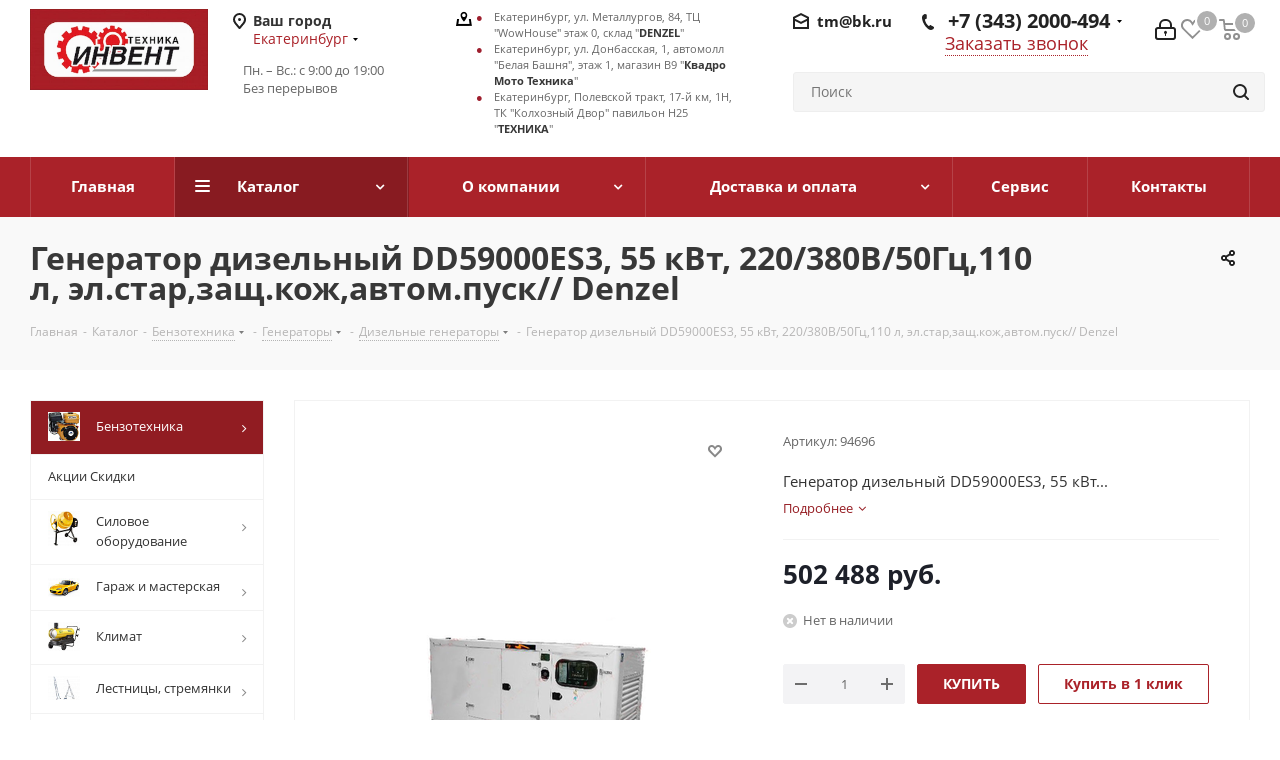

--- FILE ---
content_type: text/html; charset=UTF-8
request_url: https://instrument-invent.ru/catalog/benzotekhnika/generatory/dizelnye_generatory/generator_dizelnyy_dd59000es3_55_kvt_220_380v_50gts_110_l_el_star_zashch_kozh_avtom_pusk_denzel/
body_size: 166355
content:
<!DOCTYPE html>
<html xmlns="http://www.w3.org/1999/xhtml" xml:lang="ru" lang="ru" >
<head>
	<title>Генератор дизельный DD59000ES3, 55 кВт, 220/380В/50Гц,110 л, эл.стар,защ.кож,автом.пуск// Denzel купить в Екатеринбурге по доступной цене: характеристики, фото, отзывы | Интернет магазин Инвент</title>
	<meta name="viewport" content="initial-scale=1.0, width=device-width" />
	<meta name="HandheldFriendly" content="true" />
	<meta name="yes" content="yes" />
	<meta name="apple-mobile-web-app-status-bar-style" content="black" />
	<meta name="SKYPE_TOOLBAR" content="SKYPE_TOOLBAR_PARSER_COMPATIBLE" />
	<meta http-equiv="Content-Type" content="text/html; charset=UTF-8" />
<meta name="keywords" content="генератор дизельный dd59000es3, 55 квт, 220/380в/50гц,110 л, эл.стар,защ.кож,автом.пуск// denzel" />
<meta name="description" content="Генератор дизельный DD59000ES3, 55 кВт, 220/380В/50Гц,110 л, эл.стар,защ.кож,автом.пуск// Denzel купить по цене 502 488 руб. в Екатеринбурге в интернет магазине Инвент. Описание, инструкция, видео, отзывы. Гарантия производителя. Доставка по РФ." />
<script data-skip-moving="true">(function(w, d, n) {var cl = "bx-core";var ht = d.documentElement;var htc = ht ? ht.className : undefined;if (htc === undefined || htc.indexOf(cl) !== -1){return;}var ua = n.userAgent;if (/(iPad;)|(iPhone;)/i.test(ua)){cl += " bx-ios";}else if (/Windows/i.test(ua)){cl += ' bx-win';}else if (/Macintosh/i.test(ua)){cl += " bx-mac";}else if (/Linux/i.test(ua) && !/Android/i.test(ua)){cl += " bx-linux";}else if (/Android/i.test(ua)){cl += " bx-android";}cl += (/(ipad|iphone|android|mobile|touch)/i.test(ua) ? " bx-touch" : " bx-no-touch");cl += w.devicePixelRatio && w.devicePixelRatio >= 2? " bx-retina": " bx-no-retina";var ieVersion = -1;if (/AppleWebKit/.test(ua)){cl += " bx-chrome";}else if (/Opera/.test(ua)){cl += " bx-opera";}else if (/Firefox/.test(ua)){cl += " bx-firefox";}ht.className = htc ? htc + " " + cl : cl;})(window, document, navigator);</script>


<link href="/bitrix/cache/css/s1/aspro_next_edit-2/kernel_main/kernel_main_v1.css?170714852225380"  rel="stylesheet" />
<link href="https://fonts.googleapis.com/css?family=Open+Sans:300italic,400italic,600italic,700italic,800italic,400,300,500,600,700,800&subset=latin,cyrillic-ext"  rel="stylesheet" />
<link href="/bitrix/css/aspro.next/notice.css?17071104213664"  rel="stylesheet" />
<link href="/bitrix/js/ui/design-tokens/dist/ui.design-tokens.css?170711104025728"  rel="stylesheet" />
<link href="/bitrix/js/ui/fonts/opensans/ui.font.opensans.css?16654698662555"  rel="stylesheet" />
<link href="/bitrix/js/main/popup/dist/main.popup.bundle.css?170711003029861"  rel="stylesheet" />
<link href="/bitrix/js/main/loader/dist/loader.bundle.css?16133808592425"  rel="stylesheet" />
<link href="/bitrix/js/main/core/css/core_viewer.css?170710989261203"  rel="stylesheet" />
<link href="/bitrix/js/ui/entity-selector/dist/entity-selector.bundle.css?170711104024419"  rel="stylesheet" />
<link href="/bitrix/js/ui/buttons/dist/ui.buttons.bundle.css?170711104428910"  rel="stylesheet" />
<link href="/bitrix/js/ui/cnt/ui.cnt.css?17071099164613"  rel="stylesheet" />
<link href="/bitrix/js/fileman/html_editor/html-editor.css?170711103566036"  rel="stylesheet" />
<link href="/bitrix/cache/css/s1/aspro_next_edit-2/page_7047a78ed1bf8b9d57b50916840d850b/page_7047a78ed1bf8b9d57b50916840d850b_v1.css?1707114551907"  rel="stylesheet" />
<link href="/bitrix/cache/css/s1/aspro_next_edit-2/default_1fbf384a6bc52b39d1de60d57456a358/default_1fbf384a6bc52b39d1de60d57456a358_v1.css?170711455141353"  rel="stylesheet" />
<link href="/bitrix/panel/main/popup.css?170710989222696"  rel="stylesheet" />
<link href="/bitrix/cache/css/s1/aspro_next_edit-2/template_3240bc16cd73da434289dfe19ef37a0a/template_3240bc16cd73da434289dfe19ef37a0a_v1.css?17071145511149127"  data-template-style="true" rel="stylesheet" />




<script type="extension/settings" data-extension="ui.entity-selector">{"extensions":["catalog.entity-selector","highloadblock.entity-selector","landing.entity-selector","seo.entity-selector"]}</script>
<script type="extension/settings" data-extension="catalog.entity-selector">{"entities":[{"id":"product","options":{"dynamicLoad":true,"dynamicSearch":true,"searchFields":[{"name":"supertitle","type":"string","system":true},{"name":"SEARCH_PROPERTIES","type":"string"},{"name":"PREVIEW_TEXT","type":"string"},{"name":"DETAIL_TEXT","type":"string"},{"name":"PARENT_NAME","type":"string"},{"name":"PARENT_SEARCH_PROPERTIES","type":"string"},{"name":"PARENT_PREVIEW_TEXT","type":"string"},{"name":"PARENT_DETAIL_TEXT","type":"string"}],"itemOptions":{"default":{"avatar":"\/bitrix\/js\/catalog\/entity-selector\/src\/images\/product.svg","captionOptions":{"fitContent":true,"maxWidth":150}}}}},{"id":"product_variation","options":{"dynamicLoad":false,"dynamicSearch":true,"searchFields":[{"name":"supertitle","type":"string","system":true},{"name":"SEARCH_PROPERTIES","type":"string"},{"name":"PREVIEW_TEXT","type":"string"},{"name":"DETAIL_TEXT","type":"string"},{"name":"PARENT_NAME","type":"string"},{"name":"PARENT_SEARCH_PROPERTIES","type":"string"},{"name":"PARENT_PREVIEW_TEXT","type":"string"},{"name":"PARENT_DETAIL_TEXT","type":"string"}],"itemOptions":{"default":{"avatar":"\/bitrix\/js\/catalog\/entity-selector\/src\/images\/product.svg","captionOptions":{"fitContent":true,"maxWidth":150}}}}},{"id":"variation","options":{"dynamicLoad":true,"dynamicSearch":true,"searchFields":[{"name":"supertitle","type":"string","system":true},{"name":"SEARCH_PROPERTIES","type":"string"},{"name":"PREVIEW_TEXT","type":"string"},{"name":"DETAIL_TEXT","type":"string"},{"name":"PARENT_NAME","type":"string"},{"name":"PARENT_SEARCH_PROPERTIES","type":"string"},{"name":"PARENT_PREVIEW_TEXT","type":"string"},{"name":"PARENT_DETAIL_TEXT","type":"string"}],"itemOptions":{"default":{"avatar":"\/bitrix\/js\/catalog\/entity-selector\/src\/images\/product.svg","captionOptions":{"fitContent":true,"maxWidth":150}}}}},{"id":"store","options":{"itemOptions":{"default":{"avatar":"\/bitrix\/js\/catalog\/entity-selector\/src\/images\/store.svg"}}}},{"id":"dynamic","options":{"itemOptions":{"default":{"avatar":"\/bitrix\/js\/catalog\/entity-selector\/src\/images\/dynamic.svg"}}}},{"id":"agent-contractor-product-variation","options":{"dynamicLoad":true,"dynamicSearch":true,"searchFields":[{"name":"supertitle","type":"string","system":true},{"name":"SEARCH_PROPERTIES","type":"string"},{"name":"PREVIEW_TEXT","type":"string"},{"name":"DETAIL_TEXT","type":"string"},{"name":"PARENT_NAME","type":"string"},{"name":"PARENT_SEARCH_PROPERTIES","type":"string"},{"name":"PARENT_PREVIEW_TEXT","type":"string"},{"name":"PARENT_DETAIL_TEXT","type":"string"}],"itemOptions":{"default":{"avatar":"\/bitrix\/js\/catalog\/entity-selector\/src\/images\/product.svg","captionOptions":{"fitContent":true,"maxWidth":150}}}}},{"id":"agent-contractor-section","options":{"dynamicLoad":true,"dynamicSearch":true,"searchFields":[{"name":"supertitle","type":"string","system":true},{"name":"SEARCH_PROPERTIES","type":"string"},{"name":"PREVIEW_TEXT","type":"string"},{"name":"DETAIL_TEXT","type":"string"},{"name":"PARENT_NAME","type":"string"},{"name":"PARENT_SEARCH_PROPERTIES","type":"string"},{"name":"PARENT_PREVIEW_TEXT","type":"string"},{"name":"PARENT_DETAIL_TEXT","type":"string"}],"itemOptions":{"default":{"avatar":"\/bitrix\/js\/catalog\/entity-selector\/src\/images\/product.svg","captionOptions":{"fitContent":true,"maxWidth":150}}},"tagOptions":{"default":{"textColor":"#535c69","bgColor":"#d2f95f"}}}}]}</script>
<script type="extension/settings" data-extension="highloadblock.entity-selector">{"entities":[{"id":"highloadblock-element","options":{"dynamicLoad":true,"dynamicSearch":true}}]}</script>
<script type="extension/settings" data-extension="landing.entity-selector">{"entities":[{"id":"landing","options":{"itemOptions":{"default":{"avatarOptions":{"bgSize":"cover"}},"folder":{"avatar":"\/bitrix\/js\/landing\/entity-selector\/src\/images\/icon-folder.svg"}},"dynamicLoad":true,"dynamicSearch":true}}]}</script>
<script type="extension/settings" data-extension="main.date">{"formats":{"FORMAT_DATE":"DD.MM.YYYY","FORMAT_DATETIME":"DD.MM.YYYY HH:MI:SS","SHORT_DATE_FORMAT":"d.m.Y","MEDIUM_DATE_FORMAT":"j M Y","LONG_DATE_FORMAT":"j F Y","DAY_MONTH_FORMAT":"j F","DAY_SHORT_MONTH_FORMAT":"j M","SHORT_DAY_OF_WEEK_MONTH_FORMAT":"D, j F","SHORT_DAY_OF_WEEK_SHORT_MONTH_FORMAT":"D, j M","DAY_OF_WEEK_MONTH_FORMAT":"l, j F","FULL_DATE_FORMAT":"l, j F  Y","SHORT_TIME_FORMAT":"H:i","LONG_TIME_FORMAT":"H:i:s"}}</script>



<!-- BEGIN JIVOSITE CODE -->
                <!-- END JIVOSITE CODE -->

<link rel="apple-touch-icon" sizes="180x180" href="/include/apple-touch-icon.png" />
<style>html {--border-radius:8px;--theme-base-color:#aa2229;--theme-base-color-hue:357;--theme-base-color-saturation:67%;--theme-base-color-lightness:40%;--theme-base-opacity-color:#aa22291a;--theme-more-color:#aa2229;--theme-more-color-hue:357;--theme-more-color-saturation:67%;--theme-more-color-lightness:40%;--theme-lightness-hover-diff:6%;}</style>
<meta property="og:description" content="Генератор дизельный DD59000ES3, 55 кВт, 220/380В/50Гц,110 л, эл.стар,защ.кож,автом.пуск/ Denzel" />
<meta property="og:image" content="https://instrument-invent.ru:443/upload/iblock/ce4/ce489ac7b7ef78107e3eca6934047439.jpg" />
<link rel="image_src" href="https://instrument-invent.ru:443/upload/iblock/ce4/ce489ac7b7ef78107e3eca6934047439.jpg"  />
<meta property="og:title" content="Генератор дизельный DD59000ES3, 55 кВт, 220/380В/50Гц,110 л, эл.стар,защ.кож,автом.пуск/ Denzel купить в Екатеринбурге по доступной цене: характеристики, фото, отзывы | Интернет магазин Инвент" />
<meta property="og:type" content="website" />
<meta property="og:url" content="https://instrument-invent.ru:443/catalog/benzotekhnika/generatory/dizelnye_generatory/generator_dizelnyy_dd59000es3_55_kvt_220_380v_50gts_110_l_el_star_zashch_kozh_avtom_pusk_denzel/" />



			<meta name="yandex-verification" content="632947992b5c4a18" />
<meta name="yandex-verification" content="adabd7d4d7696eeb" />
</head>
<body class=" site_s1 fill_bg_n" id="main">
	<div id="panel"></div>
	
	
				<!--'start_frame_cache_basketitems-component-block'-->												<div id="ajax_basket"></div>
					<!--'end_frame_cache_basketitems-component-block'-->						
		
					
	<div class="wrapper1  header_bgcolored with_left_block  catalog_page basket_normal basket_fill_DARK side_LEFT catalog_icons_Y banner_auto with_fast_view mheader-v1 header-vcustom regions_Y fill_N footer-v1 front-vindex1 mfixed_N mfixed_view_always title-v3 with_phones store_LIST_AMOUNT">
		
		<div class="header_wrap visible-lg visible-md title-v3">
			<header id="header">
				<div class="header-v5 header-wrapper">
	<div class="logo_and_menu-row">
		<div class="logo-row">
			<div class="maxwidth-theme">
				<div class="row">
					<div class="logo-block col-md-2 col-sm-3 ">
						<div class="logo">
							<a href="/"><img src="/upload/CNext/085/0857aa15389c445ef88bce3ccdb6e61a.jpg" alt="Сайт по умолчанию" title="Сайт по умолчанию" data-src="" /></a>						</div>
					</div>
											<div class="inline-block pull-left">
							<div class="top-description">
								<!--'start_frame_cache_header-regionality-block'-->
			<div class="region_wrapper">
			<div class="city_title">Ваш город</div>
			<div class="js_city_chooser colored" data-event="jqm" data-name="city_chooser_small" data-param-url="%2Fcatalog%2Fbenzotekhnika%2Fgeneratory%2Fdizelnye_generatory%2Fgenerator_dizelnyy_dd59000es3_55_kvt_220_380v_50gts_110_l_el_star_zashch_kozh_avtom_pusk_denzel%2F" data-param-form_id="city_chooser">
				<span>Екатеринбург</span><span class="arrow"><i></i></span>
			</div>
					</div>
	<!--'end_frame_cache_header-regionality-block'-->							</div>
							<div class="blocks header-address">
							  <p>Пн. – Вс.: с 9:00 до 19:00 <br>
								Без перерывов</p>
							</div>
						</div>
										<div class="right-icons pull-right">
						<div class="pull-right">
														<!--'start_frame_cache_header-basket-with-compare-block1'-->													<!-- noindex -->
											<span class="wrap_icon inner-table-block baskets">
											<a rel="nofollow" class="basket-link delay  big " href="/basket/#delayed" title="Список отложенных товаров пуст">
							<span class="js-basket-block">
								<i class="svg inline  svg-inline-wish big" aria-hidden="true" ><svg xmlns="http://www.w3.org/2000/svg" width="22.969" height="21" viewBox="0 0 22.969 21">
  <defs>
    <style>
      .whcls-1 {
        fill: #222;
        fill-rule: evenodd;
      }
    </style>
  </defs>
  <path class="whcls-1" d="M21.028,10.68L11.721,20H11.339L2.081,10.79A6.19,6.19,0,0,1,6.178,0a6.118,6.118,0,0,1,5.383,3.259A6.081,6.081,0,0,1,23.032,6.147,6.142,6.142,0,0,1,21.028,10.68ZM19.861,9.172h0l-8.176,8.163H11.369L3.278,9.29l0.01-.009A4.276,4.276,0,0,1,6.277,1.986,4.2,4.2,0,0,1,9.632,3.676l0.012-.01,0.064,0.1c0.077,0.107.142,0.22,0.208,0.334l1.692,2.716,1.479-2.462a4.23,4.23,0,0,1,.39-0.65l0.036-.06L13.52,3.653a4.173,4.173,0,0,1,3.326-1.672A4.243,4.243,0,0,1,19.861,9.172ZM22,20h1v1H22V20Zm0,0h1v1H22V20Z" transform="translate(-0.031)"/>
</svg>
</i>								<span class="title dark_link">Отложенные</span>
								<span class="count">0</span>
							</span>
						</a>
											</span>
																<span class="wrap_icon inner-table-block baskets top_basket">
											<a rel="nofollow" class="basket-link basket   big " href="/basket/" title="Корзина пуста">
							<span class="js-basket-block">
								<i class="svg inline  svg-inline-basket big" aria-hidden="true" ><svg xmlns="http://www.w3.org/2000/svg" width="22" height="21" viewBox="0 0 22 21">
  <defs>
    <style>
      .cls-1 {
        fill: #222;
        fill-rule: evenodd;
      }
    </style>
  </defs>
  <path data-name="Ellipse 2 copy 6" class="cls-1" d="M1507,122l-0.99,1.009L1492,123l-1-1-1-9h-3a0.88,0.88,0,0,1-1-1,1.059,1.059,0,0,1,1.22-1h2.45c0.31,0,.63.006,0.63,0.006a1.272,1.272,0,0,1,1.4.917l0.41,3.077H1507l1,1v1ZM1492.24,117l0.43,3.995h12.69l0.82-4Zm2.27,7.989a3.5,3.5,0,1,1-3.5,3.5A3.495,3.495,0,0,1,1494.51,124.993Zm8.99,0a3.5,3.5,0,1,1-3.49,3.5A3.5,3.5,0,0,1,1503.5,124.993Zm-9,2.006a1.5,1.5,0,1,1-1.5,1.5A1.5,1.5,0,0,1,1494.5,127Zm9,0a1.5,1.5,0,1,1-1.5,1.5A1.5,1.5,0,0,1,1503.5,127Z" transform="translate(-1486 -111)"/>
</svg>
</i>																<span class="title dark_link">Корзина<span class="count">0</span></span>
																<span class="count">0</span>
							</span>
						</a>
						<span class="basket_hover_block loading_block loading_block_content"></span>
											</span>
										<!-- /noindex -->
							<!--'end_frame_cache_header-basket-with-compare-block1'-->									</div>
						<div class="pull-right">
							<div class="wrap_icon inner-table-block change-padding">
										
		<!--'start_frame_cache_header-auth-block1'-->							<!-- noindex --><a rel="nofollow" title="Мой кабинет" class="personal-link dark-color animate-load" data-event="jqm" data-param-type="auth" data-param-backurl="/catalog/benzotekhnika/generatory/dizelnye_generatory/generator_dizelnyy_dd59000es3_55_kvt_220_380v_50gts_110_l_el_star_zashch_kozh_avtom_pusk_denzel/" data-name="auth" href="/personal/"><i class="svg inline big svg-inline-cabinet" aria-hidden="true" title="Мой кабинет"><svg xmlns="http://www.w3.org/2000/svg" width="21" height="21" viewBox="0 0 21 21">
  <defs>
    <style>
      .loccls-1 {
        fill: #222;
        fill-rule: evenodd;
      }
    </style>
  </defs>
  <path data-name="Rounded Rectangle 110" class="loccls-1" d="M1433,132h-15a3,3,0,0,1-3-3v-7a3,3,0,0,1,3-3h1v-2a6,6,0,0,1,6-6h1a6,6,0,0,1,6,6v2h1a3,3,0,0,1,3,3v7A3,3,0,0,1,1433,132Zm-3-15a4,4,0,0,0-4-4h-1a4,4,0,0,0-4,4v2h9v-2Zm4,5a1,1,0,0,0-1-1h-15a1,1,0,0,0-1,1v7a1,1,0,0,0,1,1h15a1,1,0,0,0,1-1v-7Zm-8,3.9v1.6a0.5,0.5,0,1,1-1,0v-1.6A1.5,1.5,0,1,1,1426,125.9Z" transform="translate(-1415 -111)"/>
</svg>
</i></a><!-- /noindex -->									<!--'end_frame_cache_header-auth-block1'-->								</div>
						</div>
						<div class="pull-right">
							<div class="blocks header-phone">
								<div class="phone-block">
																			<!--'start_frame_cache_common-phones-block-0'-->
	<div class="phone with_dropdown lg">
		<i class="svg svg-phone"></i>
		<a class="phone-block__item-link" rel="nofollow" href="tel:+73432000494">
			+7 (343) 2000-494		</a>
					<div class="dropdown scrollbar">
				<div class="wrap">
											<div class="phone-block__item">
							<a class="phone-block__item-inner phone-block__item-link" rel="nofollow" href="tel:+73432000494">
								<span class="phone-block__item-text">
									+7 (343) 2000-494									
																	</span>

															</a>
						</div>
											<div class="phone-block__item">
							<a class="phone-block__item-inner phone-block__item-link no-decript" rel="nofollow" href="tel:+79002030213">
								<span class="phone-block__item-text">
									+7 (900) 203 02 13									
																	</span>

															</a>
						</div>
											<div class="phone-block__item">
							<a class="phone-block__item-inner phone-block__item-link no-decript" rel="nofollow" href="tel:+79506554456">
								<span class="phone-block__item-text">
									+7 (950) 655 44 56									
																	</span>

															</a>
						</div>
											<div class="phone-block__item">
							<a class="phone-block__item-inner phone-block__item-link no-decript" rel="nofollow" href="tel:+79826673561">
								<span class="phone-block__item-text">
									+7 (982) 667 35 61									
																	</span>

															</a>
						</div>
									</div>
			</div>
			</div>
<!--'end_frame_cache_common-phones-block-0'-->																												<div class="inline-block">
											<span onclick="ym(32094413, 'reachGoal', 'zvonok'); return true;" class="callback-block animate-load twosmallfont colored" data-event="jqm" data-param-form_id="CALLBACK" data-name="callback">Заказать звонок</span>
										</div>
																	</div>
							</div>
						</div>
						<div class="pull-right">
							<div class="email blocks header-email">
								<a href="mailto:tm@bk.ru">tm@bk.ru</a>
							</div>
						</div>
						<div class="row">
						  <div class="col-md-2 search_wrap search_wrap--width">
							<div class="search-block inner-table-block">
							  
				<div class="search-wrapper">
				<div id="title-search_fixed">
					<form action="/catalog/" class="search">
						<div class="search-input-div">
							<input class="search-input" id="title-search-input_fixed" type="text" name="q" value="" placeholder="Поиск" size="20" maxlength="50" autocomplete="off" />
						</div>
						<div class="search-button-div">
							<button class="btn btn-search" type="submit" name="s" value="Найти"><i class="svg svg-search svg-black"></i></button>
							<span class="close-block inline-search-hide"><span class="svg svg-close close-icons"></span></span>
						</div>
					</form>
				</div>
			</div>
								</div>
						  </div>
						</div>
					</div>
					<div class="header_center">
						<div class="address blocks header-address">
						
						<!--'start_frame_cache_address-block1'-->		
												<div class="address blocks">
						<ul> <li>Екатеринбург, ул. Металлургов, 84, ТЦ "WowHouse" этаж 0, склад "<b>DENZEL</b>"</li> <li>Екатеринбург, ул. Донбасская, 1, автомолл "Белая Башня", этаж 1, магазин В9 "<b>Квадро Мото Техника</b>"</li> <li>Екатеринбург, Полевской тракт, 17-й км, 1Н, ТК "Колхозный Двор" павильон Н25 "<b>ТЕХНИКА</b>"</li> </ul>					</div>
							
				<!--'end_frame_cache_address-block1'-->		
							  						</div>
					</div>
				</div>
			</div>
		</div>	</div>
	<div class="menu-row middle-block bgcolored">
		<div class="maxwidth-theme">
			<div class="row">
				<div class="col-md-12">
					<div class="menu-only">
						<nav class="mega-menu sliced">
								<div class="table-menu">
		<table>
			<tr>
									
										<td class="menu-item unvisible    ">
						<div class="wrap">
							<a class="" href="/index.php">
								<div>
																		Главная									<div class="line-wrapper"><span class="line"></span></div>
								</div>
							</a>
													</div>
					</td>
									
										<td class="menu-item unvisible dropdown catalog wide_menu  active">
						<div class="wrap">
							<a class="dropdown-toggle" href="/catalog/">
								<div>
																		Каталог									<div class="line-wrapper"><span class="line"></span></div>
								</div>
							</a>
															<span class="tail"></span>
								<ul class="dropdown-menu">
																																							<li class="dropdown-submenu active has_img">
																								<div class="menu_img"><img src="/upload/resize_cache/iblock/82c/60_60_1/82cf5ed65e8d74a7da315790c7bdcbee.jpg" alt="Бензотехника" title="Бензотехника" /></div>
																																		<a href="/catalog/benzotekhnika/" title="Бензотехника"><span class="name">Бензотехника</span><span class="arrow"><i></i></span></a>
																																			<ul class="dropdown-menu toggle_menu">
																																									<li class="menu-item   ">
															<a href="/catalog/benzotekhnika/minitraktory/" title="Минитракторы"><span class="name">Минитракторы</span></a>
																													</li>
																																									<li class="menu-item   ">
															<a href="/catalog/benzotekhnika/motobloki/" title="Мотоблоки"><span class="name">Мотоблоки</span></a>
																													</li>
																																									<li class="menu-item   ">
															<a href="/catalog/benzotekhnika/motobloki_caiman_kayman_pubert_masteryard/" title="Мотоблоки Caiman (Кайман), Pubert, MasterYard"><span class="name">Мотоблоки Caiman (Кайман), Pubert, MasterYard</span></a>
																													</li>
																																									<li class="menu-item   ">
															<a href="/catalog/benzotekhnika/motokultivatory/" title="Мотокультиваторы"><span class="name">Мотокультиваторы</span></a>
																													</li>
																																									<li class="menu-item   active">
															<a href="/catalog/benzotekhnika/generatory/" title="Генераторы"><span class="name">Генераторы</span></a>
																													</li>
																																									<li class="menu-item collapsed  ">
															<a href="/catalog/benzotekhnika/benzonozhnitsy/" title="Бензоножницы"><span class="name">Бензоножницы</span></a>
																													</li>
																																									<li class="menu-item collapsed  ">
															<a href="/catalog/benzotekhnika/mini_ekskavatory/" title="Мини экскаваторы"><span class="name">Мини экскаваторы</span></a>
																													</li>
																																									<li class="menu-item collapsed  ">
															<a href="/catalog/benzotekhnika/navesnoe_oborudovanie_dlya_traktora/" title="Навесное оборудование для трактора"><span class="name">Навесное оборудование для трактора</span></a>
																													</li>
																																									<li class="menu-item collapsed  ">
															<a href="/catalog/benzotekhnika/kvadrotsikly/" title="Квадроциклы"><span class="name">Квадроциклы</span></a>
																													</li>
																																									<li class="menu-item collapsed  ">
															<a href="/catalog/benzotekhnika/mashiny_podmetalnye/" title="Машины подметальные"><span class="name">Машины подметальные</span></a>
																													</li>
																																									<li class="menu-item collapsed  ">
															<a href="/catalog/benzotekhnika/aerosani_aerodvigateli/" title="Аэросани, аэродвигатели"><span class="name">Аэросани, аэродвигатели</span></a>
																													</li>
																																									<li class="menu-item collapsed  ">
															<a href="/catalog/benzotekhnika/benzopily/" title="Бензопилы"><span class="name">Бензопилы</span></a>
																													</li>
																																									<li class="menu-item collapsed  ">
															<a href="/catalog/benzotekhnika/benzorezy/" title="Бензорезы"><span class="name">Бензорезы</span></a>
																													</li>
																																									<li class="menu-item collapsed  ">
															<a href="/catalog/benzotekhnika/vezdekhody/" title="Вездеходы"><span class="name">Вездеходы</span></a>
																													</li>
																																									<li class="menu-item collapsed  ">
															<a href="/catalog/benzotekhnika/benzotrimmery_kustorezy_/" title="Бензотриммеры, кусторезы "><span class="name">Бензотриммеры, кусторезы </span></a>
																													</li>
																																									<li class="menu-item collapsed  ">
															<a href="/catalog/benzotekhnika/vibroplity_i_vibratory/" title="Виброплиты и вибраторы"><span class="name">Виброплиты и вибраторы</span></a>
																													</li>
																																									<li class="menu-item collapsed  ">
															<a href="/catalog/benzotekhnika/vozdukhoduvki_i_sadovye_pylesosy_benzo/" title="Воздуходувки и садовые пылесосы бензо"><span class="name">Воздуходувки и садовые пылесосы бензо</span></a>
																													</li>
																																									<li class="menu-item collapsed  ">
															<a href="/catalog/benzotekhnika/mototsikly_mopedy_skutery_pitbayki/" title="Мотоциклы, мопеды, скутеры, питбайки"><span class="name">Мотоциклы, мопеды, скутеры, питбайки</span></a>
																													</li>
																																									<li class="menu-item collapsed  ">
															<a href="/catalog/benzotekhnika/gazonokosilki_benzinovye/" title="Газонокосилки бензиновые"><span class="name">Газонокосилки бензиновые</span></a>
																													</li>
																																									<li class="menu-item collapsed  ">
															<a href="/catalog/benzotekhnika/dvigateli/" title="Двигатели"><span class="name">Двигатели</span></a>
																													</li>
																																									<li class="menu-item collapsed  ">
															<a href="/catalog/benzotekhnika/lodochnye_motory/" title="Лодочные моторы"><span class="name">Лодочные моторы</span></a>
																													</li>
																																									<li class="menu-item collapsed  ">
															<a href="/catalog/benzotekhnika/motobuksirovshchiki_motosobaki/" title="Мотобуксировщики (мотособаки)"><span class="name">Мотобуксировщики (мотособаки)</span></a>
																													</li>
																																									<li class="menu-item collapsed  ">
															<a href="/catalog/benzotekhnika/snegokhody/" title="Снегоходы"><span class="name">Снегоходы</span></a>
																													</li>
																																									<li class="menu-item collapsed  ">
															<a href="/catalog/benzotekhnika/motobury/" title="Мотобуры"><span class="name">Мотобуры</span></a>
																													</li>
																																									<li class="menu-item collapsed  ">
															<a href="/catalog/benzotekhnika/motolebedki/" title="Мотолебедки"><span class="name">Мотолебедки</span></a>
																													</li>
																																									<li class="menu-item collapsed  ">
															<a href="/catalog/benzotekhnika/motopompy/" title="Мотопомпы"><span class="name">Мотопомпы</span></a>
																													</li>
																																									<li class="menu-item collapsed  ">
															<a href="/catalog/benzotekhnika/navesnoe_oborudovanie_dlya_motoblokov/" title="Навесное оборудование для мотоблоков"><span class="name">Навесное оборудование для мотоблоков</span></a>
																													</li>
																																									<li class="menu-item collapsed  ">
															<a href="/catalog/benzotekhnika/opryskivateli_benzo/" title="Опрыскиватели бензо"><span class="name">Опрыскиватели бензо</span></a>
																													</li>
																																									<li class="menu-item collapsed  ">
															<a href="/catalog/benzotekhnika/skarifikatory_benzo_i_elektro/" title="Скарификаторы бензо и электро"><span class="name">Скарификаторы бензо и электро</span></a>
																													</li>
																																									<li class="menu-item collapsed  ">
															<a href="/catalog/benzotekhnika/snegouborochnaya_tekhnika_benzinovaya/" title="Снегоуборочная техника бензиновая"><span class="name">Снегоуборочная техника бензиновая</span></a>
																													</li>
																																								<li><span class="colored more_items with_dropdown">Ещё</span></li>
																									</ul>
																					</li>
																																							<li class="  ">
																						<a href="/catalog/aktsii_i_skidki/" title="Акции Скидки"><span class="name">Акции Скидки</span></a>
																					</li>
																																							<li class="dropdown-submenu  has_img">
																								<div class="menu_img"><img src="/upload/resize_cache/iblock/9ce/60_60_1/9ce88f690153d34fa1e009c154f06a67.jpg" alt="Силовое оборудование" title="Силовое оборудование" /></div>
																																		<a href="/catalog/silovoe_oborudovanie/" title="Силовое оборудование"><span class="name">Силовое оборудование</span><span class="arrow"><i></i></span></a>
																																			<ul class="dropdown-menu toggle_menu">
																																									<li class="menu-item   ">
															<a href="/catalog/silovoe_oborudovanie/betonosmesiteli/" title="Бетоносмесители"><span class="name">Бетоносмесители</span></a>
																													</li>
																																									<li class="menu-item   ">
															<a href="/catalog/silovoe_oborudovanie/zaryadnye_puskovye_ustroystva/" title="Зарядные пусковые устройства"><span class="name">Зарядные пусковые устройства</span></a>
																													</li>
																																									<li class="menu-item   ">
															<a href="/catalog/silovoe_oborudovanie/nasosy/" title="Насосы"><span class="name">Насосы</span></a>
																													</li>
																																									<li class="menu-item   ">
															<a href="/catalog/silovoe_oborudovanie/plazmennaya_svarka/" title="Плазменная сварка"><span class="name">Плазменная сварка</span></a>
																													</li>
																																									<li class="menu-item   ">
															<a href="/catalog/silovoe_oborudovanie/svarochnoe_oborudovanie/" title="Сварочное оборудование"><span class="name">Сварочное оборудование</span></a>
																													</li>
																																									<li class="menu-item collapsed  ">
															<a href="/catalog/silovoe_oborudovanie/stabilizatory_napryazheniya/" title="Стабилизаторы напряжения"><span class="name">Стабилизаторы напряжения</span></a>
																													</li>
																																								<li><span class="colored more_items with_dropdown">Ещё</span></li>
																									</ul>
																					</li>
																																							<li class="dropdown-submenu  has_img">
																								<div class="menu_img"><img src="/upload/resize_cache/iblock/7da/60_60_1/7dadc0f23f2c26b895937e9b14faae71.jpg" alt="Гараж и мастерская" title="Гараж и мастерская" /></div>
																																		<a href="/catalog/garazh_i_masterskaya/" title="Гараж и мастерская"><span class="name">Гараж и мастерская</span><span class="arrow"><i></i></span></a>
																																			<ul class="dropdown-menu toggle_menu">
																																									<li class="menu-item   ">
															<a href="/catalog/garazh_i_masterskaya/avtoinstrument/" title="Автоинструмент"><span class="name">Автоинструмент</span></a>
																													</li>
																																									<li class="menu-item   ">
															<a href="/catalog/garazh_i_masterskaya/avtomobilnye_aksessuary/" title="Автомобильные аксессуары"><span class="name">Автомобильные аксессуары</span></a>
																													</li>
																																									<li class="menu-item   ">
															<a href="/catalog/garazh_i_masterskaya/gidravlicheskoe_oborudovanie/" title="Гидравлическое оборудование"><span class="name">Гидравлическое оборудование</span></a>
																													</li>
																																									<li class="menu-item   ">
															<a href="/catalog/garazh_i_masterskaya/domkraty/" title="Домкраты"><span class="name">Домкраты</span></a>
																													</li>
																																									<li class="menu-item   ">
															<a href="/catalog/garazh_i_masterskaya/klyuchi_semniki_maslyanykh_filtrov/" title="Ключи-съемники масляных фильтров"><span class="name">Ключи-съемники масляных фильтров</span></a>
																													</li>
																																									<li class="menu-item collapsed  ">
															<a href="/catalog/garazh_i_masterskaya/kompressory/" title="Компрессоры"><span class="name">Компрессоры</span></a>
																													</li>
																																									<li class="menu-item collapsed  ">
															<a href="/catalog/garazh_i_masterskaya/lebedki_elektricheskie_avtomobilnye_rychazhnye_shesterenchatye/" title="Лебедки электрические автомобильные, рычажные, шестеренчатые"><span class="name">Лебедки электрические автомобильные, рычажные, шестеренчатые</span></a>
																													</li>
																																									<li class="menu-item collapsed  ">
															<a href="/catalog/garazh_i_masterskaya/lubrikatory/" title="Лубрикаторы"><span class="name">Лубрикаторы</span></a>
																													</li>
																																									<li class="menu-item collapsed  ">
															<a href="/catalog/garazh_i_masterskaya/moechnye_mashiny_vysokogo_davleniya/" title="Моечные машины высокого давления"><span class="name">Моечные машины высокого давления</span></a>
																													</li>
																																									<li class="menu-item collapsed  ">
															<a href="/catalog/garazh_i_masterskaya/nabory_rikhtovochnogo_gidravlicheskogo_oborudovaniya/" title="Наборы рихтовочного гидравлического оборудования"><span class="name">Наборы рихтовочного гидравлического оборудования</span></a>
																													</li>
																																									<li class="menu-item collapsed  ">
															<a href="/catalog/garazh_i_masterskaya/nasosy_gidravlicheskie/" title="Насосы гидравлические"><span class="name">Насосы гидравлические</span></a>
																													</li>
																																									<li class="menu-item collapsed  ">
															<a href="/catalog/garazh_i_masterskaya/pnevmoinstrument/" title="Пневмоинструмент"><span class="name">Пневмоинструмент</span></a>
																													</li>
																																									<li class="menu-item collapsed  ">
															<a href="/catalog/garazh_i_masterskaya/podstavki_pod_mashinu/" title="Подставки под машину"><span class="name">Подставки под машину</span></a>
																													</li>
																																									<li class="menu-item collapsed  ">
															<a href="/catalog/garazh_i_masterskaya/pressy_gidravlicheskie/" title="Прессы гидравлические"><span class="name">Прессы гидравлические</span></a>
																													</li>
																																									<li class="menu-item collapsed  ">
															<a href="/catalog/garazh_i_masterskaya/provoda_startovye/" title="Провода стартовые"><span class="name">Провода стартовые</span></a>
																													</li>
																																									<li class="menu-item collapsed  ">
															<a href="/catalog/garazh_i_masterskaya/prochee_oborudovanie_dlya_avtomasterskikh/" title="Прочее оборудование для автомастерских"><span class="name">Прочее оборудование для автомастерских</span></a>
																													</li>
																																									<li class="menu-item collapsed  ">
															<a href="/catalog/garazh_i_masterskaya/rezinovye_opory_dlya_podkatnykh_domkratov/" title="Резиновые опоры для подкатных домкратов"><span class="name">Резиновые опоры для подкатных домкратов</span></a>
																													</li>
																																									<li class="menu-item collapsed  ">
															<a href="/catalog/garazh_i_masterskaya/spetsialnye_prisposobleniya/" title="Специальные приспособления"><span class="name">Специальные приспособления</span></a>
																													</li>
																																									<li class="menu-item collapsed  ">
															<a href="/catalog/garazh_i_masterskaya/stoyki_transmissionnye/" title="Стойки трансмиссионные"><span class="name">Стойки трансмиссионные</span></a>
																													</li>
																																									<li class="menu-item collapsed  ">
															<a href="/catalog/garazh_i_masterskaya/semniki/" title="Съемники"><span class="name">Съемники</span></a>
																													</li>
																																									<li class="menu-item collapsed  ">
															<a href="/catalog/garazh_i_masterskaya/tali_karetki_tsepnye/" title="Тали, каретки цепные"><span class="name">Тали, каретки цепные</span></a>
																													</li>
																																									<li class="menu-item collapsed  ">
															<a href="/catalog/garazh_i_masterskaya/telfery_tsepnye/" title="Тельферы цепные"><span class="name">Тельферы цепные</span></a>
																													</li>
																																									<li class="menu-item collapsed  ">
															<a href="/catalog/garazh_i_masterskaya/trosy_remni_pauki_dlya_bagazhnika/" title="Тросы, ремни, пауки для багажника"><span class="name">Тросы, ремни, пауки для багажника</span></a>
																													</li>
																																									<li class="menu-item collapsed  ">
															<a href="/catalog/garazh_i_masterskaya/khomuty_metallicheskie/" title="Хомуты металлические"><span class="name">Хомуты металлические</span></a>
																													</li>
																																									<li class="menu-item collapsed  ">
															<a href="/catalog/garazh_i_masterskaya/tsilindry_gidravlicheskie/" title="Цилиндры гидравлические"><span class="name">Цилиндры гидравлические</span></a>
																													</li>
																																									<li class="menu-item collapsed  ">
															<a href="/catalog/garazh_i_masterskaya/elektrotelfery/" title="Электротельферы"><span class="name">Электротельферы</span></a>
																													</li>
																																								<li><span class="colored more_items with_dropdown">Ещё</span></li>
																									</ul>
																					</li>
																																							<li class="dropdown-submenu  has_img">
																								<div class="menu_img"><img src="/upload/resize_cache/iblock/349/60_60_1/349e0cf68004344a27d4be9b4f62faab.jpg" alt="Климат" title="Климат" /></div>
																																		<a href="/catalog/klimat/" title="Климат"><span class="name">Климат</span><span class="arrow"><i></i></span></a>
																																			<ul class="dropdown-menu toggle_menu">
																																									<li class="menu-item   ">
															<a href="/catalog/klimat/vytyazhnye_ustanovki/" title="Вытяжные установки"><span class="name">Вытяжные установки</span></a>
																													</li>
																																									<li class="menu-item   ">
															<a href="/catalog/klimat/konditsionery/" title="Кондиционеры"><span class="name">Кондиционеры</span></a>
																													</li>
																																									<li class="menu-item   ">
															<a href="/catalog/klimat/radiatory/" title="Радиаторы"><span class="name">Радиаторы</span></a>
																													</li>
																																									<li class="menu-item   ">
															<a href="/catalog/klimat/svetotekhnicheskoe_oborudovanie/" title="Светотехническое оборудование"><span class="name">Светотехническое оборудование</span></a>
																													</li>
																																									<li class="menu-item   ">
															<a href="/catalog/klimat/teploventilyatory_bytovye/" title="Тепловентиляторы бытовые"><span class="name">Тепловентиляторы бытовые</span></a>
																													</li>
																																									<li class="menu-item collapsed  ">
															<a href="/catalog/klimat/teplovye_pushki_gazovye/" title="Тепловые пушки газовые"><span class="name">Тепловые пушки газовые</span></a>
																													</li>
																																									<li class="menu-item collapsed  ">
															<a href="/catalog/klimat/teplovye_pushki_dizelnye/" title="Тепловые пушки дизельные"><span class="name">Тепловые пушки дизельные</span></a>
																													</li>
																																									<li class="menu-item collapsed  ">
															<a href="/catalog/klimat/teplovye_pushki_elektricheskie/" title="Тепловые пушки электрические"><span class="name">Тепловые пушки электрические</span></a>
																													</li>
																																									<li class="menu-item collapsed  ">
															<a href="/catalog/klimat/elektricheskie_infrakrasnye_obogrevateli/" title="Электрические инфракрасные обогреватели"><span class="name">Электрические инфракрасные обогреватели</span></a>
																													</li>
																																								<li><span class="colored more_items with_dropdown">Ещё</span></li>
																									</ul>
																					</li>
																																							<li class="dropdown-submenu  has_img">
																								<div class="menu_img"><img src="/upload/resize_cache/iblock/9d5/60_60_1/9d5a1a4851d2a3139df8fc29005da8c4.jpg" alt="Лестницы, стремянки" title="Лестницы, стремянки" /></div>
																																		<a href="/catalog/lestnitsy_stremyanki/" title="Лестницы, стремянки"><span class="name">Лестницы, стремянки</span><span class="arrow"><i></i></span></a>
																																			<ul class="dropdown-menu toggle_menu">
																																									<li class="menu-item   ">
															<a href="/catalog/lestnitsy_stremyanki/aksessuary_dlya_lestnits_stremyanok/" title="Аксессуары для лестниц, стремянок"><span class="name">Аксессуары для лестниц, стремянок</span></a>
																													</li>
																																									<li class="menu-item   ">
															<a href="/catalog/lestnitsy_stremyanki/vyshki_tury_podmosti/" title="Вышки туры, подмости"><span class="name">Вышки туры, подмости</span></a>
																													</li>
																																									<li class="menu-item   ">
															<a href="/catalog/lestnitsy_stremyanki/lestnitsy_dvukhsektsionnye/" title="Лестницы двухсекционные"><span class="name">Лестницы двухсекционные</span></a>
																													</li>
																																									<li class="menu-item   ">
															<a href="/catalog/lestnitsy_stremyanki/lestnitsy_odnosektsionnye/" title="Лестницы односекционные"><span class="name">Лестницы односекционные</span></a>
																													</li>
																																									<li class="menu-item   ">
															<a href="/catalog/lestnitsy_stremyanki/lestnitsy_teleskopicheskie/" title="Лестницы телескопические"><span class="name">Лестницы телескопические</span></a>
																													</li>
																																									<li class="menu-item collapsed  ">
															<a href="/catalog/lestnitsy_stremyanki/lestnitsy_trekhsektsionnye/" title="Лестницы трехсекционные"><span class="name">Лестницы трехсекционные</span></a>
																													</li>
																																									<li class="menu-item collapsed  ">
															<a href="/catalog/lestnitsy_stremyanki/lestnitsy_sharnirnye_dvukhsektsionnye/" title="Лестницы шарнирные двухсекционные"><span class="name">Лестницы шарнирные двухсекционные</span></a>
																													</li>
																																									<li class="menu-item collapsed  ">
															<a href="/catalog/lestnitsy_stremyanki/lestnitsy_sharnirnye_chetyrekhsektsionnye_transformery/" title="Лестницы шарнирные четырехсекционные (трансформеры)"><span class="name">Лестницы шарнирные четырехсекционные (трансформеры)</span></a>
																													</li>
																																									<li class="menu-item collapsed  ">
															<a href="/catalog/lestnitsy_stremyanki/stremyanki_dvukhstoronnie/" title="Стремянки  двухсторонние"><span class="name">Стремянки  двухсторонние</span></a>
																													</li>
																																									<li class="menu-item collapsed  ">
															<a href="/catalog/lestnitsy_stremyanki/stremyanki_odnostoronnie/" title="Стремянки односторонние"><span class="name">Стремянки односторонние</span></a>
																													</li>
																																								<li><span class="colored more_items with_dropdown">Ещё</span></li>
																									</ul>
																					</li>
																																							<li class="dropdown-submenu  has_img">
																								<div class="menu_img"><img src="/upload/resize_cache/iblock/a86/60_60_1/a86016297e0032b8d2731ffa9e3d899d.jpg" alt="Расходники, оснастка и крепеж" title="Расходники, оснастка и крепеж" /></div>
																																		<a href="/catalog/raskhodniki_osnastka_i_krepezh/" title="Расходники, оснастка и крепеж"><span class="name">Расходники, оснастка и крепеж</span><span class="arrow"><i></i></span></a>
																																			<ul class="dropdown-menu toggle_menu">
																																									<li class="menu-item   ">
															<a href="/catalog/raskhodniki_osnastka_i_krepezh/boltorezy_kabelerezy/" title="Болторезы, Кабелерезы"><span class="name">Болторезы, Кабелерезы</span></a>
																													</li>
																																									<li class="menu-item   ">
															<a href="/catalog/raskhodniki_osnastka_i_krepezh/bruski_abrazivnye/" title="Бруски абразивные"><span class="name">Бруски абразивные</span></a>
																													</li>
																																									<li class="menu-item   ">
															<a href="/catalog/raskhodniki_osnastka_i_krepezh/bury_tochilnye_kamni/" title="Буры,Точильные камни"><span class="name">Буры,Точильные камни</span></a>
																													</li>
																																									<li class="menu-item   ">
															<a href="/catalog/raskhodniki_osnastka_i_krepezh/bytovye_tovary/" title="Бытовые товары"><span class="name">Бытовые товары</span></a>
																													</li>
																																									<li class="menu-item   ">
															<a href="/catalog/raskhodniki_osnastka_i_krepezh/volframovye_i_almaznye_polotna/" title="Вольфрамовые и алмазные полотна"><span class="name">Вольфрамовые и алмазные полотна</span></a>
																													</li>
																																									<li class="menu-item collapsed  ">
															<a href="/catalog/raskhodniki_osnastka_i_krepezh/vorotki_dlya_metchikov/" title="Воротки для метчиков"><span class="name">Воротки для метчиков</span></a>
																													</li>
																																									<li class="menu-item collapsed  ">
															<a href="/catalog/raskhodniki_osnastka_i_krepezh/gubki_bruski_setkoderzhateli_dlya_shlifovaniya/" title="Губки, бруски, сеткодержатели для шлифования"><span class="name">Губки, бруски, сеткодержатели для шлифования</span></a>
																													</li>
																																									<li class="menu-item collapsed  ">
															<a href="/catalog/raskhodniki_osnastka_i_krepezh/diski/" title="Диски"><span class="name">Диски</span></a>
																													</li>
																																									<li class="menu-item collapsed  ">
															<a href="/catalog/raskhodniki_osnastka_i_krepezh/zamki/" title="Замки"><span class="name">Замки</span></a>
																													</li>
																																									<li class="menu-item collapsed  ">
															<a href="/catalog/raskhodniki_osnastka_i_krepezh/instrument_dlya_payki_i_svarki_lupy/" title="Инструмент для пайки и сварки, лупы"><span class="name">Инструмент для пайки и сварки, лупы</span></a>
																													</li>
																																									<li class="menu-item collapsed  ">
															<a href="/catalog/raskhodniki_osnastka_i_krepezh/instrument_dlya_santekhniki/" title="Инструмент для сантехники"><span class="name">Инструмент для сантехники</span></a>
																													</li>
																																									<li class="menu-item collapsed  ">
															<a href="/catalog/raskhodniki_osnastka_i_krepezh/kleevye_pistolety/" title="Клеевые пистолеты"><span class="name">Клеевые пистолеты</span></a>
																													</li>
																																									<li class="menu-item collapsed  ">
															<a href="/catalog/raskhodniki_osnastka_i_krepezh/kombinirovannye_nabory_sverl/" title="Комбинированные наборы сверл"><span class="name">Комбинированные наборы сверл</span></a>
																													</li>
																																									<li class="menu-item collapsed  ">
															<a href="/catalog/raskhodniki_osnastka_i_krepezh/komplekt_transportirovochnyy_dlya_generatorov/" title="Комплект транспортировочный для генераторов"><span class="name">Комплект транспортировочный для генераторов</span></a>
																													</li>
																																									<li class="menu-item collapsed  ">
															<a href="/catalog/raskhodniki_osnastka_i_krepezh/koronki_po_metallu/" title="Коронки по металлу"><span class="name">Коронки по металлу</span></a>
																													</li>
																																									<li class="menu-item collapsed  ">
															<a href="/catalog/raskhodniki_osnastka_i_krepezh/krugi_abrazivnye_na_vorsovoy_podlozhke_pod_lipuchku/" title="Круги абразивные на ворсовой подложке под &quot;липучку&quot;"><span class="name">Круги абразивные на ворсовой подложке под &quot;липучку&quot;</span></a>
																													</li>
																																									<li class="menu-item collapsed  ">
															<a href="/catalog/raskhodniki_osnastka_i_krepezh/krugi_lepestkovye_tortsevye/" title="Круги лепестковые торцевые"><span class="name">Круги лепестковые торцевые</span></a>
																													</li>
																																									<li class="menu-item collapsed  ">
															<a href="/catalog/raskhodniki_osnastka_i_krepezh/lezviya_dlya_nozhey/" title="Лезвия для ножей"><span class="name">Лезвия для ножей</span></a>
																													</li>
																																									<li class="menu-item collapsed  ">
															<a href="/catalog/raskhodniki_osnastka_i_krepezh/lenta_abrazivnaya/" title="Лента абразивная"><span class="name">Лента абразивная</span></a>
																													</li>
																																									<li class="menu-item collapsed  ">
															<a href="/catalog/raskhodniki_osnastka_i_krepezh/metchiki/" title="Метчики"><span class="name">Метчики</span></a>
																													</li>
																																									<li class="menu-item collapsed  ">
															<a href="/catalog/raskhodniki_osnastka_i_krepezh/nasadki_dlya_dreli_i_ushm/" title="Насадки для дрели и УШМ"><span class="name">Насадки для дрели и УШМ</span></a>
																													</li>
																																									<li class="menu-item collapsed  ">
															<a href="/catalog/raskhodniki_osnastka_i_krepezh/nasadki_na_perforator/" title="Насадки на перфоратор"><span class="name">Насадки на перфоратор</span></a>
																													</li>
																																									<li class="menu-item collapsed  ">
															<a href="/catalog/raskhodniki_osnastka_i_krepezh/nasadki_zazhimy_dlya_dreli/" title="Насадки,зажимы для дрели"><span class="name">Насадки,зажимы для дрели</span></a>
																													</li>
																																									<li class="menu-item collapsed  ">
															<a href="/catalog/raskhodniki_osnastka_i_krepezh/nozhi_kukhonnye/" title="Ножи кухонные"><span class="name">Ножи кухонные</span></a>
																													</li>
																																									<li class="menu-item collapsed  ">
															<a href="/catalog/raskhodniki_osnastka_i_krepezh/nozhi_sadovye/" title="Ножи садовые"><span class="name">Ножи садовые</span></a>
																													</li>
																																									<li class="menu-item collapsed  ">
															<a href="/catalog/raskhodniki_osnastka_i_krepezh/nozhi_khozyaystvennye/" title="Ножи хозяйственные"><span class="name">Ножи хозяйственные</span></a>
																													</li>
																																									<li class="menu-item collapsed  ">
															<a href="/catalog/raskhodniki_osnastka_i_krepezh/nozhnitsy_dlya_rezki_izdeliy_iz_pvkh/" title="Ножницы для резки изделий из ПВХ"><span class="name">Ножницы для резки изделий из ПВХ</span></a>
																													</li>
																																									<li class="menu-item collapsed  ">
															<a href="/catalog/raskhodniki_osnastka_i_krepezh/nozhovki_po_metallu/" title="Ножовки по металлу"><span class="name">Ножовки по металлу</span></a>
																													</li>
																																									<li class="menu-item collapsed  ">
															<a href="/catalog/raskhodniki_osnastka_i_krepezh/perchatki_professionalnye_universalnye/" title="Перчатки профессиональные универсальные"><span class="name">Перчатки профессиональные универсальные</span></a>
																													</li>
																																									<li class="menu-item collapsed  ">
															<a href="/catalog/raskhodniki_osnastka_i_krepezh/plashki/" title="Плашки"><span class="name">Плашки</span></a>
																													</li>
																																									<li class="menu-item collapsed  ">
															<a href="/catalog/raskhodniki_osnastka_i_krepezh/plashkoderzhateli/" title="Плашкодержатели"><span class="name">Плашкодержатели</span></a>
																													</li>
																																									<li class="menu-item collapsed  ">
															<a href="/catalog/raskhodniki_osnastka_i_krepezh/polirovalnye_diski/" title="Полировальные диски"><span class="name">Полировальные диски</span></a>
																													</li>
																																									<li class="menu-item collapsed  ">
															<a href="/catalog/raskhodniki_osnastka_i_krepezh/polotna_dlya_nozhovok_po_metallu/" title="Полотна для ножовок по металлу"><span class="name">Полотна для ножовок по металлу</span></a>
																													</li>
																																									<li class="menu-item collapsed  ">
															<a href="/catalog/raskhodniki_osnastka_i_krepezh/polotna_dlya_elektrolobzika/" title="Полотна для электролобзика"><span class="name">Полотна для электролобзика</span></a>
																													</li>
																																									<li class="menu-item collapsed  ">
															<a href="/catalog/raskhodniki_osnastka_i_krepezh/rezbonareznye_nabory_ekstraktory_reztsy_dlya_kluppov/" title="Резьбонарезные наборы,  экстракторы, резцы для клуппов"><span class="name">Резьбонарезные наборы,  экстракторы, резцы для клуппов</span></a>
																													</li>
																																									<li class="menu-item collapsed  ">
															<a href="/catalog/raskhodniki_osnastka_i_krepezh/sverla_i_bury_po_betonu/" title="Сверла и буры по бетону"><span class="name">Сверла и буры по бетону</span></a>
																													</li>
																																									<li class="menu-item collapsed  ">
															<a href="/catalog/raskhodniki_osnastka_i_krepezh/sverla_po_derevu/" title="Сверла по дереву"><span class="name">Сверла по дереву</span></a>
																													</li>
																																									<li class="menu-item collapsed  ">
															<a href="/catalog/raskhodniki_osnastka_i_krepezh/sverla_po_keramicheskoy_plitke_i_steklu/" title="Сверла по керамической плитке и стеклу"><span class="name">Сверла по керамической плитке и стеклу</span></a>
																													</li>
																																									<li class="menu-item collapsed  ">
															<a href="/catalog/raskhodniki_osnastka_i_krepezh/sverla_po_metallu/" title="Сверла по металлу"><span class="name">Сверла по металлу</span></a>
																													</li>
																																									<li class="menu-item collapsed  ">
															<a href="/catalog/raskhodniki_osnastka_i_krepezh/setki_abrazivnye/" title="Сетки абразивные"><span class="name">Сетки абразивные</span></a>
																													</li>
																																									<li class="menu-item collapsed  ">
															<a href="/catalog/raskhodniki_osnastka_i_krepezh/skrebki/" title="Скребки"><span class="name">Скребки</span></a>
																													</li>
																																									<li class="menu-item collapsed  ">
															<a href="/catalog/raskhodniki_osnastka_i_krepezh/stanki_dlya_krepleniya_elektroinstrumenta/" title="Станки для крепления электроинструмента"><span class="name">Станки для крепления электроинструмента</span></a>
																													</li>
																																									<li class="menu-item collapsed  ">
															<a href="/catalog/raskhodniki_osnastka_i_krepezh/sumki_dlya_instrumenta/" title="Сумки для инструмента"><span class="name">Сумки для инструмента</span></a>
																													</li>
																																									<li class="menu-item collapsed  ">
															<a href="/catalog/raskhodniki_osnastka_i_krepezh/truborezy/" title="Труборезы"><span class="name">Труборезы</span></a>
																													</li>
																																									<li class="menu-item collapsed  ">
															<a href="/catalog/raskhodniki_osnastka_i_krepezh/khoztovary/" title="Хозтовары"><span class="name">Хозтовары</span></a>
																													</li>
																																									<li class="menu-item collapsed  ">
															<a href="/catalog/raskhodniki_osnastka_i_krepezh/shkurka_shlifovalnaya_v_listakh/" title="Шкурка шлифовальная в листах"><span class="name">Шкурка шлифовальная в листах</span></a>
																													</li>
																																									<li class="menu-item collapsed  ">
															<a href="/catalog/raskhodniki_osnastka_i_krepezh/shkurka_shlifovalnaya_v_rulonakh/" title="Шкурка шлифовальная в рулонах"><span class="name">Шкурка шлифовальная в рулонах</span></a>
																													</li>
																																									<li class="menu-item collapsed  ">
															<a href="/catalog/raskhodniki_osnastka_i_krepezh/shchetki_dlya_dreley_i_ushm/" title="Щетки для дрелей и УШМ"><span class="name">Щетки для дрелей и УШМ</span></a>
																													</li>
																																									<li class="menu-item collapsed  ">
															<a href="/catalog/raskhodniki_osnastka_i_krepezh/yashchiki_dlya_instrumentov_shkafy_polki/" title="Ящики для инструментов, шкафы, полки"><span class="name">Ящики для инструментов, шкафы, полки</span></a>
																													</li>
																																								<li><span class="colored more_items with_dropdown">Ещё</span></li>
																									</ul>
																					</li>
																																							<li class="dropdown-submenu  has_img">
																								<div class="menu_img"><img src="/upload/resize_cache/iblock/726/60_60_1/726969c4cea99f1a7ea62ee1e9682443.jpg" alt="Ручной инструмент" title="Ручной инструмент" /></div>
																																		<a href="/catalog/ruchnoy_instrument/" title="Ручной инструмент"><span class="name">Ручной инструмент</span><span class="arrow"><i></i></span></a>
																																			<ul class="dropdown-menu toggle_menu">
																																									<li class="menu-item   ">
															<a href="/catalog/ruchnoy_instrument/avtomobilnyy_instrument/" title="Автомобильный инструмент"><span class="name">Автомобильный инструмент</span></a>
																													</li>
																																									<li class="menu-item   ">
															<a href="/catalog/ruchnoy_instrument/izmeritelnyy_instrument/" title="Измерительный инструмент"><span class="name">Измерительный инструмент</span></a>
																													</li>
																																									<li class="menu-item   ">
															<a href="/catalog/ruchnoy_instrument/krepezhnyy_instrument/" title="Крепежный инструмент"><span class="name">Крепежный инструмент</span></a>
																													</li>
																																									<li class="menu-item   ">
															<a href="/catalog/ruchnoy_instrument/slesarnyy_instrument/" title="Слесарный инструмент"><span class="name">Слесарный инструмент</span></a>
																													</li>
																																									<li class="menu-item   ">
															<a href="/catalog/ruchnoy_instrument/stolyarnyy_instrument/" title="Столярный инструмент"><span class="name">Столярный инструмент</span></a>
																													</li>
																																									<li class="menu-item collapsed  ">
															<a href="/catalog/ruchnoy_instrument/stroitelno_otdelochnyy_instrument/" title="Строительно-отделочный инструмент"><span class="name">Строительно-отделочный инструмент</span></a>
																													</li>
																																								<li><span class="colored more_items with_dropdown">Ещё</span></li>
																									</ul>
																					</li>
																																							<li class="dropdown-submenu  has_img">
																								<div class="menu_img"><img src="/upload/resize_cache/iblock/9cf/60_60_1/9cf8d26645c521fc7981d0e0f508a2a7.jpg" alt="Садовый инвентарь" title="Садовый инвентарь" /></div>
																																		<a href="/catalog/sadovyy_inventar/" title="Садовый инвентарь"><span class="name">Садовый инвентарь</span><span class="arrow"><i></i></span></a>
																																			<ul class="dropdown-menu toggle_menu">
																																									<li class="menu-item   ">
															<a href="/catalog/sadovyy_inventar/adaptery_perekhodniki_soediniteli_shlangov/" title="Адаптеры,переходники,соединители шлангов"><span class="name">Адаптеры,переходники,соединители шлангов</span></a>
																													</li>
																																									<li class="menu-item   ">
															<a href="/catalog/sadovyy_inventar/vily/" title="Вилы"><span class="name">Вилы</span></a>
																													</li>
																																									<li class="menu-item   ">
															<a href="/catalog/sadovyy_inventar/grabli/" title="Грабли"><span class="name">Грабли</span></a>
																													</li>
																																									<li class="menu-item   ">
															<a href="/catalog/sadovyy_inventar/dekorativnye_aksessuary/" title="Декоративные аксессуары"><span class="name">Декоративные аксессуары</span></a>
																													</li>
																																									<li class="menu-item   ">
															<a href="/catalog/sadovyy_inventar/kolesa_i_kamery_dlya_tachek/" title="Колеса и камеры для тачек"><span class="name">Колеса и камеры для тачек</span></a>
																													</li>
																																									<li class="menu-item collapsed  ">
															<a href="/catalog/sadovyy_inventar/kosy/" title="Косы"><span class="name">Косы</span></a>
																													</li>
																																									<li class="menu-item collapsed  ">
															<a href="/catalog/sadovyy_inventar/kustorezy/" title="Кусторезы"><span class="name">Кусторезы</span></a>
																													</li>
																																									<li class="menu-item collapsed  ">
															<a href="/catalog/sadovyy_inventar/leyki_rukomoyniki_emkosti_plastikovye/" title="Лейки, рукомойники, емкости пластиковые"><span class="name">Лейки, рукомойники, емкости пластиковые</span></a>
																													</li>
																																									<li class="menu-item collapsed  ">
															<a href="/catalog/sadovyy_inventar/lopaty/" title="Лопаты"><span class="name">Лопаты</span></a>
																													</li>
																																									<li class="menu-item collapsed  ">
															<a href="/catalog/sadovyy_inventar/metly_polipropilenovye/" title="Метлы полипропиленовые"><span class="name">Метлы полипропиленовые</span></a>
																													</li>
																																									<li class="menu-item collapsed  ">
															<a href="/catalog/sadovyy_inventar/motyzhki/" title="Мотыжки"><span class="name">Мотыжки</span></a>
																													</li>
																																									<li class="menu-item collapsed  ">
															<a href="/catalog/sadovyy_inventar/nabory_sadovogo_instrumenta/" title="Наборы садового инструмента"><span class="name">Наборы садового инструмента</span></a>
																													</li>
																																									<li class="menu-item collapsed  ">
															<a href="/catalog/sadovyy_inventar/nozhi_sadovye_1/" title="Ножи садовые"><span class="name">Ножи садовые</span></a>
																													</li>
																																									<li class="menu-item collapsed  ">
															<a href="/catalog/sadovyy_inventar/nozhnitsy_sadovye/" title="Ножницы садовые"><span class="name">Ножницы садовые</span></a>
																													</li>
																																									<li class="menu-item collapsed  ">
															<a href="/catalog/sadovyy_inventar/opryskivateli_sadovye/" title="Опрыскиватели садовые"><span class="name">Опрыскиватели садовые</span></a>
																													</li>
																																									<li class="menu-item collapsed  ">
															<a href="/catalog/sadovyy_inventar/parniki/" title="Парники"><span class="name">Парники</span></a>
																													</li>
																																									<li class="menu-item collapsed  ">
															<a href="/catalog/sadovyy_inventar/perchatki/" title="Перчатки"><span class="name">Перчатки</span></a>
																													</li>
																																									<li class="menu-item collapsed  ">
															<a href="/catalog/sadovyy_inventar/pily_sadovye/" title="Пилы садовые"><span class="name">Пилы садовые</span></a>
																													</li>
																																									<li class="menu-item collapsed  ">
															<a href="/catalog/sadovyy_inventar/plenki_ukryvnye_materialy/" title="Пленки, укрывные материалы"><span class="name">Пленки, укрывные материалы</span></a>
																													</li>
																																									<li class="menu-item collapsed  ">
															<a href="/catalog/sadovyy_inventar/polivochnye_pistolety_i_razbryzgivateli/" title="Поливочные пистолеты и разбрызгиватели"><span class="name">Поливочные пистолеты и разбрызгиватели</span></a>
																													</li>
																																									<li class="menu-item collapsed  ">
															<a href="/catalog/sadovyy_inventar/prisposobleniya_dlya_rassady/" title="Приспособления для рассады"><span class="name">Приспособления для рассады</span></a>
																													</li>
																																									<li class="menu-item collapsed  ">
															<a href="/catalog/sadovyy_inventar/rukavitsy/" title="Рукавицы"><span class="name">Рукавицы</span></a>
																													</li>
																																									<li class="menu-item collapsed  ">
															<a href="/catalog/sadovyy_inventar/sadovye_ograzhdeniya/" title="Садовые ограждения"><span class="name">Садовые ограждения</span></a>
																													</li>
																																									<li class="menu-item collapsed  ">
															<a href="/catalog/sadovyy_inventar/sadovye_prisposobleniya/" title="Садовые приспособления"><span class="name">Садовые приспособления</span></a>
																													</li>
																																									<li class="menu-item collapsed  ">
															<a href="/catalog/sadovyy_inventar/sadovyy_instrument_s_razyemnoy_ruchkoy/" title="Садовый инструмент с разъёмной ручкой"><span class="name">Садовый инструмент с разъёмной ручкой</span></a>
																													</li>
																																									<li class="menu-item collapsed  ">
															<a href="/catalog/sadovyy_inventar/sekatory/" title="Секаторы"><span class="name">Секаторы</span></a>
																													</li>
																																									<li class="menu-item collapsed  ">
															<a href="/catalog/sadovyy_inventar/serpy/" title="Серпы"><span class="name">Серпы</span></a>
																													</li>
																																									<li class="menu-item collapsed  ">
															<a href="/catalog/sadovyy_inventar/snegouborochnyy_inventar/" title="Снегоуборочный инвентарь"><span class="name">Снегоуборочный инвентарь</span></a>
																													</li>
																																									<li class="menu-item collapsed  ">
															<a href="/catalog/sadovyy_inventar/sovki_posadochnye/" title="Совки посадочные"><span class="name">Совки посадочные</span></a>
																													</li>
																																									<li class="menu-item collapsed  ">
															<a href="/catalog/sadovyy_inventar/suchkorezy/" title="Сучкорезы"><span class="name">Сучкорезы</span></a>
																													</li>
																																									<li class="menu-item collapsed  ">
															<a href="/catalog/sadovyy_inventar/tachki_sadovye_i_stroitelnye/" title="Тачки садовые и строительные"><span class="name">Тачки садовые и строительные</span></a>
																													</li>
																																									<li class="menu-item collapsed  ">
															<a href="/catalog/sadovyy_inventar/teplitsy_pod_plenku/" title="Теплицы под пленку"><span class="name">Теплицы под пленку</span></a>
																													</li>
																																									<li class="menu-item collapsed  ">
															<a href="/catalog/sadovyy_inventar/tovary_dlya_otdykha_na_prirode/" title="Товары для отдыха на природе"><span class="name">Товары для отдыха на природе</span></a>
																													</li>
																																									<li class="menu-item collapsed  ">
															<a href="/catalog/sadovyy_inventar/cherenki/" title="Черенки"><span class="name">Черенки</span></a>
																													</li>
																																									<li class="menu-item collapsed  ">
															<a href="/catalog/sadovyy_inventar/shlangi_polivochnye/" title="Шланги поливочные"><span class="name">Шланги поливочные</span></a>
																													</li>
																																								<li><span class="colored more_items with_dropdown">Ещё</span></li>
																									</ul>
																					</li>
																																							<li class="dropdown-submenu  has_img">
																								<div class="menu_img"><img src="/upload/resize_cache/iblock/3c5/60_60_1/3c59e55c488140a8f0f4ac7250af0319.jpg" alt="Электроинструмент" title="Электроинструмент" /></div>
																																		<a href="/catalog/elektroinstrument/" title="Электроинструмент"><span class="name">Электроинструмент</span><span class="arrow"><i></i></span></a>
																																			<ul class="dropdown-menu toggle_menu">
																																									<li class="menu-item   ">
															<a href="/catalog/elektroinstrument/vibratory/" title="Вибраторы"><span class="name">Вибраторы</span></a>
																													</li>
																																									<li class="menu-item   ">
															<a href="/catalog/elektroinstrument/gazonokosilki_elektro/" title="Газонокосилки электро"><span class="name">Газонокосилки электро</span></a>
																													</li>
																																									<li class="menu-item   ">
															<a href="/catalog/elektroinstrument/gaykoverty/" title="Гайковерты"><span class="name">Гайковерты</span></a>
																													</li>
																																									<li class="menu-item   ">
															<a href="/catalog/elektroinstrument/dreli_shurupoverty_gaykoverty/" title="Дрели, Шуруповерты, Гайковерты"><span class="name">Дрели, Шуруповерты, Гайковерты</span></a>
																													</li>
																																									<li class="menu-item   ">
															<a href="/catalog/elektroinstrument/drovokoly/" title="Дровоколы"><span class="name">Дровоколы</span></a>
																													</li>
																																									<li class="menu-item collapsed  ">
															<a href="/catalog/elektroinstrument/instrument_dlya_payki_i_svarki_lupy_1/" title="Инструмент для пайки и сварки, лупы"><span class="name">Инструмент для пайки и сварки, лупы</span></a>
																													</li>
																																									<li class="menu-item collapsed  ">
															<a href="/catalog/elektroinstrument/kultivatory_elektricheskie/" title="Культиваторы электрические"><span class="name">Культиваторы электрические</span></a>
																													</li>
																																									<li class="menu-item collapsed  ">
															<a href="/catalog/elektroinstrument/lobziki_1/" title="Лобзики"><span class="name">Лобзики</span></a>
																													</li>
																																									<li class="menu-item collapsed  ">
															<a href="/catalog/elektroinstrument/mnogofunktsionalnyy_instrument/" title="Многофункциональный инструмент"><span class="name">Многофункциональный инструмент</span></a>
																													</li>
																																									<li class="menu-item collapsed  ">
															<a href="/catalog/elektroinstrument/molotki_otboynye/" title="Молотки отбойные"><span class="name">Молотки отбойные</span></a>
																													</li>
																																									<li class="menu-item collapsed  ">
															<a href="/catalog/elektroinstrument/nabory_instrumenta/" title="Наборы инструмента"><span class="name">Наборы инструмента</span></a>
																													</li>
																																									<li class="menu-item collapsed  ">
															<a href="/catalog/elektroinstrument/nasosy_elektricheskie/" title="Насосы электрические"><span class="name">Насосы электрические</span></a>
																													</li>
																																									<li class="menu-item collapsed  ">
															<a href="/catalog/elektroinstrument/nozhnitsy_elektricheskie/" title="Ножницы электрические"><span class="name">Ножницы электрические</span></a>
																													</li>
																																									<li class="menu-item collapsed  ">
															<a href="/catalog/elektroinstrument/nozhnitsy_akkumulyatornye2/" title="Ножницы аккумуляторные2"><span class="name">Ножницы аккумуляторные2</span></a>
																													</li>
																																									<li class="menu-item collapsed  ">
															<a href="/catalog/elektroinstrument/perforatory/" title="Перфораторы"><span class="name">Перфораторы</span></a>
																													</li>
																																									<li class="menu-item collapsed  ">
															<a href="/catalog/elektroinstrument/pily_1/" title="Пилы"><span class="name">Пилы</span></a>
																													</li>
																																									<li class="menu-item collapsed  ">
															<a href="/catalog/elektroinstrument/plitkorezy_elektricheskie/" title="Плиткорезы электрические"><span class="name">Плиткорезы электрические</span></a>
																													</li>
																																									<li class="menu-item collapsed  ">
															<a href="/catalog/elektroinstrument/prochee_oborudovanie/" title="Прочее оборудование"><span class="name">Прочее оборудование</span></a>
																													</li>
																																									<li class="menu-item collapsed  ">
															<a href="/catalog/elektroinstrument/pylesosy/" title="Пылесосы"><span class="name">Пылесосы</span></a>
																													</li>
																																									<li class="menu-item collapsed  ">
															<a href="/catalog/elektroinstrument/rubanki_1/" title="Рубанки"><span class="name">Рубанки</span></a>
																													</li>
																																									<li class="menu-item collapsed  ">
															<a href="/catalog/elektroinstrument/sadovye_izmelchiteli/" title="Садовые измельчители"><span class="name">Садовые измельчители</span></a>
																													</li>
																																									<li class="menu-item collapsed  ">
															<a href="/catalog/elektroinstrument/snegouborochnaya_tekhnika_elektricheskaya/" title="Снегоуборочная техника электрическая"><span class="name">Снегоуборочная техника электрическая</span></a>
																													</li>
																																									<li class="menu-item collapsed  ">
															<a href="/catalog/elektroinstrument/stanki/" title="Станки"><span class="name">Станки</span></a>
																													</li>
																																									<li class="menu-item collapsed  ">
															<a href="/catalog/elektroinstrument/steplery_akkumulyatornye/" title="Степлеры аккумуляторные"><span class="name">Степлеры аккумуляторные</span></a>
																													</li>
																																									<li class="menu-item collapsed  ">
															<a href="/catalog/elektroinstrument/termopistolety/" title="Термопистолеты"><span class="name">Термопистолеты</span></a>
																													</li>
																																									<li class="menu-item collapsed  ">
															<a href="/catalog/elektroinstrument/tochilo/" title="Точило"><span class="name">Точило</span></a>
																													</li>
																																									<li class="menu-item collapsed  ">
															<a href="/catalog/elektroinstrument/trimmery_i_kustorezy/" title="Триммеры и кусторезы"><span class="name">Триммеры и кусторезы</span></a>
																													</li>
																																									<li class="menu-item collapsed  ">
															<a href="/catalog/elektroinstrument/feny_tekhnicheskie/" title="Фены технические"><span class="name">Фены технические</span></a>
																													</li>
																																									<li class="menu-item collapsed  ">
															<a href="/catalog/elektroinstrument/frezery/" title="Фрезеры"><span class="name">Фрезеры</span></a>
																													</li>
																																									<li class="menu-item collapsed  ">
															<a href="/catalog/elektroinstrument/shlifmashiny/" title="Шлифмашины"><span class="name">Шлифмашины</span></a>
																													</li>
																																									<li class="menu-item collapsed  ">
															<a href="/catalog/elektroinstrument/shtroborezy/" title="Штроборезы"><span class="name">Штроборезы</span></a>
																													</li>
																																								<li><span class="colored more_items with_dropdown">Ещё</span></li>
																									</ul>
																					</li>
																	</ul>
													</div>
					</td>
									
										<td class="menu-item unvisible dropdown   ">
						<div class="wrap">
							<a class="dropdown-toggle" href="/about/">
								<div>
																		О компании									<div class="line-wrapper"><span class="line"></span></div>
								</div>
							</a>
															<span class="tail"></span>
								<ul class="dropdown-menu">
																																							<li class="  ">
																						<a href="/stati/" title="Статьи"><span class="name">Статьи</span></a>
																					</li>
																																							<li class="  ">
																						<a href="/about/licenses/" title="Лицензии"><span class="name">Лицензии</span></a>
																					</li>
																																							<li class="  ">
																						<a href="/include/licenses_detail.php" title="Политика обработки персональных данных"><span class="name">Политика обработки персональных данных</span></a>
																					</li>
																	</ul>
													</div>
					</td>
									
										<td class="menu-item unvisible dropdown   ">
						<div class="wrap">
							<a class="dropdown-toggle" href="/delivery_and_payment/">
								<div>
																		Доставка и оплата									<div class="line-wrapper"><span class="line"></span></div>
								</div>
							</a>
															<span class="tail"></span>
								<ul class="dropdown-menu">
																																							<li class="  ">
																						<a href="/delivery_and_payment" title="Способы и стоимость доставки"><span class="name">Способы и стоимость доставки</span></a>
																					</li>
																																							<li class="  ">
																						<a href="/delivery_and_payment/sposoby-oplaty/" title="Способы оплаты"><span class="name">Способы оплаты</span></a>
																					</li>
																																							<li class="  ">
																						<a href="/delivery_and_payment/vozvrat-denezhnykh-sredstv-/" title="Возврат денежных средств "><span class="name">Возврат денежных средств </span></a>
																					</li>
																																							<li class="  ">
																						<a href="/delivery_and_payment/opisanie-protsessa-peredachi-dannykh/" title="Описание процесса передачи данных"><span class="name">Описание процесса передачи данных</span></a>
																					</li>
																	</ul>
													</div>
					</td>
									
										<td class="menu-item unvisible    ">
						<div class="wrap">
							<a class="" href="/uslugi">
								<div>
																		Сервис									<div class="line-wrapper"><span class="line"></span></div>
								</div>
							</a>
													</div>
					</td>
									
										<td class="menu-item unvisible    ">
						<div class="wrap">
							<a class="" href="/contacts/">
								<div>
																		Контакты									<div class="line-wrapper"><span class="line"></span></div>
								</div>
							</a>
													</div>
					</td>
				
				<td class="menu-item dropdown js-dropdown nosave unvisible">
					<div class="wrap">
						<a class="dropdown-toggle more-items" href="#">
							<span>Ещё</span>
						</a>
						<span class="tail"></span>
						<ul class="dropdown-menu"></ul>
					</div>
				</td>

			</tr>
		</table>
	</div>
						</nav>
					</div>
				</div>
			</div>
		</div>
	</div>
	<div class="line-row visible-xs"></div>
</div>			</header>
		</div>
		
					<div id="headerfixed">
				<div class="maxwidth-theme">
	<div class="logo-row v2 row margin0 menu-row">
		<div class="inner-table-block nopadding logo-block">
			<div class="logo">
				<a href="/"><img src="/upload/CNext/085/0857aa15389c445ef88bce3ccdb6e61a.jpg" alt="Сайт по умолчанию" title="Сайт по умолчанию" data-src="" /></a>			</div>
		</div>
		<div class="inner-table-block menu-block">
			<div class="navs table-menu js-nav">
				<nav class="mega-menu sliced">
						<div class="table-menu">
		<table>
			<tr>
									
										<td class="menu-item unvisible    ">
						<div class="wrap">
							<a class="" href="/index.php">
								<div>
																		Главная									<div class="line-wrapper"><span class="line"></span></div>
								</div>
							</a>
													</div>
					</td>
									
										<td class="menu-item unvisible dropdown catalog wide_menu  active">
						<div class="wrap">
							<a class="dropdown-toggle" href="/catalog/">
								<div>
																		Каталог									<div class="line-wrapper"><span class="line"></span></div>
								</div>
							</a>
															<span class="tail"></span>
								<ul class="dropdown-menu">
																																							<li class="dropdown-submenu active has_img">
																								<div class="menu_img"><img src="/upload/resize_cache/iblock/82c/60_60_1/82cf5ed65e8d74a7da315790c7bdcbee.jpg" alt="Бензотехника" title="Бензотехника" /></div>
																																		<a href="/catalog/benzotekhnika/" title="Бензотехника"><span class="name">Бензотехника</span><span class="arrow"><i></i></span></a>
																																			<ul class="dropdown-menu toggle_menu">
																																									<li class="menu-item   ">
															<a href="/catalog/benzotekhnika/minitraktory/" title="Минитракторы"><span class="name">Минитракторы</span></a>
																													</li>
																																									<li class="menu-item   ">
															<a href="/catalog/benzotekhnika/motobloki/" title="Мотоблоки"><span class="name">Мотоблоки</span></a>
																													</li>
																																									<li class="menu-item   ">
															<a href="/catalog/benzotekhnika/motobloki_caiman_kayman_pubert_masteryard/" title="Мотоблоки Caiman (Кайман), Pubert, MasterYard"><span class="name">Мотоблоки Caiman (Кайман), Pubert, MasterYard</span></a>
																													</li>
																																									<li class="menu-item   ">
															<a href="/catalog/benzotekhnika/motokultivatory/" title="Мотокультиваторы"><span class="name">Мотокультиваторы</span></a>
																													</li>
																																									<li class="menu-item   active">
															<a href="/catalog/benzotekhnika/generatory/" title="Генераторы"><span class="name">Генераторы</span></a>
																													</li>
																																									<li class="menu-item collapsed  ">
															<a href="/catalog/benzotekhnika/benzonozhnitsy/" title="Бензоножницы"><span class="name">Бензоножницы</span></a>
																													</li>
																																									<li class="menu-item collapsed  ">
															<a href="/catalog/benzotekhnika/mini_ekskavatory/" title="Мини экскаваторы"><span class="name">Мини экскаваторы</span></a>
																													</li>
																																									<li class="menu-item collapsed  ">
															<a href="/catalog/benzotekhnika/navesnoe_oborudovanie_dlya_traktora/" title="Навесное оборудование для трактора"><span class="name">Навесное оборудование для трактора</span></a>
																													</li>
																																									<li class="menu-item collapsed  ">
															<a href="/catalog/benzotekhnika/kvadrotsikly/" title="Квадроциклы"><span class="name">Квадроциклы</span></a>
																													</li>
																																									<li class="menu-item collapsed  ">
															<a href="/catalog/benzotekhnika/mashiny_podmetalnye/" title="Машины подметальные"><span class="name">Машины подметальные</span></a>
																													</li>
																																									<li class="menu-item collapsed  ">
															<a href="/catalog/benzotekhnika/aerosani_aerodvigateli/" title="Аэросани, аэродвигатели"><span class="name">Аэросани, аэродвигатели</span></a>
																													</li>
																																									<li class="menu-item collapsed  ">
															<a href="/catalog/benzotekhnika/benzopily/" title="Бензопилы"><span class="name">Бензопилы</span></a>
																													</li>
																																									<li class="menu-item collapsed  ">
															<a href="/catalog/benzotekhnika/benzorezy/" title="Бензорезы"><span class="name">Бензорезы</span></a>
																													</li>
																																									<li class="menu-item collapsed  ">
															<a href="/catalog/benzotekhnika/vezdekhody/" title="Вездеходы"><span class="name">Вездеходы</span></a>
																													</li>
																																									<li class="menu-item collapsed  ">
															<a href="/catalog/benzotekhnika/benzotrimmery_kustorezy_/" title="Бензотриммеры, кусторезы "><span class="name">Бензотриммеры, кусторезы </span></a>
																													</li>
																																									<li class="menu-item collapsed  ">
															<a href="/catalog/benzotekhnika/vibroplity_i_vibratory/" title="Виброплиты и вибраторы"><span class="name">Виброплиты и вибраторы</span></a>
																													</li>
																																									<li class="menu-item collapsed  ">
															<a href="/catalog/benzotekhnika/vozdukhoduvki_i_sadovye_pylesosy_benzo/" title="Воздуходувки и садовые пылесосы бензо"><span class="name">Воздуходувки и садовые пылесосы бензо</span></a>
																													</li>
																																									<li class="menu-item collapsed  ">
															<a href="/catalog/benzotekhnika/mototsikly_mopedy_skutery_pitbayki/" title="Мотоциклы, мопеды, скутеры, питбайки"><span class="name">Мотоциклы, мопеды, скутеры, питбайки</span></a>
																													</li>
																																									<li class="menu-item collapsed  ">
															<a href="/catalog/benzotekhnika/gazonokosilki_benzinovye/" title="Газонокосилки бензиновые"><span class="name">Газонокосилки бензиновые</span></a>
																													</li>
																																									<li class="menu-item collapsed  ">
															<a href="/catalog/benzotekhnika/dvigateli/" title="Двигатели"><span class="name">Двигатели</span></a>
																													</li>
																																									<li class="menu-item collapsed  ">
															<a href="/catalog/benzotekhnika/lodochnye_motory/" title="Лодочные моторы"><span class="name">Лодочные моторы</span></a>
																													</li>
																																									<li class="menu-item collapsed  ">
															<a href="/catalog/benzotekhnika/motobuksirovshchiki_motosobaki/" title="Мотобуксировщики (мотособаки)"><span class="name">Мотобуксировщики (мотособаки)</span></a>
																													</li>
																																									<li class="menu-item collapsed  ">
															<a href="/catalog/benzotekhnika/snegokhody/" title="Снегоходы"><span class="name">Снегоходы</span></a>
																													</li>
																																									<li class="menu-item collapsed  ">
															<a href="/catalog/benzotekhnika/motobury/" title="Мотобуры"><span class="name">Мотобуры</span></a>
																													</li>
																																									<li class="menu-item collapsed  ">
															<a href="/catalog/benzotekhnika/motolebedki/" title="Мотолебедки"><span class="name">Мотолебедки</span></a>
																													</li>
																																									<li class="menu-item collapsed  ">
															<a href="/catalog/benzotekhnika/motopompy/" title="Мотопомпы"><span class="name">Мотопомпы</span></a>
																													</li>
																																									<li class="menu-item collapsed  ">
															<a href="/catalog/benzotekhnika/navesnoe_oborudovanie_dlya_motoblokov/" title="Навесное оборудование для мотоблоков"><span class="name">Навесное оборудование для мотоблоков</span></a>
																													</li>
																																									<li class="menu-item collapsed  ">
															<a href="/catalog/benzotekhnika/opryskivateli_benzo/" title="Опрыскиватели бензо"><span class="name">Опрыскиватели бензо</span></a>
																													</li>
																																									<li class="menu-item collapsed  ">
															<a href="/catalog/benzotekhnika/skarifikatory_benzo_i_elektro/" title="Скарификаторы бензо и электро"><span class="name">Скарификаторы бензо и электро</span></a>
																													</li>
																																									<li class="menu-item collapsed  ">
															<a href="/catalog/benzotekhnika/snegouborochnaya_tekhnika_benzinovaya/" title="Снегоуборочная техника бензиновая"><span class="name">Снегоуборочная техника бензиновая</span></a>
																													</li>
																																								<li><span class="colored more_items with_dropdown">Ещё</span></li>
																									</ul>
																					</li>
																																							<li class="  ">
																						<a href="/catalog/aktsii_i_skidki/" title="Акции Скидки"><span class="name">Акции Скидки</span></a>
																					</li>
																																							<li class="dropdown-submenu  has_img">
																								<div class="menu_img"><img src="/upload/resize_cache/iblock/9ce/60_60_1/9ce88f690153d34fa1e009c154f06a67.jpg" alt="Силовое оборудование" title="Силовое оборудование" /></div>
																																		<a href="/catalog/silovoe_oborudovanie/" title="Силовое оборудование"><span class="name">Силовое оборудование</span><span class="arrow"><i></i></span></a>
																																			<ul class="dropdown-menu toggle_menu">
																																									<li class="menu-item   ">
															<a href="/catalog/silovoe_oborudovanie/betonosmesiteli/" title="Бетоносмесители"><span class="name">Бетоносмесители</span></a>
																													</li>
																																									<li class="menu-item   ">
															<a href="/catalog/silovoe_oborudovanie/zaryadnye_puskovye_ustroystva/" title="Зарядные пусковые устройства"><span class="name">Зарядные пусковые устройства</span></a>
																													</li>
																																									<li class="menu-item   ">
															<a href="/catalog/silovoe_oborudovanie/nasosy/" title="Насосы"><span class="name">Насосы</span></a>
																													</li>
																																									<li class="menu-item   ">
															<a href="/catalog/silovoe_oborudovanie/plazmennaya_svarka/" title="Плазменная сварка"><span class="name">Плазменная сварка</span></a>
																													</li>
																																									<li class="menu-item   ">
															<a href="/catalog/silovoe_oborudovanie/svarochnoe_oborudovanie/" title="Сварочное оборудование"><span class="name">Сварочное оборудование</span></a>
																													</li>
																																									<li class="menu-item collapsed  ">
															<a href="/catalog/silovoe_oborudovanie/stabilizatory_napryazheniya/" title="Стабилизаторы напряжения"><span class="name">Стабилизаторы напряжения</span></a>
																													</li>
																																								<li><span class="colored more_items with_dropdown">Ещё</span></li>
																									</ul>
																					</li>
																																							<li class="dropdown-submenu  has_img">
																								<div class="menu_img"><img src="/upload/resize_cache/iblock/7da/60_60_1/7dadc0f23f2c26b895937e9b14faae71.jpg" alt="Гараж и мастерская" title="Гараж и мастерская" /></div>
																																		<a href="/catalog/garazh_i_masterskaya/" title="Гараж и мастерская"><span class="name">Гараж и мастерская</span><span class="arrow"><i></i></span></a>
																																			<ul class="dropdown-menu toggle_menu">
																																									<li class="menu-item   ">
															<a href="/catalog/garazh_i_masterskaya/avtoinstrument/" title="Автоинструмент"><span class="name">Автоинструмент</span></a>
																													</li>
																																									<li class="menu-item   ">
															<a href="/catalog/garazh_i_masterskaya/avtomobilnye_aksessuary/" title="Автомобильные аксессуары"><span class="name">Автомобильные аксессуары</span></a>
																													</li>
																																									<li class="menu-item   ">
															<a href="/catalog/garazh_i_masterskaya/gidravlicheskoe_oborudovanie/" title="Гидравлическое оборудование"><span class="name">Гидравлическое оборудование</span></a>
																													</li>
																																									<li class="menu-item   ">
															<a href="/catalog/garazh_i_masterskaya/domkraty/" title="Домкраты"><span class="name">Домкраты</span></a>
																													</li>
																																									<li class="menu-item   ">
															<a href="/catalog/garazh_i_masterskaya/klyuchi_semniki_maslyanykh_filtrov/" title="Ключи-съемники масляных фильтров"><span class="name">Ключи-съемники масляных фильтров</span></a>
																													</li>
																																									<li class="menu-item collapsed  ">
															<a href="/catalog/garazh_i_masterskaya/kompressory/" title="Компрессоры"><span class="name">Компрессоры</span></a>
																													</li>
																																									<li class="menu-item collapsed  ">
															<a href="/catalog/garazh_i_masterskaya/lebedki_elektricheskie_avtomobilnye_rychazhnye_shesterenchatye/" title="Лебедки электрические автомобильные, рычажные, шестеренчатые"><span class="name">Лебедки электрические автомобильные, рычажные, шестеренчатые</span></a>
																													</li>
																																									<li class="menu-item collapsed  ">
															<a href="/catalog/garazh_i_masterskaya/lubrikatory/" title="Лубрикаторы"><span class="name">Лубрикаторы</span></a>
																													</li>
																																									<li class="menu-item collapsed  ">
															<a href="/catalog/garazh_i_masterskaya/moechnye_mashiny_vysokogo_davleniya/" title="Моечные машины высокого давления"><span class="name">Моечные машины высокого давления</span></a>
																													</li>
																																									<li class="menu-item collapsed  ">
															<a href="/catalog/garazh_i_masterskaya/nabory_rikhtovochnogo_gidravlicheskogo_oborudovaniya/" title="Наборы рихтовочного гидравлического оборудования"><span class="name">Наборы рихтовочного гидравлического оборудования</span></a>
																													</li>
																																									<li class="menu-item collapsed  ">
															<a href="/catalog/garazh_i_masterskaya/nasosy_gidravlicheskie/" title="Насосы гидравлические"><span class="name">Насосы гидравлические</span></a>
																													</li>
																																									<li class="menu-item collapsed  ">
															<a href="/catalog/garazh_i_masterskaya/pnevmoinstrument/" title="Пневмоинструмент"><span class="name">Пневмоинструмент</span></a>
																													</li>
																																									<li class="menu-item collapsed  ">
															<a href="/catalog/garazh_i_masterskaya/podstavki_pod_mashinu/" title="Подставки под машину"><span class="name">Подставки под машину</span></a>
																													</li>
																																									<li class="menu-item collapsed  ">
															<a href="/catalog/garazh_i_masterskaya/pressy_gidravlicheskie/" title="Прессы гидравлические"><span class="name">Прессы гидравлические</span></a>
																													</li>
																																									<li class="menu-item collapsed  ">
															<a href="/catalog/garazh_i_masterskaya/provoda_startovye/" title="Провода стартовые"><span class="name">Провода стартовые</span></a>
																													</li>
																																									<li class="menu-item collapsed  ">
															<a href="/catalog/garazh_i_masterskaya/prochee_oborudovanie_dlya_avtomasterskikh/" title="Прочее оборудование для автомастерских"><span class="name">Прочее оборудование для автомастерских</span></a>
																													</li>
																																									<li class="menu-item collapsed  ">
															<a href="/catalog/garazh_i_masterskaya/rezinovye_opory_dlya_podkatnykh_domkratov/" title="Резиновые опоры для подкатных домкратов"><span class="name">Резиновые опоры для подкатных домкратов</span></a>
																													</li>
																																									<li class="menu-item collapsed  ">
															<a href="/catalog/garazh_i_masterskaya/spetsialnye_prisposobleniya/" title="Специальные приспособления"><span class="name">Специальные приспособления</span></a>
																													</li>
																																									<li class="menu-item collapsed  ">
															<a href="/catalog/garazh_i_masterskaya/stoyki_transmissionnye/" title="Стойки трансмиссионные"><span class="name">Стойки трансмиссионные</span></a>
																													</li>
																																									<li class="menu-item collapsed  ">
															<a href="/catalog/garazh_i_masterskaya/semniki/" title="Съемники"><span class="name">Съемники</span></a>
																													</li>
																																									<li class="menu-item collapsed  ">
															<a href="/catalog/garazh_i_masterskaya/tali_karetki_tsepnye/" title="Тали, каретки цепные"><span class="name">Тали, каретки цепные</span></a>
																													</li>
																																									<li class="menu-item collapsed  ">
															<a href="/catalog/garazh_i_masterskaya/telfery_tsepnye/" title="Тельферы цепные"><span class="name">Тельферы цепные</span></a>
																													</li>
																																									<li class="menu-item collapsed  ">
															<a href="/catalog/garazh_i_masterskaya/trosy_remni_pauki_dlya_bagazhnika/" title="Тросы, ремни, пауки для багажника"><span class="name">Тросы, ремни, пауки для багажника</span></a>
																													</li>
																																									<li class="menu-item collapsed  ">
															<a href="/catalog/garazh_i_masterskaya/khomuty_metallicheskie/" title="Хомуты металлические"><span class="name">Хомуты металлические</span></a>
																													</li>
																																									<li class="menu-item collapsed  ">
															<a href="/catalog/garazh_i_masterskaya/tsilindry_gidravlicheskie/" title="Цилиндры гидравлические"><span class="name">Цилиндры гидравлические</span></a>
																													</li>
																																									<li class="menu-item collapsed  ">
															<a href="/catalog/garazh_i_masterskaya/elektrotelfery/" title="Электротельферы"><span class="name">Электротельферы</span></a>
																													</li>
																																								<li><span class="colored more_items with_dropdown">Ещё</span></li>
																									</ul>
																					</li>
																																							<li class="dropdown-submenu  has_img">
																								<div class="menu_img"><img src="/upload/resize_cache/iblock/349/60_60_1/349e0cf68004344a27d4be9b4f62faab.jpg" alt="Климат" title="Климат" /></div>
																																		<a href="/catalog/klimat/" title="Климат"><span class="name">Климат</span><span class="arrow"><i></i></span></a>
																																			<ul class="dropdown-menu toggle_menu">
																																									<li class="menu-item   ">
															<a href="/catalog/klimat/vytyazhnye_ustanovki/" title="Вытяжные установки"><span class="name">Вытяжные установки</span></a>
																													</li>
																																									<li class="menu-item   ">
															<a href="/catalog/klimat/konditsionery/" title="Кондиционеры"><span class="name">Кондиционеры</span></a>
																													</li>
																																									<li class="menu-item   ">
															<a href="/catalog/klimat/radiatory/" title="Радиаторы"><span class="name">Радиаторы</span></a>
																													</li>
																																									<li class="menu-item   ">
															<a href="/catalog/klimat/svetotekhnicheskoe_oborudovanie/" title="Светотехническое оборудование"><span class="name">Светотехническое оборудование</span></a>
																													</li>
																																									<li class="menu-item   ">
															<a href="/catalog/klimat/teploventilyatory_bytovye/" title="Тепловентиляторы бытовые"><span class="name">Тепловентиляторы бытовые</span></a>
																													</li>
																																									<li class="menu-item collapsed  ">
															<a href="/catalog/klimat/teplovye_pushki_gazovye/" title="Тепловые пушки газовые"><span class="name">Тепловые пушки газовые</span></a>
																													</li>
																																									<li class="menu-item collapsed  ">
															<a href="/catalog/klimat/teplovye_pushki_dizelnye/" title="Тепловые пушки дизельные"><span class="name">Тепловые пушки дизельные</span></a>
																													</li>
																																									<li class="menu-item collapsed  ">
															<a href="/catalog/klimat/teplovye_pushki_elektricheskie/" title="Тепловые пушки электрические"><span class="name">Тепловые пушки электрические</span></a>
																													</li>
																																									<li class="menu-item collapsed  ">
															<a href="/catalog/klimat/elektricheskie_infrakrasnye_obogrevateli/" title="Электрические инфракрасные обогреватели"><span class="name">Электрические инфракрасные обогреватели</span></a>
																													</li>
																																								<li><span class="colored more_items with_dropdown">Ещё</span></li>
																									</ul>
																					</li>
																																							<li class="dropdown-submenu  has_img">
																								<div class="menu_img"><img src="/upload/resize_cache/iblock/9d5/60_60_1/9d5a1a4851d2a3139df8fc29005da8c4.jpg" alt="Лестницы, стремянки" title="Лестницы, стремянки" /></div>
																																		<a href="/catalog/lestnitsy_stremyanki/" title="Лестницы, стремянки"><span class="name">Лестницы, стремянки</span><span class="arrow"><i></i></span></a>
																																			<ul class="dropdown-menu toggle_menu">
																																									<li class="menu-item   ">
															<a href="/catalog/lestnitsy_stremyanki/aksessuary_dlya_lestnits_stremyanok/" title="Аксессуары для лестниц, стремянок"><span class="name">Аксессуары для лестниц, стремянок</span></a>
																													</li>
																																									<li class="menu-item   ">
															<a href="/catalog/lestnitsy_stremyanki/vyshki_tury_podmosti/" title="Вышки туры, подмости"><span class="name">Вышки туры, подмости</span></a>
																													</li>
																																									<li class="menu-item   ">
															<a href="/catalog/lestnitsy_stremyanki/lestnitsy_dvukhsektsionnye/" title="Лестницы двухсекционные"><span class="name">Лестницы двухсекционные</span></a>
																													</li>
																																									<li class="menu-item   ">
															<a href="/catalog/lestnitsy_stremyanki/lestnitsy_odnosektsionnye/" title="Лестницы односекционные"><span class="name">Лестницы односекционные</span></a>
																													</li>
																																									<li class="menu-item   ">
															<a href="/catalog/lestnitsy_stremyanki/lestnitsy_teleskopicheskie/" title="Лестницы телескопические"><span class="name">Лестницы телескопические</span></a>
																													</li>
																																									<li class="menu-item collapsed  ">
															<a href="/catalog/lestnitsy_stremyanki/lestnitsy_trekhsektsionnye/" title="Лестницы трехсекционные"><span class="name">Лестницы трехсекционные</span></a>
																													</li>
																																									<li class="menu-item collapsed  ">
															<a href="/catalog/lestnitsy_stremyanki/lestnitsy_sharnirnye_dvukhsektsionnye/" title="Лестницы шарнирные двухсекционные"><span class="name">Лестницы шарнирные двухсекционные</span></a>
																													</li>
																																									<li class="menu-item collapsed  ">
															<a href="/catalog/lestnitsy_stremyanki/lestnitsy_sharnirnye_chetyrekhsektsionnye_transformery/" title="Лестницы шарнирные четырехсекционные (трансформеры)"><span class="name">Лестницы шарнирные четырехсекционные (трансформеры)</span></a>
																													</li>
																																									<li class="menu-item collapsed  ">
															<a href="/catalog/lestnitsy_stremyanki/stremyanki_dvukhstoronnie/" title="Стремянки  двухсторонние"><span class="name">Стремянки  двухсторонние</span></a>
																													</li>
																																									<li class="menu-item collapsed  ">
															<a href="/catalog/lestnitsy_stremyanki/stremyanki_odnostoronnie/" title="Стремянки односторонние"><span class="name">Стремянки односторонние</span></a>
																													</li>
																																								<li><span class="colored more_items with_dropdown">Ещё</span></li>
																									</ul>
																					</li>
																																							<li class="dropdown-submenu  has_img">
																								<div class="menu_img"><img src="/upload/resize_cache/iblock/a86/60_60_1/a86016297e0032b8d2731ffa9e3d899d.jpg" alt="Расходники, оснастка и крепеж" title="Расходники, оснастка и крепеж" /></div>
																																		<a href="/catalog/raskhodniki_osnastka_i_krepezh/" title="Расходники, оснастка и крепеж"><span class="name">Расходники, оснастка и крепеж</span><span class="arrow"><i></i></span></a>
																																			<ul class="dropdown-menu toggle_menu">
																																									<li class="menu-item   ">
															<a href="/catalog/raskhodniki_osnastka_i_krepezh/boltorezy_kabelerezy/" title="Болторезы, Кабелерезы"><span class="name">Болторезы, Кабелерезы</span></a>
																													</li>
																																									<li class="menu-item   ">
															<a href="/catalog/raskhodniki_osnastka_i_krepezh/bruski_abrazivnye/" title="Бруски абразивные"><span class="name">Бруски абразивные</span></a>
																													</li>
																																									<li class="menu-item   ">
															<a href="/catalog/raskhodniki_osnastka_i_krepezh/bury_tochilnye_kamni/" title="Буры,Точильные камни"><span class="name">Буры,Точильные камни</span></a>
																													</li>
																																									<li class="menu-item   ">
															<a href="/catalog/raskhodniki_osnastka_i_krepezh/bytovye_tovary/" title="Бытовые товары"><span class="name">Бытовые товары</span></a>
																													</li>
																																									<li class="menu-item   ">
															<a href="/catalog/raskhodniki_osnastka_i_krepezh/volframovye_i_almaznye_polotna/" title="Вольфрамовые и алмазные полотна"><span class="name">Вольфрамовые и алмазные полотна</span></a>
																													</li>
																																									<li class="menu-item collapsed  ">
															<a href="/catalog/raskhodniki_osnastka_i_krepezh/vorotki_dlya_metchikov/" title="Воротки для метчиков"><span class="name">Воротки для метчиков</span></a>
																													</li>
																																									<li class="menu-item collapsed  ">
															<a href="/catalog/raskhodniki_osnastka_i_krepezh/gubki_bruski_setkoderzhateli_dlya_shlifovaniya/" title="Губки, бруски, сеткодержатели для шлифования"><span class="name">Губки, бруски, сеткодержатели для шлифования</span></a>
																													</li>
																																									<li class="menu-item collapsed  ">
															<a href="/catalog/raskhodniki_osnastka_i_krepezh/diski/" title="Диски"><span class="name">Диски</span></a>
																													</li>
																																									<li class="menu-item collapsed  ">
															<a href="/catalog/raskhodniki_osnastka_i_krepezh/zamki/" title="Замки"><span class="name">Замки</span></a>
																													</li>
																																									<li class="menu-item collapsed  ">
															<a href="/catalog/raskhodniki_osnastka_i_krepezh/instrument_dlya_payki_i_svarki_lupy/" title="Инструмент для пайки и сварки, лупы"><span class="name">Инструмент для пайки и сварки, лупы</span></a>
																													</li>
																																									<li class="menu-item collapsed  ">
															<a href="/catalog/raskhodniki_osnastka_i_krepezh/instrument_dlya_santekhniki/" title="Инструмент для сантехники"><span class="name">Инструмент для сантехники</span></a>
																													</li>
																																									<li class="menu-item collapsed  ">
															<a href="/catalog/raskhodniki_osnastka_i_krepezh/kleevye_pistolety/" title="Клеевые пистолеты"><span class="name">Клеевые пистолеты</span></a>
																													</li>
																																									<li class="menu-item collapsed  ">
															<a href="/catalog/raskhodniki_osnastka_i_krepezh/kombinirovannye_nabory_sverl/" title="Комбинированные наборы сверл"><span class="name">Комбинированные наборы сверл</span></a>
																													</li>
																																									<li class="menu-item collapsed  ">
															<a href="/catalog/raskhodniki_osnastka_i_krepezh/komplekt_transportirovochnyy_dlya_generatorov/" title="Комплект транспортировочный для генераторов"><span class="name">Комплект транспортировочный для генераторов</span></a>
																													</li>
																																									<li class="menu-item collapsed  ">
															<a href="/catalog/raskhodniki_osnastka_i_krepezh/koronki_po_metallu/" title="Коронки по металлу"><span class="name">Коронки по металлу</span></a>
																													</li>
																																									<li class="menu-item collapsed  ">
															<a href="/catalog/raskhodniki_osnastka_i_krepezh/krugi_abrazivnye_na_vorsovoy_podlozhke_pod_lipuchku/" title="Круги абразивные на ворсовой подложке под &quot;липучку&quot;"><span class="name">Круги абразивные на ворсовой подложке под &quot;липучку&quot;</span></a>
																													</li>
																																									<li class="menu-item collapsed  ">
															<a href="/catalog/raskhodniki_osnastka_i_krepezh/krugi_lepestkovye_tortsevye/" title="Круги лепестковые торцевые"><span class="name">Круги лепестковые торцевые</span></a>
																													</li>
																																									<li class="menu-item collapsed  ">
															<a href="/catalog/raskhodniki_osnastka_i_krepezh/lezviya_dlya_nozhey/" title="Лезвия для ножей"><span class="name">Лезвия для ножей</span></a>
																													</li>
																																									<li class="menu-item collapsed  ">
															<a href="/catalog/raskhodniki_osnastka_i_krepezh/lenta_abrazivnaya/" title="Лента абразивная"><span class="name">Лента абразивная</span></a>
																													</li>
																																									<li class="menu-item collapsed  ">
															<a href="/catalog/raskhodniki_osnastka_i_krepezh/metchiki/" title="Метчики"><span class="name">Метчики</span></a>
																													</li>
																																									<li class="menu-item collapsed  ">
															<a href="/catalog/raskhodniki_osnastka_i_krepezh/nasadki_dlya_dreli_i_ushm/" title="Насадки для дрели и УШМ"><span class="name">Насадки для дрели и УШМ</span></a>
																													</li>
																																									<li class="menu-item collapsed  ">
															<a href="/catalog/raskhodniki_osnastka_i_krepezh/nasadki_na_perforator/" title="Насадки на перфоратор"><span class="name">Насадки на перфоратор</span></a>
																													</li>
																																									<li class="menu-item collapsed  ">
															<a href="/catalog/raskhodniki_osnastka_i_krepezh/nasadki_zazhimy_dlya_dreli/" title="Насадки,зажимы для дрели"><span class="name">Насадки,зажимы для дрели</span></a>
																													</li>
																																									<li class="menu-item collapsed  ">
															<a href="/catalog/raskhodniki_osnastka_i_krepezh/nozhi_kukhonnye/" title="Ножи кухонные"><span class="name">Ножи кухонные</span></a>
																													</li>
																																									<li class="menu-item collapsed  ">
															<a href="/catalog/raskhodniki_osnastka_i_krepezh/nozhi_sadovye/" title="Ножи садовые"><span class="name">Ножи садовые</span></a>
																													</li>
																																									<li class="menu-item collapsed  ">
															<a href="/catalog/raskhodniki_osnastka_i_krepezh/nozhi_khozyaystvennye/" title="Ножи хозяйственные"><span class="name">Ножи хозяйственные</span></a>
																													</li>
																																									<li class="menu-item collapsed  ">
															<a href="/catalog/raskhodniki_osnastka_i_krepezh/nozhnitsy_dlya_rezki_izdeliy_iz_pvkh/" title="Ножницы для резки изделий из ПВХ"><span class="name">Ножницы для резки изделий из ПВХ</span></a>
																													</li>
																																									<li class="menu-item collapsed  ">
															<a href="/catalog/raskhodniki_osnastka_i_krepezh/nozhovki_po_metallu/" title="Ножовки по металлу"><span class="name">Ножовки по металлу</span></a>
																													</li>
																																									<li class="menu-item collapsed  ">
															<a href="/catalog/raskhodniki_osnastka_i_krepezh/perchatki_professionalnye_universalnye/" title="Перчатки профессиональные универсальные"><span class="name">Перчатки профессиональные универсальные</span></a>
																													</li>
																																									<li class="menu-item collapsed  ">
															<a href="/catalog/raskhodniki_osnastka_i_krepezh/plashki/" title="Плашки"><span class="name">Плашки</span></a>
																													</li>
																																									<li class="menu-item collapsed  ">
															<a href="/catalog/raskhodniki_osnastka_i_krepezh/plashkoderzhateli/" title="Плашкодержатели"><span class="name">Плашкодержатели</span></a>
																													</li>
																																									<li class="menu-item collapsed  ">
															<a href="/catalog/raskhodniki_osnastka_i_krepezh/polirovalnye_diski/" title="Полировальные диски"><span class="name">Полировальные диски</span></a>
																													</li>
																																									<li class="menu-item collapsed  ">
															<a href="/catalog/raskhodniki_osnastka_i_krepezh/polotna_dlya_nozhovok_po_metallu/" title="Полотна для ножовок по металлу"><span class="name">Полотна для ножовок по металлу</span></a>
																													</li>
																																									<li class="menu-item collapsed  ">
															<a href="/catalog/raskhodniki_osnastka_i_krepezh/polotna_dlya_elektrolobzika/" title="Полотна для электролобзика"><span class="name">Полотна для электролобзика</span></a>
																													</li>
																																									<li class="menu-item collapsed  ">
															<a href="/catalog/raskhodniki_osnastka_i_krepezh/rezbonareznye_nabory_ekstraktory_reztsy_dlya_kluppov/" title="Резьбонарезные наборы,  экстракторы, резцы для клуппов"><span class="name">Резьбонарезные наборы,  экстракторы, резцы для клуппов</span></a>
																													</li>
																																									<li class="menu-item collapsed  ">
															<a href="/catalog/raskhodniki_osnastka_i_krepezh/sverla_i_bury_po_betonu/" title="Сверла и буры по бетону"><span class="name">Сверла и буры по бетону</span></a>
																													</li>
																																									<li class="menu-item collapsed  ">
															<a href="/catalog/raskhodniki_osnastka_i_krepezh/sverla_po_derevu/" title="Сверла по дереву"><span class="name">Сверла по дереву</span></a>
																													</li>
																																									<li class="menu-item collapsed  ">
															<a href="/catalog/raskhodniki_osnastka_i_krepezh/sverla_po_keramicheskoy_plitke_i_steklu/" title="Сверла по керамической плитке и стеклу"><span class="name">Сверла по керамической плитке и стеклу</span></a>
																													</li>
																																									<li class="menu-item collapsed  ">
															<a href="/catalog/raskhodniki_osnastka_i_krepezh/sverla_po_metallu/" title="Сверла по металлу"><span class="name">Сверла по металлу</span></a>
																													</li>
																																									<li class="menu-item collapsed  ">
															<a href="/catalog/raskhodniki_osnastka_i_krepezh/setki_abrazivnye/" title="Сетки абразивные"><span class="name">Сетки абразивные</span></a>
																													</li>
																																									<li class="menu-item collapsed  ">
															<a href="/catalog/raskhodniki_osnastka_i_krepezh/skrebki/" title="Скребки"><span class="name">Скребки</span></a>
																													</li>
																																									<li class="menu-item collapsed  ">
															<a href="/catalog/raskhodniki_osnastka_i_krepezh/stanki_dlya_krepleniya_elektroinstrumenta/" title="Станки для крепления электроинструмента"><span class="name">Станки для крепления электроинструмента</span></a>
																													</li>
																																									<li class="menu-item collapsed  ">
															<a href="/catalog/raskhodniki_osnastka_i_krepezh/sumki_dlya_instrumenta/" title="Сумки для инструмента"><span class="name">Сумки для инструмента</span></a>
																													</li>
																																									<li class="menu-item collapsed  ">
															<a href="/catalog/raskhodniki_osnastka_i_krepezh/truborezy/" title="Труборезы"><span class="name">Труборезы</span></a>
																													</li>
																																									<li class="menu-item collapsed  ">
															<a href="/catalog/raskhodniki_osnastka_i_krepezh/khoztovary/" title="Хозтовары"><span class="name">Хозтовары</span></a>
																													</li>
																																									<li class="menu-item collapsed  ">
															<a href="/catalog/raskhodniki_osnastka_i_krepezh/shkurka_shlifovalnaya_v_listakh/" title="Шкурка шлифовальная в листах"><span class="name">Шкурка шлифовальная в листах</span></a>
																													</li>
																																									<li class="menu-item collapsed  ">
															<a href="/catalog/raskhodniki_osnastka_i_krepezh/shkurka_shlifovalnaya_v_rulonakh/" title="Шкурка шлифовальная в рулонах"><span class="name">Шкурка шлифовальная в рулонах</span></a>
																													</li>
																																									<li class="menu-item collapsed  ">
															<a href="/catalog/raskhodniki_osnastka_i_krepezh/shchetki_dlya_dreley_i_ushm/" title="Щетки для дрелей и УШМ"><span class="name">Щетки для дрелей и УШМ</span></a>
																													</li>
																																									<li class="menu-item collapsed  ">
															<a href="/catalog/raskhodniki_osnastka_i_krepezh/yashchiki_dlya_instrumentov_shkafy_polki/" title="Ящики для инструментов, шкафы, полки"><span class="name">Ящики для инструментов, шкафы, полки</span></a>
																													</li>
																																								<li><span class="colored more_items with_dropdown">Ещё</span></li>
																									</ul>
																					</li>
																																							<li class="dropdown-submenu  has_img">
																								<div class="menu_img"><img src="/upload/resize_cache/iblock/726/60_60_1/726969c4cea99f1a7ea62ee1e9682443.jpg" alt="Ручной инструмент" title="Ручной инструмент" /></div>
																																		<a href="/catalog/ruchnoy_instrument/" title="Ручной инструмент"><span class="name">Ручной инструмент</span><span class="arrow"><i></i></span></a>
																																			<ul class="dropdown-menu toggle_menu">
																																									<li class="menu-item   ">
															<a href="/catalog/ruchnoy_instrument/avtomobilnyy_instrument/" title="Автомобильный инструмент"><span class="name">Автомобильный инструмент</span></a>
																													</li>
																																									<li class="menu-item   ">
															<a href="/catalog/ruchnoy_instrument/izmeritelnyy_instrument/" title="Измерительный инструмент"><span class="name">Измерительный инструмент</span></a>
																													</li>
																																									<li class="menu-item   ">
															<a href="/catalog/ruchnoy_instrument/krepezhnyy_instrument/" title="Крепежный инструмент"><span class="name">Крепежный инструмент</span></a>
																													</li>
																																									<li class="menu-item   ">
															<a href="/catalog/ruchnoy_instrument/slesarnyy_instrument/" title="Слесарный инструмент"><span class="name">Слесарный инструмент</span></a>
																													</li>
																																									<li class="menu-item   ">
															<a href="/catalog/ruchnoy_instrument/stolyarnyy_instrument/" title="Столярный инструмент"><span class="name">Столярный инструмент</span></a>
																													</li>
																																									<li class="menu-item collapsed  ">
															<a href="/catalog/ruchnoy_instrument/stroitelno_otdelochnyy_instrument/" title="Строительно-отделочный инструмент"><span class="name">Строительно-отделочный инструмент</span></a>
																													</li>
																																								<li><span class="colored more_items with_dropdown">Ещё</span></li>
																									</ul>
																					</li>
																																							<li class="dropdown-submenu  has_img">
																								<div class="menu_img"><img src="/upload/resize_cache/iblock/9cf/60_60_1/9cf8d26645c521fc7981d0e0f508a2a7.jpg" alt="Садовый инвентарь" title="Садовый инвентарь" /></div>
																																		<a href="/catalog/sadovyy_inventar/" title="Садовый инвентарь"><span class="name">Садовый инвентарь</span><span class="arrow"><i></i></span></a>
																																			<ul class="dropdown-menu toggle_menu">
																																									<li class="menu-item   ">
															<a href="/catalog/sadovyy_inventar/adaptery_perekhodniki_soediniteli_shlangov/" title="Адаптеры,переходники,соединители шлангов"><span class="name">Адаптеры,переходники,соединители шлангов</span></a>
																													</li>
																																									<li class="menu-item   ">
															<a href="/catalog/sadovyy_inventar/vily/" title="Вилы"><span class="name">Вилы</span></a>
																													</li>
																																									<li class="menu-item   ">
															<a href="/catalog/sadovyy_inventar/grabli/" title="Грабли"><span class="name">Грабли</span></a>
																													</li>
																																									<li class="menu-item   ">
															<a href="/catalog/sadovyy_inventar/dekorativnye_aksessuary/" title="Декоративные аксессуары"><span class="name">Декоративные аксессуары</span></a>
																													</li>
																																									<li class="menu-item   ">
															<a href="/catalog/sadovyy_inventar/kolesa_i_kamery_dlya_tachek/" title="Колеса и камеры для тачек"><span class="name">Колеса и камеры для тачек</span></a>
																													</li>
																																									<li class="menu-item collapsed  ">
															<a href="/catalog/sadovyy_inventar/kosy/" title="Косы"><span class="name">Косы</span></a>
																													</li>
																																									<li class="menu-item collapsed  ">
															<a href="/catalog/sadovyy_inventar/kustorezy/" title="Кусторезы"><span class="name">Кусторезы</span></a>
																													</li>
																																									<li class="menu-item collapsed  ">
															<a href="/catalog/sadovyy_inventar/leyki_rukomoyniki_emkosti_plastikovye/" title="Лейки, рукомойники, емкости пластиковые"><span class="name">Лейки, рукомойники, емкости пластиковые</span></a>
																													</li>
																																									<li class="menu-item collapsed  ">
															<a href="/catalog/sadovyy_inventar/lopaty/" title="Лопаты"><span class="name">Лопаты</span></a>
																													</li>
																																									<li class="menu-item collapsed  ">
															<a href="/catalog/sadovyy_inventar/metly_polipropilenovye/" title="Метлы полипропиленовые"><span class="name">Метлы полипропиленовые</span></a>
																													</li>
																																									<li class="menu-item collapsed  ">
															<a href="/catalog/sadovyy_inventar/motyzhki/" title="Мотыжки"><span class="name">Мотыжки</span></a>
																													</li>
																																									<li class="menu-item collapsed  ">
															<a href="/catalog/sadovyy_inventar/nabory_sadovogo_instrumenta/" title="Наборы садового инструмента"><span class="name">Наборы садового инструмента</span></a>
																													</li>
																																									<li class="menu-item collapsed  ">
															<a href="/catalog/sadovyy_inventar/nozhi_sadovye_1/" title="Ножи садовые"><span class="name">Ножи садовые</span></a>
																													</li>
																																									<li class="menu-item collapsed  ">
															<a href="/catalog/sadovyy_inventar/nozhnitsy_sadovye/" title="Ножницы садовые"><span class="name">Ножницы садовые</span></a>
																													</li>
																																									<li class="menu-item collapsed  ">
															<a href="/catalog/sadovyy_inventar/opryskivateli_sadovye/" title="Опрыскиватели садовые"><span class="name">Опрыскиватели садовые</span></a>
																													</li>
																																									<li class="menu-item collapsed  ">
															<a href="/catalog/sadovyy_inventar/parniki/" title="Парники"><span class="name">Парники</span></a>
																													</li>
																																									<li class="menu-item collapsed  ">
															<a href="/catalog/sadovyy_inventar/perchatki/" title="Перчатки"><span class="name">Перчатки</span></a>
																													</li>
																																									<li class="menu-item collapsed  ">
															<a href="/catalog/sadovyy_inventar/pily_sadovye/" title="Пилы садовые"><span class="name">Пилы садовые</span></a>
																													</li>
																																									<li class="menu-item collapsed  ">
															<a href="/catalog/sadovyy_inventar/plenki_ukryvnye_materialy/" title="Пленки, укрывные материалы"><span class="name">Пленки, укрывные материалы</span></a>
																													</li>
																																									<li class="menu-item collapsed  ">
															<a href="/catalog/sadovyy_inventar/polivochnye_pistolety_i_razbryzgivateli/" title="Поливочные пистолеты и разбрызгиватели"><span class="name">Поливочные пистолеты и разбрызгиватели</span></a>
																													</li>
																																									<li class="menu-item collapsed  ">
															<a href="/catalog/sadovyy_inventar/prisposobleniya_dlya_rassady/" title="Приспособления для рассады"><span class="name">Приспособления для рассады</span></a>
																													</li>
																																									<li class="menu-item collapsed  ">
															<a href="/catalog/sadovyy_inventar/rukavitsy/" title="Рукавицы"><span class="name">Рукавицы</span></a>
																													</li>
																																									<li class="menu-item collapsed  ">
															<a href="/catalog/sadovyy_inventar/sadovye_ograzhdeniya/" title="Садовые ограждения"><span class="name">Садовые ограждения</span></a>
																													</li>
																																									<li class="menu-item collapsed  ">
															<a href="/catalog/sadovyy_inventar/sadovye_prisposobleniya/" title="Садовые приспособления"><span class="name">Садовые приспособления</span></a>
																													</li>
																																									<li class="menu-item collapsed  ">
															<a href="/catalog/sadovyy_inventar/sadovyy_instrument_s_razyemnoy_ruchkoy/" title="Садовый инструмент с разъёмной ручкой"><span class="name">Садовый инструмент с разъёмной ручкой</span></a>
																													</li>
																																									<li class="menu-item collapsed  ">
															<a href="/catalog/sadovyy_inventar/sekatory/" title="Секаторы"><span class="name">Секаторы</span></a>
																													</li>
																																									<li class="menu-item collapsed  ">
															<a href="/catalog/sadovyy_inventar/serpy/" title="Серпы"><span class="name">Серпы</span></a>
																													</li>
																																									<li class="menu-item collapsed  ">
															<a href="/catalog/sadovyy_inventar/snegouborochnyy_inventar/" title="Снегоуборочный инвентарь"><span class="name">Снегоуборочный инвентарь</span></a>
																													</li>
																																									<li class="menu-item collapsed  ">
															<a href="/catalog/sadovyy_inventar/sovki_posadochnye/" title="Совки посадочные"><span class="name">Совки посадочные</span></a>
																													</li>
																																									<li class="menu-item collapsed  ">
															<a href="/catalog/sadovyy_inventar/suchkorezy/" title="Сучкорезы"><span class="name">Сучкорезы</span></a>
																													</li>
																																									<li class="menu-item collapsed  ">
															<a href="/catalog/sadovyy_inventar/tachki_sadovye_i_stroitelnye/" title="Тачки садовые и строительные"><span class="name">Тачки садовые и строительные</span></a>
																													</li>
																																									<li class="menu-item collapsed  ">
															<a href="/catalog/sadovyy_inventar/teplitsy_pod_plenku/" title="Теплицы под пленку"><span class="name">Теплицы под пленку</span></a>
																													</li>
																																									<li class="menu-item collapsed  ">
															<a href="/catalog/sadovyy_inventar/tovary_dlya_otdykha_na_prirode/" title="Товары для отдыха на природе"><span class="name">Товары для отдыха на природе</span></a>
																													</li>
																																									<li class="menu-item collapsed  ">
															<a href="/catalog/sadovyy_inventar/cherenki/" title="Черенки"><span class="name">Черенки</span></a>
																													</li>
																																									<li class="menu-item collapsed  ">
															<a href="/catalog/sadovyy_inventar/shlangi_polivochnye/" title="Шланги поливочные"><span class="name">Шланги поливочные</span></a>
																													</li>
																																								<li><span class="colored more_items with_dropdown">Ещё</span></li>
																									</ul>
																					</li>
																																							<li class="dropdown-submenu  has_img">
																								<div class="menu_img"><img src="/upload/resize_cache/iblock/3c5/60_60_1/3c59e55c488140a8f0f4ac7250af0319.jpg" alt="Электроинструмент" title="Электроинструмент" /></div>
																																		<a href="/catalog/elektroinstrument/" title="Электроинструмент"><span class="name">Электроинструмент</span><span class="arrow"><i></i></span></a>
																																			<ul class="dropdown-menu toggle_menu">
																																									<li class="menu-item   ">
															<a href="/catalog/elektroinstrument/vibratory/" title="Вибраторы"><span class="name">Вибраторы</span></a>
																													</li>
																																									<li class="menu-item   ">
															<a href="/catalog/elektroinstrument/gazonokosilki_elektro/" title="Газонокосилки электро"><span class="name">Газонокосилки электро</span></a>
																													</li>
																																									<li class="menu-item   ">
															<a href="/catalog/elektroinstrument/gaykoverty/" title="Гайковерты"><span class="name">Гайковерты</span></a>
																													</li>
																																									<li class="menu-item   ">
															<a href="/catalog/elektroinstrument/dreli_shurupoverty_gaykoverty/" title="Дрели, Шуруповерты, Гайковерты"><span class="name">Дрели, Шуруповерты, Гайковерты</span></a>
																													</li>
																																									<li class="menu-item   ">
															<a href="/catalog/elektroinstrument/drovokoly/" title="Дровоколы"><span class="name">Дровоколы</span></a>
																													</li>
																																									<li class="menu-item collapsed  ">
															<a href="/catalog/elektroinstrument/instrument_dlya_payki_i_svarki_lupy_1/" title="Инструмент для пайки и сварки, лупы"><span class="name">Инструмент для пайки и сварки, лупы</span></a>
																													</li>
																																									<li class="menu-item collapsed  ">
															<a href="/catalog/elektroinstrument/kultivatory_elektricheskie/" title="Культиваторы электрические"><span class="name">Культиваторы электрические</span></a>
																													</li>
																																									<li class="menu-item collapsed  ">
															<a href="/catalog/elektroinstrument/lobziki_1/" title="Лобзики"><span class="name">Лобзики</span></a>
																													</li>
																																									<li class="menu-item collapsed  ">
															<a href="/catalog/elektroinstrument/mnogofunktsionalnyy_instrument/" title="Многофункциональный инструмент"><span class="name">Многофункциональный инструмент</span></a>
																													</li>
																																									<li class="menu-item collapsed  ">
															<a href="/catalog/elektroinstrument/molotki_otboynye/" title="Молотки отбойные"><span class="name">Молотки отбойные</span></a>
																													</li>
																																									<li class="menu-item collapsed  ">
															<a href="/catalog/elektroinstrument/nabory_instrumenta/" title="Наборы инструмента"><span class="name">Наборы инструмента</span></a>
																													</li>
																																									<li class="menu-item collapsed  ">
															<a href="/catalog/elektroinstrument/nasosy_elektricheskie/" title="Насосы электрические"><span class="name">Насосы электрические</span></a>
																													</li>
																																									<li class="menu-item collapsed  ">
															<a href="/catalog/elektroinstrument/nozhnitsy_elektricheskie/" title="Ножницы электрические"><span class="name">Ножницы электрические</span></a>
																													</li>
																																									<li class="menu-item collapsed  ">
															<a href="/catalog/elektroinstrument/nozhnitsy_akkumulyatornye2/" title="Ножницы аккумуляторные2"><span class="name">Ножницы аккумуляторные2</span></a>
																													</li>
																																									<li class="menu-item collapsed  ">
															<a href="/catalog/elektroinstrument/perforatory/" title="Перфораторы"><span class="name">Перфораторы</span></a>
																													</li>
																																									<li class="menu-item collapsed  ">
															<a href="/catalog/elektroinstrument/pily_1/" title="Пилы"><span class="name">Пилы</span></a>
																													</li>
																																									<li class="menu-item collapsed  ">
															<a href="/catalog/elektroinstrument/plitkorezy_elektricheskie/" title="Плиткорезы электрические"><span class="name">Плиткорезы электрические</span></a>
																													</li>
																																									<li class="menu-item collapsed  ">
															<a href="/catalog/elektroinstrument/prochee_oborudovanie/" title="Прочее оборудование"><span class="name">Прочее оборудование</span></a>
																													</li>
																																									<li class="menu-item collapsed  ">
															<a href="/catalog/elektroinstrument/pylesosy/" title="Пылесосы"><span class="name">Пылесосы</span></a>
																													</li>
																																									<li class="menu-item collapsed  ">
															<a href="/catalog/elektroinstrument/rubanki_1/" title="Рубанки"><span class="name">Рубанки</span></a>
																													</li>
																																									<li class="menu-item collapsed  ">
															<a href="/catalog/elektroinstrument/sadovye_izmelchiteli/" title="Садовые измельчители"><span class="name">Садовые измельчители</span></a>
																													</li>
																																									<li class="menu-item collapsed  ">
															<a href="/catalog/elektroinstrument/snegouborochnaya_tekhnika_elektricheskaya/" title="Снегоуборочная техника электрическая"><span class="name">Снегоуборочная техника электрическая</span></a>
																													</li>
																																									<li class="menu-item collapsed  ">
															<a href="/catalog/elektroinstrument/stanki/" title="Станки"><span class="name">Станки</span></a>
																													</li>
																																									<li class="menu-item collapsed  ">
															<a href="/catalog/elektroinstrument/steplery_akkumulyatornye/" title="Степлеры аккумуляторные"><span class="name">Степлеры аккумуляторные</span></a>
																													</li>
																																									<li class="menu-item collapsed  ">
															<a href="/catalog/elektroinstrument/termopistolety/" title="Термопистолеты"><span class="name">Термопистолеты</span></a>
																													</li>
																																									<li class="menu-item collapsed  ">
															<a href="/catalog/elektroinstrument/tochilo/" title="Точило"><span class="name">Точило</span></a>
																													</li>
																																									<li class="menu-item collapsed  ">
															<a href="/catalog/elektroinstrument/trimmery_i_kustorezy/" title="Триммеры и кусторезы"><span class="name">Триммеры и кусторезы</span></a>
																													</li>
																																									<li class="menu-item collapsed  ">
															<a href="/catalog/elektroinstrument/feny_tekhnicheskie/" title="Фены технические"><span class="name">Фены технические</span></a>
																													</li>
																																									<li class="menu-item collapsed  ">
															<a href="/catalog/elektroinstrument/frezery/" title="Фрезеры"><span class="name">Фрезеры</span></a>
																													</li>
																																									<li class="menu-item collapsed  ">
															<a href="/catalog/elektroinstrument/shlifmashiny/" title="Шлифмашины"><span class="name">Шлифмашины</span></a>
																													</li>
																																									<li class="menu-item collapsed  ">
															<a href="/catalog/elektroinstrument/shtroborezy/" title="Штроборезы"><span class="name">Штроборезы</span></a>
																													</li>
																																								<li><span class="colored more_items with_dropdown">Ещё</span></li>
																									</ul>
																					</li>
																	</ul>
													</div>
					</td>
									
										<td class="menu-item unvisible dropdown   ">
						<div class="wrap">
							<a class="dropdown-toggle" href="/about/">
								<div>
																		О компании									<div class="line-wrapper"><span class="line"></span></div>
								</div>
							</a>
															<span class="tail"></span>
								<ul class="dropdown-menu">
																																							<li class="  ">
																						<a href="/stati/" title="Статьи"><span class="name">Статьи</span></a>
																					</li>
																																							<li class="  ">
																						<a href="/about/licenses/" title="Лицензии"><span class="name">Лицензии</span></a>
																					</li>
																																							<li class="  ">
																						<a href="/include/licenses_detail.php" title="Политика обработки персональных данных"><span class="name">Политика обработки персональных данных</span></a>
																					</li>
																	</ul>
													</div>
					</td>
									
										<td class="menu-item unvisible dropdown   ">
						<div class="wrap">
							<a class="dropdown-toggle" href="/delivery_and_payment/">
								<div>
																		Доставка и оплата									<div class="line-wrapper"><span class="line"></span></div>
								</div>
							</a>
															<span class="tail"></span>
								<ul class="dropdown-menu">
																																							<li class="  ">
																						<a href="/delivery_and_payment" title="Способы и стоимость доставки"><span class="name">Способы и стоимость доставки</span></a>
																					</li>
																																							<li class="  ">
																						<a href="/delivery_and_payment/sposoby-oplaty/" title="Способы оплаты"><span class="name">Способы оплаты</span></a>
																					</li>
																																							<li class="  ">
																						<a href="/delivery_and_payment/vozvrat-denezhnykh-sredstv-/" title="Возврат денежных средств "><span class="name">Возврат денежных средств </span></a>
																					</li>
																																							<li class="  ">
																						<a href="/delivery_and_payment/opisanie-protsessa-peredachi-dannykh/" title="Описание процесса передачи данных"><span class="name">Описание процесса передачи данных</span></a>
																					</li>
																	</ul>
													</div>
					</td>
									
										<td class="menu-item unvisible    ">
						<div class="wrap">
							<a class="" href="/uslugi">
								<div>
																		Сервис									<div class="line-wrapper"><span class="line"></span></div>
								</div>
							</a>
													</div>
					</td>
									
										<td class="menu-item unvisible    ">
						<div class="wrap">
							<a class="" href="/contacts/">
								<div>
																		Контакты									<div class="line-wrapper"><span class="line"></span></div>
								</div>
							</a>
													</div>
					</td>
				
				<td class="menu-item dropdown js-dropdown nosave unvisible">
					<div class="wrap">
						<a class="dropdown-toggle more-items" href="#">
							<span>Ещё</span>
						</a>
						<span class="tail"></span>
						<ul class="dropdown-menu"></ul>
					</div>
				</td>

			</tr>
		</table>
	</div>
				</nav>
			</div>
		</div>
		<div class="inner-table-block nopadding small-block">
			<div class="wrap_icon wrap_cabinet">
						
		<!--'start_frame_cache_header-auth-block2'-->							<!-- noindex --><a rel="nofollow" title="Мой кабинет" class="personal-link dark-color animate-load" data-event="jqm" data-param-type="auth" data-param-backurl="/catalog/benzotekhnika/generatory/dizelnye_generatory/generator_dizelnyy_dd59000es3_55_kvt_220_380v_50gts_110_l_el_star_zashch_kozh_avtom_pusk_denzel/" data-name="auth" href="/personal/"><i class="svg inline big svg-inline-cabinet" aria-hidden="true" title="Мой кабинет"><svg xmlns="http://www.w3.org/2000/svg" width="21" height="21" viewBox="0 0 21 21">
  <defs>
    <style>
      .loccls-1 {
        fill: #222;
        fill-rule: evenodd;
      }
    </style>
  </defs>
  <path data-name="Rounded Rectangle 110" class="loccls-1" d="M1433,132h-15a3,3,0,0,1-3-3v-7a3,3,0,0,1,3-3h1v-2a6,6,0,0,1,6-6h1a6,6,0,0,1,6,6v2h1a3,3,0,0,1,3,3v7A3,3,0,0,1,1433,132Zm-3-15a4,4,0,0,0-4-4h-1a4,4,0,0,0-4,4v2h9v-2Zm4,5a1,1,0,0,0-1-1h-15a1,1,0,0,0-1,1v7a1,1,0,0,0,1,1h15a1,1,0,0,0,1-1v-7Zm-8,3.9v1.6a0.5,0.5,0,1,1-1,0v-1.6A1.5,1.5,0,1,1,1426,125.9Z" transform="translate(-1415 -111)"/>
</svg>
</i></a><!-- /noindex -->									<!--'end_frame_cache_header-auth-block2'-->				</div>
		</div>
									<!--'start_frame_cache_header-basket-with-compare-block2'-->													<!-- noindex -->
											<a rel="nofollow" class="basket-link delay inner-table-block nopadding big " href="/basket/#delayed" title="Список отложенных товаров пуст">
							<span class="js-basket-block">
								<i class="svg inline  svg-inline-wish big" aria-hidden="true" ><svg xmlns="http://www.w3.org/2000/svg" width="22.969" height="21" viewBox="0 0 22.969 21">
  <defs>
    <style>
      .whcls-1 {
        fill: #222;
        fill-rule: evenodd;
      }
    </style>
  </defs>
  <path class="whcls-1" d="M21.028,10.68L11.721,20H11.339L2.081,10.79A6.19,6.19,0,0,1,6.178,0a6.118,6.118,0,0,1,5.383,3.259A6.081,6.081,0,0,1,23.032,6.147,6.142,6.142,0,0,1,21.028,10.68ZM19.861,9.172h0l-8.176,8.163H11.369L3.278,9.29l0.01-.009A4.276,4.276,0,0,1,6.277,1.986,4.2,4.2,0,0,1,9.632,3.676l0.012-.01,0.064,0.1c0.077,0.107.142,0.22,0.208,0.334l1.692,2.716,1.479-2.462a4.23,4.23,0,0,1,.39-0.65l0.036-.06L13.52,3.653a4.173,4.173,0,0,1,3.326-1.672A4.243,4.243,0,0,1,19.861,9.172ZM22,20h1v1H22V20Zm0,0h1v1H22V20Z" transform="translate(-0.031)"/>
</svg>
</i>								<span class="title dark_link">Отложенные</span>
								<span class="count">0</span>
							</span>
						</a>
																<a rel="nofollow" class="basket-link basket  inner-table-block nopadding big " href="/basket/" title="Корзина пуста">
							<span class="js-basket-block">
								<i class="svg inline  svg-inline-basket big" aria-hidden="true" ><svg xmlns="http://www.w3.org/2000/svg" width="22" height="21" viewBox="0 0 22 21">
  <defs>
    <style>
      .cls-1 {
        fill: #222;
        fill-rule: evenodd;
      }
    </style>
  </defs>
  <path data-name="Ellipse 2 copy 6" class="cls-1" d="M1507,122l-0.99,1.009L1492,123l-1-1-1-9h-3a0.88,0.88,0,0,1-1-1,1.059,1.059,0,0,1,1.22-1h2.45c0.31,0,.63.006,0.63,0.006a1.272,1.272,0,0,1,1.4.917l0.41,3.077H1507l1,1v1ZM1492.24,117l0.43,3.995h12.69l0.82-4Zm2.27,7.989a3.5,3.5,0,1,1-3.5,3.5A3.495,3.495,0,0,1,1494.51,124.993Zm8.99,0a3.5,3.5,0,1,1-3.49,3.5A3.5,3.5,0,0,1,1503.5,124.993Zm-9,2.006a1.5,1.5,0,1,1-1.5,1.5A1.5,1.5,0,0,1,1494.5,127Zm9,0a1.5,1.5,0,1,1-1.5,1.5A1.5,1.5,0,0,1,1503.5,127Z" transform="translate(-1486 -111)"/>
</svg>
</i>																<span class="title dark_link">Корзина<span class="count">0</span></span>
																<span class="count">0</span>
							</span>
						</a>
						<span class="basket_hover_block loading_block loading_block_content"></span>
										<!-- /noindex -->
							<!--'end_frame_cache_header-basket-with-compare-block2'-->					<div class="inner-table-block small-block nopadding inline-search-show" data-type_search="fixed">
			<div class="search-block top-btn"><i class="svg svg-search lg"></i></div>
		</div>
	</div>
</div>			</div>
		
		<div id="mobileheader" class="visible-xs visible-sm">
			<style>
	.mobileheader-v1 .uscls-1 {
		fill: #fff !important;
		fill-rule: evenodd;
	}
	.mobileheader-v1 .comcls-1 {
		fill: #fff !important;
		fill-rule: evenodd;
	}
	.mobileheader-v1 .whcls-1 {
		fill: #fff !important;
		fill-rule: evenodd;
	}
	.mobileheader-v1 .cls-1 {
		fill: #fff !important;
		fill-rule: evenodd;
	}
	.mobileheader-v1 .sscls-1 {
		fill: #fff !important;
		fill-rule: evenodd;
	}
</style>
<div class="mobileheader-v1">
	<div class="burger pull-left">
		<i class="svg inline  svg-inline-burger dark" aria-hidden="true" ><svg xmlns="http://www.w3.org/2000/svg" width="18" height="16" viewBox="0 0 18 16">
  <defs>
    <style>
      .cls-1 {
        fill: #fff;
        fill-rule: evenodd;
      }
    </style>
  </defs>
  <path data-name="Rounded Rectangle 81 copy 2" class="cls-1" d="M330,114h16a1,1,0,0,1,1,1h0a1,1,0,0,1-1,1H330a1,1,0,0,1-1-1h0A1,1,0,0,1,330,114Zm0,7h16a1,1,0,0,1,1,1h0a1,1,0,0,1-1,1H330a1,1,0,0,1-1-1h0A1,1,0,0,1,330,121Zm0,7h16a1,1,0,0,1,1,1h0a1,1,0,0,1-1,1H330a1,1,0,0,1-1-1h0A1,1,0,0,1,330,128Z" transform="translate(-329 -114)"/>
</svg>
</i>		<i class="svg inline  svg-inline-close dark" aria-hidden="true" ><svg xmlns="http://www.w3.org/2000/svg" width="16" height="16" viewBox="0 0 16 16">
  <defs>
    <style>
      .cccls-1 {
        fill: #222;
        fill-rule: evenodd;
      }
    </style>
  </defs>
  <path data-name="Rounded Rectangle 114 copy 3" class="cccls-1" d="M334.411,138l6.3,6.3a1,1,0,0,1,0,1.414,0.992,0.992,0,0,1-1.408,0l-6.3-6.306-6.3,6.306a1,1,0,0,1-1.409-1.414l6.3-6.3-6.293-6.3a1,1,0,0,1,1.409-1.414l6.3,6.3,6.3-6.3A1,1,0,0,1,340.7,131.7Z" transform="translate(-325 -130)"/>
</svg>
</i>	</div>
	<div class="logo-block pull-left">
		<div class="logo">
			<a href="/"><img src="/upload/CNext/085/0857aa15389c445ef88bce3ccdb6e61a.jpg" alt="Сайт по умолчанию" title="Сайт по умолчанию" data-src="" /></a>		</div>
	</div>
	<div class="address pull-left">
	<a href="/contacts/">Адреса</a>
	</div>
	<div class="right-icons pull-right">
		<div class="pull-right">
			<div class="wrap_icon">
				<button class="top-btn inline-search-show twosmallfont">
					<i class="svg inline  svg-inline-search big" aria-hidden="true" ><svg xmlns="http://www.w3.org/2000/svg" width="21" height="21" viewBox="0 0 21 21">
  <defs>
    <style>
      .sscls-1 {
        fill: #222;
        fill-rule: evenodd;
      }
    </style>
  </defs>
  <path data-name="Rounded Rectangle 106" class="sscls-1" d="M1590.71,131.709a1,1,0,0,1-1.42,0l-4.68-4.677a9.069,9.069,0,1,1,1.42-1.427l4.68,4.678A1,1,0,0,1,1590.71,131.709ZM1579,113a7,7,0,1,0,7,7A7,7,0,0,0,1579,113Z" transform="translate(-1570 -111)"/>
</svg>
</i>				</button>
			</div>
		</div>
		<div class="pull-right">
			<div class="wrap_icon wrap_basket">
											<!--'start_frame_cache_header-basket-with-compare-block3'-->													<!-- noindex -->
											<a rel="nofollow" class="basket-link delay  big " href="/basket/#delayed" title="Список отложенных товаров пуст">
							<span class="js-basket-block">
								<i class="svg inline  svg-inline-wish big" aria-hidden="true" ><svg xmlns="http://www.w3.org/2000/svg" width="22.969" height="21" viewBox="0 0 22.969 21">
  <defs>
    <style>
      .whcls-1 {
        fill: #222;
        fill-rule: evenodd;
      }
    </style>
  </defs>
  <path class="whcls-1" d="M21.028,10.68L11.721,20H11.339L2.081,10.79A6.19,6.19,0,0,1,6.178,0a6.118,6.118,0,0,1,5.383,3.259A6.081,6.081,0,0,1,23.032,6.147,6.142,6.142,0,0,1,21.028,10.68ZM19.861,9.172h0l-8.176,8.163H11.369L3.278,9.29l0.01-.009A4.276,4.276,0,0,1,6.277,1.986,4.2,4.2,0,0,1,9.632,3.676l0.012-.01,0.064,0.1c0.077,0.107.142,0.22,0.208,0.334l1.692,2.716,1.479-2.462a4.23,4.23,0,0,1,.39-0.65l0.036-.06L13.52,3.653a4.173,4.173,0,0,1,3.326-1.672A4.243,4.243,0,0,1,19.861,9.172ZM22,20h1v1H22V20Zm0,0h1v1H22V20Z" transform="translate(-0.031)"/>
</svg>
</i>								<span class="title dark_link">Отложенные</span>
								<span class="count">0</span>
							</span>
						</a>
																<a rel="nofollow" class="basket-link basket   big " href="/basket/" title="Корзина пуста">
							<span class="js-basket-block">
								<i class="svg inline  svg-inline-basket big" aria-hidden="true" ><svg xmlns="http://www.w3.org/2000/svg" width="22" height="21" viewBox="0 0 22 21">
  <defs>
    <style>
      .cls-1 {
        fill: #222;
        fill-rule: evenodd;
      }
    </style>
  </defs>
  <path data-name="Ellipse 2 copy 6" class="cls-1" d="M1507,122l-0.99,1.009L1492,123l-1-1-1-9h-3a0.88,0.88,0,0,1-1-1,1.059,1.059,0,0,1,1.22-1h2.45c0.31,0,.63.006,0.63,0.006a1.272,1.272,0,0,1,1.4.917l0.41,3.077H1507l1,1v1ZM1492.24,117l0.43,3.995h12.69l0.82-4Zm2.27,7.989a3.5,3.5,0,1,1-3.5,3.5A3.495,3.495,0,0,1,1494.51,124.993Zm8.99,0a3.5,3.5,0,1,1-3.49,3.5A3.5,3.5,0,0,1,1503.5,124.993Zm-9,2.006a1.5,1.5,0,1,1-1.5,1.5A1.5,1.5,0,0,1,1494.5,127Zm9,0a1.5,1.5,0,1,1-1.5,1.5A1.5,1.5,0,0,1,1503.5,127Z" transform="translate(-1486 -111)"/>
</svg>
</i>																<span class="title dark_link">Корзина<span class="count">0</span></span>
																<span class="count">0</span>
							</span>
						</a>
						<span class="basket_hover_block loading_block loading_block_content"></span>
										<!-- /noindex -->
							<!--'end_frame_cache_header-basket-with-compare-block3'-->						</div>
		</div>
		<div class="pull-right">
			<div class="wrap_icon wrap_cabinet">
						
		<!--'start_frame_cache_header-auth-block3'-->							<!-- noindex --><a rel="nofollow" title="Мой кабинет" class="personal-link dark-color animate-load" data-event="jqm" data-param-type="auth" data-param-backurl="/catalog/benzotekhnika/generatory/dizelnye_generatory/generator_dizelnyy_dd59000es3_55_kvt_220_380v_50gts_110_l_el_star_zashch_kozh_avtom_pusk_denzel/" data-name="auth" href="/personal/"><i class="svg inline big svg-inline-cabinet" aria-hidden="true" title="Мой кабинет"><svg xmlns="http://www.w3.org/2000/svg" width="21" height="21" viewBox="0 0 21 21">
  <defs>
    <style>
      .loccls-1 {
        fill: #222;
        fill-rule: evenodd;
      }
    </style>
  </defs>
  <path data-name="Rounded Rectangle 110" class="loccls-1" d="M1433,132h-15a3,3,0,0,1-3-3v-7a3,3,0,0,1,3-3h1v-2a6,6,0,0,1,6-6h1a6,6,0,0,1,6,6v2h1a3,3,0,0,1,3,3v7A3,3,0,0,1,1433,132Zm-3-15a4,4,0,0,0-4-4h-1a4,4,0,0,0-4,4v2h9v-2Zm4,5a1,1,0,0,0-1-1h-15a1,1,0,0,0-1,1v7a1,1,0,0,0,1,1h15a1,1,0,0,0,1-1v-7Zm-8,3.9v1.6a0.5,0.5,0,1,1-1,0v-1.6A1.5,1.5,0,1,1,1426,125.9Z" transform="translate(-1415 -111)"/>
</svg>
</i></a><!-- /noindex -->									<!--'end_frame_cache_header-auth-block3'-->				</div>
		</div>
	</div>
	<div class="address pull-right">
	<a href="tel:+73432000494">+7 (343) 2000-494</a>
	</div>
</div>			<div id="mobilemenu" class="leftside">
				<div class="mobilemenu-v1 scroller">
	<div class="wrap">
			<div class="menu top">
		<ul class="top">
															<li>
					<a class="dark-color" href="/index.php" title="Главная">
						<span>Главная</span>
											</a>
									</li>
															<li class="selected">
					<a class="dark-color parent" href="/catalog/" title="Каталог">
						<span>Каталог</span>
													<span class="arrow"><i class="svg svg_triangle_right"></i></span>
											</a>
											<ul class="dropdown">
							<li class="menu_back"><a href="" class="dark-color" rel="nofollow"><i class="svg svg-arrow-right"></i>Назад</a></li>
							<li class="menu_title"><a href="/catalog/">Каталог</a></li>
																															<li class="selected">
									<a class="dark-color parent" href="/catalog/benzotekhnika/" title="Бензотехника">
										<span>Бензотехника</span>
																					<span class="arrow"><i class="svg svg_triangle_right"></i></span>
																			</a>
																			<ul class="dropdown">
											<li class="menu_back"><a href="" class="dark-color" rel="nofollow"><i class="svg svg-arrow-right"></i>Назад</a></li>
											<li class="menu_title"><a href="/catalog/benzotekhnika/">Бензотехника</a></li>
																																															<li>
													<a class="dark-color" href="/catalog/benzotekhnika/minitraktory/" title="Минитракторы">
														<span>Минитракторы</span>
																											</a>
																									</li>
																																															<li>
													<a class="dark-color parent" href="/catalog/benzotekhnika/motobloki/" title="Мотоблоки">
														<span>Мотоблоки</span>
																													<span class="arrow"><i class="svg svg_triangle_right"></i></span>
																											</a>
																											<ul class="dropdown">
															<li class="menu_back"><a href="" class="dark-color" rel="nofollow"><i class="svg svg-arrow-right"></i>Назад</a></li>
															<li class="menu_title"><a href="/catalog/benzotekhnika/motobloki/">Мотоблоки</a></li>
																															<li>
																	<a class="dark-color" href="/catalog/benzotekhnika/motobloki/motobloki_parma/" title="Мотоблоки Парма">
																		<span>Мотоблоки Парма</span>
																	</a>
																</li>
																													</ul>
																									</li>
																																															<li>
													<a class="dark-color" href="/catalog/benzotekhnika/motobloki_caiman_kayman_pubert_masteryard/" title="Мотоблоки Caiman (Кайман), Pubert, MasterYard">
														<span>Мотоблоки Caiman (Кайман), Pubert, MasterYard</span>
																											</a>
																									</li>
																																															<li>
													<a class="dark-color" href="/catalog/benzotekhnika/motokultivatory/" title="Мотокультиваторы">
														<span>Мотокультиваторы</span>
																											</a>
																									</li>
																																															<li class="selected">
													<a class="dark-color parent" href="/catalog/benzotekhnika/generatory/" title="Генераторы">
														<span>Генераторы</span>
																													<span class="arrow"><i class="svg svg_triangle_right"></i></span>
																											</a>
																											<ul class="dropdown">
															<li class="menu_back"><a href="" class="dark-color" rel="nofollow"><i class="svg svg-arrow-right"></i>Назад</a></li>
															<li class="menu_title"><a href="/catalog/benzotekhnika/generatory/">Генераторы</a></li>
																															<li>
																	<a class="dark-color" href="/catalog/benzotekhnika/generatory/benzinovye_generatory/" title="Бензиновые генераторы">
																		<span>Бензиновые генераторы</span>
																	</a>
																</li>
																															<li>
																	<a class="dark-color" href="/catalog/benzotekhnika/generatory/gazovye_generatory/" title="Газовые генераторы">
																		<span>Газовые генераторы</span>
																	</a>
																</li>
																															<li class="selected">
																	<a class="dark-color" href="/catalog/benzotekhnika/generatory/dizelnye_generatory/" title="Дизельные генераторы">
																		<span>Дизельные генераторы</span>
																	</a>
																</li>
																															<li>
																	<a class="dark-color" href="/catalog/benzotekhnika/generatory/svarochnye_generatory/" title="Сварочные генераторы">
																		<span>Сварочные генераторы</span>
																	</a>
																</li>
																													</ul>
																									</li>
																																															<li>
													<a class="dark-color" href="/catalog/benzotekhnika/benzonozhnitsy/" title="Бензоножницы">
														<span>Бензоножницы</span>
																											</a>
																									</li>
																																															<li>
													<a class="dark-color" href="/catalog/benzotekhnika/mini_ekskavatory/" title="Мини экскаваторы">
														<span>Мини экскаваторы</span>
																											</a>
																									</li>
																																															<li>
													<a class="dark-color" href="/catalog/benzotekhnika/navesnoe_oborudovanie_dlya_traktora/" title="Навесное оборудование для трактора">
														<span>Навесное оборудование для трактора</span>
																											</a>
																									</li>
																																															<li>
													<a class="dark-color" href="/catalog/benzotekhnika/kvadrotsikly/" title="Квадроциклы">
														<span>Квадроциклы</span>
																											</a>
																									</li>
																																															<li>
													<a class="dark-color" href="/catalog/benzotekhnika/mashiny_podmetalnye/" title="Машины подметальные">
														<span>Машины подметальные</span>
																											</a>
																									</li>
																																															<li>
													<a class="dark-color" href="/catalog/benzotekhnika/aerosani_aerodvigateli/" title="Аэросани, аэродвигатели">
														<span>Аэросани, аэродвигатели</span>
																											</a>
																									</li>
																																															<li>
													<a class="dark-color" href="/catalog/benzotekhnika/benzopily/" title="Бензопилы">
														<span>Бензопилы</span>
																											</a>
																									</li>
																																															<li>
													<a class="dark-color" href="/catalog/benzotekhnika/benzorezy/" title="Бензорезы">
														<span>Бензорезы</span>
																											</a>
																									</li>
																																															<li>
													<a class="dark-color" href="/catalog/benzotekhnika/vezdekhody/" title="Вездеходы">
														<span>Вездеходы</span>
																											</a>
																									</li>
																																															<li>
													<a class="dark-color parent" href="/catalog/benzotekhnika/benzotrimmery_kustorezy_/" title="Бензотриммеры, кусторезы ">
														<span>Бензотриммеры, кусторезы </span>
																													<span class="arrow"><i class="svg svg_triangle_right"></i></span>
																											</a>
																											<ul class="dropdown">
															<li class="menu_back"><a href="" class="dark-color" rel="nofollow"><i class="svg svg-arrow-right"></i>Назад</a></li>
															<li class="menu_title"><a href="/catalog/benzotekhnika/benzotrimmery_kustorezy_/">Бензотриммеры, кусторезы </a></li>
																															<li>
																	<a class="dark-color" href="/catalog/benzotekhnika/benzotrimmery_kustorezy_/aksessuary_dlya_benzotrimmerov_i_gazonokosilok/" title="Аксессуары для бензотриммеров и газонокосилок">
																		<span>Аксессуары для бензотриммеров и газонокосилок</span>
																	</a>
																</li>
																													</ul>
																									</li>
																																															<li>
													<a class="dark-color" href="/catalog/benzotekhnika/vibroplity_i_vibratory/" title="Виброплиты и вибраторы">
														<span>Виброплиты и вибраторы</span>
																											</a>
																									</li>
																																															<li>
													<a class="dark-color" href="/catalog/benzotekhnika/vozdukhoduvki_i_sadovye_pylesosy_benzo/" title="Воздуходувки и садовые пылесосы бензо">
														<span>Воздуходувки и садовые пылесосы бензо</span>
																											</a>
																									</li>
																																															<li>
													<a class="dark-color" href="/catalog/benzotekhnika/mototsikly_mopedy_skutery_pitbayki/" title="Мотоциклы, мопеды, скутеры, питбайки">
														<span>Мотоциклы, мопеды, скутеры, питбайки</span>
																											</a>
																									</li>
																																															<li>
													<a class="dark-color" href="/catalog/benzotekhnika/gazonokosilki_benzinovye/" title="Газонокосилки бензиновые">
														<span>Газонокосилки бензиновые</span>
																											</a>
																									</li>
																																															<li>
													<a class="dark-color" href="/catalog/benzotekhnika/dvigateli/" title="Двигатели">
														<span>Двигатели</span>
																											</a>
																									</li>
																																															<li>
													<a class="dark-color" href="/catalog/benzotekhnika/lodochnye_motory/" title="Лодочные моторы">
														<span>Лодочные моторы</span>
																											</a>
																									</li>
																																															<li>
													<a class="dark-color" href="/catalog/benzotekhnika/motobuksirovshchiki_motosobaki/" title="Мотобуксировщики (мотособаки)">
														<span>Мотобуксировщики (мотособаки)</span>
																											</a>
																									</li>
																																															<li>
													<a class="dark-color" href="/catalog/benzotekhnika/snegokhody/" title="Снегоходы">
														<span>Снегоходы</span>
																											</a>
																									</li>
																																															<li>
													<a class="dark-color" href="/catalog/benzotekhnika/motobury/" title="Мотобуры">
														<span>Мотобуры</span>
																											</a>
																									</li>
																																															<li>
													<a class="dark-color" href="/catalog/benzotekhnika/motolebedki/" title="Мотолебедки">
														<span>Мотолебедки</span>
																											</a>
																									</li>
																																															<li>
													<a class="dark-color" href="/catalog/benzotekhnika/motopompy/" title="Мотопомпы">
														<span>Мотопомпы</span>
																											</a>
																									</li>
																																															<li>
													<a class="dark-color parent" href="/catalog/benzotekhnika/navesnoe_oborudovanie_dlya_motoblokov/" title="Навесное оборудование для мотоблоков">
														<span>Навесное оборудование для мотоблоков</span>
																													<span class="arrow"><i class="svg svg_triangle_right"></i></span>
																											</a>
																											<ul class="dropdown">
															<li class="menu_back"><a href="" class="dark-color" rel="nofollow"><i class="svg svg-arrow-right"></i>Назад</a></li>
															<li class="menu_title"><a href="/catalog/benzotekhnika/navesnoe_oborudovanie_dlya_motoblokov/">Навесное оборудование для мотоблоков</a></li>
																															<li>
																	<a class="dark-color" href="/catalog/benzotekhnika/navesnoe_oborudovanie_dlya_motoblokov/grabli_borony_propolniki/" title="Грабли, бороны, пропольники">
																		<span>Грабли, бороны, пропольники</span>
																	</a>
																</li>
																															<li>
																	<a class="dark-color" href="/catalog/benzotekhnika/navesnoe_oborudovanie_dlya_motoblokov/gruntozatsepy_utyazheliteli/" title="Грунтозацепы, утяжелители">
																		<span>Грунтозацепы, утяжелители</span>
																	</a>
																</li>
																															<li>
																	<a class="dark-color" href="/catalog/benzotekhnika/navesnoe_oborudovanie_dlya_motoblokov/gusenichnye_moduli/" title="Гусеничные модули">
																		<span>Гусеничные модули</span>
																	</a>
																</li>
																															<li>
																	<a class="dark-color" href="/catalog/benzotekhnika/navesnoe_oborudovanie_dlya_motoblokov/kartofelekopalki/" title="Картофелекопалки">
																		<span>Картофелекопалки</span>
																	</a>
																</li>
																															<li>
																	<a class="dark-color" href="/catalog/benzotekhnika/navesnoe_oborudovanie_dlya_motoblokov/kartofelesazhalki_i_seyalki/" title="Картофелесажалки и сеялки">
																		<span>Картофелесажалки и сеялки</span>
																	</a>
																</li>
																															<li>
																	<a class="dark-color" href="/catalog/benzotekhnika/navesnoe_oborudovanie_dlya_motoblokov/kolesa_udliniteli_osey/" title="Колеса, удлинители осей">
																		<span>Колеса, удлинители осей</span>
																	</a>
																</li>
																															<li>
																	<a class="dark-color" href="/catalog/benzotekhnika/navesnoe_oborudovanie_dlya_motoblokov/kosilki/" title="Косилки">
																		<span>Косилки</span>
																	</a>
																</li>
																															<li>
																	<a class="dark-color" href="/catalog/benzotekhnika/navesnoe_oborudovanie_dlya_motoblokov/lopaty_otvaly/" title="Лопаты, отвалы">
																		<span>Лопаты, отвалы</span>
																	</a>
																</li>
																															<li>
																	<a class="dark-color" href="/catalog/benzotekhnika/navesnoe_oborudovanie_dlya_motoblokov/okuchniki/" title="Окучники">
																		<span>Окучники</span>
																	</a>
																</li>
																															<li>
																	<a class="dark-color" href="/catalog/benzotekhnika/navesnoe_oborudovanie_dlya_motoblokov/plugi/" title="Плуги">
																		<span>Плуги</span>
																	</a>
																</li>
																															<li>
																	<a class="dark-color" href="/catalog/benzotekhnika/navesnoe_oborudovanie_dlya_motoblokov/snegouborochnye_pristavki/" title="Снегоуборочные приставки">
																		<span>Снегоуборочные приставки</span>
																	</a>
																</li>
																															<li>
																	<a class="dark-color" href="/catalog/benzotekhnika/navesnoe_oborudovanie_dlya_motoblokov/stsepki_i_kronshteyny/" title="Сцепки и кронштейны">
																		<span>Сцепки и кронштейны</span>
																	</a>
																</li>
																															<li>
																	<a class="dark-color" href="/catalog/benzotekhnika/navesnoe_oborudovanie_dlya_motoblokov/telegi_i_pritsepy/" title="Телеги и прицепы">
																		<span>Телеги и прицепы</span>
																	</a>
																</li>
																															<li>
																	<a class="dark-color" href="/catalog/benzotekhnika/navesnoe_oborudovanie_dlya_motoblokov/frezy/" title="Фрезы">
																		<span>Фрезы</span>
																	</a>
																</li>
																													</ul>
																									</li>
																																															<li>
													<a class="dark-color" href="/catalog/benzotekhnika/opryskivateli_benzo/" title="Опрыскиватели бензо">
														<span>Опрыскиватели бензо</span>
																											</a>
																									</li>
																																															<li>
													<a class="dark-color" href="/catalog/benzotekhnika/skarifikatory_benzo_i_elektro/" title="Скарификаторы бензо и электро">
														<span>Скарификаторы бензо и электро</span>
																											</a>
																									</li>
																																															<li>
													<a class="dark-color" href="/catalog/benzotekhnika/snegouborochnaya_tekhnika_benzinovaya/" title="Снегоуборочная техника бензиновая">
														<span>Снегоуборочная техника бензиновая</span>
																											</a>
																									</li>
																					</ul>
																	</li>
																															<li>
									<a class="dark-color" href="/catalog/aktsii_i_skidki/" title="Акции Скидки">
										<span>Акции Скидки</span>
																			</a>
																	</li>
																															<li>
									<a class="dark-color parent" href="/catalog/silovoe_oborudovanie/" title="Силовое оборудование">
										<span>Силовое оборудование</span>
																					<span class="arrow"><i class="svg svg_triangle_right"></i></span>
																			</a>
																			<ul class="dropdown">
											<li class="menu_back"><a href="" class="dark-color" rel="nofollow"><i class="svg svg-arrow-right"></i>Назад</a></li>
											<li class="menu_title"><a href="/catalog/silovoe_oborudovanie/">Силовое оборудование</a></li>
																																															<li>
													<a class="dark-color" href="/catalog/silovoe_oborudovanie/betonosmesiteli/" title="Бетоносмесители">
														<span>Бетоносмесители</span>
																											</a>
																									</li>
																																															<li>
													<a class="dark-color" href="/catalog/silovoe_oborudovanie/zaryadnye_puskovye_ustroystva/" title="Зарядные пусковые устройства">
														<span>Зарядные пусковые устройства</span>
																											</a>
																									</li>
																																															<li>
													<a class="dark-color parent" href="/catalog/silovoe_oborudovanie/nasosy/" title="Насосы">
														<span>Насосы</span>
																													<span class="arrow"><i class="svg svg_triangle_right"></i></span>
																											</a>
																											<ul class="dropdown">
															<li class="menu_back"><a href="" class="dark-color" rel="nofollow"><i class="svg svg-arrow-right"></i>Назад</a></li>
															<li class="menu_title"><a href="/catalog/silovoe_oborudovanie/nasosy/">Насосы</a></li>
																															<li>
																	<a class="dark-color" href="/catalog/silovoe_oborudovanie/nasosy/nasosy_vibratsionnye/" title="Насосы вибрационные">
																		<span>Насосы вибрационные</span>
																	</a>
																</li>
																													</ul>
																									</li>
																																															<li>
													<a class="dark-color" href="/catalog/silovoe_oborudovanie/plazmennaya_svarka/" title="Плазменная сварка">
														<span>Плазменная сварка</span>
																											</a>
																									</li>
																																															<li>
													<a class="dark-color" href="/catalog/silovoe_oborudovanie/svarochnoe_oborudovanie/" title="Сварочное оборудование">
														<span>Сварочное оборудование</span>
																											</a>
																									</li>
																																															<li>
													<a class="dark-color parent" href="/catalog/silovoe_oborudovanie/stabilizatory_napryazheniya/" title="Стабилизаторы напряжения">
														<span>Стабилизаторы напряжения</span>
																													<span class="arrow"><i class="svg svg_triangle_right"></i></span>
																											</a>
																											<ul class="dropdown">
															<li class="menu_back"><a href="" class="dark-color" rel="nofollow"><i class="svg svg-arrow-right"></i>Назад</a></li>
															<li class="menu_title"><a href="/catalog/silovoe_oborudovanie/stabilizatory_napryazheniya/">Стабилизаторы напряжения</a></li>
																															<li>
																	<a class="dark-color" href="/catalog/silovoe_oborudovanie/stabilizatory_napryazheniya/stabilizatory_odnofaznye_elektromekhanicheskie/" title="Стабилизаторы однофазные электромеханические">
																		<span>Стабилизаторы однофазные электромеханические</span>
																	</a>
																</li>
																															<li>
																	<a class="dark-color" href="/catalog/silovoe_oborudovanie/stabilizatory_napryazheniya/stabilizatory_trekhfaznye_elektromekhanicheskie/" title="Стабилизаторы трехфазные электромеханические">
																		<span>Стабилизаторы трехфазные электромеханические</span>
																	</a>
																</li>
																													</ul>
																									</li>
																					</ul>
																	</li>
																															<li>
									<a class="dark-color parent" href="/catalog/garazh_i_masterskaya/" title="Гараж и мастерская">
										<span>Гараж и мастерская</span>
																					<span class="arrow"><i class="svg svg_triangle_right"></i></span>
																			</a>
																			<ul class="dropdown">
											<li class="menu_back"><a href="" class="dark-color" rel="nofollow"><i class="svg svg-arrow-right"></i>Назад</a></li>
											<li class="menu_title"><a href="/catalog/garazh_i_masterskaya/">Гараж и мастерская</a></li>
																																															<li>
													<a class="dark-color" href="/catalog/garazh_i_masterskaya/avtoinstrument/" title="Автоинструмент">
														<span>Автоинструмент</span>
																											</a>
																									</li>
																																															<li>
													<a class="dark-color" href="/catalog/garazh_i_masterskaya/avtomobilnye_aksessuary/" title="Автомобильные аксессуары">
														<span>Автомобильные аксессуары</span>
																											</a>
																									</li>
																																															<li>
													<a class="dark-color" href="/catalog/garazh_i_masterskaya/gidravlicheskoe_oborudovanie/" title="Гидравлическое оборудование">
														<span>Гидравлическое оборудование</span>
																											</a>
																									</li>
																																															<li>
													<a class="dark-color parent" href="/catalog/garazh_i_masterskaya/domkraty/" title="Домкраты">
														<span>Домкраты</span>
																													<span class="arrow"><i class="svg svg_triangle_right"></i></span>
																											</a>
																											<ul class="dropdown">
															<li class="menu_back"><a href="" class="dark-color" rel="nofollow"><i class="svg svg-arrow-right"></i>Назад</a></li>
															<li class="menu_title"><a href="/catalog/garazh_i_masterskaya/domkraty/">Домкраты</a></li>
																															<li>
																	<a class="dark-color" href="/catalog/garazh_i_masterskaya/domkraty/domkraty_gidravlicheskie_butylochnye/" title="Домкраты гидравлические бутылочные">
																		<span>Домкраты гидравлические бутылочные</span>
																	</a>
																</li>
																															<li>
																	<a class="dark-color" href="/catalog/garazh_i_masterskaya/domkraty/domkraty_gidravlicheskie_butylochnye_teleskopicheskie/" title="Домкраты гидравлические бутылочные телескопические">
																		<span>Домкраты гидравлические бутылочные телескопические</span>
																	</a>
																</li>
																															<li>
																	<a class="dark-color" href="/catalog/garazh_i_masterskaya/domkraty/domkraty_gidravlicheskie_podkatnye/" title="Домкраты гидравлические подкатные">
																		<span>Домкраты гидравлические подкатные</span>
																	</a>
																</li>
																															<li>
																	<a class="dark-color" href="/catalog/garazh_i_masterskaya/domkraty/domkraty_gidravlicheskie_ruchnoy_i_pnevmaticheskiy_privod/" title="Домкраты гидравлические, ручной и пневматический привод">
																		<span>Домкраты гидравлические, ручной и пневматический привод</span>
																	</a>
																</li>
																															<li>
																	<a class="dark-color" href="/catalog/garazh_i_masterskaya/domkraty/domkraty_reechnye/" title="Домкраты реечные">
																		<span>Домкраты реечные</span>
																	</a>
																</li>
																															<li>
																	<a class="dark-color" href="/catalog/garazh_i_masterskaya/domkraty/domkraty_rombovye/" title="Домкраты ромбовые">
																		<span>Домкраты ромбовые</span>
																	</a>
																</li>
																													</ul>
																									</li>
																																															<li>
													<a class="dark-color" href="/catalog/garazh_i_masterskaya/klyuchi_semniki_maslyanykh_filtrov/" title="Ключи-съемники масляных фильтров">
														<span>Ключи-съемники масляных фильтров</span>
																											</a>
																									</li>
																																															<li>
													<a class="dark-color" href="/catalog/garazh_i_masterskaya/kompressory/" title="Компрессоры">
														<span>Компрессоры</span>
																											</a>
																									</li>
																																															<li>
													<a class="dark-color" href="/catalog/garazh_i_masterskaya/lebedki_elektricheskie_avtomobilnye_rychazhnye_shesterenchatye/" title="Лебедки электрические автомобильные, рычажные, шестеренчатые">
														<span>Лебедки электрические автомобильные, рычажные, шестеренчатые</span>
																											</a>
																									</li>
																																															<li>
													<a class="dark-color" href="/catalog/garazh_i_masterskaya/lubrikatory/" title="Лубрикаторы">
														<span>Лубрикаторы</span>
																											</a>
																									</li>
																																															<li>
													<a class="dark-color" href="/catalog/garazh_i_masterskaya/moechnye_mashiny_vysokogo_davleniya/" title="Моечные машины высокого давления">
														<span>Моечные машины высокого давления</span>
																											</a>
																									</li>
																																															<li>
													<a class="dark-color" href="/catalog/garazh_i_masterskaya/nabory_rikhtovochnogo_gidravlicheskogo_oborudovaniya/" title="Наборы рихтовочного гидравлического оборудования">
														<span>Наборы рихтовочного гидравлического оборудования</span>
																											</a>
																									</li>
																																															<li>
													<a class="dark-color" href="/catalog/garazh_i_masterskaya/nasosy_gidravlicheskie/" title="Насосы гидравлические">
														<span>Насосы гидравлические</span>
																											</a>
																									</li>
																																															<li>
													<a class="dark-color" href="/catalog/garazh_i_masterskaya/pnevmoinstrument/" title="Пневмоинструмент">
														<span>Пневмоинструмент</span>
																											</a>
																									</li>
																																															<li>
													<a class="dark-color" href="/catalog/garazh_i_masterskaya/podstavki_pod_mashinu/" title="Подставки под машину">
														<span>Подставки под машину</span>
																											</a>
																									</li>
																																															<li>
													<a class="dark-color" href="/catalog/garazh_i_masterskaya/pressy_gidravlicheskie/" title="Прессы гидравлические">
														<span>Прессы гидравлические</span>
																											</a>
																									</li>
																																															<li>
													<a class="dark-color" href="/catalog/garazh_i_masterskaya/provoda_startovye/" title="Провода стартовые">
														<span>Провода стартовые</span>
																											</a>
																									</li>
																																															<li>
													<a class="dark-color" href="/catalog/garazh_i_masterskaya/prochee_oborudovanie_dlya_avtomasterskikh/" title="Прочее оборудование для автомастерских">
														<span>Прочее оборудование для автомастерских</span>
																											</a>
																									</li>
																																															<li>
													<a class="dark-color" href="/catalog/garazh_i_masterskaya/rezinovye_opory_dlya_podkatnykh_domkratov/" title="Резиновые опоры для подкатных домкратов">
														<span>Резиновые опоры для подкатных домкратов</span>
																											</a>
																									</li>
																																															<li>
													<a class="dark-color" href="/catalog/garazh_i_masterskaya/spetsialnye_prisposobleniya/" title="Специальные приспособления">
														<span>Специальные приспособления</span>
																											</a>
																									</li>
																																															<li>
													<a class="dark-color" href="/catalog/garazh_i_masterskaya/stoyki_transmissionnye/" title="Стойки трансмиссионные">
														<span>Стойки трансмиссионные</span>
																											</a>
																									</li>
																																															<li>
													<a class="dark-color" href="/catalog/garazh_i_masterskaya/semniki/" title="Съемники">
														<span>Съемники</span>
																											</a>
																									</li>
																																															<li>
													<a class="dark-color" href="/catalog/garazh_i_masterskaya/tali_karetki_tsepnye/" title="Тали, каретки цепные">
														<span>Тали, каретки цепные</span>
																											</a>
																									</li>
																																															<li>
													<a class="dark-color" href="/catalog/garazh_i_masterskaya/telfery_tsepnye/" title="Тельферы цепные">
														<span>Тельферы цепные</span>
																											</a>
																									</li>
																																															<li>
													<a class="dark-color" href="/catalog/garazh_i_masterskaya/trosy_remni_pauki_dlya_bagazhnika/" title="Тросы, ремни, пауки для багажника">
														<span>Тросы, ремни, пауки для багажника</span>
																											</a>
																									</li>
																																															<li>
													<a class="dark-color" href="/catalog/garazh_i_masterskaya/khomuty_metallicheskie/" title="Хомуты металлические">
														<span>Хомуты металлические</span>
																											</a>
																									</li>
																																															<li>
													<a class="dark-color" href="/catalog/garazh_i_masterskaya/tsilindry_gidravlicheskie/" title="Цилиндры гидравлические">
														<span>Цилиндры гидравлические</span>
																											</a>
																									</li>
																																															<li>
													<a class="dark-color parent" href="/catalog/garazh_i_masterskaya/elektrotelfery/" title="Электротельферы">
														<span>Электротельферы</span>
																													<span class="arrow"><i class="svg svg_triangle_right"></i></span>
																											</a>
																											<ul class="dropdown">
															<li class="menu_back"><a href="" class="dark-color" rel="nofollow"><i class="svg svg-arrow-right"></i>Назад</a></li>
															<li class="menu_title"><a href="/catalog/garazh_i_masterskaya/elektrotelfery/">Электротельферы</a></li>
																															<li>
																	<a class="dark-color" href="/catalog/garazh_i_masterskaya/elektrotelfery/testery_elektronnye_avtomobilnye/" title="Тестеры электронные автомобильные">
																		<span>Тестеры электронные автомобильные</span>
																	</a>
																</li>
																													</ul>
																									</li>
																					</ul>
																	</li>
																															<li>
									<a class="dark-color parent" href="/catalog/klimat/" title="Климат">
										<span>Климат</span>
																					<span class="arrow"><i class="svg svg_triangle_right"></i></span>
																			</a>
																			<ul class="dropdown">
											<li class="menu_back"><a href="" class="dark-color" rel="nofollow"><i class="svg svg-arrow-right"></i>Назад</a></li>
											<li class="menu_title"><a href="/catalog/klimat/">Климат</a></li>
																																															<li>
													<a class="dark-color" href="/catalog/klimat/vytyazhnye_ustanovki/" title="Вытяжные установки">
														<span>Вытяжные установки</span>
																											</a>
																									</li>
																																															<li>
													<a class="dark-color" href="/catalog/klimat/konditsionery/" title="Кондиционеры">
														<span>Кондиционеры</span>
																											</a>
																									</li>
																																															<li>
													<a class="dark-color" href="/catalog/klimat/radiatory/" title="Радиаторы">
														<span>Радиаторы</span>
																											</a>
																									</li>
																																															<li>
													<a class="dark-color parent" href="/catalog/klimat/svetotekhnicheskoe_oborudovanie/" title="Светотехническое оборудование">
														<span>Светотехническое оборудование</span>
																													<span class="arrow"><i class="svg svg_triangle_right"></i></span>
																											</a>
																											<ul class="dropdown">
															<li class="menu_back"><a href="" class="dark-color" rel="nofollow"><i class="svg svg-arrow-right"></i>Назад</a></li>
															<li class="menu_title"><a href="/catalog/klimat/svetotekhnicheskoe_oborudovanie/">Светотехническое оборудование</a></li>
																															<li>
																	<a class="dark-color" href="/catalog/klimat/svetotekhnicheskoe_oborudovanie/novogodnyaya_produktsiya_dekor_oformlenie/" title="Новогодняя продукция, декор, оформление">
																		<span>Новогодняя продукция, декор, оформление</span>
																	</a>
																</li>
																															<li>
																	<a class="dark-color" href="/catalog/klimat/svetotekhnicheskoe_oborudovanie/prozhektory_kerosinovye_lampy/" title="Прожекторы, керосиновые лампы">
																		<span>Прожекторы, керосиновые лампы</span>
																	</a>
																</li>
																															<li>
																	<a class="dark-color" href="/catalog/klimat/svetotekhnicheskoe_oborudovanie/svetilniki/" title="Светильники">
																		<span>Светильники</span>
																	</a>
																</li>
																															<li>
																	<a class="dark-color" href="/catalog/klimat/svetotekhnicheskoe_oborudovanie/udliniteli_elektricheskie/" title="Удлинители электрические">
																		<span>Удлинители электрические</span>
																	</a>
																</li>
																															<li>
																	<a class="dark-color" href="/catalog/klimat/svetotekhnicheskoe_oborudovanie/fonari/" title="Фонари">
																		<span>Фонари</span>
																	</a>
																</li>
																															<li>
																	<a class="dark-color" href="/catalog/klimat/svetotekhnicheskoe_oborudovanie/energosberegayushchie_lampy/" title="Энергосберегающие лампы">
																		<span>Энергосберегающие лампы</span>
																	</a>
																</li>
																													</ul>
																									</li>
																																															<li>
													<a class="dark-color" href="/catalog/klimat/teploventilyatory_bytovye/" title="Тепловентиляторы бытовые">
														<span>Тепловентиляторы бытовые</span>
																											</a>
																									</li>
																																															<li>
													<a class="dark-color parent" href="/catalog/klimat/teplovye_pushki_gazovye/" title="Тепловые пушки газовые">
														<span>Тепловые пушки газовые</span>
																													<span class="arrow"><i class="svg svg_triangle_right"></i></span>
																											</a>
																											<ul class="dropdown">
															<li class="menu_back"><a href="" class="dark-color" rel="nofollow"><i class="svg svg-arrow-right"></i>Назад</a></li>
															<li class="menu_title"><a href="/catalog/klimat/teplovye_pushki_gazovye/">Тепловые пушки газовые</a></li>
																															<li>
																	<a class="dark-color" href="/catalog/klimat/teplovye_pushki_gazovye/gazovye_teplovye_pushki_na_prirodnom_gaze/" title="Газовые тепловые пушки на природном газе">
																		<span>Газовые тепловые пушки на природном газе</span>
																	</a>
																</li>
																															<li>
																	<a class="dark-color" href="/catalog/klimat/teplovye_pushki_gazovye/gazovye_teplovye_pushki_na_szhizhennom_gaze/" title="Газовые тепловые пушки на сжиженном газе">
																		<span>Газовые тепловые пушки на сжиженном газе</span>
																	</a>
																</li>
																															<li>
																	<a class="dark-color" href="/catalog/klimat/teplovye_pushki_gazovye/gazovye_ulichnye_obogrevateli/" title="Газовые уличные обогреватели">
																		<span>Газовые уличные обогреватели</span>
																	</a>
																</li>
																													</ul>
																									</li>
																																															<li>
													<a class="dark-color parent" href="/catalog/klimat/teplovye_pushki_dizelnye/" title="Тепловые пушки дизельные">
														<span>Тепловые пушки дизельные</span>
																													<span class="arrow"><i class="svg svg_triangle_right"></i></span>
																											</a>
																											<ul class="dropdown">
															<li class="menu_back"><a href="" class="dark-color" rel="nofollow"><i class="svg svg-arrow-right"></i>Назад</a></li>
															<li class="menu_title"><a href="/catalog/klimat/teplovye_pushki_dizelnye/">Тепловые пушки дизельные</a></li>
																															<li>
																	<a class="dark-color" href="/catalog/klimat/teplovye_pushki_dizelnye/dizelnye_infrakrasnye_teplovye_pushki/" title="Дизельные инфракрасные тепловые пушки">
																		<span>Дизельные инфракрасные тепловые пушки</span>
																	</a>
																</li>
																															<li>
																	<a class="dark-color" href="/catalog/klimat/teplovye_pushki_dizelnye/dizelnye_teplovye_pushki_nepryamogo_nagreva/" title="Дизельные тепловые пушки непрямого нагрева">
																		<span>Дизельные тепловые пушки непрямого нагрева</span>
																	</a>
																</li>
																															<li>
																	<a class="dark-color" href="/catalog/klimat/teplovye_pushki_dizelnye/dizelnye_teplovye_pushki_pryamogo_nagreva/" title="Дизельные тепловые пушки прямого нагрева">
																		<span>Дизельные тепловые пушки прямого нагрева</span>
																	</a>
																</li>
																													</ul>
																									</li>
																																															<li>
													<a class="dark-color" href="/catalog/klimat/teplovye_pushki_elektricheskie/" title="Тепловые пушки электрические">
														<span>Тепловые пушки электрические</span>
																											</a>
																									</li>
																																															<li>
													<a class="dark-color" href="/catalog/klimat/elektricheskie_infrakrasnye_obogrevateli/" title="Электрические инфракрасные обогреватели">
														<span>Электрические инфракрасные обогреватели</span>
																											</a>
																									</li>
																					</ul>
																	</li>
																															<li>
									<a class="dark-color parent" href="/catalog/lestnitsy_stremyanki/" title="Лестницы, стремянки">
										<span>Лестницы, стремянки</span>
																					<span class="arrow"><i class="svg svg_triangle_right"></i></span>
																			</a>
																			<ul class="dropdown">
											<li class="menu_back"><a href="" class="dark-color" rel="nofollow"><i class="svg svg-arrow-right"></i>Назад</a></li>
											<li class="menu_title"><a href="/catalog/lestnitsy_stremyanki/">Лестницы, стремянки</a></li>
																																															<li>
													<a class="dark-color" href="/catalog/lestnitsy_stremyanki/aksessuary_dlya_lestnits_stremyanok/" title="Аксессуары для лестниц, стремянок">
														<span>Аксессуары для лестниц, стремянок</span>
																											</a>
																									</li>
																																															<li>
													<a class="dark-color" href="/catalog/lestnitsy_stremyanki/vyshki_tury_podmosti/" title="Вышки туры, подмости">
														<span>Вышки туры, подмости</span>
																											</a>
																									</li>
																																															<li>
													<a class="dark-color" href="/catalog/lestnitsy_stremyanki/lestnitsy_dvukhsektsionnye/" title="Лестницы двухсекционные">
														<span>Лестницы двухсекционные</span>
																											</a>
																									</li>
																																															<li>
													<a class="dark-color" href="/catalog/lestnitsy_stremyanki/lestnitsy_odnosektsionnye/" title="Лестницы односекционные">
														<span>Лестницы односекционные</span>
																											</a>
																									</li>
																																															<li>
													<a class="dark-color" href="/catalog/lestnitsy_stremyanki/lestnitsy_teleskopicheskie/" title="Лестницы телескопические">
														<span>Лестницы телескопические</span>
																											</a>
																									</li>
																																															<li>
													<a class="dark-color" href="/catalog/lestnitsy_stremyanki/lestnitsy_trekhsektsionnye/" title="Лестницы трехсекционные">
														<span>Лестницы трехсекционные</span>
																											</a>
																									</li>
																																															<li>
													<a class="dark-color" href="/catalog/lestnitsy_stremyanki/lestnitsy_sharnirnye_dvukhsektsionnye/" title="Лестницы шарнирные двухсекционные">
														<span>Лестницы шарнирные двухсекционные</span>
																											</a>
																									</li>
																																															<li>
													<a class="dark-color" href="/catalog/lestnitsy_stremyanki/lestnitsy_sharnirnye_chetyrekhsektsionnye_transformery/" title="Лестницы шарнирные четырехсекционные (трансформеры)">
														<span>Лестницы шарнирные четырехсекционные (трансформеры)</span>
																											</a>
																									</li>
																																															<li>
													<a class="dark-color" href="/catalog/lestnitsy_stremyanki/stremyanki_dvukhstoronnie/" title="Стремянки  двухсторонние">
														<span>Стремянки  двухсторонние</span>
																											</a>
																									</li>
																																															<li>
													<a class="dark-color" href="/catalog/lestnitsy_stremyanki/stremyanki_odnostoronnie/" title="Стремянки односторонние">
														<span>Стремянки односторонние</span>
																											</a>
																									</li>
																					</ul>
																	</li>
																															<li>
									<a class="dark-color parent" href="/catalog/raskhodniki_osnastka_i_krepezh/" title="Расходники, оснастка и крепеж">
										<span>Расходники, оснастка и крепеж</span>
																					<span class="arrow"><i class="svg svg_triangle_right"></i></span>
																			</a>
																			<ul class="dropdown">
											<li class="menu_back"><a href="" class="dark-color" rel="nofollow"><i class="svg svg-arrow-right"></i>Назад</a></li>
											<li class="menu_title"><a href="/catalog/raskhodniki_osnastka_i_krepezh/">Расходники, оснастка и крепеж</a></li>
																																															<li>
													<a class="dark-color" href="/catalog/raskhodniki_osnastka_i_krepezh/boltorezy_kabelerezy/" title="Болторезы, Кабелерезы">
														<span>Болторезы, Кабелерезы</span>
																											</a>
																									</li>
																																															<li>
													<a class="dark-color" href="/catalog/raskhodniki_osnastka_i_krepezh/bruski_abrazivnye/" title="Бруски абразивные">
														<span>Бруски абразивные</span>
																											</a>
																									</li>
																																															<li>
													<a class="dark-color" href="/catalog/raskhodniki_osnastka_i_krepezh/bury_tochilnye_kamni/" title="Буры,Точильные камни">
														<span>Буры,Точильные камни</span>
																											</a>
																									</li>
																																															<li>
													<a class="dark-color" href="/catalog/raskhodniki_osnastka_i_krepezh/bytovye_tovary/" title="Бытовые товары">
														<span>Бытовые товары</span>
																											</a>
																									</li>
																																															<li>
													<a class="dark-color" href="/catalog/raskhodniki_osnastka_i_krepezh/volframovye_i_almaznye_polotna/" title="Вольфрамовые и алмазные полотна">
														<span>Вольфрамовые и алмазные полотна</span>
																											</a>
																									</li>
																																															<li>
													<a class="dark-color" href="/catalog/raskhodniki_osnastka_i_krepezh/vorotki_dlya_metchikov/" title="Воротки для метчиков">
														<span>Воротки для метчиков</span>
																											</a>
																									</li>
																																															<li>
													<a class="dark-color" href="/catalog/raskhodniki_osnastka_i_krepezh/gubki_bruski_setkoderzhateli_dlya_shlifovaniya/" title="Губки, бруски, сеткодержатели для шлифования">
														<span>Губки, бруски, сеткодержатели для шлифования</span>
																											</a>
																									</li>
																																															<li>
													<a class="dark-color parent" href="/catalog/raskhodniki_osnastka_i_krepezh/diski/" title="Диски">
														<span>Диски</span>
																													<span class="arrow"><i class="svg svg_triangle_right"></i></span>
																											</a>
																											<ul class="dropdown">
															<li class="menu_back"><a href="" class="dark-color" rel="nofollow"><i class="svg svg-arrow-right"></i>Назад</a></li>
															<li class="menu_title"><a href="/catalog/raskhodniki_osnastka_i_krepezh/diski/">Диски</a></li>
																															<li>
																	<a class="dark-color" href="/catalog/raskhodniki_osnastka_i_krepezh/diski/diski_1/" title="Диски">
																		<span>Диски</span>
																	</a>
																</li>
																															<li>
																	<a class="dark-color" href="/catalog/raskhodniki_osnastka_i_krepezh/diski/diski_abrazivnye_otreznye_armirovannye/" title="Диски абразивные отрезные армированные">
																		<span>Диски абразивные отрезные армированные</span>
																	</a>
																</li>
																															<li>
																	<a class="dark-color" href="/catalog/raskhodniki_osnastka_i_krepezh/diski/diski_zachistnye_krugi_shlifovalnye/" title="Диски зачистные,круги шлифовальные">
																		<span>Диски зачистные,круги шлифовальные</span>
																	</a>
																</li>
																													</ul>
																									</li>
																																															<li>
													<a class="dark-color" href="/catalog/raskhodniki_osnastka_i_krepezh/zamki/" title="Замки">
														<span>Замки</span>
																											</a>
																									</li>
																																															<li>
													<a class="dark-color" href="/catalog/raskhodniki_osnastka_i_krepezh/instrument_dlya_payki_i_svarki_lupy/" title="Инструмент для пайки и сварки, лупы">
														<span>Инструмент для пайки и сварки, лупы</span>
																											</a>
																									</li>
																																															<li>
													<a class="dark-color" href="/catalog/raskhodniki_osnastka_i_krepezh/instrument_dlya_santekhniki/" title="Инструмент для сантехники">
														<span>Инструмент для сантехники</span>
																											</a>
																									</li>
																																															<li>
													<a class="dark-color" href="/catalog/raskhodniki_osnastka_i_krepezh/kleevye_pistolety/" title="Клеевые пистолеты">
														<span>Клеевые пистолеты</span>
																											</a>
																									</li>
																																															<li>
													<a class="dark-color" href="/catalog/raskhodniki_osnastka_i_krepezh/kombinirovannye_nabory_sverl/" title="Комбинированные наборы сверл">
														<span>Комбинированные наборы сверл</span>
																											</a>
																									</li>
																																															<li>
													<a class="dark-color" href="/catalog/raskhodniki_osnastka_i_krepezh/komplekt_transportirovochnyy_dlya_generatorov/" title="Комплект транспортировочный для генераторов">
														<span>Комплект транспортировочный для генераторов</span>
																											</a>
																									</li>
																																															<li>
													<a class="dark-color" href="/catalog/raskhodniki_osnastka_i_krepezh/koronki_po_metallu/" title="Коронки по металлу">
														<span>Коронки по металлу</span>
																											</a>
																									</li>
																																															<li>
													<a class="dark-color" href="/catalog/raskhodniki_osnastka_i_krepezh/krugi_abrazivnye_na_vorsovoy_podlozhke_pod_lipuchku/" title="Круги абразивные на ворсовой подложке под &quot;липучку&quot;">
														<span>Круги абразивные на ворсовой подложке под &quot;липучку&quot;</span>
																											</a>
																									</li>
																																															<li>
													<a class="dark-color" href="/catalog/raskhodniki_osnastka_i_krepezh/krugi_lepestkovye_tortsevye/" title="Круги лепестковые торцевые">
														<span>Круги лепестковые торцевые</span>
																											</a>
																									</li>
																																															<li>
													<a class="dark-color" href="/catalog/raskhodniki_osnastka_i_krepezh/lezviya_dlya_nozhey/" title="Лезвия для ножей">
														<span>Лезвия для ножей</span>
																											</a>
																									</li>
																																															<li>
													<a class="dark-color" href="/catalog/raskhodniki_osnastka_i_krepezh/lenta_abrazivnaya/" title="Лента абразивная">
														<span>Лента абразивная</span>
																											</a>
																									</li>
																																															<li>
													<a class="dark-color" href="/catalog/raskhodniki_osnastka_i_krepezh/metchiki/" title="Метчики">
														<span>Метчики</span>
																											</a>
																									</li>
																																															<li>
													<a class="dark-color" href="/catalog/raskhodniki_osnastka_i_krepezh/nasadki_dlya_dreli_i_ushm/" title="Насадки для дрели и УШМ">
														<span>Насадки для дрели и УШМ</span>
																											</a>
																									</li>
																																															<li>
													<a class="dark-color" href="/catalog/raskhodniki_osnastka_i_krepezh/nasadki_na_perforator/" title="Насадки на перфоратор">
														<span>Насадки на перфоратор</span>
																											</a>
																									</li>
																																															<li>
													<a class="dark-color" href="/catalog/raskhodniki_osnastka_i_krepezh/nasadki_zazhimy_dlya_dreli/" title="Насадки,зажимы для дрели">
														<span>Насадки,зажимы для дрели</span>
																											</a>
																									</li>
																																															<li>
													<a class="dark-color" href="/catalog/raskhodniki_osnastka_i_krepezh/nozhi_kukhonnye/" title="Ножи кухонные">
														<span>Ножи кухонные</span>
																											</a>
																									</li>
																																															<li>
													<a class="dark-color" href="/catalog/raskhodniki_osnastka_i_krepezh/nozhi_sadovye/" title="Ножи садовые">
														<span>Ножи садовые</span>
																											</a>
																									</li>
																																															<li>
													<a class="dark-color" href="/catalog/raskhodniki_osnastka_i_krepezh/nozhi_khozyaystvennye/" title="Ножи хозяйственные">
														<span>Ножи хозяйственные</span>
																											</a>
																									</li>
																																															<li>
													<a class="dark-color" href="/catalog/raskhodniki_osnastka_i_krepezh/nozhnitsy_dlya_rezki_izdeliy_iz_pvkh/" title="Ножницы для резки изделий из ПВХ">
														<span>Ножницы для резки изделий из ПВХ</span>
																											</a>
																									</li>
																																															<li>
													<a class="dark-color" href="/catalog/raskhodniki_osnastka_i_krepezh/nozhovki_po_metallu/" title="Ножовки по металлу">
														<span>Ножовки по металлу</span>
																											</a>
																									</li>
																																															<li>
													<a class="dark-color" href="/catalog/raskhodniki_osnastka_i_krepezh/perchatki_professionalnye_universalnye/" title="Перчатки профессиональные универсальные">
														<span>Перчатки профессиональные универсальные</span>
																											</a>
																									</li>
																																															<li>
													<a class="dark-color" href="/catalog/raskhodniki_osnastka_i_krepezh/plashki/" title="Плашки">
														<span>Плашки</span>
																											</a>
																									</li>
																																															<li>
													<a class="dark-color" href="/catalog/raskhodniki_osnastka_i_krepezh/plashkoderzhateli/" title="Плашкодержатели">
														<span>Плашкодержатели</span>
																											</a>
																									</li>
																																															<li>
													<a class="dark-color" href="/catalog/raskhodniki_osnastka_i_krepezh/polirovalnye_diski/" title="Полировальные диски">
														<span>Полировальные диски</span>
																											</a>
																									</li>
																																															<li>
													<a class="dark-color" href="/catalog/raskhodniki_osnastka_i_krepezh/polotna_dlya_nozhovok_po_metallu/" title="Полотна для ножовок по металлу">
														<span>Полотна для ножовок по металлу</span>
																											</a>
																									</li>
																																															<li>
													<a class="dark-color" href="/catalog/raskhodniki_osnastka_i_krepezh/polotna_dlya_elektrolobzika/" title="Полотна для электролобзика">
														<span>Полотна для электролобзика</span>
																											</a>
																									</li>
																																															<li>
													<a class="dark-color" href="/catalog/raskhodniki_osnastka_i_krepezh/rezbonareznye_nabory_ekstraktory_reztsy_dlya_kluppov/" title="Резьбонарезные наборы,  экстракторы, резцы для клуппов">
														<span>Резьбонарезные наборы,  экстракторы, резцы для клуппов</span>
																											</a>
																									</li>
																																															<li>
													<a class="dark-color" href="/catalog/raskhodniki_osnastka_i_krepezh/sverla_i_bury_po_betonu/" title="Сверла и буры по бетону">
														<span>Сверла и буры по бетону</span>
																											</a>
																									</li>
																																															<li>
													<a class="dark-color" href="/catalog/raskhodniki_osnastka_i_krepezh/sverla_po_derevu/" title="Сверла по дереву">
														<span>Сверла по дереву</span>
																											</a>
																									</li>
																																															<li>
													<a class="dark-color" href="/catalog/raskhodniki_osnastka_i_krepezh/sverla_po_keramicheskoy_plitke_i_steklu/" title="Сверла по керамической плитке и стеклу">
														<span>Сверла по керамической плитке и стеклу</span>
																											</a>
																									</li>
																																															<li>
													<a class="dark-color" href="/catalog/raskhodniki_osnastka_i_krepezh/sverla_po_metallu/" title="Сверла по металлу">
														<span>Сверла по металлу</span>
																											</a>
																									</li>
																																															<li>
													<a class="dark-color" href="/catalog/raskhodniki_osnastka_i_krepezh/setki_abrazivnye/" title="Сетки абразивные">
														<span>Сетки абразивные</span>
																											</a>
																									</li>
																																															<li>
													<a class="dark-color" href="/catalog/raskhodniki_osnastka_i_krepezh/skrebki/" title="Скребки">
														<span>Скребки</span>
																											</a>
																									</li>
																																															<li>
													<a class="dark-color" href="/catalog/raskhodniki_osnastka_i_krepezh/stanki_dlya_krepleniya_elektroinstrumenta/" title="Станки для крепления электроинструмента">
														<span>Станки для крепления электроинструмента</span>
																											</a>
																									</li>
																																															<li>
													<a class="dark-color" href="/catalog/raskhodniki_osnastka_i_krepezh/sumki_dlya_instrumenta/" title="Сумки для инструмента">
														<span>Сумки для инструмента</span>
																											</a>
																									</li>
																																															<li>
													<a class="dark-color" href="/catalog/raskhodniki_osnastka_i_krepezh/truborezy/" title="Труборезы">
														<span>Труборезы</span>
																											</a>
																									</li>
																																															<li>
													<a class="dark-color" href="/catalog/raskhodniki_osnastka_i_krepezh/khoztovary/" title="Хозтовары">
														<span>Хозтовары</span>
																											</a>
																									</li>
																																															<li>
													<a class="dark-color" href="/catalog/raskhodniki_osnastka_i_krepezh/shkurka_shlifovalnaya_v_listakh/" title="Шкурка шлифовальная в листах">
														<span>Шкурка шлифовальная в листах</span>
																											</a>
																									</li>
																																															<li>
													<a class="dark-color" href="/catalog/raskhodniki_osnastka_i_krepezh/shkurka_shlifovalnaya_v_rulonakh/" title="Шкурка шлифовальная в рулонах">
														<span>Шкурка шлифовальная в рулонах</span>
																											</a>
																									</li>
																																															<li>
													<a class="dark-color" href="/catalog/raskhodniki_osnastka_i_krepezh/shchetki_dlya_dreley_i_ushm/" title="Щетки для дрелей и УШМ">
														<span>Щетки для дрелей и УШМ</span>
																											</a>
																									</li>
																																															<li>
													<a class="dark-color" href="/catalog/raskhodniki_osnastka_i_krepezh/yashchiki_dlya_instrumentov_shkafy_polki/" title="Ящики для инструментов, шкафы, полки">
														<span>Ящики для инструментов, шкафы, полки</span>
																											</a>
																									</li>
																					</ul>
																	</li>
																															<li>
									<a class="dark-color parent" href="/catalog/ruchnoy_instrument/" title="Ручной инструмент">
										<span>Ручной инструмент</span>
																					<span class="arrow"><i class="svg svg_triangle_right"></i></span>
																			</a>
																			<ul class="dropdown">
											<li class="menu_back"><a href="" class="dark-color" rel="nofollow"><i class="svg svg-arrow-right"></i>Назад</a></li>
											<li class="menu_title"><a href="/catalog/ruchnoy_instrument/">Ручной инструмент</a></li>
																																															<li>
													<a class="dark-color" href="/catalog/ruchnoy_instrument/avtomobilnyy_instrument/" title="Автомобильный инструмент">
														<span>Автомобильный инструмент</span>
																											</a>
																									</li>
																																															<li>
													<a class="dark-color parent" href="/catalog/ruchnoy_instrument/izmeritelnyy_instrument/" title="Измерительный инструмент">
														<span>Измерительный инструмент</span>
																													<span class="arrow"><i class="svg svg_triangle_right"></i></span>
																											</a>
																											<ul class="dropdown">
															<li class="menu_back"><a href="" class="dark-color" rel="nofollow"><i class="svg svg-arrow-right"></i>Назад</a></li>
															<li class="menu_title"><a href="/catalog/ruchnoy_instrument/izmeritelnyy_instrument/">Измерительный инструмент</a></li>
																															<li>
																	<a class="dark-color" href="/catalog/ruchnoy_instrument/izmeritelnyy_instrument/vlagomery/" title="Влагомеры">
																		<span>Влагомеры</span>
																	</a>
																</li>
																															<li>
																	<a class="dark-color" href="/catalog/ruchnoy_instrument/izmeritelnyy_instrument/gidrourovni/" title="Гидроуровни">
																		<span>Гидроуровни</span>
																	</a>
																</li>
																															<li>
																	<a class="dark-color" href="/catalog/ruchnoy_instrument/izmeritelnyy_instrument/dalnomery_lazernye/" title="Дальномеры лазерные">
																		<span>Дальномеры лазерные</span>
																	</a>
																</li>
																															<li>
																	<a class="dark-color" href="/catalog/ruchnoy_instrument/izmeritelnyy_instrument/izmeritelnye_kolesa/" title="Измерительные колеса">
																		<span>Измерительные колеса</span>
																	</a>
																</li>
																															<li>
																	<a class="dark-color" href="/catalog/ruchnoy_instrument/izmeritelnyy_instrument/lineyki/" title="Линейки">
																		<span>Линейки</span>
																	</a>
																</li>
																															<li>
																	<a class="dark-color" href="/catalog/ruchnoy_instrument/izmeritelnyy_instrument/mikrometry_mekhanicheskie/" title="Микрометры механические">
																		<span>Микрометры механические</span>
																	</a>
																</li>
																															<li>
																	<a class="dark-color" href="/catalog/ruchnoy_instrument/izmeritelnyy_instrument/niveliry_opticheskie/" title="Нивелиры оптические">
																		<span>Нивелиры оптические</span>
																	</a>
																</li>
																															<li>
																	<a class="dark-color" href="/catalog/ruchnoy_instrument/izmeritelnyy_instrument/reyki_nivelirnye/" title="Рейки нивелирные">
																		<span>Рейки нивелирные</span>
																	</a>
																</li>
																															<li>
																	<a class="dark-color" href="/catalog/ruchnoy_instrument/izmeritelnyy_instrument/ruletki/" title="Рулетки">
																		<span>Рулетки</span>
																	</a>
																</li>
																															<li>
																	<a class="dark-color" href="/catalog/ruchnoy_instrument/izmeritelnyy_instrument/sklerometry/" title="Склерометры">
																		<span>Склерометры</span>
																	</a>
																</li>
																															<li>
																	<a class="dark-color" href="/catalog/ruchnoy_instrument/izmeritelnyy_instrument/teodolity_elektronnye/" title="Теодолиты электронные">
																		<span>Теодолиты электронные</span>
																	</a>
																</li>
																															<li>
																	<a class="dark-color" href="/catalog/ruchnoy_instrument/izmeritelnyy_instrument/teplovizory/" title="Тепловизоры">
																		<span>Тепловизоры</span>
																	</a>
																</li>
																															<li>
																	<a class="dark-color" href="/catalog/ruchnoy_instrument/izmeritelnyy_instrument/termometry_pirometry/" title="Термометры пирометры">
																		<span>Термометры пирометры</span>
																	</a>
																</li>
																															<li>
																	<a class="dark-color" href="/catalog/ruchnoy_instrument/izmeritelnyy_instrument/tolshchinomery/" title="Толщиномеры">
																		<span>Толщиномеры</span>
																	</a>
																</li>
																															<li>
																	<a class="dark-color" href="/catalog/ruchnoy_instrument/izmeritelnyy_instrument/ugolniki/" title="Угольники">
																		<span>Угольники</span>
																	</a>
																</li>
																															<li>
																	<a class="dark-color" href="/catalog/ruchnoy_instrument/izmeritelnyy_instrument/urovni/" title="Уровни">
																		<span>Уровни</span>
																	</a>
																</li>
																															<li>
																	<a class="dark-color" href="/catalog/ruchnoy_instrument/izmeritelnyy_instrument/urovni_niveliry_lazernye/" title="Уровни нивелиры лазерные">
																		<span>Уровни нивелиры лазерные</span>
																	</a>
																</li>
																															<li>
																	<a class="dark-color" href="/catalog/ruchnoy_instrument/izmeritelnyy_instrument/shtangentsirkuli/" title="Штангенциркули">
																		<span>Штангенциркули</span>
																	</a>
																</li>
																															<li>
																	<a class="dark-color" href="/catalog/ruchnoy_instrument/izmeritelnyy_instrument/shtativy/" title="Штативы">
																		<span>Штативы</span>
																	</a>
																</li>
																													</ul>
																									</li>
																																															<li>
													<a class="dark-color parent" href="/catalog/ruchnoy_instrument/krepezhnyy_instrument/" title="Крепежный инструмент">
														<span>Крепежный инструмент</span>
																													<span class="arrow"><i class="svg svg_triangle_right"></i></span>
																											</a>
																											<ul class="dropdown">
															<li class="menu_back"><a href="" class="dark-color" rel="nofollow"><i class="svg svg-arrow-right"></i>Назад</a></li>
															<li class="menu_title"><a href="/catalog/ruchnoy_instrument/krepezhnyy_instrument/">Крепежный инструмент</a></li>
																															<li>
																	<a class="dark-color" href="/catalog/ruchnoy_instrument/krepezhnyy_instrument/dyubel_gvozdi/" title="Дюбель-гвозди">
																		<span>Дюбель-гвозди</span>
																	</a>
																</li>
																															<li>
																	<a class="dark-color" href="/catalog/ruchnoy_instrument/krepezhnyy_instrument/zaklepochniki/" title="Заклепочники">
																		<span>Заклепочники</span>
																	</a>
																</li>
																															<li>
																	<a class="dark-color" href="/catalog/ruchnoy_instrument/krepezhnyy_instrument/kronshteyny_uglovye/" title="Кронштейны угловые">
																		<span>Кронштейны угловые</span>
																	</a>
																</li>
																															<li>
																	<a class="dark-color" href="/catalog/ruchnoy_instrument/krepezhnyy_instrument/kryuki/" title="Крюки">
																		<span>Крюки</span>
																	</a>
																</li>
																															<li>
																	<a class="dark-color" href="/catalog/ruchnoy_instrument/krepezhnyy_instrument/nabory_krepezhnykh_izdeliy/" title="Наборы крепежных изделий">
																		<span>Наборы крепежных изделий</span>
																	</a>
																</li>
																															<li>
																	<a class="dark-color" href="/catalog/ruchnoy_instrument/krepezhnyy_instrument/perforirovannyy_krepezh/" title="Перфорированный крепеж">
																		<span>Перфорированный крепеж</span>
																	</a>
																</li>
																															<li>
																	<a class="dark-color" href="/catalog/ruchnoy_instrument/krepezhnyy_instrument/samorezy/" title="Саморезы">
																		<span>Саморезы</span>
																	</a>
																</li>
																															<li>
																	<a class="dark-color" href="/catalog/ruchnoy_instrument/krepezhnyy_instrument/skoby_dlya_mebelnogo_steplera/" title="Скобы для мебельного степлера">
																		<span>Скобы для мебельного степлера</span>
																	</a>
																</li>
																															<li>
																	<a class="dark-color" href="/catalog/ruchnoy_instrument/krepezhnyy_instrument/skoby_elektroustanovochnye/" title="Скобы электроустановочные">
																		<span>Скобы электроустановочные</span>
																	</a>
																</li>
																															<li>
																	<a class="dark-color" href="/catalog/ruchnoy_instrument/krepezhnyy_instrument/steplery_mebelnye/" title="Степлеры мебельные">
																		<span>Степлеры мебельные</span>
																	</a>
																</li>
																															<li>
																	<a class="dark-color" href="/catalog/ruchnoy_instrument/krepezhnyy_instrument/trosy_metallopolimernye/" title="Тросы металлополимерные">
																		<span>Тросы металлополимерные</span>
																	</a>
																</li>
																															<li>
																	<a class="dark-color" href="/catalog/ruchnoy_instrument/krepezhnyy_instrument/khomuty/" title="Хомуты">
																		<span>Хомуты</span>
																	</a>
																</li>
																													</ul>
																									</li>
																																															<li>
													<a class="dark-color parent" href="/catalog/ruchnoy_instrument/slesarnyy_instrument/" title="Слесарный инструмент">
														<span>Слесарный инструмент</span>
																													<span class="arrow"><i class="svg svg_triangle_right"></i></span>
																											</a>
																											<ul class="dropdown">
															<li class="menu_back"><a href="" class="dark-color" rel="nofollow"><i class="svg svg-arrow-right"></i>Назад</a></li>
															<li class="menu_title"><a href="/catalog/ruchnoy_instrument/slesarnyy_instrument/">Слесарный инструмент</a></li>
																															<li>
																	<a class="dark-color" href="/catalog/ruchnoy_instrument/slesarnyy_instrument/golovki_smennye/" title="Головки сменные">
																		<span>Головки сменные</span>
																	</a>
																</li>
																															<li>
																	<a class="dark-color" href="/catalog/ruchnoy_instrument/slesarnyy_instrument/golovki_tortsevye/" title="Головки торцевые">
																		<span>Головки торцевые</span>
																	</a>
																</li>
																															<li>
																	<a class="dark-color" href="/catalog/ruchnoy_instrument/slesarnyy_instrument/zubila/" title="Зубила">
																		<span>Зубила</span>
																	</a>
																</li>
																															<li>
																	<a class="dark-color" href="/catalog/ruchnoy_instrument/slesarnyy_instrument/kerny_chertilki_buravchiki/" title="Керны, чертилки, буравчики">
																		<span>Керны, чертилки, буравчики</span>
																	</a>
																</li>
																															<li>
																	<a class="dark-color" href="/catalog/ruchnoy_instrument/slesarnyy_instrument/kiyanki/" title="Киянки">
																		<span>Киянки</span>
																	</a>
																</li>
																															<li>
																	<a class="dark-color" href="/catalog/ruchnoy_instrument/slesarnyy_instrument/klyuchi/" title="Ключи">
																		<span>Ключи</span>
																	</a>
																</li>
																															<li>
																	<a class="dark-color" href="/catalog/ruchnoy_instrument/slesarnyy_instrument/kuvaldy/" title="Кувалды">
																		<span>Кувалды</span>
																	</a>
																</li>
																															<li>
																	<a class="dark-color" href="/catalog/ruchnoy_instrument/slesarnyy_instrument/molotki/" title="Молотки">
																		<span>Молотки</span>
																	</a>
																</li>
																															<li>
																	<a class="dark-color" href="/catalog/ruchnoy_instrument/slesarnyy_instrument/nabor_instrumentov/" title="Набор инструментов">
																		<span>Набор инструментов</span>
																	</a>
																</li>
																															<li>
																	<a class="dark-color" href="/catalog/ruchnoy_instrument/slesarnyy_instrument/nabory_bit/" title="Наборы бит">
																		<span>Наборы бит</span>
																	</a>
																</li>
																															<li>
																	<a class="dark-color" href="/catalog/ruchnoy_instrument/slesarnyy_instrument/nabory_klyuchey/" title="Наборы ключей">
																		<span>Наборы ключей</span>
																	</a>
																</li>
																															<li>
																	<a class="dark-color" href="/catalog/ruchnoy_instrument/slesarnyy_instrument/nabory_klyuchey_imbusovykh/" title="Наборы ключей имбусовых">
																		<span>Наборы ключей имбусовых</span>
																	</a>
																</li>
																															<li>
																	<a class="dark-color" href="/catalog/ruchnoy_instrument/slesarnyy_instrument/nabory_nadfiley_napilnikov_rashpiley/" title="Наборы надфилей, напильников, рашпилей">
																		<span>Наборы надфилей, напильников, рашпилей</span>
																	</a>
																</li>
																															<li>
																	<a class="dark-color" href="/catalog/ruchnoy_instrument/slesarnyy_instrument/nabory_otvertok/" title="Наборы отверток">
																		<span>Наборы отверток</span>
																	</a>
																</li>
																															<li>
																	<a class="dark-color" href="/catalog/ruchnoy_instrument/slesarnyy_instrument/nabory_rikhtovochnye/" title="Наборы рихтовочные">
																		<span>Наборы рихтовочные</span>
																	</a>
																</li>
																															<li>
																	<a class="dark-color" href="/catalog/ruchnoy_instrument/slesarnyy_instrument/napilniki/" title="Напильники">
																		<span>Напильники</span>
																	</a>
																</li>
																															<li>
																	<a class="dark-color" href="/catalog/ruchnoy_instrument/slesarnyy_instrument/nozhnitsy_po_metallu/" title="Ножницы по металлу">
																		<span>Ножницы по металлу</span>
																	</a>
																</li>
																															<li>
																	<a class="dark-color" href="/catalog/ruchnoy_instrument/slesarnyy_instrument/otvertki/" title="Отвертки">
																		<span>Отвертки</span>
																	</a>
																</li>
																															<li>
																	<a class="dark-color" href="/catalog/ruchnoy_instrument/slesarnyy_instrument/patron_dlya_dreli/" title="Патрон для дрели">
																		<span>Патрон для дрели</span>
																	</a>
																</li>
																															<li>
																	<a class="dark-color" href="/catalog/ruchnoy_instrument/slesarnyy_instrument/testery_napryazheniya/" title="Тестеры напряжения">
																		<span>Тестеры напряжения</span>
																	</a>
																</li>
																															<li>
																	<a class="dark-color" href="/catalog/ruchnoy_instrument/slesarnyy_instrument/tiski_slesarnye/" title="Тиски слесарные">
																		<span>Тиски слесарные</span>
																	</a>
																</li>
																															<li>
																	<a class="dark-color" href="/catalog/ruchnoy_instrument/slesarnyy_instrument/transformery/" title="Трансформеры">
																		<span>Трансформеры</span>
																	</a>
																</li>
																															<li>
																	<a class="dark-color" href="/catalog/ruchnoy_instrument/slesarnyy_instrument/udliniteli_sharniry_dlya_smennykh_golovok/" title="Удлинители, шарниры для сменных головок">
																		<span>Удлинители, шарниры для сменных головок</span>
																	</a>
																</li>
																															<li>
																	<a class="dark-color" href="/catalog/ruchnoy_instrument/slesarnyy_instrument/sharnirno_gubtsevyy_instrument/" title="Шарнирно-губцевый инструмент">
																		<span>Шарнирно-губцевый инструмент</span>
																	</a>
																</li>
																													</ul>
																									</li>
																																															<li>
													<a class="dark-color parent" href="/catalog/ruchnoy_instrument/stolyarnyy_instrument/" title="Столярный инструмент">
														<span>Столярный инструмент</span>
																													<span class="arrow"><i class="svg svg_triangle_right"></i></span>
																											</a>
																											<ul class="dropdown">
															<li class="menu_back"><a href="" class="dark-color" rel="nofollow"><i class="svg svg-arrow-right"></i>Назад</a></li>
															<li class="menu_title"><a href="/catalog/ruchnoy_instrument/stolyarnyy_instrument/">Столярный инструмент</a></li>
																															<li>
																	<a class="dark-color" href="/catalog/ruchnoy_instrument/stolyarnyy_instrument/verstaki/" title="Верстаки">
																		<span>Верстаки</span>
																	</a>
																</li>
																															<li>
																	<a class="dark-color" href="/catalog/ruchnoy_instrument/stolyarnyy_instrument/gvozdodery/" title="Гвоздодеры">
																		<span>Гвоздодеры</span>
																	</a>
																</li>
																															<li>
																	<a class="dark-color" href="/catalog/ruchnoy_instrument/stolyarnyy_instrument/koluny/" title="Колуны">
																		<span>Колуны</span>
																	</a>
																</li>
																															<li>
																	<a class="dark-color" href="/catalog/ruchnoy_instrument/stolyarnyy_instrument/lobziki/" title="Лобзики">
																		<span>Лобзики</span>
																	</a>
																</li>
																															<li>
																	<a class="dark-color" href="/catalog/ruchnoy_instrument/stolyarnyy_instrument/nabory_reztsov_po_derevu/" title="Наборы резцов по дереву">
																		<span>Наборы резцов по дереву</span>
																	</a>
																</li>
																															<li>
																	<a class="dark-color" href="/catalog/ruchnoy_instrument/stolyarnyy_instrument/pily/" title="Пилы">
																		<span>Пилы</span>
																	</a>
																</li>
																															<li>
																	<a class="dark-color" href="/catalog/ruchnoy_instrument/stolyarnyy_instrument/rubanki/" title="Рубанки">
																		<span>Рубанки</span>
																	</a>
																</li>
																															<li>
																	<a class="dark-color" href="/catalog/ruchnoy_instrument/stolyarnyy_instrument/stameski_dolota_stameski/" title="Стамески, долота-стамески">
																		<span>Стамески, долота-стамески</span>
																	</a>
																</li>
																															<li>
																	<a class="dark-color" href="/catalog/ruchnoy_instrument/stolyarnyy_instrument/strubtsiny/" title="Струбцины">
																		<span>Струбцины</span>
																	</a>
																</li>
																															<li>
																	<a class="dark-color" href="/catalog/ruchnoy_instrument/stolyarnyy_instrument/stusla/" title="Стусла">
																		<span>Стусла</span>
																	</a>
																</li>
																															<li>
																	<a class="dark-color" href="/catalog/ruchnoy_instrument/stolyarnyy_instrument/topory/" title="Топоры">
																		<span>Топоры</span>
																	</a>
																</li>
																													</ul>
																									</li>
																																															<li>
													<a class="dark-color parent" href="/catalog/ruchnoy_instrument/stroitelno_otdelochnyy_instrument/" title="Строительно-отделочный инструмент">
														<span>Строительно-отделочный инструмент</span>
																													<span class="arrow"><i class="svg svg_triangle_right"></i></span>
																											</a>
																											<ul class="dropdown">
															<li class="menu_back"><a href="" class="dark-color" rel="nofollow"><i class="svg svg-arrow-right"></i>Назад</a></li>
															<li class="menu_title"><a href="/catalog/ruchnoy_instrument/stroitelno_otdelochnyy_instrument/">Строительно-отделочный инструмент</a></li>
																															<li>
																	<a class="dark-color" href="/catalog/ruchnoy_instrument/stroitelno_otdelochnyy_instrument/byugeli/" title="Бюгели">
																		<span>Бюгели</span>
																	</a>
																</li>
																															<li>
																	<a class="dark-color" href="/catalog/ruchnoy_instrument/stroitelno_otdelochnyy_instrument/valiki/" title="Валики">
																		<span>Валики</span>
																	</a>
																</li>
																															<li>
																	<a class="dark-color" href="/catalog/ruchnoy_instrument/stroitelno_otdelochnyy_instrument/kelmy_masterki_gladilki_terki/" title="Кельмы,мастерки,гладилки,терки">
																		<span>Кельмы,мастерки,гладилки,терки</span>
																	</a>
																</li>
																															<li>
																	<a class="dark-color" href="/catalog/ruchnoy_instrument/stroitelno_otdelochnyy_instrument/kisti_kruglye/" title="Кисти круглые">
																		<span>Кисти круглые</span>
																	</a>
																</li>
																															<li>
																	<a class="dark-color" href="/catalog/ruchnoy_instrument/stroitelno_otdelochnyy_instrument/kisti_ploskie/" title="Кисти плоские">
																		<span>Кисти плоские</span>
																	</a>
																</li>
																															<li>
																	<a class="dark-color" href="/catalog/ruchnoy_instrument/stroitelno_otdelochnyy_instrument/kisti_radiatornye/" title="Кисти радиаторные">
																		<span>Кисти радиаторные</span>
																	</a>
																</li>
																															<li>
																	<a class="dark-color" href="/catalog/ruchnoy_instrument/stroitelno_otdelochnyy_instrument/kisti_maklovitsy_makhovye/" title="Кисти-макловицы,маховые">
																		<span>Кисти-макловицы,маховые</span>
																	</a>
																</li>
																															<li>
																	<a class="dark-color" href="/catalog/ruchnoy_instrument/stroitelno_otdelochnyy_instrument/krestiki_i_klinya_dlya_kladki_plitki/" title="Крестики и клинья для кладки плитки">
																		<span>Крестики и клинья для кладки плитки</span>
																	</a>
																</li>
																															<li>
																	<a class="dark-color" href="/catalog/ruchnoy_instrument/stroitelno_otdelochnyy_instrument/kyuvety_vedra_dlya_kraski/" title="Кюветы, ведра для краски">
																		<span>Кюветы, ведра для краски</span>
																	</a>
																</li>
																															<li>
																	<a class="dark-color" href="/catalog/ruchnoy_instrument/stroitelno_otdelochnyy_instrument/lenty_malyarnye_skotchi_izolenty/" title="Ленты малярные, скотчи, изоленты">
																		<span>Ленты малярные, скотчи, изоленты</span>
																	</a>
																</li>
																															<li>
																	<a class="dark-color" href="/catalog/ruchnoy_instrument/stroitelno_otdelochnyy_instrument/obdirochnyy_instrument_prosekatel/" title="Обдирочный инструмент, просекатель">
																		<span>Обдирочный инструмент, просекатель</span>
																	</a>
																</li>
																															<li>
																	<a class="dark-color" href="/catalog/ruchnoy_instrument/stroitelno_otdelochnyy_instrument/plitkorezy_ruchnye/" title="Плиткорезы ручные">
																		<span>Плиткорезы ручные</span>
																	</a>
																</li>
																															<li>
																	<a class="dark-color" href="/catalog/ruchnoy_instrument/stroitelno_otdelochnyy_instrument/pravila/" title="Правила">
																		<span>Правила</span>
																	</a>
																</li>
																															<li>
																	<a class="dark-color" href="/catalog/ruchnoy_instrument/stroitelno_otdelochnyy_instrument/prisposobleniya_dlya_ukladki_napolnykh_pokrytiy/" title="Приспособления для укладки напольных покрытий">
																		<span>Приспособления для укладки напольных покрытий</span>
																	</a>
																</li>
																															<li>
																	<a class="dark-color" href="/catalog/ruchnoy_instrument/stroitelno_otdelochnyy_instrument/serpyanki/" title="Серпянки">
																		<span>Серпянки</span>
																	</a>
																</li>
																															<li>
																	<a class="dark-color" href="/catalog/ruchnoy_instrument/stroitelno_otdelochnyy_instrument/soputstvuyushchiy_malyarnyy_i_stroitelnyy_instrument/" title="Сопутствующий малярный и строительный инструмент">
																		<span>Сопутствующий малярный и строительный инструмент</span>
																	</a>
																</li>
																															<li>
																	<a class="dark-color" href="/catalog/ruchnoy_instrument/stroitelno_otdelochnyy_instrument/sredstva_zashchity_truda/" title="Средства защиты труда">
																		<span>Средства защиты труда</span>
																	</a>
																</li>
																															<li>
																	<a class="dark-color" href="/catalog/ruchnoy_instrument/stroitelno_otdelochnyy_instrument/steklorezy_steklodomkraty/" title="Стеклорезы,стеклодомкраты">
																		<span>Стеклорезы,стеклодомкраты</span>
																	</a>
																</li>
																															<li>
																	<a class="dark-color" href="/catalog/ruchnoy_instrument/stroitelno_otdelochnyy_instrument/shpateli_metallicheskie/" title="Шпатели металлические">
																		<span>Шпатели металлические</span>
																	</a>
																</li>
																															<li>
																	<a class="dark-color" href="/catalog/ruchnoy_instrument/stroitelno_otdelochnyy_instrument/shpateli_rezinovye_plastmassovye/" title="Шпатели резиновые, пластмассовые">
																		<span>Шпатели резиновые, пластмассовые</span>
																	</a>
																</li>
																															<li>
																	<a class="dark-color" href="/catalog/ruchnoy_instrument/stroitelno_otdelochnyy_instrument/shpritsy_dlya_vydavlivaniya_germetikov/" title="Шприцы для выдавливания герметиков">
																		<span>Шприцы для выдавливания герметиков</span>
																	</a>
																</li>
																															<li>
																	<a class="dark-color" href="/catalog/ruchnoy_instrument/stroitelno_otdelochnyy_instrument/shchetki/" title="Щетки">
																		<span>Щетки</span>
																	</a>
																</li>
																													</ul>
																									</li>
																					</ul>
																	</li>
																															<li>
									<a class="dark-color parent" href="/catalog/sadovyy_inventar/" title="Садовый инвентарь">
										<span>Садовый инвентарь</span>
																					<span class="arrow"><i class="svg svg_triangle_right"></i></span>
																			</a>
																			<ul class="dropdown">
											<li class="menu_back"><a href="" class="dark-color" rel="nofollow"><i class="svg svg-arrow-right"></i>Назад</a></li>
											<li class="menu_title"><a href="/catalog/sadovyy_inventar/">Садовый инвентарь</a></li>
																																															<li>
													<a class="dark-color" href="/catalog/sadovyy_inventar/adaptery_perekhodniki_soediniteli_shlangov/" title="Адаптеры,переходники,соединители шлангов">
														<span>Адаптеры,переходники,соединители шлангов</span>
																											</a>
																									</li>
																																															<li>
													<a class="dark-color" href="/catalog/sadovyy_inventar/vily/" title="Вилы">
														<span>Вилы</span>
																											</a>
																									</li>
																																															<li>
													<a class="dark-color" href="/catalog/sadovyy_inventar/grabli/" title="Грабли">
														<span>Грабли</span>
																											</a>
																									</li>
																																															<li>
													<a class="dark-color" href="/catalog/sadovyy_inventar/dekorativnye_aksessuary/" title="Декоративные аксессуары">
														<span>Декоративные аксессуары</span>
																											</a>
																									</li>
																																															<li>
													<a class="dark-color" href="/catalog/sadovyy_inventar/kolesa_i_kamery_dlya_tachek/" title="Колеса и камеры для тачек">
														<span>Колеса и камеры для тачек</span>
																											</a>
																									</li>
																																															<li>
													<a class="dark-color" href="/catalog/sadovyy_inventar/kosy/" title="Косы">
														<span>Косы</span>
																											</a>
																									</li>
																																															<li>
													<a class="dark-color" href="/catalog/sadovyy_inventar/kustorezy/" title="Кусторезы">
														<span>Кусторезы</span>
																											</a>
																									</li>
																																															<li>
													<a class="dark-color" href="/catalog/sadovyy_inventar/leyki_rukomoyniki_emkosti_plastikovye/" title="Лейки, рукомойники, емкости пластиковые">
														<span>Лейки, рукомойники, емкости пластиковые</span>
																											</a>
																									</li>
																																															<li>
													<a class="dark-color" href="/catalog/sadovyy_inventar/lopaty/" title="Лопаты">
														<span>Лопаты</span>
																											</a>
																									</li>
																																															<li>
													<a class="dark-color" href="/catalog/sadovyy_inventar/metly_polipropilenovye/" title="Метлы полипропиленовые">
														<span>Метлы полипропиленовые</span>
																											</a>
																									</li>
																																															<li>
													<a class="dark-color" href="/catalog/sadovyy_inventar/motyzhki/" title="Мотыжки">
														<span>Мотыжки</span>
																											</a>
																									</li>
																																															<li>
													<a class="dark-color" href="/catalog/sadovyy_inventar/nabory_sadovogo_instrumenta/" title="Наборы садового инструмента">
														<span>Наборы садового инструмента</span>
																											</a>
																									</li>
																																															<li>
													<a class="dark-color" href="/catalog/sadovyy_inventar/nozhi_sadovye_1/" title="Ножи садовые">
														<span>Ножи садовые</span>
																											</a>
																									</li>
																																															<li>
													<a class="dark-color" href="/catalog/sadovyy_inventar/nozhnitsy_sadovye/" title="Ножницы садовые">
														<span>Ножницы садовые</span>
																											</a>
																									</li>
																																															<li>
													<a class="dark-color" href="/catalog/sadovyy_inventar/opryskivateli_sadovye/" title="Опрыскиватели садовые">
														<span>Опрыскиватели садовые</span>
																											</a>
																									</li>
																																															<li>
													<a class="dark-color" href="/catalog/sadovyy_inventar/parniki/" title="Парники">
														<span>Парники</span>
																											</a>
																									</li>
																																															<li>
													<a class="dark-color" href="/catalog/sadovyy_inventar/perchatki/" title="Перчатки">
														<span>Перчатки</span>
																											</a>
																									</li>
																																															<li>
													<a class="dark-color" href="/catalog/sadovyy_inventar/pily_sadovye/" title="Пилы садовые">
														<span>Пилы садовые</span>
																											</a>
																									</li>
																																															<li>
													<a class="dark-color" href="/catalog/sadovyy_inventar/plenki_ukryvnye_materialy/" title="Пленки, укрывные материалы">
														<span>Пленки, укрывные материалы</span>
																											</a>
																									</li>
																																															<li>
													<a class="dark-color" href="/catalog/sadovyy_inventar/polivochnye_pistolety_i_razbryzgivateli/" title="Поливочные пистолеты и разбрызгиватели">
														<span>Поливочные пистолеты и разбрызгиватели</span>
																											</a>
																									</li>
																																															<li>
													<a class="dark-color" href="/catalog/sadovyy_inventar/prisposobleniya_dlya_rassady/" title="Приспособления для рассады">
														<span>Приспособления для рассады</span>
																											</a>
																									</li>
																																															<li>
													<a class="dark-color" href="/catalog/sadovyy_inventar/rukavitsy/" title="Рукавицы">
														<span>Рукавицы</span>
																											</a>
																									</li>
																																															<li>
													<a class="dark-color parent" href="/catalog/sadovyy_inventar/sadovye_ograzhdeniya/" title="Садовые ограждения">
														<span>Садовые ограждения</span>
																													<span class="arrow"><i class="svg svg_triangle_right"></i></span>
																											</a>
																											<ul class="dropdown">
															<li class="menu_back"><a href="" class="dark-color" rel="nofollow"><i class="svg svg-arrow-right"></i>Назад</a></li>
															<li class="menu_title"><a href="/catalog/sadovyy_inventar/sadovye_ograzhdeniya/">Садовые ограждения</a></li>
																															<li>
																	<a class="dark-color" href="/catalog/sadovyy_inventar/sadovye_ograzhdeniya/evrozabor/" title="Еврозабор">
																		<span>Еврозабор</span>
																	</a>
																</li>
																													</ul>
																									</li>
																																															<li>
													<a class="dark-color" href="/catalog/sadovyy_inventar/sadovye_prisposobleniya/" title="Садовые приспособления">
														<span>Садовые приспособления</span>
																											</a>
																									</li>
																																															<li>
													<a class="dark-color" href="/catalog/sadovyy_inventar/sadovyy_instrument_s_razyemnoy_ruchkoy/" title="Садовый инструмент с разъёмной ручкой">
														<span>Садовый инструмент с разъёмной ручкой</span>
																											</a>
																									</li>
																																															<li>
													<a class="dark-color" href="/catalog/sadovyy_inventar/sekatory/" title="Секаторы">
														<span>Секаторы</span>
																											</a>
																									</li>
																																															<li>
													<a class="dark-color" href="/catalog/sadovyy_inventar/serpy/" title="Серпы">
														<span>Серпы</span>
																											</a>
																									</li>
																																															<li>
													<a class="dark-color" href="/catalog/sadovyy_inventar/snegouborochnyy_inventar/" title="Снегоуборочный инвентарь">
														<span>Снегоуборочный инвентарь</span>
																											</a>
																									</li>
																																															<li>
													<a class="dark-color" href="/catalog/sadovyy_inventar/sovki_posadochnye/" title="Совки посадочные">
														<span>Совки посадочные</span>
																											</a>
																									</li>
																																															<li>
													<a class="dark-color" href="/catalog/sadovyy_inventar/suchkorezy/" title="Сучкорезы">
														<span>Сучкорезы</span>
																											</a>
																									</li>
																																															<li>
													<a class="dark-color" href="/catalog/sadovyy_inventar/tachki_sadovye_i_stroitelnye/" title="Тачки садовые и строительные">
														<span>Тачки садовые и строительные</span>
																											</a>
																									</li>
																																															<li>
													<a class="dark-color" href="/catalog/sadovyy_inventar/teplitsy_pod_plenku/" title="Теплицы под пленку">
														<span>Теплицы под пленку</span>
																											</a>
																									</li>
																																															<li>
													<a class="dark-color" href="/catalog/sadovyy_inventar/tovary_dlya_otdykha_na_prirode/" title="Товары для отдыха на природе">
														<span>Товары для отдыха на природе</span>
																											</a>
																									</li>
																																															<li>
													<a class="dark-color" href="/catalog/sadovyy_inventar/cherenki/" title="Черенки">
														<span>Черенки</span>
																											</a>
																									</li>
																																															<li>
													<a class="dark-color" href="/catalog/sadovyy_inventar/shlangi_polivochnye/" title="Шланги поливочные">
														<span>Шланги поливочные</span>
																											</a>
																									</li>
																					</ul>
																	</li>
																															<li>
									<a class="dark-color parent" href="/catalog/elektroinstrument/" title="Электроинструмент">
										<span>Электроинструмент</span>
																					<span class="arrow"><i class="svg svg_triangle_right"></i></span>
																			</a>
																			<ul class="dropdown">
											<li class="menu_back"><a href="" class="dark-color" rel="nofollow"><i class="svg svg-arrow-right"></i>Назад</a></li>
											<li class="menu_title"><a href="/catalog/elektroinstrument/">Электроинструмент</a></li>
																																															<li>
													<a class="dark-color" href="/catalog/elektroinstrument/vibratory/" title="Вибраторы">
														<span>Вибраторы</span>
																											</a>
																									</li>
																																															<li>
													<a class="dark-color" href="/catalog/elektroinstrument/gazonokosilki_elektro/" title="Газонокосилки электро">
														<span>Газонокосилки электро</span>
																											</a>
																									</li>
																																															<li>
													<a class="dark-color" href="/catalog/elektroinstrument/gaykoverty/" title="Гайковерты">
														<span>Гайковерты</span>
																											</a>
																									</li>
																																															<li>
													<a class="dark-color parent" href="/catalog/elektroinstrument/dreli_shurupoverty_gaykoverty/" title="Дрели, Шуруповерты, Гайковерты">
														<span>Дрели, Шуруповерты, Гайковерты</span>
																													<span class="arrow"><i class="svg svg_triangle_right"></i></span>
																											</a>
																											<ul class="dropdown">
															<li class="menu_back"><a href="" class="dark-color" rel="nofollow"><i class="svg svg-arrow-right"></i>Назад</a></li>
															<li class="menu_title"><a href="/catalog/elektroinstrument/dreli_shurupoverty_gaykoverty/">Дрели, Шуруповерты, Гайковерты</a></li>
																															<li>
																	<a class="dark-color" href="/catalog/elektroinstrument/dreli_shurupoverty_gaykoverty/dreli_udarnye/" title="Дрели ударные">
																		<span>Дрели ударные</span>
																	</a>
																</li>
																															<li>
																	<a class="dark-color" href="/catalog/elektroinstrument/dreli_shurupoverty_gaykoverty/dreli_shurupoverty_akkumulyatornye/" title="Дрели-шуруповерты аккумуляторные">
																		<span>Дрели-шуруповерты аккумуляторные</span>
																	</a>
																</li>
																															<li>
																	<a class="dark-color" href="/catalog/elektroinstrument/dreli_shurupoverty_gaykoverty/dreli_dreli_shurupoverty_miksery/" title="Дрели, дрели-шуруповерты, миксеры">
																		<span>Дрели, дрели-шуруповерты, миксеры</span>
																	</a>
																</li>
																													</ul>
																									</li>
																																															<li>
													<a class="dark-color" href="/catalog/elektroinstrument/drovokoly/" title="Дровоколы">
														<span>Дровоколы</span>
																											</a>
																									</li>
																																															<li>
													<a class="dark-color" href="/catalog/elektroinstrument/instrument_dlya_payki_i_svarki_lupy_1/" title="Инструмент для пайки и сварки, лупы">
														<span>Инструмент для пайки и сварки, лупы</span>
																											</a>
																									</li>
																																															<li>
													<a class="dark-color" href="/catalog/elektroinstrument/kultivatory_elektricheskie/" title="Культиваторы электрические">
														<span>Культиваторы электрические</span>
																											</a>
																									</li>
																																															<li>
													<a class="dark-color" href="/catalog/elektroinstrument/lobziki_1/" title="Лобзики">
														<span>Лобзики</span>
																											</a>
																									</li>
																																															<li>
													<a class="dark-color" href="/catalog/elektroinstrument/mnogofunktsionalnyy_instrument/" title="Многофункциональный инструмент">
														<span>Многофункциональный инструмент</span>
																											</a>
																									</li>
																																															<li>
													<a class="dark-color" href="/catalog/elektroinstrument/molotki_otboynye/" title="Молотки отбойные">
														<span>Молотки отбойные</span>
																											</a>
																									</li>
																																															<li>
													<a class="dark-color" href="/catalog/elektroinstrument/nabory_instrumenta/" title="Наборы инструмента">
														<span>Наборы инструмента</span>
																											</a>
																									</li>
																																															<li>
													<a class="dark-color" href="/catalog/elektroinstrument/nasosy_elektricheskie/" title="Насосы электрические">
														<span>Насосы электрические</span>
																											</a>
																									</li>
																																															<li>
													<a class="dark-color" href="/catalog/elektroinstrument/nozhnitsy_elektricheskie/" title="Ножницы электрические">
														<span>Ножницы электрические</span>
																											</a>
																									</li>
																																															<li>
													<a class="dark-color" href="/catalog/elektroinstrument/nozhnitsy_akkumulyatornye2/" title="Ножницы аккумуляторные2">
														<span>Ножницы аккумуляторные2</span>
																											</a>
																									</li>
																																															<li>
													<a class="dark-color" href="/catalog/elektroinstrument/perforatory/" title="Перфораторы">
														<span>Перфораторы</span>
																											</a>
																									</li>
																																															<li>
													<a class="dark-color parent" href="/catalog/elektroinstrument/pily_1/" title="Пилы">
														<span>Пилы</span>
																													<span class="arrow"><i class="svg svg_triangle_right"></i></span>
																											</a>
																											<ul class="dropdown">
															<li class="menu_back"><a href="" class="dark-color" rel="nofollow"><i class="svg svg-arrow-right"></i>Назад</a></li>
															<li class="menu_title"><a href="/catalog/elektroinstrument/pily_1/">Пилы</a></li>
																															<li>
																	<a class="dark-color" href="/catalog/elektroinstrument/pily_1/pily_diskovye/" title="Пилы дисковые">
																		<span>Пилы дисковые</span>
																	</a>
																</li>
																															<li>
																	<a class="dark-color" href="/catalog/elektroinstrument/pily_1/pily_kombinirovannye/" title="Пилы комбинированные">
																		<span>Пилы комбинированные</span>
																	</a>
																</li>
																															<li>
																	<a class="dark-color" href="/catalog/elektroinstrument/pily_1/pily_lentochnye/" title="Пилы ленточные">
																		<span>Пилы ленточные</span>
																	</a>
																</li>
																															<li>
																	<a class="dark-color" href="/catalog/elektroinstrument/pily_1/pily_montazhnye/" title="Пилы монтажные">
																		<span>Пилы монтажные</span>
																	</a>
																</li>
																															<li>
																	<a class="dark-color" href="/catalog/elektroinstrument/pily_1/pily_sabelnye/" title="Пилы сабельные">
																		<span>Пилы сабельные</span>
																	</a>
																</li>
																															<li>
																	<a class="dark-color" href="/catalog/elektroinstrument/pily_1/pily_tortsevye/" title="Пилы торцевые">
																		<span>Пилы торцевые</span>
																	</a>
																</li>
																															<li>
																	<a class="dark-color" href="/catalog/elektroinstrument/pily_1/pily_tsepnye/" title="Пилы цепные">
																		<span>Пилы цепные</span>
																	</a>
																</li>
																													</ul>
																									</li>
																																															<li>
													<a class="dark-color" href="/catalog/elektroinstrument/plitkorezy_elektricheskie/" title="Плиткорезы электрические">
														<span>Плиткорезы электрические</span>
																											</a>
																									</li>
																																															<li>
													<a class="dark-color" href="/catalog/elektroinstrument/prochee_oborudovanie/" title="Прочее оборудование">
														<span>Прочее оборудование</span>
																											</a>
																									</li>
																																															<li>
													<a class="dark-color" href="/catalog/elektroinstrument/pylesosy/" title="Пылесосы">
														<span>Пылесосы</span>
																											</a>
																									</li>
																																															<li>
													<a class="dark-color" href="/catalog/elektroinstrument/rubanki_1/" title="Рубанки">
														<span>Рубанки</span>
																											</a>
																									</li>
																																															<li>
													<a class="dark-color" href="/catalog/elektroinstrument/sadovye_izmelchiteli/" title="Садовые измельчители">
														<span>Садовые измельчители</span>
																											</a>
																									</li>
																																															<li>
													<a class="dark-color" href="/catalog/elektroinstrument/snegouborochnaya_tekhnika_elektricheskaya/" title="Снегоуборочная техника электрическая">
														<span>Снегоуборочная техника электрическая</span>
																											</a>
																									</li>
																																															<li>
													<a class="dark-color parent" href="/catalog/elektroinstrument/stanki/" title="Станки">
														<span>Станки</span>
																													<span class="arrow"><i class="svg svg_triangle_right"></i></span>
																											</a>
																											<ul class="dropdown">
															<li class="menu_back"><a href="" class="dark-color" rel="nofollow"><i class="svg svg-arrow-right"></i>Назад</a></li>
															<li class="menu_title"><a href="/catalog/elektroinstrument/stanki/">Станки</a></li>
																															<li>
																	<a class="dark-color" href="/catalog/elektroinstrument/stanki/stanki_mnogooperatsionnye/" title="Станки многооперационные">
																		<span>Станки многооперационные</span>
																	</a>
																</li>
																															<li>
																	<a class="dark-color" href="/catalog/elektroinstrument/stanki/stanki_reysmusovye/" title="Станки рейсмусовые">
																		<span>Станки рейсмусовые</span>
																	</a>
																</li>
																															<li>
																	<a class="dark-color" href="/catalog/elektroinstrument/stanki/stanki_sverlilnye/" title="Станки сверлильные">
																		<span>Станки сверлильные</span>
																	</a>
																</li>
																															<li>
																	<a class="dark-color" href="/catalog/elektroinstrument/stanki/stanki_tochilnye/" title="Станки точильные">
																		<span>Станки точильные</span>
																	</a>
																</li>
																															<li>
																	<a class="dark-color" href="/catalog/elektroinstrument/stanki/stanki_tsirkulyarnye/" title="Станки циркулярные">
																		<span>Станки циркулярные</span>
																	</a>
																</li>
																													</ul>
																									</li>
																																															<li>
													<a class="dark-color" href="/catalog/elektroinstrument/steplery_akkumulyatornye/" title="Степлеры аккумуляторные">
														<span>Степлеры аккумуляторные</span>
																											</a>
																									</li>
																																															<li>
													<a class="dark-color" href="/catalog/elektroinstrument/termopistolety/" title="Термопистолеты">
														<span>Термопистолеты</span>
																											</a>
																									</li>
																																															<li>
													<a class="dark-color" href="/catalog/elektroinstrument/tochilo/" title="Точило">
														<span>Точило</span>
																											</a>
																									</li>
																																															<li>
													<a class="dark-color" href="/catalog/elektroinstrument/trimmery_i_kustorezy/" title="Триммеры и кусторезы">
														<span>Триммеры и кусторезы</span>
																											</a>
																									</li>
																																															<li>
													<a class="dark-color" href="/catalog/elektroinstrument/feny_tekhnicheskie/" title="Фены технические">
														<span>Фены технические</span>
																											</a>
																									</li>
																																															<li>
													<a class="dark-color" href="/catalog/elektroinstrument/frezery/" title="Фрезеры">
														<span>Фрезеры</span>
																											</a>
																									</li>
																																															<li>
													<a class="dark-color parent" href="/catalog/elektroinstrument/shlifmashiny/" title="Шлифмашины">
														<span>Шлифмашины</span>
																													<span class="arrow"><i class="svg svg_triangle_right"></i></span>
																											</a>
																											<ul class="dropdown">
															<li class="menu_back"><a href="" class="dark-color" rel="nofollow"><i class="svg svg-arrow-right"></i>Назад</a></li>
															<li class="menu_title"><a href="/catalog/elektroinstrument/shlifmashiny/">Шлифмашины</a></li>
																															<li>
																	<a class="dark-color" href="/catalog/elektroinstrument/shlifmashiny/shlifmashiny_vibratsionnye/" title="Шлифмашины вибрационные">
																		<span>Шлифмашины вибрационные</span>
																	</a>
																</li>
																															<li>
																	<a class="dark-color" href="/catalog/elektroinstrument/shlifmashiny/shlifmashiny_lentochnye/" title="Шлифмашины ленточные">
																		<span>Шлифмашины ленточные</span>
																	</a>
																</li>
																															<li>
																	<a class="dark-color" href="/catalog/elektroinstrument/shlifmashiny/shlifmashiny_polirovalnye/" title="Шлифмашины полировальные">
																		<span>Шлифмашины полировальные</span>
																	</a>
																</li>
																															<li>
																	<a class="dark-color" href="/catalog/elektroinstrument/shlifmashiny/shlifmashiny_pryamye/" title="Шлифмашины прямые">
																		<span>Шлифмашины прямые</span>
																	</a>
																</li>
																															<li>
																	<a class="dark-color" href="/catalog/elektroinstrument/shlifmashiny/shlifmashiny_uglovye/" title="Шлифмашины угловые">
																		<span>Шлифмашины угловые</span>
																	</a>
																</li>
																															<li>
																	<a class="dark-color" href="/catalog/elektroinstrument/shlifmashiny/shlifmashiny_ekstsentrikovye/" title="Шлифмашины эксцентриковые">
																		<span>Шлифмашины эксцентриковые</span>
																	</a>
																</li>
																													</ul>
																									</li>
																																															<li>
													<a class="dark-color" href="/catalog/elektroinstrument/shtroborezy/" title="Штроборезы">
														<span>Штроборезы</span>
																											</a>
																									</li>
																					</ul>
																	</li>
													</ul>
									</li>
															<li>
					<a class="dark-color parent" href="/about/" title="О компании">
						<span>О компании</span>
													<span class="arrow"><i class="svg svg_triangle_right"></i></span>
											</a>
											<ul class="dropdown">
							<li class="menu_back"><a href="" class="dark-color" rel="nofollow"><i class="svg svg-arrow-right"></i>Назад</a></li>
							<li class="menu_title"><a href="/about/">О компании</a></li>
																															<li>
									<a class="dark-color" href="/stati/" title="Статьи">
										<span>Статьи</span>
																			</a>
																	</li>
																															<li>
									<a class="dark-color" href="/about/licenses/" title="Лицензии">
										<span>Лицензии</span>
																			</a>
																	</li>
																															<li>
									<a class="dark-color" href="/include/licenses_detail.php" title="Политика обработки персональных данных">
										<span>Политика обработки персональных данных</span>
																			</a>
																	</li>
													</ul>
									</li>
															<li>
					<a class="dark-color parent" href="/delivery_and_payment/" title="Доставка и оплата">
						<span>Доставка и оплата</span>
													<span class="arrow"><i class="svg svg_triangle_right"></i></span>
											</a>
											<ul class="dropdown">
							<li class="menu_back"><a href="" class="dark-color" rel="nofollow"><i class="svg svg-arrow-right"></i>Назад</a></li>
							<li class="menu_title"><a href="/delivery_and_payment/">Доставка и оплата</a></li>
																															<li>
									<a class="dark-color" href="/delivery_and_payment" title="Способы и стоимость доставки">
										<span>Способы и стоимость доставки</span>
																			</a>
																	</li>
																															<li>
									<a class="dark-color" href="/delivery_and_payment/sposoby-oplaty/" title="Способы оплаты">
										<span>Способы оплаты</span>
																			</a>
																	</li>
																															<li>
									<a class="dark-color" href="/delivery_and_payment/vozvrat-denezhnykh-sredstv-/" title="Возврат денежных средств ">
										<span>Возврат денежных средств </span>
																			</a>
																	</li>
																															<li>
									<a class="dark-color" href="/delivery_and_payment/opisanie-protsessa-peredachi-dannykh/" title="Описание процесса передачи данных">
										<span>Описание процесса передачи данных</span>
																			</a>
																	</li>
													</ul>
									</li>
															<li>
					<a class="dark-color" href="/uslugi" title="Сервис">
						<span>Сервис</span>
											</a>
									</li>
															<li>
					<a class="dark-color" href="/contacts/" title="Контакты">
						<span>Контакты</span>
											</a>
									</li>
					</ul>
	</div>
					<!--'start_frame_cache_mobile-region-block1'-->			<!-- noindex -->
			<div class="menu middle mobile_regions">
				<ul>
					<li>
													<a rel="nofollow" href="" class="dark-color parent">
													<i class="svg svg-address black"></i>
							<span>Екатеринбург</span>
															<span class="arrow"><i class="svg svg_triangle_right"></i></span>
													</a>
																													<ul class="dropdown">
									<li class="menu_back"><a href="" class="dark-color" rel="nofollow"><i class="svg svg-arrow-right"></i>Назад</a></li>
									<li class="menu_title">Города</li>
																													<li><a rel="nofollow" href="https://asbest.instrument-invent.ru/catalog/benzotekhnika/generatory/dizelnye_generatory/generator_dizelnyy_dd59000es3_55_kvt_220_380v_50gts_110_l_el_star_zashch_kozh_avtom_pusk_denzel/" class="dark-color city_item" data-id="61722">Асбест</a></li>
																													<li><a rel="nofollow" href="https://voronezh.instrument-invent.ru/catalog/benzotekhnika/generatory/dizelnye_generatory/generator_dizelnyy_dd59000es3_55_kvt_220_380v_50gts_110_l_el_star_zashch_kozh_avtom_pusk_denzel/" class="dark-color city_item" data-id="61716">Воронеж</a></li>
																													<li><a rel="nofollow" href="https://instrument-invent.ru/catalog/benzotekhnika/generatory/dizelnye_generatory/generator_dizelnyy_dd59000es3_55_kvt_220_380v_50gts_110_l_el_star_zashch_kozh_avtom_pusk_denzel/" class="dark-color city_item" data-id="10">Екатеринбург</a></li>
																													<li><a rel="nofollow" href="https://kazan.instrument-invent.ru/catalog/benzotekhnika/generatory/dizelnye_generatory/generator_dizelnyy_dd59000es3_55_kvt_220_380v_50gts_110_l_el_star_zashch_kozh_avtom_pusk_denzel/" class="dark-color city_item" data-id="61713">Казань</a></li>
																													<li><a rel="nofollow" href="https://kamensk.instrument-invent.ru/catalog/benzotekhnika/generatory/dizelnye_generatory/generator_dizelnyy_dd59000es3_55_kvt_220_380v_50gts_110_l_el_star_zashch_kozh_avtom_pusk_denzel/" class="dark-color city_item" data-id="61698">Каменск-Уральский</a></li>
																													<li><a rel="nofollow" href="https://kurgan.instrument-invent.ru/catalog/benzotekhnika/generatory/dizelnye_generatory/generator_dizelnyy_dd59000es3_55_kvt_220_380v_50gts_110_l_el_star_zashch_kozh_avtom_pusk_denzel/" class="dark-color city_item" data-id="61705">Курган</a></li>
																													<li><a rel="nofollow" href="https://kushva.instrument-invent.ru/catalog/benzotekhnika/generatory/dizelnye_generatory/generator_dizelnyy_dd59000es3_55_kvt_220_380v_50gts_110_l_el_star_zashch_kozh_avtom_pusk_denzel/" class="dark-color city_item" data-id="61724">Кушва</a></li>
																													<li><a rel="nofollow" href="https://magnit.instrument-invent.ru/catalog/benzotekhnika/generatory/dizelnye_generatory/generator_dizelnyy_dd59000es3_55_kvt_220_380v_50gts_110_l_el_star_zashch_kozh_avtom_pusk_denzel/" class="dark-color city_item" data-id="61704">Магнитогорск</a></li>
																													<li><a rel="nofollow" href="https://miass.instrument-invent.ru/catalog/benzotekhnika/generatory/dizelnye_generatory/generator_dizelnyy_dd59000es3_55_kvt_220_380v_50gts_110_l_el_star_zashch_kozh_avtom_pusk_denzel/" class="dark-color city_item" data-id="61702">Миасс</a></li>
																													<li><a rel="nofollow" href="https://nchelny.instrument-invent.ru/catalog/benzotekhnika/generatory/dizelnye_generatory/generator_dizelnyy_dd59000es3_55_kvt_220_380v_50gts_110_l_el_star_zashch_kozh_avtom_pusk_denzel/" class="dark-color city_item" data-id="61714">Набережные Челны</a></li>
																													<li><a rel="nofollow" href="https://nefteyugansk.instrument-invent.ru/catalog/benzotekhnika/generatory/dizelnye_generatory/generator_dizelnyy_dd59000es3_55_kvt_220_380v_50gts_110_l_el_star_zashch_kozh_avtom_pusk_denzel/" class="dark-color city_item" data-id="61719">Нефтеюганск</a></li>
																													<li><a rel="nofollow" href="https://niznevartovsk.instrument-invent.ru/catalog/benzotekhnika/generatory/dizelnye_generatory/generator_dizelnyy_dd59000es3_55_kvt_220_380v_50gts_110_l_el_star_zashch_kozh_avtom_pusk_denzel/" class="dark-color city_item" data-id="61711">Нижневартовск</a></li>
																													<li><a rel="nofollow" href="https://niznyinovgorod.instrument-invent.ru/catalog/benzotekhnika/generatory/dizelnye_generatory/generator_dizelnyy_dd59000es3_55_kvt_220_380v_50gts_110_l_el_star_zashch_kozh_avtom_pusk_denzel/" class="dark-color city_item" data-id="61720">Нижний Новгород</a></li>
																													<li><a rel="nofollow" href="https://tagil.instrument-invent.ru/catalog/benzotekhnika/generatory/dizelnye_generatory/generator_dizelnyy_dd59000es3_55_kvt_220_380v_50gts_110_l_el_star_zashch_kozh_avtom_pusk_denzel/" class="dark-color city_item" data-id="61697">Нижний Тагил</a></li>
																													<li><a rel="nofollow" href="https://novosibirsk.instrument-invent.ru/catalog/benzotekhnika/generatory/dizelnye_generatory/generator_dizelnyy_dd59000es3_55_kvt_220_380v_50gts_110_l_el_star_zashch_kozh_avtom_pusk_denzel/" class="dark-color city_item" data-id="61721">Новосибирск</a></li>
																													<li><a rel="nofollow" href="https://nyagan.instrument-invent.ru/catalog/benzotekhnika/generatory/dizelnye_generatory/generator_dizelnyy_dd59000es3_55_kvt_220_380v_50gts_110_l_el_star_zashch_kozh_avtom_pusk_denzel/" class="dark-color city_item" data-id="61718">Нягань</a></li>
																													<li><a rel="nofollow" href="https://ozersk.instrument-invent.ru/catalog/benzotekhnika/generatory/dizelnye_generatory/generator_dizelnyy_dd59000es3_55_kvt_220_380v_50gts_110_l_el_star_zashch_kozh_avtom_pusk_denzel/" class="dark-color city_item" data-id="61703">Озерск</a></li>
																													<li><a rel="nofollow" href="https://pervouralsk.instrument-invent.ru/catalog/benzotekhnika/generatory/dizelnye_generatory/generator_dizelnyy_dd59000es3_55_kvt_220_380v_50gts_110_l_el_star_zashch_kozh_avtom_pusk_denzel/" class="dark-color city_item" data-id="61699">Первоуральск</a></li>
																													<li><a rel="nofollow" href="https://samara.instrument-invent.ru/catalog/benzotekhnika/generatory/dizelnye_generatory/generator_dizelnyy_dd59000es3_55_kvt_220_380v_50gts_110_l_el_star_zashch_kozh_avtom_pusk_denzel/" class="dark-color city_item" data-id="61715">Самара</a></li>
																													<li><a rel="nofollow" href="https://serov.instrument-invent.ru/catalog/benzotekhnika/generatory/dizelnye_generatory/generator_dizelnyy_dd59000es3_55_kvt_220_380v_50gts_110_l_el_star_zashch_kozh_avtom_pusk_denzel/" class="dark-color city_item" data-id="61700">Серов</a></li>
																													<li><a rel="nofollow" href="https://surgut.instrument-invent.ru/catalog/benzotekhnika/generatory/dizelnye_generatory/generator_dizelnyy_dd59000es3_55_kvt_220_380v_50gts_110_l_el_star_zashch_kozh_avtom_pusk_denzel/" class="dark-color city_item" data-id="61710">Сургут</a></li>
																													<li><a rel="nofollow" href="https://tambov.instrument-invent.ru/catalog/benzotekhnika/generatory/dizelnye_generatory/generator_dizelnyy_dd59000es3_55_kvt_220_380v_50gts_110_l_el_star_zashch_kozh_avtom_pusk_denzel/" class="dark-color city_item" data-id="61717">Тамбов</a></li>
																													<li><a rel="nofollow" href="https://tobolsk.instrument-invent.ru/catalog/benzotekhnika/generatory/dizelnye_generatory/generator_dizelnyy_dd59000es3_55_kvt_220_380v_50gts_110_l_el_star_zashch_kozh_avtom_pusk_denzel/" class="dark-color city_item" data-id="61708">Тобольск</a></li>
																													<li><a rel="nofollow" href="https://tumen.instrument-invent.ru/catalog/benzotekhnika/generatory/dizelnye_generatory/generator_dizelnyy_dd59000es3_55_kvt_220_380v_50gts_110_l_el_star_zashch_kozh_avtom_pusk_denzel/" class="dark-color city_item" data-id="61707">Тюмень</a></li>
																													<li><a rel="nofollow" href="https://urai.instrument-invent.ru/catalog/benzotekhnika/generatory/dizelnye_generatory/generator_dizelnyy_dd59000es3_55_kvt_220_380v_50gts_110_l_el_star_zashch_kozh_avtom_pusk_denzel/" class="dark-color city_item" data-id="61723">Урай</a></li>
																													<li><a rel="nofollow" href="https://ufa.instrument-invent.ru/catalog/benzotekhnika/generatory/dizelnye_generatory/generator_dizelnyy_dd59000es3_55_kvt_220_380v_50gts_110_l_el_star_zashch_kozh_avtom_pusk_denzel/" class="dark-color city_item" data-id="61712">Уфа</a></li>
																													<li><a rel="nofollow" href="https://hantimasiisk.instrument-invent.ru/catalog/benzotekhnika/generatory/dizelnye_generatory/generator_dizelnyy_dd59000es3_55_kvt_220_380v_50gts_110_l_el_star_zashch_kozh_avtom_pusk_denzel/" class="dark-color city_item" data-id="61709">Ханты - Мансийск</a></li>
																													<li><a rel="nofollow" href="https://chelyabinsk.instrument-invent.ru/catalog/benzotekhnika/generatory/dizelnye_generatory/generator_dizelnyy_dd59000es3_55_kvt_220_380v_50gts_110_l_el_star_zashch_kozh_avtom_pusk_denzel/" class="dark-color city_item" data-id="61701">Челябинск</a></li>
																													<li><a rel="nofollow" href="https://shadrinsk.instrument-invent.ru/catalog/benzotekhnika/generatory/dizelnye_generatory/generator_dizelnyy_dd59000es3_55_kvt_220_380v_50gts_110_l_el_star_zashch_kozh_avtom_pusk_denzel/" class="dark-color city_item" data-id="61706">Шадринск</a></li>
																	</ul>
																		</li>
				</ul>
			</div>
			<!-- /noindex -->
			<!--'end_frame_cache_mobile-region-block1'-->				<!--'start_frame_cache_mobile-auth-block1'-->		<!-- noindex -->
<div class="menu middle">
	<ul>
		<li>
						<a rel="nofollow" class="dark-color" href="#SITE_DIR#personal/">
				<i class="svg inline  svg-inline-cabinet" aria-hidden="true" ><svg xmlns="http://www.w3.org/2000/svg" width="16" height="17" viewBox="0 0 16 17">
  <defs>
    <style>
      .loccls-1 {
        fill: #222;
        fill-rule: evenodd;
      }
    </style>
  </defs>
  <path class="loccls-1" d="M14,17H2a2,2,0,0,1-2-2V8A2,2,0,0,1,2,6H3V4A4,4,0,0,1,7,0H9a4,4,0,0,1,4,4V6h1a2,2,0,0,1,2,2v7A2,2,0,0,1,14,17ZM11,4A2,2,0,0,0,9,2H7A2,2,0,0,0,5,4V6h6V4Zm3,4H2v7H14V8ZM8,9a1,1,0,0,1,1,1v2a1,1,0,0,1-2,0V10A1,1,0,0,1,8,9Z"/>
</svg>
</i>				<span>Личный кабинет</span>
							</a>
					</li>
	</ul>
</div>
<!-- /noindex -->		<!--'end_frame_cache_mobile-auth-block1'-->			
				<!--'start_frame_cache_mobile-basket-with-compare-block1'-->		<!-- noindex -->
					<div class="menu middle">
				<ul>
					<li class="counters">
						<a rel="nofollow" class="dark-color basket-link basket ready " href="/basket/">
							<i class="svg svg-basket"></i>
							<span>Корзина<span class="count empted">0</span></span>
						</a>
					</li>
					<li class="counters">
						<a rel="nofollow" class="dark-color basket-link delay ready " href="/basket/#delayed">
							<i class="svg svg-wish"></i>
							<span>Отложенные<span class="count empted">0</span></span>
						</a>
					</li>
				</ul>
			</div>
						<!-- /noindex -->
		<!--'end_frame_cache_mobile-basket-with-compare-block1'-->	<!--'start_frame_cache_mobile_menu-phones-block-1'-->
<div class="phone-block--mobile-menu menu middle mobile-menu-contacts">
	<ul>
		<li>
			<a href="tel:+73432000494" class="dark-color parent" rel="nofollow">
				<i class="svg svg-phone"></i>
				<span>+7 (343) 2000-494</span>
				
									<span class="arrow">
						<i class="svg svg_triangle_right"></i>
					</span>
							</a>

							<ul class="dropdown">
					<li class="phone-block__item menu_back">
						<a href="javascript:void(0)" class="dark-color" rel="nofollow">
							<i class="svg svg-arrow-right"></i>
							Назад						</a>
					</li>

					<li class="phone-block__item menu_title">
						Телефоны					</li>

											<li class="phone-block__item">
							<a href="tel:+73432000494" 
							   class="phone-block__item-link bold dark-color no-descript" 
							   rel="nofollow"
							>	
								<span class="phone-block__item-inner">
									<span class="phone-block__item-text">
										+7 (343) 2000-494																			</span>

																	</span>
							</a>
						</li>
											<li class="phone-block__item">
							<a href="tel:+79002030213" 
							   class="phone-block__item-link bold dark-color no-descript" 
							   rel="nofollow"
							>	
								<span class="phone-block__item-inner">
									<span class="phone-block__item-text">
										+7 (900) 203 02 13																			</span>

																	</span>
							</a>
						</li>
											<li class="phone-block__item">
							<a href="tel:+79506554456" 
							   class="phone-block__item-link bold dark-color no-descript" 
							   rel="nofollow"
							>	
								<span class="phone-block__item-inner">
									<span class="phone-block__item-text">
										+7 (950) 655 44 56																			</span>

																	</span>
							</a>
						</li>
											<li class="phone-block__item">
							<a href="tel:+79826673561" 
							   class="phone-block__item-link bold dark-color no-descript" 
							   rel="nofollow"
							>	
								<span class="phone-block__item-inner">
									<span class="phone-block__item-text">
										+7 (982) 667 35 61																			</span>

																	</span>
							</a>
						</li>
					
																		<li class="phone-block__item">

	<span
	   class="phone-block__item-inner phone-block__item-button phone-block__item-inner--no-description dark-color callback" 
	   data-event="jqm" data-param-form_id="CALLBACK" data-name="callback"
	>
		Заказать звонок	</span>

</li>
															</ul>
					</li>
	</ul>
</div><!--'end_frame_cache_mobile_menu-phones-block-1'-->		<div class="contacts">
			<div class="title">Контактная информация</div>

									<!--'start_frame_cache_mobile-contact-block'-->			
												<div class="address">
						<i class="svg inline  svg-inline-address" aria-hidden="true" ><svg xmlns="http://www.w3.org/2000/svg" width="13" height="16" viewBox="0 0 13 16">
  <defs>
    <style>
      .acls-1 {
        fill-rule: evenodd;
      }
    </style>
  </defs>
  <path data-name="Ellipse 74 copy" class="acls-1" d="M763.9,42.916h0.03L759,49h-1l-4.933-6.084h0.03a6.262,6.262,0,0,1-1.1-3.541,6.5,6.5,0,0,1,13,0A6.262,6.262,0,0,1,763.9,42.916ZM758.5,35a4.5,4.5,0,0,0-3.741,7h-0.012l3.542,4.447h0.422L762.289,42H762.24A4.5,4.5,0,0,0,758.5,35Zm0,6a1.5,1.5,0,1,1,1.5-1.5A1.5,1.5,0,0,1,758.5,41Z" transform="translate(-752 -33)"/>
</svg>
</i>						<ul> <li>Екатеринбург, ул. Металлургов, 84, ТЦ "WowHouse" этаж 0, склад "<b>DENZEL</b>"</li> <li>Екатеринбург, ул. Донбасская, 1, автомолл "Белая Башня", этаж 1, магазин В9 "<b>Квадро Мото Техника</b>"</li> <li>Екатеринбург, Полевской тракт, 17-й км, 1Н, ТК "Колхозный Двор" павильон Н25 "<b>ТЕХНИКА</b>"</li> </ul>					</div>
																			<div class="email">
						<i class="svg inline  svg-inline-email" aria-hidden="true" ><svg xmlns="http://www.w3.org/2000/svg" width="16" height="13" viewBox="0 0 16 13">
  <defs>
    <style>
      .ecls-1 {
        fill: #222;
        fill-rule: evenodd;
      }
    </style>
  </defs>
  <path class="ecls-1" d="M14,13H2a2,2,0,0,1-2-2V2A2,2,0,0,1,2,0H14a2,2,0,0,1,2,2v9A2,2,0,0,1,14,13ZM3.534,2L8.015,6.482,12.5,2H3.534ZM14,3.5L8.827,8.671a1.047,1.047,0,0,1-.812.3,1.047,1.047,0,0,1-.811-0.3L2,3.467V11H14V3.5Z"/>
</svg>
</i>													<a href="mailto:tm@bk.ru">tm@bk.ru</a>
											</div>
							
						<!--'end_frame_cache_mobile-contact-block'-->			
		</div>
			<div class="social-icons">
	<!-- noindex -->
	<ul>
							<li class="vk">
				<a href="https://vk.com/instrument_invent" class="dark-color" target="_blank" rel="nofollow" title="Вконтакте">
					<i class="svg inline  svg-inline-vk" aria-hidden="true" ><svg xmlns="http://www.w3.org/2000/svg" width="20" height="20" viewBox="0 0 20 20">
  <defs>
    <style>
      .cls-1 {
        fill: #222;
        fill-rule: evenodd;
      }
    </style>
  </defs>
  <path class="cls-1" d="M10.994,6.771v3.257a0.521,0.521,0,0,0,.426.351c0.3,0,.978-1.8,1.279-2.406a1.931,1.931,0,0,1,.738-0.826A0.61,0.61,0,0,1,13.8,6.992h2.878a0.464,0.464,0,0,1,.3.727,29.378,29.378,0,0,1-2.255,2.736,1.315,1.315,0,0,0-.238.55,1.2,1.2,0,0,0,.313.627c0.2,0.226,1.816,2,1.966,2.155a1.194,1.194,0,0,1,.276.576,0.765,0.765,0,0,1-.8.614c-0.627,0-2.167,0-2.342,0a2.788,2.788,0,0,1-.952-0.565c-0.226-.2-1.153-1.152-1.278-1.277a2.457,2.457,0,0,0,.024-0.363,0.826,0.826,0,0,0-.7.8,4.083,4.083,0,0,1-.238,1.139,1.024,1.024,0,0,1-.737.275A5,5,0,0,1,7.1,14.262,14.339,14.339,0,0,1,2.9,9.251C2.127,7.708,1.953,7.468,2,7.293s0.05-.3.226-0.3,2.39,0,2.606,0a0.851,0.851,0,0,1,.351.326c0.075,0.1.647,1.056,0.822,1.356S7.046,10.38,7.513,10.38a0.6,0.6,0,0,0,.474-0.7c0-.4,0-1.979,0-2.18a1.94,1.94,0,0,0-.978-1A1.261,1.261,0,0,1,7.937,6c0.6-.025,2.1-0.025,2.43.024A0.779,0.779,0,0,1,10.994,6.771Z"/>
</svg>
</i>					Вконтакте				</a>
			</li>
															<li class="odn">
				<a href="https://ok.ru/profile/591597839376" class="dark-color" target="_blank" rel="nofollow" title="Одноклассники">
					<i class="svg inline  svg-inline-ok" aria-hidden="true" ><svg xmlns="http://www.w3.org/2000/svg" width="20" height="20" viewBox="0 0 20 20">
  <defs>
    <style>
      .odcls-1 {
        fill: #222;
        fill-rule: evenodd;
      }
    </style>
  </defs>
  <path class="odcls-1" d="M10.5,10.99a3.5,3.5,0,1,1,3.518-3.5A3.508,3.508,0,0,1,10.5,10.99Zm0.008-5.034a1.519,1.519,0,1,0,1.535,1.518A1.528,1.528,0,0,0,10.505,5.956ZM7.491,11.079a6.074,6.074,0,0,1,1.119.542,4.382,4.382,0,0,0,1.887.395,5.828,5.828,0,0,0,1.964-.357,6,6,0,0,1,1.116-.565c0.221,0.008.583,0.373,0.521,1.318-0.035.538-1.018,0.761-1.363,0.968a2.284,2.284,0,0,1-.726.246s0.847,0.906,1.063,1.129a2.671,2.671,0,0,1,.948,1.278,1.342,1.342,0,0,1-1,1,4.485,4.485,0,0,1-1.4-1.12c-0.583-.557-1.115-1.069-1.115-1.069s-0.547.486-1.116,1.048a4.607,4.607,0,0,1-1.368,1.141,1.439,1.439,0,0,1-1.061-1.16A6.312,6.312,0,0,1,8.2,14.391,8.057,8.057,0,0,1,9,13.634a1.909,1.909,0,0,1-.638-0.208c-0.481-.267-1.511-0.547-1.484-1.043C6.9,11.87,7.035,11.079,7.491,11.079Z"/>
</svg>
</i>					Одноклассники				</a>
			</li>
																					</ul>
	<!-- /noindex -->
</div>	</div>
</div>			</div>
		</div>
<div class="visible-xs visible-sm">
	<div id="title-search_fixed" class="logo_and_menu-row">
	<div class="search">
	<form action="/catalog/">
		<button class="btn btn-search" type="submit" name="s" value="Найти" style="left: 0; right: auto;height: 36px;"><i class="svg svg-search svg-black" style="background-repeat: no-repeat;background-position: center;"></i></button><input style="margin-left: 45px;" placeholder="Поиск по каталогу товаров" id="title-search-input_fixed" type="text" name="q" value="" size="40" maxlength="50" autocomplete="off" />
	</form>
	</div></div>
</div>
		
		<div class="wraps hover_shine" id="content">
																<!--title_content-->
					<div class="top_inner_block_wrapper maxwidth-theme">
	<div class="page-top-wrapper grey v3">
		<section class="page-top maxwidth-theme ">
			<div class="page-top-main">
					<div class="line_block share top ">
		 <div class="share_wrapp">
	<div class="text btn transparent">
		 Поделиться	</div>
	<div class="ya-share2 yashare-auto-init shares" data-services="vkontakte,facebook,odnoklassniki,moimir,twitter,viber,whatsapp,skype,telegram">
	</div>
</div>	</div>
					<h1 id="pagetitle">Генератор дизельный DD59000ES3, 55 кВт, 220/380В/50Гц,110 л, эл.стар,защ.кож,автом.пуск// Denzel</h1>
			</div>
			<div class="breadcrumbs" id="navigation" itemscope="" itemtype="http://schema.org/BreadcrumbList"><div class="bx-breadcrumb-item" id="bx_breadcrumb_0" itemprop="itemListElement" itemscope itemtype="http://schema.org/ListItem"><a href="/" title="Главная" itemprop="item"><span itemprop="name">Главная</span><meta itemprop="position" content="1"></a></div><span class="separator">-</span><div class="bx-breadcrumb-item" id="bx_breadcrumb_1" itemprop="itemListElement" itemscope itemtype="http://schema.org/ListItem"><a href="/catalog/" title="Каталог" itemprop="item"><span itemprop="name">Каталог</span><meta itemprop="position" content="2"></a></div><span class="separator">-</span><div class="bx-breadcrumb-item drop" id="bx_breadcrumb_2" itemprop="itemListElement" itemscope itemtype="http://schema.org/ListItem"><a class="number" href="/catalog/benzotekhnika/" itemprop="item"><span itemprop="name">Бензотехника</span><b class="space"></b><span class="separator"></span><meta itemprop="position" content="3"></a><div class="dropdown_wrapp"><div class="dropdown"><a class="dark_link" href="/catalog/aktsii_i_skidki/">Акции Скидки</a><a class="dark_link" href="/catalog/benzotekhnika/">Бензотехника</a><a class="dark_link" href="/catalog/silovoe_oborudovanie/">Силовое оборудование</a><a class="dark_link" href="/catalog/garazh_i_masterskaya/">Гараж и мастерская</a><a class="dark_link" href="/catalog/klimat/">Климат</a><a class="dark_link" href="/catalog/lestnitsy_stremyanki/">Лестницы, стремянки</a><a class="dark_link" href="/catalog/raskhodniki_osnastka_i_krepezh/">Расходники, оснастка и крепеж</a><a class="dark_link" href="/catalog/ruchnoy_instrument/">Ручной инструмент</a><a class="dark_link" href="/catalog/sadovyy_inventar/">Садовый инвентарь</a><a class="dark_link" href="/catalog/elektroinstrument/">Электроинструмент</a></div></div></div><span class="separator">-</span><div class="bx-breadcrumb-item drop" id="bx_breadcrumb_3" itemprop="itemListElement" itemscope itemtype="http://schema.org/ListItem"><a class="number" href="/catalog/benzotekhnika/generatory/" itemprop="item"><span itemprop="name">Генераторы</span><b class="space"></b><span class="separator"></span><meta itemprop="position" content="4"></a><div class="dropdown_wrapp"><div class="dropdown"><a class="dark_link" href="/catalog/benzotekhnika/minitraktory/">Минитракторы</a><a class="dark_link" href="/catalog/benzotekhnika/motobloki/">Мотоблоки</a><a class="dark_link" href="/catalog/benzotekhnika/motobloki_caiman_kayman_pubert_masteryard/">Мотоблоки Caiman (Кайман), Pubert, MasterYard</a><a class="dark_link" href="/catalog/benzotekhnika/motokultivatory/">Мотокультиваторы</a><a class="dark_link" href="/catalog/benzotekhnika/generatory/">Генераторы</a><a class="dark_link" href="/catalog/benzotekhnika/benzonozhnitsy/">Бензоножницы</a><a class="dark_link" href="/catalog/benzotekhnika/mini_ekskavatory/">Мини экскаваторы</a><a class="dark_link" href="/catalog/benzotekhnika/navesnoe_oborudovanie_dlya_traktora/">Навесное оборудование для трактора</a><a class="dark_link" href="/catalog/benzotekhnika/kvadrotsikly/">Квадроциклы</a><a class="dark_link" href="/catalog/benzotekhnika/mashiny_podmetalnye/">Машины подметальные</a><a class="dark_link" href="/catalog/benzotekhnika/aerosani_aerodvigateli/">Аэросани, аэродвигатели</a><a class="dark_link" href="/catalog/benzotekhnika/benzopily/">Бензопилы</a><a class="dark_link" href="/catalog/benzotekhnika/benzorezy/">Бензорезы</a><a class="dark_link" href="/catalog/benzotekhnika/vezdekhody/">Вездеходы</a><a class="dark_link" href="/catalog/benzotekhnika/benzotrimmery_kustorezy_/">Бензотриммеры, кусторезы </a><a class="dark_link" href="/catalog/benzotekhnika/vibroplity_i_vibratory/">Виброплиты и вибраторы</a><a class="dark_link" href="/catalog/benzotekhnika/vozdukhoduvki_i_sadovye_pylesosy_benzo/">Воздуходувки и садовые пылесосы бензо</a><a class="dark_link" href="/catalog/benzotekhnika/mototsikly_mopedy_skutery_pitbayki/">Мотоциклы, мопеды, скутеры, питбайки</a><a class="dark_link" href="/catalog/benzotekhnika/gazonokosilki_benzinovye/">Газонокосилки бензиновые</a><a class="dark_link" href="/catalog/benzotekhnika/dvigateli/">Двигатели</a><a class="dark_link" href="/catalog/benzotekhnika/lodochnye_motory/">Лодочные моторы</a><a class="dark_link" href="/catalog/benzotekhnika/motobuksirovshchiki_motosobaki/">Мотобуксировщики (мотособаки)</a><a class="dark_link" href="/catalog/benzotekhnika/snegokhody/">Снегоходы</a><a class="dark_link" href="/catalog/benzotekhnika/motobury/">Мотобуры</a><a class="dark_link" href="/catalog/benzotekhnika/motolebedki/">Мотолебедки</a><a class="dark_link" href="/catalog/benzotekhnika/motopompy/">Мотопомпы</a><a class="dark_link" href="/catalog/benzotekhnika/navesnoe_oborudovanie_dlya_motoblokov/">Навесное оборудование для мотоблоков</a><a class="dark_link" href="/catalog/benzotekhnika/opryskivateli_benzo/">Опрыскиватели бензо</a><a class="dark_link" href="/catalog/benzotekhnika/skarifikatory_benzo_i_elektro/">Скарификаторы бензо и электро</a><a class="dark_link" href="/catalog/benzotekhnika/snegouborochnaya_tekhnika_benzinovaya/">Снегоуборочная техника бензиновая</a></div></div></div><span class="separator">-</span><div class="bx-breadcrumb-item drop" id="bx_breadcrumb_4" itemprop="itemListElement" itemscope itemtype="http://schema.org/ListItem"><a class="number" href="/catalog/benzotekhnika/generatory/dizelnye_generatory/" itemprop="item"><span itemprop="name">Дизельные генераторы</span><b class="space"></b><span class="separator"></span><meta itemprop="position" content="5"></a><div class="dropdown_wrapp"><div class="dropdown"><a class="dark_link" href="/catalog/benzotekhnika/generatory/benzinovye_generatory/">Бензиновые генераторы</a><a class="dark_link" href="/catalog/benzotekhnika/generatory/gazovye_generatory/">Газовые генераторы</a><a class="dark_link" href="/catalog/benzotekhnika/generatory/svarochnye_generatory/">Сварочные генераторы</a></div></div></div><span class="separator">-</span><span itemprop="itemListElement" itemscope itemtype="http://schema.org/ListItem"><span itemprop="item"><span itemprop="name">Генератор дизельный DD59000ES3, 55 кВт, 220/380В/50Гц,110 л, эл.стар,защ.кож,автом.пуск// Denzel</span><meta itemprop="position" content="6"></span></span></div>		</section>
	</div>
</div>					<!--end-title_content-->
											
							<div class="wrapper_inner ">
			
									<div class="right_block  wide_N">
									<div class="middle ">
																			<div class="container">
																																					<div class="catalog_detail detail element_1" itemscope itemtype="http://schema.org/Product">
	
<div class="basket_props_block" id="bx_basket_div_55011" style="display: none;">
	</div>

		<met a itemprop="name" content="Генератор дизельный DD59000ES3, 55 кВт, 220/380В/50Гц,110 л, эл.стар,защ.кож,автом.пуск// Denzel" />
<met a itemprop="category" content="Бензотехника/Генераторы/Дизельные генераторы" />
<met a itemprop="description" content="Генератор дизельный DD59000ES3, 55 кВт, 220/380В/50Гц,110 л, эл.стар,защ.кож,автом.пуск// Denzel" />
<div class="item_main_info noffer show_un_props" id="bx_117848907_55011">
	<div class="img_wrapper swipeignore">
		<div class="stickers">
											</div>
		<div class="item_slider">
							<div class="like_wrapper">
											<div class="like_icons iblock">
																								<div class="wish_item text"  data-item="55011" data-iblock="17">
										<span class="value" title="Отложить" ><i></i></span>
										<span class="value added" title="В отложенных"><i></i></span>
									</div>
																												</div>
									</div>
			
						<div class="slides">
										<ul>
																															<li id="photo-0" class="current">
																			<a href="/upload/iblock/ce4/ce489ac7b7ef78107e3eca6934047439.jpg" data-fancybox-group="item_slider" class="popup_link fancy" title="Купить Генератор дизельный DD59000ES3, 55 кВт, 220/380В/50Гц,110 л, эл.стар,защ.кож,автом.пуск// Denzel в  Екатеринбурге">
											<img  src="/upload/iblock/ce4/ce489ac7b7ef78107e3eca6934047439.jpg"   alt="Купить Генератор дизельный DD59000ES3, 55 кВт, 220/380В/50Гц,110 л, эл.стар,защ.кож,автом.пуск// Denzel в  Екатеринбурге" title="Купить Генератор дизельный DD59000ES3, 55 кВт, 220/380В/50Гц,110 л, эл.стар,защ.кож,автом.пуск// Denzel в  Екатеринбурге" itemprop="image"/>
											<div class="zoom"></div>
										</a>
																	</li>
													</ul>
								</div>
											</div>
							<div class="item_slider color-controls flex flexslider" data-plugin-options='{"animation": "slide", "directionNav": false, "controlNav": true, "animationLoop": false, "slideshow": false, "slideshowSpeed": 10000, "animationSpeed": 600}'>
				<ul class="slides">
																			<li id="mphoto-0" class="current">
																									<a href="/upload/iblock/ce4/ce489ac7b7ef78107e3eca6934047439.jpg" data-fancybox-group="item_slider_flex" class="fancy popup_link" title="Купить Генератор дизельный DD59000ES3, 55 кВт, 220/380В/50Гц,110 л, эл.стар,защ.кож,автом.пуск// Denzel в  Екатеринбурге" >
										<img src="/upload/iblock/ce4/ce489ac7b7ef78107e3eca6934047439.jpg" alt="Купить Генератор дизельный DD59000ES3, 55 кВт, 220/380В/50Гц,110 л, эл.стар,защ.кож,автом.пуск// Denzel в  Екатеринбурге" title="Купить Генератор дизельный DD59000ES3, 55 кВт, 220/380В/50Гц,110 л, эл.стар,защ.кож,автом.пуск// Denzel в  Екатеринбурге" />
										<div class="zoom"></div>
									</a>
															</li>
										</ul>
			</div>
			</div>
	<div class="right_info">
		<div class="info_item">
										<div class="top_info">
					<div class="rows_block">
																									<div class="item_block col-1">
								<div class="article iblock" itemprop="additionalProperty" itemscope itemtype="http://schema.org/PropertyValue" >
									<span class="block_title" itemprop="name">Артикул:</span>
									<span class="value" itemprop="value">94696</span>
								</div>
							</div>
						
											</div>
											<div class="preview_text dotdot creditgoods">Генератор дизельный DD59000ES3, 55 кВт, 220/380В/50Гц,110 л, эл.стар,защ.кож,автом.пуск// Denzel</div>
													<div class="more_block icons_fa color_link"><span>Подробнее</span></div>
															</div>
						<div class="middle_info main_item_wrapper">
			<!--'start_frame_cache_qepX1R'-->				<div class="prices_block">
					<div class="cost prices clearfix">
																						<div class="" itemprop="offers" itemscope itemtype="http://schema.org/Offer">
<div class="creditprice" style="display:none">502488</div>
										<met a itemprop="price" content="502488" />
										<met a itemprop="priceCurrency" content="RUB" />
										<li nk itemprop="availability" href="http://schema.org/InStock" />
									</div>
																												<div class="price_matrix_block">
																						<div class="price_matrix_wrapper ">
																																				<div class="price" data-currency="RUB" data-value="502488">
										<span><span class="values_wrapper"><span class="price_value">502 488</span><span class="price_currency"> руб.</span></span></span>
									</div>
																																		</div>
															</div>
																											</div>
																																								<div class="quantity_block_wrapper">
													<div class="item-stock  " data-id="bx_117848907_55011" id=bx_117848907_55011_store_quantity><span class="icon  order"></span><span class="value"><span class='store_view'>Нет в наличии</span></span></div>																	</div>
				</div>
				<div class="buy_block t1">
																						<div class="counter_wrapp">
															<div class="counter_block big_basket" data-offers="N" data-item="55011" >
									<span class="minus" id="bx_117848907_55011_quant_down">-</span>
									<input type="text" class="text" id="bx_117848907_55011_quantity" name="quantity" value="1" />
									<span class="plus" id="bx_117848907_55011_quant_up" >+</span>
								</div>
														<div id="bx_117848907_55011_basket_actions" class="button_block ">
								<!--noindex-->
									<span data-value="502488" data-currency="RUB" data-rid="" class="btn-lg w_icons to-cart btn btn-default transition_bg animate-load" data-item="55011" data-float_ratio="1" data-ratio="1" data-bakset_div="bx_basket_div_55011" data-props="HIT" data-part_props="Y" data-add_props="Y"  data-empty_props="Y" data-offers="" data-iblockID="17" data-quantity="1"><i></i><span>КУПИТЬ</span></span><a rel="nofollow" href="/basket/" class="btn-lg w_icons in-cart btn btn-default transition_bg" data-item="55011"  style="display:none;"><i></i><span>В корзине</span></a><span class="hidden" data-js-item-name="Генератор дизельный DD59000ES3, 55 кВт, 220/380В/50Гц,110 л, эл.стар,защ.кож,автом.пуск// Denzel"></span>								<!--/noindex-->
							</div>
						</div>
																																								<div class="wrapp_one_click">
									<span class="btn btn-default white btn-lg type_block transition_bg one_click" data-item="55011" data-iblockID="17" data-quantity="1" onclick="oneClickBuy('55011', '17', this)">
										<span>Купить в 1 клик</span>
									</span>
								</div>
													<style>.goc_div{width:290px;margin-left:135px}.gocredit{width:100%} @media (max-width: 515px) {
  .goc_div{margin-left: 0px;}
}
</style>
<div class="goc_div"><span class="btn btn-default btn-lg type_block transition_bg gocredit show_rate" onclick="ym(32094413, 'reachGoal', 'kred'); return true;" data-tpl="В кредит от {rate} руб/мес">В кредит</span></div>
 									</div>
			<!--'end_frame_cache_qepX1R'-->			</div>
						<div class="element_detail_text wrap_md">
				<div class="price_txt">
					Цена действительна только для интернет-магазина и может отличаться от цен в розничных магазинах
				</div>
			</div>
		</div>
	</div>
						<div class="clearleft"></div>
	
					</div>
<div class="tabs_section">
		<div class="tabs">
		<ul class="nav nav-tabs">
																<li class=" active">
					<a href="#descr" data-toggle="tab"><span>Описание</span></a>
				</li>
										<li class="">
					<a href="#props" data-toggle="tab"><span>Характеристики</span></a>
				</li>
									<li class="">
					<a href="#pokupka" data-toggle="tab"><span>Покупка</span></a>
			</li>
			<li class="">
					<a href="#oplata" data-toggle="tab"><span>Оплата</span></a>
			</li>
			<li class="">
					<a href="#dostavka" data-toggle="tab"><span>Доставка</span></a>
			</li>
							<li class="product_reviews_tab">
					<a href="#review" data-toggle="tab"><span>Отзывы</span><span class="count empty"></span></a>
				</li>
										<li class="product_ask_tab ">
					<a href="#ask" data-toggle="tab"><span>Задать вопрос</span></a>
				</li>
									
		</ul>
		<div class="tab-content">
																									<div class="tab-pane  active" id="descr">
					<div class="title-tab-heading visible-xs">Описание</div>
					<div>
													<div class="detail_text"><p>Эффективное решение проблемы энергоснабжения &mdash; дизель-генераторные установки (ДГУ)&nbsp;<strong>DENZEL</strong>. Это универсальное оборудование, востребованное в сферах коммунального обслуживания, строительства и быту. ДГУ&nbsp;<strong>DENZEL</strong>&nbsp;оснащаются двигателями Cummins (США) и 3-фазными синхронными бесщеточными генераторами. Дизель-генераторные установки&nbsp;<strong>DENZEL&nbsp;</strong>оснащены системой автоматического запуска и контроля параметров Smartgen HGM6100K, позволяющей запускать и останавливать ДГУ в автоматическом режиме, а также отслеживать параметры выходного напряжения и рабочее состояние станции. Благодаря наличию блока автоматического запуска, ДГУ самостоятельно запускается при отключении напряжения сети. После того, как напряжение сети вновь восстановлено, ДГУ&nbsp;<strong>DENZEL&nbsp;</strong>автоматически завершает работу.</p><p>&nbsp;</p><p><strong>Конструктивные особенности:</strong></p><ul>	<li>автоматический пуск</li>	<li>электрический стартер</li>	<li>защитный кожух</li>	<li>номинальная мощность, кВт:&nbsp;<strong>55</strong></li>	<li>напряжение, В:&nbsp;<strong>220</strong></li>	<li>частота, Гц:&nbsp;<strong>50</strong></li>	<li>уровень шума на расстоянии 7 м, Дб:&nbsp;<strong>75</strong></li>	<li>емкость топливного бака, л:&nbsp;<strong>110</strong></li>	<li>габариты, мм:&nbsp;<strong>2250х1000х1300</strong></li>	<li>вес нетто/брутто, кг:&nbsp;<strong>1130/1145</strong></li></ul></div>
																																									</div>
				</div>
										<div class="tab-pane " id="props">
					<div class="title-tab-heading visible-xs">Характеристики</div>
					<div>
																					<table class="props_list">
																																										<tr itemprop="additionalProperty" itemscope itemtype="http://schema.org/PropertyValue">
													<td class="char_name">
																												<div class="props_item ">
															<span itemprop="name">Объем топливного бака, л</span>
														</div>
													</td>
													<td class="char_value">
														<span itemprop="value">
																															110 л																													</span>
													</td>
												</tr>
																																																																																		<tr itemprop="additionalProperty" itemscope itemtype="http://schema.org/PropertyValue">
													<td class="char_name">
																												<div class="props_item ">
															<span itemprop="name">Вес, кг</span>
														</div>
													</td>
													<td class="char_value">
														<span itemprop="value">
																															1130																													</span>
													</td>
												</tr>
																																																															<tr itemprop="additionalProperty" itemscope itemtype="http://schema.org/PropertyValue">
													<td class="char_name">
																												<div class="props_item ">
															<span itemprop="name">Напряжение, В</span>
														</div>
													</td>
													<td class="char_value">
														<span itemprop="value">
																															220 В																													</span>
													</td>
												</tr>
																																						</table>
								<table class="props_list" id="bx_117848907_55011_sku_prop"></table>
																		</div>
				</div>
									<div class="tab-pane media_review" id="pokupka">
				<h3>Как купить Генератор дизельный DD59000ES3, 55 кВт, 220/380В/50Гц,110 л, эл.стар,защ.кож,автом.пуск// Denzel в Екатеринбурге?</h3>
				  
				<p>Чтобы оформить заказ в нашем интернет-магазине «Инвент», необходимо:</p>

				<p>1. Перейти на страницу нужного товара и воспользоваться одним из 2-ух способов:</p>

				<p><strong>1) "Купить в 1 клик":</strong><br>
				Нажмите на кнопку "Купить в 1 клик", заполните появившуюся форму необходимой информацией и отправьте ее нам.</p>

				<p><strong>2) "Купить":</strong><br>
				Нажмите кнопку "Купить" и Ваш товар будет добавлен в корзину. Перейдите в корзину и настройте удобные Вам параметры оформления заказа:
				<ul>
					<li>Количество товара</li>
					<li>Ввод кода купона для скидки</li>
				</ul>
				<p>После настройки параметров выберите один из 2-ух способов оформления заказа:</p>

				<p><strong>1) "Быстрый заказ":</strong><br>
				Быстрый заказ аналогичен заказу "Купить в 1 клик". Вам лишь достаточно заполнить форму необходимой информацией и отправить ее нам.</p>

				<p><strong>2) "Оформить заказ":</strong><br>
				<ul>
					<li>Укажите регион доставки</li>
					<li>Скорректируйте параметры доставки</li>
					<li>Скорректируйте параметры оплаты</li>
					<li>Скорректируйте данные покупателя (ФИО, e-mail, телефон, адрес доставки, комментарии к заказу)</li>
					<li>Скорректируйте товары в заказе</li>
					<li>Ознакомьтесь с информацией об обработке персональных данных</li>
					<li>Нажмите "Оформить заказ"</li>
				</ul>

				<p>По всем вопросам связанным с покупкой товара Генератор дизельный DD59000ES3, 55 кВт, 220/380В/50Гц,110 л, эл.стар,защ.кож,автом.пуск// Denzel можно получить консультацию по телефону:  +7 (343) 2000-494</p>
			</div>
			<div class="tab-pane media_review" id="oplata">
				<p>В интернет-магазине «Инвент» Вы можете оплатить Генератор дизельный DD59000ES3, 55 кВт, 220/380В/50Гц,110 л, эл.стар,защ.кож,автом.пуск// Denzel следующими способами:</p>

				<ul>
					<li>Наличными</li>
					<li>С помощью кредитной карты.</li>
					<li>На расчетный счет в банке с НДС и без НДС</li>
				</ul>

				<p><a href="/delivery_and_payment/">Подробная информация об оплате</a></p>
			</div>
			<div class="tab-pane media_review" id="dostavka">
								<h3>Доставка в Екатеринбурге</h3>
				<p><strong>Условия</strong></p>

				
				<ul>
					<li>Доставка товара осуществляется не ранее чем на следующий день после согласования заказа.</li>
					<li>Возможно оформление и экспресс-доставка в день заказа. Стоимость экспресс-доставки рассчитывается индивидуально.</li>
					<li>Для успешной доставки покупатель должен располагаться по указанному при заказе адресу в течение всего интервала доставки, заранее определенного с оператором.</li>
					<li>Перед погрузкой наши сотрудники проводят тщательный осмотр товара, уделяя особое внимание внешнему виду и комплектации. Если при проверке внешнего вида первичная упаковка товара повреждена, то для дальнейшей транспортировки будет проведена дополнительная упаковка.</li>
					<li>Доставка крупногабаритного товара (более 12 кг или имеющий один из размеров более 80 см) осуществляется до подъезда, где принимается покупателем (по внешнему виду и комплектации, при обязательном оформлении документов с подписью в товарной накладной).</li>
					<li>Стоимость доставки крупногабаритного товара составляет 300 рублей. Подъем на этаж осуществляется за дополнительную оплату, расчет которой производится, во время оформления/подтверждения заказа менеджером.</li>
				</ul>
				

				<p><strong>Заказ весом до:</strong></p>
				<ul>
					<li>до 12 кг — доставляется до квартиры;</li>
					<li>от 12 до 30 кг — доставляется до подъезда. Стоимость подъема курьером на лифте - 150 руб. Если нет лифта стоимость определяется из расчета - 50 руб. этаж;</li>
					<li>от 30 до 60 кг — наш курьер доставит до подъезда и поможет сгрузить с машины;</li>
					<li>более 60 кг — разгрузка осуществляется силами заказчика.</li>
				</ul>

				<p><strong>Цена</strong></p>
				<ul>
					<li>По Екатеринбургу — от 300 рублей при заказе до 15000 рублей</li>
					<li>При заказе свыше 15000 рублей – доставка по Екатеринбургу осуществляется бесплатно!</li>
					<li>Мы доставляем заказы стоимостью от 3000 рублей. Если сумма Вашего заказа меньше - Вы можете оформить заказ на самовывоз из пункта выдачи.</li>
					<li>Доставка за пределы Свердловской области – стоимость рассчитывается на основе тарифов транспортной компании по выбору клиента.</li>
				</ul>
				<p><a href="/delivery_and_payment/">Подробная информация о доставке</a></p>

			</div>
							<div class="tab-pane " id="review"></div>
										<div class="tab-pane" id="ask">
					<div class="title-tab-heading visible-xs">Задать вопрос</div>
					<div class="row">
						<div class="col-md-3 hidden-sm text_block">
							Вы можете задать любой интересующий вас вопрос по товару или работе магазина.<br/><br/>
Наши квалифицированные специалисты обязательно вам помогут.						</div>
						<div class="col-md-9 form_block">
							<div id="ask_block"></div>
						</div>
					</div>
				</div>
						
										<div class="tab-pane media_review product_reviews_tab visible-xs">
					<div class="title-tab-heading visible-xs">Отзывы<span class="count empty"></span></div>
				</div>
			
		</div>
	</div>
</div>

<div class="gifts">
<!--'start_frame_cache_6zLbbW'-->
	<span id="sale_gift_product_1814200611" class="sale_gift_product_container"></span>

		<!--'end_frame_cache_6zLbbW'--><!--'start_frame_cache_KSBlai'--><div class="bx_item_list_you_looked_horizontal detail">
	<div id="sale_gift_main_products_1278239769" class="bx_sale_gift_main_products common_product wrapper_block">
			</div>
</div>
<!--'end_frame_cache_KSBlai'--></div>
						<div id="reviews_content">
				<!--'start_frame_cache_area'-->					<div type="lis-comments" data-id="55011" data-title="Генератор дизельный DD59000ES3, 55 кВт, 220/380В/50Гц,110 л, эл.стар,защ.кож,автом.пуск// Denzel"></div> 



		<div class="reviews-collapse reviews-minimized" style='position:relative; float:right;'>
			<span class="reviews-collapse-link btn btn-default" id="swREPLIERZZtH"><i></i><span>Оставить отзыв</span></span>
		</div>
		<div class="text_before">У данного товара нет отзывов. Станьте первым, кто оставил отзыв об этом товаре!</div>
		<div class="clearfix"></div>
	<a data-name="review_anchor"></a>
<div class="reviews-reply-form" style="display:none;">
<form name="REPLIERZZtH" id="REPLIERZZtH" action="/catalog/benzotekhnika/generatory/dizelnye_generatory/generator_dizelnyy_dd59000es3_55_kvt_220_380v_50gts_110_l_el_star_zashch_kozh_avtom_pusk_denzel/#postform" method="POST" enctype="multipart/form-data" class="reviews-form">
	<input type="hidden" name="index" value="ZZtH" />
	<input type="hidden" name="back_page" value="/catalog/benzotekhnika/generatory/dizelnye_generatory/generator_dizelnyy_dd59000es3_55_kvt_220_380v_50gts_110_l_el_star_zashch_kozh_avtom_pusk_denzel/" />
	<input type="hidden" name="ELEMENT_ID" value="55011" />
	<input type="hidden" name="SECTION_ID" value="1141" />
	<input type="hidden" name="save_product_review" value="Y" />
	<input type="hidden" name="preview_comment" value="N" />
	<input type="hidden" name="AJAX_POST" value="Y" />
	<input type="hidden" name="sessid" id="sessid_1" value="503c7f148451b99bc9fe3560a38c6e21" />		<div style="position:relative; display: block; width:100%;">
					<div class="reviews-reply-fields">
				<div class="reviews-reply-field-user">
					<div class="reviews-reply-field reviews-reply-field-author"><label for="REVIEW_AUTHORZZtH">Ваше имя<span class="reviews-required-field">*</span></label>
						<span><input name="REVIEW_AUTHOR" id="REVIEW_AUTHORZZtH" size="30" type="text" value="Guest" tabindex="1" /></span></div>
										<div class="reviews-clear-float"></div>
				</div>
			</div>
				<div class="reviews-reply-header"><span>Текст сообщения</span><span class="reviews-required-field">*</span></div>
		<div class="reviews-reply-field reviews-reply-field-text">
			<div class="feed-add-post" id="divREVIEW_TEXT" >
	<div class="feed-add-post-dnd-notice">
		<div class="feed-add-post-dnd-inner">
			<span class="feed-add-post-dnd-icon"></span>
			<span class="feed-add-post-dnd-text">Перетащите файлы</span>
		</div>
	</div>
	<div class="feed-add-post-form feed-add-post-edit-form">
				<div class="feed-add-post-text">
				<div class="bx-html-editor" id="bx-html-editor-REVIEW_TEXT" style="width:100%; height:200px; ">
			<div class="bxhtmled-toolbar-cnt" id="bx-html-editor-tlbr-cnt-REVIEW_TEXT">
				<div class="bxhtmled-toolbar" id="bx-html-editor-tlbr-REVIEW_TEXT"></div>
			</div>
			<div class="bxhtmled-search-cnt" id="bx-html-editor-search-cnt-REVIEW_TEXT" style="display: none;"></div>
			<div class="bxhtmled-area-cnt" id="bx-html-editor-area-cnt-REVIEW_TEXT">
				<div class="bxhtmled-iframe-cnt" id="bx-html-editor-iframe-cnt-REVIEW_TEXT"></div>
				<div class="bxhtmled-textarea-cnt" id="bx-html-editor-ta-cnt-REVIEW_TEXT"></div>
				<div class="bxhtmled-resizer-overlay" id="bx-html-editor-res-over-REVIEW_TEXT"></div>
				<div id="bx-html-editor-split-resizer-REVIEW_TEXT"></div>
			</div>
			<div class="bxhtmled-nav-cnt" id="bx-html-editor-nav-cnt-REVIEW_TEXT" style="display: none;"></div>
			<div class="bxhtmled-taskbar-cnt bxhtmled-taskbar-hidden" id="bx-html-editor-tskbr-cnt-REVIEW_TEXT">
				<div class="bxhtmled-taskbar-top-cnt" id="bx-html-editor-tskbr-top-REVIEW_TEXT"></div>
				<div class="bxhtmled-taskbar-resizer" id="bx-html-editor-tskbr-res-REVIEW_TEXT">
					<div class="bxhtmled-right-side-split-border">
						<div data-bx-tsk-split-but="Y" class="bxhtmled-right-side-split-btn"></div>
					</div>
				</div>
				<div class="bxhtmled-taskbar-search-nothing" id="bxhed-tskbr-search-nothing-REVIEW_TEXT">Ничего не найдено</div>
				<div class="bxhtmled-taskbar-search-cont" id="bxhed-tskbr-search-cnt-REVIEW_TEXT" data-bx-type="taskbar_search">
					<div class="bxhtmled-search-alignment" id="bxhed-tskbr-search-ali-REVIEW_TEXT">
						<input type="text" class="bxhtmled-search-inp" id="bxhed-tskbr-search-inp-REVIEW_TEXT" placeholder="Поиск..."/>
					</div>
					<div class="bxhtmled-search-cancel" data-bx-type="taskbar_search_cancel" title="Отменить фильтрацию"></div>
				</div>
			</div>
			<div id="bx-html-editor-file-dialogs-REVIEW_TEXT" style="display: none;"></div>
		</div>
	
					<div style="display:none;"><input type="text" tabindex="10" onFocus="LHEPostForm.getEditor('REVIEW_TEXT').Focus()" name="hidden_focus" /></div>
		</div>
		<div class="main-post-form-toolbar">
			<div class="main-post-form-toolbar-buttons">
				<div class="main-post-form-toolbar-buttons-container" data-bx-role="toolbar">				</div>
				<div class="main-post-form-toolbar-button main-post-form-toolbar-button-more" data-bx-role="toolbar-item-more" style="display: none;"></div>
			</div>
			<div class="feed-add-post-form-but-more-open"><span class='feed-add-post-form-editor-btn' data-bx-role='button-show-panel-editor' title="Визуальный редактор"></span>					</div></div>
	</div>	<div class="feed-add-post-buttons --no-wrap" id="lhe_buttons_REPLIERZZtH">
		<button class="ui-btn ui-btn-sm ui-btn-primary" id="lhe_button_submit_REPLIERZZtH">Отправить</button>
		<button class="ui-btn ui-btn-sm ui-btn-link" id="lhe_button_cancel_REPLIERZZtH">Отменить</button>

			</div>
</div>
		</div>
					<div class="reviews-reply-field reviews-reply-field-upload">
									<div class="reviews-upload-info" style="display:none;" id="upload_files_info_ZZtH">
												<span>Размер файла не должен превышать 5 МБ.</span>
					</div>
					
						<div class="reviews-upload-file" style="display:none;" id="upload_files_0_ZZtH">
							<input name="FILE_NEW_0" type="file" size="30" />
						</div>
										<a class="forum-upload-file-attach" href="javascript:void(0);" onclick="AttachFile('0', '1', 'ZZtH', this); return false;">
						<span>Загрузить изображение</span>
					</a>
							</div>
				<div class="reviews-reply-field reviews-reply-field-settings filter">
							<div class="reviews-reply-field-setting">
					<input type="checkbox" name="REVIEW_USE_SMILES" id="REVIEW_USE_SMILESZZtH" value="Y" checked="checked" tabindex="2" /><label for="REVIEW_USE_SMILESZZtH"><span class="bx_filter_input_checkbox">Разрешить смайлики в этом сообщении</span></label></div>
					</div>
				<div class="reviews-reply-buttons">
			<input name="send_button" type="submit" class="btn btn-default" value="Отправить" tabindex="3" onclick="this.form.preview_comment.value = 'N';" />
			<input name="view_button" type="submit" class="btn btn-default white" value="Просмотреть" tabindex="4" onclick="this.form.preview_comment.value = 'VIEW';" />
		</div>

	</div>
</form>
</div>
				<!--'end_frame_cache_area'-->			</div>
						<div id="ask_block_content" class="hidden">
			<div id="comp_6f90dbe3bb3da3272f920a677a8e1e10"><!--'start_frame_cache_4enrz3'--><div class="maxwidth-theme">
<div class="form inline ASK">
	<!--noindex-->
	<div class="form_head">
					<h4>Задать вопрос</h4>
					</div>
				
<form name="ASK" action="/catalog/benzotekhnika/generatory/dizelnye_generatory/generator_dizelnyy_dd59000es3_55_kvt_220_380v_50gts_110_l_el_star_zashch_kozh_avtom_pusk_denzel/" method="POST" enctype="multipart/form-data"><input type="hidden" name="bxajaxid" id="bxajaxid_6f90dbe3bb3da3272f920a677a8e1e10_8BACKi" value="6f90dbe3bb3da3272f920a677a8e1e10" /><input type="hidden" name="AJAX_CALL" value="Y" /><input type="hidden" name="sessid" id="sessid_2" value="503c7f148451b99bc9fe3560a38c6e21" /><input type="hidden" name="WEB_FORM_ID" value="2" />		<input type="hidden" name="sessid" id="sessid_3" value="503c7f148451b99bc9fe3560a38c6e21" />		<div class="form_body">
												<div class="row">
						<div class="col-md-7">
																																																																																<div class="form-control">
				<label><span>Вопрос&nbsp;<span class="star">*</span></span></label>
													<textarea data-sid="QUESTION" required name="form_textarea_10" cols="40" rows="5" ></textarea>							</div>
																																															<input type="hidden"  data-sid="PRODUCT_NAME" name="form_hidden_11" value="" />																									</div>
						<div class="col-md-5">
																																			<div class="form-control">
				<label><span>Ваше имя&nbsp;<span class="star">*</span></span></label>
													<input type="text"  class="inputtext"  data-sid="CLIENT_NAME" required name="form_text_7" value="">							</div>
																																															<div class="form-control">
				<label><span>Телефон&nbsp;<span class="star">*</span></span></label>
													<input type="tel" class="phone" data-sid="PHONE" required name="form_text_8" value="">							</div>
																																															<div class="form-control">
				<label><span>E-mail</span></label>
													<input type="email" placeholder="mail@domen.com"  class="inputtext"  data-sid="EMAIL" name="form_email_9" value=""  />							</div>
																																																							</div>
					</div>
										<div class="clearboth"></div>
										<textarea name="nspm" style="display:none;"></textarea>
						<div class="clearboth"></div>
		</div>
		<div class="form_footer">
										<div class="licence_block filter label_block">
					<input type="checkbox" id="licenses_inline"  name="licenses_inline" required value="Y">
					<label for="licenses_inline">
						Я согласен на <a href="/include/licenses_detail.php" target="_blank">обработку персональных данных</a>					</label>
				</div>
									<input type="submit" class="btn btn-default" value="Отправить" name="web_form_submit">
			<button type="reset" class="btn btn-default white" value="reset" name="web_form_reset" ><span>Сбросить</span></button>
					</div>
		</form>		<!--/noindex-->
</div>
</div>
<!--'end_frame_cache_4enrz3'--><!--'start_frame_cache_form-block2'--><!--'end_frame_cache_form-block2'--></div>		</div>
					</div>

<div class="clearfix"></div>



			
		<div class="bottom_slider specials tab_slider_wrapp">
		<div class="top_blocks">
			<ul class="tabs">
									<li data-code="RECOMENDATION" style='display:none;' class='cur'><span>Рекомендуем</span></li>
													<li class="stretch"></li>
			</ul>
			<ul class="slider_navigation top custom_flex border">
									<li class="tabs_slider_navigation RECOMENDATION_nav cur" data-code="RECOMENDATION"></li>
												</ul>
		</div>
	
				<ul class="tabs_content">
							<li class="tab RECOMENDATION_wrapp" data-code="RECOMENDATION">
																	<!--'start_frame_cache_es4Hjc'-->
	<span id="bigdata_recommended_products_Zz2YMH"></span>

		<!--'end_frame_cache_es4Hjc'-->									</li>
					</ul>
	</div>
		
#AIMT_TEXT_1#<br>																																											</div> 																				</div> 																</div> 				
													<div class="left_block">
															<div class="menu_top_block catalog_block">
		<ul class="menu dropdown">
							<li class="full has-child current opened m_line v_hover">
					<a class="icons_fa parent" href="/catalog/benzotekhnika/" >
													<span class="image"><img src="/upload/resize_cache/iblock/82c/50_50_1/82cf5ed65e8d74a7da315790c7bdcbee.jpg" alt="Бензотехника" /></span>
												<span class="name">Бензотехника</span>
						<div class="toggle_block"></div>
						<div class="clearfix"></div>
					</a>
											<ul class="dropdown">
															<li class=" ">
																			<span class="image"><a href="/catalog/benzotekhnika/minitraktory/"><img src="/upload/resize_cache/iblock/a75/50_50_1/a75071ec1ade0d9d3cdebfe44a1605c0.jpg" alt="Минитракторы" /></a></span>
																		<a class="section" href="/catalog/benzotekhnika/minitraktory/"><span>Минитракторы</span></a>
																		<div class="clearfix"></div>
								</li>
															<li class="has-childs ">
																			<span class="image"><a href="/catalog/benzotekhnika/motobloki/"><img src="/upload/resize_cache/iblock/cad/50_50_1/cade1d3f19beb45dd0240ae09019bed0.jpg" alt="Мотоблоки" /></a></span>
																		<a class="section" href="/catalog/benzotekhnika/motobloki/"><span>Мотоблоки</span></a>
																			<ul class="dropdown">
																							<li class="menu_item ">
													<a class="parent1 section1" href="/catalog/benzotekhnika/motobloki/motobloki_parma/"><span>Мотоблоки Парма</span></a>
												</li>
																					</ul>
																		<div class="clearfix"></div>
								</li>
															<li class=" ">
																			<span class="image"><a href="/catalog/benzotekhnika/motobloki_caiman_kayman_pubert_masteryard/"><img src="/upload/resize_cache/iblock/736/50_50_1/736dec1a166d41c50df3eca88912b8c7.jpg" alt="Мотоблоки Caiman (Кайман), Pubert, MasterYard" /></a></span>
																		<a class="section" href="/catalog/benzotekhnika/motobloki_caiman_kayman_pubert_masteryard/"><span>Мотоблоки Caiman (Кайман), Pubert, MasterYard</span></a>
																		<div class="clearfix"></div>
								</li>
															<li class=" ">
																			<span class="image"><a href="/catalog/benzotekhnika/motokultivatory/"><img src="/upload/resize_cache/iblock/e93/50_50_1/e93ee92ddf22a6a84bf057130a6dcb3b.jpg" alt="Мотокультиваторы" /></a></span>
																		<a class="section" href="/catalog/benzotekhnika/motokultivatory/"><span>Мотокультиваторы</span></a>
																		<div class="clearfix"></div>
								</li>
															<li class="has-childs  current ">
																			<span class="image"><a href="/catalog/benzotekhnika/generatory/"><img src="/upload/resize_cache/iblock/282/50_50_1/2820bfe03adf755a467762d65008c77f.jpg" alt="Генераторы" /></a></span>
																		<a class="section" href="/catalog/benzotekhnika/generatory/"><span>Генераторы</span></a>
																			<ul class="dropdown">
																							<li class="menu_item ">
													<a class="parent1 section1" href="/catalog/benzotekhnika/generatory/benzinovye_generatory/"><span>Бензиновые генераторы</span></a>
												</li>
																							<li class="menu_item ">
													<a class="parent1 section1" href="/catalog/benzotekhnika/generatory/gazovye_generatory/"><span>Газовые генераторы</span></a>
												</li>
																							<li class="menu_item  current ">
													<a class="parent1 section1" href="/catalog/benzotekhnika/generatory/dizelnye_generatory/"><span>Дизельные генераторы</span></a>
												</li>
																							<li class="menu_item ">
													<a class="parent1 section1" href="/catalog/benzotekhnika/generatory/svarochnye_generatory/"><span>Сварочные генераторы</span></a>
												</li>
																					</ul>
																		<div class="clearfix"></div>
								</li>
															<li class=" ">
																			<span class="image"><a href="/catalog/benzotekhnika/benzonozhnitsy/"><img src="/upload/resize_cache/iblock/392/50_50_1/3920d147ecf1ddb16101ad76b2ae91df.jpg" alt="Бензоножницы" /></a></span>
																		<a class="section" href="/catalog/benzotekhnika/benzonozhnitsy/"><span>Бензоножницы</span></a>
																		<div class="clearfix"></div>
								</li>
															<li class=" ">
																			<span class="image"><a href="/catalog/benzotekhnika/mini_ekskavatory/"><img src="/upload/resize_cache/iblock/7e5/50_50_1/7e548b86648167db0c4df1e3f7848846.jpg" alt="Мини экскаваторы" /></a></span>
																		<a class="section" href="/catalog/benzotekhnika/mini_ekskavatory/"><span>Мини экскаваторы</span></a>
																		<div class="clearfix"></div>
								</li>
															<li class=" ">
																			<span class="image"><a href="/catalog/benzotekhnika/navesnoe_oborudovanie_dlya_traktora/"><img src="/upload/resize_cache/iblock/c96/50_50_1/c96b23497a4640bdb4789e60cae32739.JPG" alt="Навесное оборудование для трактора" /></a></span>
																		<a class="section" href="/catalog/benzotekhnika/navesnoe_oborudovanie_dlya_traktora/"><span>Навесное оборудование для трактора</span></a>
																		<div class="clearfix"></div>
								</li>
															<li class=" ">
																			<span class="image"><a href="/catalog/benzotekhnika/kvadrotsikly/"><img src="/upload/resize_cache/iblock/1aa/50_50_1/1aa130f406ac0ea8211d42c06d015ae5.jpg" alt="Квадроциклы" /></a></span>
																		<a class="section" href="/catalog/benzotekhnika/kvadrotsikly/"><span>Квадроциклы</span></a>
																		<div class="clearfix"></div>
								</li>
															<li class=" ">
																		<a class="section" href="/catalog/benzotekhnika/mashiny_podmetalnye/"><span>Машины подметальные</span></a>
																		<div class="clearfix"></div>
								</li>
															<li class=" ">
																		<a class="section" href="/catalog/benzotekhnika/aerosani_aerodvigateli/"><span>Аэросани, аэродвигатели</span></a>
																		<div class="clearfix"></div>
								</li>
															<li class=" ">
																			<span class="image"><a href="/catalog/benzotekhnika/benzopily/"><img src="/upload/resize_cache/iblock/3c3/50_50_1/3c3d72f847f2d835fed12ac36f232171.jpg" alt="Бензопилы" /></a></span>
																		<a class="section" href="/catalog/benzotekhnika/benzopily/"><span>Бензопилы</span></a>
																		<div class="clearfix"></div>
								</li>
															<li class=" ">
																			<span class="image"><a href="/catalog/benzotekhnika/benzorezy/"><img src="/upload/resize_cache/iblock/ff4/50_50_1/ff460e322a8fdceb28fcc7cb37874795.jpg" alt="Бензорезы" /></a></span>
																		<a class="section" href="/catalog/benzotekhnika/benzorezy/"><span>Бензорезы</span></a>
																		<div class="clearfix"></div>
								</li>
															<li class=" ">
																		<a class="section" href="/catalog/benzotekhnika/vezdekhody/"><span>Вездеходы</span></a>
																		<div class="clearfix"></div>
								</li>
															<li class="has-childs ">
																			<span class="image"><a href="/catalog/benzotekhnika/benzotrimmery_kustorezy_/"><img src="/upload/resize_cache/iblock/913/50_50_1/91393690199ad9a1709c43bf49bb101c.jpg" alt="Бензотриммеры, кусторезы " /></a></span>
																		<a class="section" href="/catalog/benzotekhnika/benzotrimmery_kustorezy_/"><span>Бензотриммеры, кусторезы </span></a>
																			<ul class="dropdown">
																							<li class="menu_item ">
													<a class="parent1 section1" href="/catalog/benzotekhnika/benzotrimmery_kustorezy_/aksessuary_dlya_benzotrimmerov_i_gazonokosilok/"><span>Аксессуары для бензотриммеров и газонокосилок</span></a>
												</li>
																					</ul>
																		<div class="clearfix"></div>
								</li>
															<li class=" ">
																			<span class="image"><a href="/catalog/benzotekhnika/vibroplity_i_vibratory/"><img src="/upload/resize_cache/iblock/d99/50_50_1/d99855ac27b970d2a396b3c82435cd52.jpg" alt="Виброплиты и вибраторы" /></a></span>
																		<a class="section" href="/catalog/benzotekhnika/vibroplity_i_vibratory/"><span>Виброплиты и вибраторы</span></a>
																		<div class="clearfix"></div>
								</li>
															<li class=" ">
																			<span class="image"><a href="/catalog/benzotekhnika/vozdukhoduvki_i_sadovye_pylesosy_benzo/"><img src="/upload/resize_cache/iblock/c60/50_50_1/c60f7e86abf637a9d52b26d7000d74de.jpg" alt="Воздуходувки и садовые пылесосы бензо" /></a></span>
																		<a class="section" href="/catalog/benzotekhnika/vozdukhoduvki_i_sadovye_pylesosy_benzo/"><span>Воздуходувки и садовые пылесосы бензо</span></a>
																		<div class="clearfix"></div>
								</li>
															<li class=" ">
																		<a class="section" href="/catalog/benzotekhnika/mototsikly_mopedy_skutery_pitbayki/"><span>Мотоциклы, мопеды, скутеры, питбайки</span></a>
																		<div class="clearfix"></div>
								</li>
															<li class=" ">
																			<span class="image"><a href="/catalog/benzotekhnika/gazonokosilki_benzinovye/"><img src="/upload/resize_cache/iblock/8c9/50_50_1/8c9c06456c1c2f1ec90c97c8cc5bdfac.jpg" alt="Газонокосилки бензиновые" /></a></span>
																		<a class="section" href="/catalog/benzotekhnika/gazonokosilki_benzinovye/"><span>Газонокосилки бензиновые</span></a>
																		<div class="clearfix"></div>
								</li>
															<li class=" ">
																			<span class="image"><a href="/catalog/benzotekhnika/dvigateli/"><img src="/upload/resize_cache/iblock/d6e/50_50_1/d6e5ef00804a744833dc0eb013a732e6.jpg" alt="Двигатели" /></a></span>
																		<a class="section" href="/catalog/benzotekhnika/dvigateli/"><span>Двигатели</span></a>
																		<div class="clearfix"></div>
								</li>
															<li class=" ">
																			<span class="image"><a href="/catalog/benzotekhnika/lodochnye_motory/"><img src="/upload/resize_cache/iblock/7a5/50_50_1/7a578d7885cae2b7e05e88afe9dc136c.jpg" alt="Лодочные моторы" /></a></span>
																		<a class="section" href="/catalog/benzotekhnika/lodochnye_motory/"><span>Лодочные моторы</span></a>
																		<div class="clearfix"></div>
								</li>
															<li class=" ">
																			<span class="image"><a href="/catalog/benzotekhnika/motobuksirovshchiki_motosobaki/"><img src="/upload/resize_cache/iblock/8b7/50_50_1/8b7df9c1df13dfbc182f2f91ec8eaf84.jpg" alt="Мотобуксировщики (мотособаки)" /></a></span>
																		<a class="section" href="/catalog/benzotekhnika/motobuksirovshchiki_motosobaki/"><span>Мотобуксировщики (мотособаки)</span></a>
																		<div class="clearfix"></div>
								</li>
															<li class=" ">
																			<span class="image"><a href="/catalog/benzotekhnika/snegokhody/"><img src="/upload/resize_cache/iblock/e0e/50_50_1/e0e99c82f971fe614564e65cd3523a0a.jpg" alt="Снегоходы" /></a></span>
																		<a class="section" href="/catalog/benzotekhnika/snegokhody/"><span>Снегоходы</span></a>
																		<div class="clearfix"></div>
								</li>
															<li class=" ">
																			<span class="image"><a href="/catalog/benzotekhnika/motobury/"><img src="/upload/resize_cache/iblock/b1d/50_50_1/b1d9230890fb4ca48dee8a9a5e1548fa.jpg" alt="Мотобуры" /></a></span>
																		<a class="section" href="/catalog/benzotekhnika/motobury/"><span>Мотобуры</span></a>
																		<div class="clearfix"></div>
								</li>
															<li class=" ">
																			<span class="image"><a href="/catalog/benzotekhnika/motolebedki/"><img src="/upload/resize_cache/iblock/92a/50_50_1/92a6d5c8de32a446e36f8daee6ddb43a.jpg" alt="Мотолебедки" /></a></span>
																		<a class="section" href="/catalog/benzotekhnika/motolebedki/"><span>Мотолебедки</span></a>
																		<div class="clearfix"></div>
								</li>
															<li class=" ">
																			<span class="image"><a href="/catalog/benzotekhnika/motopompy/"><img src="/upload/resize_cache/iblock/416/50_50_1/41675cc7b7c59085bf5e24592f33c1c7.jpg" alt="Мотопомпы" /></a></span>
																		<a class="section" href="/catalog/benzotekhnika/motopompy/"><span>Мотопомпы</span></a>
																		<div class="clearfix"></div>
								</li>
															<li class="has-childs ">
																			<span class="image"><a href="/catalog/benzotekhnika/navesnoe_oborudovanie_dlya_motoblokov/"><img src="/upload/resize_cache/iblock/569/50_50_1/569da813e9d15618c536e7d482bb45ce.jpg" alt="Навесное оборудование для мотоблоков" /></a></span>
																		<a class="section" href="/catalog/benzotekhnika/navesnoe_oborudovanie_dlya_motoblokov/"><span>Навесное оборудование для мотоблоков</span></a>
																			<ul class="dropdown">
																							<li class="menu_item ">
													<a class="parent1 section1" href="/catalog/benzotekhnika/navesnoe_oborudovanie_dlya_motoblokov/grabli_borony_propolniki/"><span>Грабли, бороны, пропольники</span></a>
												</li>
																							<li class="menu_item ">
													<a class="parent1 section1" href="/catalog/benzotekhnika/navesnoe_oborudovanie_dlya_motoblokov/gruntozatsepy_utyazheliteli/"><span>Грунтозацепы, утяжелители</span></a>
												</li>
																							<li class="menu_item ">
													<a class="parent1 section1" href="/catalog/benzotekhnika/navesnoe_oborudovanie_dlya_motoblokov/gusenichnye_moduli/"><span>Гусеничные модули</span></a>
												</li>
																							<li class="menu_item ">
													<a class="parent1 section1" href="/catalog/benzotekhnika/navesnoe_oborudovanie_dlya_motoblokov/kartofelekopalki/"><span>Картофелекопалки</span></a>
												</li>
																							<li class="menu_item ">
													<a class="parent1 section1" href="/catalog/benzotekhnika/navesnoe_oborudovanie_dlya_motoblokov/kartofelesazhalki_i_seyalki/"><span>Картофелесажалки и сеялки</span></a>
												</li>
																							<li class="menu_item ">
													<a class="parent1 section1" href="/catalog/benzotekhnika/navesnoe_oborudovanie_dlya_motoblokov/kolesa_udliniteli_osey/"><span>Колеса, удлинители осей</span></a>
												</li>
																							<li class="menu_item ">
													<a class="parent1 section1" href="/catalog/benzotekhnika/navesnoe_oborudovanie_dlya_motoblokov/kosilki/"><span>Косилки</span></a>
												</li>
																							<li class="menu_item ">
													<a class="parent1 section1" href="/catalog/benzotekhnika/navesnoe_oborudovanie_dlya_motoblokov/lopaty_otvaly/"><span>Лопаты, отвалы</span></a>
												</li>
																							<li class="menu_item ">
													<a class="parent1 section1" href="/catalog/benzotekhnika/navesnoe_oborudovanie_dlya_motoblokov/okuchniki/"><span>Окучники</span></a>
												</li>
																							<li class="menu_item ">
													<a class="parent1 section1" href="/catalog/benzotekhnika/navesnoe_oborudovanie_dlya_motoblokov/plugi/"><span>Плуги</span></a>
												</li>
																							<li class="menu_item ">
													<a class="parent1 section1" href="/catalog/benzotekhnika/navesnoe_oborudovanie_dlya_motoblokov/snegouborochnye_pristavki/"><span>Снегоуборочные приставки</span></a>
												</li>
																							<li class="menu_item ">
													<a class="parent1 section1" href="/catalog/benzotekhnika/navesnoe_oborudovanie_dlya_motoblokov/stsepki_i_kronshteyny/"><span>Сцепки и кронштейны</span></a>
												</li>
																							<li class="menu_item ">
													<a class="parent1 section1" href="/catalog/benzotekhnika/navesnoe_oborudovanie_dlya_motoblokov/telegi_i_pritsepy/"><span>Телеги и прицепы</span></a>
												</li>
																							<li class="menu_item ">
													<a class="parent1 section1" href="/catalog/benzotekhnika/navesnoe_oborudovanie_dlya_motoblokov/frezy/"><span>Фрезы</span></a>
												</li>
																					</ul>
																		<div class="clearfix"></div>
								</li>
															<li class=" ">
																			<span class="image"><a href="/catalog/benzotekhnika/opryskivateli_benzo/"><img src="/upload/resize_cache/iblock/1f8/50_50_1/1f884764e67021ba3d6b7778232f52f2.jpg" alt="Опрыскиватели бензо" /></a></span>
																		<a class="section" href="/catalog/benzotekhnika/opryskivateli_benzo/"><span>Опрыскиватели бензо</span></a>
																		<div class="clearfix"></div>
								</li>
															<li class=" ">
																			<span class="image"><a href="/catalog/benzotekhnika/skarifikatory_benzo_i_elektro/"><img src="/upload/resize_cache/iblock/d95/50_50_1/d956c103c4fe2a96cb1004602a0bd18d.jpg" alt="Скарификаторы бензо и электро" /></a></span>
																		<a class="section" href="/catalog/benzotekhnika/skarifikatory_benzo_i_elektro/"><span>Скарификаторы бензо и электро</span></a>
																		<div class="clearfix"></div>
								</li>
															<li class=" ">
																			<span class="image"><a href="/catalog/benzotekhnika/snegouborochnaya_tekhnika_benzinovaya/"><img src="/upload/resize_cache/iblock/998/50_50_1/998040cc519e5a58fb0545db23dbfd70.jpg" alt="Снегоуборочная техника бензиновая" /></a></span>
																		<a class="section" href="/catalog/benzotekhnika/snegouborochnaya_tekhnika_benzinovaya/"><span>Снегоуборочная техника бензиновая</span></a>
																		<div class="clearfix"></div>
								</li>
													</ul>
									</li>
							<li class="full   m_line v_hover">
					<a class="icons_fa " href="/catalog/aktsii_i_skidki/" >
												<span class="name">Акции Скидки</span>
						<div class="toggle_block"></div>
						<div class="clearfix"></div>
					</a>
									</li>
							<li class="full has-child  m_line v_hover">
					<a class="icons_fa parent" href="/catalog/silovoe_oborudovanie/" >
													<span class="image"><img src="/upload/resize_cache/iblock/9ce/50_50_1/9ce88f690153d34fa1e009c154f06a67.jpg" alt="Силовое оборудование" /></span>
												<span class="name">Силовое оборудование</span>
						<div class="toggle_block"></div>
						<div class="clearfix"></div>
					</a>
											<ul class="dropdown">
															<li class=" ">
																			<span class="image"><a href="/catalog/silovoe_oborudovanie/betonosmesiteli/"><img src="/upload/resize_cache/iblock/448/50_50_1/448c608e193b14ae11aa06783132a7bb.jpg" alt="Бетоносмесители" /></a></span>
																		<a class="section" href="/catalog/silovoe_oborudovanie/betonosmesiteli/"><span>Бетоносмесители</span></a>
																		<div class="clearfix"></div>
								</li>
															<li class=" ">
																			<span class="image"><a href="/catalog/silovoe_oborudovanie/zaryadnye_puskovye_ustroystva/"><img src="/upload/resize_cache/iblock/884/50_50_1/88469fa78d294059fb5d470bf25d71d1.png" alt="Зарядные пусковые устройства" /></a></span>
																		<a class="section" href="/catalog/silovoe_oborudovanie/zaryadnye_puskovye_ustroystva/"><span>Зарядные пусковые устройства</span></a>
																		<div class="clearfix"></div>
								</li>
															<li class="has-childs ">
																			<span class="image"><a href="/catalog/silovoe_oborudovanie/nasosy/"><img src="/upload/resize_cache/iblock/486/50_50_1/486c410a826396afc0a00c0437242a5d.jpg" alt="Насосы" /></a></span>
																		<a class="section" href="/catalog/silovoe_oborudovanie/nasosy/"><span>Насосы</span></a>
																			<ul class="dropdown">
																							<li class="menu_item ">
													<a class="parent1 section1" href="/catalog/silovoe_oborudovanie/nasosy/nasosy_vibratsionnye/"><span>Насосы вибрационные</span></a>
												</li>
																					</ul>
																		<div class="clearfix"></div>
								</li>
															<li class=" ">
																			<span class="image"><a href="/catalog/silovoe_oborudovanie/plazmennaya_svarka/"><img src="/upload/resize_cache/iblock/8c0/50_50_1/8c01c28db4a1ea672e0b6fdcb00d4df6.jpg" alt="Плазменная сварка" /></a></span>
																		<a class="section" href="/catalog/silovoe_oborudovanie/plazmennaya_svarka/"><span>Плазменная сварка</span></a>
																		<div class="clearfix"></div>
								</li>
															<li class=" ">
																			<span class="image"><a href="/catalog/silovoe_oborudovanie/svarochnoe_oborudovanie/"><img src="/upload/resize_cache/iblock/c8f/50_50_1/c8f5fd5ee2caef2614489052b92a5778.jpg" alt="Сварочное оборудование" /></a></span>
																		<a class="section" href="/catalog/silovoe_oborudovanie/svarochnoe_oborudovanie/"><span>Сварочное оборудование</span></a>
																		<div class="clearfix"></div>
								</li>
															<li class="has-childs ">
																			<span class="image"><a href="/catalog/silovoe_oborudovanie/stabilizatory_napryazheniya/"><img src="/upload/resize_cache/iblock/7d8/50_50_1/7d858bd0e927199ba09afc225e615de5.jpg" alt="Стабилизаторы напряжения" /></a></span>
																		<a class="section" href="/catalog/silovoe_oborudovanie/stabilizatory_napryazheniya/"><span>Стабилизаторы напряжения</span></a>
																			<ul class="dropdown">
																							<li class="menu_item ">
													<a class="parent1 section1" href="/catalog/silovoe_oborudovanie/stabilizatory_napryazheniya/stabilizatory_odnofaznye_elektromekhanicheskie/"><span>Стабилизаторы однофазные электромеханические</span></a>
												</li>
																							<li class="menu_item ">
													<a class="parent1 section1" href="/catalog/silovoe_oborudovanie/stabilizatory_napryazheniya/stabilizatory_trekhfaznye_elektromekhanicheskie/"><span>Стабилизаторы трехфазные электромеханические</span></a>
												</li>
																					</ul>
																		<div class="clearfix"></div>
								</li>
													</ul>
									</li>
							<li class="full has-child  m_line v_hover">
					<a class="icons_fa parent" href="/catalog/garazh_i_masterskaya/" >
													<span class="image"><img src="/upload/resize_cache/iblock/7da/50_50_1/7dadc0f23f2c26b895937e9b14faae71.jpg" alt="Гараж и мастерская" /></span>
												<span class="name">Гараж и мастерская</span>
						<div class="toggle_block"></div>
						<div class="clearfix"></div>
					</a>
											<ul class="dropdown">
															<li class=" ">
																			<span class="image"><a href="/catalog/garazh_i_masterskaya/avtoinstrument/"><img src="/upload/resize_cache/iblock/961/50_50_1/961764c9f670aa9628a6a61f8286fb05.jpg" alt="Автоинструмент" /></a></span>
																		<a class="section" href="/catalog/garazh_i_masterskaya/avtoinstrument/"><span>Автоинструмент</span></a>
																		<div class="clearfix"></div>
								</li>
															<li class=" ">
																			<span class="image"><a href="/catalog/garazh_i_masterskaya/avtomobilnye_aksessuary/"><img src="/upload/resize_cache/iblock/25d/50_50_1/25dd3a9a638944cf7f84f707f79f8965.jpg" alt="Автомобильные аксессуары" /></a></span>
																		<a class="section" href="/catalog/garazh_i_masterskaya/avtomobilnye_aksessuary/"><span>Автомобильные аксессуары</span></a>
																		<div class="clearfix"></div>
								</li>
															<li class=" ">
																			<span class="image"><a href="/catalog/garazh_i_masterskaya/gidravlicheskoe_oborudovanie/"><img src="/upload/resize_cache/iblock/161/50_50_1/161083da289bc3616d8221731dfa3846.jpg" alt="Гидравлическое оборудование" /></a></span>
																		<a class="section" href="/catalog/garazh_i_masterskaya/gidravlicheskoe_oborudovanie/"><span>Гидравлическое оборудование</span></a>
																		<div class="clearfix"></div>
								</li>
															<li class="has-childs ">
																			<span class="image"><a href="/catalog/garazh_i_masterskaya/domkraty/"><img src="/upload/resize_cache/iblock/1c4/50_50_1/1c4d7f0b2d53f06de965a8727fd9325f.jpg" alt="Домкраты" /></a></span>
																		<a class="section" href="/catalog/garazh_i_masterskaya/domkraty/"><span>Домкраты</span></a>
																			<ul class="dropdown">
																							<li class="menu_item ">
													<a class="parent1 section1" href="/catalog/garazh_i_masterskaya/domkraty/domkraty_gidravlicheskie_butylochnye/"><span>Домкраты гидравлические бутылочные</span></a>
												</li>
																							<li class="menu_item ">
													<a class="parent1 section1" href="/catalog/garazh_i_masterskaya/domkraty/domkraty_gidravlicheskie_butylochnye_teleskopicheskie/"><span>Домкраты гидравлические бутылочные телескопические</span></a>
												</li>
																							<li class="menu_item ">
													<a class="parent1 section1" href="/catalog/garazh_i_masterskaya/domkraty/domkraty_gidravlicheskie_podkatnye/"><span>Домкраты гидравлические подкатные</span></a>
												</li>
																							<li class="menu_item ">
													<a class="parent1 section1" href="/catalog/garazh_i_masterskaya/domkraty/domkraty_gidravlicheskie_ruchnoy_i_pnevmaticheskiy_privod/"><span>Домкраты гидравлические, ручной и пневматический привод</span></a>
												</li>
																							<li class="menu_item ">
													<a class="parent1 section1" href="/catalog/garazh_i_masterskaya/domkraty/domkraty_reechnye/"><span>Домкраты реечные</span></a>
												</li>
																							<li class="menu_item ">
													<a class="parent1 section1" href="/catalog/garazh_i_masterskaya/domkraty/domkraty_rombovye/"><span>Домкраты ромбовые</span></a>
												</li>
																					</ul>
																		<div class="clearfix"></div>
								</li>
															<li class=" ">
																			<span class="image"><a href="/catalog/garazh_i_masterskaya/klyuchi_semniki_maslyanykh_filtrov/"><img src="/upload/resize_cache/iblock/aab/50_50_1/aab61820ad1fa0b8b8f2d1aaafd91591.jpg" alt="Ключи-съемники масляных фильтров" /></a></span>
																		<a class="section" href="/catalog/garazh_i_masterskaya/klyuchi_semniki_maslyanykh_filtrov/"><span>Ключи-съемники масляных фильтров</span></a>
																		<div class="clearfix"></div>
								</li>
															<li class=" ">
																			<span class="image"><a href="/catalog/garazh_i_masterskaya/kompressory/"><img src="/upload/resize_cache/iblock/f27/50_50_1/f2704d5709eb5cd776a6e57886ada0dc.jpg" alt="Компрессоры" /></a></span>
																		<a class="section" href="/catalog/garazh_i_masterskaya/kompressory/"><span>Компрессоры</span></a>
																		<div class="clearfix"></div>
								</li>
															<li class=" ">
																			<span class="image"><a href="/catalog/garazh_i_masterskaya/lebedki_elektricheskie_avtomobilnye_rychazhnye_shesterenchatye/"><img src="/upload/resize_cache/iblock/f42/50_50_1/f425bc91be9eb0da9db22b8cd3a4c7d7.jpg" alt="Лебедки электрические автомобильные, рычажные, шестеренчатые" /></a></span>
																		<a class="section" href="/catalog/garazh_i_masterskaya/lebedki_elektricheskie_avtomobilnye_rychazhnye_shesterenchatye/"><span>Лебедки электрические автомобильные, рычажные, шестеренчатые</span></a>
																		<div class="clearfix"></div>
								</li>
															<li class=" ">
																			<span class="image"><a href="/catalog/garazh_i_masterskaya/lubrikatory/"><img src="/upload/resize_cache/iblock/c38/50_50_1/c382cd9e61352641a3d46c1427af6784.jpg" alt="Лубрикаторы" /></a></span>
																		<a class="section" href="/catalog/garazh_i_masterskaya/lubrikatory/"><span>Лубрикаторы</span></a>
																		<div class="clearfix"></div>
								</li>
															<li class=" ">
																			<span class="image"><a href="/catalog/garazh_i_masterskaya/moechnye_mashiny_vysokogo_davleniya/"><img src="/upload/resize_cache/iblock/55c/50_50_1/55c547e24e5695d0c6591f9b119d0013.jpg" alt="Моечные машины высокого давления" /></a></span>
																		<a class="section" href="/catalog/garazh_i_masterskaya/moechnye_mashiny_vysokogo_davleniya/"><span>Моечные машины высокого давления</span></a>
																		<div class="clearfix"></div>
								</li>
															<li class=" ">
																			<span class="image"><a href="/catalog/garazh_i_masterskaya/nabory_rikhtovochnogo_gidravlicheskogo_oborudovaniya/"><img src="/upload/resize_cache/iblock/c62/50_50_1/c629f3c519f1fcb25766cbb9eb171b44.jpg" alt="Наборы рихтовочного гидравлического оборудования" /></a></span>
																		<a class="section" href="/catalog/garazh_i_masterskaya/nabory_rikhtovochnogo_gidravlicheskogo_oborudovaniya/"><span>Наборы рихтовочного гидравлического оборудования</span></a>
																		<div class="clearfix"></div>
								</li>
															<li class=" ">
																			<span class="image"><a href="/catalog/garazh_i_masterskaya/nasosy_gidravlicheskie/"><img src="/upload/resize_cache/iblock/059/50_50_1/0593d7497430445ab11dcd069b037890.jpg" alt="Насосы гидравлические" /></a></span>
																		<a class="section" href="/catalog/garazh_i_masterskaya/nasosy_gidravlicheskie/"><span>Насосы гидравлические</span></a>
																		<div class="clearfix"></div>
								</li>
															<li class=" ">
																			<span class="image"><a href="/catalog/garazh_i_masterskaya/pnevmoinstrument/"><img src="/upload/resize_cache/iblock/37a/50_50_1/37a9b611b2f3edb99a7c3b0148859978.jpg" alt="Пневмоинструмент" /></a></span>
																		<a class="section" href="/catalog/garazh_i_masterskaya/pnevmoinstrument/"><span>Пневмоинструмент</span></a>
																		<div class="clearfix"></div>
								</li>
															<li class=" ">
																			<span class="image"><a href="/catalog/garazh_i_masterskaya/podstavki_pod_mashinu/"><img src="/upload/resize_cache/iblock/a56/50_50_1/a56b856e12ff60672026a82e8a88015b.jpg" alt="Подставки под машину" /></a></span>
																		<a class="section" href="/catalog/garazh_i_masterskaya/podstavki_pod_mashinu/"><span>Подставки под машину</span></a>
																		<div class="clearfix"></div>
								</li>
															<li class=" ">
																			<span class="image"><a href="/catalog/garazh_i_masterskaya/pressy_gidravlicheskie/"><img src="/upload/resize_cache/iblock/62a/50_50_1/62a78b342f2dddc538c9e65bba9899d1.jpg" alt="Прессы гидравлические" /></a></span>
																		<a class="section" href="/catalog/garazh_i_masterskaya/pressy_gidravlicheskie/"><span>Прессы гидравлические</span></a>
																		<div class="clearfix"></div>
								</li>
															<li class=" ">
																			<span class="image"><a href="/catalog/garazh_i_masterskaya/provoda_startovye/"><img src="/upload/resize_cache/iblock/463/50_50_1/46336825d17b15c25f815b04f45e2a97.jpg" alt="Провода стартовые" /></a></span>
																		<a class="section" href="/catalog/garazh_i_masterskaya/provoda_startovye/"><span>Провода стартовые</span></a>
																		<div class="clearfix"></div>
								</li>
															<li class=" ">
																			<span class="image"><a href="/catalog/garazh_i_masterskaya/prochee_oborudovanie_dlya_avtomasterskikh/"><img src="/upload/resize_cache/iblock/c63/50_50_1/c634d75d0dbbc9e8e79280690128b083.jpg" alt="Прочее оборудование для автомастерских" /></a></span>
																		<a class="section" href="/catalog/garazh_i_masterskaya/prochee_oborudovanie_dlya_avtomasterskikh/"><span>Прочее оборудование для автомастерских</span></a>
																		<div class="clearfix"></div>
								</li>
															<li class=" ">
																			<span class="image"><a href="/catalog/garazh_i_masterskaya/rezinovye_opory_dlya_podkatnykh_domkratov/"><img src="/upload/resize_cache/iblock/ae2/50_50_1/ae272969f47cc7f1e8b7eb52b9ceaa1c.jpg" alt="Резиновые опоры для подкатных домкратов" /></a></span>
																		<a class="section" href="/catalog/garazh_i_masterskaya/rezinovye_opory_dlya_podkatnykh_domkratov/"><span>Резиновые опоры для подкатных домкратов</span></a>
																		<div class="clearfix"></div>
								</li>
															<li class=" ">
																			<span class="image"><a href="/catalog/garazh_i_masterskaya/spetsialnye_prisposobleniya/"><img src="/upload/resize_cache/iblock/1b8/50_50_1/1b8354b6b9f83ca35de8449bd9494808.jpg" alt="Специальные приспособления" /></a></span>
																		<a class="section" href="/catalog/garazh_i_masterskaya/spetsialnye_prisposobleniya/"><span>Специальные приспособления</span></a>
																		<div class="clearfix"></div>
								</li>
															<li class=" ">
																			<span class="image"><a href="/catalog/garazh_i_masterskaya/stoyki_transmissionnye/"><img src="/upload/resize_cache/iblock/bf0/50_50_1/bf05aa422750444532de4ded95dec757.jpg" alt="Стойки трансмиссионные" /></a></span>
																		<a class="section" href="/catalog/garazh_i_masterskaya/stoyki_transmissionnye/"><span>Стойки трансмиссионные</span></a>
																		<div class="clearfix"></div>
								</li>
															<li class=" ">
																			<span class="image"><a href="/catalog/garazh_i_masterskaya/semniki/"><img src="/upload/resize_cache/iblock/17e/50_50_1/17e5cc89a6f849a58370edfe80e4bd2b.jpg" alt="Съемники" /></a></span>
																		<a class="section" href="/catalog/garazh_i_masterskaya/semniki/"><span>Съемники</span></a>
																		<div class="clearfix"></div>
								</li>
															<li class=" ">
																			<span class="image"><a href="/catalog/garazh_i_masterskaya/tali_karetki_tsepnye/"><img src="/upload/resize_cache/iblock/919/50_50_1/91956d1b3606fce80417156cdce764c3.jpg" alt="Тали, каретки цепные" /></a></span>
																		<a class="section" href="/catalog/garazh_i_masterskaya/tali_karetki_tsepnye/"><span>Тали, каретки цепные</span></a>
																		<div class="clearfix"></div>
								</li>
															<li class=" ">
																			<span class="image"><a href="/catalog/garazh_i_masterskaya/telfery_tsepnye/"><img src="/upload/resize_cache/iblock/1e1/50_50_1/1e19ccc82762b9e0569526ef59b5409d.jpeg" alt="Тельферы цепные" /></a></span>
																		<a class="section" href="/catalog/garazh_i_masterskaya/telfery_tsepnye/"><span>Тельферы цепные</span></a>
																		<div class="clearfix"></div>
								</li>
															<li class=" ">
																			<span class="image"><a href="/catalog/garazh_i_masterskaya/trosy_remni_pauki_dlya_bagazhnika/"><img src="/upload/resize_cache/iblock/da9/50_50_1/da9c3a92d56878e26413a5cba6208ef6.jpg" alt="Тросы, ремни, пауки для багажника" /></a></span>
																		<a class="section" href="/catalog/garazh_i_masterskaya/trosy_remni_pauki_dlya_bagazhnika/"><span>Тросы, ремни, пауки для багажника</span></a>
																		<div class="clearfix"></div>
								</li>
															<li class=" ">
																			<span class="image"><a href="/catalog/garazh_i_masterskaya/khomuty_metallicheskie/"><img src="/upload/resize_cache/iblock/3e0/50_50_1/3e0d16c0a6fd36678c541c4efc87e14c.jpg" alt="Хомуты металлические" /></a></span>
																		<a class="section" href="/catalog/garazh_i_masterskaya/khomuty_metallicheskie/"><span>Хомуты металлические</span></a>
																		<div class="clearfix"></div>
								</li>
															<li class=" ">
																			<span class="image"><a href="/catalog/garazh_i_masterskaya/tsilindry_gidravlicheskie/"><img src="/upload/resize_cache/iblock/6a2/50_50_1/6a20c1133a1c885d8655d58addb62b8c.jpg" alt="Цилиндры гидравлические" /></a></span>
																		<a class="section" href="/catalog/garazh_i_masterskaya/tsilindry_gidravlicheskie/"><span>Цилиндры гидравлические</span></a>
																		<div class="clearfix"></div>
								</li>
															<li class="has-childs ">
																			<span class="image"><a href="/catalog/garazh_i_masterskaya/elektrotelfery/"><img src="/upload/resize_cache/iblock/2cb/50_50_1/2cb887e0b1aa8ef03528297adb085cb6.jpg" alt="Электротельферы" /></a></span>
																		<a class="section" href="/catalog/garazh_i_masterskaya/elektrotelfery/"><span>Электротельферы</span></a>
																			<ul class="dropdown">
																							<li class="menu_item ">
													<a class="parent1 section1" href="/catalog/garazh_i_masterskaya/elektrotelfery/testery_elektronnye_avtomobilnye/"><span>Тестеры электронные автомобильные</span></a>
												</li>
																					</ul>
																		<div class="clearfix"></div>
								</li>
													</ul>
									</li>
							<li class="full has-child  m_line v_hover">
					<a class="icons_fa parent" href="/catalog/klimat/" >
													<span class="image"><img src="/upload/resize_cache/iblock/349/50_50_1/349e0cf68004344a27d4be9b4f62faab.jpg" alt="Климат" /></span>
												<span class="name">Климат</span>
						<div class="toggle_block"></div>
						<div class="clearfix"></div>
					</a>
											<ul class="dropdown">
															<li class=" ">
																		<a class="section" href="/catalog/klimat/vytyazhnye_ustanovki/"><span>Вытяжные установки</span></a>
																		<div class="clearfix"></div>
								</li>
															<li class=" ">
																			<span class="image"><a href="/catalog/klimat/konditsionery/"><img src="/upload/resize_cache/iblock/4fb/50_50_1/4fbf28b9dd143c7590dd0ef38d360f27.jpg" alt="Кондиционеры" /></a></span>
																		<a class="section" href="/catalog/klimat/konditsionery/"><span>Кондиционеры</span></a>
																		<div class="clearfix"></div>
								</li>
															<li class=" ">
																			<span class="image"><a href="/catalog/klimat/radiatory/"><img src="/upload/resize_cache/iblock/23e/50_50_1/23efc528d482a9330c001a4fec39014e.jpg" alt="Радиаторы" /></a></span>
																		<a class="section" href="/catalog/klimat/radiatory/"><span>Радиаторы</span></a>
																		<div class="clearfix"></div>
								</li>
															<li class="has-childs ">
																		<a class="section" href="/catalog/klimat/svetotekhnicheskoe_oborudovanie/"><span>Светотехническое оборудование</span></a>
																			<ul class="dropdown">
																							<li class="menu_item ">
													<a class="parent1 section1" href="/catalog/klimat/svetotekhnicheskoe_oborudovanie/novogodnyaya_produktsiya_dekor_oformlenie/"><span>Новогодняя продукция, декор, оформление</span></a>
												</li>
																							<li class="menu_item ">
													<a class="parent1 section1" href="/catalog/klimat/svetotekhnicheskoe_oborudovanie/prozhektory_kerosinovye_lampy/"><span>Прожекторы, керосиновые лампы</span></a>
												</li>
																							<li class="menu_item ">
													<a class="parent1 section1" href="/catalog/klimat/svetotekhnicheskoe_oborudovanie/svetilniki/"><span>Светильники</span></a>
												</li>
																							<li class="menu_item ">
													<a class="parent1 section1" href="/catalog/klimat/svetotekhnicheskoe_oborudovanie/udliniteli_elektricheskie/"><span>Удлинители электрические</span></a>
												</li>
																							<li class="menu_item ">
													<a class="parent1 section1" href="/catalog/klimat/svetotekhnicheskoe_oborudovanie/fonari/"><span>Фонари</span></a>
												</li>
																							<li class="menu_item ">
													<a class="parent1 section1" href="/catalog/klimat/svetotekhnicheskoe_oborudovanie/energosberegayushchie_lampy/"><span>Энергосберегающие лампы</span></a>
												</li>
																					</ul>
																		<div class="clearfix"></div>
								</li>
															<li class=" ">
																			<span class="image"><a href="/catalog/klimat/teploventilyatory_bytovye/"><img src="/upload/resize_cache/iblock/715/50_50_1/7155d2980525ce344c6df07712e62f69.jpg" alt="Тепловентиляторы бытовые" /></a></span>
																		<a class="section" href="/catalog/klimat/teploventilyatory_bytovye/"><span>Тепловентиляторы бытовые</span></a>
																		<div class="clearfix"></div>
								</li>
															<li class="has-childs ">
																			<span class="image"><a href="/catalog/klimat/teplovye_pushki_gazovye/"><img src="/upload/resize_cache/iblock/dd9/50_50_1/dd9c52aabeede4da11c93698a67bcd1f.jpg" alt="Тепловые пушки газовые" /></a></span>
																		<a class="section" href="/catalog/klimat/teplovye_pushki_gazovye/"><span>Тепловые пушки газовые</span></a>
																			<ul class="dropdown">
																							<li class="menu_item ">
													<a class="parent1 section1" href="/catalog/klimat/teplovye_pushki_gazovye/gazovye_teplovye_pushki_na_prirodnom_gaze/"><span>Газовые тепловые пушки на природном газе</span></a>
												</li>
																							<li class="menu_item ">
													<a class="parent1 section1" href="/catalog/klimat/teplovye_pushki_gazovye/gazovye_teplovye_pushki_na_szhizhennom_gaze/"><span>Газовые тепловые пушки на сжиженном газе</span></a>
												</li>
																							<li class="menu_item ">
													<a class="parent1 section1" href="/catalog/klimat/teplovye_pushki_gazovye/gazovye_ulichnye_obogrevateli/"><span>Газовые уличные обогреватели</span></a>
												</li>
																					</ul>
																		<div class="clearfix"></div>
								</li>
															<li class="has-childs ">
																			<span class="image"><a href="/catalog/klimat/teplovye_pushki_dizelnye/"><img src="/upload/resize_cache/iblock/337/50_50_1/337a46e8de0b89cfb4397dbf3c7e03d7.jpg" alt="Тепловые пушки дизельные" /></a></span>
																		<a class="section" href="/catalog/klimat/teplovye_pushki_dizelnye/"><span>Тепловые пушки дизельные</span></a>
																			<ul class="dropdown">
																							<li class="menu_item ">
													<a class="parent1 section1" href="/catalog/klimat/teplovye_pushki_dizelnye/dizelnye_infrakrasnye_teplovye_pushki/"><span>Дизельные инфракрасные тепловые пушки</span></a>
												</li>
																							<li class="menu_item ">
													<a class="parent1 section1" href="/catalog/klimat/teplovye_pushki_dizelnye/dizelnye_teplovye_pushki_nepryamogo_nagreva/"><span>Дизельные тепловые пушки непрямого нагрева</span></a>
												</li>
																							<li class="menu_item ">
													<a class="parent1 section1" href="/catalog/klimat/teplovye_pushki_dizelnye/dizelnye_teplovye_pushki_pryamogo_nagreva/"><span>Дизельные тепловые пушки прямого нагрева</span></a>
												</li>
																					</ul>
																		<div class="clearfix"></div>
								</li>
															<li class=" ">
																			<span class="image"><a href="/catalog/klimat/teplovye_pushki_elektricheskie/"><img src="/upload/resize_cache/iblock/a16/50_50_1/a16adf4762f5da91442b85127540f780.jpg" alt="Тепловые пушки электрические" /></a></span>
																		<a class="section" href="/catalog/klimat/teplovye_pushki_elektricheskie/"><span>Тепловые пушки электрические</span></a>
																		<div class="clearfix"></div>
								</li>
															<li class=" ">
																			<span class="image"><a href="/catalog/klimat/elektricheskie_infrakrasnye_obogrevateli/"><img src="/upload/resize_cache/iblock/78a/50_50_1/78a0f50604eaa898d14a3910f818f715.jpg" alt="Электрические инфракрасные обогреватели" /></a></span>
																		<a class="section" href="/catalog/klimat/elektricheskie_infrakrasnye_obogrevateli/"><span>Электрические инфракрасные обогреватели</span></a>
																		<div class="clearfix"></div>
								</li>
													</ul>
									</li>
							<li class="full has-child  m_line v_hover">
					<a class="icons_fa parent" href="/catalog/lestnitsy_stremyanki/" >
													<span class="image"><img src="/upload/resize_cache/iblock/9d5/50_50_1/9d5a1a4851d2a3139df8fc29005da8c4.jpg" alt="Лестницы, стремянки" /></span>
												<span class="name">Лестницы, стремянки</span>
						<div class="toggle_block"></div>
						<div class="clearfix"></div>
					</a>
											<ul class="dropdown">
															<li class=" ">
																			<span class="image"><a href="/catalog/lestnitsy_stremyanki/aksessuary_dlya_lestnits_stremyanok/"><img src="/upload/resize_cache/iblock/6ad/50_50_1/6ad8fddc65ebca3f80f7ef59d88fe542.jpg" alt="Аксессуары для лестниц, стремянок" /></a></span>
																		<a class="section" href="/catalog/lestnitsy_stremyanki/aksessuary_dlya_lestnits_stremyanok/"><span>Аксессуары для лестниц, стремянок</span></a>
																		<div class="clearfix"></div>
								</li>
															<li class=" ">
																			<span class="image"><a href="/catalog/lestnitsy_stremyanki/vyshki_tury_podmosti/"><img src="/upload/resize_cache/iblock/a7d/50_50_1/a7d231bf3c39630dc93f1b3c25cddba8.jpeg" alt="Вышки туры, подмости" /></a></span>
																		<a class="section" href="/catalog/lestnitsy_stremyanki/vyshki_tury_podmosti/"><span>Вышки туры, подмости</span></a>
																		<div class="clearfix"></div>
								</li>
															<li class=" ">
																			<span class="image"><a href="/catalog/lestnitsy_stremyanki/lestnitsy_dvukhsektsionnye/"><img src="/upload/resize_cache/iblock/ac4/50_50_1/ac4f4cb4886f837f8550a131b86d36f3.jpg" alt="Лестницы двухсекционные" /></a></span>
																		<a class="section" href="/catalog/lestnitsy_stremyanki/lestnitsy_dvukhsektsionnye/"><span>Лестницы двухсекционные</span></a>
																		<div class="clearfix"></div>
								</li>
															<li class=" ">
																			<span class="image"><a href="/catalog/lestnitsy_stremyanki/lestnitsy_odnosektsionnye/"><img src="/upload/resize_cache/iblock/8e8/50_50_1/8e8bb3b684a3cdd6de1917aa67a2e9f3.jpg" alt="Лестницы односекционные" /></a></span>
																		<a class="section" href="/catalog/lestnitsy_stremyanki/lestnitsy_odnosektsionnye/"><span>Лестницы односекционные</span></a>
																		<div class="clearfix"></div>
								</li>
															<li class=" ">
																			<span class="image"><a href="/catalog/lestnitsy_stremyanki/lestnitsy_teleskopicheskie/"><img src="/upload/resize_cache/iblock/2ce/50_50_1/2ceba75bfb46956880b6c8f4bd67d8fb.jpg" alt="Лестницы телескопические" /></a></span>
																		<a class="section" href="/catalog/lestnitsy_stremyanki/lestnitsy_teleskopicheskie/"><span>Лестницы телескопические</span></a>
																		<div class="clearfix"></div>
								</li>
															<li class=" ">
																			<span class="image"><a href="/catalog/lestnitsy_stremyanki/lestnitsy_trekhsektsionnye/"><img src="/upload/resize_cache/iblock/219/50_50_1/21932254ff3925caa663338a2f686d8e.jpg" alt="Лестницы трехсекционные" /></a></span>
																		<a class="section" href="/catalog/lestnitsy_stremyanki/lestnitsy_trekhsektsionnye/"><span>Лестницы трехсекционные</span></a>
																		<div class="clearfix"></div>
								</li>
															<li class=" ">
																			<span class="image"><a href="/catalog/lestnitsy_stremyanki/lestnitsy_sharnirnye_dvukhsektsionnye/"><img src="/upload/resize_cache/iblock/db7/50_50_1/db7a84e156243353fb96b39e45d028d9.jpg" alt="Лестницы шарнирные двухсекционные" /></a></span>
																		<a class="section" href="/catalog/lestnitsy_stremyanki/lestnitsy_sharnirnye_dvukhsektsionnye/"><span>Лестницы шарнирные двухсекционные</span></a>
																		<div class="clearfix"></div>
								</li>
															<li class=" ">
																			<span class="image"><a href="/catalog/lestnitsy_stremyanki/lestnitsy_sharnirnye_chetyrekhsektsionnye_transformery/"><img src="/upload/resize_cache/iblock/80e/50_50_1/80eb95960c18a6c8ff504971f1371472.jpg" alt="Лестницы шарнирные четырехсекционные (трансформеры)" /></a></span>
																		<a class="section" href="/catalog/lestnitsy_stremyanki/lestnitsy_sharnirnye_chetyrekhsektsionnye_transformery/"><span>Лестницы шарнирные четырехсекционные (трансформеры)</span></a>
																		<div class="clearfix"></div>
								</li>
															<li class=" ">
																			<span class="image"><a href="/catalog/lestnitsy_stremyanki/stremyanki_dvukhstoronnie/"><img src="/upload/resize_cache/iblock/3df/50_50_1/3dfcdf5af9449130603a6fc348d169dc.jpg" alt="Стремянки  двухсторонние" /></a></span>
																		<a class="section" href="/catalog/lestnitsy_stremyanki/stremyanki_dvukhstoronnie/"><span>Стремянки  двухсторонние</span></a>
																		<div class="clearfix"></div>
								</li>
															<li class=" ">
																			<span class="image"><a href="/catalog/lestnitsy_stremyanki/stremyanki_odnostoronnie/"><img src="/upload/resize_cache/iblock/baa/50_50_1/baab3bcc18f4c0a26f06e221662698f9.jpg" alt="Стремянки односторонние" /></a></span>
																		<a class="section" href="/catalog/lestnitsy_stremyanki/stremyanki_odnostoronnie/"><span>Стремянки односторонние</span></a>
																		<div class="clearfix"></div>
								</li>
													</ul>
									</li>
							<li class="full has-child  m_line v_hover">
					<a class="icons_fa parent" href="/catalog/raskhodniki_osnastka_i_krepezh/" >
													<span class="image"><img src="/upload/resize_cache/iblock/a86/50_50_1/a86016297e0032b8d2731ffa9e3d899d.jpg" alt="Расходники, оснастка и крепеж" /></span>
												<span class="name">Расходники, оснастка и крепеж</span>
						<div class="toggle_block"></div>
						<div class="clearfix"></div>
					</a>
											<ul class="dropdown">
															<li class=" ">
																		<a class="section" href="/catalog/raskhodniki_osnastka_i_krepezh/boltorezy_kabelerezy/"><span>Болторезы, Кабелерезы</span></a>
																		<div class="clearfix"></div>
								</li>
															<li class=" ">
																		<a class="section" href="/catalog/raskhodniki_osnastka_i_krepezh/bruski_abrazivnye/"><span>Бруски абразивные</span></a>
																		<div class="clearfix"></div>
								</li>
															<li class=" ">
																		<a class="section" href="/catalog/raskhodniki_osnastka_i_krepezh/bury_tochilnye_kamni/"><span>Буры,Точильные камни</span></a>
																		<div class="clearfix"></div>
								</li>
															<li class=" ">
																		<a class="section" href="/catalog/raskhodniki_osnastka_i_krepezh/bytovye_tovary/"><span>Бытовые товары</span></a>
																		<div class="clearfix"></div>
								</li>
															<li class=" ">
																		<a class="section" href="/catalog/raskhodniki_osnastka_i_krepezh/volframovye_i_almaznye_polotna/"><span>Вольфрамовые и алмазные полотна</span></a>
																		<div class="clearfix"></div>
								</li>
															<li class=" ">
																		<a class="section" href="/catalog/raskhodniki_osnastka_i_krepezh/vorotki_dlya_metchikov/"><span>Воротки для метчиков</span></a>
																		<div class="clearfix"></div>
								</li>
															<li class=" ">
																		<a class="section" href="/catalog/raskhodniki_osnastka_i_krepezh/gubki_bruski_setkoderzhateli_dlya_shlifovaniya/"><span>Губки, бруски, сеткодержатели для шлифования</span></a>
																		<div class="clearfix"></div>
								</li>
															<li class="has-childs ">
																		<a class="section" href="/catalog/raskhodniki_osnastka_i_krepezh/diski/"><span>Диски</span></a>
																			<ul class="dropdown">
																							<li class="menu_item ">
													<a class="parent1 section1" href="/catalog/raskhodniki_osnastka_i_krepezh/diski/diski_1/"><span>Диски</span></a>
												</li>
																							<li class="menu_item ">
													<a class="parent1 section1" href="/catalog/raskhodniki_osnastka_i_krepezh/diski/diski_abrazivnye_otreznye_armirovannye/"><span>Диски абразивные отрезные армированные</span></a>
												</li>
																							<li class="menu_item ">
													<a class="parent1 section1" href="/catalog/raskhodniki_osnastka_i_krepezh/diski/diski_zachistnye_krugi_shlifovalnye/"><span>Диски зачистные,круги шлифовальные</span></a>
												</li>
																					</ul>
																		<div class="clearfix"></div>
								</li>
															<li class=" ">
																		<a class="section" href="/catalog/raskhodniki_osnastka_i_krepezh/zamki/"><span>Замки</span></a>
																		<div class="clearfix"></div>
								</li>
															<li class=" ">
																		<a class="section" href="/catalog/raskhodniki_osnastka_i_krepezh/instrument_dlya_payki_i_svarki_lupy/"><span>Инструмент для пайки и сварки, лупы</span></a>
																		<div class="clearfix"></div>
								</li>
															<li class=" ">
																		<a class="section" href="/catalog/raskhodniki_osnastka_i_krepezh/instrument_dlya_santekhniki/"><span>Инструмент для сантехники</span></a>
																		<div class="clearfix"></div>
								</li>
															<li class=" ">
																		<a class="section" href="/catalog/raskhodniki_osnastka_i_krepezh/kleevye_pistolety/"><span>Клеевые пистолеты</span></a>
																		<div class="clearfix"></div>
								</li>
															<li class=" ">
																		<a class="section" href="/catalog/raskhodniki_osnastka_i_krepezh/kombinirovannye_nabory_sverl/"><span>Комбинированные наборы сверл</span></a>
																		<div class="clearfix"></div>
								</li>
															<li class=" ">
																		<a class="section" href="/catalog/raskhodniki_osnastka_i_krepezh/komplekt_transportirovochnyy_dlya_generatorov/"><span>Комплект транспортировочный для генераторов</span></a>
																		<div class="clearfix"></div>
								</li>
															<li class=" ">
																		<a class="section" href="/catalog/raskhodniki_osnastka_i_krepezh/koronki_po_metallu/"><span>Коронки по металлу</span></a>
																		<div class="clearfix"></div>
								</li>
															<li class=" ">
																		<a class="section" href="/catalog/raskhodniki_osnastka_i_krepezh/krugi_abrazivnye_na_vorsovoy_podlozhke_pod_lipuchku/"><span>Круги абразивные на ворсовой подложке под &quot;липучку&quot;</span></a>
																		<div class="clearfix"></div>
								</li>
															<li class=" ">
																		<a class="section" href="/catalog/raskhodniki_osnastka_i_krepezh/krugi_lepestkovye_tortsevye/"><span>Круги лепестковые торцевые</span></a>
																		<div class="clearfix"></div>
								</li>
															<li class=" ">
																		<a class="section" href="/catalog/raskhodniki_osnastka_i_krepezh/lezviya_dlya_nozhey/"><span>Лезвия для ножей</span></a>
																		<div class="clearfix"></div>
								</li>
															<li class=" ">
																		<a class="section" href="/catalog/raskhodniki_osnastka_i_krepezh/lenta_abrazivnaya/"><span>Лента абразивная</span></a>
																		<div class="clearfix"></div>
								</li>
															<li class=" ">
																		<a class="section" href="/catalog/raskhodniki_osnastka_i_krepezh/metchiki/"><span>Метчики</span></a>
																		<div class="clearfix"></div>
								</li>
															<li class=" ">
																		<a class="section" href="/catalog/raskhodniki_osnastka_i_krepezh/nasadki_dlya_dreli_i_ushm/"><span>Насадки для дрели и УШМ</span></a>
																		<div class="clearfix"></div>
								</li>
															<li class=" ">
																		<a class="section" href="/catalog/raskhodniki_osnastka_i_krepezh/nasadki_na_perforator/"><span>Насадки на перфоратор</span></a>
																		<div class="clearfix"></div>
								</li>
															<li class=" ">
																		<a class="section" href="/catalog/raskhodniki_osnastka_i_krepezh/nasadki_zazhimy_dlya_dreli/"><span>Насадки,зажимы для дрели</span></a>
																		<div class="clearfix"></div>
								</li>
															<li class=" ">
																		<a class="section" href="/catalog/raskhodniki_osnastka_i_krepezh/nozhi_kukhonnye/"><span>Ножи кухонные</span></a>
																		<div class="clearfix"></div>
								</li>
															<li class=" ">
																		<a class="section" href="/catalog/raskhodniki_osnastka_i_krepezh/nozhi_sadovye/"><span>Ножи садовые</span></a>
																		<div class="clearfix"></div>
								</li>
															<li class=" ">
																		<a class="section" href="/catalog/raskhodniki_osnastka_i_krepezh/nozhi_khozyaystvennye/"><span>Ножи хозяйственные</span></a>
																		<div class="clearfix"></div>
								</li>
															<li class=" ">
																		<a class="section" href="/catalog/raskhodniki_osnastka_i_krepezh/nozhnitsy_dlya_rezki_izdeliy_iz_pvkh/"><span>Ножницы для резки изделий из ПВХ</span></a>
																		<div class="clearfix"></div>
								</li>
															<li class=" ">
																		<a class="section" href="/catalog/raskhodniki_osnastka_i_krepezh/nozhovki_po_metallu/"><span>Ножовки по металлу</span></a>
																		<div class="clearfix"></div>
								</li>
															<li class=" ">
																		<a class="section" href="/catalog/raskhodniki_osnastka_i_krepezh/perchatki_professionalnye_universalnye/"><span>Перчатки профессиональные универсальные</span></a>
																		<div class="clearfix"></div>
								</li>
															<li class=" ">
																		<a class="section" href="/catalog/raskhodniki_osnastka_i_krepezh/plashki/"><span>Плашки</span></a>
																		<div class="clearfix"></div>
								</li>
															<li class=" ">
																			<span class="image"><a href="/catalog/raskhodniki_osnastka_i_krepezh/plashkoderzhateli/"><img src="/upload/resize_cache/iblock/041/50_50_1/041a2b47cc87c11d344ecffa0157e9fb.jpg" alt="Плашкодержатели" /></a></span>
																		<a class="section" href="/catalog/raskhodniki_osnastka_i_krepezh/plashkoderzhateli/"><span>Плашкодержатели</span></a>
																		<div class="clearfix"></div>
								</li>
															<li class=" ">
																			<span class="image"><a href="/catalog/raskhodniki_osnastka_i_krepezh/polirovalnye_diski/"><img src="/upload/resize_cache/iblock/e1d/50_50_1/e1d648e265de3dcf01ff48a8e732cf39.jpeg" alt="Полировальные диски" /></a></span>
																		<a class="section" href="/catalog/raskhodniki_osnastka_i_krepezh/polirovalnye_diski/"><span>Полировальные диски</span></a>
																		<div class="clearfix"></div>
								</li>
															<li class=" ">
																			<span class="image"><a href="/catalog/raskhodniki_osnastka_i_krepezh/polotna_dlya_nozhovok_po_metallu/"><img src="/upload/resize_cache/iblock/dcc/50_50_1/dcc027c1bdabeb05e1ef755164a08566.jpg" alt="Полотна для ножовок по металлу" /></a></span>
																		<a class="section" href="/catalog/raskhodniki_osnastka_i_krepezh/polotna_dlya_nozhovok_po_metallu/"><span>Полотна для ножовок по металлу</span></a>
																		<div class="clearfix"></div>
								</li>
															<li class=" ">
																			<span class="image"><a href="/catalog/raskhodniki_osnastka_i_krepezh/polotna_dlya_elektrolobzika/"><img src="/upload/resize_cache/iblock/db7/50_50_1/db7aa314ab984b21db55ca8dea237e72.jpg" alt="Полотна для электролобзика" /></a></span>
																		<a class="section" href="/catalog/raskhodniki_osnastka_i_krepezh/polotna_dlya_elektrolobzika/"><span>Полотна для электролобзика</span></a>
																		<div class="clearfix"></div>
								</li>
															<li class=" ">
																			<span class="image"><a href="/catalog/raskhodniki_osnastka_i_krepezh/rezbonareznye_nabory_ekstraktory_reztsy_dlya_kluppov/"><img src="/upload/resize_cache/iblock/b98/50_50_1/b98bb65afa3f297c8b8e0ce7d2ea4f0e.jpg" alt="Резьбонарезные наборы,  экстракторы, резцы для клуппов" /></a></span>
																		<a class="section" href="/catalog/raskhodniki_osnastka_i_krepezh/rezbonareznye_nabory_ekstraktory_reztsy_dlya_kluppov/"><span>Резьбонарезные наборы,  экстракторы, резцы для клуппов</span></a>
																		<div class="clearfix"></div>
								</li>
															<li class=" ">
																			<span class="image"><a href="/catalog/raskhodniki_osnastka_i_krepezh/sverla_i_bury_po_betonu/"><img src="/upload/resize_cache/iblock/a22/50_50_1/a227124a5a0fd3e61b8ba132c920a6bf.jpg" alt="Сверла и буры по бетону" /></a></span>
																		<a class="section" href="/catalog/raskhodniki_osnastka_i_krepezh/sverla_i_bury_po_betonu/"><span>Сверла и буры по бетону</span></a>
																		<div class="clearfix"></div>
								</li>
															<li class=" ">
																			<span class="image"><a href="/catalog/raskhodniki_osnastka_i_krepezh/sverla_po_derevu/"><img src="/upload/resize_cache/iblock/332/50_50_1/3320299e8c6e4d938389b4c85da7d46c.jpg" alt="Сверла по дереву" /></a></span>
																		<a class="section" href="/catalog/raskhodniki_osnastka_i_krepezh/sverla_po_derevu/"><span>Сверла по дереву</span></a>
																		<div class="clearfix"></div>
								</li>
															<li class=" ">
																			<span class="image"><a href="/catalog/raskhodniki_osnastka_i_krepezh/sverla_po_keramicheskoy_plitke_i_steklu/"><img src="/upload/resize_cache/iblock/1a9/50_50_1/1a9130eef5e61e704649bec177cfaa4f.jpg" alt="Сверла по керамической плитке и стеклу" /></a></span>
																		<a class="section" href="/catalog/raskhodniki_osnastka_i_krepezh/sverla_po_keramicheskoy_plitke_i_steklu/"><span>Сверла по керамической плитке и стеклу</span></a>
																		<div class="clearfix"></div>
								</li>
															<li class=" ">
																			<span class="image"><a href="/catalog/raskhodniki_osnastka_i_krepezh/sverla_po_metallu/"><img src="/upload/resize_cache/iblock/116/50_50_1/116ef626b218874cd19d8154bd5600ec.jpg" alt="Сверла по металлу" /></a></span>
																		<a class="section" href="/catalog/raskhodniki_osnastka_i_krepezh/sverla_po_metallu/"><span>Сверла по металлу</span></a>
																		<div class="clearfix"></div>
								</li>
															<li class=" ">
																		<a class="section" href="/catalog/raskhodniki_osnastka_i_krepezh/setki_abrazivnye/"><span>Сетки абразивные</span></a>
																		<div class="clearfix"></div>
								</li>
															<li class=" ">
																		<a class="section" href="/catalog/raskhodniki_osnastka_i_krepezh/skrebki/"><span>Скребки</span></a>
																		<div class="clearfix"></div>
								</li>
															<li class=" ">
																		<a class="section" href="/catalog/raskhodniki_osnastka_i_krepezh/stanki_dlya_krepleniya_elektroinstrumenta/"><span>Станки для крепления электроинструмента</span></a>
																		<div class="clearfix"></div>
								</li>
															<li class=" ">
																		<a class="section" href="/catalog/raskhodniki_osnastka_i_krepezh/sumki_dlya_instrumenta/"><span>Сумки для инструмента</span></a>
																		<div class="clearfix"></div>
								</li>
															<li class=" ">
																		<a class="section" href="/catalog/raskhodniki_osnastka_i_krepezh/truborezy/"><span>Труборезы</span></a>
																		<div class="clearfix"></div>
								</li>
															<li class=" ">
																		<a class="section" href="/catalog/raskhodniki_osnastka_i_krepezh/khoztovary/"><span>Хозтовары</span></a>
																		<div class="clearfix"></div>
								</li>
															<li class=" ">
																		<a class="section" href="/catalog/raskhodniki_osnastka_i_krepezh/shkurka_shlifovalnaya_v_listakh/"><span>Шкурка шлифовальная в листах</span></a>
																		<div class="clearfix"></div>
								</li>
															<li class=" ">
																		<a class="section" href="/catalog/raskhodniki_osnastka_i_krepezh/shkurka_shlifovalnaya_v_rulonakh/"><span>Шкурка шлифовальная в рулонах</span></a>
																		<div class="clearfix"></div>
								</li>
															<li class=" ">
																		<a class="section" href="/catalog/raskhodniki_osnastka_i_krepezh/shchetki_dlya_dreley_i_ushm/"><span>Щетки для дрелей и УШМ</span></a>
																		<div class="clearfix"></div>
								</li>
															<li class=" ">
																		<a class="section" href="/catalog/raskhodniki_osnastka_i_krepezh/yashchiki_dlya_instrumentov_shkafy_polki/"><span>Ящики для инструментов, шкафы, полки</span></a>
																		<div class="clearfix"></div>
								</li>
													</ul>
									</li>
							<li class="full has-child  m_line v_hover">
					<a class="icons_fa parent" href="/catalog/ruchnoy_instrument/" >
													<span class="image"><img src="/upload/resize_cache/iblock/726/50_50_1/726969c4cea99f1a7ea62ee1e9682443.jpg" alt="Ручной инструмент" /></span>
												<span class="name">Ручной инструмент</span>
						<div class="toggle_block"></div>
						<div class="clearfix"></div>
					</a>
											<ul class="dropdown">
															<li class=" ">
																		<a class="section" href="/catalog/ruchnoy_instrument/avtomobilnyy_instrument/"><span>Автомобильный инструмент</span></a>
																		<div class="clearfix"></div>
								</li>
															<li class="has-childs ">
																			<span class="image"><a href="/catalog/ruchnoy_instrument/izmeritelnyy_instrument/"><img src="/upload/resize_cache/iblock/81d/50_50_1/81dad4581c25ed0241a6630b762d0666.jpg" alt="Измерительный инструмент" /></a></span>
																		<a class="section" href="/catalog/ruchnoy_instrument/izmeritelnyy_instrument/"><span>Измерительный инструмент</span></a>
																			<ul class="dropdown">
																							<li class="menu_item ">
													<a class="parent1 section1" href="/catalog/ruchnoy_instrument/izmeritelnyy_instrument/vlagomery/"><span>Влагомеры</span></a>
												</li>
																							<li class="menu_item ">
													<a class="parent1 section1" href="/catalog/ruchnoy_instrument/izmeritelnyy_instrument/gidrourovni/"><span>Гидроуровни</span></a>
												</li>
																							<li class="menu_item ">
													<a class="parent1 section1" href="/catalog/ruchnoy_instrument/izmeritelnyy_instrument/dalnomery_lazernye/"><span>Дальномеры лазерные</span></a>
												</li>
																							<li class="menu_item ">
													<a class="parent1 section1" href="/catalog/ruchnoy_instrument/izmeritelnyy_instrument/izmeritelnye_kolesa/"><span>Измерительные колеса</span></a>
												</li>
																							<li class="menu_item ">
													<a class="parent1 section1" href="/catalog/ruchnoy_instrument/izmeritelnyy_instrument/lineyki/"><span>Линейки</span></a>
												</li>
																							<li class="menu_item ">
													<a class="parent1 section1" href="/catalog/ruchnoy_instrument/izmeritelnyy_instrument/mikrometry_mekhanicheskie/"><span>Микрометры механические</span></a>
												</li>
																							<li class="menu_item ">
													<a class="parent1 section1" href="/catalog/ruchnoy_instrument/izmeritelnyy_instrument/niveliry_opticheskie/"><span>Нивелиры оптические</span></a>
												</li>
																							<li class="menu_item ">
													<a class="parent1 section1" href="/catalog/ruchnoy_instrument/izmeritelnyy_instrument/reyki_nivelirnye/"><span>Рейки нивелирные</span></a>
												</li>
																							<li class="menu_item ">
													<a class="parent1 section1" href="/catalog/ruchnoy_instrument/izmeritelnyy_instrument/ruletki/"><span>Рулетки</span></a>
												</li>
																							<li class="menu_item ">
													<a class="parent1 section1" href="/catalog/ruchnoy_instrument/izmeritelnyy_instrument/sklerometry/"><span>Склерометры</span></a>
												</li>
																							<li class="menu_item ">
													<a class="parent1 section1" href="/catalog/ruchnoy_instrument/izmeritelnyy_instrument/teodolity_elektronnye/"><span>Теодолиты электронные</span></a>
												</li>
																							<li class="menu_item ">
													<a class="parent1 section1" href="/catalog/ruchnoy_instrument/izmeritelnyy_instrument/teplovizory/"><span>Тепловизоры</span></a>
												</li>
																							<li class="menu_item ">
													<a class="parent1 section1" href="/catalog/ruchnoy_instrument/izmeritelnyy_instrument/termometry_pirometry/"><span>Термометры пирометры</span></a>
												</li>
																							<li class="menu_item ">
													<a class="parent1 section1" href="/catalog/ruchnoy_instrument/izmeritelnyy_instrument/tolshchinomery/"><span>Толщиномеры</span></a>
												</li>
																							<li class="menu_item ">
													<a class="parent1 section1" href="/catalog/ruchnoy_instrument/izmeritelnyy_instrument/ugolniki/"><span>Угольники</span></a>
												</li>
																							<li class="menu_item ">
													<a class="parent1 section1" href="/catalog/ruchnoy_instrument/izmeritelnyy_instrument/urovni/"><span>Уровни</span></a>
												</li>
																							<li class="menu_item ">
													<a class="parent1 section1" href="/catalog/ruchnoy_instrument/izmeritelnyy_instrument/urovni_niveliry_lazernye/"><span>Уровни нивелиры лазерные</span></a>
												</li>
																							<li class="menu_item ">
													<a class="parent1 section1" href="/catalog/ruchnoy_instrument/izmeritelnyy_instrument/shtangentsirkuli/"><span>Штангенциркули</span></a>
												</li>
																							<li class="menu_item ">
													<a class="parent1 section1" href="/catalog/ruchnoy_instrument/izmeritelnyy_instrument/shtativy/"><span>Штативы</span></a>
												</li>
																					</ul>
																		<div class="clearfix"></div>
								</li>
															<li class="has-childs ">
																			<span class="image"><a href="/catalog/ruchnoy_instrument/krepezhnyy_instrument/"><img src="/upload/resize_cache/iblock/d9d/50_50_1/d9df810bb85cfcbb20af0b85d9c54b54.jpg" alt="Крепежный инструмент" /></a></span>
																		<a class="section" href="/catalog/ruchnoy_instrument/krepezhnyy_instrument/"><span>Крепежный инструмент</span></a>
																			<ul class="dropdown">
																							<li class="menu_item ">
													<a class="parent1 section1" href="/catalog/ruchnoy_instrument/krepezhnyy_instrument/dyubel_gvozdi/"><span>Дюбель-гвозди</span></a>
												</li>
																							<li class="menu_item ">
													<a class="parent1 section1" href="/catalog/ruchnoy_instrument/krepezhnyy_instrument/zaklepochniki/"><span>Заклепочники</span></a>
												</li>
																							<li class="menu_item ">
													<a class="parent1 section1" href="/catalog/ruchnoy_instrument/krepezhnyy_instrument/kronshteyny_uglovye/"><span>Кронштейны угловые</span></a>
												</li>
																							<li class="menu_item ">
													<a class="parent1 section1" href="/catalog/ruchnoy_instrument/krepezhnyy_instrument/kryuki/"><span>Крюки</span></a>
												</li>
																							<li class="menu_item ">
													<a class="parent1 section1" href="/catalog/ruchnoy_instrument/krepezhnyy_instrument/nabory_krepezhnykh_izdeliy/"><span>Наборы крепежных изделий</span></a>
												</li>
																							<li class="menu_item ">
													<a class="parent1 section1" href="/catalog/ruchnoy_instrument/krepezhnyy_instrument/perforirovannyy_krepezh/"><span>Перфорированный крепеж</span></a>
												</li>
																							<li class="menu_item ">
													<a class="parent1 section1" href="/catalog/ruchnoy_instrument/krepezhnyy_instrument/samorezy/"><span>Саморезы</span></a>
												</li>
																							<li class="menu_item ">
													<a class="parent1 section1" href="/catalog/ruchnoy_instrument/krepezhnyy_instrument/skoby_dlya_mebelnogo_steplera/"><span>Скобы для мебельного степлера</span></a>
												</li>
																							<li class="menu_item ">
													<a class="parent1 section1" href="/catalog/ruchnoy_instrument/krepezhnyy_instrument/skoby_elektroustanovochnye/"><span>Скобы электроустановочные</span></a>
												</li>
																							<li class="menu_item ">
													<a class="parent1 section1" href="/catalog/ruchnoy_instrument/krepezhnyy_instrument/steplery_mebelnye/"><span>Степлеры мебельные</span></a>
												</li>
																							<li class="menu_item ">
													<a class="parent1 section1" href="/catalog/ruchnoy_instrument/krepezhnyy_instrument/trosy_metallopolimernye/"><span>Тросы металлополимерные</span></a>
												</li>
																							<li class="menu_item ">
													<a class="parent1 section1" href="/catalog/ruchnoy_instrument/krepezhnyy_instrument/khomuty/"><span>Хомуты</span></a>
												</li>
																					</ul>
																		<div class="clearfix"></div>
								</li>
															<li class="has-childs ">
																			<span class="image"><a href="/catalog/ruchnoy_instrument/slesarnyy_instrument/"><img src="/upload/resize_cache/iblock/6a4/50_50_1/6a4b0fa8f9d0cfd9026c2d7e63c315fb.jpg" alt="Слесарный инструмент" /></a></span>
																		<a class="section" href="/catalog/ruchnoy_instrument/slesarnyy_instrument/"><span>Слесарный инструмент</span></a>
																			<ul class="dropdown">
																							<li class="menu_item ">
													<a class="parent1 section1" href="/catalog/ruchnoy_instrument/slesarnyy_instrument/golovki_smennye/"><span>Головки сменные</span></a>
												</li>
																							<li class="menu_item ">
													<a class="parent1 section1" href="/catalog/ruchnoy_instrument/slesarnyy_instrument/golovki_tortsevye/"><span>Головки торцевые</span></a>
												</li>
																							<li class="menu_item ">
													<a class="parent1 section1" href="/catalog/ruchnoy_instrument/slesarnyy_instrument/zubila/"><span>Зубила</span></a>
												</li>
																							<li class="menu_item ">
													<a class="parent1 section1" href="/catalog/ruchnoy_instrument/slesarnyy_instrument/kerny_chertilki_buravchiki/"><span>Керны, чертилки, буравчики</span></a>
												</li>
																							<li class="menu_item ">
													<a class="parent1 section1" href="/catalog/ruchnoy_instrument/slesarnyy_instrument/kiyanki/"><span>Киянки</span></a>
												</li>
																							<li class="menu_item ">
													<a class="parent1 section1" href="/catalog/ruchnoy_instrument/slesarnyy_instrument/klyuchi/"><span>Ключи</span></a>
												</li>
																							<li class="menu_item ">
													<a class="parent1 section1" href="/catalog/ruchnoy_instrument/slesarnyy_instrument/kuvaldy/"><span>Кувалды</span></a>
												</li>
																							<li class="menu_item ">
													<a class="parent1 section1" href="/catalog/ruchnoy_instrument/slesarnyy_instrument/molotki/"><span>Молотки</span></a>
												</li>
																							<li class="menu_item ">
													<a class="parent1 section1" href="/catalog/ruchnoy_instrument/slesarnyy_instrument/nabor_instrumentov/"><span>Набор инструментов</span></a>
												</li>
																							<li class="menu_item ">
													<a class="parent1 section1" href="/catalog/ruchnoy_instrument/slesarnyy_instrument/nabory_bit/"><span>Наборы бит</span></a>
												</li>
																							<li class="menu_item ">
													<a class="parent1 section1" href="/catalog/ruchnoy_instrument/slesarnyy_instrument/nabory_klyuchey/"><span>Наборы ключей</span></a>
												</li>
																							<li class="menu_item ">
													<a class="parent1 section1" href="/catalog/ruchnoy_instrument/slesarnyy_instrument/nabory_klyuchey_imbusovykh/"><span>Наборы ключей имбусовых</span></a>
												</li>
																							<li class="menu_item ">
													<a class="parent1 section1" href="/catalog/ruchnoy_instrument/slesarnyy_instrument/nabory_nadfiley_napilnikov_rashpiley/"><span>Наборы надфилей, напильников, рашпилей</span></a>
												</li>
																							<li class="menu_item ">
													<a class="parent1 section1" href="/catalog/ruchnoy_instrument/slesarnyy_instrument/nabory_otvertok/"><span>Наборы отверток</span></a>
												</li>
																							<li class="menu_item ">
													<a class="parent1 section1" href="/catalog/ruchnoy_instrument/slesarnyy_instrument/nabory_rikhtovochnye/"><span>Наборы рихтовочные</span></a>
												</li>
																							<li class="menu_item ">
													<a class="parent1 section1" href="/catalog/ruchnoy_instrument/slesarnyy_instrument/napilniki/"><span>Напильники</span></a>
												</li>
																							<li class="menu_item ">
													<a class="parent1 section1" href="/catalog/ruchnoy_instrument/slesarnyy_instrument/nozhnitsy_po_metallu/"><span>Ножницы по металлу</span></a>
												</li>
																							<li class="menu_item ">
													<a class="parent1 section1" href="/catalog/ruchnoy_instrument/slesarnyy_instrument/otvertki/"><span>Отвертки</span></a>
												</li>
																							<li class="menu_item ">
													<a class="parent1 section1" href="/catalog/ruchnoy_instrument/slesarnyy_instrument/patron_dlya_dreli/"><span>Патрон для дрели</span></a>
												</li>
																							<li class="menu_item ">
													<a class="parent1 section1" href="/catalog/ruchnoy_instrument/slesarnyy_instrument/testery_napryazheniya/"><span>Тестеры напряжения</span></a>
												</li>
																							<li class="menu_item ">
													<a class="parent1 section1" href="/catalog/ruchnoy_instrument/slesarnyy_instrument/tiski_slesarnye/"><span>Тиски слесарные</span></a>
												</li>
																							<li class="menu_item ">
													<a class="parent1 section1" href="/catalog/ruchnoy_instrument/slesarnyy_instrument/transformery/"><span>Трансформеры</span></a>
												</li>
																							<li class="menu_item ">
													<a class="parent1 section1" href="/catalog/ruchnoy_instrument/slesarnyy_instrument/udliniteli_sharniry_dlya_smennykh_golovok/"><span>Удлинители, шарниры для сменных головок</span></a>
												</li>
																							<li class="menu_item ">
													<a class="parent1 section1" href="/catalog/ruchnoy_instrument/slesarnyy_instrument/sharnirno_gubtsevyy_instrument/"><span>Шарнирно-губцевый инструмент</span></a>
												</li>
																					</ul>
																		<div class="clearfix"></div>
								</li>
															<li class="has-childs ">
																			<span class="image"><a href="/catalog/ruchnoy_instrument/stolyarnyy_instrument/"><img src="/upload/resize_cache/iblock/675/50_50_1/6756b5eed8b9d6ca485789b7c0fa23b1.jpg" alt="Столярный инструмент" /></a></span>
																		<a class="section" href="/catalog/ruchnoy_instrument/stolyarnyy_instrument/"><span>Столярный инструмент</span></a>
																			<ul class="dropdown">
																							<li class="menu_item ">
													<a class="parent1 section1" href="/catalog/ruchnoy_instrument/stolyarnyy_instrument/verstaki/"><span>Верстаки</span></a>
												</li>
																							<li class="menu_item ">
													<a class="parent1 section1" href="/catalog/ruchnoy_instrument/stolyarnyy_instrument/gvozdodery/"><span>Гвоздодеры</span></a>
												</li>
																							<li class="menu_item ">
													<a class="parent1 section1" href="/catalog/ruchnoy_instrument/stolyarnyy_instrument/koluny/"><span>Колуны</span></a>
												</li>
																							<li class="menu_item ">
													<a class="parent1 section1" href="/catalog/ruchnoy_instrument/stolyarnyy_instrument/lobziki/"><span>Лобзики</span></a>
												</li>
																							<li class="menu_item ">
													<a class="parent1 section1" href="/catalog/ruchnoy_instrument/stolyarnyy_instrument/nabory_reztsov_po_derevu/"><span>Наборы резцов по дереву</span></a>
												</li>
																							<li class="menu_item ">
													<a class="parent1 section1" href="/catalog/ruchnoy_instrument/stolyarnyy_instrument/pily/"><span>Пилы</span></a>
												</li>
																							<li class="menu_item ">
													<a class="parent1 section1" href="/catalog/ruchnoy_instrument/stolyarnyy_instrument/rubanki/"><span>Рубанки</span></a>
												</li>
																							<li class="menu_item ">
													<a class="parent1 section1" href="/catalog/ruchnoy_instrument/stolyarnyy_instrument/stameski_dolota_stameski/"><span>Стамески, долота-стамески</span></a>
												</li>
																							<li class="menu_item ">
													<a class="parent1 section1" href="/catalog/ruchnoy_instrument/stolyarnyy_instrument/strubtsiny/"><span>Струбцины</span></a>
												</li>
																							<li class="menu_item ">
													<a class="parent1 section1" href="/catalog/ruchnoy_instrument/stolyarnyy_instrument/stusla/"><span>Стусла</span></a>
												</li>
																							<li class="menu_item ">
													<a class="parent1 section1" href="/catalog/ruchnoy_instrument/stolyarnyy_instrument/topory/"><span>Топоры</span></a>
												</li>
																					</ul>
																		<div class="clearfix"></div>
								</li>
															<li class="has-childs ">
																			<span class="image"><a href="/catalog/ruchnoy_instrument/stroitelno_otdelochnyy_instrument/"><img src="/upload/resize_cache/iblock/710/50_50_1/710f2e0ffbce9a5a7c81c0b1aeca3200.jpg" alt="Строительно-отделочный инструмент" /></a></span>
																		<a class="section" href="/catalog/ruchnoy_instrument/stroitelno_otdelochnyy_instrument/"><span>Строительно-отделочный инструмент</span></a>
																			<ul class="dropdown">
																							<li class="menu_item ">
													<a class="parent1 section1" href="/catalog/ruchnoy_instrument/stroitelno_otdelochnyy_instrument/byugeli/"><span>Бюгели</span></a>
												</li>
																							<li class="menu_item ">
													<a class="parent1 section1" href="/catalog/ruchnoy_instrument/stroitelno_otdelochnyy_instrument/valiki/"><span>Валики</span></a>
												</li>
																							<li class="menu_item ">
													<a class="parent1 section1" href="/catalog/ruchnoy_instrument/stroitelno_otdelochnyy_instrument/kelmy_masterki_gladilki_terki/"><span>Кельмы,мастерки,гладилки,терки</span></a>
												</li>
																							<li class="menu_item ">
													<a class="parent1 section1" href="/catalog/ruchnoy_instrument/stroitelno_otdelochnyy_instrument/kisti_kruglye/"><span>Кисти круглые</span></a>
												</li>
																							<li class="menu_item ">
													<a class="parent1 section1" href="/catalog/ruchnoy_instrument/stroitelno_otdelochnyy_instrument/kisti_ploskie/"><span>Кисти плоские</span></a>
												</li>
																							<li class="menu_item ">
													<a class="parent1 section1" href="/catalog/ruchnoy_instrument/stroitelno_otdelochnyy_instrument/kisti_radiatornye/"><span>Кисти радиаторные</span></a>
												</li>
																							<li class="menu_item ">
													<a class="parent1 section1" href="/catalog/ruchnoy_instrument/stroitelno_otdelochnyy_instrument/kisti_maklovitsy_makhovye/"><span>Кисти-макловицы,маховые</span></a>
												</li>
																							<li class="menu_item ">
													<a class="parent1 section1" href="/catalog/ruchnoy_instrument/stroitelno_otdelochnyy_instrument/krestiki_i_klinya_dlya_kladki_plitki/"><span>Крестики и клинья для кладки плитки</span></a>
												</li>
																							<li class="menu_item ">
													<a class="parent1 section1" href="/catalog/ruchnoy_instrument/stroitelno_otdelochnyy_instrument/kyuvety_vedra_dlya_kraski/"><span>Кюветы, ведра для краски</span></a>
												</li>
																							<li class="menu_item ">
													<a class="parent1 section1" href="/catalog/ruchnoy_instrument/stroitelno_otdelochnyy_instrument/lenty_malyarnye_skotchi_izolenty/"><span>Ленты малярные, скотчи, изоленты</span></a>
												</li>
																							<li class="menu_item ">
													<a class="parent1 section1" href="/catalog/ruchnoy_instrument/stroitelno_otdelochnyy_instrument/obdirochnyy_instrument_prosekatel/"><span>Обдирочный инструмент, просекатель</span></a>
												</li>
																							<li class="menu_item ">
													<a class="parent1 section1" href="/catalog/ruchnoy_instrument/stroitelno_otdelochnyy_instrument/plitkorezy_ruchnye/"><span>Плиткорезы ручные</span></a>
												</li>
																							<li class="menu_item ">
													<a class="parent1 section1" href="/catalog/ruchnoy_instrument/stroitelno_otdelochnyy_instrument/pravila/"><span>Правила</span></a>
												</li>
																							<li class="menu_item ">
													<a class="parent1 section1" href="/catalog/ruchnoy_instrument/stroitelno_otdelochnyy_instrument/prisposobleniya_dlya_ukladki_napolnykh_pokrytiy/"><span>Приспособления для укладки напольных покрытий</span></a>
												</li>
																							<li class="menu_item ">
													<a class="parent1 section1" href="/catalog/ruchnoy_instrument/stroitelno_otdelochnyy_instrument/serpyanki/"><span>Серпянки</span></a>
												</li>
																							<li class="menu_item ">
													<a class="parent1 section1" href="/catalog/ruchnoy_instrument/stroitelno_otdelochnyy_instrument/soputstvuyushchiy_malyarnyy_i_stroitelnyy_instrument/"><span>Сопутствующий малярный и строительный инструмент</span></a>
												</li>
																							<li class="menu_item ">
													<a class="parent1 section1" href="/catalog/ruchnoy_instrument/stroitelno_otdelochnyy_instrument/sredstva_zashchity_truda/"><span>Средства защиты труда</span></a>
												</li>
																							<li class="menu_item ">
													<a class="parent1 section1" href="/catalog/ruchnoy_instrument/stroitelno_otdelochnyy_instrument/steklorezy_steklodomkraty/"><span>Стеклорезы,стеклодомкраты</span></a>
												</li>
																							<li class="menu_item ">
													<a class="parent1 section1" href="/catalog/ruchnoy_instrument/stroitelno_otdelochnyy_instrument/shpateli_metallicheskie/"><span>Шпатели металлические</span></a>
												</li>
																							<li class="menu_item ">
													<a class="parent1 section1" href="/catalog/ruchnoy_instrument/stroitelno_otdelochnyy_instrument/shpateli_rezinovye_plastmassovye/"><span>Шпатели резиновые, пластмассовые</span></a>
												</li>
																							<li class="menu_item ">
													<a class="parent1 section1" href="/catalog/ruchnoy_instrument/stroitelno_otdelochnyy_instrument/shpritsy_dlya_vydavlivaniya_germetikov/"><span>Шприцы для выдавливания герметиков</span></a>
												</li>
																							<li class="menu_item ">
													<a class="parent1 section1" href="/catalog/ruchnoy_instrument/stroitelno_otdelochnyy_instrument/shchetki/"><span>Щетки</span></a>
												</li>
																					</ul>
																		<div class="clearfix"></div>
								</li>
													</ul>
									</li>
							<li class="full has-child  m_line v_hover">
					<a class="icons_fa parent" href="/catalog/sadovyy_inventar/" >
													<span class="image"><img src="/upload/resize_cache/iblock/9cf/50_50_1/9cf8d26645c521fc7981d0e0f508a2a7.jpg" alt="Садовый инвентарь" /></span>
												<span class="name">Садовый инвентарь</span>
						<div class="toggle_block"></div>
						<div class="clearfix"></div>
					</a>
											<ul class="dropdown">
															<li class=" ">
																			<span class="image"><a href="/catalog/sadovyy_inventar/adaptery_perekhodniki_soediniteli_shlangov/"><img src="/upload/resize_cache/iblock/55b/50_50_1/55bbba9d861050bb2e200ea7b5fa1666.jpg" alt="Адаптеры,переходники,соединители шлангов" /></a></span>
																		<a class="section" href="/catalog/sadovyy_inventar/adaptery_perekhodniki_soediniteli_shlangov/"><span>Адаптеры,переходники,соединители шлангов</span></a>
																		<div class="clearfix"></div>
								</li>
															<li class=" ">
																			<span class="image"><a href="/catalog/sadovyy_inventar/vily/"><img src="/upload/resize_cache/iblock/dd5/50_50_1/dd501aba29001c9bde6f4692cdf774b6.jpeg" alt="Вилы" /></a></span>
																		<a class="section" href="/catalog/sadovyy_inventar/vily/"><span>Вилы</span></a>
																		<div class="clearfix"></div>
								</li>
															<li class=" ">
																			<span class="image"><a href="/catalog/sadovyy_inventar/grabli/"><img src="/upload/resize_cache/iblock/eb5/50_50_1/eb567494eddecaf808ea0e2a8d8a77ac.jpg" alt="Грабли" /></a></span>
																		<a class="section" href="/catalog/sadovyy_inventar/grabli/"><span>Грабли</span></a>
																		<div class="clearfix"></div>
								</li>
															<li class=" ">
																			<span class="image"><a href="/catalog/sadovyy_inventar/dekorativnye_aksessuary/"><img src="/upload/resize_cache/iblock/8c7/50_50_1/8c72d3d65fbed7a55c44f1020a28dbaf.jpg" alt="Декоративные аксессуары" /></a></span>
																		<a class="section" href="/catalog/sadovyy_inventar/dekorativnye_aksessuary/"><span>Декоративные аксессуары</span></a>
																		<div class="clearfix"></div>
								</li>
															<li class=" ">
																			<span class="image"><a href="/catalog/sadovyy_inventar/kolesa_i_kamery_dlya_tachek/"><img src="/upload/resize_cache/iblock/03c/50_50_1/03c9307806e4372307670bb5715a68ca.jpg" alt="Колеса и камеры для тачек" /></a></span>
																		<a class="section" href="/catalog/sadovyy_inventar/kolesa_i_kamery_dlya_tachek/"><span>Колеса и камеры для тачек</span></a>
																		<div class="clearfix"></div>
								</li>
															<li class=" ">
																			<span class="image"><a href="/catalog/sadovyy_inventar/kosy/"><img src="/upload/resize_cache/iblock/5d9/50_50_1/5d94041443def94e95924cf8b735a89b.JPG" alt="Косы" /></a></span>
																		<a class="section" href="/catalog/sadovyy_inventar/kosy/"><span>Косы</span></a>
																		<div class="clearfix"></div>
								</li>
															<li class=" ">
																			<span class="image"><a href="/catalog/sadovyy_inventar/kustorezy/"><img src="/upload/resize_cache/iblock/759/50_50_1/75951d92ad66d5fe0fa50c3096bb8382.jpg" alt="Кусторезы" /></a></span>
																		<a class="section" href="/catalog/sadovyy_inventar/kustorezy/"><span>Кусторезы</span></a>
																		<div class="clearfix"></div>
								</li>
															<li class=" ">
																			<span class="image"><a href="/catalog/sadovyy_inventar/leyki_rukomoyniki_emkosti_plastikovye/"><img src="/upload/resize_cache/iblock/85f/50_50_1/85f64b70fa1f185f9db9701abb228cae.jpg" alt="Лейки, рукомойники, емкости пластиковые" /></a></span>
																		<a class="section" href="/catalog/sadovyy_inventar/leyki_rukomoyniki_emkosti_plastikovye/"><span>Лейки, рукомойники, емкости пластиковые</span></a>
																		<div class="clearfix"></div>
								</li>
															<li class=" ">
																			<span class="image"><a href="/catalog/sadovyy_inventar/lopaty/"><img src="/upload/resize_cache/iblock/744/50_50_1/7446c474c528c97f885bcd110e5268d5.jpg" alt="Лопаты" /></a></span>
																		<a class="section" href="/catalog/sadovyy_inventar/lopaty/"><span>Лопаты</span></a>
																		<div class="clearfix"></div>
								</li>
															<li class=" ">
																			<span class="image"><a href="/catalog/sadovyy_inventar/metly_polipropilenovye/"><img src="/upload/resize_cache/iblock/ee1/50_50_1/ee1b40eea4dbb969d95f1cc15198413e.jpg" alt="Метлы полипропиленовые" /></a></span>
																		<a class="section" href="/catalog/sadovyy_inventar/metly_polipropilenovye/"><span>Метлы полипропиленовые</span></a>
																		<div class="clearfix"></div>
								</li>
															<li class=" ">
																			<span class="image"><a href="/catalog/sadovyy_inventar/motyzhki/"><img src="/upload/resize_cache/iblock/9b4/50_50_1/9b41707cfefb0049339c397fc77a6889.jpg" alt="Мотыжки" /></a></span>
																		<a class="section" href="/catalog/sadovyy_inventar/motyzhki/"><span>Мотыжки</span></a>
																		<div class="clearfix"></div>
								</li>
															<li class=" ">
																			<span class="image"><a href="/catalog/sadovyy_inventar/nabory_sadovogo_instrumenta/"><img src="/upload/resize_cache/iblock/06d/50_50_1/06dfe391a89c9245db06635216ac44a1.jpg" alt="Наборы садового инструмента" /></a></span>
																		<a class="section" href="/catalog/sadovyy_inventar/nabory_sadovogo_instrumenta/"><span>Наборы садового инструмента</span></a>
																		<div class="clearfix"></div>
								</li>
															<li class=" ">
																			<span class="image"><a href="/catalog/sadovyy_inventar/nozhi_sadovye_1/"><img src="/upload/resize_cache/iblock/8c2/50_50_1/8c2101953c43d455346ad42285c3d163.jpg" alt="Ножи садовые" /></a></span>
																		<a class="section" href="/catalog/sadovyy_inventar/nozhi_sadovye_1/"><span>Ножи садовые</span></a>
																		<div class="clearfix"></div>
								</li>
															<li class=" ">
																			<span class="image"><a href="/catalog/sadovyy_inventar/nozhnitsy_sadovye/"><img src="/upload/resize_cache/iblock/273/50_50_1/27326c0dccd78c719a3bd6dc8fc40a3e.jpg" alt="Ножницы садовые" /></a></span>
																		<a class="section" href="/catalog/sadovyy_inventar/nozhnitsy_sadovye/"><span>Ножницы садовые</span></a>
																		<div class="clearfix"></div>
								</li>
															<li class=" ">
																			<span class="image"><a href="/catalog/sadovyy_inventar/opryskivateli_sadovye/"><img src="/upload/resize_cache/iblock/a6b/50_50_1/a6beaf924fb7deb97f4ae40706fec9f5.jpg" alt="Опрыскиватели садовые" /></a></span>
																		<a class="section" href="/catalog/sadovyy_inventar/opryskivateli_sadovye/"><span>Опрыскиватели садовые</span></a>
																		<div class="clearfix"></div>
								</li>
															<li class=" ">
																			<span class="image"><a href="/catalog/sadovyy_inventar/parniki/"><img src="/upload/resize_cache/iblock/421/50_50_1/4218c032b2d76435a564a420905323eb.jpg" alt="Парники" /></a></span>
																		<a class="section" href="/catalog/sadovyy_inventar/parniki/"><span>Парники</span></a>
																		<div class="clearfix"></div>
								</li>
															<li class=" ">
																			<span class="image"><a href="/catalog/sadovyy_inventar/perchatki/"><img src="/upload/resize_cache/iblock/097/50_50_1/097a8b9ee987a8997c4fcde47868408a.jpg" alt="Перчатки" /></a></span>
																		<a class="section" href="/catalog/sadovyy_inventar/perchatki/"><span>Перчатки</span></a>
																		<div class="clearfix"></div>
								</li>
															<li class=" ">
																			<span class="image"><a href="/catalog/sadovyy_inventar/pily_sadovye/"><img src="/upload/resize_cache/iblock/053/50_50_1/05356348ba0b1a9986f75a0bad468a0e.jpg" alt="Пилы садовые" /></a></span>
																		<a class="section" href="/catalog/sadovyy_inventar/pily_sadovye/"><span>Пилы садовые</span></a>
																		<div class="clearfix"></div>
								</li>
															<li class=" ">
																			<span class="image"><a href="/catalog/sadovyy_inventar/plenki_ukryvnye_materialy/"><img src="/upload/resize_cache/iblock/e21/50_50_1/e212f7b844c703e3b2f894389a42a5f2.jpg" alt="Пленки, укрывные материалы" /></a></span>
																		<a class="section" href="/catalog/sadovyy_inventar/plenki_ukryvnye_materialy/"><span>Пленки, укрывные материалы</span></a>
																		<div class="clearfix"></div>
								</li>
															<li class=" ">
																			<span class="image"><a href="/catalog/sadovyy_inventar/polivochnye_pistolety_i_razbryzgivateli/"><img src="/upload/resize_cache/iblock/227/50_50_1/2275b5eedded105b2972acc4b3a6f377.jpg" alt="Поливочные пистолеты и разбрызгиватели" /></a></span>
																		<a class="section" href="/catalog/sadovyy_inventar/polivochnye_pistolety_i_razbryzgivateli/"><span>Поливочные пистолеты и разбрызгиватели</span></a>
																		<div class="clearfix"></div>
								</li>
															<li class=" ">
																			<span class="image"><a href="/catalog/sadovyy_inventar/prisposobleniya_dlya_rassady/"><img src="/upload/resize_cache/iblock/c2f/50_50_1/c2f2ccb59a7f49c70f53f74bd4dfebc4.jpg" alt="Приспособления для рассады" /></a></span>
																		<a class="section" href="/catalog/sadovyy_inventar/prisposobleniya_dlya_rassady/"><span>Приспособления для рассады</span></a>
																		<div class="clearfix"></div>
								</li>
															<li class=" ">
																			<span class="image"><a href="/catalog/sadovyy_inventar/rukavitsy/"><img src="/upload/resize_cache/iblock/c6a/50_50_1/c6a02e51e15f730e1ae4544a5e5105c3.jpg" alt="Рукавицы" /></a></span>
																		<a class="section" href="/catalog/sadovyy_inventar/rukavitsy/"><span>Рукавицы</span></a>
																		<div class="clearfix"></div>
								</li>
															<li class="has-childs ">
																			<span class="image"><a href="/catalog/sadovyy_inventar/sadovye_ograzhdeniya/"><img src="/upload/resize_cache/iblock/3c4/50_50_1/3c48b0107e88b53ab5f526dbe0b7e6ce.jpg" alt="Садовые ограждения" /></a></span>
																		<a class="section" href="/catalog/sadovyy_inventar/sadovye_ograzhdeniya/"><span>Садовые ограждения</span></a>
																			<ul class="dropdown">
																							<li class="menu_item ">
													<a class="parent1 section1" href="/catalog/sadovyy_inventar/sadovye_ograzhdeniya/evrozabor/"><span>Еврозабор</span></a>
												</li>
																					</ul>
																		<div class="clearfix"></div>
								</li>
															<li class=" ">
																			<span class="image"><a href="/catalog/sadovyy_inventar/sadovye_prisposobleniya/"><img src="/upload/resize_cache/iblock/5a0/50_50_1/5a07ea86f2f69a9fdcc7532c5b643475.jpg" alt="Садовые приспособления" /></a></span>
																		<a class="section" href="/catalog/sadovyy_inventar/sadovye_prisposobleniya/"><span>Садовые приспособления</span></a>
																		<div class="clearfix"></div>
								</li>
															<li class=" ">
																			<span class="image"><a href="/catalog/sadovyy_inventar/sadovyy_instrument_s_razyemnoy_ruchkoy/"><img src="/upload/resize_cache/iblock/51d/50_50_1/51d711bd5f1244d4d75a27644aea4c77.jpg" alt="Садовый инструмент с разъёмной ручкой" /></a></span>
																		<a class="section" href="/catalog/sadovyy_inventar/sadovyy_instrument_s_razyemnoy_ruchkoy/"><span>Садовый инструмент с разъёмной ручкой</span></a>
																		<div class="clearfix"></div>
								</li>
															<li class=" ">
																			<span class="image"><a href="/catalog/sadovyy_inventar/sekatory/"><img src="/upload/resize_cache/iblock/51f/50_50_1/51fe0c49a92a8ac3a87fbd13bc8cdaf4.jpg" alt="Секаторы" /></a></span>
																		<a class="section" href="/catalog/sadovyy_inventar/sekatory/"><span>Секаторы</span></a>
																		<div class="clearfix"></div>
								</li>
															<li class=" ">
																			<span class="image"><a href="/catalog/sadovyy_inventar/serpy/"><img src="/upload/resize_cache/iblock/1ea/50_50_1/1eac4adbdd12101f079648ff25537962.jpg" alt="Серпы" /></a></span>
																		<a class="section" href="/catalog/sadovyy_inventar/serpy/"><span>Серпы</span></a>
																		<div class="clearfix"></div>
								</li>
															<li class=" ">
																			<span class="image"><a href="/catalog/sadovyy_inventar/snegouborochnyy_inventar/"><img src="/upload/resize_cache/iblock/8f5/50_50_1/8f588323a495ecf21120caf14224ff98.jpg" alt="Снегоуборочный инвентарь" /></a></span>
																		<a class="section" href="/catalog/sadovyy_inventar/snegouborochnyy_inventar/"><span>Снегоуборочный инвентарь</span></a>
																		<div class="clearfix"></div>
								</li>
															<li class=" ">
																			<span class="image"><a href="/catalog/sadovyy_inventar/sovki_posadochnye/"><img src="/upload/resize_cache/iblock/e7c/50_50_1/e7c024b4cecafc97a6f6659b41ac9981.jpg" alt="Совки посадочные" /></a></span>
																		<a class="section" href="/catalog/sadovyy_inventar/sovki_posadochnye/"><span>Совки посадочные</span></a>
																		<div class="clearfix"></div>
								</li>
															<li class=" ">
																			<span class="image"><a href="/catalog/sadovyy_inventar/suchkorezy/"><img src="/upload/resize_cache/iblock/b24/50_50_1/b2495bbdc7addf01a205e9e321efecf7.jpg" alt="Сучкорезы" /></a></span>
																		<a class="section" href="/catalog/sadovyy_inventar/suchkorezy/"><span>Сучкорезы</span></a>
																		<div class="clearfix"></div>
								</li>
															<li class=" ">
																			<span class="image"><a href="/catalog/sadovyy_inventar/tachki_sadovye_i_stroitelnye/"><img src="/upload/resize_cache/iblock/234/50_50_1/2340b35fb8d997a290d57371996b7798.jpg" alt="Тачки садовые и строительные" /></a></span>
																		<a class="section" href="/catalog/sadovyy_inventar/tachki_sadovye_i_stroitelnye/"><span>Тачки садовые и строительные</span></a>
																		<div class="clearfix"></div>
								</li>
															<li class=" ">
																			<span class="image"><a href="/catalog/sadovyy_inventar/teplitsy_pod_plenku/"><img src="/upload/resize_cache/iblock/7c5/50_50_1/7c57956538d343c5910394beb13494e4.jpg" alt="Теплицы под пленку" /></a></span>
																		<a class="section" href="/catalog/sadovyy_inventar/teplitsy_pod_plenku/"><span>Теплицы под пленку</span></a>
																		<div class="clearfix"></div>
								</li>
															<li class=" ">
																			<span class="image"><a href="/catalog/sadovyy_inventar/tovary_dlya_otdykha_na_prirode/"><img src="/upload/resize_cache/iblock/216/50_50_1/216e6836cc0dee21f2abc536e7c57c6a.jpg" alt="Товары для отдыха на природе" /></a></span>
																		<a class="section" href="/catalog/sadovyy_inventar/tovary_dlya_otdykha_na_prirode/"><span>Товары для отдыха на природе</span></a>
																		<div class="clearfix"></div>
								</li>
															<li class=" ">
																			<span class="image"><a href="/catalog/sadovyy_inventar/cherenki/"><img src="/upload/resize_cache/iblock/8b4/50_50_1/8b4cd9900a5025d3d6c232635e8478df.jpg" alt="Черенки" /></a></span>
																		<a class="section" href="/catalog/sadovyy_inventar/cherenki/"><span>Черенки</span></a>
																		<div class="clearfix"></div>
								</li>
															<li class=" ">
																			<span class="image"><a href="/catalog/sadovyy_inventar/shlangi_polivochnye/"><img src="/upload/resize_cache/iblock/212/50_50_1/21249400e742e7a9d3591b24dff79f1d.jpg" alt="Шланги поливочные" /></a></span>
																		<a class="section" href="/catalog/sadovyy_inventar/shlangi_polivochnye/"><span>Шланги поливочные</span></a>
																		<div class="clearfix"></div>
								</li>
													</ul>
									</li>
							<li class="full has-child  m_line v_hover">
					<a class="icons_fa parent" href="/catalog/elektroinstrument/" >
													<span class="image"><img src="/upload/resize_cache/iblock/3c5/50_50_1/3c59e55c488140a8f0f4ac7250af0319.jpg" alt="Электроинструмент" /></span>
												<span class="name">Электроинструмент</span>
						<div class="toggle_block"></div>
						<div class="clearfix"></div>
					</a>
											<ul class="dropdown">
															<li class=" ">
																			<span class="image"><a href="/catalog/elektroinstrument/vibratory/"><img src="/upload/resize_cache/iblock/1a0/50_50_1/1a07432f051b5bf94d3b168a5e129225.jpg" alt="Вибраторы" /></a></span>
																		<a class="section" href="/catalog/elektroinstrument/vibratory/"><span>Вибраторы</span></a>
																		<div class="clearfix"></div>
								</li>
															<li class=" ">
																			<span class="image"><a href="/catalog/elektroinstrument/gazonokosilki_elektro/"><img src="/upload/resize_cache/iblock/a3f/50_50_1/a3fea484aa58ba7250bfe45ed670e3fe.jpg" alt="Газонокосилки электро" /></a></span>
																		<a class="section" href="/catalog/elektroinstrument/gazonokosilki_elektro/"><span>Газонокосилки электро</span></a>
																		<div class="clearfix"></div>
								</li>
															<li class=" ">
																			<span class="image"><a href="/catalog/elektroinstrument/gaykoverty/"><img src="/upload/resize_cache/iblock/7c3/50_50_1/7c347851da82e0d5f4d11a5688673339.jpg" alt="Гайковерты" /></a></span>
																		<a class="section" href="/catalog/elektroinstrument/gaykoverty/"><span>Гайковерты</span></a>
																		<div class="clearfix"></div>
								</li>
															<li class="has-childs ">
																			<span class="image"><a href="/catalog/elektroinstrument/dreli_shurupoverty_gaykoverty/"><img src="/upload/resize_cache/iblock/c38/50_50_1/c3879d811b6b50a6699a6a258c18ba3b.jpeg" alt="Дрели, Шуруповерты, Гайковерты" /></a></span>
																		<a class="section" href="/catalog/elektroinstrument/dreli_shurupoverty_gaykoverty/"><span>Дрели, Шуруповерты, Гайковерты</span></a>
																			<ul class="dropdown">
																							<li class="menu_item ">
													<a class="parent1 section1" href="/catalog/elektroinstrument/dreli_shurupoverty_gaykoverty/dreli_udarnye/"><span>Дрели ударные</span></a>
												</li>
																							<li class="menu_item ">
													<a class="parent1 section1" href="/catalog/elektroinstrument/dreli_shurupoverty_gaykoverty/dreli_shurupoverty_akkumulyatornye/"><span>Дрели-шуруповерты аккумуляторные</span></a>
												</li>
																							<li class="menu_item ">
													<a class="parent1 section1" href="/catalog/elektroinstrument/dreli_shurupoverty_gaykoverty/dreli_dreli_shurupoverty_miksery/"><span>Дрели, дрели-шуруповерты, миксеры</span></a>
												</li>
																					</ul>
																		<div class="clearfix"></div>
								</li>
															<li class=" ">
																			<span class="image"><a href="/catalog/elektroinstrument/drovokoly/"><img src="/upload/resize_cache/iblock/a79/50_50_1/a7950f69a565cc744f11b92c20263da8.jpg" alt="Дровоколы" /></a></span>
																		<a class="section" href="/catalog/elektroinstrument/drovokoly/"><span>Дровоколы</span></a>
																		<div class="clearfix"></div>
								</li>
															<li class=" ">
																			<span class="image"><a href="/catalog/elektroinstrument/instrument_dlya_payki_i_svarki_lupy_1/"><img src="/upload/resize_cache/iblock/873/50_50_1/873a7dddc036ad054c7d30fde54630e4.jpg" alt="Инструмент для пайки и сварки, лупы" /></a></span>
																		<a class="section" href="/catalog/elektroinstrument/instrument_dlya_payki_i_svarki_lupy_1/"><span>Инструмент для пайки и сварки, лупы</span></a>
																		<div class="clearfix"></div>
								</li>
															<li class=" ">
																			<span class="image"><a href="/catalog/elektroinstrument/kultivatory_elektricheskie/"><img src="/upload/resize_cache/iblock/5be/50_50_1/5be0d7a6544b389646ec7d6e3c100094.jpg" alt="Культиваторы электрические" /></a></span>
																		<a class="section" href="/catalog/elektroinstrument/kultivatory_elektricheskie/"><span>Культиваторы электрические</span></a>
																		<div class="clearfix"></div>
								</li>
															<li class=" ">
																			<span class="image"><a href="/catalog/elektroinstrument/lobziki_1/"><img src="/upload/resize_cache/iblock/ef7/50_50_1/ef7b6d57a85c8ac2e07b3f36988863ff.jpg" alt="Лобзики" /></a></span>
																		<a class="section" href="/catalog/elektroinstrument/lobziki_1/"><span>Лобзики</span></a>
																		<div class="clearfix"></div>
								</li>
															<li class=" ">
																			<span class="image"><a href="/catalog/elektroinstrument/mnogofunktsionalnyy_instrument/"><img src="/upload/resize_cache/iblock/739/50_50_1/73910160a93e855f15fbe9e1ce954926.jpg" alt="Многофункциональный инструмент" /></a></span>
																		<a class="section" href="/catalog/elektroinstrument/mnogofunktsionalnyy_instrument/"><span>Многофункциональный инструмент</span></a>
																		<div class="clearfix"></div>
								</li>
															<li class=" ">
																			<span class="image"><a href="/catalog/elektroinstrument/molotki_otboynye/"><img src="/upload/resize_cache/iblock/81d/50_50_1/81d51ef1c65d00920ce7e3b2f6a377e7.jpg" alt="Молотки отбойные" /></a></span>
																		<a class="section" href="/catalog/elektroinstrument/molotki_otboynye/"><span>Молотки отбойные</span></a>
																		<div class="clearfix"></div>
								</li>
															<li class=" ">
																			<span class="image"><a href="/catalog/elektroinstrument/nabory_instrumenta/"><img src="/upload/resize_cache/iblock/b24/50_50_1/b248833344f0cb97d7fd6301b2d92b17.jpg" alt="Наборы инструмента" /></a></span>
																		<a class="section" href="/catalog/elektroinstrument/nabory_instrumenta/"><span>Наборы инструмента</span></a>
																		<div class="clearfix"></div>
								</li>
															<li class=" ">
																			<span class="image"><a href="/catalog/elektroinstrument/nasosy_elektricheskie/"><img src="/upload/resize_cache/iblock/231/50_50_1/231201b88306ea7482bddea709907b30.jpg" alt="Насосы электрические" /></a></span>
																		<a class="section" href="/catalog/elektroinstrument/nasosy_elektricheskie/"><span>Насосы электрические</span></a>
																		<div class="clearfix"></div>
								</li>
															<li class=" ">
																			<span class="image"><a href="/catalog/elektroinstrument/nozhnitsy_elektricheskie/"><img src="/upload/resize_cache/iblock/ea8/50_50_1/ea80144eff8c1c388d65b80aa6eb0acb.jpg" alt="Ножницы электрические" /></a></span>
																		<a class="section" href="/catalog/elektroinstrument/nozhnitsy_elektricheskie/"><span>Ножницы электрические</span></a>
																		<div class="clearfix"></div>
								</li>
															<li class=" ">
																		<a class="section" href="/catalog/elektroinstrument/nozhnitsy_akkumulyatornye2/"><span>Ножницы аккумуляторные2</span></a>
																		<div class="clearfix"></div>
								</li>
															<li class=" ">
																			<span class="image"><a href="/catalog/elektroinstrument/perforatory/"><img src="/upload/resize_cache/iblock/f78/50_50_1/f7823063389d8bb5fb1b829fc8f3769e.jpg" alt="Перфораторы" /></a></span>
																		<a class="section" href="/catalog/elektroinstrument/perforatory/"><span>Перфораторы</span></a>
																		<div class="clearfix"></div>
								</li>
															<li class="has-childs ">
																			<span class="image"><a href="/catalog/elektroinstrument/pily_1/"><img src="/upload/resize_cache/iblock/68f/50_50_1/68fc6747e6b8ab27047bb131ca9a268c.jpg" alt="Пилы" /></a></span>
																		<a class="section" href="/catalog/elektroinstrument/pily_1/"><span>Пилы</span></a>
																			<ul class="dropdown">
																							<li class="menu_item ">
													<a class="parent1 section1" href="/catalog/elektroinstrument/pily_1/pily_diskovye/"><span>Пилы дисковые</span></a>
												</li>
																							<li class="menu_item ">
													<a class="parent1 section1" href="/catalog/elektroinstrument/pily_1/pily_kombinirovannye/"><span>Пилы комбинированные</span></a>
												</li>
																							<li class="menu_item ">
													<a class="parent1 section1" href="/catalog/elektroinstrument/pily_1/pily_lentochnye/"><span>Пилы ленточные</span></a>
												</li>
																							<li class="menu_item ">
													<a class="parent1 section1" href="/catalog/elektroinstrument/pily_1/pily_montazhnye/"><span>Пилы монтажные</span></a>
												</li>
																							<li class="menu_item ">
													<a class="parent1 section1" href="/catalog/elektroinstrument/pily_1/pily_sabelnye/"><span>Пилы сабельные</span></a>
												</li>
																							<li class="menu_item ">
													<a class="parent1 section1" href="/catalog/elektroinstrument/pily_1/pily_tortsevye/"><span>Пилы торцевые</span></a>
												</li>
																							<li class="menu_item ">
													<a class="parent1 section1" href="/catalog/elektroinstrument/pily_1/pily_tsepnye/"><span>Пилы цепные</span></a>
												</li>
																					</ul>
																		<div class="clearfix"></div>
								</li>
															<li class=" ">
																			<span class="image"><a href="/catalog/elektroinstrument/plitkorezy_elektricheskie/"><img src="/upload/resize_cache/iblock/a69/50_50_1/a6912b8c2acbdcf0988ef3eede3473a3.jpg" alt="Плиткорезы электрические" /></a></span>
																		<a class="section" href="/catalog/elektroinstrument/plitkorezy_elektricheskie/"><span>Плиткорезы электрические</span></a>
																		<div class="clearfix"></div>
								</li>
															<li class=" ">
																			<span class="image"><a href="/catalog/elektroinstrument/prochee_oborudovanie/"><img src="/upload/resize_cache/iblock/d76/50_50_1/d76b592b82dae55a1040bd34a8e96165.jpg" alt="Прочее оборудование" /></a></span>
																		<a class="section" href="/catalog/elektroinstrument/prochee_oborudovanie/"><span>Прочее оборудование</span></a>
																		<div class="clearfix"></div>
								</li>
															<li class=" ">
																			<span class="image"><a href="/catalog/elektroinstrument/pylesosy/"><img src="/upload/resize_cache/iblock/789/50_50_1/7897a47281ae257270c3786971e5e48b.jpg" alt="Пылесосы" /></a></span>
																		<a class="section" href="/catalog/elektroinstrument/pylesosy/"><span>Пылесосы</span></a>
																		<div class="clearfix"></div>
								</li>
															<li class=" ">
																			<span class="image"><a href="/catalog/elektroinstrument/rubanki_1/"><img src="/upload/resize_cache/iblock/a37/50_50_1/a37be36bb31dd611695772a70f241fa2.jpg" alt="Рубанки" /></a></span>
																		<a class="section" href="/catalog/elektroinstrument/rubanki_1/"><span>Рубанки</span></a>
																		<div class="clearfix"></div>
								</li>
															<li class=" ">
																			<span class="image"><a href="/catalog/elektroinstrument/sadovye_izmelchiteli/"><img src="/upload/resize_cache/iblock/285/50_50_1/285614debce72d375385f3d773a97575.jpg" alt="Садовые измельчители" /></a></span>
																		<a class="section" href="/catalog/elektroinstrument/sadovye_izmelchiteli/"><span>Садовые измельчители</span></a>
																		<div class="clearfix"></div>
								</li>
															<li class=" ">
																			<span class="image"><a href="/catalog/elektroinstrument/snegouborochnaya_tekhnika_elektricheskaya/"><img src="/upload/resize_cache/iblock/c88/50_50_1/c884ede3159b6d68afb2750c74b415ba.jpg" alt="Снегоуборочная техника электрическая" /></a></span>
																		<a class="section" href="/catalog/elektroinstrument/snegouborochnaya_tekhnika_elektricheskaya/"><span>Снегоуборочная техника электрическая</span></a>
																		<div class="clearfix"></div>
								</li>
															<li class="has-childs ">
																			<span class="image"><a href="/catalog/elektroinstrument/stanki/"><img src="/upload/resize_cache/iblock/018/50_50_1/018aad207c0cea48d2adcd4c32f4dc15.jpg" alt="Станки" /></a></span>
																		<a class="section" href="/catalog/elektroinstrument/stanki/"><span>Станки</span></a>
																			<ul class="dropdown">
																							<li class="menu_item ">
													<a class="parent1 section1" href="/catalog/elektroinstrument/stanki/stanki_mnogooperatsionnye/"><span>Станки многооперационные</span></a>
												</li>
																							<li class="menu_item ">
													<a class="parent1 section1" href="/catalog/elektroinstrument/stanki/stanki_reysmusovye/"><span>Станки рейсмусовые</span></a>
												</li>
																							<li class="menu_item ">
													<a class="parent1 section1" href="/catalog/elektroinstrument/stanki/stanki_sverlilnye/"><span>Станки сверлильные</span></a>
												</li>
																							<li class="menu_item ">
													<a class="parent1 section1" href="/catalog/elektroinstrument/stanki/stanki_tochilnye/"><span>Станки точильные</span></a>
												</li>
																							<li class="menu_item ">
													<a class="parent1 section1" href="/catalog/elektroinstrument/stanki/stanki_tsirkulyarnye/"><span>Станки циркулярные</span></a>
												</li>
																					</ul>
																		<div class="clearfix"></div>
								</li>
															<li class=" ">
																			<span class="image"><a href="/catalog/elektroinstrument/steplery_akkumulyatornye/"><img src="/upload/resize_cache/iblock/4d7/50_50_1/4d7c873c5a16d29dd7551e7da95ecdb0.jpg" alt="Степлеры аккумуляторные" /></a></span>
																		<a class="section" href="/catalog/elektroinstrument/steplery_akkumulyatornye/"><span>Степлеры аккумуляторные</span></a>
																		<div class="clearfix"></div>
								</li>
															<li class=" ">
																			<span class="image"><a href="/catalog/elektroinstrument/termopistolety/"><img src="/upload/resize_cache/iblock/9a5/50_50_1/9a5d4a048b41d3255810d6ffa1588306.jpeg" alt="Термопистолеты" /></a></span>
																		<a class="section" href="/catalog/elektroinstrument/termopistolety/"><span>Термопистолеты</span></a>
																		<div class="clearfix"></div>
								</li>
															<li class=" ">
																			<span class="image"><a href="/catalog/elektroinstrument/tochilo/"><img src="/upload/resize_cache/iblock/c74/50_50_1/c74cb9eed37ab17d610c1a03a188c437.jpg" alt="Точило" /></a></span>
																		<a class="section" href="/catalog/elektroinstrument/tochilo/"><span>Точило</span></a>
																		<div class="clearfix"></div>
								</li>
															<li class=" ">
																			<span class="image"><a href="/catalog/elektroinstrument/trimmery_i_kustorezy/"><img src="/upload/resize_cache/iblock/a04/50_50_1/a04abd8989c3e4e93d700f12fb3dd143.jpg" alt="Триммеры и кусторезы" /></a></span>
																		<a class="section" href="/catalog/elektroinstrument/trimmery_i_kustorezy/"><span>Триммеры и кусторезы</span></a>
																		<div class="clearfix"></div>
								</li>
															<li class=" ">
																			<span class="image"><a href="/catalog/elektroinstrument/feny_tekhnicheskie/"><img src="/upload/resize_cache/iblock/aac/50_50_1/aac7a01d2ffdb00fb1ced21626833899.jpg" alt="Фены технические" /></a></span>
																		<a class="section" href="/catalog/elektroinstrument/feny_tekhnicheskie/"><span>Фены технические</span></a>
																		<div class="clearfix"></div>
								</li>
															<li class=" ">
																			<span class="image"><a href="/catalog/elektroinstrument/frezery/"><img src="/upload/resize_cache/iblock/dfb/50_50_1/dfb0acdc811918da868be3fb03e83c19.jpg" alt="Фрезеры" /></a></span>
																		<a class="section" href="/catalog/elektroinstrument/frezery/"><span>Фрезеры</span></a>
																		<div class="clearfix"></div>
								</li>
															<li class="has-childs ">
																			<span class="image"><a href="/catalog/elektroinstrument/shlifmashiny/"><img src="/upload/resize_cache/iblock/925/50_50_1/925140dc7dd8ea157e2dc4371bd68b32.jpg" alt="Шлифмашины" /></a></span>
																		<a class="section" href="/catalog/elektroinstrument/shlifmashiny/"><span>Шлифмашины</span></a>
																			<ul class="dropdown">
																							<li class="menu_item ">
													<a class="parent1 section1" href="/catalog/elektroinstrument/shlifmashiny/shlifmashiny_vibratsionnye/"><span>Шлифмашины вибрационные</span></a>
												</li>
																							<li class="menu_item ">
													<a class="parent1 section1" href="/catalog/elektroinstrument/shlifmashiny/shlifmashiny_lentochnye/"><span>Шлифмашины ленточные</span></a>
												</li>
																							<li class="menu_item ">
													<a class="parent1 section1" href="/catalog/elektroinstrument/shlifmashiny/shlifmashiny_polirovalnye/"><span>Шлифмашины полировальные</span></a>
												</li>
																							<li class="menu_item ">
													<a class="parent1 section1" href="/catalog/elektroinstrument/shlifmashiny/shlifmashiny_pryamye/"><span>Шлифмашины прямые</span></a>
												</li>
																							<li class="menu_item ">
													<a class="parent1 section1" href="/catalog/elektroinstrument/shlifmashiny/shlifmashiny_uglovye/"><span>Шлифмашины угловые</span></a>
												</li>
																							<li class="menu_item ">
													<a class="parent1 section1" href="/catalog/elektroinstrument/shlifmashiny/shlifmashiny_ekstsentrikovye/"><span>Шлифмашины эксцентриковые</span></a>
												</li>
																					</ul>
																		<div class="clearfix"></div>
								</li>
															<li class=" ">
																			<span class="image"><a href="/catalog/elektroinstrument/shtroborezy/"><img src="/upload/resize_cache/iblock/f3a/50_50_1/f3a42e4ea13b3ea8e4864d794e983900.jpg" alt="Штроборезы" /></a></span>
																		<a class="section" href="/catalog/elektroinstrument/shtroborezy/"><span>Штроборезы</span></a>
																		<div class="clearfix"></div>
								</li>
													</ul>
									</li>
					</ul>
	</div>
			




<div class="subscribe_wrap">
	<!--'start_frame_cache_IzufVt'--><div class="subscribe-form s_Arsw7O">
	<div class="wrap_bg">
		<div class="top_blocks">
			<div class="text">
				<div class="title">Будьте всегда в курсе!</div>
				<div class="more">Узнавайте о скидках и акциях первым</div>
			</div>
		</div>
		<form action="/personal/subscribe/" class="sform box-sizing">
							<label for="sf_RUB_ID_1Arsw7O" class="hidden">
					<input type="checkbox" name="sf_RUB_ID[]" id="sf_RUB_ID_1Arsw7O" value="1" checked /> Новости магазина				</label>
						<div class="email_wrap">
				<input type="email" title="Ваш e-mail" class="email_input" name="sf_EMAIL" maxlength="100" required size="20" value="" placeholder="Ваш e-mail" />
				<input type="submit" name="OK" class="btn btn-default send_btn" value="Подписаться" />
			</div>
		</form>
	</div>
</div>
<!--'end_frame_cache_IzufVt'--></div>

							</div>
																				</div> 				
							</div> 					</div>		<footer id="footer">
							<!--'start_frame_cache_viewed-block'--><div class="viewed_product_block no_fill">
	<div class="wrapper_inner">
		<div class="similar_products_wrapp">
							<!-- noindex -->
			<div class="viewed_block horizontal">
			<h3 class="title_block sm">Ранее вы смотрели</h3>
			<div class="outer_wrap flexslider shadow items border custom_flex top_right" data-plugin-options='{"animation": "slide", "directionNav": true, "itemMargin":10, "controlNav" :false, "animationLoop": true, "slideshow": false, "counts": [5,4,3,2,1]}'>
				<ul class="rows_block slides">
																	<li class="item_block">
															<div class="item_wrap item"></div>
													</li>
																	<li class="item_block">
															<div class="item_wrap item"></div>
													</li>
																	<li class="item_block">
															<div class="item_wrap item"></div>
													</li>
																	<li class="item_block">
															<div class="item_wrap item"></div>
													</li>
																	<li class="item_block">
															<div class="item_wrap item"></div>
													</li>
									</ul>
			</div>
		</div>
		
	<!-- /noindex -->					</div>
	</div>
</div>
<!--'end_frame_cache_viewed-block'-->					
						<div class="footer_inner no_fill footer-light ext_view">
	<div class="bottom_wrapper">
		<div class="wrapper_inner">
			<div class="row bottom-middle">
				<div class="col-md-7">
					<div class="row">
						<div class="col-md-4 col-sm-4">
									<div class="bottom-menu">
		<div class="items">
																				<div class="item-link">
						<div class="item active">
							<div class="title">
																	<a href="/catalog/">Каталог</a>
															</div>
						</div>
					</div>
																										<div class="wrap">
														<div class="item-link">
						<div class="item active">
							<div class="title">
																	<a href="/catalog/benzotekhnika/generatory/">Бензогенераторы</a>
															</div>
						</div>
					</div>
																															<div class="item-link">
						<div class="item">
							<div class="title">
																	<a href="/catalog/benzotekhnika/motobloki/">Мотоблоки</a>
															</div>
						</div>
					</div>
																															<div class="item-link">
						<div class="item">
							<div class="title">
																	<a href="/catalog/benzotekhnika/mini_traktory/">Минитракторы</a>
															</div>
						</div>
					</div>
																															<div class="item-link">
						<div class="item">
							<div class="title">
																	<a href="/catalog/benzotekhnika/dvigateli/">Двигатели</a>
															</div>
						</div>
					</div>
																															<div class="item-link">
						<div class="item">
							<div class="title">
																	<a href="/catalog/benzotekhnika/motokultivatory/">Мотокультиваторы</a>
															</div>
						</div>
					</div>
																															<div class="item-link">
						<div class="item">
							<div class="title">
																	<a href="/catalog/benzotekhnika/gazonokosilki_benzinovye/">Газонокосилки бензиновые</a>
															</div>
						</div>
					</div>
																															<div class="item-link">
						<div class="item">
							<div class="title">
																	<a href="/catalog/benzotekhnika/benzotrimmery_kustorezy_/">Триммеры бензиновые</a>
															</div>
						</div>
					</div>
																															<div class="item-link">
						<div class="item">
							<div class="title">
																	<a href="/catalog/benzotekhnika/benzopily/">Бензопилы</a>
															</div>
						</div>
					</div>
																															<div class="item-link">
						<div class="item">
							<div class="title">
																	<a href="/catalog/benzotekhnika/vibroplity_i_vibratory/">Виброплиты</a>
															</div>
						</div>
					</div>
																															<div class="item-link">
						<div class="item">
							<div class="title">
																	<a href="/catalog/benzotekhnika/motopompy/">Мотопомпы</a>
															</div>
						</div>
					</div>
																															<div class="item-link">
						<div class="item">
							<div class="title">
																	<a href="/catalog/benzotekhnika/snegouborochnaya_tekhnika_benzinovaya/">Снегоуборщики</a>
															</div>
						</div>
					</div>
																															<div class="item-link">
						<div class="item">
							<div class="title">
																	<a href="/catalog/benzotekhnika/motobuksirovshchiki_motosobaki/">Мотобуксировщики</a>
															</div>
						</div>
					</div>
																															<div class="item-link">
						<div class="item">
							<div class="title">
																	<a href="/catalog/silovoe_oborudovanie/betonosmesiteli/">Бетоносмесители</a>
															</div>
						</div>
					</div>
																															<div class="item-link">
						<div class="item">
							<div class="title">
																	<a href="/catalog/silovoe_oborudovanie/svarochnoe_oborudovanie/">Сварочные аппараты</a>
															</div>
						</div>
					</div>
																															<div class="item-link">
						<div class="item">
							<div class="title">
																	<a href="/catalog/garazh_i_masterskaya/kompressory/">Компрессоры</a>
															</div>
						</div>
					</div>
																															<div class="item-link">
						<div class="item">
							<div class="title">
																	<a href="/catalog/garazh_i_masterskaya/moechnye_mashiny_vysokogo_davleniya/">Мойки высокого давления</a>
															</div>
						</div>
					</div>
																															<div class="item-link">
						<div class="item">
							<div class="title">
																	<a href="/catalog/garazh_i_masterskaya/domkraty/">Домкраты</a>
															</div>
						</div>
					</div>
																															<div class="item-link">
						<div class="item">
							<div class="title">
																	<a href="/catalog/klimat/teplovye_pushki_dizelnye/">Пушки тепловые</a>
															</div>
						</div>
					</div>
																															<div class="item-link">
						<div class="item">
							<div class="title">
																	<a href="/catalog/silovoe_oborudovanie/nasosy/">Насосы</a>
															</div>
						</div>
					</div>
																															<div class="item-link">
						<div class="item">
							<div class="title">
																	<a href="/catalog/elektroinstrument/stanki/">Станки</a>
															</div>
						</div>
					</div>
									</div>
																			</div>
	</div>
						</div>
						<div class="col-md-4 col-sm-4">
									<div class="bottom-menu">
		<div class="items">
																				<div class="item-link">
						<div class="item">
							<div class="title">
																	<a href="/company/index.php">О компании</a>
															</div>
						</div>
					</div>
																										<div class="wrap">
														<div class="item-link">
						<div class="item">
							<div class="title">
																	<a href="/stati/">Статьи</a>
															</div>
						</div>
					</div>
																															<div class="item-link">
						<div class="item">
							<div class="title">
																	<a href="/about/licenses/">Лицензии</a>
															</div>
						</div>
					</div>
																															<div class="item-link">
						<div class="item">
							<div class="title">
																	<a href="/include/licenses_detail.php">Политика</a>
															</div>
						</div>
					</div>
																															<div class="item-link">
						<div class="item">
							<div class="title">
																	<a href="/map/">Карта сайта</a>
															</div>
						</div>
					</div>
									</div>
																			</div>
	</div>
						</div>
						<div class="col-md-4 col-sm-4">
									<div class="bottom-menu">
		<div class="items">
																				<div class="item-link">
						<div class="item">
							<div class="title">
																	<a href="/delivery_and_payment/">Доставка и оплата</a>
															</div>
						</div>
					</div>
																			</div>
	</div>
						</div>
					</div>
				</div>
				<div class="col-md-5">
					<div class="row">
						<div class="col-lg-6 col-md-12 col-sm-6">
							<div class="subscribe_wrap">
	<!--'start_frame_cache_8ofwKu'--><div class="subscribe-form s_hgkNft">
	<div class="wrap_bg">
		<div class="top_blocks">
			<div class="text">
				<div class="title">Будьте всегда в курсе!</div>
				<div class="more">Узнавайте о скидках и акциях первым</div>
			</div>
		</div>
		<form action="/personal/subscribe/" class="sform box-sizing">
							<label for="sf_RUB_ID_1hgkNft" class="hidden">
					<input type="checkbox" name="sf_RUB_ID[]" id="sf_RUB_ID_1hgkNft" value="1" checked /> Новости магазина				</label>
						<div class="email_wrap">
				<input type="email" title="Ваш e-mail" class="email_input" name="sf_EMAIL" maxlength="100" required size="20" value="" placeholder="Ваш e-mail" />
				<input type="submit" name="OK" class="btn btn-default send_btn" value="Подписаться" />
			</div>
		</form>
	</div>
</div>
<!--'end_frame_cache_8ofwKu'--></div>							<div class="social-block rounded_block">
								<div class="social-icons">
			<div class="small_title">Оставайтесь на связи</div>
		<!-- noindex -->
	<ul>
					<li class="vk">
				<a href="https://vk.com/instrument_invent" target="_blank" rel="nofollow" title="Вконтакте">
					Вконтакте				</a>
			</li>
																	<li class="odn">
				<a href="https://ok.ru/profile/591597839376" target="_blank" rel="nofollow" title="Одноклассники">
					Одноклассники				</a>
			</li>
																					</ul>
	<!-- /noindex -->
</div>							</div>
						</div>
						<div class="col-lg-6 col-md-12 col-sm-4 col-sm-offset-2">
							<div class="info contacts_block_footer">
								<span class="white_middle_text">Наши контакты</span>								<!--'start_frame_cache_common-phones-block-2'-->
<div class="phone-block phone blocks">
	<div class="phone with_dropdown">
		<i class="svg svg-phone"></i>
		<a class="phone-block__item-link" rel="nofollow" href="tel:+73432000494">
			+7 (343) 2000-494		</a>
					<div class="dropdown scrollbar">
				<div class="wrap">
											<div class="phone-block__item">
							<a class="phone-block__item-inner phone-block__item-link" rel="nofollow" href="tel:+73432000494">
								<span class="phone-block__item-text">
									+7 (343) 2000-494									
																	</span>

															</a>
						</div>
											<div class="phone-block__item">
							<a class="phone-block__item-inner phone-block__item-link no-decript" rel="nofollow" href="tel:+79002030213">
								<span class="phone-block__item-text">
									+7 (900) 203 02 13									
																	</span>

															</a>
						</div>
											<div class="phone-block__item">
							<a class="phone-block__item-inner phone-block__item-link no-decript" rel="nofollow" href="tel:+79506554456">
								<span class="phone-block__item-text">
									+7 (950) 655 44 56									
																	</span>

															</a>
						</div>
											<div class="phone-block__item">
							<a class="phone-block__item-inner phone-block__item-link no-decript" rel="nofollow" href="tel:+79826673561">
								<span class="phone-block__item-text">
									+7 (982) 667 35 61									
																	</span>

															</a>
						</div>
									</div>
			</div>
			</div>
</div>
<!--'end_frame_cache_common-phones-block-2'-->								<!--'start_frame_cache_email-block1'-->									<div class="email blocks">
											<a href="mailto:tm@bk.ru" target="_blank">tm@bk.ru</a>
									</div>
							<!--'end_frame_cache_email-block1'-->								
						<!--'start_frame_cache_address-block2'-->		
												<div class="address blocks">
						<ul> <li>Екатеринбург, ул. Металлургов, 84, ТЦ "WowHouse" этаж 0, склад "<b>DENZEL</b>"</li> <li>Екатеринбург, ул. Донбасская, 1, автомолл "Белая Башня", этаж 1, магазин В9 "<b>Квадро Мото Техника</b>"</li> <li>Екатеринбург, Полевской тракт, 17-й км, 1Н, ТК "Колхозный Двор" павильон Н25 "<b>ТЕХНИКА</b>"</li> </ul>					</div>
							
				<!--'end_frame_cache_address-block2'-->		
								</div>
						</div>
					</div>
				</div>
			</div>
			<div class="bottom-under">
				<div class="row">
					<div class="col-md-12 outer-wrapper">
						<div class="inner-wrapper row">
							<div class="copy-block">
								<div class="copy">
									&copy; 2005-2026  Торговый дом "ИНВЕНТ". Ручной, бензо- и электроинструмент в Екатеринбурге <br>
ИП ЦЕПЕЛЕВ М.В.								</div>
								<div class="print-block"></div>
								<div id="bx-composite-banner"></div>
							</div>
							<div class="pull-right pay_system_icons">
								<span class="">
									<i title="Cash" class="cacsh"></i>
<i title="MasterCard" class="mastercard"></i>
<i title="Visa" class="visa"></i>
<i title="Yandex" class="yandex_money"></i>
<i title="WebMoney" class="webmoney"></i>
<i title="Qiwi" class="qiwi"></i>
<i title="Sberbank" class="sbrf"></i>
<i title="Alfa" class="alfa"></i>								</span>
							</div>
						</div>
					</div>
				</div>
			</div>
		</div>
	</div>
</div>		</footer>
		<div class="bx_areas">
			<!-- Yandex.Metrika counter -->
<noscript><div><img src="https://mc.yandex.ru/watch/32094413" style="position:absolute; left:-9999px;" alt="" /></div></noscript>
<!-- /Yandex.Metrika counter -->		</div>
		
	<div class="inline-search-block fixed with-close big">
		<div class="maxwidth-theme">
			<div class="col-md-12">
				<div class="search-wrapper">
					<div id="title-search">
						<form action="/catalog/" class="search">
							<div class="search-input-div">
								<input class="search-input" id="title-search-input" type="text" name="q" value="" placeholder="Поиск" size="20" maxlength="50" autocomplete="off" />
							</div>
							<div class="search-button-div">
								<button class="btn btn-search btn-default bold btn-lg" type="submit" name="s" value="Найти">Найти</button>
								<span class="close-block inline-search-hide"><span class="svg svg-close close-icons"></span></span>
							</div>
						</form>
					</div>
				</div>
			</div>
		</div>
	</div>
		<!--'start_frame_cache_basketitems-block'-->
														<!--'end_frame_cache_basketitems-block'-->		<!--'start_frame_cache_all-basketitems-block'-->						<!--'end_frame_cache_all-basketitems-block'-->	
		<!-- Global site tag (gtag.js) - Google Analytics -->
							<script>if(!window.BX)window.BX={};if(!window.BX.message)window.BX.message=function(mess){if(typeof mess==='object'){for(let i in mess) {BX.message[i]=mess[i];} return true;}};</script>
<script>(window.BX||top.BX).message({'pull_server_enabled':'Y','pull_config_timestamp':'1640076450','pull_guest_mode':'N','pull_guest_user_id':'0'});(window.BX||top.BX).message({'PULL_OLD_REVISION':'Для продолжения корректной работы с сайтом необходимо перезагрузить страницу.'});</script>
<script>(window.BX||top.BX).message({'JS_CORE_LOADING':'Загрузка...','JS_CORE_NO_DATA':'- Нет данных -','JS_CORE_WINDOW_CLOSE':'Закрыть','JS_CORE_WINDOW_EXPAND':'Развернуть','JS_CORE_WINDOW_NARROW':'Свернуть в окно','JS_CORE_WINDOW_SAVE':'Сохранить','JS_CORE_WINDOW_CANCEL':'Отменить','JS_CORE_WINDOW_CONTINUE':'Продолжить','JS_CORE_H':'ч','JS_CORE_M':'м','JS_CORE_S':'с','JSADM_AI_HIDE_EXTRA':'Скрыть лишние','JSADM_AI_ALL_NOTIF':'Показать все','JSADM_AUTH_REQ':'Требуется авторизация!','JS_CORE_WINDOW_AUTH':'Войти','JS_CORE_IMAGE_FULL':'Полный размер'});</script><script src="/bitrix/js/main/core/core.js?1707114286494198"></script><script>BX.Runtime.registerExtension({'name':'main.core','namespace':'BX','loaded':true});</script>
<script>BX.setJSList(['/bitrix/js/main/core/core_ajax.js','/bitrix/js/main/core/core_promise.js','/bitrix/js/main/polyfill/promise/js/promise.js','/bitrix/js/main/loadext/loadext.js','/bitrix/js/main/loadext/extension.js','/bitrix/js/main/polyfill/promise/js/promise.js','/bitrix/js/main/polyfill/find/js/find.js','/bitrix/js/main/polyfill/includes/js/includes.js','/bitrix/js/main/polyfill/matches/js/matches.js','/bitrix/js/ui/polyfill/closest/js/closest.js','/bitrix/js/main/polyfill/fill/main.polyfill.fill.js','/bitrix/js/main/polyfill/find/js/find.js','/bitrix/js/main/polyfill/matches/js/matches.js','/bitrix/js/main/polyfill/core/dist/polyfill.bundle.js','/bitrix/js/main/core/core.js','/bitrix/js/main/polyfill/intersectionobserver/js/intersectionobserver.js','/bitrix/js/main/lazyload/dist/lazyload.bundle.js','/bitrix/js/main/polyfill/core/dist/polyfill.bundle.js','/bitrix/js/main/parambag/dist/parambag.bundle.js']);
</script>
<script>BX.Runtime.registerExtension({'name':'ls','namespace':'window','loaded':true});</script>
<script>(window.BX||top.BX).message({'NOTICE_ADDED2CART':'В корзине','NOTICE_CLOSE':'Закрыть','NOTICE_MORE':'и ещё #COUNT# #PRODUCTS#','NOTICE_PRODUCT0':'товаров','NOTICE_PRODUCT1':'товар','NOTICE_PRODUCT2':'товара','NOTICE_ADDED2DELAY':'В отложенных','NOTICE_ADDED2COMPARE':'В сравнении','NOTICE_AUTHORIZED':'Вы успешно авторизовались','NOTICE_REMOVED_FROM_COMPARE':'Удалено из сравнения'});</script>
<script>BX.Runtime.registerExtension({'name':'aspro_notice','namespace':'window','loaded':true});</script>
<script>BX.Runtime.registerExtension({'name':'aspro_phones','namespace':'window','loaded':true});</script>
<script>BX.Runtime.registerExtension({'name':'ui.design-tokens','namespace':'window','loaded':true});</script>
<script>BX.Runtime.registerExtension({'name':'ui.fonts.opensans','namespace':'window','loaded':true});</script>
<script>BX.Runtime.registerExtension({'name':'main.popup','namespace':'BX.Main','loaded':true});</script>
<script>BX.Runtime.registerExtension({'name':'popup','namespace':'window','loaded':true});</script>
<script>BX.Runtime.registerExtension({'name':'fx','namespace':'window','loaded':true});</script>
<script>BX.Runtime.registerExtension({'name':'main.loader','namespace':'BX','loaded':true});</script>
<script>BX.Runtime.registerExtension({'name':'loader','namespace':'window','loaded':true});</script>
<script>(window.BX||top.BX).message({'DISK_MYOFFICE':false});(window.BX||top.BX).message({'JS_CORE_VIEWER_DOWNLOAD':'Скачать','JS_CORE_VIEWER_EDIT':'Редактировать','JS_CORE_VIEWER_DESCR_AUTHOR':'Автор','JS_CORE_VIEWER_DESCR_LAST_MODIFY':'Последние изменения','JS_CORE_VIEWER_TOO_BIG_FOR_VIEW':'Файл слишком большой для просмотра','JS_CORE_VIEWER_OPEN_WITH_GVIEWER':'Открыть файл в Google Viewer','JS_CORE_VIEWER_IFRAME_DESCR_ERROR':'К сожалению, не удалось открыть документ.','JS_CORE_VIEWER_IFRAME_PROCESS_SAVE_DOC':'Сохранение документа','JS_CORE_VIEWER_IFRAME_UPLOAD_DOC_TO_GOOGLE':'Загрузка документа','JS_CORE_VIEWER_IFRAME_CONVERT_ACCEPT':'Конвертировать','JS_CORE_VIEWER_IFRAME_CONVERT_DECLINE':'Отменить','JS_CORE_VIEWER_IFRAME_CONVERT_TO_NEW_FORMAT':'Документ будет сконвертирован в docx, xls, pptx, так как имеет старый формат.','JS_CORE_VIEWER_IFRAME_DESCR_SAVE_DOC':'Сохранить документ?','JS_CORE_VIEWER_IFRAME_SAVE_DOC':'Сохранить','JS_CORE_VIEWER_IFRAME_DISCARD_DOC':'Отменить изменения','JS_CORE_VIEWER_IFRAME_CHOICE_SERVICE_EDIT':'Редактировать с помощью','JS_CORE_VIEWER_IFRAME_SET_DEFAULT_SERVICE_EDIT':'Использовать для всех файлов','JS_CORE_VIEWER_IFRAME_CHOICE_SERVICE_EDIT_ACCEPT':'Применить','JS_CORE_VIEWER_IFRAME_CHOICE_SERVICE_EDIT_DECLINE':'Отменить','JS_CORE_VIEWER_IFRAME_UPLOAD_NEW_VERSION_IN_COMMENT':'Загрузил новую версию файла','JS_CORE_VIEWER_SERVICE_GOOGLE_DRIVE':'Google Docs','JS_CORE_VIEWER_SERVICE_SKYDRIVE':'MS Office Online','JS_CORE_VIEWER_IFRAME_CANCEL':'Отмена','JS_CORE_VIEWER_IFRAME_DESCR_SAVE_DOC_F':'В одном из окон вы редактируете данный документ. Если вы завершили работу над документом, нажмите \"#SAVE_DOC#\", чтобы загрузить измененный файл на портал.','JS_CORE_VIEWER_SAVE':'Сохранить','JS_CORE_VIEWER_EDIT_IN_SERVICE':'Редактировать в #SERVICE#','JS_CORE_VIEWER_NOW_EDITING_IN_SERVICE':'Редактирование в #SERVICE#','JS_CORE_VIEWER_SAVE_TO_OWN_FILES_MSGVER_1':'Сохранить на Битрикс24.Диск','JS_CORE_VIEWER_DOWNLOAD_TO_PC':'Скачать на локальный компьютер','JS_CORE_VIEWER_GO_TO_FILE':'Перейти к файлу','JS_CORE_VIEWER_DESCR_SAVE_FILE_TO_OWN_FILES':'Файл #NAME# успешно сохранен<br>в папку \"Файлы\\Сохраненные\"','JS_CORE_VIEWER_DESCR_PROCESS_SAVE_FILE_TO_OWN_FILES':'Файл #NAME# сохраняется<br>на ваш \"Битрикс24.Диск\"','JS_CORE_VIEWER_HISTORY_ELEMENT':'История','JS_CORE_VIEWER_VIEW_ELEMENT':'Просмотреть','JS_CORE_VIEWER_THROUGH_VERSION':'Версия #NUMBER#','JS_CORE_VIEWER_THROUGH_LAST_VERSION':'Последняя версия','JS_CORE_VIEWER_DISABLE_EDIT_BY_PERM':'Автор не разрешил вам редактировать этот документ','JS_CORE_VIEWER_IFRAME_UPLOAD_NEW_VERSION_IN_COMMENT_F':'Загрузила новую версию файла','JS_CORE_VIEWER_IFRAME_UPLOAD_NEW_VERSION_IN_COMMENT_M':'Загрузил новую версию файла','JS_CORE_VIEWER_IFRAME_CONVERT_TO_NEW_FORMAT_EX':'Документ будет сконвертирован в формат #NEW_FORMAT#, так как текущий формат #OLD_FORMAT# является устаревшим.','JS_CORE_VIEWER_CONVERT_TITLE':'Конвертировать в #NEW_FORMAT#?','JS_CORE_VIEWER_CREATE_IN_SERVICE':'Создать с помощью #SERVICE#','JS_CORE_VIEWER_NOW_CREATING_IN_SERVICE':'Создание документа в #SERVICE#','JS_CORE_VIEWER_SAVE_AS':'Сохранить как','JS_CORE_VIEWER_CREATE_DESCR_SAVE_DOC_F':'В одном из окон вы создаете новый документ. Если вы завершили работу над документом, нажмите \"#SAVE_AS_DOC#\", чтобы перейти к добавлению документа на портал.','JS_CORE_VIEWER_NOW_DOWNLOAD_FROM_SERVICE':'Загрузка документа из #SERVICE#','JS_CORE_VIEWER_EDIT_IN_LOCAL_SERVICE':'Редактировать на моём компьютере','JS_CORE_VIEWER_EDIT_IN_LOCAL_SERVICE_SHORT':'Редактировать на #SERVICE#','JS_CORE_VIEWER_SERVICE_LOCAL':'моём компьютере','JS_CORE_VIEWER_DOWNLOAD_B24_DESKTOP':'Скачать','JS_CORE_VIEWER_SERVICE_LOCAL_INSTALL_DESKTOP_MSGVER_1':'Для эффективного редактирования документов на компьютере, установите десктоп приложение и подключите Битрикс24.Диск','JS_CORE_VIEWER_SHOW_FILE_DIALOG_OAUTH_NOTICE':'Для просмотра файла, пожалуйста, авторизуйтесь в своем аккаунте <a id=\"bx-js-disk-run-oauth-modal\" href=\"#\">#SERVICE#<\/a>.','JS_CORE_VIEWER_SERVICE_OFFICE365':'Office365','JS_CORE_VIEWER_DOCUMENT_IS_LOCKED_BY':'Документ заблокирован на редактирование','JS_CORE_VIEWER_SERVICE_MYOFFICE':'МойОфис','JS_CORE_VIEWER_OPEN_PDF_PREVIEW':'Просмотреть pdf-версию файла','JS_CORE_VIEWER_AJAX_ACCESS_DENIED':'Не хватает прав для просмотра файла. Попробуйте обновить страницу.','JS_CORE_VIEWER_AJAX_CONNECTION_FAILED':'При попытке открыть файл возникла ошибка. Пожалуйста, попробуйте позже.','JS_CORE_VIEWER_AJAX_OPEN_NEW_TAB':'Открыть в новом окне','JS_CORE_VIEWER_AJAX_PRINT':'Распечатать','JS_CORE_VIEWER_TRANSFORMATION_IN_PROCESS':'Документ сохранён. Мы готовим его к показу.','JS_CORE_VIEWER_IFRAME_ERROR_TITLE':'Не удалось открыть документ','JS_CORE_VIEWER_DOWNLOAD_B24_DESKTOP_FULL':'Скачать приложение','JS_CORE_VIEWER_DOWNLOAD_DOCUMENT':'Скачать документ','JS_CORE_VIEWER_IFRAME_ERROR_COULD_NOT_VIEW':'К сожалению, не удалось просмотреть документ.','JS_CORE_VIEWER_ACTIONPANEL_MORE':'Ещё'});</script>
<script>BX.Runtime.registerExtension({'name':'viewer','namespace':'window','loaded':true});</script>
<script>(window.BX||top.BX).message({'UI_TAG_SELECTOR_SEARCH_PLACEHOLDER':'поиск','UI_TAG_SELECTOR_ADD_BUTTON_CAPTION':'Добавить','UI_TAG_SELECTOR_ADD_BUTTON_CAPTION_MORE':'Добавить еще','UI_TAG_SELECTOR_ADD_BUTTON_CAPTION_SINGLE':'Изменить','UI_TAG_SELECTOR_CREATE_BUTTON_CAPTION':'Создать','UI_SELECTOR_SEARCH_LOADER_TEXT':'Идет поиск дополнительных результатов...','UI_SELECTOR_SEARCH_TAB_TITLE':'Поиск','UI_SELECTOR_SEARCH_STUB_TITLE':'Нет совпадений','UI_SELECTOR_SEARCH_STUB_SUBTITLE':'Попробуйте изменить условия поиска','UI_SELECTOR_RECENT_TAB_TITLE':'Последние','UI_SELECTOR_ITEM_LINK_TITLE':'подробнее','UI_SELECTOR_TAB_STUB_TITLE':'В категории &laquo;#TAB_TITLE#&raquo; ничего не найдено','UI_SELECTOR_CREATE_ITEM_LABEL':'Создать:'});</script>
<script>BX.Runtime.registerExtension({'name':'catalog.entity-selector','namespace':'window','loaded':true});</script>
<script>BX.Runtime.registerExtension({'name':'highloadblock.entity-selector','namespace':'window','loaded':true});</script>
<script>BX.Runtime.registerExtension({'name':'landing.entity-selector','namespace':'window','loaded':true});</script>
<script>BX.Runtime.registerExtension({'name':'ui.entity-selector','namespace':'BX.UI.EntitySelector','loaded':true});</script>
<script>(window.BX||top.BX).message({'UI_BUTTONS_SAVE_BTN_TEXT':'Сохранить','UI_BUTTONS_CREATE_BTN_TEXT':'Создать','UI_BUTTONS_ADD_BTN_TEXT':'Добавить','UI_BUTTONS_SEND_BTN_TEXT':'Отправить','UI_BUTTONS_CANCEL_BTN_TEXT':'Отменить','UI_BUTTONS_CLOSE_BTN_TEXT':'Закрыть','UI_BUTTONS_APPLY_BTN_TEXT':'Применить'});</script>
<script>BX.Runtime.registerExtension({'name':'ui.buttons','namespace':'BX.UI','loaded':true});</script>
<script>BX.Runtime.registerExtension({'name':'ui.cnt','namespace':'BX.UI','loaded':true});</script>
<script>BX.Runtime.registerExtension({'name':'main.pageobject','namespace':'window','loaded':true});</script>
<script>(window.BX||top.BX).message({'JS_CORE_LOADING':'Загрузка...','JS_CORE_NO_DATA':'- Нет данных -','JS_CORE_WINDOW_CLOSE':'Закрыть','JS_CORE_WINDOW_EXPAND':'Развернуть','JS_CORE_WINDOW_NARROW':'Свернуть в окно','JS_CORE_WINDOW_SAVE':'Сохранить','JS_CORE_WINDOW_CANCEL':'Отменить','JS_CORE_WINDOW_CONTINUE':'Продолжить','JS_CORE_H':'ч','JS_CORE_M':'м','JS_CORE_S':'с','JSADM_AI_HIDE_EXTRA':'Скрыть лишние','JSADM_AI_ALL_NOTIF':'Показать все','JSADM_AUTH_REQ':'Требуется авторизация!','JS_CORE_WINDOW_AUTH':'Войти','JS_CORE_IMAGE_FULL':'Полный размер'});</script>
<script>BX.Runtime.registerExtension({'name':'window','namespace':'window','loaded':true});</script>
<script>(window.BX||top.BX).message({'AMPM_MODE':false});(window.BX||top.BX).message({'MONTH_1':'Январь','MONTH_2':'Февраль','MONTH_3':'Март','MONTH_4':'Апрель','MONTH_5':'Май','MONTH_6':'Июнь','MONTH_7':'Июль','MONTH_8':'Август','MONTH_9':'Сентябрь','MONTH_10':'Октябрь','MONTH_11':'Ноябрь','MONTH_12':'Декабрь','MONTH_1_S':'января','MONTH_2_S':'февраля','MONTH_3_S':'марта','MONTH_4_S':'апреля','MONTH_5_S':'мая','MONTH_6_S':'июня','MONTH_7_S':'июля','MONTH_8_S':'августа','MONTH_9_S':'сентября','MONTH_10_S':'октября','MONTH_11_S':'ноября','MONTH_12_S':'декабря','MON_1':'янв','MON_2':'фев','MON_3':'мар','MON_4':'апр','MON_5':'мая','MON_6':'июн','MON_7':'июл','MON_8':'авг','MON_9':'сен','MON_10':'окт','MON_11':'ноя','MON_12':'дек','DAY_OF_WEEK_0':'Воскресенье','DAY_OF_WEEK_1':'Понедельник','DAY_OF_WEEK_2':'Вторник','DAY_OF_WEEK_3':'Среда','DAY_OF_WEEK_4':'Четверг','DAY_OF_WEEK_5':'Пятница','DAY_OF_WEEK_6':'Суббота','DOW_0':'Вс','DOW_1':'Пн','DOW_2':'Вт','DOW_3':'Ср','DOW_4':'Чт','DOW_5':'Пт','DOW_6':'Сб','FD_SECOND_AGO_0':'#VALUE# секунд назад','FD_SECOND_AGO_1':'#VALUE# секунду назад','FD_SECOND_AGO_10_20':'#VALUE# секунд назад','FD_SECOND_AGO_MOD_1':'#VALUE# секунду назад','FD_SECOND_AGO_MOD_2_4':'#VALUE# секунды назад','FD_SECOND_AGO_MOD_OTHER':'#VALUE# секунд назад','FD_SECOND_DIFF_0':'#VALUE# секунд','FD_SECOND_DIFF_1':'#VALUE# секунда','FD_SECOND_DIFF_10_20':'#VALUE# секунд','FD_SECOND_DIFF_MOD_1':'#VALUE# секунда','FD_SECOND_DIFF_MOD_2_4':'#VALUE# секунды','FD_SECOND_DIFF_MOD_OTHER':'#VALUE# секунд','FD_SECOND_SHORT':'#VALUE#с','FD_MINUTE_AGO_0':'#VALUE# минут назад','FD_MINUTE_AGO_1':'#VALUE# минуту назад','FD_MINUTE_AGO_10_20':'#VALUE# минут назад','FD_MINUTE_AGO_MOD_1':'#VALUE# минуту назад','FD_MINUTE_AGO_MOD_2_4':'#VALUE# минуты назад','FD_MINUTE_AGO_MOD_OTHER':'#VALUE# минут назад','FD_MINUTE_DIFF_0':'#VALUE# минут','FD_MINUTE_DIFF_1':'#VALUE# минута','FD_MINUTE_DIFF_10_20':'#VALUE# минут','FD_MINUTE_DIFF_MOD_1':'#VALUE# минута','FD_MINUTE_DIFF_MOD_2_4':'#VALUE# минуты','FD_MINUTE_DIFF_MOD_OTHER':'#VALUE# минут','FD_MINUTE_0':'#VALUE# минут','FD_MINUTE_1':'#VALUE# минуту','FD_MINUTE_10_20':'#VALUE# минут','FD_MINUTE_MOD_1':'#VALUE# минуту','FD_MINUTE_MOD_2_4':'#VALUE# минуты','FD_MINUTE_MOD_OTHER':'#VALUE# минут','FD_MINUTE_SHORT':'#VALUE#мин','FD_HOUR_AGO_0':'#VALUE# часов назад','FD_HOUR_AGO_1':'#VALUE# час назад','FD_HOUR_AGO_10_20':'#VALUE# часов назад','FD_HOUR_AGO_MOD_1':'#VALUE# час назад','FD_HOUR_AGO_MOD_2_4':'#VALUE# часа назад','FD_HOUR_AGO_MOD_OTHER':'#VALUE# часов назад','FD_HOUR_DIFF_0':'#VALUE# часов','FD_HOUR_DIFF_1':'#VALUE# час','FD_HOUR_DIFF_10_20':'#VALUE# часов','FD_HOUR_DIFF_MOD_1':'#VALUE# час','FD_HOUR_DIFF_MOD_2_4':'#VALUE# часа','FD_HOUR_DIFF_MOD_OTHER':'#VALUE# часов','FD_HOUR_SHORT':'#VALUE#ч','FD_YESTERDAY':'вчера','FD_TODAY':'сегодня','FD_TOMORROW':'завтра','FD_DAY_AGO_0':'#VALUE# дней назад','FD_DAY_AGO_1':'#VALUE# день назад','FD_DAY_AGO_10_20':'#VALUE# дней назад','FD_DAY_AGO_MOD_1':'#VALUE# день назад','FD_DAY_AGO_MOD_2_4':'#VALUE# дня назад','FD_DAY_AGO_MOD_OTHER':'#VALUE# дней назад','FD_DAY_DIFF_0':'#VALUE# дней','FD_DAY_DIFF_1':'#VALUE# день','FD_DAY_DIFF_10_20':'#VALUE# дней','FD_DAY_DIFF_MOD_1':'#VALUE# день','FD_DAY_DIFF_MOD_2_4':'#VALUE# дня','FD_DAY_DIFF_MOD_OTHER':'#VALUE# дней','FD_DAY_AT_TIME':'#DAY# в #TIME#','FD_DAY_SHORT':'#VALUE#д','FD_MONTH_AGO_0':'#VALUE# месяцев назад','FD_MONTH_AGO_1':'#VALUE# месяц назад','FD_MONTH_AGO_10_20':'#VALUE# месяцев назад','FD_MONTH_AGO_MOD_1':'#VALUE# месяц назад','FD_MONTH_AGO_MOD_2_4':'#VALUE# месяца назад','FD_MONTH_AGO_MOD_OTHER':'#VALUE# месяцев назад','FD_MONTH_DIFF_0':'#VALUE# месяцев','FD_MONTH_DIFF_1':'#VALUE# месяц','FD_MONTH_DIFF_10_20':'#VALUE# месяцев','FD_MONTH_DIFF_MOD_1':'#VALUE# месяц','FD_MONTH_DIFF_MOD_2_4':'#VALUE# месяца','FD_MONTH_DIFF_MOD_OTHER':'#VALUE# месяцев','FD_MONTH_SHORT':'#VALUE#мес','FD_YEARS_AGO_0':'#VALUE# лет назад','FD_YEARS_AGO_1':'#VALUE# год назад','FD_YEARS_AGO_10_20':'#VALUE# лет назад','FD_YEARS_AGO_MOD_1':'#VALUE# год назад','FD_YEARS_AGO_MOD_2_4':'#VALUE# года назад','FD_YEARS_AGO_MOD_OTHER':'#VALUE# лет назад','FD_YEARS_DIFF_0':'#VALUE# лет','FD_YEARS_DIFF_1':'#VALUE# год','FD_YEARS_DIFF_10_20':'#VALUE# лет','FD_YEARS_DIFF_MOD_1':'#VALUE# год','FD_YEARS_DIFF_MOD_2_4':'#VALUE# года','FD_YEARS_DIFF_MOD_OTHER':'#VALUE# лет','FD_YEARS_SHORT_0':'#VALUE#л','FD_YEARS_SHORT_1':'#VALUE#г','FD_YEARS_SHORT_10_20':'#VALUE#л','FD_YEARS_SHORT_MOD_1':'#VALUE#г','FD_YEARS_SHORT_MOD_2_4':'#VALUE#г','FD_YEARS_SHORT_MOD_OTHER':'#VALUE#л','CAL_BUTTON':'Выбрать','CAL_TIME_SET':'Установить время','CAL_TIME':'Время','FD_LAST_SEEN_TOMORROW':'завтра в #TIME#','FD_LAST_SEEN_NOW':'только что','FD_LAST_SEEN_TODAY':'сегодня в #TIME#','FD_LAST_SEEN_YESTERDAY':'вчера в #TIME#','FD_LAST_SEEN_MORE_YEAR':'более года назад'});</script>
<script>BX.Runtime.registerExtension({'name':'main.date','namespace':'BX.Main','loaded':true});</script>
<script>(window.BX||top.BX).message({'WEEK_START':'1'});</script>
<script>BX.Runtime.registerExtension({'name':'date','namespace':'window','loaded':true});</script>
<script>BX.Runtime.registerExtension({'name':'timer','namespace':'window','loaded':true});</script>
<script>BX.Runtime.registerExtension({'name':'html_editor','namespace':'window','loaded':true});</script>
<script>BX.Runtime.registerExtension({'name':'currency.currency-core','namespace':'BX.Currency','loaded':true});</script>
<script>BX.Runtime.registerExtension({'name':'currency','namespace':'window','loaded':true});</script>
<script>(window.BX||top.BX).message({'LANGUAGE_ID':'ru','FORMAT_DATE':'DD.MM.YYYY','FORMAT_DATETIME':'DD.MM.YYYY HH:MI:SS','COOKIE_PREFIX':'BITRIX_SM','SERVER_TZ_OFFSET':'0','UTF_MODE':'Y','SITE_ID':'s1','SITE_DIR':'/','USER_ID':'','SERVER_TIME':'1769523187','USER_TZ_OFFSET':'0','USER_TZ_AUTO':'Y','bitrix_sessid':'503c7f148451b99bc9fe3560a38c6e21'});</script><script  src="/bitrix/cache/js/s1/aspro_next_edit-2/kernel_main/kernel_main_v1.js?1707148522294688"></script>
<script src="/bitrix/js/pull/protobuf/protobuf.js?1613381187274055"></script>
<script src="/bitrix/js/pull/protobuf/model.js?161338118770928"></script>
<script src="/bitrix/js/main/core/core_promise.js?15690656165220"></script>
<script src="/bitrix/js/rest/client/rest.client.js?161345723517414"></script>
<script src="/bitrix/js/pull/client/pull.client.js?170711096683427"></script>
<script src="/bitrix/js/main/jquery/jquery-2.2.4.min.js?166546988685578"></script>
<script src="/bitrix/js/main/cphttprequest.js?15690656156104"></script>
<script src="/bitrix/js/main/core/core_ls.js?156906561610430"></script>
<script src="/bitrix/js/main/ajax.js?156906561635509"></script>
<script src="/bitrix/js/aspro.next/notice.js?170711044028110"></script>
<script src="/bitrix/js/main/popup/dist/main.popup.bundle.js?1707111968117034"></script>
<script src="/bitrix/js/main/loader/dist/loader.bundle.js?16654693797198"></script>
<script src="/bitrix/js/main/core/core_viewer.js?1707111984144643"></script>
<script src="/bitrix/js/ui/entity-selector/dist/entity-selector.bundle.js?1707111040284146"></script>
<script src="/bitrix/js/ui/buttons/dist/ui.buttons.bundle.js?170711104468800"></script>
<script src="/bitrix/js/ui/cnt/dist/cnt.bundle.js?17071110406758"></script>
<script  src="/bitrix/cache/js/s1/aspro_next_edit-2/kernel_htmleditor/kernel_htmleditor_v1.js?1707114551913631"></script>
<script src="/bitrix/js/currency/currency-core/dist/currency-core.bundle.js?17071098097014"></script>
<script src="/bitrix/js/currency/core_currency.js?16654693841141"></script>
<script>BX.setJSList(['/bitrix/js/main/core/core_fx.js','/bitrix/js/main/pageobject/pageobject.js','/bitrix/js/main/core/core_window.js','/bitrix/js/main/date/main.date.js','/bitrix/js/main/core/core_date.js','/bitrix/js/main/core/core_timer.js','/bitrix/js/main/dd.js','/bitrix/js/main/session.js','/bitrix/js/main/utils.js','/bitrix/js/main/core/core_uf.js','/bitrix/js/main/core/core_dd.js','/bitrix/js/main/core/core_tooltip.js','/bitrix/js/fileman/html_editor/range.js','/bitrix/js/fileman/html_editor/html-actions.js','/bitrix/js/fileman/html_editor/html-views.js','/bitrix/js/fileman/html_editor/html-parser.js','/bitrix/js/fileman/html_editor/html-base-controls.js','/bitrix/js/fileman/html_editor/html-controls.js','/bitrix/js/fileman/html_editor/html-components.js','/bitrix/js/fileman/html_editor/html-snippets.js','/bitrix/js/fileman/html_editor/html-editor.js','/bitrix/templates/aspro_next_edit-2/components/bitrix/catalog.element/main/script.js','/bitrix/templates/aspro_next_edit-2/components/bitrix/sale.gift.product/main/script.js','/bitrix/templates/aspro_next_edit-2/components/bitrix/sale.gift.main.products/main/script.js','/bitrix/templates/aspro_next_edit-2/components/bitrix/catalog.bigdata.products/main_new/script.js','/bitrix/templates/aspro_next_edit-2/js/jquery.history.js','/bitrix/templates/aspro_next_edit-2/js/jquery.actual.min.js','/bitrix/templates/aspro_next_edit-2/vendor/js/jquery.bxslider.js','/bitrix/templates/aspro_next_edit-2/js/jqModal.js','/bitrix/templates/aspro_next_edit-2/vendor/js/bootstrap.js','/bitrix/templates/aspro_next_edit-2/vendor/js/jquery.appear.js','/bitrix/templates/aspro_next_edit-2/js/browser.js','/bitrix/templates/aspro_next_edit-2/js/jquery.fancybox.js','/bitrix/templates/aspro_next_edit-2/js/jquery.flexslider.js','/bitrix/templates/aspro_next_edit-2/vendor/js/moment.min.js','/bitrix/templates/aspro_next_edit-2/vendor/js/footable.js','/bitrix/templates/aspro_next_edit-2/js/jquery.validate.min.js','/bitrix/templates/aspro_next_edit-2/js/jquery.inputmask.bundle.min.js','/bitrix/templates/aspro_next_edit-2/js/jquery.easing.1.3.js','/bitrix/templates/aspro_next_edit-2/js/equalize.min.js','/bitrix/templates/aspro_next_edit-2/js/jquery.alphanumeric.js','/bitrix/templates/aspro_next_edit-2/js/jquery.cookie.js','/bitrix/templates/aspro_next_edit-2/js/jquery.plugin.min.js','/bitrix/templates/aspro_next_edit-2/js/jquery.countdown.min.js','/bitrix/templates/aspro_next_edit-2/js/jquery.countdown-ru.js','/bitrix/templates/aspro_next_edit-2/js/jquery.ikSelect.js','/bitrix/templates/aspro_next_edit-2/js/jquery.mobile.custom.touch.min.js','/bitrix/templates/aspro_next_edit-2/js/jquery.dotdotdot.js','/bitrix/templates/aspro_next_edit-2/js/rating_likes.js','/bitrix/templates/aspro_next_edit-2/js/video_banner.js','/bitrix/templates/aspro_next_edit-2/js/main.js','/bitrix/templates/aspro_next_edit-2/js/jquery.mCustomScrollbar.min.js','/bitrix/components/bitrix/search.title/script.js','/bitrix/templates/aspro_next_edit-2/components/bitrix/search.title/corp/script.js','/bitrix/templates/aspro_next_edit-2/components/bitrix/menu/left_front_catalog/script.js','/bitrix/templates/aspro_next_edit-2/components/bitrix/subscribe.form/main/script.js','/bitrix/templates/aspro_next_edit-2/components/bitrix/search.title/fixed/script.js','/bitrix/components/vcredit/buy1click/script.js','/bitrix/templates/aspro_next_edit-2/js/custom.js','/bitrix/templates/aspro_next_edit-2/components/aspro/regionality.list.next/popup_regions_small/script.js','/bitrix/templates/aspro_next_edit-2/components/bitrix/forum.topic.reviews/main/script.js','/bitrix/components/bitrix/main.post.form/templates/.default/script.js','/bitrix/components/aspro/catalog.viewed.next/templates/main_horizontal/script.js']);</script>
<script>BX.setCSSList(['/bitrix/js/main/core/css/core_date.css','/bitrix/js/main/core/css/core_uf.css','/bitrix/js/main/core/css/core_tooltip.css','/bitrix/templates/aspro_next_edit-2/components/bitrix/sale.gift.main.products/main/style.css','/bitrix/templates/aspro_next_edit-2/vendor/css/bootstrap.css','/bitrix/templates/aspro_next_edit-2/css/jquery.fancybox.css','/bitrix/templates/aspro_next_edit-2/css/styles.css','/bitrix/templates/aspro_next_edit-2/css/animation/animation_ext.css','/bitrix/templates/aspro_next_edit-2/vendor/css/footable.standalone.min.css','/bitrix/templates/aspro_next_edit-2/ajax/ajax.css','/bitrix/templates/aspro_next_edit-2/css/jquery.mCustomScrollbar.min.css','/bitrix/templates/aspro_next_edit-2/components/bitrix/search.title/mob-top/style.css','/bitrix/components/vcredit/buy1click/templates/.default/style.css','/bitrix/templates/aspro_next_edit-2/styles.css','/bitrix/templates/aspro_next_edit-2/template_styles.css','/bitrix/templates/aspro_next_edit-2/css/media.css','/bitrix/templates/aspro_next_edit-2/vendor/fonts/font-awesome/css/font-awesome.min.css','/bitrix/templates/aspro_next_edit-2/css/print.css','/bitrix/templates/aspro_next_edit-2/themes/custom_s1/theme.css','/bitrix/templates/aspro_next_edit-2/bg_color/light/bgcolors.css','/bitrix/templates/aspro_next_edit-2/css/width-3.css','/bitrix/templates/aspro_next_edit-2/css/font-1.css','/bitrix/templates/aspro_next_edit-2/css/custom.css','/bitrix/components/labsol/commentbook/templates/.default/style.css','/bitrix/components/bitrix/main.post.form/templates/.default/style.css']);</script>

<script>
            (function(){
                var widget_id = 'Zjf3GvjXYI';
                var s = document.createElement('script');
                s.type = 'text/javascript';
                s.async = true;
                s.src = '//code.jivosite.com/script/widget/'+widget_id;
                var ss = document.getElementsByTagName('script')[0];
                ss.parentNode.insertBefore(s, ss);
            })();
        </script>
<script>
					(function () {
						"use strict";

						var counter = function ()
						{
							var cookie = (function (name) {
								var parts = ("; " + document.cookie).split("; " + name + "=");
								if (parts.length == 2) {
									try {return JSON.parse(decodeURIComponent(parts.pop().split(";").shift()));}
									catch (e) {}
								}
							})("BITRIX_CONVERSION_CONTEXT_s1");

							if (cookie && cookie.EXPIRE >= BX.message("SERVER_TIME"))
								return;

							var request = new XMLHttpRequest();
							request.open("POST", "/bitrix/tools/conversion/ajax_counter.php", true);
							request.setRequestHeader("Content-type", "application/x-www-form-urlencoded");
							request.send(
								"SITE_ID="+encodeURIComponent("s1")+
								"&sessid="+encodeURIComponent(BX.bitrix_sessid())+
								"&HTTP_REFERER="+encodeURIComponent(document.referrer)
							);
						};

						if (window.frameRequestStart === true)
							BX.addCustomEvent("onFrameDataReceived", counter);
						else
							BX.ready(counter);
					})();
				</script>
<script>BX.message({'PHONE':'Телефон','FAST_VIEW':'Быстрый просмотр','TABLES_SIZE_TITLE':'Подбор размера','SOCIAL':'Социальные сети','DESCRIPTION':'Описание магазина','ITEMS':'Товары','LOGO':'Логотип','REGISTER_INCLUDE_AREA':'Текст о регистрации','AUTH_INCLUDE_AREA':'Текст об авторизации','FRONT_IMG':'Изображение компании','EMPTY_CART':'пуста','CATALOG_VIEW_MORE':'... Показать все','CATALOG_VIEW_LESS':'... Свернуть','JS_REQUIRED':'Заполните это поле','JS_FORMAT':'Неверный формат','JS_FILE_EXT':'Недопустимое расширение файла','JS_PASSWORD_COPY':'Пароли не совпадают','JS_PASSWORD_LENGTH':'Минимум 6 символов','JS_ERROR':'Неверно заполнено поле','JS_FILE_SIZE':'Максимальный размер 5мб','JS_FILE_BUTTON_NAME':'Выберите файл','JS_FILE_DEFAULT':'Файл не найден','JS_DATE':'Некорректная дата','JS_DATETIME':'Некорректная дата/время','JS_REQUIRED_LICENSES':'Согласитесь с условиями','LICENSE_PROP':'Согласие на обработку персональных данных','LOGIN_LEN':'Введите минимум {0} символа','FANCY_CLOSE':'Закрыть','FANCY_NEXT':'Следующий','FANCY_PREV':'Предыдущий','TOP_AUTH_REGISTER':'Регистрация','CALLBACK':'Заказать звонок','S_CALLBACK':'Заказать звонок','UNTIL_AKC':'До конца акции','TITLE_QUANTITY_BLOCK':'Остаток','TITLE_QUANTITY':'шт.','TOTAL_SUMM_ITEM':'Общая стоимость ','SUBSCRIBE_SUCCESS':'Вы успешно подписались','RECAPTCHA_TEXT':'Подтвердите, что вы не робот','JS_RECAPTCHA_ERROR':'Пройдите проверку','COUNTDOWN_SEC':'сек.','COUNTDOWN_MIN':'мин.','COUNTDOWN_HOUR':'час.','COUNTDOWN_DAY0':'дней','COUNTDOWN_DAY1':'день','COUNTDOWN_DAY2':'дня','COUNTDOWN_WEAK0':'Недель','COUNTDOWN_WEAK1':'Неделя','COUNTDOWN_WEAK2':'Недели','COUNTDOWN_MONTH0':'Месяцев','COUNTDOWN_MONTH1':'Месяц','COUNTDOWN_MONTH2':'Месяца','COUNTDOWN_YEAR0':'Лет','COUNTDOWN_YEAR1':'Год','COUNTDOWN_YEAR2':'Года','CATALOG_PARTIAL_BASKET_PROPERTIES_ERROR':'Заполнены не все свойства у добавляемого товара','CATALOG_EMPTY_BASKET_PROPERTIES_ERROR':'Выберите свойства товара, добавляемые в корзину в параметрах компонента','CATALOG_ELEMENT_NOT_FOUND':'Элемент не найден','ERROR_ADD2BASKET':'Ошибка добавления товара в корзину','CATALOG_SUCCESSFUL_ADD_TO_BASKET':'Успешное добавление товара в корзину','ERROR_BASKET_TITLE':'Ошибка корзины','ERROR_BASKET_PROP_TITLE':'Выберите свойства, добавляемые в корзину','ERROR_BASKET_BUTTON':'Выбрать','BASKET_TOP':'Корзина в шапке','ERROR_ADD_DELAY_ITEM':'Ошибка отложенной корзины','VIEWED_TITLE':'Ранее вы смотрели','VIEWED_BEFORE':'Ранее вы смотрели','BEST_TITLE':'Лучшие предложения','CT_BST_SEARCH_BUTTON':'Поиск','CT_BST_SEARCH2_BUTTON':'Найти','BASKET_PRINT_BUTTON':'Распечатать','BASKET_CLEAR_ALL_BUTTON':'Очистить','BASKET_QUICK_ORDER_BUTTON':'Купить в 1 клик','BASKET_CONTINUE_BUTTON':'Продолжить покупки','BASKET_ORDER_BUTTON':'Оформить заказ','SHARE_BUTTON':'Поделиться','BASKET_CHANGE_TITLE':'Ваш заказ','BASKET_CHANGE_LINK':'Изменить','MORE_INFO_SKU':'Подробнее','FROM':'от','TITLE_BLOCK_VIEWED_NAME':'Ранее вы смотрели','T_BASKET':'Корзина','FILTER_EXPAND_VALUES':'Показать все','FILTER_HIDE_VALUES':'Свернуть','FULL_ORDER':'Полный заказ','CUSTOM_COLOR_CHOOSE':'Выбрать','CUSTOM_COLOR_CANCEL':'Отмена','S_MOBILE_MENU':'Меню','NEXT_T_MENU_BACK':'Назад','NEXT_T_MENU_CALLBACK':'Обратная связь','NEXT_T_MENU_CONTACTS_TITLE':'Будьте на связи','SEARCH_TITLE':'Поиск','SOCIAL_TITLE':'Оставайтесь на связи','HEADER_SCHEDULE':'Время работы','SEO_TEXT':'SEO описание','COMPANY_IMG':'Картинка компании','COMPANY_TEXT':'Описание компании','CONFIG_SAVE_SUCCESS':'Настройки сохранены','CONFIG_SAVE_FAIL':'Ошибка сохранения настроек','ITEM_ECONOMY':'Экономия','ITEM_ARTICLE':'Артикул: ','JS_FORMAT_ORDER':'имеет неверный формат','JS_BASKET_COUNT_TITLE':'В корзине товаров на SUMM','POPUP_VIDEO':'Видео','POPUP_GIFT_TEXT':'Нашли что-то особенное? Намекните другу о подарке!'})</script>
<script>var ajaxMessages = {wait:"Загрузка..."}</script>
<script  src="/bitrix/cache/js/s1/aspro_next_edit-2/template_8a0eec331ebca4748c19c637a8e516a0/template_8a0eec331ebca4748c19c637a8e516a0_v1.js?17071145521038322"></script>
<script  src="/bitrix/cache/js/s1/aspro_next_edit-2/page_177a61b5de32db3218dcdda24adb2638/page_177a61b5de32db3218dcdda24adb2638_v1.js?1707114552224367"></script>
<script  src="/bitrix/cache/js/s1/aspro_next_edit-2/default_ea9e642476000b9e9b6bb3273c44c592/default_ea9e642476000b9e9b6bb3273c44c592_v1.js?17071145521250"></script>
<script  src="/bitrix/cache/js/s1/aspro_next_edit-2/default_5c75015f0357d0f3f5b186883bc6c7a5/default_5c75015f0357d0f3f5b186883bc6c7a5_v1.js?1707114552154911"></script>
<script  src="/bitrix/cache/js/s1/aspro_next_edit-2/default_05a26635e6f0a20654f5f0cf9b153837/default_05a26635e6f0a20654f5f0cf9b153837_v1.js?17071145525063"></script>
<script>var _ba = _ba || []; _ba.push(["aid", "5082c3ba7c2f90a70ca4df92b19bffff"]); _ba.push(["host", "instrument-invent.ru"]); _ba.push(["ad[ct][item]", "[base64]"]);_ba.push(["ad[ct][user_id]", function(){return BX.message("USER_ID") ? BX.message("USER_ID") : 0;}]);_ba.push(["ad[ct][recommendation]", function() {var rcmId = "";var cookieValue = BX.getCookie("BITRIX_SM_RCM_PRODUCT_LOG");var productId = 55011;var cItems = [];var cItem;if (cookieValue){cItems = cookieValue.split(".");}var i = cItems.length;while (i--){cItem = cItems[i].split("-");if (cItem[0] == productId){rcmId = cItem[1];break;}}return rcmId;}]);_ba.push(["ad[ct][v]", "2"]);(function() {var ba = document.createElement("script"); ba.type = "text/javascript"; ba.async = true;ba.src = (document.location.protocol == "https:" ? "https://" : "http://") + "bitrix.info/ba.js";var s = document.getElementsByTagName("script")[0];s.parentNode.insertBefore(ba, s);})();</script>


<script>
				BX.message({'MIN_ORDER_PRICE_TEXT':'<b>Минимальная сумма заказа #PRICE#<\/b><br/>Пожалуйста, добавьте еще товаров в корзину','LICENSES_TEXT':'Я согласен на <a href=\"/include/licenses_detail.php\" target=\"_blank\">обработку персональных данных<\/a>'});

		var arNextOptions = ({
			"SITE_DIR" : "/",
			"SITE_ID" : "s1",
			"SITE_ADDRESS" : "instrument-invent.ru",
			"FORM" : ({
				"ASK_FORM_ID" : "ASK",
				"SERVICES_FORM_ID" : "SERVICES",
				"FEEDBACK_FORM_ID" : "FEEDBACK",
				"CALLBACK_FORM_ID" : "CALLBACK",
				"RESUME_FORM_ID" : "RESUME",
				"TOORDER_FORM_ID" : "TOORDER"
			}),
			"PAGES" : ({
				"FRONT_PAGE" : "",
				"BASKET_PAGE" : "",
				"ORDER_PAGE" : "",
				"PERSONAL_PAGE" : "",
				"CATALOG_PAGE" : "1",
				"CATALOG_PAGE_URL" : "/catalog/",
				"BASKET_PAGE_URL" : "/basket/",
				"COMPARE_PAGE_URL" : "/catalog/compare.php",
			}),
			"PRICES" : ({
				"MIN_PRICE" : "3000",
			}),
			"THEME" : ({
				'THEME_SWITCHER' : 'N',
				'BASE_COLOR' : 'CUSTOM',
				'BASE_COLOR_CUSTOM' : 'aa2229',
				'TOP_MENU' : '',
				'TOP_MENU_FIXED' : 'Y',
				'COLORED_LOGO' : 'N',
				'SIDE_MENU' : 'LEFT',
				'SCROLLTOTOP_TYPE' : 'ROUND_COLOR',
				'SCROLLTOTOP_POSITION' : 'PADDING',
				'SCROLLTOTOP_POSITION_RIGHT'  : '',
				'SCROLLTOTOP_POSITION_BOTTOM' : '',
				'USE_LAZY_LOAD' : 'N',
				'CAPTCHA_FORM_TYPE' : '',
				'ONE_CLICK_BUY_CAPTCHA' : 'Y',
				'PHONE_MASK' : '+7 (999) 999-99-99',
				'VALIDATE_PHONE_MASK' : '^[+][0-9] [(][0-9]{3}[)] [0-9]{3}[-][0-9]{2}[-][0-9]{2}$',
				'DATE_MASK' : 'd.m.y',
				'DATE_PLACEHOLDER' : 'дд.мм.гггг',
				'VALIDATE_DATE_MASK' : '^[0-9]{1,2}\.[0-9]{1,2}\.[0-9]{4}$',
				'DATETIME_MASK' : 'd.m.y h:s',
				'DATETIME_PLACEHOLDER' : 'дд.мм.гггг чч:мм',
				'VALIDATE_DATETIME_MASK' : '^[0-9]{1,2}\.[0-9]{1,2}\.[0-9]{4} [0-9]{1,2}\:[0-9]{1,2}$',
				'VALIDATE_FILE_EXT' : 'png|jpg|jpeg|gif|doc|docx|xls|xlsx|txt|pdf|odt|rtf',
				'BANNER_WIDTH' : '',
				'BIGBANNER_ANIMATIONTYPE' : 'SLIDE_HORIZONTAL',
				'BIGBANNER_SLIDESSHOWSPEED' : '5000',
				'BIGBANNER_ANIMATIONSPEED' : '600',
				'PARTNERSBANNER_SLIDESSHOWSPEED' : '5000',
				'PARTNERSBANNER_ANIMATIONSPEED' : '600',
				'ORDER_BASKET_VIEW' : 'NORMAL',
				'SHOW_BASKET_PRINT' : 'Y',
				"SHOW_ONECLICKBUY_ON_BASKET_PAGE" : 'Y',
				'SHOW_LICENCE' : 'Y',				
				'LICENCE_CHECKED' : 'N',
				'SHOW_OFFER' : 'N',
				'OFFER_CHECKED' : 'N',
				'LOGIN_EQUAL_EMAIL' : 'Y',
				'PERSONAL_ONEFIO' : 'Y',
				'PERSONAL_PAGE_URL' : '/personal/',
				'SHOW_TOTAL_SUMM' : 'N',
				'SHOW_TOTAL_SUMM_TYPE' : 'CHANGE',
				'CHANGE_TITLE_ITEM' : 'N',
				'CHANGE_TITLE_ITEM_DETAIL' : 'N',
				'DISCOUNT_PRICE' : '',
				'STORES' : '',
				'STORES_SOURCE' : 'IBLOCK',
				'TYPE_SKU' : 'TYPE_2',
				'MENU_POSITION' : 'LINE',
				'MENU_TYPE_VIEW' : 'HOVER',
				'DETAIL_PICTURE_MODE' : 'POPUP',
				'PAGE_WIDTH' : '3',
				'PAGE_CONTACTS' : '1',
				'HEADER_TYPE' : 'custom',
				'REGIONALITY_SEARCH_ROW' : 'N',
				'HEADER_TOP_LINE' : '',
				'HEADER_FIXED' : '2',
				'HEADER_MOBILE' : '1',
				'HEADER_MOBILE_MENU' : '1',
				'HEADER_MOBILE_MENU_SHOW_TYPE' : '',
				'TYPE_SEARCH' : 'fixed',
				'PAGE_TITLE' : '3',
				'INDEX_TYPE' : 'index1',
				'FOOTER_TYPE' : '1',
				'PRINT_BUTTON' : 'N',
				'EXPRESSION_FOR_PRINT_PAGE' : 'Версия для печати',
				'EXPRESSION_FOR_FAST_VIEW' : 'Быстрый просмотр',
				'FILTER_VIEW' : 'VERTICAL',
				'YA_GOALS' : 'Y',
				'YA_COUNTER_ID' : '32094413',
				'USE_FORMS_GOALS' : 'SINGLE',
				'USE_SALE_GOALS' : '',
				'USE_DEBUG_GOALS' : 'N',
				'SHOW_HEADER_GOODS' : 'Y',
				'INSTAGRAMM_INDEX' : 'N',
				'USE_PHONE_AUTH': 'N',
				'MOBILE_CATALOG_LIST_ELEMENTS_COMPACT': 'N',
				'NLO_MENU': 'N',
				'USE_FAST_VIEW_PAGE_DETAIL': 'Y',
			}),
			"PRESETS": [{'ID':'968','TITLE':'Тип 1','DESCRIPTION':'','IMG':'/bitrix/images/aspro.next/themes/preset968_1544181424.png','OPTIONS':{'THEME_SWITCHER':'Y','BASE_COLOR':'9','BASE_COLOR_CUSTOM':'1976d2','SHOW_BG_BLOCK':'N','COLORED_LOGO':'Y','PAGE_WIDTH':'3','FONT_STYLE':'2','MENU_COLOR':'COLORED','LEFT_BLOCK':'1','SIDE_MENU':'LEFT','H1_STYLE':'2','TYPE_SEARCH':'fixed','PAGE_TITLE':'1','HOVER_TYPE_IMG':'shine','SHOW_LICENCE':'Y','MAX_DEPTH_MENU':'3','HIDE_SITE_NAME_TITLE':'Y','SHOW_CALLBACK':'Y','PRINT_BUTTON':'N','USE_GOOGLE_RECAPTCHA':'N','GOOGLE_RECAPTCHA_SHOW_LOGO':'Y','HIDDEN_CAPTCHA':'Y','INSTAGRAMM_WIDE_BLOCK':'N','BIGBANNER_HIDEONNARROW':'N','INDEX_TYPE':{'VALUE':'index1','SUB_PARAMS':{'TIZERS':'Y','CATALOG_SECTIONS':'Y','CATALOG_TAB':'Y','MIDDLE_ADV':'Y','SALE':'Y','BLOG':'Y','BOTTOM_BANNERS':'Y','COMPANY_TEXT':'Y','BRANDS':'Y','INSTAGRAMM':'Y'}},'FRONT_PAGE_BRANDS':'brands_slider','FRONT_PAGE_SECTIONS':'front_sections_only','TOP_MENU_FIXED':'Y','HEADER_TYPE':'1','USE_REGIONALITY':'Y','FILTER_VIEW':'COMPACT','SEARCH_VIEW_TYPE':'with_filter','USE_FAST_VIEW_PAGE_DETAIL':'fast_view_1','SHOW_TOTAL_SUMM':'Y','CHANGE_TITLE_ITEM':'N','VIEW_TYPE_HIGHLOAD_PROP':'N','SHOW_HEADER_GOODS':'Y','SEARCH_HIDE_NOT_AVAILABLE':'N','LEFT_BLOCK_CATALOG_ICONS':'N','SHOW_CATALOG_SECTIONS_ICONS':'Y','LEFT_BLOCK_CATALOG_DETAIL':'Y','CATALOG_COMPARE':'Y','CATALOG_PAGE_DETAIL':'element_1','SHOW_BREADCRUMBS_CATALOG_SUBSECTIONS':'Y','SHOW_BREADCRUMBS_CATALOG_CHAIN':'H1','TYPE_SKU':'TYPE_1','DETAIL_PICTURE_MODE':'POPUP','MENU_POSITION':'LINE','MENU_TYPE_VIEW':'HOVER','VIEWED_TYPE':'LOCAL','VIEWED_TEMPLATE':'HORIZONTAL','USE_WORD_EXPRESSION':'Y','ORDER_BASKET_VIEW':'FLY','ORDER_BASKET_COLOR':'DARK','SHOW_BASKET_ONADDTOCART':'Y','SHOW_BASKET_PRINT':'Y','SHOW_BASKET_ON_PAGES':'N','USE_PRODUCT_QUANTITY_LIST':'Y','USE_PRODUCT_QUANTITY_DETAIL':'Y','ONE_CLICK_BUY_CAPTCHA':'N','SHOW_ONECLICKBUY_ON_BASKET_PAGE':'Y','ONECLICKBUY_SHOW_DELIVERY_NOTE':'N','PAGE_CONTACTS':'3','CONTACTS_USE_FEEDBACK':'Y','CONTACTS_USE_MAP':'Y','BLOG_PAGE':'list_elements_2','PROJECTS_PAGE':'list_elements_2','NEWS_PAGE':'list_elements_3','STAFF_PAGE':'list_elements_1','PARTNERS_PAGE':'list_elements_3','PARTNERS_PAGE_DETAIL':'element_4','VACANCY_PAGE':'list_elements_1','LICENSES_PAGE':'list_elements_2','FOOTER_TYPE':'4','ADV_TOP_HEADER':'N','ADV_TOP_UNDERHEADER':'N','ADV_SIDE':'Y','ADV_CONTENT_TOP':'N','ADV_CONTENT_BOTTOM':'N','ADV_FOOTER':'N','HEADER_MOBILE_FIXED':'Y','HEADER_MOBILE':'1','HEADER_MOBILE_MENU':'1','HEADER_MOBILE_MENU_OPEN':'1','PERSONAL_ONEFIO':'Y','LOGIN_EQUAL_EMAIL':'Y','YA_GOALS':'N','YANDEX_ECOMERCE':'N','GOOGLE_ECOMERCE':'N'}},{'ID':'221','TITLE':'Тип 2','DESCRIPTION':'','IMG':'/bitrix/images/aspro.next/themes/preset221_1544181431.png','OPTIONS':{'THEME_SWITCHER':'Y','BASE_COLOR':'11','BASE_COLOR_CUSTOM':'107bb1','SHOW_BG_BLOCK':'N','COLORED_LOGO':'Y','PAGE_WIDTH':'2','FONT_STYLE':'8','MENU_COLOR':'LIGHT','LEFT_BLOCK':'2','SIDE_MENU':'LEFT','H1_STYLE':'2','TYPE_SEARCH':'fixed','PAGE_TITLE':'1','HOVER_TYPE_IMG':'shine','SHOW_LICENCE':'Y','MAX_DEPTH_MENU':'4','HIDE_SITE_NAME_TITLE':'Y','SHOW_CALLBACK':'Y','PRINT_BUTTON':'N','USE_GOOGLE_RECAPTCHA':'N','GOOGLE_RECAPTCHA_SHOW_LOGO':'Y','HIDDEN_CAPTCHA':'Y','INSTAGRAMM_WIDE_BLOCK':'N','BIGBANNER_HIDEONNARROW':'N','INDEX_TYPE':{'VALUE':'index3','SUB_PARAMS':{'TOP_ADV_BOTTOM_BANNER':'Y','FLOAT_BANNER':'Y','CATALOG_SECTIONS':'Y','CATALOG_TAB':'Y','TIZERS':'Y','SALE':'Y','BOTTOM_BANNERS':'Y','COMPANY_TEXT':'Y','BRANDS':'Y','INSTAGRAMM':'N'}},'FRONT_PAGE_BRANDS':'brands_slider','FRONT_PAGE_SECTIONS':'front_sections_with_childs','TOP_MENU_FIXED':'Y','HEADER_TYPE':'2','USE_REGIONALITY':'Y','FILTER_VIEW':'VERTICAL','SEARCH_VIEW_TYPE':'with_filter','USE_FAST_VIEW_PAGE_DETAIL':'fast_view_1','SHOW_TOTAL_SUMM':'Y','CHANGE_TITLE_ITEM':'N','VIEW_TYPE_HIGHLOAD_PROP':'N','SHOW_HEADER_GOODS':'Y','SEARCH_HIDE_NOT_AVAILABLE':'N','LEFT_BLOCK_CATALOG_ICONS':'N','SHOW_CATALOG_SECTIONS_ICONS':'Y','LEFT_BLOCK_CATALOG_DETAIL':'Y','CATALOG_COMPARE':'Y','CATALOG_PAGE_DETAIL':'element_3','SHOW_BREADCRUMBS_CATALOG_SUBSECTIONS':'Y','SHOW_BREADCRUMBS_CATALOG_CHAIN':'H1','TYPE_SKU':'TYPE_1','DETAIL_PICTURE_MODE':'POPUP','MENU_POSITION':'LINE','MENU_TYPE_VIEW':'HOVER','VIEWED_TYPE':'LOCAL','VIEWED_TEMPLATE':'HORIZONTAL','USE_WORD_EXPRESSION':'Y','ORDER_BASKET_VIEW':'NORMAL','ORDER_BASKET_COLOR':'DARK','SHOW_BASKET_ONADDTOCART':'Y','SHOW_BASKET_PRINT':'Y','SHOW_BASKET_ON_PAGES':'N','USE_PRODUCT_QUANTITY_LIST':'Y','USE_PRODUCT_QUANTITY_DETAIL':'Y','ONE_CLICK_BUY_CAPTCHA':'N','SHOW_ONECLICKBUY_ON_BASKET_PAGE':'Y','ONECLICKBUY_SHOW_DELIVERY_NOTE':'N','PAGE_CONTACTS':'3','CONTACTS_USE_FEEDBACK':'Y','CONTACTS_USE_MAP':'Y','BLOG_PAGE':'list_elements_2','PROJECTS_PAGE':'list_elements_2','NEWS_PAGE':'list_elements_3','STAFF_PAGE':'list_elements_1','PARTNERS_PAGE':'list_elements_3','PARTNERS_PAGE_DETAIL':'element_4','VACANCY_PAGE':'list_elements_1','LICENSES_PAGE':'list_elements_2','FOOTER_TYPE':'1','ADV_TOP_HEADER':'N','ADV_TOP_UNDERHEADER':'N','ADV_SIDE':'Y','ADV_CONTENT_TOP':'N','ADV_CONTENT_BOTTOM':'N','ADV_FOOTER':'N','HEADER_MOBILE_FIXED':'Y','HEADER_MOBILE':'1','HEADER_MOBILE_MENU':'1','HEADER_MOBILE_MENU_OPEN':'1','PERSONAL_ONEFIO':'Y','LOGIN_EQUAL_EMAIL':'Y','YA_GOALS':'N','YANDEX_ECOMERCE':'N','GOOGLE_ECOMERCE':'N'}},{'ID':'215','TITLE':'Тип 3','DESCRIPTION':'','IMG':'/bitrix/images/aspro.next/themes/preset215_1544181438.png','OPTIONS':{'THEME_SWITCHER':'Y','BASE_COLOR':'16','BASE_COLOR_CUSTOM':'188b30','SHOW_BG_BLOCK':'N','COLORED_LOGO':'Y','PAGE_WIDTH':'3','FONT_STYLE':'8','MENU_COLOR':'LIGHT','LEFT_BLOCK':'3','SIDE_MENU':'LEFT','H1_STYLE':'2','TYPE_SEARCH':'fixed','PAGE_TITLE':'1','HOVER_TYPE_IMG':'shine','SHOW_LICENCE':'Y','MAX_DEPTH_MENU':'4','HIDE_SITE_NAME_TITLE':'Y','SHOW_CALLBACK':'Y','PRINT_BUTTON':'N','USE_GOOGLE_RECAPTCHA':'N','GOOGLE_RECAPTCHA_SHOW_LOGO':'Y','HIDDEN_CAPTCHA':'Y','INSTAGRAMM_WIDE_BLOCK':'N','BIGBANNER_HIDEONNARROW':'N','INDEX_TYPE':{'VALUE':'index2','SUB_PARAMS':[]},'FRONT_PAGE_BRANDS':'brands_list','FRONT_PAGE_SECTIONS':'front_sections_with_childs','TOP_MENU_FIXED':'Y','HEADER_TYPE':'2','USE_REGIONALITY':'Y','FILTER_VIEW':'VERTICAL','SEARCH_VIEW_TYPE':'with_filter','USE_FAST_VIEW_PAGE_DETAIL':'fast_view_1','SHOW_TOTAL_SUMM':'Y','CHANGE_TITLE_ITEM':'N','VIEW_TYPE_HIGHLOAD_PROP':'N','SHOW_HEADER_GOODS':'Y','SEARCH_HIDE_NOT_AVAILABLE':'N','LEFT_BLOCK_CATALOG_ICONS':'N','SHOW_CATALOG_SECTIONS_ICONS':'Y','LEFT_BLOCK_CATALOG_DETAIL':'Y','CATALOG_COMPARE':'Y','CATALOG_PAGE_DETAIL':'element_4','SHOW_BREADCRUMBS_CATALOG_SUBSECTIONS':'Y','SHOW_BREADCRUMBS_CATALOG_CHAIN':'H1','TYPE_SKU':'TYPE_1','DETAIL_PICTURE_MODE':'POPUP','MENU_POSITION':'LINE','MENU_TYPE_VIEW':'HOVER','VIEWED_TYPE':'LOCAL','VIEWED_TEMPLATE':'HORIZONTAL','USE_WORD_EXPRESSION':'Y','ORDER_BASKET_VIEW':'NORMAL','ORDER_BASKET_COLOR':'DARK','SHOW_BASKET_ONADDTOCART':'Y','SHOW_BASKET_PRINT':'Y','SHOW_BASKET_ON_PAGES':'N','USE_PRODUCT_QUANTITY_LIST':'Y','USE_PRODUCT_QUANTITY_DETAIL':'Y','ONE_CLICK_BUY_CAPTCHA':'N','SHOW_ONECLICKBUY_ON_BASKET_PAGE':'Y','ONECLICKBUY_SHOW_DELIVERY_NOTE':'N','PAGE_CONTACTS':'3','CONTACTS_USE_FEEDBACK':'Y','CONTACTS_USE_MAP':'Y','BLOG_PAGE':'list_elements_2','PROJECTS_PAGE':'list_elements_2','NEWS_PAGE':'list_elements_3','STAFF_PAGE':'list_elements_1','PARTNERS_PAGE':'list_elements_3','PARTNERS_PAGE_DETAIL':'element_4','VACANCY_PAGE':'list_elements_1','LICENSES_PAGE':'list_elements_2','FOOTER_TYPE':'1','ADV_TOP_HEADER':'N','ADV_TOP_UNDERHEADER':'N','ADV_SIDE':'Y','ADV_CONTENT_TOP':'N','ADV_CONTENT_BOTTOM':'N','ADV_FOOTER':'N','HEADER_MOBILE_FIXED':'Y','HEADER_MOBILE':'1','HEADER_MOBILE_MENU':'1','HEADER_MOBILE_MENU_OPEN':'1','PERSONAL_ONEFIO':'Y','LOGIN_EQUAL_EMAIL':'Y','YA_GOALS':'N','YANDEX_ECOMERCE':'N','GOOGLE_ECOMERCE':'N'}},{'ID':'881','TITLE':'Тип 4','DESCRIPTION':'','IMG':'/bitrix/images/aspro.next/themes/preset881_1544181443.png','OPTIONS':{'THEME_SWITCHER':'Y','BASE_COLOR':'CUSTOM','BASE_COLOR_CUSTOM':'f07c00','SHOW_BG_BLOCK':'N','COLORED_LOGO':'Y','PAGE_WIDTH':'1','FONT_STYLE':'1','MENU_COLOR':'COLORED','LEFT_BLOCK':'2','SIDE_MENU':'RIGHT','H1_STYLE':'2','TYPE_SEARCH':'fixed','PAGE_TITLE':'3','HOVER_TYPE_IMG':'blink','SHOW_LICENCE':'Y','MAX_DEPTH_MENU':'4','HIDE_SITE_NAME_TITLE':'Y','SHOW_CALLBACK':'Y','PRINT_BUTTON':'Y','USE_GOOGLE_RECAPTCHA':'N','GOOGLE_RECAPTCHA_SHOW_LOGO':'Y','HIDDEN_CAPTCHA':'Y','INSTAGRAMM_WIDE_BLOCK':'N','BIGBANNER_HIDEONNARROW':'N','INDEX_TYPE':{'VALUE':'index4','SUB_PARAMS':[]},'FRONT_PAGE_BRANDS':'brands_slider','FRONT_PAGE_SECTIONS':'front_sections_with_childs','TOP_MENU_FIXED':'Y','HEADER_TYPE':'9','USE_REGIONALITY':'Y','FILTER_VIEW':'COMPACT','SEARCH_VIEW_TYPE':'with_filter','USE_FAST_VIEW_PAGE_DETAIL':'fast_view_1','SHOW_TOTAL_SUMM':'Y','CHANGE_TITLE_ITEM':'N','VIEW_TYPE_HIGHLOAD_PROP':'N','SHOW_HEADER_GOODS':'Y','SEARCH_HIDE_NOT_AVAILABLE':'N','LEFT_BLOCK_CATALOG_ICONS':'N','SHOW_CATALOG_SECTIONS_ICONS':'Y','LEFT_BLOCK_CATALOG_DETAIL':'Y','CATALOG_COMPARE':'Y','CATALOG_PAGE_DETAIL':'element_4','SHOW_BREADCRUMBS_CATALOG_SUBSECTIONS':'Y','SHOW_BREADCRUMBS_CATALOG_CHAIN':'H1','TYPE_SKU':'TYPE_1','DETAIL_PICTURE_MODE':'POPUP','MENU_POSITION':'LINE','MENU_TYPE_VIEW':'HOVER','VIEWED_TYPE':'LOCAL','VIEWED_TEMPLATE':'HORIZONTAL','USE_WORD_EXPRESSION':'Y','ORDER_BASKET_VIEW':'NORMAL','ORDER_BASKET_COLOR':'DARK','SHOW_BASKET_ONADDTOCART':'Y','SHOW_BASKET_PRINT':'Y','SHOW_BASKET_ON_PAGES':'N','USE_PRODUCT_QUANTITY_LIST':'Y','USE_PRODUCT_QUANTITY_DETAIL':'Y','ONE_CLICK_BUY_CAPTCHA':'N','SHOW_ONECLICKBUY_ON_BASKET_PAGE':'Y','ONECLICKBUY_SHOW_DELIVERY_NOTE':'N','PAGE_CONTACTS':'1','CONTACTS_USE_FEEDBACK':'Y','CONTACTS_USE_MAP':'Y','BLOG_PAGE':'list_elements_2','PROJECTS_PAGE':'list_elements_2','NEWS_PAGE':'list_elements_3','STAFF_PAGE':'list_elements_1','PARTNERS_PAGE':'list_elements_3','PARTNERS_PAGE_DETAIL':'element_4','VACANCY_PAGE':'list_elements_1','LICENSES_PAGE':'list_elements_2','FOOTER_TYPE':'1','ADV_TOP_HEADER':'N','ADV_TOP_UNDERHEADER':'N','ADV_SIDE':'Y','ADV_CONTENT_TOP':'N','ADV_CONTENT_BOTTOM':'N','ADV_FOOTER':'N','HEADER_MOBILE_FIXED':'Y','HEADER_MOBILE':'1','HEADER_MOBILE_MENU':'1','HEADER_MOBILE_MENU_OPEN':'1','PERSONAL_ONEFIO':'Y','LOGIN_EQUAL_EMAIL':'Y','YA_GOALS':'N','YANDEX_ECOMERCE':'N','GOOGLE_ECOMERCE':'N'}},{'ID':'741','TITLE':'Тип 5','DESCRIPTION':'','IMG':'/bitrix/images/aspro.next/themes/preset741_1544181450.png','OPTIONS':{'THEME_SWITCHER':'Y','BASE_COLOR':'CUSTOM','BASE_COLOR_CUSTOM':'d42727','BGCOLOR_THEME':'LIGHT','CUSTOM_BGCOLOR_THEME':'f6f6f7','SHOW_BG_BLOCK':'Y','COLORED_LOGO':'Y','PAGE_WIDTH':'2','FONT_STYLE':'5','MENU_COLOR':'COLORED','LEFT_BLOCK':'2','SIDE_MENU':'LEFT','H1_STYLE':'2','TYPE_SEARCH':'fixed','PAGE_TITLE':'1','HOVER_TYPE_IMG':'shine','SHOW_LICENCE':'Y','MAX_DEPTH_MENU':'4','HIDE_SITE_NAME_TITLE':'Y','SHOW_CALLBACK':'Y','PRINT_BUTTON':'N','USE_GOOGLE_RECAPTCHA':'N','GOOGLE_RECAPTCHA_SHOW_LOGO':'Y','HIDDEN_CAPTCHA':'Y','INSTAGRAMM_WIDE_BLOCK':'N','BIGBANNER_HIDEONNARROW':'N','INDEX_TYPE':{'VALUE':'index3','SUB_PARAMS':{'TOP_ADV_BOTTOM_BANNER':'Y','FLOAT_BANNER':'Y','CATALOG_SECTIONS':'Y','CATALOG_TAB':'Y','TIZERS':'Y','SALE':'Y','BOTTOM_BANNERS':'Y','COMPANY_TEXT':'Y','BRANDS':'Y','INSTAGRAMM':'N'}},'FRONT_PAGE_BRANDS':'brands_slider','FRONT_PAGE_SECTIONS':'front_sections_only','TOP_MENU_FIXED':'Y','HEADER_TYPE':'3','USE_REGIONALITY':'Y','FILTER_VIEW':'VERTICAL','SEARCH_VIEW_TYPE':'with_filter','USE_FAST_VIEW_PAGE_DETAIL':'fast_view_1','SHOW_TOTAL_SUMM':'Y','CHANGE_TITLE_ITEM':'N','VIEW_TYPE_HIGHLOAD_PROP':'N','SHOW_HEADER_GOODS':'Y','SEARCH_HIDE_NOT_AVAILABLE':'N','LEFT_BLOCK_CATALOG_ICONS':'N','SHOW_CATALOG_SECTIONS_ICONS':'Y','LEFT_BLOCK_CATALOG_DETAIL':'Y','CATALOG_COMPARE':'Y','CATALOG_PAGE_DETAIL':'element_1','SHOW_BREADCRUMBS_CATALOG_SUBSECTIONS':'Y','SHOW_BREADCRUMBS_CATALOG_CHAIN':'H1','TYPE_SKU':'TYPE_1','DETAIL_PICTURE_MODE':'POPUP','MENU_POSITION':'LINE','MENU_TYPE_VIEW':'HOVER','VIEWED_TYPE':'LOCAL','VIEWED_TEMPLATE':'HORIZONTAL','USE_WORD_EXPRESSION':'Y','ORDER_BASKET_VIEW':'NORMAL','ORDER_BASKET_COLOR':'DARK','SHOW_BASKET_ONADDTOCART':'Y','SHOW_BASKET_PRINT':'Y','SHOW_BASKET_ON_PAGES':'N','USE_PRODUCT_QUANTITY_LIST':'Y','USE_PRODUCT_QUANTITY_DETAIL':'Y','ONE_CLICK_BUY_CAPTCHA':'N','SHOW_ONECLICKBUY_ON_BASKET_PAGE':'Y','ONECLICKBUY_SHOW_DELIVERY_NOTE':'N','PAGE_CONTACTS':'3','CONTACTS_USE_FEEDBACK':'Y','CONTACTS_USE_MAP':'Y','BLOG_PAGE':'list_elements_2','PROJECTS_PAGE':'list_elements_2','NEWS_PAGE':'list_elements_3','STAFF_PAGE':'list_elements_1','PARTNERS_PAGE':'list_elements_3','PARTNERS_PAGE_DETAIL':'element_4','VACANCY_PAGE':'list_elements_1','LICENSES_PAGE':'list_elements_2','FOOTER_TYPE':'4','ADV_TOP_HEADER':'N','ADV_TOP_UNDERHEADER':'N','ADV_SIDE':'Y','ADV_CONTENT_TOP':'N','ADV_CONTENT_BOTTOM':'N','ADV_FOOTER':'N','HEADER_MOBILE_FIXED':'Y','HEADER_MOBILE':'1','HEADER_MOBILE_MENU':'1','HEADER_MOBILE_MENU_OPEN':'1','PERSONAL_ONEFIO':'Y','LOGIN_EQUAL_EMAIL':'Y','YA_GOALS':'N','YANDEX_ECOMERCE':'N','GOOGLE_ECOMERCE':'N'}},{'ID':'889','TITLE':'Тип 6','DESCRIPTION':'','IMG':'/bitrix/images/aspro.next/themes/preset889_1544181455.png','OPTIONS':{'THEME_SWITCHER':'Y','BASE_COLOR':'9','BASE_COLOR_CUSTOM':'1976d2','SHOW_BG_BLOCK':'N','COLORED_LOGO':'Y','PAGE_WIDTH':'2','FONT_STYLE':'8','MENU_COLOR':'COLORED','LEFT_BLOCK':'2','SIDE_MENU':'LEFT','H1_STYLE':'2','TYPE_SEARCH':'fixed','PAGE_TITLE':'1','HOVER_TYPE_IMG':'shine','SHOW_LICENCE':'Y','MAX_DEPTH_MENU':'3','HIDE_SITE_NAME_TITLE':'Y','SHOW_CALLBACK':'Y','PRINT_BUTTON':'N','USE_GOOGLE_RECAPTCHA':'N','GOOGLE_RECAPTCHA_SHOW_LOGO':'Y','HIDDEN_CAPTCHA':'Y','INSTAGRAMM_WIDE_BLOCK':'N','BIGBANNER_HIDEONNARROW':'N','INDEX_TYPE':{'VALUE':'index1','SUB_PARAMS':{'TIZERS':'Y','CATALOG_SECTIONS':'Y','CATALOG_TAB':'Y','MIDDLE_ADV':'Y','SALE':'Y','BLOG':'Y','BOTTOM_BANNERS':'Y','COMPANY_TEXT':'Y','BRANDS':'Y','INSTAGRAMM':'Y'}},'FRONT_PAGE_BRANDS':'brands_slider','FRONT_PAGE_SECTIONS':'front_sections_with_childs','TOP_MENU_FIXED':'Y','HEADER_TYPE':'3','USE_REGIONALITY':'Y','FILTER_VIEW':'COMPACT','SEARCH_VIEW_TYPE':'with_filter','USE_FAST_VIEW_PAGE_DETAIL':'fast_view_1','SHOW_TOTAL_SUMM':'Y','CHANGE_TITLE_ITEM':'N','VIEW_TYPE_HIGHLOAD_PROP':'N','SHOW_HEADER_GOODS':'Y','SEARCH_HIDE_NOT_AVAILABLE':'N','LEFT_BLOCK_CATALOG_ICONS':'N','SHOW_CATALOG_SECTIONS_ICONS':'Y','LEFT_BLOCK_CATALOG_DETAIL':'Y','CATALOG_COMPARE':'Y','CATALOG_PAGE_DETAIL':'element_3','SHOW_BREADCRUMBS_CATALOG_SUBSECTIONS':'Y','SHOW_BREADCRUMBS_CATALOG_CHAIN':'H1','TYPE_SKU':'TYPE_1','DETAIL_PICTURE_MODE':'POPUP','MENU_POSITION':'LINE','MENU_TYPE_VIEW':'HOVER','VIEWED_TYPE':'LOCAL','VIEWED_TEMPLATE':'HORIZONTAL','USE_WORD_EXPRESSION':'Y','ORDER_BASKET_VIEW':'NORMAL','ORDER_BASKET_COLOR':'DARK','SHOW_BASKET_ONADDTOCART':'Y','SHOW_BASKET_PRINT':'Y','SHOW_BASKET_ON_PAGES':'N','USE_PRODUCT_QUANTITY_LIST':'Y','USE_PRODUCT_QUANTITY_DETAIL':'Y','ONE_CLICK_BUY_CAPTCHA':'N','SHOW_ONECLICKBUY_ON_BASKET_PAGE':'Y','ONECLICKBUY_SHOW_DELIVERY_NOTE':'N','PAGE_CONTACTS':'3','CONTACTS_USE_FEEDBACK':'Y','CONTACTS_USE_MAP':'Y','BLOG_PAGE':'list_elements_2','PROJECTS_PAGE':'list_elements_2','NEWS_PAGE':'list_elements_3','STAFF_PAGE':'list_elements_1','PARTNERS_PAGE':'list_elements_3','PARTNERS_PAGE_DETAIL':'element_4','VACANCY_PAGE':'list_elements_1','LICENSES_PAGE':'list_elements_2','FOOTER_TYPE':'1','ADV_TOP_HEADER':'N','ADV_TOP_UNDERHEADER':'N','ADV_SIDE':'Y','ADV_CONTENT_TOP':'N','ADV_CONTENT_BOTTOM':'N','ADV_FOOTER':'N','HEADER_MOBILE_FIXED':'Y','HEADER_MOBILE':'1','HEADER_MOBILE_MENU':'1','HEADER_MOBILE_MENU_OPEN':'1','PERSONAL_ONEFIO':'Y','LOGIN_EQUAL_EMAIL':'Y','YA_GOALS':'N','YANDEX_ECOMERCE':'N','GOOGLE_ECOMERCE':'N'}}],
			"REGIONALITY":({
				'USE_REGIONALITY' : 'Y',
				'REGIONALITY_VIEW' : 'POPUP_REGIONS_SMALL',
			}),
			"COUNTERS":({
				"YANDEX_COUNTER" : 1,
				"GOOGLE_COUNTER" : 1,
				"YANDEX_ECOMERCE" : "N",
				"GOOGLE_ECOMERCE" : "N",
				"GA_VERSION" : "v3",
				"USE_FULLORDER_GOALS" : "Y",
				"TYPE":{
					"ONE_CLICK":"Купить в 1 клик",
					"QUICK_ORDER":"Быстрый заказ",
				},
				"GOOGLE_EVENTS":{
					"ADD2BASKET": "addToCart",
					"REMOVE_BASKET": "removeFromCart",
					"CHECKOUT_ORDER": "checkout",
					"PURCHASE": "gtm.dom",
				}
			}),
			"JS_ITEM_CLICK":({
				"precision" : 6,
				"precisionFactor" : Math.pow(10,6)
			})
		});
		</script>
<script>
	var jsControl = new JCTitleSearch2({
		//'WAIT_IMAGE': '/bitrix/themes/.default/images/wait.gif',
		'AJAX_PAGE' : '/catalog/benzotekhnika/generatory/dizelnye_generatory/generator_dizelnyy_dd59000es3_55_kvt_220_380v_50gts_110_l_el_star_zashch_kozh_avtom_pusk_denzel/',
		'CONTAINER_ID': 'title-search_fixed',
		'INPUT_ID': 'title-search-input_fixed',
		'INPUT_ID_TMP': 'title-search-input_fixed',
		'MIN_QUERY_LEN': 2
	});
</script><script>
	BX.ready(function(){
		new JCTitleSearch({
			'AJAX_PAGE' : '/catalog/benzotekhnika/generatory/dizelnye_generatory/generator_dizelnyy_dd59000es3_55_kvt_220_380v_50gts_110_l_el_star_zashch_kozh_avtom_pusk_denzel/',
			'CONTAINER_ID': 'title-search_fixed',
			'INPUT_ID': 'title-search-input_fixed',
			'MIN_QUERY_LEN': 2
		});
	});
</script>
<script src="//yastatic.net/es5-shims/0.0.2/es5-shims.min.js"></script><script src="//yastatic.net/share2/share.js" charset="utf-8" ></script>
<script>
setViewedProduct(55011, {'PRODUCT_ID':'55011','IBLOCK_ID':'17','NAME':'Генератор дизельный DD59000ES3, 55 кВт, 220/380В/50Гц,110 л, эл.стар,защ.кож,автом.пуск// Denzel','DETAIL_PAGE_URL':'/catalog/benzotekhnika/generatory/dizelnye_generatory/generator_dizelnyy_dd59000es3_55_kvt_220_380v_50gts_110_l_el_star_zashch_kozh_avtom_pusk_denzel/','PICTURE_ID':'399609','CATALOG_MEASURE_NAME':'шт','MIN_PRICE':{'UNROUND_BASE_PRICE':'502488','UNROUND_PRICE':'502488','BASE_PRICE':'502488','PRICE':'502488','ID':'50708','PRICE_TYPE_ID':'1','CURRENCY':'RUB','DISCOUNT':'0','PERCENT':'0','QUANTITY_FROM':'','QUANTITY_TO':'','QUANTITY_HASH':'ZERO-INF','MEASURE_RATIO_ID':'','PRINT_BASE_PRICE':'502 488 руб.','RATIO_BASE_PRICE':'502488','PRINT_RATIO_BASE_PRICE':'502 488 руб.','PRINT_PRICE':'502 488 руб.','RATIO_PRICE':'502488','PRINT_RATIO_PRICE':'502 488 руб.','PRINT_DISCOUNT':'0 руб.','RATIO_DISCOUNT':'0','PRINT_RATIO_DISCOUNT':'0 руб.','MIN_QUANTITY':'1','VALUE':'502488','PRINT_VALUE':'<span class=\"price_value\">502 488<\/span><span class=\"price_currency\"> руб.<\/span>','DISCOUNT_VALUE':'502488','PRINT_DISCOUNT_VALUE':'<span class=\"price_value\">502 488<\/span><span class=\"price_currency\"> руб.<\/span>'},'CAN_BUY':'Y','IS_OFFER':'N','WITH_OFFERS':'N'});
</script>
<script>
							$(document).ready(function() {
								$('.catalog_detail input[data-sid="PRODUCT_NAME"]').attr('value', $('h1').text());
							});
						</script>
<script src="https://v-credit.su/services/easycredit/inc.js"></script>
<script>
		BX.ready(function(){

			var currentProductId = 55011;
			var giftAjaxData = {
				'parameters':'[base64]/[base64]/[base64]/[base64].2eedc494eea2a892ccfc36b7c3253edeefdb208b790a2ddc2105fd40a43c3dd8',
				'template': 'main.d35fc9b4fa63e68635395df7c640f79f7e6256369a696e138e591a69d528fa96',
				'site_id': 's1'
			};

			bx_sale_gift_product_load(
				'sale_gift_product_1814200611',
				giftAjaxData
			);

			BX.addCustomEvent('onCatalogStoreProductChange', function(offerId){
				if(currentProductId == offerId)
				{
					return;
				}
				currentProductId = offerId;
				bx_sale_gift_product_load(
					'sale_gift_product_1814200611',
					giftAjaxData,
					{offerId: offerId}
				);
			});
		});
	</script>

<script>
	/*check mobile device*/
	if(jQuery.browser.mobile){
		$('*[data-event="jqm"]').on('click', function(e){
			e.preventDefault();
			e.stopPropagation();
			var _this = $(this);
			var name = _this.data('name');
			if(window.matchMedia('(min-width:992px)').matches)
			{
				if(!$(this).hasClass('clicked'))
				{
					$(this).addClass('clicked');
					$(this).jqmEx();
					$(this).trigger('click');
				}
				return false;
			}
			else if(name.length){
				var script = arNextOptions['SITE_DIR'] + 'form/';
				var paramsStr = ''; var arTriggerAttrs = {};
				$.each(_this.get(0).attributes, function(index, attr){
					var attrName = attr.nodeName;
					var attrValue = _this.attr(attrName);
					arTriggerAttrs[attrName] = attrValue;
					if(/^data\-param\-(.+)$/.test(attrName)){
						var key = attrName.match(/^data\-param\-(.+)$/)[1];
						paramsStr += key + '=' + attrValue + '&';
					}
				});

				var triggerAttrs = JSON.stringify(arTriggerAttrs);
				var encTriggerAttrs = encodeURIComponent(triggerAttrs);
				script += '?name=' + name + '&' + paramsStr + 'data-trigger=' + encTriggerAttrs;
				location.href = script;
			}
		});
	}
</script><script>
BX(function () {
	BX.Sale['GiftMainProductsClass_dHPVd2'] = new BX.Sale.GiftMainProductsClass({
		contextAjaxData:  {
			parameters:'[base64]/0L7Qu9GD0YfQuNGC0Ywg0L/[base64].61dba11e6afb1ffdb8e69c0f4b43e435e4a51e58c058e2ce4815c2a57b826d34',
			template: 'main.0c15b3887f63209857c73c0edd59c64edb4d7b533705753a799f9c377f1f5deb',
			site_id: 's1'
		},
		injectId:  'sale_gift_main_products_1278239769',
		mainProductState:  'YToyOntpOjA7YTowOnt9aToxO2E6MDp7fX0=.2dbf83ffaafc95ebb357f65e2afe0b01c771db6137791faff4feffefdb89bcae',
		isGift:  false,
		productId:  55011,
		offerId: 55011	});
	if(!$('.bx_item_list_you_looked_horizontal .all_wrapp').length){
		$('.bx_item_list_you_looked_horizontal').remove();
	}
});

BX.message({});
</script>
<script>
	BX.message({
		QUANTITY_AVAILIABLE: 'Есть в наличии',
		QUANTITY_NOT_AVAILIABLE: 'Нет в наличии',
		ADD_ERROR_BASKET: '',
		ADD_ERROR_COMPARE: '',
		ONE_CLICK_BUY: 'Купить в 1 клик',
		SITE_ID: 's1'
	})
</script><script>
var smallEngLettersReg = new Array(/e'/g, /ch/g, /sh/g, /yo/g, /jo/g, /zh/g, /yu/g, /ju/g, /ya/g, /ja/g, /a/g, /b/g, /v/g, /g/g, /d/g, /e/g, /z/g, /i/g, /j/g, /k/g, /l/g, /m/g, /n/g, /o/g, /p/g, /r/g, /s/g, /t/g, /u/g, /f/g, /h/g, /c/g, /w/g, /~/g, /y/g, /'/g);
var smallRusLetters = new Array("э", "ч", "ш", "ё", "ё", "ж", "ю", "ю", "я", "я", "а", "б", "в", "г", "д", "е", "з", "и", "й", "к", "л", "м", "н", "о", "п", "р", "с", "т", "у", "ф", "х", "ц", "щ", "ъ", "ы", "ь");

var capitEngLettersReg = new Array(
	/Ch/g, /Sh/g, 
	/Yo/g, /Zh/g, 
	/Yu/g, /Ya/g, 
	/E'/g, /CH/g, /SH/g, /YO/g, /JO/g, /ZH/g, /YU/g, /JU/g, /YA/g, /JA/g, /A/g, /B/g, /V/g, /G/g, /D/g, /E/g, /Z/g, /I/g, /J/g, /K/g, /L/g, /M/g, /N/g, /O/g, /P/g, /R/g, /S/g, /T/g, /U/g, /F/g, /H/g, /C/g, /W/g, /Y/g);
var capitRusLetters = new Array(
	"Ч", "Ш",
	"Ё", "Ж",
	"Ю", "Я",
	"Э", "Ч", "Ш", "Ё", "Ё", "Ж", "Ю", "Ю", "\Я", "\Я", "А", "Б", "В", "Г", "Д", "Е", "З", "И", "Й", "К", "Л", "М", "Н", "О", "П", "Р", "С", "Т", "У", "Ф", "Х", "Ц", "Щ", "Ы");

var smallRusLettersReg = new Array(/э/g, /ч/g, /ш/g, /ё/g, /ё/g,/ж/g, /ю/g, /ю/g, /я/g, /я/g, /а/g, /б/g, /в/g, /г/g, /д/g, /е/g, /з/g, /и/g, /й/g, /к/g, /л/g, /м/g, /н/g, /о/g, /п/g, /р/g, /с/g, /т/g, /у/g, /ф/g, /х/g, /ц/g, /щ/g, /ъ/g, /ы/g, /ь/g );
var smallEngLetters = new Array("e", "ch", "sh", "yo", "jo", "zh", "yu", "ju", "ya", "ja", "a", "b", "v", "g", "d", "e", "z", "i", "j", "k", "l", "m", "n", "o", "p", "r", "s", "t", "u", "f", "h", "c", "w", "~", "y", "'");

var capitRusLettersReg = new Array(
	/Ч(?=[^А-Я])/g, /Ш(?=[^А-Я])/g, 
	/Ё(?=[^А-Я])/g, /Ж(?=[^А-Я])/g, 
	/Ю(?=[^А-Я])/g, /Я(?=[^А-Я])/g, 
	/Э/g, /Ч/g, /Ш/g, /Ё/g, /Ё/g, /Ж/g, /Ю/g, /Ю/g, /Я/g, /Я/g, /А/g, /Б/g, /В/g, /Г/g, /Д/g, /Е/g, /З/g, /И/g, /Й/g, /К/g, /Л/g, /М/g, /Н/g, /О/g, /П/g, /Р/g, /С/g, /Т/g, /У/g, /Ф/g, /Х/g, /Ц/g, /Щ/g, /Ъ/g, /Ы/g, /Ь/g);
var capitEngLetters = new Array(
	"Ch", "Sh",
	"Yo", "Zh",
	"Yu", "Ya",
	"E", "CH", "SH", "YO", "JO", "ZH", "YU", "JU", "YA", "JA", "A", "B", "V", "G", "D", "E", "Z", "I", "J", "K", "L", "M", "N", "O", "P", "R", "S", "T", "U", "F", "H", "C", "W", "~", "Y", "'");
</script><script>
    LIS_SETTINGS = {
        key: '64b14aa3fe0a0c22c240d5b1086395f2',
        startAt: new Date().getTime()
    };
    var LISLoader = LISLoader || [];
    LISLoader.push({url:'//www.commentbook.ru/widget/index.js', scriptId:'lisCommCore'});
    setTimeout(function () {
        (function (d, id) {
            if(id && d.getElementById(id))return;
            var js = d.createElement("script");
            js.type = "text/javascript";
            js.id = id;
            js.src = '//cdn.labsol.ru/libloader/lis_loader.js';
            js.async = true;
            js.charset = 'UTF-8';
            js.setAttribute("async", '');
            js.setAttribute("charset", 'UTF-8');
            d.getElementsByTagName("head")[0].appendChild(js);
        }(document, 'cb_lis_ll'));
    }, 0);
</script>

<script>
	BX.ready(function(){
		BX.message({
			no_topic_name : 'Вы должны ввести название темы. ',
			no_message : 'Вы должны ввести сообщение. ',
			max_len : 'Максимальная длина сообщения #MAX_LENGTH# символов. Всего символов: #LENGTH#.',
			f_author : ' пишет:\n',
			f_cdm : 'Сообщение будет удалено без возможности восстановления. Удалить? ',
			f_show : 'Показать',
			f_hide : 'Скрыть',
			f_wait : 'Подождите...',
			MINIMIZED_EXPAND_TEXT : 'Оставить отзыв',
			MINIMIZED_MINIMIZE_TEXT : 'Свернуть форму'
		});
		BX.viewElementBind(BX('REPLIERZZtHcontainer'), {},
			function(node){
				return BX.type.isElementNode(node) && (node.getAttribute('data-bx-viewer') || node.getAttribute('data-bx-image'));
			}
		);
		$('a.blog-p-user-name').on('click', function(e){
			e.preventDefault();
		})
			});
</script>
<script>
	BX.ready(function(){
		BX.Forum.Init({
			id : [],
			form : BX('REPLIERZZtH'),
			preorder : 'Y',
			pageNumber : 0,
			pageCount : 0,
			bVarsFromForm : '',
			ajaxPost : 'Y',
			lheId : 'REVIEW_TEXT'
		});
				BX.addCustomEvent(BX('REPLIERZZtH'), 'onBeforeHide', function() {
			var link = BX('swREPLIERZZtH');
			if (link) {
				link.innerHTML = BX.message('MINIMIZED_EXPAND_TEXT');
				BX.removeClass(BX.addClass(link.parentNode, "reviews-expanded"), "reviews-minimized");
			}
		});
		BX.addCustomEvent(BX('REPLIERZZtH'), 'onBeforeShow', function() {
			var link = BX('swREPLIERZZtH');
			if (link) {
				link.innerHTML = BX.message('MINIMIZED_MINIMIZE_TEXT');
				BX.removeClass(BX.addClass(link.parentNode, "reviews-minimized"), "reviews-expanded");
			}
		});
			});
</script>
<script>
	BX.message({
		BX_FPD_LINK_1:'Добавить сотрудников, группы или отделы',
		BX_FPD_LINK_2:'Добавить еще',
		TAG_ADD: 'Добавить',
		MPF_IMAGE: 'Вставить изображение в сообщение',
		MPF_FILE: 'Кликните, чтобы вставить файл',
		MPF_FILE_INSERT_IN_TEXT: 'Вставить в текст',
		MPF_FILE_IN_TEXT: 'В тексте',
		MPF_SMILE_SET : 'наборы',
		MPF_TEMPLATE_FOLDER: '/bitrix/components/bitrix/main.post.form/templates/.default',
		MPF_NAME_TEMPLATE : '#NAME# #LAST_NAME#',
		MPF_SPOILER: 'Вставить спойлер',
		MPF_PIN_EDITOR_PANNEL: 'Закрепить панель с кнопками',
		MPF_MENTION_TASKS_LIMIT: 'Упомяните сотрудника в комментарии – он получит уведомление и точно не пропустит ваше сообщение. А ещё он автоматически добавится в задачу как наблюдатель.<p>Сейчас это недоступно на вашем тарифе, поэтому сотрудник не сможет подключиться к задаче. #A_BEGIN#Подробнее#A_END#',
	});
</script>
<script>
BX.ready(function()
{
	BX.message({'MPF_COPILOT_BB_CODE':'Выключите режим BB-Code'});
	window['PlEditorREPLIERZZtH'] = 	new BX.Main.PostForm(
		{
			id: 'REVIEW_TEXT',
			name: '',
			formId: 'REPLIERZZtH',
			eventNode: BX('divREVIEW_TEXT'),
		},
		{'ctrlEnterHandler':'','showPanelEditor':true,'lazyLoad':false,'urlPreviewId':'','parsers':['Bold','Italic','Underline','Strike','Spoiler','ForeColor','FontList','FontSizeList','Quote','Code','CreateLink','DeleteLink','Image','InputVideo','Table','Justify','InsertOrderedList','InsertUnorderedList','SmileList','MentionUser','UploadFile','RemoveFormat','Source','Translit'],'tasksLimitExceeded':false},
		{'arSize':'','CID':[]}	);
});
</script>
<script>BX.message({'UrlTitle':'Ссылка','SrcTitle':'Рисунок','DialogSave':'Сохранить','DialogClose':'Закрыть','Width':'Ширина','Height':'Высота','On':'включено','Off':'выключено','SpecialChar':'Вставить спецсимвол','InsertHr':'Вставить горизонтальный разделитель','Heading':'Заголовок','Preformatted':'Преформатирован','DragFloatingToolbar':'Панель инструментов','Quote':'Оформление текста в виде цитаты','InsertCode':'Оформление текста в виде кода','InsertCut':'Оформление текста предпросмотра','Translit':'Перекодировка транслит/латиница','CutTitle':'Ограничение текста предпросмотра','ListItems':'Элементы списка','AddLI':'Добавить пункт','AddLITitle':'Добавить пункт в список (Enter)','DelListItem':'Удалить пункт из списка','ComponentsTitle':'Компоненты','RefreshTaskbar':'Обновить','ButtonSearch':'Поиск/Замена','ButtonViewMode':'Режим просмотра','StyleSelectorName':'Стиль','StyleSelectorTitle':'Стиль и форматирование','FontSelectorTitle':'Шрифт','NoFontTitle':'не указывать','FontSizeTitle':'Размер шрифта','TemplateSelectorTitle':'Шаблон сайта','Bold':'Полужирный','Italic':'Курсив','Underline':'Подчеркнутый','Strike':'Зачеркнутый','BXEdForeColor':'Цвет текста','BXEdBackColor':'Цвет фона текста','BXEdDefaultColor':'По умолчанию','BXEdColorOther':'Другой...','RemoveFormat':'Удалить форматирование','ViewWysiwyg':'Визуальный режим','ViewCode':'Режим редактирования исходного кода','ViewSplitHor':'Совмещенный режим (по горизонтали)','ViewSplitVer':'Совмещенный режим (по вертикали)','DialogCancel':'Отменить','ComponentPropsTitle':'Параметры компонента \"#COMPONENT_NAME#\"','ComponentPropsWait':'Подождите, идет подгрузка параметров','NodeSelectBody':'Выделить все','NodeRemoveBodyContent':'Очистить содержимое','NodeSelect':'Выделить','NodeRemove':'Удалить','NodeProps':'Свойства','StyleNormal':'Обычный текст','StyleParagraph':'Абзац (тег P)','StyleDiv':'Блок (тег DIV)','StyleH1':'Заголовок 1','StyleH2':'Заголовок 2','StyleH3':'Заголовок 3','StyleH4':'Заголовок 4','StyleH5':'Заголовок 5','StyleH6':'Заголовок 6','HeadingMore':'Еще заголовки','Outdent':'Уменьшить отступ','Indent':'Увеличить отступ','OrderedList':'Нумерованный список','UnorderedList':'Список с маркерами','BXEdTable':'Таблица','BXEdInsertTable':'Вставить таблицу...','BXEdInsertTableTitle':'Расширенный диалог вставки таблицы','InsertLink':'Ссылка','EditLink':'Редактировать ссылку','BXEdAnchor':'Якорь','BXEdAnchorName':'Имя якоря','BXEdEditAnchor':'Редактировать якорь','BXEdAnchorInsertTitle':'Нажмите Enter, чтобы вставить','RemoveLink':'Удалить ссылку','InsertImage':'Изображение','Undo':'Отменить действие','Redo':'Повторить действие','BXEdSettings':'Настройки','BXEdFullscreen':'Развернуть на весь экран','BXEdFullscreenBack':'Развернуть на весь экран (Esc для возврата)','BXEdDefaultPropDialog':'Свойства: #NODES_LIST#','BXEdMore':'Еще...','BXEdTextAlign':'Выровнять...','AlignLeft':'Выровнять по левому краю','AlignCenter':'Выровнять по центру','AlignRight':'Выровнять по правому краю','AlignJustify':'Выровнять по ширине','ContMenuDefProps':'Свойства','ContMenuLinkEdit':'Редактировать ссылку','ContMenuLinkDel':'Убрать ссылку','ContMenuImgEdit':'Редактировать изображение','ContMenuImgDel':'Удалить изображение','ContMenuCleanDiv':'Убрать блок','ContMenuCleanDiv_Title':'Элемент будет заменен своим содержимым (дочерними элементами)','BXEdContMenuPhpCode':'Изменить код PHP','BXEdContMenuJavascript':'Изменить код Javascript','BXEdContMenuHtmlComment':'Изменить HTML-комментарий','BXEdContMenuIframe':'Изменить фрейм \"IFRAME\"','BXEdContMenuStyle':'Изменить стили \"STYLE\"','BXEdContMenuComponent':'Параметры компонента','BXEdContMenuComponentRemove':'Удалить компонент','BXEdPhpCode':'Код PHP','BXEdPhpCodeProtected':'Код PHP (Скрытый правами доступа)','BXEdHtmlComment':'HTML-комментарий','BXEdIframe':'Фрейм \"IFRAME\"','BXEdStyle':'Блок стилей \"STYLE\"','BXEdLinkType':'Вид ссылки','BXEdLinkTypeInner':'на документ на сервере','BXEdLinkTypeOuter':'на другой сайт','BXEdLinkTypeAnchor':'внутри данного документа','BXEdLinkTypeEmail':'Электронный адрес (e-mail)','BXEdLinkText':'Текст','BXEdLinkInnerHtml':'Содержимое ссылки','BXEdLinkTextPh':'Текст ссылки','BXEdLinkHref':'Адрес','BXEdLinkHrefPh':'Адрес ссылки','BXEdLinkHrefExtPh':'Адрес сайта','BXEdLinkHrefAnch':'Закладка (якорь)','BXEdLinkHrefEmail':'e-mail','BXEdLinkAdditionalTitle':'Дополнительные параметры','BXEdLinkTarget':'Открыть ссылку в','BXEdLinkTargetDef':'- не указывать - ','BXEdLinkTargetBlank':'новом окне (_blank)','BXEdLinkTargetParent':'родительском окне (_parent)','BXEdLinkTargetSelf':'этом окне (_self)','BXEdLinkTargetTop':'самом наружном (_top)','BXEdLinkTitle':'Всплывающая подсказка','BXEdLinkId':'Идентификатор (id)','BXEdLinkRel':'Атрибут Rel','BXEdLinkNoindex':'Не учитывать ссылку поисковиками (nofollow, noindex)','BXEdCssClass':'CSS класс','BXEdLinkSelectAnchor':'Выберите якорь','BXEdImgSrc':'Источник изображения','BXEdImgAlign':'Выравнивание','BXEdImgSize':'Размер','BXEdImgTitle':'Заголовок','BXEdImgAlt':'Атрибут Alt','BXEdImgWidth':'Ширина','BXEdImgHeight':'Высота','BXEdImgLinkOnImage':'Ссылка на изображении','BXEdImgAlignNone':'не указывать','BXEdImgAlignTop':'по верхней границе','BXEdImgAlignRight':'справа','BXEdImgAlignBottom':'по нижней границе','BXEdImgAlignLeft':'слева','BXEdImgAlignMiddle':'по центру','BXEdImgNoSize':'Не указывать размер','BXEdLoremIpsum':'Lorem ipsum dolor sit amet, consectetur adipiscing elit. In ultrices mi sit amet vestibulum mollis. Nunc nibh enim, convallis vel tortor eget, interdum dapibus dui. Pellentesque rhoncus tortor vel leo dictum tincidunt. Curabitur nec sollicitudin lacus, nec hendrerit urna. Morbi adipiscing, risus id congue eleifend, nibh velit fringilla ligula, a rutrum ante ligula vel erat. Mauris justo odio, porttitor in facilisis sit amet, rhoncus in mauris. In ante velit, posuere at dui ut, ultricies aliquet dui. Integer est odio, fermentum at erat in, tristique luctus turpis. Proin a urna pulvinar, consequat quam sed, facilisis ligula. Mauris sed justo mauris. Cras tincidunt tincidunt laoreet. Curabitur eget ante tortor. Cras malesuada accumsan metus eget pretium. Aliquam nec interdum nibh. Sed at tristique massa, quis luctus erat. Nulla imperdiet hendrerit lectus nec blandit.','BXEdInsert':'Вставить','BXEdTableRows':'Строки','BXEdTableCols':'Столбцы','BXEdTableHeads':'Заголовки','BXEdThNone':'без заголовков','BXEdThTop':'Верхняя строка','BXEdThLeft':'Левая колонка','BXEdThTopLeft':'Вверху и слева','BXEdThTopLeftTitle':'Верхняя строка и левая колонка','BXEdTableWidth':'Ширина','BXEdTableHeight':'Высота','BXEdTableBorder':'Граница','BXEdTableCellSpacing':'Внешний отступ ячеек','BXEdTableCellPadding':'Внутренний отступ ячеек','BXEdTableAlign':'Выравнивание','BXEdTableAlignLeft':'по левому краю','BXEdTableAlignCenter':'по центру','BXEdTableAlignRight':'по правому краю','BXEdTableCaption':'Название таблицы','BXEdTableId':'Идентификатор (id)','BXEdTableInsCell':'Ячейка','BXEdTableInsRow':'Строка','BXEdTableInsColumn':'Столбец','BXEdTableInsCellBefore':'Вставить ячейку слева','BXEdTableInsCellAfter':'Вставить ячейку справа','BXEdTableInsRowUpper':'Вставить строку выше','BXEdTableInsRowLower':'Вставить строку ниже','BXEdTableInsColLeft':'Вставить столбец слева','BXEdTableInsColRight':'Вставить столбец справа','BXEdTableTableCellProps':'Свойства ячейки','BXEdTableTableProps':'Свойства таблицы','BXEdTableInsertMenu':'Вставить','BXEdTableRemoveMenu':'Удалить','BXEdTableMergeMenu':'Объединить','BXEdTableSplitMenu':'Разделить ячейку','BXEdTableSplitCellHor':'Разделить по горизонтали','BXEdTableSplitCellVer':'Разделить по вертикали','BXEdTableDellCell':'Удалить ячейку','BXEdTableDellSelectedCells':'Удалить выделенные ячейки','BXEdTableDelRow':'Удалить строку','BXEdTableDelCol':'Удалить столбец','BXEdTableDeleteTable':'Удалить таблицу','BXEdTableMergeSelectedCells':'Объединить выделенные ячейки','BXEdTableMergeRight':'Объединить с правой','BXEdTableMergeBottom':'Объединить с нижней','BXEdTableMergeColCells':'Объединить все ячейки столбца','BXEdTableMergeRowCells':'Объединить все ячейки строки','BXEdTableMergeError':'Объединение ячеек не может быть выполнено','BXEdTableModel':'Макет','BXEdCSSStyle':'CSS стиль','BXEdSpecialchar':'Спецсимвол','BXEdSpecialcharMore':'Другой спецсимвол...','BXEdSpecialcharMoreTitle':'Вставить другой спецсимвол','BXEdImgSrcRequired':'Путь к картинке, обязательное поле','BXEdExitConfirm':'Внимание! Все несохраненные данные будут потеряны. Вы действительно хотите покинуть страницу?','BXEdPrintBreak':'Вставить разрыв страницы для печати','BXEdPageBreak':'Вставить разделитель страниц <BREAK />','BXEdPageBreakSur':'<BREAK />','BXEdPageBreakSurTitle':'Разделитель страниц <BREAK />','BXEdInsertHr':'Вставить горизонтальный разделитель','BXEdPrintBreakTitle':'Разрыв страницы для печати','BXEdPrintBreakName':'Разрыв для печати','BXEdComplexComp':'Комплексный компонент','BXEdSnipName':'Название','BXEdSnipCode':'Код сниппета','BXEdSnipNamePlaceHolder':'Название сниппета, обязательное поле','BXEdSnipCodePlaceHolder':'HTML-код сниппета, обязательное поле','BXEdSnipSiteTemplate':'Шаблон сайта','BXEdSnipFileName':'Имя файла','BXEdSnipCategory':'Категория','BXEdSnippetsTitle':'Сниппеты','BXEdAddSnippet':'Добавить сниппет','BXEdEditSnippetDialogTitle':'Параметры сниппета','BXEdManageCategories':'Настроить категории','BXEdManageCategoriesTitle':'Категории сниппетов','BXEdSnipBaseSettings':'Основные параметры','BXEdSnipAddSettings':'Дополнительно','BXEdSnipDescription':'Дополнительная информация','BXEdSnipDescriptionPlaceholder':'Всплывающая подсказка, отображается при наведении мышки на сниппет','BXEdSnipCatEdit':'Переименовать категорию','BXEdSnipCatDelete':'Удалить категорию со всем содержимым','BXEdSnipCatAdd':'Добавить категорию','BXEdSnipCatAddName':'Название','BXEdSnipParCategory':'Родительская категория','BXEdSnipCatAddBut':'Создать','BXEdDropCatConfirm':'Категория со всем содержимым будет удалена безвозвратно. Вы действительно хотите удалить категорию?','BXEdSnipEdit':'Изменить сниппет','BXEdSnipRemove':'Удалить сниппет','BXEdSnipRemoveConfirm':'Вы действительно хотите удалить сниппет?','BXEdCompSearchPlaceHolder':'Поиск компонентов...','BXEdSnipSearchPlaceHolder':'Поиск сниппетов...','BXEdSnipNoSnippets':'Нет сниппетов','BXEdInsertVideo':'Вставить видео','BXEdVideoSource':'Источник видео','BXEdVideoSourcePlaceholder':'Ссылка на видеоролик YouTube, Rutube, Vimeo','BXEdVideoTitle':'Видеоролик','BXEdVideoTitleProvider':'Видеоролик c #PROVIDER_NAME#','BXEdVideoSize':'Размер видео','BXEdVideoSizeAuto':'Авто','BXEdVideoSizeCustom':'Другой размер','BXEdVideoPreview':'Предпросмотр','BXEdVideoInfoTitle':'Название видео','BXEdVideoProps':'Свойства видео','BXEdVideoDel':'Удалить видео','BXEdObjectEmbed':'Медиа контент','BXEdContMenuObject':'Изменить медиа контент','BXEdSpellcheck':'Проверка орфографии','BXEdSpellcheckSkip':'Пропустить','BXEdSpellcheckSkipAll':'Пропустить все','BXEdSpellcheckReplace':'Заменить','BXEdSpellcheckReplaceAll':'Заменить все','BXEdSpellcheckAddCustom':'Добавить в словарь','BXEdSpellErrorLabel':'Слово не найдено','BXEdSpellSuggestion':'Варианты замены','BXEdSpellWait':'Идет проверка, подождите...','BXEdSpellNoErrors':'Не найдено ошибок','BXEdInvalidBrowser':'Вы используете устаревший браузер. Некоторые функции интерфейса могут работать  некорректно.','BXEdNoPspellWarning':'Расширение Pspell не установлено, обратитесь за помощью к администратору','BXEdCode':'Оформление текста в виде кода','BXEdQuote':'Оформление текста в виде цитаты','BXEdSmile':'Смайлы','BXEdSub':'Нижний индекс','BXEdSup':'Верхний индекс','BXEdAddListItem':'Добавить пункт','BXEdSettingsCleanSpans':'Очищать теги &lt;span&gt; без атрибутов','BXEdBbCode':'Режим BB-Code','BXEdHtmlCode':'HTML-режим','BXEdDelFromText':'Удалить из текста','BXEdColorpickerDialog':'Цвет фона и текста','BXEdBgColor':'Цвет фона','BXEdMetaClass_quote':'Цитата','BXEdMetaClass_text':'Выделенный текст','BXEdMetaClass_block':'Текстовый блок','BXEdMetaClass_block_icon':'Текстовый блок с иконкой','BXEdMetaClass_list':'Список','BXEdViewSettings':'Внешний вид','BXEdShowSnippets':'Отображать панель сниппетов','BXEdRefreshNotice':'Изменения вступят в силу после обновления страницы','BXEdPasteSettings':'Очистка содержимого при вставке','BXEdPasteSetColors':'Очищать стили цвета текста и фона','BXEdPasteSetBgBorders':'Очищать стили границ и фона элементов','BXEdPasteSetDecor':'Очищать стили текста (полужирный, курсив, подчеркнутый)','BXEdPasteSetTableDimen':'Очищать ширину и высоту у таблиц и их ячеек','BXEdPasteDefault':'По умолчанию','BXEdPasteText':'Очищенный текст','BXEdPasteFormattedText':'Форматированный текст','BXEdDefaultPropDialogTextNode':'Текст','BXEdCopilotPlaceholder':'Нажмите @, чтобы кого-то упомянуть, или пробел для запуска AI','BXEdCopilotPlaceholder_MSGVER_1':'Нажмите @, чтобы кого-то упомянуть, или пробел для запуска AI','BXEdCopilotPlaceholder_MSGVER_2':'Нажмите @, чтобы кого-то упомянуть, или пробел для запуска AI','BXEdCopilotPlaceholderWithoutMention':'Нажмите пробел для запуска AI','BXEdCopilotPlaceholderWithoutMention_MSGVER_1':'Нажмите пробел для запуска AI','BXEdCopilotButtonText':'COPILOT'});</script><script>
			(function(window) {
				if (!window.BXHtmlEditor)
				{
					var BXHtmlEditor = {
						editors: {},
						configs: {},
						dialogs: {},
						Controls: {},
						SaveConfig: function(config)
						{
							BX.ready(function()
								{
									if (config && config.id)
									{
										BXHtmlEditor.configs[config.id] = config;
									}
								}
							);
						},
						Show: function(config, id)
						{
							BX.ready(function()
								{
									if ((!config || typeof config != 'object') && id && BXHtmlEditor.configs[id])
									{
										config = BXHtmlEditor.configs[id];
									}

									if (config && typeof config == 'object')
									{
										if (!BXHtmlEditor.editors[config.id] || !BXHtmlEditor.editors[config.id].Check())
										{
											BXHtmlEditor.editors[config.id] = new window.BXEditor(config);
										}
										else
										{
											BXHtmlEditor.editors[config.id].CheckAndReInit();
										}
									}
								}
							);
						},
						Hide: function(id)
						{
							if (BXHtmlEditor.editors[id])
							{
								BXHtmlEditor.editors[config.id].Hide();
							}
						},
						Get: function(id)
						{
							return BXHtmlEditor.editors[id] || false;
						},
						OnBeforeUnload: function()
						{
							for (var id in BXHtmlEditor.editors)
							{
								if (BXHtmlEditor.editors.hasOwnProperty(id) &&
									BXHtmlEditor.editors[id].config.askBeforeUnloadPage === true &&
									BXHtmlEditor.editors[id].IsShown() &&
									BXHtmlEditor.editors[id].IsContentChanged() &&
									!BXHtmlEditor.editors[id].IsSubmited() &&
									BXHtmlEditor.editors[id].beforeUnloadHandlerAllowed !== false)
								{
									if(typeof(BX.desktopUtils) != 'undefined' && typeof(BX.desktopUtils.isChangedLocationToBx) == 'function' && BX.desktopUtils.isChangedLocationToBx())
									{
										return;
									}
									return BXHtmlEditor.editors[id].config.beforeUnloadMessage || BX.message('BXEdExitConfirm');
								}
							}
						},

						ReplaceNewLines : function(content)
						{
							content = content.replace(/<[^<>]*br>\n/ig, '#BX_BR#');
							var contentTmp;
							while (true)
							{
								contentTmp = content.replace(/([\s|\S]+)\n([\s|\S]+)/gi, function (s, s1, s2)
									{
										if (s1.match(/>\s*$/) || s2.match(/^\s*</))
											return s;
										return s1 + '#BX_BR#' + s2;
									}
								);
								if (contentTmp == content)
								{
									break;
								}
								else
								{
									content = contentTmp;
								}
							}

							content = content.replace(/#BX_BR#/ig, "<br>\n");

							return content;
						},

						ReplaceNewLinesBack: function(content)
						{
							content = content.replace(/<[^<>]*br>\n/ig, '#BX_BR#');
							var contentTmp;
							while (true)
							{
								contentTmp = content.replace(/([\s|\S]+)#BX_BR#([\s|\S]+)/gi, function (s, s1, s2)
									{
										if (s1.match(/>\s*$/) || s2.match(/^\s*</))
											return s;
										return s1 + '\n' + s2;
									}
								);
								if (contentTmp == content)
								{
									break;
								}
								else
								{
									content = contentTmp;
								}
							}

							content = content.replace(/#BX_BR#/ig, "<br>\n");

							return content;
						}
					};

					window.BXHtmlEditor = BXHtmlEditor;
					window.onbeforeunload = BXHtmlEditor.OnBeforeUnload;
				}

				BX.onCustomEvent(window, "OnBXHtmlEditorInit");
				top.BXHtmlEditorAjaxResponse = {};
			})(window);
		</script><script>
			var config = {"id":"REVIEW_TEXT","isCopilotEnabled":false,"isCopilotImageEnabledBySettings":true,"isCopilotTextEnabledBySettings":true,"copilotParams":{"moduleId":"main","contextId":"bxhtmled_copilot","category":"tasks_comments","invitationLineMode":"lastLine"},"isMentionUnavailable":false,"inputName":"REVIEW_TEXT","width":"100%","height":200,"allowPhp":false,"limitPhpAccess":false,"templateId":"aspro_next_edit-2","componentFilter":null,"placeholder":"Text here...","actionUrl":"\/bitrix\/tools\/html_editor_action.php","cssIframePath":"\/bitrix\/js\/fileman\/html_editor\/iframe-style.css?1707111035","bodyClass":"","fontSize":"14px","bodyId":"","designTokens":"\u003Clink href=\u0022\/bitrix\/js\/ui\/design-tokens\/dist\/ui.design-tokens.css?170711104025728\u0022 type=\u0022text\/css\u0022 rel=\u0022stylesheet\u0022 \/\u003E\r\n","spellcheck_path":"\/bitrix\/js\/fileman\/html_editor\/html-spell.js?v=1569065616","usePspell":"N","useCustomSpell":"Y","bbCode":true,"askBeforeUnloadPage":true,"settingsKey":"user_settings_1_BbCode","showComponents":true,"showSnippets":true,"view":"wysiwyg","splitVertical":false,"splitRatio":1,"taskbarShown":false,"taskbarWidth":250,"lastSpecialchars":false,"cleanEmptySpans":true,"pasteSetColors":true,"pasteSetBorders":true,"pasteSetDecor":true,"pasteClearTableDimen":true,"linkDialogType":"internal","lazyLoad":false,"siteId":"s1","uploadImagesFromClipboard":false,"showTaskbars":false,"showNodeNavi":false,"controlsMap":[{"group":"bui","id":"Bold","compact":true,"sort":80},{"group":"bui","id":"Italic","compact":false,"sort":90},{"group":"bui","id":"Underline","compact":true,"sort":100},{"group":"bui","id":"Strikeout","compact":false,"sort":110},{"group":"bui","id":"RemoveFormat","compact":true,"sort":120},{"group":"bui","id":"Color","compact":true,"sort":130},{"group":"bui","id":"FontSelector","compact":false,"sort":135},{"group":"bui","id":"FontSize","compact":false,"sort":140},{"separator":true,"compact":false,"sort":150},{"group":"format","id":"OrderedList","compact":true,"sort":150},{"group":"format","id":"UnorderedList","compact":true,"sort":160},{"group":"format","id":"AlignList","compact":false,"sort":190},{"separator":true,"compact":false,"sort":200},{"group":"insert","id":"InsertLink","compact":false,"sort":210,"wrap":""},{"group":"insert","id":"InsertImage","compact":false,"sort":220},{"group":"insert","id":"InsertVideo","compact":false,"sort":230,"wrap":""},{"group":"insert","id":"InsertTable","compact":false,"sort":250},{"group":"insert","id":"Code","compact":true,"sort":260},{"group":"insert","id":"Quote","compact":true,"sort":270,"wrap":"bx-b-quote-REPLIERZZtH"},{"group":"insert","id":"Smile","compact":false,"sort":280},{"separator":true,"compact":false,"sort":290},{"id":"Fullscreen","compact":false,"sort":310},{"id":"BbCode","compact":true,"sort":340},{"id":"More","compact":true,"sort":400}],"smiles":[{"set_id":2,"code":":)","path":"\/upload\/main\/smiles\/2\/bx_smile_smile.png","name":"\u0421 \u0443\u043b\u044b\u0431\u043a\u043e\u0439","width":20,"height":20},{"set_id":2,"code":";)","path":"\/upload\/main\/smiles\/2\/bx_smile_wink.png","name":"\u0428\u0443\u0442\u043b\u0438\u0432\u043e","width":20,"height":20},{"set_id":2,"code":":D","path":"\/upload\/main\/smiles\/2\/bx_smile_biggrin.png","name":"\u0428\u0438\u0440\u043e\u043a\u0430\u044f \u0443\u043b\u044b\u0431\u043a\u0430","width":20,"height":20},{"set_id":2,"code":"8-)","path":"\/upload\/main\/smiles\/2\/bx_smile_cool.png","name":"\u0417\u0434\u043e\u0440\u043e\u0432\u043e","width":20,"height":20},{"set_id":2,"code":":facepalm:","path":"\/upload\/main\/smiles\/2\/bx_smile_facepalm.png","name":"\u0420\u0430\u0437\u043e\u0447\u0430\u0440\u043e\u0432\u0430\u043d\u0438\u0435","width":20,"height":20},{"set_id":2,"code":":{}","path":"\/upload\/main\/smiles\/2\/bx_smile_kiss.png","name":"\u041f\u043e\u0446\u0435\u043b\u0443\u0439","width":20,"height":20},{"set_id":2,"code":":(","path":"\/upload\/main\/smiles\/2\/bx_smile_sad.png","name":"\u041f\u0435\u0447\u0430\u043b\u044c\u043d\u043e","width":20,"height":20},{"set_id":2,"code":":|","path":"\/upload\/main\/smiles\/2\/bx_smile_neutral.png","name":"\u0421\u043a\u0435\u043f\u0442\u0438\u0447\u0435\u0441\u043a\u0438","width":20,"height":20},{"set_id":2,"code":":oops:","path":"\/upload\/main\/smiles\/2\/bx_smile_redface.png","name":"\u0421\u043c\u0443\u0449\u0435\u043d\u043d\u044b\u0439","width":20,"height":20},{"set_id":2,"code":":cry:","path":"\/upload\/main\/smiles\/2\/bx_smile_cry.png","name":"\u041e\u0447\u0435\u043d\u044c \u0433\u0440\u0443\u0441\u0442\u043d\u043e","width":20,"height":20},{"set_id":2,"code":":evil:","path":"\/upload\/main\/smiles\/2\/bx_smile_evil.png","name":"\u0421\u043e \u0437\u043b\u043e\u0441\u0442\u044c\u044e","width":20,"height":20},{"set_id":2,"code":":o","path":"\/upload\/main\/smiles\/2\/bx_smile_eek.png","name":"\u0423\u0434\u0438\u0432\u043b\u0435\u043d\u043d\u043e","width":20,"height":20},{"set_id":2,"code":":\/","path":"\/upload\/main\/smiles\/2\/bx_smile_confuse.png","name":"\u0421\u043c\u0443\u0449\u0435\u043d\u043d\u043e","width":20,"height":20},{"set_id":2,"code":":idea:","path":"\/upload\/main\/smiles\/2\/bx_smile_idea.png","name":"\u0418\u0434\u0435\u044f","width":20,"height":20},{"set_id":2,"code":":?:","path":"\/upload\/main\/smiles\/2\/bx_smile_question.png","name":"\u0412\u043e\u043f\u0440\u043e\u0441","width":20,"height":20},{"set_id":2,"code":":!:","path":"\/upload\/main\/smiles\/2\/bx_smile_exclaim.png","name":"\u0412\u043e\u0441\u043a\u043b\u0438\u0446\u0430\u043d\u0438\u0435","width":20,"height":20},{"set_id":2,"code":":like:","path":"\/upload\/main\/smiles\/2\/bx_smile_like.png","name":"\u041d\u0440\u0430\u0432\u0438\u0442\u0441\u044f","width":20,"height":20}],"smileSets":[{"ID":2,"PARENT_ID":1,"NAME":"\u041e\u0441\u043d\u043e\u0432\u043d\u043e\u0439 \u043d\u0430\u0431\u043e\u0440","TYPE":"G"}],"iframeCss":".bx-spoiler {border:1px solid #cecece;background-color:#f6f6f6;padding: 8px 8px 8px 24px;color:#373737;border-radius:var(--ui-border-radius-sm, 2px);min-height:1em;margin: 0;}","setFocusAfterShow":false,"autoResize":true,"autoResizeOffset":40,"minBodyWidth":350,"normalBodyWidth":740};
			config.content = '';
			config.templates = [];
			config.templateParams = [];
			config.snippets = [];
			config.components = null;
						window.BXHtmlEditor.Show(config);
					</script><script>
function _processform_8BACKi(){
	if (BX('bxajaxid_6f90dbe3bb3da3272f920a677a8e1e10_8BACKi'))
	{
		var obForm = BX('bxajaxid_6f90dbe3bb3da3272f920a677a8e1e10_8BACKi').form;
		BX.bind(obForm, 'submit', function() {BX.ajax.submitComponentForm(this, 'comp_6f90dbe3bb3da3272f920a677a8e1e10', true)});
	}
	BX.removeCustomEvent('onAjaxSuccess', _processform_8BACKi);
}
if (BX('bxajaxid_6f90dbe3bb3da3272f920a677a8e1e10_8BACKi'))
	_processform_8BACKi();
else
	BX.addCustomEvent('onAjaxSuccess', _processform_8BACKi);
</script><script>
			$(document).ready(function(){
				$('form[name="ASK"]').validate({
					highlight: function( element ){
						$(element).parent().addClass('error');
					},
					unhighlight: function( element ){
						$(element).parent().removeClass('error');
					},
					submitHandler: function( form ){
						if( $('form[name="ASK"]').valid() ){
							setTimeout(function() {
								$(form).find('button[type="submit"]').attr("disabled", "disabled");
							}, 300);
							var eventdata = {type: 'form_submit', form: form, form_name: 'ASK'};
							BX.onCustomEvent('onSubmitForm', [eventdata]);
						}
					},
					errorPlacement: function( error, element ){
						error.insertBefore(element);
					},
					messages:{
				      licenses_inline: {
				        required : BX.message('JS_REQUIRED_LICENSES')
				      }
					}
				});
				
				if(arNextOptions['THEME']['PHONE_MASK'].length){
					var base_mask = arNextOptions['THEME']['PHONE_MASK'].replace( /(\d)/g, '_' );
					$('form[name=ASK] input.phone, form[name=ASK] input[data-sid=PHONE]').inputmask('mask', {'mask': arNextOptions['THEME']['PHONE_MASK'] });
					$('form[name=ASK] input.phone, form[name=ASK] input[data-sid=PHONE]').blur(function(){
						if( $(this).val() == base_mask || $(this).val() == '' ){
							if( $(this).hasClass('required') ){
								$(this).parent().find('label.error').html(BX.message('JS_REQUIRED'));
							}
						}
					});
				}
			});
			</script>
<script>
		if($("#ask_block_content").length && $("#ask_block").length){
			$("#ask_block_content").appendTo($("#ask_block"));
			$("#ask_block_content").removeClass("hidden");
		}
		if($(".gifts").length && $("#reviews_content").length){
			$(".gifts").insertAfter($("#reviews_content"));
		}
		if($("#reviews_content").length && (!$(".tabs .tab-content .active").length) || $('.product_reviews_tab.active').length){
			$(".shadow.common").hide();
			$("#reviews_content").show();
		}
		if(!$(".stores_tab").length){
			$('.item-stock .store_view').removeClass('store_view');
		}
		viewItemCounter('55011','Соглашение Интернет-цена');
	</script>
<script>
			BX.Currency.setCurrencies([{'CURRENCY':'RUB','FORMAT':{'FORMAT_STRING':'# руб.','DEC_POINT':'.','THOUSANDS_SEP':' ','DECIMALS':0,'THOUSANDS_VARIANT':'S','HIDE_ZERO':'Y'}}]);
		</script>
<script>
	var viewedCounter = {
		path: '/bitrix/components/bitrix/catalog.element/ajax.php',
		params: {
			AJAX: 'Y',
			SITE_ID: "s1",
			PRODUCT_ID: "55011",
			PARENT_ID: "55011"
		}
	};
	BX.ready(
		BX.defer(function(){
			$('body').addClass('detail_page');
							BX.ajax.post(
					viewedCounter.path,
					viewedCounter.params
				);
						if( $('.stores_tab').length ){
				var objUrl = parseUrlQuery(),
				add_url = '';
				if('clear_cache' in objUrl)
				{
					if(objUrl.clear_cache == 'Y')
						add_url = '?clear_cache=Y';
				}
				$.ajax({
					type:"POST",
					url:arNextOptions['SITE_DIR']+"ajax/productStoreAmount.php"+add_url,
					data:{'USE_STORE_PHONE':'Y','SCHEDULE':'','USE_MIN_AMOUNT':'N','MIN_AMOUNT':'10','ELEMENT_ID':55011,'STORE_PATH':'/contacts/stores/#store_id#/','MAIN_TITLE':'Наличие на складах','MAX_AMOUNT':'20','USE_ONLY_MAX_AMOUNT':'Y','SHOW_EMPTY_STORE':'Y','SHOW_GENERAL_STORE_INFORMATION':'N','USER_FIELDS':['',''],'FIELDS':['',''],'STORES_FILTER_ORDER':'SORT_ASC','STORES_FILTER':'TITLE','STORES':[]},
					success: function(data){
						var arSearch=parseUrlQuery();
						$('.tab-content .tab-pane .stores_wrapp').html(data);
						if("oid" in arSearch)
						{
							$('.stores_tab .sku_stores_'+arSearch.oid).show();
						}
						else
						{
							var obSKU = window['obbx_117848907_55011'];
							if(typeof obSKU == "object")
							{
								obSKU.setStoreBlock(obSKU.offers[obSKU.offerNum].ID)
							}
							else
								$('.stores_tab .stores_wrapp > div:first').show();
						}

					}
				});
			}
		})
		
	);
</script>
<script>
		BX.ready(function(){
			bx_rcm_get_from_cloud(
				'bigdata_recommended_products_Zz2YMH',
				{'uid':'','aid':'5082c3ba7c2f90a70ca4df92b19bffff','count':'40','op':'sim_domain_items','type':'order','domain':'instrument-invent.ru:443','ib':'17'},
				{
					'parameters':'[base64]/[base64].71c83b47db934c7065f09041f9b90f0257f23e30fa2f9feb75aab1c11f3b7f22',
					'template': 'main_new.5c73ffbfa527296c9222ff9c9369e4d759d62ed7f0fcbd6acbd368de8eef4a2e',
					'site_id': 's1',
					'rcm': 'yes'
				}
			);
		});
	</script>
<script>
	touchItemBlock('.catalog_item a');
			/*check mobile device*/
	if(jQuery.browser.mobile){
		$('*[data-event="jqm"]').on('click', function(e){
			e.preventDefault();
			e.stopPropagation();
			var _this = $(this);
			var name = _this.data('name');
			if(window.matchMedia('(min-width:992px)').matches)
			{
				if(!$(this).hasClass('clicked'))
				{
					$(this).addClass('clicked');
					$(this).jqmEx();
					$(this).trigger('click');
				}
				return false;
			}
			else if(name.length){
				var script = arNextOptions['SITE_DIR'] + 'form/';
				var paramsStr = ''; var arTriggerAttrs = {};
				$.each(_this.get(0).attributes, function(index, attr){
					var attrName = attr.nodeName;
					var attrValue = _this.attr(attrName);
					arTriggerAttrs[attrName] = attrValue;
					if(/^data\-param\-(.+)$/.test(attrName)){
						var key = attrName.match(/^data\-param\-(.+)$/)[1];
						paramsStr += key + '=' + attrValue + '&';
					}
				});

				var triggerAttrs = JSON.stringify(arTriggerAttrs);
				var encTriggerAttrs = encodeURIComponent(triggerAttrs);
				script += '?name=' + name + '&' + paramsStr + 'data-trigger=' + encTriggerAttrs;
				location.href = script;
			}
		});
	}
</script>
<script>
	if(!$('.js_seo_title').length)
		$('<span class="js_seo_title" style="display:none;"></span>').appendTo($('body'));
	BX.addCustomEvent(window, "onAjaxSuccess", function(e){
		var arAjaxPageData = 
{'TITLE':'Генератор дизельный DD59000ES3, 55 кВт, 220/380В/50Гц,110 л, эл.стар,защ.кож,автом.пуск// Denzel',
'WINDOW_TITLE':'Генератор дизельный DD59000ES3, 55 кВт, 220/380В/50Гц,110 л, эл.стар,защ.кож,автом.пуск// Denzel купить в Екатеринбурге по доступной цене: характеристики, фото, отзывы | Интернет магазин Инвент',
'NAV_CHAIN':'<div class=\"breadcrumbs\" id=\"navigation\" itemscope=\"\" itemtype=\"http://schema.org/BreadcrumbList\"><div class=\"bx-breadcrumb-item\" id=\"bx_breadcrumb_0\" itemprop=\"itemListElement\" itemscope itemtype=\"http://schema.org/ListItem\"><a href=\"/\" title=\"Главная\" itemprop=\"item\"><span itemprop=\"name\">Главная<\/span><meta itemprop=\"position\" content=\"1\"><\/a><\/div><span class=\"separator\">-<\/span><div class=\"bx-breadcrumb-item\" id=\"bx_breadcrumb_1\" itemprop=\"itemListElement\" itemscope itemtype=\"http://schema.org/ListItem\"><a href=\"/catalog/\" title=\"Каталог\" itemprop=\"item\"><span itemprop=\"name\">Каталог<\/span><meta itemprop=\"position\" content=\"2\"><\/a><\/div><span class=\"separator\">-<\/span><div class=\"bx-breadcrumb-item drop\" id=\"bx_breadcrumb_2\" itemprop=\"itemListElement\" itemscope itemtype=\"http://schema.org/ListItem\"><a class=\"number\" href=\"/catalog/benzotekhnika/\" itemprop=\"item\"><span itemprop=\"name\">Бензотехника<\/span><b class=\"space\"><\/b><span class=\"separator\"><\/span><meta itemprop=\"position\" content=\"3\"><\/a><div class=\"dropdown_wrapp\"><div class=\"dropdown\"><a class=\"dark_link\" href=\"/catalog/aktsii_i_skidki/\">Акции Скидки<\/a><a class=\"dark_link\" href=\"/catalog/benzotekhnika/\">Бензотехника<\/a><a class=\"dark_link\" href=\"/catalog/silovoe_oborudovanie/\">Силовое оборудование<\/a><a class=\"dark_link\" href=\"/catalog/garazh_i_masterskaya/\">Гараж и мастерская<\/a><a class=\"dark_link\" href=\"/catalog/klimat/\">Климат<\/a><a class=\"dark_link\" href=\"/catalog/lestnitsy_stremyanki/\">Лестницы, стремянки<\/a><a class=\"dark_link\" href=\"/catalog/raskhodniki_osnastka_i_krepezh/\">Расходники, оснастка и крепеж<\/a><a class=\"dark_link\" href=\"/catalog/ruchnoy_instrument/\">Ручной инструмент<\/a><a class=\"dark_link\" href=\"/catalog/sadovyy_inventar/\">Садовый инвентарь<\/a><a class=\"dark_link\" href=\"/catalog/elektroinstrument/\">Электроинструмент<\/a><\/div><\/div><\/div><span class=\"separator\">-<\/span><div class=\"bx-breadcrumb-item drop\" id=\"bx_breadcrumb_3\" itemprop=\"itemListElement\" itemscope itemtype=\"http://schema.org/ListItem\"><a class=\"number\" href=\"/catalog/benzotekhnika/generatory/\" itemprop=\"item\"><span itemprop=\"name\">Генераторы<\/span><b class=\"space\"><\/b><span class=\"separator\"><\/span><meta itemprop=\"position\" content=\"4\"><\/a><div class=\"dropdown_wrapp\"><div class=\"dropdown\"><a class=\"dark_link\" href=\"/catalog/benzotekhnika/minitraktory/\">Минитракторы<\/a><a class=\"dark_link\" href=\"/catalog/benzotekhnika/motobloki/\">Мотоблоки<\/a><a class=\"dark_link\" href=\"/catalog/benzotekhnika/motobloki_caiman_kayman_pubert_masteryard/\">Мотоблоки Caiman (Кайман), Pubert, MasterYard<\/a><a class=\"dark_link\" href=\"/catalog/benzotekhnika/motokultivatory/\">Мотокультиваторы<\/a><a class=\"dark_link\" href=\"/catalog/benzotekhnika/generatory/\">Генераторы<\/a><a class=\"dark_link\" href=\"/catalog/benzotekhnika/benzonozhnitsy/\">Бензоножницы<\/a><a class=\"dark_link\" href=\"/catalog/benzotekhnika/mini_ekskavatory/\">Мини экскаваторы<\/a><a class=\"dark_link\" href=\"/catalog/benzotekhnika/navesnoe_oborudovanie_dlya_traktora/\">Навесное оборудование для трактора<\/a><a class=\"dark_link\" href=\"/catalog/benzotekhnika/kvadrotsikly/\">Квадроциклы<\/a><a class=\"dark_link\" href=\"/catalog/benzotekhnika/mashiny_podmetalnye/\">Машины подметальные<\/a><a class=\"dark_link\" href=\"/catalog/benzotekhnika/aerosani_aerodvigateli/\">Аэросани, аэродвигатели<\/a><a class=\"dark_link\" href=\"/catalog/benzotekhnika/benzopily/\">Бензопилы<\/a><a class=\"dark_link\" href=\"/catalog/benzotekhnika/benzorezy/\">Бензорезы<\/a><a class=\"dark_link\" href=\"/catalog/benzotekhnika/vezdekhody/\">Вездеходы<\/a><a class=\"dark_link\" href=\"/catalog/benzotekhnika/benzotrimmery_kustorezy_/\">Бензотриммеры, кусторезы <\/a><a class=\"dark_link\" href=\"/catalog/benzotekhnika/vibroplity_i_vibratory/\">Виброплиты и вибраторы<\/a><a class=\"dark_link\" href=\"/catalog/benzotekhnika/vozdukhoduvki_i_sadovye_pylesosy_benzo/\">Воздуходувки и садовые пылесосы бензо<\/a><a class=\"dark_link\" href=\"/catalog/benzotekhnika/mototsikly_mopedy_skutery_pitbayki/\">Мотоциклы, мопеды, скутеры, питбайки<\/a><a class=\"dark_link\" href=\"/catalog/benzotekhnika/gazonokosilki_benzinovye/\">Газонокосилки бензиновые<\/a><a class=\"dark_link\" href=\"/catalog/benzotekhnika/dvigateli/\">Двигатели<\/a><a class=\"dark_link\" href=\"/catalog/benzotekhnika/lodochnye_motory/\">Лодочные моторы<\/a><a class=\"dark_link\" href=\"/catalog/benzotekhnika/motobuksirovshchiki_motosobaki/\">Мотобуксировщики (мотособаки)<\/a><a class=\"dark_link\" href=\"/catalog/benzotekhnika/snegokhody/\">Снегоходы<\/a><a class=\"dark_link\" href=\"/catalog/benzotekhnika/motobury/\">Мотобуры<\/a><a class=\"dark_link\" href=\"/catalog/benzotekhnika/motolebedki/\">Мотолебедки<\/a><a class=\"dark_link\" href=\"/catalog/benzotekhnika/motopompy/\">Мотопомпы<\/a><a class=\"dark_link\" href=\"/catalog/benzotekhnika/navesnoe_oborudovanie_dlya_motoblokov/\">Навесное оборудование для мотоблоков<\/a><a class=\"dark_link\" href=\"/catalog/benzotekhnika/opryskivateli_benzo/\">Опрыскиватели бензо<\/a><a class=\"dark_link\" href=\"/catalog/benzotekhnika/skarifikatory_benzo_i_elektro/\">Скарификаторы бензо и электро<\/a><a class=\"dark_link\" href=\"/catalog/benzotekhnika/snegouborochnaya_tekhnika_benzinovaya/\">Снегоуборочная техника бензиновая<\/a><\/div><\/div><\/div><span class=\"separator\">-<\/span><div class=\"bx-breadcrumb-item drop\" id=\"bx_breadcrumb_4\" itemprop=\"itemListElement\" itemscope itemtype=\"http://schema.org/ListItem\"><a class=\"number\" href=\"/catalog/benzotekhnika/generatory/dizelnye_generatory/\" itemprop=\"item\"><span itemprop=\"name\">Дизельные генераторы<\/span><b class=\"space\"><\/b><span class=\"separator\"><\/span><meta itemprop=\"position\" content=\"5\"><\/a><div class=\"dropdown_wrapp\"><div class=\"dropdown\"><a class=\"dark_link\" href=\"/catalog/benzotekhnika/generatory/benzinovye_generatory/\">Бензиновые генераторы<\/a><a class=\"dark_link\" href=\"/catalog/benzotekhnika/generatory/gazovye_generatory/\">Газовые генераторы<\/a><a class=\"dark_link\" href=\"/catalog/benzotekhnika/generatory/svarochnye_generatory/\">Сварочные генераторы<\/a><\/div><\/div><\/div><span class=\"separator\">-<\/span><span itemprop=\"itemListElement\" itemscope itemtype=\"http://schema.org/ListItem\"><span itemprop=\"item\"><span itemprop=\"name\">Генератор дизельный DD59000ES3, 55 кВт, 220/380В/50Гц,110 л, эл.стар,защ.кож,автом.пуск// Denzel<\/span><meta itemprop=\"position\" content=\"6\"><\/span><\/span><\/div>'
};

		//set title from offers
		if(typeof ItemObj == 'object' && Object.keys(ItemObj).length)
		{
			if('TITLE' in ItemObj && ItemObj.TITLE)
			{
				arAjaxPageData.TITLE = ItemObj.TITLE;
				arAjaxPageData.WINDOW_TITLE = ItemObj.WINDOW_TITLE;
			}
		}

		if (arAjaxPageData.TITLE)
			$('h1').html(arAjaxPageData.TITLE);
		if (arAjaxPageData.WINDOW_TITLE || arAjaxPageData.TITLE)
		{
			$('.js_seo_title').html(arAjaxPageData.WINDOW_TITLE || arAjaxPageData.TITLE); //seo fix for spec symbol
			BX.ajax.UpdateWindowTitle($('.js_seo_title').html());
		}

		if (arAjaxPageData.NAV_CHAIN)
			BX.ajax.UpdatePageNavChain(arAjaxPageData.NAV_CHAIN);
		$('.catalog_detail input[data-sid="PRODUCT_NAME"]').attr('value', $('h1').html());
	});
</script><script>
	var obDataSubscribe = 'Arsw7O'</script>
<script>
			BX.message({
				LAST_ACTIVE_FROM_VIEWED: '1769523186000',
				SHOW_MEASURE_VIEWED: 'true',
				SITE_TEMPLATE_PATH: '/bitrix/templates/aspro_next_edit-2',
				CATALOG_FROM_VIEWED: 'от',
				SITE_ID: 's1'
			})
			var lastViewedTime = BX.message('LAST_ACTIVE_FROM_VIEWED');
			var bShowMeasure = BX.message('SHOW_MEASURE_VIEWED');
			var $viewedSlider = $('.viewed_block .item_block');

			showViewedItems(lastViewedTime, bShowMeasure, $viewedSlider);
		</script><script>
	var obDataSubscribe = 'hgkNft'</script>
<script >
   (function(m,e,t,r,i,k,a){m[i]=m[i]||function(){(m[i].a=m[i].a||[]).push(arguments)};
   m[i].l=1*new Date();k=e.createElement(t),a=e.getElementsByTagName(t)[0],k.async=1,k.src=r,a.parentNode.insertBefore(k,a)})
   (window, document, "script", "https://mc.yandex.ru/metrika/tag.js", "ym");

   ym(32094413, "init", {
        id:32094413,
        clickmap:true,
        trackLinks:true,
        accurateTrackBounce:true,
        webvisor:true
   });
</script>
<script>
	var jsControl = new JCTitleSearch2({
		//'WAIT_IMAGE': '/bitrix/themes/.default/images/wait.gif',
		'AJAX_PAGE' : '/catalog/benzotekhnika/generatory/dizelnye_generatory/generator_dizelnyy_dd59000es3_55_kvt_220_380v_50gts_110_l_el_star_zashch_kozh_avtom_pusk_denzel/',
		'CONTAINER_ID': 'title-search',
		'INPUT_ID': 'title-search-input',
		'INPUT_ID_TMP': 'title-search-input',
		'MIN_QUERY_LEN': 2
	});
</script><script>
									function jsPriceFormat(_number){
						BX.Currency.setCurrencyFormat('RUB', {'CURRENCY':'RUB','LID':'ru','FORMAT_STRING':'# руб.','FULL_NAME':'Рубль','DEC_POINT':'.','THOUSANDS_SEP':' ','DECIMALS':'0','THOUSANDS_VARIANT':'S','HIDE_ZERO':'Y','CREATED_BY':'','DATE_CREATE':'2018-08-08 15:13:48','MODIFIED_BY':'1','TIMESTAMP_X':'2019-01-30 16:23:39','TEMPLATE':{'SINGLE':'# руб.','PARTS':['#',' руб.'],'VALUE_INDEX':'0'}});
						return BX.Currency.currencyFormat(_number, 'RUB', true);
					}
							</script>
<script>
			var arBasketAspro = {'BASKET':[],'DELAY':[],'SUBSCRIBE':[],'NOT_AVAILABLE':[],'COMPARE':[]};
			$(document).ready(function(){
				setBasketStatusBtn();
			});
		</script>
<script async src="https://www.googletagmanager.com/gtag/js?id=UA-136239607-1"></script>
<script>
		  window.dataLayer = window.dataLayer || [];
		  function gtag(){dataLayer.push(arguments);}
		  gtag('js', new Date());

		  gtag('config', 'UA-136239607-1');
		</script>
<script>
		window.onload=function(){
  			var kreds = document.querySelectorAll(".b-creditcalc-btn-next");
				for( let i = 0; i < kreds.length; i++){
					if (kreds[i].innerHTML =='Продолжить'){
        				kreds[i].addEventListener( 'click', function() {ym(32094413, 'reachGoal', 'kred_go')});
					}
					else if (kreds[i].innerHTML =='Оформить'){
        				kreds[i].addEventListener( 'click', function() {ym(32094413, 'reachGoal', 'kred_go_of')});
					}
					else {
						kreds[i].addEventListener( 'click', function() {ym(32094413, 'reachGoal', 'kred_go_of_otpr')});
					}
				}
		}

		</script>
<script>var buy1ClickResult = '/personal/order/make/';</script>
<script>
	BX.message({
		VCREDIT_DELIVERY_ID: '2',
		VCREDIT_PAY_SYSTEM_ID: '10',
		VCREDIT_PERSON_TYPE_ID: '1',
	});
</script>

</body>
</html>
				

--- FILE ---
content_type: text/html; charset=UTF-8
request_url: https://instrument-invent.ru/bitrix/components/bitrix/catalog.bigdata.products/ajax.php?AJAX_ITEMS=undefined&RID=undefined
body_size: 7624
content:
<script>
			BX.cookie_prefix = 'BITRIX_SM';
			BX.cookie_domain = 'instrument-invent.ru';
			BX.current_server_time = '1769523195';

			if (!JCCatalogBigdataProducts.productsByRecommendation)
			{
				JCCatalogBigdataProducts.productsByRecommendation = [];
			}

			JCCatalogBigdataProducts.productsByRecommendation[52011] = "mostviewed";
JCCatalogBigdataProducts.productsByRecommendation[52666] = "mostviewed";
JCCatalogBigdataProducts.productsByRecommendation[52927] = "mostviewed";
JCCatalogBigdataProducts.productsByRecommendation[53146] = "mostviewed";
JCCatalogBigdataProducts.productsByRecommendation[53151] = "mostviewed";
JCCatalogBigdataProducts.productsByRecommendation[53152] = "mostviewed";
JCCatalogBigdataProducts.productsByRecommendation[53153] = "mostviewed";
JCCatalogBigdataProducts.productsByRecommendation[53190] = "mostviewed";
JCCatalogBigdataProducts.productsByRecommendation[53191] = "mostviewed";
JCCatalogBigdataProducts.productsByRecommendation[53251] = "mostviewed";
JCCatalogBigdataProducts.productsByRecommendation[53253] = "mostviewed";
JCCatalogBigdataProducts.productsByRecommendation[54144] = "mostviewed";
JCCatalogBigdataProducts.productsByRecommendation[54283] = "mostviewed";
JCCatalogBigdataProducts.productsByRecommendation[54300] = "mostviewed";
JCCatalogBigdataProducts.productsByRecommendation[54305] = "mostviewed";
JCCatalogBigdataProducts.productsByRecommendation[54309] = "mostviewed";
JCCatalogBigdataProducts.productsByRecommendation[54314] = "mostviewed";
JCCatalogBigdataProducts.productsByRecommendation[54347] = "mostviewed";
JCCatalogBigdataProducts.productsByRecommendation[54348] = "mostviewed";
JCCatalogBigdataProducts.productsByRecommendation[54482] = "mostviewed";


			BX.ready(function(){
				bx_rcm_adaptive_recommendation_event_attaching([{'productId':'52011','productUrl':'/catalog/ruchnoy_instrument/krepezhnyy_instrument/dyubel_gvozdi/dyubel_gvozd_polipropilenovyy_s_tsilindricheskim_bortikom_6kh40mm_200sht_shurup/','recommendationId':'mostviewed'},{'productId':'52666','productUrl':'/catalog/ruchnoy_instrument/slesarnyy_instrument/sharnirno_gubtsevyy_instrument/ploskogubtsy_energies_200_mm_dvoynoy_rychazhnyy_mekhanizm_matrix_master/','recommendationId':'mostviewed'},{'productId':'52927','productUrl':'/catalog/raskhodniki_osnastka_i_krepezh/sumki_dlya_instrumenta/sumka_poyas_dvoynaya_20_karmanov_derzhatel_dlya_molotka_matrix/','recommendationId':'mostviewed'},{'productId':'53146','productUrl':'/catalog/benzotekhnika/generatory/gazovye_generatory/generator_gaz_benzin_dg3500e_2_8_kvt_220v_50gts_elektrostarter_denzel/','recommendationId':'mostviewed'},{'productId':'53151','productUrl':'/catalog/silovoe_oborudovanie/svarochnoe_oborudovanie/svarochnyy_transformator_bx1_160c1_160a_8kva_1_6_3_2mm_denzel/','recommendationId':'mostviewed'},{'productId':'53152','productUrl':'/catalog/silovoe_oborudovanie/svarochnoe_oborudovanie/svarochnyy_transformator_bx1_200c1_200a_10_7kva_1_6_4mm_denzel/','recommendationId':'mostviewed'},{'productId':'53153','productUrl':'/catalog/silovoe_oborudovanie/svarochnoe_oborudovanie/svarochnyy_transformator_bx1_250c1_250a_14_2kva_1_6_5mm_denzel/','recommendationId':'mostviewed'},{'productId':'53190','productUrl':'/catalog/klimat/teplovye_pushki_elektricheskie/teplovoy_ventilyator_elektricheskiy_fhd_2000_2_kvt_220_v_50_gts_denzel/','recommendationId':'mostviewed'},{'productId':'53191','productUrl':'/catalog/klimat/teplovye_pushki_elektricheskie/teplovoy_ventilyator_elektricheskiy_fhd_3300_3_3_kvt_2_rezhima_220_v_50_gts_denzel/','recommendationId':'mostviewed'},{'productId':'53251','productUrl':'/catalog/klimat/teplovye_pushki_elektricheskie/elektricheskiy_teploventilyator_teplovaya_pushka_engy_ih_2000r/','recommendationId':'mostviewed'},{'productId':'53253','productUrl':'/catalog/klimat/teplovye_pushki_elektricheskie/elektricheskiy_teploventilyator_teplovaya_pushka_engy_ih_3000r/','recommendationId':'mostviewed'},{'productId':'54144','productUrl':'/catalog/ruchnoy_instrument/krepezhnyy_instrument/samorezy/samorezy_po_gipsokartonu_krupnaya_rezba_po_derevu_4_2kh65_ph_2_fosfatirovannye_15kg_shurup/','recommendationId':'mostviewed'},{'productId':'54283','productUrl':'/catalog/benzotekhnika/motobloki/motoblok_tselina_nmb_601_bez_frez/','recommendationId':'mostviewed'},{'productId':'54300','productUrl':'/catalog/benzotekhnika/motobloki/motoblok_tselina_mb_801_bez_frez_8l_s/','recommendationId':'mostviewed'},{'productId':'54305','productUrl':'/catalog/benzotekhnika/motokultivatory/motokultivator_tselina_404/','recommendationId':'mostviewed'},{'productId':'54309','productUrl':'/catalog/benzotekhnika/motokultivatory/motokultivator_tselina_600/','recommendationId':'mostviewed'},{'productId':'54314','productUrl':'/catalog/benzotekhnika/motobloki/motoblok_dizelnyy_patriot_7_0_1000_2fb_de_nevada_diesel_patriot_garden/','recommendationId':'mostviewed'},{'productId':'54347','productUrl':'/catalog/elektroinstrument/pylesosy/pylesos_makita_440/','recommendationId':'mostviewed'},{'productId':'54348','productUrl':'/catalog/elektroinstrument/pylesosy/pylesos_makita_445x/','recommendationId':'mostviewed'},{'productId':'54482','productUrl':'/catalog/elektroinstrument/shlifmashiny/shlifmashiny_vibratsionnye/shlifmashina_vib_makita_bo3700/','recommendationId':'mostviewed'}], 'bigdata_recommended_products_Zz2YMH_items');
			});
		</script><!--'start_frame_cache_Zz2YMH'-->		<input type="hidden" name="bigdata_recommendation_id" value="">
	<span id="bigdata_recommended_products_Zz2YMH_items" class="bigdata_recommended_products_items flexslider loading_state shadow border custom_flex top_right" data-plugin-options='{"animation": "slide", "animationSpeed": 600, "directionNav": true, "controlNav" :false, "animationLoop": true, "slideshow": false, "controlsContainer": ".tabs_slider_navigation.RECOMENDATION_nav", "counts": [4,3,3,2,1]}'>
		<ul class="tabs_slider RECOMENDATION_slides slides catalog_block">
											<li class="catalog_item visible" id="bx_1182278561_5201152011">
					
					<div class="inner_wrap">
						<div class="image_wrapper_block">
							<a href="/catalog/ruchnoy_instrument/krepezhnyy_instrument/dyubel_gvozdi/dyubel_gvozd_polipropilenovyy_s_tsilindricheskim_bortikom_6kh40mm_200sht_shurup/" class="thumb shine">
								<div class="stickers">
																																			</div>
																	<div class="like_icons">
																					<div class="wish_item_button" >
												<span title="Отложить" class="wish_item to" data-item="52011"><i></i></span>
												<span title="В отложенных" class="wish_item in added" style="display: none;" data-item="52011"><i></i></span>
											</div>
																													</div>
																																										<img border="0" src="/upload/resize_cache/iblock/56d/170_170_1/ugsbx8niicd5a975trefyscfxnj3m40l.jpg" alt="Купить Дюбель-гвоздь полипропиленовый с цилиндрическим бортиком 6х40мм,200шт//ШУРУПЬ в Екатеринбурге" title="Купить Дюбель-гвоздь полипропиленовый с цилиндрическим бортиком 6х40мм,200шт//ШУРУПЬ в Екатеринбурге" />
																								<div class="fast_view_block" data-event="jqm" data-param-form_id="fast_view" data-param-iblock_id="17" data-param-id="52011" data-param-item_href="%2Fcatalog%2Fruchnoy_instrument%2Fkrepezhnyy_instrument%2Fdyubel_gvozdi%2Fdyubel_gvozd_polipropilenovyy_s_tsilindricheskim_bortikom_6kh40mm_200sht_shurup%2F" data-name="fast_view">Быстрый просмотр</div>
							</a>
						</div>
						<div class="item_info">
							<div class="item-title">
								<a href="/catalog/ruchnoy_instrument/krepezhnyy_instrument/dyubel_gvozdi/dyubel_gvozd_polipropilenovyy_s_tsilindricheskim_bortikom_6kh40mm_200sht_shurup/" class="dark_link"><span>Дюбель-гвоздь полипропиленовый с цилиндрическим бортиком 6х40мм,200шт//ШУРУПЬ</span></a>
							</div>
														<div class="sa_block">
								<div class="item-stock  "  ><span class="icon  order"></span><span class="value">Нет в наличии</span></div>							</div>
							<div class="cost prices clearfix">
																																																		<div class="price_matrix_wrapper ">
															<div class="price" data-currency="RUB" data-value="312.79">
																		<span class="values_wrapper"><span class="price_value">313</span><span class="price_currency"> руб.</span></span>										
								</div>
																				
						</div>
																																							</div>
						</div>
						<div class="footer_button">
							<a class="btn btn-default basket read_more" rel="nofollow" href="/catalog/ruchnoy_instrument/krepezhnyy_instrument/dyubel_gvozdi/dyubel_gvozd_polipropilenovyy_s_tsilindricheskim_bortikom_6kh40mm_200sht_shurup/" data-item="52011">Подробнее</a><span class="hidden" data-js-item-name="Дюбель-гвоздь полипропиленовый с цилиндрическим бортиком 6х40мм,200шт//ШУРУПЬ"></span>						</div>
					</div>
				</li>
											<li class="catalog_item visible" id="bx_1182278561_5266652666">
					
					<div class="inner_wrap">
						<div class="image_wrapper_block">
							<a href="/catalog/ruchnoy_instrument/slesarnyy_instrument/sharnirno_gubtsevyy_instrument/ploskogubtsy_energies_200_mm_dvoynoy_rychazhnyy_mekhanizm_matrix_master/" class="thumb shine">
								<div class="stickers">
																																			</div>
																	<div class="like_icons">
																					<div class="wish_item_button" >
												<span title="Отложить" class="wish_item to" data-item="52666"><i></i></span>
												<span title="В отложенных" class="wish_item in added" style="display: none;" data-item="52666"><i></i></span>
											</div>
																													</div>
																																										<img border="0" src="/upload/resize_cache/iblock/834/170_170_1/83494122b479bd4af01f56318d75e337.jpg" alt="Купить Плоскогубцы, Energies, 200 мм, двойной рычажный механизм// MATRIX MASTER в Екатеринбурге" title="Купить Плоскогубцы, Energies, 200 мм, двойной рычажный механизм// MATRIX MASTER в Екатеринбурге" />
																								<div class="fast_view_block" data-event="jqm" data-param-form_id="fast_view" data-param-iblock_id="17" data-param-id="52666" data-param-item_href="%2Fcatalog%2Fruchnoy_instrument%2Fslesarnyy_instrument%2Fsharnirno_gubtsevyy_instrument%2Fploskogubtsy_energies_200_mm_dvoynoy_rychazhnyy_mekhanizm_matrix_master%2F" data-name="fast_view">Быстрый просмотр</div>
							</a>
						</div>
						<div class="item_info">
							<div class="item-title">
								<a href="/catalog/ruchnoy_instrument/slesarnyy_instrument/sharnirno_gubtsevyy_instrument/ploskogubtsy_energies_200_mm_dvoynoy_rychazhnyy_mekhanizm_matrix_master/" class="dark_link"><span>Плоскогубцы, Energies, 200 мм, двойной рычажный механизм// MATRIX MASTER</span></a>
							</div>
														<div class="sa_block">
								<div class="item-stock  "  ><span class="icon stock stock_range_3"></span><span class="value">Много</span></div>							</div>
							<div class="cost prices clearfix">
																																																		<div class="price_matrix_wrapper ">
															<div class="price" data-currency="RUB" data-value="555.71">
																		<span class="values_wrapper"><span class="price_value">556</span><span class="price_currency"> руб.</span></span>										
								</div>
																				
						</div>
																																							</div>
						</div>
						<div class="footer_button">
							<a class="btn btn-default transition_bg basket read_more" rel="nofollow" href="/catalog/ruchnoy_instrument/slesarnyy_instrument/sharnirno_gubtsevyy_instrument/ploskogubtsy_energies_200_mm_dvoynoy_rychazhnyy_mekhanizm_matrix_master/" data-item="52666">Подробнее</a><span class="hidden" data-js-item-name="Плоскогубцы, Energies, 200 мм, двойной рычажный механизм// MATRIX MASTER"></span>						</div>
					</div>
				</li>
											<li class="catalog_item visible" id="bx_1182278561_5292752927">
					
					<div class="inner_wrap">
						<div class="image_wrapper_block">
							<a href="/catalog/raskhodniki_osnastka_i_krepezh/sumki_dlya_instrumenta/sumka_poyas_dvoynaya_20_karmanov_derzhatel_dlya_molotka_matrix/" class="thumb shine">
								<div class="stickers">
																																			</div>
																	<div class="like_icons">
																					<div class="wish_item_button" >
												<span title="Отложить" class="wish_item to" data-item="52927"><i></i></span>
												<span title="В отложенных" class="wish_item in added" style="display: none;" data-item="52927"><i></i></span>
											</div>
																													</div>
																																										<img border="0" src="/upload/resize_cache/iblock/0c7/170_170_1/wu1r4zgdfisarsnku0xwhgvuyxh8mr9t.jpg" alt="Купить Сумка - пояс двойная, 20 карманов, держатель для молотка // MATRIX в Екатеринбурге" title="Купить Сумка - пояс двойная, 20 карманов, держатель для молотка // MATRIX в Екатеринбурге" />
																								<div class="fast_view_block" data-event="jqm" data-param-form_id="fast_view" data-param-iblock_id="17" data-param-id="52927" data-param-item_href="%2Fcatalog%2Fraskhodniki_osnastka_i_krepezh%2Fsumki_dlya_instrumenta%2Fsumka_poyas_dvoynaya_20_karmanov_derzhatel_dlya_molotka_matrix%2F" data-name="fast_view">Быстрый просмотр</div>
							</a>
						</div>
						<div class="item_info">
							<div class="item-title">
								<a href="/catalog/raskhodniki_osnastka_i_krepezh/sumki_dlya_instrumenta/sumka_poyas_dvoynaya_20_karmanov_derzhatel_dlya_molotka_matrix/" class="dark_link"><span>Сумка - пояс двойная, 20 карманов, держатель для молотка // MATRIX</span></a>
							</div>
														<div class="sa_block">
								<div class="item-stock  "  ><span class="icon stock stock_range_2"></span><span class="value">Достаточно</span></div>							</div>
							<div class="cost prices clearfix">
																																																		<div class="price_matrix_wrapper ">
															<div class="price" data-currency="RUB" data-value="1278.25">
																		<span class="values_wrapper"><span class="price_value">1 278</span><span class="price_currency"> руб.</span></span>										
								</div>
																				
						</div>
																																							</div>
						</div>
						<div class="footer_button">
							<a class="btn btn-default transition_bg basket read_more" rel="nofollow" href="/catalog/raskhodniki_osnastka_i_krepezh/sumki_dlya_instrumenta/sumka_poyas_dvoynaya_20_karmanov_derzhatel_dlya_molotka_matrix/" data-item="52927">Подробнее</a><span class="hidden" data-js-item-name="Сумка - пояс двойная, 20 карманов, держатель для молотка // MATRIX"></span>						</div>
					</div>
				</li>
											<li class="catalog_item visible" id="bx_1182278561_5314653146">
					
					<div class="inner_wrap">
						<div class="image_wrapper_block">
							<a href="/catalog/benzotekhnika/generatory/gazovye_generatory/generator_gaz_benzin_dg3500e_2_8_kvt_220v_50gts_elektrostarter_denzel/" class="thumb shine">
								<div class="stickers">
																																			</div>
																	<div class="like_icons">
																					<div class="wish_item_button" >
												<span title="Отложить" class="wish_item to" data-item="53146"><i></i></span>
												<span title="В отложенных" class="wish_item in added" style="display: none;" data-item="53146"><i></i></span>
											</div>
																													</div>
																																										<img border="0" src="/upload/resize_cache/iblock/7a7/170_170_1/7a73c26692c82a4f531d2fb1e2669eea.jpg" alt="Купить Генератор газ/бензин DG3500Е, 2.8 кВт, 220В/50Гц, электростартер// DENZEL в  Екатеринбурге" title="Купить Генератор газ/бензин DG3500Е, 2.8 кВт, 220В/50Гц, электростартер// DENZEL в  Екатеринбурге" />
																								<div class="fast_view_block" data-event="jqm" data-param-form_id="fast_view" data-param-iblock_id="17" data-param-id="53146" data-param-item_href="%2Fcatalog%2Fbenzotekhnika%2Fgeneratory%2Fgazovye_generatory%2Fgenerator_gaz_benzin_dg3500e_2_8_kvt_220v_50gts_elektrostarter_denzel%2F" data-name="fast_view">Быстрый просмотр</div>
							</a>
						</div>
						<div class="item_info">
							<div class="item-title">
								<a href="/catalog/benzotekhnika/generatory/gazovye_generatory/generator_gaz_benzin_dg3500e_2_8_kvt_220v_50gts_elektrostarter_denzel/" class="dark_link"><span>Генератор газ/бензин DG3500Е, 2.8 кВт, 220В/50Гц, электростартер// DENZEL</span></a>
							</div>
														<div class="sa_block">
								<div class="item-stock  "  ><span class="icon  order"></span><span class="value">Нет в наличии</span></div>							</div>
							<div class="cost prices clearfix">
																																																		<div class="price_matrix_wrapper ">
															<div class="price" data-currency="RUB" data-value="20540.52">
																		<span class="values_wrapper"><span class="price_value">20 541</span><span class="price_currency"> руб.</span></span>										
								</div>
																				
						</div>
																																							</div>
						</div>
						<div class="footer_button">
							<a class="btn btn-default basket read_more" rel="nofollow" href="/catalog/benzotekhnika/generatory/gazovye_generatory/generator_gaz_benzin_dg3500e_2_8_kvt_220v_50gts_elektrostarter_denzel/" data-item="53146">Подробнее</a><span class="hidden" data-js-item-name="Генератор газ/бензин DG3500Е, 2.8 кВт, 220В/50Гц, электростартер// DENZEL"></span>						</div>
					</div>
				</li>
											<li class="catalog_item visible" id="bx_1182278561_5315153151">
					
					<div class="inner_wrap">
						<div class="image_wrapper_block">
							<a href="/catalog/silovoe_oborudovanie/svarochnoe_oborudovanie/svarochnyy_transformator_bx1_160c1_160a_8kva_1_6_3_2mm_denzel/" class="thumb shine">
								<div class="stickers">
																																			</div>
																	<div class="like_icons">
																					<div class="wish_item_button" >
												<span title="Отложить" class="wish_item to" data-item="53151"><i></i></span>
												<span title="В отложенных" class="wish_item in added" style="display: none;" data-item="53151"><i></i></span>
											</div>
																													</div>
																																										<img border="0" src="/upload/resize_cache/iblock/00a/170_170_1/00a3ccb85ec3d60d531572bd5a149856.jpg" alt="Купить Сварочный трансформатор BX1 - 160C1, 160А, 8кВА, 1,6-3,2мм// DENZEL в Екатеринбурге" title="Купить Сварочный трансформатор BX1 - 160C1, 160А, 8кВА, 1,6-3,2мм// DENZEL в Екатеринбурге" />
																								<div class="fast_view_block" data-event="jqm" data-param-form_id="fast_view" data-param-iblock_id="17" data-param-id="53151" data-param-item_href="%2Fcatalog%2Fsilovoe_oborudovanie%2Fsvarochnoe_oborudovanie%2Fsvarochnyy_transformator_bx1_160c1_160a_8kva_1_6_3_2mm_denzel%2F" data-name="fast_view">Быстрый просмотр</div>
							</a>
						</div>
						<div class="item_info">
							<div class="item-title">
								<a href="/catalog/silovoe_oborudovanie/svarochnoe_oborudovanie/svarochnyy_transformator_bx1_160c1_160a_8kva_1_6_3_2mm_denzel/" class="dark_link"><span>Сварочный трансформатор BX1 - 160C1, 160А, 8кВА, 1,6-3,2мм// DENZEL</span></a>
							</div>
														<div class="sa_block">
								<div class="item-stock  "  ><span class="icon  order"></span><span class="value">Нет в наличии</span></div>							</div>
							<div class="cost prices clearfix">
																																																		<div class="price_matrix_wrapper ">
															<div class="price" data-currency="RUB" data-value="2160">
																		<span class="values_wrapper"><span class="price_value">2 160</span><span class="price_currency"> руб.</span></span>										
								</div>
																				
						</div>
																																							</div>
						</div>
						<div class="footer_button">
							<a class="btn btn-default basket read_more" rel="nofollow" href="/catalog/silovoe_oborudovanie/svarochnoe_oborudovanie/svarochnyy_transformator_bx1_160c1_160a_8kva_1_6_3_2mm_denzel/" data-item="53151">Подробнее</a><span class="hidden" data-js-item-name="Сварочный трансформатор BX1 - 160C1, 160А, 8кВА, 1,6-3,2мм// DENZEL"></span>						</div>
					</div>
				</li>
											<li class="catalog_item visible" id="bx_1182278561_5315253152">
					
					<div class="inner_wrap">
						<div class="image_wrapper_block">
							<a href="/catalog/silovoe_oborudovanie/svarochnoe_oborudovanie/svarochnyy_transformator_bx1_200c1_200a_10_7kva_1_6_4mm_denzel/" class="thumb shine">
								<div class="stickers">
																																			</div>
																	<div class="like_icons">
																					<div class="wish_item_button" >
												<span title="Отложить" class="wish_item to" data-item="53152"><i></i></span>
												<span title="В отложенных" class="wish_item in added" style="display: none;" data-item="53152"><i></i></span>
											</div>
																													</div>
																																										<img border="0" src="/upload/resize_cache/iblock/c5f/170_170_1/c5fadb2a5b752387ac8999fd1b48c1e6.jpg" alt="Купить Сварочный трансформатор BX1 - 200C1, 200А, 10,7кВА, 1,6-4мм// DENZEL в Екатеринбурге" title="Купить Сварочный трансформатор BX1 - 200C1, 200А, 10,7кВА, 1,6-4мм// DENZEL в Екатеринбурге" />
																								<div class="fast_view_block" data-event="jqm" data-param-form_id="fast_view" data-param-iblock_id="17" data-param-id="53152" data-param-item_href="%2Fcatalog%2Fsilovoe_oborudovanie%2Fsvarochnoe_oborudovanie%2Fsvarochnyy_transformator_bx1_200c1_200a_10_7kva_1_6_4mm_denzel%2F" data-name="fast_view">Быстрый просмотр</div>
							</a>
						</div>
						<div class="item_info">
							<div class="item-title">
								<a href="/catalog/silovoe_oborudovanie/svarochnoe_oborudovanie/svarochnyy_transformator_bx1_200c1_200a_10_7kva_1_6_4mm_denzel/" class="dark_link"><span>Сварочный трансформатор BX1 - 200C1, 200А, 10,7кВА, 1,6-4мм// DENZEL</span></a>
							</div>
														<div class="sa_block">
								<div class="item-stock  "  ><span class="icon  order"></span><span class="value">Нет в наличии</span></div>							</div>
							<div class="cost prices clearfix">
																																																		<div class="price_matrix_wrapper ">
															<div class="price" data-currency="RUB" data-value="2975">
																		<span class="values_wrapper"><span class="price_value">2 975</span><span class="price_currency"> руб.</span></span>										
								</div>
																				
						</div>
																																							</div>
						</div>
						<div class="footer_button">
							<a class="btn btn-default basket read_more" rel="nofollow" href="/catalog/silovoe_oborudovanie/svarochnoe_oborudovanie/svarochnyy_transformator_bx1_200c1_200a_10_7kva_1_6_4mm_denzel/" data-item="53152">Подробнее</a><span class="hidden" data-js-item-name="Сварочный трансформатор BX1 - 200C1, 200А, 10,7кВА, 1,6-4мм// DENZEL"></span>						</div>
					</div>
				</li>
											<li class="catalog_item visible" id="bx_1182278561_5315353153">
					
					<div class="inner_wrap">
						<div class="image_wrapper_block">
							<a href="/catalog/silovoe_oborudovanie/svarochnoe_oborudovanie/svarochnyy_transformator_bx1_250c1_250a_14_2kva_1_6_5mm_denzel/" class="thumb shine">
								<div class="stickers">
																																			</div>
																	<div class="like_icons">
																					<div class="wish_item_button" >
												<span title="Отложить" class="wish_item to" data-item="53153"><i></i></span>
												<span title="В отложенных" class="wish_item in added" style="display: none;" data-item="53153"><i></i></span>
											</div>
																													</div>
																																										<img border="0" src="/upload/resize_cache/iblock/ab8/170_170_1/ab80282389ad36a52f2e98fabb5712ce.jpg" alt="Купить Сварочный трансформатор BX1 - 250C1, 250А, 14,2кВА, 1,6-5мм// DENZEL в Екатеринбурге" title="Купить Сварочный трансформатор BX1 - 250C1, 250А, 14,2кВА, 1,6-5мм// DENZEL в Екатеринбурге" />
																								<div class="fast_view_block" data-event="jqm" data-param-form_id="fast_view" data-param-iblock_id="17" data-param-id="53153" data-param-item_href="%2Fcatalog%2Fsilovoe_oborudovanie%2Fsvarochnoe_oborudovanie%2Fsvarochnyy_transformator_bx1_250c1_250a_14_2kva_1_6_5mm_denzel%2F" data-name="fast_view">Быстрый просмотр</div>
							</a>
						</div>
						<div class="item_info">
							<div class="item-title">
								<a href="/catalog/silovoe_oborudovanie/svarochnoe_oborudovanie/svarochnyy_transformator_bx1_250c1_250a_14_2kva_1_6_5mm_denzel/" class="dark_link"><span>Сварочный трансформатор BX1 - 250C1, 250А, 14,2кВА, 1,6-5мм// DENZEL</span></a>
							</div>
														<div class="sa_block">
								<div class="item-stock  "  ><span class="icon  order"></span><span class="value">Нет в наличии</span></div>							</div>
							<div class="cost prices clearfix">
																																																		<div class="price_matrix_wrapper ">
															<div class="price" data-currency="RUB" data-value="3240">
																		<span class="values_wrapper"><span class="price_value">3 240</span><span class="price_currency"> руб.</span></span>										
								</div>
																				
						</div>
																																							</div>
						</div>
						<div class="footer_button">
							<a class="btn btn-default basket read_more" rel="nofollow" href="/catalog/silovoe_oborudovanie/svarochnoe_oborudovanie/svarochnyy_transformator_bx1_250c1_250a_14_2kva_1_6_5mm_denzel/" data-item="53153">Подробнее</a><span class="hidden" data-js-item-name="Сварочный трансформатор BX1 - 250C1, 250А, 14,2кВА, 1,6-5мм// DENZEL"></span>						</div>
					</div>
				</li>
											<li class="catalog_item visible" id="bx_1182278561_5319053190">
					
					<div class="inner_wrap">
						<div class="image_wrapper_block">
							<a href="/catalog/klimat/teplovye_pushki_elektricheskie/teplovoy_ventilyator_elektricheskiy_fhd_2000_2_kvt_220_v_50_gts_denzel/" class="thumb shine">
								<div class="stickers">
																																			</div>
																	<div class="like_icons">
																					<div class="wish_item_button" >
												<span title="Отложить" class="wish_item to" data-item="53190"><i></i></span>
												<span title="В отложенных" class="wish_item in added" style="display: none;" data-item="53190"><i></i></span>
											</div>
																													</div>
																																										<img border="0" src="/upload/resize_cache/iblock/19d/170_170_1/19dc82ad884b87809d193d5859eafcf3.jpg" alt="Купить Тепловой вентилятор электрический FHD - 2000, 2 кВт,  220 В / 50 Гц// DENZEL в Екатеринбурге" title="Купить Тепловой вентилятор электрический FHD - 2000, 2 кВт,  220 В / 50 Гц// DENZEL в Екатеринбурге" />
																								<div class="fast_view_block" data-event="jqm" data-param-form_id="fast_view" data-param-iblock_id="17" data-param-id="53190" data-param-item_href="%2Fcatalog%2Fklimat%2Fteplovye_pushki_elektricheskie%2Fteplovoy_ventilyator_elektricheskiy_fhd_2000_2_kvt_220_v_50_gts_denzel%2F" data-name="fast_view">Быстрый просмотр</div>
							</a>
						</div>
						<div class="item_info">
							<div class="item-title">
								<a href="/catalog/klimat/teplovye_pushki_elektricheskie/teplovoy_ventilyator_elektricheskiy_fhd_2000_2_kvt_220_v_50_gts_denzel/" class="dark_link"><span>Тепловой вентилятор электрический FHD - 2000, 2 кВт,  220 В / 50 Гц// DENZEL</span></a>
							</div>
														<div class="sa_block">
								<div class="item-stock  "  ><span class="icon  order"></span><span class="value">Нет в наличии</span></div>							</div>
							<div class="cost prices clearfix">
																																																		<div class="price_matrix_wrapper ">
															<div class="price" data-currency="RUB" data-value="1552.32">
																		<span class="values_wrapper"><span class="price_value">1 552</span><span class="price_currency"> руб.</span></span>										
								</div>
																				
						</div>
																																							</div>
						</div>
						<div class="footer_button">
							<a class="btn btn-default basket read_more" rel="nofollow" href="/catalog/klimat/teplovye_pushki_elektricheskie/teplovoy_ventilyator_elektricheskiy_fhd_2000_2_kvt_220_v_50_gts_denzel/" data-item="53190">Подробнее</a><span class="hidden" data-js-item-name="Тепловой вентилятор электрический FHD - 2000, 2 кВт,  220 В / 50 Гц// DENZEL"></span>						</div>
					</div>
				</li>
											<li class="catalog_item visible" id="bx_1182278561_5319153191">
					
					<div class="inner_wrap">
						<div class="image_wrapper_block">
							<a href="/catalog/klimat/teplovye_pushki_elektricheskie/teplovoy_ventilyator_elektricheskiy_fhd_3300_3_3_kvt_2_rezhima_220_v_50_gts_denzel/" class="thumb shine">
								<div class="stickers">
																																			</div>
																	<div class="like_icons">
																					<div class="wish_item_button" >
												<span title="Отложить" class="wish_item to" data-item="53191"><i></i></span>
												<span title="В отложенных" class="wish_item in added" style="display: none;" data-item="53191"><i></i></span>
											</div>
																													</div>
																																										<img border="0" src="/upload/resize_cache/iblock/23e/170_170_1/23e8ef47fddf7d5a664e2780e05eb044.jpg" alt="Купить Тепловой вентилятор электрический FHD - 3300, 3,3 кВт, 2 режима, 220 В / 50 Гц// DENZEL в Екатеринбурге" title="Купить Тепловой вентилятор электрический FHD - 3300, 3,3 кВт, 2 режима, 220 В / 50 Гц// DENZEL в Екатеринбурге" />
																								<div class="fast_view_block" data-event="jqm" data-param-form_id="fast_view" data-param-iblock_id="17" data-param-id="53191" data-param-item_href="%2Fcatalog%2Fklimat%2Fteplovye_pushki_elektricheskie%2Fteplovoy_ventilyator_elektricheskiy_fhd_3300_3_3_kvt_2_rezhima_220_v_50_gts_denzel%2F" data-name="fast_view">Быстрый просмотр</div>
							</a>
						</div>
						<div class="item_info">
							<div class="item-title">
								<a href="/catalog/klimat/teplovye_pushki_elektricheskie/teplovoy_ventilyator_elektricheskiy_fhd_3300_3_3_kvt_2_rezhima_220_v_50_gts_denzel/" class="dark_link"><span>Тепловой вентилятор электрический FHD - 3300, 3,3 кВт, 2 режима, 220 В / 50 Гц// DENZEL</span></a>
							</div>
														<div class="sa_block">
								<div class="item-stock  "  ><span class="icon  order"></span><span class="value">Нет в наличии</span></div>							</div>
							<div class="cost prices clearfix">
																																																		<div class="price_matrix_wrapper ">
															<div class="price" data-currency="RUB" data-value="1670.76">
																		<span class="values_wrapper"><span class="price_value">1 671</span><span class="price_currency"> руб.</span></span>										
								</div>
																				
						</div>
																																							</div>
						</div>
						<div class="footer_button">
							<a class="btn btn-default basket read_more" rel="nofollow" href="/catalog/klimat/teplovye_pushki_elektricheskie/teplovoy_ventilyator_elektricheskiy_fhd_3300_3_3_kvt_2_rezhima_220_v_50_gts_denzel/" data-item="53191">Подробнее</a><span class="hidden" data-js-item-name="Тепловой вентилятор электрический FHD - 3300, 3,3 кВт, 2 режима, 220 В / 50 Гц// DENZEL"></span>						</div>
					</div>
				</li>
											<li class="catalog_item visible" id="bx_1182278561_5325153251">
					
					<div class="inner_wrap">
						<div class="image_wrapper_block">
							<a href="/catalog/klimat/teplovye_pushki_elektricheskie/elektricheskiy_teploventilyator_teplovaya_pushka_engy_ih_2000r/" class="thumb shine">
								<div class="stickers">
																																			</div>
																	<div class="like_icons">
																					<div class="wish_item_button" >
												<span title="Отложить" class="wish_item to" data-item="53251"><i></i></span>
												<span title="В отложенных" class="wish_item in added" style="display: none;" data-item="53251"><i></i></span>
											</div>
																													</div>
																																										<img border="0" src="/upload/iblock/194/194d2ec93ec2f2e06ebbc83eb13e7077.jpg" alt="Купить Электрический тепловентилятор (тепловая пушка) ENGY IH-2000R в Екатеринбурге" title="Купить Электрический тепловентилятор (тепловая пушка) ENGY IH-2000R в Екатеринбурге" />
																								<div class="fast_view_block" data-event="jqm" data-param-form_id="fast_view" data-param-iblock_id="17" data-param-id="53251" data-param-item_href="%2Fcatalog%2Fklimat%2Fteplovye_pushki_elektricheskie%2Felektricheskiy_teploventilyator_teplovaya_pushka_engy_ih_2000r%2F" data-name="fast_view">Быстрый просмотр</div>
							</a>
						</div>
						<div class="item_info">
							<div class="item-title">
								<a href="/catalog/klimat/teplovye_pushki_elektricheskie/elektricheskiy_teploventilyator_teplovaya_pushka_engy_ih_2000r/" class="dark_link"><span>Электрический тепловентилятор (тепловая пушка) ENGY IH-2000R</span></a>
							</div>
														<div class="sa_block">
								<div class="item-stock  "  ><span class="icon  order"></span><span class="value">Нет в наличии</span></div>							</div>
							<div class="cost prices clearfix">
																																																		<div class="price_matrix_wrapper ">
															<div class="price" data-currency="RUB" data-value="2293.2">
																		<span class="values_wrapper"><span class="price_value">2 293</span><span class="price_currency"> руб.</span></span>										
								</div>
																				
						</div>
																																							</div>
						</div>
						<div class="footer_button">
							<a class="btn btn-default basket read_more" rel="nofollow" href="/catalog/klimat/teplovye_pushki_elektricheskie/elektricheskiy_teploventilyator_teplovaya_pushka_engy_ih_2000r/" data-item="53251">Подробнее</a><span class="hidden" data-js-item-name="Электрический тепловентилятор (тепловая пушка) ENGY IH-2000R"></span>						</div>
					</div>
				</li>
											<li class="catalog_item visible" id="bx_1182278561_5325353253">
					
					<div class="inner_wrap">
						<div class="image_wrapper_block">
							<a href="/catalog/klimat/teplovye_pushki_elektricheskie/elektricheskiy_teploventilyator_teplovaya_pushka_engy_ih_3000r/" class="thumb shine">
								<div class="stickers">
																																			</div>
																	<div class="like_icons">
																					<div class="wish_item_button" >
												<span title="Отложить" class="wish_item to" data-item="53253"><i></i></span>
												<span title="В отложенных" class="wish_item in added" style="display: none;" data-item="53253"><i></i></span>
											</div>
																													</div>
																																										<img border="0" src="/upload/iblock/1d2/1d259bd8c456973126c771ab5ca4fcd3.jpg" alt="Купить Электрический тепловентилятор (тепловая пушка) ENGY IH-3000R в Екатеринбурге" title="Купить Электрический тепловентилятор (тепловая пушка) ENGY IH-3000R в Екатеринбурге" />
																								<div class="fast_view_block" data-event="jqm" data-param-form_id="fast_view" data-param-iblock_id="17" data-param-id="53253" data-param-item_href="%2Fcatalog%2Fklimat%2Fteplovye_pushki_elektricheskie%2Felektricheskiy_teploventilyator_teplovaya_pushka_engy_ih_3000r%2F" data-name="fast_view">Быстрый просмотр</div>
							</a>
						</div>
						<div class="item_info">
							<div class="item-title">
								<a href="/catalog/klimat/teplovye_pushki_elektricheskie/elektricheskiy_teploventilyator_teplovaya_pushka_engy_ih_3000r/" class="dark_link"><span>Электрический тепловентилятор (тепловая пушка) ENGY IH-3000R</span></a>
							</div>
														<div class="sa_block">
								<div class="item-stock  "  ><span class="icon  order"></span><span class="value">Нет в наличии</span></div>							</div>
							<div class="cost prices clearfix">
																																																		<div class="price_matrix_wrapper ">
															<div class="price" data-currency="RUB" data-value="3124.8">
																		<span class="values_wrapper"><span class="price_value">3 125</span><span class="price_currency"> руб.</span></span>										
								</div>
																				
						</div>
																																							</div>
						</div>
						<div class="footer_button">
							<a class="btn btn-default basket read_more" rel="nofollow" href="/catalog/klimat/teplovye_pushki_elektricheskie/elektricheskiy_teploventilyator_teplovaya_pushka_engy_ih_3000r/" data-item="53253">Подробнее</a><span class="hidden" data-js-item-name="Электрический тепловентилятор (тепловая пушка) ENGY IH-3000R"></span>						</div>
					</div>
				</li>
											<li class="catalog_item visible" id="bx_1182278561_5414454144">
					
					<div class="inner_wrap">
						<div class="image_wrapper_block">
							<a href="/catalog/ruchnoy_instrument/krepezhnyy_instrument/samorezy/samorezy_po_gipsokartonu_krupnaya_rezba_po_derevu_4_2kh65_ph_2_fosfatirovannye_15kg_shurup/" class="thumb shine">
								<div class="stickers">
																																			</div>
																	<div class="like_icons">
																					<div class="wish_item_button" >
												<span title="Отложить" class="wish_item to" data-item="54144"><i></i></span>
												<span title="В отложенных" class="wish_item in added" style="display: none;" data-item="54144"><i></i></span>
											</div>
																													</div>
																																										<img border="0" src="/upload/resize_cache/iblock/d8a/170_170_1/d8aee94eab152990bc97b1bdf76cf56f.jpg" alt="Купить Саморезы по гипсокартону крупная резьба (по дереву) 4,2х65, PH №2,фосфатированные 15кг/ШУРУПЬ в Екатеринбурге" title="Купить Саморезы по гипсокартону крупная резьба (по дереву) 4,2х65, PH №2,фосфатированные 15кг/ШУРУПЬ в Екатеринбурге" />
																								<div class="fast_view_block" data-event="jqm" data-param-form_id="fast_view" data-param-iblock_id="17" data-param-id="54144" data-param-item_href="%2Fcatalog%2Fruchnoy_instrument%2Fkrepezhnyy_instrument%2Fsamorezy%2Fsamorezy_po_gipsokartonu_krupnaya_rezba_po_derevu_4_2kh65_ph_2_fosfatirovannye_15kg_shurup%2F" data-name="fast_view">Быстрый просмотр</div>
							</a>
						</div>
						<div class="item_info">
							<div class="item-title">
								<a href="/catalog/ruchnoy_instrument/krepezhnyy_instrument/samorezy/samorezy_po_gipsokartonu_krupnaya_rezba_po_derevu_4_2kh65_ph_2_fosfatirovannye_15kg_shurup/" class="dark_link"><span>Саморезы по гипсокартону крупная резьба (по дереву) 4,2х65, PH №2,фосфатированные 15кг/ШУРУПЬ</span></a>
							</div>
														<div class="sa_block">
								<div class="item-stock  "  ><span class="icon  order"></span><span class="value">Нет в наличии</span></div>							</div>
							<div class="cost prices clearfix">
																																																		<div class="price_matrix_wrapper ">
															<div class="price" data-currency="RUB" data-value="1835.82">
																		<span class="values_wrapper"><span class="price_value">1 836</span><span class="price_currency"> руб.</span></span>										
								</div>
																				
						</div>
																																							</div>
						</div>
						<div class="footer_button">
							<a class="btn btn-default basket read_more" rel="nofollow" href="/catalog/ruchnoy_instrument/krepezhnyy_instrument/samorezy/samorezy_po_gipsokartonu_krupnaya_rezba_po_derevu_4_2kh65_ph_2_fosfatirovannye_15kg_shurup/" data-item="54144">Подробнее</a><span class="hidden" data-js-item-name="Саморезы по гипсокартону крупная резьба (по дереву) 4,2х65, PH №2,фосфатированные 15кг/ШУРУПЬ"></span>						</div>
					</div>
				</li>
											<li class="catalog_item visible" id="bx_1182278561_5428354283">
					
					<div class="inner_wrap">
						<div class="image_wrapper_block">
							<a href="/catalog/benzotekhnika/motobloki/motoblok_tselina_nmb_601_bez_frez/" class="thumb shine">
								<div class="stickers">
																																			</div>
																	<div class="like_icons">
																					<div class="wish_item_button" >
												<span title="Отложить" class="wish_item to" data-item="54283"><i></i></span>
												<span title="В отложенных" class="wish_item in added" style="display: none;" data-item="54283"><i></i></span>
											</div>
																													</div>
																																										<img border="0" src="/upload/resize_cache/iblock/2fd/170_170_1/42s2xqug3i42kd9popsvltyy3orkl4zs.jpg" alt="Купить Мотоблок ЦЕЛИНА НМБ-601 без фрез в  Екатеринбурге" title="Купить Мотоблок ЦЕЛИНА НМБ-601 без фрез в  Екатеринбурге" />
																								<div class="fast_view_block" data-event="jqm" data-param-form_id="fast_view" data-param-iblock_id="17" data-param-id="54283" data-param-item_href="%2Fcatalog%2Fbenzotekhnika%2Fmotobloki%2Fmotoblok_tselina_nmb_601_bez_frez%2F" data-name="fast_view">Быстрый просмотр</div>
							</a>
						</div>
						<div class="item_info">
							<div class="item-title">
								<a href="/catalog/benzotekhnika/motobloki/motoblok_tselina_nmb_601_bez_frez/" class="dark_link"><span>Мотоблок ЦЕЛИНА НМБ-601 без фрез</span></a>
							</div>
														<div class="sa_block">
								<div class="item-stock  "  ><span class="icon stock stock_range_2"></span><span class="value">Достаточно</span></div>							</div>
							<div class="cost prices clearfix">
																																																		<div class="price_matrix_wrapper ">
															<div class="price" data-currency="RUB" data-value="49000">
																		<span class="values_wrapper"><span class="price_value">49 000</span><span class="price_currency"> руб.</span></span>										
								</div>
																				
						</div>
																																							</div>
						</div>
						<div class="footer_button">
							<a class="btn btn-default transition_bg basket read_more" rel="nofollow" href="/catalog/benzotekhnika/motobloki/motoblok_tselina_nmb_601_bez_frez/" data-item="54283">Подробнее</a><span class="hidden" data-js-item-name="Мотоблок ЦЕЛИНА НМБ-601 без фрез"></span>						</div>
					</div>
				</li>
											<li class="catalog_item visible" id="bx_1182278561_5430054300">
					
					<div class="inner_wrap">
						<div class="image_wrapper_block">
							<a href="/catalog/benzotekhnika/motobloki/motoblok_tselina_mb_801_bez_frez_8l_s/" class="thumb shine">
								<div class="stickers">
																																			</div>
																	<div class="like_icons">
																					<div class="wish_item_button" >
												<span title="Отложить" class="wish_item to" data-item="54300"><i></i></span>
												<span title="В отложенных" class="wish_item in added" style="display: none;" data-item="54300"><i></i></span>
											</div>
																													</div>
																																										<img border="0" src="/upload/resize_cache/iblock/d0a/170_170_1/d0ab5b46a05f5c70eb356ed0600f0e54.jpg" alt="Купить Мотоблок ЦЕЛИНА МБ-801 без фрез (8л.с) в  Екатеринбурге" title="Купить Мотоблок ЦЕЛИНА МБ-801 без фрез (8л.с) в  Екатеринбурге" />
																								<div class="fast_view_block" data-event="jqm" data-param-form_id="fast_view" data-param-iblock_id="17" data-param-id="54300" data-param-item_href="%2Fcatalog%2Fbenzotekhnika%2Fmotobloki%2Fmotoblok_tselina_mb_801_bez_frez_8l_s%2F" data-name="fast_view">Быстрый просмотр</div>
							</a>
						</div>
						<div class="item_info">
							<div class="item-title">
								<a href="/catalog/benzotekhnika/motobloki/motoblok_tselina_mb_801_bez_frez_8l_s/" class="dark_link"><span>Мотоблок ЦЕЛИНА МБ-801 без фрез (8л.с)</span></a>
							</div>
														<div class="sa_block">
								<div class="item-stock  "  ><span class="icon  order"></span><span class="value">Нет в наличии</span></div>							</div>
							<div class="cost prices clearfix">
																																																		<div class="price_matrix_wrapper ">
															<div class="price" data-currency="RUB" data-value="39900">
																		<span class="values_wrapper"><span class="price_value">39 900</span><span class="price_currency"> руб.</span></span>										
								</div>
																				
						</div>
																																							</div>
						</div>
						<div class="footer_button">
							<a class="btn btn-default basket read_more" rel="nofollow" href="/catalog/benzotekhnika/motobloki/motoblok_tselina_mb_801_bez_frez_8l_s/" data-item="54300">Подробнее</a><span class="hidden" data-js-item-name="Мотоблок ЦЕЛИНА МБ-801 без фрез (8л.с)"></span>						</div>
					</div>
				</li>
											<li class="catalog_item visible" id="bx_1182278561_5430554305">
					
					<div class="inner_wrap">
						<div class="image_wrapper_block">
							<a href="/catalog/benzotekhnika/motokultivatory/motokultivator_tselina_404/" class="thumb shine">
								<div class="stickers">
																																			</div>
																	<div class="like_icons">
																					<div class="wish_item_button" >
												<span title="Отложить" class="wish_item to" data-item="54305"><i></i></span>
												<span title="В отложенных" class="wish_item in added" style="display: none;" data-item="54305"><i></i></span>
											</div>
																													</div>
																																										<img border="0" src="/upload/resize_cache/iblock/311/170_170_1/3116dc003baa716a7523766bd7c7328f.jpg" alt="Купить Мотокультиватор ЦЕЛИНА -404 в  Екатеринбурге" title="Купить Мотокультиватор ЦЕЛИНА -404 в  Екатеринбурге" />
																								<div class="fast_view_block" data-event="jqm" data-param-form_id="fast_view" data-param-iblock_id="17" data-param-id="54305" data-param-item_href="%2Fcatalog%2Fbenzotekhnika%2Fmotokultivatory%2Fmotokultivator_tselina_404%2F" data-name="fast_view">Быстрый просмотр</div>
							</a>
						</div>
						<div class="item_info">
							<div class="item-title">
								<a href="/catalog/benzotekhnika/motokultivatory/motokultivator_tselina_404/" class="dark_link"><span>Мотокультиватор ЦЕЛИНА -404</span></a>
							</div>
														<div class="sa_block">
								<div class="item-stock  "  ><span class="icon  order"></span><span class="value">Нет в наличии</span></div>							</div>
							<div class="cost prices clearfix">
																																																		<div class="price_matrix_wrapper ">
															<div class="price" data-currency="RUB" data-value="21400">
																		<span class="values_wrapper"><span class="price_value">21 400</span><span class="price_currency"> руб.</span></span>										
								</div>
																				
						</div>
																																							</div>
						</div>
						<div class="footer_button">
							<a class="btn btn-default basket read_more" rel="nofollow" href="/catalog/benzotekhnika/motokultivatory/motokultivator_tselina_404/" data-item="54305">Подробнее</a><span class="hidden" data-js-item-name="Мотокультиватор ЦЕЛИНА -404"></span>						</div>
					</div>
				</li>
											<li class="catalog_item visible" id="bx_1182278561_5430954309">
					
					<div class="inner_wrap">
						<div class="image_wrapper_block">
							<a href="/catalog/benzotekhnika/motokultivatory/motokultivator_tselina_600/" class="thumb shine">
								<div class="stickers">
																																			</div>
																	<div class="like_icons">
																					<div class="wish_item_button" >
												<span title="Отложить" class="wish_item to" data-item="54309"><i></i></span>
												<span title="В отложенных" class="wish_item in added" style="display: none;" data-item="54309"><i></i></span>
											</div>
																													</div>
																																										<img border="0" src="/upload/resize_cache/iblock/085/170_170_1/qzch9d6s98hgqfc6r07vp7lgxtss88zj.jpg" alt="Купить Мотокультиватор ЦЕЛИНА -600 в  Екатеринбурге" title="Купить Мотокультиватор ЦЕЛИНА -600 в  Екатеринбурге" />
																								<div class="fast_view_block" data-event="jqm" data-param-form_id="fast_view" data-param-iblock_id="17" data-param-id="54309" data-param-item_href="%2Fcatalog%2Fbenzotekhnika%2Fmotokultivatory%2Fmotokultivator_tselina_600%2F" data-name="fast_view">Быстрый просмотр</div>
							</a>
						</div>
						<div class="item_info">
							<div class="item-title">
								<a href="/catalog/benzotekhnika/motokultivatory/motokultivator_tselina_600/" class="dark_link"><span>Мотокультиватор ЦЕЛИНА -600</span></a>
							</div>
														<div class="sa_block">
								<div class="item-stock  "  ><span class="icon stock stock_range_2"></span><span class="value">Достаточно</span></div>							</div>
							<div class="cost prices clearfix">
																																																		<div class="price_matrix_wrapper ">
															<div class="price" data-currency="RUB" data-value="21900">
																		<span class="values_wrapper"><span class="price_value">21 900</span><span class="price_currency"> руб.</span></span>										
								</div>
																				
						</div>
																																							</div>
						</div>
						<div class="footer_button">
							<a class="btn btn-default transition_bg basket read_more" rel="nofollow" href="/catalog/benzotekhnika/motokultivatory/motokultivator_tselina_600/" data-item="54309">Подробнее</a><span class="hidden" data-js-item-name="Мотокультиватор ЦЕЛИНА -600"></span>						</div>
					</div>
				</li>
											<li class="catalog_item visible" id="bx_1182278561_5431454314">
					
					<div class="inner_wrap">
						<div class="image_wrapper_block">
							<a href="/catalog/benzotekhnika/motobloki/motoblok_dizelnyy_patriot_7_0_1000_2fb_de_nevada_diesel_patriot_garden/" class="thumb shine">
								<div class="stickers">
																																			</div>
																	<div class="like_icons">
																					<div class="wish_item_button" >
												<span title="Отложить" class="wish_item to" data-item="54314"><i></i></span>
												<span title="В отложенных" class="wish_item in added" style="display: none;" data-item="54314"><i></i></span>
											</div>
																													</div>
																																										<img border="0" src="/upload/resize_cache/iblock/2f0/170_170_1/2f0b55714c89cd42179b50210071be7e.jpg" alt="Купить Мотоблок дизельный Патриот 7,0/1000 2FB DE Nevada Diesel PATRIOT GARDEN в  Екатеринбурге" title="Купить Мотоблок дизельный Патриот 7,0/1000 2FB DE Nevada Diesel PATRIOT GARDEN в  Екатеринбурге" />
																								<div class="fast_view_block" data-event="jqm" data-param-form_id="fast_view" data-param-iblock_id="17" data-param-id="54314" data-param-item_href="%2Fcatalog%2Fbenzotekhnika%2Fmotobloki%2Fmotoblok_dizelnyy_patriot_7_0_1000_2fb_de_nevada_diesel_patriot_garden%2F" data-name="fast_view">Быстрый просмотр</div>
							</a>
						</div>
						<div class="item_info">
							<div class="item-title">
								<a href="/catalog/benzotekhnika/motobloki/motoblok_dizelnyy_patriot_7_0_1000_2fb_de_nevada_diesel_patriot_garden/" class="dark_link"><span>Мотоблок дизельный Патриот 7,0/1000 2FB DE Nevada Diesel PATRIOT GARDEN</span></a>
							</div>
														<div class="sa_block">
								<div class="item-stock  "  ><span class="icon  order"></span><span class="value">Нет в наличии</span></div>							</div>
							<div class="cost prices clearfix">
																																																		<div class="price_matrix_wrapper ">
															<div class="price" data-currency="RUB" data-value="95000">
																		<span class="values_wrapper"><span class="price_value">95 000</span><span class="price_currency"> руб.</span></span>										
								</div>
																				
						</div>
																																							</div>
						</div>
						<div class="footer_button">
							<a class="btn btn-default basket read_more" rel="nofollow" href="/catalog/benzotekhnika/motobloki/motoblok_dizelnyy_patriot_7_0_1000_2fb_de_nevada_diesel_patriot_garden/" data-item="54314">Подробнее</a><span class="hidden" data-js-item-name="Мотоблок дизельный Патриот 7,0/1000 2FB DE Nevada Diesel PATRIOT GARDEN"></span>						</div>
					</div>
				</li>
											<li class="catalog_item visible" id="bx_1182278561_5434754347">
					
					<div class="inner_wrap">
						<div class="image_wrapper_block">
							<a href="/catalog/elektroinstrument/pylesosy/pylesos_makita_440/" class="thumb shine">
								<div class="stickers">
																																			</div>
																	<div class="like_icons">
																					<div class="wish_item_button" >
												<span title="Отложить" class="wish_item to" data-item="54347"><i></i></span>
												<span title="В отложенных" class="wish_item in added" style="display: none;" data-item="54347"><i></i></span>
											</div>
																													</div>
																																										<img border="0" src="/upload/resize_cache/iblock/37d/170_170_1/37d2e009f3bed66bb7b0791a99026c5b.jpg" alt="Купить Пылесос MAKITA 440 в Екатеринбурге" title="Купить Пылесос MAKITA 440 в Екатеринбурге" />
																								<div class="fast_view_block" data-event="jqm" data-param-form_id="fast_view" data-param-iblock_id="17" data-param-id="54347" data-param-item_href="%2Fcatalog%2Felektroinstrument%2Fpylesosy%2Fpylesos_makita_440%2F" data-name="fast_view">Быстрый просмотр</div>
							</a>
						</div>
						<div class="item_info">
							<div class="item-title">
								<a href="/catalog/elektroinstrument/pylesosy/pylesos_makita_440/" class="dark_link"><span>Пылесос MAKITA 440</span></a>
							</div>
														<div class="sa_block">
								<div class="item-stock  "  ><span class="icon  order"></span><span class="value">Нет в наличии</span></div>							</div>
							<div class="cost prices clearfix">
																																																		<div class="price_matrix_wrapper ">
															<div class="price" data-currency="RUB" data-value="200000">
																		<span class="values_wrapper"><span class="price_value">200 000</span><span class="price_currency"> руб.</span></span>										
								</div>
																				
						</div>
																																							</div>
						</div>
						<div class="footer_button">
							<a class="btn btn-default basket read_more" rel="nofollow" href="/catalog/elektroinstrument/pylesosy/pylesos_makita_440/" data-item="54347">Подробнее</a><span class="hidden" data-js-item-name="Пылесос MAKITA 440"></span>						</div>
					</div>
				</li>
											<li class="catalog_item visible" id="bx_1182278561_5434854348">
					
					<div class="inner_wrap">
						<div class="image_wrapper_block">
							<a href="/catalog/elektroinstrument/pylesosy/pylesos_makita_445x/" class="thumb shine">
								<div class="stickers">
																																			</div>
																	<div class="like_icons">
																					<div class="wish_item_button" >
												<span title="Отложить" class="wish_item to" data-item="54348"><i></i></span>
												<span title="В отложенных" class="wish_item in added" style="display: none;" data-item="54348"><i></i></span>
											</div>
																													</div>
																																										<img border="0" src="/upload/resize_cache/iblock/8c1/170_170_1/8c1e50934c59c88ed9fe9aa6663c9ff3.jpg" alt="Купить Пылесос MAKITA 445X в Екатеринбурге" title="Купить Пылесос MAKITA 445X в Екатеринбурге" />
																								<div class="fast_view_block" data-event="jqm" data-param-form_id="fast_view" data-param-iblock_id="17" data-param-id="54348" data-param-item_href="%2Fcatalog%2Felektroinstrument%2Fpylesosy%2Fpylesos_makita_445x%2F" data-name="fast_view">Быстрый просмотр</div>
							</a>
						</div>
						<div class="item_info">
							<div class="item-title">
								<a href="/catalog/elektroinstrument/pylesosy/pylesos_makita_445x/" class="dark_link"><span>Пылесос MAKITA 445X</span></a>
							</div>
														<div class="sa_block">
								<div class="item-stock  "  ><span class="icon  order"></span><span class="value">Нет в наличии</span></div>							</div>
							<div class="cost prices clearfix">
																																																		<div class="price_matrix_wrapper ">
															<div class="price" data-currency="RUB" data-value="300000">
																		<span class="values_wrapper"><span class="price_value">300 000</span><span class="price_currency"> руб.</span></span>										
								</div>
																				
						</div>
																																							</div>
						</div>
						<div class="footer_button">
							<a class="btn btn-default basket read_more" rel="nofollow" href="/catalog/elektroinstrument/pylesosy/pylesos_makita_445x/" data-item="54348">Подробнее</a><span class="hidden" data-js-item-name="Пылесос MAKITA 445X"></span>						</div>
					</div>
				</li>
											<li class="catalog_item visible" id="bx_1182278561_5448254482">
					
					<div class="inner_wrap">
						<div class="image_wrapper_block">
							<a href="/catalog/elektroinstrument/shlifmashiny/shlifmashiny_vibratsionnye/shlifmashina_vib_makita_bo3700/" class="thumb shine">
								<div class="stickers">
																																			</div>
																	<div class="like_icons">
																					<div class="wish_item_button" >
												<span title="Отложить" class="wish_item to" data-item="54482"><i></i></span>
												<span title="В отложенных" class="wish_item in added" style="display: none;" data-item="54482"><i></i></span>
											</div>
																													</div>
																																										<img border="0" src="/upload/resize_cache/iblock/c1e/170_170_1/c1edc17f2a4a0294f7ae65402935c64e.jpg" alt="Купить Шлифмашина виб MAKITA BO3700 в Екатеринбурге" title="Купить Шлифмашина виб MAKITA BO3700 в Екатеринбурге" />
																								<div class="fast_view_block" data-event="jqm" data-param-form_id="fast_view" data-param-iblock_id="17" data-param-id="54482" data-param-item_href="%2Fcatalog%2Felektroinstrument%2Fshlifmashiny%2Fshlifmashiny_vibratsionnye%2Fshlifmashina_vib_makita_bo3700%2F" data-name="fast_view">Быстрый просмотр</div>
							</a>
						</div>
						<div class="item_info">
							<div class="item-title">
								<a href="/catalog/elektroinstrument/shlifmashiny/shlifmashiny_vibratsionnye/shlifmashina_vib_makita_bo3700/" class="dark_link"><span>Шлифмашина виб MAKITA BO3700</span></a>
							</div>
														<div class="sa_block">
								<div class="item-stock  "  ><span class="icon  order"></span><span class="value">Нет в наличии</span></div>							</div>
							<div class="cost prices clearfix">
																																																		<div class="price_matrix_wrapper ">
															<div class="price" data-currency="RUB" data-value="100000">
																		<span class="values_wrapper"><span class="price_value">100 000</span><span class="price_currency"> руб.</span></span>										
								</div>
																				
						</div>
																																							</div>
						</div>
						<div class="footer_button">
							<a class="btn btn-default basket read_more" rel="nofollow" href="/catalog/elektroinstrument/shlifmashiny/shlifmashiny_vibratsionnye/shlifmashina_vib_makita_bo3700/" data-item="54482">Подробнее</a><span class="hidden" data-js-item-name="Шлифмашина виб MAKITA BO3700"></span>						</div>
					</div>
				</li>
					</ul>
	</span>

	<script>
		$(document).ready(function(){
			$('.tabs li[data-code="RECOMENDATION"]').show();
		})
	</script>
<!--'end_frame_cache_Zz2YMH'--><script>
	touchItemBlock('.catalog_item a');
			/*check mobile device*/
	if(jQuery.browser.mobile){
		$('*[data-event="jqm"]').on('click', function(e){
			e.preventDefault();
			e.stopPropagation();
			var _this = $(this);
			var name = _this.data('name');
			if(window.matchMedia('(min-width:992px)').matches)
			{
				if(!$(this).hasClass('clicked'))
				{
					$(this).addClass('clicked');
					$(this).jqmEx();
					$(this).trigger('click');
				}
				return false;
			}
			else if(name.length){
				var script = arNextOptions['SITE_DIR'] + 'form/';
				var paramsStr = ''; var arTriggerAttrs = {};
				$.each(_this.get(0).attributes, function(index, attr){
					var attrName = attr.nodeName;
					var attrValue = _this.attr(attrName);
					arTriggerAttrs[attrName] = attrValue;
					if(/^data\-param\-(.+)$/.test(attrName)){
						var key = attrName.match(/^data\-param\-(.+)$/)[1];
						paramsStr += key + '=' + attrValue + '&';
					}
				});

				var triggerAttrs = JSON.stringify(arTriggerAttrs);
				var encTriggerAttrs = encodeURIComponent(triggerAttrs);
				script += '?name=' + name + '&' + paramsStr + 'data-trigger=' + encTriggerAttrs;
				location.href = script;
			}
		});
	}
</script>


--- FILE ---
content_type: text/css
request_url: https://instrument-invent.ru/bitrix/js/ui/buttons/dist/ui.buttons.bundle.css?170711104428910
body_size: 6010
content:
/*region Variables*/
:root {
	/*size*/
	--ui-btn-size-xs: 26px;
	--ui-btn-size-sm: 31px;
	--ui-btn-size-md: 39px;
	--ui-btn-size-lg: 47px;
	/*default param*/
	--ui-btn-padding: 0 20px;
	--ui-btn-padding-right: 20px;
	--ui-btn-min-width: 80px;
	--ui-btn-height: var(--ui-btn-size-md);
	--ui-btn-font-size: 12px;
	--ui-btn-background: #868d95;
	--ui-btn-background-hover: #5b6573;
	--ui-btn-background-active: #3b506e;
	--ui-btn-border-color: #868d95;
	--ui-btn-border-color-hover: #5b6573;
	--ui-btn-border-color-active: #3b506e;
	--ui-btn-border: 1px solid var(--ui-btn-border-color);
	--ui-btn-opacity-after: .3;
	--ui-btn-colors-after-bg: #fff;
	--ui-btn-colors-before-bg: #fff;
	--ui-btn-color: #fff;
	--ui-btn-color-hover: #fff;
	--ui-btn-color-active: #fff;
	--ui-btn-box-shadow: none;
	--ui-btn-box-shadow-hover: none;
	--ui-btn-box-shadow-active: none;
	--ui-btn-text-shadow: none;
	--ui-btn-text-shadow-hover: none;
	--ui-btn-text-shadow-active: none;
	--ui-btn-margin-left: 12px;
	--ui-btn-radius: 2px;
	/**/
	--ui-btn-clock-white: url("data:image/svg+xml;charset=utf-8,%3Csvg width='19' height='19' xmlns='http://www.w3.org/2000/svg'%3E%3Cstyle%3E@keyframes arrow-loader{0%25{transform:rotate(0deg)}to{transform:rotate(360deg)}}%3C/style%3E%3Cg style='animation:arrow-loader 1s infinite linear;transform-origin:center' stroke='%23fff'%3E%3Cpath fill='none' d='M.5 9.475a8.976 8.976 0 0117.95 0 8.976 8.976 0 01-17.95 0z'/%3E%3Cpath d='M9.5 4v5.5'/%3E%3C/g%3E%3Cpath stroke='%23fff' fill='transparent' d='M15 9.5H9.5'/%3E%3C/svg%3E");
	--ui-btn-clock-black: url("data:image/svg+xml;charset=utf-8,%3Csvg width='19' height='19' xmlns='http://www.w3.org/2000/svg'%3E%3Cstyle%3E@keyframes arrow-loader{0%25{transform:rotate(0deg)}to{transform:rotate(360deg)}}%3C/style%3E%3Cg style='animation:arrow-loader 1s infinite linear;transform-origin:center' stroke='%23525C69'%3E%3Cpath fill='none' d='M.5 9.475a8.976 8.976 0 0117.95 0 8.976 8.976 0 01-17.95 0z'/%3E%3Cpath d='M9.5 4v5.5'/%3E%3C/g%3E%3Cpath stroke='%23525C69' d='M15 9.5H9.5'/%3E%3C/svg%3E");
	--ui-btn-wait-white: url("data:image/svg+xml;charset=utf-8,%3Csvg width='21' height='21' xmlns='http://www.w3.org/2000/svg'%3E%3Cstyle%3E@keyframes waitLoader{0%25{transform:rotate(0deg)}to{transform:rotate(360deg)}}%3C/style%3E%3Cg fill='%23fff' style='-moz-transform-origin:50%25;transform-origin:50%25;animation:waitLoader 1s infinite steps(12)'%3E%3Cpath d='M6.434 8.075a1.073 1.073 0 01-1.465.378L2.51 7.004a1.075 1.075 0 01-.378-1.466 1.073 1.073 0 011.465-.378l2.46 1.45c.506.298.676.958.377 1.465' opacity='.1'/%3E%3Cpath d='M8.109 6.415c-.51.294-1.168.119-1.462-.391L5.219 3.553a1.073 1.073 0 01.39-1.462 1.073 1.073 0 011.462.391L8.5 4.952c.294.51.118 1.168-.391 1.463' opacity='.2'/%3E%3Cpath d='M10.43 5.792c-.589 0-1.07-.481-1.07-1.07V1.868c0-.589.481-1.07 1.07-1.07.588 0 1.07.481 1.07 1.07v2.854c0 .589-.482 1.07-1.07 1.07' opacity='.3'/%3E%3Cpath d='M15.32 2.132c.508.3.678.958.379 1.466l-1.45 2.458a1.074 1.074 0 01-1.465.378 1.072 1.072 0 01-.378-1.464l1.45-2.46a1.074 1.074 0 011.465-.378' opacity='.4'/%3E%3Cpath d='M18.768 5.61c.295.509.12 1.167-.39 1.461L15.905 8.5c-.509.295-1.167.12-1.462-.39a1.073 1.073 0 01.392-1.462l2.47-1.429a1.073 1.073 0 011.462.391' opacity='.5'/%3E%3Cpath d='M20.061 10.43c0 .588-.481 1.07-1.07 1.07h-2.854c-.588 0-1.07-.482-1.07-1.07 0-.589.482-1.07 1.07-1.07h2.854c.589 0 1.07.481 1.07 1.07' opacity='.6'/%3E%3Cpath d='M18.727 15.32a1.074 1.074 0 01-1.465.379l-2.459-1.45a1.073 1.073 0 01-.378-1.465 1.072 1.072 0 011.465-.378l2.459 1.45c.507.298.677.957.378 1.465' opacity='.7'/%3E%3Cpath d='M15.25 18.768c-.51.295-1.168.12-1.462-.39l-1.429-2.472a1.073 1.073 0 01.391-1.461 1.073 1.073 0 011.463.39l1.428 2.471c.294.51.119 1.167-.391 1.462' opacity='.8'/%3E%3Cpath d='M10.43 20.061c-.589 0-1.07-.481-1.07-1.07v-2.854c0-.588.481-1.07 1.07-1.07.588 0 1.07.482 1.07 1.07v2.854c0 .589-.482 1.07-1.07 1.07' opacity='.9'/%3E%3Cpath d='M8.075 14.425c.507.299.677.958.378 1.465L7.004 18.35a1.075 1.075 0 01-1.466.378 1.073 1.073 0 01-.378-1.465l1.45-2.46a1.074 1.074 0 011.465-.377' opacity='.95'/%3E%3Cpath d='M5.792 10.43c0 .588-.481 1.07-1.07 1.07H1.868c-.589 0-1.07-.482-1.07-1.07 0-.589.481-1.07 1.07-1.07h2.854c.589 0 1.07.481 1.07 1.07M6.415 12.75c.294.51.119 1.168-.391 1.462l-2.471 1.429a1.074 1.074 0 01-1.463-.391 1.073 1.073 0 01.392-1.462l2.47-1.429a1.073 1.073 0 011.463.391'/%3E%3C/g%3E%3C/svg%3E");
	--ui-btn-wait-black: url("data:image/svg+xml;charset=utf-8,%3Csvg width='21' height='21' xmlns='http://www.w3.org/2000/svg'%3E%3Cstyle%3E@keyframes waitLoader{0%25{transform:rotate(0deg)}to{transform:rotate(360deg)}}%3C/style%3E%3Cg fill='%23535c69' style='-moz-transform-origin:50%25;transform-origin:50%25;animation:waitLoader 1s infinite steps(12)'%3E%3Cpath d='M6.434 8.075a1.073 1.073 0 01-1.465.378L2.51 7.004a1.075 1.075 0 01-.378-1.466 1.073 1.073 0 011.465-.378l2.46 1.45c.506.298.676.958.377 1.465' opacity='.1'/%3E%3Cpath d='M8.109 6.415c-.51.294-1.168.119-1.462-.391L5.219 3.553a1.073 1.073 0 01.39-1.462 1.073 1.073 0 011.462.391L8.5 4.952c.294.51.118 1.168-.391 1.463' opacity='.2'/%3E%3Cpath d='M10.43 5.792c-.589 0-1.07-.481-1.07-1.07V1.868c0-.589.481-1.07 1.07-1.07.588 0 1.07.481 1.07 1.07v2.854c0 .589-.482 1.07-1.07 1.07' opacity='.3'/%3E%3Cpath d='M15.32 2.132c.508.3.678.958.379 1.466l-1.45 2.458a1.074 1.074 0 01-1.465.378 1.072 1.072 0 01-.378-1.464l1.45-2.46a1.074 1.074 0 011.465-.378' opacity='.4'/%3E%3Cpath d='M18.768 5.61c.295.509.12 1.167-.39 1.461L15.905 8.5c-.509.295-1.167.12-1.462-.39a1.073 1.073 0 01.392-1.462l2.47-1.429a1.073 1.073 0 011.462.391' opacity='.5'/%3E%3Cpath d='M20.061 10.43c0 .588-.481 1.07-1.07 1.07h-2.854c-.588 0-1.07-.482-1.07-1.07 0-.589.482-1.07 1.07-1.07h2.854c.589 0 1.07.481 1.07 1.07' opacity='.6'/%3E%3Cpath d='M18.727 15.32a1.074 1.074 0 01-1.465.379l-2.459-1.45a1.073 1.073 0 01-.378-1.465 1.072 1.072 0 011.465-.378l2.459 1.45c.507.298.677.957.378 1.465' opacity='.7'/%3E%3Cpath d='M15.25 18.768c-.51.295-1.168.12-1.462-.39l-1.429-2.472a1.073 1.073 0 01.391-1.461 1.073 1.073 0 011.463.39l1.428 2.471c.294.51.119 1.167-.391 1.462' opacity='.8'/%3E%3Cpath d='M10.43 20.061c-.589 0-1.07-.481-1.07-1.07v-2.854c0-.588.481-1.07 1.07-1.07.588 0 1.07.482 1.07 1.07v2.854c0 .589-.482 1.07-1.07 1.07' opacity='.9'/%3E%3Cpath d='M8.075 14.425c.507.299.677.958.378 1.465L7.004 18.35a1.075 1.075 0 01-1.466.378 1.073 1.073 0 01-.378-1.465l1.45-2.46a1.074 1.074 0 011.465-.377' opacity='.95'/%3E%3Cpath d='M5.792 10.43c0 .588-.481 1.07-1.07 1.07H1.868c-.589 0-1.07-.482-1.07-1.07 0-.589.481-1.07 1.07-1.07h2.854c.589 0 1.07.481 1.07 1.07M6.415 12.75c.294.51.119 1.168-.391 1.462l-2.471 1.429a1.074 1.074 0 01-1.463-.391 1.073 1.073 0 01.392-1.462l2.47-1.429a1.073 1.073 0 011.463.391'/%3E%3C/g%3E%3C/svg%3E");
	--ui-btn-spinner: url("data:image/svg+xml;charset=utf-8,%3Csvg width='19' height='19' viewBox='25 25 50 50' xmlns='http://www.w3.org/2000/svg' style='-webkit-animation:rotate 2s linear infinite;animation:rotate 2s linear infinite;-webkit-transform-origin:center center;transform-origin:center center'%3E%3Cstyle%3E@keyframes rotate{to{transform:rotate(360deg)}}@keyframes dash{0%25{stroke-dasharray:1,200;stroke-dashoffset:0}50%25{stroke-dasharray:89,200;stroke-dashoffset:-35px}to{stroke-dasharray:89,200;stroke-dashoffset:-124px}}%3C/style%3E%3Ccircle cx='50' cy='50' r='20' fill='none' stroke-miterlimit='10' style='-webkit-animation:dash 1.5s ease-in-out infinite;animation:dash 1.5s ease-in-out infinite' stroke='rgba(215,220,223,.74)' stroke-width='6' stroke-dasharray='20,200' stroke-linecap='round'/%3E%3C/svg%3E");
}

/*endregion*/

/*region Base style*/
.ui-btn-container { margin: 15px 0; }

.ui-btn-container-center { text-align: center; }

.ui-btn,
.ui-btn-main,
.ui-btn-extra,
.ui-btn-menu {
	box-sizing: border-box;
	margin: 0;
	outline: none;
	height: var(--ui-btn-height);
	border: var(--ui-btn-border);
	border-color: var(--ui-btn-border-color);
	background-color: var(--ui-btn-background);
	box-shadow: var(--ui-btn-box-shadow);
	text-shadow: var(--ui-btn-text-shadow);
	cursor: pointer;
	transition: 160ms linear background-color,
				160ms linear color,
				160ms linear opacity,
				160ms linear box-shadow,
				160ms linear border-color;
}

.ui-btn,
.ui-btn-main {
	position: relative;
	display: inline-flex;
	justify-content: center;
	align-items: center;
	padding: var(--ui-btn-padding);
	color: var(--ui-btn-color);
	vertical-align: middle;
	text-align: center;
	text-decoration: none;
	text-transform: uppercase;
	white-space: nowrap;
	font: var(--ui-btn-font-size)/calc(var(--ui-btn-height) - 2px) var(--ui-font-family-secondary, var(--ui-font-family-open-sans));
	font-weight: var(--ui-font-weight-bold, 700);
	-webkit-user-select: none;
	user-select: none;
}

.ui-btn,
.ui-btn-split {
	line-height: calc(var(--ui-btn-height) - 2px);
	vertical-align: middle;
}

.ui-btn { border-radius: var(--ui-btn-radius) }

.ui-btn-min { min-width: var(--ui-btn-min-width); }

.ui-btn-split {
	position: relative;
	display: inline-flex;
	align-items: stretch;
	padding-right: var(--ui-btn-height);
	border-radius: 3px;
}

.ui-btn-main {
	padding-right: var(--ui-btn-padding-right);
	border-right: none !important;
	border-radius: var(--ui-btn-radius) 0 0 var(--ui-btn-radius);
	max-width: 100%;
}

.ui-btn-extra,
.ui-btn-menu {
	position: absolute;
	top: 0;
	right: 0;
	bottom: 0;
	width: var(--ui-btn-height);
	border-left: none !important;
	border-radius: 0 var(--ui-btn-radius) var(--ui-btn-radius) 0;
}

.ui-btn:hover,
a.ui-btn:focus,
.ui-btn-main:hover,
.ui-btn-main:focus,
.ui-btn-extra:hover,
.ui-btn-menu:hover,
.ui-btn.ui-btn-hover,
.ui-btn-hover .ui-btn-main,
.ui-btn-hover .ui-btn-extra,
.ui-btn-hover .ui-btn-menu,
.ui-btn-main-hover .ui-btn-main,
.ui-btn-extra-hover .ui-btn-extra,
.ui-btn-menu-hover .ui-btn-menu {
	border-color: var(--ui-btn-border-color-hover);
	background-color: var(--ui-btn-background-hover);
	box-shadow: var(--ui-btn-box-shadow-hover);
	color: var(--ui-btn-color-hover);
	text-decoration: none;
	text-shadow: var(--ui-btn-text-shadow-hover);
}

.ui-btn:active,
a.ui-btn:focus,
a.ui-btn-split:focus,
.ui-btn-main:active,
.ui-btn-menu:active,
.ui-btn-extra:active,
.ui-btn-wait.ui-btn,
.ui-btn-wait .ui-btn-main,
.ui-btn-clock.ui-btn,
.ui-btn-clock .ui-btn-main,
.ui-btn-active.ui-btn,
.ui-btn-active .ui-btn-main,
.ui-btn-active .ui-btn-menu,
.ui-btn-active .ui-btn-extra,
.ui-btn-main-active .ui-btn-main,
.ui-btn-menu-active .ui-btn-menu,
.ui-btn-extra-active .ui-btn-extra,
.ui-btn-wait.ui-btn:hover,
.ui-btn-wait .ui-btn-main:hover,
.ui-btn-clock.ui-btn:hover,
.ui-btn-clock .ui-btn-main:hover,
.ui-btn-active.ui-btn:hover,
.ui-btn-active .ui-btn-main:hover,
.ui-btn-active .ui-btn-menu:hover,
.ui-btn-active .ui-btn-extra:hover,
.ui-btn-main-active .ui-btn-main:hover,
.ui-btn-menu-active .ui-btn-menu:hover,
.ui-btn-extra-active .ui-btn-extra:hover {
	outline: none;
	border-color: var(--ui-btn-border-color-active);
	background-color: var(--ui-btn-background-active);
	box-shadow: var(--ui-btn-box-shadow-active);
	color: var(--ui-btn-color-active);
	text-shadow: var(--ui-btn-text-shadow-active);
}

.ui-btn-extra:after,
.ui-btn-menu:after {
	position: absolute;
	top: 7px;
	bottom: 6px;
	left: 0;
	width: 1px;
	background-color: var(--ui-btn-colors-after-bg);
	content: '';
	opacity: var(--ui-btn-opacity-after);
}

.ui-btn-extra:before,
.ui-btn-menu:before {
	position: absolute;
	top: 50%;
	left: 50%;
	box-sizing: border-box;
	margin-top: -2px;
	margin-left: -4px;
	width: 8px;
	border: 4px solid transparent;
	border-top-color: var(--ui-btn-colors-before-bg);
	background: none;
	content: '';
	transition: 160ms background-color linear, 160ms color linear, 160ms opacity linear, 160ms border-color linear;
}

.ui-btn + .ui-btn,
.ui-btn + .ui-btn-split,
.ui-btn-split + .ui-btn,
.ui-btn-split + .ui-btn-split,
.ui-btn + script + .ui-btn,
.ui-btn + script + .ui-btn-split,
.ui-btn-split + script + .ui-btn,
.ui-btn-split + script + .ui-btn-split,
.ui-ctl + .ui-btn,
.ui-ctl + .ui-btn-split { margin-left: var(--ui-btn-margin-left); }

.ui-btn-text {
	overflow: hidden;
	max-width: 100%;
	white-space: nowrap;
	text-overflow: ellipsis;
	display: block;
}

/*endregion*/

/*region Size*/
.ui-btn-md {
	--ui-btn-padding: 0 19px;
	--ui-btn-padding-right: 12px;
	--ui-btn-min-width: 80px;
	--ui-btn-height: var(--ui-btn-size-md);
	--ui-btn-font-size: 12px;
}

.ui-btn-lg {
	--ui-btn-padding: 0 26px;
	--ui-btn-padding-right: 12px;
	--ui-btn-min-width: 90px;
	--ui-btn-height: var(--ui-btn-size-lg);
	--ui-btn-font-size: 12px;
}

.ui-btn-sm {
	--ui-btn-padding: 0 17px;
	--ui-btn-padding-right: 10px;
	--ui-btn-min-width: 70px;
	--ui-btn-height: var(--ui-btn-size-sm);
	--ui-btn-font-size: 12px;
}

.ui-btn-xs {
	--ui-btn-padding: 0 15px;
	--ui-btn-padding-right: 9px;
	--ui-btn-min-width: 66px;
	--ui-btn-height: var(--ui-btn-size-xs);
	--ui-btn-font-size: 11px;
}

.ui-btn-split.ui-btn-lg { padding-right: 33px; }

.ui-btn-lg.ui-btn:not(.ui-btn-round) { --ui-btn-radius: 3px; }

.ui-btn-lg:not(.ui-btn-round) .ui-btn-main { --ui-btn-radius: 3px; }

.ui-btn-lg.ui-btn-split { padding-right: 34px; }

.ui-btn-lg .ui-btn-extra,
.ui-btn-lg .ui-btn-menu { width: 34px; }

.ui-btn-lg:not(.ui-btn-round) .ui-btn-extra,
.ui-btn-lg:not(.ui-btn-round) .ui-btn-menu { --ui-btn-radius: 3px; }

.ui-btn-sm.ui-btn-split { padding-right: 28px; }

.ui-btn-sm .ui-btn-extra,
.ui-btn-sm .ui-btn-menu { width: 28px; }

.ui-btn-sm:not(.ui-btn-round) .ui-btn-extra,
.ui-btn-sm:not(.ui-btn-round) .ui-btn-menu { --ui-btn-radius: 3px; }

.ui-btn-lg .ui-btn-extra:before,
.ui-btn-lg .ui-btn-menu:before { margin-top: -3px; }

.ui-btn-lg .ui-btn-extra:after,
.ui-btn-lg .ui-btn-menu:after {
	top: 11px;
	bottom: 10px;
	opacity: .25;
}

/*endregion*/

/*region Colors*/
/*region Color Variables*/
.ui-btn-default { /* default variables */ }

.ui-btn-success {
	--ui-btn-background: #bbed21;
	--ui-btn-background-hover: #d2f95f;
	--ui-btn-background-active: #b2e232;
	--ui-btn-border-color: #bbed21;
	--ui-btn-border-color-hover: #d2f95f;
	--ui-btn-border-color-active: #b2e232;
	--ui-btn-opacity-after: .2;
	--ui-btn-colors-after-bg: #535c69;
	--ui-btn-colors-before-bg: #535c69;
	--ui-btn-color: #535c69;
	--ui-btn-color-hover: #535c69;
	--ui-btn-color-active: #535c69;
}

.ui-btn-success-light {
	--ui-btn-background: #e1f0b1;
	--ui-btn-background-hover: #eaf5c5;
	--ui-btn-background-active: #d3e59a;
	--ui-btn-border-color: #e1f0b1;
	--ui-btn-border-color-hover: #eaf5c5;
	--ui-btn-border-color-active: #d3e59a;
	--ui-btn-opacity-after: .2;
	--ui-btn-colors-after-bg: #333;
	--ui-btn-colors-before-bg: #a3bf63;
	--ui-btn-color: #668d13;
	--ui-btn-color-hover: #668d13;
	--ui-btn-color-active: #668d13;
}

.ui-btn-success-dark {
	--ui-btn-background: #86a732;
	--ui-btn-background-hover: #a2bf54;
	--ui-btn-background-active: #a2bf54;
	--ui-btn-border-color: #86a732;
	--ui-btn-border-color-hover: #a2bf54;
	--ui-btn-border-color-active: #a2bf54;
	--ui-btn-opacity-after: .2;
	--ui-btn-colors-after-bg: #fff;
	--ui-btn-colors-before-bg: #a3bf63;
	--ui-btn-color: #fff;
	--ui-btn-color-hover: #fff;
	--ui-btn-color-active: #fff;
}

.ui-btn-danger {
	--ui-btn-background: #f1361a;
	--ui-btn-background-hover: #cc1c00;
	--ui-btn-background-active: #d24430;
	--ui-btn-border-color: #f1361a;
	--ui-btn-border-color-hover: #cc1c00;
	--ui-btn-border-color-active: #d24430;
	--ui-btn-opacity-after: .3;
	--ui-btn-color: #fff;
	--ui-btn-color-hover: #fff;
	--ui-btn-color-active: #fff;
}

.ui-btn-danger-dark {
	--ui-btn-background: #a21429;
	--ui-btn-background-hover: #c43d51;
	--ui-btn-background-active: #851021;
	--ui-btn-border-color: #a21429;
	--ui-btn-border-color-hover: #c43d51;
	--ui-btn-border-color-active: #851021;
	--ui-btn-opacity-after: .3;
	--ui-btn-color: #fff;
	--ui-btn-color-hover: #fff;
	--ui-btn-color-active: #fff;
}

.ui-btn-danger-light {
	--ui-btn-background: #ffccca;
	--ui-btn-background-hover: #ffdcdb;
	--ui-btn-background-active: #f2b6b3;
	--ui-btn-border-color: #ffccca;
	--ui-btn-border-color-hover: #ffdcdb;
	--ui-btn-border-color-active: #f2b6b3;
	--ui-btn-opacity-after: .2;
	--ui-btn-colors-after-bg: #333;
	--ui-btn-colors-before-bg: #eb8783;
	--ui-btn-color: #d7413c;
	--ui-btn-color-hover: #d7413c;
	--ui-btn-color-active: #d7413c;
}

.ui-btn-primary {
	--ui-btn-background: #3bc8f5;
	--ui-btn-background-hover: #3eddff;
	--ui-btn-background-active: #12b1e3;
	--ui-btn-border-color: #3bc8f5;
	--ui-btn-border-color-hover: #3eddff;
	--ui-btn-border-color-active: #12b1e3;
	--ui-btn-color: #fff;
	--ui-btn-color-hover: #fff;
	--ui-btn-color-active: #fff;
}

.ui-btn-primary-dark {
	--ui-btn-background: #399fc2;
	--ui-btn-background-hover: #37aed4;
	--ui-btn-background-active: #328ba9;
	--ui-btn-border-color: #399fc2;
	--ui-btn-border-color-hover: #37aed4;
	--ui-btn-border-color-active: #328ba9;
	--ui-btn-color: #fff;
	--ui-btn-color-hover: #fff;
	--ui-btn-color-active: #fff;
}

.ui-btn-secondary {
	--ui-btn-background: #c5e7f4;
	--ui-btn-background-hover: #d1eef9;
	--ui-btn-background-active: #aee0f2;
	--ui-btn-border-color: #aee0f2;
	--ui-btn-border-color-hover: #aee0f2;
	--ui-btn-border-color-active: #aee0f2;
	--ui-btn-opacity-after: .3;
	--ui-btn-colors-after-bg: #535c69;
	--ui-btn-colors-before-bg: #535c69;
	--ui-btn-color: #535c69;
	--ui-btn-color-hover: #535c69;
	--ui-btn-color-active: #535c69;
}

.ui-btn-link {
	--ui-btn-background: transparent;
	--ui-btn-background-hover: transparent;
	--ui-btn-background-active: transparent;
	--ui-btn-border-color: transparent;
	--ui-btn-border-color-hover: transparent;
	--ui-btn-border-color-active: transparent;
	--ui-btn-opacity-after: .3;
	--ui-btn-colors-after-bg: #535c69;
	--ui-btn-colors-before-bg: #535c69;
	--ui-btn-color: #535c69;
	--ui-btn-color-hover: #80868e;
	--ui-btn-color-active: #535c69;
}

.ui-btn-light {
	--ui-btn-background: transparent;
	--ui-btn-background-hover: #f6f8f9;
	--ui-btn-background-active: #d6f1fb;
	--ui-btn-border-color: transparent;
	--ui-btn-border-color-hover: #f6f8f9;
	--ui-btn-border-color-active: #d6f1fb;
	--ui-btn-opacity-after: .3;
	--ui-btn-colors-after-bg: #535c69;
	--ui-btn-colors-before-bg: #535c69;
	--ui-btn-color: #535c69;
	--ui-btn-color-hover: #333;
	--ui-btn-color-active: #000;
	--ui-btn-padding: 0 6px;
	/*--ui-btn-margin-left: 18px;*/
}

.ui-btn-light-border {
	--ui-btn-background: transparent;
	--ui-btn-background-hover: #cfd4d8;
	--ui-btn-background-active: #dde2e5;
	--ui-btn-border-color: #c6cdd3;
	--ui-btn-border-color-hover: #c6cdd3;
	--ui-btn-border-color-active: #9fa4ab;
	--ui-btn-opacity-after: .3;
	--ui-btn-colors-after-bg: #535c69;
	--ui-btn-colors-before-bg: #535c69;
	--ui-btn-color: #535b69;
	--ui-btn-color-hover: #535b69;
	--ui-btn-color-active: #535b69;
}

.ui-btn-color-ai {
	--ui-btn-backgroud-color-ai: #935BEC;
	--ui-btn-background: var(--ui-btn-backgroud-color-ai);
	--ui-btn-background-hover: var(--ui-btn-backgroud-color-ai);
	--ui-btn-background-active: var(--ui-btn-backgroud-color-ai);
	--ui-btn-border-color: var(--ui-btn-backgroud-color-ai);
	--ui-btn-border-color-hover: var(--ui-btn-backgroud-color-ai);
	--ui-btn-border-color-active: var(--ui-btn-backgroud-color-ai);
	--ui-btn-opacity-after: .3;
	--ui-btn-colors-after-bg: #fff;
	--ui-btn-colors-before-bg: #fff;
	--ui-btn-color: #fff;
	--ui-btn-color-hover: #fff;
	--ui-btn-color-active: #fff;
}

.ui-btn[class*="ui-btn-icon-"].ui-btn-icon-ai.ui-btn-color-ai {
	flex-direction: row-reverse;
	padding-left: 0;
	padding-right: 0;
}

.ui-btn-icon-ai.ui-btn-color-ai::after {
	position: static;
	left: auto;
	top: auto;
	transform: none;
}

/* hack for preloading icon */
.ui-btn-icon-ai.ui-btn-color-ai:hover::before {
	content: '';
	position: absolute;
	top: 0;
	left: 0;
	background-image: url(images/ui-btn-ai-waiting.svg);
}

.ui-btn-ai-waiting::before {
	content: '';
	width: 100%;
	height: 100%;
	position: absolute;
	top: 0;
	left: 0;
	border-radius: var(--ui-btn-radius);
	background-color: var(--ui-btn-background);
	background-image: url(images/ui-btn-ai-waiting.svg);
	background-size: 18px;
	background-position: center center;
	background-repeat: no-repeat;
	z-index: 2;
}

/*endregion*/

/*region Button Color*/
/*region Link button*/
.ui-btn-link.ui-btn {
	padding-right: 0;
	padding-left: 0;
}

.ui-btn-link .ui-btn-main { padding-left: 0; }

/*endregion*/

/*region Light-border button*/
/*region Fix for Themes*/
.bitrix24-light-theme .ui-btn-themes.ui-btn-link {
	--ui-btn-color: #ebebeb;
	--ui-btn-color-hover: #fff;
	--ui-btn-color-active: #fff;
}

.bitrix24-light-theme .ui-btn-themes.ui-btn-light,
.bitrix24-light-theme .ui-btn-themes.ui-btn-light-border {
	--ui-btn-background: rgba(255, 255, 255, .15);
	--ui-btn-background-hover: rgba(255, 255, 255, .3);
	--ui-btn-background-active: rgba(255, 255, 255, .4);
	--ui-btn-colors-after-bg: #fff;
	--ui-btn-colors-before-bg: #fff;
	--ui-btn-color: #fff;
	--ui-btn-color-hover: #fff;
	--ui-btn-color-active: #fff;
}

.bitrix24-light-theme .ui-btn-themes.ui-btn-light-border { --ui-btn-border-color: rgba(255, 255, 255, .4); }


.bitrix24-dark-theme .ui-btn-themes.ui-btn-link {
	--ui-btn-color: rgba(51, 51, 51, .8);
	--ui-btn-color-hover: rgba(51, 51, 51, .8);;
	--ui-btn-color-active: rgba(51, 51, 51, .8);;
}

.bitrix24-dark-theme .ui-btn-themes.ui-btn-light,
.bitrix24-dark-theme .ui-btn-themes.ui-btn-light-border {
	--ui-btn-background: rgba(0, 0, 0, .07);
	--ui-btn-background-hover: rgba(0, 0, 0, .1);
	--ui-btn-background-active: rgba(0, 0, 0, .15);
	--ui-btn-colors-after-bg: rgba(51, 51, 51, .8);
	--ui-btn-colors-before-bg: rgba(51, 51, 51, .8);
	--ui-btn-color: rgba(51, 51, 51, .8);
	--ui-btn-color-hover: rgba(51, 51, 51, .8);;
	--ui-btn-color-active: rgba(51, 51, 51, .8);;
}

.bitrix24-dark-theme .ui-btn-themes.ui-btn-light-border { --ui-btn-border-color: rgba(0, 0, 0, .06); }

/*endregion*/

/*endregion*/

/*endregion*/

/*endregion*/

/*region Others*/
.ui-btn-round { --ui-btn-radius: calc(var(--ui-btn-height) / 2); }

.ui-btn-no-caps,
.ui-btn-no-caps .ui-btn-main {
	text-transform: none;
	font-size: calc(var(--ui-btn-font-size) + 2px);
	font-family: var(--ui-font-family-secondary, var(--ui-font-family-open-sans));
	font-weight: var(--ui-font-weight-semi-bold, 600);
}


.ui-btn-shadow,
.ui-btn-shadow:hover,
.ui-btn-shadow.ui-btn-hover { box-shadow: 0 1px 2px 0 rgba(0,0,0,0.18); }

.ui-btn-shadow:active,
.ui-btn-shadow.ui-btn-active { box-shadow: 0 0 1px 0 rgba(0,0,0,0.18); }

/*region Counter*/
.ui-btn-counter {
	display: inline-block;
	padding: 0 8px;
	border-radius: 10px;
	background-color: #f34829;
	color: #fff;
	vertical-align: middle;
	font: 11px/19px var(--ui-font-family-secondary, var(--ui-font-family-open-sans));
	font-weight: var(--ui-font-weight-regular, 400);
}

.ui-btn-text + .ui-btn-counter { margin-left: 12px; }

.ui-btn-lg .ui-btn-counter { margin-left: 15px; }

/*endregion*/

/*region Dropdown*/
.ui-btn.ui-btn-dropdown,
.ui-btn-dropdown .ui-btn-main { padding-right: 29px; }

.ui-btn.ui-btn-dropdown:before,
.ui-btn-dropdown .ui-btn-main:before {
	position: absolute;
	top: 50%;
	right: 13px;
	display: block;
	box-sizing: border-box;
	margin-top: -1.5px;
	width: 8px;
	height: 8px;
	border-bottom: 2px solid;
	border-left: 2px solid;
	content: '';
	transform: translateY(-50%) rotate(-45deg);
}

.ui-btn.ui-btn-dropdown:before,
.ui-btn-dropdown .ui-btn-main:before { border-color: var(--ui-btn-color); }

.ui-btn.ui-btn-empty.ui-btn-dropdown:before,
.ui-btn.ui-btn-collapsed.ui-btn-dropdown:before,
.ui-btn-empty.ui-btn-dropdown .ui-btn-main:before,
.ui-btn-collapsed.ui-btn-dropdown .ui-btn-main:before {
	right: auto;
	transform: translate(-50%, -50%) rotate(-45deg);
	left: 50%;
}

.ui-btn.ui-btn-empty.ui-btn-dropdown[class*="ui-btn-icon-"]:before,
.ui-btn.ui-btn-collapsed.ui-btn-dropdown[class*="ui-btn-icon-"]:before,
.ui-btn-empty.ui-btn-dropdown[class*="ui-btn-icon-"] .ui-btn-main:before,
.ui-btn-collapsed.ui-btn-dropdown[class*="ui-btn-icon-"] .ui-btn-main:before {
	right: 12px;
	transform: translateY(-50%) rotate(-45deg);
	left: auto;
}

/*endregion*/

/*region Disabled*/
.ui-btn.ui-btn-disabled,
.ui-btn.ui-btn-disabled:hover,
.ui-btn.ui-btn-disabled:active,
.ui-btn[disabled],
.ui-btn[disabled]:hover,
.ui-btn[disabled]:active,
.ui-btn-disabled .ui-btn-main,
.ui-btn-disabled .ui-btn-main:hover,
.ui-btn-disabled .ui-btn-main:active,
.ui-btn-disabled .ui-btn-extra,
.ui-btn-disabled .ui-btn-extra:hover,
.ui-btn-disabled .ui-btn-extra:active,
.ui-btn-disabled .ui-btn-menu,
.ui-btn-disabled .ui-btn-menu:hover,
.ui-btn-disabled .ui-btn-menu:active,
.ui-btn-main-disabled .ui-btn-main,
.ui-btn-main-disabled .ui-btn-main:hover,
.ui-btn-main-disabled .ui-btn-main:active,
.ui-btn-extra-disabled .ui-btn-extra,
.ui-btn-extra-disabled .ui-btn-extra:hover,
.ui-btn-extra-disabled .ui-btn-extra:active,
.ui-btn-menu-disabled .ui-btn-menu,
.ui-btn-menu-disabled .ui-btn-menu:hover,
.ui-btn-menu-disabled .ui-btn-menu:active {
	opacity: .4;
	cursor: not-allowed;
	background-color: var(--ui-btn-background);
	border-color: var(--ui-btn-border-color);
}

/*endregion*/

/*region Wait*/
.ui-btn.ui-btn-wait,
.ui-btn-wait .ui-btn-main {
	background-position: center !important;
	background-repeat: no-repeat !important;
	color: transparent !important;
}

.ui-btn.ui-btn-wait:after,
.ui-btn-wait .ui-btn-main:after { opacity: 0; }

.ui-btn-wait,
.ui-btn-wait.ui-btn-danger,
.ui-btn-wait.ui-btn-primary,
.ui-btn-wait.ui-btn-default,
.ui-btn-wait.ui-btn-danger-dark,
.ui-btn-wait.ui-btn-success-dark,
.ui-btn-wait.ui-btn-primary-dark { --ui-btn-wait-loader: var(--ui-btn-wait-white); }

.ui-btn-wait.ui-btn-link,
.ui-btn-wait.ui-btn-secondary,
.ui-btn-wait.ui-btn-light,
.ui-btn-wait.ui-btn-success,
.ui-btn-wait.ui-btn-light-border,
.ui-btn-wait.ui-btn-link { --ui-btn-wait-loader: var(--ui-btn-wait-black); }

.ui-btn.ui-btn-wait,
.ui-btn-wait .ui-btn-main { background-image: var(--ui-btn-wait-loader); }

/*endregion*/

/*region Clock*/
.ui-btn.ui-btn-clock,
.ui-btn-split.ui-btn-clock .ui-btn-main {
	background-position: center !important;
	background-repeat: no-repeat !important;
	color: transparent !important;
}

.ui-btn.ui-btn-clock:after,
.ui-btn-split.ui-btn-clock .ui-btn-main:after { opacity: 0; }

.ui-btn-clock,
.ui-btn-clock.ui-btn-danger,
.ui-btn-clock.ui-btn-primary,
.ui-btn-clock.ui-btn-default,
.ui-btn-clock.ui-btn-danger-dark,
.ui-btn-clock.ui-btn-success-dark,
.ui-btn-clock.ui-btn-primary-dark { --ui-btn-clock-loader: var(--ui-btn-clock-white); }

.ui-btn-clock.ui-btn-link,
.ui-btn-clock.ui-btn-secondary,
.ui-btn-clock.ui-btn-light,
.ui-btn-clock.ui-btn-success,
.ui-btn-clock.ui-btn-light-border,
.ui-btn-clock.ui-btn-link { --ui-btn-clock-loader: var(--ui-btn-clock-black); }

.ui-btn.ui-btn-clock,
.ui-btn-clock .ui-btn-main { background-image: var(--ui-btn-clock-loader); }

/*endregion*/

/* region Loading spinner */

.ui-btn.ui-btn-spinner,
.ui-btn-split.ui-btn-spinner .ui-btn-main {
	background-position: center !important;
	background-repeat: no-repeat !important;
	color: transparent !important;
}

.ui-btn.ui-btn-spinner:after,
.ui-btn-split.ui-btn-spinner .ui-btn-main:after { opacity: 0; }

.ui-btn-spinner,
.ui-btn-spinner.ui-btn-danger,
.ui-btn-spinner.ui-btn-primary,
.ui-btn-spinner.ui-btn-default,
.ui-btn-spinner.ui-btn-danger-dark,
.ui-btn-spinner.ui-btn-success-dark,
.ui-btn-spinner.ui-btn-primary-dark { --ui-btn-clock-loader: var(--ui-btn-spinner); }

.ui-btn-spinner.ui-btn-link,
.ui-btn-spinner.ui-btn-secondary,
.ui-btn-spinner.ui-btn-light,
.ui-btn-spinner.ui-btn-success,
.ui-btn-spinner.ui-btn-light-border,
.ui-btn-spinner.ui-btn-link { --ui-btn-clock-loader: var(--ui-btn-spinner); }

.ui-btn.ui-btn-spinner,
.ui-btn-spinner .ui-btn-main { background-image: var(--ui-btn-spinner); }

/*endregion*/

/*endregion*/

/*region Links*/
:root {
	--ui-link-color: #216bb6;
	--ui-link-border-color: #216bb6;
}

.ui-link,
*.ui-link:hover {
	cursor: pointer;
	font: 13px/22px var(--ui-font-family-primary, var(--ui-font-family-helvetica));
	color: var(--ui-link-color);
	transition: 250ms linear color, 250ms linear border-color;
}

.ui-link + .ui-link,
.ui-link + script + .ui-link { margin-left: 12px; }

.ui-link,
.ui-link-primary {
	--ui-link-color: #216bb6;
	--ui-link-border-color: #216bb6
}

.ui-link:hover,
.ui-link-primary:hover {
	--ui-link-color: #2067b0;
	--ui-link-border-color: #2067b0
}

.ui-link-secondary {
	--ui-link-color: #80868e;
	--ui-link-border-color: #d8d8d8
}

.ui-link-secondary:hover {
	--ui-link-color: #333;
	--ui-link-border-color: #333
}

.ui-link-dark {
	--ui-link-color: #333;
	--ui-link-border-color: #333
}

.ui-link-dark:hover {
	--ui-link-color: #000;
	--ui-link-border-color: #000
}

.ui-link-solid { border-bottom: 1px solid var(--ui-link-border-color); }

.ui-link-dashed { border-bottom: 1px dashed var(--ui-link-border-color); }

.ui-link-dotted { border-bottom: 1px dotted var(--ui-link-border-color); }

/*endregion*/


--- FILE ---
content_type: text/css
request_url: https://instrument-invent.ru/bitrix/cache/css/s1/aspro_next_edit-2/default_1fbf384a6bc52b39d1de60d57456a358/default_1fbf384a6bc52b39d1de60d57456a358_v1.css?170711455141353
body_size: 10403
content:


/* Start:/bitrix/components/labsol/commentbook/templates/.default/style.css?156906561410204*/
/* ���������� ������� �������� CSS ��������� ����� � ������������ */
.lis-comments-block,
.lis-comments-block *,
.lis-comments-block *:focus,
.lis-comments-block *:active,
.lis-comments-block *:hover,
.lis-comments-block *:visited {
    font-family: Tahoma;
    font-style: normal;
    font-weight: normal;
    vertical-align: baseline;
    font-size: 100%;
    background: transparent;
    border: 0;
    outline: 0;
    margin: 0;
    padding: 0;
    color: #2E2E2E;
    line-height: 1.2;
    border-color: transparent;
    outline: inherit;
    -webkit-box-shadow: none;
    -moz-box-shadow: none;
    box-shadow: none;
    text-decoration: none;
    -webkit-box-sizing: border-box;
    -moz-box-sizing: border-box;
    box-sizing: border-box;
}

.lis-comments-block {
    padding: 5px;
    background: #FFF;
    font-size: 13px;
}

.lis-comments-block .lis-empty-comments {
    /*display: none;*/
    margin-top: 20px;
    text-align: center;
    color: #3D3D3D;
}

.lis-comments-block .lis-comment-box {
    display: table;
    margin-bottom: 15px;
    width: 100%;
}
.lis-comments-block .lis-comment-box > * {
    display: table-cell;
    vertical-align: top;
}

.lis-comments-block .lis-comment-box .lis-author-box {
    padding: 5px 30px 30px 0px;
    width: 135px;
}
.lis-comments-block .lis-comment-box .lis-author-box .lis-author-name {
    margin: 6px 0;
    font-weight: normal;
    font-size: 12px;
}
.lis-comments-block .lis-comment-box .lis-author-box .lis-comment-date {
    color: #A6A6A6;
    font-size: 12px;
}
.lis-comments-block .lis-comment-box .lis-author-box .lis-author-rating {
    position: relative;
    width: 75px;
    height: 14px;
    overflow: hidden;
}
.lis-comments-block .lis-comment-box .lis-author-box .lis-author-rating .lis-rating-starts {
    position: relative;
    z-index: 2;
    height: 100%;
    width: 100%;
    background: url(/bitrix/components/labsol/commentbook/templates/.default/../../images/reviews_stars.png) repeat-y;
}
.lis-comments-block .lis-comment-box .lis-author-box .lis-author-rating .lis-rating-filling {
    position: absolute;
    z-index: 1;
    top: 0;
    bottom: 0;
    left: 0;
    right: 0;
    background-color: #f9a738;
    width: 0%;
}

.lis-comments-block .lis-comment-box .lis-text-box  {
    min-width: 200px;
}
.lis-comments-block .lis-comment-box .lis-text-box .lis-description-section {
    position: relative;
}
.lis-comments-block .lis-comment-box .lis-text-box .lis-description-section span {
    position: absolute;
    top: 0;
    left: -25px;
    font: 24px/24px Tahoma;
    color: #616161;
    width: 20px;
}
.lis-comments-block .lis-comment-box .lis-text-box .lis-description-section span.lis-plus {
    color: #73b73b;
}
.lis-comments-block .lis-comment-box .lis-text-box .lis-description-section span.lis-minus {
    color: #D10000;
}
.lis-comments-block .lis-comment-box .lis-text-box .lis-description-section div {
    padding: 3px 5px 10px;
    text-align: justify;
    word-wrap: break-word;
    word-break: break-word;
    overflow-wrap: break-word;
}

.lis-comments-block .lis-comment-box .lis-adds-box {
    width: 130px;
    padding: 5px 0 30px 20px;
    font-size: 14px;
    text-align: center;
}
.lis-comments-block .lis-comment-box .lis-adds-box .lis-yandex-logo {
    display: inline-block;
    width: 100px;
    height: 51px;
    background: url(/bitrix/components/labsol/commentbook/templates/.default/../../images/yandex-market-logo.png) 0 -5px no-repeat;
}
.lis-comments-block .lis-comment-box .lis-rank-box {
    cursor: default;
    margin-top: 6px;
}
.lis-comments-block .lis-comment-box .lis-rank-box > * {
    margin-right: 3px;
    color: #999;
}
.lis-comments-block .lis-comment-box .lis-rank-box-title {
    margin-bottom: 3px;
}
.lis-comments-block .lis-comment-box .lis-agree {
    color: #239600;
}
.lis-comments-block .lis-comment-box .lis-reject {
    color: #ff2f2f;
    margin-left: 4px;
}


.lis-comments-block .lis-header-wrap {
    margin: 0 0 20px;
}
.lis-comments-block .lis-header-wrap:after {
    content: '';
    display: block;
    clear: both;
}


.lis-comments-block .lis-footer-wrap {
    margin: 0 0 20px;
}
.lis-comments-block .lis-footer-wrap:after {
    content: '';
    display: block;
    clear: both;
}

/*����������*/
.lis-comments-block .lis-sort-box {
    cursor: default;
    white-space: nowrap;
    margin: 0;
    padding: 0;
    list-style-type: none;
    float: left;
    -webkit-user-select: none;
    -moz-user-select: none;
    -ms-user-select: none;
    -o-user-select: none;
    user-select: none;
}
.lis-comments-block .lis-sort-box li {
    font: 12px/normal Arial,sans-serif;
    position: relative;
    display: inline-block;
    margin: 0;
    padding: 5px 10px;
    text-align: center;
    text-decoration: none;
    border: 1px solid #e7e7e7;
    border-left: none;
}
.lis-comments-block .lis-sort-box li * {
    font: 12px/normal Arial,sans-serif;
}
.lis-comments-block .lis-sort-box li:first-child {
    padding-left: 15px;
    border-radius: 13px 0 0 13px;
    border-left: 1px solid #e7e7e7;
}
.lis-comments-block .lis-sort-box li:last-child {
    padding-right: 15px;
    border-radius: 0 13px 13px 0;
}
.lis-comments-block .lis-sort-box li.lis-link,
.lis-comments-block .lis-sort-box li.lis-link * {
    cursor: pointer;
    color: #2b6fbb;
}
.lis-comments-block .lis-sort-box li.lis-link:hover,
.lis-comments-block .lis-sort-box li.lis-link.lis-sort-rating.active:hover,
.lis-comments-block .lis-sort-box li.lis-link:hover *,
.lis-comments-block .lis-sort-box li.lis-link.lis-sort-rating.active:hover * {
    color: #d00d00;
}
.lis-comments-block .lis-sort-box li.lis-link.disable:hover {
    color: #a7a2a6;
    cursor: not-allowed;
}
.lis-comments-block .lis-sort-box li.lis-link.active,
.lis-comments-block .lis-sort-box li.lis-link.active * {
    cursor: default;
    color: #D00;
    font-weight: bold;
}
.lis-comments-block .lis-sort-box li.lis-link.lis-sort-rating.active {
    cursor: pointer;
}
.lis-comments-block .lis-sort-box li.lis-link.lis-sort-rating.active:after {
    content: '';
    display: inline-block;
    height: 6px;
    width: 10px;
    margin-left: 3px;
    background: url(/bitrix/components/labsol/commentbook/templates/.default/../../images/pagination.png) no-repeat -20px -51px;
}
.lis-comments-block .lis-sort-box li.lis-link.lis-sort-rating.active.lis-sys-desc:after {
    background-position: -20px -57px;
}

/*��������� �1*/
.lis-comments-block .lis-page-box {
    white-space: nowrap;
    margin: 0;
    padding: 0;
    list-style-type: none;
    float: right;
    -webkit-user-select: none;
    -moz-user-select: none;
    -ms-user-select: none;
    -o-user-select: none;
    user-select: none;
}
.lis-comments-block .lis-page-box li {
    font: 12px/normal Arial,sans-serif;
    position: relative;
    display: inline-block;
    margin: 0;
    padding: 5px 10px;
    text-align: center;
    text-decoration: none;
    border: 1px solid #e7e7e7;
    border-left: none;
}
.lis-comments-block .lis-page-box li:first-child {
    padding-left: 15px;
    border-radius: 13px 0 0 13px;
    border-left: 1px solid #e7e7e7;
}
.lis-comments-block .lis-page-box li:last-child {
    padding-right: 15px;
    border-radius: 0 13px 13px 0;
}
.lis-comments-block .lis-page-box li.lis-link {
    cursor: pointer;
    color: #2b6fbb;
}
.lis-comments-block .lis-page-box li.lis-link:hover {
    color: #D00;
}
.lis-comments-block .lis-page-box li.lis-link.disable {
    color: #c4bec3;
    cursor: not-allowed;
}
.lis-comments-block .lis-page-box li.lis-link.active {
    color: #D00;
    font-weight: bold;
}
.lis-comments-block .lis-page-box li:first-child span {
    position: relative;
    top: -2px;
}
.lis-comments-block .lis-page-box li:last-child span {
    position: relative;
    top: -2px;
}

/*������������� "���"*/
.lis-comments-block .lis-service-provided {
    color: #272727;
    opacity: 0.8;
    margin-top: 30px;
    text-align: right;
}
.lis-comments-block .lis-service-provided a {
    text-decoration: none;
    color: #0029FF;
}

/*���������*/
.lis-comments-block .lis-pagination {
    -webkit-user-select: none;
    -moz-user-select: none;
    -ms-user-select: none;
    -o-user-select: none;
    user-select: none;
}
.lis-comments-block .lis-pagination .lis-pages-box {}
.lis-comments-block .lis-pagination .lis-size-box {}
.lis-comments-block .lis-pagination .lis-paging-box {}
.lis-comments-block .lis-pagination .lis-paging {
    cursor: default;
    margin: 0;
    padding: 0;
    list-style-type: none;
    text-align: center;
}
.lis-comments-block .lis-pagination .lis-paging li {
    cursor: pointer;
    display: inline-block;
    height: 20px;
    width: 20px;
    margin: 0 5px;
    text-align: center;
    font-size: 15px;
}
.lis-comments-block .lis-pagination .lis-paging li:hover {
    color: #FF2D2D;
}
.lis-comments-block .lis-pagination .lis-paging li.active {
    background: url(/bitrix/components/labsol/commentbook/templates/.default/../../images/pagination.png) no-repeat 0px -46px;
    color: white;
}    
.lis-comments-block .lis-pagination .lis-paging li.first,
.lis-comments-block .lis-pagination .lis-paging li.last {
    color: #838383;
    background: url(/bitrix/components/labsol/commentbook/templates/.default/../../images/pagination.png) no-repeat 5px 0px;
}

.lis-comments-block .lis-pagination .lis-paging li.last {
    background-position: -12px 0px;
}
.lis-comments-block .lis-pagination .lis-paging li.first:hover,
.lis-comments-block .lis-pagination .lis-paging li.last:hover,
.lis-comments-block .lis-pagination .lis-paging li.disabled.first,
.lis-comments-block .lis-pagination .lis-paging li.disabled.last {
    color: #c9c9c9;
    background: url(/bitrix/components/labsol/commentbook/templates/.default/../../images/pagination.png) no-repeat 5px -24px;
}
.lis-comments-block .lis-pagination .lis-paging li.last:hover,
.lis-comments-block .lis-pagination .lis-paging li.disabled.last {
    background-position: -12px -24px;
}
.lis-comments-block .lis-pagination .lis-paging li.disabled.first,
.lis-comments-block .lis-pagination .lis-paging li.disabled.last {
    cursor: not-allowed;
}
.lis-comments-block .lis-pagination .lis-paging .active a {
	color: #fff;
}

.lis-comments-block .lis-comment-box .lis-yandex-box {
    float: right;
    opacity: 0.6;
    color: #272727;
}
.lis-comments-block .lis-comment-box .lis-yandex {
    color: black;
    font-weight: bold;
}
.lis-comments-block .lis-yandex-ya {
    color: red;
}
.lis-comments-block .lis-yandex-market {
    color: #ff7b00;
}
/* End */


/* Start:/bitrix/components/bitrix/main.post.form/templates/.default/style.css?170711196829989*/
/*region Editor toolbar  */
.main-post-form-toolbar {
	position: relative;
	display: flex;
	background-color: #fff;
	padding: 0 14px;
}

.main-post-form-toolbar-buttons {
	flex: 1;
	height: 41px;
	overflow: hidden;
	text-align: left;
	user-select: none;
	-moz-user-select: none;
	-webkit-user-select: none;
	box-sizing: border-box;
	align-items: center;
	display: flex;
}

.main-post-form-toolbar-buttons .tasks-task-mpf-link {
	position: static;
	margin-right: 0;
	opacity: 1;
}

.main-post-form-toolbar-buttons-container {
	background-attachment: scroll;
	background-clip: border-box;
	border-collapse: separate;
	padding: 0;
	text-align: left;
	user-select: none;
	overflow: hidden;
	position: relative;
	height: 27px;
	align-items: center;
	display: flex;
	flex-wrap: wrap;
}

.main-post-form-toolbar-button {
	position: relative;
	display: inline-flex;
	align-items: center;
	margin: 0 29px 0 0;
	height: 27px;
	font: 13px/20px var(--ui-font-family-primary, var(--ui-font-family-helvetica));
	color: #515E68;
	text-align: left;
	transition: opacity .3s;
	opacity: .5;
	user-select: none;
	cursor: pointer;
}

.main-post-form-toolbar-button-copilot {
	color: #8d52ec;
}

.main-post-form-toolbar-button-file {
	position: relative;
}

.main-post-form-toolbar-button .ui-counter {
	position: absolute;
	top: -3px;
	height: 11px;
}

.main-post-form-toolbar-button .ui-counter-inner {
	padding: 0 4px;
	min-width: 15px;
	font: 8px/var(--ui-counter-current-size) var(--ui-font-family-secondary, var(--ui-font-family-open-sans));
	font-weight: var(--ui-font-weight-semi-bold, 600);
}

.main-post-form-toolbar-button[data-bx-button-status="active"] {

}

#bx-b-mention-blogPostForm {
	display: flex;
}

.main-post-form-toolbar-button[data-bx-button-status="active"],
.main-post-form-toolbar-button:hover:not(.disabled) {
	opacity: 1;
}

.main-post-form-toolbar span[data-bx-role="trash"] {
	display: none;
}
.main-post-form-toolbar div[data-bx-files-count="0"][data-id="file"] div.ui-counter {
	display: none;
}

.main-post-form-toolbar-button-more {
	position: relative;
	margin: 0;
	width: 20px;
	min-width: 20px;
	height: 20px;
	color: #545c6a;
	order: 2;
	margin-left: auto!important;
	background: url("data:image/svg+xml,%3Csvg width='16' height='4' xmlns='http://www.w3.org/2000/svg'%3E%3Cpath d='M2 0a2 2 0 110 4 2 2 0 010-4zm6 0a2 2 0 110 4 2 2 0 010-4zm6 0a2 2 0 110 4 2 2 0 010-4z' fill='%23525C69' fill-rule='evenodd'/%3E%3C/svg%3E") center no-repeat;
	background-size: 16px 4px;
}

.main-post-form-toolbar-button .feed-add-videomessage {
	display: inline-block;
	background-image: url("data:image/svg+xml,%3Csvg width='19' height='11' viewBox='0 0 19 11' fill='none' xmlns='http://www.w3.org/2000/svg'%3E%3Cpath fill-rule='evenodd' clip-rule='evenodd' d='M12.2126 0.683544C10.3216 0.227848 8.43017 0 6.53838 0C4.63895 0 2.70133 0.229691 0.725512 0.689074C0.301168 0.787735 0 1.17442 0 1.62053V9.24979C0 9.68146 0.282421 10.0595 0.688928 10.1719C2.57686 10.694 4.46543 10.9551 6.35462 10.9551C8.25427 10.9551 10.2127 10.6911 12.2299 10.1632C12.6425 10.0552 12.9311 9.67427 12.9311 9.23776V1.61327C12.9311 1.16997 12.6336 0.784944 12.2126 0.683544ZM18.7492 1.01058C18.7492 0.975848 18.7431 0.941407 18.731 0.908937C18.6763 0.760988 18.5149 0.686557 18.3706 0.742692L14.1534 2.38317C14.0449 2.4254 13.9731 2.53203 13.9731 2.65106V7.82929C13.9731 7.94832 14.0449 8.05495 14.1534 8.09718L18.3706 9.73766C18.4023 9.74998 18.4359 9.7563 18.4698 9.7563C18.6241 9.7563 18.7492 9.62802 18.7492 9.46978V1.01058ZM6.4115 7.95508C7.79221 7.95508 8.9115 6.83579 8.9115 5.45508C8.9115 4.07437 7.79221 2.95508 6.4115 2.95508C5.03079 2.95508 3.9115 4.07437 3.9115 5.45508C3.9115 6.83579 5.03079 7.95508 6.4115 7.95508Z' fill='%23C9CDD3'/%3E%3C/svg%3E%0A");
	background-repeat: no-repeat;
	background-position: center left;
	margin-top: 0;
	padding-left: 23px;
	font: 13px/20px var(--ui-font-family-primary, var(--ui-font-family-helvetica));
	color: #525c69;
}

.main-post-form-toolbar-button .bxhtmled-top-bar-btn {
	display: none;
}

.feed-add-post-text .bxhtmled-top-bar-wrap {
	margin-left: 10px;
	margin-right: 10px;
}

.feed-add-post-text .bxhtmled-top-bar-btn {
	margin: 6px 1px 0 0;
	width: 30px;
	height: 30px;
}

.feed-add-post-text .bxhtmled-top-bar-color .bxhtmled-top-bar-btn-text {
	margin: 7px auto 0 9px;
}

.bxhtmled-popup .bxhtmled-top-bar-select,
.feed-add-post-text .bx-html-editor .bxhtmled-top-bar-select {
	font-size: 14px;
	height: 30px;
	color: #525C69;
	width: 89px!important;
	margin: 6px 7px 0 4px;
	background: #FFFFFF;
	border: 1px solid #C6CDD3;
	box-sizing: border-box;
	border-radius: var(--ui-field-border-radius, 2px);
	padding: 4px 16px 0 9px;
	transition: .2s;
}

.bxhtmled-popup .bxhtmled-top-bar-select {
	margin-top: 0;
}

.bxhtmled-popup .bxhtmled-top-bar-select:hover,
.feed-add-post-text .bx-html-editor .bxhtmled-top-bar-select:hover {
	border: 1px solid rgba(82,92,105,.7);
}

.bxhtmled-popup .bxhtmled-top-bar-select:before,
.feed-add-post-text .bxhtmled-top-bar-select:before {
	background: none;
	width: 5px;
	height: 5px;
	border-left: 2px solid #828B95;
	border-bottom: 2px solid #828B95;
	transform: rotate(-45deg);
	right: 11px;
	top: 9px;
}

.feed-add-post-text .bxhtmled-top-bar-separator {
	border: none;
	margin: 10px 10px 0px 9px;
	background-color: rgba(130,139,149,.2);
	height: 20px;
}






.main-post-form-toolbar-button i {
	display: none;
	transition: opacity .2s linear;
	background-repeat: no-repeat;
	background-position: center;
	cursor: pointer;
	margin-right: 3px;
	/*margin-top: 13px;*/
	height: 20px;
	opacity: 0.5;
	width: 20px;
	float: left;
	position: relative;
}

.main-post-form-toolbar-popup .main-post-form-toolbar-button {
	display: block;
	padding: 10px 0;
}

.main-post-form-toolbar-button[id="mpf-copilot-blogPostForm"] {
	margin-left: 8px;
}

.main-post-form-toolbar-button[data-id="copilot"] i {
	display: inline-block;
	opacity: unset;
	width: 24px;
	height: 24px;
	--ui-icon-set__icon-color: #8d52ec;
}

.main-post-form-toolbar-button[data-id="file"] i {
	display: inline-block;
	background-image: url("data:image/svg+xml,%3Csvg width='14' height='16' xmlns='http://www.w3.org/2000/svg'%3E%3Cpath d='M13.258 6.285a.58.58 0 00.003-.817c-1.24-1.254-2.61-2.608-3.865-3.861-2.142-2.143-5.647-2.143-7.79 0-2.142 2.142-2.142 5.647 0 7.79l5.37 5.369a4.138 4.138 0 005.843 0 4.138 4.138 0 000-5.842l-4.721-4.72a2.75 2.75 0 00-3.895 0 2.75 2.75 0 000 3.894l3.085 3.085a.58.58 0 00.821 0l.477-.477a.58.58 0 000-.822L5.501 6.8a.909.909 0 010-1.299.909.909 0 011.299 0l4.72 4.721a2.296 2.296 0 01-3.245 3.246l-5.37-5.37a3.683 3.683 0 010-5.193 3.683 3.683 0 015.193 0c1.26 1.26 2.558 2.58 3.862 3.866a.58.58 0 00.816-.004l.482-.482z' fill='%23525C69' fill-rule='evenodd'/%3E%3C/svg%3E");
	background-position: 3px 1px;
}

.main-post-form-toolbar-button[data-id="mention"] i {
	display: inline-block;
	background-image: url("data:image/svg+xml,%3Csvg width='16' height='17' xmlns='http://www.w3.org/2000/svg'%3E%3Cpath d='M7.843 16.724c-2.32 0-4.208-.676-5.662-2.027C.727 13.33 0 11.444 0 9.035c0-2.394.778-4.37 2.335-5.926C3.892 1.552 5.801.773 8.063.773c2.189 0 3.958.64 5.31 1.917 1.35 1.278 2.026 2.85 2.026 4.715 0 1.556-.41 2.864-1.233 3.921-.823 1.043-1.8 1.564-2.93 1.564-.397 0-.75-.117-1.058-.352a1.403 1.403 0 01-.55-.948c-.588.926-1.447 1.388-2.578 1.388-.94 0-1.704-.345-2.291-1.035-.588-.69-.882-1.601-.882-2.732 0-1.16.375-2.21 1.124-3.15.764-.94 1.718-1.41 2.864-1.41 1.013 0 1.74.426 2.18 1.278l.121-.679a.38.38 0 01.374-.313h1.185a.38.38 0 01.373.45l-.62 3.273c-.206 1.102-.309 1.777-.309 2.027 0 .367.125.55.375.55.5 0 .955-.38 1.366-1.145.426-.763.639-1.652.639-2.665 0-1.396-.485-2.549-1.454-3.46-.97-.924-2.284-1.387-3.944-1.387-1.792 0-3.26.624-4.406 1.873C2.6 5.686 2.027 7.22 2.027 9.057c0 1.85.521 3.29 1.564 4.318 1.043 1.028 2.49 1.542 4.34 1.542.732 0 1.434-.06 2.106-.181.278-.05.527.198.462.473l-.262 1.112a.37.37 0 01-.312.284 16.28 16.28 0 01-2.082.119zm-.463-5.64c.632 0 1.146-.28 1.542-.837a3.144 3.144 0 00.617-1.873c0-.558-.132-.999-.396-1.322-.265-.338-.632-.507-1.102-.507-.631 0-1.153.265-1.564.794-.411.528-.617 1.16-.617 1.894 0 .558.132 1.006.397 1.344.279.338.653.507 1.123.507z' fill='%23525C69' fill-rule='evenodd'/%3E%3C/svg%3E");
	background-position: 2px 1px;
	height: 18px;
}

.main-post-form-toolbar-button[data-id="search-tag"] i {
	display: inline-block;
	background-image: url("data:image/svg+xml,%3Csvg width='12' height='13' xmlns='http://www.w3.org/2000/svg'%3E%3Cpath d='M4 0a.926.926 0 0 1 .923.997L4.77 3h2.999L7.929.923A1 1 0 0 1 8.926 0H9a.926.926 0 0 1 .923.997L9.77 3h.96a1 1 0 1 1 0 2H9.615l-.231 3H10a1 1 0 0 1 0 2h-.769l-.16 2.077a1 1 0 0 1-.997.923H8a.926.926 0 0 1-.923-.997L7.23 10H4.231l-.16 2.077a1 1 0 0 1-.997.923H3a.926.926 0 0 1-.923-.997L2.23 10H1a1 1 0 0 1 0-2h1.383l.231-3h-.885a1 1 0 1 1 0-2h1.039L2.929.923A1 1 0 0 1 3.926 0H4Zm3.384 8 .23-3H4.615l-.231 3h3Z' fill='%23525C69' fill-rule='evenodd'/%3E%3C/svg%3E");
	background-position: 4px 4px;
}

.main-post-form-toolbar-button[data-id="quote"] i {
	display: inline-block;
	background-image: url("data:image/svg+xml,%3Csvg width='14' height='13' xmlns='http://www.w3.org/2000/svg'%3E%3Cpath d='M11.598.824c.78 0 1.411.632 1.411 1.411V6.28c0 .84-.135 2.882-1.152 4.497-.635 1.007-1.81 1.682-3.527 2.026a.3.3 0 01-.359-.297l.01-1.238a.7.7 0 01.456-.65c.833-.31 1.467-.786 1.902-1.428.455-.672.465-1.941.465-2.418H8.41C7.631 6.772 7 6.141 7 5.362V2.234c0-.78.632-1.411 1.411-1.411h3.187zm-7 0c.78 0 1.411.632 1.411 1.411V6.28c0 .84-.135 2.882-1.152 4.497-.635 1.007-1.81 1.682-3.527 2.026a.3.3 0 01-.359-.297l.01-1.238a.7.7 0 01.456-.65c.833-.31 1.467-.786 1.902-1.428.455-.672.465-1.941.465-2.418H1.41C.631 6.772 0 6.141 0 5.362V2.234C0 1.455.632.824 1.411.824h3.187z' fill='%23525C69' fill-rule='evenodd'/%3E%3C/svg%3E");
	background-position: 5px 4px;
}

.main-post-form-toolbar-button[data-id="disk-document"] i {
	display: inline-block;
	background-image: url("data:image/svg+xml,%3Csvg width='13' height='16' xmlns='http://www.w3.org/2000/svg'%3E%3Cpath d='M8.212.77a1.3 1.3 0 01.972.436l2.802 3.153a1.3 1.3 0 01.329.864v9.2a1.3 1.3 0 01-1.3 1.3H1.3a1.3 1.3 0 01-1.3-1.3V2.07A1.3 1.3 0 011.3.77h6.912zm-.655 1.76H2.26a.5.5 0 00-.5.5v10.434a.5.5 0 00.5.5h7.796a.5.5 0 00.5-.5V5.777a1 1 0 00-.252-.664L8.305 2.865a1 1 0 00-.748-.336zm.285 5.891a.5.5 0 01.5.5v.76a.5.5 0 01-.5.5H3.645a.5.5 0 01-.5-.5v-.76a.5.5 0 01.5-.5h4.197zm0-3.253a.5.5 0 01.5.5v.76a.5.5 0 01-.5.5H3.645a.5.5 0 01-.5-.5v-.76a.5.5 0 01.5-.5h4.197z' fill='%23525C69' fill-rule='evenodd'/%3E%3C/svg%3E");
	background-position: 0 1px;
	width: 15px;
}

.main-post-form-toolbar-button[data-id="create-link"] i {
	display: inline-block;
	background-image: url("data:image/svg+xml,%3Csvg width='15' height='15' xmlns='http://www.w3.org/2000/svg'%3E%3Cpath d='M9.736 5.209c.217.217.402.454.554.705l-1.38 1.38a1.788 1.788 0 00-2.882-.897l-.108.1L3.085 9.33a1.788 1.788 0 002.42 2.628l.109-.1.965-.963c.763.407 1.5.571 2.213.493l-1.76 1.759a3.7 3.7 0 01-5.234-5.234l2.705-2.705a3.7 3.7 0 015.233 0zm3.796-3.794a3.783 3.783 0 010 5.35l-2.589 2.588a3.783 3.783 0 01-5.905-.703l1.377-1.378a1.828 1.828 0 002.94.895l.11-.101 2.779-2.779A1.828 1.828 0 009.77 2.601l-.11.101-.94.939c-.775-.42-1.522-.596-2.239-.53l1.7-1.696a3.783 3.783 0 015.35 0z' fill='%23525C69' fill-rule='evenodd'/%3E%3C/svg%3E");
}

.main-post-form-toolbar-button[data-id="video"] i {}

.main-post-form-toolbar-button[data-id="VideoMessage"] .feed-add-videomessage {
	position: relative;
	background: none;
}

.main-post-form-toolbar-button[data-id="VideoMessage"] .feed-add-videomessage:before {
	content: '';
	position: absolute;
	top: 4px;
	left: 0;
	display: inline-block;
	width: 17px;
	height: 11px;
	background-image: url("data:image/svg+xml,%3Csvg width='17' height='11' xmlns='http://www.w3.org/2000/svg'%3E%3Cpath d='M10.5.773a1.5 1.5 0 011.5 1.5v7a1.5 1.5 0 01-1.5 1.5h-9a1.5 1.5 0 01-1.5-1.5v-7a1.5 1.5 0 011.5-1.5h9zm6.453 1.574A.5.5 0 0117 2.56v6.468a.5.5 0 01-.69.463l-2.69-1.106A1 1 0 0113 7.46V4.28a1 1 0 01.577-.907l2.711-1.266a.5.5 0 01.665.241z' fill='%23525C69' fill-rule='evenodd' opacity='.965'/%3E%3C/svg%3E");
	background-repeat: no-repeat;
	background-position: 0;
	opacity: .5;
	transition: opacity .3s;
}

/*region Toolbar Additional*/

.feed-add-post-form-but-more {
	border-radius: 3px;
	border: 1px solid #fff;
	color: #7a808c;
	cursor: pointer;
	font-size: 12px;
	right: 11px;
	top: 0;
	padding: 1px 21px 1px 6px;
	position: absolute;
}

.feed-add-post-form-but-more:hover {
	border-top-color: #f1f1f1;
	border-left-color: #d8d8d8;
	border-right-color: #d8d8d8;
	border-bottom-color: #a9a9a9;
	box-shadow: 0 1px 1px -1px #d0d0d0;
	color: #4b5a6b;
}

.feed-add-post-form-but-more-act {
	box-shadow: none !important;
	border-color: #d9e4e7 !important;
}

.feed-add-post-form-but-arrow {
	background: url("/bitrix/components/bitrix/main.post.form/templates/.default/images/sprite_mpf_5.png") no-repeat -98px -49px;
	height: 4px;
	position: absolute;
	right: 6px;
	top: 10px;
	width: 7px;
}

.feed-add-post-form-but-more-open {
	align-self: center;
	margin-left: auto;
}

.feed-add-post-form-editor-btn,
.feed-add-post-form-title-btn {
	background-repeat: no-repeat;
	background-position: center;
	cursor: pointer;
	display: inline-block;
	height: 25px;
	vertical-align: top;
	width: 25px;
	opacity: .5;
	transition: opacity .2s linear;
}

.feed-add-post-form-editor-btn {
	background-image: url(data:image/svg+xml;charset=US-ASCII,%3Csvg%20xmlns%3D%22http%3A//www.w3.org/2000/svg%22%20width%3D%2212%22%20height%3D%2212%22%3E%3Cpath%20fill%3D%22%23828B95%22%20fill-rule%3D%22evenodd%22%20d%3D%22M3.947%206.938H7.46L5.751%202.024h-.038L3.947%206.938zM4.432%200h2.642l4.383%2011.72H9.056l-.998-2.917h-4.63l-1.07%202.916H0L4.432%200z%22%20opacity%3D%221%22/%3E%3C/svg%3E);
}

.feed-add-post-form-title-btn {
	background-image: url(data:image/svg+xml;charset=US-ASCII,%3Csvg%20xmlns%3D%22http%3A//www.w3.org/2000/svg%22%20width%3D%2215%22%20height%3D%2212%22%3E%3Cpath%20fill%3D%22%23828B95%22%20fill-rule%3D%22evenodd%22%20d%3D%22M14%200a1%201%200%20011%201v10a1%201%200%2001-1%201H1a1%201%200%2001-1-1V1a1%201%200%20011-1h13zm-1%206H2v4h11V6zm0-4H2v2h11V2z%22/%3E%3C/svg%3E);
}

.feed-add-post-form-editor-btn:hover, .feed-add-post-form-title-btn:hover,
.feed-add-post-form-btn-active.feed-add-post-form-editor-btn,
.feed-add-post-form-btn-active.feed-add-post-form-title-btn {
	opacity: 1;
}

/*endregion*/
/*endregion*/
/*region LHE Customization */
.feed-add-post .lhe-resize-row img {
	display: none;
}

.feed-add-post .bxlhe-editor-buttons {
	background: linear-gradient(top, #f9fbfb, #f4f8f8);
	background: -moz-linear-gradient(top, #f9fbfb, #f4f8f8);
	background: -o-linear-gradient(top, #f9fbfb, #f4f8f8);
	background: -ms-linear-gradient(top, #f9fbfb, #f4f8f8);
	background: -webkit-gradient(linear, left top, left bottom, from(#f9fbfb), to(#f4f8f8));
	box-shadow: 0 2px 2px -2px rgba(229, 229, 229, 0.9);
	border-bottom: 1px solid #e9eaeb;
	position: relative;
}

.feed-add-post .lhe-button-cont {
	border-radius: 2px;
	cursor: pointer;
	display: inline-block;
	height: 21px;
	margin-left: 6px;
	vertical-align: top;
	width: 25px;
}

.feed-add-post .lhe-button-cont:hover {
	background-color: #dee1e5;
}

.feed-add-post .lhe-stat-toolbar-cont {
	border: 0;
	padding-top: 6px;
	position: relative;
}

.feed-add-post .lhe-button {
	border: 0;
}

.feed-add-post .lhe-button-over {
	background-color: #dee1e5;
}
.feed-add-post div.bx-html-editor {
	border-style: none !important;
	background-color: #fff;
}
.feed-add-post-edit-form .bx-html-editor .bxhtmled-toolbar-cnt {
	opacity: 0;
	height: 42px;
}


html.bx-ios.bx-ios-fix-frame-focus, html.bx-ios.bx-ios-fix-frame-focus iframe, .bx-ios.bx-ios-fix-frame-focus body {
	-webkit-overflow-scrolling: touch;
}

/*endregion*/
/*region Middle block  */
.feed-add-post-form {
	position: relative;
	background-color: #fff;
	overflow: hidden;
	zoom: 1;
}

.blog-comment-edit .feed-add-post-form {
	border-radius: 22px 22px 0 0;
}

.comments-form .feed-add-post-form {
	border-radius: 22px;
}

.feed-add-post-form:after {
	content: "";
	display: block;
	width: 1px;
	height: 1px;
	background: url("/bitrix/components/bitrix/main.post.form/templates/.default/images/waiter-button-light.gif") no-repeat 0 0;
	position: absolute;
	left: 0;
	bottom: 0;
	opacity: 0;
}


.feed-add-post-text {
	color: #bfbfbf;
	font-size: 17px;
	/*padding: 15px 10px 0 10px;*/
}

.feed-comments-block .feed-add-post-text {
	padding: 0;
}

/*DND*/
.feed-add-post-dnd-over {
	position: relative;
}
.feed-add-post-dnd-notice {
	position: absolute;
	top: 0;
	bottom: 0;
	right: 0;
	left: 0;
	z-index: 1;
	text-align: center;
	display: none;
	background-color: white;
	border: 2px dashed #2fc6f6;
	font: 15px var(--ui-font-family-primary, var(--ui-font-family-helvetica));
	border-radius: 22px;
}
.feed-add-post-dnd-over .feed-add-post-dnd-notice {
	display: block;
	z-index: 300;
}
.feed-add-post-dnd-inner {
	height: 110px;
	position: absolute;
	top: 0;
	bottom: 0;
	right: 0;
	left: 0;
	margin: auto;
}

.feed-add-post-dnd-icon {
	width: 37px;
	height: 45px;
	background: url("/bitrix/components/bitrix/main.post.form/templates/.default/images/sprite_mpf_5.png?5") no-repeat 0 -968px;
	display: block;
	margin: 0 auto 15px;
}

.feed-add-post-dnd-text {
	font-weight: var(--ui-font-weight-bold);
	font-size: 18px;
	color: rgba(83,92,105,0.7);
}

.feed-add-post-dnd-text span {
	font-size: 12px;
	display: block;
	margin-top: 8px;
}
.feed-add-post-dnd-over .bxu-file-input-over .diskuf-extended-overlay {
	display: none;
}

.feed-add-urpreview-wrap {
	margin-left: 18px;
}


/*endregion*/
/*region Bottom block*/
.feed-com-add-block .urlpreview.urlpreview__edit {
	padding: 0 13px 12px 18px;
}

.feed-add-post-buttons {
	display: none;
}

.feed-add-post-buttons.--no-wrap {
	white-space: nowrap;
}

.feed-add-post-buttons.--no-wrap > * {
	white-space: normal;
}

/*endregion*/
/*region Destination and Tags */
.feed-add-post-destination-block,
.feed-add-post-form-wrap .feed-add-post-tags-block {
	overflow: hidden;
	position: relative;
	padding: 20px;
}

.feed-add-post-tags-block {
	border-top: 1px solid #ebeded;
}

.feed-add-post-destination-block {
	border-top: 1px solid #ebeded;
}

.crm-feed li.feed-add-post-destination-block {
	list-style: none;
}

.feed-add-post-destination-title,
.feed-add-post-tags-title {
	color: #525c69;
	float: left;
	font-size: 14px;
	min-width: 55px;
	padding-left: 5px;
}

.feed-add-post-destination-block .feed-add-post-destination-title {
	margin-top: 11px;
}

.feed-add-post-dest-source {
	color: #1a60a9;
}

.feed-add-post-destination-wrap,
.feed-add-post-tags-wrap {
	border: 1px solid #e4e4e4;
	border-radius: 1px;
	overflow: hidden;
	padding: 7px 7px 1px;
	min-height: 36px !important;
}

.feed-add-post-destination-wrap-but {
	margin-top: -9px;
}

.feed-add-post-destination {
	border-radius: var(--ui-border-radius-3xs, 1px);
	font-size: 13px;
	display: inline-block;
	font-weight: var(--ui-font-weight-bold);
	margin: 0 6px 6px 0;
	height: 30px;
	line-height: 29px;
	overflow: hidden;
	padding: 0 30px 0 13px;
	position: relative;
	vertical-align: middle;
	z-index: 2;

	-webkit-transition: background-color 0.2s linear;
	transition: background-color 0.2s linear;
}

.feed-add-post-destination a:link,
.feed-add-post-destination a:visited,
.feed-add-post-destination a:active,
.feed-add-post-destination a:hover {
	text-decoration: none;
}

.feed-add-post-destination-wrap-but .feed-add-post-destination {
	margin: 9px 9px 0 0;
}

.feed-add-post-destination-wrap .feed-add-post-destination {
	padding-right: 30px;
}

.feed-add-post-destination .feed-add-post-del-but,
.feed-add-post-tags .feed-add-post-del-but {
	background: url("/bitrix/components/bitrix/main.post.form/templates/.default/images/sprite_mpf_5.png") no-repeat;
	cursor: pointer;
	right: 0;
	top: 0;
	height: 30px;
	opacity: 0.6;
	position: absolute;
	width: 25px;
}

.feed-add-post-destination-hover .feed-add-post-del-but {
	opacity: 1;
}

.feed-add-post-destination:hover {
	text-decoration: none;
}

.feed-add-post-destination-all-users {
	background: #dbf188;
	color: #535c69 !important;
}

.feed-add-post-destination-all-users .feed-add-post-del-but {
	background-position: -24px -61px;
}

.feed-add-post-destination-hover.feed-add-post-destination-all-users {
	background-color: #b2e233;
}

.feed-add-post-destination-users {
	background-color: #bcedfc;
	color: #1f6ab5 !important;
}

.feed-add-post-destination-users .feed-add-post-del-but {
	background-position: -94px -61px;
}

.feed-add-post-destination-hover.feed-add-post-destination-users {
	background-color: #86e2ff;
}

.feed-add-post-destination-wrap .feed-add-post-destination-sonetgroups {
	background-color: #ADE7E4;
	color: #116F6B !important;
}

.feed-add-post-destination-sonetgroups .feed-add-post-del-but {
	background-position: -47px -61px;
}

.feed-add-post-destination-wrap .feed-add-post-destination-hover.feed-add-post-destination-sonetgroups {
	background-color: #8CDDDA;
}

.feed-add-post-destination-department,
.feed-add-post-destination-crm {
	background-color: #e2e3e5;
	color: #535c69 !important;
}

.feed-add-post-destination-department .feed-add-post-del-but,
.feed-add-post-destination-crm .feed-add-post-del-but {
	background-position: -70px -61px;
}

.feed-add-post-destination-hover.feed-add-post-destination-department,
.feed-add-post-destination-hover.feed-add-post-destination-crm {
	background-color: #cbccd0;
}

.feed-add-post-destination.feed-add-post-destination-extranet,
.feed-add-post-destination.feed-add-post-destination-email,
.feed-add-post-destination.feed-add-post-destination-crmemail {
	background-color: #ffec91;
	color: #a26b00;
	padding-left: 32px;
}


.feed-add-post-destination.feed-add-post-destination-extranet:before,
.feed-add-post-destination.feed-add-post-destination-email:before,
.feed-add-post-destination.feed-add-post-destination-crmemail:before {
	background: url("/bitrix/components/bitrix/main.post.form/templates/.default/images/sprite_mpf_5.png?1") no-repeat 0 -92px;
	content: "";
	height: 13px;
	position: absolute;
	width: 13px;
	left: 9px;
	top: 8px;
}

.feed-add-post-destination.feed-add-post-destination-crmemail:before {
	background: url("/bitrix/components/bitrix/main.post.form/templates/.default/images/icon-crmuser-block.png") no-repeat 0 0!important;
}

.feed-add-post-destination.feed-add-post-destination-email::before {
	background-position: -33px -92px;
}

.feed-add-post-destination.feed-add-post-destination-extranet .feed-add-post-del-but,
.feed-add-post-destination.feed-add-post-destination-email .feed-add-post-del-but,
.feed-add-post-destination.feed-add-post-destination-crmemail .feed-add-post-del-but {
	background-position: -113px -61px;
}

.feed-add-post-destination-hover.feed-add-post-destination-extranet,
.feed-add-post-destination-hover.feed-add-post-destination-email,
.feed-add-post-destination-hover.feed-add-post-destination-crmemail {
	background-color: #ffe25a;
}

.feed-add-destination-inp {
	background: #fff;
	border: none;
	color: #555;
	display: inline-block;
	font-size: 12px;
	font-family: var(--ui-font-family-primary, var(--ui-font-family-helvetica));
	margin: 0 7px 7px 0;
	height: 30px;
	min-width: 108px;
	outline: none;
	padding: 0;
	vertical-align: middle;
}

.feed-add-destination-link,
.feed-add-post-tags-add {
	border-bottom: 1px solid transparent;
	color: #2067b0;
	cursor: pointer;
	display: inline-block;
	font-weight: var(--ui-font-weight-bold);
	font-size: 13px;
	margin: 7px 7px 7px 18px;
	line-height: 17px;
	text-decoration: none;
	vertical-align: top;
	position: relative;

	-webkit-transition: border-bottom-color 0.2s linear;
	transition: border-bottom-color 0.2s linear;
}

.feed-add-destination-link:before,
.feed-add-post-tags-add:before {
	background: url("/bitrix/components/bitrix/main.post.form/templates/.default/images/sprite_mpf_5.png") no-repeat -148px -481px;
	content: '';
	height: 8px;
	left: -14px;
	position: absolute;
	top: 5px;
	width: 8px;
}

.feed-add-destination-link:hover,
.feed-add-post-tags-add:hover {
	border-bottom: 1px solid;
	color: #2067b0;
}

.feed-add-destination-input-box {
	display: none;
}

.feed-add-post-tags-block {
	overflow: hidden;
}

.feed-add-post-tags-title {}

.feed-add-post-tags .feed-add-post-del-but {
	background-position: -69px -61px;
}

.feed-add-post-tags .feed-add-post-del-but:hover {
	opacity: 1;
}

.feed-add-post-destination-add {
	border-bottom: 1px #2067b0 dashed;
	color: #2067b0;
	display: inline-block;
	cursor: pointer;
	font-size: 12px;
	line-height: 12px;
	vertical-align: middle;
}

.feed-add-post-destination-add:hover {
	text-decoration: none;
}

.feed-add-post-tags-wrap {
	color: #5c6470;
	font-size: 12px;
	overflow: hidden;
}

.feed-add-post-tags-wrap-but {
	margin-top: -9px;
}

.feed-add-post-tags {
	background: #e8eff0;
	border-radius: 1px;
	display: inline-block;
	font-size: 13px;
	font-weight: var(--ui-font-weight-bold);
	height: 30px;
	line-height: 29px;
	margin: 0 7px 7px 0;
	vertical-align: middle;
	padding: 0 30px 0 10px;
	position: relative;
}

.feed-add-post-tags a:link, .feed-add-post-tags a:visited, .feed-add-post-tags a:active, .feed-add-post-tags a:hover {
	text-decoration: none;
}

.feed-add-post-tags-wrap .feed-add-post-tags {
	padding-right: 30px;
}
/*endregion*/
/*region Files block*/

.feed-add-post .feed-add-post-tags-title {
	margin-top: 15px;
}

.feed-add-post .feed-add-post-tags-block {
	display: none;
}

.feed-add-post .wduf-selectdialog,
.feed-add-post .diskuf-selectdialog{
	border-bottom: 1px solid #f0f1f2;
	display: none;
	margin: 7px 0 15px;
	padding: 0 10px 30px;
}

.feed-comments-block .wduf-selectdialog,
.feed-comments-block .diskuf-selectdialog{
	border: none;
	background-color: #fff;
	padding: 10px;
}

.feed-add-post .wduf-selectdialog-switcher,
.feed-add-post .file-selectdialog-switcher,
.feed-add-post .diskuf-selectdialog-switcher {
	display: none;
}
.feed-add-post-destination.feed-add-post-destination-email::before {
	background-position: -33px -92px;
}
/*endregion*/

/*region for AI*/
.feed-add-post-editor-btn-ai-image {
	background: url("data:image/svg+xml,%3Csvg width='24' height='24' viewBox='0 0 24 24' fill='none' xmlns='http://www.w3.org/2000/svg'%3E%3Cpath d='M12.8575 2.09826C12.9154 1.9362 13.1446 1.93633 13.2023 2.09845L13.4247 2.72316C13.4431 2.77492 13.4838 2.81567 13.5356 2.83415L14.16 3.05725C14.3221 3.11514 14.322 3.34438 14.1598 3.40209L13.5351 3.62449C13.4834 3.64291 13.4426 3.68362 13.4241 3.73536L13.201 4.35981C13.1431 4.52187 12.9139 4.52174 12.8562 4.35962L12.6338 3.73491C12.6154 3.68315 12.5747 3.6424 12.5229 3.62392L11.8985 3.40083C11.7364 3.34293 11.7365 3.11369 11.8987 3.05598L12.5234 2.83358C12.5751 2.81516 12.6159 2.77446 12.6344 2.72271L12.8575 2.09826Z' fill='%23C15FD2'/%3E%3Cpath d='M5.34787 2.68039C5.40577 2.51834 5.635 2.51846 5.69272 2.68059L6.46533 4.85084C6.48375 4.9026 6.52445 4.94335 6.57619 4.96184L8.74558 5.73688C8.90764 5.79478 8.90751 6.02401 8.74539 6.08172L6.57513 6.85433C6.52337 6.87276 6.48263 6.91346 6.46414 6.9652L5.6891 9.13459C5.6312 9.29665 5.40197 9.29652 5.34425 9.1344L4.57164 6.96414C4.55322 6.91238 4.51251 6.87163 4.46077 6.85315L2.29139 6.07811C2.12933 6.02021 2.12946 5.79098 2.29158 5.73326L4.46183 4.96065C4.5136 4.94222 4.55434 4.90152 4.57283 4.84978L5.34787 2.68039Z' fill='%23C15FD2'/%3E%3Cpath fill-rule='evenodd' clip-rule='evenodd' d='M5.88418 18.378L5.88825 11.1048C8.42293 10.5568 10.4169 8.55551 10.9537 6.01625L18.2557 6.02035C19.1662 6.02086 19.9039 6.75938 19.9034 7.66988L19.8974 18.3858C19.8968 19.2963 19.1583 20.034 18.2478 20.0335L7.53186 20.0275C6.62136 20.027 5.88367 19.2885 5.88418 18.378ZM7.57565 18.0922C7.57558 18.227 7.68479 18.3363 7.81959 18.3364L18.0104 18.3421C18.1452 18.3422 18.2546 18.233 18.2547 18.0982L18.2549 17.6119C18.255 17.5532 18.2338 17.4964 18.1954 17.452L15.5936 14.4462C15.4964 14.3338 15.3221 14.3337 15.2247 14.4459L14.1688 15.6629C14.0714 15.7752 13.8972 15.7751 13.7999 15.6627L10.6111 11.9791C10.5138 11.8668 10.3395 11.8667 10.2422 11.9789L7.63703 14.9814C7.59854 15.0258 7.57734 15.0825 7.5773 15.1413L7.57565 18.0922ZM15.7499 8.39947C15.8078 8.23741 16.037 8.23754 16.0947 8.39966L16.4609 9.42814C16.4793 9.4799 16.52 9.52065 16.5717 9.53914L17.5998 9.90643C17.7619 9.96433 17.7617 10.1936 17.5996 10.2513L16.5711 10.6174C16.5194 10.6358 16.4786 10.6765 16.4601 10.7283L16.0928 11.7564C16.0349 11.9184 15.8057 11.9183 15.748 11.7562L15.3818 10.7277C15.3634 10.6759 15.3227 10.6352 15.271 10.6167L14.2429 10.2494C14.0808 10.1915 14.081 9.96226 14.2431 9.90455L15.2716 9.53841C15.3233 9.51998 15.3641 9.47928 15.3826 9.42754L15.7499 8.39947Z' fill='%23C15FD2'/%3E%3C/svg%3E%0A") no-repeat center;
}
.feed-add-post-editor-btn-ai-text {
	background: url("data:image/svg+xml,%3Csvg width='24' height='24' viewBox='0 0 24 24' fill='none' xmlns='http://www.w3.org/2000/svg'%3E%3Cpath fill-rule='evenodd' clip-rule='evenodd' d='M14.475 5.49343C14.1222 5.49343 13.8361 5.20739 13.8361 4.85454V4.67796C13.8361 4.32511 14.1222 4.03907 14.475 4.03907L16.4752 4.03908H19.3098C19.6626 4.03908 19.9486 4.32512 19.9486 4.67797V4.85455C19.9486 5.2074 19.6626 5.49344 19.3098 5.49344H18.9432H17.9378V18.5886H18.9432H19.3098C19.6626 18.5886 19.9486 18.8746 19.9486 19.2275V19.4109C19.9486 19.7638 19.6626 20.0498 19.3098 20.0498H16.4752L14.475 20.0498C14.1221 20.0498 13.8361 19.7638 13.8361 19.4109V19.2275C13.8361 18.8746 14.1222 18.5886 14.475 18.5886H14.8416H15.847V5.49343H14.8416H14.475ZM14.4802 17.4073V11.1266L12.0463 5.32957L10.8829 5.32287C9.84943 5.31692 8.91339 5.93378 8.5171 6.88831C7.63215 9.01986 6.76654 11.1597 5.90098 13.2995L5.90092 13.2996C5.40692 14.5208 4.91293 15.742 4.41536 16.9616C4.16574 17.5734 3.96118 18.0894 3.96118 18.1092C3.96118 18.1442 4.75619 18.1514 5.51441 18.151C6.30804 18.1506 7.02021 17.6568 7.30473 16.9159C7.39705 16.6755 7.48916 16.435 7.58076 16.1943L7.93787 15.2517L10.6075 15.2417L13.2771 15.2351L13.8076 16.5482C13.8502 16.6543 13.8927 16.7606 13.9352 16.8668C14.0072 17.0471 14.0793 17.2274 14.1524 17.4073H14.4802ZM11.4985 10.7338C11.9874 11.9939 12.3826 13.0324 12.3757 13.039C12.3687 13.0457 11.5574 13.049 10.5763 13.0457L8.79422 13.0357L9.67832 10.714C10.1672 9.43732 10.5763 8.40212 10.5867 8.41534C10.5971 8.42857 11.0097 9.47039 11.4985 10.7338Z' fill='%23C15FD2'/%3E%3C/svg%3E%0A") no-repeat center;
}
/*endregion*/
/* End */
/* /bitrix/components/labsol/commentbook/templates/.default/style.css?156906561410204 */
/* /bitrix/components/bitrix/main.post.form/templates/.default/style.css?170711196829989 */


--- FILE ---
content_type: application/javascript; charset=utf-8
request_url: https://v-credit.su/services/credit/inc_main.js?v=31
body_size: 231966
content:

var inc_addbase=0, b_cred_sms=0;
(function(){

	var last$ = typeof (window.$)      != 'undefined' ? window.$ : null,
		lastJq    = typeof (window.jQuery) != 'undefined' ? window.jQuery : null;

	var creditcalcUrls = {
		apiUrl		  : 'https://v-credit.su/services/credit/api.php',
		anketaUrl	  : 'https://v-credit.su/anketa/?order_id=',
		logoLink      : 'https://v-credit.su/',
		send          : 'https://v-credit.su/services/credit/send.php',
		mainPath      : 'https://v-credit.su/services/credit/',
		anketa        : '',
		rules         : 'https://v-credit.su/oferta.pdf',
		policy        : 'https://v-credit.su/wp-content/uploads/2023/09/policy.pdf',
		calcCss       : '<link href="https://v-credit.su/services/credit/css/jquery.calc.min.css?v=377" rel="stylesheet">',
		profileCss    : '<link href="https://v-credit.su/services/credit/css/profile.css?v=2" rel="stylesheet">',
		jqueryUICss   : '<link href="https://v-credit.su/services/credit/css/jquery-ui.css" rel="stylesheet">',
		calcFont      : '<link href="https://fonts.googleapis.com/css?family=PT+Sans+Caption:400,700&amp;subset=cyrillic" rel="stylesheet">',
		calcDadataCss      : '<link href="https://cdn.jsdelivr.net/npm/suggestions-jquery@20.2.2/dist/css/suggestions.min.css" type="text/css" rel="stylesheet" />',
	};

	GLOBAL_V_CREDIT_OBJECT.creditcalcOptions = {
		proc:      GLOBAL_V_CREDIT_OBJECT.creditcalcOptions.proc,
		init_proc:      GLOBAL_V_CREDIT_OBJECT.creditcalcOptions.init_proc,
		slide_data:      'data-min="6" data-max="36" data-step="1"',
		project_name:      'instrument-invent.ru',
		can_anketa:      0,
		slider_data_val: {
			ras_month_from: Number('6'),
			ras_month_to: Number('36'),
			ras_month_step: Number('1'),
			ras_pay_first: null,
			max_pay_first: null,
			ras_pay_first_step: null,
		},
		minCredit: 10000,
		maxCount:  100,
		sms_tarif: 1990,

		confirmMsg: 'Вы уверены что хотите удалить %NAME%?',
		clearMsg:   'Вы уверены что хотите очистить корзину?',

		rub:             'рубль.;рубля.;рублей.',
		descr:           'Сервис Онлайн Кредитования',
		phoneText:       '',
		phoneNumber:     '88001007595',
		phoneTextNumber: '8 (800) 100-75-95',
		clear:           'Очистить',
		warning:         'Для получения кредита сумма покупки должна составлять не менее 10 000 рублей.',
		valText0:        'ежемесячный платеж, руб.',
		valText1:        'цена с учетом комиссии, руб.',
		valText2:        'цена товара, руб.',
		blue:            'от ',
		stitle:          'Ежемесячный платеж',
		label0:          'Первый взнос',
		label1:          'Срок кредита',
		sliderNote0:     'руб.',
		sliderNote1:     'мес.',
		note0:           'Вы добавили товар в корзину для покупки в кредит. Перед отправкой запроса на покупку указанных позиций нажмите "Продолжить", чтобы произвести предварительный расчёт ежемесячного платежа.',
		note1:           'Введите свои данные, ознакомьтесь с правилами и нажмите "Отправить заявку". Далее, наш менеджер свяжется с Вами для завершения процедуры кредитования.',
		inp0:            'ФИО:',
		inp1:            'Телефон:',
		inp2:            'E-mail:',
		title0:          'Наименование',
		title1:          'Количество',
		title2:          'Цена',
		title3:          'Удалить',
		total0:          'Итого: ',
		total1:          'Общая сумма (c учетом сервисного сбора): ',
		rules0:          'Я ознакомлен и согласен с ',
		rules1:          'Офертой',
		policy0:         'Соглашаюсь на обработку персональных данных в соответствии с',
		policy1:         'политикой конфиденциальности',
		callMsg:         'Позвонить мне по МСК в ',
		calcBtn:         'Продолжить',
		footnote:        'Расчет ежемесячного платежа является ориентировочным. Точный размер платежа будет указан в кредитном договоре',
		next:            'Оформить',
		quest0:          'Вы можете заполнить ',
		quest1:          'Анкету онлайн',
		sendOrder:       'Отправить заявку',
		backText:        'Назад',
		errorMsg:        'У вас отключен LocalStorage, либо вы используете браузер не поддерживающий данное хранилище.',
		closeBtn:        'Продолжить покупки',
		goodMsg:         'Ваша заявка принята. В ближайшее время с вами свяжется наш менеджер.',
		profileState:    'first-opened', /* first-opened, all-opened, all-closed */
		pics:			'<div class="images"><img data-src="https://v-credit.su/services/credit/img/31.jpg"><img data-src="https://v-credit.su/services/credit/img/32.jpg"><img data-src="https://v-credit.su/services/credit/img/34.jpg"><img data-src="https://v-credit.su/services/credit/img/35.jpg"><img data-src="https://v-credit.su/services/credit/img/36.jpg"><img data-src="https://v-credit.su/services/credit/img/37.jpg"><img data-src="https://v-credit.su/services/credit/img/38.jpg"><img data-src="https://v-credit.su/services/credit/img/40.jpg"><img data-src="https://v-credit.su/services/credit/img/41.jpg"></div>',

		time: [
			'', '09:00', '09:30', '10:00', '10:30', '11:00', '11:30', '12:00',
			'12:30', '13:00', '13:30', '14:00', '14:30', '15:00', '15:30',
			'16:00', '16:30', '17:00', '17:30', '18:00'
		]
	};
	GLOBAL_V_CREDIT_OBJECT.creditcalcOptions.slider_data_val_init = GLOBAL_V_CREDIT_OBJECT.creditcalcOptions.slider_data_val;
	if(GLOBAL_V_CREDIT_OBJECT.preinit_slider_data_val) {
		GLOBAL_V_CREDIT_OBJECT.creditcalcOptions.slider_data_val = GLOBAL_V_CREDIT_OBJECT.preinit_slider_data_val;
	}

	/*! jQuery v1.12.4 | (c) jQuery Foundation | jquery.org/license */
	!function(a,b){"object"==typeof module&&"object"==typeof module.exports?module.exports=a.document?b(a,!0):function(a){if(!a.document)throw new Error("jQuery requires a window with a document");return b(a)}:b(a)}("undefined"!=typeof window?window:this,function(a,b){var c=[],d=a.document,e=c.slice,f=c.concat,g=c.push,h=c.indexOf,i={},j=i.toString,k=i.hasOwnProperty,l={},m="1.12.4",n=function(a,b){return new n.fn.init(a,b)},o=/^[\s\uFEFF\xA0]+|[\s\uFEFF\xA0]+$/g,p=/^-ms-/,q=/-([\da-z])/gi,r=function(a,b){return b.toUpperCase()};n.fn=n.prototype={jquery:m,constructor:n,selector:"",length:0,toArray:function(){return e.call(this)},get:function(a){return null!=a?0>a?this[a+this.length]:this[a]:e.call(this)},pushStack:function(a){var b=n.merge(this.constructor(),a);return b.prevObject=this,b.context=this.context,b},each:function(a){return n.each(this,a)},map:function(a){return this.pushStack(n.map(this,function(b,c){return a.call(b,c,b)}))},slice:function(){return this.pushStack(e.apply(this,arguments))},first:function(){return this.eq(0)},last:function(){return this.eq(-1)},eq:function(a){var b=this.length,c=+a+(0>a?b:0);return this.pushStack(c>=0&&b>c?[this[c]]:[])},end:function(){return this.prevObject||this.constructor()},push:g,sort:c.sort,splice:c.splice},n.extend=n.fn.extend=function(){var a,b,c,d,e,f,g=arguments[0]||{},h=1,i=arguments.length,j=!1;for("boolean"==typeof g&&(j=g,g=arguments[h]||{},h++),"object"==typeof g||n.isFunction(g)||(g={}),h===i&&(g=this,h--);i>h;h++)if(null!=(e=arguments[h]))for(d in e)a=g[d],c=e[d],g!==c&&(j&&c&&(n.isPlainObject(c)||(b=n.isArray(c)))?(b?(b=!1,f=a&&n.isArray(a)?a:[]):f=a&&n.isPlainObject(a)?a:{},g[d]=n.extend(j,f,c)):void 0!==c&&(g[d]=c));return g},n.extend({expando:"jQuery"+(m+Math.random()).replace(/\D/g,""),isReady:!0,error:function(a){throw new Error(a)},noop:function(){},isFunction:function(a){return"function"===n.type(a)},isArray:Array.isArray||function(a){return"array"===n.type(a)},isWindow:function(a){return null!=a&&a==a.window},isNumeric:function(a){var b=a&&a.toString();return!n.isArray(a)&&b-parseFloat(b)+1>=0},isEmptyObject:function(a){var b;for(b in a)return!1;return!0},isPlainObject:function(a){var b;if(!a||"object"!==n.type(a)||a.nodeType||n.isWindow(a))return!1;try{if(a.constructor&&!k.call(a,"constructor")&&!k.call(a.constructor.prototype,"isPrototypeOf"))return!1}catch(c){return!1}if(!l.ownFirst)for(b in a)return k.call(a,b);for(b in a);return void 0===b||k.call(a,b)},type:function(a){return null==a?a+"":"object"==typeof a||"function"==typeof a?i[j.call(a)]||"object":typeof a},globalEval:function(b){b&&n.trim(b)&&(a.execScript||function(b){a.eval.call(a,b)})(b)},camelCase:function(a){return a.replace(p,"ms-").replace(q,r)},nodeName:function(a,b){return a.nodeName&&a.nodeName.toLowerCase()===b.toLowerCase()},each:function(a,b){var c,d=0;if(s(a)){for(c=a.length;c>d;d++)if(b.call(a[d],d,a[d])===!1)break}else for(d in a)if(b.call(a[d],d,a[d])===!1)break;return a},trim:function(a){return null==a?"":(a+"").replace(o,"")},makeArray:function(a,b){var c=b||[];return null!=a&&(s(Object(a))?n.merge(c,"string"==typeof a?[a]:a):g.call(c,a)),c},inArray:function(a,b,c){var d;if(b){if(h)return h.call(b,a,c);for(d=b.length,c=c?0>c?Math.max(0,d+c):c:0;d>c;c++)if(c in b&&b[c]===a)return c}return-1},merge:function(a,b){var c=+b.length,d=0,e=a.length;while(c>d)a[e++]=b[d++];if(c!==c)while(void 0!==b[d])a[e++]=b[d++];return a.length=e,a},grep:function(a,b,c){for(var d,e=[],f=0,g=a.length,h=!c;g>f;f++)d=!b(a[f],f),d!==h&&e.push(a[f]);return e},map:function(a,b,c){var d,e,g=0,h=[];if(s(a))for(d=a.length;d>g;g++)e=b(a[g],g,c),null!=e&&h.push(e);else for(g in a)e=b(a[g],g,c),null!=e&&h.push(e);return f.apply([],h)},guid:1,proxy:function(a,b){var c,d,f;return"string"==typeof b&&(f=a[b],b=a,a=f),n.isFunction(a)?(c=e.call(arguments,2),d=function(){return a.apply(b||this,c.concat(e.call(arguments)))},d.guid=a.guid=a.guid||n.guid++,d):void 0},now:function(){return+new Date},support:l}),"function"==typeof Symbol&&(n.fn[Symbol.iterator]=c[Symbol.iterator]),n.each("Boolean Number String Function Array Date RegExp Object Error Symbol".split(" "),function(a,b){i["[object "+b+"]"]=b.toLowerCase()});function s(a){var b=!!a&&"length"in a&&a.length,c=n.type(a);return"function"===c||n.isWindow(a)?!1:"array"===c||0===b||"number"==typeof b&&b>0&&b-1 in a}var t=function(a){var b,c,d,e,f,g,h,i,j,k,l,m,n,o,p,q,r,s,t,u="sizzle"+1*new Date,v=a.document,w=0,x=0,y=ga(),z=ga(),A=ga(),B=function(a,b){return a===b&&(l=!0),0},C=1<<31,D={}.hasOwnProperty,E=[],F=E.pop,G=E.push,H=E.push,I=E.slice,J=function(a,b){for(var c=0,d=a.length;d>c;c++)if(a[c]===b)return c;return-1},K="checked|selected|async|autofocus|autoplay|controls|defer|disabled|hidden|ismap|loop|multiple|open|readonly|required|scoped",L="[\\x20\\t\\r\\n\\f]",M="(?:\\\\.|[\\w-]|[^\\x00-\\xa0])+",N="\\["+L+"*("+M+")(?:"+L+"*([*^$|!~]?=)"+L+"*(?:'((?:\\\\.|[^\\\\'])*)'|\"((?:\\\\.|[^\\\\\"])*)\"|("+M+"))|)"+L+"*\\]",O=":("+M+")(?:\\((('((?:\\\\.|[^\\\\'])*)'|\"((?:\\\\.|[^\\\\\"])*)\")|((?:\\\\.|[^\\\\()[\\]]|"+N+")*)|.*)\\)|)",P=new RegExp(L+"+","g"),Q=new RegExp("^"+L+"+|((?:^|[^\\\\])(?:\\\\.)*)"+L+"+$","g"),R=new RegExp("^"+L+"*,"+L+"*"),S=new RegExp("^"+L+"*([>+~]|"+L+")"+L+"*"),T=new RegExp("="+L+"*([^\\]'\"]*?)"+L+"*\\]","g"),U=new RegExp(O),V=new RegExp("^"+M+"$"),W={ID:new RegExp("^#("+M+")"),CLASS:new RegExp("^\\.("+M+")"),TAG:new RegExp("^("+M+"|[*])"),ATTR:new RegExp("^"+N),PSEUDO:new RegExp("^"+O),CHILD:new RegExp("^:(only|first|last|nth|nth-last)-(child|of-type)(?:\\("+L+"*(even|odd|(([+-]|)(\\d*)n|)"+L+"*(?:([+-]|)"+L+"*(\\d+)|))"+L+"*\\)|)","i"),bool:new RegExp("^(?:"+K+")$","i"),needsContext:new RegExp("^"+L+"*[>+~]|:(even|odd|eq|gt|lt|nth|first|last)(?:\\("+L+"*((?:-\\d)?\\d*)"+L+"*\\)|)(?=[^-]|$)","i")},X=/^(?:input|select|textarea|button)$/i,Y=/^h\d$/i,Z=/^[^{]+\{\s*\[native \w/,$=/^(?:#([\w-]+)|(\w+)|\.([\w-]+))$/,_=/[+~]/,aa=/'|\\/g,ba=new RegExp("\\\\([\\da-f]{1,6}"+L+"?|("+L+")|.)","ig"),ca=function(a,b,c){var d="0x"+b-65536;return d!==d||c?b:0>d?String.fromCharCode(d+65536):String.fromCharCode(d>>10|55296,1023&d|56320)},da=function(){m()};try{H.apply(E=I.call(v.childNodes),v.childNodes),E[v.childNodes.length].nodeType}catch(ea){H={apply:E.length?function(a,b){G.apply(a,I.call(b))}:function(a,b){var c=a.length,d=0;while(a[c++]=b[d++]);a.length=c-1}}}function fa(a,b,d,e){var f,h,j,k,l,o,r,s,w=b&&b.ownerDocument,x=b?b.nodeType:9;if(d=d||[],"string"!=typeof a||!a||1!==x&&9!==x&&11!==x)return d;if(!e&&((b?b.ownerDocument||b:v)!==n&&m(b),b=b||n,p)){if(11!==x&&(o=$.exec(a)))if(f=o[1]){if(9===x){if(!(j=b.getElementById(f)))return d;if(j.id===f)return d.push(j),d}else if(w&&(j=w.getElementById(f))&&t(b,j)&&j.id===f)return d.push(j),d}else{if(o[2])return H.apply(d,b.getElementsByTagName(a)),d;if((f=o[3])&&c.getElementsByClassName&&b.getElementsByClassName)return H.apply(d,b.getElementsByClassName(f)),d}if(c.qsa&&!A[a+" "]&&(!q||!q.test(a))){if(1!==x)w=b,s=a;else if("object"!==b.nodeName.toLowerCase()){(k=b.getAttribute("id"))?k=k.replace(aa,"\\$&"):b.setAttribute("id",k=u),r=g(a),h=r.length,l=V.test(k)?"#"+k:"[id='"+k+"']";while(h--)r[h]=l+" "+qa(r[h]);s=r.join(","),w=_.test(a)&&oa(b.parentNode)||b}if(s)try{return H.apply(d,w.querySelectorAll(s)),d}catch(y){}finally{k===u&&b.removeAttribute("id")}}}return i(a.replace(Q,"$1"),b,d,e)}function ga(){var a=[];function b(c,e){return a.push(c+" ")>d.cacheLength&&delete b[a.shift()],b[c+" "]=e}return b}function ha(a){return a[u]=!0,a}function ia(a){var b=n.createElement("div");try{return!!a(b)}catch(c){return!1}finally{b.parentNode&&b.parentNode.removeChild(b),b=null}}function ja(a,b){var c=a.split("|"),e=c.length;while(e--)d.attrHandle[c[e]]=b}function ka(a,b){var c=b&&a,d=c&&1===a.nodeType&&1===b.nodeType&&(~b.sourceIndex||C)-(~a.sourceIndex||C);if(d)return d;if(c)while(c=c.nextSibling)if(c===b)return-1;return a?1:-1}function la(a){return function(b){var c=b.nodeName.toLowerCase();return"input"===c&&b.type===a}}function ma(a){return function(b){var c=b.nodeName.toLowerCase();return("input"===c||"button"===c)&&b.type===a}}function na(a){return ha(function(b){return b=+b,ha(function(c,d){var e,f=a([],c.length,b),g=f.length;while(g--)c[e=f[g]]&&(c[e]=!(d[e]=c[e]))})})}function oa(a){return a&&"undefined"!=typeof a.getElementsByTagName&&a}c=fa.support={},f=fa.isXML=function(a){var b=a&&(a.ownerDocument||a).documentElement;return b?"HTML"!==b.nodeName:!1},m=fa.setDocument=function(a){var b,e,g=a?a.ownerDocument||a:v;return g!==n&&9===g.nodeType&&g.documentElement?(n=g,o=n.documentElement,p=!f(n),(e=n.defaultView)&&e.top!==e&&(e.addEventListener?e.addEventListener("unload",da,!1):e.attachEvent&&e.attachEvent("onunload",da)),c.attributes=ia(function(a){return a.className="i",!a.getAttribute("className")}),c.getElementsByTagName=ia(function(a){return a.appendChild(n.createComment("")),!a.getElementsByTagName("*").length}),c.getElementsByClassName=Z.test(n.getElementsByClassName),c.getById=ia(function(a){return o.appendChild(a).id=u,!n.getElementsByName||!n.getElementsByName(u).length}),c.getById?(d.find.ID=function(a,b){if("undefined"!=typeof b.getElementById&&p){var c=b.getElementById(a);return c?[c]:[]}},d.filter.ID=function(a){var b=a.replace(ba,ca);return function(a){return a.getAttribute("id")===b}}):(delete d.find.ID,d.filter.ID=function(a){var b=a.replace(ba,ca);return function(a){var c="undefined"!=typeof a.getAttributeNode&&a.getAttributeNode("id");return c&&c.value===b}}),d.find.TAG=c.getElementsByTagName?function(a,b){return"undefined"!=typeof b.getElementsByTagName?b.getElementsByTagName(a):c.qsa?b.querySelectorAll(a):void 0}:function(a,b){var c,d=[],e=0,f=b.getElementsByTagName(a);if("*"===a){while(c=f[e++])1===c.nodeType&&d.push(c);return d}return f},d.find.CLASS=c.getElementsByClassName&&function(a,b){return"undefined"!=typeof b.getElementsByClassName&&p?b.getElementsByClassName(a):void 0},r=[],q=[],(c.qsa=Z.test(n.querySelectorAll))&&(ia(function(a){o.appendChild(a).innerHTML="<a id='"+u+"'></a><select id='"+u+"-\r\\' msallowcapture=''><option selected=''></option></select>",a.querySelectorAll("[msallowcapture^='']").length&&q.push("[*^$]="+L+"*(?:''|\"\")"),a.querySelectorAll("[selected]").length||q.push("\\["+L+"*(?:value|"+K+")"),a.querySelectorAll("[id~="+u+"-]").length||q.push("~="),a.querySelectorAll(":checked").length||q.push(":checked"),a.querySelectorAll("a#"+u+"+*").length||q.push(".#.+[+~]")}),ia(function(a){var b=n.createElement("input");b.setAttribute("type","hidden"),a.appendChild(b).setAttribute("name","D"),a.querySelectorAll("[name=d]").length&&q.push("name"+L+"*[*^$|!~]?="),a.querySelectorAll(":enabled").length||q.push(":enabled",":disabled"),a.querySelectorAll("*,:x"),q.push(",.*:")})),(c.matchesSelector=Z.test(s=o.matches||o.webkitMatchesSelector||o.mozMatchesSelector||o.oMatchesSelector||o.msMatchesSelector))&&ia(function(a){c.disconnectedMatch=s.call(a,"div"),s.call(a,"[s!='']:x"),r.push("!=",O)}),q=q.length&&new RegExp(q.join("|")),r=r.length&&new RegExp(r.join("|")),b=Z.test(o.compareDocumentPosition),t=b||Z.test(o.contains)?function(a,b){var c=9===a.nodeType?a.documentElement:a,d=b&&b.parentNode;return a===d||!(!d||1!==d.nodeType||!(c.contains?c.contains(d):a.compareDocumentPosition&&16&a.compareDocumentPosition(d)))}:function(a,b){if(b)while(b=b.parentNode)if(b===a)return!0;return!1},B=b?function(a,b){if(a===b)return l=!0,0;var d=!a.compareDocumentPosition-!b.compareDocumentPosition;return d?d:(d=(a.ownerDocument||a)===(b.ownerDocument||b)?a.compareDocumentPosition(b):1,1&d||!c.sortDetached&&b.compareDocumentPosition(a)===d?a===n||a.ownerDocument===v&&t(v,a)?-1:b===n||b.ownerDocument===v&&t(v,b)?1:k?J(k,a)-J(k,b):0:4&d?-1:1)}:function(a,b){if(a===b)return l=!0,0;var c,d=0,e=a.parentNode,f=b.parentNode,g=[a],h=[b];if(!e||!f)return a===n?-1:b===n?1:e?-1:f?1:k?J(k,a)-J(k,b):0;if(e===f)return ka(a,b);c=a;while(c=c.parentNode)g.unshift(c);c=b;while(c=c.parentNode)h.unshift(c);while(g[d]===h[d])d++;return d?ka(g[d],h[d]):g[d]===v?-1:h[d]===v?1:0},n):n},fa.matches=function(a,b){return fa(a,null,null,b)},fa.matchesSelector=function(a,b){if((a.ownerDocument||a)!==n&&m(a),b=b.replace(T,"='$1']"),c.matchesSelector&&p&&!A[b+" "]&&(!r||!r.test(b))&&(!q||!q.test(b)))try{var d=s.call(a,b);if(d||c.disconnectedMatch||a.document&&11!==a.document.nodeType)return d}catch(e){}return fa(b,n,null,[a]).length>0},fa.contains=function(a,b){return(a.ownerDocument||a)!==n&&m(a),t(a,b)},fa.attr=function(a,b){(a.ownerDocument||a)!==n&&m(a);var e=d.attrHandle[b.toLowerCase()],f=e&&D.call(d.attrHandle,b.toLowerCase())?e(a,b,!p):void 0;return void 0!==f?f:c.attributes||!p?a.getAttribute(b):(f=a.getAttributeNode(b))&&f.specified?f.value:null},fa.error=function(a){throw new Error("Syntax error, unrecognized expression: "+a)},fa.uniqueSort=function(a){var b,d=[],e=0,f=0;if(l=!c.detectDuplicates,k=!c.sortStable&&a.slice(0),a.sort(B),l){while(b=a[f++])b===a[f]&&(e=d.push(f));while(e--)a.splice(d[e],1)}return k=null,a},e=fa.getText=function(a){var b,c="",d=0,f=a.nodeType;if(f){if(1===f||9===f||11===f){if("string"==typeof a.textContent)return a.textContent;for(a=a.firstChild;a;a=a.nextSibling)c+=e(a)}else if(3===f||4===f)return a.nodeValue}else while(b=a[d++])c+=e(b);return c},d=fa.selectors={cacheLength:50,createPseudo:ha,match:W,attrHandle:{},find:{},relative:{">":{dir:"parentNode",first:!0}," ":{dir:"parentNode"},"+":{dir:"previousSibling",first:!0},"~":{dir:"previousSibling"}},preFilter:{ATTR:function(a){return a[1]=a[1].replace(ba,ca),a[3]=(a[3]||a[4]||a[5]||"").replace(ba,ca),"~="===a[2]&&(a[3]=" "+a[3]+" "),a.slice(0,4)},CHILD:function(a){return a[1]=a[1].toLowerCase(),"nth"===a[1].slice(0,3)?(a[3]||fa.error(a[0]),a[4]=+(a[4]?a[5]+(a[6]||1):2*("even"===a[3]||"odd"===a[3])),a[5]=+(a[7]+a[8]||"odd"===a[3])):a[3]&&fa.error(a[0]),a},PSEUDO:function(a){var b,c=!a[6]&&a[2];return W.CHILD.test(a[0])?null:(a[3]?a[2]=a[4]||a[5]||"":c&&U.test(c)&&(b=g(c,!0))&&(b=c.indexOf(")",c.length-b)-c.length)&&(a[0]=a[0].slice(0,b),a[2]=c.slice(0,b)),a.slice(0,3))}},filter:{TAG:function(a){var b=a.replace(ba,ca).toLowerCase();return"*"===a?function(){return!0}:function(a){return a.nodeName&&a.nodeName.toLowerCase()===b}},CLASS:function(a){var b=y[a+" "];return b||(b=new RegExp("(^|"+L+")"+a+"("+L+"|$)"))&&y(a,function(a){return b.test("string"==typeof a.className&&a.className||"undefined"!=typeof a.getAttribute&&a.getAttribute("class")||"")})},ATTR:function(a,b,c){return function(d){var e=fa.attr(d,a);return null==e?"!="===b:b?(e+="","="===b?e===c:"!="===b?e!==c:"^="===b?c&&0===e.indexOf(c):"*="===b?c&&e.indexOf(c)>-1:"$="===b?c&&e.slice(-c.length)===c:"~="===b?(" "+e.replace(P," ")+" ").indexOf(c)>-1:"|="===b?e===c||e.slice(0,c.length+1)===c+"-":!1):!0}},CHILD:function(a,b,c,d,e){var f="nth"!==a.slice(0,3),g="last"!==a.slice(-4),h="of-type"===b;return 1===d&&0===e?function(a){return!!a.parentNode}:function(b,c,i){var j,k,l,m,n,o,p=f!==g?"nextSibling":"previousSibling",q=b.parentNode,r=h&&b.nodeName.toLowerCase(),s=!i&&!h,t=!1;if(q){if(f){while(p){m=b;while(m=m[p])if(h?m.nodeName.toLowerCase()===r:1===m.nodeType)return!1;o=p="only"===a&&!o&&"nextSibling"}return!0}if(o=[g?q.firstChild:q.lastChild],g&&s){m=q,l=m[u]||(m[u]={}),k=l[m.uniqueID]||(l[m.uniqueID]={}),j=k[a]||[],n=j[0]===w&&j[1],t=n&&j[2],m=n&&q.childNodes[n];while(m=++n&&m&&m[p]||(t=n=0)||o.pop())if(1===m.nodeType&&++t&&m===b){k[a]=[w,n,t];break}}else if(s&&(m=b,l=m[u]||(m[u]={}),k=l[m.uniqueID]||(l[m.uniqueID]={}),j=k[a]||[],n=j[0]===w&&j[1],t=n),t===!1)while(m=++n&&m&&m[p]||(t=n=0)||o.pop())if((h?m.nodeName.toLowerCase()===r:1===m.nodeType)&&++t&&(s&&(l=m[u]||(m[u]={}),k=l[m.uniqueID]||(l[m.uniqueID]={}),k[a]=[w,t]),m===b))break;return t-=e,t===d||t%d===0&&t/d>=0}}},PSEUDO:function(a,b){var c,e=d.pseudos[a]||d.setFilters[a.toLowerCase()]||fa.error("unsupported pseudo: "+a);return e[u]?e(b):e.length>1?(c=[a,a,"",b],d.setFilters.hasOwnProperty(a.toLowerCase())?ha(function(a,c){var d,f=e(a,b),g=f.length;while(g--)d=J(a,f[g]),a[d]=!(c[d]=f[g])}):function(a){return e(a,0,c)}):e}},pseudos:{not:ha(function(a){var b=[],c=[],d=h(a.replace(Q,"$1"));return d[u]?ha(function(a,b,c,e){var f,g=d(a,null,e,[]),h=a.length;while(h--)(f=g[h])&&(a[h]=!(b[h]=f))}):function(a,e,f){return b[0]=a,d(b,null,f,c),b[0]=null,!c.pop()}}),has:ha(function(a){return function(b){return fa(a,b).length>0}}),contains:ha(function(a){return a=a.replace(ba,ca),function(b){return(b.textContent||b.innerText||e(b)).indexOf(a)>-1}}),lang:ha(function(a){return V.test(a||"")||fa.error("unsupported lang: "+a),a=a.replace(ba,ca).toLowerCase(),function(b){var c;do if(c=p?b.lang:b.getAttribute("xml:lang")||b.getAttribute("lang"))return c=c.toLowerCase(),c===a||0===c.indexOf(a+"-");while((b=b.parentNode)&&1===b.nodeType);return!1}}),target:function(b){var c=a.location&&a.location.hash;return c&&c.slice(1)===b.id},root:function(a){return a===o},focus:function(a){return a===n.activeElement&&(!n.hasFocus||n.hasFocus())&&!!(a.type||a.href||~a.tabIndex)},enabled:function(a){return a.disabled===!1},disabled:function(a){return a.disabled===!0},checked:function(a){var b=a.nodeName.toLowerCase();return"input"===b&&!!a.checked||"option"===b&&!!a.selected},selected:function(a){return a.parentNode&&a.parentNode.selectedIndex,a.selected===!0},empty:function(a){for(a=a.firstChild;a;a=a.nextSibling)if(a.nodeType<6)return!1;return!0},parent:function(a){return!d.pseudos.empty(a)},header:function(a){return Y.test(a.nodeName)},input:function(a){return X.test(a.nodeName)},button:function(a){var b=a.nodeName.toLowerCase();return"input"===b&&"button"===a.type||"button"===b},text:function(a){var b;return"input"===a.nodeName.toLowerCase()&&"text"===a.type&&(null==(b=a.getAttribute("type"))||"text"===b.toLowerCase())},first:na(function(){return[0]}),last:na(function(a,b){return[b-1]}),eq:na(function(a,b,c){return[0>c?c+b:c]}),even:na(function(a,b){for(var c=0;b>c;c+=2)a.push(c);return a}),odd:na(function(a,b){for(var c=1;b>c;c+=2)a.push(c);return a}),lt:na(function(a,b,c){for(var d=0>c?c+b:c;--d>=0;)a.push(d);return a}),gt:na(function(a,b,c){for(var d=0>c?c+b:c;++d<b;)a.push(d);return a})}},d.pseudos.nth=d.pseudos.eq;for(b in{radio:!0,checkbox:!0,file:!0,password:!0,image:!0})d.pseudos[b]=la(b);for(b in{submit:!0,reset:!0})d.pseudos[b]=ma(b);function pa(){}pa.prototype=d.filters=d.pseudos,d.setFilters=new pa,g=fa.tokenize=function(a,b){var c,e,f,g,h,i,j,k=z[a+" "];if(k)return b?0:k.slice(0);h=a,i=[],j=d.preFilter;while(h){c&&!(e=R.exec(h))||(e&&(h=h.slice(e[0].length)||h),i.push(f=[])),c=!1,(e=S.exec(h))&&(c=e.shift(),f.push({value:c,type:e[0].replace(Q," ")}),h=h.slice(c.length));for(g in d.filter)!(e=W[g].exec(h))||j[g]&&!(e=j[g](e))||(c=e.shift(),f.push({value:c,type:g,matches:e}),h=h.slice(c.length));if(!c)break}return b?h.length:h?fa.error(a):z(a,i).slice(0)};function qa(a){for(var b=0,c=a.length,d="";c>b;b++)d+=a[b].value;return d}function ra(a,b,c){var d=b.dir,e=c&&"parentNode"===d,f=x++;return b.first?function(b,c,f){while(b=b[d])if(1===b.nodeType||e)return a(b,c,f)}:function(b,c,g){var h,i,j,k=[w,f];if(g){while(b=b[d])if((1===b.nodeType||e)&&a(b,c,g))return!0}else while(b=b[d])if(1===b.nodeType||e){if(j=b[u]||(b[u]={}),i=j[b.uniqueID]||(j[b.uniqueID]={}),(h=i[d])&&h[0]===w&&h[1]===f)return k[2]=h[2];if(i[d]=k,k[2]=a(b,c,g))return!0}}}function sa(a){return a.length>1?function(b,c,d){var e=a.length;while(e--)if(!a[e](b,c,d))return!1;return!0}:a[0]}function ta(a,b,c){for(var d=0,e=b.length;e>d;d++)fa(a,b[d],c);return c}function ua(a,b,c,d,e){for(var f,g=[],h=0,i=a.length,j=null!=b;i>h;h++)(f=a[h])&&(c&&!c(f,d,e)||(g.push(f),j&&b.push(h)));return g}function va(a,b,c,d,e,f){return d&&!d[u]&&(d=va(d)),e&&!e[u]&&(e=va(e,f)),ha(function(f,g,h,i){var j,k,l,m=[],n=[],o=g.length,p=f||ta(b||"*",h.nodeType?[h]:h,[]),q=!a||!f&&b?p:ua(p,m,a,h,i),r=c?e||(f?a:o||d)?[]:g:q;if(c&&c(q,r,h,i),d){j=ua(r,n),d(j,[],h,i),k=j.length;while(k--)(l=j[k])&&(r[n[k]]=!(q[n[k]]=l))}if(f){if(e||a){if(e){j=[],k=r.length;while(k--)(l=r[k])&&j.push(q[k]=l);e(null,r=[],j,i)}k=r.length;while(k--)(l=r[k])&&(j=e?J(f,l):m[k])>-1&&(f[j]=!(g[j]=l))}}else r=ua(r===g?r.splice(o,r.length):r),e?e(null,g,r,i):H.apply(g,r)})}function wa(a){for(var b,c,e,f=a.length,g=d.relative[a[0].type],h=g||d.relative[" "],i=g?1:0,k=ra(function(a){return a===b},h,!0),l=ra(function(a){return J(b,a)>-1},h,!0),m=[function(a,c,d){var e=!g&&(d||c!==j)||((b=c).nodeType?k(a,c,d):l(a,c,d));return b=null,e}];f>i;i++)if(c=d.relative[a[i].type])m=[ra(sa(m),c)];else{if(c=d.filter[a[i].type].apply(null,a[i].matches),c[u]){for(e=++i;f>e;e++)if(d.relative[a[e].type])break;return va(i>1&&sa(m),i>1&&qa(a.slice(0,i-1).concat({value:" "===a[i-2].type?"*":""})).replace(Q,"$1"),c,e>i&&wa(a.slice(i,e)),f>e&&wa(a=a.slice(e)),f>e&&qa(a))}m.push(c)}return sa(m)}function xa(a,b){var c=b.length>0,e=a.length>0,f=function(f,g,h,i,k){var l,o,q,r=0,s="0",t=f&&[],u=[],v=j,x=f||e&&d.find.TAG("*",k),y=w+=null==v?1:Math.random()||.1,z=x.length;for(k&&(j=g===n||g||k);s!==z&&null!=(l=x[s]);s++){if(e&&l){o=0,g||l.ownerDocument===n||(m(l),h=!p);while(q=a[o++])if(q(l,g||n,h)){i.push(l);break}k&&(w=y)}c&&((l=!q&&l)&&r--,f&&t.push(l))}if(r+=s,c&&s!==r){o=0;while(q=b[o++])q(t,u,g,h);if(f){if(r>0)while(s--)t[s]||u[s]||(u[s]=F.call(i));u=ua(u)}H.apply(i,u),k&&!f&&u.length>0&&r+b.length>1&&fa.uniqueSort(i)}return k&&(w=y,j=v),t};return c?ha(f):f}return h=fa.compile=function(a,b){var c,d=[],e=[],f=A[a+" "];if(!f){b||(b=g(a)),c=b.length;while(c--)f=wa(b[c]),f[u]?d.push(f):e.push(f);f=A(a,xa(e,d)),f.selector=a}return f},i=fa.select=function(a,b,e,f){var i,j,k,l,m,n="function"==typeof a&&a,o=!f&&g(a=n.selector||a);if(e=e||[],1===o.length){if(j=o[0]=o[0].slice(0),j.length>2&&"ID"===(k=j[0]).type&&c.getById&&9===b.nodeType&&p&&d.relative[j[1].type]){if(b=(d.find.ID(k.matches[0].replace(ba,ca),b)||[])[0],!b)return e;n&&(b=b.parentNode),a=a.slice(j.shift().value.length)}i=W.needsContext.test(a)?0:j.length;while(i--){if(k=j[i],d.relative[l=k.type])break;if((m=d.find[l])&&(f=m(k.matches[0].replace(ba,ca),_.test(j[0].type)&&oa(b.parentNode)||b))){if(j.splice(i,1),a=f.length&&qa(j),!a)return H.apply(e,f),e;break}}}return(n||h(a,o))(f,b,!p,e,!b||_.test(a)&&oa(b.parentNode)||b),e},c.sortStable=u.split("").sort(B).join("")===u,c.detectDuplicates=!!l,m(),c.sortDetached=ia(function(a){return 1&a.compareDocumentPosition(n.createElement("div"))}),ia(function(a){return a.innerHTML="<a href='#'></a>","#"===a.firstChild.getAttribute("href")})||ja("type|href|height|width",function(a,b,c){return c?void 0:a.getAttribute(b,"type"===b.toLowerCase()?1:2)}),c.attributes&&ia(function(a){return a.innerHTML="<input/>",a.firstChild.setAttribute("value",""),""===a.firstChild.getAttribute("value")})||ja("value",function(a,b,c){return c||"input"!==a.nodeName.toLowerCase()?void 0:a.defaultValue}),ia(function(a){return null==a.getAttribute("disabled")})||ja(K,function(a,b,c){var d;return c?void 0:a[b]===!0?b.toLowerCase():(d=a.getAttributeNode(b))&&d.specified?d.value:null}),fa}(a);n.find=t,n.expr=t.selectors,n.expr[":"]=n.expr.pseudos,n.uniqueSort=n.unique=t.uniqueSort,n.text=t.getText,n.isXMLDoc=t.isXML,n.contains=t.contains;var u=function(a,b,c){var d=[],e=void 0!==c;while((a=a[b])&&9!==a.nodeType)if(1===a.nodeType){if(e&&n(a).is(c))break;d.push(a)}return d},v=function(a,b){for(var c=[];a;a=a.nextSibling)1===a.nodeType&&a!==b&&c.push(a);return c},w=n.expr.match.needsContext,x=/^<([\w-]+)\s*\/?>(?:<\/\1>|)$/,y=/^.[^:#\[\.,]*$/;function z(a,b,c){if(n.isFunction(b))return n.grep(a,function(a,d){return!!b.call(a,d,a)!==c});if(b.nodeType)return n.grep(a,function(a){return a===b!==c});if("string"==typeof b){if(y.test(b))return n.filter(b,a,c);b=n.filter(b,a)}return n.grep(a,function(a){return n.inArray(a,b)>-1!==c})}n.filter=function(a,b,c){var d=b[0];return c&&(a=":not("+a+")"),1===b.length&&1===d.nodeType?n.find.matchesSelector(d,a)?[d]:[]:n.find.matches(a,n.grep(b,function(a){return 1===a.nodeType}))},n.fn.extend({find:function(a){var b,c=[],d=this,e=d.length;if("string"!=typeof a)return this.pushStack(n(a).filter(function(){for(b=0;e>b;b++)if(n.contains(d[b],this))return!0}));for(b=0;e>b;b++)n.find(a,d[b],c);return c=this.pushStack(e>1?n.unique(c):c),c.selector=this.selector?this.selector+" "+a:a,c},filter:function(a){return this.pushStack(z(this,a||[],!1))},not:function(a){return this.pushStack(z(this,a||[],!0))},is:function(a){return!!z(this,"string"==typeof a&&w.test(a)?n(a):a||[],!1).length}});var A,B=/^(?:\s*(<[\w\W]+>)[^>]*|#([\w-]*))$/,C=n.fn.init=function(a,b,c){var e,f;if(!a)return this;if(c=c||A,"string"==typeof a){if(e="<"===a.charAt(0)&&">"===a.charAt(a.length-1)&&a.length>=3?[null,a,null]:B.exec(a),!e||!e[1]&&b)return!b||b.jquery?(b||c).find(a):this.constructor(b).find(a);if(e[1]){if(b=b instanceof n?b[0]:b,n.merge(this,n.parseHTML(e[1],b&&b.nodeType?b.ownerDocument||b:d,!0)),x.test(e[1])&&n.isPlainObject(b))for(e in b)n.isFunction(this[e])?this[e](b[e]):this.attr(e,b[e]);return this}if(f=d.getElementById(e[2]),f&&f.parentNode){if(f.id!==e[2])return A.find(a);this.length=1,this[0]=f}return this.context=d,this.selector=a,this}return a.nodeType?(this.context=this[0]=a,this.length=1,this):n.isFunction(a)?"undefined"!=typeof c.ready?c.ready(a):a(n):(void 0!==a.selector&&(this.selector=a.selector,this.context=a.context),n.makeArray(a,this))};C.prototype=n.fn,A=n(d);var D=/^(?:parents|prev(?:Until|All))/,E={children:!0,contents:!0,next:!0,prev:!0};n.fn.extend({has:function(a){var b,c=n(a,this),d=c.length;return this.filter(function(){for(b=0;d>b;b++)if(n.contains(this,c[b]))return!0})},closest:function(a,b){for(var c,d=0,e=this.length,f=[],g=w.test(a)||"string"!=typeof a?n(a,b||this.context):0;e>d;d++)for(c=this[d];c&&c!==b;c=c.parentNode)if(c.nodeType<11&&(g?g.index(c)>-1:1===c.nodeType&&n.find.matchesSelector(c,a))){f.push(c);break}return this.pushStack(f.length>1?n.uniqueSort(f):f)},index:function(a){return a?"string"==typeof a?n.inArray(this[0],n(a)):n.inArray(a.jquery?a[0]:a,this):this[0]&&this[0].parentNode?this.first().prevAll().length:-1},add:function(a,b){return this.pushStack(n.uniqueSort(n.merge(this.get(),n(a,b))))},addBack:function(a){return this.add(null==a?this.prevObject:this.prevObject.filter(a))}});function F(a,b){do a=a[b];while(a&&1!==a.nodeType);return a}n.each({parent:function(a){var b=a.parentNode;return b&&11!==b.nodeType?b:null},parents:function(a){return u(a,"parentNode")},parentsUntil:function(a,b,c){return u(a,"parentNode",c)},next:function(a){return F(a,"nextSibling")},prev:function(a){return F(a,"previousSibling")},nextAll:function(a){return u(a,"nextSibling")},prevAll:function(a){return u(a,"previousSibling")},nextUntil:function(a,b,c){return u(a,"nextSibling",c)},prevUntil:function(a,b,c){return u(a,"previousSibling",c)},siblings:function(a){return v((a.parentNode||{}).firstChild,a)},children:function(a){return v(a.firstChild)},contents:function(a){return n.nodeName(a,"iframe")?a.contentDocument||a.contentWindow.document:n.merge([],a.childNodes)}},function(a,b){n.fn[a]=function(c,d){var e=n.map(this,b,c);return"Until"!==a.slice(-5)&&(d=c),d&&"string"==typeof d&&(e=n.filter(d,e)),this.length>1&&(E[a]||(e=n.uniqueSort(e)),D.test(a)&&(e=e.reverse())),this.pushStack(e)}});var G=/\S+/g;function H(a){var b={};return n.each(a.match(G)||[],function(a,c){b[c]=!0}),b}n.Callbacks=function(a){a="string"==typeof a?H(a):n.extend({},a);var b,c,d,e,f=[],g=[],h=-1,i=function(){for(e=a.once,d=b=!0;g.length;h=-1){c=g.shift();while(++h<f.length)f[h].apply(c[0],c[1])===!1&&a.stopOnFalse&&(h=f.length,c=!1)}a.memory||(c=!1),b=!1,e&&(f=c?[]:"")},j={add:function(){return f&&(c&&!b&&(h=f.length-1,g.push(c)),function d(b){n.each(b,function(b,c){n.isFunction(c)?a.unique&&j.has(c)||f.push(c):c&&c.length&&"string"!==n.type(c)&&d(c)})}(arguments),c&&!b&&i()),this},remove:function(){return n.each(arguments,function(a,b){var c;while((c=n.inArray(b,f,c))>-1)f.splice(c,1),h>=c&&h--}),this},has:function(a){return a?n.inArray(a,f)>-1:f.length>0},empty:function(){return f&&(f=[]),this},disable:function(){return e=g=[],f=c="",this},disabled:function(){return!f},lock:function(){return e=!0,c||j.disable(),this},locked:function(){return!!e},fireWith:function(a,c){return e||(c=c||[],c=[a,c.slice?c.slice():c],g.push(c),b||i()),this},fire:function(){return j.fireWith(this,arguments),this},fired:function(){return!!d}};return j},n.extend({Deferred:function(a){var b=[["resolve","done",n.Callbacks("once memory"),"resolved"],["reject","fail",n.Callbacks("once memory"),"rejected"],["notify","progress",n.Callbacks("memory")]],c="pending",d={state:function(){return c},always:function(){return e.done(arguments).fail(arguments),this},then:function(){var a=arguments;return n.Deferred(function(c){n.each(b,function(b,f){var g=n.isFunction(a[b])&&a[b];e[f[1]](function(){var a=g&&g.apply(this,arguments);a&&n.isFunction(a.promise)?a.promise().progress(c.notify).done(c.resolve).fail(c.reject):c[f[0]+"With"](this===d?c.promise():this,g?[a]:arguments)})}),a=null}).promise()},promise:function(a){return null!=a?n.extend(a,d):d}},e={};return d.pipe=d.then,n.each(b,function(a,f){var g=f[2],h=f[3];d[f[1]]=g.add,h&&g.add(function(){c=h},b[1^a][2].disable,b[2][2].lock),e[f[0]]=function(){return e[f[0]+"With"](this===e?d:this,arguments),this},e[f[0]+"With"]=g.fireWith}),d.promise(e),a&&a.call(e,e),e},when:function(a){var b=0,c=e.call(arguments),d=c.length,f=1!==d||a&&n.isFunction(a.promise)?d:0,g=1===f?a:n.Deferred(),h=function(a,b,c){return function(d){b[a]=this,c[a]=arguments.length>1?e.call(arguments):d,c===i?g.notifyWith(b,c):--f||g.resolveWith(b,c)}},i,j,k;if(d>1)for(i=new Array(d),j=new Array(d),k=new Array(d);d>b;b++)c[b]&&n.isFunction(c[b].promise)?c[b].promise().progress(h(b,j,i)).done(h(b,k,c)).fail(g.reject):--f;return f||g.resolveWith(k,c),g.promise()}});var I;n.fn.ready=function(a){return n.ready.promise().done(a),this},n.extend({isReady:!1,readyWait:1,holdReady:function(a){a?n.readyWait++:n.ready(!0)},ready:function(a){(a===!0?--n.readyWait:n.isReady)||(n.isReady=!0,a!==!0&&--n.readyWait>0||(I.resolveWith(d,[n]),n.fn.triggerHandler&&(n(d).triggerHandler("ready"),n(d).off("ready"))))}});function J(){d.addEventListener?(d.removeEventListener("DOMContentLoaded",K),a.removeEventListener("load",K)):(d.detachEvent("onreadystatechange",K),a.detachEvent("onload",K))}function K(){(d.addEventListener||"load"===a.event.type||"complete"===d.readyState)&&(J(),n.ready())}n.ready.promise=function(b){if(!I)if(I=n.Deferred(),"complete"===d.readyState||"loading"!==d.readyState&&!d.documentElement.doScroll)a.setTimeout(n.ready);else if(d.addEventListener)d.addEventListener("DOMContentLoaded",K),a.addEventListener("load",K);else{d.attachEvent("onreadystatechange",K),a.attachEvent("onload",K);var c=!1;try{c=null==a.frameElement&&d.documentElement}catch(e){}c&&c.doScroll&&!function f(){if(!n.isReady){try{c.doScroll("left")}catch(b){return a.setTimeout(f,50)}J(),n.ready()}}()}return I.promise(b)},n.ready.promise();var L;for(L in n(l))break;l.ownFirst="0"===L,l.inlineBlockNeedsLayout=!1,n(function(){var a,b,c,e;c=d.getElementsByTagName("body")[0],c&&c.style&&(b=d.createElement("div"),e=d.createElement("div"),e.style.cssText="position:absolute;border:0;width:0;height:0;top:0;left:-9999px",c.appendChild(e).appendChild(b),"undefined"!=typeof b.style.zoom&&(b.style.cssText="display:inline;margin:0;border:0;padding:1px;width:1px;zoom:1",l.inlineBlockNeedsLayout=a=3===b.offsetWidth,a&&(c.style.zoom=1)),c.removeChild(e))}),function(){var a=d.createElement("div");l.deleteExpando=!0;try{delete a.test}catch(b){l.deleteExpando=!1}a=null}();var M=function(a){var b=n.noData[(a.nodeName+" ").toLowerCase()],c=+a.nodeType||1;return 1!==c&&9!==c?!1:!b||b!==!0&&a.getAttribute("classid")===b},N=/^(?:\{[\w\W]*\}|\[[\w\W]*\])$/,O=/([A-Z])/g;function P(a,b,c){if(void 0===c&&1===a.nodeType){var d="data-"+b.replace(O,"-$1").toLowerCase();if(c=a.getAttribute(d),"string"==typeof c){try{c="true"===c?!0:"false"===c?!1:"null"===c?null:+c+""===c?+c:N.test(c)?n.parseJSON(c):c}catch(e){}n.data(a,b,c)}else c=void 0;
	}return c}function Q(a){var b;for(b in a)if(("data"!==b||!n.isEmptyObject(a[b]))&&"toJSON"!==b)return!1;return!0}function R(a,b,d,e){if(M(a)){var f,g,h=n.expando,i=a.nodeType,j=i?n.cache:a,k=i?a[h]:a[h]&&h;if(k&&j[k]&&(e||j[k].data)||void 0!==d||"string"!=typeof b)return k||(k=i?a[h]=c.pop()||n.guid++:h),j[k]||(j[k]=i?{}:{toJSON:n.noop}),"object"!=typeof b&&"function"!=typeof b||(e?j[k]=n.extend(j[k],b):j[k].data=n.extend(j[k].data,b)),g=j[k],e||(g.data||(g.data={}),g=g.data),void 0!==d&&(g[n.camelCase(b)]=d),"string"==typeof b?(f=g[b],null==f&&(f=g[n.camelCase(b)])):f=g,f}}function S(a,b,c){if(M(a)){var d,e,f=a.nodeType,g=f?n.cache:a,h=f?a[n.expando]:n.expando;if(g[h]){if(b&&(d=c?g[h]:g[h].data)){n.isArray(b)?b=b.concat(n.map(b,n.camelCase)):b in d?b=[b]:(b=n.camelCase(b),b=b in d?[b]:b.split(" ")),e=b.length;while(e--)delete d[b[e]];if(c?!Q(d):!n.isEmptyObject(d))return}(c||(delete g[h].data,Q(g[h])))&&(f?n.cleanData([a],!0):l.deleteExpando||g!=g.window?delete g[h]:g[h]=void 0)}}}n.extend({cache:{},noData:{"applet ":!0,"embed ":!0,"object ":"clsid:D27CDB6E-AE6D-11cf-96B8-444553540000"},hasData:function(a){return a=a.nodeType?n.cache[a[n.expando]]:a[n.expando],!!a&&!Q(a)},data:function(a,b,c){return R(a,b,c)},removeData:function(a,b){return S(a,b)},_data:function(a,b,c){return R(a,b,c,!0)},_removeData:function(a,b){return S(a,b,!0)}}),n.fn.extend({data:function(a,b){var c,d,e,f=this[0],g=f&&f.attributes;if(void 0===a){if(this.length&&(e=n.data(f),1===f.nodeType&&!n._data(f,"parsedAttrs"))){c=g.length;while(c--)g[c]&&(d=g[c].name,0===d.indexOf("data-")&&(d=n.camelCase(d.slice(5)),P(f,d,e[d])));n._data(f,"parsedAttrs",!0)}return e}return"object"==typeof a?this.each(function(){n.data(this,a)}):arguments.length>1?this.each(function(){n.data(this,a,b)}):f?P(f,a,n.data(f,a)):void 0},removeData:function(a){return this.each(function(){n.removeData(this,a)})}}),n.extend({queue:function(a,b,c){var d;return a?(b=(b||"fx")+"queue",d=n._data(a,b),c&&(!d||n.isArray(c)?d=n._data(a,b,n.makeArray(c)):d.push(c)),d||[]):void 0},dequeue:function(a,b){b=b||"fx";var c=n.queue(a,b),d=c.length,e=c.shift(),f=n._queueHooks(a,b),g=function(){n.dequeue(a,b)};"inprogress"===e&&(e=c.shift(),d--),e&&("fx"===b&&c.unshift("inprogress"),delete f.stop,e.call(a,g,f)),!d&&f&&f.empty.fire()},_queueHooks:function(a,b){var c=b+"queueHooks";return n._data(a,c)||n._data(a,c,{empty:n.Callbacks("once memory").add(function(){n._removeData(a,b+"queue"),n._removeData(a,c)})})}}),n.fn.extend({queue:function(a,b){var c=2;return"string"!=typeof a&&(b=a,a="fx",c--),arguments.length<c?n.queue(this[0],a):void 0===b?this:this.each(function(){var c=n.queue(this,a,b);n._queueHooks(this,a),"fx"===a&&"inprogress"!==c[0]&&n.dequeue(this,a)})},dequeue:function(a){return this.each(function(){n.dequeue(this,a)})},clearQueue:function(a){return this.queue(a||"fx",[])},promise:function(a,b){var c,d=1,e=n.Deferred(),f=this,g=this.length,h=function(){--d||e.resolveWith(f,[f])};"string"!=typeof a&&(b=a,a=void 0),a=a||"fx";while(g--)c=n._data(f[g],a+"queueHooks"),c&&c.empty&&(d++,c.empty.add(h));return h(),e.promise(b)}}),function(){var a;l.shrinkWrapBlocks=function(){if(null!=a)return a;a=!1;var b,c,e;return c=d.getElementsByTagName("body")[0],c&&c.style?(b=d.createElement("div"),e=d.createElement("div"),e.style.cssText="position:absolute;border:0;width:0;height:0;top:0;left:-9999px",c.appendChild(e).appendChild(b),"undefined"!=typeof b.style.zoom&&(b.style.cssText="-webkit-box-sizing:content-box;-moz-box-sizing:content-box;box-sizing:content-box;display:block;margin:0;border:0;padding:1px;width:1px;zoom:1",b.appendChild(d.createElement("div")).style.width="5px",a=3!==b.offsetWidth),c.removeChild(e),a):void 0}}();var T=/[+-]?(?:\d*\.|)\d+(?:[eE][+-]?\d+|)/.source,U=new RegExp("^(?:([+-])=|)("+T+")([a-z%]*)$","i"),V=["Top","Right","Bottom","Left"],W=function(a,b){return a=b||a,"none"===n.css(a,"display")||!n.contains(a.ownerDocument,a)};function X(a,b,c,d){var e,f=1,g=20,h=d?function(){return d.cur()}:function(){return n.css(a,b,"")},i=h(),j=c&&c[3]||(n.cssNumber[b]?"":"px"),k=(n.cssNumber[b]||"px"!==j&&+i)&&U.exec(n.css(a,b));if(k&&k[3]!==j){j=j||k[3],c=c||[],k=+i||1;do f=f||".5",k/=f,n.style(a,b,k+j);while(f!==(f=h()/i)&&1!==f&&--g)}return c&&(k=+k||+i||0,e=c[1]?k+(c[1]+1)*c[2]:+c[2],d&&(d.unit=j,d.start=k,d.end=e)),e}var Y=function(a,b,c,d,e,f,g){var h=0,i=a.length,j=null==c;if("object"===n.type(c)){e=!0;for(h in c)Y(a,b,h,c[h],!0,f,g)}else if(void 0!==d&&(e=!0,n.isFunction(d)||(g=!0),j&&(g?(b.call(a,d),b=null):(j=b,b=function(a,b,c){return j.call(n(a),c)})),b))for(;i>h;h++)b(a[h],c,g?d:d.call(a[h],h,b(a[h],c)));return e?a:j?b.call(a):i?b(a[0],c):f},Z=/^(?:checkbox|radio)$/i,$=/<([\w:-]+)/,_=/^$|\/(?:java|ecma)script/i,aa=/^\s+/,ba="abbr|article|aside|audio|bdi|canvas|data|datalist|details|dialog|figcaption|figure|footer|header|hgroup|main|mark|meter|nav|output|picture|progress|section|summary|template|time|video";function ca(a){var b=ba.split("|"),c=a.createDocumentFragment();if(c.createElement)while(b.length)c.createElement(b.pop());return c}!function(){var a=d.createElement("div"),b=d.createDocumentFragment(),c=d.createElement("input");a.innerHTML="  <link/><table></table><a href='/a'>a</a><input type='checkbox'/>",l.leadingWhitespace=3===a.firstChild.nodeType,l.tbody=!a.getElementsByTagName("tbody").length,l.htmlSerialize=!!a.getElementsByTagName("link").length,l.html5Clone="<:nav></:nav>"!==d.createElement("nav").cloneNode(!0).outerHTML,c.type="checkbox",c.checked=!0,b.appendChild(c),l.appendChecked=c.checked,a.innerHTML="<textarea>x</textarea>",l.noCloneChecked=!!a.cloneNode(!0).lastChild.defaultValue,b.appendChild(a),c=d.createElement("input"),c.setAttribute("type","radio"),c.setAttribute("checked","checked"),c.setAttribute("name","t"),a.appendChild(c),l.checkClone=a.cloneNode(!0).cloneNode(!0).lastChild.checked,l.noCloneEvent=!!a.addEventListener,a[n.expando]=1,l.attributes=!a.getAttribute(n.expando)}();var da={option:[1,"<select multiple='multiple'>","</select>"],legend:[1,"<fieldset>","</fieldset>"],area:[1,"<map>","</map>"],param:[1,"<object>","</object>"],thead:[1,"<table>","</table>"],tr:[2,"<table><tbody>","</tbody></table>"],col:[2,"<table><tbody></tbody><colgroup>","</colgroup></table>"],td:[3,"<table><tbody><tr>","</tr></tbody></table>"],_default:l.htmlSerialize?[0,"",""]:[1,"X<div>","</div>"]};da.optgroup=da.option,da.tbody=da.tfoot=da.colgroup=da.caption=da.thead,da.th=da.td;function ea(a,b){var c,d,e=0,f="undefined"!=typeof a.getElementsByTagName?a.getElementsByTagName(b||"*"):"undefined"!=typeof a.querySelectorAll?a.querySelectorAll(b||"*"):void 0;if(!f)for(f=[],c=a.childNodes||a;null!=(d=c[e]);e++)!b||n.nodeName(d,b)?f.push(d):n.merge(f,ea(d,b));return void 0===b||b&&n.nodeName(a,b)?n.merge([a],f):f}function fa(a,b){for(var c,d=0;null!=(c=a[d]);d++)n._data(c,"globalEval",!b||n._data(b[d],"globalEval"))}var ga=/<|&#?\w+;/,ha=/<tbody/i;function ia(a){Z.test(a.type)&&(a.defaultChecked=a.checked)}function ja(a,b,c,d,e){for(var f,g,h,i,j,k,m,o=a.length,p=ca(b),q=[],r=0;o>r;r++)if(g=a[r],g||0===g)if("object"===n.type(g))n.merge(q,g.nodeType?[g]:g);else if(ga.test(g)){i=i||p.appendChild(b.createElement("div")),j=($.exec(g)||["",""])[1].toLowerCase(),m=da[j]||da._default,i.innerHTML=m[1]+n.htmlPrefilter(g)+m[2],f=m[0];while(f--)i=i.lastChild;if(!l.leadingWhitespace&&aa.test(g)&&q.push(b.createTextNode(aa.exec(g)[0])),!l.tbody){g="table"!==j||ha.test(g)?"<table>"!==m[1]||ha.test(g)?0:i:i.firstChild,f=g&&g.childNodes.length;while(f--)n.nodeName(k=g.childNodes[f],"tbody")&&!k.childNodes.length&&g.removeChild(k)}n.merge(q,i.childNodes),i.textContent="";while(i.firstChild)i.removeChild(i.firstChild);i=p.lastChild}else q.push(b.createTextNode(g));i&&p.removeChild(i),l.appendChecked||n.grep(ea(q,"input"),ia),r=0;while(g=q[r++])if(d&&n.inArray(g,d)>-1)e&&e.push(g);else if(h=n.contains(g.ownerDocument,g),i=ea(p.appendChild(g),"script"),h&&fa(i),c){f=0;while(g=i[f++])_.test(g.type||"")&&c.push(g)}return i=null,p}!function(){var b,c,e=d.createElement("div");for(b in{submit:!0,change:!0,focusin:!0})c="on"+b,(l[b]=c in a)||(e.setAttribute(c,"t"),l[b]=e.attributes[c].expando===!1);e=null}();var ka=/^(?:input|select|textarea)$/i,la=/^key/,ma=/^(?:mouse|pointer|contextmenu|drag|drop)|click/,na=/^(?:focusinfocus|focusoutblur)$/,oa=/^([^.]*)(?:\.(.+)|)/;function pa(){return!0}function qa(){return!1}function ra(){try{return d.activeElement}catch(a){}}function sa(a,b,c,d,e,f){var g,h;if("object"==typeof b){"string"!=typeof c&&(d=d||c,c=void 0);for(h in b)sa(a,h,c,d,b[h],f);return a}if(null==d&&null==e?(e=c,d=c=void 0):null==e&&("string"==typeof c?(e=d,d=void 0):(e=d,d=c,c=void 0)),e===!1)e=qa;else if(!e)return a;return 1===f&&(g=e,e=function(a){return n().off(a),g.apply(this,arguments)},e.guid=g.guid||(g.guid=n.guid++)),a.each(function(){n.event.add(this,b,e,d,c)})}n.event={global:{},add:function(a,b,c,d,e){var f,g,h,i,j,k,l,m,o,p,q,r=n._data(a);if(r){c.handler&&(i=c,c=i.handler,e=i.selector),c.guid||(c.guid=n.guid++),(g=r.events)||(g=r.events={}),(k=r.handle)||(k=r.handle=function(a){return"undefined"==typeof n||a&&n.event.triggered===a.type?void 0:n.event.dispatch.apply(k.elem,arguments)},k.elem=a),b=(b||"").match(G)||[""],h=b.length;while(h--)f=oa.exec(b[h])||[],o=q=f[1],p=(f[2]||"").split(".").sort(),o&&(j=n.event.special[o]||{},o=(e?j.delegateType:j.bindType)||o,j=n.event.special[o]||{},l=n.extend({type:o,origType:q,data:d,handler:c,guid:c.guid,selector:e,needsContext:e&&n.expr.match.needsContext.test(e),namespace:p.join(".")},i),(m=g[o])||(m=g[o]=[],m.delegateCount=0,j.setup&&j.setup.call(a,d,p,k)!==!1||(a.addEventListener?a.addEventListener(o,k,!1):a.attachEvent&&a.attachEvent("on"+o,k))),j.add&&(j.add.call(a,l),l.handler.guid||(l.handler.guid=c.guid)),e?m.splice(m.delegateCount++,0,l):m.push(l),n.event.global[o]=!0);a=null}},remove:function(a,b,c,d,e){var f,g,h,i,j,k,l,m,o,p,q,r=n.hasData(a)&&n._data(a);if(r&&(k=r.events)){b=(b||"").match(G)||[""],j=b.length;while(j--)if(h=oa.exec(b[j])||[],o=q=h[1],p=(h[2]||"").split(".").sort(),o){l=n.event.special[o]||{},o=(d?l.delegateType:l.bindType)||o,m=k[o]||[],h=h[2]&&new RegExp("(^|\\.)"+p.join("\\.(?:.*\\.|)")+"(\\.|$)"),i=f=m.length;while(f--)g=m[f],!e&&q!==g.origType||c&&c.guid!==g.guid||h&&!h.test(g.namespace)||d&&d!==g.selector&&("**"!==d||!g.selector)||(m.splice(f,1),g.selector&&m.delegateCount--,l.remove&&l.remove.call(a,g));i&&!m.length&&(l.teardown&&l.teardown.call(a,p,r.handle)!==!1||n.removeEvent(a,o,r.handle),delete k[o])}else for(o in k)n.event.remove(a,o+b[j],c,d,!0);n.isEmptyObject(k)&&(delete r.handle,n._removeData(a,"events"))}},trigger:function(b,c,e,f){var g,h,i,j,l,m,o,p=[e||d],q=k.call(b,"type")?b.type:b,r=k.call(b,"namespace")?b.namespace.split("."):[];if(i=m=e=e||d,3!==e.nodeType&&8!==e.nodeType&&!na.test(q+n.event.triggered)&&(q.indexOf(".")>-1&&(r=q.split("."),q=r.shift(),r.sort()),h=q.indexOf(":")<0&&"on"+q,b=b[n.expando]?b:new n.Event(q,"object"==typeof b&&b),b.isTrigger=f?2:3,b.namespace=r.join("."),b.rnamespace=b.namespace?new RegExp("(^|\\.)"+r.join("\\.(?:.*\\.|)")+"(\\.|$)"):null,b.result=void 0,b.target||(b.target=e),c=null==c?[b]:n.makeArray(c,[b]),l=n.event.special[q]||{},f||!l.trigger||l.trigger.apply(e,c)!==!1)){if(!f&&!l.noBubble&&!n.isWindow(e)){for(j=l.delegateType||q,na.test(j+q)||(i=i.parentNode);i;i=i.parentNode)p.push(i),m=i;m===(e.ownerDocument||d)&&p.push(m.defaultView||m.parentWindow||a)}o=0;while((i=p[o++])&&!b.isPropagationStopped())b.type=o>1?j:l.bindType||q,g=(n._data(i,"events")||{})[b.type]&&n._data(i,"handle"),g&&g.apply(i,c),g=h&&i[h],g&&g.apply&&M(i)&&(b.result=g.apply(i,c),b.result===!1&&b.preventDefault());if(b.type=q,!f&&!b.isDefaultPrevented()&&(!l._default||l._default.apply(p.pop(),c)===!1)&&M(e)&&h&&e[q]&&!n.isWindow(e)){m=e[h],m&&(e[h]=null),n.event.triggered=q;try{e[q]()}catch(s){}n.event.triggered=void 0,m&&(e[h]=m)}return b.result}},dispatch:function(a){a=n.event.fix(a);var b,c,d,f,g,h=[],i=e.call(arguments),j=(n._data(this,"events")||{})[a.type]||[],k=n.event.special[a.type]||{};if(i[0]=a,a.delegateTarget=this,!k.preDispatch||k.preDispatch.call(this,a)!==!1){h=n.event.handlers.call(this,a,j),b=0;while((f=h[b++])&&!a.isPropagationStopped()){a.currentTarget=f.elem,c=0;while((g=f.handlers[c++])&&!a.isImmediatePropagationStopped())a.rnamespace&&!a.rnamespace.test(g.namespace)||(a.handleObj=g,a.data=g.data,d=((n.event.special[g.origType]||{}).handle||g.handler).apply(f.elem,i),void 0!==d&&(a.result=d)===!1&&(a.preventDefault(),a.stopPropagation()))}return k.postDispatch&&k.postDispatch.call(this,a),a.result}},handlers:function(a,b){var c,d,e,f,g=[],h=b.delegateCount,i=a.target;if(h&&i.nodeType&&("click"!==a.type||isNaN(a.button)||a.button<1))for(;i!=this;i=i.parentNode||this)if(1===i.nodeType&&(i.disabled!==!0||"click"!==a.type)){for(d=[],c=0;h>c;c++)f=b[c],e=f.selector+" ",void 0===d[e]&&(d[e]=f.needsContext?n(e,this).index(i)>-1:n.find(e,this,null,[i]).length),d[e]&&d.push(f);d.length&&g.push({elem:i,handlers:d})}return h<b.length&&g.push({elem:this,handlers:b.slice(h)}),g},fix:function(a){if(a[n.expando])return a;var b,c,e,f=a.type,g=a,h=this.fixHooks[f];h||(this.fixHooks[f]=h=ma.test(f)?this.mouseHooks:la.test(f)?this.keyHooks:{}),e=h.props?this.props.concat(h.props):this.props,a=new n.Event(g),b=e.length;while(b--)c=e[b],a[c]=g[c];return a.target||(a.target=g.srcElement||d),3===a.target.nodeType&&(a.target=a.target.parentNode),a.metaKey=!!a.metaKey,h.filter?h.filter(a,g):a},props:"altKey bubbles cancelable ctrlKey currentTarget detail eventPhase metaKey relatedTarget shiftKey target timeStamp view which".split(" "),fixHooks:{},keyHooks:{props:"char charCode key keyCode".split(" "),filter:function(a,b){return null==a.which&&(a.which=null!=b.charCode?b.charCode:b.keyCode),a}},mouseHooks:{props:"button buttons clientX clientY fromElement offsetX offsetY pageX pageY screenX screenY toElement".split(" "),filter:function(a,b){var c,e,f,g=b.button,h=b.fromElement;return null==a.pageX&&null!=b.clientX&&(e=a.target.ownerDocument||d,f=e.documentElement,c=e.body,a.pageX=b.clientX+(f&&f.scrollLeft||c&&c.scrollLeft||0)-(f&&f.clientLeft||c&&c.clientLeft||0),a.pageY=b.clientY+(f&&f.scrollTop||c&&c.scrollTop||0)-(f&&f.clientTop||c&&c.clientTop||0)),!a.relatedTarget&&h&&(a.relatedTarget=h===a.target?b.toElement:h),a.which||void 0===g||(a.which=1&g?1:2&g?3:4&g?2:0),a}},special:{load:{noBubble:!0},focus:{trigger:function(){if(this!==ra()&&this.focus)try{return this.focus(),!1}catch(a){}},delegateType:"focusin"},blur:{trigger:function(){return this===ra()&&this.blur?(this.blur(),!1):void 0},delegateType:"focusout"},click:{trigger:function(){return n.nodeName(this,"input")&&"checkbox"===this.type&&this.click?(this.click(),!1):void 0},_default:function(a){return n.nodeName(a.target,"a")}},beforeunload:{postDispatch:function(a){void 0!==a.result&&a.originalEvent&&(a.originalEvent.returnValue=a.result)}}},simulate:function(a,b,c){var d=n.extend(new n.Event,c,{type:a,isSimulated:!0});n.event.trigger(d,null,b),d.isDefaultPrevented()&&c.preventDefault()}},n.removeEvent=d.removeEventListener?function(a,b,c){a.removeEventListener&&a.removeEventListener(b,c)}:function(a,b,c){var d="on"+b;a.detachEvent&&("undefined"==typeof a[d]&&(a[d]=null),a.detachEvent(d,c))},n.Event=function(a,b){return this instanceof n.Event?(a&&a.type?(this.originalEvent=a,this.type=a.type,this.isDefaultPrevented=a.defaultPrevented||void 0===a.defaultPrevented&&a.returnValue===!1?pa:qa):this.type=a,b&&n.extend(this,b),this.timeStamp=a&&a.timeStamp||n.now(),void(this[n.expando]=!0)):new n.Event(a,b)},n.Event.prototype={constructor:n.Event,isDefaultPrevented:qa,isPropagationStopped:qa,isImmediatePropagationStopped:qa,preventDefault:function(){var a=this.originalEvent;this.isDefaultPrevented=pa,a&&(a.preventDefault?a.preventDefault():a.returnValue=!1)},stopPropagation:function(){var a=this.originalEvent;this.isPropagationStopped=pa,a&&!this.isSimulated&&(a.stopPropagation&&a.stopPropagation(),a.cancelBubble=!0)},stopImmediatePropagation:function(){var a=this.originalEvent;this.isImmediatePropagationStopped=pa,a&&a.stopImmediatePropagation&&a.stopImmediatePropagation(),this.stopPropagation()}},n.each({mouseenter:"mouseover",mouseleave:"mouseout",pointerenter:"pointerover",pointerleave:"pointerout"},function(a,b){n.event.special[a]={delegateType:b,bindType:b,handle:function(a){var c,d=this,e=a.relatedTarget,f=a.handleObj;return e&&(e===d||n.contains(d,e))||(a.type=f.origType,c=f.handler.apply(this,arguments),a.type=b),c}}}),l.submit||(n.event.special.submit={setup:function(){return n.nodeName(this,"form")?!1:void n.event.add(this,"click._submit keypress._submit",function(a){var b=a.target,c=n.nodeName(b,"input")||n.nodeName(b,"button")?n.prop(b,"form"):void 0;c&&!n._data(c,"submit")&&(n.event.add(c,"submit._submit",function(a){a._submitBubble=!0}),n._data(c,"submit",!0))})},postDispatch:function(a){a._submitBubble&&(delete a._submitBubble,this.parentNode&&!a.isTrigger&&n.event.simulate("submit",this.parentNode,a))},teardown:function(){return n.nodeName(this,"form")?!1:void n.event.remove(this,"._submit")}}),l.change||(n.event.special.change={setup:function(){return ka.test(this.nodeName)?("checkbox"!==this.type&&"radio"!==this.type||(n.event.add(this,"propertychange._change",function(a){"checked"===a.originalEvent.propertyName&&(this._justChanged=!0)}),n.event.add(this,"click._change",function(a){this._justChanged&&!a.isTrigger&&(this._justChanged=!1),n.event.simulate("change",this,a)})),!1):void n.event.add(this,"beforeactivate._change",function(a){var b=a.target;ka.test(b.nodeName)&&!n._data(b,"change")&&(n.event.add(b,"change._change",function(a){!this.parentNode||a.isSimulated||a.isTrigger||n.event.simulate("change",this.parentNode,a)}),n._data(b,"change",!0))})},handle:function(a){var b=a.target;return this!==b||a.isSimulated||a.isTrigger||"radio"!==b.type&&"checkbox"!==b.type?a.handleObj.handler.apply(this,arguments):void 0},teardown:function(){return n.event.remove(this,"._change"),!ka.test(this.nodeName)}}),l.focusin||n.each({focus:"focusin",blur:"focusout"},function(a,b){var c=function(a){n.event.simulate(b,a.target,n.event.fix(a))};n.event.special[b]={setup:function(){var d=this.ownerDocument||this,e=n._data(d,b);e||d.addEventListener(a,c,!0),n._data(d,b,(e||0)+1)},teardown:function(){var d=this.ownerDocument||this,e=n._data(d,b)-1;e?n._data(d,b,e):(d.removeEventListener(a,c,!0),n._removeData(d,b))}}}),n.fn.extend({on:function(a,b,c,d){return sa(this,a,b,c,d)},one:function(a,b,c,d){return sa(this,a,b,c,d,1)},off:function(a,b,c){var d,e;if(a&&a.preventDefault&&a.handleObj)return d=a.handleObj,n(a.delegateTarget).off(d.namespace?d.origType+"."+d.namespace:d.origType,d.selector,d.handler),this;if("object"==typeof a){for(e in a)this.off(e,b,a[e]);return this}return b!==!1&&"function"!=typeof b||(c=b,b=void 0),c===!1&&(c=qa),this.each(function(){n.event.remove(this,a,c,b)})},trigger:function(a,b){return this.each(function(){n.event.trigger(a,b,this)})},triggerHandler:function(a,b){var c=this[0];return c?n.event.trigger(a,b,c,!0):void 0}});var ta=/ jQuery\d+="(?:null|\d+)"/g,ua=new RegExp("<(?:"+ba+")[\\s/>]","i"),va=/<(?!area|br|col|embed|hr|img|input|link|meta|param)(([\w:-]+)[^>]*)\/>/gi,wa=/<script|<style|<link/i,xa=/checked\s*(?:[^=]|=\s*.checked.)/i,ya=/^true\/(.*)/,za=/^\s*<!(?:\[CDATA\[|--)|(?:\]\]|--)>\s*$/g,Aa=ca(d),Ba=Aa.appendChild(d.createElement("div"));function Ca(a,b){return n.nodeName(a,"table")&&n.nodeName(11!==b.nodeType?b:b.firstChild,"tr")?a.getElementsByTagName("tbody")[0]||a.appendChild(a.ownerDocument.createElement("tbody")):a}function Da(a){return a.type=(null!==n.find.attr(a,"type"))+"/"+a.type,a}function Ea(a){var b=ya.exec(a.type);return b?a.type=b[1]:a.removeAttribute("type"),a}function Fa(a,b){if(1===b.nodeType&&n.hasData(a)){var c,d,e,f=n._data(a),g=n._data(b,f),h=f.events;if(h){delete g.handle,g.events={};for(c in h)for(d=0,e=h[c].length;e>d;d++)n.event.add(b,c,h[c][d])}g.data&&(g.data=n.extend({},g.data))}}function Ga(a,b){var c,d,e;if(1===b.nodeType){if(c=b.nodeName.toLowerCase(),!l.noCloneEvent&&b[n.expando]){e=n._data(b);for(d in e.events)n.removeEvent(b,d,e.handle);b.removeAttribute(n.expando)}"script"===c&&b.text!==a.text?(Da(b).text=a.text,Ea(b)):"object"===c?(b.parentNode&&(b.outerHTML=a.outerHTML),l.html5Clone&&a.innerHTML&&!n.trim(b.innerHTML)&&(b.innerHTML=a.innerHTML)):"input"===c&&Z.test(a.type)?(b.defaultChecked=b.checked=a.checked,b.value!==a.value&&(b.value=a.value)):"option"===c?b.defaultSelected=b.selected=a.defaultSelected:"input"!==c&&"textarea"!==c||(b.defaultValue=a.defaultValue)}}function Ha(a,b,c,d){b=f.apply([],b);var e,g,h,i,j,k,m=0,o=a.length,p=o-1,q=b[0],r=n.isFunction(q);if(r||o>1&&"string"==typeof q&&!l.checkClone&&xa.test(q))return a.each(function(e){var f=a.eq(e);r&&(b[0]=q.call(this,e,f.html())),Ha(f,b,c,d)});if(o&&(k=ja(b,a[0].ownerDocument,!1,a,d),e=k.firstChild,1===k.childNodes.length&&(k=e),e||d)){for(i=n.map(ea(k,"script"),Da),h=i.length;o>m;m++)g=k,m!==p&&(g=n.clone(g,!0,!0),h&&n.merge(i,ea(g,"script"))),c.call(a[m],g,m);if(h)for(j=i[i.length-1].ownerDocument,n.map(i,Ea),m=0;h>m;m++)g=i[m],_.test(g.type||"")&&!n._data(g,"globalEval")&&n.contains(j,g)&&(g.src?n._evalUrl&&n._evalUrl(g.src):n.globalEval((g.text||g.textContent||g.innerHTML||"").replace(za,"")));k=e=null}return a}function Ia(a,b,c){for(var d,e=b?n.filter(b,a):a,f=0;null!=(d=e[f]);f++)c||1!==d.nodeType||n.cleanData(ea(d)),d.parentNode&&(c&&n.contains(d.ownerDocument,d)&&fa(ea(d,"script")),d.parentNode.removeChild(d));return a}n.extend({htmlPrefilter:function(a){return a.replace(va,"<$1></$2>")},clone:function(a,b,c){var d,e,f,g,h,i=n.contains(a.ownerDocument,a);if(l.html5Clone||n.isXMLDoc(a)||!ua.test("<"+a.nodeName+">")?f=a.cloneNode(!0):(Ba.innerHTML=a.outerHTML,Ba.removeChild(f=Ba.firstChild)),!(l.noCloneEvent&&l.noCloneChecked||1!==a.nodeType&&11!==a.nodeType||n.isXMLDoc(a)))for(d=ea(f),h=ea(a),g=0;null!=(e=h[g]);++g)d[g]&&Ga(e,d[g]);if(b)if(c)for(h=h||ea(a),d=d||ea(f),g=0;null!=(e=h[g]);g++)Fa(e,d[g]);else Fa(a,f);return d=ea(f,"script"),d.length>0&&fa(d,!i&&ea(a,"script")),d=h=e=null,f},cleanData:function(a,b){for(var d,e,f,g,h=0,i=n.expando,j=n.cache,k=l.attributes,m=n.event.special;null!=(d=a[h]);h++)if((b||M(d))&&(f=d[i],g=f&&j[f])){if(g.events)for(e in g.events)m[e]?n.event.remove(d,e):n.removeEvent(d,e,g.handle);j[f]&&(delete j[f],k||"undefined"==typeof d.removeAttribute?d[i]=void 0:d.removeAttribute(i),c.push(f))}}}),n.fn.extend({domManip:Ha,detach:function(a){return Ia(this,a,!0)},remove:function(a){return Ia(this,a)},text:function(a){return Y(this,function(a){return void 0===a?n.text(this):this.empty().append((this[0]&&this[0].ownerDocument||d).createTextNode(a))},null,a,arguments.length)},append:function(){return Ha(this,arguments,function(a){if(1===this.nodeType||11===this.nodeType||9===this.nodeType){var b=Ca(this,a);b.appendChild(a)}})},prepend:function(){return Ha(this,arguments,function(a){if(1===this.nodeType||11===this.nodeType||9===this.nodeType){var b=Ca(this,a);b.insertBefore(a,b.firstChild)}})},before:function(){return Ha(this,arguments,function(a){this.parentNode&&this.parentNode.insertBefore(a,this)})},after:function(){return Ha(this,arguments,function(a){this.parentNode&&this.parentNode.insertBefore(a,this.nextSibling)})},empty:function(){for(var a,b=0;null!=(a=this[b]);b++){1===a.nodeType&&n.cleanData(ea(a,!1));while(a.firstChild)a.removeChild(a.firstChild);a.options&&n.nodeName(a,"select")&&(a.options.length=0)}return this},clone:function(a,b){return a=null==a?!1:a,b=null==b?a:b,this.map(function(){return n.clone(this,a,b)})},html:function(a){return Y(this,function(a){var b=this[0]||{},c=0,d=this.length;if(void 0===a)return 1===b.nodeType?b.innerHTML.replace(ta,""):void 0;if("string"==typeof a&&!wa.test(a)&&(l.htmlSerialize||!ua.test(a))&&(l.leadingWhitespace||!aa.test(a))&&!da[($.exec(a)||["",""])[1].toLowerCase()]){a=n.htmlPrefilter(a);try{for(;d>c;c++)b=this[c]||{},1===b.nodeType&&(n.cleanData(ea(b,!1)),b.innerHTML=a);b=0}catch(e){}}b&&this.empty().append(a)},null,a,arguments.length)},replaceWith:function(){var a=[];return Ha(this,arguments,function(b){var c=this.parentNode;n.inArray(this,a)<0&&(n.cleanData(ea(this)),c&&c.replaceChild(b,this))},a)}}),n.each({appendTo:"append",prependTo:"prepend",insertBefore:"before",insertAfter:"after",replaceAll:"replaceWith"},function(a,b){n.fn[a]=function(a){for(var c,d=0,e=[],f=n(a),h=f.length-1;h>=d;d++)c=d===h?this:this.clone(!0),n(f[d])[b](c),g.apply(e,c.get());return this.pushStack(e)}});var Ja,Ka={HTML:"block",BODY:"block"};function La(a,b){var c=n(b.createElement(a)).appendTo(b.body),d=n.css(c[0],"display");return c.detach(),d}function Ma(a){var b=d,c=Ka[a];return c||(c=La(a,b),"none"!==c&&c||(Ja=(Ja||n("<iframe frameborder='0' width='0' height='0'/>")).appendTo(b.documentElement),b=(Ja[0].contentWindow||Ja[0].contentDocument).document,b.write(),b.close(),c=La(a,b),Ja.detach()),Ka[a]=c),c}var Na=/^margin/,Oa=new RegExp("^("+T+")(?!px)[a-z%]+$","i"),Pa=function(a,b,c,d){var e,f,g={};for(f in b)g[f]=a.style[f],a.style[f]=b[f];e=c.apply(a,d||[]);for(f in b)a.style[f]=g[f];return e},Qa=d.documentElement;!function(){var b,c,e,f,g,h,i=d.createElement("div"),j=d.createElement("div");if(j.style){j.style.cssText="float:left;opacity:.5",l.opacity="0.5"===j.style.opacity,l.cssFloat=!!j.style.cssFloat,j.style.backgroundClip="content-box",j.cloneNode(!0).style.backgroundClip="",l.clearCloneStyle="content-box"===j.style.backgroundClip,i=d.createElement("div"),i.style.cssText="border:0;width:8px;height:0;top:0;left:-9999px;padding:0;margin-top:1px;position:absolute",j.innerHTML="",i.appendChild(j),l.boxSizing=""===j.style.boxSizing||""===j.style.MozBoxSizing||""===j.style.WebkitBoxSizing,n.extend(l,{reliableHiddenOffsets:function(){return null==b&&k(),f},boxSizingReliable:function(){return null==b&&k(),e},pixelMarginRight:function(){return null==b&&k(),c},pixelPosition:function(){return null==b&&k(),b},reliableMarginRight:function(){return null==b&&k(),g},reliableMarginLeft:function(){return null==b&&k(),h}});function k(){var k,l,m=d.documentElement;m.appendChild(i),j.style.cssText="-webkit-box-sizing:border-box;box-sizing:border-box;position:relative;display:block;margin:auto;border:1px;padding:1px;top:1%;width:50%",b=e=h=!1,c=g=!0,a.getComputedStyle&&(l=a.getComputedStyle(j),b="1%"!==(l||{}).top,h="2px"===(l||{}).marginLeft,e="4px"===(l||{width:"4px"}).width,j.style.marginRight="50%",c="4px"===(l||{marginRight:"4px"}).marginRight,k=j.appendChild(d.createElement("div")),k.style.cssText=j.style.cssText="-webkit-box-sizing:content-box;-moz-box-sizing:content-box;box-sizing:content-box;display:block;margin:0;border:0;padding:0",k.style.marginRight=k.style.width="0",j.style.width="1px",g=!parseFloat((a.getComputedStyle(k)||{}).marginRight),j.removeChild(k)),j.style.display="none",f=0===j.getClientRects().length,f&&(j.style.display="",j.innerHTML="<table><tr><td></td><td>t</td></tr></table>",j.childNodes[0].style.borderCollapse="separate",k=j.getElementsByTagName("td"),k[0].style.cssText="margin:0;border:0;padding:0;display:none",f=0===k[0].offsetHeight,f&&(k[0].style.display="",k[1].style.display="none",f=0===k[0].offsetHeight)),m.removeChild(i)}}}();var Ra,Sa,Ta=/^(top|right|bottom|left)$/;a.getComputedStyle?(Ra=function(b){var c=b.ownerDocument.defaultView;return c&&c.opener||(c=a),c.getComputedStyle(b)},Sa=function(a,b,c){var d,e,f,g,h=a.style;return c=c||Ra(a),g=c?c.getPropertyValue(b)||c[b]:void 0,""!==g&&void 0!==g||n.contains(a.ownerDocument,a)||(g=n.style(a,b)),c&&!l.pixelMarginRight()&&Oa.test(g)&&Na.test(b)&&(d=h.width,e=h.minWidth,f=h.maxWidth,h.minWidth=h.maxWidth=h.width=g,g=c.width,h.width=d,h.minWidth=e,h.maxWidth=f),void 0===g?g:g+""}):Qa.currentStyle&&(Ra=function(a){return a.currentStyle},Sa=function(a,b,c){var d,e,f,g,h=a.style;return c=c||Ra(a),g=c?c[b]:void 0,null==g&&h&&h[b]&&(g=h[b]),Oa.test(g)&&!Ta.test(b)&&(d=h.left,e=a.runtimeStyle,f=e&&e.left,f&&(e.left=a.currentStyle.left),h.left="fontSize"===b?"1em":g,g=h.pixelLeft+"px",h.left=d,f&&(e.left=f)),void 0===g?g:g+""||"auto"});function Ua(a,b){return{get:function(){return a()?void delete this.get:(this.get=b).apply(this,arguments)}}}var Va=/alpha\([^)]*\)/i,Wa=/opacity\s*=\s*([^)]*)/i,Xa=/^(none|table(?!-c[ea]).+)/,Ya=new RegExp("^("+T+")(.*)$","i"),Za={position:"absolute",visibility:"hidden",display:"block"},$a={letterSpacing:"0",fontWeight:"400"},_a=["Webkit","O","Moz","ms"],ab=d.createElement("div").style;function bb(a){if(a in ab)return a;var b=a.charAt(0).toUpperCase()+a.slice(1),c=_a.length;while(c--)if(a=_a[c]+b,a in ab)return a}function cb(a,b){for(var c,d,e,f=[],g=0,h=a.length;h>g;g++)d=a[g],d.style&&(f[g]=n._data(d,"olddisplay"),c=d.style.display,b?(f[g]||"none"!==c||(d.style.display=""),""===d.style.display&&W(d)&&(f[g]=n._data(d,"olddisplay",Ma(d.nodeName)))):(e=W(d),(c&&"none"!==c||!e)&&n._data(d,"olddisplay",e?c:n.css(d,"display"))));for(g=0;h>g;g++)d=a[g],d.style&&(b&&"none"!==d.style.display&&""!==d.style.display||(d.style.display=b?f[g]||"":"none"));return a}function db(a,b,c){var d=Ya.exec(b);return d?Math.max(0,d[1]-(c||0))+(d[2]||"px"):b}function eb(a,b,c,d,e){for(var f=c===(d?"border":"content")?4:"width"===b?1:0,g=0;4>f;f+=2)"margin"===c&&(g+=n.css(a,c+V[f],!0,e)),d?("content"===c&&(g-=n.css(a,"padding"+V[f],!0,e)),"margin"!==c&&(g-=n.css(a,"border"+V[f]+"Width",!0,e))):(g+=n.css(a,"padding"+V[f],!0,e),"padding"!==c&&(g+=n.css(a,"border"+V[f]+"Width",!0,e)));return g}function fb(a,b,c){var d=!0,e="width"===b?a.offsetWidth:a.offsetHeight,f=Ra(a),g=l.boxSizing&&"border-box"===n.css(a,"boxSizing",!1,f);if(0>=e||null==e){if(e=Sa(a,b,f),(0>e||null==e)&&(e=a.style[b]),Oa.test(e))return e;d=g&&(l.boxSizingReliable()||e===a.style[b]),e=parseFloat(e)||0}return e+eb(a,b,c||(g?"border":"content"),d,f)+"px"}n.extend({cssHooks:{opacity:{get:function(a,b){if(b){var c=Sa(a,"opacity");return""===c?"1":c}}}},cssNumber:{animationIterationCount:!0,columnCount:!0,fillOpacity:!0,flexGrow:!0,flexShrink:!0,fontWeight:!0,lineHeight:!0,opacity:!0,order:!0,orphans:!0,widows:!0,zIndex:!0,zoom:!0},cssProps:{"float":l.cssFloat?"cssFloat":"styleFloat"},style:function(a,b,c,d){if(a&&3!==a.nodeType&&8!==a.nodeType&&a.style){var e,f,g,h=n.camelCase(b),i=a.style;if(b=n.cssProps[h]||(n.cssProps[h]=bb(h)||h),g=n.cssHooks[b]||n.cssHooks[h],void 0===c)return g&&"get"in g&&void 0!==(e=g.get(a,!1,d))?e:i[b];if(f=typeof c,"string"===f&&(e=U.exec(c))&&e[1]&&(c=X(a,b,e),f="number"),null!=c&&c===c&&("number"===f&&(c+=e&&e[3]||(n.cssNumber[h]?"":"px")),l.clearCloneStyle||""!==c||0!==b.indexOf("background")||(i[b]="inherit"),!(g&&"set"in g&&void 0===(c=g.set(a,c,d)))))try{i[b]=c}catch(j){}}},css:function(a,b,c,d){var e,f,g,h=n.camelCase(b);return b=n.cssProps[h]||(n.cssProps[h]=bb(h)||h),g=n.cssHooks[b]||n.cssHooks[h],g&&"get"in g&&(f=g.get(a,!0,c)),void 0===f&&(f=Sa(a,b,d)),"normal"===f&&b in $a&&(f=$a[b]),""===c||c?(e=parseFloat(f),c===!0||isFinite(e)?e||0:f):f}}),n.each(["height","width"],function(a,b){n.cssHooks[b]={get:function(a,c,d){return c?Xa.test(n.css(a,"display"))&&0===a.offsetWidth?Pa(a,Za,function(){return fb(a,b,d)}):fb(a,b,d):void 0},set:function(a,c,d){var e=d&&Ra(a);return db(a,c,d?eb(a,b,d,l.boxSizing&&"border-box"===n.css(a,"boxSizing",!1,e),e):0)}}}),l.opacity||(n.cssHooks.opacity={get:function(a,b){return Wa.test((b&&a.currentStyle?a.currentStyle.filter:a.style.filter)||"")?.01*parseFloat(RegExp.$1)+"":b?"1":""},set:function(a,b){var c=a.style,d=a.currentStyle,e=n.isNumeric(b)?"alpha(opacity="+100*b+")":"",f=d&&d.filter||c.filter||"";c.zoom=1,(b>=1||""===b)&&""===n.trim(f.replace(Va,""))&&c.removeAttribute&&(c.removeAttribute("filter"),""===b||d&&!d.filter)||(c.filter=Va.test(f)?f.replace(Va,e):f+" "+e)}}),n.cssHooks.marginRight=Ua(l.reliableMarginRight,function(a,b){return b?Pa(a,{display:"inline-block"},Sa,[a,"marginRight"]):void 0}),n.cssHooks.marginLeft=Ua(l.reliableMarginLeft,function(a,b){return b?(parseFloat(Sa(a,"marginLeft"))||(n.contains(a.ownerDocument,a)?a.getBoundingClientRect().left-Pa(a,{
		marginLeft:0},function(){return a.getBoundingClientRect().left}):0))+"px":void 0}),n.each({margin:"",padding:"",border:"Width"},function(a,b){n.cssHooks[a+b]={expand:function(c){for(var d=0,e={},f="string"==typeof c?c.split(" "):[c];4>d;d++)e[a+V[d]+b]=f[d]||f[d-2]||f[0];return e}},Na.test(a)||(n.cssHooks[a+b].set=db)}),n.fn.extend({css:function(a,b){return Y(this,function(a,b,c){var d,e,f={},g=0;if(n.isArray(b)){for(d=Ra(a),e=b.length;e>g;g++)f[b[g]]=n.css(a,b[g],!1,d);return f}return void 0!==c?n.style(a,b,c):n.css(a,b)},a,b,arguments.length>1)},show:function(){return cb(this,!0)},hide:function(){return cb(this)},toggle:function(a){return"boolean"==typeof a?a?this.show():this.hide():this.each(function(){W(this)?n(this).show():n(this).hide()})}});function gb(a,b,c,d,e){return new gb.prototype.init(a,b,c,d,e)}n.Tween=gb,gb.prototype={constructor:gb,init:function(a,b,c,d,e,f){this.elem=a,this.prop=c,this.easing=e||n.easing._default,this.options=b,this.start=this.now=this.cur(),this.end=d,this.unit=f||(n.cssNumber[c]?"":"px")},cur:function(){var a=gb.propHooks[this.prop];return a&&a.get?a.get(this):gb.propHooks._default.get(this)},run:function(a){var b,c=gb.propHooks[this.prop];return this.options.duration?this.pos=b=n.easing[this.easing](a,this.options.duration*a,0,1,this.options.duration):this.pos=b=a,this.now=(this.end-this.start)*b+this.start,this.options.step&&this.options.step.call(this.elem,this.now,this),c&&c.set?c.set(this):gb.propHooks._default.set(this),this}},gb.prototype.init.prototype=gb.prototype,gb.propHooks={_default:{get:function(a){var b;return 1!==a.elem.nodeType||null!=a.elem[a.prop]&&null==a.elem.style[a.prop]?a.elem[a.prop]:(b=n.css(a.elem,a.prop,""),b&&"auto"!==b?b:0)},set:function(a){n.fx.step[a.prop]?n.fx.step[a.prop](a):1!==a.elem.nodeType||null==a.elem.style[n.cssProps[a.prop]]&&!n.cssHooks[a.prop]?a.elem[a.prop]=a.now:n.style(a.elem,a.prop,a.now+a.unit)}}},gb.propHooks.scrollTop=gb.propHooks.scrollLeft={set:function(a){a.elem.nodeType&&a.elem.parentNode&&(a.elem[a.prop]=a.now)}},n.easing={linear:function(a){return a},swing:function(a){return.5-Math.cos(a*Math.PI)/2},_default:"swing"},n.fx=gb.prototype.init,n.fx.step={};var hb,ib,jb=/^(?:toggle|show|hide)$/,kb=/queueHooks$/;function lb(){return a.setTimeout(function(){hb=void 0}),hb=n.now()}function mb(a,b){var c,d={height:a},e=0;for(b=b?1:0;4>e;e+=2-b)c=V[e],d["margin"+c]=d["padding"+c]=a;return b&&(d.opacity=d.width=a),d}function nb(a,b,c){for(var d,e=(qb.tweeners[b]||[]).concat(qb.tweeners["*"]),f=0,g=e.length;g>f;f++)if(d=e[f].call(c,b,a))return d}function ob(a,b,c){var d,e,f,g,h,i,j,k,m=this,o={},p=a.style,q=a.nodeType&&W(a),r=n._data(a,"fxshow");c.queue||(h=n._queueHooks(a,"fx"),null==h.unqueued&&(h.unqueued=0,i=h.empty.fire,h.empty.fire=function(){h.unqueued||i()}),h.unqueued++,m.always(function(){m.always(function(){h.unqueued--,n.queue(a,"fx").length||h.empty.fire()})})),1===a.nodeType&&("height"in b||"width"in b)&&(c.overflow=[p.overflow,p.overflowX,p.overflowY],j=n.css(a,"display"),k="none"===j?n._data(a,"olddisplay")||Ma(a.nodeName):j,"inline"===k&&"none"===n.css(a,"float")&&(l.inlineBlockNeedsLayout&&"inline"!==Ma(a.nodeName)?p.zoom=1:p.display="inline-block")),c.overflow&&(p.overflow="hidden",l.shrinkWrapBlocks()||m.always(function(){p.overflow=c.overflow[0],p.overflowX=c.overflow[1],p.overflowY=c.overflow[2]}));for(d in b)if(e=b[d],jb.exec(e)){if(delete b[d],f=f||"toggle"===e,e===(q?"hide":"show")){if("show"!==e||!r||void 0===r[d])continue;q=!0}o[d]=r&&r[d]||n.style(a,d)}else j=void 0;if(n.isEmptyObject(o))"inline"===("none"===j?Ma(a.nodeName):j)&&(p.display=j);else{r?"hidden"in r&&(q=r.hidden):r=n._data(a,"fxshow",{}),f&&(r.hidden=!q),q?n(a).show():m.done(function(){n(a).hide()}),m.done(function(){var b;n._removeData(a,"fxshow");for(b in o)n.style(a,b,o[b])});for(d in o)g=nb(q?r[d]:0,d,m),d in r||(r[d]=g.start,q&&(g.end=g.start,g.start="width"===d||"height"===d?1:0))}}function pb(a,b){var c,d,e,f,g;for(c in a)if(d=n.camelCase(c),e=b[d],f=a[c],n.isArray(f)&&(e=f[1],f=a[c]=f[0]),c!==d&&(a[d]=f,delete a[c]),g=n.cssHooks[d],g&&"expand"in g){f=g.expand(f),delete a[d];for(c in f)c in a||(a[c]=f[c],b[c]=e)}else b[d]=e}function qb(a,b,c){var d,e,f=0,g=qb.prefilters.length,h=n.Deferred().always(function(){delete i.elem}),i=function(){if(e)return!1;for(var b=hb||lb(),c=Math.max(0,j.startTime+j.duration-b),d=c/j.duration||0,f=1-d,g=0,i=j.tweens.length;i>g;g++)j.tweens[g].run(f);return h.notifyWith(a,[j,f,c]),1>f&&i?c:(h.resolveWith(a,[j]),!1)},j=h.promise({elem:a,props:n.extend({},b),opts:n.extend(!0,{specialEasing:{},easing:n.easing._default},c),originalProperties:b,originalOptions:c,startTime:hb||lb(),duration:c.duration,tweens:[],createTween:function(b,c){var d=n.Tween(a,j.opts,b,c,j.opts.specialEasing[b]||j.opts.easing);return j.tweens.push(d),d},stop:function(b){var c=0,d=b?j.tweens.length:0;if(e)return this;for(e=!0;d>c;c++)j.tweens[c].run(1);return b?(h.notifyWith(a,[j,1,0]),h.resolveWith(a,[j,b])):h.rejectWith(a,[j,b]),this}}),k=j.props;for(pb(k,j.opts.specialEasing);g>f;f++)if(d=qb.prefilters[f].call(j,a,k,j.opts))return n.isFunction(d.stop)&&(n._queueHooks(j.elem,j.opts.queue).stop=n.proxy(d.stop,d)),d;return n.map(k,nb,j),n.isFunction(j.opts.start)&&j.opts.start.call(a,j),n.fx.timer(n.extend(i,{elem:a,anim:j,queue:j.opts.queue})),j.progress(j.opts.progress).done(j.opts.done,j.opts.complete).fail(j.opts.fail).always(j.opts.always)}n.Animation=n.extend(qb,{tweeners:{"*":[function(a,b){var c=this.createTween(a,b);return X(c.elem,a,U.exec(b),c),c}]},tweener:function(a,b){n.isFunction(a)?(b=a,a=["*"]):a=a.match(G);for(var c,d=0,e=a.length;e>d;d++)c=a[d],qb.tweeners[c]=qb.tweeners[c]||[],qb.tweeners[c].unshift(b)},prefilters:[ob],prefilter:function(a,b){b?qb.prefilters.unshift(a):qb.prefilters.push(a)}}),n.speed=function(a,b,c){var d=a&&"object"==typeof a?n.extend({},a):{complete:c||!c&&b||n.isFunction(a)&&a,duration:a,easing:c&&b||b&&!n.isFunction(b)&&b};return d.duration=n.fx.off?0:"number"==typeof d.duration?d.duration:d.duration in n.fx.speeds?n.fx.speeds[d.duration]:n.fx.speeds._default,null!=d.queue&&d.queue!==!0||(d.queue="fx"),d.old=d.complete,d.complete=function(){n.isFunction(d.old)&&d.old.call(this),d.queue&&n.dequeue(this,d.queue)},d},n.fn.extend({fadeTo:function(a,b,c,d){return this.filter(W).css("opacity",0).show().end().animate({opacity:b},a,c,d)},animate:function(a,b,c,d){var e=n.isEmptyObject(a),f=n.speed(b,c,d),g=function(){var b=qb(this,n.extend({},a),f);(e||n._data(this,"finish"))&&b.stop(!0)};return g.finish=g,e||f.queue===!1?this.each(g):this.queue(f.queue,g)},stop:function(a,b,c){var d=function(a){var b=a.stop;delete a.stop,b(c)};return"string"!=typeof a&&(c=b,b=a,a=void 0),b&&a!==!1&&this.queue(a||"fx",[]),this.each(function(){var b=!0,e=null!=a&&a+"queueHooks",f=n.timers,g=n._data(this);if(e)g[e]&&g[e].stop&&d(g[e]);else for(e in g)g[e]&&g[e].stop&&kb.test(e)&&d(g[e]);for(e=f.length;e--;)f[e].elem!==this||null!=a&&f[e].queue!==a||(f[e].anim.stop(c),b=!1,f.splice(e,1));!b&&c||n.dequeue(this,a)})},finish:function(a){return a!==!1&&(a=a||"fx"),this.each(function(){var b,c=n._data(this),d=c[a+"queue"],e=c[a+"queueHooks"],f=n.timers,g=d?d.length:0;for(c.finish=!0,n.queue(this,a,[]),e&&e.stop&&e.stop.call(this,!0),b=f.length;b--;)f[b].elem===this&&f[b].queue===a&&(f[b].anim.stop(!0),f.splice(b,1));for(b=0;g>b;b++)d[b]&&d[b].finish&&d[b].finish.call(this);delete c.finish})}}),n.each(["toggle","show","hide"],function(a,b){var c=n.fn[b];n.fn[b]=function(a,d,e){return null==a||"boolean"==typeof a?c.apply(this,arguments):this.animate(mb(b,!0),a,d,e)}}),n.each({slideDown:mb("show"),slideUp:mb("hide"),slideToggle:mb("toggle"),fadeIn:{opacity:"show"},fadeOut:{opacity:"hide"},fadeToggle:{opacity:"toggle"}},function(a,b){n.fn[a]=function(a,c,d){return this.animate(b,a,c,d)}}),n.timers=[],n.fx.tick=function(){var a,b=n.timers,c=0;for(hb=n.now();c<b.length;c++)a=b[c],a()||b[c]!==a||b.splice(c--,1);b.length||n.fx.stop(),hb=void 0},n.fx.timer=function(a){n.timers.push(a),a()?n.fx.start():n.timers.pop()},n.fx.interval=13,n.fx.start=function(){ib||(ib=a.setInterval(n.fx.tick,n.fx.interval))},n.fx.stop=function(){a.clearInterval(ib),ib=null},n.fx.speeds={slow:600,fast:200,_default:400},n.fn.delay=function(b,c){return b=n.fx?n.fx.speeds[b]||b:b,c=c||"fx",this.queue(c,function(c,d){var e=a.setTimeout(c,b);d.stop=function(){a.clearTimeout(e)}})},function(){var a,b=d.createElement("input"),c=d.createElement("div"),e=d.createElement("select"),f=e.appendChild(d.createElement("option"));c=d.createElement("div"),c.setAttribute("className","t"),c.innerHTML="  <link/><table></table><a href='/a'>a</a><input type='checkbox'/>",a=c.getElementsByTagName("a")[0],b.setAttribute("type","checkbox"),c.appendChild(b),a=c.getElementsByTagName("a")[0],a.style.cssText="top:1px",l.getSetAttribute="t"!==c.className,l.style=/top/.test(a.getAttribute("style")),l.hrefNormalized="/a"===a.getAttribute("href"),l.checkOn=!!b.value,l.optSelected=f.selected,l.enctype=!!d.createElement("form").enctype,e.disabled=!0,l.optDisabled=!f.disabled,b=d.createElement("input"),b.setAttribute("value",""),l.input=""===b.getAttribute("value"),b.value="t",b.setAttribute("type","radio"),l.radioValue="t"===b.value}();var rb=/\r/g,sb=/[\x20\t\r\n\f]+/g;n.fn.extend({val:function(a){var b,c,d,e=this[0];{if(arguments.length)return d=n.isFunction(a),this.each(function(c){var e;1===this.nodeType&&(e=d?a.call(this,c,n(this).val()):a,null==e?e="":"number"==typeof e?e+="":n.isArray(e)&&(e=n.map(e,function(a){return null==a?"":a+""})),b=n.valHooks[this.type]||n.valHooks[this.nodeName.toLowerCase()],b&&"set"in b&&void 0!==b.set(this,e,"value")||(this.value=e))});if(e)return b=n.valHooks[e.type]||n.valHooks[e.nodeName.toLowerCase()],b&&"get"in b&&void 0!==(c=b.get(e,"value"))?c:(c=e.value,"string"==typeof c?c.replace(rb,""):null==c?"":c)}}}),n.extend({valHooks:{option:{get:function(a){var b=n.find.attr(a,"value");return null!=b?b:n.trim(n.text(a)).replace(sb," ")}},select:{get:function(a){for(var b,c,d=a.options,e=a.selectedIndex,f="select-one"===a.type||0>e,g=f?null:[],h=f?e+1:d.length,i=0>e?h:f?e:0;h>i;i++)if(c=d[i],(c.selected||i===e)&&(l.optDisabled?!c.disabled:null===c.getAttribute("disabled"))&&(!c.parentNode.disabled||!n.nodeName(c.parentNode,"optgroup"))){if(b=n(c).val(),f)return b;g.push(b)}return g},set:function(a,b){var c,d,e=a.options,f=n.makeArray(b),g=e.length;while(g--)if(d=e[g],n.inArray(n.valHooks.option.get(d),f)>-1)try{d.selected=c=!0}catch(h){d.scrollHeight}else d.selected=!1;return c||(a.selectedIndex=-1),e}}}}),n.each(["radio","checkbox"],function(){n.valHooks[this]={set:function(a,b){return n.isArray(b)?a.checked=n.inArray(n(a).val(),b)>-1:void 0}},l.checkOn||(n.valHooks[this].get=function(a){return null===a.getAttribute("value")?"on":a.value})});var tb,ub,vb=n.expr.attrHandle,wb=/^(?:checked|selected)$/i,xb=l.getSetAttribute,yb=l.input;n.fn.extend({attr:function(a,b){return Y(this,n.attr,a,b,arguments.length>1)},removeAttr:function(a){return this.each(function(){n.removeAttr(this,a)})}}),n.extend({attr:function(a,b,c){var d,e,f=a.nodeType;if(3!==f&&8!==f&&2!==f)return"undefined"==typeof a.getAttribute?n.prop(a,b,c):(1===f&&n.isXMLDoc(a)||(b=b.toLowerCase(),e=n.attrHooks[b]||(n.expr.match.bool.test(b)?ub:tb)),void 0!==c?null===c?void n.removeAttr(a,b):e&&"set"in e&&void 0!==(d=e.set(a,c,b))?d:(a.setAttribute(b,c+""),c):e&&"get"in e&&null!==(d=e.get(a,b))?d:(d=n.find.attr(a,b),null==d?void 0:d))},attrHooks:{type:{set:function(a,b){if(!l.radioValue&&"radio"===b&&n.nodeName(a,"input")){var c=a.value;return a.setAttribute("type",b),c&&(a.value=c),b}}}},removeAttr:function(a,b){var c,d,e=0,f=b&&b.match(G);if(f&&1===a.nodeType)while(c=f[e++])d=n.propFix[c]||c,n.expr.match.bool.test(c)?yb&&xb||!wb.test(c)?a[d]=!1:a[n.camelCase("default-"+c)]=a[d]=!1:n.attr(a,c,""),a.removeAttribute(xb?c:d)}}),ub={set:function(a,b,c){return b===!1?n.removeAttr(a,c):yb&&xb||!wb.test(c)?a.setAttribute(!xb&&n.propFix[c]||c,c):a[n.camelCase("default-"+c)]=a[c]=!0,c}},n.each(n.expr.match.bool.source.match(/\w+/g),function(a,b){var c=vb[b]||n.find.attr;yb&&xb||!wb.test(b)?vb[b]=function(a,b,d){var e,f;return d||(f=vb[b],vb[b]=e,e=null!=c(a,b,d)?b.toLowerCase():null,vb[b]=f),e}:vb[b]=function(a,b,c){return c?void 0:a[n.camelCase("default-"+b)]?b.toLowerCase():null}}),yb&&xb||(n.attrHooks.value={set:function(a,b,c){return n.nodeName(a,"input")?void(a.defaultValue=b):tb&&tb.set(a,b,c)}}),xb||(tb={set:function(a,b,c){var d=a.getAttributeNode(c);return d||a.setAttributeNode(d=a.ownerDocument.createAttribute(c)),d.value=b+="","value"===c||b===a.getAttribute(c)?b:void 0}},vb.id=vb.name=vb.coords=function(a,b,c){var d;return c?void 0:(d=a.getAttributeNode(b))&&""!==d.value?d.value:null},n.valHooks.button={get:function(a,b){var c=a.getAttributeNode(b);return c&&c.specified?c.value:void 0},set:tb.set},n.attrHooks.contenteditable={set:function(a,b,c){tb.set(a,""===b?!1:b,c)}},n.each(["width","height"],function(a,b){n.attrHooks[b]={set:function(a,c){return""===c?(a.setAttribute(b,"auto"),c):void 0}}})),l.style||(n.attrHooks.style={get:function(a){return a.style.cssText||void 0},set:function(a,b){return a.style.cssText=b+""}});var zb=/^(?:input|select|textarea|button|object)$/i,Ab=/^(?:a|area)$/i;n.fn.extend({prop:function(a,b){return Y(this,n.prop,a,b,arguments.length>1)},removeProp:function(a){return a=n.propFix[a]||a,this.each(function(){try{this[a]=void 0,delete this[a]}catch(b){}})}}),n.extend({prop:function(a,b,c){var d,e,f=a.nodeType;if(3!==f&&8!==f&&2!==f)return 1===f&&n.isXMLDoc(a)||(b=n.propFix[b]||b,e=n.propHooks[b]),void 0!==c?e&&"set"in e&&void 0!==(d=e.set(a,c,b))?d:a[b]=c:e&&"get"in e&&null!==(d=e.get(a,b))?d:a[b]},propHooks:{tabIndex:{get:function(a){var b=n.find.attr(a,"tabindex");return b?parseInt(b,10):zb.test(a.nodeName)||Ab.test(a.nodeName)&&a.href?0:-1}}},propFix:{"for":"htmlFor","class":"className"}}),l.hrefNormalized||n.each(["href","src"],function(a,b){n.propHooks[b]={get:function(a){return a.getAttribute(b,4)}}}),l.optSelected||(n.propHooks.selected={get:function(a){var b=a.parentNode;return b&&(b.selectedIndex,b.parentNode&&b.parentNode.selectedIndex),null},set:function(a){var b=a.parentNode;b&&(b.selectedIndex,b.parentNode&&b.parentNode.selectedIndex)}}),n.each(["tabIndex","readOnly","maxLength","cellSpacing","cellPadding","rowSpan","colSpan","useMap","frameBorder","contentEditable"],function(){n.propFix[this.toLowerCase()]=this}),l.enctype||(n.propFix.enctype="encoding");var Bb=/[\t\r\n\f]/g;function Cb(a){return n.attr(a,"class")||""}n.fn.extend({addClass:function(a){var b,c,d,e,f,g,h,i=0;if(n.isFunction(a))return this.each(function(b){n(this).addClass(a.call(this,b,Cb(this)))});if("string"==typeof a&&a){b=a.match(G)||[];while(c=this[i++])if(e=Cb(c),d=1===c.nodeType&&(" "+e+" ").replace(Bb," ")){g=0;while(f=b[g++])d.indexOf(" "+f+" ")<0&&(d+=f+" ");h=n.trim(d),e!==h&&n.attr(c,"class",h)}}return this},removeClass:function(a){var b,c,d,e,f,g,h,i=0;if(n.isFunction(a))return this.each(function(b){n(this).removeClass(a.call(this,b,Cb(this)))});if(!arguments.length)return this.attr("class","");if("string"==typeof a&&a){b=a.match(G)||[];while(c=this[i++])if(e=Cb(c),d=1===c.nodeType&&(" "+e+" ").replace(Bb," ")){g=0;while(f=b[g++])while(d.indexOf(" "+f+" ")>-1)d=d.replace(" "+f+" "," ");h=n.trim(d),e!==h&&n.attr(c,"class",h)}}return this},toggleClass:function(a,b){var c=typeof a;return"boolean"==typeof b&&"string"===c?b?this.addClass(a):this.removeClass(a):n.isFunction(a)?this.each(function(c){n(this).toggleClass(a.call(this,c,Cb(this),b),b)}):this.each(function(){var b,d,e,f;if("string"===c){d=0,e=n(this),f=a.match(G)||[];while(b=f[d++])e.hasClass(b)?e.removeClass(b):e.addClass(b)}else void 0!==a&&"boolean"!==c||(b=Cb(this),b&&n._data(this,"__className__",b),n.attr(this,"class",b||a===!1?"":n._data(this,"__className__")||""))})},hasClass:function(a){var b,c,d=0;b=" "+a+" ";while(c=this[d++])if(1===c.nodeType&&(" "+Cb(c)+" ").replace(Bb," ").indexOf(b)>-1)return!0;return!1}}),n.each("blur focus focusin focusout load resize scroll unload click dblclick mousedown mouseup mousemove mouseover mouseout mouseenter mouseleave change select submit keydown keypress keyup error contextmenu".split(" "),function(a,b){n.fn[b]=function(a,c){return arguments.length>0?this.on(b,null,a,c):this.trigger(b)}}),n.fn.extend({hover:function(a,b){return this.mouseenter(a).mouseleave(b||a)}});var Db=a.location,Eb=n.now(),Fb=/\?/,Gb=/(,)|(\[|{)|(}|])|"(?:[^"\\\r\n]|\\["\\\/bfnrt]|\\u[\da-fA-F]{4})*"\s*:?|true|false|null|-?(?!0\d)\d+(?:\.\d+|)(?:[eE][+-]?\d+|)/g;n.parseJSON=function(b){if(a.JSON&&a.JSON.parse)return a.JSON.parse(b+"");var c,d=null,e=n.trim(b+"");return e&&!n.trim(e.replace(Gb,function(a,b,e,f){return c&&b&&(d=0),0===d?a:(c=e||b,d+=!f-!e,"")}))?Function("return "+e)():n.error("Invalid JSON: "+b)},n.parseXML=function(b){var c,d;if(!b||"string"!=typeof b)return null;try{a.DOMParser?(d=new a.DOMParser,c=d.parseFromString(b,"text/xml")):(c=new a.ActiveXObject("Microsoft.XMLDOM"),c.async="false",c.loadXML(b))}catch(e){c=void 0}return c&&c.documentElement&&!c.getElementsByTagName("parsererror").length||n.error("Invalid XML: "+b),c};var Hb=/#.*$/,Ib=/([?&])_=[^&]*/,Jb=/^(.*?):[ \t]*([^\r\n]*)\r?$/gm,Kb=/^(?:about|app|app-storage|.+-extension|file|res|widget):$/,Lb=/^(?:GET|HEAD)$/,Mb=/^\/\//,Nb=/^([\w.+-]+:)(?:\/\/(?:[^\/?#]*@|)([^\/?#:]*)(?::(\d+)|)|)/,Ob={},Pb={},Qb="*/".concat("*"),Rb=Db.href,Sb=Nb.exec(Rb.toLowerCase())||[];function Tb(a){return function(b,c){"string"!=typeof b&&(c=b,b="*");var d,e=0,f=b.toLowerCase().match(G)||[];if(n.isFunction(c))while(d=f[e++])"+"===d.charAt(0)?(d=d.slice(1)||"*",(a[d]=a[d]||[]).unshift(c)):(a[d]=a[d]||[]).push(c)}}function Ub(a,b,c,d){var e={},f=a===Pb;function g(h){var i;return e[h]=!0,n.each(a[h]||[],function(a,h){var j=h(b,c,d);return"string"!=typeof j||f||e[j]?f?!(i=j):void 0:(b.dataTypes.unshift(j),g(j),!1)}),i}return g(b.dataTypes[0])||!e["*"]&&g("*")}function Vb(a,b){var c,d,e=n.ajaxSettings.flatOptions||{};for(d in b)void 0!==b[d]&&((e[d]?a:c||(c={}))[d]=b[d]);return c&&n.extend(!0,a,c),a}function Wb(a,b,c){var d,e,f,g,h=a.contents,i=a.dataTypes;while("*"===i[0])i.shift(),void 0===e&&(e=a.mimeType||b.getResponseHeader("Content-Type"));if(e)for(g in h)if(h[g]&&h[g].test(e)){i.unshift(g);break}if(i[0]in c)f=i[0];else{for(g in c){if(!i[0]||a.converters[g+" "+i[0]]){f=g;break}d||(d=g)}f=f||d}return f?(f!==i[0]&&i.unshift(f),c[f]):void 0}function Xb(a,b,c,d){var e,f,g,h,i,j={},k=a.dataTypes.slice();if(k[1])for(g in a.converters)j[g.toLowerCase()]=a.converters[g];f=k.shift();while(f)if(a.responseFields[f]&&(c[a.responseFields[f]]=b),!i&&d&&a.dataFilter&&(b=a.dataFilter(b,a.dataType)),i=f,f=k.shift())if("*"===f)f=i;else if("*"!==i&&i!==f){if(g=j[i+" "+f]||j["* "+f],!g)for(e in j)if(h=e.split(" "),h[1]===f&&(g=j[i+" "+h[0]]||j["* "+h[0]])){g===!0?g=j[e]:j[e]!==!0&&(f=h[0],k.unshift(h[1]));break}if(g!==!0)if(g&&a["throws"])b=g(b);else try{b=g(b)}catch(l){return{state:"parsererror",error:g?l:"No conversion from "+i+" to "+f}}}return{state:"success",data:b}}n.extend({active:0,lastModified:{},etag:{},ajaxSettings:{url:Rb,type:"GET",isLocal:Kb.test(Sb[1]),global:!0,processData:!0,async:!0,contentType:"application/x-www-form-urlencoded; charset=UTF-8",accepts:{"*":Qb,text:"text/plain",html:"text/html",xml:"application/xml, text/xml",json:"application/json, text/javascript"},contents:{xml:/\bxml\b/,html:/\bhtml/,json:/\bjson\b/},responseFields:{xml:"responseXML",text:"responseText",json:"responseJSON"},converters:{"* text":String,"text html":!0,"text json":n.parseJSON,"text xml":n.parseXML},flatOptions:{url:!0,context:!0}},ajaxSetup:function(a,b){return b?Vb(Vb(a,n.ajaxSettings),b):Vb(n.ajaxSettings,a)},ajaxPrefilter:Tb(Ob),ajaxTransport:Tb(Pb),ajax:function(b,c){"object"==typeof b&&(c=b,b=void 0),c=c||{};var d,e,f,g,h,i,j,k,l=n.ajaxSetup({},c),m=l.context||l,o=l.context&&(m.nodeType||m.jquery)?n(m):n.event,p=n.Deferred(),q=n.Callbacks("once memory"),r=l.statusCode||{},s={},t={},u=0,v="canceled",w={readyState:0,getResponseHeader:function(a){var b;if(2===u){if(!k){k={};while(b=Jb.exec(g))k[b[1].toLowerCase()]=b[2]}b=k[a.toLowerCase()]}return null==b?null:b},getAllResponseHeaders:function(){return 2===u?g:null},setRequestHeader:function(a,b){var c=a.toLowerCase();return u||(a=t[c]=t[c]||a,s[a]=b),this},overrideMimeType:function(a){return u||(l.mimeType=a),this},statusCode:function(a){var b;if(a)if(2>u)for(b in a)r[b]=[r[b],a[b]];else w.always(a[w.status]);return this},abort:function(a){var b=a||v;return j&&j.abort(b),y(0,b),this}};if(p.promise(w).complete=q.add,w.success=w.done,w.error=w.fail,l.url=((b||l.url||Rb)+"").replace(Hb,"").replace(Mb,Sb[1]+"//"),l.type=c.method||c.type||l.method||l.type,l.dataTypes=n.trim(l.dataType||"*").toLowerCase().match(G)||[""],null==l.crossDomain&&(d=Nb.exec(l.url.toLowerCase()),l.crossDomain=!(!d||d[1]===Sb[1]&&d[2]===Sb[2]&&(d[3]||("http:"===d[1]?"80":"443"))===(Sb[3]||("http:"===Sb[1]?"80":"443")))),l.data&&l.processData&&"string"!=typeof l.data&&(l.data=n.param(l.data,l.traditional)),Ub(Ob,l,c,w),2===u)return w;i=n.event&&l.global,i&&0===n.active++&&n.event.trigger("ajaxStart"),l.type=l.type.toUpperCase(),l.hasContent=!Lb.test(l.type),f=l.url,l.hasContent||(l.data&&(f=l.url+=(Fb.test(f)?"&":"?")+l.data,delete l.data),l.cache===!1&&(l.url=Ib.test(f)?f.replace(Ib,"$1_="+Eb++):f+(Fb.test(f)?"&":"?")+"_="+Eb++)),l.ifModified&&(n.lastModified[f]&&w.setRequestHeader("If-Modified-Since",n.lastModified[f]),n.etag[f]&&w.setRequestHeader("If-None-Match",n.etag[f])),(l.data&&l.hasContent&&l.contentType!==!1||c.contentType)&&w.setRequestHeader("Content-Type",l.contentType),w.setRequestHeader("Accept",l.dataTypes[0]&&l.accepts[l.dataTypes[0]]?l.accepts[l.dataTypes[0]]+("*"!==l.dataTypes[0]?", "+Qb+"; q=0.01":""):l.accepts["*"]);for(e in l.headers)w.setRequestHeader(e,l.headers[e]);if(l.beforeSend&&(l.beforeSend.call(m,w,l)===!1||2===u))return w.abort();v="abort";for(e in{success:1,error:1,complete:1})w[e](l[e]);if(j=Ub(Pb,l,c,w)){if(w.readyState=1,i&&o.trigger("ajaxSend",[w,l]),2===u)return w;l.async&&l.timeout>0&&(h=a.setTimeout(function(){w.abort("timeout")},l.timeout));try{u=1,j.send(s,y)}catch(x){if(!(2>u))throw x;y(-1,x)}}else y(-1,"No Transport");function y(b,c,d,e){var k,s,t,v,x,y=c;2!==u&&(u=2,h&&a.clearTimeout(h),j=void 0,g=e||"",w.readyState=b>0?4:0,k=b>=200&&300>b||304===b,d&&(v=Wb(l,w,d)),v=Xb(l,v,w,k),k?(l.ifModified&&(x=w.getResponseHeader("Last-Modified"),x&&(n.lastModified[f]=x),x=w.getResponseHeader("etag"),x&&(n.etag[f]=x)),204===b||"HEAD"===l.type?y="nocontent":304===b?y="notmodified":(y=v.state,s=v.data,t=v.error,k=!t)):(t=y,!b&&y||(y="error",0>b&&(b=0))),w.status=b,w.statusText=(c||y)+"",k?p.resolveWith(m,[s,y,w]):p.rejectWith(m,[w,y,t]),w.statusCode(r),r=void 0,i&&o.trigger(k?"ajaxSuccess":"ajaxError",[w,l,k?s:t]),q.fireWith(m,[w,y]),i&&(o.trigger("ajaxComplete",[w,l]),--n.active||n.event.trigger("ajaxStop")))}return w},getJSON:function(a,b,c){return n.get(a,b,c,"json")},getScript:function(a,b){return n.get(a,void 0,b,"script")}}),n.each(["get","post"],function(a,b){n[b]=function(a,c,d,e){return n.isFunction(c)&&(e=e||d,d=c,c=void 0),n.ajax(n.extend({url:a,type:b,dataType:e,data:c,success:d},n.isPlainObject(a)&&a))}}),n._evalUrl=function(a){return n.ajax({url:a,type:"GET",dataType:"script",cache:!0,async:!1,global:!1,"throws":!0})},n.fn.extend({wrapAll:function(a){if(n.isFunction(a))return this.each(function(b){n(this).wrapAll(a.call(this,b))});if(this[0]){var b=n(a,this[0].ownerDocument).eq(0).clone(!0);this[0].parentNode&&b.insertBefore(this[0]),b.map(function(){var a=this;while(a.firstChild&&1===a.firstChild.nodeType)a=a.firstChild;return a}).append(this)}return this},wrapInner:function(a){return n.isFunction(a)?this.each(function(b){n(this).wrapInner(a.call(this,b))}):this.each(function(){var b=n(this),c=b.contents();c.length?c.wrapAll(a):b.append(a)})},wrap:function(a){var b=n.isFunction(a);return this.each(function(c){n(this).wrapAll(b?a.call(this,c):a)})},unwrap:function(){return this.parent().each(function(){n.nodeName(this,"body")||n(this).replaceWith(this.childNodes)}).end()}});function Yb(a){return a.style&&a.style.display||n.css(a,"display")}function Zb(a){if(!n.contains(a.ownerDocument||d,a))return!0;while(a&&1===a.nodeType){if("none"===Yb(a)||"hidden"===a.type)return!0;a=a.parentNode}return!1}n.expr.filters.hidden=function(a){return l.reliableHiddenOffsets()?a.offsetWidth<=0&&a.offsetHeight<=0&&!a.getClientRects().length:Zb(a)},n.expr.filters.visible=function(a){return!n.expr.filters.hidden(a)};var $b=/%20/g,_b=/\[\]$/,ac=/\r?\n/g,bc=/^(?:submit|button|image|reset|file)$/i,cc=/^(?:input|select|textarea|keygen)/i;function dc(a,b,c,d){var e;if(n.isArray(b))n.each(b,function(b,e){c||_b.test(a)?d(a,e):dc(a+"["+("object"==typeof e&&null!=e?b:"")+"]",e,c,d)});else if(c||"object"!==n.type(b))d(a,b);else for(e in b)dc(a+"["+e+"]",b[e],c,d)}n.param=function(a,b){var c,d=[],e=function(a,b){b=n.isFunction(b)?b():null==b?"":b,d[d.length]=encodeURIComponent(a)+"="+encodeURIComponent(b)};if(void 0===b&&(b=n.ajaxSettings&&n.ajaxSettings.traditional),n.isArray(a)||a.jquery&&!n.isPlainObject(a))n.each(a,function(){e(this.name,this.value)});else for(c in a)dc(c,a[c],b,e);return d.join("&").replace($b,"+")},n.fn.extend({serialize:function(){return n.param(this.serializeArray())},serializeArray:function(){return this.map(function(){var a=n.prop(this,"elements");return a?n.makeArray(a):this}).filter(function(){var a=this.type;return this.name&&!n(this).is(":disabled")&&cc.test(this.nodeName)&&!bc.test(a)&&(this.checked||!Z.test(a))}).map(function(a,b){var c=n(this).val();return null==c?null:n.isArray(c)?n.map(c,function(a){return{name:b.name,value:a.replace(ac,"\r\n")}}):{name:b.name,value:c.replace(ac,"\r\n")}}).get()}}),n.ajaxSettings.xhr=void 0!==a.ActiveXObject?function(){return this.isLocal?ic():d.documentMode>8?hc():/^(get|post|head|put|delete|options)$/i.test(this.type)&&hc()||ic()}:hc;var ec=0,fc={},gc=n.ajaxSettings.xhr();a.attachEvent&&a.attachEvent("onunload",function(){for(var a in fc)fc[a](void 0,!0)}),l.cors=!!gc&&"withCredentials"in gc,gc=l.ajax=!!gc,gc&&n.ajaxTransport(function(b){if(!b.crossDomain||l.cors){var c;return{send:function(d,e){var f,g=b.xhr(),h=++ec;if(g.open(b.type,b.url,b.async,b.username,b.password),b.xhrFields)for(f in b.xhrFields)g[f]=b.xhrFields[f];b.mimeType&&g.overrideMimeType&&g.overrideMimeType(b.mimeType),b.crossDomain||d["X-Requested-With"]||(d["X-Requested-With"]="XMLHttpRequest");for(f in d)void 0!==d[f]&&g.setRequestHeader(f,d[f]+"");g.send(b.hasContent&&b.data||null),c=function(a,d){var f,i,j;if(c&&(d||4===g.readyState))if(delete fc[h],c=void 0,g.onreadystatechange=n.noop,d)4!==g.readyState&&g.abort();else{j={},f=g.status,"string"==typeof g.responseText&&(j.text=g.responseText);try{i=g.statusText}catch(k){i=""}f||!b.isLocal||b.crossDomain?1223===f&&(f=204):f=j.text?200:404}j&&e(f,i,j,g.getAllResponseHeaders())},b.async?4===g.readyState?a.setTimeout(c):g.onreadystatechange=fc[h]=c:c()},abort:function(){c&&c(void 0,!0)}}}});function hc(){try{return new a.XMLHttpRequest}catch(b){}}function ic(){try{return new a.ActiveXObject("Microsoft.XMLHTTP")}catch(b){}}n.ajaxSetup({accepts:{script:"text/javascript, application/javascript, application/ecmascript, application/x-ecmascript"},contents:{script:/\b(?:java|ecma)script\b/},converters:{"text script":function(a){return n.globalEval(a),a}}}),n.ajaxPrefilter("script",function(a){void 0===a.cache&&(a.cache=!1),a.crossDomain&&(a.type="GET",a.global=!1)}),n.ajaxTransport("script",function(a){if(a.crossDomain){var b,c=d.head||n("head")[0]||d.documentElement;return{send:function(e,f){b=d.createElement("script"),b.async=!0,a.scriptCharset&&(b.charset=a.scriptCharset),b.src=a.url,b.onload=b.onreadystatechange=function(a,c){(c||!b.readyState||/loaded|complete/.test(b.readyState))&&(b.onload=b.onreadystatechange=null,b.parentNode&&b.parentNode.removeChild(b),b=null,c||f(200,"success"))},c.insertBefore(b,c.firstChild)},abort:function(){b&&b.onload(void 0,!0)}}}});var jc=[],kc=/(=)\?(?=&|$)|\?\?/;n.ajaxSetup({jsonp:"callback",jsonpCallback:function(){var a=jc.pop()||n.expando+"_"+Eb++;return this[a]=!0,a}}),n.ajaxPrefilter("json jsonp",function(b,c,d){var e,f,g,h=b.jsonp!==!1&&(kc.test(b.url)?"url":"string"==typeof b.data&&0===(b.contentType||"").indexOf("application/x-www-form-urlencoded")&&kc.test(b.data)&&"data");return h||"jsonp"===b.dataTypes[0]?(e=b.jsonpCallback=n.isFunction(b.jsonpCallback)?b.jsonpCallback():b.jsonpCallback,h?b[h]=b[h].replace(kc,"$1"+e):b.jsonp!==!1&&(b.url+=(Fb.test(b.url)?"&":"?")+b.jsonp+"="+e),b.converters["script json"]=function(){return g||n.error(e+" was not called"),g[0]},b.dataTypes[0]="json",f=a[e],a[e]=function(){g=arguments},d.always(function(){void 0===f?n(a).removeProp(e):a[e]=f,b[e]&&(b.jsonpCallback=c.jsonpCallback,jc.push(e)),g&&n.isFunction(f)&&f(g[0]),g=f=void 0}),"script"):void 0}),n.parseHTML=function(a,b,c){if(!a||"string"!=typeof a)return null;"boolean"==typeof b&&(c=b,b=!1),b=b||d;var e=x.exec(a),f=!c&&[];return e?[b.createElement(e[1])]:(e=ja([a],b,f),f&&f.length&&n(f).remove(),n.merge([],e.childNodes))};var lc=n.fn.load;n.fn.load=function(a,b,c){if("string"!=typeof a&&lc)return lc.apply(this,arguments);var d,e,f,g=this,h=a.indexOf(" ");return h>-1&&(d=n.trim(a.slice(h,a.length)),a=a.slice(0,h)),n.isFunction(b)?(c=b,b=void 0):b&&"object"==typeof b&&(e="POST"),g.length>0&&n.ajax({url:a,type:e||"GET",dataType:"html",data:b}).done(function(a){f=arguments,g.html(d?n("<div>").append(n.parseHTML(a)).find(d):a)}).always(c&&function(a,b){g.each(function(){c.apply(this,f||[a.responseText,b,a])})}),this},n.each(["ajaxStart","ajaxStop","ajaxComplete","ajaxError","ajaxSuccess","ajaxSend"],function(a,b){n.fn[b]=function(a){return this.on(b,a)}}),n.expr.filters.animated=function(a){return n.grep(n.timers,function(b){return a===b.elem}).length};function mc(a){return n.isWindow(a)?a:9===a.nodeType?a.defaultView||a.parentWindow:!1}n.offset={setOffset:function(a,b,c){var d,e,f,g,h,i,j,k=n.css(a,"position"),l=n(a),m={};"static"===k&&(a.style.position="relative"),h=l.offset(),f=n.css(a,"top"),i=n.css(a,"left"),j=("absolute"===k||"fixed"===k)&&n.inArray("auto",[f,i])>-1,j?(d=l.position(),g=d.top,e=d.left):(g=parseFloat(f)||0,e=parseFloat(i)||0),n.isFunction(b)&&(b=b.call(a,c,n.extend({},h))),null!=b.top&&(m.top=b.top-h.top+g),null!=b.left&&(m.left=b.left-h.left+e),"using"in b?b.using.call(a,m):l.css(m)}},n.fn.extend({offset:function(a){if(arguments.length)return void 0===a?this:this.each(function(b){n.offset.setOffset(this,a,b)});var b,c,d={top:0,left:0},e=this[0],f=e&&e.ownerDocument;if(f)return b=f.documentElement,n.contains(b,e)?("undefined"!=typeof e.getBoundingClientRect&&(d=e.getBoundingClientRect()),c=mc(f),{top:d.top+(c.pageYOffset||b.scrollTop)-(b.clientTop||0),left:d.left+(c.pageXOffset||b.scrollLeft)-(b.clientLeft||0)}):d},position:function(){if(this[0]){var a,b,c={top:0,left:0},d=this[0];return"fixed"===n.css(d,"position")?b=d.getBoundingClientRect():(a=this.offsetParent(),b=this.offset(),n.nodeName(a[0],"html")||(c=a.offset()),c.top+=n.css(a[0],"borderTopWidth",!0),c.left+=n.css(a[0],"borderLeftWidth",!0)),{top:b.top-c.top-n.css(d,"marginTop",!0),left:b.left-c.left-n.css(d,"marginLeft",!0)}}},offsetParent:function(){return this.map(function(){var a=this.offsetParent;while(a&&!n.nodeName(a,"html")&&"static"===n.css(a,"position"))a=a.offsetParent;return a||Qa})}}),n.each({scrollLeft:"pageXOffset",scrollTop:"pageYOffset"},function(a,b){var c=/Y/.test(b);n.fn[a]=function(d){return Y(this,function(a,d,e){var f=mc(a);return void 0===e?f?b in f?f[b]:f.document.documentElement[d]:a[d]:void(f?f.scrollTo(c?n(f).scrollLeft():e,c?e:n(f).scrollTop()):a[d]=e)},a,d,arguments.length,null)}}),n.each(["top","left"],function(a,b){n.cssHooks[b]=Ua(l.pixelPosition,function(a,c){return c?(c=Sa(a,b),Oa.test(c)?n(a).position()[b]+"px":c):void 0})}),n.each({Height:"height",Width:"width"},function(a,b){n.each({
		padding:"inner"+a,content:b,"":"outer"+a},function(c,d){n.fn[d]=function(d,e){var f=arguments.length&&(c||"boolean"!=typeof d),g=c||(d===!0||e===!0?"margin":"border");return Y(this,function(b,c,d){var e;return n.isWindow(b)?b.document.documentElement["client"+a]:9===b.nodeType?(e=b.documentElement,Math.max(b.body["scroll"+a],e["scroll"+a],b.body["offset"+a],e["offset"+a],e["client"+a])):void 0===d?n.css(b,c,g):n.style(b,c,d,g)},b,f?d:void 0,f,null)}})}),n.fn.extend({bind:function(a,b,c){return this.on(a,null,b,c)},unbind:function(a,b){return this.off(a,null,b)},delegate:function(a,b,c,d){return this.on(b,a,c,d)},undelegate:function(a,b,c){return 1===arguments.length?this.off(a,"**"):this.off(b,a||"**",c)}}),n.fn.size=function(){return this.length},n.fn.andSelf=n.fn.addBack,"function"==typeof define&&define.amd&&define("jquery",[],function(){return n});var nc=a.jQuery,oc=a.$;return n.noConflict=function(b){return a.$===n&&(a.$=oc),b&&a.jQuery===n&&(a.jQuery=nc),n},b||(a.jQuery=a.$=n),n});

	/*! nouislider - 9.2.0 - 2017-01-11 10:35:35 */
	!function(a){"function"==typeof define&&define.amd?define([],a):"object"==typeof exports?module.exports=a():window.noUiSlider=a()}(function(){"use strict";function a(a,b){var c=document.createElement("div");return j(c,b),a.appendChild(c),c}function b(a){return a.filter(function(a){return!this[a]&&(this[a]=!0)},{})}function c(a,b){return Math.round(a/b)*b}function d(a,b){var c=a.getBoundingClientRect(),d=a.ownerDocument,e=d.documentElement,f=m();return/webkit.*Chrome.*Mobile/i.test(navigator.userAgent)&&(f.x=0),b?c.top+f.y-e.clientTop:c.left+f.x-e.clientLeft}function e(a){return"number"==typeof a&&!isNaN(a)&&isFinite(a)}function f(a,b,c){c>0&&(j(a,b),setTimeout(function(){k(a,b)},c))}function g(a){return Math.max(Math.min(a,100),0)}function h(a){return Array.isArray(a)?a:[a]}function i(a){a=String(a);var b=a.split(".");return b.length>1?b[1].length:0}function j(a,b){a.classList?a.classList.add(b):a.className+=" "+b}function k(a,b){a.classList?a.classList.remove(b):a.className=a.className.replace(new RegExp("(^|\\b)"+b.split(" ").join("|")+"(\\b|$)","gi")," ")}function l(a,b){return a.classList?a.classList.contains(b):new RegExp("\\b"+b+"\\b").test(a.className)}function m(){var a=void 0!==window.pageXOffset,b="CSS1Compat"===(document.compatMode||""),c=a?window.pageXOffset:b?document.documentElement.scrollLeft:document.body.scrollLeft,d=a?window.pageYOffset:b?document.documentElement.scrollTop:document.body.scrollTop;return{x:c,y:d}}function n(){return window.navigator.pointerEnabled?{start:"pointerdown",move:"pointermove",end:"pointerup"}:window.navigator.msPointerEnabled?{start:"MSPointerDown",move:"MSPointerMove",end:"MSPointerUp"}:{start:"mousedown touchstart",move:"mousemove touchmove",end:"mouseup touchend"}}function o(a,b){return 100/(b-a)}function p(a,b){return 100*b/(a[1]-a[0])}function q(a,b){return p(a,a[0]<0?b+Math.abs(a[0]):b-a[0])}function r(a,b){return b*(a[1]-a[0])/100+a[0]}function s(a,b){for(var c=1;a>=b[c];)c+=1;return c}function t(a,b,c){if(c>=a.slice(-1)[0])return 100;var d,e,f,g,h=s(c,a);return d=a[h-1],e=a[h],f=b[h-1],g=b[h],f+q([d,e],c)/o(f,g)}function u(a,b,c){if(c>=100)return a.slice(-1)[0];var d,e,f,g,h=s(c,b);return d=a[h-1],e=a[h],f=b[h-1],g=b[h],r([d,e],(c-f)*o(f,g))}function v(a,b,d,e){if(100===e)return e;var f,g,h=s(e,a);return d?(f=a[h-1],g=a[h],e-f>(g-f)/2?g:f):b[h-1]?a[h-1]+c(e-a[h-1],b[h-1]):e}function w(a,b,c){var d;if("number"==typeof b&&(b=[b]),"[object Array]"!==Object.prototype.toString.call(b))throw new Error("noUiSlider ("+U+"): 'range' contains invalid value.");if(d="min"===a?0:"max"===a?100:parseFloat(a),!e(d)||!e(b[0]))throw new Error("noUiSlider ("+U+"): 'range' value isn't numeric.");c.xPct.push(d),c.xVal.push(b[0]),d?c.xSteps.push(!isNaN(b[1])&&b[1]):isNaN(b[1])||(c.xSteps[0]=b[1]),c.xHighestCompleteStep.push(0)}function x(a,b,c){if(!b)return!0;c.xSteps[a]=p([c.xVal[a],c.xVal[a+1]],b)/o(c.xPct[a],c.xPct[a+1]);var d=(c.xVal[a+1]-c.xVal[a])/c.xNumSteps[a],e=Math.ceil(Number(d.toFixed(3))-1),f=c.xVal[a]+c.xNumSteps[a]*e;c.xHighestCompleteStep[a]=f}function y(a,b,c,d){this.xPct=[],this.xVal=[],this.xSteps=[d||!1],this.xNumSteps=[!1],this.xHighestCompleteStep=[],this.snap=b,this.direction=c;var e,f=[];for(e in a)a.hasOwnProperty(e)&&f.push([a[e],e]);for(f.length&&"object"==typeof f[0][0]?f.sort(function(a,b){return a[0][0]-b[0][0]}):f.sort(function(a,b){return a[0]-b[0]}),e=0;e<f.length;e++)w(f[e][1],f[e][0],this);for(this.xNumSteps=this.xSteps.slice(0),e=0;e<this.xNumSteps.length;e++)x(e,this.xNumSteps[e],this)}function z(a,b){if(!e(b))throw new Error("noUiSlider ("+U+"): 'step' is not numeric.");a.singleStep=b}function A(a,b){if("object"!=typeof b||Array.isArray(b))throw new Error("noUiSlider ("+U+"): 'range' is not an object.");if(void 0===b.min||void 0===b.max)throw new Error("noUiSlider ("+U+"): Missing 'min' or 'max' in 'range'.");if(b.min===b.max)throw new Error("noUiSlider ("+U+"): 'range' 'min' and 'max' cannot be equal.");a.spectrum=new y(b,a.snap,a.dir,a.singleStep)}function B(a,b){if(b=h(b),!Array.isArray(b)||!b.length)throw new Error("noUiSlider ("+U+"): 'start' option is incorrect.");a.handles=b.length,a.start=b}function C(a,b){if(a.snap=b,"boolean"!=typeof b)throw new Error("noUiSlider ("+U+"): 'snap' option must be a boolean.")}function D(a,b){if(a.animate=b,"boolean"!=typeof b)throw new Error("noUiSlider ("+U+"): 'animate' option must be a boolean.")}function E(a,b){if(a.animationDuration=b,"number"!=typeof b)throw new Error("noUiSlider ("+U+"): 'animationDuration' option must be a number.")}function F(a,b){var c,d=[!1];if("lower"===b?b=[!0,!1]:"upper"===b&&(b=[!1,!0]),b===!0||b===!1){for(c=1;c<a.handles;c++)d.push(b);d.push(!1)}else{if(!Array.isArray(b)||!b.length||b.length!==a.handles+1)throw new Error("noUiSlider ("+U+"): 'connect' option doesn't match handle count.");d=b}a.connect=d}function G(a,b){switch(b){case"horizontal":a.ort=0;break;case"vertical":a.ort=1;break;default:throw new Error("noUiSlider ("+U+"): 'orientation' option is invalid.")}}function H(a,b){if(!e(b))throw new Error("noUiSlider ("+U+"): 'margin' option must be numeric.");if(0!==b&&(a.margin=a.spectrum.getMargin(b),!a.margin))throw new Error("noUiSlider ("+U+"): 'margin' option is only supported on linear sliders.")}function I(a,b){if(!e(b))throw new Error("noUiSlider ("+U+"): 'limit' option must be numeric.");if(a.limit=a.spectrum.getMargin(b),!a.limit||a.handles<2)throw new Error("noUiSlider ("+U+"): 'limit' option is only supported on linear sliders with 2 or more handles.")}function J(a,b){if(!e(b))throw new Error("noUiSlider ("+U+"): 'padding' option must be numeric.");if(0!==b){if(a.padding=a.spectrum.getMargin(b),!a.padding)throw new Error("noUiSlider ("+U+"): 'padding' option is only supported on linear sliders.");if(a.padding<0)throw new Error("noUiSlider ("+U+"): 'padding' option must be a positive number.");if(a.padding>=50)throw new Error("noUiSlider ("+U+"): 'padding' option must be less than half the range.")}}function K(a,b){switch(b){case"ltr":a.dir=0;break;case"rtl":a.dir=1;break;default:throw new Error("noUiSlider ("+U+"): 'direction' option was not recognized.")}}function L(a,b){if("string"!=typeof b)throw new Error("noUiSlider ("+U+"): 'behaviour' must be a string containing options.");var c=b.indexOf("tap")>=0,d=b.indexOf("drag")>=0,e=b.indexOf("fixed")>=0,f=b.indexOf("snap")>=0,g=b.indexOf("hover")>=0;if(e){if(2!==a.handles)throw new Error("noUiSlider ("+U+"): 'fixed' behaviour must be used with 2 handles");H(a,a.start[1]-a.start[0])}a.events={tap:c||f,drag:d,fixed:e,snap:f,hover:g}}function M(a,b){if(b!==!1)if(b===!0){a.tooltips=[];for(var c=0;c<a.handles;c++)a.tooltips.push(!0)}else{if(a.tooltips=h(b),a.tooltips.length!==a.handles)throw new Error("noUiSlider ("+U+"): must pass a formatter for all handles.");a.tooltips.forEach(function(a){if("boolean"!=typeof a&&("object"!=typeof a||"function"!=typeof a.to))throw new Error("noUiSlider ("+U+"): 'tooltips' must be passed a formatter or 'false'.")})}}function N(a,b){if(a.format=b,"function"==typeof b.to&&"function"==typeof b.from)return!0;throw new Error("noUiSlider ("+U+"): 'format' requires 'to' and 'from' methods.")}function O(a,b){if(void 0!==b&&"string"!=typeof b&&b!==!1)throw new Error("noUiSlider ("+U+"): 'cssPrefix' must be a string or `false`.");a.cssPrefix=b}function P(a,b){if(void 0!==b&&"object"!=typeof b)throw new Error("noUiSlider ("+U+"): 'cssClasses' must be an object.");if("string"==typeof a.cssPrefix){a.cssClasses={};for(var c in b)b.hasOwnProperty(c)&&(a.cssClasses[c]=a.cssPrefix+b[c])}else a.cssClasses=b}function Q(a,b){if(b!==!0&&b!==!1)throw new Error("noUiSlider ("+U+"): 'useRequestAnimationFrame' option should be true (default) or false.");a.useRequestAnimationFrame=b}function R(a){var b={margin:0,limit:0,padding:0,animate:!0,animationDuration:300,format:V},c={step:{r:!1,t:z},start:{r:!0,t:B},connect:{r:!0,t:F},direction:{r:!0,t:K},snap:{r:!1,t:C},animate:{r:!1,t:D},animationDuration:{r:!1,t:E},range:{r:!0,t:A},orientation:{r:!1,t:G},margin:{r:!1,t:H},limit:{r:!1,t:I},padding:{r:!1,t:J},behaviour:{r:!0,t:L},format:{r:!1,t:N},tooltips:{r:!1,t:M},cssPrefix:{r:!1,t:O},cssClasses:{r:!1,t:P},useRequestAnimationFrame:{r:!1,t:Q}},d={connect:!1,direction:"ltr",behaviour:"tap",orientation:"horizontal",cssPrefix:"nocre-ui-",cssClasses:{target:"target",base:"base",origin:"origin",handle:"handle",handleLower:"handle-lower",handleUpper:"handle-upper",horizontal:"horizontal",vertical:"vertical",background:"background",connect:"connect",ltr:"ltr",rtl:"rtl",draggable:"draggable",drag:"state-drag",tap:"state-tap",active:"active",tooltip:"tooltip",pips:"pips",pipsHorizontal:"pips-horizontal",pipsVertical:"pips-vertical",marker:"marker",markerHorizontal:"marker-horizontal",markerVertical:"marker-vertical",markerNormal:"marker-normal",markerLarge:"marker-large",markerSub:"marker-sub",value:"value",valueHorizontal:"value-horizontal",valueVertical:"value-vertical",valueNormal:"value-normal",valueLarge:"value-large",valueSub:"value-sub"},useRequestAnimationFrame:!0};Object.keys(c).forEach(function(e){if(void 0===a[e]&&void 0===d[e]){if(c[e].r)throw new Error("noUiSlider ("+U+"): '"+e+"' is required.");return!0}c[e].t(b,void 0===a[e]?d[e]:a[e])}),b.pips=a.pips;var e=[["left","top"],["right","bottom"]];return b.style=e[b.dir][b.ort],b.styleOposite=e[b.dir?0:1][b.ort],b}function S(c,e,i){function o(b,c){var d=a(b,e.cssClasses.origin),f=a(d,e.cssClasses.handle);return f.setAttribute("data-handle",c),0===c?j(f,e.cssClasses.handleLower):c===e.handles-1&&j(f,e.cssClasses.handleUpper),d}function p(b,c){return!!c&&a(b,e.cssClasses.connect)}function q(a,b){ca=[],da=[],da.push(p(b,a[0]));for(var c=0;c<e.handles;c++)ca.push(o(b,c)),ia[c]=c,da.push(p(b,a[c+1]))}function r(b){j(b,e.cssClasses.target),0===e.dir?j(b,e.cssClasses.ltr):j(b,e.cssClasses.rtl),0===e.ort?j(b,e.cssClasses.horizontal):j(b,e.cssClasses.vertical),ba=a(b,e.cssClasses.base)}function s(b,c){return!!e.tooltips[c]&&a(b.firstChild,e.cssClasses.tooltip)}function t(){var a=ca.map(s);$("update",function(b,c,d){if(a[c]){var f=b[c];e.tooltips[c]!==!0&&(f=e.tooltips[c].to(d[c])),a[c].innerHTML=f}})}function u(a,b,c){if("range"===a||"steps"===a)return ka.xVal;if("count"===a){if(!b)throw new Error("noUiSlider ("+U+"): 'values' required for mode 'count'.");var d,e=100/(b-1),f=0;for(b=[];(d=f++*e)<=100;)b.push(d);a="positions"}return"positions"===a?b.map(function(a){return ka.fromStepping(c?ka.getStep(a):a)}):"values"===a?c?b.map(function(a){return ka.fromStepping(ka.getStep(ka.toStepping(a)))}):b:void 0}function v(a,c,d){function e(a,b){return(a+b).toFixed(7)/1}var f={},g=ka.xVal[0],h=ka.xVal[ka.xVal.length-1],i=!1,j=!1,k=0;return d=b(d.slice().sort(function(a,b){return a-b})),d[0]!==g&&(d.unshift(g),i=!0),d[d.length-1]!==h&&(d.push(h),j=!0),d.forEach(function(b,g){var h,l,m,n,o,p,q,r,s,t,u=b,v=d[g+1];if("steps"===c&&(h=ka.xNumSteps[g]),h||(h=v-u),u!==!1&&void 0!==v)for(h=Math.max(h,1e-7),l=u;l<=v;l=e(l,h)){for(n=ka.toStepping(l),o=n-k,r=o/a,s=Math.round(r),t=o/s,m=1;m<=s;m+=1)p=k+m*t,f[p.toFixed(5)]=["x",0];q=d.indexOf(l)>-1?1:"steps"===c?2:0,!g&&i&&(q=0),l===v&&j||(f[n.toFixed(5)]=[l,q]),k=n}}),f}function w(a,b,c){function d(a,b){var c=b===e.cssClasses.value,d=c?m:n,f=c?k:l;return b+" "+d[e.ort]+" "+f[a]}function f(a,b,c){return'class="'+d(c[1],b)+'" style="'+e.style+": "+a+'%"'}function g(a,d){d[1]=d[1]&&b?b(d[0],d[1]):d[1],i+="<div "+f(a,e.cssClasses.marker,d)+"></div>",d[1]&&(i+="<div "+f(a,e.cssClasses.value,d)+">"+c.to(d[0])+"</div>")}var h=document.createElement("div"),i="",k=[e.cssClasses.valueNormal,e.cssClasses.valueLarge,e.cssClasses.valueSub],l=[e.cssClasses.markerNormal,e.cssClasses.markerLarge,e.cssClasses.markerSub],m=[e.cssClasses.valueHorizontal,e.cssClasses.valueVertical],n=[e.cssClasses.markerHorizontal,e.cssClasses.markerVertical];return j(h,e.cssClasses.pips),j(h,0===e.ort?e.cssClasses.pipsHorizontal:e.cssClasses.pipsVertical),Object.keys(a).forEach(function(b){g(b,a[b])}),h.innerHTML=i,h}function x(a){var b=a.mode,c=a.density||1,d=a.filter||!1,e=a.values||!1,f=a.stepped||!1,g=u(b,e,f),h=v(c,b,g),i=a.format||{to:Math.round};return ga.appendChild(w(h,d,i))}function y(){var a=ba.getBoundingClientRect(),b="offset"+["Width","Height"][e.ort];return 0===e.ort?a.width||ba[b]:a.height||ba[b]}function z(a,b,c,d){var f=function(b){return!ga.hasAttribute("disabled")&&(!l(ga,e.cssClasses.tap)&&(!!(b=A(b,d.pageOffset))&&(!(a===fa.start&&void 0!==b.buttons&&b.buttons>1)&&((!d.hover||!b.buttons)&&(b.calcPoint=b.points[e.ort],void c(b,d))))))},g=[];return a.split(" ").forEach(function(a){b.addEventListener(a,f,!1),g.push([a,f])}),g}function A(a,b){a.preventDefault();var c,d,e=0===a.type.indexOf("touch"),f=0===a.type.indexOf("mouse"),g=0===a.type.indexOf("pointer");if(0===a.type.indexOf("MSPointer")&&(g=!0),e){if(a.touches.length>1)return!1;c=a.changedTouches[0].pageX,d=a.changedTouches[0].pageY}return b=b||m(),(f||g)&&(c=a.clientX+b.x,d=a.clientY+b.y),a.pageOffset=b,a.points=[c,d],a.cursor=f||g,a}function B(a){var b=a-d(ba,e.ort),c=100*b/y();return e.dir?100-c:c}function C(a){var b=100,c=!1;return ca.forEach(function(d,e){if(!d.hasAttribute("disabled")){var f=Math.abs(ha[e]-a);f<b&&(c=e,b=f)}}),c}function D(a,b,c,d){var e=c.slice(),f=[!a,a],g=[a,!a];d=d.slice(),a&&d.reverse(),d.length>1?d.forEach(function(a,c){var d=M(e,a,e[a]+b,f[c],g[c]);d===!1?b=0:(b=d-e[a],e[a]=d)}):f=g=[!0];var h=!1;d.forEach(function(a,d){h=Q(a,c[a]+b,f[d],g[d])||h}),h&&d.forEach(function(a){E("update",a),E("slide",a)})}function E(a,b,c){Object.keys(ma).forEach(function(d){var f=d.split(".")[0];a===f&&ma[d].forEach(function(a){a.call(ea,la.map(e.format.to),b,la.slice(),c||!1,ha.slice())})})}function F(a,b){"mouseout"===a.type&&"HTML"===a.target.nodeName&&null===a.relatedTarget&&H(a,b)}function G(a,b){if(navigator.appVersion.indexOf("MSIE 9")===-1&&0===a.buttons&&0!==b.buttonsProperty)return H(a,b);var c=(e.dir?-1:1)*(a.calcPoint-b.startCalcPoint),d=100*c/b.baseSize;D(c>0,d,b.locations,b.handleNumbers)}function H(a,b){ja&&(k(ja,e.cssClasses.active),ja=!1),a.cursor&&(document.body.style.cursor="",document.body.removeEventListener("selectstart",document.body.noUiListener)),document.documentElement.noUiListeners.forEach(function(a){document.documentElement.removeEventListener(a[0],a[1])}),k(ga,e.cssClasses.drag),P(),b.handleNumbers.forEach(function(a){E("set",a),E("change",a),E("end",a)})}function I(a,b){if(1===b.handleNumbers.length){var c=ca[b.handleNumbers[0]];if(c.hasAttribute("disabled"))return!1;ja=c.children[0],j(ja,e.cssClasses.active)}a.preventDefault(),a.stopPropagation();var d=z(fa.move,document.documentElement,G,{startCalcPoint:a.calcPoint,baseSize:y(),pageOffset:a.pageOffset,handleNumbers:b.handleNumbers,buttonsProperty:a.buttons,locations:ha.slice()}),f=z(fa.end,document.documentElement,H,{handleNumbers:b.handleNumbers}),g=z("mouseout",document.documentElement,F,{handleNumbers:b.handleNumbers});if(document.documentElement.noUiListeners=d.concat(f,g),a.cursor){document.body.style.cursor=getComputedStyle(a.target).cursor,ca.length>1&&j(ga,e.cssClasses.drag);var h=function(){return!1};document.body.noUiListener=h,document.body.addEventListener("selectstart",h,!1)}b.handleNumbers.forEach(function(a){E("start",a)})}function J(a){a.stopPropagation();var b=B(a.calcPoint),c=C(b);return c!==!1&&(e.events.snap||f(ga,e.cssClasses.tap,e.animationDuration),Q(c,b,!0,!0),P(),E("slide",c,!0),E("set",c,!0),E("change",c,!0),E("update",c,!0),void(e.events.snap&&I(a,{handleNumbers:[c]})))}function K(a){var b=B(a.calcPoint),c=ka.getStep(b),d=ka.fromStepping(c);Object.keys(ma).forEach(function(a){"hover"===a.split(".")[0]&&ma[a].forEach(function(a){a.call(ea,d)})})}function L(a){a.fixed||ca.forEach(function(a,b){z(fa.start,a.children[0],I,{handleNumbers:[b]})}),a.tap&&z(fa.start,ba,J,{}),a.hover&&z(fa.move,ba,K,{hover:!0}),a.drag&&da.forEach(function(b,c){if(b!==!1&&0!==c&&c!==da.length-1){var d=ca[c-1],f=ca[c],g=[b];j(b,e.cssClasses.draggable),a.fixed&&(g.push(d.children[0]),g.push(f.children[0])),g.forEach(function(a){z(fa.start,a,I,{handles:[d,f],handleNumbers:[c-1,c]})})}})}function M(a,b,c,d,f){return ca.length>1&&(d&&b>0&&(c=Math.max(c,a[b-1]+e.margin)),f&&b<ca.length-1&&(c=Math.min(c,a[b+1]-e.margin))),ca.length>1&&e.limit&&(d&&b>0&&(c=Math.min(c,a[b-1]+e.limit)),f&&b<ca.length-1&&(c=Math.max(c,a[b+1]-e.limit))),e.padding&&(0===b&&(c=Math.max(c,e.padding)),b===ca.length-1&&(c=Math.min(c,100-e.padding))),c=ka.getStep(c),c=g(c),c!==a[b]&&c}function N(a){return a+"%"}function O(a,b){ha[a]=b,la[a]=ka.fromStepping(b);var c=function(){ca[a].style[e.style]=N(b),S(a),S(a+1)};window.requestAnimationFrame&&e.useRequestAnimationFrame?window.requestAnimationFrame(c):c()}function P(){ia.forEach(function(a){var b=ha[a]>50?-1:1,c=3+(ca.length+b*a);ca[a].childNodes[0].style.zIndex=c})}function Q(a,b,c,d){return b=M(ha,a,b,c,d),b!==!1&&(O(a,b),!0)}function S(a){if(da[a]){var b=0,c=100;0!==a&&(b=ha[a-1]),a!==da.length-1&&(c=ha[a]),da[a].style[e.style]=N(b),da[a].style[e.styleOposite]=N(100-c)}}function T(a,b){null!==a&&a!==!1&&("number"==typeof a&&(a=String(a)),a=e.format.from(a),a===!1||isNaN(a)||Q(b,ka.toStepping(a),!1,!1))}function V(a,b){var c=h(a),d=void 0===ha[0];b=void 0===b||!!b,c.forEach(T),e.animate&&!d&&f(ga,e.cssClasses.tap,e.animationDuration),ia.forEach(function(a){Q(a,ha[a],!0,!1)}),P(),ia.forEach(function(a){E("update",a),null!==c[a]&&b&&E("set",a)})}function W(a){V(e.start,a)}function X(){var a=la.map(e.format.to);return 1===a.length?a[0]:a}function Y(){for(var a in e.cssClasses)e.cssClasses.hasOwnProperty(a)&&k(ga,e.cssClasses[a]);for(;ga.firstChild;)ga.removeChild(ga.firstChild);delete ga.noUiSlider}function Z(){return ha.map(function(a,b){var c=ka.getNearbySteps(a),d=la[b],e=c.thisStep.step,f=null;e!==!1&&d+e>c.stepAfter.startValue&&(e=c.stepAfter.startValue-d),f=d>c.thisStep.startValue?c.thisStep.step:c.stepBefore.step!==!1&&d-c.stepBefore.highestStep,100===a?e=null:0===a&&(f=null);var g=ka.countStepDecimals();return null!==e&&e!==!1&&(e=Number(e.toFixed(g))),null!==f&&f!==!1&&(f=Number(f.toFixed(g))),[f,e]})}function $(a,b){ma[a]=ma[a]||[],ma[a].push(b),"update"===a.split(".")[0]&&ca.forEach(function(a,b){E("update",b)})}function _(a){var b=a&&a.split(".")[0],c=b&&a.substring(b.length);Object.keys(ma).forEach(function(a){var d=a.split(".")[0],e=a.substring(d.length);b&&b!==d||c&&c!==e||delete ma[a]})}function aa(a,b){var c=X(),d=["margin","limit","padding","range","animate","snap","step","format"];d.forEach(function(b){void 0!==a[b]&&(i[b]=a[b])});var f=R(i);d.forEach(function(b){void 0!==a[b]&&(e[b]=f[b])}),f.spectrum.direction=ka.direction,ka=f.spectrum,e.margin=f.margin,e.limit=f.limit,e.padding=f.padding,ha=[],V(a.start||c,b)}var ba,ca,da,ea,fa=n(),ga=c,ha=[],ia=[],ja=!1,ka=e.spectrum,la=[],ma={};if(ga.noUiSlider){console.log("noUiSlider ("+U+"): Slider was already initialized.");/*throw new Error("noUiSlider ("+U+"): Slider was already initialized.");*/}return r(ga),q(e.connect,ba),ea={destroy:Y,steps:Z,on:$,off:_,get:X,set:V,reset:W,__moveHandles:function(a,b,c){D(a,b,ha,c)},options:i,updateOptions:aa,target:ga,pips:x},L(e.events),V(e.start),e.pips&&x(e.pips),e.tooltips&&t(),ea}function T(a,b){if(!a.nodeName)throw new Error("noUiSlider ("+U+"): create requires a single element.");var c=R(b,a),d=S(a,c,b);return a.noUiSlider=d,d}var U="9.2.0";y.prototype.getMargin=function(a){var b=this.xNumSteps[0];if(b&&a/b%1!==0)throw new Error("noUiSlider ("+U+"): 'limit', 'margin' and 'padding' must be divisible by step.");return 2===this.xPct.length&&p(this.xVal,a)},y.prototype.toStepping=function(a){return a=t(this.xVal,this.xPct,a)},y.prototype.fromStepping=function(a){return u(this.xVal,this.xPct,a)},y.prototype.getStep=function(a){return a=v(this.xPct,this.xSteps,this.snap,a)},y.prototype.getNearbySteps=function(a){var b=s(a,this.xPct);return{stepBefore:{startValue:this.xVal[b-2],step:this.xNumSteps[b-2],highestStep:this.xHighestCompleteStep[b-2]},thisStep:{startValue:this.xVal[b-1],step:this.xNumSteps[b-1],highestStep:this.xHighestCompleteStep[b-1]},stepAfter:{startValue:this.xVal[b-0],step:this.xNumSteps[b-0],highestStep:this.xHighestCompleteStep[b-0]}}},y.prototype.countStepDecimals=function(){var a=this.xNumSteps.map(i);return Math.max.apply(null,a)},y.prototype.convert=function(a){return this.getStep(this.toStepping(a))};var V={to:function(a){return void 0!==a&&a.toFixed(2)},from:Number};return{version:U,create:T}});

	/*! Select2 4.0.3 | https://github.com/select2/select2/blob/master/LICENSE.md */!function(a){"function"==typeof define&&define.amd?define(["jquery"],a):a("object"==typeof exports?require("jquery"):jQuery)}(function(a){var b=function(){if(a&&a.fn&&a.fn.select2&&a.fn.select2.amd)var b=a.fn.select2.amd;var b;return function(){if(!b||!b.requirejs){b?c=b:b={};var a,c,d;!function(b){function e(a,b){return u.call(a,b)}function f(a,b){var c,d,e,f,g,h,i,j,k,l,m,n=b&&b.split("/"),o=s.map,p=o&&o["*"]||{};if(a&&"."===a.charAt(0))if(b){for(a=a.split("/"),g=a.length-1,s.nodeIdCompat&&w.test(a[g])&&(a[g]=a[g].replace(w,"")),a=n.slice(0,n.length-1).concat(a),k=0;k<a.length;k+=1)if(m=a[k],"."===m)a.splice(k,1),k-=1;else if(".."===m){if(1===k&&(".."===a[2]||".."===a[0]))break;k>0&&(a.splice(k-1,2),k-=2)}a=a.join("/")}else 0===a.indexOf("./")&&(a=a.substring(2));if((n||p)&&o){for(c=a.split("/"),k=c.length;k>0;k-=1){if(d=c.slice(0,k).join("/"),n)for(l=n.length;l>0;l-=1)if(e=o[n.slice(0,l).join("/")],e&&(e=e[d])){f=e,h=k;break}if(f)break;!i&&p&&p[d]&&(i=p[d],j=k)}!f&&i&&(f=i,h=j),f&&(c.splice(0,h,f),a=c.join("/"))}return a}function g(a,c){return function(){var d=v.call(arguments,0);return"string"!=typeof d[0]&&1===d.length&&d.push(null),n.apply(b,d.concat([a,c]))}}function h(a){return function(b){return f(b,a)}}function i(a){return function(b){q[a]=b}}function j(a){if(e(r,a)){var c=r[a];delete r[a],t[a]=!0,m.apply(b,c)}if(!e(q,a)&&!e(t,a))throw new Error("No "+a);return q[a]}function k(a){var b,c=a?a.indexOf("!"):-1;return c>-1&&(b=a.substring(0,c),a=a.substring(c+1,a.length)),[b,a]}function l(a){return function(){return s&&s.config&&s.config[a]||{}}}var m,n,o,p,q={},r={},s={},t={},u=Object.prototype.hasOwnProperty,v=[].slice,w=/\.js$/;o=function(a,b){var c,d=k(a),e=d[0];return a=d[1],e&&(e=f(e,b),c=j(e)),e?a=c&&c.normalize?c.normalize(a,h(b)):f(a,b):(a=f(a,b),d=k(a),e=d[0],a=d[1],e&&(c=j(e))),{f:e?e+"!"+a:a,n:a,pr:e,p:c}},p={require:function(a){return g(a)},exports:function(a){var b=q[a];return"undefined"!=typeof b?b:q[a]={}},module:function(a){return{id:a,uri:"",exports:q[a],config:l(a)}}},m=function(a,c,d,f){var h,k,l,m,n,s,u=[],v=typeof d;if(f=f||a,"undefined"===v||"function"===v){for(c=!c.length&&d.length?["require","exports","module"]:c,n=0;n<c.length;n+=1)if(m=o(c[n],f),k=m.f,"require"===k)u[n]=p.require(a);else if("exports"===k)u[n]=p.exports(a),s=!0;else if("module"===k)h=u[n]=p.module(a);else if(e(q,k)||e(r,k)||e(t,k))u[n]=j(k);else{if(!m.p)throw new Error(a+" missing "+k);m.p.load(m.n,g(f,!0),i(k),{}),u[n]=q[k]}l=d?d.apply(q[a],u):void 0,a&&(h&&h.exports!==b&&h.exports!==q[a]?q[a]=h.exports:l===b&&s||(q[a]=l))}else a&&(q[a]=d)},a=c=n=function(a,c,d,e,f){if("string"==typeof a)return p[a]?p[a](c):j(o(a,c).f);if(!a.splice){if(s=a,s.deps&&n(s.deps,s.callback),!c)return;c.splice?(a=c,c=d,d=null):a=b}return c=c||function(){},"function"==typeof d&&(d=e,e=f),e?m(b,a,c,d):setTimeout(function(){m(b,a,c,d)},4),n},n.config=function(a){return n(a)},a._defined=q,d=function(a,b,c){if("string"!=typeof a)throw new Error("See almond README: incorrect module build, no module name");b.splice||(c=b,b=[]),e(q,a)||e(r,a)||(r[a]=[a,b,c])},d.amd={jQuery:!0}}(),b.requirejs=a,b.require=c,b.define=d}}(),b.define("almond",function(){}),b.define("jquery",[],function(){var b=a||$;return null==b&&console&&console.error&&console.error("Select2: An instance of jQuery or a jQuery-compatible library was not found. Make sure that you are including jQuery before Select2 on your web page."),b}),b.define("select2/utils",["jquery"],function(a){function b(a){var b=a.prototype,c=[];for(var d in b){var e=b[d];"function"==typeof e&&"constructor"!==d&&c.push(d)}return c}var c={};c.Extend=function(a,b){function c(){this.constructor=a}var d={}.hasOwnProperty;for(var e in b)d.call(b,e)&&(a[e]=b[e]);return c.prototype=b.prototype,a.prototype=new c,a.__super__=b.prototype,a},c.Decorate=function(a,c){function d(){var b=Array.prototype.unshift,d=c.prototype.constructor.length,e=a.prototype.constructor;d>0&&(b.call(arguments,a.prototype.constructor),e=c.prototype.constructor),e.apply(this,arguments)}function e(){this.constructor=d}var f=b(c),g=b(a);c.displayName=a.displayName,d.prototype=new e;for(var h=0;h<g.length;h++){var i=g[h];d.prototype[i]=a.prototype[i]}for(var j=(function(a){var b=function(){};a in d.prototype&&(b=d.prototype[a]);var e=c.prototype[a];return function(){var a=Array.prototype.unshift;return a.call(arguments,b),e.apply(this,arguments)}}),k=0;k<f.length;k++){var l=f[k];d.prototype[l]=j(l)}return d};var d=function(){this.listeners={}};return d.prototype.on=function(a,b){this.listeners=this.listeners||{},a in this.listeners?this.listeners[a].push(b):this.listeners[a]=[b]},d.prototype.trigger=function(a){var b=Array.prototype.slice,c=b.call(arguments,1);this.listeners=this.listeners||{},null==c&&(c=[]),0===c.length&&c.push({}),c[0]._type=a,a in this.listeners&&this.invoke(this.listeners[a],b.call(arguments,1)),"*"in this.listeners&&this.invoke(this.listeners["*"],arguments)},d.prototype.invoke=function(a,b){for(var c=0,d=a.length;d>c;c++)a[c].apply(this,b)},c.Observable=d,c.generateChars=function(a){for(var b="",c=0;a>c;c++){var d=Math.floor(36*Math.random());b+=d.toString(36)}return b},c.bind=function(a,b){return function(){a.apply(b,arguments)}},c._convertData=function(a){for(var b in a){var c=b.split("-"),d=a;if(1!==c.length){for(var e=0;e<c.length;e++){var f=c[e];f=f.substring(0,1).toLowerCase()+f.substring(1),f in d||(d[f]={}),e==c.length-1&&(d[f]=a[b]),d=d[f]}delete a[b]}}return a},c.hasScroll=function(b,c){var d=a(c),e=c.style.overflowX,f=c.style.overflowY;return e!==f||"hidden"!==f&&"visible"!==f?"scroll"===e||"scroll"===f?!0:d.innerHeight()<c.scrollHeight||d.innerWidth()<c.scrollWidth:!1},c.escapeMarkup=function(a){var b={"\\":"&#92;","&":"&amp;","<":"&lt;",">":"&gt;",'"':"&quot;","'":"&#39;","/":"&#47;"};return"string"!=typeof a?a:String(a).replace(/[&<>"'\/\\]/g,function(a){return b[a]})},c.appendMany=function(b,c){if("1.7"===a.fn.jquery.substr(0,3)){var d=a();a.map(c,function(a){d=d.add(a)}),c=d}b.append(c)},c}),b.define("select2/results",["jquery","./utils"],function(a,b){function c(a,b,d){this.$element=a,this.data=d,this.options=b,c.__super__.constructor.call(this)}return b.Extend(c,b.Observable),c.prototype.render=function(){var b=a('<ul class="select2-results__options" role="tree"></ul>');return this.options.get("multiple")&&b.attr("aria-multiselectable","true"),this.$results=b,b},c.prototype.clear=function(){this.$results.empty()},c.prototype.displayMessage=function(b){var c=this.options.get("escapeMarkup");this.clear(),this.hideLoading();var d=a('<li role="treeitem" aria-live="assertive" class="select2-results__option"></li>'),e=this.options.get("translations").get(b.message);d.append(c(e(b.args))),d[0].className+=" select2-results__message",this.$results.append(d)},c.prototype.hideMessages=function(){this.$results.find(".select2-results__message").remove()},c.prototype.append=function(a){this.hideLoading();var b=[];if(null==a.results||0===a.results.length)return void(0===this.$results.children().length&&this.trigger("results:message",{message:"noResults"}));a.results=this.sort(a.results);for(var c=0;c<a.results.length;c++){var d=a.results[c],e=this.option(d);b.push(e)}this.$results.append(b)},c.prototype.position=function(a,b){var c=b.find(".select2-results");c.append(a)},c.prototype.sort=function(a){var b=this.options.get("sorter");return b(a)},c.prototype.highlightFirstItem=function(){var a=this.$results.find(".select2-results__option[aria-selected]"),b=a.filter("[aria-selected=true]");b.length>0?b.first().trigger("mouseenter"):a.first().trigger("mouseenter"),this.ensureHighlightVisible()},c.prototype.setClasses=function(){var b=this;this.data.current(function(c){var d=a.map(c,function(a){return a.id.toString()}),e=b.$results.find(".select2-results__option[aria-selected]");e.each(function(){var b=a(this),c=a.data(this,"data"),e=""+c.id;null!=c.element&&c.element.selected||null==c.element&&a.inArray(e,d)>-1?b.attr("aria-selected","true"):b.attr("aria-selected","false")})})},c.prototype.showLoading=function(a){this.hideLoading();var b=this.options.get("translations").get("searching"),c={disabled:!0,loading:!0,text:b(a)},d=this.option(c);d.className+=" loading-results",this.$results.prepend(d)},c.prototype.hideLoading=function(){this.$results.find(".loading-results").remove()},c.prototype.option=function(b){var c=document.createElement("li");c.className="select2-results__option";var d={role:"treeitem","aria-selected":"false"};b.disabled&&(delete d["aria-selected"],d["aria-disabled"]="true"),null==b.id&&delete d["aria-selected"],null!=b._resultId&&(c.id=b._resultId),b.title&&(c.title=b.title),b.children&&(d.role="group",d["aria-label"]=b.text,delete d["aria-selected"]);for(var e in d){var f=d[e];c.setAttribute(e,f)}if(b.children){var g=a(c),h=document.createElement("strong");h.className="select2-results__group";a(h);this.template(b,h);for(var i=[],j=0;j<b.children.length;j++){var k=b.children[j],l=this.option(k);i.push(l)}var m=a("<ul></ul>",{"class":"select2-results__options select2-results__options--nested"});m.append(i),g.append(h),g.append(m)}else this.template(b,c);return a.data(c,"data",b),c},c.prototype.bind=function(b,c){var d=this,e=b.id+"-results";this.$results.attr("id",e),b.on("results:all",function(a){d.clear(),d.append(a.data),b.isOpen()&&(d.setClasses(),d.highlightFirstItem())}),b.on("results:append",function(a){d.append(a.data),b.isOpen()&&d.setClasses()}),b.on("query",function(a){d.hideMessages(),d.showLoading(a)}),b.on("select",function(){b.isOpen()&&(d.setClasses(),d.highlightFirstItem())}),b.on("unselect",function(){b.isOpen()&&(d.setClasses(),d.highlightFirstItem())}),b.on("open",function(){d.$results.attr("aria-expanded","true"),d.$results.attr("aria-hidden","false"),d.setClasses(),d.ensureHighlightVisible()}),b.on("close",function(){d.$results.attr("aria-expanded","false"),d.$results.attr("aria-hidden","true"),d.$results.removeAttr("aria-activedescendant")}),b.on("results:toggle",function(){var a=d.getHighlightedResults();0!==a.length&&a.trigger("mouseup")}),b.on("results:select",function(){var a=d.getHighlightedResults();if(0!==a.length){var b=a.data("data");"true"==a.attr("aria-selected")?d.trigger("close",{}):d.trigger("select",{data:b})}}),b.on("results:previous",function(){var a=d.getHighlightedResults(),b=d.$results.find("[aria-selected]"),c=b.index(a);if(0!==c){var e=c-1;0===a.length&&(e=0);var f=b.eq(e);f.trigger("mouseenter");var g=d.$results.offset().top,h=f.offset().top,i=d.$results.scrollTop()+(h-g);0===e?d.$results.scrollTop(0):0>h-g&&d.$results.scrollTop(i)}}),b.on("results:next",function(){var a=d.getHighlightedResults(),b=d.$results.find("[aria-selected]"),c=b.index(a),e=c+1;if(!(e>=b.length)){var f=b.eq(e);f.trigger("mouseenter");var g=d.$results.offset().top+d.$results.outerHeight(!1),h=f.offset().top+f.outerHeight(!1),i=d.$results.scrollTop()+h-g;0===e?d.$results.scrollTop(0):h>g&&d.$results.scrollTop(i)}}),b.on("results:focus",function(a){a.element.addClass("select2-results__option--highlighted")}),b.on("results:message",function(a){d.displayMessage(a)}),a.fn.mousewheel&&this.$results.on("mousewheel",function(a){var b=d.$results.scrollTop(),c=d.$results.get(0).scrollHeight-b+a.deltaY,e=a.deltaY>0&&b-a.deltaY<=0,f=a.deltaY<0&&c<=d.$results.height();e?(d.$results.scrollTop(0),a.preventDefault(),a.stopPropagation()):f&&(d.$results.scrollTop(d.$results.get(0).scrollHeight-d.$results.height()),a.preventDefault(),a.stopPropagation())}),this.$results.on("mouseup",".select2-results__option[aria-selected]",function(b){var c=a(this),e=c.data("data");return"true"===c.attr("aria-selected")?void(d.options.get("multiple")?d.trigger("unselect",{originalEvent:b,data:e}):d.trigger("close",{})):void d.trigger("select",{originalEvent:b,data:e})}),this.$results.on("mouseenter",".select2-results__option[aria-selected]",function(b){var c=a(this).data("data");d.getHighlightedResults().removeClass("select2-results__option--highlighted"),d.trigger("results:focus",{data:c,element:a(this)})})},c.prototype.getHighlightedResults=function(){var a=this.$results.find(".select2-results__option--highlighted");return a},c.prototype.destroy=function(){this.$results.remove()},c.prototype.ensureHighlightVisible=function(){var a=this.getHighlightedResults();if(0!==a.length){var b=this.$results.find("[aria-selected]"),c=b.index(a),d=this.$results.offset().top,e=a.offset().top,f=this.$results.scrollTop()+(e-d),g=e-d;f-=2*a.outerHeight(!1),2>=c?this.$results.scrollTop(0):(g>this.$results.outerHeight()||0>g)&&this.$results.scrollTop(f)}},c.prototype.template=function(b,c){var d=this.options.get("templateResult"),e=this.options.get("escapeMarkup"),f=d(b,c);null==f?c.style.display="none":"string"==typeof f?c.innerHTML=e(f):a(c).append(f)},c}),b.define("select2/keys",[],function(){var a={BACKSPACE:8,TAB:9,ENTER:13,SHIFT:16,CTRL:17,ALT:18,ESC:27,SPACE:32,PAGE_UP:33,PAGE_DOWN:34,END:35,HOME:36,LEFT:37,UP:38,RIGHT:39,DOWN:40,DELETE:46};return a}),b.define("select2/selection/base",["jquery","../utils","../keys"],function(a,b,c){function d(a,b){this.$element=a,this.options=b,d.__super__.constructor.call(this)}return b.Extend(d,b.Observable),d.prototype.render=function(){var b=a('<span class="select2-selection" role="combobox"  aria-haspopup="true" aria-expanded="false"></span>');return this._tabindex=0,null!=this.$element.data("old-tabindex")?this._tabindex=this.$element.data("old-tabindex"):null!=this.$element.attr("tabindex")&&(this._tabindex=this.$element.attr("tabindex")),b.attr("title",this.$element.attr("title")),b.attr("tabindex",this._tabindex),this.$selection=b,b},d.prototype.bind=function(a,b){var d=this,e=(a.id+"-container",a.id+"-results");this.container=a,this.$selection.on("focus",function(a){d.trigger("focus",a)}),this.$selection.on("blur",function(a){d._handleBlur(a)}),this.$selection.on("keydown",function(a){d.trigger("keypress",a),a.which===c.SPACE&&a.preventDefault()}),a.on("results:focus",function(a){d.$selection.attr("aria-activedescendant",a.data._resultId)}),a.on("selection:update",function(a){d.update(a.data)}),a.on("open",function(){d.$selection.attr("aria-expanded","true"),d.$selection.attr("aria-owns",e),d._attachCloseHandler(a)}),a.on("close",function(){d.$selection.attr("aria-expanded","false"),d.$selection.removeAttr("aria-activedescendant"),d.$selection.removeAttr("aria-owns"),d.$selection.focus(),d._detachCloseHandler(a)}),a.on("enable",function(){d.$selection.attr("tabindex",d._tabindex)}),a.on("disable",function(){d.$selection.attr("tabindex","-1")})},d.prototype._handleBlur=function(b){var c=this;window.setTimeout(function(){document.activeElement==c.$selection[0]||a.contains(c.$selection[0],document.activeElement)||c.trigger("blur",b)},1)},d.prototype._attachCloseHandler=function(b){a(document.body).on("mousedown.select2."+b.id,function(b){var c=a(b.target),d=c.closest(".select2"),e=a(".select2.select2-container--open");e.each(function(){var b=a(this);if(this!=d[0]){var c=b.data("element");c.select2("close")}})})},d.prototype._detachCloseHandler=function(b){a(document.body).off("mousedown.select2."+b.id)},d.prototype.position=function(a,b){var c=b.find(".selection");c.append(a)},d.prototype.destroy=function(){this._detachCloseHandler(this.container)},d.prototype.update=function(a){throw new Error("The `update` method must be defined in child classes.")},d}),b.define("select2/selection/single",["jquery","./base","../utils","../keys"],function(a,b,c,d){function e(){e.__super__.constructor.apply(this,arguments)}return c.Extend(e,b),e.prototype.render=function(){var a=e.__super__.render.call(this);return a.addClass("select2-selection--single"),a.html('<span class="select2-selection__rendered"></span><span class="select2-selection__arrow" role="presentation"><b role="presentation"></b></span>'),a},e.prototype.bind=function(a,b){var c=this;e.__super__.bind.apply(this,arguments);var d=a.id+"-container";this.$selection.find(".select2-selection__rendered").attr("id",d),this.$selection.attr("aria-labelledby",d),this.$selection.on("mousedown",function(a){1===a.which&&c.trigger("toggle",{originalEvent:a})}),this.$selection.on("focus",function(a){}),this.$selection.on("blur",function(a){}),a.on("focus",function(b){a.isOpen()||c.$selection.focus()}),a.on("selection:update",function(a){c.update(a.data)})},e.prototype.clear=function(){this.$selection.find(".select2-selection__rendered").empty()},e.prototype.display=function(a,b){var c=this.options.get("templateSelection"),d=this.options.get("escapeMarkup");return d(c(a,b))},e.prototype.selectionContainer=function(){return a("<span></span>")},e.prototype.update=function(a){if(0===a.length)return void this.clear();var b=a[0],c=this.$selection.find(".select2-selection__rendered"),d=this.display(b,c);c.empty().append(d),c.prop("title",b.title||b.text)},e}),b.define("select2/selection/multiple",["jquery","./base","../utils"],function(a,b,c){function d(a,b){d.__super__.constructor.apply(this,arguments)}return c.Extend(d,b),d.prototype.render=function(){var a=d.__super__.render.call(this);return a.addClass("select2-selection--multiple"),a.html('<ul class="select2-selection__rendered"></ul>'),a},d.prototype.bind=function(b,c){var e=this;d.__super__.bind.apply(this,arguments),this.$selection.on("click",function(a){e.trigger("toggle",{originalEvent:a})}),this.$selection.on("click",".select2-selection__choice__remove",function(b){if(!e.options.get("disabled")){var c=a(this),d=c.parent(),f=d.data("data");e.trigger("unselect",{originalEvent:b,data:f})}})},d.prototype.clear=function(){this.$selection.find(".select2-selection__rendered").empty()},d.prototype.display=function(a,b){var c=this.options.get("templateSelection"),d=this.options.get("escapeMarkup");return d(c(a,b))},d.prototype.selectionContainer=function(){var b=a('<li class="select2-selection__choice"><span class="select2-selection__choice__remove" role="presentation">&times;</span></li>');return b},d.prototype.update=function(a){if(this.clear(),0!==a.length){for(var b=[],d=0;d<a.length;d++){var e=a[d],f=this.selectionContainer(),g=this.display(e,f);f.append(g),f.prop("title",e.title||e.text),f.data("data",e),b.push(f)}var h=this.$selection.find(".select2-selection__rendered");c.appendMany(h,b)}},d}),b.define("select2/selection/placeholder",["../utils"],function(a){function b(a,b,c){this.placeholder=this.normalizePlaceholder(c.get("placeholder")),a.call(this,b,c)}return b.prototype.normalizePlaceholder=function(a,b){return"string"==typeof b&&(b={id:"",text:b}),b},b.prototype.createPlaceholder=function(a,b){var c=this.selectionContainer();return c.html(this.display(b)),c.addClass("select2-selection__placeholder").removeClass("select2-selection__choice"),c},b.prototype.update=function(a,b){var c=1==b.length&&b[0].id!=this.placeholder.id,d=b.length>1;if(d||c)return a.call(this,b);this.clear();var e=this.createPlaceholder(this.placeholder);this.$selection.find(".select2-selection__rendered").append(e)},b}),b.define("select2/selection/allowClear",["jquery","../keys"],function(a,b){function c(){}return c.prototype.bind=function(a,b,c){var d=this;a.call(this,b,c),null==this.placeholder&&this.options.get("debug")&&window.console&&console.error&&console.error("Select2: The `allowClear` option should be used in combination with the `placeholder` option."),this.$selection.on("mousedown",".select2-selection__clear",function(a){d._handleClear(a)}),b.on("keypress",function(a){d._handleKeyboardClear(a,b)})},c.prototype._handleClear=function(a,b){if(!this.options.get("disabled")){var c=this.$selection.find(".select2-selection__clear");if(0!==c.length){b.stopPropagation();for(var d=c.data("data"),e=0;e<d.length;e++){var f={data:d[e]};if(this.trigger("unselect",f),f.prevented)return}this.$element.val(this.placeholder.id).trigger("change"),this.trigger("toggle",{})}}},c.prototype._handleKeyboardClear=function(a,c,d){d.isOpen()||(c.which==b.DELETE||c.which==b.BACKSPACE)&&this._handleClear(c)},c.prototype.update=function(b,c){if(b.call(this,c),!(this.$selection.find(".select2-selection__placeholder").length>0||0===c.length)){var d=a('<span class="select2-selection__clear">&times;</span>');d.data("data",c),this.$selection.find(".select2-selection__rendered").prepend(d)}},c}),b.define("select2/selection/search",["jquery","../utils","../keys"],function(a,b,c){function d(a,b,c){a.call(this,b,c)}return d.prototype.render=function(b){var c=a('<li class="select2-search select2-search--inline"><input class="select2-search__field" type="search" tabindex="-1" autocomplete="off" autocorrect="off" autocapitalize="off" spellcheck="false" role="textbox" aria-autocomplete="list" /></li>');this.$searchContainer=c,this.$search=c.find("input");var d=b.call(this);return this._transferTabIndex(),d},d.prototype.bind=function(a,b,d){var e=this;a.call(this,b,d),b.on("open",function(){e.$search.trigger("focus")}),b.on("close",function(){e.$search.val(""),e.$search.removeAttr("aria-activedescendant"),e.$search.trigger("focus")}),b.on("enable",function(){e.$search.prop("disabled",!1),e._transferTabIndex()}),b.on("disable",function(){e.$search.prop("disabled",!0)}),b.on("focus",function(a){e.$search.trigger("focus")}),b.on("results:focus",function(a){e.$search.attr("aria-activedescendant",a.id)}),this.$selection.on("focusin",".select2-search--inline",function(a){e.trigger("focus",a)}),this.$selection.on("focusout",".select2-search--inline",function(a){e._handleBlur(a)}),this.$selection.on("keydown",".select2-search--inline",function(a){a.stopPropagation(),e.trigger("keypress",a),e._keyUpPrevented=a.isDefaultPrevented();var b=a.which;if(b===c.BACKSPACE&&""===e.$search.val()){var d=e.$searchContainer.prev(".select2-selection__choice");if(d.length>0){var f=d.data("data");e.searchRemoveChoice(f),a.preventDefault()}}});var f=document.documentMode,g=f&&11>=f;this.$selection.on("input.searchcheck",".select2-search--inline",function(a){return g?void e.$selection.off("input.search input.searchcheck"):void e.$selection.off("keyup.search")}),this.$selection.on("keyup.search input.search",".select2-search--inline",function(a){if(g&&"input"===a.type)return void e.$selection.off("input.search input.searchcheck");var b=a.which;b!=c.SHIFT&&b!=c.CTRL&&b!=c.ALT&&b!=c.TAB&&e.handleSearch(a)})},d.prototype._transferTabIndex=function(a){this.$search.attr("tabindex",this.$selection.attr("tabindex")),this.$selection.attr("tabindex","-1")},d.prototype.createPlaceholder=function(a,b){this.$search.attr("placeholder",b.text)},d.prototype.update=function(a,b){var c=this.$search[0]==document.activeElement;this.$search.attr("placeholder",""),a.call(this,b),this.$selection.find(".select2-selection__rendered").append(this.$searchContainer),this.resizeSearch(),c&&this.$search.focus()},d.prototype.handleSearch=function(){if(this.resizeSearch(),!this._keyUpPrevented){var a=this.$search.val();this.trigger("query",{term:a})}this._keyUpPrevented=!1},d.prototype.searchRemoveChoice=function(a,b){this.trigger("unselect",{data:b}),this.$search.val(b.text),this.handleSearch()},d.prototype.resizeSearch=function(){this.$search.css("width","25px");var a="";if(""!==this.$search.attr("placeholder"))a=this.$selection.find(".select2-selection__rendered").innerWidth();else{var b=this.$search.val().length+1;a=.75*b+"em"}this.$search.css("width",a)},d}),b.define("select2/selection/eventRelay",["jquery"],function(a){function b(){}return b.prototype.bind=function(b,c,d){var e=this,f=["open","opening","close","closing","select","selecting","unselect","unselecting"],g=["opening","closing","selecting","unselecting"];b.call(this,c,d),c.on("*",function(b,c){if(-1!==a.inArray(b,f)){c=c||{};var d=a.Event("select2:"+b,{params:c});e.$element.trigger(d),-1!==a.inArray(b,g)&&(c.prevented=d.isDefaultPrevented())}})},b}),b.define("select2/translation",["jquery","require"],function(a,b){function c(a){this.dict=a||{}}return c.prototype.all=function(){return this.dict},c.prototype.get=function(a){return this.dict[a]},c.prototype.extend=function(b){this.dict=a.extend({},b.all(),this.dict)},c._cache={},c.loadPath=function(a){if(!(a in c._cache)){var d=b(a);c._cache[a]=d}return new c(c._cache[a])},c}),b.define("select2/diacritics",[],function(){var a={"Ⓐ":"A","Ａ":"A","À":"A","Á":"A","Â":"A","Ầ":"A","Ấ":"A","Ẫ":"A","Ẩ":"A","Ã":"A","Ā":"A","Ă":"A","Ằ":"A","Ắ":"A","Ẵ":"A","Ẳ":"A","Ȧ":"A","Ǡ":"A","Ä":"A","Ǟ":"A","Ả":"A","Å":"A","Ǻ":"A","Ǎ":"A","Ȁ":"A","Ȃ":"A","Ạ":"A","Ậ":"A","Ặ":"A","Ḁ":"A","Ą":"A","Ⱥ":"A","Ɐ":"A","Ꜳ":"AA","Æ":"AE","Ǽ":"AE","Ǣ":"AE","Ꜵ":"AO","Ꜷ":"AU","Ꜹ":"AV","Ꜻ":"AV","Ꜽ":"AY","Ⓑ":"B","Ｂ":"B","Ḃ":"B","Ḅ":"B","Ḇ":"B","Ƀ":"B","Ƃ":"B","Ɓ":"B","Ⓒ":"C","Ｃ":"C","Ć":"C","Ĉ":"C","Ċ":"C","Č":"C","Ç":"C","Ḉ":"C","Ƈ":"C","Ȼ":"C","Ꜿ":"C","Ⓓ":"D","Ｄ":"D","Ḋ":"D","Ď":"D","Ḍ":"D","Ḑ":"D","Ḓ":"D","Ḏ":"D","Đ":"D","Ƌ":"D","Ɗ":"D","Ɖ":"D","Ꝺ":"D","Ǳ":"DZ","Ǆ":"DZ","ǲ":"Dz","ǅ":"Dz","Ⓔ":"E","Ｅ":"E","È":"E","É":"E","Ê":"E","Ề":"E","Ế":"E","Ễ":"E","Ể":"E","Ẽ":"E","Ē":"E","Ḕ":"E","Ḗ":"E","Ĕ":"E","Ė":"E","Ë":"E","Ẻ":"E","Ě":"E","Ȅ":"E","Ȇ":"E","Ẹ":"E","Ệ":"E","Ȩ":"E","Ḝ":"E","Ę":"E","Ḙ":"E","Ḛ":"E","Ɛ":"E","Ǝ":"E","Ⓕ":"F","Ｆ":"F","Ḟ":"F","Ƒ":"F","Ꝼ":"F","Ⓖ":"G","Ｇ":"G","Ǵ":"G","Ĝ":"G","Ḡ":"G","Ğ":"G","Ġ":"G","Ǧ":"G","Ģ":"G","Ǥ":"G","Ɠ":"G","Ꞡ":"G","Ᵹ":"G","Ꝿ":"G","Ⓗ":"H","Ｈ":"H","Ĥ":"H","Ḣ":"H","Ḧ":"H","Ȟ":"H","Ḥ":"H","Ḩ":"H","Ḫ":"H","Ħ":"H","Ⱨ":"H","Ⱶ":"H","Ɥ":"H","Ⓘ":"I","Ｉ":"I","Ì":"I","Í":"I","Î":"I","Ĩ":"I","Ī":"I","Ĭ":"I","İ":"I","Ï":"I","Ḯ":"I","Ỉ":"I","Ǐ":"I","Ȉ":"I","Ȋ":"I","Ị":"I","Į":"I","Ḭ":"I","Ɨ":"I","Ⓙ":"J","Ｊ":"J","Ĵ":"J","Ɉ":"J","Ⓚ":"K","Ｋ":"K","Ḱ":"K","Ǩ":"K","Ḳ":"K","Ķ":"K","Ḵ":"K","Ƙ":"K","Ⱪ":"K","Ꝁ":"K","Ꝃ":"K","Ꝅ":"K","Ꞣ":"K","Ⓛ":"L","Ｌ":"L","Ŀ":"L","Ĺ":"L","Ľ":"L","Ḷ":"L","Ḹ":"L","Ļ":"L","Ḽ":"L","Ḻ":"L","Ł":"L","Ƚ":"L","Ɫ":"L","Ⱡ":"L","Ꝉ":"L","Ꝇ":"L","Ꞁ":"L","Ǉ":"LJ","ǈ":"Lj","Ⓜ":"M","Ｍ":"M","Ḿ":"M","Ṁ":"M","Ṃ":"M","Ɱ":"M","Ɯ":"M","Ⓝ":"N","Ｎ":"N","Ǹ":"N","Ń":"N","Ñ":"N","Ṅ":"N","Ň":"N","Ṇ":"N","Ņ":"N","Ṋ":"N","Ṉ":"N","Ƞ":"N","Ɲ":"N","Ꞑ":"N","Ꞥ":"N","Ǌ":"NJ","ǋ":"Nj","Ⓞ":"O","Ｏ":"O","Ò":"O","Ó":"O","Ô":"O","Ồ":"O","Ố":"O","Ỗ":"O","Ổ":"O","Õ":"O","Ṍ":"O","Ȭ":"O","Ṏ":"O","Ō":"O","Ṑ":"O","Ṓ":"O","Ŏ":"O","Ȯ":"O","Ȱ":"O","Ö":"O","Ȫ":"O","Ỏ":"O","Ő":"O","Ǒ":"O","Ȍ":"O","Ȏ":"O","Ơ":"O","Ờ":"O","Ớ":"O","Ỡ":"O","Ở":"O","Ợ":"O","Ọ":"O","Ộ":"O","Ǫ":"O","Ǭ":"O","Ø":"O","Ǿ":"O","Ɔ":"O","Ɵ":"O","Ꝋ":"O","Ꝍ":"O","Ƣ":"OI","Ꝏ":"OO","Ȣ":"OU","Ⓟ":"P","Ｐ":"P","Ṕ":"P","Ṗ":"P","Ƥ":"P","Ᵽ":"P","Ꝑ":"P","Ꝓ":"P","Ꝕ":"P","Ⓠ":"Q","Ｑ":"Q","Ꝗ":"Q","Ꝙ":"Q","Ɋ":"Q","Ⓡ":"R","Ｒ":"R","Ŕ":"R","Ṙ":"R","Ř":"R","Ȑ":"R","Ȓ":"R","Ṛ":"R","Ṝ":"R","Ŗ":"R","Ṟ":"R","Ɍ":"R","Ɽ":"R","Ꝛ":"R","Ꞧ":"R","Ꞃ":"R","Ⓢ":"S","Ｓ":"S","ẞ":"S","Ś":"S","Ṥ":"S","Ŝ":"S","Ṡ":"S","Š":"S","Ṧ":"S","Ṣ":"S","Ṩ":"S","Ș":"S","Ş":"S","Ȿ":"S","Ꞩ":"S","Ꞅ":"S","Ⓣ":"T","Ｔ":"T","Ṫ":"T","Ť":"T","Ṭ":"T","Ț":"T","Ţ":"T","Ṱ":"T","Ṯ":"T","Ŧ":"T","Ƭ":"T","Ʈ":"T","Ⱦ":"T","Ꞇ":"T","Ꜩ":"TZ","Ⓤ":"U","Ｕ":"U","Ù":"U","Ú":"U","Û":"U","Ũ":"U","Ṹ":"U","Ū":"U","Ṻ":"U","Ŭ":"U","Ü":"U","Ǜ":"U","Ǘ":"U","Ǖ":"U","Ǚ":"U","Ủ":"U","Ů":"U","Ű":"U","Ǔ":"U","Ȕ":"U","Ȗ":"U","Ư":"U","Ừ":"U","Ứ":"U","Ữ":"U","Ử":"U","Ự":"U","Ụ":"U","Ṳ":"U","Ų":"U","Ṷ":"U","Ṵ":"U","Ʉ":"U","Ⓥ":"V","Ｖ":"V","Ṽ":"V","Ṿ":"V","Ʋ":"V","Ꝟ":"V","Ʌ":"V","Ꝡ":"VY","Ⓦ":"W","Ｗ":"W","Ẁ":"W","Ẃ":"W","Ŵ":"W","Ẇ":"W","Ẅ":"W","Ẉ":"W","Ⱳ":"W","Ⓧ":"X","Ｘ":"X","Ẋ":"X","Ẍ":"X","Ⓨ":"Y","Ｙ":"Y","Ỳ":"Y","Ý":"Y","Ŷ":"Y","Ỹ":"Y","Ȳ":"Y","Ẏ":"Y","Ÿ":"Y","Ỷ":"Y","Ỵ":"Y","Ƴ":"Y","Ɏ":"Y","Ỿ":"Y","Ⓩ":"Z","Ｚ":"Z","Ź":"Z","Ẑ":"Z","Ż":"Z","Ž":"Z","Ẓ":"Z","Ẕ":"Z","Ƶ":"Z","Ȥ":"Z","Ɀ":"Z","Ⱬ":"Z","Ꝣ":"Z","ⓐ":"a","ａ":"a","ẚ":"a","à":"a","á":"a","â":"a","ầ":"a","ấ":"a","ẫ":"a","ẩ":"a","ã":"a","ā":"a","ă":"a","ằ":"a","ắ":"a","ẵ":"a","ẳ":"a","ȧ":"a","ǡ":"a","ä":"a","ǟ":"a","ả":"a","å":"a","ǻ":"a","ǎ":"a","ȁ":"a","ȃ":"a","ạ":"a","ậ":"a","ặ":"a","ḁ":"a","ą":"a","ⱥ":"a","ɐ":"a","ꜳ":"aa","æ":"ae","ǽ":"ae","ǣ":"ae","ꜵ":"ao","ꜷ":"au","ꜹ":"av","ꜻ":"av","ꜽ":"ay","ⓑ":"b","ｂ":"b","ḃ":"b","ḅ":"b","ḇ":"b","ƀ":"b","ƃ":"b","ɓ":"b","ⓒ":"c","ｃ":"c","ć":"c","ĉ":"c","ċ":"c","č":"c","ç":"c","ḉ":"c","ƈ":"c","ȼ":"c","ꜿ":"c","ↄ":"c","ⓓ":"d","ｄ":"d","ḋ":"d","ď":"d","ḍ":"d","ḑ":"d","ḓ":"d","ḏ":"d","đ":"d","ƌ":"d","ɖ":"d","ɗ":"d","ꝺ":"d","ǳ":"dz","ǆ":"dz","ⓔ":"e","ｅ":"e","è":"e","é":"e","ê":"e","ề":"e","ế":"e","ễ":"e","ể":"e","ẽ":"e","ē":"e","ḕ":"e","ḗ":"e","ĕ":"e","ė":"e","ë":"e","ẻ":"e","ě":"e","ȅ":"e","ȇ":"e","ẹ":"e","ệ":"e","ȩ":"e","ḝ":"e","ę":"e","ḙ":"e","ḛ":"e","ɇ":"e","ɛ":"e","ǝ":"e","ⓕ":"f","ｆ":"f","ḟ":"f","ƒ":"f","ꝼ":"f","ⓖ":"g","ｇ":"g","ǵ":"g","ĝ":"g","ḡ":"g","ğ":"g","ġ":"g","ǧ":"g","ģ":"g","ǥ":"g","ɠ":"g","ꞡ":"g","ᵹ":"g","ꝿ":"g","ⓗ":"h","ｈ":"h","ĥ":"h","ḣ":"h","ḧ":"h","ȟ":"h","ḥ":"h","ḩ":"h","ḫ":"h","ẖ":"h","ħ":"h","ⱨ":"h","ⱶ":"h","ɥ":"h","ƕ":"hv","ⓘ":"i","ｉ":"i","ì":"i","í":"i","î":"i","ĩ":"i","ī":"i","ĭ":"i","ï":"i","ḯ":"i","ỉ":"i","ǐ":"i","ȉ":"i","ȋ":"i","ị":"i","į":"i","ḭ":"i","ɨ":"i","ı":"i","ⓙ":"j","ｊ":"j","ĵ":"j","ǰ":"j","ɉ":"j","ⓚ":"k","ｋ":"k","ḱ":"k","ǩ":"k","ḳ":"k","ķ":"k","ḵ":"k","ƙ":"k","ⱪ":"k","ꝁ":"k","ꝃ":"k","ꝅ":"k","ꞣ":"k","ⓛ":"l","ｌ":"l","ŀ":"l","ĺ":"l","ľ":"l","ḷ":"l","ḹ":"l","ļ":"l","ḽ":"l","ḻ":"l","ſ":"l","ł":"l","ƚ":"l","ɫ":"l","ⱡ":"l","ꝉ":"l","ꞁ":"l","ꝇ":"l","ǉ":"lj","ⓜ":"m","ｍ":"m","ḿ":"m","ṁ":"m","ṃ":"m","ɱ":"m","ɯ":"m","ⓝ":"n","ｎ":"n","ǹ":"n","ń":"n","ñ":"n","ṅ":"n","ň":"n","ṇ":"n","ņ":"n","ṋ":"n","ṉ":"n","ƞ":"n","ɲ":"n","ŉ":"n","ꞑ":"n","ꞥ":"n","ǌ":"nj","ⓞ":"o","ｏ":"o","ò":"o","ó":"o","ô":"o","ồ":"o","ố":"o","ỗ":"o","ổ":"o","õ":"o","ṍ":"o","ȭ":"o","ṏ":"o","ō":"o","ṑ":"o","ṓ":"o","ŏ":"o","ȯ":"o","ȱ":"o","ö":"o","ȫ":"o","ỏ":"o","ő":"o","ǒ":"o","ȍ":"o","ȏ":"o","ơ":"o","ờ":"o","ớ":"o","ỡ":"o","ở":"o","ợ":"o","ọ":"o","ộ":"o","ǫ":"o","ǭ":"o","ø":"o","ǿ":"o","ɔ":"o","ꝋ":"o","ꝍ":"o","ɵ":"o","ƣ":"oi","ȣ":"ou","ꝏ":"oo","ⓟ":"p","ｐ":"p","ṕ":"p","ṗ":"p","ƥ":"p","ᵽ":"p","ꝑ":"p","ꝓ":"p","ꝕ":"p","ⓠ":"q","ｑ":"q","ɋ":"q","ꝗ":"q","ꝙ":"q","ⓡ":"r","ｒ":"r","ŕ":"r","ṙ":"r","ř":"r","ȑ":"r","ȓ":"r","ṛ":"r","ṝ":"r","ŗ":"r","ṟ":"r","ɍ":"r","ɽ":"r","ꝛ":"r","ꞧ":"r","ꞃ":"r","ⓢ":"s","ｓ":"s","ß":"s","ś":"s","ṥ":"s","ŝ":"s","ṡ":"s","š":"s","ṧ":"s","ṣ":"s","ṩ":"s","ș":"s","ş":"s","ȿ":"s","ꞩ":"s","ꞅ":"s","ẛ":"s","ⓣ":"t","ｔ":"t","ṫ":"t","ẗ":"t","ť":"t","ṭ":"t","ț":"t","ţ":"t","ṱ":"t","ṯ":"t","ŧ":"t","ƭ":"t","ʈ":"t","ⱦ":"t","ꞇ":"t","ꜩ":"tz","ⓤ":"u","ｕ":"u","ù":"u","ú":"u","û":"u","ũ":"u","ṹ":"u","ū":"u","ṻ":"u","ŭ":"u","ü":"u","ǜ":"u","ǘ":"u","ǖ":"u","ǚ":"u","ủ":"u","ů":"u","ű":"u","ǔ":"u","ȕ":"u","ȗ":"u","ư":"u","ừ":"u","ứ":"u","ữ":"u","ử":"u","ự":"u","ụ":"u","ṳ":"u","ų":"u","ṷ":"u","ṵ":"u","ʉ":"u","ⓥ":"v","ｖ":"v","ṽ":"v","ṿ":"v","ʋ":"v","ꝟ":"v","ʌ":"v","ꝡ":"vy","ⓦ":"w","ｗ":"w","ẁ":"w","ẃ":"w","ŵ":"w","ẇ":"w","ẅ":"w","ẘ":"w","ẉ":"w","ⱳ":"w","ⓧ":"x","ｘ":"x","ẋ":"x","ẍ":"x","ⓨ":"y","ｙ":"y","ỳ":"y","ý":"y","ŷ":"y","ỹ":"y","ȳ":"y","ẏ":"y","ÿ":"y","ỷ":"y","ẙ":"y","ỵ":"y","ƴ":"y","ɏ":"y","ỿ":"y","ⓩ":"z","ｚ":"z","ź":"z","ẑ":"z","ż":"z","ž":"z","ẓ":"z","ẕ":"z","ƶ":"z","ȥ":"z","ɀ":"z","ⱬ":"z","ꝣ":"z","Ά":"Α","Έ":"Ε","Ή":"Η","Ί":"Ι","Ϊ":"Ι","Ό":"Ο","Ύ":"Υ","Ϋ":"Υ","Ώ":"Ω","ά":"α","έ":"ε","ή":"η","ί":"ι","ϊ":"ι","ΐ":"ι","ό":"ο","ύ":"υ","ϋ":"υ","ΰ":"υ","ω":"ω","ς":"σ"};return a}),b.define("select2/data/base",["../utils"],function(a){function b(a,c){b.__super__.constructor.call(this)}return a.Extend(b,a.Observable),b.prototype.current=function(a){throw new Error("The `current` method must be defined in child classes.")},b.prototype.query=function(a,b){throw new Error("The `query` method must be defined in child classes.")},b.prototype.bind=function(a,b){},b.prototype.destroy=function(){},b.prototype.generateResultId=function(b,c){var d=b.id+"-result-";return d+=a.generateChars(4),d+=null!=c.id?"-"+c.id.toString():"-"+a.generateChars(4)},b}),b.define("select2/data/select",["./base","../utils","jquery"],function(a,b,c){function d(a,b){this.$element=a,this.options=b,d.__super__.constructor.call(this)}return b.Extend(d,a),d.prototype.current=function(a){var b=[],d=this;this.$element.find(":selected").each(function(){var a=c(this),e=d.item(a);b.push(e)}),a(b)},d.prototype.select=function(a){var b=this;if(a.selected=!0,c(a.element).is("option"))return a.element.selected=!0,void this.$element.trigger("change");
		if(this.$element.prop("multiple"))this.current(function(d){var e=[];a=[a],a.push.apply(a,d);for(var f=0;f<a.length;f++){var g=a[f].id;-1===c.inArray(g,e)&&e.push(g)}b.$element.val(e),b.$element.trigger("change")});else{var d=a.id;this.$element.val(d),this.$element.trigger("change")}},d.prototype.unselect=function(a){var b=this;if(this.$element.prop("multiple"))return a.selected=!1,c(a.element).is("option")?(a.element.selected=!1,void this.$element.trigger("change")):void this.current(function(d){for(var e=[],f=0;f<d.length;f++){var g=d[f].id;g!==a.id&&-1===c.inArray(g,e)&&e.push(g)}b.$element.val(e),b.$element.trigger("change")})},d.prototype.bind=function(a,b){var c=this;this.container=a,a.on("select",function(a){c.select(a.data)}),a.on("unselect",function(a){c.unselect(a.data)})},d.prototype.destroy=function(){this.$element.find("*").each(function(){c.removeData(this,"data")})},d.prototype.query=function(a,b){var d=[],e=this,f=this.$element.children();f.each(function(){var b=c(this);if(b.is("option")||b.is("optgroup")){var f=e.item(b),g=e.matches(a,f);null!==g&&d.push(g)}}),b({results:d})},d.prototype.addOptions=function(a){b.appendMany(this.$element,a)},d.prototype.option=function(a){var b;a.children?(b=document.createElement("optgroup"),b.label=a.text):(b=document.createElement("option"),void 0!==b.textContent?b.textContent=a.text:b.innerText=a.text),a.id&&(b.value=a.id),a.disabled&&(b.disabled=!0),a.selected&&(b.selected=!0),a.title&&(b.title=a.title);var d=c(b),e=this._normalizeItem(a);return e.element=b,c.data(b,"data",e),d},d.prototype.item=function(a){var b={};if(b=c.data(a[0],"data"),null!=b)return b;if(a.is("option"))b={id:a.val(),text:a.text(),disabled:a.prop("disabled"),selected:a.prop("selected"),title:a.prop("title")};else if(a.is("optgroup")){b={text:a.prop("label"),children:[],title:a.prop("title")};for(var d=a.children("option"),e=[],f=0;f<d.length;f++){var g=c(d[f]),h=this.item(g);e.push(h)}b.children=e}return b=this._normalizeItem(b),b.element=a[0],c.data(a[0],"data",b),b},d.prototype._normalizeItem=function(a){c.isPlainObject(a)||(a={id:a,text:a}),a=c.extend({},{text:""},a);var b={selected:!1,disabled:!1};return null!=a.id&&(a.id=a.id.toString()),null!=a.text&&(a.text=a.text.toString()),null==a._resultId&&a.id&&null!=this.container&&(a._resultId=this.generateResultId(this.container,a)),c.extend({},b,a)},d.prototype.matches=function(a,b){var c=this.options.get("matcher");return c(a,b)},d}),b.define("select2/data/array",["./select","../utils","jquery"],function(a,b,c){function d(a,b){var c=b.get("data")||[];d.__super__.constructor.call(this,a,b),this.addOptions(this.convertToOptions(c))}return b.Extend(d,a),d.prototype.select=function(a){var b=this.$element.find("option").filter(function(b,c){return c.value==a.id.toString()});0===b.length&&(b=this.option(a),this.addOptions(b)),d.__super__.select.call(this,a)},d.prototype.convertToOptions=function(a){function d(a){return function(){return c(this).val()==a.id}}for(var e=this,f=this.$element.find("option"),g=f.map(function(){return e.item(c(this)).id}).get(),h=[],i=0;i<a.length;i++){var j=this._normalizeItem(a[i]);if(c.inArray(j.id,g)>=0){var k=f.filter(d(j)),l=this.item(k),m=c.extend(!0,{},j,l),n=this.option(m);k.replaceWith(n)}else{var o=this.option(j);if(j.children){var p=this.convertToOptions(j.children);b.appendMany(o,p)}h.push(o)}}return h},d}),b.define("select2/data/ajax",["./array","../utils","jquery"],function(a,b,c){function d(a,b){this.ajaxOptions=this._applyDefaults(b.get("ajax")),null!=this.ajaxOptions.processResults&&(this.processResults=this.ajaxOptions.processResults),d.__super__.constructor.call(this,a,b)}return b.Extend(d,a),d.prototype._applyDefaults=function(a){var b={data:function(a){return c.extend({},a,{q:a.term})},transport:function(a,b,d){var e=c.ajax(a);return e.then(b),e.fail(d),e}};return c.extend({},b,a,!0)},d.prototype.processResults=function(a){return a},d.prototype.query=function(a,b){function d(){var d=f.transport(f,function(d){var f=e.processResults(d,a);e.options.get("debug")&&window.console&&console.error&&(f&&f.results&&c.isArray(f.results)||console.error("Select2: The AJAX results did not return an array in the `results` key of the response.")),b(f)},function(){d.status&&"0"===d.status||e.trigger("results:message",{message:"errorLoading"})});e._request=d}var e=this;null!=this._request&&(c.isFunction(this._request.abort)&&this._request.abort(),this._request=null);var f=c.extend({type:"GET"},this.ajaxOptions);"function"==typeof f.url&&(f.url=f.url.call(this.$element,a)),"function"==typeof f.data&&(f.data=f.data.call(this.$element,a)),this.ajaxOptions.delay&&null!=a.term?(this._queryTimeout&&window.clearTimeout(this._queryTimeout),this._queryTimeout=window.setTimeout(d,this.ajaxOptions.delay)):d()},d}),b.define("select2/data/tags",["jquery"],function(a){function b(b,c,d){var e=d.get("tags"),f=d.get("createTag");void 0!==f&&(this.createTag=f);var g=d.get("insertTag");if(void 0!==g&&(this.insertTag=g),b.call(this,c,d),a.isArray(e))for(var h=0;h<e.length;h++){var i=e[h],j=this._normalizeItem(i),k=this.option(j);this.$element.append(k)}}return b.prototype.query=function(a,b,c){function d(a,f){for(var g=a.results,h=0;h<g.length;h++){var i=g[h],j=null!=i.children&&!d({results:i.children},!0),k=i.text===b.term;if(k||j)return f?!1:(a.data=g,void c(a))}if(f)return!0;var l=e.createTag(b);if(null!=l){var m=e.option(l);m.attr("data-select2-tag",!0),e.addOptions([m]),e.insertTag(g,l)}a.results=g,c(a)}var e=this;return this._removeOldTags(),null==b.term||null!=b.page?void a.call(this,b,c):void a.call(this,b,d)},b.prototype.createTag=function(b,c){var d=a.trim(c.term);return""===d?null:{id:d,text:d}},b.prototype.insertTag=function(a,b,c){b.unshift(c)},b.prototype._removeOldTags=function(b){var c=(this._lastTag,this.$element.find("option[data-select2-tag]"));c.each(function(){this.selected||a(this).remove()})},b}),b.define("select2/data/tokenizer",["jquery"],function(a){function b(a,b,c){var d=c.get("tokenizer");void 0!==d&&(this.tokenizer=d),a.call(this,b,c)}return b.prototype.bind=function(a,b,c){a.call(this,b,c),this.$search=b.dropdown.$search||b.selection.$search||c.find(".select2-search__field")},b.prototype.query=function(b,c,d){function e(b){var c=g._normalizeItem(b),d=g.$element.find("option").filter(function(){return a(this).val()===c.id});if(!d.length){var e=g.option(c);e.attr("data-select2-tag",!0),g._removeOldTags(),g.addOptions([e])}f(c)}function f(a){g.trigger("select",{data:a})}var g=this;c.term=c.term||"";var h=this.tokenizer(c,this.options,e);h.term!==c.term&&(this.$search.length&&(this.$search.val(h.term),this.$search.focus()),c.term=h.term),b.call(this,c,d)},b.prototype.tokenizer=function(b,c,d,e){for(var f=d.get("tokenSeparators")||[],g=c.term,h=0,i=this.createTag||function(a){return{id:a.term,text:a.term}};h<g.length;){var j=g[h];if(-1!==a.inArray(j,f)){var k=g.substr(0,h),l=a.extend({},c,{term:k}),m=i(l);null!=m?(e(m),g=g.substr(h+1)||"",h=0):h++}else h++}return{term:g}},b}),b.define("select2/data/minimumInputLength",[],function(){function a(a,b,c){this.minimumInputLength=c.get("minimumInputLength"),a.call(this,b,c)}return a.prototype.query=function(a,b,c){return b.term=b.term||"",b.term.length<this.minimumInputLength?void this.trigger("results:message",{message:"inputTooShort",args:{minimum:this.minimumInputLength,input:b.term,params:b}}):void a.call(this,b,c)},a}),b.define("select2/data/maximumInputLength",[],function(){function a(a,b,c){this.maximumInputLength=c.get("maximumInputLength"),a.call(this,b,c)}return a.prototype.query=function(a,b,c){return b.term=b.term||"",this.maximumInputLength>0&&b.term.length>this.maximumInputLength?void this.trigger("results:message",{message:"inputTooLong",args:{maximum:this.maximumInputLength,input:b.term,params:b}}):void a.call(this,b,c)},a}),b.define("select2/data/maximumSelectionLength",[],function(){function a(a,b,c){this.maximumSelectionLength=c.get("maximumSelectionLength"),a.call(this,b,c)}return a.prototype.query=function(a,b,c){var d=this;this.current(function(e){var f=null!=e?e.length:0;return d.maximumSelectionLength>0&&f>=d.maximumSelectionLength?void d.trigger("results:message",{message:"maximumSelected",args:{maximum:d.maximumSelectionLength}}):void a.call(d,b,c)})},a}),b.define("select2/dropdown",["jquery","./utils"],function(a,b){function c(a,b){this.$element=a,this.options=b,c.__super__.constructor.call(this)}return b.Extend(c,b.Observable),c.prototype.render=function(){var b=a('<span class="select2-dropdown"><span class="select2-results"></span></span>');return b.attr("dir",this.options.get("dir")),this.$dropdown=b,b},c.prototype.bind=function(){},c.prototype.position=function(a,b){},c.prototype.destroy=function(){this.$dropdown.remove()},c}),b.define("select2/dropdown/search",["jquery","../utils"],function(a,b){function c(){}return c.prototype.render=function(b){var c=b.call(this),d=a('<span class="select2-search select2-search--dropdown"><input class="select2-search__field" type="search" tabindex="-1" autocomplete="off" autocorrect="off" autocapitalize="off" spellcheck="false" role="textbox" /></span>');return this.$searchContainer=d,this.$search=d.find("input"),c.prepend(d),c},c.prototype.bind=function(b,c,d){var e=this;b.call(this,c,d),this.$search.on("keydown",function(a){e.trigger("keypress",a),e._keyUpPrevented=a.isDefaultPrevented()}),this.$search.on("input",function(b){a(this).off("keyup")}),this.$search.on("keyup input",function(a){e.handleSearch(a)}),c.on("open",function(){e.$search.attr("tabindex",0),e.$search.focus(),window.setTimeout(function(){e.$search.focus()},0)}),c.on("close",function(){e.$search.attr("tabindex",-1),e.$search.val("")}),c.on("focus",function(){c.isOpen()&&e.$search.focus()}),c.on("results:all",function(a){if(null==a.query.term||""===a.query.term){var b=e.showSearch(a);b?e.$searchContainer.removeClass("select2-search--hide"):e.$searchContainer.addClass("select2-search--hide")}})},c.prototype.handleSearch=function(a){if(!this._keyUpPrevented){var b=this.$search.val();this.trigger("query",{term:b})}this._keyUpPrevented=!1},c.prototype.showSearch=function(a,b){return!0},c}),b.define("select2/dropdown/hidePlaceholder",[],function(){function a(a,b,c,d){this.placeholder=this.normalizePlaceholder(c.get("placeholder")),a.call(this,b,c,d)}return a.prototype.append=function(a,b){b.results=this.removePlaceholder(b.results),a.call(this,b)},a.prototype.normalizePlaceholder=function(a,b){return"string"==typeof b&&(b={id:"",text:b}),b},a.prototype.removePlaceholder=function(a,b){for(var c=b.slice(0),d=b.length-1;d>=0;d--){var e=b[d];this.placeholder.id===e.id&&c.splice(d,1)}return c},a}),b.define("select2/dropdown/infiniteScroll",["jquery"],function(a){function b(a,b,c,d){this.lastParams={},a.call(this,b,c,d),this.$loadingMore=this.createLoadingMore(),this.loading=!1}return b.prototype.append=function(a,b){this.$loadingMore.remove(),this.loading=!1,a.call(this,b),this.showLoadingMore(b)&&this.$results.append(this.$loadingMore)},b.prototype.bind=function(b,c,d){var e=this;b.call(this,c,d),c.on("query",function(a){e.lastParams=a,e.loading=!0}),c.on("query:append",function(a){e.lastParams=a,e.loading=!0}),this.$results.on("scroll",function(){var b=a.contains(document.documentElement,e.$loadingMore[0]);if(!e.loading&&b){var c=e.$results.offset().top+e.$results.outerHeight(!1),d=e.$loadingMore.offset().top+e.$loadingMore.outerHeight(!1);c+50>=d&&e.loadMore()}})},b.prototype.loadMore=function(){this.loading=!0;var b=a.extend({},{page:1},this.lastParams);b.page++,this.trigger("query:append",b)},b.prototype.showLoadingMore=function(a,b){return b.pagination&&b.pagination.more},b.prototype.createLoadingMore=function(){var b=a('<li class="select2-results__option select2-results__option--load-more"role="treeitem" aria-disabled="true"></li>'),c=this.options.get("translations").get("loadingMore");return b.html(c(this.lastParams)),b},b}),b.define("select2/dropdown/attachBody",["jquery","../utils"],function(a,b){function c(b,c,d){this.$dropdownParent=d.get("dropdownParent")||a(document.body),b.call(this,c,d)}return c.prototype.bind=function(a,b,c){var d=this,e=!1;a.call(this,b,c),b.on("open",function(){d._showDropdown(),d._attachPositioningHandler(b),e||(e=!0,b.on("results:all",function(){d._positionDropdown(),d._resizeDropdown()}),b.on("results:append",function(){d._positionDropdown(),d._resizeDropdown()}))}),b.on("close",function(){d._hideDropdown(),d._detachPositioningHandler(b)}),this.$dropdownContainer.on("mousedown",function(a){a.stopPropagation()})},c.prototype.destroy=function(a){a.call(this),this.$dropdownContainer.remove()},c.prototype.position=function(a,b,c){b.attr("class",c.attr("class")),b.removeClass("select2"),b.addClass("select2-container--open"),b.css({position:"absolute",top:-999999}),this.$container=c},c.prototype.render=function(b){var c=a("<span></span>"),d=b.call(this);return c.append(d),this.$dropdownContainer=c,c},c.prototype._hideDropdown=function(a){this.$dropdownContainer.detach()},c.prototype._attachPositioningHandler=function(c,d){var e=this,f="scroll.select2."+d.id,g="resize.select2."+d.id,h="orientationchange.select2."+d.id,i=this.$container.parents().filter(b.hasScroll);i.each(function(){a(this).data("select2-scroll-position",{x:a(this).scrollLeft(),y:a(this).scrollTop()})}),i.on(f,function(b){var c=a(this).data("select2-scroll-position");a(this).scrollTop(c.y)}),a(window).on(f+" "+g+" "+h,function(a){e._positionDropdown(),e._resizeDropdown()})},c.prototype._detachPositioningHandler=function(c,d){var e="scroll.select2."+d.id,f="resize.select2."+d.id,g="orientationchange.select2."+d.id,h=this.$container.parents().filter(b.hasScroll);h.off(e),a(window).off(e+" "+f+" "+g)},c.prototype._positionDropdown=function(){var b=a(window),c=this.$dropdown.hasClass("select2-dropdown--above"),d=this.$dropdown.hasClass("select2-dropdown--below"),e=null,f=this.$container.offset();f.bottom=f.top+this.$container.outerHeight(!1);var g={height:this.$container.outerHeight(!1)};g.top=f.top,g.bottom=f.top+g.height;var h={height:this.$dropdown.outerHeight(!1)},i={top:b.scrollTop(),bottom:b.scrollTop()+b.height()},j=i.top<f.top-h.height,k=i.bottom>f.bottom+h.height,l={left:f.left,top:g.bottom},m=this.$dropdownParent;"static"===m.css("position")&&(m=m.offsetParent());var n=m.offset();l.top-=n.top,l.left-=n.left,c||d||(e="below"),k||!j||c?!j&&k&&c&&(e="below"):e="above",("above"==e||c&&"below"!==e)&&(l.top=g.top-n.top-h.height),null!=e&&(this.$dropdown.removeClass("select2-dropdown--below select2-dropdown--above").addClass("select2-dropdown--"+e),this.$container.removeClass("select2-container--below select2-container--above").addClass("select2-container--"+e)),this.$dropdownContainer.css(l)},c.prototype._resizeDropdown=function(){var a={width:this.$container.outerWidth(!1)+"px"};this.options.get("dropdownAutoWidth")&&(a.minWidth=a.width,a.position="relative",a.width="auto"),this.$dropdown.css(a)},c.prototype._showDropdown=function(a){this.$dropdownContainer.appendTo(this.$dropdownParent),this._positionDropdown(),this._resizeDropdown()},c}),b.define("select2/dropdown/minimumResultsForSearch",[],function(){function a(b){for(var c=0,d=0;d<b.length;d++){var e=b[d];e.children?c+=a(e.children):c++}return c}function b(a,b,c,d){this.minimumResultsForSearch=c.get("minimumResultsForSearch"),this.minimumResultsForSearch<0&&(this.minimumResultsForSearch=1/0),a.call(this,b,c,d)}return b.prototype.showSearch=function(b,c){return a(c.data.results)<this.minimumResultsForSearch?!1:b.call(this,c)},b}),b.define("select2/dropdown/selectOnClose",[],function(){function a(){}return a.prototype.bind=function(a,b,c){var d=this;a.call(this,b,c),b.on("close",function(a){d._handleSelectOnClose(a)})},a.prototype._handleSelectOnClose=function(a,b){if(b&&null!=b.originalSelect2Event){var c=b.originalSelect2Event;if("select"===c._type||"unselect"===c._type)return}var d=this.getHighlightedResults();if(!(d.length<1)){var e=d.data("data");null!=e.element&&e.element.selected||null==e.element&&e.selected||this.trigger("select",{data:e})}},a}),b.define("select2/dropdown/closeOnSelect",[],function(){function a(){}return a.prototype.bind=function(a,b,c){var d=this;a.call(this,b,c),b.on("select",function(a){d._selectTriggered(a)}),b.on("unselect",function(a){d._selectTriggered(a)})},a.prototype._selectTriggered=function(a,b){var c=b.originalEvent;c&&c.ctrlKey||this.trigger("close",{originalEvent:c,originalSelect2Event:b})},a}),b.define("select2/i18n/en",[],function(){return{errorLoading:function(){return"The results could not be loaded."},inputTooLong:function(a){var b=a.input.length-a.maximum,c="Please delete "+b+" character";return 1!=b&&(c+="s"),c},inputTooShort:function(a){var b=a.minimum-a.input.length,c="Please enter "+b+" or more characters";return c},loadingMore:function(){return"Loading more results…"},maximumSelected:function(a){var b="You can only select "+a.maximum+" item";return 1!=a.maximum&&(b+="s"),b},noResults:function(){return"No results found"},searching:function(){return"Searching…"}}}),b.define("select2/defaults",["jquery","require","./results","./selection/single","./selection/multiple","./selection/placeholder","./selection/allowClear","./selection/search","./selection/eventRelay","./utils","./translation","./diacritics","./data/select","./data/array","./data/ajax","./data/tags","./data/tokenizer","./data/minimumInputLength","./data/maximumInputLength","./data/maximumSelectionLength","./dropdown","./dropdown/search","./dropdown/hidePlaceholder","./dropdown/infiniteScroll","./dropdown/attachBody","./dropdown/minimumResultsForSearch","./dropdown/selectOnClose","./dropdown/closeOnSelect","./i18n/en"],function(a,b,c,d,e,f,g,h,i,j,k,l,m,n,o,p,q,r,s,t,u,v,w,x,y,z,A,B,C){function D(){this.reset()}D.prototype.apply=function(l){if(l=a.extend(!0,{},this.defaults,l),null==l.dataAdapter){if(null!=l.ajax?l.dataAdapter=o:null!=l.data?l.dataAdapter=n:l.dataAdapter=m,l.minimumInputLength>0&&(l.dataAdapter=j.Decorate(l.dataAdapter,r)),l.maximumInputLength>0&&(l.dataAdapter=j.Decorate(l.dataAdapter,s)),l.maximumSelectionLength>0&&(l.dataAdapter=j.Decorate(l.dataAdapter,t)),l.tags&&(l.dataAdapter=j.Decorate(l.dataAdapter,p)),(null!=l.tokenSeparators||null!=l.tokenizer)&&(l.dataAdapter=j.Decorate(l.dataAdapter,q)),null!=l.query){var C=b(l.amdBase+"compat/query");l.dataAdapter=j.Decorate(l.dataAdapter,C)}if(null!=l.initSelection){var D=b(l.amdBase+"compat/initSelection");l.dataAdapter=j.Decorate(l.dataAdapter,D)}}if(null==l.resultsAdapter&&(l.resultsAdapter=c,null!=l.ajax&&(l.resultsAdapter=j.Decorate(l.resultsAdapter,x)),null!=l.placeholder&&(l.resultsAdapter=j.Decorate(l.resultsAdapter,w)),l.selectOnClose&&(l.resultsAdapter=j.Decorate(l.resultsAdapter,A))),null==l.dropdownAdapter){if(l.multiple)l.dropdownAdapter=u;else{var E=j.Decorate(u,v);l.dropdownAdapter=E}if(0!==l.minimumResultsForSearch&&(l.dropdownAdapter=j.Decorate(l.dropdownAdapter,z)),l.closeOnSelect&&(l.dropdownAdapter=j.Decorate(l.dropdownAdapter,B)),null!=l.dropdownCssClass||null!=l.dropdownCss||null!=l.adaptDropdownCssClass){var F=b(l.amdBase+"compat/dropdownCss");l.dropdownAdapter=j.Decorate(l.dropdownAdapter,F)}l.dropdownAdapter=j.Decorate(l.dropdownAdapter,y)}if(null==l.selectionAdapter){if(l.multiple?l.selectionAdapter=e:l.selectionAdapter=d,null!=l.placeholder&&(l.selectionAdapter=j.Decorate(l.selectionAdapter,f)),l.allowClear&&(l.selectionAdapter=j.Decorate(l.selectionAdapter,g)),l.multiple&&(l.selectionAdapter=j.Decorate(l.selectionAdapter,h)),null!=l.containerCssClass||null!=l.containerCss||null!=l.adaptContainerCssClass){var G=b(l.amdBase+"compat/containerCss");l.selectionAdapter=j.Decorate(l.selectionAdapter,G)}l.selectionAdapter=j.Decorate(l.selectionAdapter,i)}if("string"==typeof l.language)if(l.language.indexOf("-")>0){var H=l.language.split("-"),I=H[0];l.language=[l.language,I]}else l.language=[l.language];if(a.isArray(l.language)){var J=new k;l.language.push("en");for(var K=l.language,L=0;L<K.length;L++){var M=K[L],N={};try{N=k.loadPath(M)}catch(O){try{M=this.defaults.amdLanguageBase+M,N=k.loadPath(M)}catch(P){l.debug&&window.console&&console.warn&&console.warn('Select2: The language file for "'+M+'" could not be automatically loaded. A fallback will be used instead.');continue}}J.extend(N)}l.translations=J}else{var Q=k.loadPath(this.defaults.amdLanguageBase+"en"),R=new k(l.language);R.extend(Q),l.translations=R}return l},D.prototype.reset=function(){function b(a){function b(a){return l[a]||a}return a.replace(/[^\u0000-\u007E]/g,b)}function c(d,e){if(""===a.trim(d.term))return e;if(e.children&&e.children.length>0){for(var f=a.extend(!0,{},e),g=e.children.length-1;g>=0;g--){var h=e.children[g],i=c(d,h);null==i&&f.children.splice(g,1)}return f.children.length>0?f:c(d,f)}var j=b(e.text).toUpperCase(),k=b(d.term).toUpperCase();return j.indexOf(k)>-1?e:null}this.defaults={amdBase:"./",amdLanguageBase:"./i18n/",closeOnSelect:!0,debug:!1,dropdownAutoWidth:!1,escapeMarkup:j.escapeMarkup,language:C,matcher:c,minimumInputLength:0,maximumInputLength:0,maximumSelectionLength:0,minimumResultsForSearch:0,selectOnClose:!1,sorter:function(a){return a},templateResult:function(a){return a.text},templateSelection:function(a){return a.text},theme:"default",width:"resolve"}},D.prototype.set=function(b,c){var d=a.camelCase(b),e={};e[d]=c;var f=j._convertData(e);a.extend(this.defaults,f)};var E=new D;return E}),b.define("select2/options",["require","jquery","./defaults","./utils"],function(a,b,c,d){function e(b,e){if(this.options=b,null!=e&&this.fromElement(e),this.options=c.apply(this.options),e&&e.is("input")){var f=a(this.get("amdBase")+"compat/inputData");this.options.dataAdapter=d.Decorate(this.options.dataAdapter,f)}}return e.prototype.fromElement=function(a){var c=["select2"];null==this.options.multiple&&(this.options.multiple=a.prop("multiple")),null==this.options.disabled&&(this.options.disabled=a.prop("disabled")),null==this.options.language&&(a.prop("lang")?this.options.language=a.prop("lang").toLowerCase():a.closest("[lang]").prop("lang")&&(this.options.language=a.closest("[lang]").prop("lang"))),null==this.options.dir&&(a.prop("dir")?this.options.dir=a.prop("dir"):a.closest("[dir]").prop("dir")?this.options.dir=a.closest("[dir]").prop("dir"):this.options.dir="ltr"),a.prop("disabled",this.options.disabled),a.prop("multiple",this.options.multiple),a.data("select2Tags")&&(this.options.debug&&window.console&&console.warn&&console.warn('Select2: The `data-select2-tags` attribute has been changed to use the `data-data` and `data-tags="true"` attributes and will be removed in future versions of Select2.'),a.data("data",a.data("select2Tags")),a.data("tags",!0)),a.data("ajaxUrl")&&(this.options.debug&&window.console&&console.warn&&console.warn("Select2: The `data-ajax-url` attribute has been changed to `data-ajax--url` and support for the old attribute will be removed in future versions of Select2."),a.attr("ajax--url",a.data("ajaxUrl")),a.data("ajax--url",a.data("ajaxUrl")));var e={};e=b.fn.jquery&&"1."==b.fn.jquery.substr(0,2)&&a[0].dataset?b.extend(!0,{},a[0].dataset,a.data()):a.data();var f=b.extend(!0,{},e);f=d._convertData(f);for(var g in f)b.inArray(g,c)>-1||(b.isPlainObject(this.options[g])?b.extend(this.options[g],f[g]):this.options[g]=f[g]);return this},e.prototype.get=function(a){return this.options[a]},e.prototype.set=function(a,b){this.options[a]=b},e}),b.define("select2/core",["jquery","./options","./utils","./keys"],function(a,b,c,d){var e=function(a,c){null!=a.data("select2")&&a.data("select2").destroy(),this.$element=a,this.id=this._generateId(a),c=c||{},this.options=new b(c,a),e.__super__.constructor.call(this);var d=a.attr("tabindex")||0;a.data("old-tabindex",d),a.attr("tabindex","-1");var f=this.options.get("dataAdapter");this.dataAdapter=new f(a,this.options);var g=this.render();this._placeContainer(g);var h=this.options.get("selectionAdapter");this.selection=new h(a,this.options),this.$selection=this.selection.render(),this.selection.position(this.$selection,g);var i=this.options.get("dropdownAdapter");this.dropdown=new i(a,this.options),this.$dropdown=this.dropdown.render(),this.dropdown.position(this.$dropdown,g);var j=this.options.get("resultsAdapter");this.results=new j(a,this.options,this.dataAdapter),this.$results=this.results.render(),this.results.position(this.$results,this.$dropdown);var k=this;this._bindAdapters(),this._registerDomEvents(),this._registerDataEvents(),this._registerSelectionEvents(),this._registerDropdownEvents(),this._registerResultsEvents(),this._registerEvents(),this.dataAdapter.current(function(a){k.trigger("selection:update",{data:a})}),a.addClass("select2-hidden-accessible"),a.attr("aria-hidden","true"),this._syncAttributes(),a.data("select2",this)};return c.Extend(e,c.Observable),e.prototype._generateId=function(a){var b="";return b=null!=a.attr("id")?a.attr("id"):null!=a.attr("name")?a.attr("name")+"-"+c.generateChars(2):c.generateChars(4),b=b.replace(/(:|\.|\[|\]|,)/g,""),b="select2-"+b},e.prototype._placeContainer=function(a){a.insertAfter(this.$element);var b=this._resolveWidth(this.$element,this.options.get("width"));null!=b&&a.css("width",b)},e.prototype._resolveWidth=function(a,b){var c=/^width:(([-+]?([0-9]*\.)?[0-9]+)(px|em|ex|%|in|cm|mm|pt|pc))/i;if("resolve"==b){var d=this._resolveWidth(a,"style");return null!=d?d:this._resolveWidth(a,"element")}if("element"==b){var e=a.outerWidth(!1);return 0>=e?"auto":e+"px"}if("style"==b){var f=a.attr("style");if("string"!=typeof f)return null;for(var g=f.split(";"),h=0,i=g.length;i>h;h+=1){var j=g[h].replace(/\s/g,""),k=j.match(c);if(null!==k&&k.length>=1)return k[1]}return null}return b},e.prototype._bindAdapters=function(){this.dataAdapter.bind(this,this.$container),this.selection.bind(this,this.$container),this.dropdown.bind(this,this.$container),this.results.bind(this,this.$container)},e.prototype._registerDomEvents=function(){var b=this;this.$element.on("change.select2",function(){b.dataAdapter.current(function(a){b.trigger("selection:update",{data:a})})}),this.$element.on("focus.select2",function(a){b.trigger("focus",a)}),this._syncA=c.bind(this._syncAttributes,this),this._syncS=c.bind(this._syncSubtree,this),this.$element[0].attachEvent&&this.$element[0].attachEvent("onpropertychange",this._syncA);var d=window.MutationObserver||window.WebKitMutationObserver||window.MozMutationObserver;null!=d?(this._observer=new d(function(c){a.each(c,b._syncA),a.each(c,b._syncS)}),this._observer.observe(this.$element[0],{attributes:!0,childList:!0,subtree:!1})):this.$element[0].addEventListener&&(this.$element[0].addEventListener("DOMAttrModified",b._syncA,!1),this.$element[0].addEventListener("DOMNodeInserted",b._syncS,!1),this.$element[0].addEventListener("DOMNodeRemoved",b._syncS,!1))},e.prototype._registerDataEvents=function(){var a=this;this.dataAdapter.on("*",function(b,c){a.trigger(b,c)})},e.prototype._registerSelectionEvents=function(){var b=this,c=["toggle","focus"];this.selection.on("toggle",function(){b.toggleDropdown()}),this.selection.on("focus",function(a){b.focus(a)}),this.selection.on("*",function(d,e){-1===a.inArray(d,c)&&b.trigger(d,e)})},e.prototype._registerDropdownEvents=function(){var a=this;this.dropdown.on("*",function(b,c){a.trigger(b,c)})},e.prototype._registerResultsEvents=function(){var a=this;this.results.on("*",function(b,c){a.trigger(b,c)})},e.prototype._registerEvents=function(){var a=this;this.on("open",function(){a.$container.addClass("select2-container--open")}),this.on("close",function(){a.$container.removeClass("select2-container--open")}),this.on("enable",function(){a.$container.removeClass("select2-container--disabled")}),this.on("disable",function(){a.$container.addClass("select2-container--disabled")}),this.on("blur",function(){a.$container.removeClass("select2-container--focus")}),this.on("query",function(b){a.isOpen()||a.trigger("open",{}),this.dataAdapter.query(b,function(c){a.trigger("results:all",{data:c,query:b})})}),this.on("query:append",function(b){this.dataAdapter.query(b,function(c){a.trigger("results:append",{data:c,query:b})})}),this.on("keypress",function(b){var c=b.which;a.isOpen()?c===d.ESC||c===d.TAB||c===d.UP&&b.altKey?(a.close(),b.preventDefault()):c===d.ENTER?(a.trigger("results:select",{}),b.preventDefault()):c===d.SPACE&&b.ctrlKey?(a.trigger("results:toggle",{}),b.preventDefault()):c===d.UP?(a.trigger("results:previous",{}),b.preventDefault()):c===d.DOWN&&(a.trigger("results:next",{}),b.preventDefault()):(c===d.ENTER||c===d.SPACE||c===d.DOWN&&b.altKey)&&(a.open(),b.preventDefault())})},e.prototype._syncAttributes=function(){this.options.set("disabled",this.$element.prop("disabled")),this.options.get("disabled")?(this.isOpen()&&this.close(),this.trigger("disable",{})):this.trigger("enable",{})},e.prototype._syncSubtree=function(a,b){var c=!1,d=this;if(!a||!a.target||"OPTION"===a.target.nodeName||"OPTGROUP"===a.target.nodeName){if(b)if(b.addedNodes&&b.addedNodes.length>0)for(var e=0;e<b.addedNodes.length;e++){var f=b.addedNodes[e];f.selected&&(c=!0)}else b.removedNodes&&b.removedNodes.length>0&&(c=!0);else c=!0;c&&this.dataAdapter.current(function(a){d.trigger("selection:update",{data:a})})}},e.prototype.trigger=function(a,b){var c=e.__super__.trigger,d={open:"opening",close:"closing",select:"selecting",unselect:"unselecting"};if(void 0===b&&(b={}),a in d){var f=d[a],g={prevented:!1,name:a,args:b};if(c.call(this,f,g),g.prevented)return void(b.prevented=!0)}c.call(this,a,b)},e.prototype.toggleDropdown=function(){this.options.get("disabled")||(this.isOpen()?this.close():this.open())},e.prototype.open=function(){this.isOpen()||this.trigger("query",{})},e.prototype.close=function(){this.isOpen()&&this.trigger("close",{})},e.prototype.isOpen=function(){return this.$container.hasClass("select2-container--open")},e.prototype.hasFocus=function(){return this.$container.hasClass("select2-container--focus")},e.prototype.focus=function(a){this.hasFocus()||(this.$container.addClass("select2-container--focus"),this.trigger("focus",{}))},e.prototype.enable=function(a){this.options.get("debug")&&window.console&&console.warn&&console.warn('Select2: The `select2("enable")` method has been deprecated and will be removed in later Select2 versions. Use $element.prop("disabled") instead.'),(null==a||0===a.length)&&(a=[!0]);var b=!a[0];this.$element.prop("disabled",b)},e.prototype.data=function(){this.options.get("debug")&&arguments.length>0&&window.console&&console.warn&&console.warn('Select2: Data can no longer be set using `select2("data")`. You should consider setting the value instead using `$element.val()`.');var a=[];return this.dataAdapter.current(function(b){a=b}),a},e.prototype.val=function(b){if(this.options.get("debug")&&window.console&&console.warn&&console.warn('Select2: The `select2("val")` method has been deprecated and will be removed in later Select2 versions. Use $element.val() instead.'),null==b||0===b.length)return this.$element.val();var c=b[0];a.isArray(c)&&(c=a.map(c,function(a){return a.toString()})),this.$element.val(c).trigger("change")},e.prototype.destroy=function(){this.$container.remove(),this.$element[0].detachEvent&&this.$element[0].detachEvent("onpropertychange",this._syncA),null!=this._observer?(this._observer.disconnect(),this._observer=null):this.$element[0].removeEventListener&&(this.$element[0].removeEventListener("DOMAttrModified",this._syncA,!1),this.$element[0].removeEventListener("DOMNodeInserted",this._syncS,!1),this.$element[0].removeEventListener("DOMNodeRemoved",this._syncS,!1)),this._syncA=null,this._syncS=null,this.$element.off(".select2"),this.$element.attr("tabindex",this.$element.data("old-tabindex")),this.$element.removeClass("select2-hidden-accessible"),this.$element.attr("aria-hidden","false"),this.$element.removeData("select2"),this.dataAdapter.destroy(),this.selection.destroy(),this.dropdown.destroy(),this.results.destroy(),this.dataAdapter=null,this.selection=null,this.dropdown=null,this.results=null;
	},e.prototype.render=function(){var b=a('<span class="select2 select2-container"><span class="selection"></span><span class="dropdown-wrapper" aria-hidden="true"></span></span>');return b.attr("dir",this.options.get("dir")),this.$container=b,this.$container.addClass("select2-container--"+this.options.get("theme")),b.data("element",this.$element),b},e}),b.define("jquery-mousewheel",["jquery"],function(a){return a}),b.define("jquery.select2",["jquery","jquery-mousewheel","./select2/core","./select2/defaults"],function(a,b,c,d){if(null==a.fn.select2){var e=["open","close","destroy"];a.fn.select2=function(b){if(b=b||{},"object"==typeof b)return this.each(function(){var d=a.extend(!0,{},b);new c(a(this),d)}),this;if("string"==typeof b){var d,f=Array.prototype.slice.call(arguments,1);return this.each(function(){var c=a(this).data("select2");null==c&&window.console&&console.error&&console.error("The select2('"+b+"') method was called on an element that is not using Select2."),d=c[b].apply(c,f)}),a.inArray(b,e)>-1?this:d}throw new Error("Invalid arguments for Select2: "+b)}}return null==a.fn.select2.defaults&&(a.fn.select2.defaults=d),c}),{define:b.define,require:b.require}}(),c=b.require("jquery.select2");return a.fn.select2.amd=b,c});


	/* Datepicker [START] *

	 /*! jQuery UI - v1.12.1 - 2016-09-14
	 * http://jqueryui.com
	 * Includes: widget.js, position.js, data.js, disable-selection.js, effect.js, effects/effect-blind.js, effects/effect-bounce.js, effects/effect-clip.js, effects/effect-drop.js, effects/effect-explode.js, effects/effect-fade.js, effects/effect-fold.js, effects/effect-highlight.js, effects/effect-puff.js, effects/effect-pulsate.js, effects/effect-scale.js, effects/effect-shake.js, effects/effect-size.js, effects/effect-slide.js, effects/effect-transfer.js, focusable.js, form-reset-mixin.js, jquery-1-7.js, keycode.js, labels.js, scroll-parent.js, tabbable.js, unique-id.js, widgets/accordion.js, widgets/autocomplete.js, widgets/button.js, widgets/checkboxradio.js, widgets/controlgroup.js, widgets/datepicker.js, widgets/dialog.js, widgets/draggable.js, widgets/droppable.js, widgets/menu.js, widgets/mouse.js, widgets/progressbar.js, widgets/resizable.js, widgets/selectable.js, widgets/selectmenu.js, widgets/slider.js, widgets/sortable.js, widgets/spinner.js, widgets/tabs.js, widgets/tooltip.js
	 * Copyright jQuery Foundation and other contributors; Licensed MIT */

	(function( factory ) {
		if ( typeof define === "function" && define.amd ) {

			// AMD. Register as an anonymous module.
			define([ "jquery" ], factory );
		} else {

			// Browser globals
			factory( jQuery );
		}
	}(function( $ ) {

		$.ui = $.ui || {};

		var version = $.ui.version = "1.12.1";


		/*!
		 * jQuery UI Widget 1.12.1
		 * http://jqueryui.com
		 *
		 * Copyright jQuery Foundation and other contributors
		 * Released under the MIT license.
		 * http://jquery.org/license
		 */

//>>label: Widget
//>>group: Core
//>>description: Provides a factory for creating stateful widgets with a common API.
//>>docs: http://api.jqueryui.com/jQuery.widget/
//>>demos: http://jqueryui.com/widget/

//suggestion new
!function(e,t){"object"==typeof exports&&"undefined"!=typeof module?t(require("jquery")):"function"==typeof define&&define.amd?define(["jquery"],t):t(e.jQuery)}(this,function(e){"use strict";function t(e,t){return function(n,i){var s,o=[];return t(i)&&(s=k.splitTokens(k.split(n,e)),m.each(i,function(t,i){var r=t.value;if(k.stringEncloses(n,r))return!1;var a=k.splitTokens(k.split(r,e));0===m.minus(s,a).length&&o.push(i)})),1===o.length?o[0]:-1}}function n(e,t){var n=e.data&&e.data[t];return n&&new RegExp("^"+k.escapeRegExChars(n)+"(["+w+"]|$)","i").test(e.value)}function i(e,t){var n=/<strong>/;return n.test(t)&&!n.test(e)?t:e}function s(e,t,n,s,o){var r=this;return i(r.highlightMatches(e,n,s,o),r.highlightMatches(t,n,s,o))}function o(e){this.urlSuffix=e.toLowerCase(),this.noSuggestionsHint="Неизвестное значение",this.matchers=[F.matchByNormalizedQuery(),F.matchByWords()]}function r(t,n){var i=this;i.element=t,i.el=e(t),i.suggestions=[],i.badQueries=[],i.selectedIndex=-1,i.currentValue=i.element.value,i.intervalId=0,i.cachedResponse={},i.enrichmentCache={},i.currentRequest=null,i.inputPhase=e.Deferred(),i.fetchPhase=e.Deferred(),i.enrichPhase=e.Deferred(),i.onChangeTimeout=null,i.triggering={},i.$wrapper=null,i.options=e.extend({},L,n),i.classes=x,i.disabled=!1,i.selection=null,i.$viewport=e(window),i.$body=e(document.body),i.type=null,i.status={},i.setupElement(),i.initializer=e.Deferred(),i.el.is(":visible")?i.initializer.resolve():i.deferInitialization(),i.initializer.done(e.proxy(i.initialize,i))}function a(){V.each(K,function(e){e.abort()}),K={}}function u(){J=null,L.geoLocation=X}function l(t){return e.map(t,function(e){var t=V.escapeHtml(e.text);return t&&e.matched&&(t="<strong>"+t+"</strong>"),t}).join("")}function c(t,n){var i=t.split(", ");return 1===i.length?t:e.map(i,function(e){return'<span class="'+n+'">'+e+"</span>"}).join(", ")}function d(t,n){var i=!1;return e.each(t,function(e,t){if(i=t.value==n.value&&t!=n)return!1}),i}function f(e,t){var n=t.selection,i=n&&n.data&&t.bounds;return i&&m.each(t.bounds.all,function(t,s){return i=n.data[t]===e.data[t]}),i}function p(e){var t=e.replace(/^(\d{2})(\d*?)(0+)$/g,"$1$2"),n=t.length,i=-1;return n<=2?i=2:n>2&&n<=5?i=5:n>5&&n<=8?i=8:n>8&&n<=11?i=11:n>11&&n<=15?i=15:n>15&&(i=19),k.padEnd(t,i,"0")}function g(e){this.plan=e.status.plan;var t=e.getContainer();this.element=de.selectByClass(x.promo,t)}function h(){new g(this).show()}e=e&&e.hasOwnProperty("default")?e.default:e;var y={isArray:function(e){return Array.isArray(e)},isFunction:function(e){return"[object Function]"===Object.prototype.toString.call(e)},isEmptyObject:function(e){return 0===Object.keys(e).length&&e.constructor===Object},isPlainObject:function(e){return void 0!==e&&"object"==typeof e&&null!==e&&!e.nodeType&&e!==e.window&&!(e.constructor&&!Object.prototype.hasOwnProperty.call(e.constructor.prototype,"isPrototypeOf"))}},m={compact:function(e){return e.filter(function(e){return!!e})},each:function(e,t){if(Array.isArray(e))return void e.some(function(e,n){return!1===t(e,n)});Object.keys(e).some(function(n){var i=e[n];return!1===t(i,n)})},intersect:function(e,t){var n=[];return Array.isArray(e)&&Array.isArray(t)?e.filter(function(e){return-1!==t.indexOf(e)}):n},minus:function(e,t){return t&&0!==t.length?e.filter(function(e){return-1===t.indexOf(e)}):e},makeArray:function(e){return y.isArray(e)?Array.prototype.slice.call(e):[e]},minusWithPartialMatching:function(e,t){return t&&0!==t.length?e.filter(function(e){return!t.some(function(t){return 0===t.indexOf(e)})}):e},slice:function(e,t){return Array.prototype.slice.call(e,t)}},_={delay:function(e,t){return setTimeout(e,t||0)}},v={areSame:function e(t,n){var i=!0;return typeof t==typeof n&&("object"==typeof t&&null!=t&&null!=n?(m.each(t,function(t,s){return i=e(t,n[s])}),i):t===n)},assign:function(e,t){if("function"==typeof Object.assign)return Object.assign.apply(null,arguments);if(null==e)throw new TypeError("Cannot convert undefined or null to object");for(var n=Object(e),i=1;i<arguments.length;i++){var s=arguments[i];if(null!=s)for(var o in s)Object.prototype.hasOwnProperty.call(s,o)&&(n[o]=s[o])}return n},clone:function(e){return JSON.parse(JSON.stringify(e))},compact:function(e){var t=v.clone(e);return m.each(t,function(e,n){null!==e&&void 0!==e&&""!==e||delete t[n]}),t},fieldsAreNotEmpty:function(e,t){if(!y.isPlainObject(e))return!1;var n=!0;return m.each(t,function(t,i){return n=!!e[t]}),n},getDeepValue:function e(t,n){var i=n.split("."),s=i.shift();return t&&(i.length?e(t[s],i.join(".")):t[s])},indexObjectsById:function(e,t,n){var i={};return m.each(e,function(e,s){var o=e[t],r={};n&&(r[n]=s),i[o]=v.assign(r,e)}),i}},b={ENTER:13,ESC:27,TAB:9,SPACE:32,UP:38,DOWN:40},x={hint:"suggestions-hint",mobile:"suggestions-mobile",nowrap:"suggestions-nowrap",promo:"suggestions-promo",selected:"suggestions-selected",suggestion:"suggestions-suggestion",subtext:"suggestions-subtext",subtext_inline:"suggestions-subtext suggestions-subtext_inline",subtext_delimiter:"suggestions-subtext-delimiter",subtext_label:"suggestions-subtext suggestions-subtext_label",removeConstraint:"suggestions-remove",value:"suggestions-value"},S=".suggestions",w="\\s\"'~\\*\\.,:\\|\\[\\]\\(\\)\\{\\}<>№",C=new RegExp("["+w+"]+","g"),E=new RegExp("[\\-\\+\\\\\\?!@#$%^&]+","g"),k={escapeHtml:function(e){var t={"&":"&amp;","<":"&lt;",">":"&gt;",'"':"&quot;","'":"&#x27;","/":"&#x2F;"};return e&&m.each(t,function(t,n){e=e.replace(new RegExp(n,"g"),t)}),e},escapeRegExChars:function(e){return e.replace(/[\-\[\]\/\{\}\(\)\*\+\?\.\\\^\$\|]/g,"\\$&")},formatToken:function(e){return e&&e.toLowerCase().replace(/[ёЁ]/g,"е")},getWordExtractorRegExp:function(){return new RegExp("([^"+w+"]*)(["+w+"]*)","g")},normalize:function(e,t){return k.split(e,t).join(" ")},padEnd:function(e,t,n){return String.prototype.padEnd?e.padEnd(t,n):(t>>=0,n=String(void 0!==n?n:" "),e.length>t?String(e):(t-=e.length,t>n.length&&(n+=n.repeat(t/n.length)),String(e)+n.slice(0,t)))},split:function(e,t){var n=e.toLowerCase().replace("ё","е").replace(/(\d+)([а-я]{2,})/g,"$1 $2").replace(/([а-я]+)(\d+)/g,"$1 $2"),i=m.compact(n.split(C));if(!i.length)return[];var s=i.pop(),o=m.minus(i,t);return o.push(s),o},splitTokens:function(e){var t=[];return m.each(e,function(e,n){var i=e.split(E);t=t.concat(m.compact(i))}),t},stringEncloses:function(e,t){return e.length>t.length&&-1!==e.toLowerCase().indexOf(t.toLowerCase())},tokenize:function(e,t){var n=m.compact(k.formatToken(e).split(C)),i=m.minus(n,t),s=m.minus(n,i);return n=k.withSubTokens(i.concat(s))},withSubTokens:function(e){var t=[];return m.each(e,function(e,n){var i=e.split(E);t.push(e),i.length>1&&(t=t.concat(m.compact(i)))}),t}},B={Deferred:function(){return e.Deferred()},ajax:function(t){return e.ajax(t)},extend:function(){return e.extend.apply(null,arguments)},isJqObject:function(t){return t instanceof e},param:function(t){return e.param(t)},proxy:function(t,n){return e.proxy(t,n)},select:function(t){return e(t)},supportsCors:function(){return e.support.cors}},T={getDefaultType:function(){return B.supportsCors()?"POST":"GET"},getDefaultContentType:function(){return B.supportsCors()?"application/json":"application/x-www-form-urlencoded"},fixURLProtocol:function(e){return B.supportsCors()?e:e.replace(/^https?:/,location.protocol)},addUrlParams:function(e,t){return e+(/\?/.test(e)?"&":"?")+B.param(t)},serialize:function(e){return B.supportsCors()?JSON.stringify(e,function(e,t){return null===t?void 0:t}):(e=v.compact(e),B.param(e,!0))}},j=function(){var e=0;return function(t){return(t||"")+ ++e}}(),V={escapeRegExChars:k.escapeRegExChars,escapeHtml:k.escapeHtml,formatToken:k.formatToken,normalize:k.normalize,reWordExtractor:k.getWordExtractorRegExp,stringEncloses:k.stringEncloses,addUrlParams:T.addUrlParams,getDefaultContentType:T.getDefaultContentType,getDefaultType:T.getDefaultType,fixURLProtocol:T.fixURLProtocol,serialize:T.serialize,arrayMinus:m.minus,arrayMinusWithPartialMatching:m.minusWithPartialMatching,arraysIntersection:m.intersect,compact:m.compact,each:m.each,makeArray:m.makeArray,slice:m.slice,delay:_.delay,areSame:v.areSame,compactObject:v.compact,getDeepValue:v.getDeepValue,fieldsNotEmpty:v.fieldsAreNotEmpty,indexBy:v.indexObjectsById,isArray:y.isArray,isEmptyObject:y.isEmptyObject,isFunction:y.isFunction,isPlainObject:y.isPlainObject,uniqueId:j},L={autoSelectFirst:!1,serviceUrl:"https://suggestions.dadata.ru/suggestions/api/4_1/rs",url:null,onSearchStart:e.noop,onSearchComplete:e.noop,onSearchError:e.noop,onSuggestionsFetch:null,onSelect:null,onSelectNothing:null,onInvalidateSelection:null,minChars:1,deferRequestBy:100,enrichmentEnabled:!0,params:{},paramName:"query",timeout:3e3,formatResult:null,formatSelected:null,noCache:!1,containerClass:"suggestions-suggestions",tabDisabled:!1,triggerSelectOnSpace:!1,triggerSelectOnEnter:!0,triggerSelectOnBlur:!0,preventBadQueries:!1,hint:"Выберите вариант или продолжите ввод",noSuggestionsHint:null,type:null,requestMode:"suggest",count:5,$helpers:null,headers:null,scrollOnFocus:!1,mobileWidth:600,initializeInterval:100},O=function(e){return function(t){if(0===t.length)return!1;if(1===t.length)return!0;var n=e(t[0].value);return 0===t.filter(function(t){return 0!==e(t.value).indexOf(n)}).length}}(function(e){return e}),F={matchByNormalizedQuery:function(e){return function(t,n){var i=k.normalize(t,e),s=[];return m.each(n,function(n,o){var r=n.value.toLowerCase();return!k.stringEncloses(t,r)&&(!(r.indexOf(i)>0)&&void(i===k.normalize(r,e)&&s.push(o)))}),1===s.length?s[0]:-1}},matchByWords:function(e){return t(e,O)},matchByWordsAddress:function(e){return t(e,O)},matchByFields:function(e){return function(t,n){var i=k.splitTokens(k.split(t)),s=[];return 1===n.length&&(e&&m.each(e,function(e,t){var i=v.getDeepValue(n[0],t),o=i&&k.splitTokens(k.split(i,e));o&&o.length&&(s=s.concat(o))}),0===m.minusWithPartialMatching(i,s).length)?0:-1}}},P=["ао","аобл","дом","респ","а/я","аал","автодорога","аллея","арбан","аул","б-р","берег","бугор","вал","вл","волость","въезд","высел","г","городок","гск","д","двлд","днп","дор","дп","ж/д_будка","ж/д_казарм","ж/д_оп","ж/д_платф","ж/д_пост","ж/д_рзд","ж/д_ст","жилзона","жилрайон","жт","заезд","заимка","зона","к","казарма","канал","кв","кв-л","км","кольцо","комн","кордон","коса","кп","край","линия","лпх","м","массив","местность","мкр","мост","н/п","наб","нп","обл","округ","остров","оф","п","п/о","п/р","п/ст","парк","пгт","пер","переезд","пл","пл-ка","платф","погост","полустанок","починок","пр-кт","проезд","промзона","просек","просека","проселок","проток","протока","проулок","р-н","рзд","россия","рп","ряды","с","с/а","с/мо","с/о","с/п","с/с","сад","сквер","сл","снт","спуск","ст","ст-ца","стр","тер","тракт","туп","у","ул","уч-к","ф/х","ферма","х","ш","бульвар","владение","выселки","гаражно-строительный","город","деревня","домовладение","дорога","квартал","километр","комната","корпус","литер","леспромхоз","местечко","микрорайон","набережная","область","переулок","платформа","площадка","площадь","поселение","поселок","проспект","разъезд","район","республика","село","сельсовет","слобода","сооружение","станица","станция","строение","территория","тупик","улица","улус","участок","хутор","шоссе"],D=[{id:"kladr_id",fields:["kladr_id"],forBounds:!1,forLocations:!0},{id:"postal_code",fields:["postal_code"],forBounds:!1,forLocations:!0},{id:"country_iso_code",fields:["country_iso_code"],forBounds:!1,forLocations:!0},{id:"country",fields:["country"],forBounds:!0,forLocations:!0,kladrFormat:{digits:0,zeros:13},fiasType:"country_iso_code"},{id:"region_iso_code",fields:["region_iso_code"],forBounds:!1,forLocations:!0},{id:"region_fias_id",fields:["region_fias_id"],forBounds:!1,forLocations:!0},{id:"region_type_full",fields:["region_type_full"],forBounds:!1,forLocations:!0,kladrFormat:{digits:2,zeros:11},fiasType:"region_fias_id"},{id:"region",fields:["region","region_type","region_type_full","region_with_type"],forBounds:!0,forLocations:!0,kladrFormat:{digits:2,zeros:11},fiasType:"region_fias_id"},{id:"area_fias_id",fields:["area_fias_id"],forBounds:!1,forLocations:!0},{id:"area_type_full",fields:["area_type_full"],forBounds:!1,forLocations:!0,kladrFormat:{digits:5,zeros:8},fiasType:"area_fias_id"},{id:"area",fields:["area","area_type","area_type_full","area_with_type"],forBounds:!0,forLocations:!0,kladrFormat:{digits:5,zeros:8},fiasType:"area_fias_id"},{id:"city_fias_id",fields:["city_fias_id"],forBounds:!1,forLocations:!0},{id:"city_type_full",fields:["city_type_full"],forBounds:!1,forLocations:!0,kladrFormat:{digits:8,zeros:5},fiasType:"city_fias_id"},{id:"city",fields:["city","city_type","city_type_full","city_with_type"],forBounds:!0,forLocations:!0,kladrFormat:{digits:8,zeros:5},fiasType:"city_fias_id"},{id:"city_district_fias_id",fields:["city_district_fias_id"],forBounds:!1,forLocations:!0},{id:"city_district_type_full",fields:["city_district_type_full"],forBounds:!1,forLocations:!0,kladrFormat:{digits:11,zeros:2},fiasType:"city_district_fias_id"},{id:"city_district",fields:["city_district","city_district_type","city_district_type_full","city_district_with_type"],forBounds:!0,forLocations:!0,kladrFormat:{digits:11,zeros:2},fiasType:"city_district_fias_id"},{id:"settlement_fias_id",fields:["settlement_fias_id"],forBounds:!1,forLocations:!0},{id:"settlement_type_full",fields:["settlement_type_full"],forBounds:!1,forLocations:!0,kladrFormat:{digits:11,zeros:2},fiasType:"settlement_fias_id"},{id:"settlement",fields:["settlement","settlement_type","settlement_type_full","settlement_with_type"],forBounds:!0,forLocations:!0,kladrFormat:{digits:11,zeros:2},fiasType:"settlement_fias_id"},{id:"street_fias_id",fields:["street_fias_id"],forBounds:!1,forLocations:!0},{id:"street_type_full",fields:["street_type_full"],forBounds:!1,forLocations:!0,kladrFormat:{digits:15,zeros:2},fiasType:"street_fias_id"},{id:"street",fields:["street","street_type","street_type_full","street_with_type"],forBounds:!0,forLocations:!0,kladrFormat:{digits:15,zeros:2},fiasType:"street_fias_id"},{id:"house",fields:["house","house_type","house_type_full","block","block_type"],forBounds:!0,forLocations:!1,kladrFormat:{digits:19}}],I={urlSuffix:"address",noSuggestionsHint:"Неизвестный адрес",matchers:[F.matchByNormalizedQuery(P),F.matchByWordsAddress(P)],dataComponents:D,dataComponentsById:v.indexObjectsById(D,"id","index"),unformattableTokens:P,enrichmentEnabled:!0,enrichmentMethod:"suggest",enrichmentParams:{count:1,locations:null,locations_boost:null,from_bound:null,to_bound:null},getEnrichmentQuery:function(e){return e.unrestricted_value},geoEnabled:!0,isDataComplete:function(e){var t=[this.bounds.to||"flat"],n=e.data;return!y.isPlainObject(n)||v.fieldsAreNotEmpty(n,t)},composeValue:function(e,t){var n=e.country,i=e.region_with_type||m.compact([e.region,e.region_type]).join(" ")||e.region_type_full,s=e.area_with_type||m.compact([e.area_type,e.area]).join(" ")||e.area_type_full,o=e.city_with_type||m.compact([e.city_type,e.city]).join(" ")||e.city_type_full,r=e.settlement_with_type||m.compact([e.settlement_type,e.settlement]).join(" ")||e.settlement_type_full,a=e.city_district_with_type||m.compact([e.city_district_type,e.city_district]).join(" ")||e.city_district_type_full,u=e.street_with_type||m.compact([e.street_type,e.street]).join(" ")||e.street_type_full,l=m.compact([e.house_type,e.house,e.block_type,e.block]).join(" "),c=m.compact([e.flat_type,e.flat]).join(" "),d=e.postal_box&&"а/я "+e.postal_box;return i===o&&(i=""),t&&t.saveCityDistrict||(t&&t.excludeCityDistrict?a="":a&&!e.city_district_fias_id&&(a="")),m.compact([n,i,s,o,a,r,u,l,c,d]).join(", ")},formatResult:function(){var e=[],t=!1;return D.forEach(function(n){t&&e.push(n.id),"city_district"===n.id&&(t=!0)}),function(t,n,i,s){var o,r,a,u=this,l=i.data&&i.data.city_district_with_type,c=s&&s.unformattableTokens,d=i.data&&i.data.history_values;return d&&d.length>0&&(o=k.tokenize(n,c),r=this.type.findUnusedTokens(o,t),(a=this.type.getFormattedHistoryValues(r,d))&&(t+=a)),t=u.highlightMatches(t,n,i,s),t=u.wrapFormattedValue(t,i),l&&(!u.bounds.own.length||u.bounds.own.indexOf("street")>=0)&&!y.isEmptyObject(u.copyDataComponents(i.data,e))&&(t+='<div class="'+u.classes.subtext+'">'+u.highlightMatches(l,n,i)+"</div>"),t}}(),findUnusedTokens:function(e,t){return e.filter(function(e){return-1===t.indexOf(e)})},getFormattedHistoryValues:function(e,t){var n=[],i="";return t.forEach(function(t){m.each(e,function(e){if(t.toLowerCase().indexOf(e)>=0)return n.push(t),!1})}),n.length>0&&(i=" (бывш. "+n.join(", ")+")"),i},getSuggestionValue:function(e,t){var n=null;return t.hasSameValues?n=e.options.restrict_value?this.getValueWithinConstraints(e,t.suggestion):e.bounds.own.length?this.getValueWithinBounds(e,t.suggestion):t.suggestion.unrestricted_value:t.hasBeenEnriched&&e.options.restrict_value&&(n=this.getValueWithinConstraints(e,t.suggestion,{excludeCityDistrict:!0})),n},getValueWithinConstraints:function(e,t,n){return this.composeValue(e.getUnrestrictedData(t.data),n)},getValueWithinBounds:function(e,t,n){var i=e.copyDataComponents(t.data,e.bounds.own.concat(["city_district_fias_id"]));return this.composeValue(i,n)}},q=[{id:"kladr_id",fields:["kladr_id"],forBounds:!1,forLocations:!0},{id:"region_fias_id",fields:["region_fias_id"],forBounds:!1,forLocations:!0},{id:"region_type_full",fields:["region_type_full"],forBounds:!1,forLocations:!0,kladrFormat:{digits:2,zeros:11},fiasType:"region_fias_id"},{id:"region",fields:["region","region_type","region_type_full","region_with_type"],forBounds:!0,forLocations:!0,kladrFormat:{digits:2,zeros:11},fiasType:"region_fias_id"},{id:"area_fias_id",fields:["area_fias_id"],forBounds:!1,forLocations:!0},{id:"area_type_full",fields:["area_type_full"],forBounds:!1,forLocations:!0,kladrFormat:{digits:5,zeros:8},fiasType:"area_fias_id"},{id:"area",fields:["area","area_type","area_type_full","area_with_type"],forBounds:!0,forLocations:!0,kladrFormat:{digits:5,zeros:8},fiasType:"area_fias_id"},{id:"city_fias_id",fields:["city_fias_id"],forBounds:!1,forLocations:!0},{id:"city_type_full",fields:["city_type_full"],forBounds:!1,forLocations:!0,kladrFormat:{digits:8,zeros:5},fiasType:"city_fias_id"},{id:"city",fields:["city","city_type","city_type_full","city_with_type"],forBounds:!0,forLocations:!0,kladrFormat:{digits:8,zeros:5},fiasType:"city_fias_id"},{id:"city_district_fias_id",fields:["city_district_fias_id"],forBounds:!1,forLocations:!0},{id:"city_district_type_full",fields:["city_district_type_full"],forBounds:!1,forLocations:!0,kladrFormat:{digits:11,zeros:2},fiasType:"city_district_fias_id"},{id:"city_district",fields:["city_district","city_district_type","city_district_type_full","city_district_with_type"],forBounds:!0,forLocations:!0,kladrFormat:{digits:11,zeros:2},fiasType:"city_district_fias_id"},{id:"settlement_fias_id",fields:["settlement_fias_id"],forBounds:!1,forLocations:!0},{id:"settlement_type_full",fields:["settlement_type_full"],forBounds:!1,forLocations:!0,kladrFormat:{digits:11,zeros:2},fiasType:"settlement_fias_id"},{id:"settlement",fields:["settlement","settlement_type","settlement_type_full","settlement_with_type"],forBounds:!0,forLocations:!0,kladrFormat:{digits:11,zeros:2},fiasType:"settlement_fias_id"},{id:"planning_structure_fias_id",fields:["planning_structure_fias_id"],forBounds:!1,forLocations:!0},{id:"planning_structure_type_full",fields:["planning_structure_type_full"],forBounds:!1,forLocations:!0,kladrFormat:{digits:15,zeros:2},fiasType:"planning_structure_fias_id"},{id:"planning_structure",fields:["planning_structure","planning_structure_type","planning_structure_type_full","planning_structure_with_type"],forBounds:!0,forLocations:!0,kladrFormat:{digits:15,zeros:2},fiasType:"planning_structure_fias_id"},{id:"street_fias_id",fields:["street_fias_id"],forBounds:!1,forLocations:!0},{id:"street_type_full",fields:["street_type_full"],forBounds:!1,forLocations:!0,kladrFormat:{digits:15,zeros:2},fiasType:"street_fias_id"},{id:"street",fields:["street","street_type","street_type_full","street_with_type"],forBounds:!0,forLocations:!0,kladrFormat:{digits:15,zeros:2},fiasType:"street_fias_id"},{id:"house",fields:["house","house_type","block","building_type","building"],forBounds:!0,forLocations:!1,kladrFormat:{digits:19}}],z={urlSuffix:"fias",noSuggestionsHint:"Неизвестный адрес",matchers:[F.matchByNormalizedQuery(P),F.matchByWordsAddress(P)],dataComponents:q,dataComponentsById:v.indexObjectsById(q,"id","index"),unformattableTokens:P,isDataComplete:function(e){var t=[this.bounds.to||"house"],n=e.data;return!y.isPlainObject(n)||v.fieldsAreNotEmpty(n,t)},composeValue:function(e,t){var n=e.country,i=e.region_with_type||m.compact([e.region,e.region_type]).join(" ")||e.region_type_full,s=e.area_with_type||m.compact([e.area_type,e.area]).join(" ")||e.area_type_full,o=e.city_with_type||m.compact([e.city_type,e.city]).join(" ")||e.city_type_full,r=e.settlement_with_type||m.compact([e.settlement_type,e.settlement]).join(" ")||e.settlement_type_full,a=e.city_district_with_type||m.compact([e.city_district_type,e.city_district]).join(" ")||e.city_district_type_full,u=e.planning_structure_with_type||m.compact([e.planning_structure_type,e.planning_structure]).join(" ")||e.planning_structure_type_full,l=e.street_with_type||m.compact([e.street_type,e.street]).join(" ")||e.street_type_full,c=m.compact([e.house_type,e.house,e.block_type,e.block]).join(" "),d=m.compact([e.flat_type,e.flat]).join(" "),f=e.postal_box&&"а/я "+e.postal_box;return i===o&&(i=""),t&&t.saveCityDistrict||(t&&t.excludeCityDistrict?a="":a&&!e.city_district_fias_id&&(a="")),m.compact([n,i,s,o,a,r,u,l,c,d,f]).join(", ")},formatResult:function(){return function(e,t,n,i){var s=this;return e=s.highlightMatches(e,t,n,i),e=s.wrapFormattedValue(e,n)}}(),getSuggestionValue:I.getSuggestionValue,getValueWithinConstraints:I.getValueWithinConstraints,getValueWithinBounds:I.getValueWithinBounds},R={urlSuffix:"fio",noSuggestionsHint:!1,matchers:[F.matchByNormalizedQuery(),F.matchByWords()],fieldNames:{surname:"фамилия",name:"имя",patronymic:"отчество"},isDataComplete:function(e){var t,i=this,s=i.options.params,o=e.data;return y.isFunction(s)&&(s=s.call(i.element,e.value)),s&&s.parts?t=s.parts.map(function(e){return e.toLowerCase()}):(t=["surname","name"],n(e,"surname")&&t.push("patronymic")),v.fieldsAreNotEmpty(o,t)},composeValue:function(e){return m.compact([e.surname,e.name,e.patronymic]).join(" ")}},A={LEGAL:[2,2,5,1],INDIVIDUAL:[2,2,6,2]},$={urlSuffix:"party",noSuggestionsHint:"Неизвестная организация",matchers:[F.matchByFields({value:null,"data.address.value":P,"data.inn":null,"data.ogrn":null})],dataComponents:D,enrichmentEnabled:!0,enrichmentMethod:"findById",enrichmentParams:{count:1,locations_boost:null},getEnrichmentQuery:function(e){return e.data.hid},geoEnabled:!0,formatResult:function(e,t,n,o){var r=this,a=r.type.formatResultInn.call(r,n,t),u=r.highlightMatches(v.getDeepValue(n.data,"ogrn"),t,n),l=i(a,u),c=r.highlightMatches(v.getDeepValue(n.data,"management.name"),t,n),d=v.getDeepValue(n.data,"address.value")||"";return r.isMobile&&((o||(o={})).maxLength=50),e=s.call(r,e,v.getDeepValue(n.data,"name.latin"),t,n,o),e=r.wrapFormattedValue(e,n),d&&(d=d.replace(/^(\d{6}?\s+|Россия,\s+)/i,""),d=r.isMobile?d.replace(new RegExp("^([^"+w+"]+["+w+"]+[^"+w+"]+).*"),"$1"):r.highlightMatches(d,t,n,{unformattableTokens:P})),(l||d||c)&&(e+='<div class="'+r.classes.subtext+'"><span class="'+r.classes.subtext_inline+'">'+(l||"")+"</span>"+(i(d,c)||"")+"</div>"),e},formatResultInn:function(e,t){var n,i,s=this,o=e.data&&e.data.inn,r=A[e.data&&e.data.type],a=/\d/;if(o)return i=s.highlightMatches(o,t,e),r&&(i=i.split(""),n=r.map(function(e){for(var t,n="";e&&(t=i.shift());)n+=t,a.test(t)&&e--;return n}),i=n.join('<span class="'+s.classes.subtext_delimiter+'"></span>')+i.join("")),i}},N={urlSuffix:"email",noSuggestionsHint:!1,matchers:[F.matchByNormalizedQuery()],isQueryRequestable:function(e){return this.options.suggest_local||e.indexOf("@")>=0}},M={urlSuffix:"bank",noSuggestionsHint:"Неизвестный банк",matchers:[F.matchByFields({value:null,"data.bic":null,"data.swift":null})],dataComponents:D,geoEnabled:!0,formatResult:function(e,t,n,i){var s=this,o=s.highlightMatches(v.getDeepValue(n.data,"bic"),t,n),r=v.getDeepValue(n.data,"address.value")||"";return e=s.highlightMatches(e,t,n,i),e=s.wrapFormattedValue(e,n),r&&(r=r.replace(/^\d{6}( РОССИЯ)?, /i,""),r=s.isMobile?r.replace(new RegExp("^([^"+w+"]+["+w+"]+[^"+w+"]+).*"),"$1"):s.highlightMatches(r,t,n,{unformattableTokens:P})),(o||r)&&(e+='<div class="'+s.classes.subtext+'"><span class="'+s.classes.subtext_inline+'">'+o+"</span>"+r+"</div>"),e},formatSelected:function(e){return v.getDeepValue(e,"data.name.payment")||null}},W={NAME:R,ADDRESS:I,FIAS:z,PARTY:$,EMAIL:N,BANK:M};W.get=function(e){return W.hasOwnProperty(e)?W[e]:new o(e)},B.extend(L,{suggest_local:!0});var U={chains:{},on:function(e,t){return this.get(e).push(t),this},get:function(e){var t=this.chains;return t[e]||(t[e]=[])}},H={suggest:{defaultParams:{type:V.getDefaultType(),dataType:"json",contentType:V.getDefaultContentType()},addTypeInUrl:!0},"iplocate/address":{defaultParams:{type:"GET",dataType:"json"},addTypeInUrl:!1},status:{defaultParams:{type:"GET",dataType:"json"},addTypeInUrl:!0},findById:{defaultParams:{type:V.getDefaultType(),dataType:"json",contentType:V.getDefaultContentType()},addTypeInUrl:!0}},Q={suggest:{method:"suggest",userSelect:!0,updateValue:!0,enrichmentEnabled:!0},findById:{method:"findById",userSelect:!1,updateValue:!1,enrichmentEnabled:!1}};r.prototype={initialize:function(){var e=this;e.uniqueId=V.uniqueId("i"),e.createWrapper(),e.notify("initialize"),e.bindWindowEvents(),e.setOptions(),e.inferIsMobile(),e.notify("ready")},deferInitialization:function(){var e,t=this,n="mouseover focus keydown",i=function(){t.initializer.resolve(),t.enable()};t.initializer.always(function(){t.el.off(n,i),clearInterval(e)}),t.disabled=!0,t.el.on(n,i),e=setInterval(function(){t.el.is(":visible")&&i()},t.options.initializeInterval)},isInitialized:function(){return"resolved"===this.initializer.state()},dispose:function(){var e=this;e.initializer.reject(),e.notify("dispose"),e.el.removeData("suggestions").removeClass("suggestions-input"),e.unbindWindowEvents(),e.removeWrapper(),e.el.trigger("suggestions-dispose")},notify:function(t){var n=this,i=V.slice(arguments,1);return e.map(U.get(t),function(e){return e.apply(n,i)})},createWrapper:function(){var t=this;t.$wrapper=e('<div class="suggestions-wrapper"/>'),t.el.after(t.$wrapper),t.$wrapper.on("mousedown"+S,e.proxy(t.onMousedown,t))},removeWrapper:function(){var t=this;t.$wrapper&&t.$wrapper.remove(),e(t.options.$helpers).off(S)},onMousedown:function(t){var n=this;t.preventDefault(),n.cancelBlur=!0,V.delay(function(){delete n.cancelBlur}),0==e(t.target).closest(".ui-menu-item").length&&V.delay(function(){e(document).one("mousedown",function(t){var i=n.el.add(n.$wrapper).add(n.options.$helpers);n.options.floating&&(i=i.add(n.$container)),i=i.filter(function(){return this===t.target||e.contains(this,t.target)}),i.length||n.hide()})})},bindWindowEvents:function(){var t=e.proxy(this.inferIsMobile,this);this.$viewport.on("resize"+S+this.uniqueId,t)},unbindWindowEvents:function(){this.$viewport.off("resize"+S+this.uniqueId)},scrollToTop:function(){var t=this,n=t.options.scrollOnFocus;!0===n&&(n=t.el),n instanceof e&&n.length>0&&e("body,html").animate({scrollTop:n.offset().top},"fast")},setOptions:function(t){var n=this;e.extend(n.options,t),n.type=W.get(n.options.type),e.each({requestMode:Q},function(t,i){if(n[t]=i[n.options[t]],!n[t])throw n.disable(),"`"+t+"` option is incorrect! Must be one of: "+e.map(i,function(e,t){return'"'+t+'"'}).join(", ")}),e(n.options.$helpers).off(S).on("mousedown"+S,e.proxy(n.onMousedown,n)),n.isInitialized()&&n.notify("setOptions")},inferIsMobile:function(){this.isMobile=this.$viewport.width()<=this.options.mobileWidth},clearCache:function(){this.cachedResponse={},this.enrichmentCache={},this.badQueries=[]},clear:function(){var e=this,t=e.selection;e.isInitialized()&&(e.clearCache(),e.currentValue="",e.selection=null,e.hide(),e.suggestions=[],e.el.val(""),e.el.trigger("suggestions-clear"),e.notify("clear"),e.trigger("InvalidateSelection",t))},disable:function(){var e=this;e.disabled=!0,e.abortRequest(),e.visible&&e.hide()},enable:function(){this.disabled=!1},isUnavailable:function(){return this.disabled},update:function(){var e=this,t=e.el.val();e.isInitialized()&&(e.currentValue=t,e.isQueryRequestable(t)?e.updateSuggestions(t):e.hide())},setSuggestion:function(t){var n,i,s=this;e.isPlainObject(t)&&e.isPlainObject(t.data)&&(t=e.extend(!0,{},t),s.isUnavailable()&&s.initializer&&"pending"===s.initializer.state()&&(s.initializer.resolve(),s.enable()),s.bounds.own.length&&(s.checkValueBounds(t),n=s.copyDataComponents(t.data,s.bounds.all),t.data.kladr_id&&(n.kladr_id=s.getBoundedKladrId(t.data.kladr_id,s.bounds.all)),t.data=n),s.selection=t,s.suggestions=[t],i=s.getSuggestionValue(t)||"",s.currentValue=i,s.el.val(i),s.abortRequest(),s.el.trigger("suggestions-set"))},fixData:function(){var t=this,n=t.extendedCurrentValue(),i=t.el.val(),s=e.Deferred();s.done(function(e){t.selectSuggestion(e,0,i,{hasBeenEnriched:!0}),t.el.trigger("suggestions-fixdata",e)}).fail(function(){t.selection=null,t.el.trigger("suggestions-fixdata")}),t.isQueryRequestable(n)?(t.currentValue=n,t.getSuggestions(n,{count:1,from_bound:null,to_bound:null}).done(function(e){var t=e[0];t?s.resolve(t):s.reject()}).fail(function(){s.reject()})):s.reject()},extendedCurrentValue:function(){var t=this,n=t.getParentInstance(),i=n&&n.extendedCurrentValue(),s=e.trim(t.el.val());return V.compact([i,s]).join(" ")},getAjaxParams:function(t,n){var i=this,s=e.trim(i.options.token),o=e.trim(i.options.partner),a=i.options.serviceUrl,u=i.options.url,l=H[t],c=e.extend({timeout:i.options.timeout},l.defaultParams),d={};return u?a=u:(/\/$/.test(a)||(a+="/"),a+=t,l.addTypeInUrl&&(a+="/"+i.type.urlSuffix)),a=V.fixURLProtocol(a),e.support.cors?(s&&(d.Authorization="Token "+s),o&&(d["X-Partner"]=o),d["X-Version"]=r.version,c.headers||(c.headers={}),c.xhrFields||(c.xhrFields={}),e.extend(c.headers,i.options.headers,d),c.xhrFields.withCredentials=!1):(s&&(d.token=s),o&&(d.partner=o),d.version=r.version,a=V.addUrlParams(a,d)),c.url=a,e.extend(c,n)},isQueryRequestable:function(e){var t,n=this;return t=e.length>=n.options.minChars,t&&n.type.isQueryRequestable&&(t=n.type.isQueryRequestable.call(n,e)),t},constructRequestParams:function(t,n){var i=this,s=i.options,o=e.isFunction(s.params)?s.params.call(i.element,t):e.extend({},s.params);return i.type.constructRequestParams&&e.extend(o,i.type.constructRequestParams.call(i)),e.each(i.notify("requestParams"),function(t,n){e.extend(o,n)}),o[s.paramName]=t,e.isNumeric(s.count)&&s.count>0&&(o.count=s.count),e.extend(o,n)},updateSuggestions:function(e){var t=this;t.fetchPhase=t.getSuggestions(e).done(function(n){t.assignSuggestions(n,e)})},getSuggestions:function(t,n,i){var s,o=this,r=o.options,a=i&&i.noCallbacks,u=i&&i.useEnrichmentCache,l=i&&i.method||o.requestMode.method,c=o.constructRequestParams(t,n),d=e.param(c||{}),f=e.Deferred();return s=o.cachedResponse[d],s&&e.isArray(s.suggestions)?f.resolve(s.suggestions):o.isBadQuery(t)?f.reject():a||!1!==r.onSearchStart.call(o.element,c)?o.doGetSuggestions(c,l).done(function(e){o.processResponse(e)&&t==o.currentValue?(r.noCache||(u?o.enrichmentCache[t]=e.suggestions[0]:(o.enrichResponse(e,t),o.cachedResponse[d]=e,r.preventBadQueries&&0===e.suggestions.length&&o.badQueries.push(t))),f.resolve(e.suggestions)):f.reject(),a||r.onSearchComplete.call(o.element,t,e.suggestions)}).fail(function(e,n,i){f.reject(),a||"abort"===n||r.onSearchError.call(o.element,t,e,n,i)}):f.reject(),f},doGetSuggestions:function(t,n){var i=this,s=e.ajax(i.getAjaxParams(n,{data:V.serialize(t)}));return i.abortRequest(),i.currentRequest=s,i.notify("request"),s.always(function(){i.currentRequest=null,
i.notify("request")}),s},isBadQuery:function(t){if(!this.options.preventBadQueries)return!1;var n=!1;return e.each(this.badQueries,function(e,i){return!(n=0===t.indexOf(i))}),n},abortRequest:function(){var e=this;e.currentRequest&&e.currentRequest.abort()},processResponse:function(t){var n,i=this;return!(!t||!e.isArray(t.suggestions))&&(i.verifySuggestionsFormat(t.suggestions),i.setUnrestrictedValues(t.suggestions),e.isFunction(i.options.onSuggestionsFetch)&&(n=i.options.onSuggestionsFetch.call(i.element,t.suggestions),e.isArray(n)&&(t.suggestions=n)),!0)},verifySuggestionsFormat:function(t){"string"==typeof t[0]&&e.each(t,function(e,n){t[e]={value:n,data:null}})},getSuggestionValue:function(t,n){var i,s=this,o=s.options.formatSelected||s.type.formatSelected,r=n&&n.hasSameValues,a=n&&n.hasBeenEnriched,u=null;return e.isFunction(o)&&(i=o.call(s,t)),"string"!=typeof i&&(i=t.value,s.type.getSuggestionValue&&null!==(u=s.type.getSuggestionValue(s,{suggestion:t,hasSameValues:r,hasBeenEnriched:a}))&&(i=u)),i},hasSameValues:function(t){var n=!1;return e.each(this.suggestions,function(e,i){if(i.value===t.value&&i!==t)return n=!0,!1}),n},assignSuggestions:function(e,t){var n=this;n.suggestions=e,n.notify("assignSuggestions",t)},shouldRestrictValues:function(){var e=this;return e.options.restrict_value&&e.constraints&&1==Object.keys(e.constraints).length},setUnrestrictedValues:function(t){var n=this,i=n.shouldRestrictValues(),s=n.getFirstConstraintLabel();e.each(t,function(e,t){t.unrestricted_value||(t.unrestricted_value=i?s+", "+t.value:t.value)})},areSuggestionsSame:function(e,t){return e&&t&&e.value===t.value&&V.areSame(e.data,t.data)},getNoSuggestionsHint:function(){var e=this;return!1!==e.options.noSuggestionsHint&&(e.options.noSuggestionsHint||e.type.noSuggestionsHint)}};var Z={setupElement:function(){this.el.attr("autocomplete","off").attr("autocorrect","off").attr("autocapitalize","off").attr("spellcheck","false").addClass("suggestions-input").css("box-sizing","border-box")},bindElementEvents:function(){var t=this;t.el.on("keydown"+S,e.proxy(t.onElementKeyDown,t)),t.el.on(["keyup"+S,"cut"+S,"paste"+S,"input"+S].join(" "),e.proxy(t.onElementKeyUp,t)),t.el.on("blur"+S,e.proxy(t.onElementBlur,t)),t.el.on("focus"+S,e.proxy(t.onElementFocus,t))},unbindElementEvents:function(){this.el.off(S)},onElementBlur:function(){var e=this;if(e.cancelBlur)return void(e.cancelBlur=!1);e.options.triggerSelectOnBlur?e.isUnavailable()||e.selectCurrentValue({noSpace:!0}).always(function(){e.hide()}):e.hide(),e.fetchPhase.abort&&e.fetchPhase.abort()},onElementFocus:function(){var t=this;t.cancelFocus||V.delay(e.proxy(t.completeOnFocus,t)),t.cancelFocus=!1},onElementKeyDown:function(e){var t=this;if(!t.isUnavailable())if(t.visible){switch(e.which){case b.ESC:t.el.val(t.currentValue),t.hide(),t.abortRequest();break;case b.TAB:if(!1===t.options.tabDisabled)return;break;case b.ENTER:t.options.triggerSelectOnEnter&&t.selectCurrentValue();break;case b.SPACE:return void(t.options.triggerSelectOnSpace&&t.isCursorAtEnd()&&(e.preventDefault(),t.selectCurrentValue({continueSelecting:!0,dontEnrich:!0}).fail(function(){t.currentValue+=" ",t.el.val(t.currentValue),t.proceedChangedValue()})));case b.UP:t.moveUp();break;case b.DOWN:t.moveDown();break;default:return}e.stopImmediatePropagation(),e.preventDefault()}else switch(e.which){case b.DOWN:t.suggest();break;case b.ENTER:t.options.triggerSelectOnEnter&&t.triggerOnSelectNothing()}},onElementKeyUp:function(e){var t=this;if(!t.isUnavailable()){switch(e.which){case b.UP:case b.DOWN:case b.ENTER:return}clearTimeout(t.onChangeTimeout),t.inputPhase.reject(),t.currentValue!==t.el.val()&&t.proceedChangedValue()}},proceedChangedValue:function(){var t=this;t.abortRequest(),t.inputPhase=e.Deferred().done(e.proxy(t.onValueChange,t)),t.options.deferRequestBy>0?t.onChangeTimeout=V.delay(function(){t.inputPhase.resolve()},t.options.deferRequestBy):t.inputPhase.resolve()},onValueChange:function(){var e,t=this;t.selection&&(e=t.selection,t.selection=null,t.trigger("InvalidateSelection",e)),t.selectedIndex=-1,t.update(),t.notify("valueChange")},completeOnFocus:function(){var e=this;e.isUnavailable()||e.isElementFocused()&&(e.update(),e.isMobile&&(e.setCursorAtEnd(),e.scrollToTop()))},isElementFocused:function(){return document.activeElement===this.element},isElementDisabled:function(){return Boolean(this.element.getAttribute("disabled")||this.element.getAttribute("readonly"))},isCursorAtEnd:function(){var e,t,n=this,i=n.el.val().length;try{if("number"==typeof(e=n.element.selectionStart))return e===i}catch(e){}return!document.selection||(t=document.selection.createRange(),t.moveStart("character",-i),i===t.text.length)},setCursorAtEnd:function(){var e=this.element;try{e.selectionEnd=e.selectionStart=e.value.length,e.scrollLeft=e.scrollWidth}catch(t){e.value=e.value}}};e.extend(r.prototype,Z),U.on("initialize",Z.bindElementEvents).on("dispose",Z.unbindElementEvents);var K={};a();var G={checkStatus:function(){function e(e){V.isFunction(t.options.onSearchError)&&t.options.onSearchError.call(t.element,null,s,"error",e)}var t=this,n=t.options.token&&t.options.token.trim()||"",i=t.options.type+n,s=K[i];s||(s=K[i]=B.ajax(t.getAjaxParams("status"))),s.done(function(n,i,s){if(n.search){var o=s.getResponseHeader("X-Plan");n.plan=o,B.extend(t.status,n)}else e("Service Unavailable")}).fail(function(){e(s.statusText)})}};r.resetTokens=a,B.extend(r.prototype,G),U.on("setOptions",G.checkStatus);var J,X=!0,Y={checkLocation:function(){var t=this,n=t.options.geoLocation;t.type.geoEnabled&&n&&(t.geoLocation=e.Deferred(),e.isPlainObject(n)||e.isArray(n)?t.geoLocation.resolve(n):(J||(J=e.ajax(t.getAjaxParams("iplocate/address"))),J.done(function(e){var n=e&&e.location&&e.location.data;n&&n.kladr_id?t.geoLocation.resolve({kladr_id:n.kladr_id}):t.geoLocation.reject()}).fail(function(){t.geoLocation.reject()})))},getGeoLocation:function(){return this.geoLocation},constructParams:function(){var t=this,n={};return t.geoLocation&&e.isFunction(t.geoLocation.promise)&&"resolved"==t.geoLocation.state()&&t.geoLocation.done(function(t){n.locations_boost=e.makeArray(t)}),n}};"GET"!=V.getDefaultType()&&(e.extend(L,{geoLocation:X}),e.extend(r,{resetLocation:u}),e.extend(r.prototype,{getGeoLocation:Y.getGeoLocation}),U.on("setOptions",Y.checkLocation).on("requestParams",Y.constructParams));var ee={enrichSuggestion:function(t,n){var i=this,s=e.Deferred();if(!i.options.enrichmentEnabled||!i.type.enrichmentEnabled||!i.requestMode.enrichmentEnabled||n&&n.dontEnrich)return s.resolve(t);if(t.data&&null!=t.data.qc)return s.resolve(t);i.disableDropdown();var o=i.type.getEnrichmentQuery(t),r=i.type.enrichmentParams,a={noCallbacks:!0,useEnrichmentCache:!0,method:i.type.enrichmentMethod};return i.currentValue=o,i.enrichPhase=i.getSuggestions(o,r,a).always(function(){i.enableDropdown()}).done(function(e){var n=e&&e[0];s.resolve(n||t,!!n)}).fail(function(){s.resolve(t)}),s},enrichResponse:function(t,n){var i=this,s=i.enrichmentCache[n];s&&e.each(t.suggestions,function(e,i){if(i.value===n)return t.suggestions[e]=s,!1})}};e.extend(r.prototype,ee);var te={width:"auto",floating:!1},ne={createContainer:function(){var t=this,n="."+t.classes.suggestion,i=t.options,s=e("<div/>").addClass(i.containerClass).css({display:"none"});t.$container=s,s.on("click"+S,n,e.proxy(t.onSuggestionClick,t))},showContainer:function(){this.$container.appendTo(this.options.floating?this.$body:this.$wrapper)},getContainer:function(){return this.$container.get(0)},removeContainer:function(){var e=this;e.options.floating&&e.$container.remove()},setContainerOptions:function(){var t=this;t.$container.off("mousedown.suggestions"),t.options.floating&&t.$container.on("mousedown.suggestions",e.proxy(t.onMousedown,t))},onSuggestionClick:function(t){var n,i=this,s=e(t.target);if(!i.dropdownDisabled){for(i.cancelFocus=!0,i.el.focus();s.length&&!(n=s.attr("data-index"));)s=s.closest("."+i.classes.suggestion);n&&!isNaN(n)&&i.select(+n)}},getSuggestionsItems:function(){return this.$container.children("."+this.classes.suggestion)},toggleDropdownEnabling:function(e){this.dropdownDisabled=!e,this.$container.attr("disabled",!e)},disableDropdown:function(){this.toggleDropdownEnabling(!1)},enableDropdown:function(){this.toggleDropdownEnabling(!0)},hasSuggestionsToChoose:function(){var t=this;return t.suggestions.length>1||1===t.suggestions.length&&(!t.selection||e.trim(t.suggestions[0].value)!==e.trim(t.selection.value))},suggest:function(){var t=this,n=t.options,i=[];if(t.requestMode.userSelect){if(t.hasSuggestionsToChoose())n.hint&&t.suggestions.length&&i.push('<div class="'+t.classes.hint+'">'+n.hint+"</div>"),t.selectedIndex=-1,t.suggestions.forEach(function(e,n){e==t.selection&&(t.selectedIndex=n),t.buildSuggestionHtml(e,n,i)});else{if(t.suggestions.length)return void t.hide();var s=t.getNoSuggestionsHint();if(!s)return void t.hide();i.push('<div class="'+t.classes.hint+'">'+s+"</div>")}i.push('<div class="'+x.promo+'"></div>'),i.push("</div>"),t.$container.html(i.join("")),n.autoSelectFirst&&-1===t.selectedIndex&&(t.selectedIndex=0),-1!==t.selectedIndex&&t.getSuggestionsItems().eq(t.selectedIndex).addClass(t.classes.selected),e.isFunction(n.beforeRender)&&n.beforeRender.call(t.element,t.$container),t.$container.show(),t.visible=!0}},buildSuggestionHtml:function(e,t,n){n.push('<div class="'+this.classes.suggestion+'" data-index="'+t+'">');var i=this.options.formatResult||this.type.formatResult||this.formatResult;n.push(i.call(this,e.value,this.currentValue,e,{unformattableTokens:this.type.unformattableTokens}));var s=this.makeSuggestionLabel(this.suggestions,e);s&&n.push('<span class="'+this.classes.subtext_label+'">'+V.escapeHtml(s)+"</span>"),n.push("</div>")},wrapFormattedValue:function(e,t){var n=this,i=V.getDeepValue(t.data,"state.status");return'<span class="'+n.classes.value+'"'+(i?' data-suggestion-status="'+i+'"':"")+">"+e+"</span>"},formatResult:function(e,t,n,i){var s=this;return e=s.highlightMatches(e,t,n,i),s.wrapFormattedValue(e,n)},highlightMatches:function(t,n,i,s){var o,r,a,u,d,f,p,g=this,h=[],y=s&&s.unformattableTokens,m=s&&s.maxLength,_=V.reWordExtractor();if(!t)return"";for(o=k.tokenize(n,y),r=e.map(o,function(e){return new RegExp("^((.*)([\\-\\+\\\\\\?!@#$%^&]+))?("+V.escapeRegExChars(e)+")([^\\-\\+\\\\\\?!@#$%^&]*[\\-\\+\\\\\\?!@#$%^&]*)","i")});(a=_.exec(t))&&a[0];)u=a[1],h.push({text:u,hasUpperCase:u.toLowerCase()!==u,formatted:V.formatToken(u),matchable:!0}),a[2]&&h.push({text:a[2]});for(d=0;d<h.length;d++)f=h[d],!f.matchable||f.matched||-1!==e.inArray(f.formatted,y)&&!f.hasUpperCase||e.each(r,function(e,t){var n,i=t.exec(f.formatted),s=d+1;if(i)return i={before:i[1]||"",beforeText:i[2]||"",beforeDelimiter:i[3]||"",text:i[4]||"",after:i[5]||""},i.before&&(h.splice(d,0,{text:f.text.substr(0,i.beforeText.length),formatted:i.beforeText,matchable:!0},{text:i.beforeDelimiter}),s+=2,n=i.before.length,f.text=f.text.substr(n),f.formatted=f.formatted.substr(n),d--),n=i.text.length+i.after.length,f.formatted.length>n&&(h.splice(s,0,{text:f.text.substr(n),formatted:f.formatted.substr(n),matchable:!0}),f.text=f.text.substr(0,n),f.formatted=f.formatted.substr(0,n)),i.after&&(n=i.text.length,h.splice(s,0,{text:f.text.substr(n),formatted:f.formatted.substr(n)}),f.text=f.text.substr(0,n),f.formatted=f.formatted.substr(0,n)),f.matched=!0,!1});if(m){for(d=0;d<h.length&&m>=0;d++)f=h[d],(m-=f.text.length)<0&&(f.text=f.text.substr(0,f.text.length+m)+"...");h.length=d}return p=l(h),c(p,g.classes.nowrap)},makeSuggestionLabel:function(t,n){var i,s,o=this,r=o.type.fieldNames,a={},u=V.reWordExtractor(),l=[];if(r&&d(t,n)&&n.data&&(e.each(r,function(e){var t=n.data[e];t&&(a[e]=V.formatToken(t))}),!e.isEmptyObject(a))){for(;(i=u.exec(V.formatToken(n.value)))&&(s=i[1]);)e.each(a,function(e,t){if(t==s)return l.push(r[e]),delete a[e],!1});if(l.length)return l.join(", ")}},hide:function(){var e=this;e.visible=!1,e.selectedIndex=-1,e.$container.hide().empty()},activate:function(e){var t,n,i=this,s=i.classes.selected;return!i.dropdownDisabled&&(n=i.getSuggestionsItems(),n.removeClass(s),i.selectedIndex=e,-1!==i.selectedIndex&&n.length>i.selectedIndex)?(t=n.eq(i.selectedIndex),t.addClass(s),t):null},deactivate:function(e){var t=this;t.dropdownDisabled||(t.selectedIndex=-1,t.getSuggestionsItems().removeClass(t.classes.selected),e&&t.el.val(t.currentValue))},moveUp:function(){var e=this;if(!e.dropdownDisabled)return-1===e.selectedIndex?void(e.suggestions.length&&e.adjustScroll(e.suggestions.length-1)):0===e.selectedIndex?void e.deactivate(!0):void e.adjustScroll(e.selectedIndex-1)},moveDown:function(){var e=this;if(!e.dropdownDisabled)return e.selectedIndex===e.suggestions.length-1?void e.deactivate(!0):void e.adjustScroll(e.selectedIndex+1)},adjustScroll:function(e){var t,n,i,s=this,o=s.activate(e),r=s.$container.scrollTop();o&&o.length&&(t=o.position().top,t<0?s.$container.scrollTop(r+t):(n=t+o.outerHeight(),i=s.$container.innerHeight(),n>i&&s.$container.scrollTop(r-i+n)),s.el.val(s.suggestions[e].value))}};e.extend(L,te),e.extend(r.prototype,ne),U.on("initialize",ne.createContainer).on("dispose",ne.removeContainer).on("setOptions",ne.setContainerOptions).on("ready",ne.showContainer).on("assignSuggestions",ne.suggest);var ie={constraints:null,restrict_value:!1},se=["country_iso_code","region_iso_code","region_fias_id","area_fias_id","city_fias_id","city_district_fias_id","settlement_fias_id","planning_structure_fias_id","street_fias_id"],oe=function(e,t){var n,i,s=this,o={};s.instance=t,s.fields={},s.specificity=-1,y.isPlainObject(e)&&t.type.dataComponents&&m.each(t.type.dataComponents,function(t,n){var i=t.id;t.forLocations&&e[i]&&(s.fields[i]=e[i],s.specificity=n)}),n=Object.keys(s.fields),i=m.intersect(n,se),i.length?(m.each(i,function(e,t){o[e]=s.fields[e]}),s.fields=o,s.specificity=s.getFiasSpecificity(i)):s.fields.kladr_id&&(s.fields={kladr_id:s.fields.kladr_id},s.significantKladr=p(s.fields.kladr_id),s.specificity=s.getKladrSpecificity(s.significantKladr))};B.extend(oe.prototype,{getLabel:function(){return this.instance.type.composeValue(this.fields,{saveCityDistrict:!0})},getFields:function(){return this.fields},isValid:function(){return!y.isEmptyObject(this.fields)},getKladrSpecificity:function(e){var t=-1,n=e.length;return m.each(this.instance.type.dataComponents,function(e,i){e.kladrFormat&&n===e.kladrFormat.digits&&(t=i)}),t},getFiasSpecificity:function(e){var t=-1;return m.each(this.instance.type.dataComponents,function(n,i){n.fiasType&&e.indexOf(n.fiasType)>-1&&t<i&&(t=i)}),t},containsData:function(e){var t=!0;return this.fields.kladr_id?!!e.kladr_id&&0===e.kladr_id.indexOf(this.significantKladr):(m.each(this.fields,function(n,i){return t=!!e[i]&&e[i].toLowerCase()===n.toLowerCase()}),t)}}),r.ConstraintLocation=oe;var re=function(e,t){this.id=j("c"),this.deletable=!!e.deletable,this.instance=t;var n=m.makeArray(e&&(e.locations||e.restrictions));this.locations=n.map(function(e){return new oe(e,t)}),this.locations=this.locations.filter(function(e){return e.isValid()}),this.label=e.label,null==this.label&&t.type.composeValue&&(this.label=this.locations.map(function(e){return e.getLabel()}).join(", "))};B.extend(re.prototype,{isValid:function(){return this.locations.length>0},getFields:function(){return this.locations.map(function(e){return e.getFields()})}});var ae={createConstraints:function(){this.constraints={}},setupConstraints:function(){var e,t=this,n=t.options.constraints;if(!n)return void t.unbindFromParent();B.isJqObject(n)||"string"==typeof n||"number"==typeof n.nodeType?(e=B.select(n),e.is(t.constraints)||(t.unbindFromParent(),e.is(t.el)||(t.constraints=e,t.bindToParent()))):(m.each(t.constraints,function(e,n){t.removeConstraint(n)}),m.each(m.makeArray(n),function(e,n){t.addConstraint(e)}))},filteredLocation:function(e){var t=[],n={};if(m.each(this.type.dataComponents,function(){this.forLocations&&t.push(this.id)}),y.isPlainObject(e)&&m.each(e,function(e,i){e&&t.indexOf(i)>=0&&(n[i]=e)}),!y.isEmptyObject(n))return n.kladr_id?{kladr_id:n.kladr_id}:n},addConstraint:function(e){var t=this;e=new re(e,t),e.isValid()&&(t.constraints[e.id]=e)},removeConstraint:function(e){delete this.constraints[e]},constructConstraintsParams:function(){for(var e,t,n=this,i=[],s=n.constraints,o={};B.isJqObject(s)&&(e=s.suggestions())&&!(t=v.getDeepValue(e,"selection.data"));)s=e.constraints;return B.isJqObject(s)?(t=new oe(t,e).getFields())&&(n.bounds.own.indexOf("city")>-1&&delete t.city_fias_id,o.locations=[t],o.restrict_value=!0):s&&(m.each(s,function(e,t){i=i.concat(e.getFields())}),i.length&&(o.locations=i,o.restrict_value=n.options.restrict_value)),o},getFirstConstraintLabel:function(){var e=this,t=y.isPlainObject(e.constraints)&&Object.keys(e.constraints)[0];return t?e.constraints[t].label:""},bindToParent:function(){var e=this;e.constraints.on(["suggestions-select."+e.uniqueId,"suggestions-invalidateselection."+e.uniqueId,"suggestions-clear."+e.uniqueId].join(" "),B.proxy(e.onParentSelectionChanged,e)).on("suggestions-dispose."+e.uniqueId,B.proxy(e.onParentDispose,e))},unbindFromParent:function(){var e=this,t=e.constraints;B.isJqObject(t)&&t.off("."+e.uniqueId)},onParentSelectionChanged:function(e,t,n){("suggestions-select"!==e.type||n)&&this.clear()},onParentDispose:function(e){this.unbindFromParent()},getParentInstance:function(){return B.isJqObject(this.constraints)&&this.constraints.suggestions()},shareWithParent:function(e){var t=this.getParentInstance();t&&t.type===this.type&&!f(e,t)&&(t.shareWithParent(e),t.setSuggestion(e))},getUnrestrictedData:function(e){var t=this,n=[],i={},s=-1;return m.each(t.constraints,function(t,n){m.each(t.locations,function(t,n){t.containsData(e)&&t.specificity>s&&(s=t.specificity)})}),s>=0?(e.region_kladr_id&&e.region_kladr_id===e.city_kladr_id&&n.push.apply(n,t.type.dataComponentsById.city.fields),m.each(t.type.dataComponents.slice(0,s+1),function(e,t){n.push.apply(n,e.fields)}),m.each(e,function(e,t){-1===n.indexOf(t)&&(i[t]=e)})):i=e,i}};B.extend(L,ie),B.extend(r.prototype,ae),"GET"!=T.getDefaultType()&&U.on("initialize",ae.createConstraints).on("setOptions",ae.setupConstraints).on("requestParams",ae.constructConstraintsParams).on("dispose",ae.unbindFromParent);var ue={proceedQuery:function(e){var t=this;e.length>=t.options.minChars?t.updateSuggestions(e):t.hide()},selectCurrentValue:function(e){var t=this,n=B.Deferred();return t.inputPhase.resolve(),t.fetchPhase.done(function(){var i;t.selection&&!t.visible?n.reject():(i=t.findSuggestionIndex(),t.select(i,e),-1===i?n.reject():n.resolve(i))}).fail(function(){n.reject()}),n},selectFoundSuggestion:function(){var e=this;e.requestMode.userSelect||e.select(0)},findSuggestionIndex:function(){var e,t=this,n=t.selectedIndex;return-1===n&&(e=t.el.val().trim())&&t.type.matchers.some(function(i){return-1!==(n=i(e,t.suggestions))}),n},select:function(e,t){var n,i=this,s=i.suggestions[e],o=t&&t.continueSelecting,r=i.currentValue;if(!i.triggering.Select){if(!s)return o||i.selection||i.triggerOnSelectNothing(),void i.onSelectComplete(o);n=i.hasSameValues(s),i.enrichSuggestion(s,t).done(function(s,o){var a=B.extend({hasBeenEnriched:o,hasSameValues:n},t);i.selectSuggestion(s,e,r,a)})}},selectSuggestion:function(e,t,n,i){var s=this,o=i.continueSelecting,r=!s.type.isDataComplete||s.type.isDataComplete.call(s,e),a=s.selection;s.triggering.Select||(s.type.alwaysContinueSelecting&&(o=!0),r&&(o=!1),i.hasBeenEnriched&&s.suggestions[t]&&(s.suggestions[t].data=e.data),s.requestMode.updateValue&&(s.checkValueBounds(e),s.currentValue=s.getSuggestionValue(e,i),!s.currentValue||i.noSpace||r||(s.currentValue+=" "),s.el.val(s.currentValue)),s.currentValue?(s.selection=e,s.areSuggestionsSame(e,a)||s.trigger("Select",e,s.currentValue!=n),s.requestMode.userSelect&&s.onSelectComplete(o)):(s.selection=null,s.triggerOnSelectNothing()),s.shareWithParent(e))},onSelectComplete:function(e){var t=this;e?(t.selectedIndex=-1,t.updateSuggestions(t.currentValue)):t.hide()},triggerOnSelectNothing:function(){var e=this;e.triggering.SelectNothing||e.trigger("SelectNothing",e.currentValue)},trigger:function(e){var t=this,n=V.slice(arguments,1),i=t.options["on"+e];t.triggering[e]=!0,V.isFunction(i)&&i.apply(t.element,n),t.el.trigger.call(t.el,"suggestions-"+e.toLowerCase(),n),t.triggering[e]=!1}};B.extend(r.prototype,ue),U.on("assignSuggestions",ue.selectFoundSuggestion);var le={bounds:null},ce={setupBounds:function(){this.bounds={from:null,to:null}},setBoundsOptions:function(){var t,n,i=this,s=[],o=e.trim(i.options.bounds).split("-"),r=o[0],a=o[o.length-1],u=[],l=[];i.type.dataComponents&&e.each(i.type.dataComponents,function(){this.forBounds&&s.push(this.id)}),-1===e.inArray(r,s)&&(r=null),n=e.inArray(a,s),-1!==n&&n!==s.length-1||(a=null),(r||a)&&(t=!r,e.each(s,function(e,n){if(n==r&&(t=!0),l.push(n),t&&u.push(n),n==a)return!1})),i.bounds.from=r,i.bounds.to=a,i.bounds.all=l,i.bounds.own=u},constructBoundsParams:function(){var e=this,t={};return e.bounds.from&&(t.from_bound={value:e.bounds.from}),e.bounds.to&&(t.to_bound={value:e.bounds.to}),t},checkValueBounds:function(e){var t,n=this;if(n.bounds.own.length&&n.type.composeValue){var i=n.bounds.own.slice(0);1===i.length&&"city_district"===i[0]&&i.push("city_district_fias_id"),t=n.copyDataComponents(e.data,i),e.value=n.type.composeValue(t)}},copyDataComponents:function(t,n){var i={},s=this.type.dataComponentsById;return s&&e.each(n,function(n,o){e.each(s[o].fields,function(e,n){null!=t[n]&&(i[n]=t[n])})}),i},getBoundedKladrId:function(t,n){var i,s=n[n.length-1];return e.each(this.type.dataComponents,function(e,t){if(t.id===s)return i=t.kladrFormat,!1}),t.substr(0,i.digits)+new Array((i.zeros||0)+1).join("0")}};e.extend(L,le),e.extend(r.prototype,ce),U.on("initialize",ce.setupBounds).on("setOptions",ce.setBoundsOptions).on("requestParams",ce.constructBoundsParams);var de={selectByClass:function(e,t){var n="."+e;return t?t.querySelector(n):document.querySelector(n)},addClass:function(e,t){var n=e.className.split(" ");-1===n.indexOf(t)&&n.push(t),e.className=n.join(" ")},setStyle:function(e,t,n){e.style[t]=n},listenTo:function(e,t,n,i){e.addEventListener(t,i,!1),n&&(eventsByNamespace[n]||(eventsByNamespace[n]=[]),eventsByNamespace[n].push({eventName:t,element:e,callback:i}))},stopListeningNamespace:function(e){var t=eventsByNamespace[e];t&&t.forEach(function(e){e.element.removeEventListener(e.eventName,e.callback,!1)})}};g.prototype.show=function(){"FREE"===this.plan&&this.element&&(this.setStyles(),this.setHtml())},g.prototype.setStyles=function(){this.element.style.display="block"},g.prototype.setHtml=function(){this.element.innerHTML='<a target="_blank" tabindex="-1" href="https://dadata.ru/suggestions/?utm_source=dadata&utm_medium=module&utm_campaign=suggestions-jquery"><svg xmlns="http://www.w3.org/2000/svg" viewBox="0 0 167.55 38.92"><defs><style>.cls-1{fill:#cdcccc;}.cls-2{fill:#ef4741;}.cls-3{fill:#fff;}</style></defs><title>dadata-logo</title><path class="cls-1" d="M192.61,153.07H196v-3.15h-3.39Zm9.55-14.46v-2.45h-3v16.91h3.14V142.2a4.39,4.39,0,0,1,4.23-3.7h1.75v-2.69h-1.54C203.75,135.81,202.35,137.76,202.16,138.61Zm20.2-2.45v11.3a5,5,0,0,1-4.65,3.66,7.19,7.19,0,0,1-2-.23,2,2,0,0,1-1.12-.6,2.38,2.38,0,0,1-.44-.86,4.38,4.38,0,0,1-.1-1V136.16h-3.14v12.4a4.83,4.83,0,0,0,1.26,3.65q1.26,1.21,4.61,1.21c3.38,0,4.62-.91,5.56-2.34v2h3.14V136.16Z" transform="translate(-57.96 -122.27)"/><rect class="cls-2" width="131.91" height="38.92" rx="3" ry="3"/><path class="cls-3" d="M119.34,130.39h-9.18v22.68h10.23c3.84,0,10.18-.35,10.18-6.88v-8.91C130.56,130.74,123.18,130.39,119.34,130.39Zm5.77,15.2c0,3.27-2.38,3.6-5.09,3.6h-4.41V134.27H119c2.71,0,6.14.33,6.14,3.6Zm-48-15.2H68v22.68H78.18c3.84,0,10.18-.35,10.18-6.88v-8.91C88.36,130.74,81,130.39,77.14,130.39Zm5.77,15.2c0,3.27-2.38,3.6-5.09,3.6H73.41V134.27h3.36c2.71,0,6.14.33,6.14,3.6Zm74-14.32h-5.1V148a6.28,6.28,0,0,0,.4,2.36,4,4,0,0,0,1,1.54,4.56,4.56,0,0,0,1.57.88,8.16,8.16,0,0,0,1.85.42q.89.08,2.08.09a24.23,24.23,0,0,0,2.83-.17v-2.87h-1.82a3.08,3.08,0,0,1-2.31-.61,3.79,3.79,0,0,1-.52-2.36V139h4.65v-3.14h-4.65Zm21,5.68q-1.82-1.14-6.5-1.13h-5.92v.25l.73,2.9h5.19a5,5,0,0,1,2.5.5,2.37,2.37,0,0,1,.72,2v1.15H168.9q-3,0-4.12,1.17T163.62,148c0,2.21.37,3.14,1.12,3.84s2.2,1.22,4.48,1.22h7.06c1.76,0,3.45-.83,3.45-2.82v-8.81Q179.73,138.08,177.91,136.94Zm-3.29,13.3h-3.35a4.27,4.27,0,0,1-2.22-.35q-.44-.35-.44-2t.42-2.06a3.55,3.55,0,0,1,2.1-.38h3.49Zm-27.5-13.3q-1.82-1.14-6.5-1.13h-5.92v.25l.73,2.9h5.19a5,5,0,0,1,2.5.5,2.38,2.38,0,0,1,.72,2v1.15h-5.73q-3,0-4.12,1.17T132.84,148c0,2.21.37,3.14,1.12,3.84s2.2,1.22,4.48,1.22h7.06c1.77,0,3.45-.83,3.45-2.82v-8.81Q148.94,138.08,147.13,136.94Zm-3.28,13.3h-3.35a4.27,4.27,0,0,1-2.22-.35q-.44-.35-.44-2t.42-2.06a3.55,3.55,0,0,1,2.1-.38h3.49Zm-38.92-13.3q-1.82-1.14-6.5-1.13H92.5v.25l.73,2.9h5.19a5,5,0,0,1,2.5.5,2.38,2.38,0,0,1,.72,2v1.15H95.91q-3,0-4.12,1.17T90.63,148c0,2.21.37,3.14,1.12,3.84s2.2,1.22,4.48,1.22h7.06c1.77,0,3.45-.83,3.45-2.82v-8.81Q106.74,138.08,104.92,136.94Zm-3.28,13.3H98.29a4.27,4.27,0,0,1-2.22-.35q-.44-.35-.44-2t.42-2.06a3.55,3.55,0,0,1,2.1-.38h3.49Z" transform="translate(-57.96 -122.27)"/></svg></a>'},U.on("assignSuggestions",h),r.defaultOptions=L,r.version="20.2.2",e.Suggestions=r,e.fn.suggestions=function(t,n){return 0===arguments.length?this.first().data("suggestions"):this.each(function(){var i=e(this),s=i.data("suggestions");"string"==typeof t?s&&"function"==typeof s[t]&&s[t](n):(s&&s.dispose&&s.dispose(),s=new r(this,t),i.data("suggestions",s))})}});


//suggestion

		var widgetUuid = 0;
		var widgetSlice = Array.prototype.slice;

		$.cleanData = ( function( orig ) {
			return function( elems ) {
				var events, elem, i;
				for ( i = 0; ( elem = elems[ i ] ) != null; i++ ) {
					try {

						// Only trigger remove when necessary to save time
						events = $._data( elem, "events" );
						if ( events && events.remove ) {
							$( elem ).triggerHandler( "remove" );
						}

						// Http://bugs.jquery.com/ticket/8235
					} catch ( e ) {}
				}
				orig( elems );
			};
		} )( $.cleanData );

		$.widget = function( name, base, prototype ) {
			var existingConstructor, constructor, basePrototype;

			// ProxiedPrototype allows the provided prototype to remain unmodified
			// so that it can be used as a mixin for multiple widgets (#8876)
			var proxiedPrototype = {};

			var namespace = name.split( "." )[ 0 ];
			name = name.split( "." )[ 1 ];
			var fullName = namespace + "-" + name;

			if ( !prototype ) {
				prototype = base;
				base = $.Widget;
			}

			if ( $.isArray( prototype ) ) {
				prototype = $.extend.apply( null, [ {} ].concat( prototype ) );
			}

			// Create selector for plugin
			$.expr[ ":" ][ fullName.toLowerCase() ] = function( elem ) {
				return !!$.data( elem, fullName );
			};

			$[ namespace ] = $[ namespace ] || {};
			existingConstructor = $[ namespace ][ name ];
			constructor = $[ namespace ][ name ] = function( options, element ) {

				// Allow instantiation without "new" keyword
				if ( !this._createWidget ) {
					return new constructor( options, element );
				}

				// Allow instantiation without initializing for simple inheritance
				// must use "new" keyword (the code above always passes args)
				if ( arguments.length ) {
					this._createWidget( options, element );
				}
			};

			// Extend with the existing constructor to carry over any static properties
			$.extend( constructor, existingConstructor, {
				version: prototype.version,

				// Copy the object used to create the prototype in case we need to
				// redefine the widget later
				_proto: $.extend( {}, prototype ),

				// Track widgets that inherit from this widget in case this widget is
				// redefined after a widget inherits from it
				_childConstructors: []
			} );

			basePrototype = new base();

			// We need to make the options hash a property directly on the new instance
			// otherwise we'll modify the options hash on the prototype that we're
			// inheriting from
			basePrototype.options = $.widget.extend( {}, basePrototype.options );
			$.each( prototype, function( prop, value ) {
				if ( !$.isFunction( value ) ) {
					proxiedPrototype[ prop ] = value;
					return;
				}
				proxiedPrototype[ prop ] = ( function() {
					function _super() {
						return base.prototype[ prop ].apply( this, arguments );
					}

					function _superApply( args ) {
						return base.prototype[ prop ].apply( this, args );
					}

					return function() {
						var __super = this._super;
						var __superApply = this._superApply;
						var returnValue;

						this._super = _super;
						this._superApply = _superApply;

						returnValue = value.apply( this, arguments );

						this._super = __super;
						this._superApply = __superApply;

						return returnValue;
					};
				} )();
			} );
			constructor.prototype = $.widget.extend( basePrototype, {

				// TODO: remove support for widgetEventPrefix
				// always use the name + a colon as the prefix, e.g., draggable:start
				// don't prefix for widgets that aren't DOM-based
				widgetEventPrefix: existingConstructor ? ( basePrototype.widgetEventPrefix || name ) : name
			}, proxiedPrototype, {
				constructor: constructor,
				namespace: namespace,
				widgetName: name,
				widgetFullName: fullName
			} );

			// If this widget is being redefined then we need to find all widgets that
			// are inheriting from it and redefine all of them so that they inherit from
			// the new version of this widget. We're essentially trying to replace one
			// level in the prototype chain.
			if ( existingConstructor ) {
				$.each( existingConstructor._childConstructors, function( i, child ) {
					var childPrototype = child.prototype;

					// Redefine the child widget using the same prototype that was
					// originally used, but inherit from the new version of the base
					$.widget( childPrototype.namespace + "." + childPrototype.widgetName, constructor,
						child._proto );
				} );

				// Remove the list of existing child constructors from the old constructor
				// so the old child constructors can be garbage collected
				delete existingConstructor._childConstructors;
			} else {
				base._childConstructors.push( constructor );
			}

			$.widget.bridge( name, constructor );

			return constructor;
		};

		$.widget.extend = function( target ) {
			var input = widgetSlice.call( arguments, 1 );
			var inputIndex = 0;
			var inputLength = input.length;
			var key;
			var value;

			for ( ; inputIndex < inputLength; inputIndex++ ) {
				for ( key in input[ inputIndex ] ) {
					value = input[ inputIndex ][ key ];
					if ( input[ inputIndex ].hasOwnProperty( key ) && value !== undefined ) {

						// Clone objects
						if ( $.isPlainObject( value ) ) {
							target[ key ] = $.isPlainObject( target[ key ] ) ?
								$.widget.extend( {}, target[ key ], value ) :

								// Don't extend strings, arrays, etc. with objects
								$.widget.extend( {}, value );

							// Copy everything else by reference
						} else {
							target[ key ] = value;
						}
					}
				}
			}
			return target;
		};

		$.widget.bridge = function( name, object ) {
			var fullName = object.prototype.widgetFullName || name;
			$.fn[ name ] = function( options ) {
				var isMethodCall = typeof options === "string";
				var args = widgetSlice.call( arguments, 1 );
				var returnValue = this;

				if ( isMethodCall ) {

					// If this is an empty collection, we need to have the instance method
					// return undefined instead of the jQuery instance
					if ( !this.length && options === "instance" ) {
						returnValue = undefined;
					} else {
						this.each( function() {
							var methodValue;
							var instance = $.data( this, fullName );

							if ( options === "instance" ) {
								returnValue = instance;
								return false;
							}

							if ( !instance ) {
								return $.error( "cannot call methods on " + name +
									" prior to initialization; " +
									"attempted to call method '" + options + "'" );
							}

							if ( !$.isFunction( instance[ options ] ) || options.charAt( 0 ) === "_" ) {
								return $.error( "no such method '" + options + "' for " + name +
									" widget instance" );
							}

							methodValue = instance[ options ].apply( instance, args );

							if ( methodValue !== instance && methodValue !== undefined ) {
								returnValue = methodValue && methodValue.jquery ?
									returnValue.pushStack( methodValue.get() ) :
									methodValue;
								return false;
							}
						} );
					}
				} else {

					// Allow multiple hashes to be passed on init
					if ( args.length ) {
						options = $.widget.extend.apply( null, [ options ].concat( args ) );
					}

					this.each( function() {
						var instance = $.data( this, fullName );
						if ( instance ) {
							instance.option( options || {} );
							if ( instance._init ) {
								instance._init();
							}
						} else {
							$.data( this, fullName, new object( options, this ) );
						}
					} );
				}

				return returnValue;
			};
		};

		$.Widget = function( /* options, element */ ) {};
		$.Widget._childConstructors = [];

		$.Widget.prototype = {
			widgetName: "widget",
			widgetEventPrefix: "",
			defaultElement: "<div>",

			options: {
				classes: {},
				disabled: false,

				// Callbacks
				create: null
			},

			_createWidget: function( options, element ) {
				element = $( element || this.defaultElement || this )[ 0 ];
				this.element = $( element );
				this.uuid = widgetUuid++;
				this.eventNamespace = "." + this.widgetName + this.uuid;

				this.bindings = $();
				this.hoverable = $();
				this.focusable = $();
				this.classesElementLookup = {};

				if ( element !== this ) {
					$.data( element, this.widgetFullName, this );
					this._on( true, this.element, {
						remove: function( event ) {
							if ( event.target === element ) {
								this.destroy();
							}
						}
					} );
					this.document = $( element.style ?

						// Element within the document
						element.ownerDocument :

						// Element is window or document
					element.document || element );
					this.window = $( this.document[ 0 ].defaultView || this.document[ 0 ].parentWindow );
				}

				this.options = $.widget.extend( {},
					this.options,
					this._getCreateOptions(),
					options );

				this._create();

				if ( this.options.disabled ) {
					this._setOptionDisabled( this.options.disabled );
				}

				this._trigger( "create", null, this._getCreateEventData() );
				this._init();
			},

			_getCreateOptions: function() {
				return {};
			},

			_getCreateEventData: $.noop,

			_create: $.noop,

			_init: $.noop,

			destroy: function() {
				var that = this;

				this._destroy();
				$.each( this.classesElementLookup, function( key, value ) {
					that._removeClass( value, key );
				} );

				// We can probably remove the unbind calls in 2.0
				// all event bindings should go through this._on()
				this.element
					.off( this.eventNamespace )
					.removeData( this.widgetFullName );
				this.widget()
					.off( this.eventNamespace )
					.removeAttr( "aria-disabled" );

				// Clean up events and states
				this.bindings.off( this.eventNamespace );
			},

			_destroy: $.noop,

			widget: function() {
				return this.element;
			},

			option: function( key, value ) {
				var options = key;
				var parts;
				var curOption;
				var i;

				if ( arguments.length === 0 ) {

					// Don't return a reference to the internal hash
					return $.widget.extend( {}, this.options );
				}

				if ( typeof key === "string" ) {

					// Handle nested keys, e.g., "foo.bar" => { foo: { bar: ___ } }
					options = {};
					parts = key.split( "." );
					key = parts.shift();
					if ( parts.length ) {
						curOption = options[ key ] = $.widget.extend( {}, this.options[ key ] );
						for ( i = 0; i < parts.length - 1; i++ ) {
							curOption[ parts[ i ] ] = curOption[ parts[ i ] ] || {};
							curOption = curOption[ parts[ i ] ];
						}
						key = parts.pop();
						if ( arguments.length === 1 ) {
							return curOption[ key ] === undefined ? null : curOption[ key ];
						}
						curOption[ key ] = value;
					} else {
						if ( arguments.length === 1 ) {
							return this.options[ key ] === undefined ? null : this.options[ key ];
						}
						options[ key ] = value;
					}
				}

				this._setOptions( options );

				return this;
			},

			_setOptions: function( options ) {
				var key;

				for ( key in options ) {
					this._setOption( key, options[ key ] );
				}

				return this;
			},

			_setOption: function( key, value ) {
				if ( key === "classes" ) {
					this._setOptionClasses( value );
				}

				this.options[ key ] = value;

				if ( key === "disabled" ) {
					this._setOptionDisabled( value );
				}

				return this;
			},

			_setOptionClasses: function( value ) {
				var classKey, elements, currentElements;

				for ( classKey in value ) {
					currentElements = this.classesElementLookup[ classKey ];
					if ( value[ classKey ] === this.options.classes[ classKey ] ||
						!currentElements ||
						!currentElements.length ) {
						continue;
					}

					// We are doing this to create a new jQuery object because the _removeClass() call
					// on the next line is going to destroy the reference to the current elements being
					// tracked. We need to save a copy of this collection so that we can add the new classes
					// below.
					elements = $( currentElements.get() );
					this._removeClass( currentElements, classKey );

					// We don't use _addClass() here, because that uses this.options.classes
					// for generating the string of classes. We want to use the value passed in from
					// _setOption(), this is the new value of the classes option which was passed to
					// _setOption(). We pass this value directly to _classes().
					elements.addClass( this._classes( {
						element: elements,
						keys: classKey,
						classes: value,
						add: true
					} ) );
				}
			},

			_setOptionDisabled: function( value ) {
				this._toggleClass( this.widget(), this.widgetFullName + "-disabled", null, !!value );

				// If the widget is becoming disabled, then nothing is interactive
				if ( value ) {
					this._removeClass( this.hoverable, null, "cre-ui-state-hover" );
					this._removeClass( this.focusable, null, "cre-ui-state-focus" );
				}
			},

			enable: function() {
				return this._setOptions( { disabled: false } );
			},

			disable: function() {
				return this._setOptions( { disabled: true } );
			},

			_classes: function( options ) {
				var full = [];
				var that = this;

				options = $.extend( {
					element: this.element,
					classes: this.options.classes || {}
				}, options );

				function processClassString( classes, checkOption ) {
					var current, i;
					for ( i = 0; i < classes.length; i++ ) {
						current = that.classesElementLookup[ classes[ i ] ] || $();
						if ( options.add ) {
							current = $( $.unique( current.get().concat( options.element.get() ) ) );
						} else {
							current = $( current.not( options.element ).get() );
						}
						that.classesElementLookup[ classes[ i ] ] = current;
						full.push( classes[ i ] );
						if ( checkOption && options.classes[ classes[ i ] ] ) {
							full.push( options.classes[ classes[ i ] ] );
						}
					}
				}

				this._on( options.element, {
					"remove": "_untrackClassesElement"
				} );

				if ( options.keys ) {
					processClassString( options.keys.match( /\S+/g ) || [], true );
				}
				if ( options.extra ) {
					processClassString( options.extra.match( /\S+/g ) || [] );
				}

				return full.join( " " );
			},

			_untrackClassesElement: function( event ) {
				var that = this;
				$.each( that.classesElementLookup, function( key, value ) {
					if ( $.inArray( event.target, value ) !== -1 ) {
						that.classesElementLookup[ key ] = $( value.not( event.target ).get() );
					}
				} );
			},

			_removeClass: function( element, keys, extra ) {
				return this._toggleClass( element, keys, extra, false );
			},

			_addClass: function( element, keys, extra ) {
				return this._toggleClass( element, keys, extra, true );
			},

			_toggleClass: function( element, keys, extra, add ) {
				add = ( typeof add === "boolean" ) ? add : extra;
				var shift = ( typeof element === "string" || element === null ),
					options = {
						extra: shift ? keys : extra,
						keys: shift ? element : keys,
						element: shift ? this.element : element,
						add: add
					};
				options.element.toggleClass( this._classes( options ), add );
				return this;
			},

			_on: function( suppressDisabledCheck, element, handlers ) {
				var delegateElement;
				var instance = this;

				// No suppressDisabledCheck flag, shuffle arguments
				if ( typeof suppressDisabledCheck !== "boolean" ) {
					handlers = element;
					element = suppressDisabledCheck;
					suppressDisabledCheck = false;
				}

				// No element argument, shuffle and use this.element
				if ( !handlers ) {
					handlers = element;
					element = this.element;
					delegateElement = this.widget();
				} else {
					element = delegateElement = $( element );
					this.bindings = this.bindings.add( element );
				}

				$.each( handlers, function( event, handler ) {
					function handlerProxy() {

						// Allow widgets to customize the disabled handling
						// - disabled as an array instead of boolean
						// - disabled class as method for disabling individual parts
						if ( !suppressDisabledCheck &&
							( instance.options.disabled === true ||
							$( this ).hasClass( "cre-ui-state-disabled" ) ) ) {
							return;
						}
						return ( typeof handler === "string" ? instance[ handler ] : handler )
							.apply( instance, arguments );
					}

					// Copy the guid so direct unbinding works
					if ( typeof handler !== "string" ) {
						handlerProxy.guid = handler.guid =
							handler.guid || handlerProxy.guid || $.guid++;
					}

					var match = event.match( /^([\w:-]*)\s*(.*)$/ );
					var eventName = match[ 1 ] + instance.eventNamespace;
					var selector = match[ 2 ];

					if ( selector ) {
						delegateElement.on( eventName, selector, handlerProxy );
					} else {
						element.on( eventName, handlerProxy );
					}
				} );
			},

			_off: function( element, eventName ) {
				eventName = ( eventName || "" ).split( " " ).join( this.eventNamespace + " " ) +
					this.eventNamespace;
				element.off( eventName ).off( eventName );

				// Clear the stack to avoid memory leaks (#10056)
				this.bindings = $( this.bindings.not( element ).get() );
				this.focusable = $( this.focusable.not( element ).get() );
				this.hoverable = $( this.hoverable.not( element ).get() );
			},

			_delay: function( handler, delay ) {
				function handlerProxy() {
					return ( typeof handler === "string" ? instance[ handler ] : handler )
						.apply( instance, arguments );
				}
				var instance = this;
				return setTimeout( handlerProxy, delay || 0 );
			},

			_hoverable: function( element ) {
				this.hoverable = this.hoverable.add( element );
				this._on( element, {
					mouseenter: function( event ) {
						this._addClass( $( event.currentTarget ), null, "cre-ui-state-hover" );
					},
					mouseleave: function( event ) {
						this._removeClass( $( event.currentTarget ), null, "cre-ui-state-hover" );
					}
				} );
			},

			_focusable: function( element ) {
				this.focusable = this.focusable.add( element );
				this._on( element, {
					focusin: function( event ) {
						this._addClass( $( event.currentTarget ), null, "cre-ui-state-focus" );
					},
					focusout: function( event ) {
						this._removeClass( $( event.currentTarget ), null, "cre-ui-state-focus" );
					}
				} );
			},

			_trigger: function( type, event, data ) {
				var prop, orig;
				var callback = this.options[ type ];

				data = data || {};
				event = $.Event( event );
				event.type = ( type === this.widgetEventPrefix ?
					type :
				this.widgetEventPrefix + type ).toLowerCase();

				// The original event may come from any element
				// so we need to reset the target on the new event
				event.target = this.element[ 0 ];

				// Copy original event properties over to the new event
				orig = event.originalEvent;
				if ( orig ) {
					for ( prop in orig ) {
						if ( !( prop in event ) ) {
							event[ prop ] = orig[ prop ];
						}
					}
				}

				this.element.trigger( event, data );
				return !( $.isFunction( callback ) &&
				callback.apply( this.element[ 0 ], [ event ].concat( data ) ) === false ||
				event.isDefaultPrevented() );
			}
		};

		$.each( { show: "fadeIn", hide: "fadeOut" }, function( method, defaultEffect ) {
			$.Widget.prototype[ "_" + method ] = function( element, options, callback ) {
				if ( typeof options === "string" ) {
					options = { effect: options };
				}

				var hasOptions;
				var effectName = !options ?
					method :
					options === true || typeof options === "number" ?
						defaultEffect :
					options.effect || defaultEffect;

				options = options || {};
				if ( typeof options === "number" ) {
					options = { duration: options };
				}

				hasOptions = !$.isEmptyObject( options );
				options.complete = callback;

				if ( options.delay ) {
					element.delay( options.delay );
				}

				if ( hasOptions && $.effects && $.effects.effect[ effectName ] ) {
					element[ method ]( options );
				} else if ( effectName !== method && element[ effectName ] ) {
					element[ effectName ]( options.duration, options.easing, callback );
				} else {
					element.queue( function( next ) {
						$( this )[ method ]();
						if ( callback ) {
							callback.call( element[ 0 ] );
						}
						next();
					} );
				}
			};
		} );

		var widget = $.widget;


		/*!
		 * jQuery UI Position 1.12.1
		 * http://jqueryui.com
		 *
		 * Copyright jQuery Foundation and other contributors
		 * Released under the MIT license.
		 * http://jquery.org/license
		 *
		 * http://api.jqueryui.com/position/
		 */

//>>label: Position
//>>group: Core
//>>description: Positions elements relative to other elements.
//>>docs: http://api.jqueryui.com/position/
//>>demos: http://jqueryui.com/position/


		( function() {
			var cachedScrollbarWidth,
				max = Math.max,
				abs = Math.abs,
				rhorizontal = /left|center|right/,
				rvertical = /top|center|bottom/,
				roffset = /[\+\-]\d+(\.[\d]+)?%?/,
				rposition = /^\w+/,
				rpercent = /%$/,
				_position = $.fn.position;

			function getOffsets( offsets, width, height ) {
				return [
					parseFloat( offsets[ 0 ] ) * ( rpercent.test( offsets[ 0 ] ) ? width / 100 : 1 ),
					parseFloat( offsets[ 1 ] ) * ( rpercent.test( offsets[ 1 ] ) ? height / 100 : 1 )
				];
			}

			function parseCss( element, property ) {
				return parseInt( $.css( element, property ), 10 ) || 0;
			}

			function getDimensions( elem ) {
				var raw = elem[ 0 ];
				if ( raw.nodeType === 9 ) {
					return {
						width: elem.width(),
						height: elem.height(),
						offset: { top: 0, left: 0 }
					};
				}
				if ( $.isWindow( raw ) ) {
					return {
						width: elem.width(),
						height: elem.height(),
						offset: { top: elem.scrollTop(), left: elem.scrollLeft() }
					};
				}
				if ( raw.preventDefault ) {
					return {
						width: 0,
						height: 0,
						offset: { top: raw.pageY, left: raw.pageX }
					};
				}
				return {
					width: elem.outerWidth(),
					height: elem.outerHeight(),
					offset: elem.offset()
				};
			}

			$.position = {
				scrollbarWidth: function() {
					if ( cachedScrollbarWidth !== undefined ) {
						return cachedScrollbarWidth;
					}
					var w1, w2,
						div = $( "<div " +
							"style='display:block;position:absolute;width:50px;height:50px;overflow:hidden;'>" +
							"<div style='height:100px;width:auto;'></div></div>" ),
						innerDiv = div.children()[ 0 ];

					$( "body" ).append( div );
					w1 = innerDiv.offsetWidth;
					div.css( "overflow", "scroll" );

					w2 = innerDiv.offsetWidth;

					if ( w1 === w2 ) {
						w2 = div[ 0 ].clientWidth;
					}

					div.remove();

					return ( cachedScrollbarWidth = w1 - w2 );
				},
				getScrollInfo: function( within ) {
					var overflowX = within.isWindow || within.isDocument ? "" :
							within.element.css( "overflow-x" ),
						overflowY = within.isWindow || within.isDocument ? "" :
							within.element.css( "overflow-y" ),
						hasOverflowX = overflowX === "scroll" ||
							( overflowX === "auto" && within.width < within.element[ 0 ].scrollWidth ),
						hasOverflowY = overflowY === "scroll" ||
							( overflowY === "auto" && within.height < within.element[ 0 ].scrollHeight );
					return {
						width: hasOverflowY ? $.position.scrollbarWidth() : 0,
						height: hasOverflowX ? $.position.scrollbarWidth() : 0
					};
				},
				getWithinInfo: function( element ) {
					var withinElement = $( element || window ),
						isWindow = $.isWindow( withinElement[ 0 ] ),
						isDocument = !!withinElement[ 0 ] && withinElement[ 0 ].nodeType === 9,
						hasOffset = !isWindow && !isDocument;
					return {
						element: withinElement,
						isWindow: isWindow,
						isDocument: isDocument,
						offset: hasOffset ? $( element ).offset() : { left: 0, top: 0 },
						scrollLeft: withinElement.scrollLeft(),
						scrollTop: withinElement.scrollTop(),
						width: withinElement.outerWidth(),
						height: withinElement.outerHeight()
					};
				}
			};

			$.fn.position = function( options ) {
				if ( !options || !options.of ) {
					return _position.apply( this, arguments );
				}

				// Make a copy, we don't want to modify arguments
				options = $.extend( {}, options );

				var atOffset, targetWidth, targetHeight, targetOffset, basePosition, dimensions,
					target = $( options.of ),
					within = $.position.getWithinInfo( options.within ),
					scrollInfo = $.position.getScrollInfo( within ),
					collision = ( options.collision || "flip" ).split( " " ),
					offsets = {};

				dimensions = getDimensions( target );
				if ( target[ 0 ].preventDefault ) {

					// Force left top to allow flipping
					options.at = "left top";
				}
				targetWidth = dimensions.width;
				targetHeight = dimensions.height;
				targetOffset = dimensions.offset;

				// Clone to reuse original targetOffset later
				basePosition = $.extend( {}, targetOffset );

				// Force my and at to have valid horizontal and vertical positions
				// if a value is missing or invalid, it will be converted to center
				$.each( [ "my", "at" ], function() {
					var pos = ( options[ this ] || "" ).split( " " ),
						horizontalOffset,
						verticalOffset;

					if ( pos.length === 1 ) {
						pos = rhorizontal.test( pos[ 0 ] ) ?
							pos.concat( [ "center" ] ) :
							rvertical.test( pos[ 0 ] ) ?
								[ "center" ].concat( pos ) :
								[ "center", "center" ];
					}
					pos[ 0 ] = rhorizontal.test( pos[ 0 ] ) ? pos[ 0 ] : "center";
					pos[ 1 ] = rvertical.test( pos[ 1 ] ) ? pos[ 1 ] : "center";

					// Calculate offsets
					horizontalOffset = roffset.exec( pos[ 0 ] );
					verticalOffset = roffset.exec( pos[ 1 ] );
					offsets[ this ] = [
						horizontalOffset ? horizontalOffset[ 0 ] : 0,
						verticalOffset ? verticalOffset[ 0 ] : 0
					];

					// Reduce to just the positions without the offsets
					options[ this ] = [
						rposition.exec( pos[ 0 ] )[ 0 ],
						rposition.exec( pos[ 1 ] )[ 0 ]
					];
				} );

				// Normalize collision option
				if ( collision.length === 1 ) {
					collision[ 1 ] = collision[ 0 ];
				}

				if ( options.at[ 0 ] === "right" ) {
					basePosition.left += targetWidth;
				} else if ( options.at[ 0 ] === "center" ) {
					basePosition.left += targetWidth / 2;
				}

				if ( options.at[ 1 ] === "bottom" ) {
					basePosition.top += targetHeight;
				} else if ( options.at[ 1 ] === "center" ) {
					basePosition.top += targetHeight / 2;
				}

				atOffset = getOffsets( offsets.at, targetWidth, targetHeight );
				basePosition.left += atOffset[ 0 ];
				basePosition.top += atOffset[ 1 ];

				return this.each( function() {
					var collisionPosition, using,
						elem = $( this ),
						elemWidth = elem.outerWidth(),
						elemHeight = elem.outerHeight(),
						marginLeft = parseCss( this, "marginLeft" ),
						marginTop = parseCss( this, "marginTop" ),
						collisionWidth = elemWidth + marginLeft + parseCss( this, "marginRight" ) +
							scrollInfo.width,
						collisionHeight = elemHeight + marginTop + parseCss( this, "marginBottom" ) +
							scrollInfo.height,
						position = $.extend( {}, basePosition ),
						myOffset = getOffsets( offsets.my, elem.outerWidth(), elem.outerHeight() );

					if ( options.my[ 0 ] === "right" ) {
						position.left -= elemWidth;
					} else if ( options.my[ 0 ] === "center" ) {
						position.left -= elemWidth / 2;
					}

					if ( options.my[ 1 ] === "bottom" ) {
						position.top -= elemHeight;
					} else if ( options.my[ 1 ] === "center" ) {
						position.top -= elemHeight / 2;
					}

					position.left += myOffset[ 0 ];
					position.top += myOffset[ 1 ];

					collisionPosition = {
						marginLeft: marginLeft,
						marginTop: marginTop
					};

					$.each( [ "left", "top" ], function( i, dir ) {
						if ( $.ui.position[ collision[ i ] ] ) {
							$.ui.position[ collision[ i ] ][ dir ]( position, {
								targetWidth: targetWidth,
								targetHeight: targetHeight,
								elemWidth: elemWidth,
								elemHeight: elemHeight,
								collisionPosition: collisionPosition,
								collisionWidth: collisionWidth,
								collisionHeight: collisionHeight,
								offset: [ atOffset[ 0 ] + myOffset[ 0 ], atOffset [ 1 ] + myOffset[ 1 ] ],
								my: options.my,
								at: options.at,
								within: within,
								elem: elem
							} );
						}
					} );

					if ( options.using ) {

						// Adds feedback as second argument to using callback, if present
						using = function( props ) {
							var left = targetOffset.left - position.left,
								right = left + targetWidth - elemWidth,
								top = targetOffset.top - position.top,
								bottom = top + targetHeight - elemHeight,
								feedback = {
									target: {
										element: target,
										left: targetOffset.left,
										top: targetOffset.top,
										width: targetWidth,
										height: targetHeight
									},
									element: {
										element: elem,
										left: position.left,
										top: position.top,
										width: elemWidth,
										height: elemHeight
									},
									horizontal: right < 0 ? "left" : left > 0 ? "right" : "center",
									vertical: bottom < 0 ? "top" : top > 0 ? "bottom" : "middle"
								};
							if ( targetWidth < elemWidth && abs( left + right ) < targetWidth ) {
								feedback.horizontal = "center";
							}
							if ( targetHeight < elemHeight && abs( top + bottom ) < targetHeight ) {
								feedback.vertical = "middle";
							}
							if ( max( abs( left ), abs( right ) ) > max( abs( top ), abs( bottom ) ) ) {
								feedback.important = "horizontal";
							} else {
								feedback.important = "vertical";
							}
							options.using.call( this, props, feedback );
						};
					}

					elem.offset( $.extend( position, { using: using } ) );
				} );
			};

			$.ui.position = {
				fit: {
					left: function( position, data ) {
						var within = data.within,
							withinOffset = within.isWindow ? within.scrollLeft : within.offset.left,
							outerWidth = within.width,
							collisionPosLeft = position.left - data.collisionPosition.marginLeft,
							overLeft = withinOffset - collisionPosLeft,
							overRight = collisionPosLeft + data.collisionWidth - outerWidth - withinOffset,
							newOverRight;

						// Element is wider than within
						if ( data.collisionWidth > outerWidth ) {

							// Element is initially over the left side of within
							if ( overLeft > 0 && overRight <= 0 ) {
								newOverRight = position.left + overLeft + data.collisionWidth - outerWidth -
									withinOffset;
								position.left += overLeft - newOverRight;

								// Element is initially over right side of within
							} else if ( overRight > 0 && overLeft <= 0 ) {
								position.left = withinOffset;

								// Element is initially over both left and right sides of within
							} else {
								if ( overLeft > overRight ) {
									position.left = withinOffset + outerWidth - data.collisionWidth;
								} else {
									position.left = withinOffset;
								}
							}

							// Too far left -> align with left edge
						} else if ( overLeft > 0 ) {
							position.left += overLeft;

							// Too far right -> align with right edge
						} else if ( overRight > 0 ) {
							position.left -= overRight;

							// Adjust based on position and margin
						} else {
							position.left = max( position.left - collisionPosLeft, position.left );
						}
					},
					top: function( position, data ) {
						var within = data.within,
							withinOffset = within.isWindow ? within.scrollTop : within.offset.top,
							outerHeight = data.within.height,
							collisionPosTop = position.top - data.collisionPosition.marginTop,
							overTop = withinOffset - collisionPosTop,
							overBottom = collisionPosTop + data.collisionHeight - outerHeight - withinOffset,
							newOverBottom;

						// Element is taller than within
						if ( data.collisionHeight > outerHeight ) {

							// Element is initially over the top of within
							if ( overTop > 0 && overBottom <= 0 ) {
								newOverBottom = position.top + overTop + data.collisionHeight - outerHeight -
									withinOffset;
								position.top += overTop - newOverBottom;

								// Element is initially over bottom of within
							} else if ( overBottom > 0 && overTop <= 0 ) {
								position.top = withinOffset;

								// Element is initially over both top and bottom of within
							} else {
								if ( overTop > overBottom ) {
									position.top = withinOffset + outerHeight - data.collisionHeight;
								} else {
									position.top = withinOffset;
								}
							}

							// Too far up -> align with top
						} else if ( overTop > 0 ) {
							position.top += overTop;

							// Too far down -> align with bottom edge
						} else if ( overBottom > 0 ) {
							position.top -= overBottom;

							// Adjust based on position and margin
						} else {
							position.top = max( position.top - collisionPosTop, position.top );
						}
					}
				},
				flip: {
					left: function( position, data ) {
						var within = data.within,
							withinOffset = within.offset.left + within.scrollLeft,
							outerWidth = within.width,
							offsetLeft = within.isWindow ? within.scrollLeft : within.offset.left,
							collisionPosLeft = position.left - data.collisionPosition.marginLeft,
							overLeft = collisionPosLeft - offsetLeft,
							overRight = collisionPosLeft + data.collisionWidth - outerWidth - offsetLeft,
							myOffset = data.my[ 0 ] === "left" ?
								-data.elemWidth :
								data.my[ 0 ] === "right" ?
									data.elemWidth :
									0,
							atOffset = data.at[ 0 ] === "left" ?
								data.targetWidth :
								data.at[ 0 ] === "right" ?
									-data.targetWidth :
									0,
							offset = -2 * data.offset[ 0 ],
							newOverRight,
							newOverLeft;

						if ( overLeft < 0 ) {
							newOverRight = position.left + myOffset + atOffset + offset + data.collisionWidth -
								outerWidth - withinOffset;
							if ( newOverRight < 0 || newOverRight < abs( overLeft ) ) {
								position.left += myOffset + atOffset + offset;
							}
						} else if ( overRight > 0 ) {
							newOverLeft = position.left - data.collisionPosition.marginLeft + myOffset +
								atOffset + offset - offsetLeft;
							if ( newOverLeft > 0 || abs( newOverLeft ) < overRight ) {
								position.left += myOffset + atOffset + offset;
							}
						}
					},
					top: function( position, data ) {
						var within = data.within,
							withinOffset = within.offset.top + within.scrollTop,
							outerHeight = within.height,
							offsetTop = within.isWindow ? within.scrollTop : within.offset.top,
							collisionPosTop = position.top - data.collisionPosition.marginTop,
							overTop = collisionPosTop - offsetTop,
							overBottom = collisionPosTop + data.collisionHeight - outerHeight - offsetTop,
							top = data.my[ 1 ] === "top",
							myOffset = top ?
								-data.elemHeight :
								data.my[ 1 ] === "bottom" ?
									data.elemHeight :
									0,
							atOffset = data.at[ 1 ] === "top" ?
								data.targetHeight :
								data.at[ 1 ] === "bottom" ?
									-data.targetHeight :
									0,
							offset = -2 * data.offset[ 1 ],
							newOverTop,
							newOverBottom;
						if ( overTop < 0 ) {
							newOverBottom = position.top + myOffset + atOffset + offset + data.collisionHeight -
								outerHeight - withinOffset;
							if ( newOverBottom < 0 || newOverBottom < abs( overTop ) ) {
								position.top += myOffset + atOffset + offset;
							}
						} else if ( overBottom > 0 ) {
							newOverTop = position.top - data.collisionPosition.marginTop + myOffset + atOffset +
								offset - offsetTop;
							if ( newOverTop > 0 || abs( newOverTop ) < overBottom ) {
								position.top += myOffset + atOffset + offset;
							}
						}
					}
				},
				flipfit: {
					left: function() {
						$.ui.position.flip.left.apply( this, arguments );
						$.ui.position.fit.left.apply( this, arguments );
					},
					top: function() {
						$.ui.position.flip.top.apply( this, arguments );
						$.ui.position.fit.top.apply( this, arguments );
					}
				}
			};

		} )();

		var position = $.ui.position;


		/*!
		 * jQuery UI :data 1.12.1
		 * http://jqueryui.com
		 *
		 * Copyright jQuery Foundation and other contributors
		 * Released under the MIT license.
		 * http://jquery.org/license
		 */

//>>label: :data Selector
//>>group: Core
//>>description: Selects elements which have data stored under the specified key.
//>>docs: http://api.jqueryui.com/data-selector/


		var data = $.extend( $.expr[ ":" ], {
			data: $.expr.createPseudo ?
				$.expr.createPseudo( function( dataName ) {
					return function( elem ) {
						return !!$.data( elem, dataName );
					};
				} ) :

				// Support: jQuery <1.8
				function( elem, i, match ) {
					return !!$.data( elem, match[ 3 ] );
				}
		} );

		/*!
		 * jQuery UI Disable Selection 1.12.1
		 * http://jqueryui.com
		 *
		 * Copyright jQuery Foundation and other contributors
		 * Released under the MIT license.
		 * http://jquery.org/license
		 */

//>>label: disableSelection
//>>group: Core
//>>description: Disable selection of text content within the set of matched elements.
//>>docs: http://api.jqueryui.com/disableSelection/

// This file is deprecated


		var disableSelection = $.fn.extend( {
			disableSelection: ( function() {
				var eventType = "onselectstart" in document.createElement( "div" ) ?
					"selectstart" :
					"mousedown";

				return function() {
					return this.on( eventType + ".cre-ui-disableSelection", function( event ) {
						event.preventDefault();
					} );
				};
			} )(),

			enableSelection: function() {
				return this.off( ".cre-ui-disableSelection" );
			}
		} );


		/*!
		 * jQuery UI Effects 1.12.1
		 * http://jqueryui.com
		 *
		 * Copyright jQuery Foundation and other contributors
		 * Released under the MIT license.
		 * http://jquery.org/license
		 */

//>>label: Effects Core
//>>group: Effects
// jscs:disable maximumLineLength
//>>description: Extends the internal jQuery effects. Includes morphing and easing. Required by all other effects.
// jscs:enable maximumLineLength
//>>docs: http://api.jqueryui.com/category/effects-core/
//>>demos: http://jqueryui.com/effect/



		var dataSpace = "cre-ui-effects-",
			dataSpaceStyle = "cre-ui-effects-style",
			dataSpaceAnimated = "cre-ui-effects-animated",

		// Create a local jQuery because jQuery Color relies on it and the
		// global may not exist with AMD and a custom build (#10199)
			jQuery = $;

		$.effects = {
			effect: {}
		};

		/*!
		 * jQuery Color Animations v2.1.2
		 * https://github.com/jquery/jquery-color
		 *
		 * Copyright 2014 jQuery Foundation and other contributors
		 * Released under the MIT license.
		 * http://jquery.org/license
		 *
		 * Date: Wed Jan 16 08:47:09 2013 -0600
		 */
		( function( jQuery, undefined ) {

			var stepHooks = "backgroundColor borderBottomColor borderLeftColor borderRightColor " +
					"borderTopColor color columnRuleColor outlineColor textDecorationColor textEmphasisColor",

			// Plusequals test for += 100 -= 100
				rplusequals = /^([\-+])=\s*(\d+\.?\d*)/,

			// A set of RE's that can match strings and generate color tuples.
				stringParsers = [ {
					re: /rgba?\(\s*(\d{1,3})\s*,\s*(\d{1,3})\s*,\s*(\d{1,3})\s*(?:,\s*(\d?(?:\.\d+)?)\s*)?\)/,
					parse: function( execResult ) {
						return [
							execResult[ 1 ],
							execResult[ 2 ],
							execResult[ 3 ],
							execResult[ 4 ]
						];
					}
				}, {
					re: /rgba?\(\s*(\d+(?:\.\d+)?)\%\s*,\s*(\d+(?:\.\d+)?)\%\s*,\s*(\d+(?:\.\d+)?)\%\s*(?:,\s*(\d?(?:\.\d+)?)\s*)?\)/,
					parse: function( execResult ) {
						return [
							execResult[ 1 ] * 2.55,
							execResult[ 2 ] * 2.55,
							execResult[ 3 ] * 2.55,
							execResult[ 4 ]
						];
					}
				}, {

					// This regex ignores A-F because it's compared against an already lowercased string
					re: /#([a-f0-9]{2})([a-f0-9]{2})([a-f0-9]{2})/,
					parse: function( execResult ) {
						return [
							parseInt( execResult[ 1 ], 16 ),
							parseInt( execResult[ 2 ], 16 ),
							parseInt( execResult[ 3 ], 16 )
						];
					}
				}, {

					// This regex ignores A-F because it's compared against an already lowercased string
					re: /#([a-f0-9])([a-f0-9])([a-f0-9])/,
					parse: function( execResult ) {
						return [
							parseInt( execResult[ 1 ] + execResult[ 1 ], 16 ),
							parseInt( execResult[ 2 ] + execResult[ 2 ], 16 ),
							parseInt( execResult[ 3 ] + execResult[ 3 ], 16 )
						];
					}
				}, {
					re: /hsla?\(\s*(\d+(?:\.\d+)?)\s*,\s*(\d+(?:\.\d+)?)\%\s*,\s*(\d+(?:\.\d+)?)\%\s*(?:,\s*(\d?(?:\.\d+)?)\s*)?\)/,
					space: "hsla",
					parse: function( execResult ) {
						return [
							execResult[ 1 ],
							execResult[ 2 ] / 100,
							execResult[ 3 ] / 100,
							execResult[ 4 ]
						];
					}
				} ],

			// JQuery.Color( )
				color = jQuery.Color = function( color, green, blue, alpha ) {
					return new jQuery.Color.fn.parse( color, green, blue, alpha );
				},
				spaces = {
					rgba: {
						props: {
							red: {
								idx: 0,
								type: "byte"
							},
							green: {
								idx: 1,
								type: "byte"
							},
							blue: {
								idx: 2,
								type: "byte"
							}
						}
					},

					hsla: {
						props: {
							hue: {
								idx: 0,
								type: "degrees"
							},
							saturation: {
								idx: 1,
								type: "percent"
							},
							lightness: {
								idx: 2,
								type: "percent"
							}
						}
					}
				},
				propTypes = {
					"byte": {
						floor: true,
						max: 255
					},
					"percent": {
						max: 1
					},
					"degrees": {
						mod: 360,
						floor: true
					}
				},
				support = color.support = {},

			// Element for support tests
				supportElem = jQuery( "<p>" )[ 0 ],

			// Colors = jQuery.Color.names
				colors,

			// Local aliases of functions called often
				each = jQuery.each;

// Determine rgba support immediately
			supportElem.style.cssText = "background-color:rgba(1,1,1,.5)";
			support.rgba = supportElem.style.backgroundColor.indexOf( "rgba" ) > -1;

// Define cache name and alpha properties
// for rgba and hsla spaces
			each( spaces, function( spaceName, space ) {
				space.cache = "_" + spaceName;
				space.props.alpha = {
					idx: 3,
					type: "percent",
					def: 1
				};
			} );

			function clamp( value, prop, allowEmpty ) {
				var type = propTypes[ prop.type ] || {};

				if ( value == null ) {
					return ( allowEmpty || !prop.def ) ? null : prop.def;
				}

				// ~~ is an short way of doing floor for positive numbers
				value = type.floor ? ~~value : parseFloat( value );

				// IE will pass in empty strings as value for alpha,
				// which will hit this case
				if ( isNaN( value ) ) {
					return prop.def;
				}

				if ( type.mod ) {

					// We add mod before modding to make sure that negatives values
					// get converted properly: -10 -> 350
					return ( value + type.mod ) % type.mod;
				}

				// For now all property types without mod have min and max
				return 0 > value ? 0 : type.max < value ? type.max : value;
			}

			function stringParse( string ) {
				var inst = color(),
					rgba = inst._rgba = [];

				string = string.toLowerCase();

				each( stringParsers, function( i, parser ) {
					var parsed,
						match = parser.re.exec( string ),
						values = match && parser.parse( match ),
						spaceName = parser.space || "rgba";

					if ( values ) {
						parsed = inst[ spaceName ]( values );

						// If this was an rgba parse the assignment might happen twice
						// oh well....
						inst[ spaces[ spaceName ].cache ] = parsed[ spaces[ spaceName ].cache ];
						rgba = inst._rgba = parsed._rgba;

						// Exit each( stringParsers ) here because we matched
						return false;
					}
				} );

				// Found a stringParser that handled it
				if ( rgba.length ) {

					// If this came from a parsed string, force "transparent" when alpha is 0
					// chrome, (and maybe others) return "transparent" as rgba(0,0,0,0)
					if ( rgba.join() === "0,0,0,0" ) {
						jQuery.extend( rgba, colors.transparent );
					}
					return inst;
				}

				// Named colors
				return colors[ string ];
			}

			color.fn = jQuery.extend( color.prototype, {
				parse: function( red, green, blue, alpha ) {
					if ( red === undefined ) {
						this._rgba = [ null, null, null, null ];
						return this;
					}
					if ( red.jquery || red.nodeType ) {
						red = jQuery( red ).css( green );
						green = undefined;
					}

					var inst = this,
						type = jQuery.type( red ),
						rgba = this._rgba = [];

					// More than 1 argument specified - assume ( red, green, blue, alpha )
					if ( green !== undefined ) {
						red = [ red, green, blue, alpha ];
						type = "array";
					}

					if ( type === "string" ) {
						return this.parse( stringParse( red ) || colors._default );
					}

					if ( type === "array" ) {
						each( spaces.rgba.props, function( key, prop ) {
							rgba[ prop.idx ] = clamp( red[ prop.idx ], prop );
						} );
						return this;
					}

					if ( type === "object" ) {
						if ( red instanceof color ) {
							each( spaces, function( spaceName, space ) {
								if ( red[ space.cache ] ) {
									inst[ space.cache ] = red[ space.cache ].slice();
								}
							} );
						} else {
							each( spaces, function( spaceName, space ) {
								var cache = space.cache;
								each( space.props, function( key, prop ) {

									// If the cache doesn't exist, and we know how to convert
									if ( !inst[ cache ] && space.to ) {

										// If the value was null, we don't need to copy it
										// if the key was alpha, we don't need to copy it either
										if ( key === "alpha" || red[ key ] == null ) {
											return;
										}
										inst[ cache ] = space.to( inst._rgba );
									}

									// This is the only case where we allow nulls for ALL properties.
									// call clamp with alwaysAllowEmpty
									inst[ cache ][ prop.idx ] = clamp( red[ key ], prop, true );
								} );

								// Everything defined but alpha?
								if ( inst[ cache ] &&
									jQuery.inArray( null, inst[ cache ].slice( 0, 3 ) ) < 0 ) {

									// Use the default of 1
									inst[ cache ][ 3 ] = 1;
									if ( space.from ) {
										inst._rgba = space.from( inst[ cache ] );
									}
								}
							} );
						}
						return this;
					}
				},
				is: function( compare ) {
					var is = color( compare ),
						same = true,
						inst = this;

					each( spaces, function( _, space ) {
						var localCache,
							isCache = is[ space.cache ];
						if ( isCache ) {
							localCache = inst[ space.cache ] || space.to && space.to( inst._rgba ) || [];
							each( space.props, function( _, prop ) {
								if ( isCache[ prop.idx ] != null ) {
									same = ( isCache[ prop.idx ] === localCache[ prop.idx ] );
									return same;
								}
							} );
						}
						return same;
					} );
					return same;
				},
				_space: function() {
					var used = [],
						inst = this;
					each( spaces, function( spaceName, space ) {
						if ( inst[ space.cache ] ) {
							used.push( spaceName );
						}
					} );
					return used.pop();
				},
				transition: function( other, distance ) {
					var end = color( other ),
						spaceName = end._space(),
						space = spaces[ spaceName ],
						startColor = this.alpha() === 0 ? color( "transparent" ) : this,
						start = startColor[ space.cache ] || space.to( startColor._rgba ),
						result = start.slice();

					end = end[ space.cache ];
					each( space.props, function( key, prop ) {
						var index = prop.idx,
							startValue = start[ index ],
							endValue = end[ index ],
							type = propTypes[ prop.type ] || {};

						// If null, don't override start value
						if ( endValue === null ) {
							return;
						}

						// If null - use end
						if ( startValue === null ) {
							result[ index ] = endValue;
						} else {
							if ( type.mod ) {
								if ( endValue - startValue > type.mod / 2 ) {
									startValue += type.mod;
								} else if ( startValue - endValue > type.mod / 2 ) {
									startValue -= type.mod;
								}
							}
							result[ index ] = clamp( ( endValue - startValue ) * distance + startValue, prop );
						}
					} );
					return this[ spaceName ]( result );
				},
				blend: function( opaque ) {

					// If we are already opaque - return ourself
					if ( this._rgba[ 3 ] === 1 ) {
						return this;
					}

					var rgb = this._rgba.slice(),
						a = rgb.pop(),
						blend = color( opaque )._rgba;

					return color( jQuery.map( rgb, function( v, i ) {
						return ( 1 - a ) * blend[ i ] + a * v;
					} ) );
				},
				toRgbaString: function() {
					var prefix = "rgba(",
						rgba = jQuery.map( this._rgba, function( v, i ) {
							return v == null ? ( i > 2 ? 1 : 0 ) : v;
						} );

					if ( rgba[ 3 ] === 1 ) {
						rgba.pop();
						prefix = "rgb(";
					}

					return prefix + rgba.join() + ")";
				},
				toHslaString: function() {
					var prefix = "hsla(",
						hsla = jQuery.map( this.hsla(), function( v, i ) {
							if ( v == null ) {
								v = i > 2 ? 1 : 0;
							}

							// Catch 1 and 2
							if ( i && i < 3 ) {
								v = Math.round( v * 100 ) + "%";
							}
							return v;
						} );

					if ( hsla[ 3 ] === 1 ) {
						hsla.pop();
						prefix = "hsl(";
					}
					return prefix + hsla.join() + ")";
				},
				toHexString: function( includeAlpha ) {
					var rgba = this._rgba.slice(),
						alpha = rgba.pop();

					if ( includeAlpha ) {
						rgba.push( ~~( alpha * 255 ) );
					}

					return "#" + jQuery.map( rgba, function( v ) {

							// Default to 0 when nulls exist
							v = ( v || 0 ).toString( 16 );
							return v.length === 1 ? "0" + v : v;
						} ).join( "" );
				},
				toString: function() {
					return this._rgba[ 3 ] === 0 ? "transparent" : this.toRgbaString();
				}
			} );
			color.fn.parse.prototype = color.fn;

// Hsla conversions adapted from:
// https://code.google.com/p/maashaack/source/browse/packages/graphics/trunk/src/graphics/colors/HUE2RGB.as?r=5021

			function hue2rgb( p, q, h ) {
				h = ( h + 1 ) % 1;
				if ( h * 6 < 1 ) {
					return p + ( q - p ) * h * 6;
				}
				if ( h * 2 < 1 ) {
					return q;
				}
				if ( h * 3 < 2 ) {
					return p + ( q - p ) * ( ( 2 / 3 ) - h ) * 6;
				}
				return p;
			}

			spaces.hsla.to = function( rgba ) {
				if ( rgba[ 0 ] == null || rgba[ 1 ] == null || rgba[ 2 ] == null ) {
					return [ null, null, null, rgba[ 3 ] ];
				}
				var r = rgba[ 0 ] / 255,
					g = rgba[ 1 ] / 255,
					b = rgba[ 2 ] / 255,
					a = rgba[ 3 ],
					max = Math.max( r, g, b ),
					min = Math.min( r, g, b ),
					diff = max - min,
					add = max + min,
					l = add * 0.5,
					h, s;

				if ( min === max ) {
					h = 0;
				} else if ( r === max ) {
					h = ( 60 * ( g - b ) / diff ) + 360;
				} else if ( g === max ) {
					h = ( 60 * ( b - r ) / diff ) + 120;
				} else {
					h = ( 60 * ( r - g ) / diff ) + 240;
				}

				// Chroma (diff) == 0 means greyscale which, by definition, saturation = 0%
				// otherwise, saturation is based on the ratio of chroma (diff) to lightness (add)
				if ( diff === 0 ) {
					s = 0;
				} else if ( l <= 0.5 ) {
					s = diff / add;
				} else {
					s = diff / ( 2 - add );
				}
				return [ Math.round( h ) % 360, s, l, a == null ? 1 : a ];
			};

			spaces.hsla.from = function( hsla ) {
				if ( hsla[ 0 ] == null || hsla[ 1 ] == null || hsla[ 2 ] == null ) {
					return [ null, null, null, hsla[ 3 ] ];
				}
				var h = hsla[ 0 ] / 360,
					s = hsla[ 1 ],
					l = hsla[ 2 ],
					a = hsla[ 3 ],
					q = l <= 0.5 ? l * ( 1 + s ) : l + s - l * s,
					p = 2 * l - q;

				return [
					Math.round( hue2rgb( p, q, h + ( 1 / 3 ) ) * 255 ),
					Math.round( hue2rgb( p, q, h ) * 255 ),
					Math.round( hue2rgb( p, q, h - ( 1 / 3 ) ) * 255 ),
					a
				];
			};

			each( spaces, function( spaceName, space ) {
				var props = space.props,
					cache = space.cache,
					to = space.to,
					from = space.from;

				// Makes rgba() and hsla()
				color.fn[ spaceName ] = function( value ) {

					// Generate a cache for this space if it doesn't exist
					if ( to && !this[ cache ] ) {
						this[ cache ] = to( this._rgba );
					}
					if ( value === undefined ) {
						return this[ cache ].slice();
					}

					var ret,
						type = jQuery.type( value ),
						arr = ( type === "array" || type === "object" ) ? value : arguments,
						local = this[ cache ].slice();

					each( props, function( key, prop ) {
						var val = arr[ type === "object" ? key : prop.idx ];
						if ( val == null ) {
							val = local[ prop.idx ];
						}
						local[ prop.idx ] = clamp( val, prop );
					} );

					if ( from ) {
						ret = color( from( local ) );
						ret[ cache ] = local;
						return ret;
					} else {
						return color( local );
					}
				};

				// Makes red() green() blue() alpha() hue() saturation() lightness()
				each( props, function( key, prop ) {

					// Alpha is included in more than one space
					if ( color.fn[ key ] ) {
						return;
					}
					color.fn[ key ] = function( value ) {
						var vtype = jQuery.type( value ),
							fn = ( key === "alpha" ? ( this._hsla ? "hsla" : "rgba" ) : spaceName ),
							local = this[ fn ](),
							cur = local[ prop.idx ],
							match;

						if ( vtype === "undefined" ) {
							return cur;
						}

						if ( vtype === "function" ) {
							value = value.call( this, cur );
							vtype = jQuery.type( value );
						}
						if ( value == null && prop.empty ) {
							return this;
						}
						if ( vtype === "string" ) {
							match = rplusequals.exec( value );
							if ( match ) {
								value = cur + parseFloat( match[ 2 ] ) * ( match[ 1 ] === "+" ? 1 : -1 );
							}
						}
						local[ prop.idx ] = value;
						return this[ fn ]( local );
					};
				} );
			} );

// Add cssHook and .fx.step function for each named hook.
// accept a space separated string of properties
			color.hook = function( hook ) {
				var hooks = hook.split( " " );
				each( hooks, function( i, hook ) {
					jQuery.cssHooks[ hook ] = {
						set: function( elem, value ) {
							var parsed, curElem,
								backgroundColor = "";

							if ( value !== "transparent" && ( jQuery.type( value ) !== "string" ||
								( parsed = stringParse( value ) ) ) ) {
								value = color( parsed || value );
								if ( !support.rgba && value._rgba[ 3 ] !== 1 ) {
									curElem = hook === "backgroundColor" ? elem.parentNode : elem;
									while (
									( backgroundColor === "" || backgroundColor === "transparent" ) &&
									curElem && curElem.style
										) {
										try {
											backgroundColor = jQuery.css( curElem, "backgroundColor" );
											curElem = curElem.parentNode;
										} catch ( e ) {
										}
									}

									value = value.blend( backgroundColor && backgroundColor !== "transparent" ?
										backgroundColor :
										"_default" );
								}

								value = value.toRgbaString();
							}
							try {
								elem.style[ hook ] = value;
							} catch ( e ) {

								// Wrapped to prevent IE from throwing errors on "invalid" values like
								// 'auto' or 'inherit'
							}
						}
					};
					jQuery.fx.step[ hook ] = function( fx ) {
						if ( !fx.colorInit ) {
							fx.start = color( fx.elem, hook );
							fx.end = color( fx.end );
							fx.colorInit = true;
						}
						jQuery.cssHooks[ hook ].set( fx.elem, fx.start.transition( fx.end, fx.pos ) );
					};
				} );

			};

			color.hook( stepHooks );

			jQuery.cssHooks.borderColor = {
				expand: function( value ) {
					var expanded = {};

					each( [ "Top", "Right", "Bottom", "Left" ], function( i, part ) {
						expanded[ "border" + part + "Color" ] = value;
					} );
					return expanded;
				}
			};

// Basic color names only.
// Usage of any of the other color names requires adding yourself or including
// jquery.color.svg-names.js.
			colors = jQuery.Color.names = {

				// 4.1. Basic color keywords
				aqua: "#00ffff",
				black: "#000000",
				blue: "#0000ff",
				fuchsia: "#ff00ff",
				gray: "#808080",
				green: "#008000",
				lime: "#00ff00",
				maroon: "#800000",
				navy: "#000080",
				olive: "#808000",
				purple: "#800080",
				red: "#ff0000",
				silver: "#c0c0c0",
				teal: "#008080",
				white: "#ffffff",
				yellow: "#ffff00",

				// 4.2.3. "transparent" color keyword
				transparent: [ null, null, null, 0 ],

				_default: "#ffffff"
			};

		} )( jQuery );

		/******************************************************************************/
		/****************************** CLASS ANIMATIONS ******************************/
		/******************************************************************************/
		( function() {

			var classAnimationActions = [ "add", "remove", "toggle" ],
				shorthandStyles = {
					border: 1,
					borderBottom: 1,
					borderColor: 1,
					borderLeft: 1,
					borderRight: 1,
					borderTop: 1,
					borderWidth: 1,
					margin: 1,
					padding: 1
				};

			$.each(
				[ "borderLeftStyle", "borderRightStyle", "borderBottomStyle", "borderTopStyle" ],
				function( _, prop ) {
					$.fx.step[ prop ] = function( fx ) {
						if ( fx.end !== "none" && !fx.setAttr || fx.pos === 1 && !fx.setAttr ) {
							jQuery.style( fx.elem, prop, fx.end );
							fx.setAttr = true;
						}
					};
				}
			);

			function getElementStyles( elem ) {
				var key, len,
					style = elem.ownerDocument.defaultView ?
						elem.ownerDocument.defaultView.getComputedStyle( elem, null ) :
						elem.currentStyle,
					styles = {};

				if ( style && style.length && style[ 0 ] && style[ style[ 0 ] ] ) {
					len = style.length;
					while ( len-- ) {
						key = style[ len ];
						if ( typeof style[ key ] === "string" ) {
							styles[ $.camelCase( key ) ] = style[ key ];
						}
					}

					// Support: Opera, IE <9
				} else {
					for ( key in style ) {
						if ( typeof style[ key ] === "string" ) {
							styles[ key ] = style[ key ];
						}
					}
				}

				return styles;
			}

			function styleDifference( oldStyle, newStyle ) {
				var diff = {},
					name, value;

				for ( name in newStyle ) {
					value = newStyle[ name ];
					if ( oldStyle[ name ] !== value ) {
						if ( !shorthandStyles[ name ] ) {
							if ( $.fx.step[ name ] || !isNaN( parseFloat( value ) ) ) {
								diff[ name ] = value;
							}
						}
					}
				}

				return diff;
			}

// Support: jQuery <1.8
			if ( !$.fn.addBack ) {
				$.fn.addBack = function( selector ) {
					return this.add( selector == null ?
							this.prevObject : this.prevObject.filter( selector )
					);
				};
			}

			$.effects.animateClass = function( value, duration, easing, callback ) {
				var o = $.speed( duration, easing, callback );

				return this.queue( function() {
					var animated = $( this ),
						baseClass = animated.attr( "class" ) || "",
						applyClassChange,
						allAnimations = o.children ? animated.find( "*" ).addBack() : animated;

					// Map the animated objects to store the original styles.
					allAnimations = allAnimations.map( function() {
						var el = $( this );
						return {
							el: el,
							start: getElementStyles( this )
						};
					} );

					// Apply class change
					applyClassChange = function() {
						$.each( classAnimationActions, function( i, action ) {
							if ( value[ action ] ) {
								animated[ action + "Class" ]( value[ action ] );
							}
						} );
					};
					applyClassChange();

					// Map all animated objects again - calculate new styles and diff
					allAnimations = allAnimations.map( function() {
						this.end = getElementStyles( this.el[ 0 ] );
						this.diff = styleDifference( this.start, this.end );
						return this;
					} );

					// Apply original class
					animated.attr( "class", baseClass );

					// Map all animated objects again - this time collecting a promise
					allAnimations = allAnimations.map( function() {
						var styleInfo = this,
							dfd = $.Deferred(),
							opts = $.extend( {}, o, {
								queue: false,
								complete: function() {
									dfd.resolve( styleInfo );
								}
							} );

						this.el.animate( this.diff, opts );
						return dfd.promise();
					} );

					// Once all animations have completed:
					$.when.apply( $, allAnimations.get() ).done( function() {

						// Set the final class
						applyClassChange();

						// For each animated element,
						// clear all css properties that were animated
						$.each( arguments, function() {
							var el = this.el;
							$.each( this.diff, function( key ) {
								el.css( key, "" );
							} );
						} );

						// This is guarnteed to be there if you use jQuery.speed()
						// it also handles dequeuing the next anim...
						o.complete.call( animated[ 0 ] );
					} );
				} );
			};

			$.fn.extend( {
				addClass: ( function( orig ) {
					return function( classNames, speed, easing, callback ) {
						return speed ?
							$.effects.animateClass.call( this,
								{ add: classNames }, speed, easing, callback ) :
							orig.apply( this, arguments );
					};
				} )( $.fn.addClass ),

				removeClass: ( function( orig ) {
					return function( classNames, speed, easing, callback ) {
						return arguments.length > 1 ?
							$.effects.animateClass.call( this,
								{ remove: classNames }, speed, easing, callback ) :
							orig.apply( this, arguments );
					};
				} )( $.fn.removeClass ),

				toggleClass: ( function( orig ) {
					return function( classNames, force, speed, easing, callback ) {
						if ( typeof force === "boolean" || force === undefined ) {
							if ( !speed ) {

								// Without speed parameter
								return orig.apply( this, arguments );
							} else {
								return $.effects.animateClass.call( this,
									( force ? { add: classNames } : { remove: classNames } ),
									speed, easing, callback );
							}
						} else {

							// Without force parameter
							return $.effects.animateClass.call( this,
								{ toggle: classNames }, force, speed, easing );
						}
					};
				} )( $.fn.toggleClass ),

				switchClass: function( remove, add, speed, easing, callback ) {
					return $.effects.animateClass.call( this, {
						add: add,
						remove: remove
					}, speed, easing, callback );
				}
			} );

		} )();

		/******************************************************************************/
		/*********************************** EFFECTS **********************************/
		/******************************************************************************/

		( function() {

			if ( $.expr && $.expr.filters && $.expr.filters.animated ) {
				$.expr.filters.animated = ( function( orig ) {
					return function( elem ) {
						return !!$( elem ).data( dataSpaceAnimated ) || orig( elem );
					};
				} )( $.expr.filters.animated );
			}

			if ( $.uiBackCompat !== false ) {
				$.extend( $.effects, {

					// Saves a set of properties in a data storage
					save: function( element, set ) {
						var i = 0, length = set.length;
						for ( ; i < length; i++ ) {
							if ( set[ i ] !== null ) {
								element.data( dataSpace + set[ i ], element[ 0 ].style[ set[ i ] ] );
							}
						}
					},

					// Restores a set of previously saved properties from a data storage
					restore: function( element, set ) {
						var val, i = 0, length = set.length;
						for ( ; i < length; i++ ) {
							if ( set[ i ] !== null ) {
								val = element.data( dataSpace + set[ i ] );
								element.css( set[ i ], val );
							}
						}
					},

					setMode: function( el, mode ) {
						if ( mode === "toggle" ) {
							mode = el.is( ":hidden" ) ? "show" : "hide";
						}
						return mode;
					},

					// Wraps the element around a wrapper that copies position properties
					createWrapper: function( element ) {

						// If the element is already wrapped, return it
						if ( element.parent().is( ".cre-ui-effects-wrapper" ) ) {
							return element.parent();
						}

						// Wrap the element
						var props = {
								width: element.outerWidth( true ),
								height: element.outerHeight( true ),
								"float": element.css( "float" )
							},
							wrapper = $( "<div></div>" )
								.addClass( "cre-ui-effects-wrapper" )
								.css( {
									fontSize: "100%",
									background: "transparent",
									border: "none",
									margin: 0,
									padding: 0
								} ),

						// Store the size in case width/height are defined in % - Fixes #5245
							size = {
								width: element.width(),
								height: element.height()
							},
							active = document.activeElement;

						// Support: Firefox
						// Firefox incorrectly exposes anonymous content
						// https://bugzilla.mozilla.org/show_bug.cgi?id=561664
						try {
							active.id;
						} catch ( e ) {
							active = document.body;
						}

						element.wrap( wrapper );

						// Fixes #7595 - Elements lose focus when wrapped.
						if ( element[ 0 ] === active || $.contains( element[ 0 ], active ) ) {
							$( active ).trigger( "focus" );
						}

						// Hotfix for jQuery 1.4 since some change in wrap() seems to actually
						// lose the reference to the wrapped element
						wrapper = element.parent();

						// Transfer positioning properties to the wrapper
						if ( element.css( "position" ) === "static" ) {
							wrapper.css( { position: "relative" } );
							element.css( { position: "relative" } );
						} else {
							$.extend( props, {
								position: element.css( "position" ),
								zIndex: element.css( "z-index" )
							} );
							$.each( [ "top", "left", "bottom", "right" ], function( i, pos ) {
								props[ pos ] = element.css( pos );
								if ( isNaN( parseInt( props[ pos ], 10 ) ) ) {
									props[ pos ] = "auto";
								}
							} );
							element.css( {
								position: "relative",
								top: 0,
								left: 0,
								right: "auto",
								bottom: "auto"
							} );
						}
						element.css( size );

						return wrapper.css( props ).show();
					},

					removeWrapper: function( element ) {
						var active = document.activeElement;

						if ( element.parent().is( ".cre-ui-effects-wrapper" ) ) {
							element.parent().replaceWith( element );

							// Fixes #7595 - Elements lose focus when wrapped.
							if ( element[ 0 ] === active || $.contains( element[ 0 ], active ) ) {
								$( active ).trigger( "focus" );
							}
						}

						return element;
					}
				} );
			}

			$.extend( $.effects, {
				version: "1.12.1",

				define: function( name, mode, effect ) {
					if ( !effect ) {
						effect = mode;
						mode = "effect";
					}

					$.effects.effect[ name ] = effect;
					$.effects.effect[ name ].mode = mode;

					return effect;
				},

				scaledDimensions: function( element, percent, direction ) {
					if ( percent === 0 ) {
						return {
							height: 0,
							width: 0,
							outerHeight: 0,
							outerWidth: 0
						};
					}

					var x = direction !== "horizontal" ? ( ( percent || 100 ) / 100 ) : 1,
						y = direction !== "vertical" ? ( ( percent || 100 ) / 100 ) : 1;

					return {
						height: element.height() * y,
						width: element.width() * x,
						outerHeight: element.outerHeight() * y,
						outerWidth: element.outerWidth() * x
					};

				},

				clipToBox: function( animation ) {
					return {
						width: animation.clip.right - animation.clip.left,
						height: animation.clip.bottom - animation.clip.top,
						left: animation.clip.left,
						top: animation.clip.top
					};
				},

				// Injects recently queued functions to be first in line (after "inprogress")
				unshift: function( element, queueLength, count ) {
					var queue = element.queue();

					if ( queueLength > 1 ) {
						queue.splice.apply( queue,
							[ 1, 0 ].concat( queue.splice( queueLength, count ) ) );
					}
					element.dequeue();
				},

				saveStyle: function( element ) {
					element.data( dataSpaceStyle, element[ 0 ].style.cssText );
				},

				restoreStyle: function( element ) {
					element[ 0 ].style.cssText = element.data( dataSpaceStyle ) || "";
					element.removeData( dataSpaceStyle );
				},

				mode: function( element, mode ) {
					var hidden = element.is( ":hidden" );

					if ( mode === "toggle" ) {
						mode = hidden ? "show" : "hide";
					}
					if ( hidden ? mode === "hide" : mode === "show" ) {
						mode = "none";
					}
					return mode;
				},

				// Translates a [top,left] array into a baseline value
				getBaseline: function( origin, original ) {
					var y, x;

					switch ( origin[ 0 ] ) {
						case "top":
							y = 0;
							break;
						case "middle":
							y = 0.5;
							break;
						case "bottom":
							y = 1;
							break;
						default:
							y = origin[ 0 ] / original.height;
					}

					switch ( origin[ 1 ] ) {
						case "left":
							x = 0;
							break;
						case "center":
							x = 0.5;
							break;
						case "right":
							x = 1;
							break;
						default:
							x = origin[ 1 ] / original.width;
					}

					return {
						x: x,
						y: y
					};
				},

				// Creates a placeholder element so that the original element can be made absolute
				createPlaceholder: function( element ) {
					var placeholder,
						cssPosition = element.css( "position" ),
						position = element.position();

					// Lock in margins first to account for form elements, which
					// will change margin if you explicitly set height
					// see: http://jsfiddle.net/JZSMt/3/ https://bugs.webkit.org/show_bug.cgi?id=107380
					// Support: Safari
					element.css( {
						marginTop: element.css( "marginTop" ),
						marginBottom: element.css( "marginBottom" ),
						marginLeft: element.css( "marginLeft" ),
						marginRight: element.css( "marginRight" )
					} )
						.outerWidth( element.outerWidth() )
						.outerHeight( element.outerHeight() );

					if ( /^(static|relative)/.test( cssPosition ) ) {
						cssPosition = "absolute";

						placeholder = $( "<" + element[ 0 ].nodeName + ">" ).insertAfter( element ).css( {

							// Convert inline to inline block to account for inline elements
							// that turn to inline block based on content (like img)
							display: /^(inline|ruby)/.test( element.css( "display" ) ) ?
								"inline-block" :
								"block",
							visibility: "hidden",

							// Margins need to be set to account for margin collapse
							marginTop: element.css( "marginTop" ),
							marginBottom: element.css( "marginBottom" ),
							marginLeft: element.css( "marginLeft" ),
							marginRight: element.css( "marginRight" ),
							"float": element.css( "float" )
						} )
							.outerWidth( element.outerWidth() )
							.outerHeight( element.outerHeight() )
							.addClass( "cre-ui-effects-placeholder" );

						element.data( dataSpace + "placeholder", placeholder );
					}

					element.css( {
						position: cssPosition,
						left: position.left,
						top: position.top
					} );

					return placeholder;
				},

				removePlaceholder: function( element ) {
					var dataKey = dataSpace + "placeholder",
						placeholder = element.data( dataKey );

					if ( placeholder ) {
						placeholder.remove();
						element.removeData( dataKey );
					}
				},

				// Removes a placeholder if it exists and restores
				// properties that were modified during placeholder creation
				cleanUp: function( element ) {
					$.effects.restoreStyle( element );
					$.effects.removePlaceholder( element );
				},

				setTransition: function( element, list, factor, value ) {
					value = value || {};
					$.each( list, function( i, x ) {
						var unit = element.cssUnit( x );
						if ( unit[ 0 ] > 0 ) {
							value[ x ] = unit[ 0 ] * factor + unit[ 1 ];
						}
					} );
					return value;
				}
			} );

// Return an effect options object for the given parameters:
			function _normalizeArguments( effect, options, speed, callback ) {

				// Allow passing all options as the first parameter
				if ( $.isPlainObject( effect ) ) {
					options = effect;
					effect = effect.effect;
				}

				// Convert to an object
				effect = { effect: effect };

				// Catch (effect, null, ...)
				if ( options == null ) {
					options = {};
				}

				// Catch (effect, callback)
				if ( $.isFunction( options ) ) {
					callback = options;
					speed = null;
					options = {};
				}

				// Catch (effect, speed, ?)
				if ( typeof options === "number" || $.fx.speeds[ options ] ) {
					callback = speed;
					speed = options;
					options = {};
				}

				// Catch (effect, options, callback)
				if ( $.isFunction( speed ) ) {
					callback = speed;
					speed = null;
				}

				// Add options to effect
				if ( options ) {
					$.extend( effect, options );
				}

				speed = speed || options.duration;
				effect.duration = $.fx.off ? 0 :
					typeof speed === "number" ? speed :
						speed in $.fx.speeds ? $.fx.speeds[ speed ] :
							$.fx.speeds._default;

				effect.complete = callback || options.complete;

				return effect;
			}

			function standardAnimationOption( option ) {

				// Valid standard speeds (nothing, number, named speed)
				if ( !option || typeof option === "number" || $.fx.speeds[ option ] ) {
					return true;
				}

				// Invalid strings - treat as "normal" speed
				if ( typeof option === "string" && !$.effects.effect[ option ] ) {
					return true;
				}

				// Complete callback
				if ( $.isFunction( option ) ) {
					return true;
				}

				// Options hash (but not naming an effect)
				if ( typeof option === "object" && !option.effect ) {
					return true;
				}

				// Didn't match any standard API
				return false;
			}

			$.fn.extend( {
				effect: function( /* effect, options, speed, callback */ ) {
					var args = _normalizeArguments.apply( this, arguments ),
						effectMethod = $.effects.effect[ args.effect ],
						defaultMode = effectMethod.mode,
						queue = args.queue,
						queueName = queue || "fx",
						complete = args.complete,
						mode = args.mode,
						modes = [],
						prefilter = function( next ) {
							var el = $( this ),
								normalizedMode = $.effects.mode( el, mode ) || defaultMode;

							// Sentinel for duck-punching the :animated psuedo-selector
							el.data( dataSpaceAnimated, true );

							// Save effect mode for later use,
							// we can't just call $.effects.mode again later,
							// as the .show() below destroys the initial state
							modes.push( normalizedMode );

							// See $.uiBackCompat inside of run() for removal of defaultMode in 1.13
							if ( defaultMode && ( normalizedMode === "show" ||
								( normalizedMode === defaultMode && normalizedMode === "hide" ) ) ) {
								el.show();
							}

							if ( !defaultMode || normalizedMode !== "none" ) {
								$.effects.saveStyle( el );
							}

							if ( $.isFunction( next ) ) {
								next();
							}
						};

					if ( $.fx.off || !effectMethod ) {

						// Delegate to the original method (e.g., .show()) if possible
						if ( mode ) {
							return this[ mode ]( args.duration, complete );
						} else {
							return this.each( function() {
								if ( complete ) {
									complete.call( this );
								}
							} );
						}
					}

					function run( next ) {
						var elem = $( this );

						function cleanup() {
							elem.removeData( dataSpaceAnimated );

							$.effects.cleanUp( elem );

							if ( args.mode === "hide" ) {
								elem.hide();
							}

							done();
						}

						function done() {
							if ( $.isFunction( complete ) ) {
								complete.call( elem[ 0 ] );
							}

							if ( $.isFunction( next ) ) {
								next();
							}
						}

						// Override mode option on a per element basis,
						// as toggle can be either show or hide depending on element state
						args.mode = modes.shift();

						if ( $.uiBackCompat !== false && !defaultMode ) {
							if ( elem.is( ":hidden" ) ? mode === "hide" : mode === "show" ) {

								// Call the core method to track "olddisplay" properly
								elem[ mode ]();
								done();
							} else {
								effectMethod.call( elem[ 0 ], args, done );
							}
						} else {
							if ( args.mode === "none" ) {

								// Call the core method to track "olddisplay" properly
								elem[ mode ]();
								done();
							} else {
								effectMethod.call( elem[ 0 ], args, cleanup );
							}
						}
					}

					// Run prefilter on all elements first to ensure that
					// any showing or hiding happens before placeholder creation,
					// which ensures that any layout changes are correctly captured.
					return queue === false ?
						this.each( prefilter ).each( run ) :
						this.queue( queueName, prefilter ).queue( queueName, run );
				},

				show: ( function( orig ) {
					return function( option ) {
						if ( standardAnimationOption( option ) ) {
							return orig.apply( this, arguments );
						} else {
							var args = _normalizeArguments.apply( this, arguments );
							args.mode = "show";
							return this.effect.call( this, args );
						}
					};
				} )( $.fn.show ),

				hide: ( function( orig ) {
					return function( option ) {
						if ( standardAnimationOption( option ) ) {
							return orig.apply( this, arguments );
						} else {
							var args = _normalizeArguments.apply( this, arguments );
							args.mode = "hide";
							return this.effect.call( this, args );
						}
					};
				} )( $.fn.hide ),

				toggle: ( function( orig ) {
					return function( option ) {
						if ( standardAnimationOption( option ) || typeof option === "boolean" ) {
							return orig.apply( this, arguments );
						} else {
							var args = _normalizeArguments.apply( this, arguments );
							args.mode = "toggle";
							return this.effect.call( this, args );
						}
					};
				} )( $.fn.toggle ),

				cssUnit: function( key ) {
					var style = this.css( key ),
						val = [];

					$.each( [ "em", "px", "%", "pt" ], function( i, unit ) {
						if ( style.indexOf( unit ) > 0 ) {
							val = [ parseFloat( style ), unit ];
						}
					} );
					return val;
				},

				cssClip: function( clipObj ) {
					if ( clipObj ) {
						return this.css( "clip", "rect(" + clipObj.top + "px " + clipObj.right + "px " +
							clipObj.bottom + "px " + clipObj.left + "px)" );
					}
					return parseClip( this.css( "clip" ), this );
				},

				transfer: function( options, done ) {
					var element = $( this ),
						target = $( options.to ),
						targetFixed = target.css( "position" ) === "fixed",
						body = $( "body" ),
						fixTop = targetFixed ? body.scrollTop() : 0,
						fixLeft = targetFixed ? body.scrollLeft() : 0,
						endPosition = target.offset(),
						animation = {
							top: endPosition.top - fixTop,
							left: endPosition.left - fixLeft,
							height: target.innerHeight(),
							width: target.innerWidth()
						},
						startPosition = element.offset(),
						transfer = $( "<div class='cre-ui-effects-transfer'></div>" )
							.appendTo( "body" )
							.addClass( options.className )
							.css( {
								top: startPosition.top - fixTop,
								left: startPosition.left - fixLeft,
								height: element.innerHeight(),
								width: element.innerWidth(),
								position: targetFixed ? "fixed" : "absolute"
							} )
							.animate( animation, options.duration, options.easing, function() {
								transfer.remove();
								if ( $.isFunction( done ) ) {
									done();
								}
							} );
				}
			} );

			function parseClip( str, element ) {
				var outerWidth = element.outerWidth(),
					outerHeight = element.outerHeight(),
					clipRegex = /^rect\((-?\d*\.?\d*px|-?\d+%|auto),?\s*(-?\d*\.?\d*px|-?\d+%|auto),?\s*(-?\d*\.?\d*px|-?\d+%|auto),?\s*(-?\d*\.?\d*px|-?\d+%|auto)\)$/,
					values = clipRegex.exec( str ) || [ "", 0, outerWidth, outerHeight, 0 ];

				return {
					top: parseFloat( values[ 1 ] ) || 0,
					right: values[ 2 ] === "auto" ? outerWidth : parseFloat( values[ 2 ] ),
					bottom: values[ 3 ] === "auto" ? outerHeight : parseFloat( values[ 3 ] ),
					left: parseFloat( values[ 4 ] ) || 0
				};
			}

			$.fx.step.clip = function( fx ) {
				if ( !fx.clipInit ) {
					fx.start = $( fx.elem ).cssClip();
					if ( typeof fx.end === "string" ) {
						fx.end = parseClip( fx.end, fx.elem );
					}
					fx.clipInit = true;
				}

				$( fx.elem ).cssClip( {
					top: fx.pos * ( fx.end.top - fx.start.top ) + fx.start.top,
					right: fx.pos * ( fx.end.right - fx.start.right ) + fx.start.right,
					bottom: fx.pos * ( fx.end.bottom - fx.start.bottom ) + fx.start.bottom,
					left: fx.pos * ( fx.end.left - fx.start.left ) + fx.start.left
				} );
			};

		} )();

		/******************************************************************************/
		/*********************************** EASING ***********************************/
		/******************************************************************************/

		( function() {

// Based on easing equations from Robert Penner (http://www.robertpenner.com/easing)

			var baseEasings = {};

			$.each( [ "Quad", "Cubic", "Quart", "Quint", "Expo" ], function( i, name ) {
				baseEasings[ name ] = function( p ) {
					return Math.pow( p, i + 2 );
				};
			} );

			$.extend( baseEasings, {
				Sine: function( p ) {
					return 1 - Math.cos( p * Math.PI / 2 );
				},
				Circ: function( p ) {
					return 1 - Math.sqrt( 1 - p * p );
				},
				Elastic: function( p ) {
					return p === 0 || p === 1 ? p :
					-Math.pow( 2, 8 * ( p - 1 ) ) * Math.sin( ( ( p - 1 ) * 80 - 7.5 ) * Math.PI / 15 );
				},
				Back: function( p ) {
					return p * p * ( 3 * p - 2 );
				},
				Bounce: function( p ) {
					var pow2,
						bounce = 4;

					while ( p < ( ( pow2 = Math.pow( 2, --bounce ) ) - 1 ) / 11 ) {}
					return 1 / Math.pow( 4, 3 - bounce ) - 7.5625 * Math.pow( ( pow2 * 3 - 2 ) / 22 - p, 2 );
				}
			} );

			$.each( baseEasings, function( name, easeIn ) {
				$.easing[ "easeIn" + name ] = easeIn;
				$.easing[ "easeOut" + name ] = function( p ) {
					return 1 - easeIn( 1 - p );
				};
				$.easing[ "easeInOut" + name ] = function( p ) {
					return p < 0.5 ?
					easeIn( p * 2 ) / 2 :
					1 - easeIn( p * -2 + 2 ) / 2;
				};
			} );

		} )();

		var effect = $.effects;


		/*!
		 * jQuery UI Effects Blind 1.12.1
		 * http://jqueryui.com
		 *
		 * Copyright jQuery Foundation and other contributors
		 * Released under the MIT license.
		 * http://jquery.org/license
		 */

//>>label: Blind Effect
//>>group: Effects
//>>description: Blinds the element.
//>>docs: http://api.jqueryui.com/blind-effect/
//>>demos: http://jqueryui.com/effect/



		var effectsEffectBlind = $.effects.define( "blind", "hide", function( options, done ) {
			var map = {
					up: [ "bottom", "top" ],
					vertical: [ "bottom", "top" ],
					down: [ "top", "bottom" ],
					left: [ "right", "left" ],
					horizontal: [ "right", "left" ],
					right: [ "left", "right" ]
				},
				element = $( this ),
				direction = options.direction || "up",
				start = element.cssClip(),
				animate = { clip: $.extend( {}, start ) },
				placeholder = $.effects.createPlaceholder( element );

			animate.clip[ map[ direction ][ 0 ] ] = animate.clip[ map[ direction ][ 1 ] ];

			if ( options.mode === "show" ) {
				element.cssClip( animate.clip );
				if ( placeholder ) {
					placeholder.css( $.effects.clipToBox( animate ) );
				}

				animate.clip = start;
			}

			if ( placeholder ) {
				placeholder.animate( $.effects.clipToBox( animate ), options.duration, options.easing );
			}

			element.animate( animate, {
				queue: false,
				duration: options.duration,
				easing: options.easing,
				complete: done
			} );
		} );


		/*!
		 * jQuery UI Effects Bounce 1.12.1
		 * http://jqueryui.com
		 *
		 * Copyright jQuery Foundation and other contributors
		 * Released under the MIT license.
		 * http://jquery.org/license
		 */

//>>label: Bounce Effect
//>>group: Effects
//>>description: Bounces an element horizontally or vertically n times.
//>>docs: http://api.jqueryui.com/bounce-effect/
//>>demos: http://jqueryui.com/effect/



		var effectsEffectBounce = $.effects.define( "bounce", function( options, done ) {
			var upAnim, downAnim, refValue,
				element = $( this ),

			// Defaults:
				mode = options.mode,
				hide = mode === "hide",
				show = mode === "show",
				direction = options.direction || "up",
				distance = options.distance,
				times = options.times || 5,

			// Number of internal animations
				anims = times * 2 + ( show || hide ? 1 : 0 ),
				speed = options.duration / anims,
				easing = options.easing,

			// Utility:
				ref = ( direction === "up" || direction === "down" ) ? "top" : "left",
				motion = ( direction === "up" || direction === "left" ),
				i = 0,

				queuelen = element.queue().length;

			$.effects.createPlaceholder( element );

			refValue = element.css( ref );

			// Default distance for the BIGGEST bounce is the outer Distance / 3
			if ( !distance ) {
				distance = element[ ref === "top" ? "outerHeight" : "outerWidth" ]() / 3;
			}

			if ( show ) {
				downAnim = { opacity: 1 };
				downAnim[ ref ] = refValue;

				// If we are showing, force opacity 0 and set the initial position
				// then do the "first" animation
				element
					.css( "opacity", 0 )
					.css( ref, motion ? -distance * 2 : distance * 2 )
					.animate( downAnim, speed, easing );
			}

			// Start at the smallest distance if we are hiding
			if ( hide ) {
				distance = distance / Math.pow( 2, times - 1 );
			}

			downAnim = {};
			downAnim[ ref ] = refValue;

			// Bounces up/down/left/right then back to 0 -- times * 2 animations happen here
			for ( ; i < times; i++ ) {
				upAnim = {};
				upAnim[ ref ] = ( motion ? "-=" : "+=" ) + distance;

				element
					.animate( upAnim, speed, easing )
					.animate( downAnim, speed, easing );

				distance = hide ? distance * 2 : distance / 2;
			}

			// Last Bounce when Hiding
			if ( hide ) {
				upAnim = { opacity: 0 };
				upAnim[ ref ] = ( motion ? "-=" : "+=" ) + distance;

				element.animate( upAnim, speed, easing );
			}

			element.queue( done );

			$.effects.unshift( element, queuelen, anims + 1 );
		} );


		/*!
		 * jQuery UI Effects Clip 1.12.1
		 * http://jqueryui.com
		 *
		 * Copyright jQuery Foundation and other contributors
		 * Released under the MIT license.
		 * http://jquery.org/license
		 */

//>>label: Clip Effect
//>>group: Effects
//>>description: Clips the element on and off like an old TV.
//>>docs: http://api.jqueryui.com/clip-effect/
//>>demos: http://jqueryui.com/effect/



		var effectsEffectClip = $.effects.define( "clip", "hide", function( options, done ) {
			var start,
				animate = {},
				element = $( this ),
				direction = options.direction || "vertical",
				both = direction === "both",
				horizontal = both || direction === "horizontal",
				vertical = both || direction === "vertical";

			start = element.cssClip();
			animate.clip = {
				top: vertical ? ( start.bottom - start.top ) / 2 : start.top,
				right: horizontal ? ( start.right - start.left ) / 2 : start.right,
				bottom: vertical ? ( start.bottom - start.top ) / 2 : start.bottom,
				left: horizontal ? ( start.right - start.left ) / 2 : start.left
			};

			$.effects.createPlaceholder( element );

			if ( options.mode === "show" ) {
				element.cssClip( animate.clip );
				animate.clip = start;
			}

			element.animate( animate, {
				queue: false,
				duration: options.duration,
				easing: options.easing,
				complete: done
			} );

		} );


		/*!
		 * jQuery UI Effects Drop 1.12.1
		 * http://jqueryui.com
		 *
		 * Copyright jQuery Foundation and other contributors
		 * Released under the MIT license.
		 * http://jquery.org/license
		 */

//>>label: Drop Effect
//>>group: Effects
//>>description: Moves an element in one direction and hides it at the same time.
//>>docs: http://api.jqueryui.com/drop-effect/
//>>demos: http://jqueryui.com/effect/



		var effectsEffectDrop = $.effects.define( "drop", "hide", function( options, done ) {

			var distance,
				element = $( this ),
				mode = options.mode,
				show = mode === "show",
				direction = options.direction || "left",
				ref = ( direction === "up" || direction === "down" ) ? "top" : "left",
				motion = ( direction === "up" || direction === "left" ) ? "-=" : "+=",
				oppositeMotion = ( motion === "+=" ) ? "-=" : "+=",
				animation = {
					opacity: 0
				};

			$.effects.createPlaceholder( element );

			distance = options.distance ||
				element[ ref === "top" ? "outerHeight" : "outerWidth" ]( true ) / 2;

			animation[ ref ] = motion + distance;

			if ( show ) {
				element.css( animation );

				animation[ ref ] = oppositeMotion + distance;
				animation.opacity = 1;
			}

			// Animate
			element.animate( animation, {
				queue: false,
				duration: options.duration,
				easing: options.easing,
				complete: done
			} );
		} );


		/*!
		 * jQuery UI Effects Explode 1.12.1
		 * http://jqueryui.com
		 *
		 * Copyright jQuery Foundation and other contributors
		 * Released under the MIT license.
		 * http://jquery.org/license
		 */

//>>label: Explode Effect
//>>group: Effects
// jscs:disable maximumLineLength
//>>description: Explodes an element in all directions into n pieces. Implodes an element to its original wholeness.
// jscs:enable maximumLineLength
//>>docs: http://api.jqueryui.com/explode-effect/
//>>demos: http://jqueryui.com/effect/



		var effectsEffectExplode = $.effects.define( "explode", "hide", function( options, done ) {

			var i, j, left, top, mx, my,
				rows = options.pieces ? Math.round( Math.sqrt( options.pieces ) ) : 3,
				cells = rows,
				element = $( this ),
				mode = options.mode,
				show = mode === "show",

			// Show and then visibility:hidden the element before calculating offset
				offset = element.show().css( "visibility", "hidden" ).offset(),

			// Width and height of a piece
				width = Math.ceil( element.outerWidth() / cells ),
				height = Math.ceil( element.outerHeight() / rows ),
				pieces = [];

			// Children animate complete:
			function childComplete() {
				pieces.push( this );
				if ( pieces.length === rows * cells ) {
					animComplete();
				}
			}

			// Clone the element for each row and cell.
			for ( i = 0; i < rows; i++ ) { // ===>
				top = offset.top + i * height;
				my = i - ( rows - 1 ) / 2;

				for ( j = 0; j < cells; j++ ) { // |||
					left = offset.left + j * width;
					mx = j - ( cells - 1 ) / 2;

					// Create a clone of the now hidden main element that will be absolute positioned
					// within a wrapper div off the -left and -top equal to size of our pieces
					element
						.clone()
						.appendTo( "body" )
						.wrap( "<div></div>" )
						.css( {
							position: "absolute",
							visibility: "visible",
							left: -j * width,
							top: -i * height
						} )

						// Select the wrapper - make it overflow: hidden and absolute positioned based on
						// where the original was located +left and +top equal to the size of pieces
						.parent()
						.addClass( "cre-ui-effects-explode" )
						.css( {
							position: "absolute",
							overflow: "hidden",
							width: width,
							height: height,
							left: left + ( show ? mx * width : 0 ),
							top: top + ( show ? my * height : 0 ),
							opacity: show ? 0 : 1
						} )
						.animate( {
							left: left + ( show ? 0 : mx * width ),
							top: top + ( show ? 0 : my * height ),
							opacity: show ? 1 : 0
						}, options.duration || 500, options.easing, childComplete );
				}
			}

			function animComplete() {
				element.css( {
					visibility: "visible"
				} );
				$( pieces ).remove();
				done();
			}
		} );


		/*!
		 * jQuery UI Effects Fade 1.12.1
		 * http://jqueryui.com
		 *
		 * Copyright jQuery Foundation and other contributors
		 * Released under the MIT license.
		 * http://jquery.org/license
		 */

//>>label: Fade Effect
//>>group: Effects
//>>description: Fades the element.
//>>docs: http://api.jqueryui.com/fade-effect/
//>>demos: http://jqueryui.com/effect/



		var effectsEffectFade = $.effects.define( "fade", "toggle", function( options, done ) {
			var show = options.mode === "show";

			$( this )
				.css( "opacity", show ? 0 : 1 )
				.animate( {
					opacity: show ? 1 : 0
				}, {
					queue: false,
					duration: options.duration,
					easing: options.easing,
					complete: done
				} );
		} );


		/*!
		 * jQuery UI Effects Fold 1.12.1
		 * http://jqueryui.com
		 *
		 * Copyright jQuery Foundation and other contributors
		 * Released under the MIT license.
		 * http://jquery.org/license
		 */

//>>label: Fold Effect
//>>group: Effects
//>>description: Folds an element first horizontally and then vertically.
//>>docs: http://api.jqueryui.com/fold-effect/
//>>demos: http://jqueryui.com/effect/



		var effectsEffectFold = $.effects.define( "fold", "hide", function( options, done ) {

			// Create element
			var element = $( this ),
				mode = options.mode,
				show = mode === "show",
				hide = mode === "hide",
				size = options.size || 15,
				percent = /([0-9]+)%/.exec( size ),
				horizFirst = !!options.horizFirst,
				ref = horizFirst ? [ "right", "bottom" ] : [ "bottom", "right" ],
				duration = options.duration / 2,

				placeholder = $.effects.createPlaceholder( element ),

				start = element.cssClip(),
				animation1 = { clip: $.extend( {}, start ) },
				animation2 = { clip: $.extend( {}, start ) },

				distance = [ start[ ref[ 0 ] ], start[ ref[ 1 ] ] ],

				queuelen = element.queue().length;

			if ( percent ) {
				size = parseInt( percent[ 1 ], 10 ) / 100 * distance[ hide ? 0 : 1 ];
			}
			animation1.clip[ ref[ 0 ] ] = size;
			animation2.clip[ ref[ 0 ] ] = size;
			animation2.clip[ ref[ 1 ] ] = 0;

			if ( show ) {
				element.cssClip( animation2.clip );
				if ( placeholder ) {
					placeholder.css( $.effects.clipToBox( animation2 ) );
				}

				animation2.clip = start;
			}

			// Animate
			element
				.queue( function( next ) {
					if ( placeholder ) {
						placeholder
							.animate( $.effects.clipToBox( animation1 ), duration, options.easing )
							.animate( $.effects.clipToBox( animation2 ), duration, options.easing );
					}

					next();
				} )
				.animate( animation1, duration, options.easing )
				.animate( animation2, duration, options.easing )
				.queue( done );

			$.effects.unshift( element, queuelen, 4 );
		} );


		/*!
		 * jQuery UI Effects Highlight 1.12.1
		 * http://jqueryui.com
		 *
		 * Copyright jQuery Foundation and other contributors
		 * Released under the MIT license.
		 * http://jquery.org/license
		 */

//>>label: Highlight Effect
//>>group: Effects
//>>description: Highlights the background of an element in a defined color for a custom duration.
//>>docs: http://api.jqueryui.com/highlight-effect/
//>>demos: http://jqueryui.com/effect/



		var effectsEffectHighlight = $.effects.define( "highlight", "show", function( options, done ) {
			var element = $( this ),
				animation = {
					backgroundColor: element.css( "backgroundColor" )
				};

			if ( options.mode === "hide" ) {
				animation.opacity = 0;
			}

			$.effects.saveStyle( element );

			element
				.css( {
					backgroundImage: "none",
					backgroundColor: options.color || "#ffff99"
				} )
				.animate( animation, {
					queue: false,
					duration: options.duration,
					easing: options.easing,
					complete: done
				} );
		} );


		/*!
		 * jQuery UI Effects Size 1.12.1
		 * http://jqueryui.com
		 *
		 * Copyright jQuery Foundation and other contributors
		 * Released under the MIT license.
		 * http://jquery.org/license
		 */

//>>label: Size Effect
//>>group: Effects
//>>description: Resize an element to a specified width and height.
//>>docs: http://api.jqueryui.com/size-effect/
//>>demos: http://jqueryui.com/effect/



		var effectsEffectSize = $.effects.define( "size", function( options, done ) {

			// Create element
			var baseline, factor, temp,
				element = $( this ),

			// Copy for children
				cProps = [ "fontSize" ],
				vProps = [ "borderTopWidth", "borderBottomWidth", "paddingTop", "paddingBottom" ],
				hProps = [ "borderLeftWidth", "borderRightWidth", "paddingLeft", "paddingRight" ],

			// Set options
				mode = options.mode,
				restore = mode !== "effect",
				scale = options.scale || "both",
				origin = options.origin || [ "middle", "center" ],
				position = element.css( "position" ),
				pos = element.position(),
				original = $.effects.scaledDimensions( element ),
				from = options.from || original,
				to = options.to || $.effects.scaledDimensions( element, 0 );

			$.effects.createPlaceholder( element );

			if ( mode === "show" ) {
				temp = from;
				from = to;
				to = temp;
			}

			// Set scaling factor
			factor = {
				from: {
					y: from.height / original.height,
					x: from.width / original.width
				},
				to: {
					y: to.height / original.height,
					x: to.width / original.width
				}
			};

			// Scale the css box
			if ( scale === "box" || scale === "both" ) {

				// Vertical props scaling
				if ( factor.from.y !== factor.to.y ) {
					from = $.effects.setTransition( element, vProps, factor.from.y, from );
					to = $.effects.setTransition( element, vProps, factor.to.y, to );
				}

				// Horizontal props scaling
				if ( factor.from.x !== factor.to.x ) {
					from = $.effects.setTransition( element, hProps, factor.from.x, from );
					to = $.effects.setTransition( element, hProps, factor.to.x, to );
				}
			}

			// Scale the content
			if ( scale === "content" || scale === "both" ) {

				// Vertical props scaling
				if ( factor.from.y !== factor.to.y ) {
					from = $.effects.setTransition( element, cProps, factor.from.y, from );
					to = $.effects.setTransition( element, cProps, factor.to.y, to );
				}
			}

			// Adjust the position properties based on the provided origin points
			if ( origin ) {
				baseline = $.effects.getBaseline( origin, original );
				from.top = ( original.outerHeight - from.outerHeight ) * baseline.y + pos.top;
				from.left = ( original.outerWidth - from.outerWidth ) * baseline.x + pos.left;
				to.top = ( original.outerHeight - to.outerHeight ) * baseline.y + pos.top;
				to.left = ( original.outerWidth - to.outerWidth ) * baseline.x + pos.left;
			}
			element.css( from );

			// Animate the children if desired
			if ( scale === "content" || scale === "both" ) {

				vProps = vProps.concat( [ "marginTop", "marginBottom" ] ).concat( cProps );
				hProps = hProps.concat( [ "marginLeft", "marginRight" ] );

				// Only animate children with width attributes specified
				// TODO: is this right? should we include anything with css width specified as well
				element.find( "*[width]" ).each( function() {
					var child = $( this ),
						childOriginal = $.effects.scaledDimensions( child ),
						childFrom = {
							height: childOriginal.height * factor.from.y,
							width: childOriginal.width * factor.from.x,
							outerHeight: childOriginal.outerHeight * factor.from.y,
							outerWidth: childOriginal.outerWidth * factor.from.x
						},
						childTo = {
							height: childOriginal.height * factor.to.y,
							width: childOriginal.width * factor.to.x,
							outerHeight: childOriginal.height * factor.to.y,
							outerWidth: childOriginal.width * factor.to.x
						};

					// Vertical props scaling
					if ( factor.from.y !== factor.to.y ) {
						childFrom = $.effects.setTransition( child, vProps, factor.from.y, childFrom );
						childTo = $.effects.setTransition( child, vProps, factor.to.y, childTo );
					}

					// Horizontal props scaling
					if ( factor.from.x !== factor.to.x ) {
						childFrom = $.effects.setTransition( child, hProps, factor.from.x, childFrom );
						childTo = $.effects.setTransition( child, hProps, factor.to.x, childTo );
					}

					if ( restore ) {
						$.effects.saveStyle( child );
					}

					// Animate children
					child.css( childFrom );
					child.animate( childTo, options.duration, options.easing, function() {

						// Restore children
						if ( restore ) {
							$.effects.restoreStyle( child );
						}
					} );
				} );
			}

			// Animate
			element.animate( to, {
				queue: false,
				duration: options.duration,
				easing: options.easing,
				complete: function() {

					var offset = element.offset();

					if ( to.opacity === 0 ) {
						element.css( "opacity", from.opacity );
					}

					if ( !restore ) {
						element
							.css( "position", position === "static" ? "relative" : position )
							.offset( offset );

						// Need to save style here so that automatic style restoration
						// doesn't restore to the original styles from before the animation.
						$.effects.saveStyle( element );
					}

					done();
				}
			} );

		} );


		/*!
		 * jQuery UI Effects Scale 1.12.1
		 * http://jqueryui.com
		 *
		 * Copyright jQuery Foundation and other contributors
		 * Released under the MIT license.
		 * http://jquery.org/license
		 */

//>>label: Scale Effect
//>>group: Effects
//>>description: Grows or shrinks an element and its content.
//>>docs: http://api.jqueryui.com/scale-effect/
//>>demos: http://jqueryui.com/effect/



		var effectsEffectScale = $.effects.define( "scale", function( options, done ) {

			// Create element
			var el = $( this ),
				mode = options.mode,
				percent = parseInt( options.percent, 10 ) ||
					( parseInt( options.percent, 10 ) === 0 ? 0 : ( mode !== "effect" ? 0 : 100 ) ),

				newOptions = $.extend( true, {
					from: $.effects.scaledDimensions( el ),
					to: $.effects.scaledDimensions( el, percent, options.direction || "both" ),
					origin: options.origin || [ "middle", "center" ]
				}, options );

			// Fade option to support puff
			if ( options.fade ) {
				newOptions.from.opacity = 1;
				newOptions.to.opacity = 0;
			}

			$.effects.effect.size.call( this, newOptions, done );
		} );


		/*!
		 * jQuery UI Effects Puff 1.12.1
		 * http://jqueryui.com
		 *
		 * Copyright jQuery Foundation and other contributors
		 * Released under the MIT license.
		 * http://jquery.org/license
		 */

//>>label: Puff Effect
//>>group: Effects
//>>description: Creates a puff effect by scaling the element up and hiding it at the same time.
//>>docs: http://api.jqueryui.com/puff-effect/
//>>demos: http://jqueryui.com/effect/



		var effectsEffectPuff = $.effects.define( "puff", "hide", function( options, done ) {
			var newOptions = $.extend( true, {}, options, {
				fade: true,
				percent: parseInt( options.percent, 10 ) || 150
			} );

			$.effects.effect.scale.call( this, newOptions, done );
		} );


		/*!
		 * jQuery UI Effects Pulsate 1.12.1
		 * http://jqueryui.com
		 *
		 * Copyright jQuery Foundation and other contributors
		 * Released under the MIT license.
		 * http://jquery.org/license
		 */

//>>label: Pulsate Effect
//>>group: Effects
//>>description: Pulsates an element n times by changing the opacity to zero and back.
//>>docs: http://api.jqueryui.com/pulsate-effect/
//>>demos: http://jqueryui.com/effect/



		var effectsEffectPulsate = $.effects.define( "pulsate", "show", function( options, done ) {
			var element = $( this ),
				mode = options.mode,
				show = mode === "show",
				hide = mode === "hide",
				showhide = show || hide,

			// Showing or hiding leaves off the "last" animation
				anims = ( ( options.times || 5 ) * 2 ) + ( showhide ? 1 : 0 ),
				duration = options.duration / anims,
				animateTo = 0,
				i = 1,
				queuelen = element.queue().length;

			if ( show || !element.is( ":visible" ) ) {
				element.css( "opacity", 0 ).show();
				animateTo = 1;
			}

			// Anims - 1 opacity "toggles"
			for ( ; i < anims; i++ ) {
				element.animate( { opacity: animateTo }, duration, options.easing );
				animateTo = 1 - animateTo;
			}

			element.animate( { opacity: animateTo }, duration, options.easing );

			element.queue( done );

			$.effects.unshift( element, queuelen, anims + 1 );
		} );


		/*!
		 * jQuery UI Effects Shake 1.12.1
		 * http://jqueryui.com
		 *
		 * Copyright jQuery Foundation and other contributors
		 * Released under the MIT license.
		 * http://jquery.org/license
		 */

//>>label: Shake Effect
//>>group: Effects
//>>description: Shakes an element horizontally or vertically n times.
//>>docs: http://api.jqueryui.com/shake-effect/
//>>demos: http://jqueryui.com/effect/



		var effectsEffectShake = $.effects.define( "shake", function( options, done ) {

			var i = 1,
				element = $( this ),
				direction = options.direction || "left",
				distance = options.distance || 20,
				times = options.times || 3,
				anims = times * 2 + 1,
				speed = Math.round( options.duration / anims ),
				ref = ( direction === "up" || direction === "down" ) ? "top" : "left",
				positiveMotion = ( direction === "up" || direction === "left" ),
				animation = {},
				animation1 = {},
				animation2 = {},

				queuelen = element.queue().length;

			$.effects.createPlaceholder( element );

			// Animation
			animation[ ref ] = ( positiveMotion ? "-=" : "+=" ) + distance;
			animation1[ ref ] = ( positiveMotion ? "+=" : "-=" ) + distance * 2;
			animation2[ ref ] = ( positiveMotion ? "-=" : "+=" ) + distance * 2;

			// Animate
			element.animate( animation, speed, options.easing );

			// Shakes
			for ( ; i < times; i++ ) {
				element
					.animate( animation1, speed, options.easing )
					.animate( animation2, speed, options.easing );
			}

			element
				.animate( animation1, speed, options.easing )
				.animate( animation, speed / 2, options.easing )
				.queue( done );

			$.effects.unshift( element, queuelen, anims + 1 );
		} );


		/*!
		 * jQuery UI Effects Slide 1.12.1
		 * http://jqueryui.com
		 *
		 * Copyright jQuery Foundation and other contributors
		 * Released under the MIT license.
		 * http://jquery.org/license
		 */

//>>label: Slide Effect
//>>group: Effects
//>>description: Slides an element in and out of the viewport.
//>>docs: http://api.jqueryui.com/slide-effect/
//>>demos: http://jqueryui.com/effect/



		var effectsEffectSlide = $.effects.define( "slide", "show", function( options, done ) {
			var startClip, startRef,
				element = $( this ),
				map = {
					up: [ "bottom", "top" ],
					down: [ "top", "bottom" ],
					left: [ "right", "left" ],
					right: [ "left", "right" ]
				},
				mode = options.mode,
				direction = options.direction || "left",
				ref = ( direction === "up" || direction === "down" ) ? "top" : "left",
				positiveMotion = ( direction === "up" || direction === "left" ),
				distance = options.distance ||
					element[ ref === "top" ? "outerHeight" : "outerWidth" ]( true ),
				animation = {};

			$.effects.createPlaceholder( element );

			startClip = element.cssClip();
			startRef = element.position()[ ref ];

			// Define hide animation
			animation[ ref ] = ( positiveMotion ? -1 : 1 ) * distance + startRef;
			animation.clip = element.cssClip();
			animation.clip[ map[ direction ][ 1 ] ] = animation.clip[ map[ direction ][ 0 ] ];

			// Reverse the animation if we're showing
			if ( mode === "show" ) {
				element.cssClip( animation.clip );
				element.css( ref, animation[ ref ] );
				animation.clip = startClip;
				animation[ ref ] = startRef;
			}

			// Actually animate
			element.animate( animation, {
				queue: false,
				duration: options.duration,
				easing: options.easing,
				complete: done
			} );
		} );


		/*!
		 * jQuery UI Effects Transfer 1.12.1
		 * http://jqueryui.com
		 *
		 * Copyright jQuery Foundation and other contributors
		 * Released under the MIT license.
		 * http://jquery.org/license
		 */

//>>label: Transfer Effect
//>>group: Effects
//>>description: Displays a transfer effect from one element to another.
//>>docs: http://api.jqueryui.com/transfer-effect/
//>>demos: http://jqueryui.com/effect/



		var effect;
		if ( $.uiBackCompat !== false ) {
			effect = $.effects.define( "transfer", function( options, done ) {
				$( this ).transfer( options, done );
			} );
		}
		var effectsEffectTransfer = effect;


		/*!
		 * jQuery UI Focusable 1.12.1
		 * http://jqueryui.com
		 *
		 * Copyright jQuery Foundation and other contributors
		 * Released under the MIT license.
		 * http://jquery.org/license
		 */

//>>label: :focusable Selector
//>>group: Core
//>>description: Selects elements which can be focused.
//>>docs: http://api.jqueryui.com/focusable-selector/



// Selectors
		$.ui.focusable = function( element, hasTabindex ) {
			var map, mapName, img, focusableIfVisible, fieldset,
				nodeName = element.nodeName.toLowerCase();

			if ( "area" === nodeName ) {
				map = element.parentNode;
				mapName = map.name;
				if ( !element.href || !mapName || map.nodeName.toLowerCase() !== "map" ) {
					return false;
				}
				img = $( "img[usemap='#" + mapName + "']" );
				return img.length > 0 && img.is( ":visible" );
			}

			if ( /^(input|select|textarea|button|object)$/.test( nodeName ) ) {
				focusableIfVisible = !element.disabled;

				if ( focusableIfVisible ) {

					// Form controls within a disabled fieldset are disabled.
					// However, controls within the fieldset's legend do not get disabled.
					// Since controls generally aren't placed inside legends, we skip
					// this portion of the check.
					fieldset = $( element ).closest( "fieldset" )[ 0 ];
					if ( fieldset ) {
						focusableIfVisible = !fieldset.disabled;
					}
				}
			} else if ( "a" === nodeName ) {
				focusableIfVisible = element.href || hasTabindex;
			} else {
				focusableIfVisible = hasTabindex;
			}

			return focusableIfVisible && $( element ).is( ":visible" ) && visible( $( element ) );
		};

// Support: IE 8 only
// IE 8 doesn't resolve inherit to visible/hidden for computed values
		function visible( element ) {
			var visibility = element.css( "visibility" );
			while ( visibility === "inherit" ) {
				element = element.parent();
				visibility = element.css( "visibility" );
			}
			return visibility !== "hidden";
		}

		$.extend( $.expr[ ":" ], {
			focusable: function( element ) {
				return $.ui.focusable( element, $.attr( element, "tabindex" ) != null );
			}
		} );

		var focusable = $.ui.focusable;




// Support: IE8 Only
// IE8 does not support the form attribute and when it is supplied. It overwrites the form prop
// with a string, so we need to find the proper form.
		var form = $.fn.form = function() {
			return typeof this[ 0 ].form === "string" ? this.closest( "form" ) : $( this[ 0 ].form );
		};


		/*!
		 * jQuery UI Form Reset Mixin 1.12.1
		 * http://jqueryui.com
		 *
		 * Copyright jQuery Foundation and other contributors
		 * Released under the MIT license.
		 * http://jquery.org/license
		 */

//>>label: Form Reset Mixin
//>>group: Core
//>>description: Refresh input widgets when their form is reset
//>>docs: http://api.jqueryui.com/form-reset-mixin/



		var formResetMixin = $.ui.formResetMixin = {
			_formResetHandler: function() {
				var form = $( this );

				// Wait for the form reset to actually happen before refreshing
				setTimeout( function() {
					var instances = form.data( "cre-ui-form-reset-instances" );
					$.each( instances, function() {
						this.refresh();
					} );
				} );
			},

			_bindFormResetHandler: function() {
				this.form = this.element.form();
				if ( !this.form.length ) {
					return;
				}

				var instances = this.form.data( "cre-ui-form-reset-instances" ) || [];
				if ( !instances.length ) {

					// We don't use _on() here because we use a single event handler per form
					this.form.on( "reset.cre-ui-form-reset", this._formResetHandler );
				}
				instances.push( this );
				this.form.data( "cre-ui-form-reset-instances", instances );
			},

			_unbindFormResetHandler: function() {
				if ( !this.form.length ) {
					return;
				}

				var instances = this.form.data( "cre-ui-form-reset-instances" );
				instances.splice( $.inArray( this, instances ), 1 );
				if ( instances.length ) {
					this.form.data( "cre-ui-form-reset-instances", instances );
				} else {
					this.form
						.removeData( "cre-ui-form-reset-instances" )
						.off( "reset.cre-ui-form-reset" );
				}
			}
		};


		/*!
		 * jQuery UI Support for jQuery core 1.7.x 1.12.1
		 * http://jqueryui.com
		 *
		 * Copyright jQuery Foundation and other contributors
		 * Released under the MIT license.
		 * http://jquery.org/license
		 *
		 */

//>>label: jQuery 1.7 Support
//>>group: Core
//>>description: Support version 1.7.x of jQuery core



// Support: jQuery 1.7 only
// Not a great way to check versions, but since we only support 1.7+ and only
// need to detect <1.8, this is a simple check that should suffice. Checking
// for "1.7." would be a bit safer, but the version string is 1.7, not 1.7.0
// and we'll never reach 1.70.0 (if we do, we certainly won't be supporting
// 1.7 anymore). See #11197 for why we're not using feature detection.
		if ( $.fn.jquery.substring( 0, 3 ) === "1.7" ) {

			// Setters for .innerWidth(), .innerHeight(), .outerWidth(), .outerHeight()
			// Unlike jQuery Core 1.8+, these only support numeric values to set the
			// dimensions in pixels
			$.each( [ "Width", "Height" ], function( i, name ) {
				var side = name === "Width" ? [ "Left", "Right" ] : [ "Top", "Bottom" ],
					type = name.toLowerCase(),
					orig = {
						innerWidth: $.fn.innerWidth,
						innerHeight: $.fn.innerHeight,
						outerWidth: $.fn.outerWidth,
						outerHeight: $.fn.outerHeight
					};

				function reduce( elem, size, border, margin ) {
					$.each( side, function() {
						size -= parseFloat( $.css( elem, "padding" + this ) ) || 0;
						if ( border ) {
							size -= parseFloat( $.css( elem, "border" + this + "Width" ) ) || 0;
						}
						if ( margin ) {
							size -= parseFloat( $.css( elem, "margin" + this ) ) || 0;
						}
					} );
					return size;
				}

				$.fn[ "inner" + name ] = function( size ) {
					if ( size === undefined ) {
						return orig[ "inner" + name ].call( this );
					}

					return this.each( function() {
						$( this ).css( type, reduce( this, size ) + "px" );
					} );
				};

				$.fn[ "outer" + name ] = function( size, margin ) {
					if ( typeof size !== "number" ) {
						return orig[ "outer" + name ].call( this, size );
					}

					return this.each( function() {
						$( this ).css( type, reduce( this, size, true, margin ) + "px" );
					} );
				};
			} );

			$.fn.addBack = function( selector ) {
				return this.add( selector == null ?
						this.prevObject : this.prevObject.filter( selector )
				);
			};
		}

		;
		/*!
		 * jQuery UI Keycode 1.12.1
		 * http://jqueryui.com
		 *
		 * Copyright jQuery Foundation and other contributors
		 * Released under the MIT license.
		 * http://jquery.org/license
		 */

//>>label: Keycode
//>>group: Core
//>>description: Provide keycodes as keynames
//>>docs: http://api.jqueryui.com/jQuery.ui.keyCode/


		var keycode = $.ui.keyCode = {
			BACKSPACE: 8,
			COMMA: 188,
			DELETE: 46,
			DOWN: 40,
			END: 35,
			ENTER: 13,
			ESCAPE: 27,
			HOME: 36,
			LEFT: 37,
			PAGE_DOWN: 34,
			PAGE_UP: 33,
			PERIOD: 190,
			RIGHT: 39,
			SPACE: 32,
			TAB: 9,
			UP: 38
		};




// Internal use only
		var escapeSelector = $.ui.escapeSelector = ( function() {
			var selectorEscape = /([!"#$%&'()*+,./:;<=>?@[\]^`{|}~])/g;
			return function( selector ) {
				return selector.replace( selectorEscape, "\\$1" );
			};
		} )();


		/*!
		 * jQuery UI Labels 1.12.1
		 * http://jqueryui.com
		 *
		 * Copyright jQuery Foundation and other contributors
		 * Released under the MIT license.
		 * http://jquery.org/license
		 */

//>>label: labels
//>>group: Core
//>>description: Find all the labels associated with a given input
//>>docs: http://api.jqueryui.com/labels/



		var labels = $.fn.labels = function() {
			var ancestor, selector, id, labels, ancestors;

			// Check control.labels first
			if ( this[ 0 ].labels && this[ 0 ].labels.length ) {
				return this.pushStack( this[ 0 ].labels );
			}

			// Support: IE <= 11, FF <= 37, Android <= 2.3 only
			// Above browsers do not support control.labels. Everything below is to support them
			// as well as document fragments. control.labels does not work on document fragments
			labels = this.eq( 0 ).parents( "label" );

			// Look for the label based on the id
			id = this.attr( "id" );
			if ( id ) {

				// We don't search against the document in case the element
				// is disconnected from the DOM
				ancestor = this.eq( 0 ).parents().last();

				// Get a full set of top level ancestors
				ancestors = ancestor.add( ancestor.length ? ancestor.siblings() : this.siblings() );

				// Create a selector for the label based on the id
				selector = "label[for='" + $.ui.escapeSelector( id ) + "']";

				labels = labels.add( ancestors.find( selector ).addBack( selector ) );

			}

			// Return whatever we have found for labels
			return this.pushStack( labels );
		};


		/*!
		 * jQuery UI Scroll Parent 1.12.1
		 * http://jqueryui.com
		 *
		 * Copyright jQuery Foundation and other contributors
		 * Released under the MIT license.
		 * http://jquery.org/license
		 */

//>>label: scrollParent
//>>group: Core
//>>description: Get the closest ancestor element that is scrollable.
//>>docs: http://api.jqueryui.com/scrollParent/



		var scrollParent = $.fn.scrollParent = function( includeHidden ) {
			var position = this.css( "position" ),
				excludeStaticParent = position === "absolute",
				overflowRegex = includeHidden ? /(auto|scroll|hidden)/ : /(auto|scroll)/,
				scrollParent = this.parents().filter( function() {
					var parent = $( this );
					if ( excludeStaticParent && parent.css( "position" ) === "static" ) {
						return false;
					}
					return overflowRegex.test( parent.css( "overflow" ) + parent.css( "overflow-y" ) +
						parent.css( "overflow-x" ) );
				} ).eq( 0 );

			return position === "fixed" || !scrollParent.length ?
				$( this[ 0 ].ownerDocument || document ) :
				scrollParent;
		};


		/*!
		 * jQuery UI Tabbable 1.12.1
		 * http://jqueryui.com
		 *
		 * Copyright jQuery Foundation and other contributors
		 * Released under the MIT license.
		 * http://jquery.org/license
		 */

//>>label: :tabbable Selector
//>>group: Core
//>>description: Selects elements which can be tabbed to.
//>>docs: http://api.jqueryui.com/tabbable-selector/



		var tabbable = $.extend( $.expr[ ":" ], {
			tabbable: function( element ) {
				var tabIndex = $.attr( element, "tabindex" ),
					hasTabindex = tabIndex != null;
				return ( !hasTabindex || tabIndex >= 0 ) && $.ui.focusable( element, hasTabindex );
			}
		} );


		/*!
		 * jQuery UI Unique ID 1.12.1
		 * http://jqueryui.com
		 *
		 * Copyright jQuery Foundation and other contributors
		 * Released under the MIT license.
		 * http://jquery.org/license
		 */

//>>label: uniqueId
//>>group: Core
//>>description: Functions to generate and remove uniqueId's
//>>docs: http://api.jqueryui.com/uniqueId/



		var uniqueId = $.fn.extend( {
			uniqueId: ( function() {
				var uuid = 0;

				return function() {
					return this.each( function() {
						if ( !this.id ) {
							this.id = "cre-ui-id-" + ( ++uuid );
						}
					} );
				};
			} )(),

			removeUniqueId: function() {
				return this.each( function() {
					if ( /^cre-ui-id-\d+$/.test( this.id ) ) {
						$( this ).removeAttr( "id" );
					}
				} );
			}
		} );


		/*!
		 * jQuery UI Accordion 1.12.1
		 * http://jqueryui.com
		 *
		 * Copyright jQuery Foundation and other contributors
		 * Released under the MIT license.
		 * http://jquery.org/license
		 */

//>>label: Accordion
//>>group: Widgets
// jscs:disable maximumLineLength
//>>description: Displays collapsible content panels for presenting information in a limited amount of space.
// jscs:enable maximumLineLength
//>>docs: http://api.jqueryui.com/accordion/
//>>demos: http://jqueryui.com/accordion/
//>>css.structure: ../../themes/base/core.css
//>>css.structure: ../../themes/base/accordion.css
//>>css.theme: ../../themes/base/theme.css



		var widgetsAccordion = $.widget( "ui.accordion", {
			version: "1.12.1",
			options: {
				active: 0,
				animate: {},
				classes: {
					"cre-ui-accordion-header": "cre-ui-corner-top",
					"cre-ui-accordion-header-collapsed": "cre-ui-corner-all",
					"cre-ui-accordion-content": "cre-ui-corner-bottom"
				},
				collapsible: false,
				event: "click",
				header: "> li > :first-child, > :not(li):even",
				heightStyle: "auto",
				icons: {
					activeHeader: "cre-ui-icon-triangle-1-s",
					header: "cre-ui-icon-triangle-1-e"
				},

				// Callbacks
				activate: null,
				beforeActivate: null
			},

			hideProps: {
				borderTopWidth: "hide",
				borderBottomWidth: "hide",
				paddingTop: "hide",
				paddingBottom: "hide",
				height: "hide"
			},

			showProps: {
				borderTopWidth: "show",
				borderBottomWidth: "show",
				paddingTop: "show",
				paddingBottom: "show",
				height: "show"
			},

			_create: function() {
				var options = this.options;

				this.prevShow = this.prevHide = $();
				this._addClass( "cre-ui-accordion", "cre-ui-widget cre-ui-helper-reset" );
				this.element.attr( "role", "tablist" );

				// Don't allow collapsible: false and active: false / null
				if ( !options.collapsible && ( options.active === false || options.active == null ) ) {
					options.active = 0;
				}

				this._processPanels();

				// handle negative values
				if ( options.active < 0 ) {
					options.active += this.headers.length;
				}
				this._refresh();
			},

			_getCreateEventData: function() {
				return {
					header: this.active,
					panel: !this.active.length ? $() : this.active.next()
				};
			},

			_createIcons: function() {
				var icon, children,
					icons = this.options.icons;

				if ( icons ) {
					icon = $( "<span>" );
					this._addClass( icon, "cre-ui-accordion-header-icon", "cre-ui-icon " + icons.header );
					icon.prependTo( this.headers );
					children = this.active.children( ".cre-ui-accordion-header-icon" );
					this._removeClass( children, icons.header )
						._addClass( children, null, icons.activeHeader )
						._addClass( this.headers, "cre-ui-accordion-icons" );
				}
			},

			_destroyIcons: function() {
				this._removeClass( this.headers, "cre-ui-accordion-icons" );
				this.headers.children( ".cre-ui-accordion-header-icon" ).remove();
			},

			_destroy: function() {
				var contents;

				// Clean up main element
				this.element.removeAttr( "role" );

				// Clean up headers
				this.headers
					.removeAttr( "role aria-expanded aria-selected aria-controls tabIndex" )
					.removeUniqueId();

				this._destroyIcons();

				// Clean up content panels
				contents = this.headers.next()
					.css( "display", "" )
					.removeAttr( "role aria-hidden aria-labelledby" )
					.removeUniqueId();

				if ( this.options.heightStyle !== "content" ) {
					contents.css( "height", "" );
				}
			},

			_setOption: function( key, value ) {
				if ( key === "active" ) {

					// _activate() will handle invalid values and update this.options
					this._activate( value );
					return;
				}

				if ( key === "event" ) {
					if ( this.options.event ) {
						this._off( this.headers, this.options.event );
					}
					this._setupEvents( value );
				}

				this._super( key, value );

				// Setting collapsible: false while collapsed; open first panel
				if ( key === "collapsible" && !value && this.options.active === false ) {
					this._activate( 0 );
				}

				if ( key === "icons" ) {
					this._destroyIcons();
					if ( value ) {
						this._createIcons();
					}
				}
			},

			_setOptionDisabled: function( value ) {
				this._super( value );

				this.element.attr( "aria-disabled", value );

				// Support: IE8 Only
				// #5332 / #6059 - opacity doesn't cascade to positioned elements in IE
				// so we need to add the disabled class to the headers and panels
				this._toggleClass( null, "cre-ui-state-disabled", !!value );
				this._toggleClass( this.headers.add( this.headers.next() ), null, "cre-ui-state-disabled",
					!!value );
			},

			_keydown: function( event ) {
				if ( event.altKey || event.ctrlKey ) {
					return;
				}

				var keyCode = $.ui.keyCode,
					length = this.headers.length,
					currentIndex = this.headers.index( event.target ),
					toFocus = false;

				switch ( event.keyCode ) {
					case keyCode.RIGHT:
					case keyCode.DOWN:
						toFocus = this.headers[ ( currentIndex + 1 ) % length ];
						break;
					case keyCode.LEFT:
					case keyCode.UP:
						toFocus = this.headers[ ( currentIndex - 1 + length ) % length ];
						break;
					case keyCode.SPACE:
					case keyCode.ENTER:
						this._eventHandler( event );
						break;
					case keyCode.HOME:
						toFocus = this.headers[ 0 ];
						break;
					case keyCode.END:
						toFocus = this.headers[ length - 1 ];
						break;
				}

				if ( toFocus ) {
					$( event.target ).attr( "tabIndex", -1 );
					$( toFocus ).attr( "tabIndex", 0 );
					$( toFocus ).trigger( "focus" );
					event.preventDefault();
				}
			},

			_panelKeyDown: function( event ) {
				if ( event.keyCode === $.ui.keyCode.UP && event.ctrlKey ) {
					$( event.currentTarget ).prev().trigger( "focus" );
				}
			},

			refresh: function() {
				var options = this.options;
				this._processPanels();

				// Was collapsed or no panel
				if ( ( options.active === false && options.collapsible === true ) ||
					!this.headers.length ) {
					options.active = false;
					this.active = $();

					// active false only when collapsible is true
				} else if ( options.active === false ) {
					this._activate( 0 );

					// was active, but active panel is gone
				} else if ( this.active.length && !$.contains( this.element[ 0 ], this.active[ 0 ] ) ) {

					// all remaining panel are disabled
					if ( this.headers.length === this.headers.find( ".cre-ui-state-disabled" ).length ) {
						options.active = false;
						this.active = $();

						// activate previous panel
					} else {
						this._activate( Math.max( 0, options.active - 1 ) );
					}

					// was active, active panel still exists
				} else {

					// make sure active index is correct
					options.active = this.headers.index( this.active );
				}

				this._destroyIcons();

				this._refresh();
			},

			_processPanels: function() {
				var prevHeaders = this.headers,
					prevPanels = this.panels;

				this.headers = this.element.find( this.options.header );
				this._addClass( this.headers, "cre-ui-accordion-header cre-ui-accordion-header-collapsed",
					"cre-ui-state-default" );

				this.panels = this.headers.next().filter( ":not(.cre-ui-accordion-content-active)" ).hide();
				this._addClass( this.panels, "cre-ui-accordion-content", "cre-ui-helper-reset cre-ui-widget-content" );

				// Avoid memory leaks (#10056)
				if ( prevPanels ) {
					this._off( prevHeaders.not( this.headers ) );
					this._off( prevPanels.not( this.panels ) );
				}
			},

			_refresh: function() {
				var maxHeight,
					options = this.options,
					heightStyle = options.heightStyle,
					parent = this.element.parent();

				this.active = this._findActive( options.active );
				this._addClass( this.active, "cre-ui-accordion-header-active", "cre-ui-state-active" )
					._removeClass( this.active, "cre-ui-accordion-header-collapsed" );
				this._addClass( this.active.next(), "cre-ui-accordion-content-active" );
				this.active.next().show();

				this.headers
					.attr( "role", "tab" )
					.each( function() {
						var header = $( this ),
							headerId = header.uniqueId().attr( "id" ),
							panel = header.next(),
							panelId = panel.uniqueId().attr( "id" );
						header.attr( "aria-controls", panelId );
						panel.attr( "aria-labelledby", headerId );
					} )
					.next()
					.attr( "role", "tabpanel" );

				this.headers
					.not( this.active )
					.attr( {
						"aria-selected": "false",
						"aria-expanded": "false",
						tabIndex: -1
					} )
					.next()
					.attr( {
						"aria-hidden": "true"
					} )
					.hide();

				// Make sure at least one header is in the tab order
				if ( !this.active.length ) {
					this.headers.eq( 0 ).attr( "tabIndex", 0 );
				} else {
					this.active.attr( {
						"aria-selected": "true",
						"aria-expanded": "true",
						tabIndex: 0
					} )
						.next()
						.attr( {
							"aria-hidden": "false"
						} );
				}

				this._createIcons();

				this._setupEvents( options.event );

				if ( heightStyle === "fill" ) {
					maxHeight = parent.height();
					this.element.siblings( ":visible" ).each( function() {
						var elem = $( this ),
							position = elem.css( "position" );

						if ( position === "absolute" || position === "fixed" ) {
							return;
						}
						maxHeight -= elem.outerHeight( true );
					} );

					this.headers.each( function() {
						maxHeight -= $( this ).outerHeight( true );
					} );

					this.headers.next()
						.each( function() {
							$( this ).height( Math.max( 0, maxHeight -
								$( this ).innerHeight() + $( this ).height() ) );
						} )
						.css( "overflow", "auto" );
				} else if ( heightStyle === "auto" ) {
					maxHeight = 0;
					this.headers.next()
						.each( function() {
							var isVisible = $( this ).is( ":visible" );
							if ( !isVisible ) {
								$( this ).show();
							}
							maxHeight = Math.max( maxHeight, $( this ).css( "height", "" ).height() );
							if ( !isVisible ) {
								$( this ).hide();
							}
						} )
						.height( maxHeight );
				}
			},

			_activate: function( index ) {
				var active = this._findActive( index )[ 0 ];

				// Trying to activate the already active panel
				if ( active === this.active[ 0 ] ) {
					return;
				}

				// Trying to collapse, simulate a click on the currently active header
				active = active || this.active[ 0 ];

				this._eventHandler( {
					target: active,
					currentTarget: active,
					preventDefault: $.noop
				} );
			},

			_findActive: function( selector ) {
				return typeof selector === "number" ? this.headers.eq( selector ) : $();
			},

			_setupEvents: function( event ) {
				var events = {
					keydown: "_keydown"
				};
				if ( event ) {
					$.each( event.split( " " ), function( index, eventName ) {
						events[ eventName ] = "_eventHandler";
					} );
				}

				this._off( this.headers.add( this.headers.next() ) );
				this._on( this.headers, events );
				this._on( this.headers.next(), { keydown: "_panelKeyDown" } );
				this._hoverable( this.headers );
				this._focusable( this.headers );
			},

			_eventHandler: function( event ) {
				var activeChildren, clickedChildren,
					options = this.options,
					active = this.active,
					clicked = $( event.currentTarget ),
					clickedIsActive = clicked[ 0 ] === active[ 0 ],
					collapsing = clickedIsActive && options.collapsible,
					toShow = collapsing ? $() : clicked.next(),
					toHide = active.next(),
					eventData = {
						oldHeader: active,
						oldPanel: toHide,
						newHeader: collapsing ? $() : clicked,
						newPanel: toShow
					};

				event.preventDefault();

				if (

					// click on active header, but not collapsible
				( clickedIsActive && !options.collapsible ) ||

					// allow canceling activation
				( this._trigger( "beforeActivate", event, eventData ) === false ) ) {
					return;
				}

				options.active = collapsing ? false : this.headers.index( clicked );

				// When the call to ._toggle() comes after the class changes
				// it causes a very odd bug in IE 8 (see #6720)
				this.active = clickedIsActive ? $() : clicked;
				this._toggle( eventData );

				// Switch classes
				// corner classes on the previously active header stay after the animation
				this._removeClass( active, "cre-ui-accordion-header-active", "cre-ui-state-active" );
				if ( options.icons ) {
					activeChildren = active.children( ".cre-ui-accordion-header-icon" );
					this._removeClass( activeChildren, null, options.icons.activeHeader )
						._addClass( activeChildren, null, options.icons.header );
				}

				if ( !clickedIsActive ) {
					this._removeClass( clicked, "cre-ui-accordion-header-collapsed" )
						._addClass( clicked, "cre-ui-accordion-header-active", "cre-ui-state-active" );
					if ( options.icons ) {
						clickedChildren = clicked.children( ".cre-ui-accordion-header-icon" );
						this._removeClass( clickedChildren, null, options.icons.header )
							._addClass( clickedChildren, null, options.icons.activeHeader );
					}

					this._addClass( clicked.next(), "cre-ui-accordion-content-active" );
				}
			},

			_toggle: function( data ) {
				var toShow = data.newPanel,
					toHide = this.prevShow.length ? this.prevShow : data.oldPanel;

				// Handle activating a panel during the animation for another activation
				this.prevShow.add( this.prevHide ).stop( true, true );
				this.prevShow = toShow;
				this.prevHide = toHide;

				if ( this.options.animate ) {
					this._animate( toShow, toHide, data );
				} else {
					toHide.hide();
					toShow.show();
					this._toggleComplete( data );
				}

				toHide.attr( {
					"aria-hidden": "true"
				} );
				toHide.prev().attr( {
					"aria-selected": "false",
					"aria-expanded": "false"
				} );

				// if we're switching panels, remove the old header from the tab order
				// if we're opening from collapsed state, remove the previous header from the tab order
				// if we're collapsing, then keep the collapsing header in the tab order
				if ( toShow.length && toHide.length ) {
					toHide.prev().attr( {
						"tabIndex": -1,
						"aria-expanded": "false"
					} );
				} else if ( toShow.length ) {
					this.headers.filter( function() {
						return parseInt( $( this ).attr( "tabIndex" ), 10 ) === 0;
					} )
						.attr( "tabIndex", -1 );
				}

				toShow
					.attr( "aria-hidden", "false" )
					.prev()
					.attr( {
						"aria-selected": "true",
						"aria-expanded": "true",
						tabIndex: 0
					} );
			},

			_animate: function( toShow, toHide, data ) {
				var total, easing, duration,
					that = this,
					adjust = 0,
					boxSizing = toShow.css( "box-sizing" ),
					down = toShow.length &&
						( !toHide.length || ( toShow.index() < toHide.index() ) ),
					animate = this.options.animate || {},
					options = down && animate.down || animate,
					complete = function() {
						that._toggleComplete( data );
					};

				if ( typeof options === "number" ) {
					duration = options;
				}
				if ( typeof options === "string" ) {
					easing = options;
				}

				// fall back from options to animation in case of partial down settings
				easing = easing || options.easing || animate.easing;
				duration = duration || options.duration || animate.duration;

				if ( !toHide.length ) {
					return toShow.animate( this.showProps, duration, easing, complete );
				}
				if ( !toShow.length ) {
					return toHide.animate( this.hideProps, duration, easing, complete );
				}

				total = toShow.show().outerHeight();
				toHide.animate( this.hideProps, {
					duration: duration,
					easing: easing,
					step: function( now, fx ) {
						fx.now = Math.round( now );
					}
				} );
				toShow
					.hide()
					.animate( this.showProps, {
						duration: duration,
						easing: easing,
						complete: complete,
						step: function( now, fx ) {
							fx.now = Math.round( now );
							if ( fx.prop !== "height" ) {
								if ( boxSizing === "content-box" ) {
									adjust += fx.now;
								}
							} else if ( that.options.heightStyle !== "content" ) {
								fx.now = Math.round( total - toHide.outerHeight() - adjust );
								adjust = 0;
							}
						}
					} );
			},

			_toggleComplete: function( data ) {
				var toHide = data.oldPanel,
					prev = toHide.prev();

				this._removeClass( toHide, "cre-ui-accordion-content-active" );
				this._removeClass( prev, "cre-ui-accordion-header-active" )
					._addClass( prev, "cre-ui-accordion-header-collapsed" );

				// Work around for rendering bug in IE (#5421)
				if ( toHide.length ) {
					toHide.parent()[ 0 ].className = toHide.parent()[ 0 ].className;
				}
				this._trigger( "activate", null, data );
			}
		} );



		var safeActiveElement = $.ui.safeActiveElement = function( document ) {
			var activeElement;

			// Support: IE 9 only
			// IE9 throws an "Unspecified error" accessing document.activeElement from an <iframe>
			try {
				activeElement = document.activeElement;
			} catch ( error ) {
				activeElement = document.body;
			}

			// Support: IE 9 - 11 only
			// IE may return null instead of an element
			// Interestingly, this only seems to occur when NOT in an iframe
			if ( !activeElement ) {
				activeElement = document.body;
			}

			// Support: IE 11 only
			// IE11 returns a seemingly empty object in some cases when accessing
			// document.activeElement from an <iframe>
			if ( !activeElement.nodeName ) {
				activeElement = document.body;
			}

			return activeElement;
		};


		/*!
		 * jQuery UI Menu 1.12.1
		 * http://jqueryui.com
		 *
		 * Copyright jQuery Foundation and other contributors
		 * Released under the MIT license.
		 * http://jquery.org/license
		 */

//>>label: Menu
//>>group: Widgets
//>>description: Creates nestable menus.
//>>docs: http://api.jqueryui.com/menu/
//>>demos: http://jqueryui.com/menu/
//>>css.structure: ../../themes/base/core.css
//>>css.structure: ../../themes/base/menu.css
//>>css.theme: ../../themes/base/theme.css



		var widgetsMenu = $.widget( "ui.menu", {
			version: "1.12.1",
			defaultElement: "<ul>",
			delay: 300,
			options: {
				icons: {
					submenu: "cre-ui-icon-caret-1-e"
				},
				items: "> *",
				menus: "ul",
				position: {
					my: "left top",
					at: "right top"
				},
				role: "menu",

				// Callbacks
				blur: null,
				focus: null,
				select: null
			},

			_create: function() {
				this.activeMenu = this.element;

				// Flag used to prevent firing of the click handler
				// as the event bubbles up through nested menus
				this.mouseHandled = false;
				this.element
					.uniqueId()
					.attr( {
						role: this.options.role,
						tabIndex: 0
					} );

				this._addClass( "cre-ui-menu", "cre-ui-widget cre-ui-widget-content" );
				this._on( {

					// Prevent focus from sticking to links inside menu after clicking
					// them (focus should always stay on UL during navigation).
					"mousedown .cre-ui-menu-item": function( event ) {
						event.preventDefault();
					},
					"click .cre-ui-menu-item": function( event ) {
						var target = $( event.target );
						var active = $( $.ui.safeActiveElement( this.document[ 0 ] ) );
						if ( !this.mouseHandled && target.not( ".cre-ui-state-disabled" ).length ) {
							this.select( event );

							// Only set the mouseHandled flag if the event will bubble, see #9469.
							if ( !event.isPropagationStopped() ) {
								this.mouseHandled = true;
							}

							// Open submenu on click
							if ( target.has( ".cre-ui-menu" ).length ) {
								this.expand( event );
							} else if ( !this.element.is( ":focus" ) &&
								active.closest( ".cre-ui-menu" ).length ) {

								// Redirect focus to the menu
								this.element.trigger( "focus", [ true ] );

								// If the active item is on the top level, let it stay active.
								// Otherwise, blur the active item since it is no longer visible.
								if ( this.active && this.active.parents( ".cre-ui-menu" ).length === 1 ) {
									clearTimeout( this.timer );
								}
							}
						}
					},
					"mouseenter .cre-ui-menu-item": function( event ) {

						// Ignore mouse events while typeahead is active, see #10458.
						// Prevents focusing the wrong item when typeahead causes a scroll while the mouse
						// is over an item in the menu
						if ( this.previousFilter ) {
							return;
						}

						var actualTarget = $( event.target ).closest( ".cre-ui-menu-item" ),
							target = $( event.currentTarget );

						// Ignore bubbled events on parent items, see #11641
						if ( actualTarget[ 0 ] !== target[ 0 ] ) {
							return;
						}

						// Remove cre-ui-state-active class from siblings of the newly focused menu item
						// to avoid a jump caused by adjacent elements both having a class with a border
						this._removeClass( target.siblings().children( ".cre-ui-state-active" ),
							null, "cre-ui-state-active" );
						this.focus( event, target );
					},
					mouseleave: "collapseAll",
					"mouseleave .cre-ui-menu": "collapseAll",
					focus: function( event, keepActiveItem ) {

						// If there's already an active item, keep it active
						// If not, activate the first item
						var item = this.active || this.element.find( this.options.items ).eq( 0 );

						if ( !keepActiveItem ) {
							this.focus( event, item );
						}
					},
					blur: function( event ) {
						this._delay( function() {
							var notContained = !$.contains(
								this.element[ 0 ],
								$.ui.safeActiveElement( this.document[ 0 ] )
							);
							if ( notContained ) {
								this.collapseAll( event );
							}
						} );
					},
					keydown: "_keydown"
				} );

				this.refresh();

				// Clicks outside of a menu collapse any open menus
				this._on( this.document, {
					click: function( event ) {
						if ( this._closeOnDocumentClick( event ) ) {
							this.collapseAll( event );
						}

						// Reset the mouseHandled flag
						this.mouseHandled = false;
					}
				} );
			},

			_destroy: function() {
				var items = this.element.find( ".cre-ui-menu-item" )
						.removeAttr( "role aria-disabled" ),
					submenus = items.children( ".cre-ui-menu-item-wrapper" )
						.removeUniqueId()
						.removeAttr( "tabIndex role aria-haspopup" );

				// Destroy (sub)menus
				this.element
					.removeAttr( "aria-activedescendant" )
					.find( ".cre-ui-menu" ).addBack()
					.removeAttr( "role aria-labelledby aria-expanded aria-hidden aria-disabled " +
					"tabIndex" )
					.removeUniqueId()
					.show();

				submenus.children().each( function() {
					var elem = $( this );
					if ( elem.data( "cre-ui-menu-submenu-caret" ) ) {
						elem.remove();
					}
				} );
			},

			_keydown: function( event ) {
				var match, prev, character, skip,
					preventDefault = true;

				switch ( event.keyCode ) {
					case $.ui.keyCode.PAGE_UP:
						this.previousPage( event );
						break;
					case $.ui.keyCode.PAGE_DOWN:
						this.nextPage( event );
						break;
					case $.ui.keyCode.HOME:
						this._move( "first", "first", event );
						break;
					case $.ui.keyCode.END:
						this._move( "last", "last", event );
						break;
					case $.ui.keyCode.UP:
						this.previous( event );
						break;
					case $.ui.keyCode.DOWN:
						this.next( event );
						break;
					case $.ui.keyCode.LEFT:
						this.collapse( event );
						break;
					case $.ui.keyCode.RIGHT:
						if ( this.active && !this.active.is( ".cre-ui-state-disabled" ) ) {
							this.expand( event );
						}
						break;
					case $.ui.keyCode.ENTER:
					case $.ui.keyCode.SPACE:
						this._activate( event );
						break;
					case $.ui.keyCode.ESCAPE:
						this.collapse( event );
						break;
					default:
						preventDefault = false;
						prev = this.previousFilter || "";
						skip = false;

						// Support number pad values
						character = event.keyCode >= 96 && event.keyCode <= 105 ?
							( event.keyCode - 96 ).toString() : String.fromCharCode( event.keyCode );

						clearTimeout( this.filterTimer );

						if ( character === prev ) {
							skip = true;
						} else {
							character = prev + character;
						}

						match = this._filterMenuItems( character );
						match = skip && match.index( this.active.next() ) !== -1 ?
							this.active.nextAll( ".cre-ui-menu-item" ) :
							match;

						// If no matches on the current filter, reset to the last character pressed
						// to move down the menu to the first item that starts with that character
						if ( !match.length ) {
							character = String.fromCharCode( event.keyCode );
							match = this._filterMenuItems( character );
						}

						if ( match.length ) {
							this.focus( event, match );
							this.previousFilter = character;
							this.filterTimer = this._delay( function() {
								delete this.previousFilter;
							}, 1000 );
						} else {
							delete this.previousFilter;
						}
				}

				if ( preventDefault ) {
					event.preventDefault();
				}
			},

			_activate: function( event ) {
				if ( this.active && !this.active.is( ".cre-ui-state-disabled" ) ) {
					if ( this.active.children( "[aria-haspopup='true']" ).length ) {
						this.expand( event );
					} else {
						this.select( event );
					}
				}
			},

			refresh: function() {
				var menus, items, newSubmenus, newItems, newWrappers,
					that = this,
					icon = this.options.icons.submenu,
					submenus = this.element.find( this.options.menus );

				this._toggleClass( "cre-ui-menu-icons", null, !!this.element.find( ".cre-ui-icon" ).length );

				// Initialize nested menus
				newSubmenus = submenus.filter( ":not(.cre-ui-menu)" )
					.hide()
					.attr( {
						role: this.options.role,
						"aria-hidden": "true",
						"aria-expanded": "false"
					} )
					.each( function() {
						var menu = $( this ),
							item = menu.prev(),
							submenuCaret = $( "<span>" ).data( "cre-ui-menu-submenu-caret", true );

						that._addClass( submenuCaret, "cre-ui-menu-icon", "cre-ui-icon " + icon );
						item
							.attr( "aria-haspopup", "true" )
							.prepend( submenuCaret );
						menu.attr( "aria-labelledby", item.attr( "id" ) );
					} );

				this._addClass( newSubmenus, "cre-ui-menu", "cre-ui-widget cre-ui-widget-content cre-ui-front" );

				menus = submenus.add( this.element );
				items = menus.find( this.options.items );

				// Initialize menu-items containing spaces and/or dashes only as dividers
				items.not( ".cre-ui-menu-item" ).each( function() {
					var item = $( this );
					if ( that._isDivider( item ) ) {
						that._addClass( item, "cre-ui-menu-divider", "cre-ui-widget-content" );
					}
				} );

				// Don't refresh list items that are already adapted
				newItems = items.not( ".cre-ui-menu-item, .cre-ui-menu-divider" );
				newWrappers = newItems.children()
					.not( ".cre-ui-menu" )
					.uniqueId()
					.attr( {
						tabIndex: -1,
						role: this._itemRole()
					} );
				this._addClass( newItems, "cre-ui-menu-item" )
					._addClass( newWrappers, "cre-ui-menu-item-wrapper" );

				// Add aria-disabled attribute to any disabled menu item
				items.filter( ".cre-ui-state-disabled" ).attr( "aria-disabled", "true" );

				// If the active item has been removed, blur the menu
				if ( this.active && !$.contains( this.element[ 0 ], this.active[ 0 ] ) ) {
					this.blur();
				}
			},

			_itemRole: function() {
				return {
					menu: "menuitem",
					listbox: "option"
				}[ this.options.role ];
			},

			_setOption: function( key, value ) {
				if ( key === "icons" ) {
					var icons = this.element.find( ".cre-ui-menu-icon" );
					this._removeClass( icons, null, this.options.icons.submenu )
						._addClass( icons, null, value.submenu );
				}
				this._super( key, value );
			},

			_setOptionDisabled: function( value ) {
				this._super( value );

				this.element.attr( "aria-disabled", String( value ) );
				this._toggleClass( null, "cre-ui-state-disabled", !!value );
			},

			focus: function( event, item ) {
				var nested, focused, activeParent;
				this.blur( event, event && event.type === "focus" );

				this._scrollIntoView( item );

				this.active = item.first();

				focused = this.active.children( ".cre-ui-menu-item-wrapper" );
				this._addClass( focused, null, "cre-ui-state-active" );

				// Only update aria-activedescendant if there's a role
				// otherwise we assume focus is managed elsewhere
				if ( this.options.role ) {
					this.element.attr( "aria-activedescendant", focused.attr( "id" ) );
				}

				// Highlight active parent menu item, if any
				activeParent = this.active
					.parent()
					.closest( ".cre-ui-menu-item" )
					.children( ".cre-ui-menu-item-wrapper" );
				this._addClass( activeParent, null, "cre-ui-state-active" );

				if ( event && event.type === "keydown" ) {
					this._close();
				} else {
					this.timer = this._delay( function() {
						this._close();
					}, this.delay );
				}

				nested = item.children( ".cre-ui-menu" );
				if ( nested.length && event && ( /^mouse/.test( event.type ) ) ) {
					this._startOpening( nested );
				}
				this.activeMenu = item.parent();

				this._trigger( "focus", event, { item: item } );
			},

			_scrollIntoView: function( item ) {
				var borderTop, paddingTop, offset, scroll, elementHeight, itemHeight;
				if ( this._hasScroll() ) {
					borderTop = parseFloat( $.css( this.activeMenu[ 0 ], "borderTopWidth" ) ) || 0;
					paddingTop = parseFloat( $.css( this.activeMenu[ 0 ], "paddingTop" ) ) || 0;
					offset = item.offset().top - this.activeMenu.offset().top - borderTop - paddingTop;
					scroll = this.activeMenu.scrollTop();
					elementHeight = this.activeMenu.height();
					itemHeight = item.outerHeight();

					if ( offset < 0 ) {
						this.activeMenu.scrollTop( scroll + offset );
					} else if ( offset + itemHeight > elementHeight ) {
						this.activeMenu.scrollTop( scroll + offset - elementHeight + itemHeight );
					}
				}
			},

			blur: function( event, fromFocus ) {
				if ( !fromFocus ) {
					clearTimeout( this.timer );
				}

				if ( !this.active ) {
					return;
				}

				this._removeClass( this.active.children( ".cre-ui-menu-item-wrapper" ),
					null, "cre-ui-state-active" );

				this._trigger( "blur", event, { item: this.active } );
				this.active = null;
			},

			_startOpening: function( submenu ) {
				clearTimeout( this.timer );

				// Don't open if already open fixes a Firefox bug that caused a .5 pixel
				// shift in the submenu position when mousing over the caret icon
				if ( submenu.attr( "aria-hidden" ) !== "true" ) {
					return;
				}

				this.timer = this._delay( function() {
					this._close();
					this._open( submenu );
				}, this.delay );
			},

			_open: function( submenu ) {
				var position = $.extend( {
					of: this.active
				}, this.options.position );

				clearTimeout( this.timer );
				this.element.find( ".cre-ui-menu" ).not( submenu.parents( ".cre-ui-menu" ) )
					.hide()
					.attr( "aria-hidden", "true" );

				submenu
					.show()
					.removeAttr( "aria-hidden" )
					.attr( "aria-expanded", "true" )
					.position( position );
			},

			collapseAll: function( event, all ) {
				clearTimeout( this.timer );
				this.timer = this._delay( function() {

					// If we were passed an event, look for the submenu that contains the event
					var currentMenu = all ? this.element :
						$( event && event.target ).closest( this.element.find( ".cre-ui-menu" ) );

					// If we found no valid submenu ancestor, use the main menu to close all
					// sub menus anyway
					if ( !currentMenu.length ) {
						currentMenu = this.element;
					}

					this._close( currentMenu );

					this.blur( event );

					// Work around active item staying active after menu is blurred
					this._removeClass( currentMenu.find( ".cre-ui-state-active" ), null, "cre-ui-state-active" );

					this.activeMenu = currentMenu;
				}, this.delay );
			},

			// With no arguments, closes the currently active menu - if nothing is active
			// it closes all menus.  If passed an argument, it will search for menus BELOW
			_close: function( startMenu ) {
				if ( !startMenu ) {
					startMenu = this.active ? this.active.parent() : this.element;
				}

				startMenu.find( ".cre-ui-menu" )
					.hide()
					.attr( "aria-hidden", "true" )
					.attr( "aria-expanded", "false" );
			},

			_closeOnDocumentClick: function( event ) {
				return !$( event.target ).closest( ".cre-ui-menu" ).length;
			},

			_isDivider: function( item ) {

				// Match hyphen, em dash, en dash
				return !/[^\-\u2014\u2013\s]/.test( item.text() );
			},

			collapse: function( event ) {
				var newItem = this.active &&
					this.active.parent().closest( ".cre-ui-menu-item", this.element );
				if ( newItem && newItem.length ) {
					this._close();
					this.focus( event, newItem );
				}
			},

			expand: function( event ) {
				var newItem = this.active &&
					this.active
						.children( ".cre-ui-menu " )
						.find( this.options.items )
						.first();

				if ( newItem && newItem.length ) {
					this._open( newItem.parent() );

					// Delay so Firefox will not hide activedescendant change in expanding submenu from AT
					this._delay( function() {
						this.focus( event, newItem );
					} );
				}
			},

			next: function( event ) {
				this._move( "next", "first", event );
			},

			previous: function( event ) {
				this._move( "prev", "last", event );
			},

			isFirstItem: function() {
				return this.active && !this.active.prevAll( ".cre-ui-menu-item" ).length;
			},

			isLastItem: function() {
				return this.active && !this.active.nextAll( ".cre-ui-menu-item" ).length;
			},

			_move: function( direction, filter, event ) {
				var next;
				if ( this.active ) {
					if ( direction === "first" || direction === "last" ) {
						next = this.active
							[ direction === "first" ? "prevAll" : "nextAll" ]( ".cre-ui-menu-item" )
							.eq( -1 );
					} else {
						next = this.active
							[ direction + "All" ]( ".cre-ui-menu-item" )
							.eq( 0 );
					}
				}
				if ( !next || !next.length || !this.active ) {
					next = this.activeMenu.find( this.options.items )[ filter ]();
				}

				this.focus( event, next );
			},

			nextPage: function( event ) {
				var item, base, height;

				if ( !this.active ) {
					this.next( event );
					return;
				}
				if ( this.isLastItem() ) {
					return;
				}
				if ( this._hasScroll() ) {
					base = this.active.offset().top;
					height = this.element.height();
					this.active.nextAll( ".cre-ui-menu-item" ).each( function() {
						item = $( this );
						return item.offset().top - base - height < 0;
					} );

					this.focus( event, item );
				} else {
					this.focus( event, this.activeMenu.find( this.options.items )
						[ !this.active ? "first" : "last" ]() );
				}
			},

			previousPage: function( event ) {
				var item, base, height;
				if ( !this.active ) {
					this.next( event );
					return;
				}
				if ( this.isFirstItem() ) {
					return;
				}
				if ( this._hasScroll() ) {
					base = this.active.offset().top;
					height = this.element.height();
					this.active.prevAll( ".cre-ui-menu-item" ).each( function() {
						item = $( this );
						return item.offset().top - base + height > 0;
					} );

					this.focus( event, item );
				} else {
					this.focus( event, this.activeMenu.find( this.options.items ).first() );
				}
			},

			_hasScroll: function() {
				return this.element.outerHeight() < this.element.prop( "scrollHeight" );
			},

			select: function( event ) {

				// TODO: It should never be possible to not have an active item at this
				// point, but the tests don't trigger mouseenter before click.
				this.active = this.active || $( event.target ).closest( ".cre-ui-menu-item" );
				var ui = { item: this.active };
				if ( !this.active.has( ".cre-ui-menu" ).length ) {
					this.collapseAll( event, true );
				}
				this._trigger( "select", event, ui );
			},

			_filterMenuItems: function( character ) {
				var escapedCharacter = character.replace( /[\-\[\]{}()*+?.,\\\^$|#\s]/g, "\\$&" ),
					regex = new RegExp( "^" + escapedCharacter, "i" );

				return this.activeMenu
					.find( this.options.items )

					// Only match on items, not dividers or other content (#10571)
					.filter( ".cre-ui-menu-item" )
					.filter( function() {
						return regex.test(
							$.trim( $( this ).children( ".cre-ui-menu-item-wrapper" ).text() ) );
					} );
			}
		} );


		/*!
		 * jQuery UI Autocomplete 1.12.1
		 * http://jqueryui.com
		 *
		 * Copyright jQuery Foundation and other contributors
		 * Released under the MIT license.
		 * http://jquery.org/license
		 */

//>>label: Autocomplete
//>>group: Widgets
//>>description: Lists suggested words as the user is typing.
//>>docs: http://api.jqueryui.com/autocomplete/
//>>demos: http://jqueryui.com/autocomplete/
//>>css.structure: ../../themes/base/core.css
//>>css.structure: ../../themes/base/autocomplete.css
//>>css.theme: ../../themes/base/theme.css



		$.widget( "ui.autocomplete", {
			version: "1.12.1",
			defaultElement: "<input>",
			options: {
				appendTo: null,
				autoFocus: false,
				delay: 300,
				minLength: 1,
				position: {
					my: "left top",
					at: "left bottom",
					collision: "none"
				},
				source: null,

				// Callbacks
				change: null,
				close: null,
				focus: null,
				open: null,
				response: null,
				search: null,
				select: null
			},

			requestIndex: 0,
			pending: 0,

			_create: function() {

				// Some browsers only repeat keydown events, not keypress events,
				// so we use the suppressKeyPress flag to determine if we've already
				// handled the keydown event. #7269
				// Unfortunately the code for & in keypress is the same as the up arrow,
				// so we use the suppressKeyPressRepeat flag to avoid handling keypress
				// events when we know the keydown event was used to modify the
				// search term. #7799
				var suppressKeyPress, suppressKeyPressRepeat, suppressInput,
					nodeName = this.element[ 0 ].nodeName.toLowerCase(),
					isTextarea = nodeName === "textarea",
					isInput = nodeName === "input";

				// Textareas are always multi-line
				// Inputs are always single-line, even if inside a contentEditable element
				// IE also treats inputs as contentEditable
				// All other element types are determined by whether or not they're contentEditable
				this.isMultiLine = isTextarea || !isInput && this._isContentEditable( this.element );

				this.valueMethod = this.element[ isTextarea || isInput ? "val" : "text" ];
				this.isNewMenu = true;

				this._addClass( "cre-ui-autocomplete-input" );
				this.element.attr( "autocomplete", "off" );

				this._on( this.element, {
					keydown: function( event ) {
						if ( this.element.prop( "readOnly" ) ) {
							suppressKeyPress = true;
							suppressInput = true;
							suppressKeyPressRepeat = true;
							return;
						}

						suppressKeyPress = false;
						suppressInput = false;
						suppressKeyPressRepeat = false;
						var keyCode = $.ui.keyCode;
						switch ( event.keyCode ) {
							case keyCode.PAGE_UP:
								suppressKeyPress = true;
								this._move( "previousPage", event );
								break;
							case keyCode.PAGE_DOWN:
								suppressKeyPress = true;
								this._move( "nextPage", event );
								break;
							case keyCode.UP:
								suppressKeyPress = true;
								this._keyEvent( "previous", event );
								break;
							case keyCode.DOWN:
								suppressKeyPress = true;
								this._keyEvent( "next", event );
								break;
							case keyCode.ENTER:

								// when menu is open and has focus
								if ( this.menu.active ) {

									// #6055 - Opera still allows the keypress to occur
									// which causes forms to submit
									suppressKeyPress = true;
									event.preventDefault();
									this.menu.select( event );
								}
								break;
							case keyCode.TAB:
								if ( this.menu.active ) {
									this.menu.select( event );
								}
								break;
							case keyCode.ESCAPE:
								if ( this.menu.element.is( ":visible" ) ) {
									if ( !this.isMultiLine ) {
										this._value( this.term );
									}
									this.close( event );

									// Different browsers have different default behavior for escape
									// Single press can mean undo or clear
									// Double press in IE means clear the whole form
									event.preventDefault();
								}
								break;
							default:
								suppressKeyPressRepeat = true;

								// search timeout should be triggered before the input value is changed
								this._searchTimeout( event );
								break;
						}
					},
					keypress: function( event ) {
						if ( suppressKeyPress ) {
							suppressKeyPress = false;
							if ( !this.isMultiLine || this.menu.element.is( ":visible" ) ) {
								event.preventDefault();
							}
							return;
						}
						if ( suppressKeyPressRepeat ) {
							return;
						}

						// Replicate some key handlers to allow them to repeat in Firefox and Opera
						var keyCode = $.ui.keyCode;
						switch ( event.keyCode ) {
							case keyCode.PAGE_UP:
								this._move( "previousPage", event );
								break;
							case keyCode.PAGE_DOWN:
								this._move( "nextPage", event );
								break;
							case keyCode.UP:
								this._keyEvent( "previous", event );
								break;
							case keyCode.DOWN:
								this._keyEvent( "next", event );
								break;
						}
					},
					input: function( event ) {
						if ( suppressInput ) {
							suppressInput = false;
							event.preventDefault();
							return;
						}
						this._searchTimeout( event );
					},
					focus: function() {
						this.selectedItem = null;
						this.previous = this._value();
					},
					blur: function( event ) {
						if ( this.cancelBlur ) {
							delete this.cancelBlur;
							return;
						}

						clearTimeout( this.searching );
						this.close( event );
						this._change( event );
					}
				} );

				this._initSource();
				this.menu = $( "<ul>" )
					.appendTo( this._appendTo() )
					.menu( {

						// disable ARIA support, the live region takes care of that
						role: null
					} )
					.hide()
					.menu( "instance" );

				this._addClass( this.menu.element, "cre-ui-autocomplete", "cre-ui-front" );
				this._on( this.menu.element, {
					mousedown: function( event ) {

						// prevent moving focus out of the text field
						event.preventDefault();

						// IE doesn't prevent moving focus even with event.preventDefault()
						// so we set a flag to know when we should ignore the blur event
						this.cancelBlur = true;
						this._delay( function() {
							delete this.cancelBlur;

							// Support: IE 8 only
							// Right clicking a menu item or selecting text from the menu items will
							// result in focus moving out of the input. However, we've already received
							// and ignored the blur event because of the cancelBlur flag set above. So
							// we restore focus to ensure that the menu closes properly based on the user's
							// next actions.
							if ( this.element[ 0 ] !== $.ui.safeActiveElement( this.document[ 0 ] ) ) {
								this.element.trigger( "focus" );
							}
						} );
					},
					menufocus: function( event, ui ) {
						var label, item;

						// support: Firefox
						// Prevent accidental activation of menu items in Firefox (#7024 #9118)
						if ( this.isNewMenu ) {
							this.isNewMenu = false;
							if ( event.originalEvent && /^mouse/.test( event.originalEvent.type ) ) {
								this.menu.blur();

								this.document.one( "mousemove", function() {
									$( event.target ).trigger( event.originalEvent );
								} );

								return;
							}
						}

						item = ui.item.data( "cre-ui-autocomplete-item" );
						if ( false !== this._trigger( "focus", event, { item: item } ) ) {

							// use value to match what will end up in the input, if it was a key event
							if ( event.originalEvent && /^key/.test( event.originalEvent.type ) ) {
								this._value( item.value );
							}
						}

						// Announce the value in the liveRegion
						label = ui.item.attr( "aria-label" ) || item.value;
						if ( label && $.trim( label ).length ) {
							this.liveRegion.children().hide();
							$( "<div>" ).text( label ).appendTo( this.liveRegion );
						}
					},
					menuselect: function( event, ui ) {
						var item = ui.item.data( "cre-ui-autocomplete-item" ),
							previous = this.previous;

						// Only trigger when focus was lost (click on menu)
						if ( this.element[ 0 ] !== $.ui.safeActiveElement( this.document[ 0 ] ) ) {
							this.element.trigger( "focus" );
							this.previous = previous;

							// #6109 - IE triggers two focus events and the second
							// is asynchronous, so we need to reset the previous
							// term synchronously and asynchronously :-(
							this._delay( function() {
								this.previous = previous;
								this.selectedItem = item;
							} );
						}

						if ( false !== this._trigger( "select", event, { item: item } ) ) {
							this._value( item.value );
						}

						// reset the term after the select event
						// this allows custom select handling to work properly
						this.term = this._value();

						this.close( event );
						this.selectedItem = item;
					}
				} );

				this.liveRegion = $( "<div>", {
					role: "status",
					"aria-live": "assertive",
					"aria-relevant": "additions"
				} )
					.appendTo( this.document[ 0 ].body );

				this._addClass( this.liveRegion, null, "cre-ui-helper-hidden-accessible" );

				// Turning off autocomplete prevents the browser from remembering the
				// value when navigating through history, so we re-enable autocomplete
				// if the page is unloaded before the widget is destroyed. #7790
				this._on( this.window, {
					beforeunload: function() {
						this.element.removeAttr( "autocomplete" );
					}
				} );
			},

			_destroy: function() {
				clearTimeout( this.searching );
				this.element.removeAttr( "autocomplete" );
				this.menu.element.remove();
				this.liveRegion.remove();
			},

			_setOption: function( key, value ) {
				this._super( key, value );
				if ( key === "source" ) {
					this._initSource();
				}
				if ( key === "appendTo" ) {
					this.menu.element.appendTo( this._appendTo() );
				}
				if ( key === "disabled" && value && this.xhr ) {
					this.xhr.abort();
				}
			},

			_isEventTargetInWidget: function( event ) {
				var menuElement = this.menu.element[ 0 ];

				return event.target === this.element[ 0 ] ||
					event.target === menuElement ||
					$.contains( menuElement, event.target );
			},

			_closeOnClickOutside: function( event ) {
				if ( !this._isEventTargetInWidget( event ) ) {
					this.close();
				}
			},

			_appendTo: function() {
				var element = this.options.appendTo;

				if ( element ) {
					element = element.jquery || element.nodeType ?
						$( element ) :
						this.document.find( element ).eq( 0 );
				}

				if ( !element || !element[ 0 ] ) {
					element = this.element.closest( ".cre-ui-front, dialog" );
				}

				if ( !element.length ) {
					element = this.document[ 0 ].body;
				}

				return element;
			},

			_initSource: function() {
				var array, url,
					that = this;
				if ( $.isArray( this.options.source ) ) {
					array = this.options.source;
					this.source = function( request, response ) {
						response( $.ui.autocomplete.filter( array, request.term ) );
					};
				} else if ( typeof this.options.source === "string" ) {
					url = this.options.source;
					this.source = function( request, response ) {
						if ( that.xhr ) {
							that.xhr.abort();
						}
						that.xhr = $.ajax( {
							url: url,
							data: request,
							dataType: "json",
							success: function( data ) {
								response( data );
							},
							error: function() {
								response( [] );
							}
						} );
					};
				} else {
					this.source = this.options.source;
				}
			},

			_searchTimeout: function( event ) {
				clearTimeout( this.searching );
				this.searching = this._delay( function() {

					// Search if the value has changed, or if the user retypes the same value (see #7434)
					var equalValues = this.term === this._value(),
						menuVisible = this.menu.element.is( ":visible" ),
						modifierKey = event.altKey || event.ctrlKey || event.metaKey || event.shiftKey;

					if ( !equalValues || ( equalValues && !menuVisible && !modifierKey ) ) {
						this.selectedItem = null;
						this.search( null, event );
					}
				}, this.options.delay );
			},

			search: function( value, event ) {
				value = value != null ? value : this._value();

				// Always save the actual value, not the one passed as an argument
				this.term = this._value();

				if ( value.length < this.options.minLength ) {
					return this.close( event );
				}

				if ( this._trigger( "search", event ) === false ) {
					return;
				}

				return this._search( value );
			},

			_search: function( value ) {
				this.pending++;
				this._addClass( "cre-ui-autocomplete-loading" );
				this.cancelSearch = false;

				this.source( { term: value }, this._response() );
			},

			_response: function() {
				var index = ++this.requestIndex;

				return $.proxy( function( content ) {
					if ( index === this.requestIndex ) {
						this.__response( content );
					}

					this.pending--;
					if ( !this.pending ) {
						this._removeClass( "cre-ui-autocomplete-loading" );
					}
				}, this );
			},

			__response: function( content ) {
				if ( content ) {
					content = this._normalize( content );
				}
				this._trigger( "response", null, { content: content } );
				if ( !this.options.disabled && content && content.length && !this.cancelSearch ) {
					this._suggest( content );
					this._trigger( "open" );
				} else {

					// use ._close() instead of .close() so we don't cancel future searches
					this._close();
				}
			},

			close: function( event ) {
				this.cancelSearch = true;
				this._close( event );
			},

			_close: function( event ) {

				// Remove the handler that closes the menu on outside clicks
				this._off( this.document, "mousedown" );

				if ( this.menu.element.is( ":visible" ) ) {
					this.menu.element.hide();
					this.menu.blur();
					this.isNewMenu = true;
					this._trigger( "close", event );
				}
			},

			_change: function( event ) {
				if ( this.previous !== this._value() ) {
					this._trigger( "change", event, { item: this.selectedItem } );
				}
			},

			_normalize: function( items ) {

				// assume all items have the right format when the first item is complete
				if ( items.length && items[ 0 ].label && items[ 0 ].value ) {
					return items;
				}
				return $.map( items, function( item ) {
					if ( typeof item === "string" ) {
						return {
							label: item,
							value: item
						};
					}
					return $.extend( {}, item, {
						label: item.label || item.value,
						value: item.value || item.label
					} );
				} );
			},

			_suggest: function( items ) {
				var ul = this.menu.element.empty();
				this._renderMenu( ul, items );
				this.isNewMenu = true;
				this.menu.refresh();

				// Size and position menu
				ul.show();
				this._resizeMenu();
				ul.position( $.extend( {
					of: this.element
				}, this.options.position ) );

				if ( this.options.autoFocus ) {
					this.menu.next();
				}

				// Listen for interactions outside of the widget (#6642)
				this._on( this.document, {
					mousedown: "_closeOnClickOutside"
				} );
			},

			_resizeMenu: function() {
				var ul = this.menu.element;
				ul.outerWidth( Math.max(

					// Firefox wraps long text (possibly a rounding bug)
					// so we add 1px to avoid the wrapping (#7513)
					ul.width( "" ).outerWidth() + 1,
					this.element.outerWidth()
				) );
			},

			_renderMenu: function( ul, items ) {
				var that = this;
				$.each( items, function( index, item ) {
					that._renderItemData( ul, item );
				} );
			},

			_renderItemData: function( ul, item ) {
				return this._renderItem( ul, item ).data( "cre-ui-autocomplete-item", item );
			},

			_renderItem: function( ul, item ) {
				return $( "<li>" )
					.append( $( "<div>" ).text( item.label ) )
					.appendTo( ul );
			},

			_move: function( direction, event ) {
				if ( !this.menu.element.is( ":visible" ) ) {
					this.search( null, event );
					return;
				}
				if ( this.menu.isFirstItem() && /^previous/.test( direction ) ||
					this.menu.isLastItem() && /^next/.test( direction ) ) {

					if ( !this.isMultiLine ) {
						this._value( this.term );
					}

					this.menu.blur();
					return;
				}
				this.menu[ direction ]( event );
			},

			widget: function() {
				return this.menu.element;
			},

			_value: function() {
				return this.valueMethod.apply( this.element, arguments );
			},

			_keyEvent: function( keyEvent, event ) {
				if ( !this.isMultiLine || this.menu.element.is( ":visible" ) ) {
					this._move( keyEvent, event );

					// Prevents moving cursor to beginning/end of the text field in some browsers
					event.preventDefault();
				}
			},

			// Support: Chrome <=50
			// We should be able to just use this.element.prop( "isContentEditable" )
			// but hidden elements always report false in Chrome.
			// https://code.google.com/p/chromium/issues/detail?id=313082
			_isContentEditable: function( element ) {
				if ( !element.length ) {
					return false;
				}

				var editable = element.prop( "contentEditable" );

				if ( editable === "inherit" ) {
					return this._isContentEditable( element.parent() );
				}

				return editable === "true";
			}
		} );

		$.extend( $.ui.autocomplete, {
			escapeRegex: function( value ) {
				return value.replace( /[\-\[\]{}()*+?.,\\\^$|#\s]/g, "\\$&" );
			},
			filter: function( array, term ) {
				var matcher = new RegExp( $.ui.autocomplete.escapeRegex( term ), "i" );
				return $.grep( array, function( value ) {
					return matcher.test( value.label || value.value || value );
				} );
			}
		} );

// Live region extension, adding a `messages` option
// NOTE: This is an experimental API. We are still investigating
// a full solution for string manipulation and internationalization.
		$.widget( "ui.autocomplete", $.ui.autocomplete, {
			options: {
				messages: {
					noResults: "No search results.",
					results: function( amount ) {
						return amount + ( amount > 1 ? " results are" : " result is" ) +
							" available, use up and down arrow keys to navigate.";
					}
				}
			},

			__response: function( content ) {
				var message;
				this._superApply( arguments );
				if ( this.options.disabled || this.cancelSearch ) {
					return;
				}
				if ( content && content.length ) {
					message = this.options.messages.results( content.length );
				} else {
					message = this.options.messages.noResults;
				}
				this.liveRegion.children().hide();
				$( "<div>" ).text( message ).appendTo( this.liveRegion );
			}
		} );

		var widgetsAutocomplete = $.ui.autocomplete;


		/*!
		 * jQuery UI Controlgroup 1.12.1
		 * http://jqueryui.com
		 *
		 * Copyright jQuery Foundation and other contributors
		 * Released under the MIT license.
		 * http://jquery.org/license
		 */

//>>label: Controlgroup
//>>group: Widgets
//>>description: Visually groups form control widgets
//>>docs: http://api.jqueryui.com/controlgroup/
//>>demos: http://jqueryui.com/controlgroup/
//>>css.structure: ../../themes/base/core.css
//>>css.structure: ../../themes/base/controlgroup.css
//>>css.theme: ../../themes/base/theme.css


		var controlgroupCornerRegex = /cre-ui-corner-([a-z]){2,6}/g;

		var widgetsControlgroup = $.widget( "ui.controlgroup", {
			version: "1.12.1",
			defaultElement: "<div>",
			options: {
				direction: "horizontal",
				disabled: null,
				onlyVisible: true,
				items: {
					"button": "input[type=button], input[type=submit], input[type=reset], button, a",
					"controlgroupLabel": ".cre-ui-controlgroup-label",
					"checkboxradio": "input[type='checkbox'], input[type='radio']",
					"selectmenu": "select",
					"spinner": ".cre-ui-spinner-input"
				}
			},

			_create: function() {
				this._enhance();
			},

			// To support the enhanced option in jQuery Mobile, we isolate DOM manipulation
			_enhance: function() {
				this.element.attr( "role", "toolbar" );
				this.refresh();
			},

			_destroy: function() {
				this._callChildMethod( "destroy" );
				this.childWidgets.removeData( "cre-ui-controlgroup-data" );
				this.element.removeAttr( "role" );
				if ( this.options.items.controlgroupLabel ) {
					this.element
						.find( this.options.items.controlgroupLabel )
						.find( ".cre-ui-controlgroup-label-contents" )
						.contents().unwrap();
				}
			},

			_initWidgets: function() {
				var that = this,
					childWidgets = [];

				// First we iterate over each of the items options
				$.each( this.options.items, function( widget, selector ) {
					var labels;
					var options = {};

					// Make sure the widget has a selector set
					if ( !selector ) {
						return;
					}

					if ( widget === "controlgroupLabel" ) {
						labels = that.element.find( selector );
						labels.each( function() {
							var element = $( this );

							if ( element.children( ".cre-ui-controlgroup-label-contents" ).length ) {
								return;
							}
							element.contents()
								.wrapAll( "<span class='cre-ui-controlgroup-label-contents'></span>" );
						} );
						that._addClass( labels, null, "cre-ui-widget cre-ui-widget-content cre-ui-state-default" );
						childWidgets = childWidgets.concat( labels.get() );
						return;
					}

					// Make sure the widget actually exists
					if ( !$.fn[ widget ] ) {
						return;
					}

					// We assume everything is in the middle to start because we can't determine
					// first / last elements until all enhancments are done.
					if ( that[ "_" + widget + "Options" ] ) {
						options = that[ "_" + widget + "Options" ]( "middle" );
					} else {
						options = { classes: {} };
					}

					// Find instances of this widget inside controlgroup and init them
					that.element
						.find( selector )
						.each( function() {
							var element = $( this );
							var instance = element[ widget ]( "instance" );

							// We need to clone the default options for this type of widget to avoid
							// polluting the variable options which has a wider scope than a single widget.
							var instanceOptions = $.widget.extend( {}, options );

							// If the button is the child of a spinner ignore it
							// TODO: Find a more generic solution
							if ( widget === "button" && element.parent( ".cre-ui-spinner" ).length ) {
								return;
							}

							// Create the widget if it doesn't exist
							if ( !instance ) {
								instance = element[ widget ]()[ widget ]( "instance" );
							}
							if ( instance ) {
								instanceOptions.classes =
									that._resolveClassesValues( instanceOptions.classes, instance );
							}
							element[ widget ]( instanceOptions );

							// Store an instance of the controlgroup to be able to reference
							// from the outermost element for changing options and refresh
							var widgetElement = element[ widget ]( "widget" );
							$.data( widgetElement[ 0 ], "cre-ui-controlgroup-data",
								instance ? instance : element[ widget ]( "instance" ) );

							childWidgets.push( widgetElement[ 0 ] );
						} );
				} );

				this.childWidgets = $( $.unique( childWidgets ) );
				this._addClass( this.childWidgets, "cre-ui-controlgroup-item" );
			},

			_callChildMethod: function( method ) {
				this.childWidgets.each( function() {
					var element = $( this ),
						data = element.data( "cre-ui-controlgroup-data" );
					if ( data && data[ method ] ) {
						data[ method ]();
					}
				} );
			},

			_updateCornerClass: function( element, position ) {
				var remove = "cre-ui-corner-top cre-ui-corner-bottom cre-ui-corner-left cre-ui-corner-right cre-ui-corner-all";
				var add = this._buildSimpleOptions( position, "label" ).classes.label;

				this._removeClass( element, null, remove );
				this._addClass( element, null, add );
			},

			_buildSimpleOptions: function( position, key ) {
				var direction = this.options.direction === "vertical";
				var result = {
					classes: {}
				};
				result.classes[ key ] = {
					"middle": "",
					"first": "cre-ui-corner-" + ( direction ? "top" : "left" ),
					"last": "cre-ui-corner-" + ( direction ? "bottom" : "right" ),
					"only": "cre-ui-corner-all"
				}[ position ];

				return result;
			},

			_spinnerOptions: function( position ) {
				var options = this._buildSimpleOptions( position, "cre-ui-spinner" );

				options.classes[ "cre-ui-spinner-up" ] = "";
				options.classes[ "cre-ui-spinner-down" ] = "";

				return options;
			},

			_buttonOptions: function( position ) {
				return this._buildSimpleOptions( position, "cre-ui-button" );
			},

			_checkboxradioOptions: function( position ) {
				return this._buildSimpleOptions( position, "cre-ui-checkboxradio-label" );
			},

			_selectmenuOptions: function( position ) {
				var direction = this.options.direction === "vertical";
				return {
					width: direction ? "auto" : false,
					classes: {
						middle: {
							"cre-ui-selectmenu-button-open": "",
							"cre-ui-selectmenu-button-closed": ""
						},
						first: {
							"cre-ui-selectmenu-button-open": "cre-ui-corner-" + ( direction ? "top" : "tl" ),
							"cre-ui-selectmenu-button-closed": "cre-ui-corner-" + ( direction ? "top" : "left" )
						},
						last: {
							"cre-ui-selectmenu-button-open": direction ? "" : "cre-ui-corner-tr",
							"cre-ui-selectmenu-button-closed": "cre-ui-corner-" + ( direction ? "bottom" : "right" )
						},
						only: {
							"cre-ui-selectmenu-button-open": "cre-ui-corner-top",
							"cre-ui-selectmenu-button-closed": "cre-ui-corner-all"
						}

					}[ position ]
				};
			},

			_resolveClassesValues: function( classes, instance ) {
				var result = {};
				$.each( classes, function( key ) {
					var current = instance.options.classes[ key ] || "";
					current = $.trim( current.replace( controlgroupCornerRegex, "" ) );
					result[ key ] = ( current + " " + classes[ key ] ).replace( /\s+/g, " " );
				} );
				return result;
			},

			_setOption: function( key, value ) {
				if ( key === "direction" ) {
					this._removeClass( "cre-ui-controlgroup-" + this.options.direction );
				}

				this._super( key, value );
				if ( key === "disabled" ) {
					this._callChildMethod( value ? "disable" : "enable" );
					return;
				}

				this.refresh();
			},

			refresh: function() {
				var children,
					that = this;

				this._addClass( "cre-ui-controlgroup cre-ui-controlgroup-" + this.options.direction );

				if ( this.options.direction === "horizontal" ) {
					this._addClass( null, "cre-ui-helper-clearfix" );
				}
				this._initWidgets();

				children = this.childWidgets;

				// We filter here because we need to track all childWidgets not just the visible ones
				if ( this.options.onlyVisible ) {
					children = children.filter( ":visible" );
				}

				if ( children.length ) {

					// We do this last because we need to make sure all enhancment is done
					// before determining first and last
					$.each( [ "first", "last" ], function( index, value ) {
						var instance = children[ value ]().data( "cre-ui-controlgroup-data" );

						if ( instance && that[ "_" + instance.widgetName + "Options" ] ) {
							var options = that[ "_" + instance.widgetName + "Options" ](
								children.length === 1 ? "only" : value
							);
							options.classes = that._resolveClassesValues( options.classes, instance );
							instance.element[ instance.widgetName ]( options );
						} else {
							that._updateCornerClass( children[ value ](), value );
						}
					} );

					// Finally call the refresh method on each of the child widgets.
					this._callChildMethod( "refresh" );
				}
			}
		} );

		/*!
		 * jQuery UI Checkboxradio 1.12.1
		 * http://jqueryui.com
		 *
		 * Copyright jQuery Foundation and other contributors
		 * Released under the MIT license.
		 * http://jquery.org/license
		 */

//>>label: Checkboxradio
//>>group: Widgets
//>>description: Enhances a form with multiple themeable checkboxes or radio buttons.
//>>docs: http://api.jqueryui.com/checkboxradio/
//>>demos: http://jqueryui.com/checkboxradio/
//>>css.structure: ../../themes/base/core.css
//>>css.structure: ../../themes/base/button.css
//>>css.structure: ../../themes/base/checkboxradio.css
//>>css.theme: ../../themes/base/theme.css



		$.widget( "ui.checkboxradio", [ $.ui.formResetMixin, {
			version: "1.12.1",
			options: {
				disabled: null,
				label: null,
				icon: true,
				classes: {
					"cre-ui-checkboxradio-label": "cre-ui-corner-all",
					"cre-ui-checkboxradio-icon": "cre-ui-corner-all"
				}
			},

			_getCreateOptions: function() {
				var disabled, labels;
				var that = this;
				var options = this._super() || {};

				// We read the type here, because it makes more sense to throw a element type error first,
				// rather then the error for lack of a label. Often if its the wrong type, it
				// won't have a label (e.g. calling on a div, btn, etc)
				this._readType();

				labels = this.element.labels();

				// If there are multiple labels, use the last one
				this.label = $( labels[ labels.length - 1 ] );
				if ( !this.label.length ) {
					$.error( "No label found for checkboxradio widget" );
				}

				this.originalLabel = "";

				// We need to get the label text but this may also need to make sure it does not contain the
				// input itself.
				this.label.contents().not( this.element[ 0 ] ).each( function() {

					// The label contents could be text, html, or a mix. We concat each element to get a
					// string representation of the label, without the input as part of it.
					that.originalLabel += this.nodeType === 3 ? $( this ).text() : this.outerHTML;
				} );

				// Set the label option if we found label text
				if ( this.originalLabel ) {
					options.label = this.originalLabel;
				}

				disabled = this.element[ 0 ].disabled;
				if ( disabled != null ) {
					options.disabled = disabled;
				}
				return options;
			},

			_create: function() {
				var checked = this.element[ 0 ].checked;

				this._bindFormResetHandler();

				if ( this.options.disabled == null ) {
					this.options.disabled = this.element[ 0 ].disabled;
				}

				this._setOption( "disabled", this.options.disabled );
				this._addClass( "cre-ui-checkboxradio", "cre-ui-helper-hidden-accessible" );
				this._addClass( this.label, "cre-ui-checkboxradio-label", "cre-ui-button cre-ui-widget" );

				if ( this.type === "radio" ) {
					this._addClass( this.label, "cre-ui-checkboxradio-radio-label" );
				}

				if ( this.options.label && this.options.label !== this.originalLabel ) {
					this._updateLabel();
				} else if ( this.originalLabel ) {
					this.options.label = this.originalLabel;
				}

				this._enhance();

				if ( checked ) {
					this._addClass( this.label, "cre-ui-checkboxradio-checked", "cre-ui-state-active" );
					if ( this.icon ) {
						this._addClass( this.icon, null, "cre-ui-state-hover" );
					}
				}

				this._on( {
					change: "_toggleClasses",
					focus: function() {
						this._addClass( this.label, null, "cre-ui-state-focus cre-ui-visual-focus" );
					},
					blur: function() {
						this._removeClass( this.label, null, "cre-ui-state-focus cre-ui-visual-focus" );
					}
				} );
			},

			_readType: function() {
				var nodeName = this.element[ 0 ].nodeName.toLowerCase();
				this.type = this.element[ 0 ].type;
				if ( nodeName !== "input" || !/radio|checkbox/.test( this.type ) ) {
					$.error( "Can't create checkboxradio on element.nodeName=" + nodeName +
						" and element.type=" + this.type );
				}
			},

			// Support jQuery Mobile enhanced option
			_enhance: function() {
				this._updateIcon( this.element[ 0 ].checked );
			},

			widget: function() {
				return this.label;
			},

			_getRadioGroup: function() {
				var group;
				var name = this.element[ 0 ].name;
				var nameSelector = "input[name='" + $.ui.escapeSelector( name ) + "']";

				if ( !name ) {
					return $( [] );
				}

				if ( this.form.length ) {
					group = $( this.form[ 0 ].elements ).filter( nameSelector );
				} else {

					// Not inside a form, check all inputs that also are not inside a form
					group = $( nameSelector ).filter( function() {
						return $( this ).form().length === 0;
					} );
				}

				return group.not( this.element );
			},

			_toggleClasses: function() {
				var checked = this.element[ 0 ].checked;
				this._toggleClass( this.label, "cre-ui-checkboxradio-checked", "cre-ui-state-active", checked );

				if ( this.options.icon && this.type === "checkbox" ) {
					this._toggleClass( this.icon, null, "cre-ui-icon-check cre-ui-state-checked", checked )
						._toggleClass( this.icon, null, "cre-ui-icon-blank", !checked );
				}

				if ( this.type === "radio" ) {
					this._getRadioGroup()
						.each( function() {
							var instance = $( this ).checkboxradio( "instance" );

							if ( instance ) {
								instance._removeClass( instance.label,
									"cre-ui-checkboxradio-checked", "cre-ui-state-active" );
							}
						} );
				}
			},

			_destroy: function() {
				this._unbindFormResetHandler();

				if ( this.icon ) {
					this.icon.remove();
					this.iconSpace.remove();
				}
			},

			_setOption: function( key, value ) {

				// We don't allow the value to be set to nothing
				if ( key === "label" && !value ) {
					return;
				}

				this._super( key, value );

				if ( key === "disabled" ) {
					this._toggleClass( this.label, null, "cre-ui-state-disabled", value );
					this.element[ 0 ].disabled = value;

					// Don't refresh when setting disabled
					return;
				}
				this.refresh();
			},

			_updateIcon: function( checked ) {
				var toAdd = "cre-ui-icon cre-ui-icon-background ";

				if ( this.options.icon ) {
					if ( !this.icon ) {
						this.icon = $( "<span>" );
						this.iconSpace = $( "<span> </span>" );
						this._addClass( this.iconSpace, "cre-ui-checkboxradio-icon-space" );
					}

					if ( this.type === "checkbox" ) {
						toAdd += checked ? "cre-ui-icon-check cre-ui-state-checked" : "cre-ui-icon-blank";
						this._removeClass( this.icon, null, checked ? "cre-ui-icon-blank" : "cre-ui-icon-check" );
					} else {
						toAdd += "cre-ui-icon-blank";
					}
					this._addClass( this.icon, "cre-ui-checkboxradio-icon", toAdd );
					if ( !checked ) {
						this._removeClass( this.icon, null, "cre-ui-icon-check cre-ui-state-checked" );
					}
					this.icon.prependTo( this.label ).after( this.iconSpace );
				} else if ( this.icon !== undefined ) {
					this.icon.remove();
					this.iconSpace.remove();
					delete this.icon;
				}
			},

			_updateLabel: function() {

				// Remove the contents of the label ( minus the icon, icon space, and input )
				var contents = this.label.contents().not( this.element[ 0 ] );
				if ( this.icon ) {
					contents = contents.not( this.icon[ 0 ] );
				}
				if ( this.iconSpace ) {
					contents = contents.not( this.iconSpace[ 0 ] );
				}
				contents.remove();

				this.label.append( this.options.label );
			},

			refresh: function() {
				var checked = this.element[ 0 ].checked,
					isDisabled = this.element[ 0 ].disabled;

				this._updateIcon( checked );
				this._toggleClass( this.label, "cre-ui-checkboxradio-checked", "cre-ui-state-active", checked );
				if ( this.options.label !== null ) {
					this._updateLabel();
				}

				if ( isDisabled !== this.options.disabled ) {
					this._setOptions( { "disabled": isDisabled } );
				}
			}

		} ] );

		var widgetsCheckboxradio = $.ui.checkboxradio;


		/*!
		 * jQuery UI Button 1.12.1
		 * http://jqueryui.com
		 *
		 * Copyright jQuery Foundation and other contributors
		 * Released under the MIT license.
		 * http://jquery.org/license
		 */

//>>label: Button
//>>group: Widgets
//>>description: Enhances a form with themeable buttons.
//>>docs: http://api.jqueryui.com/button/
//>>demos: http://jqueryui.com/button/
//>>css.structure: ../../themes/base/core.css
//>>css.structure: ../../themes/base/button.css
//>>css.theme: ../../themes/base/theme.css



		$.widget( "ui.button", {
			version: "1.12.1",
			defaultElement: "<button>",
			options: {
				classes: {
					"cre-ui-button": "cre-ui-corner-all"
				},
				disabled: null,
				icon: null,
				iconPosition: "beginning",
				label: null,
				showLabel: true
			},

			_getCreateOptions: function() {
				var disabled,

				// This is to support cases like in jQuery Mobile where the base widget does have
				// an implementation of _getCreateOptions
					options = this._super() || {};

				this.isInput = this.element.is( "input" );

				disabled = this.element[ 0 ].disabled;
				if ( disabled != null ) {
					options.disabled = disabled;
				}

				this.originalLabel = this.isInput ? this.element.val() : this.element.html();
				if ( this.originalLabel ) {
					options.label = this.originalLabel;
				}

				return options;
			},

			_create: function() {
				if ( !this.option.showLabel & !this.options.icon ) {
					this.options.showLabel = true;
				}

				// We have to check the option again here even though we did in _getCreateOptions,
				// because null may have been passed on init which would override what was set in
				// _getCreateOptions
				if ( this.options.disabled == null ) {
					this.options.disabled = this.element[ 0 ].disabled || false;
				}

				this.hasTitle = !!this.element.attr( "title" );

				// Check to see if the label needs to be set or if its already correct
				if ( this.options.label && this.options.label !== this.originalLabel ) {
					if ( this.isInput ) {
						this.element.val( this.options.label );
					} else {
						this.element.html( this.options.label );
					}
				}
				this._addClass( "cre-ui-button", "cre-ui-widget" );
				this._setOption( "disabled", this.options.disabled );
				this._enhance();

				if ( this.element.is( "a" ) ) {
					this._on( {
						"keyup": function( event ) {
							if ( event.keyCode === $.ui.keyCode.SPACE ) {
								event.preventDefault();

								// Support: PhantomJS <= 1.9, IE 8 Only
								// If a native click is available use it so we actually cause navigation
								// otherwise just trigger a click event
								if ( this.element[ 0 ].click ) {
									this.element[ 0 ].click();
								} else {
									this.element.trigger( "click" );
								}
							}
						}
					} );
				}
			},

			_enhance: function() {
				if ( !this.element.is( "button" ) ) {
					this.element.attr( "role", "button" );
				}

				if ( this.options.icon ) {
					this._updateIcon( "icon", this.options.icon );
					this._updateTooltip();
				}
			},

			_updateTooltip: function() {
				this.title = this.element.attr( "title" );

				if ( !this.options.showLabel && !this.title ) {
					this.element.attr( "title", this.options.label );
				}
			},

			_updateIcon: function( option, value ) {
				var icon = option !== "iconPosition",
					position = icon ? this.options.iconPosition : value,
					displayBlock = position === "top" || position === "bottom";

				// Create icon
				if ( !this.icon ) {
					this.icon = $( "<span>" );

					this._addClass( this.icon, "cre-ui-button-icon", "cre-ui-icon" );

					if ( !this.options.showLabel ) {
						this._addClass( "cre-ui-button-icon-only" );
					}
				} else if ( icon ) {

					// If we are updating the icon remove the old icon class
					this._removeClass( this.icon, null, this.options.icon );
				}

				// If we are updating the icon add the new icon class
				if ( icon ) {
					this._addClass( this.icon, null, value );
				}

				this._attachIcon( position );

				// If the icon is on top or bottom we need to add the cre-ui-widget-icon-block class and remove
				// the iconSpace if there is one.
				if ( displayBlock ) {
					this._addClass( this.icon, null, "cre-ui-widget-icon-block" );
					if ( this.iconSpace ) {
						this.iconSpace.remove();
					}
				} else {

					// Position is beginning or end so remove the cre-ui-widget-icon-block class and add the
					// space if it does not exist
					if ( !this.iconSpace ) {
						this.iconSpace = $( "<span> </span>" );
						this._addClass( this.iconSpace, "cre-ui-button-icon-space" );
					}
					this._removeClass( this.icon, null, "cre-ui-wiget-icon-block" );
					this._attachIconSpace( position );
				}
			},

			_destroy: function() {
				this.element.removeAttr( "role" );

				if ( this.icon ) {
					this.icon.remove();
				}
				if ( this.iconSpace ) {
					this.iconSpace.remove();
				}
				if ( !this.hasTitle ) {
					this.element.removeAttr( "title" );
				}
			},

			_attachIconSpace: function( iconPosition ) {
				this.icon[ /^(?:end|bottom)/.test( iconPosition ) ? "before" : "after" ]( this.iconSpace );
			},

			_attachIcon: function( iconPosition ) {
				this.element[ /^(?:end|bottom)/.test( iconPosition ) ? "append" : "prepend" ]( this.icon );
			},

			_setOptions: function( options ) {
				var newShowLabel = options.showLabel === undefined ?
						this.options.showLabel :
						options.showLabel,
					newIcon = options.icon === undefined ? this.options.icon : options.icon;

				if ( !newShowLabel && !newIcon ) {
					options.showLabel = true;
				}
				this._super( options );
			},

			_setOption: function( key, value ) {
				if ( key === "icon" ) {
					if ( value ) {
						this._updateIcon( key, value );
					} else if ( this.icon ) {
						this.icon.remove();
						if ( this.iconSpace ) {
							this.iconSpace.remove();
						}
					}
				}

				if ( key === "iconPosition" ) {
					this._updateIcon( key, value );
				}

				// Make sure we can't end up with a button that has neither text nor icon
				if ( key === "showLabel" ) {
					this._toggleClass( "cre-ui-button-icon-only", null, !value );
					this._updateTooltip();
				}

				if ( key === "label" ) {
					if ( this.isInput ) {
						this.element.val( value );
					} else {

						// If there is an icon, append it, else nothing then append the value
						// this avoids removal of the icon when setting label text
						this.element.html( value );
						if ( this.icon ) {
							this._attachIcon( this.options.iconPosition );
							this._attachIconSpace( this.options.iconPosition );
						}
					}
				}

				this._super( key, value );

				if ( key === "disabled" ) {
					this._toggleClass( null, "cre-ui-state-disabled", value );
					this.element[ 0 ].disabled = value;
					if ( value ) {
						this.element.blur();
					}
				}
			},

			refresh: function() {

				// Make sure to only check disabled if its an element that supports this otherwise
				// check for the disabled class to determine state
				var isDisabled = this.element.is( "input, button" ) ?
					this.element[ 0 ].disabled : this.element.hasClass( "cre-ui-button-disabled" );

				if ( isDisabled !== this.options.disabled ) {
					this._setOptions( { disabled: isDisabled } );
				}

				this._updateTooltip();
			}
		} );

// DEPRECATED
		if ( $.uiBackCompat !== false ) {

			// Text and Icons options
			$.widget( "ui.button", $.ui.button, {
				options: {
					text: true,
					icons: {
						primary: null,
						secondary: null
					}
				},

				_create: function() {
					if ( this.options.showLabel && !this.options.text ) {
						this.options.showLabel = this.options.text;
					}
					if ( !this.options.showLabel && this.options.text ) {
						this.options.text = this.options.showLabel;
					}
					if ( !this.options.icon && ( this.options.icons.primary ||
						this.options.icons.secondary ) ) {
						if ( this.options.icons.primary ) {
							this.options.icon = this.options.icons.primary;
						} else {
							this.options.icon = this.options.icons.secondary;
							this.options.iconPosition = "end";
						}
					} else if ( this.options.icon ) {
						this.options.icons.primary = this.options.icon;
					}
					this._super();
				},

				_setOption: function( key, value ) {
					if ( key === "text" ) {
						this._super( "showLabel", value );
						return;
					}
					if ( key === "showLabel" ) {
						this.options.text = value;
					}
					if ( key === "icon" ) {
						this.options.icons.primary = value;
					}
					if ( key === "icons" ) {
						if ( value.primary ) {
							this._super( "icon", value.primary );
							this._super( "iconPosition", "beginning" );
						} else if ( value.secondary ) {
							this._super( "icon", value.secondary );
							this._super( "iconPosition", "end" );
						}
					}
					this._superApply( arguments );
				}
			} );

			$.fn.button = ( function( orig ) {
				return function() {
					if ( !this.length || ( this.length && this[ 0 ].tagName !== "INPUT" ) ||
						( this.length && this[ 0 ].tagName === "INPUT" && (
							this.attr( "type" ) !== "checkbox" && this.attr( "type" ) !== "radio"
						) ) ) {
						return orig.apply( this, arguments );
					}
					if ( !$.ui.checkboxradio ) {
						$.error( "Checkboxradio widget missing" );
					}
					if ( arguments.length === 0 ) {
						return this.checkboxradio( {
							"icon": false
						} );
					}
					return this.checkboxradio.apply( this, arguments );
				};
			} )( $.fn.button );

			$.fn.buttonset = function() {
				if ( !$.ui.controlgroup ) {
					$.error( "Controlgroup widget missing" );
				}
				if ( arguments[ 0 ] === "option" && arguments[ 1 ] === "items" && arguments[ 2 ] ) {
					return this.controlgroup.apply( this,
						[ arguments[ 0 ], "items.button", arguments[ 2 ] ] );
				}
				if ( arguments[ 0 ] === "option" && arguments[ 1 ] === "items" ) {
					return this.controlgroup.apply( this, [ arguments[ 0 ], "items.button" ] );
				}
				if ( typeof arguments[ 0 ] === "object" && arguments[ 0 ].items ) {
					arguments[ 0 ].items = {
						button: arguments[ 0 ].items
					};
				}
				return this.controlgroup.apply( this, arguments );
			};
		}

		var widgetsButton = $.ui.button;


// jscs:disable maximumLineLength
		/* jscs:disable requireCamelCaseOrUpperCaseIdentifiers */
		/*!
		 * jQuery UI Datepicker 1.12.1
		 * http://jqueryui.com
		 *
		 * Copyright jQuery Foundation and other contributors
		 * Released under the MIT license.
		 * http://jquery.org/license
		 */

//>>label: Datepicker
//>>group: Widgets
//>>description: Displays a calendar from an input or inline for selecting dates.
//>>docs: http://api.jqueryui.com/datepicker/
//>>demos: http://jqueryui.com/datepicker/
//>>css.structure: ../../themes/base/core.css
//>>css.structure: ../../themes/base/datepicker.css
//>>css.theme: ../../themes/base/theme.css



		$.extend( $.ui, { datepicker: { version: "1.12.1" } } );

		var datepicker_instActive;

		function datepicker_getZindex( elem ) {
			var position, value;
			while ( elem.length && elem[ 0 ] !== document ) {

				// Ignore z-index if position is set to a value where z-index is ignored by the browser
				// This makes behavior of this function consistent across browsers
				// WebKit always returns auto if the element is positioned
				position = elem.css( "position" );
				if ( position === "absolute" || position === "relative" || position === "fixed" ) {

					// IE returns 0 when zIndex is not specified
					// other browsers return a string
					// we ignore the case of nested elements with an explicit value of 0
					// <div style="z-index: -10;"><div style="z-index: 0;"></div></div>
					value = parseInt( elem.css( "zIndex" ), 10 );
					if ( !isNaN( value ) && value !== 0 ) {
						return value;
					}
				}
				elem = elem.parent();
			}

			return 0;
		}
		/* Date picker manager.
		 Use the singleton instance of this class, $.datepicker, to interact with the date picker.
		 Settings for (groups of) date pickers are maintained in an instance object,
		 allowing multiple different settings on the same page. */

		function Datepicker() {
			this._curInst = null; // The current instance in use
			this._keyEvent = false; // If the last event was a key event
			this._disabledInputs = []; // List of date picker inputs that have been disabled
			this._datepickerShowing = false; // True if the popup picker is showing , false if not
			this._inDialog = false; // True if showing within a "dialog", false if not
			this._mainDivId = "cre-ui-datepicker-div"; // The ID of the main datepicker division
			this._inlineClass = "cre-ui-datepicker-inline"; // The name of the inline marker class
			this._appendClass = "cre-ui-datepicker-append"; // The name of the append marker class
			this._triggerClass = "cre-ui-datepicker-trigger"; // The name of the trigger marker class
			this._dialogClass = "cre-ui-datepicker-dialog"; // The name of the dialog marker class
			this._disableClass = "cre-ui-datepicker-disabled"; // The name of the disabled covering marker class
			this._unselectableClass = "cre-ui-datepicker-unselectable"; // The name of the unselectable cell marker class
			this._currentClass = "cre-ui-datepicker-current-day"; // The name of the current day marker class
			this._dayOverClass = "cre-ui-datepicker-days-cell-over"; // The name of the day hover marker class
			this.regional = []; // Available regional settings, indexed by language code
			this.regional[ "" ] = { // Default regional settings
				closeText: "Done", // Display text for close link
				prevText: "Prev", // Display text for previous month link
				nextText: "Next", // Display text for next month link
				currentText: "Today", // Display text for current month link
				monthNames: [ "January","February","March","April","May","June",
					"July","August","September","October","November","December" ], // Names of months for drop-down and formatting
				monthNamesShort: [ "Jan", "Feb", "Mar", "Apr", "May", "Jun", "Jul", "Aug", "Sep", "Oct", "Nov", "Dec" ], // For formatting
				dayNames: [ "Sunday", "Monday", "Tuesday", "Wednesday", "Thursday", "Friday", "Saturday" ], // For formatting
				dayNamesShort: [ "Sun", "Mon", "Tue", "Wed", "Thu", "Fri", "Sat" ], // For formatting
				dayNamesMin: [ "Su","Mo","Tu","We","Th","Fr","Sa" ], // Column headings for days starting at Sunday
				weekHeader: "Wk", // Column header for week of the year
				dateFormat: "mm/dd/yy", // See format options on parseDate
				firstDay: 0, // The first day of the week, Sun = 0, Mon = 1, ...
				isRTL: false, // True if right-to-left language, false if left-to-right
				showMonthAfterYear: false, // True if the year select precedes month, false for month then year
				yearSuffix: "" // Additional text to append to the year in the month headers
			};
			this._defaults = { // Global defaults for all the date picker instances
				showOn: "focus", // "focus" for popup on focus,
				// "button" for trigger button, or "both" for either
				showAnim: "fadeIn", // Name of jQuery animation for popup
				showOptions: {}, // Options for enhanced animations
				defaultDate: null, // Used when field is blank: actual date,
				// +/-number for offset from today, null for today
				appendText: "", // Display text following the input box, e.g. showing the format
				buttonText: "...", // Text for trigger button
				buttonImage: "", // URL for trigger button image
				buttonImageOnly: false, // True if the image appears alone, false if it appears on a button
				hideIfNoPrevNext: false, // True to hide next/previous month links
				// if not applicable, false to just disable them
				navigationAsDateFormat: false, // True if date formatting applied to prev/today/next links
				gotoCurrent: false, // True if today link goes back to current selection instead
				changeMonth: false, // True if month can be selected directly, false if only prev/next
				changeYear: false, // True if year can be selected directly, false if only prev/next
				yearRange: "c-10:c+10", // Range of years to display in drop-down,
				// either relative to today's year (-nn:+nn), relative to currently displayed year
				// (c-nn:c+nn), absolute (nnnn:nnnn), or a combination of the above (nnnn:-n)
				showOtherMonths: false, // True to show dates in other months, false to leave blank
				selectOtherMonths: false, // True to allow selection of dates in other months, false for unselectable
				showWeek: false, // True to show week of the year, false to not show it
				calculateWeek: this.iso8601Week, // How to calculate the week of the year,
				// takes a Date and returns the number of the week for it
				shortYearCutoff: "+10", // Short year values < this are in the current century,
				// > this are in the previous century,
				// string value starting with "+" for current year + value
				minDate: null, // The earliest selectable date, or null for no limit
				maxDate: null, // The latest selectable date, or null for no limit
				duration: "fast", // Duration of display/closure
				beforeShowDay: null, // Function that takes a date and returns an array with
				// [0] = true if selectable, false if not, [1] = custom CSS class name(s) or "",
				// [2] = cell title (optional), e.g. $.datepicker.noWeekends
				beforeShow: null, // Function that takes an input field and
				// returns a set of custom settings for the date picker
				onSelect: null, // Define a callback function when a date is selected
				onChangeMonthYear: null, // Define a callback function when the month or year is changed
				onClose: null, // Define a callback function when the datepicker is closed
				numberOfMonths: 1, // Number of months to show at a time
				showCurrentAtPos: 0, // The position in multipe months at which to show the current month (starting at 0)
				stepMonths: 1, // Number of months to step back/forward
				stepBigMonths: 12, // Number of months to step back/forward for the big links
				altField: "", // Selector for an alternate field to store selected dates into
				altFormat: "", // The date format to use for the alternate field
				constrainInput: true, // The input is constrained by the current date format
				showButtonPanel: false, // True to show button panel, false to not show it
				autoSize: false, // True to size the input for the date format, false to leave as is
				disabled: false // The initial disabled state
			};
			$.extend( this._defaults, this.regional[ "" ] );
			this.regional.en = $.extend( true, {}, this.regional[ "" ] );
			this.regional[ "en-US" ] = $.extend( true, {}, this.regional.en );
			this.dpDiv = datepicker_bindHover( $( "<div id='" + this._mainDivId + "' class='cre-ui-datepicker cre-ui-widget cre-ui-widget-content cre-ui-helper-clearfix cre-ui-corner-all'></div>" ) );
		}

		$.extend( Datepicker.prototype, {
			/* Class name added to elements to indicate already configured with a date picker. */
			markerClassName: "hasDatepicker",

			//Keep track of the maximum number of rows displayed (see #7043)
			maxRows: 4,

			// TODO rename to "widget" when switching to widget factory
			_widgetDatepicker: function() {
				return this.dpDiv;
			},

			/* Override the default settings for all instances of the date picker.
			 * @param  settings  object - the new settings to use as defaults (anonymous object)
			 * @return the manager object
			 */
			setDefaults: function( settings ) {
				datepicker_extendRemove( this._defaults, settings || {} );
				return this;
			},

			/* Attach the date picker to a jQuery selection.
			 * @param  target	element - the target input field or division or span
			 * @param  settings  object - the new settings to use for this date picker instance (anonymous)
			 */
			_attachDatepicker: function( target, settings ) {
				var nodeName, inline, inst;
				nodeName = target.nodeName.toLowerCase();
				inline = ( nodeName === "div" || nodeName === "span" );
				if ( !target.id ) {
					this.uuid += 1;
					target.id = "dp" + this.uuid;
				}
				inst = this._newInst( $( target ), inline );
				inst.settings = $.extend( {}, settings || {} );
				if ( nodeName === "input" ) {
					this._connectDatepicker( target, inst );
				} else if ( inline ) {
					this._inlineDatepicker( target, inst );
				}
			},

			/* Create a new instance object. */
			_newInst: function( target, inline ) {
				var id = target[ 0 ].id.replace( /([^A-Za-z0-9_\-])/g, "\\\\$1" ); // escape jQuery meta chars
				return { id: id, input: target, // associated target
					selectedDay: 0, selectedMonth: 0, selectedYear: 0, // current selection
					drawMonth: 0, drawYear: 0, // month being drawn
					inline: inline, // is datepicker inline or not
					dpDiv: ( !inline ? this.dpDiv : // presentation div
						datepicker_bindHover( $( "<div class='" + this._inlineClass + " cre-ui-datepicker cre-ui-widget cre-ui-widget-content cre-ui-helper-clearfix cre-ui-corner-all'></div>" ) ) ) };
			},

			/* Attach the date picker to an input field. */
			_connectDatepicker: function( target, inst ) {
				var input = $( target );
				inst.append = $( [] );
				inst.trigger = $( [] );
				if ( input.hasClass( this.markerClassName ) ) {
					return;
				}
				this._attachments( input, inst );
				input.addClass( this.markerClassName ).on( "keydown", this._doKeyDown ).
					on( "keypress", this._doKeyPress ).on( "keyup", this._doKeyUp );
				this._autoSize( inst );
				$.data( target, "datepicker", inst );

				//If disabled option is true, disable the datepicker once it has been attached to the input (see ticket #5665)
				if ( inst.settings.disabled ) {
					this._disableDatepicker( target );
				}
			},

			/* Make attachments based on settings. */
			_attachments: function( input, inst ) {
				var showOn, buttonText, buttonImage,
					appendText = this._get( inst, "appendText" ),
					isRTL = this._get( inst, "isRTL" );

				if ( inst.append ) {
					inst.append.remove();
				}
				if ( appendText ) {
					inst.append = $( "<span class='" + this._appendClass + "'>" + appendText + "</span>" );
					input[ isRTL ? "before" : "after" ]( inst.append );
				}

				input.off( "focus", this._showDatepicker );

				if ( inst.trigger ) {
					inst.trigger.remove();
				}

				showOn = this._get( inst, "showOn" );
				if ( showOn === "focus" || showOn === "both" ) { // pop-up date picker when in the marked field
					input.on( "focus", this._showDatepicker );
				}
				if ( showOn === "button" || showOn === "both" ) { // pop-up date picker when button clicked
					buttonText = this._get( inst, "buttonText" );
					buttonImage = this._get( inst, "buttonImage" );
					inst.trigger = $( this._get( inst, "buttonImageOnly" ) ?
						$( "<img/>" ).addClass( this._triggerClass ).
							attr( { src: buttonImage, alt: buttonText, title: buttonText } ) :
						$( "<button type='button'></button>" ).addClass( this._triggerClass ).
							html( !buttonImage ? buttonText : $( "<img/>" ).attr(
								{ src:buttonImage, alt:buttonText, title:buttonText } ) ) );
					input[ isRTL ? "before" : "after" ]( inst.trigger );
					inst.trigger.on( "click", function() {
						if ( $.datepicker._datepickerShowing && $.datepicker._lastInput === input[ 0 ] ) {
							$.datepicker._hideDatepicker();
						} else if ( $.datepicker._datepickerShowing && $.datepicker._lastInput !== input[ 0 ] ) {
							$.datepicker._hideDatepicker();
							$.datepicker._showDatepicker( input[ 0 ] );
						} else {
							$.datepicker._showDatepicker( input[ 0 ] );
						}
						return false;
					} );
				}
			},

			/* Apply the maximum length for the date format. */
			_autoSize: function( inst ) {
				if ( this._get( inst, "autoSize" ) && !inst.inline ) {
					var findMax, max, maxI, i,
						date = new Date( 2009, 12 - 1, 20 ), // Ensure double digits
						dateFormat = this._get( inst, "dateFormat" );

					if ( dateFormat.match( /[DM]/ ) ) {
						findMax = function( names ) {
							max = 0;
							maxI = 0;
							for ( i = 0; i < names.length; i++ ) {
								if ( names[ i ].length > max ) {
									max = names[ i ].length;
									maxI = i;
								}
							}
							return maxI;
						};
						date.setMonth( findMax( this._get( inst, ( dateFormat.match( /MM/ ) ?
							"monthNames" : "monthNamesShort" ) ) ) );
						date.setDate( findMax( this._get( inst, ( dateFormat.match( /DD/ ) ?
								"dayNames" : "dayNamesShort" ) ) ) + 20 - date.getDay() );
					}
					inst.input.attr( "size", this._formatDate( inst, date ).length );
				}
			},

			/* Attach an inline date picker to a div. */
			_inlineDatepicker: function( target, inst ) {
				var divSpan = $( target );
				if ( divSpan.hasClass( this.markerClassName ) ) {
					return;
				}
				divSpan.addClass( this.markerClassName ).append( inst.dpDiv );
				$.data( target, "datepicker", inst );
				this._setDate( inst, this._getDefaultDate( inst ), true );
				this._updateDatepicker( inst );
				this._updateAlternate( inst );

				//If disabled option is true, disable the datepicker before showing it (see ticket #5665)
				if ( inst.settings.disabled ) {
					this._disableDatepicker( target );
				}

				// Set display:block in place of inst.dpDiv.show() which won't work on disconnected elements
				// http://bugs.jqueryui.com/ticket/7552 - A Datepicker created on a detached div has zero height
				inst.dpDiv.css( "display", "block" );
			},

			/* Pop-up the date picker in a "dialog" box.
			 * @param  input element - ignored
			 * @param  date	string or Date - the initial date to display
			 * @param  onSelect  function - the function to call when a date is selected
			 * @param  settings  object - update the dialog date picker instance's settings (anonymous object)
			 * @param  pos int[2] - coordinates for the dialog's position within the screen or
			 *					event - with x/y coordinates or
			 *					leave empty for default (screen centre)
			 * @return the manager object
			 */
			_dialogDatepicker: function( input, date, onSelect, settings, pos ) {
				var id, browserWidth, browserHeight, scrollX, scrollY,
					inst = this._dialogInst; // internal instance

				if ( !inst ) {
					this.uuid += 1;
					id = "dp" + this.uuid;
					this._dialogInput = $( "<input type='text' id='" + id +
						"' style='position: absolute; top: -100px; width: 0px;'/>" );
					this._dialogInput.on( "keydown", this._doKeyDown );
					$( "body" ).append( this._dialogInput );
					inst = this._dialogInst = this._newInst( this._dialogInput, false );
					inst.settings = {};
					$.data( this._dialogInput[ 0 ], "datepicker", inst );
				}
				datepicker_extendRemove( inst.settings, settings || {} );
				date = ( date && date.constructor === Date ? this._formatDate( inst, date ) : date );
				this._dialogInput.val( date );

				this._pos = ( pos ? ( pos.length ? pos : [ pos.pageX, pos.pageY ] ) : null );
				if ( !this._pos ) {
					browserWidth = document.documentElement.clientWidth;
					browserHeight = document.documentElement.clientHeight;
					scrollX = document.documentElement.scrollLeft || document.body.scrollLeft;
					scrollY = document.documentElement.scrollTop || document.body.scrollTop;
					this._pos = // should use actual width/height below
						[ ( browserWidth / 2 ) - 100 + scrollX, ( browserHeight / 2 ) - 150 + scrollY ];
				}

				// Move input on screen for focus, but hidden behind dialog
				this._dialogInput.css( "left", ( this._pos[ 0 ] + 20 ) + "px" ).css( "top", this._pos[ 1 ] + "px" );
				inst.settings.onSelect = onSelect;
				this._inDialog = true;
				this.dpDiv.addClass( this._dialogClass );
				this._showDatepicker( this._dialogInput[ 0 ] );
				if ( $.blockUI ) {
					$.blockUI( this.dpDiv );
				}
				$.data( this._dialogInput[ 0 ], "datepicker", inst );
				return this;
			},

			/* Detach a datepicker from its control.
			 * @param  target	element - the target input field or division or span
			 */
			_destroyDatepicker: function( target ) {
				var nodeName,
					$target = $( target ),
					inst = $.data( target, "datepicker" );

				if ( !$target.hasClass( this.markerClassName ) ) {
					return;
				}

				nodeName = target.nodeName.toLowerCase();
				$.removeData( target, "datepicker" );
				if ( nodeName === "input" ) {
					inst.append.remove();
					inst.trigger.remove();
					$target.removeClass( this.markerClassName ).
						off( "focus", this._showDatepicker ).
						off( "keydown", this._doKeyDown ).
						off( "keypress", this._doKeyPress ).
						off( "keyup", this._doKeyUp );
				} else if ( nodeName === "div" || nodeName === "span" ) {
					$target.removeClass( this.markerClassName ).empty();
				}

				if ( datepicker_instActive === inst ) {
					datepicker_instActive = null;
				}
			},

			/* Enable the date picker to a jQuery selection.
			 * @param  target	element - the target input field or division or span
			 */
			_enableDatepicker: function( target ) {
				var nodeName, inline,
					$target = $( target ),
					inst = $.data( target, "datepicker" );

				if ( !$target.hasClass( this.markerClassName ) ) {
					return;
				}

				nodeName = target.nodeName.toLowerCase();
				if ( nodeName === "input" ) {
					target.disabled = false;
					inst.trigger.filter( "button" ).
						each( function() { this.disabled = false; } ).end().
						filter( "img" ).css( { opacity: "1.0", cursor: "" } );
				} else if ( nodeName === "div" || nodeName === "span" ) {
					inline = $target.children( "." + this._inlineClass );
					inline.children().removeClass( "cre-ui-state-disabled" );
					inline.find( "select.cre-ui-datepicker-month, select.cre-ui-datepicker-year" ).
						prop( "disabled", false );
				}
				this._disabledInputs = $.map( this._disabledInputs,
					function( value ) { return ( value === target ? null : value ); } ); // delete entry
			},

			/* Disable the date picker to a jQuery selection.
			 * @param  target	element - the target input field or division or span
			 */
			_disableDatepicker: function( target ) {
				var nodeName, inline,
					$target = $( target ),
					inst = $.data( target, "datepicker" );

				if ( !$target.hasClass( this.markerClassName ) ) {
					return;
				}

				nodeName = target.nodeName.toLowerCase();
				if ( nodeName === "input" ) {
					target.disabled = true;
					inst.trigger.filter( "button" ).
						each( function() { this.disabled = true; } ).end().
						filter( "img" ).css( { opacity: "0.5", cursor: "default" } );
				} else if ( nodeName === "div" || nodeName === "span" ) {
					inline = $target.children( "." + this._inlineClass );
					inline.children().addClass( "cre-ui-state-disabled" );
					inline.find( "select.cre-ui-datepicker-month, select.cre-ui-datepicker-year" ).
						prop( "disabled", true );
				}
				this._disabledInputs = $.map( this._disabledInputs,
					function( value ) { return ( value === target ? null : value ); } ); // delete entry
				this._disabledInputs[ this._disabledInputs.length ] = target;
			},

			/* Is the first field in a jQuery collection disabled as a datepicker?
			 * @param  target	element - the target input field or division or span
			 * @return boolean - true if disabled, false if enabled
			 */
			_isDisabledDatepicker: function( target ) {
				if ( !target ) {
					return false;
				}
				for ( var i = 0; i < this._disabledInputs.length; i++ ) {
					if ( this._disabledInputs[ i ] === target ) {
						return true;
					}
				}
				return false;
			},

			/* Retrieve the instance data for the target control.
			 * @param  target  element - the target input field or division or span
			 * @return  object - the associated instance data
			 * @throws  error if a jQuery problem getting data
			 */
			_getInst: function( target ) {
				try {
					return $.data( target, "datepicker" );
				}
				catch ( err ) {
					throw "Missing instance data for this datepicker";
				}
			},

			/* Update or retrieve the settings for a date picker attached to an input field or division.
			 * @param  target  element - the target input field or division or span
			 * @param  name	object - the new settings to update or
			 *				string - the name of the setting to change or retrieve,
			 *				when retrieving also "all" for all instance settings or
			 *				"defaults" for all global defaults
			 * @param  value   any - the new value for the setting
			 *				(omit if above is an object or to retrieve a value)
			 */
			_optionDatepicker: function( target, name, value ) {
				var settings, date, minDate, maxDate,
					inst = this._getInst( target );

				if ( arguments.length === 2 && typeof name === "string" ) {
					return ( name === "defaults" ? $.extend( {}, $.datepicker._defaults ) :
						( inst ? ( name === "all" ? $.extend( {}, inst.settings ) :
							this._get( inst, name ) ) : null ) );
				}

				settings = name || {};
				if ( typeof name === "string" ) {
					settings = {};
					settings[ name ] = value;
				}

				if ( inst ) {
					if ( this._curInst === inst ) {
						this._hideDatepicker();
					}

					date = this._getDateDatepicker( target, true );
					minDate = this._getMinMaxDate( inst, "min" );
					maxDate = this._getMinMaxDate( inst, "max" );
					datepicker_extendRemove( inst.settings, settings );

					// reformat the old minDate/maxDate values if dateFormat changes and a new minDate/maxDate isn't provided
					if ( minDate !== null && settings.dateFormat !== undefined && settings.minDate === undefined ) {
						inst.settings.minDate = this._formatDate( inst, minDate );
					}
					if ( maxDate !== null && settings.dateFormat !== undefined && settings.maxDate === undefined ) {
						inst.settings.maxDate = this._formatDate( inst, maxDate );
					}
					if ( "disabled" in settings ) {
						if ( settings.disabled ) {
							this._disableDatepicker( target );
						} else {
							this._enableDatepicker( target );
						}
					}
					this._attachments( $( target ), inst );
					this._autoSize( inst );
					this._setDate( inst, date );
					this._updateAlternate( inst );
					this._updateDatepicker( inst );
				}
			},

			// Change method deprecated
			_changeDatepicker: function( target, name, value ) {
				this._optionDatepicker( target, name, value );
			},

			/* Redraw the date picker attached to an input field or division.
			 * @param  target  element - the target input field or division or span
			 */
			_refreshDatepicker: function( target ) {
				var inst = this._getInst( target );
				if ( inst ) {
					this._updateDatepicker( inst );
				}
			},

			/* Set the dates for a jQuery selection.
			 * @param  target element - the target input field or division or span
			 * @param  date	Date - the new date
			 */
			_setDateDatepicker: function( target, date ) {
				var inst = this._getInst( target );
				if ( inst ) {
					this._setDate( inst, date );
					this._updateDatepicker( inst );
					this._updateAlternate( inst );
				}
			},

			/* Get the date(s) for the first entry in a jQuery selection.
			 * @param  target element - the target input field or division or span
			 * @param  noDefault boolean - true if no default date is to be used
			 * @return Date - the current date
			 */
			_getDateDatepicker: function( target, noDefault ) {
				var inst = this._getInst( target );
				if ( inst && !inst.inline ) {
					this._setDateFromField( inst, noDefault );
				}
				return ( inst ? this._getDate( inst ) : null );
			},

			/* Handle keystrokes. */
			_doKeyDown: function( event ) {
				var onSelect, dateStr, sel,
					inst = $.datepicker._getInst( event.target ),
					handled = true,
					isRTL = inst.dpDiv.is( ".cre-ui-datepicker-rtl" );

				inst._keyEvent = true;
				if ( $.datepicker._datepickerShowing ) {
					switch ( event.keyCode ) {
						case 9: $.datepicker._hideDatepicker();
							handled = false;
							break; // hide on tab out
						case 13: sel = $( "td." + $.datepicker._dayOverClass + ":not(." +
							$.datepicker._currentClass + ")", inst.dpDiv );
							if ( sel[ 0 ] ) {
								$.datepicker._selectDay( event.target, inst.selectedMonth, inst.selectedYear, sel[ 0 ] );
							}

							onSelect = $.datepicker._get( inst, "onSelect" );
							if ( onSelect ) {
								dateStr = $.datepicker._formatDate( inst );

								// Trigger custom callback
								onSelect.apply( ( inst.input ? inst.input[ 0 ] : null ), [ dateStr, inst ] );
							} else {
								$.datepicker._hideDatepicker();
							}

							return false; // don't submit the form
						case 27: $.datepicker._hideDatepicker();
							break; // hide on escape
						case 33: $.datepicker._adjustDate( event.target, ( event.ctrlKey ?
							-$.datepicker._get( inst, "stepBigMonths" ) :
							-$.datepicker._get( inst, "stepMonths" ) ), "M" );
							break; // previous month/year on page up/+ ctrl
						case 34: $.datepicker._adjustDate( event.target, ( event.ctrlKey ?
							+$.datepicker._get( inst, "stepBigMonths" ) :
							+$.datepicker._get( inst, "stepMonths" ) ), "M" );
							break; // next month/year on page down/+ ctrl
						case 35: if ( event.ctrlKey || event.metaKey ) {
							$.datepicker._clearDate( event.target );
						}
							handled = event.ctrlKey || event.metaKey;
							break; // clear on ctrl or command +end
						case 36: if ( event.ctrlKey || event.metaKey ) {
							$.datepicker._gotoToday( event.target );
						}
							handled = event.ctrlKey || event.metaKey;
							break; // current on ctrl or command +home
						case 37: if ( event.ctrlKey || event.metaKey ) {
							$.datepicker._adjustDate( event.target, ( isRTL ? +1 : -1 ), "D" );
						}
							handled = event.ctrlKey || event.metaKey;

							// -1 day on ctrl or command +left
							if ( event.originalEvent.altKey ) {
								$.datepicker._adjustDate( event.target, ( event.ctrlKey ?
									-$.datepicker._get( inst, "stepBigMonths" ) :
									-$.datepicker._get( inst, "stepMonths" ) ), "M" );
							}

							// next month/year on alt +left on Mac
							break;
						case 38: if ( event.ctrlKey || event.metaKey ) {
							$.datepicker._adjustDate( event.target, -7, "D" );
						}
							handled = event.ctrlKey || event.metaKey;
							break; // -1 week on ctrl or command +up
						case 39: if ( event.ctrlKey || event.metaKey ) {
							$.datepicker._adjustDate( event.target, ( isRTL ? -1 : +1 ), "D" );
						}
							handled = event.ctrlKey || event.metaKey;

							// +1 day on ctrl or command +right
							if ( event.originalEvent.altKey ) {
								$.datepicker._adjustDate( event.target, ( event.ctrlKey ?
									+$.datepicker._get( inst, "stepBigMonths" ) :
									+$.datepicker._get( inst, "stepMonths" ) ), "M" );
							}

							// next month/year on alt +right
							break;
						case 40: if ( event.ctrlKey || event.metaKey ) {
							$.datepicker._adjustDate( event.target, +7, "D" );
						}
							handled = event.ctrlKey || event.metaKey;
							break; // +1 week on ctrl or command +down
						default: handled = false;
					}
				} else if ( event.keyCode === 36 && event.ctrlKey ) { // display the date picker on ctrl+home
					$.datepicker._showDatepicker( this );
				} else {
					handled = false;
				}

				if ( handled ) {
					event.preventDefault();
					event.stopPropagation();
				}
			},

			/* Filter entered characters - based on date format. */
			_doKeyPress: function( event ) {
				var chars, chr,
					inst = $.datepicker._getInst( event.target );

				if ( $.datepicker._get( inst, "constrainInput" ) ) {
					chars = $.datepicker._possibleChars( $.datepicker._get( inst, "dateFormat" ) );
					chr = String.fromCharCode( event.charCode == null ? event.keyCode : event.charCode );
					return event.ctrlKey || event.metaKey || ( chr < " " || !chars || chars.indexOf( chr ) > -1 );
				}
			},

			/* Synchronise manual entry and field/alternate field. */
			_doKeyUp: function( event ) {
				var date,
					inst = $.datepicker._getInst( event.target );

				if ( inst.input.val() !== inst.lastVal ) {
					try {
						date = $.datepicker.parseDate( $.datepicker._get( inst, "dateFormat" ),
							( inst.input ? inst.input.val() : null ),
							$.datepicker._getFormatConfig( inst ) );

						if ( date ) { // only if valid
							$.datepicker._setDateFromField( inst );
							$.datepicker._updateAlternate( inst );
							$.datepicker._updateDatepicker( inst );
						}
					}
					catch ( err ) {
					}
				}
				return true;
			},

			/* Pop-up the date picker for a given input field.
			 * If false returned from beforeShow event handler do not show.
			 * @param  input  element - the input field attached to the date picker or
			 *					event - if triggered by focus
			 */
			_showDatepicker: function( input ) {
				input = input.target || input;
				if ( input.nodeName.toLowerCase() !== "input" ) { // find from button/image trigger
					input = $( "input", input.parentNode )[ 0 ];
				}

				if ( $.datepicker._isDisabledDatepicker( input ) || $.datepicker._lastInput === input ) { // already here
					return;
				}

				var inst, beforeShow, beforeShowSettings, isFixed,
					offset, showAnim, duration;

				inst = $.datepicker._getInst( input );
				if ( $.datepicker._curInst && $.datepicker._curInst !== inst ) {
					$.datepicker._curInst.dpDiv.stop( true, true );
					if ( inst && $.datepicker._datepickerShowing ) {
						$.datepicker._hideDatepicker( $.datepicker._curInst.input[ 0 ] );
					}
				}

				beforeShow = $.datepicker._get( inst, "beforeShow" );
				beforeShowSettings = beforeShow ? beforeShow.apply( input, [ input, inst ] ) : {};
				if ( beforeShowSettings === false ) {
					return;
				}
				datepicker_extendRemove( inst.settings, beforeShowSettings );

				inst.lastVal = null;
				$.datepicker._lastInput = input;
				$.datepicker._setDateFromField( inst );

				if ( $.datepicker._inDialog ) { // hide cursor
					input.value = "";
				}
				if ( !$.datepicker._pos ) { // position below input
					$.datepicker._pos = $.datepicker._findPos( input );
					$.datepicker._pos[ 1 ] += input.offsetHeight; // add the height
				}

				isFixed = false;
				$( input ).parents().each( function() {
					isFixed |= $( this ).css( "position" ) === "fixed";
					return !isFixed;
				} );

				offset = { left: $.datepicker._pos[ 0 ], top: $.datepicker._pos[ 1 ] };
				$.datepicker._pos = null;

				//to avoid flashes on Firefox
				inst.dpDiv.empty();

				// determine sizing offscreen
				inst.dpDiv.css( { position: "absolute", display: "block", top: "-1000px" } );
				$.datepicker._updateDatepicker( inst );

				// fix width for dynamic number of date pickers
				// and adjust position before showing
				offset = $.datepicker._checkOffset( inst, offset, isFixed );
				inst.dpDiv.css( { position: ( $.datepicker._inDialog && $.blockUI ?
					"static" : ( isFixed ? "fixed" : "absolute" ) ), display: "none",
					left: offset.left + "px", top: offset.top + "px" } );

				if ( !inst.inline ) {
					showAnim = $.datepicker._get( inst, "showAnim" );
					duration = $.datepicker._get( inst, "duration" );
					inst.dpDiv.css( "z-index", datepicker_getZindex( $( input ) ) + 1 );
					$.datepicker._datepickerShowing = true;

					if ( $.effects && $.effects.effect[ showAnim ] ) {
						inst.dpDiv.show( showAnim, $.datepicker._get( inst, "showOptions" ), duration );
					} else {
						inst.dpDiv[ showAnim || "show" ]( showAnim ? duration : null );
					}

					if ( $.datepicker._shouldFocusInput( inst ) ) {
						inst.input.trigger( "focus" );
					}

					$.datepicker._curInst = inst;
				}
			},

			/* Generate the date picker content. */
			_updateDatepicker: function( inst ) {
				this.maxRows = 4; //Reset the max number of rows being displayed (see #7043)
				datepicker_instActive = inst; // for delegate hover events
				inst.dpDiv.empty().append( this._generateHTML( inst ) );
				this._attachHandlers( inst );

				var origyearshtml,
					numMonths = this._getNumberOfMonths( inst ),
					cols = numMonths[ 1 ],
					width = 17,
					activeCell = inst.dpDiv.find( "." + this._dayOverClass + " a" );

				if ( activeCell.length > 0 ) {
					datepicker_handleMouseover.apply( activeCell.get( 0 ) );
				}

				inst.dpDiv.removeClass( "cre-ui-datepicker-multi-2 cre-ui-datepicker-multi-3 cre-ui-datepicker-multi-4" ).width( "" );
				if ( cols > 1 ) {
					inst.dpDiv.addClass( "cre-ui-datepicker-multi-" + cols ).css( "width", ( width * cols ) + "em" );
				}
				inst.dpDiv[ ( numMonths[ 0 ] !== 1 || numMonths[ 1 ] !== 1 ? "add" : "remove" ) +
				"Class" ]( "cre-ui-datepicker-multi" );
				inst.dpDiv[ ( this._get( inst, "isRTL" ) ? "add" : "remove" ) +
				"Class" ]( "cre-ui-datepicker-rtl" );

				if ( inst === $.datepicker._curInst && $.datepicker._datepickerShowing && $.datepicker._shouldFocusInput( inst ) ) {
					inst.input.trigger( "focus" );
				}

				// Deffered render of the years select (to avoid flashes on Firefox)
				if ( inst.yearshtml ) {
					origyearshtml = inst.yearshtml;
					setTimeout( function() {

						//assure that inst.yearshtml didn't change.
						if ( origyearshtml === inst.yearshtml && inst.yearshtml ) {
							inst.dpDiv.find( "select.cre-ui-datepicker-year:first" ).replaceWith( inst.yearshtml );
						}
						origyearshtml = inst.yearshtml = null;
					}, 0 );
				}
			},

			// #6694 - don't focus the input if it's already focused
			// this breaks the change event in IE
			// Support: IE and jQuery <1.9
			_shouldFocusInput: function( inst ) {
				return inst.input && inst.input.is( ":visible" ) && !inst.input.is( ":disabled" ) && !inst.input.is( ":focus" );
			},

			/* Check positioning to remain on screen. */
			_checkOffset: function( inst, offset, isFixed ) {
				var dpWidth = inst.dpDiv.outerWidth(),
					dpHeight = inst.dpDiv.outerHeight(),
					inputWidth = inst.input ? inst.input.outerWidth() : 0,
					inputHeight = inst.input ? inst.input.outerHeight() : 0,
					viewWidth = document.documentElement.clientWidth + ( isFixed ? 0 : $( document ).scrollLeft() ),
					viewHeight = document.documentElement.clientHeight + ( isFixed ? 0 : $( document ).scrollTop() );

				offset.left -= ( this._get( inst, "isRTL" ) ? ( dpWidth - inputWidth ) : 0 );
				offset.left -= ( isFixed && offset.left === inst.input.offset().left ) ? $( document ).scrollLeft() : 0;
				offset.top -= ( isFixed && offset.top === ( inst.input.offset().top + inputHeight ) ) ? $( document ).scrollTop() : 0;

				// Now check if datepicker is showing outside window viewport - move to a better place if so.
				offset.left -= Math.min( offset.left, ( offset.left + dpWidth > viewWidth && viewWidth > dpWidth ) ?
					Math.abs( offset.left + dpWidth - viewWidth ) : 0 );
				offset.top -= Math.min( offset.top, ( offset.top + dpHeight > viewHeight && viewHeight > dpHeight ) ?
					Math.abs( dpHeight + inputHeight ) : 0 );

				return offset;
			},

			/* Find an object's position on the screen. */
			_findPos: function( obj ) {
				var position,
					inst = this._getInst( obj ),
					isRTL = this._get( inst, "isRTL" );

				while ( obj && ( obj.type === "hidden" || obj.nodeType !== 1 || $.expr.filters.hidden( obj ) ) ) {
					obj = obj[ isRTL ? "previousSibling" : "nextSibling" ];
				}

				position = $( obj ).offset();
				return [ position.left, position.top ];
			},

			/* Hide the date picker from view.
			 * @param  input  element - the input field attached to the date picker
			 */
			_hideDatepicker: function( input ) {
				var showAnim, duration, postProcess, onClose,
					inst = this._curInst;

				if ( !inst || ( input && inst !== $.data( input, "datepicker" ) ) ) {
					return;
				}

				if ( this._datepickerShowing ) {
					showAnim = this._get( inst, "showAnim" );
					duration = this._get( inst, "duration" );
					postProcess = function() {
						$.datepicker._tidyDialog( inst );
					};

					// DEPRECATED: after BC for 1.8.x $.effects[ showAnim ] is not needed
					if ( $.effects && ( $.effects.effect[ showAnim ] || $.effects[ showAnim ] ) ) {
						inst.dpDiv.hide( showAnim, $.datepicker._get( inst, "showOptions" ), duration, postProcess );
					} else {
						inst.dpDiv[ ( showAnim === "slideDown" ? "slideUp" :
							( showAnim === "fadeIn" ? "fadeOut" : "hide" ) ) ]( ( showAnim ? duration : null ), postProcess );
					}

					if ( !showAnim ) {
						postProcess();
					}
					this._datepickerShowing = false;

					onClose = this._get( inst, "onClose" );
					if ( onClose ) {
						onClose.apply( ( inst.input ? inst.input[ 0 ] : null ), [ ( inst.input ? inst.input.val() : "" ), inst ] );
					}

					this._lastInput = null;
					if ( this._inDialog ) {
						this._dialogInput.css( { position: "absolute", left: "0", top: "-100px" } );
						if ( $.blockUI ) {
							$.unblockUI();
							$( "body" ).append( this.dpDiv );
						}
					}
					this._inDialog = false;
				}
			},

			/* Tidy up after a dialog display. */
			_tidyDialog: function( inst ) {
				inst.dpDiv.removeClass( this._dialogClass ).off( ".cre-ui-datepicker-calendar" );
			},

			/* Close date picker if clicked elsewhere. */
			_checkExternalClick: function( event ) {
				if ( !$.datepicker._curInst ) {
					return;
				}

				var $target = $( event.target ),
					inst = $.datepicker._getInst( $target[ 0 ] );

				if ( ( ( $target[ 0 ].id !== $.datepicker._mainDivId &&
					$target.parents( "#" + $.datepicker._mainDivId ).length === 0 &&
					!$target.hasClass( $.datepicker.markerClassName ) &&
					!$target.closest( "." + $.datepicker._triggerClass ).length &&
					$.datepicker._datepickerShowing && !( $.datepicker._inDialog && $.blockUI ) ) ) ||
					( $target.hasClass( $.datepicker.markerClassName ) && $.datepicker._curInst !== inst ) ) {
					$.datepicker._hideDatepicker();
				}
			},

			/* Adjust one of the date sub-fields. */
			_adjustDate: function( id, offset, period ) {
				var target = $( id ),
					inst = this._getInst( target[ 0 ] );

				if ( this._isDisabledDatepicker( target[ 0 ] ) ) {
					return;
				}
				this._adjustInstDate( inst, offset +
					( period === "M" ? this._get( inst, "showCurrentAtPos" ) : 0 ), // undo positioning
					period );
				this._updateDatepicker( inst );
			},

			/* Action for current link. */
			_gotoToday: function( id ) {
				var date,
					target = $( id ),
					inst = this._getInst( target[ 0 ] );

				if ( this._get( inst, "gotoCurrent" ) && inst.currentDay ) {
					inst.selectedDay = inst.currentDay;
					inst.drawMonth = inst.selectedMonth = inst.currentMonth;
					inst.drawYear = inst.selectedYear = inst.currentYear;
				} else {
					date = new Date();
					inst.selectedDay = date.getDate();
					inst.drawMonth = inst.selectedMonth = date.getMonth();
					inst.drawYear = inst.selectedYear = date.getFullYear();
				}
				this._notifyChange( inst );
				this._adjustDate( target );
			},

			/* Action for selecting a new month/year. */
			_selectMonthYear: function( id, select, period ) {
				var target = $( id ),
					inst = this._getInst( target[ 0 ] );

				inst[ "selected" + ( period === "M" ? "Month" : "Year" ) ] =
					inst[ "draw" + ( period === "M" ? "Month" : "Year" ) ] =
						parseInt( select.options[ select.selectedIndex ].value, 10 );

				this._notifyChange( inst );
				this._adjustDate( target );
			},

			/* Action for selecting a day. */
			_selectDay: function( id, month, year, td ) {
				var inst,
					target = $( id );

				if ( $( td ).hasClass( this._unselectableClass ) || this._isDisabledDatepicker( target[ 0 ] ) ) {
					return;
				}

				inst = this._getInst( target[ 0 ] );
				inst.selectedDay = inst.currentDay = $( "a", td ).html();
				inst.selectedMonth = inst.currentMonth = month;
				inst.selectedYear = inst.currentYear = year;
				this._selectDate( id, this._formatDate( inst,
					inst.currentDay, inst.currentMonth, inst.currentYear ) );
			},

			/* Erase the input field and hide the date picker. */
			_clearDate: function( id ) {
				var target = $( id );
				this._selectDate( target, "" );
			},

			/* Update the input field with the selected date. */
			_selectDate: function( id, dateStr ) {
				var onSelect,
					target = $( id ),
					inst = this._getInst( target[ 0 ] );

				dateStr = ( dateStr != null ? dateStr : this._formatDate( inst ) );
				if ( inst.input ) {
					inst.input.val( dateStr );
				}
				this._updateAlternate( inst );

				onSelect = this._get( inst, "onSelect" );
				if ( onSelect ) {
					onSelect.apply( ( inst.input ? inst.input[ 0 ] : null ), [ dateStr, inst ] );  // trigger custom callback
				} else if ( inst.input ) {
					inst.input.trigger( "change" ); // fire the change event
				}

				if ( inst.inline ) {
					this._updateDatepicker( inst );
				} else {
					this._hideDatepicker();
					this._lastInput = inst.input[ 0 ];
					if ( typeof( inst.input[ 0 ] ) !== "object" ) {
						inst.input.trigger( "focus" ); // restore focus
					}
					this._lastInput = null;
				}
			},

			/* Update any alternate field to synchronise with the main field. */
			_updateAlternate: function( inst ) {
				var altFormat, date, dateStr,
					altField = this._get( inst, "altField" );

				if ( altField ) { // update alternate field too
					altFormat = this._get( inst, "altFormat" ) || this._get( inst, "dateFormat" );
					date = this._getDate( inst );
					dateStr = this.formatDate( altFormat, date, this._getFormatConfig( inst ) );
					$( altField ).val( dateStr );
				}
			},

			/* Set as beforeShowDay function to prevent selection of weekends.
			 * @param  date  Date - the date to customise
			 * @return [boolean, string] - is this date selectable?, what is its CSS class?
			 */
			noWeekends: function( date ) {
				var day = date.getDay();
				return [ ( day > 0 && day < 6 ), "" ];
			},

			/* Set as calculateWeek to determine the week of the year based on the ISO 8601 definition.
			 * @param  date  Date - the date to get the week for
			 * @return  number - the number of the week within the year that contains this date
			 */
			iso8601Week: function( date ) {
				var time,
					checkDate = new Date( date.getTime() );

				// Find Thursday of this week starting on Monday
				checkDate.setDate( checkDate.getDate() + 4 - ( checkDate.getDay() || 7 ) );

				time = checkDate.getTime();
				checkDate.setMonth( 0 ); // Compare with Jan 1
				checkDate.setDate( 1 );
				return Math.floor( Math.round( ( time - checkDate ) / 86400000 ) / 7 ) + 1;
			},

			/* Parse a string value into a date object.
			 * See formatDate below for the possible formats.
			 *
			 * @param  format string - the expected format of the date
			 * @param  value string - the date in the above format
			 * @param  settings Object - attributes include:
			 *					shortYearCutoff  number - the cutoff year for determining the century (optional)
			 *					dayNamesShort	string[7] - abbreviated names of the days from Sunday (optional)
			 *					dayNames		string[7] - names of the days from Sunday (optional)
			 *					monthNamesShort string[12] - abbreviated names of the months (optional)
			 *					monthNames		string[12] - names of the months (optional)
			 * @return  Date - the extracted date value or null if value is blank
			 */
			parseDate: function( format, value, settings ) {
				if ( format == null || value == null ) {
					throw "Invalid arguments";
				}

				value = ( typeof value === "object" ? value.toString() : value + "" );
				if ( value === "" ) {
					return null;
				}

				var iFormat, dim, extra,
					iValue = 0,
					shortYearCutoffTemp = ( settings ? settings.shortYearCutoff : null ) || this._defaults.shortYearCutoff,
					shortYearCutoff = ( typeof shortYearCutoffTemp !== "string" ? shortYearCutoffTemp :
					new Date().getFullYear() % 100 + parseInt( shortYearCutoffTemp, 10 ) ),
					dayNamesShort = ( settings ? settings.dayNamesShort : null ) || this._defaults.dayNamesShort,
					dayNames = ( settings ? settings.dayNames : null ) || this._defaults.dayNames,
					monthNamesShort = ( settings ? settings.monthNamesShort : null ) || this._defaults.monthNamesShort,
					monthNames = ( settings ? settings.monthNames : null ) || this._defaults.monthNames,
					year = -1,
					month = -1,
					day = -1,
					doy = -1,
					literal = false,
					date,

				// Check whether a format character is doubled
					lookAhead = function( match ) {
						var matches = ( iFormat + 1 < format.length && format.charAt( iFormat + 1 ) === match );
						if ( matches ) {
							iFormat++;
						}
						return matches;
					},

				// Extract a number from the string value
					getNumber = function( match ) {
						var isDoubled = lookAhead( match ),
							size = ( match === "@" ? 14 : ( match === "!" ? 20 :
								( match === "y" && isDoubled ? 4 : ( match === "o" ? 3 : 2 ) ) ) ),
							minSize = ( match === "y" ? size : 1 ),
							digits = new RegExp( "^\\d{" + minSize + "," + size + "}" ),
							num = value.substring( iValue ).match( digits );
						if ( !num ) {
							throw "Missing number at position " + iValue;
						}
						iValue += num[ 0 ].length;
						return parseInt( num[ 0 ], 10 );
					},

				// Extract a name from the string value and convert to an index
					getName = function( match, shortNames, longNames ) {
						var index = -1,
							names = $.map( lookAhead( match ) ? longNames : shortNames, function( v, k ) {
								return [ [ k, v ] ];
							} ).sort( function( a, b ) {
								return -( a[ 1 ].length - b[ 1 ].length );
							} );

						$.each( names, function( i, pair ) {
							var name = pair[ 1 ];
							if ( value.substr( iValue, name.length ).toLowerCase() === name.toLowerCase() ) {
								index = pair[ 0 ];
								iValue += name.length;
								return false;
							}
						} );
						if ( index !== -1 ) {
							return index + 1;
						} else {
							throw "Unknown name at position " + iValue;
						}
					},

				// Confirm that a literal character matches the string value
					checkLiteral = function() {
						if ( value.charAt( iValue ) !== format.charAt( iFormat ) ) {
							throw "Unexpected literal at position " + iValue;
						}
						iValue++;
					};

				for ( iFormat = 0; iFormat < format.length; iFormat++ ) {
					if ( literal ) {
						if ( format.charAt( iFormat ) === "'" && !lookAhead( "'" ) ) {
							literal = false;
						} else {
							checkLiteral();
						}
					} else {
						switch ( format.charAt( iFormat ) ) {
							case "d":
								day = getNumber( "d" );
								break;
							case "D":
								getName( "D", dayNamesShort, dayNames );
								break;
							case "o":
								doy = getNumber( "o" );
								break;
							case "m":
								month = getNumber( "m" );
								break;
							case "M":
								month = getName( "M", monthNamesShort, monthNames );
								break;
							case "y":
								year = getNumber( "y" );
								break;
							case "@":
								date = new Date( getNumber( "@" ) );
								year = date.getFullYear();
								month = date.getMonth() + 1;
								day = date.getDate();
								break;
							case "!":
								date = new Date( ( getNumber( "!" ) - this._ticksTo1970 ) / 10000 );
								year = date.getFullYear();
								month = date.getMonth() + 1;
								day = date.getDate();
								break;
							case "'":
								if ( lookAhead( "'" ) ) {
									checkLiteral();
								} else {
									literal = true;
								}
								break;
							default:
								checkLiteral();
						}
					}
				}

				if ( iValue < value.length ) {
					extra = value.substr( iValue );
					if ( !/^\s+/.test( extra ) ) {
						throw "Extra/unparsed characters found in date: " + extra;
					}
				}

				if ( year === -1 ) {
					year = new Date().getFullYear();
				} else if ( year < 100 ) {
					year += new Date().getFullYear() - new Date().getFullYear() % 100 +
						( year <= shortYearCutoff ? 0 : -100 );
				}

				if ( doy > -1 ) {
					month = 1;
					day = doy;
					do {
						dim = this._getDaysInMonth( year, month - 1 );
						if ( day <= dim ) {
							break;
						}
						month++;
						day -= dim;
					} while ( true );
				}

				date = this._daylightSavingAdjust( new Date( year, month - 1, day ) );
				if ( date.getFullYear() !== year || date.getMonth() + 1 !== month || date.getDate() !== day ) {
					throw "Invalid date"; // E.g. 31/02/00
				}
				return date;
			},

			/* Standard date formats. */
			ATOM: "yy-mm-dd", // RFC 3339 (ISO 8601)
			COOKIE: "D, dd M yy",
			ISO_8601: "yy-mm-dd",
			RFC_822: "D, d M y",
			RFC_850: "DD, dd-M-y",
			RFC_1036: "D, d M y",
			RFC_1123: "D, d M yy",
			RFC_2822: "D, d M yy",
			RSS: "D, d M y", // RFC 822
			TICKS: "!",
			TIMESTAMP: "@",
			W3C: "yy-mm-dd", // ISO 8601

			_ticksTo1970: ( ( ( 1970 - 1 ) * 365 + Math.floor( 1970 / 4 ) - Math.floor( 1970 / 100 ) +
			Math.floor( 1970 / 400 ) ) * 24 * 60 * 60 * 10000000 ),

			/* Format a date object into a string value.
			 * The format can be combinations of the following:
			 * d  - day of month (no leading zero)
			 * dd - day of month (two digit)
			 * o  - day of year (no leading zeros)
			 * oo - day of year (three digit)
			 * D  - day name short
			 * DD - day name long
			 * m  - month of year (no leading zero)
			 * mm - month of year (two digit)
			 * M  - month name short
			 * MM - month name long
			 * y  - year (two digit)
			 * yy - year (four digit)
			 * @ - Unix timestamp (ms since 01/01/1970)
			 * ! - Windows ticks (100ns since 01/01/0001)
			 * "..." - literal text
			 * '' - single quote
			 *
			 * @param  format string - the desired format of the date
			 * @param  date Date - the date value to format
			 * @param  settings Object - attributes include:
			 *					dayNamesShort	string[7] - abbreviated names of the days from Sunday (optional)
			 *					dayNames		string[7] - names of the days from Sunday (optional)
			 *					monthNamesShort string[12] - abbreviated names of the months (optional)
			 *					monthNames		string[12] - names of the months (optional)
			 * @return  string - the date in the above format
			 */
			formatDate: function( format, date, settings ) {
				if ( !date ) {
					return "";
				}

				var iFormat,
					dayNamesShort = ( settings ? settings.dayNamesShort : null ) || this._defaults.dayNamesShort,
					dayNames = ( settings ? settings.dayNames : null ) || this._defaults.dayNames,
					monthNamesShort = ( settings ? settings.monthNamesShort : null ) || this._defaults.monthNamesShort,
					monthNames = ( settings ? settings.monthNames : null ) || this._defaults.monthNames,

				// Check whether a format character is doubled
					lookAhead = function( match ) {
						var matches = ( iFormat + 1 < format.length && format.charAt( iFormat + 1 ) === match );
						if ( matches ) {
							iFormat++;
						}
						return matches;
					},

				// Format a number, with leading zero if necessary
					formatNumber = function( match, value, len ) {
						var num = "" + value;
						if ( lookAhead( match ) ) {
							while ( num.length < len ) {
								num = "0" + num;
							}
						}
						return num;
					},

				// Format a name, short or long as requested
					formatName = function( match, value, shortNames, longNames ) {
						return ( lookAhead( match ) ? longNames[ value ] : shortNames[ value ] );
					},
					output = "",
					literal = false;

				if ( date ) {
					for ( iFormat = 0; iFormat < format.length; iFormat++ ) {
						if ( literal ) {
							if ( format.charAt( iFormat ) === "'" && !lookAhead( "'" ) ) {
								literal = false;
							} else {
								output += format.charAt( iFormat );
							}
						} else {
							switch ( format.charAt( iFormat ) ) {
								case "d":
									output += formatNumber( "d", date.getDate(), 2 );
									break;
								case "D":
									output += formatName( "D", date.getDay(), dayNamesShort, dayNames );
									break;
								case "o":
									output += formatNumber( "o",
										Math.round( ( new Date( date.getFullYear(), date.getMonth(), date.getDate() ).getTime() - new Date( date.getFullYear(), 0, 0 ).getTime() ) / 86400000 ), 3 );
									break;
								case "m":
									output += formatNumber( "m", date.getMonth() + 1, 2 );
									break;
								case "M":
									output += formatName( "M", date.getMonth(), monthNamesShort, monthNames );
									break;
								case "y":
									output += ( lookAhead( "y" ) ? date.getFullYear() :
									( date.getFullYear() % 100 < 10 ? "0" : "" ) + date.getFullYear() % 100 );
									break;
								case "@":
									output += date.getTime();
									break;
								case "!":
									output += date.getTime() * 10000 + this._ticksTo1970;
									break;
								case "'":
									if ( lookAhead( "'" ) ) {
										output += "'";
									} else {
										literal = true;
									}
									break;
								default:
									output += format.charAt( iFormat );
							}
						}
					}
				}
				return output;
			},

			/* Extract all possible characters from the date format. */
			_possibleChars: function( format ) {
				var iFormat,
					chars = "",
					literal = false,

				// Check whether a format character is doubled
					lookAhead = function( match ) {
						var matches = ( iFormat + 1 < format.length && format.charAt( iFormat + 1 ) === match );
						if ( matches ) {
							iFormat++;
						}
						return matches;
					};

				for ( iFormat = 0; iFormat < format.length; iFormat++ ) {
					if ( literal ) {
						if ( format.charAt( iFormat ) === "'" && !lookAhead( "'" ) ) {
							literal = false;
						} else {
							chars += format.charAt( iFormat );
						}
					} else {
						switch ( format.charAt( iFormat ) ) {
							case "d": case "m": case "y": case "@":
							chars += "0123456789";
							break;
							case "D": case "M":
							return null; // Accept anything
							case "'":
								if ( lookAhead( "'" ) ) {
									chars += "'";
								} else {
									literal = true;
								}
								break;
							default:
								chars += format.charAt( iFormat );
						}
					}
				}
				return chars;
			},

			/* Get a setting value, defaulting if necessary. */
			_get: function( inst, name ) {
				return inst.settings[ name ] !== undefined ?
					inst.settings[ name ] : this._defaults[ name ];
			},

			/* Parse existing date and initialise date picker. */
			_setDateFromField: function( inst, noDefault ) {
				if ( inst.input.val() === inst.lastVal ) {
					return;
				}

				var dateFormat = this._get( inst, "dateFormat" ),
					dates = inst.lastVal = inst.input ? inst.input.val() : null,
					defaultDate = this._getDefaultDate( inst ),
					date = defaultDate,
					settings = this._getFormatConfig( inst );

				try {
					date = this.parseDate( dateFormat, dates, settings ) || defaultDate;
				} catch ( event ) {
					dates = ( noDefault ? "" : dates );
				}
				inst.selectedDay = date.getDate();
				inst.drawMonth = inst.selectedMonth = date.getMonth();
				inst.drawYear = inst.selectedYear = date.getFullYear();
				inst.currentDay = ( dates ? date.getDate() : 0 );
				inst.currentMonth = ( dates ? date.getMonth() : 0 );
				inst.currentYear = ( dates ? date.getFullYear() : 0 );
				this._adjustInstDate( inst );
			},

			/* Retrieve the default date shown on opening. */
			_getDefaultDate: function( inst ) {
				return this._restrictMinMax( inst,
					this._determineDate( inst, this._get( inst, "defaultDate" ), new Date() ) );
			},

			/* A date may be specified as an exact value or a relative one. */
			_determineDate: function( inst, date, defaultDate ) {
				var offsetNumeric = function( offset ) {
						var date = new Date();
						date.setDate( date.getDate() + offset );
						return date;
					},
					offsetString = function( offset ) {
						try {
							return $.datepicker.parseDate( $.datepicker._get( inst, "dateFormat" ),
								offset, $.datepicker._getFormatConfig( inst ) );
						}
						catch ( e ) {

							// Ignore
						}

						var date = ( offset.toLowerCase().match( /^c/ ) ?
									$.datepicker._getDate( inst ) : null ) || new Date(),
							year = date.getFullYear(),
							month = date.getMonth(),
							day = date.getDate(),
							pattern = /([+\-]?[0-9]+)\s*(d|D|w|W|m|M|y|Y)?/g,
							matches = pattern.exec( offset );

						while ( matches ) {
							switch ( matches[ 2 ] || "d" ) {
								case "d" : case "D" :
								day += parseInt( matches[ 1 ], 10 ); break;
								case "w" : case "W" :
								day += parseInt( matches[ 1 ], 10 ) * 7; break;
								case "m" : case "M" :
								month += parseInt( matches[ 1 ], 10 );
								day = Math.min( day, $.datepicker._getDaysInMonth( year, month ) );
								break;
								case "y": case "Y" :
								year += parseInt( matches[ 1 ], 10 );
								day = Math.min( day, $.datepicker._getDaysInMonth( year, month ) );
								break;
							}
							matches = pattern.exec( offset );
						}
						return new Date( year, month, day );
					},
					newDate = ( date == null || date === "" ? defaultDate : ( typeof date === "string" ? offsetString( date ) :
						( typeof date === "number" ? ( isNaN( date ) ? defaultDate : offsetNumeric( date ) ) : new Date( date.getTime() ) ) ) );

				newDate = ( newDate && newDate.toString() === "Invalid Date" ? defaultDate : newDate );
				if ( newDate ) {
					newDate.setHours( 0 );
					newDate.setMinutes( 0 );
					newDate.setSeconds( 0 );
					newDate.setMilliseconds( 0 );
				}
				return this._daylightSavingAdjust( newDate );
			},

			/* Handle switch to/from daylight saving.
			 * Hours may be non-zero on daylight saving cut-over:
			 * > 12 when midnight changeover, but then cannot generate
			 * midnight datetime, so jump to 1AM, otherwise reset.
			 * @param  date  (Date) the date to check
			 * @return  (Date) the corrected date
			 */
			_daylightSavingAdjust: function( date ) {
				if ( !date ) {
					return null;
				}
				date.setHours( date.getHours() > 12 ? date.getHours() + 2 : 0 );
				return date;
			},

			/* Set the date(s) directly. */
			_setDate: function( inst, date, noChange ) {
				var clear = !date,
					origMonth = inst.selectedMonth,
					origYear = inst.selectedYear,
					newDate = this._restrictMinMax( inst, this._determineDate( inst, date, new Date() ) );

				inst.selectedDay = inst.currentDay = newDate.getDate();
				inst.drawMonth = inst.selectedMonth = inst.currentMonth = newDate.getMonth();
				inst.drawYear = inst.selectedYear = inst.currentYear = newDate.getFullYear();
				if ( ( origMonth !== inst.selectedMonth || origYear !== inst.selectedYear ) && !noChange ) {
					this._notifyChange( inst );
				}
				this._adjustInstDate( inst );
				if ( inst.input ) {
					inst.input.val( clear ? "" : this._formatDate( inst ) );
				}
			},

			/* Retrieve the date(s) directly. */
			_getDate: function( inst ) {
				var startDate = ( !inst.currentYear || ( inst.input && inst.input.val() === "" ) ? null :
					this._daylightSavingAdjust( new Date(
						inst.currentYear, inst.currentMonth, inst.currentDay ) ) );
				return startDate;
			},

			/* Attach the onxxx handlers.  These are declared statically so
			 * they work with static code transformers like Caja.
			 */
			_attachHandlers: function( inst ) {
				var stepMonths = this._get( inst, "stepMonths" ),
					id = "#" + inst.id.replace( /\\\\/g, "\\" );
				inst.dpDiv.find( "[data-handler]" ).map( function() {
					var handler = {
						prev: function() {
							$.datepicker._adjustDate( id, -stepMonths, "M" );
						},
						next: function() {
							$.datepicker._adjustDate( id, +stepMonths, "M" );
						},
						hide: function() {
							$.datepicker._hideDatepicker();
						},
						today: function() {
							$.datepicker._gotoToday( id );
						},
						selectDay: function() {
							$.datepicker._selectDay( id, +this.getAttribute( "data-month" ), +this.getAttribute( "data-year" ), this );
							return false;
						},
						selectMonth: function() {
							$.datepicker._selectMonthYear( id, this, "M" );
							return false;
						},
						selectYear: function() {
							$.datepicker._selectMonthYear( id, this, "Y" );
							return false;
						}
					};
					$( this ).on( this.getAttribute( "data-event" ), handler[ this.getAttribute( "data-handler" ) ] );
				} );
			},

			/* Generate the HTML for the current state of the date picker. */
			_generateHTML: function( inst ) {
				var maxDraw, prevText, prev, nextText, next, currentText, gotoDate,
					controls, buttonPanel, firstDay, showWeek, dayNames, dayNamesMin,
					monthNames, monthNamesShort, beforeShowDay, showOtherMonths,
					selectOtherMonths, defaultDate, html, dow, row, group, col, selectedDate,
					cornerClass, calender, thead, day, daysInMonth, leadDays, curRows, numRows,
					printDate, dRow, tbody, daySettings, otherMonth, unselectable,
					tempDate = new Date(),
					today = this._daylightSavingAdjust(
						new Date( tempDate.getFullYear(), tempDate.getMonth(), tempDate.getDate() ) ), // clear time
					isRTL = this._get( inst, "isRTL" ),
					showButtonPanel = this._get( inst, "showButtonPanel" ),
					hideIfNoPrevNext = this._get( inst, "hideIfNoPrevNext" ),
					navigationAsDateFormat = this._get( inst, "navigationAsDateFormat" ),
					numMonths = this._getNumberOfMonths( inst ),
					showCurrentAtPos = this._get( inst, "showCurrentAtPos" ),
					stepMonths = this._get( inst, "stepMonths" ),
					isMultiMonth = ( numMonths[ 0 ] !== 1 || numMonths[ 1 ] !== 1 ),
					currentDate = this._daylightSavingAdjust( ( !inst.currentDay ? new Date( 9999, 9, 9 ) :
						new Date( inst.currentYear, inst.currentMonth, inst.currentDay ) ) ),
					minDate = this._getMinMaxDate( inst, "min" ),
					maxDate = this._getMinMaxDate( inst, "max" ),
					drawMonth = inst.drawMonth - showCurrentAtPos,
					drawYear = inst.drawYear;

				if ( drawMonth < 0 ) {
					drawMonth += 12;
					drawYear--;
				}
				if ( maxDate ) {
					maxDraw = this._daylightSavingAdjust( new Date( maxDate.getFullYear(),
						maxDate.getMonth() - ( numMonths[ 0 ] * numMonths[ 1 ] ) + 1, maxDate.getDate() ) );
					maxDraw = ( minDate && maxDraw < minDate ? minDate : maxDraw );
					while ( this._daylightSavingAdjust( new Date( drawYear, drawMonth, 1 ) ) > maxDraw ) {
						drawMonth--;
						if ( drawMonth < 0 ) {
							drawMonth = 11;
							drawYear--;
						}
					}
				}
				inst.drawMonth = drawMonth;
				inst.drawYear = drawYear;

				prevText = this._get( inst, "prevText" );
				prevText = ( !navigationAsDateFormat ? prevText : this.formatDate( prevText,
					this._daylightSavingAdjust( new Date( drawYear, drawMonth - stepMonths, 1 ) ),
					this._getFormatConfig( inst ) ) );

				prev = ( this._canAdjustMonth( inst, -1, drawYear, drawMonth ) ?
				"<a class='cre-ui-datepicker-prev cre-ui-corner-all' data-handler='prev' data-event='click'" +
				" title='" + prevText + "'><span class='cre-ui-icon cre-ui-icon-circle-triangle-" + ( isRTL ? "e" : "w" ) + "'>" + prevText + "</span></a>" :
					( hideIfNoPrevNext ? "" : "<a class='cre-ui-datepicker-prev cre-ui-corner-all cre-ui-state-disabled' title='" + prevText + "'><span class='cre-ui-icon cre-ui-icon-circle-triangle-" + ( isRTL ? "e" : "w" ) + "'>" + prevText + "</span></a>" ) );

				nextText = this._get( inst, "nextText" );
				nextText = ( !navigationAsDateFormat ? nextText : this.formatDate( nextText,
					this._daylightSavingAdjust( new Date( drawYear, drawMonth + stepMonths, 1 ) ),
					this._getFormatConfig( inst ) ) );

				next = ( this._canAdjustMonth( inst, +1, drawYear, drawMonth ) ?
				"<a class='cre-ui-datepicker-next cre-ui-corner-all' data-handler='next' data-event='click'" +
				" title='" + nextText + "'><span class='cre-ui-icon cre-ui-icon-circle-triangle-" + ( isRTL ? "w" : "e" ) + "'>" + nextText + "</span></a>" :
					( hideIfNoPrevNext ? "" : "<a class='cre-ui-datepicker-next cre-ui-corner-all cre-ui-state-disabled' title='" + nextText + "'><span class='cre-ui-icon cre-ui-icon-circle-triangle-" + ( isRTL ? "w" : "e" ) + "'>" + nextText + "</span></a>" ) );

				currentText = this._get( inst, "currentText" );
				gotoDate = ( this._get( inst, "gotoCurrent" ) && inst.currentDay ? currentDate : today );
				currentText = ( !navigationAsDateFormat ? currentText :
					this.formatDate( currentText, gotoDate, this._getFormatConfig( inst ) ) );

				controls = ( !inst.inline ? "<button type='button' class='cre-ui-datepicker-close cre-ui-state-default cre-ui-priority-primary cre-ui-corner-all' data-handler='hide' data-event='click'>" +
				this._get( inst, "closeText" ) + "</button>" : "" );

				buttonPanel = ( showButtonPanel ) ? "<div class='cre-ui-datepicker-buttonpane cre-ui-widget-content'>" + ( isRTL ? controls : "" ) +
				( this._isInRange( inst, gotoDate ) ? "<button type='button' class='cre-ui-datepicker-current cre-ui-state-default cre-ui-priority-secondary cre-ui-corner-all' data-handler='today' data-event='click'" +
				">" + currentText + "</button>" : "" ) + ( isRTL ? "" : controls ) + "</div>" : "";

				firstDay = parseInt( this._get( inst, "firstDay" ), 10 );
				firstDay = ( isNaN( firstDay ) ? 0 : firstDay );

				showWeek = this._get( inst, "showWeek" );
				dayNames = this._get( inst, "dayNames" );
				dayNamesMin = this._get( inst, "dayNamesMin" );
				monthNames = this._get( inst, "monthNames" );
				monthNamesShort = this._get( inst, "monthNamesShort" );
				beforeShowDay = this._get( inst, "beforeShowDay" );
				showOtherMonths = this._get( inst, "showOtherMonths" );
				selectOtherMonths = this._get( inst, "selectOtherMonths" );
				defaultDate = this._getDefaultDate( inst );
				html = "";

				for ( row = 0; row < numMonths[ 0 ]; row++ ) {
					group = "";
					this.maxRows = 4;
					for ( col = 0; col < numMonths[ 1 ]; col++ ) {
						selectedDate = this._daylightSavingAdjust( new Date( drawYear, drawMonth, inst.selectedDay ) );
						cornerClass = " cre-ui-corner-all";
						calender = "";
						if ( isMultiMonth ) {
							calender += "<div class='cre-ui-datepicker-group";
							if ( numMonths[ 1 ] > 1 ) {
								switch ( col ) {
									case 0: calender += " cre-ui-datepicker-group-first";
										cornerClass = " cre-ui-corner-" + ( isRTL ? "right" : "left" ); break;
									case numMonths[ 1 ] - 1: calender += " cre-ui-datepicker-group-last";
										cornerClass = " cre-ui-corner-" + ( isRTL ? "left" : "right" ); break;
									default: calender += " cre-ui-datepicker-group-middle"; cornerClass = ""; break;
								}
							}
							calender += "'>";
						}
						calender += "<div class='cre-ui-datepicker-header cre-ui-widget-header cre-ui-helper-clearfix" + cornerClass + "'>" +
							( /all|left/.test( cornerClass ) && row === 0 ? ( isRTL ? next : prev ) : "" ) +
							( /all|right/.test( cornerClass ) && row === 0 ? ( isRTL ? prev : next ) : "" ) +
							this._generateMonthYearHeader( inst, drawMonth, drawYear, minDate, maxDate,
								row > 0 || col > 0, monthNames, monthNamesShort ) + // draw month headers
							"</div><table class='cre-ui-datepicker-calendar'><thead>" +
							"<tr>";
						thead = ( showWeek ? "<th class='cre-ui-datepicker-week-col'>" + this._get( inst, "weekHeader" ) + "</th>" : "" );
						for ( dow = 0; dow < 7; dow++ ) { // days of the week
							day = ( dow + firstDay ) % 7;
							thead += "<th scope='col'" + ( ( dow + firstDay + 6 ) % 7 >= 5 ? " class='cre-ui-datepicker-week-end'" : "" ) + ">" +
								"<span title='" + dayNames[ day ] + "'>" + dayNamesMin[ day ] + "</span></th>";
						}
						calender += thead + "</tr></thead><tbody>";
						daysInMonth = this._getDaysInMonth( drawYear, drawMonth );
						if ( drawYear === inst.selectedYear && drawMonth === inst.selectedMonth ) {
							inst.selectedDay = Math.min( inst.selectedDay, daysInMonth );
						}
						leadDays = ( this._getFirstDayOfMonth( drawYear, drawMonth ) - firstDay + 7 ) % 7;
						curRows = Math.ceil( ( leadDays + daysInMonth ) / 7 ); // calculate the number of rows to generate
						numRows = ( isMultiMonth ? this.maxRows > curRows ? this.maxRows : curRows : curRows ); //If multiple months, use the higher number of rows (see #7043)
						this.maxRows = numRows;
						printDate = this._daylightSavingAdjust( new Date( drawYear, drawMonth, 1 - leadDays ) );
						for ( dRow = 0; dRow < numRows; dRow++ ) { // create date picker rows
							calender += "<tr>";
							tbody = ( !showWeek ? "" : "<td class='cre-ui-datepicker-week-col'>" +
							this._get( inst, "calculateWeek" )( printDate ) + "</td>" );
							for ( dow = 0; dow < 7; dow++ ) { // create date picker days
								daySettings = ( beforeShowDay ?
									beforeShowDay.apply( ( inst.input ? inst.input[ 0 ] : null ), [ printDate ] ) : [ true, "" ] );
								otherMonth = ( printDate.getMonth() !== drawMonth );
								unselectable = ( otherMonth && !selectOtherMonths ) || !daySettings[ 0 ] ||
									( minDate && printDate < minDate ) || ( maxDate && printDate > maxDate );
								tbody += "<td class='" +
									( ( dow + firstDay + 6 ) % 7 >= 5 ? " cre-ui-datepicker-week-end" : "" ) + // highlight weekends
									( otherMonth ? " cre-ui-datepicker-other-month" : "" ) + // highlight days from other months
									( ( printDate.getTime() === selectedDate.getTime() && drawMonth === inst.selectedMonth && inst._keyEvent ) || // user pressed key
									( defaultDate.getTime() === printDate.getTime() && defaultDate.getTime() === selectedDate.getTime() ) ?

										// or defaultDate is current printedDate and defaultDate is selectedDate
									" " + this._dayOverClass : "" ) + // highlight selected day
									( unselectable ? " " + this._unselectableClass + " cre-ui-state-disabled" : "" ) +  // highlight unselectable days
									( otherMonth && !showOtherMonths ? "" : " " + daySettings[ 1 ] + // highlight custom dates
									( printDate.getTime() === currentDate.getTime() ? " " + this._currentClass : "" ) + // highlight selected day
									( printDate.getTime() === today.getTime() ? " cre-ui-datepicker-today" : "" ) ) + "'" + // highlight today (if different)
									( ( !otherMonth || showOtherMonths ) && daySettings[ 2 ] ? " title='" + daySettings[ 2 ].replace( /'/g, "&#39;" ) + "'" : "" ) + // cell title
									( unselectable ? "" : " data-handler='selectDay' data-event='click' data-month='" + printDate.getMonth() + "' data-year='" + printDate.getFullYear() + "'" ) + ">" + // actions
									( otherMonth && !showOtherMonths ? "&#xa0;" : // display for other months
										( unselectable ? "<span class='cre-ui-state-default'>" + printDate.getDate() + "</span>" : "<a class='cre-ui-state-default" +
										( printDate.getTime() === today.getTime() ? " cre-ui-state-highlight" : "" ) +
										( printDate.getTime() === currentDate.getTime() ? " cre-ui-state-active" : "" ) + // highlight selected day
										( otherMonth ? " cre-ui-priority-secondary" : "" ) + // distinguish dates from other months
										"' href='#'>" + printDate.getDate() + "</a>" ) ) + "</td>"; // display selectable date
								printDate.setDate( printDate.getDate() + 1 );
								printDate = this._daylightSavingAdjust( printDate );
							}
							calender += tbody + "</tr>";
						}
						drawMonth++;
						if ( drawMonth > 11 ) {
							drawMonth = 0;
							drawYear++;
						}
						calender += "</tbody></table>" + ( isMultiMonth ? "</div>" +
							( ( numMonths[ 0 ] > 0 && col === numMonths[ 1 ] - 1 ) ? "<div class='cre-ui-datepicker-row-break'></div>" : "" ) : "" );
						group += calender;
					}
					html += group;
				}
				html += buttonPanel;
				inst._keyEvent = false;
				return html;
			},

			/* Generate the month and year header. */
			_generateMonthYearHeader: function( inst, drawMonth, drawYear, minDate, maxDate,
			                                    secondary, monthNames, monthNamesShort ) {

				var inMinYear, inMaxYear, month, years, thisYear, determineYear, year, endYear,
					changeMonth = this._get( inst, "changeMonth" ),
					changeYear = this._get( inst, "changeYear" ),
					showMonthAfterYear = this._get( inst, "showMonthAfterYear" ),
					html = "<div class='cre-ui-datepicker-title'>",
					monthHtml = "";

				// Month selection
				if ( secondary || !changeMonth ) {
					monthHtml += "<span class='cre-ui-datepicker-month'>" + monthNames[ drawMonth ] + "</span>";
				} else {
					inMinYear = ( minDate && minDate.getFullYear() === drawYear );
					inMaxYear = ( maxDate && maxDate.getFullYear() === drawYear );
					monthHtml += "<select class='cre-ui-datepicker-month' data-handler='selectMonth' data-event='change'>";
					for ( month = 0; month < 12; month++ ) {
						if ( ( !inMinYear || month >= minDate.getMonth() ) && ( !inMaxYear || month <= maxDate.getMonth() ) ) {
							monthHtml += "<option value='" + month + "'" +
								( month === drawMonth ? " selected='selected'" : "" ) +
								">" + monthNamesShort[ month ] + "</option>";
						}
					}
					monthHtml += "</select>";
				}

				if ( !showMonthAfterYear ) {
					html += monthHtml + ( secondary || !( changeMonth && changeYear ) ? "&#xa0;" : "" );
				}

				// Year selection
				if ( !inst.yearshtml ) {
					inst.yearshtml = "";
					if ( secondary || !changeYear ) {
						html += "<span class='cre-ui-datepicker-year'>" + drawYear + "</span>";
					} else {

						// determine range of years to display
						years = this._get( inst, "yearRange" ).split( ":" );
						thisYear = new Date().getFullYear();
						determineYear = function( value ) {
							var year = ( value.match( /c[+\-].*/ ) ? drawYear + parseInt( value.substring( 1 ), 10 ) :
								( value.match( /[+\-].*/ ) ? thisYear + parseInt( value, 10 ) :
									parseInt( value, 10 ) ) );
							return ( isNaN( year ) ? thisYear : year );
						};
						year = determineYear( years[ 0 ] );
						endYear = Math.max( year, determineYear( years[ 1 ] || "" ) );
						year = ( minDate ? Math.max( year, minDate.getFullYear() ) : year );
						endYear = ( maxDate ? Math.min( endYear, maxDate.getFullYear() ) : endYear );
						inst.yearshtml += "<select class='cre-ui-datepicker-year' data-handler='selectYear' data-event='change'>";
						for ( ; year <= endYear; year++ ) {
							inst.yearshtml += "<option value='" + year + "'" +
								( year === drawYear ? " selected='selected'" : "" ) +
								">" + year + "</option>";
						}
						inst.yearshtml += "</select>";

						html += inst.yearshtml;
						inst.yearshtml = null;
					}
				}

				html += this._get( inst, "yearSuffix" );
				if ( showMonthAfterYear ) {
					html += ( secondary || !( changeMonth && changeYear ) ? "&#xa0;" : "" ) + monthHtml;
				}
				html += "</div>"; // Close datepicker_header
				return html;
			},

			/* Adjust one of the date sub-fields. */
			_adjustInstDate: function( inst, offset, period ) {
				var year = inst.selectedYear + ( period === "Y" ? offset : 0 ),
					month = inst.selectedMonth + ( period === "M" ? offset : 0 ),
					day = Math.min( inst.selectedDay, this._getDaysInMonth( year, month ) ) + ( period === "D" ? offset : 0 ),
					date = this._restrictMinMax( inst, this._daylightSavingAdjust( new Date( year, month, day ) ) );

				inst.selectedDay = date.getDate();
				inst.drawMonth = inst.selectedMonth = date.getMonth();
				inst.drawYear = inst.selectedYear = date.getFullYear();
				if ( period === "M" || period === "Y" ) {
					this._notifyChange( inst );
				}
			},

			/* Ensure a date is within any min/max bounds. */
			_restrictMinMax: function( inst, date ) {
				var minDate = this._getMinMaxDate( inst, "min" ),
					maxDate = this._getMinMaxDate( inst, "max" ),
					newDate = ( minDate && date < minDate ? minDate : date );
				return ( maxDate && newDate > maxDate ? maxDate : newDate );
			},

			/* Notify change of month/year. */
			_notifyChange: function( inst ) {
				var onChange = this._get( inst, "onChangeMonthYear" );
				if ( onChange ) {
					onChange.apply( ( inst.input ? inst.input[ 0 ] : null ),
						[ inst.selectedYear, inst.selectedMonth + 1, inst ] );
				}
			},

			/* Determine the number of months to show. */
			_getNumberOfMonths: function( inst ) {
				var numMonths = this._get( inst, "numberOfMonths" );
				return ( numMonths == null ? [ 1, 1 ] : ( typeof numMonths === "number" ? [ 1, numMonths ] : numMonths ) );
			},

			/* Determine the current maximum date - ensure no time components are set. */
			_getMinMaxDate: function( inst, minMax ) {
				return this._determineDate( inst, this._get( inst, minMax + "Date" ), null );
			},

			/* Find the number of days in a given month. */
			_getDaysInMonth: function( year, month ) {
				return 32 - this._daylightSavingAdjust( new Date( year, month, 32 ) ).getDate();
			},

			/* Find the day of the week of the first of a month. */
			_getFirstDayOfMonth: function( year, month ) {
				return new Date( year, month, 1 ).getDay();
			},

			/* Determines if we should allow a "next/prev" month display change. */
			_canAdjustMonth: function( inst, offset, curYear, curMonth ) {
				var numMonths = this._getNumberOfMonths( inst ),
					date = this._daylightSavingAdjust( new Date( curYear,
						curMonth + ( offset < 0 ? offset : numMonths[ 0 ] * numMonths[ 1 ] ), 1 ) );

				if ( offset < 0 ) {
					date.setDate( this._getDaysInMonth( date.getFullYear(), date.getMonth() ) );
				}
				return this._isInRange( inst, date );
			},

			/* Is the given date in the accepted range? */
			_isInRange: function( inst, date ) {
				var yearSplit, currentYear,
					minDate = this._getMinMaxDate( inst, "min" ),
					maxDate = this._getMinMaxDate( inst, "max" ),
					minYear = null,
					maxYear = null,
					years = this._get( inst, "yearRange" );
				if ( years ) {
					yearSplit = years.split( ":" );
					currentYear = new Date().getFullYear();
					minYear = parseInt( yearSplit[ 0 ], 10 );
					maxYear = parseInt( yearSplit[ 1 ], 10 );
					if ( yearSplit[ 0 ].match( /[+\-].*/ ) ) {
						minYear += currentYear;
					}
					if ( yearSplit[ 1 ].match( /[+\-].*/ ) ) {
						maxYear += currentYear;
					}
				}

				return ( ( !minDate || date.getTime() >= minDate.getTime() ) &&
				( !maxDate || date.getTime() <= maxDate.getTime() ) &&
				( !minYear || date.getFullYear() >= minYear ) &&
				( !maxYear || date.getFullYear() <= maxYear ) );
			},

			/* Provide the configuration settings for formatting/parsing. */
			_getFormatConfig: function( inst ) {
				var shortYearCutoff = this._get( inst, "shortYearCutoff" );
				shortYearCutoff = ( typeof shortYearCutoff !== "string" ? shortYearCutoff :
				new Date().getFullYear() % 100 + parseInt( shortYearCutoff, 10 ) );
				return { shortYearCutoff: shortYearCutoff,
					dayNamesShort: this._get( inst, "dayNamesShort" ), dayNames: this._get( inst, "dayNames" ),
					monthNamesShort: this._get( inst, "monthNamesShort" ), monthNames: this._get( inst, "monthNames" ) };
			},

			/* Format the given date for display. */
			_formatDate: function( inst, day, month, year ) {
				if ( !day ) {
					inst.currentDay = inst.selectedDay;
					inst.currentMonth = inst.selectedMonth;
					inst.currentYear = inst.selectedYear;
				}
				var date = ( day ? ( typeof day === "object" ? day :
					this._daylightSavingAdjust( new Date( year, month, day ) ) ) :
					this._daylightSavingAdjust( new Date( inst.currentYear, inst.currentMonth, inst.currentDay ) ) );
				return this.formatDate( this._get( inst, "dateFormat" ), date, this._getFormatConfig( inst ) );
			}
		} );

		/*
		 * Bind hover events for datepicker elements.
		 * Done via delegate so the binding only occurs once in the lifetime of the parent div.
		 * Global datepicker_instActive, set by _updateDatepicker allows the handlers to find their way back to the active picker.
		 */
		function datepicker_bindHover( dpDiv ) {
			var selector = "button, .cre-ui-datepicker-prev, .cre-ui-datepicker-next, .cre-ui-datepicker-calendar td a";
			return dpDiv.on( "mouseout", selector, function() {
				$( this ).removeClass( "cre-ui-state-hover" );
				if ( this.className.indexOf( "cre-ui-datepicker-prev" ) !== -1 ) {
					$( this ).removeClass( "cre-ui-datepicker-prev-hover" );
				}
				if ( this.className.indexOf( "cre-ui-datepicker-next" ) !== -1 ) {
					$( this ).removeClass( "cre-ui-datepicker-next-hover" );
				}
			} )
				.on( "mouseover", selector, datepicker_handleMouseover );
		}

		function datepicker_handleMouseover() {
			if ( !$.datepicker._isDisabledDatepicker( datepicker_instActive.inline ? datepicker_instActive.dpDiv.parent()[ 0 ] : datepicker_instActive.input[ 0 ] ) ) {
				$( this ).parents( ".cre-ui-datepicker-calendar" ).find( "a" ).removeClass( "cre-ui-state-hover" );
				$( this ).addClass( "cre-ui-state-hover" );
				if ( this.className.indexOf( "cre-ui-datepicker-prev" ) !== -1 ) {
					$( this ).addClass( "cre-ui-datepicker-prev-hover" );
				}
				if ( this.className.indexOf( "cre-ui-datepicker-next" ) !== -1 ) {
					$( this ).addClass( "cre-ui-datepicker-next-hover" );
				}
			}
		}

		/* jQuery extend now ignores nulls! */
		function datepicker_extendRemove( target, props ) {
			$.extend( target, props );
			for ( var name in props ) {
				if ( props[ name ] == null ) {
					target[ name ] = props[ name ];
				}
			}
			return target;
		}

		/* Invoke the datepicker functionality.
		 @param  options  string - a command, optionally followed by additional parameters or
		 Object - settings for attaching new datepicker functionality
		 @return  jQuery object */
		$.fn.datepicker = function( options ) {

			/* Verify an empty collection wasn't passed - Fixes #6976 */
			if ( !this.length ) {
				return this;
			}

			/* Initialise the date picker. */
			if ( !$.datepicker.initialized ) {
				$( document ).on( "mousedown", $.datepicker._checkExternalClick );
				$.datepicker.initialized = true;
			}

			/* Append datepicker main container to body if not exist. */
			if ( $( "#" + $.datepicker._mainDivId ).length === 0 ) {
				$( "body" ).append( $.datepicker.dpDiv );
			}

			var otherArgs = Array.prototype.slice.call( arguments, 1 );
			if ( typeof options === "string" && ( options === "isDisabled" || options === "getDate" || options === "widget" ) ) {
				return $.datepicker[ "_" + options + "Datepicker" ].
					apply( $.datepicker, [ this[ 0 ] ].concat( otherArgs ) );
			}
			if ( options === "option" && arguments.length === 2 && typeof arguments[ 1 ] === "string" ) {
				return $.datepicker[ "_" + options + "Datepicker" ].
					apply( $.datepicker, [ this[ 0 ] ].concat( otherArgs ) );
			}
			return this.each( function() {
				typeof options === "string" ?
					$.datepicker[ "_" + options + "Datepicker" ].
						apply( $.datepicker, [ this ].concat( otherArgs ) ) :
					$.datepicker._attachDatepicker( this, options );
			} );
		};

		$.datepicker = new Datepicker(); // singleton instance
		$.datepicker.initialized = false;
		$.datepicker.uuid = new Date().getTime();
		$.datepicker.version = "1.12.1";

		var widgetsDatepicker = $.datepicker;




// This file is deprecated
		var ie = $.ui.ie = !!/msie [\w.]+/.exec( navigator.userAgent.toLowerCase() );

		/*!
		 * jQuery UI Mouse 1.12.1
		 * http://jqueryui.com
		 *
		 * Copyright jQuery Foundation and other contributors
		 * Released under the MIT license.
		 * http://jquery.org/license
		 */

//>>label: Mouse
//>>group: Widgets
//>>description: Abstracts mouse-based interactions to assist in creating certain widgets.
//>>docs: http://api.jqueryui.com/mouse/



		var mouseHandled = false;
		$( document ).on( "mouseup", function() {
			mouseHandled = false;
		} );

		var widgetsMouse = $.widget( "ui.mouse", {
			version: "1.12.1",
			options: {
				cancel: "input, textarea, button, select, option",
				distance: 1,
				delay: 0
			},
			_mouseInit: function() {
				var that = this;

				this.element
					.on( "mousedown." + this.widgetName, function( event ) {
						return that._mouseDown( event );
					} )
					.on( "click." + this.widgetName, function( event ) {
						if ( true === $.data( event.target, that.widgetName + ".preventClickEvent" ) ) {
							$.removeData( event.target, that.widgetName + ".preventClickEvent" );
							event.stopImmediatePropagation();
							return false;
						}
					} );

				this.started = false;
			},

			// TODO: make sure destroying one instance of mouse doesn't mess with
			// other instances of mouse
			_mouseDestroy: function() {
				this.element.off( "." + this.widgetName );
				if ( this._mouseMoveDelegate ) {
					this.document
						.off( "mousemove." + this.widgetName, this._mouseMoveDelegate )
						.off( "mouseup." + this.widgetName, this._mouseUpDelegate );
				}
			},

			_mouseDown: function( event ) {

				// don't let more than one widget handle mouseStart
				if ( mouseHandled ) {
					return;
				}

				this._mouseMoved = false;

				// We may have missed mouseup (out of window)
				( this._mouseStarted && this._mouseUp( event ) );

				this._mouseDownEvent = event;

				var that = this,
					btnIsLeft = ( event.which === 1 ),

				// event.target.nodeName works around a bug in IE 8 with
				// disabled inputs (#7620)
					elIsCancel = ( typeof this.options.cancel === "string" && event.target.nodeName ?
						$( event.target ).closest( this.options.cancel ).length : false );
				if ( !btnIsLeft || elIsCancel || !this._mouseCapture( event ) ) {
					return true;
				}

				this.mouseDelayMet = !this.options.delay;
				if ( !this.mouseDelayMet ) {
					this._mouseDelayTimer = setTimeout( function() {
						that.mouseDelayMet = true;
					}, this.options.delay );
				}

				if ( this._mouseDistanceMet( event ) && this._mouseDelayMet( event ) ) {
					this._mouseStarted = ( this._mouseStart( event ) !== false );
					if ( !this._mouseStarted ) {
						event.preventDefault();
						return true;
					}
				}

				// Click event may never have fired (Gecko & Opera)
				if ( true === $.data( event.target, this.widgetName + ".preventClickEvent" ) ) {
					$.removeData( event.target, this.widgetName + ".preventClickEvent" );
				}

				// These delegates are required to keep context
				this._mouseMoveDelegate = function( event ) {
					return that._mouseMove( event );
				};
				this._mouseUpDelegate = function( event ) {
					return that._mouseUp( event );
				};

				this.document
					.on( "mousemove." + this.widgetName, this._mouseMoveDelegate )
					.on( "mouseup." + this.widgetName, this._mouseUpDelegate );

				event.preventDefault();

				mouseHandled = true;
				return true;
			},

			_mouseMove: function( event ) {

				// Only check for mouseups outside the document if you've moved inside the document
				// at least once. This prevents the firing of mouseup in the case of IE<9, which will
				// fire a mousemove event if content is placed under the cursor. See #7778
				// Support: IE <9
				if ( this._mouseMoved ) {

					// IE mouseup check - mouseup happened when mouse was out of window
					if ( $.ui.ie && ( !document.documentMode || document.documentMode < 9 ) &&
						!event.button ) {
						return this._mouseUp( event );

						// Iframe mouseup check - mouseup occurred in another document
					} else if ( !event.which ) {

						// Support: Safari <=8 - 9
						// Safari sets which to 0 if you press any of the following keys
						// during a drag (#14461)
						if ( event.originalEvent.altKey || event.originalEvent.ctrlKey ||
							event.originalEvent.metaKey || event.originalEvent.shiftKey ) {
							this.ignoreMissingWhich = true;
						} else if ( !this.ignoreMissingWhich ) {
							return this._mouseUp( event );
						}
					}
				}

				if ( event.which || event.button ) {
					this._mouseMoved = true;
				}

				if ( this._mouseStarted ) {
					this._mouseDrag( event );
					return event.preventDefault();
				}

				if ( this._mouseDistanceMet( event ) && this._mouseDelayMet( event ) ) {
					this._mouseStarted =
						( this._mouseStart( this._mouseDownEvent, event ) !== false );
					( this._mouseStarted ? this._mouseDrag( event ) : this._mouseUp( event ) );
				}

				return !this._mouseStarted;
			},

			_mouseUp: function( event ) {
				this.document
					.off( "mousemove." + this.widgetName, this._mouseMoveDelegate )
					.off( "mouseup." + this.widgetName, this._mouseUpDelegate );

				if ( this._mouseStarted ) {
					this._mouseStarted = false;

					if ( event.target === this._mouseDownEvent.target ) {
						$.data( event.target, this.widgetName + ".preventClickEvent", true );
					}

					this._mouseStop( event );
				}

				if ( this._mouseDelayTimer ) {
					clearTimeout( this._mouseDelayTimer );
					delete this._mouseDelayTimer;
				}

				this.ignoreMissingWhich = false;
				mouseHandled = false;
				event.preventDefault();
			},

			_mouseDistanceMet: function( event ) {
				return ( Math.max(
						Math.abs( this._mouseDownEvent.pageX - event.pageX ),
						Math.abs( this._mouseDownEvent.pageY - event.pageY )
					) >= this.options.distance
				);
			},

			_mouseDelayMet: function( /* event */ ) {
				return this.mouseDelayMet;
			},

			// These are placeholder methods, to be overriden by extending plugin
			_mouseStart: function( /* event */ ) {},
			_mouseDrag: function( /* event */ ) {},
			_mouseStop: function( /* event */ ) {},
			_mouseCapture: function( /* event */ ) { return true; }
		} );




// $.ui.plugin is deprecated. Use $.widget() extensions instead.
		var plugin = $.ui.plugin = {
			add: function( module, option, set ) {
				var i,
					proto = $.ui[ module ].prototype;
				for ( i in set ) {
					proto.plugins[ i ] = proto.plugins[ i ] || [];
					proto.plugins[ i ].push( [ option, set[ i ] ] );
				}
			},
			call: function( instance, name, args, allowDisconnected ) {
				var i,
					set = instance.plugins[ name ];

				if ( !set ) {
					return;
				}

				if ( !allowDisconnected && ( !instance.element[ 0 ].parentNode ||
					instance.element[ 0 ].parentNode.nodeType === 11 ) ) {
					return;
				}

				for ( i = 0; i < set.length; i++ ) {
					if ( instance.options[ set[ i ][ 0 ] ] ) {
						set[ i ][ 1 ].apply( instance.element, args );
					}
				}
			}
		};



		var safeBlur = $.ui.safeBlur = function( element ) {

			// Support: IE9 - 10 only
			// If the <body> is blurred, IE will switch windows, see #9420
			if ( element && element.nodeName.toLowerCase() !== "body" ) {
				$( element ).trigger( "blur" );
			}
		};


		/*!
		 * jQuery UI Draggable 1.12.1
		 * http://jqueryui.com
		 *
		 * Copyright jQuery Foundation and other contributors
		 * Released under the MIT license.
		 * http://jquery.org/license
		 */

//>>label: Draggable
//>>group: Interactions
//>>description: Enables dragging functionality for any element.
//>>docs: http://api.jqueryui.com/draggable/
//>>demos: http://jqueryui.com/draggable/
//>>css.structure: ../../themes/base/draggable.css



		$.widget( "ui.draggable", $.ui.mouse, {
			version: "1.12.1",
			widgetEventPrefix: "drag",
			options: {
				addClasses: true,
				appendTo: "parent",
				axis: false,
				connectToSortable: false,
				containment: false,
				cursor: "auto",
				cursorAt: false,
				grid: false,
				handle: false,
				helper: "original",
				iframeFix: false,
				opacity: false,
				refreshPositions: false,
				revert: false,
				revertDuration: 500,
				scope: "default",
				scroll: true,
				scrollSensitivity: 20,
				scrollSpeed: 20,
				snap: false,
				snapMode: "both",
				snapTolerance: 20,
				stack: false,
				zIndex: false,

				// Callbacks
				drag: null,
				start: null,
				stop: null
			},
			_create: function() {

				if ( this.options.helper === "original" ) {
					this._setPositionRelative();
				}
				if ( this.options.addClasses ) {
					this._addClass( "cre-ui-draggable" );
				}
				this._setHandleClassName();

				this._mouseInit();
			},

			_setOption: function( key, value ) {
				this._super( key, value );
				if ( key === "handle" ) {
					this._removeHandleClassName();
					this._setHandleClassName();
				}
			},

			_destroy: function() {
				if ( ( this.helper || this.element ).is( ".cre-ui-draggable-dragging" ) ) {
					this.destroyOnClear = true;
					return;
				}
				this._removeHandleClassName();
				this._mouseDestroy();
			},

			_mouseCapture: function( event ) {
				var o = this.options;

				// Among others, prevent a drag on a resizable-handle
				if ( this.helper || o.disabled ||
					$( event.target ).closest( ".cre-ui-resizable-handle" ).length > 0 ) {
					return false;
				}

				//Quit if we're not on a valid handle
				this.handle = this._getHandle( event );
				if ( !this.handle ) {
					return false;
				}

				this._blurActiveElement( event );

				this._blockFrames( o.iframeFix === true ? "iframe" : o.iframeFix );

				return true;

			},

			_blockFrames: function( selector ) {
				this.iframeBlocks = this.document.find( selector ).map( function() {
					var iframe = $( this );

					return $( "<div>" )
						.css( "position", "absolute" )
						.appendTo( iframe.parent() )
						.outerWidth( iframe.outerWidth() )
						.outerHeight( iframe.outerHeight() )
						.offset( iframe.offset() )[ 0 ];
				} );
			},

			_unblockFrames: function() {
				if ( this.iframeBlocks ) {
					this.iframeBlocks.remove();
					delete this.iframeBlocks;
				}
			},

			_blurActiveElement: function( event ) {
				var activeElement = $.ui.safeActiveElement( this.document[ 0 ] ),
					target = $( event.target );

				// Don't blur if the event occurred on an element that is within
				// the currently focused element
				// See #10527, #12472
				if ( target.closest( activeElement ).length ) {
					return;
				}

				// Blur any element that currently has focus, see #4261
				$.ui.safeBlur( activeElement );
			},

			_mouseStart: function( event ) {

				var o = this.options;

				//Create and append the visible helper
				this.helper = this._createHelper( event );

				this._addClass( this.helper, "cre-ui-draggable-dragging" );

				//Cache the helper size
				this._cacheHelperProportions();

				//If ddmanager is used for droppables, set the global draggable
				if ( $.ui.ddmanager ) {
					$.ui.ddmanager.current = this;
				}

				/*
				 * - Position generation -
				 * This block generates everything position related - it's the core of draggables.
				 */

				//Cache the margins of the original element
				this._cacheMargins();

				//Store the helper's css position
				this.cssPosition = this.helper.css( "position" );
				this.scrollParent = this.helper.scrollParent( true );
				this.offsetParent = this.helper.offsetParent();
				this.hasFixedAncestor = this.helper.parents().filter( function() {
						return $( this ).css( "position" ) === "fixed";
					} ).length > 0;

				//The element's absolute position on the page minus margins
				this.positionAbs = this.element.offset();
				this._refreshOffsets( event );

				//Generate the original position
				this.originalPosition = this.position = this._generatePosition( event, false );
				this.originalPageX = event.pageX;
				this.originalPageY = event.pageY;

				//Adjust the mouse offset relative to the helper if "cursorAt" is supplied
				( o.cursorAt && this._adjustOffsetFromHelper( o.cursorAt ) );

				//Set a containment if given in the options
				this._setContainment();

				//Trigger event + callbacks
				if ( this._trigger( "start", event ) === false ) {
					this._clear();
					return false;
				}

				//Recache the helper size
				this._cacheHelperProportions();

				//Prepare the droppable offsets
				if ( $.ui.ddmanager && !o.dropBehaviour ) {
					$.ui.ddmanager.prepareOffsets( this, event );
				}

				// Execute the drag once - this causes the helper not to be visible before getting its
				// correct position
				this._mouseDrag( event, true );

				// If the ddmanager is used for droppables, inform the manager that dragging has started
				// (see #5003)
				if ( $.ui.ddmanager ) {
					$.ui.ddmanager.dragStart( this, event );
				}

				return true;
			},

			_refreshOffsets: function( event ) {
				this.offset = {
					top: this.positionAbs.top - this.margins.top,
					left: this.positionAbs.left - this.margins.left,
					scroll: false,
					parent: this._getParentOffset(),
					relative: this._getRelativeOffset()
				};

				this.offset.click = {
					left: event.pageX - this.offset.left,
					top: event.pageY - this.offset.top
				};
			},

			_mouseDrag: function( event, noPropagation ) {

				// reset any necessary cached properties (see #5009)
				if ( this.hasFixedAncestor ) {
					this.offset.parent = this._getParentOffset();
				}

				//Compute the helpers position
				this.position = this._generatePosition( event, true );
				this.positionAbs = this._convertPositionTo( "absolute" );

				//Call plugins and callbacks and use the resulting position if something is returned
				if ( !noPropagation ) {
					var ui = this._uiHash();
					if ( this._trigger( "drag", event, ui ) === false ) {
						this._mouseUp( new $.Event( "mouseup", event ) );
						return false;
					}
					this.position = ui.position;
				}

				this.helper[ 0 ].style.left = this.position.left + "px";
				this.helper[ 0 ].style.top = this.position.top + "px";

				if ( $.ui.ddmanager ) {
					$.ui.ddmanager.drag( this, event );
				}

				return false;
			},

			_mouseStop: function( event ) {

				//If we are using droppables, inform the manager about the drop
				var that = this,
					dropped = false;
				if ( $.ui.ddmanager && !this.options.dropBehaviour ) {
					dropped = $.ui.ddmanager.drop( this, event );
				}

				//if a drop comes from outside (a sortable)
				if ( this.dropped ) {
					dropped = this.dropped;
					this.dropped = false;
				}

				if ( ( this.options.revert === "invalid" && !dropped ) ||
					( this.options.revert === "valid" && dropped ) ||
					this.options.revert === true || ( $.isFunction( this.options.revert ) &&
					this.options.revert.call( this.element, dropped ) )
				) {
					$( this.helper ).animate(
						this.originalPosition,
						parseInt( this.options.revertDuration, 10 ),
						function() {
							if ( that._trigger( "stop", event ) !== false ) {
								that._clear();
							}
						}
					);
				} else {
					if ( this._trigger( "stop", event ) !== false ) {
						this._clear();
					}
				}

				return false;
			},

			_mouseUp: function( event ) {
				this._unblockFrames();

				// If the ddmanager is used for droppables, inform the manager that dragging has stopped
				// (see #5003)
				if ( $.ui.ddmanager ) {
					$.ui.ddmanager.dragStop( this, event );
				}

				// Only need to focus if the event occurred on the draggable itself, see #10527
				if ( this.handleElement.is( event.target ) ) {

					// The interaction is over; whether or not the click resulted in a drag,
					// focus the element
					this.element.trigger( "focus" );
				}

				return $.ui.mouse.prototype._mouseUp.call( this, event );
			},

			cancel: function() {

				if ( this.helper.is( ".cre-ui-draggable-dragging" ) ) {
					this._mouseUp( new $.Event( "mouseup", { target: this.element[ 0 ] } ) );
				} else {
					this._clear();
				}

				return this;

			},

			_getHandle: function( event ) {
				return this.options.handle ?
					!!$( event.target ).closest( this.element.find( this.options.handle ) ).length :
					true;
			},

			_setHandleClassName: function() {
				this.handleElement = this.options.handle ?
					this.element.find( this.options.handle ) : this.element;
				this._addClass( this.handleElement, "cre-ui-draggable-handle" );
			},

			_removeHandleClassName: function() {
				this._removeClass( this.handleElement, "cre-ui-draggable-handle" );
			},

			_createHelper: function( event ) {

				var o = this.options,
					helperIsFunction = $.isFunction( o.helper ),
					helper = helperIsFunction ?
						$( o.helper.apply( this.element[ 0 ], [ event ] ) ) :
						( o.helper === "clone" ?
							this.element.clone().removeAttr( "id" ) :
							this.element );

				if ( !helper.parents( "body" ).length ) {
					helper.appendTo( ( o.appendTo === "parent" ?
						this.element[ 0 ].parentNode :
						o.appendTo ) );
				}

				// Http://bugs.jqueryui.com/ticket/9446
				// a helper function can return the original element
				// which wouldn't have been set to relative in _create
				if ( helperIsFunction && helper[ 0 ] === this.element[ 0 ] ) {
					this._setPositionRelative();
				}

				if ( helper[ 0 ] !== this.element[ 0 ] &&
					!( /(fixed|absolute)/ ).test( helper.css( "position" ) ) ) {
					helper.css( "position", "absolute" );
				}

				return helper;

			},

			_setPositionRelative: function() {
				if ( !( /^(?:r|a|f)/ ).test( this.element.css( "position" ) ) ) {
					this.element[ 0 ].style.position = "relative";
				}
			},

			_adjustOffsetFromHelper: function( obj ) {
				if ( typeof obj === "string" ) {
					obj = obj.split( " " );
				}
				if ( $.isArray( obj ) ) {
					obj = { left: +obj[ 0 ], top: +obj[ 1 ] || 0 };
				}
				if ( "left" in obj ) {
					this.offset.click.left = obj.left + this.margins.left;
				}
				if ( "right" in obj ) {
					this.offset.click.left = this.helperProportions.width - obj.right + this.margins.left;
				}
				if ( "top" in obj ) {
					this.offset.click.top = obj.top + this.margins.top;
				}
				if ( "bottom" in obj ) {
					this.offset.click.top = this.helperProportions.height - obj.bottom + this.margins.top;
				}
			},

			_isRootNode: function( element ) {
				return ( /(html|body)/i ).test( element.tagName ) || element === this.document[ 0 ];
			},

			_getParentOffset: function() {

				//Get the offsetParent and cache its position
				var po = this.offsetParent.offset(),
					document = this.document[ 0 ];

				// This is a special case where we need to modify a offset calculated on start, since the
				// following happened:
				// 1. The position of the helper is absolute, so it's position is calculated based on the
				// next positioned parent
				// 2. The actual offset parent is a child of the scroll parent, and the scroll parent isn't
				// the document, which means that the scroll is included in the initial calculation of the
				// offset of the parent, and never recalculated upon drag
				if ( this.cssPosition === "absolute" && this.scrollParent[ 0 ] !== document &&
					$.contains( this.scrollParent[ 0 ], this.offsetParent[ 0 ] ) ) {
					po.left += this.scrollParent.scrollLeft();
					po.top += this.scrollParent.scrollTop();
				}

				if ( this._isRootNode( this.offsetParent[ 0 ] ) ) {
					po = { top: 0, left: 0 };
				}

				return {
					top: po.top + ( parseInt( this.offsetParent.css( "borderTopWidth" ), 10 ) || 0 ),
					left: po.left + ( parseInt( this.offsetParent.css( "borderLeftWidth" ), 10 ) || 0 )
				};

			},

			_getRelativeOffset: function() {
				if ( this.cssPosition !== "relative" ) {
					return { top: 0, left: 0 };
				}

				var p = this.element.position(),
					scrollIsRootNode = this._isRootNode( this.scrollParent[ 0 ] );

				return {
					top: p.top - ( parseInt( this.helper.css( "top" ), 10 ) || 0 ) +
					( !scrollIsRootNode ? this.scrollParent.scrollTop() : 0 ),
					left: p.left - ( parseInt( this.helper.css( "left" ), 10 ) || 0 ) +
					( !scrollIsRootNode ? this.scrollParent.scrollLeft() : 0 )
				};

			},

			_cacheMargins: function() {
				this.margins = {
					left: ( parseInt( this.element.css( "marginLeft" ), 10 ) || 0 ),
					top: ( parseInt( this.element.css( "marginTop" ), 10 ) || 0 ),
					right: ( parseInt( this.element.css( "marginRight" ), 10 ) || 0 ),
					bottom: ( parseInt( this.element.css( "marginBottom" ), 10 ) || 0 )
				};
			},

			_cacheHelperProportions: function() {
				this.helperProportions = {
					width: this.helper.outerWidth(),
					height: this.helper.outerHeight()
				};
			},

			_setContainment: function() {

				var isUserScrollable, c, ce,
					o = this.options,
					document = this.document[ 0 ];

				this.relativeContainer = null;

				if ( !o.containment ) {
					this.containment = null;
					return;
				}

				if ( o.containment === "window" ) {
					this.containment = [
						$( window ).scrollLeft() - this.offset.relative.left - this.offset.parent.left,
						$( window ).scrollTop() - this.offset.relative.top - this.offset.parent.top,
						$( window ).scrollLeft() + $( window ).width() -
						this.helperProportions.width - this.margins.left,
						$( window ).scrollTop() +
						( $( window ).height() || document.body.parentNode.scrollHeight ) -
						this.helperProportions.height - this.margins.top
					];
					return;
				}

				if ( o.containment === "document" ) {
					this.containment = [
						0,
						0,
						$( document ).width() - this.helperProportions.width - this.margins.left,
						( $( document ).height() || document.body.parentNode.scrollHeight ) -
						this.helperProportions.height - this.margins.top
					];
					return;
				}

				if ( o.containment.constructor === Array ) {
					this.containment = o.containment;
					return;
				}

				if ( o.containment === "parent" ) {
					o.containment = this.helper[ 0 ].parentNode;
				}

				c = $( o.containment );
				ce = c[ 0 ];

				if ( !ce ) {
					return;
				}

				isUserScrollable = /(scroll|auto)/.test( c.css( "overflow" ) );

				this.containment = [
					( parseInt( c.css( "borderLeftWidth" ), 10 ) || 0 ) +
					( parseInt( c.css( "paddingLeft" ), 10 ) || 0 ),
					( parseInt( c.css( "borderTopWidth" ), 10 ) || 0 ) +
					( parseInt( c.css( "paddingTop" ), 10 ) || 0 ),
					( isUserScrollable ? Math.max( ce.scrollWidth, ce.offsetWidth ) : ce.offsetWidth ) -
					( parseInt( c.css( "borderRightWidth" ), 10 ) || 0 ) -
					( parseInt( c.css( "paddingRight" ), 10 ) || 0 ) -
					this.helperProportions.width -
					this.margins.left -
					this.margins.right,
					( isUserScrollable ? Math.max( ce.scrollHeight, ce.offsetHeight ) : ce.offsetHeight ) -
					( parseInt( c.css( "borderBottomWidth" ), 10 ) || 0 ) -
					( parseInt( c.css( "paddingBottom" ), 10 ) || 0 ) -
					this.helperProportions.height -
					this.margins.top -
					this.margins.bottom
				];
				this.relativeContainer = c;
			},

			_convertPositionTo: function( d, pos ) {

				if ( !pos ) {
					pos = this.position;
				}

				var mod = d === "absolute" ? 1 : -1,
					scrollIsRootNode = this._isRootNode( this.scrollParent[ 0 ] );

				return {
					top: (

						// The absolute mouse position
						pos.top	+

							// Only for relative positioned nodes: Relative offset from element to offset parent
						this.offset.relative.top * mod +

							// The offsetParent's offset without borders (offset + border)
						this.offset.parent.top * mod -
						( ( this.cssPosition === "fixed" ?
							-this.offset.scroll.top :
							( scrollIsRootNode ? 0 : this.offset.scroll.top ) ) * mod )
					),
					left: (

						// The absolute mouse position
						pos.left +

							// Only for relative positioned nodes: Relative offset from element to offset parent
						this.offset.relative.left * mod +

							// The offsetParent's offset without borders (offset + border)
						this.offset.parent.left * mod	-
						( ( this.cssPosition === "fixed" ?
							-this.offset.scroll.left :
							( scrollIsRootNode ? 0 : this.offset.scroll.left ) ) * mod )
					)
				};

			},

			_generatePosition: function( event, constrainPosition ) {

				var containment, co, top, left,
					o = this.options,
					scrollIsRootNode = this._isRootNode( this.scrollParent[ 0 ] ),
					pageX = event.pageX,
					pageY = event.pageY;

				// Cache the scroll
				if ( !scrollIsRootNode || !this.offset.scroll ) {
					this.offset.scroll = {
						top: this.scrollParent.scrollTop(),
						left: this.scrollParent.scrollLeft()
					};
				}

				/*
				 * - Position constraining -
				 * Constrain the position to a mix of grid, containment.
				 */

				// If we are not dragging yet, we won't check for options
				if ( constrainPosition ) {
					if ( this.containment ) {
						if ( this.relativeContainer ) {
							co = this.relativeContainer.offset();
							containment = [
								this.containment[ 0 ] + co.left,
								this.containment[ 1 ] + co.top,
								this.containment[ 2 ] + co.left,
								this.containment[ 3 ] + co.top
							];
						} else {
							containment = this.containment;
						}

						if ( event.pageX - this.offset.click.left < containment[ 0 ] ) {
							pageX = containment[ 0 ] + this.offset.click.left;
						}
						if ( event.pageY - this.offset.click.top < containment[ 1 ] ) {
							pageY = containment[ 1 ] + this.offset.click.top;
						}
						if ( event.pageX - this.offset.click.left > containment[ 2 ] ) {
							pageX = containment[ 2 ] + this.offset.click.left;
						}
						if ( event.pageY - this.offset.click.top > containment[ 3 ] ) {
							pageY = containment[ 3 ] + this.offset.click.top;
						}
					}

					if ( o.grid ) {

						//Check for grid elements set to 0 to prevent divide by 0 error causing invalid
						// argument errors in IE (see ticket #6950)
						top = o.grid[ 1 ] ? this.originalPageY + Math.round( ( pageY -
							this.originalPageY ) / o.grid[ 1 ] ) * o.grid[ 1 ] : this.originalPageY;
						pageY = containment ? ( ( top - this.offset.click.top >= containment[ 1 ] ||
						top - this.offset.click.top > containment[ 3 ] ) ?
							top :
							( ( top - this.offset.click.top >= containment[ 1 ] ) ?
							top - o.grid[ 1 ] : top + o.grid[ 1 ] ) ) : top;

						left = o.grid[ 0 ] ? this.originalPageX +
						Math.round( ( pageX - this.originalPageX ) / o.grid[ 0 ] ) * o.grid[ 0 ] :
							this.originalPageX;
						pageX = containment ? ( ( left - this.offset.click.left >= containment[ 0 ] ||
						left - this.offset.click.left > containment[ 2 ] ) ?
							left :
							( ( left - this.offset.click.left >= containment[ 0 ] ) ?
							left - o.grid[ 0 ] : left + o.grid[ 0 ] ) ) : left;
					}

					if ( o.axis === "y" ) {
						pageX = this.originalPageX;
					}

					if ( o.axis === "x" ) {
						pageY = this.originalPageY;
					}
				}

				return {
					top: (

						// The absolute mouse position
						pageY -

							// Click offset (relative to the element)
						this.offset.click.top -

							// Only for relative positioned nodes: Relative offset from element to offset parent
						this.offset.relative.top -

							// The offsetParent's offset without borders (offset + border)
						this.offset.parent.top +
						( this.cssPosition === "fixed" ?
							-this.offset.scroll.top :
							( scrollIsRootNode ? 0 : this.offset.scroll.top ) )
					),
					left: (

						// The absolute mouse position
						pageX -

							// Click offset (relative to the element)
						this.offset.click.left -

							// Only for relative positioned nodes: Relative offset from element to offset parent
						this.offset.relative.left -

							// The offsetParent's offset without borders (offset + border)
						this.offset.parent.left +
						( this.cssPosition === "fixed" ?
							-this.offset.scroll.left :
							( scrollIsRootNode ? 0 : this.offset.scroll.left ) )
					)
				};

			},

			_clear: function() {
				this._removeClass( this.helper, "cre-ui-draggable-dragging" );
				if ( this.helper[ 0 ] !== this.element[ 0 ] && !this.cancelHelperRemoval ) {
					this.helper.remove();
				}
				this.helper = null;
				this.cancelHelperRemoval = false;
				if ( this.destroyOnClear ) {
					this.destroy();
				}
			},

			// From now on bulk stuff - mainly helpers

			_trigger: function( type, event, ui ) {
				ui = ui || this._uiHash();
				$.ui.plugin.call( this, type, [ event, ui, this ], true );

				// Absolute position and offset (see #6884 ) have to be recalculated after plugins
				if ( /^(drag|start|stop)/.test( type ) ) {
					this.positionAbs = this._convertPositionTo( "absolute" );
					ui.offset = this.positionAbs;
				}
				return $.Widget.prototype._trigger.call( this, type, event, ui );
			},

			plugins: {},

			_uiHash: function() {
				return {
					helper: this.helper,
					position: this.position,
					originalPosition: this.originalPosition,
					offset: this.positionAbs
				};
			}

		} );

		$.ui.plugin.add( "draggable", "connectToSortable", {
			start: function( event, ui, draggable ) {
				var uiSortable = $.extend( {}, ui, {
					item: draggable.element
				} );

				draggable.sortables = [];
				$( draggable.options.connectToSortable ).each( function() {
					var sortable = $( this ).sortable( "instance" );

					if ( sortable && !sortable.options.disabled ) {
						draggable.sortables.push( sortable );

						// RefreshPositions is called at drag start to refresh the containerCache
						// which is used in drag. This ensures it's initialized and synchronized
						// with any changes that might have happened on the page since initialization.
						sortable.refreshPositions();
						sortable._trigger( "activate", event, uiSortable );
					}
				} );
			},
			stop: function( event, ui, draggable ) {
				var uiSortable = $.extend( {}, ui, {
					item: draggable.element
				} );

				draggable.cancelHelperRemoval = false;

				$.each( draggable.sortables, function() {
					var sortable = this;

					if ( sortable.isOver ) {
						sortable.isOver = 0;

						// Allow this sortable to handle removing the helper
						draggable.cancelHelperRemoval = true;
						sortable.cancelHelperRemoval = false;

						// Use _storedCSS To restore properties in the sortable,
						// as this also handles revert (#9675) since the draggable
						// may have modified them in unexpected ways (#8809)
						sortable._storedCSS = {
							position: sortable.placeholder.css( "position" ),
							top: sortable.placeholder.css( "top" ),
							left: sortable.placeholder.css( "left" )
						};

						sortable._mouseStop( event );

						// Once drag has ended, the sortable should return to using
						// its original helper, not the shared helper from draggable
						sortable.options.helper = sortable.options._helper;
					} else {

						// Prevent this Sortable from removing the helper.
						// However, don't set the draggable to remove the helper
						// either as another connected Sortable may yet handle the removal.
						sortable.cancelHelperRemoval = true;

						sortable._trigger( "deactivate", event, uiSortable );
					}
				} );
			},
			drag: function( event, ui, draggable ) {
				$.each( draggable.sortables, function() {
					var innermostIntersecting = false,
						sortable = this;

					// Copy over variables that sortable's _intersectsWith uses
					sortable.positionAbs = draggable.positionAbs;
					sortable.helperProportions = draggable.helperProportions;
					sortable.offset.click = draggable.offset.click;

					if ( sortable._intersectsWith( sortable.containerCache ) ) {
						innermostIntersecting = true;

						$.each( draggable.sortables, function() {

							// Copy over variables that sortable's _intersectsWith uses
							this.positionAbs = draggable.positionAbs;
							this.helperProportions = draggable.helperProportions;
							this.offset.click = draggable.offset.click;

							if ( this !== sortable &&
								this._intersectsWith( this.containerCache ) &&
								$.contains( sortable.element[ 0 ], this.element[ 0 ] ) ) {
								innermostIntersecting = false;
							}

							return innermostIntersecting;
						} );
					}

					if ( innermostIntersecting ) {

						// If it intersects, we use a little isOver variable and set it once,
						// so that the move-in stuff gets fired only once.
						if ( !sortable.isOver ) {
							sortable.isOver = 1;

							// Store draggable's parent in case we need to reappend to it later.
							draggable._parent = ui.helper.parent();

							sortable.currentItem = ui.helper
								.appendTo( sortable.element )
								.data( "cre-ui-sortable-item", true );

							// Store helper option to later restore it
							sortable.options._helper = sortable.options.helper;

							sortable.options.helper = function() {
								return ui.helper[ 0 ];
							};

							// Fire the start events of the sortable with our passed browser event,
							// and our own helper (so it doesn't create a new one)
							event.target = sortable.currentItem[ 0 ];
							sortable._mouseCapture( event, true );
							sortable._mouseStart( event, true, true );

							// Because the browser event is way off the new appended portlet,
							// modify necessary variables to reflect the changes
							sortable.offset.click.top = draggable.offset.click.top;
							sortable.offset.click.left = draggable.offset.click.left;
							sortable.offset.parent.left -= draggable.offset.parent.left -
								sortable.offset.parent.left;
							sortable.offset.parent.top -= draggable.offset.parent.top -
								sortable.offset.parent.top;

							draggable._trigger( "toSortable", event );

							// Inform draggable that the helper is in a valid drop zone,
							// used solely in the revert option to handle "valid/invalid".
							draggable.dropped = sortable.element;

							// Need to refreshPositions of all sortables in the case that
							// adding to one sortable changes the location of the other sortables (#9675)
							$.each( draggable.sortables, function() {
								this.refreshPositions();
							} );

							// Hack so receive/update callbacks work (mostly)
							draggable.currentItem = draggable.element;
							sortable.fromOutside = draggable;
						}

						if ( sortable.currentItem ) {
							sortable._mouseDrag( event );

							// Copy the sortable's position because the draggable's can potentially reflect
							// a relative position, while sortable is always absolute, which the dragged
							// element has now become. (#8809)
							ui.position = sortable.position;
						}
					} else {

						// If it doesn't intersect with the sortable, and it intersected before,
						// we fake the drag stop of the sortable, but make sure it doesn't remove
						// the helper by using cancelHelperRemoval.
						if ( sortable.isOver ) {

							sortable.isOver = 0;
							sortable.cancelHelperRemoval = true;

							// Calling sortable's mouseStop would trigger a revert,
							// so revert must be temporarily false until after mouseStop is called.
							sortable.options._revert = sortable.options.revert;
							sortable.options.revert = false;

							sortable._trigger( "out", event, sortable._uiHash( sortable ) );
							sortable._mouseStop( event, true );

							// Restore sortable behaviors that were modfied
							// when the draggable entered the sortable area (#9481)
							sortable.options.revert = sortable.options._revert;
							sortable.options.helper = sortable.options._helper;

							if ( sortable.placeholder ) {
								sortable.placeholder.remove();
							}

							// Restore and recalculate the draggable's offset considering the sortable
							// may have modified them in unexpected ways. (#8809, #10669)
							ui.helper.appendTo( draggable._parent );
							draggable._refreshOffsets( event );
							ui.position = draggable._generatePosition( event, true );

							draggable._trigger( "fromSortable", event );

							// Inform draggable that the helper is no longer in a valid drop zone
							draggable.dropped = false;

							// Need to refreshPositions of all sortables just in case removing
							// from one sortable changes the location of other sortables (#9675)
							$.each( draggable.sortables, function() {
								this.refreshPositions();
							} );
						}
					}
				} );
			}
		} );

		$.ui.plugin.add( "draggable", "cursor", {
			start: function( event, ui, instance ) {
				var t = $( "body" ),
					o = instance.options;

				if ( t.css( "cursor" ) ) {
					o._cursor = t.css( "cursor" );
				}
				t.css( "cursor", o.cursor );
			},
			stop: function( event, ui, instance ) {
				var o = instance.options;
				if ( o._cursor ) {
					$( "body" ).css( "cursor", o._cursor );
				}
			}
		} );

		$.ui.plugin.add( "draggable", "opacity", {
			start: function( event, ui, instance ) {
				var t = $( ui.helper ),
					o = instance.options;
				if ( t.css( "opacity" ) ) {
					o._opacity = t.css( "opacity" );
				}
				t.css( "opacity", o.opacity );
			},
			stop: function( event, ui, instance ) {
				var o = instance.options;
				if ( o._opacity ) {
					$( ui.helper ).css( "opacity", o._opacity );
				}
			}
		} );

		$.ui.plugin.add( "draggable", "scroll", {
			start: function( event, ui, i ) {
				if ( !i.scrollParentNotHidden ) {
					i.scrollParentNotHidden = i.helper.scrollParent( false );
				}

				if ( i.scrollParentNotHidden[ 0 ] !== i.document[ 0 ] &&
					i.scrollParentNotHidden[ 0 ].tagName !== "HTML" ) {
					i.overflowOffset = i.scrollParentNotHidden.offset();
				}
			},
			drag: function( event, ui, i  ) {

				var o = i.options,
					scrolled = false,
					scrollParent = i.scrollParentNotHidden[ 0 ],
					document = i.document[ 0 ];

				if ( scrollParent !== document && scrollParent.tagName !== "HTML" ) {
					if ( !o.axis || o.axis !== "x" ) {
						if ( ( i.overflowOffset.top + scrollParent.offsetHeight ) - event.pageY <
							o.scrollSensitivity ) {
							scrollParent.scrollTop = scrolled = scrollParent.scrollTop + o.scrollSpeed;
						} else if ( event.pageY - i.overflowOffset.top < o.scrollSensitivity ) {
							scrollParent.scrollTop = scrolled = scrollParent.scrollTop - o.scrollSpeed;
						}
					}

					if ( !o.axis || o.axis !== "y" ) {
						if ( ( i.overflowOffset.left + scrollParent.offsetWidth ) - event.pageX <
							o.scrollSensitivity ) {
							scrollParent.scrollLeft = scrolled = scrollParent.scrollLeft + o.scrollSpeed;
						} else if ( event.pageX - i.overflowOffset.left < o.scrollSensitivity ) {
							scrollParent.scrollLeft = scrolled = scrollParent.scrollLeft - o.scrollSpeed;
						}
					}

				} else {

					if ( !o.axis || o.axis !== "x" ) {
						if ( event.pageY - $( document ).scrollTop() < o.scrollSensitivity ) {
							scrolled = $( document ).scrollTop( $( document ).scrollTop() - o.scrollSpeed );
						} else if ( $( window ).height() - ( event.pageY - $( document ).scrollTop() ) <
							o.scrollSensitivity ) {
							scrolled = $( document ).scrollTop( $( document ).scrollTop() + o.scrollSpeed );
						}
					}

					if ( !o.axis || o.axis !== "y" ) {
						if ( event.pageX - $( document ).scrollLeft() < o.scrollSensitivity ) {
							scrolled = $( document ).scrollLeft(
								$( document ).scrollLeft() - o.scrollSpeed
							);
						} else if ( $( window ).width() - ( event.pageX - $( document ).scrollLeft() ) <
							o.scrollSensitivity ) {
							scrolled = $( document ).scrollLeft(
								$( document ).scrollLeft() + o.scrollSpeed
							);
						}
					}

				}

				if ( scrolled !== false && $.ui.ddmanager && !o.dropBehaviour ) {
					$.ui.ddmanager.prepareOffsets( i, event );
				}

			}
		} );

		$.ui.plugin.add( "draggable", "snap", {
			start: function( event, ui, i ) {

				var o = i.options;

				i.snapElements = [];

				$( o.snap.constructor !== String ? ( o.snap.items || ":data(cre-ui-draggable)" ) : o.snap )
					.each( function() {
						var $t = $( this ),
							$o = $t.offset();
						if ( this !== i.element[ 0 ] ) {
							i.snapElements.push( {
								item: this,
								width: $t.outerWidth(), height: $t.outerHeight(),
								top: $o.top, left: $o.left
							} );
						}
					} );

			},
			drag: function( event, ui, inst ) {

				var ts, bs, ls, rs, l, r, t, b, i, first,
					o = inst.options,
					d = o.snapTolerance,
					x1 = ui.offset.left, x2 = x1 + inst.helperProportions.width,
					y1 = ui.offset.top, y2 = y1 + inst.helperProportions.height;

				for ( i = inst.snapElements.length - 1; i >= 0; i-- ) {

					l = inst.snapElements[ i ].left - inst.margins.left;
					r = l + inst.snapElements[ i ].width;
					t = inst.snapElements[ i ].top - inst.margins.top;
					b = t + inst.snapElements[ i ].height;

					if ( x2 < l - d || x1 > r + d || y2 < t - d || y1 > b + d ||
						!$.contains( inst.snapElements[ i ].item.ownerDocument,
							inst.snapElements[ i ].item ) ) {
						if ( inst.snapElements[ i ].snapping ) {
							( inst.options.snap.release &&
							inst.options.snap.release.call(
								inst.element,
								event,
								$.extend( inst._uiHash(), { snapItem: inst.snapElements[ i ].item } )
							) );
						}
						inst.snapElements[ i ].snapping = false;
						continue;
					}

					if ( o.snapMode !== "inner" ) {
						ts = Math.abs( t - y2 ) <= d;
						bs = Math.abs( b - y1 ) <= d;
						ls = Math.abs( l - x2 ) <= d;
						rs = Math.abs( r - x1 ) <= d;
						if ( ts ) {
							ui.position.top = inst._convertPositionTo( "relative", {
								top: t - inst.helperProportions.height,
								left: 0
							} ).top;
						}
						if ( bs ) {
							ui.position.top = inst._convertPositionTo( "relative", {
								top: b,
								left: 0
							} ).top;
						}
						if ( ls ) {
							ui.position.left = inst._convertPositionTo( "relative", {
								top: 0,
								left: l - inst.helperProportions.width
							} ).left;
						}
						if ( rs ) {
							ui.position.left = inst._convertPositionTo( "relative", {
								top: 0,
								left: r
							} ).left;
						}
					}

					first = ( ts || bs || ls || rs );

					if ( o.snapMode !== "outer" ) {
						ts = Math.abs( t - y1 ) <= d;
						bs = Math.abs( b - y2 ) <= d;
						ls = Math.abs( l - x1 ) <= d;
						rs = Math.abs( r - x2 ) <= d;
						if ( ts ) {
							ui.position.top = inst._convertPositionTo( "relative", {
								top: t,
								left: 0
							} ).top;
						}
						if ( bs ) {
							ui.position.top = inst._convertPositionTo( "relative", {
								top: b - inst.helperProportions.height,
								left: 0
							} ).top;
						}
						if ( ls ) {
							ui.position.left = inst._convertPositionTo( "relative", {
								top: 0,
								left: l
							} ).left;
						}
						if ( rs ) {
							ui.position.left = inst._convertPositionTo( "relative", {
								top: 0,
								left: r - inst.helperProportions.width
							} ).left;
						}
					}

					if ( !inst.snapElements[ i ].snapping && ( ts || bs || ls || rs || first ) ) {
						( inst.options.snap.snap &&
						inst.options.snap.snap.call(
							inst.element,
							event,
							$.extend( inst._uiHash(), {
								snapItem: inst.snapElements[ i ].item
							} ) ) );
					}
					inst.snapElements[ i ].snapping = ( ts || bs || ls || rs || first );

				}

			}
		} );

		$.ui.plugin.add( "draggable", "stack", {
			start: function( event, ui, instance ) {
				var min,
					o = instance.options,
					group = $.makeArray( $( o.stack ) ).sort( function( a, b ) {
						return ( parseInt( $( a ).css( "zIndex" ), 10 ) || 0 ) -
							( parseInt( $( b ).css( "zIndex" ), 10 ) || 0 );
					} );

				if ( !group.length ) { return; }

				min = parseInt( $( group[ 0 ] ).css( "zIndex" ), 10 ) || 0;
				$( group ).each( function( i ) {
					$( this ).css( "zIndex", min + i );
				} );
				this.css( "zIndex", ( min + group.length ) );
			}
		} );

		$.ui.plugin.add( "draggable", "zIndex", {
			start: function( event, ui, instance ) {
				var t = $( ui.helper ),
					o = instance.options;

				if ( t.css( "zIndex" ) ) {
					o._zIndex = t.css( "zIndex" );
				}
				t.css( "zIndex", o.zIndex );
			},
			stop: function( event, ui, instance ) {
				var o = instance.options;

				if ( o._zIndex ) {
					$( ui.helper ).css( "zIndex", o._zIndex );
				}
			}
		} );

		var widgetsDraggable = $.ui.draggable;


		/*!
		 * jQuery UI Resizable 1.12.1
		 * http://jqueryui.com
		 *
		 * Copyright jQuery Foundation and other contributors
		 * Released under the MIT license.
		 * http://jquery.org/license
		 */

//>>label: Resizable
//>>group: Interactions
//>>description: Enables resize functionality for any element.
//>>docs: http://api.jqueryui.com/resizable/
//>>demos: http://jqueryui.com/resizable/
//>>css.structure: ../../themes/base/core.css
//>>css.structure: ../../themes/base/resizable.css
//>>css.theme: ../../themes/base/theme.css



		$.widget( "ui.resizable", $.ui.mouse, {
			version: "1.12.1",
			widgetEventPrefix: "resize",
			options: {
				alsoResize: false,
				animate: false,
				animateDuration: "slow",
				animateEasing: "swing",
				aspectRatio: false,
				autoHide: false,
				classes: {
					"cre-ui-resizable-se": "cre-ui-icon cre-ui-icon-gripsmall-diagonal-se"
				},
				containment: false,
				ghost: false,
				grid: false,
				handles: "e,s,se",
				helper: false,
				maxHeight: null,
				maxWidth: null,
				minHeight: 10,
				minWidth: 10,

				// See #7960
				zIndex: 90,

				// Callbacks
				resize: null,
				start: null,
				stop: null
			},

			_num: function( value ) {
				return parseFloat( value ) || 0;
			},

			_isNumber: function( value ) {
				return !isNaN( parseFloat( value ) );
			},

			_hasScroll: function( el, a ) {

				if ( $( el ).css( "overflow" ) === "hidden" ) {
					return false;
				}

				var scroll = ( a && a === "left" ) ? "scrollLeft" : "scrollTop",
					has = false;

				if ( el[ scroll ] > 0 ) {
					return true;
				}

				// TODO: determine which cases actually cause this to happen
				// if the element doesn't have the scroll set, see if it's possible to
				// set the scroll
				el[ scroll ] = 1;
				has = ( el[ scroll ] > 0 );
				el[ scroll ] = 0;
				return has;
			},

			_create: function() {

				var margins,
					o = this.options,
					that = this;
				this._addClass( "cre-ui-resizable" );

				$.extend( this, {
					_aspectRatio: !!( o.aspectRatio ),
					aspectRatio: o.aspectRatio,
					originalElement: this.element,
					_proportionallyResizeElements: [],
					_helper: o.helper || o.ghost || o.animate ? o.helper || "cre-ui-resizable-helper" : null
				} );

				// Wrap the element if it cannot hold child nodes
				if ( this.element[ 0 ].nodeName.match( /^(canvas|textarea|input|select|button|img)$/i ) ) {

					this.element.wrap(
						$( "<div class='cre-ui-wrapper' style='overflow: hidden;'></div>" ).css( {
							position: this.element.css( "position" ),
							width: this.element.outerWidth(),
							height: this.element.outerHeight(),
							top: this.element.css( "top" ),
							left: this.element.css( "left" )
						} )
					);

					this.element = this.element.parent().data(
						"cre-ui-resizable", this.element.resizable( "instance" )
					);

					this.elementIsWrapper = true;

					margins = {
						marginTop: this.originalElement.css( "marginTop" ),
						marginRight: this.originalElement.css( "marginRight" ),
						marginBottom: this.originalElement.css( "marginBottom" ),
						marginLeft: this.originalElement.css( "marginLeft" )
					};

					this.element.css( margins );
					this.originalElement.css( "margin", 0 );

					// support: Safari
					// Prevent Safari textarea resize
					this.originalResizeStyle = this.originalElement.css( "resize" );
					this.originalElement.css( "resize", "none" );

					this._proportionallyResizeElements.push( this.originalElement.css( {
						position: "static",
						zoom: 1,
						display: "block"
					} ) );

					// Support: IE9
					// avoid IE jump (hard set the margin)
					this.originalElement.css( margins );

					this._proportionallyResize();
				}

				this._setupHandles();

				if ( o.autoHide ) {
					$( this.element )
						.on( "mouseenter", function() {
							if ( o.disabled ) {
								return;
							}
							that._removeClass( "cre-ui-resizable-autohide" );
							that._handles.show();
						} )
						.on( "mouseleave", function() {
							if ( o.disabled ) {
								return;
							}
							if ( !that.resizing ) {
								that._addClass( "cre-ui-resizable-autohide" );
								that._handles.hide();
							}
						} );
				}

				this._mouseInit();
			},

			_destroy: function() {

				this._mouseDestroy();

				var wrapper,
					_destroy = function( exp ) {
						$( exp )
							.removeData( "resizable" )
							.removeData( "cre-ui-resizable" )
							.off( ".resizable" )
							.find( ".cre-ui-resizable-handle" )
							.remove();
					};

				// TODO: Unwrap at same DOM position
				if ( this.elementIsWrapper ) {
					_destroy( this.element );
					wrapper = this.element;
					this.originalElement.css( {
						position: wrapper.css( "position" ),
						width: wrapper.outerWidth(),
						height: wrapper.outerHeight(),
						top: wrapper.css( "top" ),
						left: wrapper.css( "left" )
					} ).insertAfter( wrapper );
					wrapper.remove();
				}

				this.originalElement.css( "resize", this.originalResizeStyle );
				_destroy( this.originalElement );

				return this;
			},

			_setOption: function( key, value ) {
				this._super( key, value );

				switch ( key ) {
					case "handles":
						this._removeHandles();
						this._setupHandles();
						break;
					default:
						break;
				}
			},

			_setupHandles: function() {
				var o = this.options, handle, i, n, hname, axis, that = this;
				this.handles = o.handles ||
					( !$( ".cre-ui-resizable-handle", this.element ).length ?
						"e,s,se" : {
						n: ".cre-ui-resizable-n",
						e: ".cre-ui-resizable-e",
						s: ".cre-ui-resizable-s",
						w: ".cre-ui-resizable-w",
						se: ".cre-ui-resizable-se",
						sw: ".cre-ui-resizable-sw",
						ne: ".cre-ui-resizable-ne",
						nw: ".cre-ui-resizable-nw"
					} );

				this._handles = $();
				if ( this.handles.constructor === String ) {

					if ( this.handles === "all" ) {
						this.handles = "n,e,s,w,se,sw,ne,nw";
					}

					n = this.handles.split( "," );
					this.handles = {};

					for ( i = 0; i < n.length; i++ ) {

						handle = $.trim( n[ i ] );
						hname = "cre-ui-resizable-" + handle;
						axis = $( "<div>" );
						this._addClass( axis, "cre-ui-resizable-handle " + hname );

						axis.css( { zIndex: o.zIndex } );

						this.handles[ handle ] = ".cre-ui-resizable-" + handle;
						this.element.append( axis );
					}

				}

				this._renderAxis = function( target ) {

					var i, axis, padPos, padWrapper;

					target = target || this.element;

					for ( i in this.handles ) {

						if ( this.handles[ i ].constructor === String ) {
							this.handles[ i ] = this.element.children( this.handles[ i ] ).first().show();
						} else if ( this.handles[ i ].jquery || this.handles[ i ].nodeType ) {
							this.handles[ i ] = $( this.handles[ i ] );
							this._on( this.handles[ i ], { "mousedown": that._mouseDown } );
						}

						if ( this.elementIsWrapper &&
							this.originalElement[ 0 ]
								.nodeName
								.match( /^(textarea|input|select|button)$/i ) ) {
							axis = $( this.handles[ i ], this.element );

							padWrapper = /sw|ne|nw|se|n|s/.test( i ) ?
								axis.outerHeight() :
								axis.outerWidth();

							padPos = [ "padding",
								/ne|nw|n/.test( i ) ? "Top" :
									/se|sw|s/.test( i ) ? "Bottom" :
										/^e$/.test( i ) ? "Right" : "Left" ].join( "" );

							target.css( padPos, padWrapper );

							this._proportionallyResize();
						}

						this._handles = this._handles.add( this.handles[ i ] );
					}
				};

				// TODO: make renderAxis a prototype function
				this._renderAxis( this.element );

				this._handles = this._handles.add( this.element.find( ".cre-ui-resizable-handle" ) );
				this._handles.disableSelection();

				this._handles.on( "mouseover", function() {
					if ( !that.resizing ) {
						if ( this.className ) {
							axis = this.className.match( /cre-ui-resizable-(se|sw|ne|nw|n|e|s|w)/i );
						}
						that.axis = axis && axis[ 1 ] ? axis[ 1 ] : "se";
					}
				} );

				if ( o.autoHide ) {
					this._handles.hide();
					this._addClass( "cre-ui-resizable-autohide" );
				}
			},

			_removeHandles: function() {
				this._handles.remove();
			},

			_mouseCapture: function( event ) {
				var i, handle,
					capture = false;

				for ( i in this.handles ) {
					handle = $( this.handles[ i ] )[ 0 ];
					if ( handle === event.target || $.contains( handle, event.target ) ) {
						capture = true;
					}
				}

				return !this.options.disabled && capture;
			},

			_mouseStart: function( event ) {

				var curleft, curtop, cursor,
					o = this.options,
					el = this.element;

				this.resizing = true;

				this._renderProxy();

				curleft = this._num( this.helper.css( "left" ) );
				curtop = this._num( this.helper.css( "top" ) );

				if ( o.containment ) {
					curleft += $( o.containment ).scrollLeft() || 0;
					curtop += $( o.containment ).scrollTop() || 0;
				}

				this.offset = this.helper.offset();
				this.position = { left: curleft, top: curtop };

				this.size = this._helper ? {
					width: this.helper.width(),
					height: this.helper.height()
				} : {
					width: el.width(),
					height: el.height()
				};

				this.originalSize = this._helper ? {
					width: el.outerWidth(),
					height: el.outerHeight()
				} : {
					width: el.width(),
					height: el.height()
				};

				this.sizeDiff = {
					width: el.outerWidth() - el.width(),
					height: el.outerHeight() - el.height()
				};

				this.originalPosition = { left: curleft, top: curtop };
				this.originalMousePosition = { left: event.pageX, top: event.pageY };

				this.aspectRatio = ( typeof o.aspectRatio === "number" ) ?
					o.aspectRatio :
					( ( this.originalSize.width / this.originalSize.height ) || 1 );

				cursor = $( ".cre-ui-resizable-" + this.axis ).css( "cursor" );
				$( "body" ).css( "cursor", cursor === "auto" ? this.axis + "-resize" : cursor );

				this._addClass( "cre-ui-resizable-resizing" );
				this._propagate( "start", event );
				return true;
			},

			_mouseDrag: function( event ) {

				var data, props,
					smp = this.originalMousePosition,
					a = this.axis,
					dx = ( event.pageX - smp.left ) || 0,
					dy = ( event.pageY - smp.top ) || 0,
					trigger = this._change[ a ];

				this._updatePrevProperties();

				if ( !trigger ) {
					return false;
				}

				data = trigger.apply( this, [ event, dx, dy ] );

				this._updateVirtualBoundaries( event.shiftKey );
				if ( this._aspectRatio || event.shiftKey ) {
					data = this._updateRatio( data, event );
				}

				data = this._respectSize( data, event );

				this._updateCache( data );

				this._propagate( "resize", event );

				props = this._applyChanges();

				if ( !this._helper && this._proportionallyResizeElements.length ) {
					this._proportionallyResize();
				}

				if ( !$.isEmptyObject( props ) ) {
					this._updatePrevProperties();
					this._trigger( "resize", event, this.ui() );
					this._applyChanges();
				}

				return false;
			},

			_mouseStop: function( event ) {

				this.resizing = false;
				var pr, ista, soffseth, soffsetw, s, left, top,
					o = this.options, that = this;

				if ( this._helper ) {

					pr = this._proportionallyResizeElements;
					ista = pr.length && ( /textarea/i ).test( pr[ 0 ].nodeName );
					soffseth = ista && this._hasScroll( pr[ 0 ], "left" ) ? 0 : that.sizeDiff.height;
					soffsetw = ista ? 0 : that.sizeDiff.width;

					s = {
						width: ( that.helper.width()  - soffsetw ),
						height: ( that.helper.height() - soffseth )
					};
					left = ( parseFloat( that.element.css( "left" ) ) +
						( that.position.left - that.originalPosition.left ) ) || null;
					top = ( parseFloat( that.element.css( "top" ) ) +
						( that.position.top - that.originalPosition.top ) ) || null;

					if ( !o.animate ) {
						this.element.css( $.extend( s, { top: top, left: left } ) );
					}

					that.helper.height( that.size.height );
					that.helper.width( that.size.width );

					if ( this._helper && !o.animate ) {
						this._proportionallyResize();
					}
				}

				$( "body" ).css( "cursor", "auto" );

				this._removeClass( "cre-ui-resizable-resizing" );

				this._propagate( "stop", event );

				if ( this._helper ) {
					this.helper.remove();
				}

				return false;

			},

			_updatePrevProperties: function() {
				this.prevPosition = {
					top: this.position.top,
					left: this.position.left
				};
				this.prevSize = {
					width: this.size.width,
					height: this.size.height
				};
			},

			_applyChanges: function() {
				var props = {};

				if ( this.position.top !== this.prevPosition.top ) {
					props.top = this.position.top + "px";
				}
				if ( this.position.left !== this.prevPosition.left ) {
					props.left = this.position.left + "px";
				}
				if ( this.size.width !== this.prevSize.width ) {
					props.width = this.size.width + "px";
				}
				if ( this.size.height !== this.prevSize.height ) {
					props.height = this.size.height + "px";
				}

				this.helper.css( props );

				return props;
			},

			_updateVirtualBoundaries: function( forceAspectRatio ) {
				var pMinWidth, pMaxWidth, pMinHeight, pMaxHeight, b,
					o = this.options;

				b = {
					minWidth: this._isNumber( o.minWidth ) ? o.minWidth : 0,
					maxWidth: this._isNumber( o.maxWidth ) ? o.maxWidth : Infinity,
					minHeight: this._isNumber( o.minHeight ) ? o.minHeight : 0,
					maxHeight: this._isNumber( o.maxHeight ) ? o.maxHeight : Infinity
				};

				if ( this._aspectRatio || forceAspectRatio ) {
					pMinWidth = b.minHeight * this.aspectRatio;
					pMinHeight = b.minWidth / this.aspectRatio;
					pMaxWidth = b.maxHeight * this.aspectRatio;
					pMaxHeight = b.maxWidth / this.aspectRatio;

					if ( pMinWidth > b.minWidth ) {
						b.minWidth = pMinWidth;
					}
					if ( pMinHeight > b.minHeight ) {
						b.minHeight = pMinHeight;
					}
					if ( pMaxWidth < b.maxWidth ) {
						b.maxWidth = pMaxWidth;
					}
					if ( pMaxHeight < b.maxHeight ) {
						b.maxHeight = pMaxHeight;
					}
				}
				this._vBoundaries = b;
			},

			_updateCache: function( data ) {
				this.offset = this.helper.offset();
				if ( this._isNumber( data.left ) ) {
					this.position.left = data.left;
				}
				if ( this._isNumber( data.top ) ) {
					this.position.top = data.top;
				}
				if ( this._isNumber( data.height ) ) {
					this.size.height = data.height;
				}
				if ( this._isNumber( data.width ) ) {
					this.size.width = data.width;
				}
			},

			_updateRatio: function( data ) {

				var cpos = this.position,
					csize = this.size,
					a = this.axis;

				if ( this._isNumber( data.height ) ) {
					data.width = ( data.height * this.aspectRatio );
				} else if ( this._isNumber( data.width ) ) {
					data.height = ( data.width / this.aspectRatio );
				}

				if ( a === "sw" ) {
					data.left = cpos.left + ( csize.width - data.width );
					data.top = null;
				}
				if ( a === "nw" ) {
					data.top = cpos.top + ( csize.height - data.height );
					data.left = cpos.left + ( csize.width - data.width );
				}

				return data;
			},

			_respectSize: function( data ) {

				var o = this._vBoundaries,
					a = this.axis,
					ismaxw = this._isNumber( data.width ) && o.maxWidth && ( o.maxWidth < data.width ),
					ismaxh = this._isNumber( data.height ) && o.maxHeight && ( o.maxHeight < data.height ),
					isminw = this._isNumber( data.width ) && o.minWidth && ( o.minWidth > data.width ),
					isminh = this._isNumber( data.height ) && o.minHeight && ( o.minHeight > data.height ),
					dw = this.originalPosition.left + this.originalSize.width,
					dh = this.originalPosition.top + this.originalSize.height,
					cw = /sw|nw|w/.test( a ), ch = /nw|ne|n/.test( a );
				if ( isminw ) {
					data.width = o.minWidth;
				}
				if ( isminh ) {
					data.height = o.minHeight;
				}
				if ( ismaxw ) {
					data.width = o.maxWidth;
				}
				if ( ismaxh ) {
					data.height = o.maxHeight;
				}

				if ( isminw && cw ) {
					data.left = dw - o.minWidth;
				}
				if ( ismaxw && cw ) {
					data.left = dw - o.maxWidth;
				}
				if ( isminh && ch ) {
					data.top = dh - o.minHeight;
				}
				if ( ismaxh && ch ) {
					data.top = dh - o.maxHeight;
				}

				// Fixing jump error on top/left - bug #2330
				if ( !data.width && !data.height && !data.left && data.top ) {
					data.top = null;
				} else if ( !data.width && !data.height && !data.top && data.left ) {
					data.left = null;
				}

				return data;
			},

			_getPaddingPlusBorderDimensions: function( element ) {
				var i = 0,
					widths = [],
					borders = [
						element.css( "borderTopWidth" ),
						element.css( "borderRightWidth" ),
						element.css( "borderBottomWidth" ),
						element.css( "borderLeftWidth" )
					],
					paddings = [
						element.css( "paddingTop" ),
						element.css( "paddingRight" ),
						element.css( "paddingBottom" ),
						element.css( "paddingLeft" )
					];

				for ( ; i < 4; i++ ) {
					widths[ i ] = ( parseFloat( borders[ i ] ) || 0 );
					widths[ i ] += ( parseFloat( paddings[ i ] ) || 0 );
				}

				return {
					height: widths[ 0 ] + widths[ 2 ],
					width: widths[ 1 ] + widths[ 3 ]
				};
			},

			_proportionallyResize: function() {

				if ( !this._proportionallyResizeElements.length ) {
					return;
				}

				var prel,
					i = 0,
					element = this.helper || this.element;

				for ( ; i < this._proportionallyResizeElements.length; i++ ) {

					prel = this._proportionallyResizeElements[ i ];

					// TODO: Seems like a bug to cache this.outerDimensions
					// considering that we are in a loop.
					if ( !this.outerDimensions ) {
						this.outerDimensions = this._getPaddingPlusBorderDimensions( prel );
					}

					prel.css( {
						height: ( element.height() - this.outerDimensions.height ) || 0,
						width: ( element.width() - this.outerDimensions.width ) || 0
					} );

				}

			},

			_renderProxy: function() {

				var el = this.element, o = this.options;
				this.elementOffset = el.offset();

				if ( this._helper ) {

					this.helper = this.helper || $( "<div style='overflow:hidden;'></div>" );

					this._addClass( this.helper, this._helper );
					this.helper.css( {
						width: this.element.outerWidth(),
						height: this.element.outerHeight(),
						position: "absolute",
						left: this.elementOffset.left + "px",
						top: this.elementOffset.top + "px",
						zIndex: ++o.zIndex //TODO: Don't modify option
					} );

					this.helper
						.appendTo( "body" )
						.disableSelection();

				} else {
					this.helper = this.element;
				}

			},

			_change: {
				e: function( event, dx ) {
					return { width: this.originalSize.width + dx };
				},
				w: function( event, dx ) {
					var cs = this.originalSize, sp = this.originalPosition;
					return { left: sp.left + dx, width: cs.width - dx };
				},
				n: function( event, dx, dy ) {
					var cs = this.originalSize, sp = this.originalPosition;
					return { top: sp.top + dy, height: cs.height - dy };
				},
				s: function( event, dx, dy ) {
					return { height: this.originalSize.height + dy };
				},
				se: function( event, dx, dy ) {
					return $.extend( this._change.s.apply( this, arguments ),
						this._change.e.apply( this, [ event, dx, dy ] ) );
				},
				sw: function( event, dx, dy ) {
					return $.extend( this._change.s.apply( this, arguments ),
						this._change.w.apply( this, [ event, dx, dy ] ) );
				},
				ne: function( event, dx, dy ) {
					return $.extend( this._change.n.apply( this, arguments ),
						this._change.e.apply( this, [ event, dx, dy ] ) );
				},
				nw: function( event, dx, dy ) {
					return $.extend( this._change.n.apply( this, arguments ),
						this._change.w.apply( this, [ event, dx, dy ] ) );
				}
			},

			_propagate: function( n, event ) {
				$.ui.plugin.call( this, n, [ event, this.ui() ] );
				( n !== "resize" && this._trigger( n, event, this.ui() ) );
			},

			plugins: {},

			ui: function() {
				return {
					originalElement: this.originalElement,
					element: this.element,
					helper: this.helper,
					position: this.position,
					size: this.size,
					originalSize: this.originalSize,
					originalPosition: this.originalPosition
				};
			}

		} );

		/*
		 * Resizable Extensions
		 */

		$.ui.plugin.add( "resizable", "animate", {

			stop: function( event ) {
				var that = $( this ).resizable( "instance" ),
					o = that.options,
					pr = that._proportionallyResizeElements,
					ista = pr.length && ( /textarea/i ).test( pr[ 0 ].nodeName ),
					soffseth = ista && that._hasScroll( pr[ 0 ], "left" ) ? 0 : that.sizeDiff.height,
					soffsetw = ista ? 0 : that.sizeDiff.width,
					style = {
						width: ( that.size.width - soffsetw ),
						height: ( that.size.height - soffseth )
					},
					left = ( parseFloat( that.element.css( "left" ) ) +
						( that.position.left - that.originalPosition.left ) ) || null,
					top = ( parseFloat( that.element.css( "top" ) ) +
						( that.position.top - that.originalPosition.top ) ) || null;

				that.element.animate(
					$.extend( style, top && left ? { top: top, left: left } : {} ), {
						duration: o.animateDuration,
						easing: o.animateEasing,
						step: function() {

							var data = {
								width: parseFloat( that.element.css( "width" ) ),
								height: parseFloat( that.element.css( "height" ) ),
								top: parseFloat( that.element.css( "top" ) ),
								left: parseFloat( that.element.css( "left" ) )
							};

							if ( pr && pr.length ) {
								$( pr[ 0 ] ).css( { width: data.width, height: data.height } );
							}

							// Propagating resize, and updating values for each animation step
							that._updateCache( data );
							that._propagate( "resize", event );

						}
					}
				);
			}

		} );

		$.ui.plugin.add( "resizable", "containment", {

			start: function() {
				var element, p, co, ch, cw, width, height,
					that = $( this ).resizable( "instance" ),
					o = that.options,
					el = that.element,
					oc = o.containment,
					ce = ( oc instanceof $ ) ?
						oc.get( 0 ) :
						( /parent/.test( oc ) ) ? el.parent().get( 0 ) : oc;

				if ( !ce ) {
					return;
				}

				that.containerElement = $( ce );

				if ( /document/.test( oc ) || oc === document ) {
					that.containerOffset = {
						left: 0,
						top: 0
					};
					that.containerPosition = {
						left: 0,
						top: 0
					};

					that.parentData = {
						element: $( document ),
						left: 0,
						top: 0,
						width: $( document ).width(),
						height: $( document ).height() || document.body.parentNode.scrollHeight
					};
				} else {
					element = $( ce );
					p = [];
					$( [ "Top", "Right", "Left", "Bottom" ] ).each( function( i, name ) {
						p[ i ] = that._num( element.css( "padding" + name ) );
					} );

					that.containerOffset = element.offset();
					that.containerPosition = element.position();
					that.containerSize = {
						height: ( element.innerHeight() - p[ 3 ] ),
						width: ( element.innerWidth() - p[ 1 ] )
					};

					co = that.containerOffset;
					ch = that.containerSize.height;
					cw = that.containerSize.width;
					width = ( that._hasScroll ( ce, "left" ) ? ce.scrollWidth : cw );
					height = ( that._hasScroll ( ce ) ? ce.scrollHeight : ch ) ;

					that.parentData = {
						element: ce,
						left: co.left,
						top: co.top,
						width: width,
						height: height
					};
				}
			},

			resize: function( event ) {
				var woset, hoset, isParent, isOffsetRelative,
					that = $( this ).resizable( "instance" ),
					o = that.options,
					co = that.containerOffset,
					cp = that.position,
					pRatio = that._aspectRatio || event.shiftKey,
					cop = {
						top: 0,
						left: 0
					},
					ce = that.containerElement,
					continueResize = true;

				if ( ce[ 0 ] !== document && ( /static/ ).test( ce.css( "position" ) ) ) {
					cop = co;
				}

				if ( cp.left < ( that._helper ? co.left : 0 ) ) {
					that.size.width = that.size.width +
						( that._helper ?
							( that.position.left - co.left ) :
							( that.position.left - cop.left ) );

					if ( pRatio ) {
						that.size.height = that.size.width / that.aspectRatio;
						continueResize = false;
					}
					that.position.left = o.helper ? co.left : 0;
				}

				if ( cp.top < ( that._helper ? co.top : 0 ) ) {
					that.size.height = that.size.height +
						( that._helper ?
							( that.position.top - co.top ) :
							that.position.top );

					if ( pRatio ) {
						that.size.width = that.size.height * that.aspectRatio;
						continueResize = false;
					}
					that.position.top = that._helper ? co.top : 0;
				}

				isParent = that.containerElement.get( 0 ) === that.element.parent().get( 0 );
				isOffsetRelative = /relative|absolute/.test( that.containerElement.css( "position" ) );

				if ( isParent && isOffsetRelative ) {
					that.offset.left = that.parentData.left + that.position.left;
					that.offset.top = that.parentData.top + that.position.top;
				} else {
					that.offset.left = that.element.offset().left;
					that.offset.top = that.element.offset().top;
				}

				woset = Math.abs( that.sizeDiff.width +
					( that._helper ?
					that.offset.left - cop.left :
						( that.offset.left - co.left ) ) );

				hoset = Math.abs( that.sizeDiff.height +
					( that._helper ?
					that.offset.top - cop.top :
						( that.offset.top - co.top ) ) );

				if ( woset + that.size.width >= that.parentData.width ) {
					that.size.width = that.parentData.width - woset;
					if ( pRatio ) {
						that.size.height = that.size.width / that.aspectRatio;
						continueResize = false;
					}
				}

				if ( hoset + that.size.height >= that.parentData.height ) {
					that.size.height = that.parentData.height - hoset;
					if ( pRatio ) {
						that.size.width = that.size.height * that.aspectRatio;
						continueResize = false;
					}
				}

				if ( !continueResize ) {
					that.position.left = that.prevPosition.left;
					that.position.top = that.prevPosition.top;
					that.size.width = that.prevSize.width;
					that.size.height = that.prevSize.height;
				}
			},

			stop: function() {
				var that = $( this ).resizable( "instance" ),
					o = that.options,
					co = that.containerOffset,
					cop = that.containerPosition,
					ce = that.containerElement,
					helper = $( that.helper ),
					ho = helper.offset(),
					w = helper.outerWidth() - that.sizeDiff.width,
					h = helper.outerHeight() - that.sizeDiff.height;

				if ( that._helper && !o.animate && ( /relative/ ).test( ce.css( "position" ) ) ) {
					$( this ).css( {
						left: ho.left - cop.left - co.left,
						width: w,
						height: h
					} );
				}

				if ( that._helper && !o.animate && ( /static/ ).test( ce.css( "position" ) ) ) {
					$( this ).css( {
						left: ho.left - cop.left - co.left,
						width: w,
						height: h
					} );
				}
			}
		} );

		$.ui.plugin.add( "resizable", "alsoResize", {

			start: function() {
				var that = $( this ).resizable( "instance" ),
					o = that.options;

				$( o.alsoResize ).each( function() {
					var el = $( this );
					el.data( "cre-ui-resizable-alsoresize", {
						width: parseFloat( el.width() ), height: parseFloat( el.height() ),
						left: parseFloat( el.css( "left" ) ), top: parseFloat( el.css( "top" ) )
					} );
				} );
			},

			resize: function( event, ui ) {
				var that = $( this ).resizable( "instance" ),
					o = that.options,
					os = that.originalSize,
					op = that.originalPosition,
					delta = {
						height: ( that.size.height - os.height ) || 0,
						width: ( that.size.width - os.width ) || 0,
						top: ( that.position.top - op.top ) || 0,
						left: ( that.position.left - op.left ) || 0
					};

				$( o.alsoResize ).each( function() {
					var el = $( this ), start = $( this ).data( "cre-ui-resizable-alsoresize" ), style = {},
						css = el.parents( ui.originalElement[ 0 ] ).length ?
							[ "width", "height" ] :
							[ "width", "height", "top", "left" ];

					$.each( css, function( i, prop ) {
						var sum = ( start[ prop ] || 0 ) + ( delta[ prop ] || 0 );
						if ( sum && sum >= 0 ) {
							style[ prop ] = sum || null;
						}
					} );

					el.css( style );
				} );
			},

			stop: function() {
				$( this ).removeData( "cre-ui-resizable-alsoresize" );
			}
		} );

		$.ui.plugin.add( "resizable", "ghost", {

			start: function() {

				var that = $( this ).resizable( "instance" ), cs = that.size;

				that.ghost = that.originalElement.clone();
				that.ghost.css( {
					opacity: 0.25,
					display: "block",
					position: "relative",
					height: cs.height,
					width: cs.width,
					margin: 0,
					left: 0,
					top: 0
				} );

				that._addClass( that.ghost, "cre-ui-resizable-ghost" );

				// DEPRECATED
				// TODO: remove after 1.12
				if ( $.uiBackCompat !== false && typeof that.options.ghost === "string" ) {

					// Ghost option
					that.ghost.addClass( this.options.ghost );
				}

				that.ghost.appendTo( that.helper );

			},

			resize: function() {
				var that = $( this ).resizable( "instance" );
				if ( that.ghost ) {
					that.ghost.css( {
						position: "relative",
						height: that.size.height,
						width: that.size.width
					} );
				}
			},

			stop: function() {
				var that = $( this ).resizable( "instance" );
				if ( that.ghost && that.helper ) {
					that.helper.get( 0 ).removeChild( that.ghost.get( 0 ) );
				}
			}

		} );

		$.ui.plugin.add( "resizable", "grid", {

			resize: function() {
				var outerDimensions,
					that = $( this ).resizable( "instance" ),
					o = that.options,
					cs = that.size,
					os = that.originalSize,
					op = that.originalPosition,
					a = that.axis,
					grid = typeof o.grid === "number" ? [ o.grid, o.grid ] : o.grid,
					gridX = ( grid[ 0 ] || 1 ),
					gridY = ( grid[ 1 ] || 1 ),
					ox = Math.round( ( cs.width - os.width ) / gridX ) * gridX,
					oy = Math.round( ( cs.height - os.height ) / gridY ) * gridY,
					newWidth = os.width + ox,
					newHeight = os.height + oy,
					isMaxWidth = o.maxWidth && ( o.maxWidth < newWidth ),
					isMaxHeight = o.maxHeight && ( o.maxHeight < newHeight ),
					isMinWidth = o.minWidth && ( o.minWidth > newWidth ),
					isMinHeight = o.minHeight && ( o.minHeight > newHeight );

				o.grid = grid;

				if ( isMinWidth ) {
					newWidth += gridX;
				}
				if ( isMinHeight ) {
					newHeight += gridY;
				}
				if ( isMaxWidth ) {
					newWidth -= gridX;
				}
				if ( isMaxHeight ) {
					newHeight -= gridY;
				}

				if ( /^(se|s|e)$/.test( a ) ) {
					that.size.width = newWidth;
					that.size.height = newHeight;
				} else if ( /^(ne)$/.test( a ) ) {
					that.size.width = newWidth;
					that.size.height = newHeight;
					that.position.top = op.top - oy;
				} else if ( /^(sw)$/.test( a ) ) {
					that.size.width = newWidth;
					that.size.height = newHeight;
					that.position.left = op.left - ox;
				} else {
					if ( newHeight - gridY <= 0 || newWidth - gridX <= 0 ) {
						outerDimensions = that._getPaddingPlusBorderDimensions( this );
					}

					if ( newHeight - gridY > 0 ) {
						that.size.height = newHeight;
						that.position.top = op.top - oy;
					} else {
						newHeight = gridY - outerDimensions.height;
						that.size.height = newHeight;
						that.position.top = op.top + os.height - newHeight;
					}
					if ( newWidth - gridX > 0 ) {
						that.size.width = newWidth;
						that.position.left = op.left - ox;
					} else {
						newWidth = gridX - outerDimensions.width;
						that.size.width = newWidth;
						that.position.left = op.left + os.width - newWidth;
					}
				}
			}

		} );

		var widgetsResizable = $.ui.resizable;


		/*!
		 * jQuery UI Dialog 1.12.1
		 * http://jqueryui.com
		 *
		 * Copyright jQuery Foundation and other contributors
		 * Released under the MIT license.
		 * http://jquery.org/license
		 */

//>>label: Dialog
//>>group: Widgets
//>>description: Displays customizable dialog windows.
//>>docs: http://api.jqueryui.com/dialog/
//>>demos: http://jqueryui.com/dialog/
//>>css.structure: ../../themes/base/core.css
//>>css.structure: ../../themes/base/dialog.css
//>>css.theme: ../../themes/base/theme.css



		$.widget( "ui.dialog", {
			version: "1.12.1",
			options: {
				appendTo: "body",
				autoOpen: true,
				buttons: [],
				classes: {
					"cre-ui-dialog": "cre-ui-corner-all",
					"cre-ui-dialog-titlebar": "cre-ui-corner-all"
				},
				closeOnEscape: true,
				closeText: "Close",
				draggable: true,
				hide: null,
				height: "auto",
				maxHeight: null,
				maxWidth: null,
				minHeight: 150,
				minWidth: 150,
				modal: false,
				position: {
					my: "center",
					at: "center",
					of: window,
					collision: "fit",

					// Ensure the titlebar is always visible
					using: function( pos ) {
						var topOffset = $( this ).css( pos ).offset().top;
						if ( topOffset < 0 ) {
							$( this ).css( "top", pos.top - topOffset );
						}
					}
				},
				resizable: true,
				show: null,
				title: null,
				width: 300,

				// Callbacks
				beforeClose: null,
				close: null,
				drag: null,
				dragStart: null,
				dragStop: null,
				focus: null,
				open: null,
				resize: null,
				resizeStart: null,
				resizeStop: null
			},

			sizeRelatedOptions: {
				buttons: true,
				height: true,
				maxHeight: true,
				maxWidth: true,
				minHeight: true,
				minWidth: true,
				width: true
			},

			resizableRelatedOptions: {
				maxHeight: true,
				maxWidth: true,
				minHeight: true,
				minWidth: true
			},

			_create: function() {
				this.originalCss = {
					display: this.element[ 0 ].style.display,
					width: this.element[ 0 ].style.width,
					minHeight: this.element[ 0 ].style.minHeight,
					maxHeight: this.element[ 0 ].style.maxHeight,
					height: this.element[ 0 ].style.height
				};
				this.originalPosition = {
					parent: this.element.parent(),
					index: this.element.parent().children().index( this.element )
				};
				this.originalTitle = this.element.attr( "title" );
				if ( this.options.title == null && this.originalTitle != null ) {
					this.options.title = this.originalTitle;
				}

				// Dialogs can't be disabled
				if ( this.options.disabled ) {
					this.options.disabled = false;
				}

				this._createWrapper();

				this.element
					.show()
					.removeAttr( "title" )
					.appendTo( this.uiDialog );

				this._addClass( "cre-ui-dialog-content", "cre-ui-widget-content" );

				this._createTitlebar();
				this._createButtonPane();

				if ( this.options.draggable && $.fn.draggable ) {
					this._makeDraggable();
				}
				if ( this.options.resizable && $.fn.resizable ) {
					this._makeResizable();
				}

				this._isOpen = false;

				this._trackFocus();
			},

			_init: function() {
				if ( this.options.autoOpen ) {
					this.open();
				}
			},

			_appendTo: function() {
				var element = this.options.appendTo;
				if ( element && ( element.jquery || element.nodeType ) ) {
					return $( element );
				}
				return this.document.find( element || "body" ).eq( 0 );
			},

			_destroy: function() {
				var next,
					originalPosition = this.originalPosition;

				this._untrackInstance();
				this._destroyOverlay();

				this.element
					.removeUniqueId()
					.css( this.originalCss )

					// Without detaching first, the following becomes really slow
					.detach();

				this.uiDialog.remove();

				if ( this.originalTitle ) {
					this.element.attr( "title", this.originalTitle );
				}

				next = originalPosition.parent.children().eq( originalPosition.index );

				// Don't try to place the dialog next to itself (#8613)
				if ( next.length && next[ 0 ] !== this.element[ 0 ] ) {
					next.before( this.element );
				} else {
					originalPosition.parent.append( this.element );
				}
			},

			widget: function() {
				return this.uiDialog;
			},

			disable: $.noop,
			enable: $.noop,

			close: function( event ) {
				var that = this;

				if ( !this._isOpen || this._trigger( "beforeClose", event ) === false ) {
					return;
				}

				this._isOpen = false;
				this._focusedElement = null;
				this._destroyOverlay();
				this._untrackInstance();

				if ( !this.opener.filter( ":focusable" ).trigger( "focus" ).length ) {

					// Hiding a focused element doesn't trigger blur in WebKit
					// so in case we have nothing to focus on, explicitly blur the active element
					// https://bugs.webkit.org/show_bug.cgi?id=47182
					$.ui.safeBlur( $.ui.safeActiveElement( this.document[ 0 ] ) );
				}

				this._hide( this.uiDialog, this.options.hide, function() {
					that._trigger( "close", event );
				} );
			},

			isOpen: function() {
				return this._isOpen;
			},

			moveToTop: function() {
				this._moveToTop();
			},

			_moveToTop: function( event, silent ) {
				var moved = false,
					zIndices = this.uiDialog.siblings( ".cre-ui-front:visible" ).map( function() {
						return +$( this ).css( "z-index" );
					} ).get(),
					zIndexMax = Math.max.apply( null, zIndices );

				if ( zIndexMax >= +this.uiDialog.css( "z-index" ) ) {
					this.uiDialog.css( "z-index", zIndexMax + 1 );
					moved = true;
				}

				if ( moved && !silent ) {
					this._trigger( "focus", event );
				}
				return moved;
			},

			open: function() {
				var that = this;
				if ( this._isOpen ) {
					if ( this._moveToTop() ) {
						this._focusTabbable();
					}
					return;
				}

				this._isOpen = true;
				this.opener = $( $.ui.safeActiveElement( this.document[ 0 ] ) );

				this._size();
				this._position();
				this._createOverlay();
				this._moveToTop( null, true );

				// Ensure the overlay is moved to the top with the dialog, but only when
				// opening. The overlay shouldn't move after the dialog is open so that
				// modeless dialogs opened after the modal dialog stack properly.
				if ( this.overlay ) {
					this.overlay.css( "z-index", this.uiDialog.css( "z-index" ) - 1 );
				}

				this._show( this.uiDialog, this.options.show, function() {
					that._focusTabbable();
					that._trigger( "focus" );
				} );

				// Track the dialog immediately upon openening in case a focus event
				// somehow occurs outside of the dialog before an element inside the
				// dialog is focused (#10152)
				this._makeFocusTarget();

				this._trigger( "open" );
			},

			_focusTabbable: function() {

				// Set focus to the first match:
				// 1. An element that was focused previously
				// 2. First element inside the dialog matching [autofocus]
				// 3. Tabbable element inside the content element
				// 4. Tabbable element inside the buttonpane
				// 5. The close button
				// 6. The dialog itself
				var hasFocus = this._focusedElement;
				if ( !hasFocus ) {
					hasFocus = this.element.find( "[autofocus]" );
				}
				if ( !hasFocus.length ) {
					hasFocus = this.element.find( ":tabbable" );
				}
				if ( !hasFocus.length ) {
					hasFocus = this.uiDialogButtonPane.find( ":tabbable" );
				}
				if ( !hasFocus.length ) {
					hasFocus = this.uiDialogTitlebarClose.filter( ":tabbable" );
				}
				if ( !hasFocus.length ) {
					hasFocus = this.uiDialog;
				}
				hasFocus.eq( 0 ).trigger( "focus" );
			},

			_keepFocus: function( event ) {
				function checkFocus() {
					var activeElement = $.ui.safeActiveElement( this.document[ 0 ] ),
						isActive = this.uiDialog[ 0 ] === activeElement ||
							$.contains( this.uiDialog[ 0 ], activeElement );
					if ( !isActive ) {
						this._focusTabbable();
					}
				}
				event.preventDefault();
				checkFocus.call( this );

				// support: IE
				// IE <= 8 doesn't prevent moving focus even with event.preventDefault()
				// so we check again later
				this._delay( checkFocus );
			},

			_createWrapper: function() {
				this.uiDialog = $( "<div>" )
					.hide()
					.attr( {

						// Setting tabIndex makes the div focusable
						tabIndex: -1,
						role: "dialog"
					} )
					.appendTo( this._appendTo() );

				this._addClass( this.uiDialog, "cre-ui-dialog", "cre-ui-widget cre-ui-widget-content cre-ui-front" );
				this._on( this.uiDialog, {
					keydown: function( event ) {
						if ( this.options.closeOnEscape && !event.isDefaultPrevented() && event.keyCode &&
							event.keyCode === $.ui.keyCode.ESCAPE ) {
							event.preventDefault();
							this.close( event );
							return;
						}

						// Prevent tabbing out of dialogs
						if ( event.keyCode !== $.ui.keyCode.TAB || event.isDefaultPrevented() ) {
							return;
						}
						var tabbables = this.uiDialog.find( ":tabbable" ),
							first = tabbables.filter( ":first" ),
							last = tabbables.filter( ":last" );

						if ( ( event.target === last[ 0 ] || event.target === this.uiDialog[ 0 ] ) &&
							!event.shiftKey ) {
							this._delay( function() {
								first.trigger( "focus" );
							} );
							event.preventDefault();
						} else if ( ( event.target === first[ 0 ] ||
							event.target === this.uiDialog[ 0 ] ) && event.shiftKey ) {
							this._delay( function() {
								last.trigger( "focus" );
							} );
							event.preventDefault();
						}
					},
					mousedown: function( event ) {
						if ( this._moveToTop( event ) ) {
							this._focusTabbable();
						}
					}
				} );

				// We assume that any existing aria-describedby attribute means
				// that the dialog content is marked up properly
				// otherwise we brute force the content as the description
				if ( !this.element.find( "[aria-describedby]" ).length ) {
					this.uiDialog.attr( {
						"aria-describedby": this.element.uniqueId().attr( "id" )
					} );
				}
			},

			_createTitlebar: function() {
				var uiDialogTitle;

				this.uiDialogTitlebar = $( "<div>" );
				this._addClass( this.uiDialogTitlebar,
					"cre-ui-dialog-titlebar", "cre-ui-widget-header cre-ui-helper-clearfix" );
				this._on( this.uiDialogTitlebar, {
					mousedown: function( event ) {

						// Don't prevent click on close button (#8838)
						// Focusing a dialog that is partially scrolled out of view
						// causes the browser to scroll it into view, preventing the click event
						if ( !$( event.target ).closest( ".cre-ui-dialog-titlebar-close" ) ) {

							// Dialog isn't getting focus when dragging (#8063)
							this.uiDialog.trigger( "focus" );
						}
					}
				} );

				// Support: IE
				// Use type="button" to prevent enter keypresses in textboxes from closing the
				// dialog in IE (#9312)
				this.uiDialogTitlebarClose = $( "<button type='button'></button>" )
					.button( {
						label: $( "<a>" ).text( this.options.closeText ).html(),
						icon: "cre-ui-icon-closethick",
						showLabel: false
					} )
					.appendTo( this.uiDialogTitlebar );

				this._addClass( this.uiDialogTitlebarClose, "cre-ui-dialog-titlebar-close" );
				this._on( this.uiDialogTitlebarClose, {
					click: function( event ) {
						event.preventDefault();
						this.close( event );
					}
				} );

				uiDialogTitle = $( "<span>" ).uniqueId().prependTo( this.uiDialogTitlebar );
				this._addClass( uiDialogTitle, "cre-ui-dialog-title" );
				this._title( uiDialogTitle );

				this.uiDialogTitlebar.prependTo( this.uiDialog );

				this.uiDialog.attr( {
					"aria-labelledby": uiDialogTitle.attr( "id" )
				} );
			},

			_title: function( title ) {
				if ( this.options.title ) {
					title.text( this.options.title );
				} else {
					title.html( "&#160;" );
				}
			},

			_createButtonPane: function() {
				this.uiDialogButtonPane = $( "<div>" );
				this._addClass( this.uiDialogButtonPane, "cre-ui-dialog-buttonpane",
					"cre-ui-widget-content cre-ui-helper-clearfix" );

				this.uiButtonSet = $( "<div>" )
					.appendTo( this.uiDialogButtonPane );
				this._addClass( this.uiButtonSet, "cre-ui-dialog-buttonset" );

				this._createButtons();
			},

			_createButtons: function() {
				var that = this,
					buttons = this.options.buttons;

				// If we already have a button pane, remove it
				this.uiDialogButtonPane.remove();
				this.uiButtonSet.empty();

				if ( $.isEmptyObject( buttons ) || ( $.isArray( buttons ) && !buttons.length ) ) {
					this._removeClass( this.uiDialog, "cre-ui-dialog-buttons" );
					return;
				}

				$.each( buttons, function( name, props ) {
					var click, buttonOptions;
					props = $.isFunction( props ) ?
					{ click: props, text: name } :
						props;

					// Default to a non-submitting button
					props = $.extend( { type: "button" }, props );

					// Change the context for the click callback to be the main element
					click = props.click;
					buttonOptions = {
						icon: props.icon,
						iconPosition: props.iconPosition,
						showLabel: props.showLabel,

						// Deprecated options
						icons: props.icons,
						text: props.text
					};

					delete props.click;
					delete props.icon;
					delete props.iconPosition;
					delete props.showLabel;

					// Deprecated options
					delete props.icons;
					if ( typeof props.text === "boolean" ) {
						delete props.text;
					}

					$( "<button></button>", props )
						.button( buttonOptions )
						.appendTo( that.uiButtonSet )
						.on( "click", function() {
							click.apply( that.element[ 0 ], arguments );
						} );
				} );
				this._addClass( this.uiDialog, "cre-ui-dialog-buttons" );
				this.uiDialogButtonPane.appendTo( this.uiDialog );
			},

			_makeDraggable: function() {
				var that = this,
					options = this.options;

				function filteredUi( ui ) {
					return {
						position: ui.position,
						offset: ui.offset
					};
				}

				this.uiDialog.draggable( {
					cancel: ".cre-ui-dialog-content, .cre-ui-dialog-titlebar-close",
					handle: ".cre-ui-dialog-titlebar",
					containment: "document",
					start: function( event, ui ) {
						that._addClass( $( this ), "cre-ui-dialog-dragging" );
						that._blockFrames();
						that._trigger( "dragStart", event, filteredUi( ui ) );
					},
					drag: function( event, ui ) {
						that._trigger( "drag", event, filteredUi( ui ) );
					},
					stop: function( event, ui ) {
						var left = ui.offset.left - that.document.scrollLeft(),
							top = ui.offset.top - that.document.scrollTop();

						options.position = {
							my: "left top",
							at: "left" + ( left >= 0 ? "+" : "" ) + left + " " +
							"top" + ( top >= 0 ? "+" : "" ) + top,
							of: that.window
						};
						that._removeClass( $( this ), "cre-ui-dialog-dragging" );
						that._unblockFrames();
						that._trigger( "dragStop", event, filteredUi( ui ) );
					}
				} );
			},

			_makeResizable: function() {
				var that = this,
					options = this.options,
					handles = options.resizable,

				// .cre-ui-resizable has position: relative defined in the stylesheet
				// but dialogs have to use absolute or fixed positioning
					position = this.uiDialog.css( "position" ),
					resizeHandles = typeof handles === "string" ?
						handles :
						"n,e,s,w,se,sw,ne,nw";

				function filteredUi( ui ) {
					return {
						originalPosition: ui.originalPosition,
						originalSize: ui.originalSize,
						position: ui.position,
						size: ui.size
					};
				}

				this.uiDialog.resizable( {
					cancel: ".cre-ui-dialog-content",
					containment: "document",
					alsoResize: this.element,
					maxWidth: options.maxWidth,
					maxHeight: options.maxHeight,
					minWidth: options.minWidth,
					minHeight: this._minHeight(),
					handles: resizeHandles,
					start: function( event, ui ) {
						that._addClass( $( this ), "cre-ui-dialog-resizing" );
						that._blockFrames();
						that._trigger( "resizeStart", event, filteredUi( ui ) );
					},
					resize: function( event, ui ) {
						that._trigger( "resize", event, filteredUi( ui ) );
					},
					stop: function( event, ui ) {
						var offset = that.uiDialog.offset(),
							left = offset.left - that.document.scrollLeft(),
							top = offset.top - that.document.scrollTop();

						options.height = that.uiDialog.height();
						options.width = that.uiDialog.width();
						options.position = {
							my: "left top",
							at: "left" + ( left >= 0 ? "+" : "" ) + left + " " +
							"top" + ( top >= 0 ? "+" : "" ) + top,
							of: that.window
						};
						that._removeClass( $( this ), "cre-ui-dialog-resizing" );
						that._unblockFrames();
						that._trigger( "resizeStop", event, filteredUi( ui ) );
					}
				} )
					.css( "position", position );
			},

			_trackFocus: function() {
				this._on( this.widget(), {
					focusin: function( event ) {
						this._makeFocusTarget();
						this._focusedElement = $( event.target );
					}
				} );
			},

			_makeFocusTarget: function() {
				this._untrackInstance();
				this._trackingInstances().unshift( this );
			},

			_untrackInstance: function() {
				var instances = this._trackingInstances(),
					exists = $.inArray( this, instances );
				if ( exists !== -1 ) {
					instances.splice( exists, 1 );
				}
			},

			_trackingInstances: function() {
				var instances = this.document.data( "cre-ui-dialog-instances" );
				if ( !instances ) {
					instances = [];
					this.document.data( "cre-ui-dialog-instances", instances );
				}
				return instances;
			},

			_minHeight: function() {
				var options = this.options;

				return options.height === "auto" ?
					options.minHeight :
					Math.min( options.minHeight, options.height );
			},

			_position: function() {

				// Need to show the dialog to get the actual offset in the position plugin
				var isVisible = this.uiDialog.is( ":visible" );
				if ( !isVisible ) {
					this.uiDialog.show();
				}
				this.uiDialog.position( this.options.position );
				if ( !isVisible ) {
					this.uiDialog.hide();
				}
			},

			_setOptions: function( options ) {
				var that = this,
					resize = false,
					resizableOptions = {};

				$.each( options, function( key, value ) {
					that._setOption( key, value );

					if ( key in that.sizeRelatedOptions ) {
						resize = true;
					}
					if ( key in that.resizableRelatedOptions ) {
						resizableOptions[ key ] = value;
					}
				} );

				if ( resize ) {
					this._size();
					this._position();
				}
				if ( this.uiDialog.is( ":data(cre-ui-resizable)" ) ) {
					this.uiDialog.resizable( "option", resizableOptions );
				}
			},

			_setOption: function( key, value ) {
				var isDraggable, isResizable,
					uiDialog = this.uiDialog;

				if ( key === "disabled" ) {
					return;
				}

				this._super( key, value );

				if ( key === "appendTo" ) {
					this.uiDialog.appendTo( this._appendTo() );
				}

				if ( key === "buttons" ) {
					this._createButtons();
				}

				if ( key === "closeText" ) {
					this.uiDialogTitlebarClose.button( {

						// Ensure that we always pass a string
						label: $( "<a>" ).text( "" + this.options.closeText ).html()
					} );
				}

				if ( key === "draggable" ) {
					isDraggable = uiDialog.is( ":data(cre-ui-draggable)" );
					if ( isDraggable && !value ) {
						uiDialog.draggable( "destroy" );
					}

					if ( !isDraggable && value ) {
						this._makeDraggable();
					}
				}

				if ( key === "position" ) {
					this._position();
				}

				if ( key === "resizable" ) {

					// currently resizable, becoming non-resizable
					isResizable = uiDialog.is( ":data(cre-ui-resizable)" );
					if ( isResizable && !value ) {
						uiDialog.resizable( "destroy" );
					}

					// Currently resizable, changing handles
					if ( isResizable && typeof value === "string" ) {
						uiDialog.resizable( "option", "handles", value );
					}

					// Currently non-resizable, becoming resizable
					if ( !isResizable && value !== false ) {
						this._makeResizable();
					}
				}

				if ( key === "title" ) {
					this._title( this.uiDialogTitlebar.find( ".cre-ui-dialog-title" ) );
				}
			},

			_size: function() {

				// If the user has resized the dialog, the .cre-ui-dialog and .cre-ui-dialog-content
				// divs will both have width and height set, so we need to reset them
				var nonContentHeight, minContentHeight, maxContentHeight,
					options = this.options;

				// Reset content sizing
				this.element.show().css( {
					width: "auto",
					minHeight: 0,
					maxHeight: "none",
					height: 0
				} );

				if ( options.minWidth > options.width ) {
					options.width = options.minWidth;
				}

				// Reset wrapper sizing
				// determine the height of all the non-content elements
				nonContentHeight = this.uiDialog.css( {
					height: "auto",
					width: options.width
				} )
					.outerHeight();
				minContentHeight = Math.max( 0, options.minHeight - nonContentHeight );
				maxContentHeight = typeof options.maxHeight === "number" ?
					Math.max( 0, options.maxHeight - nonContentHeight ) :
					"none";

				if ( options.height === "auto" ) {
					this.element.css( {
						minHeight: minContentHeight,
						maxHeight: maxContentHeight,
						height: "auto"
					} );
				} else {
					this.element.height( Math.max( 0, options.height - nonContentHeight ) );
				}

				if ( this.uiDialog.is( ":data(cre-ui-resizable)" ) ) {
					this.uiDialog.resizable( "option", "minHeight", this._minHeight() );
				}
			},

			_blockFrames: function() {
				this.iframeBlocks = this.document.find( "iframe" ).map( function() {
					var iframe = $( this );

					return $( "<div>" )
						.css( {
							position: "absolute",
							width: iframe.outerWidth(),
							height: iframe.outerHeight()
						} )
						.appendTo( iframe.parent() )
						.offset( iframe.offset() )[ 0 ];
				} );
			},

			_unblockFrames: function() {
				if ( this.iframeBlocks ) {
					this.iframeBlocks.remove();
					delete this.iframeBlocks;
				}
			},

			_allowInteraction: function( event ) {
				if ( $( event.target ).closest( ".cre-ui-dialog" ).length ) {
					return true;
				}

				// TODO: Remove hack when datepicker implements
				// the .cre-ui-front logic (#8989)
				return !!$( event.target ).closest( ".cre-ui-datepicker" ).length;
			},

			_createOverlay: function() {
				if ( !this.options.modal ) {
					return;
				}

				// We use a delay in case the overlay is created from an
				// event that we're going to be cancelling (#2804)
				var isOpening = true;
				this._delay( function() {
					isOpening = false;
				} );

				if ( !this.document.data( "cre-ui-dialog-overlays" ) ) {

					// Prevent use of anchors and inputs
					// Using _on() for an event handler shared across many instances is
					// safe because the dialogs stack and must be closed in reverse order
					this._on( this.document, {
						focusin: function( event ) {
							if ( isOpening ) {
								return;
							}

							if ( !this._allowInteraction( event ) ) {
								event.preventDefault();
								this._trackingInstances()[ 0 ]._focusTabbable();
							}
						}
					} );
				}

				this.overlay = $( "<div>" )
					.appendTo( this._appendTo() );

				this._addClass( this.overlay, null, "cre-ui-widget-overlay cre-ui-front" );
				this._on( this.overlay, {
					mousedown: "_keepFocus"
				} );
				this.document.data( "cre-ui-dialog-overlays",
					( this.document.data( "cre-ui-dialog-overlays" ) || 0 ) + 1 );
			},

			_destroyOverlay: function() {
				if ( !this.options.modal ) {
					return;
				}

				if ( this.overlay ) {
					var overlays = this.document.data( "cre-ui-dialog-overlays" ) - 1;

					if ( !overlays ) {
						this._off( this.document, "focusin" );
						this.document.removeData( "cre-ui-dialog-overlays" );
					} else {
						this.document.data( "cre-ui-dialog-overlays", overlays );
					}

					this.overlay.remove();
					this.overlay = null;
				}
			}
		} );

// DEPRECATED
// TODO: switch return back to widget declaration at top of file when this is removed
		if ( $.uiBackCompat !== false ) {

			// Backcompat for dialogClass option
			$.widget( "ui.dialog", $.ui.dialog, {
				options: {
					dialogClass: ""
				},
				_createWrapper: function() {
					this._super();
					this.uiDialog.addClass( this.options.dialogClass );
				},
				_setOption: function( key, value ) {
					if ( key === "dialogClass" ) {
						this.uiDialog
							.removeClass( this.options.dialogClass )
							.addClass( value );
					}
					this._superApply( arguments );
				}
			} );
		}

		var widgetsDialog = $.ui.dialog;


		/*!
		 * jQuery UI Droppable 1.12.1
		 * http://jqueryui.com
		 *
		 * Copyright jQuery Foundation and other contributors
		 * Released under the MIT license.
		 * http://jquery.org/license
		 */

//>>label: Droppable
//>>group: Interactions
//>>description: Enables drop targets for draggable elements.
//>>docs: http://api.jqueryui.com/droppable/
//>>demos: http://jqueryui.com/droppable/



		$.widget( "ui.droppable", {
			version: "1.12.1",
			widgetEventPrefix: "drop",
			options: {
				accept: "*",
				addClasses: true,
				greedy: false,
				scope: "default",
				tolerance: "intersect",

				// Callbacks
				activate: null,
				deactivate: null,
				drop: null,
				out: null,
				over: null
			},
			_create: function() {

				var proportions,
					o = this.options,
					accept = o.accept;

				this.isover = false;
				this.isout = true;

				this.accept = $.isFunction( accept ) ? accept : function( d ) {
					return d.is( accept );
				};

				this.proportions = function( /* valueToWrite */ ) {
					if ( arguments.length ) {

						// Store the droppable's proportions
						proportions = arguments[ 0 ];
					} else {

						// Retrieve or derive the droppable's proportions
						return proportions ?
							proportions :
							proportions = {
								width: this.element[ 0 ].offsetWidth,
								height: this.element[ 0 ].offsetHeight
							};
					}
				};

				this._addToManager( o.scope );

				o.addClasses && this._addClass( "cre-ui-droppable" );

			},

			_addToManager: function( scope ) {

				// Add the reference and positions to the manager
				$.ui.ddmanager.droppables[ scope ] = $.ui.ddmanager.droppables[ scope ] || [];
				$.ui.ddmanager.droppables[ scope ].push( this );
			},

			_splice: function( drop ) {
				var i = 0;
				for ( ; i < drop.length; i++ ) {
					if ( drop[ i ] === this ) {
						drop.splice( i, 1 );
					}
				}
			},

			_destroy: function() {
				var drop = $.ui.ddmanager.droppables[ this.options.scope ];

				this._splice( drop );
			},

			_setOption: function( key, value ) {

				if ( key === "accept" ) {
					this.accept = $.isFunction( value ) ? value : function( d ) {
						return d.is( value );
					};
				} else if ( key === "scope" ) {
					var drop = $.ui.ddmanager.droppables[ this.options.scope ];

					this._splice( drop );
					this._addToManager( value );
				}

				this._super( key, value );
			},

			_activate: function( event ) {
				var draggable = $.ui.ddmanager.current;

				this._addActiveClass();
				if ( draggable ) {
					this._trigger( "activate", event, this.ui( draggable ) );
				}
			},

			_deactivate: function( event ) {
				var draggable = $.ui.ddmanager.current;

				this._removeActiveClass();
				if ( draggable ) {
					this._trigger( "deactivate", event, this.ui( draggable ) );
				}
			},

			_over: function( event ) {

				var draggable = $.ui.ddmanager.current;

				// Bail if draggable and droppable are same element
				if ( !draggable || ( draggable.currentItem ||
					draggable.element )[ 0 ] === this.element[ 0 ] ) {
					return;
				}

				if ( this.accept.call( this.element[ 0 ], ( draggable.currentItem ||
					draggable.element ) ) ) {
					this._addHoverClass();
					this._trigger( "over", event, this.ui( draggable ) );
				}

			},

			_out: function( event ) {

				var draggable = $.ui.ddmanager.current;

				// Bail if draggable and droppable are same element
				if ( !draggable || ( draggable.currentItem ||
					draggable.element )[ 0 ] === this.element[ 0 ] ) {
					return;
				}

				if ( this.accept.call( this.element[ 0 ], ( draggable.currentItem ||
					draggable.element ) ) ) {
					this._removeHoverClass();
					this._trigger( "out", event, this.ui( draggable ) );
				}

			},

			_drop: function( event, custom ) {

				var draggable = custom || $.ui.ddmanager.current,
					childrenIntersection = false;

				// Bail if draggable and droppable are same element
				if ( !draggable || ( draggable.currentItem ||
					draggable.element )[ 0 ] === this.element[ 0 ] ) {
					return false;
				}

				this.element
					.find( ":data(cre-ui-droppable)" )
					.not( ".cre-ui-draggable-dragging" )
					.each( function() {
						var inst = $( this ).droppable( "instance" );
						if (
							inst.options.greedy &&
							!inst.options.disabled &&
							inst.options.scope === draggable.options.scope &&
							inst.accept.call(
								inst.element[ 0 ], ( draggable.currentItem || draggable.element )
							) &&
							intersect(
								draggable,
								$.extend( inst, { offset: inst.element.offset() } ),
								inst.options.tolerance, event
							)
						) {
							childrenIntersection = true;
							return false; }
					} );
				if ( childrenIntersection ) {
					return false;
				}

				if ( this.accept.call( this.element[ 0 ],
						( draggable.currentItem || draggable.element ) ) ) {
					this._removeActiveClass();
					this._removeHoverClass();

					this._trigger( "drop", event, this.ui( draggable ) );
					return this.element;
				}

				return false;

			},

			ui: function( c ) {
				return {
					draggable: ( c.currentItem || c.element ),
					helper: c.helper,
					position: c.position,
					offset: c.positionAbs
				};
			},

			// Extension points just to make backcompat sane and avoid duplicating logic
			// TODO: Remove in 1.13 along with call to it below
			_addHoverClass: function() {
				this._addClass( "cre-ui-droppable-hover" );
			},

			_removeHoverClass: function() {
				this._removeClass( "cre-ui-droppable-hover" );
			},

			_addActiveClass: function() {
				this._addClass( "cre-ui-droppable-active" );
			},

			_removeActiveClass: function() {
				this._removeClass( "cre-ui-droppable-active" );
			}
		} );

		var intersect = $.ui.intersect = ( function() {
			function isOverAxis( x, reference, size ) {
				return ( x >= reference ) && ( x < ( reference + size ) );
			}

			return function( draggable, droppable, toleranceMode, event ) {

				if ( !droppable.offset ) {
					return false;
				}

				var x1 = ( draggable.positionAbs ||
						draggable.position.absolute ).left + draggable.margins.left,
					y1 = ( draggable.positionAbs ||
						draggable.position.absolute ).top + draggable.margins.top,
					x2 = x1 + draggable.helperProportions.width,
					y2 = y1 + draggable.helperProportions.height,
					l = droppable.offset.left,
					t = droppable.offset.top,
					r = l + droppable.proportions().width,
					b = t + droppable.proportions().height;

				switch ( toleranceMode ) {
					case "fit":
						return ( l <= x1 && x2 <= r && t <= y1 && y2 <= b );
					case "intersect":
						return ( l < x1 + ( draggable.helperProportions.width / 2 ) && // Right Half
						x2 - ( draggable.helperProportions.width / 2 ) < r && // Left Half
						t < y1 + ( draggable.helperProportions.height / 2 ) && // Bottom Half
						y2 - ( draggable.helperProportions.height / 2 ) < b ); // Top Half
					case "pointer":
						return isOverAxis( event.pageY, t, droppable.proportions().height ) &&
							isOverAxis( event.pageX, l, droppable.proportions().width );
					case "touch":
						return (
								( y1 >= t && y1 <= b ) || // Top edge touching
								( y2 >= t && y2 <= b ) || // Bottom edge touching
								( y1 < t && y2 > b ) // Surrounded vertically
							) && (
								( x1 >= l && x1 <= r ) || // Left edge touching
								( x2 >= l && x2 <= r ) || // Right edge touching
								( x1 < l && x2 > r ) // Surrounded horizontally
							);
					default:
						return false;
				}
			};
		} )();

		/*
		 This manager tracks offsets of draggables and droppables
		 */
		$.ui.ddmanager = {
			current: null,
			droppables: { "default": [] },
			prepareOffsets: function( t, event ) {

				var i, j,
					m = $.ui.ddmanager.droppables[ t.options.scope ] || [],
					type = event ? event.type : null, // workaround for #2317
					list = ( t.currentItem || t.element ).find( ":data(cre-ui-droppable)" ).addBack();

				droppablesLoop: for ( i = 0; i < m.length; i++ ) {

					// No disabled and non-accepted
					if ( m[ i ].options.disabled || ( t && !m[ i ].accept.call( m[ i ].element[ 0 ],
							( t.currentItem || t.element ) ) ) ) {
						continue;
					}

					// Filter out elements in the current dragged item
					for ( j = 0; j < list.length; j++ ) {
						if ( list[ j ] === m[ i ].element[ 0 ] ) {
							m[ i ].proportions().height = 0;
							continue droppablesLoop;
						}
					}

					m[ i ].visible = m[ i ].element.css( "display" ) !== "none";
					if ( !m[ i ].visible ) {
						continue;
					}

					// Activate the droppable if used directly from draggables
					if ( type === "mousedown" ) {
						m[ i ]._activate.call( m[ i ], event );
					}

					m[ i ].offset = m[ i ].element.offset();
					m[ i ].proportions( {
						width: m[ i ].element[ 0 ].offsetWidth,
						height: m[ i ].element[ 0 ].offsetHeight
					} );

				}

			},
			drop: function( draggable, event ) {

				var dropped = false;

				// Create a copy of the droppables in case the list changes during the drop (#9116)
				$.each( ( $.ui.ddmanager.droppables[ draggable.options.scope ] || [] ).slice(), function() {

					if ( !this.options ) {
						return;
					}
					if ( !this.options.disabled && this.visible &&
						intersect( draggable, this, this.options.tolerance, event ) ) {
						dropped = this._drop.call( this, event ) || dropped;
					}

					if ( !this.options.disabled && this.visible && this.accept.call( this.element[ 0 ],
							( draggable.currentItem || draggable.element ) ) ) {
						this.isout = true;
						this.isover = false;
						this._deactivate.call( this, event );
					}

				} );
				return dropped;

			},
			dragStart: function( draggable, event ) {

				// Listen for scrolling so that if the dragging causes scrolling the position of the
				// droppables can be recalculated (see #5003)
				draggable.element.parentsUntil( "body" ).on( "scroll.droppable", function() {
					if ( !draggable.options.refreshPositions ) {
						$.ui.ddmanager.prepareOffsets( draggable, event );
					}
				} );
			},
			drag: function( draggable, event ) {

				// If you have a highly dynamic page, you might try this option. It renders positions
				// every time you move the mouse.
				if ( draggable.options.refreshPositions ) {
					$.ui.ddmanager.prepareOffsets( draggable, event );
				}

				// Run through all droppables and check their positions based on specific tolerance options
				$.each( $.ui.ddmanager.droppables[ draggable.options.scope ] || [], function() {

					if ( this.options.disabled || this.greedyChild || !this.visible ) {
						return;
					}

					var parentInstance, scope, parent,
						intersects = intersect( draggable, this, this.options.tolerance, event ),
						c = !intersects && this.isover ?
							"isout" :
							( intersects && !this.isover ? "isover" : null );
					if ( !c ) {
						return;
					}

					if ( this.options.greedy ) {

						// find droppable parents with same scope
						scope = this.options.scope;
						parent = this.element.parents( ":data(cre-ui-droppable)" ).filter( function() {
							return $( this ).droppable( "instance" ).options.scope === scope;
						} );

						if ( parent.length ) {
							parentInstance = $( parent[ 0 ] ).droppable( "instance" );
							parentInstance.greedyChild = ( c === "isover" );
						}
					}

					// We just moved into a greedy child
					if ( parentInstance && c === "isover" ) {
						parentInstance.isover = false;
						parentInstance.isout = true;
						parentInstance._out.call( parentInstance, event );
					}

					this[ c ] = true;
					this[ c === "isout" ? "isover" : "isout" ] = false;
					this[ c === "isover" ? "_over" : "_out" ].call( this, event );

					// We just moved out of a greedy child
					if ( parentInstance && c === "isout" ) {
						parentInstance.isout = false;
						parentInstance.isover = true;
						parentInstance._over.call( parentInstance, event );
					}
				} );

			},
			dragStop: function( draggable, event ) {
				draggable.element.parentsUntil( "body" ).off( "scroll.droppable" );

				// Call prepareOffsets one final time since IE does not fire return scroll events when
				// overflow was caused by drag (see #5003)
				if ( !draggable.options.refreshPositions ) {
					$.ui.ddmanager.prepareOffsets( draggable, event );
				}
			}
		};

// DEPRECATED
// TODO: switch return back to widget declaration at top of file when this is removed
		if ( $.uiBackCompat !== false ) {

			// Backcompat for activeClass and hoverClass options
			$.widget( "ui.droppable", $.ui.droppable, {
				options: {
					hoverClass: false,
					activeClass: false
				},
				_addActiveClass: function() {
					this._super();
					if ( this.options.activeClass ) {
						this.element.addClass( this.options.activeClass );
					}
				},
				_removeActiveClass: function() {
					this._super();
					if ( this.options.activeClass ) {
						this.element.removeClass( this.options.activeClass );
					}
				},
				_addHoverClass: function() {
					this._super();
					if ( this.options.hoverClass ) {
						this.element.addClass( this.options.hoverClass );
					}
				},
				_removeHoverClass: function() {
					this._super();
					if ( this.options.hoverClass ) {
						this.element.removeClass( this.options.hoverClass );
					}
				}
			} );
		}

		var widgetsDroppable = $.ui.droppable;


		/*!
		 * jQuery UI Progressbar 1.12.1
		 * http://jqueryui.com
		 *
		 * Copyright jQuery Foundation and other contributors
		 * Released under the MIT license.
		 * http://jquery.org/license
		 */

//>>label: Progressbar
//>>group: Widgets
// jscs:disable maximumLineLength
//>>description: Displays a status indicator for loading state, standard percentage, and other progress indicators.
// jscs:enable maximumLineLength
//>>docs: http://api.jqueryui.com/progressbar/
//>>demos: http://jqueryui.com/progressbar/
//>>css.structure: ../../themes/base/core.css
//>>css.structure: ../../themes/base/progressbar.css
//>>css.theme: ../../themes/base/theme.css



		var widgetsProgressbar = $.widget( "ui.progressbar", {
			version: "1.12.1",
			options: {
				classes: {
					"cre-ui-progressbar": "cre-ui-corner-all",
					"cre-ui-progressbar-value": "cre-ui-corner-left",
					"cre-ui-progressbar-complete": "cre-ui-corner-right"
				},
				max: 100,
				value: 0,

				change: null,
				complete: null
			},

			min: 0,

			_create: function() {

				// Constrain initial value
				this.oldValue = this.options.value = this._constrainedValue();

				this.element.attr( {

					// Only set static values; aria-valuenow and aria-valuemax are
					// set inside _refreshValue()
					role: "progressbar",
					"aria-valuemin": this.min
				} );
				this._addClass( "cre-ui-progressbar", "cre-ui-widget cre-ui-widget-content" );

				this.valueDiv = $( "<div>" ).appendTo( this.element );
				this._addClass( this.valueDiv, "cre-ui-progressbar-value", "cre-ui-widget-header" );
				this._refreshValue();
			},

			_destroy: function() {
				this.element.removeAttr( "role aria-valuemin aria-valuemax aria-valuenow" );

				this.valueDiv.remove();
			},

			value: function( newValue ) {
				if ( newValue === undefined ) {
					return this.options.value;
				}

				this.options.value = this._constrainedValue( newValue );
				this._refreshValue();
			},

			_constrainedValue: function( newValue ) {
				if ( newValue === undefined ) {
					newValue = this.options.value;
				}

				this.indeterminate = newValue === false;

				// Sanitize value
				if ( typeof newValue !== "number" ) {
					newValue = 0;
				}

				return this.indeterminate ? false :
					Math.min( this.options.max, Math.max( this.min, newValue ) );
			},

			_setOptions: function( options ) {

				// Ensure "value" option is set after other values (like max)
				var value = options.value;
				delete options.value;

				this._super( options );

				this.options.value = this._constrainedValue( value );
				this._refreshValue();
			},

			_setOption: function( key, value ) {
				if ( key === "max" ) {

					// Don't allow a max less than min
					value = Math.max( this.min, value );
				}
				this._super( key, value );
			},

			_setOptionDisabled: function( value ) {
				this._super( value );

				this.element.attr( "aria-disabled", value );
				this._toggleClass( null, "cre-ui-state-disabled", !!value );
			},

			_percentage: function() {
				return this.indeterminate ?
					100 :
				100 * ( this.options.value - this.min ) / ( this.options.max - this.min );
			},

			_refreshValue: function() {
				var value = this.options.value,
					percentage = this._percentage();

				this.valueDiv
					.toggle( this.indeterminate || value > this.min )
					.width( percentage.toFixed( 0 ) + "%" );

				this
					._toggleClass( this.valueDiv, "cre-ui-progressbar-complete", null,
					value === this.options.max )
					._toggleClass( "cre-ui-progressbar-indeterminate", null, this.indeterminate );

				if ( this.indeterminate ) {
					this.element.removeAttr( "aria-valuenow" );
					if ( !this.overlayDiv ) {
						this.overlayDiv = $( "<div>" ).appendTo( this.valueDiv );
						this._addClass( this.overlayDiv, "cre-ui-progressbar-overlay" );
					}
				} else {
					this.element.attr( {
						"aria-valuemax": this.options.max,
						"aria-valuenow": value
					} );
					if ( this.overlayDiv ) {
						this.overlayDiv.remove();
						this.overlayDiv = null;
					}
				}

				if ( this.oldValue !== value ) {
					this.oldValue = value;
					this._trigger( "change" );
				}
				if ( value === this.options.max ) {
					this._trigger( "complete" );
				}
			}
		} );


		/*!
		 * jQuery UI Selectable 1.12.1
		 * http://jqueryui.com
		 *
		 * Copyright jQuery Foundation and other contributors
		 * Released under the MIT license.
		 * http://jquery.org/license
		 */

//>>label: Selectable
//>>group: Interactions
//>>description: Allows groups of elements to be selected with the mouse.
//>>docs: http://api.jqueryui.com/selectable/
//>>demos: http://jqueryui.com/selectable/
//>>css.structure: ../../themes/base/selectable.css



		var widgetsSelectable = $.widget( "ui.selectable", $.ui.mouse, {
			version: "1.12.1",
			options: {
				appendTo: "body",
				autoRefresh: true,
				distance: 0,
				filter: "*",
				tolerance: "touch",

				// Callbacks
				selected: null,
				selecting: null,
				start: null,
				stop: null,
				unselected: null,
				unselecting: null
			},
			_create: function() {
				var that = this;

				this._addClass( "cre-ui-selectable" );

				this.dragged = false;

				// Cache selectee children based on filter
				this.refresh = function() {
					that.elementPos = $( that.element[ 0 ] ).offset();
					that.selectees = $( that.options.filter, that.element[ 0 ] );
					that._addClass( that.selectees, "cre-ui-selectee" );
					that.selectees.each( function() {
						var $this = $( this ),
							selecteeOffset = $this.offset(),
							pos = {
								left: selecteeOffset.left - that.elementPos.left,
								top: selecteeOffset.top - that.elementPos.top
							};
						$.data( this, "selectable-item", {
							element: this,
							$element: $this,
							left: pos.left,
							top: pos.top,
							right: pos.left + $this.outerWidth(),
							bottom: pos.top + $this.outerHeight(),
							startselected: false,
							selected: $this.hasClass( "cre-ui-selected" ),
							selecting: $this.hasClass( "cre-ui-selecting" ),
							unselecting: $this.hasClass( "cre-ui-unselecting" )
						} );
					} );
				};
				this.refresh();

				this._mouseInit();

				this.helper = $( "<div>" );
				this._addClass( this.helper, "cre-ui-selectable-helper" );
			},

			_destroy: function() {
				this.selectees.removeData( "selectable-item" );
				this._mouseDestroy();
			},

			_mouseStart: function( event ) {
				var that = this,
					options = this.options;

				this.opos = [ event.pageX, event.pageY ];
				this.elementPos = $( this.element[ 0 ] ).offset();

				if ( this.options.disabled ) {
					return;
				}

				this.selectees = $( options.filter, this.element[ 0 ] );

				this._trigger( "start", event );

				$( options.appendTo ).append( this.helper );

				// position helper (lasso)
				this.helper.css( {
					"left": event.pageX,
					"top": event.pageY,
					"width": 0,
					"height": 0
				} );

				if ( options.autoRefresh ) {
					this.refresh();
				}

				this.selectees.filter( ".cre-ui-selected" ).each( function() {
					var selectee = $.data( this, "selectable-item" );
					selectee.startselected = true;
					if ( !event.metaKey && !event.ctrlKey ) {
						that._removeClass( selectee.$element, "cre-ui-selected" );
						selectee.selected = false;
						that._addClass( selectee.$element, "cre-ui-unselecting" );
						selectee.unselecting = true;

						// selectable UNSELECTING callback
						that._trigger( "unselecting", event, {
							unselecting: selectee.element
						} );
					}
				} );

				$( event.target ).parents().addBack().each( function() {
					var doSelect,
						selectee = $.data( this, "selectable-item" );
					if ( selectee ) {
						doSelect = ( !event.metaKey && !event.ctrlKey ) ||
							!selectee.$element.hasClass( "cre-ui-selected" );
						that._removeClass( selectee.$element, doSelect ? "cre-ui-unselecting" : "cre-ui-selected" )
							._addClass( selectee.$element, doSelect ? "cre-ui-selecting" : "cre-ui-unselecting" );
						selectee.unselecting = !doSelect;
						selectee.selecting = doSelect;
						selectee.selected = doSelect;

						// selectable (UN)SELECTING callback
						if ( doSelect ) {
							that._trigger( "selecting", event, {
								selecting: selectee.element
							} );
						} else {
							that._trigger( "unselecting", event, {
								unselecting: selectee.element
							} );
						}
						return false;
					}
				} );

			},

			_mouseDrag: function( event ) {

				this.dragged = true;

				if ( this.options.disabled ) {
					return;
				}

				var tmp,
					that = this,
					options = this.options,
					x1 = this.opos[ 0 ],
					y1 = this.opos[ 1 ],
					x2 = event.pageX,
					y2 = event.pageY;

				if ( x1 > x2 ) { tmp = x2; x2 = x1; x1 = tmp; }
				if ( y1 > y2 ) { tmp = y2; y2 = y1; y1 = tmp; }
				this.helper.css( { left: x1, top: y1, width: x2 - x1, height: y2 - y1 } );

				this.selectees.each( function() {
					var selectee = $.data( this, "selectable-item" ),
						hit = false,
						offset = {};

					//prevent helper from being selected if appendTo: selectable
					if ( !selectee || selectee.element === that.element[ 0 ] ) {
						return;
					}

					offset.left   = selectee.left   + that.elementPos.left;
					offset.right  = selectee.right  + that.elementPos.left;
					offset.top    = selectee.top    + that.elementPos.top;
					offset.bottom = selectee.bottom + that.elementPos.top;

					if ( options.tolerance === "touch" ) {
						hit = ( !( offset.left > x2 || offset.right < x1 || offset.top > y2 ||
						offset.bottom < y1 ) );
					} else if ( options.tolerance === "fit" ) {
						hit = ( offset.left > x1 && offset.right < x2 && offset.top > y1 &&
						offset.bottom < y2 );
					}

					if ( hit ) {

						// SELECT
						if ( selectee.selected ) {
							that._removeClass( selectee.$element, "cre-ui-selected" );
							selectee.selected = false;
						}
						if ( selectee.unselecting ) {
							that._removeClass( selectee.$element, "cre-ui-unselecting" );
							selectee.unselecting = false;
						}
						if ( !selectee.selecting ) {
							that._addClass( selectee.$element, "cre-ui-selecting" );
							selectee.selecting = true;

							// selectable SELECTING callback
							that._trigger( "selecting", event, {
								selecting: selectee.element
							} );
						}
					} else {

						// UNSELECT
						if ( selectee.selecting ) {
							if ( ( event.metaKey || event.ctrlKey ) && selectee.startselected ) {
								that._removeClass( selectee.$element, "cre-ui-selecting" );
								selectee.selecting = false;
								that._addClass( selectee.$element, "cre-ui-selected" );
								selectee.selected = true;
							} else {
								that._removeClass( selectee.$element, "cre-ui-selecting" );
								selectee.selecting = false;
								if ( selectee.startselected ) {
									that._addClass( selectee.$element, "cre-ui-unselecting" );
									selectee.unselecting = true;
								}

								// selectable UNSELECTING callback
								that._trigger( "unselecting", event, {
									unselecting: selectee.element
								} );
							}
						}
						if ( selectee.selected ) {
							if ( !event.metaKey && !event.ctrlKey && !selectee.startselected ) {
								that._removeClass( selectee.$element, "cre-ui-selected" );
								selectee.selected = false;

								that._addClass( selectee.$element, "cre-ui-unselecting" );
								selectee.unselecting = true;

								// selectable UNSELECTING callback
								that._trigger( "unselecting", event, {
									unselecting: selectee.element
								} );
							}
						}
					}
				} );

				return false;
			},

			_mouseStop: function( event ) {
				var that = this;

				this.dragged = false;

				$( ".cre-ui-unselecting", this.element[ 0 ] ).each( function() {
					var selectee = $.data( this, "selectable-item" );
					that._removeClass( selectee.$element, "cre-ui-unselecting" );
					selectee.unselecting = false;
					selectee.startselected = false;
					that._trigger( "unselected", event, {
						unselected: selectee.element
					} );
				} );
				$( ".cre-ui-selecting", this.element[ 0 ] ).each( function() {
					var selectee = $.data( this, "selectable-item" );
					that._removeClass( selectee.$element, "cre-ui-selecting" )
						._addClass( selectee.$element, "cre-ui-selected" );
					selectee.selecting = false;
					selectee.selected = true;
					selectee.startselected = true;
					that._trigger( "selected", event, {
						selected: selectee.element
					} );
				} );
				this._trigger( "stop", event );

				this.helper.remove();

				return false;
			}

		} );


		/*!
		 * jQuery UI Selectmenu 1.12.1
		 * http://jqueryui.com
		 *
		 * Copyright jQuery Foundation and other contributors
		 * Released under the MIT license.
		 * http://jquery.org/license
		 */

//>>label: Selectmenu
//>>group: Widgets
// jscs:disable maximumLineLength
//>>description: Duplicates and extends the functionality of a native HTML select element, allowing it to be customizable in behavior and appearance far beyond the limitations of a native select.
// jscs:enable maximumLineLength
//>>docs: http://api.jqueryui.com/selectmenu/
//>>demos: http://jqueryui.com/selectmenu/
//>>css.structure: ../../themes/base/core.css
//>>css.structure: ../../themes/base/selectmenu.css, ../../themes/base/button.css
//>>css.theme: ../../themes/base/theme.css



		var widgetsSelectmenu = $.widget( "ui.selectmenu", [ $.ui.formResetMixin, {
			version: "1.12.1",
			defaultElement: "<select>",
			options: {
				appendTo: null,
				classes: {
					"cre-ui-selectmenu-button-open": "cre-ui-corner-top",
					"cre-ui-selectmenu-button-closed": "cre-ui-corner-all"
				},
				disabled: null,
				icons: {
					button: "cre-ui-icon-triangle-1-s"
				},
				position: {
					my: "left top",
					at: "left bottom",
					collision: "none"
				},
				width: false,

				// Callbacks
				change: null,
				close: null,
				focus: null,
				open: null,
				select: null
			},

			_create: function() {
				var selectmenuId = this.element.uniqueId().attr( "id" );
				this.ids = {
					element: selectmenuId,
					button: selectmenuId + "-button",
					menu: selectmenuId + "-menu"
				};

				this._drawButton();
				this._drawMenu();
				this._bindFormResetHandler();

				this._rendered = false;
				this.menuItems = $();
			},

			_drawButton: function() {
				var icon,
					that = this,
					item = this._parseOption(
						this.element.find( "option:selected" ),
						this.element[ 0 ].selectedIndex
					);

				// Associate existing label with the new button
				this.labels = this.element.labels().attr( "for", this.ids.button );
				this._on( this.labels, {
					click: function( event ) {
						this.button.focus();
						event.preventDefault();
					}
				} );

				// Hide original select element
				this.element.hide();

				// Create button
				this.button = $( "<span>", {
					tabindex: this.options.disabled ? -1 : 0,
					id: this.ids.button,
					role: "combobox",
					"aria-expanded": "false",
					"aria-autocomplete": "list",
					"aria-owns": this.ids.menu,
					"aria-haspopup": "true",
					title: this.element.attr( "title" )
				} )
					.insertAfter( this.element );

				this._addClass( this.button, "cre-ui-selectmenu-button cre-ui-selectmenu-button-closed",
					"cre-ui-button cre-ui-widget" );

				icon = $( "<span>" ).appendTo( this.button );
				this._addClass( icon, "cre-ui-selectmenu-icon", "cre-ui-icon " + this.options.icons.button );
				this.buttonItem = this._renderButtonItem( item )
					.appendTo( this.button );

				if ( this.options.width !== false ) {
					this._resizeButton();
				}

				this._on( this.button, this._buttonEvents );
				this.button.one( "focusin", function() {

					// Delay rendering the menu items until the button receives focus.
					// The menu may have already been rendered via a programmatic open.
					if ( !that._rendered ) {
						that._refreshMenu();
					}
				} );
			},

			_drawMenu: function() {
				var that = this;

				// Create menu
				this.menu = $( "<ul>", {
					"aria-hidden": "true",
					"aria-labelledby": this.ids.button,
					id: this.ids.menu
				} );

				// Wrap menu
				this.menuWrap = $( "<div>" ).append( this.menu );
				this._addClass( this.menuWrap, "cre-ui-selectmenu-menu", "cre-ui-front" );
				this.menuWrap.appendTo( this._appendTo() );

				// Initialize menu widget
				this.menuInstance = this.menu
					.menu( {
						classes: {
							"cre-ui-menu": "cre-ui-corner-bottom"
						},
						role: "listbox",
						select: function( event, ui ) {
							event.preventDefault();

							// Support: IE8
							// If the item was selected via a click, the text selection
							// will be destroyed in IE
							that._setSelection();

							that._select( ui.item.data( "cre-ui-selectmenu-item" ), event );
						},
						focus: function( event, ui ) {
							var item = ui.item.data( "cre-ui-selectmenu-item" );

							// Prevent inital focus from firing and check if its a newly focused item
							if ( that.focusIndex != null && item.index !== that.focusIndex ) {
								that._trigger( "focus", event, { item: item } );
								if ( !that.isOpen ) {
									that._select( item, event );
								}
							}
							that.focusIndex = item.index;

							that.button.attr( "aria-activedescendant",
								that.menuItems.eq( item.index ).attr( "id" ) );
						}
					} )
					.menu( "instance" );

				// Don't close the menu on mouseleave
				this.menuInstance._off( this.menu, "mouseleave" );

				// Cancel the menu's collapseAll on document click
				this.menuInstance._closeOnDocumentClick = function() {
					return false;
				};

				// Selects often contain empty items, but never contain dividers
				this.menuInstance._isDivider = function() {
					return false;
				};
			},

			refresh: function() {
				this._refreshMenu();
				this.buttonItem.replaceWith(
					this.buttonItem = this._renderButtonItem(

						// Fall back to an empty object in case there are no options
						this._getSelectedItem().data( "cre-ui-selectmenu-item" ) || {}
					)
				);
				if ( this.options.width === null ) {
					this._resizeButton();
				}
			},

			_refreshMenu: function() {
				var item,
					options = this.element.find( "option" );

				this.menu.empty();

				this._parseOptions( options );
				this._renderMenu( this.menu, this.items );

				this.menuInstance.refresh();
				this.menuItems = this.menu.find( "li" )
					.not( ".cre-ui-selectmenu-optgroup" )
					.find( ".cre-ui-menu-item-wrapper" );

				this._rendered = true;

				if ( !options.length ) {
					return;
				}

				item = this._getSelectedItem();

				// Update the menu to have the correct item focused
				this.menuInstance.focus( null, item );
				this._setAria( item.data( "cre-ui-selectmenu-item" ) );

				// Set disabled state
				this._setOption( "disabled", this.element.prop( "disabled" ) );
			},

			open: function( event ) {
				if ( this.options.disabled ) {
					return;
				}

				// If this is the first time the menu is being opened, render the items
				if ( !this._rendered ) {
					this._refreshMenu();
				} else {

					// Menu clears focus on close, reset focus to selected item
					this._removeClass( this.menu.find( ".cre-ui-state-active" ), null, "cre-ui-state-active" );
					this.menuInstance.focus( null, this._getSelectedItem() );
				}

				// If there are no options, don't open the menu
				if ( !this.menuItems.length ) {
					return;
				}

				this.isOpen = true;
				this._toggleAttr();
				this._resizeMenu();
				this._position();

				this._on( this.document, this._documentClick );

				this._trigger( "open", event );
			},

			_position: function() {
				this.menuWrap.position( $.extend( { of: this.button }, this.options.position ) );
			},

			close: function( event ) {
				if ( !this.isOpen ) {
					return;
				}

				this.isOpen = false;
				this._toggleAttr();

				this.range = null;
				this._off( this.document );

				this._trigger( "close", event );
			},

			widget: function() {
				return this.button;
			},

			menuWidget: function() {
				return this.menu;
			},

			_renderButtonItem: function( item ) {
				var buttonItem = $( "<span>" );

				this._setText( buttonItem, item.label );
				this._addClass( buttonItem, "cre-ui-selectmenu-text" );

				return buttonItem;
			},

			_renderMenu: function( ul, items ) {
				var that = this,
					currentOptgroup = "";

				$.each( items, function( index, item ) {
					var li;

					if ( item.optgroup !== currentOptgroup ) {
						li = $( "<li>", {
							text: item.optgroup
						} );
						that._addClass( li, "cre-ui-selectmenu-optgroup", "cre-ui-menu-divider" +
							( item.element.parent( "optgroup" ).prop( "disabled" ) ?
								" cre-ui-state-disabled" :
								"" ) );

						li.appendTo( ul );

						currentOptgroup = item.optgroup;
					}

					that._renderItemData( ul, item );
				} );
			},

			_renderItemData: function( ul, item ) {
				return this._renderItem( ul, item ).data( "cre-ui-selectmenu-item", item );
			},

			_renderItem: function( ul, item ) {
				var li = $( "<li>" ),
					wrapper = $( "<div>", {
						title: item.element.attr( "title" )
					} );

				if ( item.disabled ) {
					this._addClass( li, null, "cre-ui-state-disabled" );
				}
				this._setText( wrapper, item.label );

				return li.append( wrapper ).appendTo( ul );
			},

			_setText: function( element, value ) {
				if ( value ) {
					element.text( value );
				} else {
					element.html( "&#160;" );
				}
			},

			_move: function( direction, event ) {
				var item, next,
					filter = ".cre-ui-menu-item";

				if ( this.isOpen ) {
					item = this.menuItems.eq( this.focusIndex ).parent( "li" );
				} else {
					item = this.menuItems.eq( this.element[ 0 ].selectedIndex ).parent( "li" );
					filter += ":not(.cre-ui-state-disabled)";
				}

				if ( direction === "first" || direction === "last" ) {
					next = item[ direction === "first" ? "prevAll" : "nextAll" ]( filter ).eq( -1 );
				} else {
					next = item[ direction + "All" ]( filter ).eq( 0 );
				}

				if ( next.length ) {
					this.menuInstance.focus( event, next );
				}
			},

			_getSelectedItem: function() {
				return this.menuItems.eq( this.element[ 0 ].selectedIndex ).parent( "li" );
			},

			_toggle: function( event ) {
				this[ this.isOpen ? "close" : "open" ]( event );
			},

			_setSelection: function() {
				var selection;

				if ( !this.range ) {
					return;
				}

				if ( window.getSelection ) {
					selection = window.getSelection();
					selection.removeAllRanges();
					selection.addRange( this.range );

					// Support: IE8
				} else {
					this.range.select();
				}

				// Support: IE
				// Setting the text selection kills the button focus in IE, but
				// restoring the focus doesn't kill the selection.
				this.button.focus();
			},

			_documentClick: {
				mousedown: function( event ) {
					if ( !this.isOpen ) {
						return;
					}

					if ( !$( event.target ).closest( ".cre-ui-selectmenu-menu, #" +
							$.ui.escapeSelector( this.ids.button ) ).length ) {
						this.close( event );
					}
				}
			},

			_buttonEvents: {

				// Prevent text selection from being reset when interacting with the selectmenu (#10144)
				mousedown: function() {
					var selection;

					if ( window.getSelection ) {
						selection = window.getSelection();
						if ( selection.rangeCount ) {
							this.range = selection.getRangeAt( 0 );
						}

						// Support: IE8
					} else {
						this.range = document.selection.createRange();
					}
				},

				click: function( event ) {
					this._setSelection();
					this._toggle( event );
				},

				keydown: function( event ) {
					var preventDefault = true;
					switch ( event.keyCode ) {
						case $.ui.keyCode.TAB:
						case $.ui.keyCode.ESCAPE:
							this.close( event );
							preventDefault = false;
							break;
						case $.ui.keyCode.ENTER:
							if ( this.isOpen ) {
								this._selectFocusedItem( event );
							}
							break;
						case $.ui.keyCode.UP:
							if ( event.altKey ) {
								this._toggle( event );
							} else {
								this._move( "prev", event );
							}
							break;
						case $.ui.keyCode.DOWN:
							if ( event.altKey ) {
								this._toggle( event );
							} else {
								this._move( "next", event );
							}
							break;
						case $.ui.keyCode.SPACE:
							if ( this.isOpen ) {
								this._selectFocusedItem( event );
							} else {
								this._toggle( event );
							}
							break;
						case $.ui.keyCode.LEFT:
							this._move( "prev", event );
							break;
						case $.ui.keyCode.RIGHT:
							this._move( "next", event );
							break;
						case $.ui.keyCode.HOME:
						case $.ui.keyCode.PAGE_UP:
							this._move( "first", event );
							break;
						case $.ui.keyCode.END:
						case $.ui.keyCode.PAGE_DOWN:
							this._move( "last", event );
							break;
						default:
							this.menu.trigger( event );
							preventDefault = false;
					}

					if ( preventDefault ) {
						event.preventDefault();
					}
				}
			},

			_selectFocusedItem: function( event ) {
				var item = this.menuItems.eq( this.focusIndex ).parent( "li" );
				if ( !item.hasClass( "cre-ui-state-disabled" ) ) {
					this._select( item.data( "cre-ui-selectmenu-item" ), event );
				}
			},

			_select: function( item, event ) {
				var oldIndex = this.element[ 0 ].selectedIndex;

				// Change native select element
				this.element[ 0 ].selectedIndex = item.index;
				this.buttonItem.replaceWith( this.buttonItem = this._renderButtonItem( item ) );
				this._setAria( item );
				this._trigger( "select", event, { item: item } );

				if ( item.index !== oldIndex ) {
					this._trigger( "change", event, { item: item } );
				}

				this.close( event );
			},

			_setAria: function( item ) {
				var id = this.menuItems.eq( item.index ).attr( "id" );

				this.button.attr( {
					"aria-labelledby": id,
					"aria-activedescendant": id
				} );
				this.menu.attr( "aria-activedescendant", id );
			},

			_setOption: function( key, value ) {
				if ( key === "icons" ) {
					var icon = this.button.find( "span.cre-ui-icon" );
					this._removeClass( icon, null, this.options.icons.button )
						._addClass( icon, null, value.button );
				}

				this._super( key, value );

				if ( key === "appendTo" ) {
					this.menuWrap.appendTo( this._appendTo() );
				}

				if ( key === "width" ) {
					this._resizeButton();
				}
			},

			_setOptionDisabled: function( value ) {
				this._super( value );

				this.menuInstance.option( "disabled", value );
				this.button.attr( "aria-disabled", value );
				this._toggleClass( this.button, null, "cre-ui-state-disabled", value );

				this.element.prop( "disabled", value );
				if ( value ) {
					this.button.attr( "tabindex", -1 );
					this.close();
				} else {
					this.button.attr( "tabindex", 0 );
				}
			},

			_appendTo: function() {
				var element = this.options.appendTo;

				if ( element ) {
					element = element.jquery || element.nodeType ?
						$( element ) :
						this.document.find( element ).eq( 0 );
				}

				if ( !element || !element[ 0 ] ) {
					element = this.element.closest( ".cre-ui-front, dialog" );
				}

				if ( !element.length ) {
					element = this.document[ 0 ].body;
				}

				return element;
			},

			_toggleAttr: function() {
				this.button.attr( "aria-expanded", this.isOpen );

				// We can't use two _toggleClass() calls here, because we need to make sure
				// we always remove classes first and add them second, otherwise if both classes have the
				// same theme class, it will be removed after we add it.
				this._removeClass( this.button, "cre-ui-selectmenu-button-" +
					( this.isOpen ? "closed" : "open" ) )
					._addClass( this.button, "cre-ui-selectmenu-button-" +
					( this.isOpen ? "open" : "closed" ) )
					._toggleClass( this.menuWrap, "cre-ui-selectmenu-open", null, this.isOpen );

				this.menu.attr( "aria-hidden", !this.isOpen );
			},

			_resizeButton: function() {
				var width = this.options.width;

				// For `width: false`, just remove inline style and stop
				if ( width === false ) {
					this.button.css( "width", "" );
					return;
				}

				// For `width: null`, match the width of the original element
				if ( width === null ) {
					width = this.element.show().outerWidth();
					this.element.hide();
				}

				this.button.outerWidth( width );
			},

			_resizeMenu: function() {
				this.menu.outerWidth( Math.max(
					this.button.outerWidth(),

					// Support: IE10
					// IE10 wraps long text (possibly a rounding bug)
					// so we add 1px to avoid the wrapping
					this.menu.width( "" ).outerWidth() + 1
				) );
			},

			_getCreateOptions: function() {
				var options = this._super();

				options.disabled = this.element.prop( "disabled" );

				return options;
			},

			_parseOptions: function( options ) {
				var that = this,
					data = [];
				options.each( function( index, item ) {
					data.push( that._parseOption( $( item ), index ) );
				} );
				this.items = data;
			},

			_parseOption: function( option, index ) {
				var optgroup = option.parent( "optgroup" );

				return {
					element: option,
					index: index,
					value: option.val(),
					label: option.text(),
					optgroup: optgroup.attr( "label" ) || "",
					disabled: optgroup.prop( "disabled" ) || option.prop( "disabled" )
				};
			},

			_destroy: function() {
				this._unbindFormResetHandler();
				this.menuWrap.remove();
				this.button.remove();
				this.element.show();
				this.element.removeUniqueId();
				this.labels.attr( "for", this.ids.element );
			}
		} ] );


		/*!
		 * jQuery UI Slider 1.12.1
		 * http://jqueryui.com
		 *
		 * Copyright jQuery Foundation and other contributors
		 * Released under the MIT license.
		 * http://jquery.org/license
		 */

//>>label: Slider
//>>group: Widgets
//>>description: Displays a flexible slider with ranges and accessibility via keyboard.
//>>docs: http://api.jqueryui.com/slider/
//>>demos: http://jqueryui.com/slider/
//>>css.structure: ../../themes/base/core.css
//>>css.structure: ../../themes/base/slider.css
//>>css.theme: ../../themes/base/theme.css



		var widgetsSlider = $.widget( "ui.slider", $.ui.mouse, {
			version: "1.12.1",
			widgetEventPrefix: "slide",

			options: {
				animate: false,
				classes: {
					"cre-ui-slider": "cre-ui-corner-all",
					"cre-ui-slider-handle": "cre-ui-corner-all",

					// Note: cre-ui-widget-header isn't the most fittingly semantic framework class for this
					// element, but worked best visually with a variety of themes
					"cre-ui-slider-range": "cre-ui-corner-all cre-ui-widget-header"
				},
				distance: 0,
				max: 100,
				min: 0,
				orientation: "horizontal",
				range: false,
				step: 1,
				value: 0,
				values: null,

				// Callbacks
				change: null,
				slide: null,
				start: null,
				stop: null
			},

			// Number of pages in a slider
			// (how many times can you page up/down to go through the whole range)
			numPages: 5,

			_create: function() {
				this._keySliding = false;
				this._mouseSliding = false;
				this._animateOff = true;
				this._handleIndex = null;
				this._detectOrientation();
				this._mouseInit();
				this._calculateNewMax();

				this._addClass( "cre-ui-slider cre-ui-slider-" + this.orientation,
					"cre-ui-widget cre-ui-widget-content" );

				this._refresh();

				this._animateOff = false;
			},

			_refresh: function() {
				this._createRange();
				this._createHandles();
				this._setupEvents();
				this._refreshValue();
			},

			_createHandles: function() {
				var i, handleCount,
					options = this.options,
					existingHandles = this.element.find( ".cre-ui-slider-handle" ),
					handle = "<span tabindex='0'></span>",
					handles = [];

				handleCount = ( options.values && options.values.length ) || 1;

				if ( existingHandles.length > handleCount ) {
					existingHandles.slice( handleCount ).remove();
					existingHandles = existingHandles.slice( 0, handleCount );
				}

				for ( i = existingHandles.length; i < handleCount; i++ ) {
					handles.push( handle );
				}

				this.handles = existingHandles.add( $( handles.join( "" ) ).appendTo( this.element ) );

				this._addClass( this.handles, "cre-ui-slider-handle", "cre-ui-state-default" );

				this.handle = this.handles.eq( 0 );

				this.handles.each( function( i ) {
					$( this )
						.data( "cre-ui-slider-handle-index", i )
						.attr( "tabIndex", 0 );
				} );
			},

			_createRange: function() {
				var options = this.options;

				if ( options.range ) {
					if ( options.range === true ) {
						if ( !options.values ) {
							options.values = [ this._valueMin(), this._valueMin() ];
						} else if ( options.values.length && options.values.length !== 2 ) {
							options.values = [ options.values[ 0 ], options.values[ 0 ] ];
						} else if ( $.isArray( options.values ) ) {
							options.values = options.values.slice( 0 );
						}
					}

					if ( !this.range || !this.range.length ) {
						this.range = $( "<div>" )
							.appendTo( this.element );

						this._addClass( this.range, "cre-ui-slider-range" );
					} else {
						this._removeClass( this.range, "cre-ui-slider-range-min cre-ui-slider-range-max" );

						// Handle range switching from true to min/max
						this.range.css( {
							"left": "",
							"bottom": ""
						} );
					}
					if ( options.range === "min" || options.range === "max" ) {
						this._addClass( this.range, "cre-ui-slider-range-" + options.range );
					}
				} else {
					if ( this.range ) {
						this.range.remove();
					}
					this.range = null;
				}
			},

			_setupEvents: function() {
				this._off( this.handles );
				this._on( this.handles, this._handleEvents );
				this._hoverable( this.handles );
				this._focusable( this.handles );
			},

			_destroy: function() {
				this.handles.remove();
				if ( this.range ) {
					this.range.remove();
				}

				this._mouseDestroy();
			},

			_mouseCapture: function( event ) {
				var position, normValue, distance, closestHandle, index, allowed, offset, mouseOverHandle,
					that = this,
					o = this.options;

				if ( o.disabled ) {
					return false;
				}

				this.elementSize = {
					width: this.element.outerWidth(),
					height: this.element.outerHeight()
				};
				this.elementOffset = this.element.offset();

				position = { x: event.pageX, y: event.pageY };
				normValue = this._normValueFromMouse( position );
				distance = this._valueMax() - this._valueMin() + 1;
				this.handles.each( function( i ) {
					var thisDistance = Math.abs( normValue - that.values( i ) );
					if ( ( distance > thisDistance ) ||
						( distance === thisDistance &&
						( i === that._lastChangedValue || that.values( i ) === o.min ) ) ) {
						distance = thisDistance;
						closestHandle = $( this );
						index = i;
					}
				} );

				allowed = this._start( event, index );
				if ( allowed === false ) {
					return false;
				}
				this._mouseSliding = true;

				this._handleIndex = index;

				this._addClass( closestHandle, null, "cre-ui-state-active" );
				closestHandle.trigger( "focus" );

				offset = closestHandle.offset();
				mouseOverHandle = !$( event.target ).parents().addBack().is( ".cre-ui-slider-handle" );
				this._clickOffset = mouseOverHandle ? { left: 0, top: 0 } : {
					left: event.pageX - offset.left - ( closestHandle.width() / 2 ),
					top: event.pageY - offset.top -
					( closestHandle.height() / 2 ) -
					( parseInt( closestHandle.css( "borderTopWidth" ), 10 ) || 0 ) -
					( parseInt( closestHandle.css( "borderBottomWidth" ), 10 ) || 0 ) +
					( parseInt( closestHandle.css( "marginTop" ), 10 ) || 0 )
				};

				if ( !this.handles.hasClass( "cre-ui-state-hover" ) ) {
					this._slide( event, index, normValue );
				}
				this._animateOff = true;
				return true;
			},

			_mouseStart: function() {
				return true;
			},

			_mouseDrag: function( event ) {
				var position = { x: event.pageX, y: event.pageY },
					normValue = this._normValueFromMouse( position );

				this._slide( event, this._handleIndex, normValue );

				return false;
			},

			_mouseStop: function( event ) {
				this._removeClass( this.handles, null, "cre-ui-state-active" );
				this._mouseSliding = false;

				this._stop( event, this._handleIndex );
				this._change( event, this._handleIndex );

				this._handleIndex = null;
				this._clickOffset = null;
				this._animateOff = false;

				return false;
			},

			_detectOrientation: function() {
				this.orientation = ( this.options.orientation === "vertical" ) ? "vertical" : "horizontal";
			},

			_normValueFromMouse: function( position ) {
				var pixelTotal,
					pixelMouse,
					percentMouse,
					valueTotal,
					valueMouse;

				if ( this.orientation === "horizontal" ) {
					pixelTotal = this.elementSize.width;
					pixelMouse = position.x - this.elementOffset.left -
						( this._clickOffset ? this._clickOffset.left : 0 );
				} else {
					pixelTotal = this.elementSize.height;
					pixelMouse = position.y - this.elementOffset.top -
						( this._clickOffset ? this._clickOffset.top : 0 );
				}

				percentMouse = ( pixelMouse / pixelTotal );
				if ( percentMouse > 1 ) {
					percentMouse = 1;
				}
				if ( percentMouse < 0 ) {
					percentMouse = 0;
				}
				if ( this.orientation === "vertical" ) {
					percentMouse = 1 - percentMouse;
				}

				valueTotal = this._valueMax() - this._valueMin();
				valueMouse = this._valueMin() + percentMouse * valueTotal;

				return this._trimAlignValue( valueMouse );
			},

			_uiHash: function( index, value, values ) {
				var uiHash = {
					handle: this.handles[ index ],
					handleIndex: index,
					value: value !== undefined ? value : this.value()
				};

				if ( this._hasMultipleValues() ) {
					uiHash.value = value !== undefined ? value : this.values( index );
					uiHash.values = values || this.values();
				}

				return uiHash;
			},

			_hasMultipleValues: function() {
				return this.options.values && this.options.values.length;
			},

			_start: function( event, index ) {
				return this._trigger( "start", event, this._uiHash( index ) );
			},

			_slide: function( event, index, newVal ) {
				var allowed, otherVal,
					currentValue = this.value(),
					newValues = this.values();

				if ( this._hasMultipleValues() ) {
					otherVal = this.values( index ? 0 : 1 );
					currentValue = this.values( index );

					if ( this.options.values.length === 2 && this.options.range === true ) {
						newVal =  index === 0 ? Math.min( otherVal, newVal ) : Math.max( otherVal, newVal );
					}

					newValues[ index ] = newVal;
				}

				if ( newVal === currentValue ) {
					return;
				}

				allowed = this._trigger( "slide", event, this._uiHash( index, newVal, newValues ) );

				// A slide can be canceled by returning false from the slide callback
				if ( allowed === false ) {
					return;
				}

				if ( this._hasMultipleValues() ) {
					this.values( index, newVal );
				} else {
					this.value( newVal );
				}
			},

			_stop: function( event, index ) {
				this._trigger( "stop", event, this._uiHash( index ) );
			},

			_change: function( event, index ) {
				if ( !this._keySliding && !this._mouseSliding ) {

					//store the last changed value index for reference when handles overlap
					this._lastChangedValue = index;
					this._trigger( "change", event, this._uiHash( index ) );
				}
			},

			value: function( newValue ) {
				if ( arguments.length ) {
					this.options.value = this._trimAlignValue( newValue );
					this._refreshValue();
					this._change( null, 0 );
					return;
				}

				return this._value();
			},

			values: function( index, newValue ) {
				var vals,
					newValues,
					i;

				if ( arguments.length > 1 ) {
					this.options.values[ index ] = this._trimAlignValue( newValue );
					this._refreshValue();
					this._change( null, index );
					return;
				}

				if ( arguments.length ) {
					if ( $.isArray( arguments[ 0 ] ) ) {
						vals = this.options.values;
						newValues = arguments[ 0 ];
						for ( i = 0; i < vals.length; i += 1 ) {
							vals[ i ] = this._trimAlignValue( newValues[ i ] );
							this._change( null, i );
						}
						this._refreshValue();
					} else {
						if ( this._hasMultipleValues() ) {
							return this._values( index );
						} else {
							return this.value();
						}
					}
				} else {
					return this._values();
				}
			},

			_setOption: function( key, value ) {
				var i,
					valsLength = 0;

				if ( key === "range" && this.options.range === true ) {
					if ( value === "min" ) {
						this.options.value = this._values( 0 );
						this.options.values = null;
					} else if ( value === "max" ) {
						this.options.value = this._values( this.options.values.length - 1 );
						this.options.values = null;
					}
				}

				if ( $.isArray( this.options.values ) ) {
					valsLength = this.options.values.length;
				}

				this._super( key, value );

				switch ( key ) {
					case "orientation":
						this._detectOrientation();
						this._removeClass( "cre-ui-slider-horizontal cre-ui-slider-vertical" )
							._addClass( "cre-ui-slider-" + this.orientation );
						this._refreshValue();
						if ( this.options.range ) {
							this._refreshRange( value );
						}

						// Reset positioning from previous orientation
						this.handles.css( value === "horizontal" ? "bottom" : "left", "" );
						break;
					case "value":
						this._animateOff = true;
						this._refreshValue();
						this._change( null, 0 );
						this._animateOff = false;
						break;
					case "values":
						this._animateOff = true;
						this._refreshValue();

						// Start from the last handle to prevent unreachable handles (#9046)
						for ( i = valsLength - 1; i >= 0; i-- ) {
							this._change( null, i );
						}
						this._animateOff = false;
						break;
					case "step":
					case "min":
					case "max":
						this._animateOff = true;
						this._calculateNewMax();
						this._refreshValue();
						this._animateOff = false;
						break;
					case "range":
						this._animateOff = true;
						this._refresh();
						this._animateOff = false;
						break;
				}
			},

			_setOptionDisabled: function( value ) {
				this._super( value );

				this._toggleClass( null, "cre-ui-state-disabled", !!value );
			},

			//internal value getter
			// _value() returns value trimmed by min and max, aligned by step
			_value: function() {
				var val = this.options.value;
				val = this._trimAlignValue( val );

				return val;
			},

			//internal values getter
			// _values() returns array of values trimmed by min and max, aligned by step
			// _values( index ) returns single value trimmed by min and max, aligned by step
			_values: function( index ) {
				var val,
					vals,
					i;

				if ( arguments.length ) {
					val = this.options.values[ index ];
					val = this._trimAlignValue( val );

					return val;
				} else if ( this._hasMultipleValues() ) {

					// .slice() creates a copy of the array
					// this copy gets trimmed by min and max and then returned
					vals = this.options.values.slice();
					for ( i = 0; i < vals.length; i += 1 ) {
						vals[ i ] = this._trimAlignValue( vals[ i ] );
					}

					return vals;
				} else {
					return [];
				}
			},

			// Returns the step-aligned value that val is closest to, between (inclusive) min and max
			_trimAlignValue: function( val ) {
				if ( val <= this._valueMin() ) {
					return this._valueMin();
				}
				if ( val >= this._valueMax() ) {
					return this._valueMax();
				}
				var step = ( this.options.step > 0 ) ? this.options.step : 1,
					valModStep = ( val - this._valueMin() ) % step,
					alignValue = val - valModStep;

				if ( Math.abs( valModStep ) * 2 >= step ) {
					alignValue += ( valModStep > 0 ) ? step : ( -step );
				}

				// Since JavaScript has problems with large floats, round
				// the final value to 5 digits after the decimal point (see #4124)
				return parseFloat( alignValue.toFixed( 5 ) );
			},

			_calculateNewMax: function() {
				var max = this.options.max,
					min = this._valueMin(),
					step = this.options.step,
					aboveMin = Math.round( ( max - min ) / step ) * step;
				max = aboveMin + min;
				if ( max > this.options.max ) {

					//If max is not divisible by step, rounding off may increase its value
					max -= step;
				}
				this.max = parseFloat( max.toFixed( this._precision() ) );
			},

			_precision: function() {
				var precision = this._precisionOf( this.options.step );
				if ( this.options.min !== null ) {
					precision = Math.max( precision, this._precisionOf( this.options.min ) );
				}
				return precision;
			},

			_precisionOf: function( num ) {
				var str = num.toString(),
					decimal = str.indexOf( "." );
				return decimal === -1 ? 0 : str.length - decimal - 1;
			},

			_valueMin: function() {
				return this.options.min;
			},

			_valueMax: function() {
				return this.max;
			},

			_refreshRange: function( orientation ) {
				if ( orientation === "vertical" ) {
					this.range.css( { "width": "", "left": "" } );
				}
				if ( orientation === "horizontal" ) {
					this.range.css( { "height": "", "bottom": "" } );
				}
			},

			_refreshValue: function() {
				var lastValPercent, valPercent, value, valueMin, valueMax,
					oRange = this.options.range,
					o = this.options,
					that = this,
					animate = ( !this._animateOff ) ? o.animate : false,
					_set = {};

				if ( this._hasMultipleValues() ) {
					this.handles.each( function( i ) {
						valPercent = ( that.values( i ) - that._valueMin() ) / ( that._valueMax() -
							that._valueMin() ) * 100;
						_set[ that.orientation === "horizontal" ? "left" : "bottom" ] = valPercent + "%";
						$( this ).stop( 1, 1 )[ animate ? "animate" : "css" ]( _set, o.animate );
						if ( that.options.range === true ) {
							if ( that.orientation === "horizontal" ) {
								if ( i === 0 ) {
									that.range.stop( 1, 1 )[ animate ? "animate" : "css" ]( {
										left: valPercent + "%"
									}, o.animate );
								}
								if ( i === 1 ) {
									that.range[ animate ? "animate" : "css" ]( {
										width: ( valPercent - lastValPercent ) + "%"
									}, {
										queue: false,
										duration: o.animate
									} );
								}
							} else {
								if ( i === 0 ) {
									that.range.stop( 1, 1 )[ animate ? "animate" : "css" ]( {
										bottom: ( valPercent ) + "%"
									}, o.animate );
								}
								if ( i === 1 ) {
									that.range[ animate ? "animate" : "css" ]( {
										height: ( valPercent - lastValPercent ) + "%"
									}, {
										queue: false,
										duration: o.animate
									} );
								}
							}
						}
						lastValPercent = valPercent;
					} );
				} else {
					value = this.value();
					valueMin = this._valueMin();
					valueMax = this._valueMax();
					valPercent = ( valueMax !== valueMin ) ?
					( value - valueMin ) / ( valueMax - valueMin ) * 100 :
						0;
					_set[ this.orientation === "horizontal" ? "left" : "bottom" ] = valPercent + "%";
					this.handle.stop( 1, 1 )[ animate ? "animate" : "css" ]( _set, o.animate );

					if ( oRange === "min" && this.orientation === "horizontal" ) {
						this.range.stop( 1, 1 )[ animate ? "animate" : "css" ]( {
							width: valPercent + "%"
						}, o.animate );
					}
					if ( oRange === "max" && this.orientation === "horizontal" ) {
						this.range.stop( 1, 1 )[ animate ? "animate" : "css" ]( {
							width: ( 100 - valPercent ) + "%"
						}, o.animate );
					}
					if ( oRange === "min" && this.orientation === "vertical" ) {
						this.range.stop( 1, 1 )[ animate ? "animate" : "css" ]( {
							height: valPercent + "%"
						}, o.animate );
					}
					if ( oRange === "max" && this.orientation === "vertical" ) {
						this.range.stop( 1, 1 )[ animate ? "animate" : "css" ]( {
							height: ( 100 - valPercent ) + "%"
						}, o.animate );
					}
				}
			},

			_handleEvents: {
				keydown: function( event ) {
					var allowed, curVal, newVal, step,
						index = $( event.target ).data( "cre-ui-slider-handle-index" );

					switch ( event.keyCode ) {
						case $.ui.keyCode.HOME:
						case $.ui.keyCode.END:
						case $.ui.keyCode.PAGE_UP:
						case $.ui.keyCode.PAGE_DOWN:
						case $.ui.keyCode.UP:
						case $.ui.keyCode.RIGHT:
						case $.ui.keyCode.DOWN:
						case $.ui.keyCode.LEFT:
							event.preventDefault();
							if ( !this._keySliding ) {
								this._keySliding = true;
								this._addClass( $( event.target ), null, "cre-ui-state-active" );
								allowed = this._start( event, index );
								if ( allowed === false ) {
									return;
								}
							}
							break;
					}

					step = this.options.step;
					if ( this._hasMultipleValues() ) {
						curVal = newVal = this.values( index );
					} else {
						curVal = newVal = this.value();
					}

					switch ( event.keyCode ) {
						case $.ui.keyCode.HOME:
							newVal = this._valueMin();
							break;
						case $.ui.keyCode.END:
							newVal = this._valueMax();
							break;
						case $.ui.keyCode.PAGE_UP:
							newVal = this._trimAlignValue(
								curVal + ( ( this._valueMax() - this._valueMin() ) / this.numPages )
							);
							break;
						case $.ui.keyCode.PAGE_DOWN:
							newVal = this._trimAlignValue(
								curVal - ( ( this._valueMax() - this._valueMin() ) / this.numPages ) );
							break;
						case $.ui.keyCode.UP:
						case $.ui.keyCode.RIGHT:
							if ( curVal === this._valueMax() ) {
								return;
							}
							newVal = this._trimAlignValue( curVal + step );
							break;
						case $.ui.keyCode.DOWN:
						case $.ui.keyCode.LEFT:
							if ( curVal === this._valueMin() ) {
								return;
							}
							newVal = this._trimAlignValue( curVal - step );
							break;
					}

					this._slide( event, index, newVal );
				},
				keyup: function( event ) {
					var index = $( event.target ).data( "cre-ui-slider-handle-index" );

					if ( this._keySliding ) {
						this._keySliding = false;
						this._stop( event, index );
						this._change( event, index );
						this._removeClass( $( event.target ), null, "cre-ui-state-active" );
					}
				}
			}
		} );


		/*!
		 * jQuery UI Sortable 1.12.1
		 * http://jqueryui.com
		 *
		 * Copyright jQuery Foundation and other contributors
		 * Released under the MIT license.
		 * http://jquery.org/license
		 */

//>>label: Sortable
//>>group: Interactions
//>>description: Enables items in a list to be sorted using the mouse.
//>>docs: http://api.jqueryui.com/sortable/
//>>demos: http://jqueryui.com/sortable/
//>>css.structure: ../../themes/base/sortable.css



		var widgetsSortable = $.widget( "ui.sortable", $.ui.mouse, {
			version: "1.12.1",
			widgetEventPrefix: "sort",
			ready: false,
			options: {
				appendTo: "parent",
				axis: false,
				connectWith: false,
				containment: false,
				cursor: "auto",
				cursorAt: false,
				dropOnEmpty: true,
				forcePlaceholderSize: false,
				forceHelperSize: false,
				grid: false,
				handle: false,
				helper: "original",
				items: "> *",
				opacity: false,
				placeholder: false,
				revert: false,
				scroll: true,
				scrollSensitivity: 20,
				scrollSpeed: 20,
				scope: "default",
				tolerance: "intersect",
				zIndex: 1000,

				// Callbacks
				activate: null,
				beforeStop: null,
				change: null,
				deactivate: null,
				out: null,
				over: null,
				receive: null,
				remove: null,
				sort: null,
				start: null,
				stop: null,
				update: null
			},

			_isOverAxis: function( x, reference, size ) {
				return ( x >= reference ) && ( x < ( reference + size ) );
			},

			_isFloating: function( item ) {
				return ( /left|right/ ).test( item.css( "float" ) ) ||
					( /inline|table-cell/ ).test( item.css( "display" ) );
			},

			_create: function() {
				this.containerCache = {};
				this._addClass( "cre-ui-sortable" );

				//Get the items
				this.refresh();

				//Let's determine the parent's offset
				this.offset = this.element.offset();

				//Initialize mouse events for interaction
				this._mouseInit();

				this._setHandleClassName();

				//We're ready to go
				this.ready = true;

			},

			_setOption: function( key, value ) {
				this._super( key, value );

				if ( key === "handle" ) {
					this._setHandleClassName();
				}
			},

			_setHandleClassName: function() {
				var that = this;
				this._removeClass( this.element.find( ".cre-ui-sortable-handle" ), "cre-ui-sortable-handle" );
				$.each( this.items, function() {
					that._addClass(
						this.instance.options.handle ?
							this.item.find( this.instance.options.handle ) :
							this.item,
						"cre-ui-sortable-handle"
					);
				} );
			},

			_destroy: function() {
				this._mouseDestroy();

				for ( var i = this.items.length - 1; i >= 0; i-- ) {
					this.items[ i ].item.removeData( this.widgetName + "-item" );
				}

				return this;
			},

			_mouseCapture: function( event, overrideHandle ) {
				var currentItem = null,
					validHandle = false,
					that = this;

				if ( this.reverting ) {
					return false;
				}

				if ( this.options.disabled || this.options.type === "static" ) {
					return false;
				}

				//We have to refresh the items data once first
				this._refreshItems( event );

				//Find out if the clicked node (or one of its parents) is a actual item in this.items
				$( event.target ).parents().each( function() {
					if ( $.data( this, that.widgetName + "-item" ) === that ) {
						currentItem = $( this );
						return false;
					}
				} );
				if ( $.data( event.target, that.widgetName + "-item" ) === that ) {
					currentItem = $( event.target );
				}

				if ( !currentItem ) {
					return false;
				}
				if ( this.options.handle && !overrideHandle ) {
					$( this.options.handle, currentItem ).find( "*" ).addBack().each( function() {
						if ( this === event.target ) {
							validHandle = true;
						}
					} );
					if ( !validHandle ) {
						return false;
					}
				}

				this.currentItem = currentItem;
				this._removeCurrentsFromItems();
				return true;

			},

			_mouseStart: function( event, overrideHandle, noActivation ) {

				var i, body,
					o = this.options;

				this.currentContainer = this;

				//We only need to call refreshPositions, because the refreshItems call has been moved to
				// mouseCapture
				this.refreshPositions();

				//Create and append the visible helper
				this.helper = this._createHelper( event );

				//Cache the helper size
				this._cacheHelperProportions();

				/*
				 * - Position generation -
				 * This block generates everything position related - it's the core of draggables.
				 */

				//Cache the margins of the original element
				this._cacheMargins();

				//Get the next scrolling parent
				this.scrollParent = this.helper.scrollParent();

				//The element's absolute position on the page minus margins
				this.offset = this.currentItem.offset();
				this.offset = {
					top: this.offset.top - this.margins.top,
					left: this.offset.left - this.margins.left
				};

				$.extend( this.offset, {
					click: { //Where the click happened, relative to the element
						left: event.pageX - this.offset.left,
						top: event.pageY - this.offset.top
					},
					parent: this._getParentOffset(),

					// This is a relative to absolute position minus the actual position calculation -
					// only used for relative positioned helper
					relative: this._getRelativeOffset()
				} );

				// Only after we got the offset, we can change the helper's position to absolute
				// TODO: Still need to figure out a way to make relative sorting possible
				this.helper.css( "position", "absolute" );
				this.cssPosition = this.helper.css( "position" );

				//Generate the original position
				this.originalPosition = this._generatePosition( event );
				this.originalPageX = event.pageX;
				this.originalPageY = event.pageY;

				//Adjust the mouse offset relative to the helper if "cursorAt" is supplied
				( o.cursorAt && this._adjustOffsetFromHelper( o.cursorAt ) );

				//Cache the former DOM position
				this.domPosition = {
					prev: this.currentItem.prev()[ 0 ],
					parent: this.currentItem.parent()[ 0 ]
				};

				// If the helper is not the original, hide the original so it's not playing any role during
				// the drag, won't cause anything bad this way
				if ( this.helper[ 0 ] !== this.currentItem[ 0 ] ) {
					this.currentItem.hide();
				}

				//Create the placeholder
				this._createPlaceholder();

				//Set a containment if given in the options
				if ( o.containment ) {
					this._setContainment();
				}

				if ( o.cursor && o.cursor !== "auto" ) { // cursor option
					body = this.document.find( "body" );

					// Support: IE
					this.storedCursor = body.css( "cursor" );
					body.css( "cursor", o.cursor );

					this.storedStylesheet =
						$( "<style>*{ cursor: " + o.cursor + " !important; }</style>" ).appendTo( body );
				}

				if ( o.opacity ) { // opacity option
					if ( this.helper.css( "opacity" ) ) {
						this._storedOpacity = this.helper.css( "opacity" );
					}
					this.helper.css( "opacity", o.opacity );
				}

				if ( o.zIndex ) { // zIndex option
					if ( this.helper.css( "zIndex" ) ) {
						this._storedZIndex = this.helper.css( "zIndex" );
					}
					this.helper.css( "zIndex", o.zIndex );
				}

				//Prepare scrolling
				if ( this.scrollParent[ 0 ] !== this.document[ 0 ] &&
					this.scrollParent[ 0 ].tagName !== "HTML" ) {
					this.overflowOffset = this.scrollParent.offset();
				}

				//Call callbacks
				this._trigger( "start", event, this._uiHash() );

				//Recache the helper size
				if ( !this._preserveHelperProportions ) {
					this._cacheHelperProportions();
				}

				//Post "activate" events to possible containers
				if ( !noActivation ) {
					for ( i = this.containers.length - 1; i >= 0; i-- ) {
						this.containers[ i ]._trigger( "activate", event, this._uiHash( this ) );
					}
				}

				//Prepare possible droppables
				if ( $.ui.ddmanager ) {
					$.ui.ddmanager.current = this;
				}

				if ( $.ui.ddmanager && !o.dropBehaviour ) {
					$.ui.ddmanager.prepareOffsets( this, event );
				}

				this.dragging = true;

				this._addClass( this.helper, "cre-ui-sortable-helper" );

				// Execute the drag once - this causes the helper not to be visiblebefore getting its
				// correct position
				this._mouseDrag( event );
				return true;

			},

			_mouseDrag: function( event ) {
				var i, item, itemElement, intersection,
					o = this.options,
					scrolled = false;

				//Compute the helpers position
				this.position = this._generatePosition( event );
				this.positionAbs = this._convertPositionTo( "absolute" );

				if ( !this.lastPositionAbs ) {
					this.lastPositionAbs = this.positionAbs;
				}

				//Do scrolling
				if ( this.options.scroll ) {
					if ( this.scrollParent[ 0 ] !== this.document[ 0 ] &&
						this.scrollParent[ 0 ].tagName !== "HTML" ) {

						if ( ( this.overflowOffset.top + this.scrollParent[ 0 ].offsetHeight ) -
							event.pageY < o.scrollSensitivity ) {
							this.scrollParent[ 0 ].scrollTop =
								scrolled = this.scrollParent[ 0 ].scrollTop + o.scrollSpeed;
						} else if ( event.pageY - this.overflowOffset.top < o.scrollSensitivity ) {
							this.scrollParent[ 0 ].scrollTop =
								scrolled = this.scrollParent[ 0 ].scrollTop - o.scrollSpeed;
						}

						if ( ( this.overflowOffset.left + this.scrollParent[ 0 ].offsetWidth ) -
							event.pageX < o.scrollSensitivity ) {
							this.scrollParent[ 0 ].scrollLeft = scrolled =
								this.scrollParent[ 0 ].scrollLeft + o.scrollSpeed;
						} else if ( event.pageX - this.overflowOffset.left < o.scrollSensitivity ) {
							this.scrollParent[ 0 ].scrollLeft = scrolled =
								this.scrollParent[ 0 ].scrollLeft - o.scrollSpeed;
						}

					} else {

						if ( event.pageY - this.document.scrollTop() < o.scrollSensitivity ) {
							scrolled = this.document.scrollTop( this.document.scrollTop() - o.scrollSpeed );
						} else if ( this.window.height() - ( event.pageY - this.document.scrollTop() ) <
							o.scrollSensitivity ) {
							scrolled = this.document.scrollTop( this.document.scrollTop() + o.scrollSpeed );
						}

						if ( event.pageX - this.document.scrollLeft() < o.scrollSensitivity ) {
							scrolled = this.document.scrollLeft(
								this.document.scrollLeft() - o.scrollSpeed
							);
						} else if ( this.window.width() - ( event.pageX - this.document.scrollLeft() ) <
							o.scrollSensitivity ) {
							scrolled = this.document.scrollLeft(
								this.document.scrollLeft() + o.scrollSpeed
							);
						}

					}

					if ( scrolled !== false && $.ui.ddmanager && !o.dropBehaviour ) {
						$.ui.ddmanager.prepareOffsets( this, event );
					}
				}

				//Regenerate the absolute position used for position checks
				this.positionAbs = this._convertPositionTo( "absolute" );

				//Set the helper position
				if ( !this.options.axis || this.options.axis !== "y" ) {
					this.helper[ 0 ].style.left = this.position.left + "px";
				}
				if ( !this.options.axis || this.options.axis !== "x" ) {
					this.helper[ 0 ].style.top = this.position.top + "px";
				}

				//Rearrange
				for ( i = this.items.length - 1; i >= 0; i-- ) {

					//Cache variables and intersection, continue if no intersection
					item = this.items[ i ];
					itemElement = item.item[ 0 ];
					intersection = this._intersectsWithPointer( item );
					if ( !intersection ) {
						continue;
					}

					// Only put the placeholder inside the current Container, skip all
					// items from other containers. This works because when moving
					// an item from one container to another the
					// currentContainer is switched before the placeholder is moved.
					//
					// Without this, moving items in "sub-sortables" can cause
					// the placeholder to jitter between the outer and inner container.
					if ( item.instance !== this.currentContainer ) {
						continue;
					}

					// Cannot intersect with itself
					// no useless actions that have been done before
					// no action if the item moved is the parent of the item checked
					if ( itemElement !== this.currentItem[ 0 ] &&
						this.placeholder[ intersection === 1 ? "next" : "prev" ]()[ 0 ] !== itemElement &&
						!$.contains( this.placeholder[ 0 ], itemElement ) &&
						( this.options.type === "semi-dynamic" ?
								!$.contains( this.element[ 0 ], itemElement ) :
								true
						)
					) {

						this.direction = intersection === 1 ? "down" : "up";

						if ( this.options.tolerance === "pointer" || this._intersectsWithSides( item ) ) {
							this._rearrange( event, item );
						} else {
							break;
						}

						this._trigger( "change", event, this._uiHash() );
						break;
					}
				}

				//Post events to containers
				this._contactContainers( event );

				//Interconnect with droppables
				if ( $.ui.ddmanager ) {
					$.ui.ddmanager.drag( this, event );
				}

				//Call callbacks
				this._trigger( "sort", event, this._uiHash() );

				this.lastPositionAbs = this.positionAbs;
				return false;

			},

			_mouseStop: function( event, noPropagation ) {

				if ( !event ) {
					return;
				}

				//If we are using droppables, inform the manager about the drop
				if ( $.ui.ddmanager && !this.options.dropBehaviour ) {
					$.ui.ddmanager.drop( this, event );
				}

				if ( this.options.revert ) {
					var that = this,
						cur = this.placeholder.offset(),
						axis = this.options.axis,
						animation = {};

					if ( !axis || axis === "x" ) {
						animation.left = cur.left - this.offset.parent.left - this.margins.left +
							( this.offsetParent[ 0 ] === this.document[ 0 ].body ?
									0 :
									this.offsetParent[ 0 ].scrollLeft
							);
					}
					if ( !axis || axis === "y" ) {
						animation.top = cur.top - this.offset.parent.top - this.margins.top +
							( this.offsetParent[ 0 ] === this.document[ 0 ].body ?
									0 :
									this.offsetParent[ 0 ].scrollTop
							);
					}
					this.reverting = true;
					$( this.helper ).animate(
						animation,
						parseInt( this.options.revert, 10 ) || 500,
						function() {
							that._clear( event );
						}
					);
				} else {
					this._clear( event, noPropagation );
				}

				return false;

			},

			cancel: function() {

				if ( this.dragging ) {

					this._mouseUp( new $.Event( "mouseup", { target: null } ) );

					if ( this.options.helper === "original" ) {
						this.currentItem.css( this._storedCSS );
						this._removeClass( this.currentItem, "cre-ui-sortable-helper" );
					} else {
						this.currentItem.show();
					}

					//Post deactivating events to containers
					for ( var i = this.containers.length - 1; i >= 0; i-- ) {
						this.containers[ i ]._trigger( "deactivate", null, this._uiHash( this ) );
						if ( this.containers[ i ].containerCache.over ) {
							this.containers[ i ]._trigger( "out", null, this._uiHash( this ) );
							this.containers[ i ].containerCache.over = 0;
						}
					}

				}

				if ( this.placeholder ) {

					//$(this.placeholder[0]).remove(); would have been the jQuery way - unfortunately,
					// it unbinds ALL events from the original node!
					if ( this.placeholder[ 0 ].parentNode ) {
						this.placeholder[ 0 ].parentNode.removeChild( this.placeholder[ 0 ] );
					}
					if ( this.options.helper !== "original" && this.helper &&
						this.helper[ 0 ].parentNode ) {
						this.helper.remove();
					}

					$.extend( this, {
						helper: null,
						dragging: false,
						reverting: false,
						_noFinalSort: null
					} );

					if ( this.domPosition.prev ) {
						$( this.domPosition.prev ).after( this.currentItem );
					} else {
						$( this.domPosition.parent ).prepend( this.currentItem );
					}
				}

				return this;

			},

			serialize: function( o ) {

				var items = this._getItemsAsjQuery( o && o.connected ),
					str = [];
				o = o || {};

				$( items ).each( function() {
					var res = ( $( o.item || this ).attr( o.attribute || "id" ) || "" )
						.match( o.expression || ( /(.+)[\-=_](.+)/ ) );
					if ( res ) {
						str.push(
							( o.key || res[ 1 ] + "[]" ) +
							"=" + ( o.key && o.expression ? res[ 1 ] : res[ 2 ] ) );
					}
				} );

				if ( !str.length && o.key ) {
					str.push( o.key + "=" );
				}

				return str.join( "&" );

			},

			toArray: function( o ) {

				var items = this._getItemsAsjQuery( o && o.connected ),
					ret = [];

				o = o || {};

				items.each( function() {
					ret.push( $( o.item || this ).attr( o.attribute || "id" ) || "" );
				} );
				return ret;

			},

			/* Be careful with the following core functions */
			_intersectsWith: function( item ) {

				var x1 = this.positionAbs.left,
					x2 = x1 + this.helperProportions.width,
					y1 = this.positionAbs.top,
					y2 = y1 + this.helperProportions.height,
					l = item.left,
					r = l + item.width,
					t = item.top,
					b = t + item.height,
					dyClick = this.offset.click.top,
					dxClick = this.offset.click.left,
					isOverElementHeight = ( this.options.axis === "x" ) || ( ( y1 + dyClick ) > t &&
						( y1 + dyClick ) < b ),
					isOverElementWidth = ( this.options.axis === "y" ) || ( ( x1 + dxClick ) > l &&
						( x1 + dxClick ) < r ),
					isOverElement = isOverElementHeight && isOverElementWidth;

				if ( this.options.tolerance === "pointer" ||
					this.options.forcePointerForContainers ||
					( this.options.tolerance !== "pointer" &&
					this.helperProportions[ this.floating ? "width" : "height" ] >
					item[ this.floating ? "width" : "height" ] )
				) {
					return isOverElement;
				} else {

					return ( l < x1 + ( this.helperProportions.width / 2 ) && // Right Half
					x2 - ( this.helperProportions.width / 2 ) < r && // Left Half
					t < y1 + ( this.helperProportions.height / 2 ) && // Bottom Half
					y2 - ( this.helperProportions.height / 2 ) < b ); // Top Half

				}
			},

			_intersectsWithPointer: function( item ) {
				var verticalDirection, horizontalDirection,
					isOverElementHeight = ( this.options.axis === "x" ) ||
						this._isOverAxis(
							this.positionAbs.top + this.offset.click.top, item.top, item.height ),
					isOverElementWidth = ( this.options.axis === "y" ) ||
						this._isOverAxis(
							this.positionAbs.left + this.offset.click.left, item.left, item.width ),
					isOverElement = isOverElementHeight && isOverElementWidth;

				if ( !isOverElement ) {
					return false;
				}

				verticalDirection = this._getDragVerticalDirection();
				horizontalDirection = this._getDragHorizontalDirection();

				return this.floating ?
					( ( horizontalDirection === "right" || verticalDirection === "down" ) ? 2 : 1 )
					: ( verticalDirection && ( verticalDirection === "down" ? 2 : 1 ) );

			},

			_intersectsWithSides: function( item ) {

				var isOverBottomHalf = this._isOverAxis( this.positionAbs.top +
						this.offset.click.top, item.top + ( item.height / 2 ), item.height ),
					isOverRightHalf = this._isOverAxis( this.positionAbs.left +
						this.offset.click.left, item.left + ( item.width / 2 ), item.width ),
					verticalDirection = this._getDragVerticalDirection(),
					horizontalDirection = this._getDragHorizontalDirection();

				if ( this.floating && horizontalDirection ) {
					return ( ( horizontalDirection === "right" && isOverRightHalf ) ||
					( horizontalDirection === "left" && !isOverRightHalf ) );
				} else {
					return verticalDirection && ( ( verticalDirection === "down" && isOverBottomHalf ) ||
						( verticalDirection === "up" && !isOverBottomHalf ) );
				}

			},

			_getDragVerticalDirection: function() {
				var delta = this.positionAbs.top - this.lastPositionAbs.top;
				return delta !== 0 && ( delta > 0 ? "down" : "up" );
			},

			_getDragHorizontalDirection: function() {
				var delta = this.positionAbs.left - this.lastPositionAbs.left;
				return delta !== 0 && ( delta > 0 ? "right" : "left" );
			},

			refresh: function( event ) {
				this._refreshItems( event );
				this._setHandleClassName();
				this.refreshPositions();
				return this;
			},

			_connectWith: function() {
				var options = this.options;
				return options.connectWith.constructor === String ?
					[ options.connectWith ] :
					options.connectWith;
			},

			_getItemsAsjQuery: function( connected ) {

				var i, j, cur, inst,
					items = [],
					queries = [],
					connectWith = this._connectWith();

				if ( connectWith && connected ) {
					for ( i = connectWith.length - 1; i >= 0; i-- ) {
						cur = $( connectWith[ i ], this.document[ 0 ] );
						for ( j = cur.length - 1; j >= 0; j-- ) {
							inst = $.data( cur[ j ], this.widgetFullName );
							if ( inst && inst !== this && !inst.options.disabled ) {
								queries.push( [ $.isFunction( inst.options.items ) ?
									inst.options.items.call( inst.element ) :
									$( inst.options.items, inst.element )
										.not( ".cre-ui-sortable-helper" )
										.not( ".cre-ui-sortable-placeholder" ), inst ] );
							}
						}
					}
				}

				queries.push( [ $.isFunction( this.options.items ) ?
					this.options.items
						.call( this.element, null, { options: this.options, item: this.currentItem } ) :
					$( this.options.items, this.element )
						.not( ".cre-ui-sortable-helper" )
						.not( ".cre-ui-sortable-placeholder" ), this ] );

				function addItems() {
					items.push( this );
				}
				for ( i = queries.length - 1; i >= 0; i-- ) {
					queries[ i ][ 0 ].each( addItems );
				}

				return $( items );

			},

			_removeCurrentsFromItems: function() {

				var list = this.currentItem.find( ":data(" + this.widgetName + "-item)" );

				this.items = $.grep( this.items, function( item ) {
					for ( var j = 0; j < list.length; j++ ) {
						if ( list[ j ] === item.item[ 0 ] ) {
							return false;
						}
					}
					return true;
				} );

			},

			_refreshItems: function( event ) {

				this.items = [];
				this.containers = [ this ];

				var i, j, cur, inst, targetData, _queries, item, queriesLength,
					items = this.items,
					queries = [ [ $.isFunction( this.options.items ) ?
						this.options.items.call( this.element[ 0 ], event, { item: this.currentItem } ) :
						$( this.options.items, this.element ), this ] ],
					connectWith = this._connectWith();

				//Shouldn't be run the first time through due to massive slow-down
				if ( connectWith && this.ready ) {
					for ( i = connectWith.length - 1; i >= 0; i-- ) {
						cur = $( connectWith[ i ], this.document[ 0 ] );
						for ( j = cur.length - 1; j >= 0; j-- ) {
							inst = $.data( cur[ j ], this.widgetFullName );
							if ( inst && inst !== this && !inst.options.disabled ) {
								queries.push( [ $.isFunction( inst.options.items ) ?
									inst.options.items
										.call( inst.element[ 0 ], event, { item: this.currentItem } ) :
									$( inst.options.items, inst.element ), inst ] );
								this.containers.push( inst );
							}
						}
					}
				}

				for ( i = queries.length - 1; i >= 0; i-- ) {
					targetData = queries[ i ][ 1 ];
					_queries = queries[ i ][ 0 ];

					for ( j = 0, queriesLength = _queries.length; j < queriesLength; j++ ) {
						item = $( _queries[ j ] );

						// Data for target checking (mouse manager)
						item.data( this.widgetName + "-item", targetData );

						items.push( {
							item: item,
							instance: targetData,
							width: 0, height: 0,
							left: 0, top: 0
						} );
					}
				}

			},

			refreshPositions: function( fast ) {

				// Determine whether items are being displayed horizontally
				this.floating = this.items.length ?
				this.options.axis === "x" || this._isFloating( this.items[ 0 ].item ) :
					false;

				//This has to be redone because due to the item being moved out/into the offsetParent,
				// the offsetParent's position will change
				if ( this.offsetParent && this.helper ) {
					this.offset.parent = this._getParentOffset();
				}

				var i, item, t, p;

				for ( i = this.items.length - 1; i >= 0; i-- ) {
					item = this.items[ i ];

					//We ignore calculating positions of all connected containers when we're not over them
					if ( item.instance !== this.currentContainer && this.currentContainer &&
						item.item[ 0 ] !== this.currentItem[ 0 ] ) {
						continue;
					}

					t = this.options.toleranceElement ?
						$( this.options.toleranceElement, item.item ) :
						item.item;

					if ( !fast ) {
						item.width = t.outerWidth();
						item.height = t.outerHeight();
					}

					p = t.offset();
					item.left = p.left;
					item.top = p.top;
				}

				if ( this.options.custom && this.options.custom.refreshContainers ) {
					this.options.custom.refreshContainers.call( this );
				} else {
					for ( i = this.containers.length - 1; i >= 0; i-- ) {
						p = this.containers[ i ].element.offset();
						this.containers[ i ].containerCache.left = p.left;
						this.containers[ i ].containerCache.top = p.top;
						this.containers[ i ].containerCache.width =
							this.containers[ i ].element.outerWidth();
						this.containers[ i ].containerCache.height =
							this.containers[ i ].element.outerHeight();
					}
				}

				return this;
			},

			_createPlaceholder: function( that ) {
				that = that || this;
				var className,
					o = that.options;

				if ( !o.placeholder || o.placeholder.constructor === String ) {
					className = o.placeholder;
					o.placeholder = {
						element: function() {

							var nodeName = that.currentItem[ 0 ].nodeName.toLowerCase(),
								element = $( "<" + nodeName + ">", that.document[ 0 ] );

							that._addClass( element, "cre-ui-sortable-placeholder",
								className || that.currentItem[ 0 ].className )
								._removeClass( element, "cre-ui-sortable-helper" );

							if ( nodeName === "tbody" ) {
								that._createTrPlaceholder(
									that.currentItem.find( "tr" ).eq( 0 ),
									$( "<tr>", that.document[ 0 ] ).appendTo( element )
								);
							} else if ( nodeName === "tr" ) {
								that._createTrPlaceholder( that.currentItem, element );
							} else if ( nodeName === "img" ) {
								element.attr( "src", that.currentItem.attr( "src" ) );
							}

							if ( !className ) {
								element.css( "visibility", "hidden" );
							}

							return element;
						},
						update: function( container, p ) {

							// 1. If a className is set as 'placeholder option, we don't force sizes -
							// the class is responsible for that
							// 2. The option 'forcePlaceholderSize can be enabled to force it even if a
							// class name is specified
							if ( className && !o.forcePlaceholderSize ) {
								return;
							}

							//If the element doesn't have a actual height by itself (without styles coming
							// from a stylesheet), it receives the inline height from the dragged item
							if ( !p.height() ) {
								p.height(
									that.currentItem.innerHeight() -
									parseInt( that.currentItem.css( "paddingTop" ) || 0, 10 ) -
									parseInt( that.currentItem.css( "paddingBottom" ) || 0, 10 ) );
							}
							if ( !p.width() ) {
								p.width(
									that.currentItem.innerWidth() -
									parseInt( that.currentItem.css( "paddingLeft" ) || 0, 10 ) -
									parseInt( that.currentItem.css( "paddingRight" ) || 0, 10 ) );
							}
						}
					};
				}

				//Create the placeholder
				that.placeholder = $( o.placeholder.element.call( that.element, that.currentItem ) );

				//Append it after the actual current item
				that.currentItem.after( that.placeholder );

				//Update the size of the placeholder (TODO: Logic to fuzzy, see line 316/317)
				o.placeholder.update( that, that.placeholder );

			},

			_createTrPlaceholder: function( sourceTr, targetTr ) {
				var that = this;

				sourceTr.children().each( function() {
					$( "<td>&#160;</td>", that.document[ 0 ] )
						.attr( "colspan", $( this ).attr( "colspan" ) || 1 )
						.appendTo( targetTr );
				} );
			},

			_contactContainers: function( event ) {
				var i, j, dist, itemWithLeastDistance, posProperty, sizeProperty, cur, nearBottom,
					floating, axis,
					innermostContainer = null,
					innermostIndex = null;

				// Get innermost container that intersects with item
				for ( i = this.containers.length - 1; i >= 0; i-- ) {

					// Never consider a container that's located within the item itself
					if ( $.contains( this.currentItem[ 0 ], this.containers[ i ].element[ 0 ] ) ) {
						continue;
					}

					if ( this._intersectsWith( this.containers[ i ].containerCache ) ) {

						// If we've already found a container and it's more "inner" than this, then continue
						if ( innermostContainer &&
							$.contains(
								this.containers[ i ].element[ 0 ],
								innermostContainer.element[ 0 ] ) ) {
							continue;
						}

						innermostContainer = this.containers[ i ];
						innermostIndex = i;

					} else {

						// container doesn't intersect. trigger "out" event if necessary
						if ( this.containers[ i ].containerCache.over ) {
							this.containers[ i ]._trigger( "out", event, this._uiHash( this ) );
							this.containers[ i ].containerCache.over = 0;
						}
					}

				}

				// If no intersecting containers found, return
				if ( !innermostContainer ) {
					return;
				}

				// Move the item into the container if it's not there already
				if ( this.containers.length === 1 ) {
					if ( !this.containers[ innermostIndex ].containerCache.over ) {
						this.containers[ innermostIndex ]._trigger( "over", event, this._uiHash( this ) );
						this.containers[ innermostIndex ].containerCache.over = 1;
					}
				} else {

					// When entering a new container, we will find the item with the least distance and
					// append our item near it
					dist = 10000;
					itemWithLeastDistance = null;
					floating = innermostContainer.floating || this._isFloating( this.currentItem );
					posProperty = floating ? "left" : "top";
					sizeProperty = floating ? "width" : "height";
					axis = floating ? "pageX" : "pageY";

					for ( j = this.items.length - 1; j >= 0; j-- ) {
						if ( !$.contains(
								this.containers[ innermostIndex ].element[ 0 ], this.items[ j ].item[ 0 ] )
						) {
							continue;
						}
						if ( this.items[ j ].item[ 0 ] === this.currentItem[ 0 ] ) {
							continue;
						}

						cur = this.items[ j ].item.offset()[ posProperty ];
						nearBottom = false;
						if ( event[ axis ] - cur > this.items[ j ][ sizeProperty ] / 2 ) {
							nearBottom = true;
						}

						if ( Math.abs( event[ axis ] - cur ) < dist ) {
							dist = Math.abs( event[ axis ] - cur );
							itemWithLeastDistance = this.items[ j ];
							this.direction = nearBottom ? "up" : "down";
						}
					}

					//Check if dropOnEmpty is enabled
					if ( !itemWithLeastDistance && !this.options.dropOnEmpty ) {
						return;
					}

					if ( this.currentContainer === this.containers[ innermostIndex ] ) {
						if ( !this.currentContainer.containerCache.over ) {
							this.containers[ innermostIndex ]._trigger( "over", event, this._uiHash() );
							this.currentContainer.containerCache.over = 1;
						}
						return;
					}

					itemWithLeastDistance ?
						this._rearrange( event, itemWithLeastDistance, null, true ) :
						this._rearrange( event, null, this.containers[ innermostIndex ].element, true );
					this._trigger( "change", event, this._uiHash() );
					this.containers[ innermostIndex ]._trigger( "change", event, this._uiHash( this ) );
					this.currentContainer = this.containers[ innermostIndex ];

					//Update the placeholder
					this.options.placeholder.update( this.currentContainer, this.placeholder );

					this.containers[ innermostIndex ]._trigger( "over", event, this._uiHash( this ) );
					this.containers[ innermostIndex ].containerCache.over = 1;
				}

			},

			_createHelper: function( event ) {

				var o = this.options,
					helper = $.isFunction( o.helper ) ?
						$( o.helper.apply( this.element[ 0 ], [ event, this.currentItem ] ) ) :
						( o.helper === "clone" ? this.currentItem.clone() : this.currentItem );

				//Add the helper to the DOM if that didn't happen already
				if ( !helper.parents( "body" ).length ) {
					$( o.appendTo !== "parent" ?
						o.appendTo :
						this.currentItem[ 0 ].parentNode )[ 0 ].appendChild( helper[ 0 ] );
				}

				if ( helper[ 0 ] === this.currentItem[ 0 ] ) {
					this._storedCSS = {
						width: this.currentItem[ 0 ].style.width,
						height: this.currentItem[ 0 ].style.height,
						position: this.currentItem.css( "position" ),
						top: this.currentItem.css( "top" ),
						left: this.currentItem.css( "left" )
					};
				}

				if ( !helper[ 0 ].style.width || o.forceHelperSize ) {
					helper.width( this.currentItem.width() );
				}
				if ( !helper[ 0 ].style.height || o.forceHelperSize ) {
					helper.height( this.currentItem.height() );
				}

				return helper;

			},

			_adjustOffsetFromHelper: function( obj ) {
				if ( typeof obj === "string" ) {
					obj = obj.split( " " );
				}
				if ( $.isArray( obj ) ) {
					obj = { left: +obj[ 0 ], top: +obj[ 1 ] || 0 };
				}
				if ( "left" in obj ) {
					this.offset.click.left = obj.left + this.margins.left;
				}
				if ( "right" in obj ) {
					this.offset.click.left = this.helperProportions.width - obj.right + this.margins.left;
				}
				if ( "top" in obj ) {
					this.offset.click.top = obj.top + this.margins.top;
				}
				if ( "bottom" in obj ) {
					this.offset.click.top = this.helperProportions.height - obj.bottom + this.margins.top;
				}
			},

			_getParentOffset: function() {

				//Get the offsetParent and cache its position
				this.offsetParent = this.helper.offsetParent();
				var po = this.offsetParent.offset();

				// This is a special case where we need to modify a offset calculated on start, since the
				// following happened:
				// 1. The position of the helper is absolute, so it's position is calculated based on the
				// next positioned parent
				// 2. The actual offset parent is a child of the scroll parent, and the scroll parent isn't
				// the document, which means that the scroll is included in the initial calculation of the
				// offset of the parent, and never recalculated upon drag
				if ( this.cssPosition === "absolute" && this.scrollParent[ 0 ] !== this.document[ 0 ] &&
					$.contains( this.scrollParent[ 0 ], this.offsetParent[ 0 ] ) ) {
					po.left += this.scrollParent.scrollLeft();
					po.top += this.scrollParent.scrollTop();
				}

				// This needs to be actually done for all browsers, since pageX/pageY includes this
				// information with an ugly IE fix
				if ( this.offsetParent[ 0 ] === this.document[ 0 ].body ||
					( this.offsetParent[ 0 ].tagName &&
					this.offsetParent[ 0 ].tagName.toLowerCase() === "html" && $.ui.ie ) ) {
					po = { top: 0, left: 0 };
				}

				return {
					top: po.top + ( parseInt( this.offsetParent.css( "borderTopWidth" ), 10 ) || 0 ),
					left: po.left + ( parseInt( this.offsetParent.css( "borderLeftWidth" ), 10 ) || 0 )
				};

			},

			_getRelativeOffset: function() {

				if ( this.cssPosition === "relative" ) {
					var p = this.currentItem.position();
					return {
						top: p.top - ( parseInt( this.helper.css( "top" ), 10 ) || 0 ) +
						this.scrollParent.scrollTop(),
						left: p.left - ( parseInt( this.helper.css( "left" ), 10 ) || 0 ) +
						this.scrollParent.scrollLeft()
					};
				} else {
					return { top: 0, left: 0 };
				}

			},

			_cacheMargins: function() {
				this.margins = {
					left: ( parseInt( this.currentItem.css( "marginLeft" ), 10 ) || 0 ),
					top: ( parseInt( this.currentItem.css( "marginTop" ), 10 ) || 0 )
				};
			},

			_cacheHelperProportions: function() {
				this.helperProportions = {
					width: this.helper.outerWidth(),
					height: this.helper.outerHeight()
				};
			},

			_setContainment: function() {

				var ce, co, over,
					o = this.options;
				if ( o.containment === "parent" ) {
					o.containment = this.helper[ 0 ].parentNode;
				}
				if ( o.containment === "document" || o.containment === "window" ) {
					this.containment = [
						0 - this.offset.relative.left - this.offset.parent.left,
						0 - this.offset.relative.top - this.offset.parent.top,
						o.containment === "document" ?
							this.document.width() :
						this.window.width() - this.helperProportions.width - this.margins.left,
						( o.containment === "document" ?
								( this.document.height() || document.body.parentNode.scrollHeight ) :
							this.window.height() || this.document[ 0 ].body.parentNode.scrollHeight
						) - this.helperProportions.height - this.margins.top
					];
				}

				if ( !( /^(document|window|parent)$/ ).test( o.containment ) ) {
					ce = $( o.containment )[ 0 ];
					co = $( o.containment ).offset();
					over = ( $( ce ).css( "overflow" ) !== "hidden" );

					this.containment = [
						co.left + ( parseInt( $( ce ).css( "borderLeftWidth" ), 10 ) || 0 ) +
						( parseInt( $( ce ).css( "paddingLeft" ), 10 ) || 0 ) - this.margins.left,
						co.top + ( parseInt( $( ce ).css( "borderTopWidth" ), 10 ) || 0 ) +
						( parseInt( $( ce ).css( "paddingTop" ), 10 ) || 0 ) - this.margins.top,
						co.left + ( over ? Math.max( ce.scrollWidth, ce.offsetWidth ) : ce.offsetWidth ) -
						( parseInt( $( ce ).css( "borderLeftWidth" ), 10 ) || 0 ) -
						( parseInt( $( ce ).css( "paddingRight" ), 10 ) || 0 ) -
						this.helperProportions.width - this.margins.left,
						co.top + ( over ? Math.max( ce.scrollHeight, ce.offsetHeight ) : ce.offsetHeight ) -
						( parseInt( $( ce ).css( "borderTopWidth" ), 10 ) || 0 ) -
						( parseInt( $( ce ).css( "paddingBottom" ), 10 ) || 0 ) -
						this.helperProportions.height - this.margins.top
					];
				}

			},

			_convertPositionTo: function( d, pos ) {

				if ( !pos ) {
					pos = this.position;
				}
				var mod = d === "absolute" ? 1 : -1,
					scroll = this.cssPosition === "absolute" &&
					!( this.scrollParent[ 0 ] !== this.document[ 0 ] &&
					$.contains( this.scrollParent[ 0 ], this.offsetParent[ 0 ] ) ) ?
						this.offsetParent :
						this.scrollParent,
					scrollIsRootNode = ( /(html|body)/i ).test( scroll[ 0 ].tagName );

				return {
					top: (

						// The absolute mouse position
						pos.top	+

							// Only for relative positioned nodes: Relative offset from element to offset parent
						this.offset.relative.top * mod +

							// The offsetParent's offset without borders (offset + border)
						this.offset.parent.top * mod -
						( ( this.cssPosition === "fixed" ?
							-this.scrollParent.scrollTop() :
							( scrollIsRootNode ? 0 : scroll.scrollTop() ) ) * mod )
					),
					left: (

						// The absolute mouse position
						pos.left +

							// Only for relative positioned nodes: Relative offset from element to offset parent
						this.offset.relative.left * mod +

							// The offsetParent's offset without borders (offset + border)
						this.offset.parent.left * mod	-
						( ( this.cssPosition === "fixed" ?
							-this.scrollParent.scrollLeft() : scrollIsRootNode ? 0 :
							scroll.scrollLeft() ) * mod )
					)
				};

			},

			_generatePosition: function( event ) {

				var top, left,
					o = this.options,
					pageX = event.pageX,
					pageY = event.pageY,
					scroll = this.cssPosition === "absolute" &&
					!( this.scrollParent[ 0 ] !== this.document[ 0 ] &&
					$.contains( this.scrollParent[ 0 ], this.offsetParent[ 0 ] ) ) ?
						this.offsetParent :
						this.scrollParent,
					scrollIsRootNode = ( /(html|body)/i ).test( scroll[ 0 ].tagName );

				// This is another very weird special case that only happens for relative elements:
				// 1. If the css position is relative
				// 2. and the scroll parent is the document or similar to the offset parent
				// we have to refresh the relative offset during the scroll so there are no jumps
				if ( this.cssPosition === "relative" && !( this.scrollParent[ 0 ] !== this.document[ 0 ] &&
					this.scrollParent[ 0 ] !== this.offsetParent[ 0 ] ) ) {
					this.offset.relative = this._getRelativeOffset();
				}

				/*
				 * - Position constraining -
				 * Constrain the position to a mix of grid, containment.
				 */

				if ( this.originalPosition ) { //If we are not dragging yet, we won't check for options

					if ( this.containment ) {
						if ( event.pageX - this.offset.click.left < this.containment[ 0 ] ) {
							pageX = this.containment[ 0 ] + this.offset.click.left;
						}
						if ( event.pageY - this.offset.click.top < this.containment[ 1 ] ) {
							pageY = this.containment[ 1 ] + this.offset.click.top;
						}
						if ( event.pageX - this.offset.click.left > this.containment[ 2 ] ) {
							pageX = this.containment[ 2 ] + this.offset.click.left;
						}
						if ( event.pageY - this.offset.click.top > this.containment[ 3 ] ) {
							pageY = this.containment[ 3 ] + this.offset.click.top;
						}
					}

					if ( o.grid ) {
						top = this.originalPageY + Math.round( ( pageY - this.originalPageY ) /
								o.grid[ 1 ] ) * o.grid[ 1 ];
						pageY = this.containment ?
							( ( top - this.offset.click.top >= this.containment[ 1 ] &&
							top - this.offset.click.top <= this.containment[ 3 ] ) ?
								top :
								( ( top - this.offset.click.top >= this.containment[ 1 ] ) ?
								top - o.grid[ 1 ] : top + o.grid[ 1 ] ) ) :
							top;

						left = this.originalPageX + Math.round( ( pageX - this.originalPageX ) /
								o.grid[ 0 ] ) * o.grid[ 0 ];
						pageX = this.containment ?
							( ( left - this.offset.click.left >= this.containment[ 0 ] &&
							left - this.offset.click.left <= this.containment[ 2 ] ) ?
								left :
								( ( left - this.offset.click.left >= this.containment[ 0 ] ) ?
								left - o.grid[ 0 ] : left + o.grid[ 0 ] ) ) :
							left;
					}

				}

				return {
					top: (

						// The absolute mouse position
						pageY -

							// Click offset (relative to the element)
						this.offset.click.top -

							// Only for relative positioned nodes: Relative offset from element to offset parent
						this.offset.relative.top -

							// The offsetParent's offset without borders (offset + border)
						this.offset.parent.top +
						( ( this.cssPosition === "fixed" ?
							-this.scrollParent.scrollTop() :
							( scrollIsRootNode ? 0 : scroll.scrollTop() ) ) )
					),
					left: (

						// The absolute mouse position
						pageX -

							// Click offset (relative to the element)
						this.offset.click.left -

							// Only for relative positioned nodes: Relative offset from element to offset parent
						this.offset.relative.left -

							// The offsetParent's offset without borders (offset + border)
						this.offset.parent.left +
						( ( this.cssPosition === "fixed" ?
							-this.scrollParent.scrollLeft() :
							scrollIsRootNode ? 0 : scroll.scrollLeft() ) )
					)
				};

			},

			_rearrange: function( event, i, a, hardRefresh ) {

				a ? a[ 0 ].appendChild( this.placeholder[ 0 ] ) :
					i.item[ 0 ].parentNode.insertBefore( this.placeholder[ 0 ],
						( this.direction === "down" ? i.item[ 0 ] : i.item[ 0 ].nextSibling ) );

				//Various things done here to improve the performance:
				// 1. we create a setTimeout, that calls refreshPositions
				// 2. on the instance, we have a counter variable, that get's higher after every append
				// 3. on the local scope, we copy the counter variable, and check in the timeout,
				// if it's still the same
				// 4. this lets only the last addition to the timeout stack through
				this.counter = this.counter ? ++this.counter : 1;
				var counter = this.counter;

				this._delay( function() {
					if ( counter === this.counter ) {

						//Precompute after each DOM insertion, NOT on mousemove
						this.refreshPositions( !hardRefresh );
					}
				} );

			},

			_clear: function( event, noPropagation ) {

				this.reverting = false;

				// We delay all events that have to be triggered to after the point where the placeholder
				// has been removed and everything else normalized again
				var i,
					delayedTriggers = [];

				// We first have to update the dom position of the actual currentItem
				// Note: don't do it if the current item is already removed (by a user), or it gets
				// reappended (see #4088)
				if ( !this._noFinalSort && this.currentItem.parent().length ) {
					this.placeholder.before( this.currentItem );
				}
				this._noFinalSort = null;

				if ( this.helper[ 0 ] === this.currentItem[ 0 ] ) {
					for ( i in this._storedCSS ) {
						if ( this._storedCSS[ i ] === "auto" || this._storedCSS[ i ] === "static" ) {
							this._storedCSS[ i ] = "";
						}
					}
					this.currentItem.css( this._storedCSS );
					this._removeClass( this.currentItem, "cre-ui-sortable-helper" );
				} else {
					this.currentItem.show();
				}

				if ( this.fromOutside && !noPropagation ) {
					delayedTriggers.push( function( event ) {
						this._trigger( "receive", event, this._uiHash( this.fromOutside ) );
					} );
				}
				if ( ( this.fromOutside ||
					this.domPosition.prev !==
					this.currentItem.prev().not( ".cre-ui-sortable-helper" )[ 0 ] ||
					this.domPosition.parent !== this.currentItem.parent()[ 0 ] ) && !noPropagation ) {

					// Trigger update callback if the DOM position has changed
					delayedTriggers.push( function( event ) {
						this._trigger( "update", event, this._uiHash() );
					} );
				}

				// Check if the items Container has Changed and trigger appropriate
				// events.
				if ( this !== this.currentContainer ) {
					if ( !noPropagation ) {
						delayedTriggers.push( function( event ) {
							this._trigger( "remove", event, this._uiHash() );
						} );
						delayedTriggers.push( ( function( c ) {
							return function( event ) {
								c._trigger( "receive", event, this._uiHash( this ) );
							};
						} ).call( this, this.currentContainer ) );
						delayedTriggers.push( ( function( c ) {
							return function( event ) {
								c._trigger( "update", event, this._uiHash( this ) );
							};
						} ).call( this, this.currentContainer ) );
					}
				}

				//Post events to containers
				function delayEvent( type, instance, container ) {
					return function( event ) {
						container._trigger( type, event, instance._uiHash( instance ) );
					};
				}
				for ( i = this.containers.length - 1; i >= 0; i-- ) {
					if ( !noPropagation ) {
						delayedTriggers.push( delayEvent( "deactivate", this, this.containers[ i ] ) );
					}
					if ( this.containers[ i ].containerCache.over ) {
						delayedTriggers.push( delayEvent( "out", this, this.containers[ i ] ) );
						this.containers[ i ].containerCache.over = 0;
					}
				}

				//Do what was originally in plugins
				if ( this.storedCursor ) {
					this.document.find( "body" ).css( "cursor", this.storedCursor );
					this.storedStylesheet.remove();
				}
				if ( this._storedOpacity ) {
					this.helper.css( "opacity", this._storedOpacity );
				}
				if ( this._storedZIndex ) {
					this.helper.css( "zIndex", this._storedZIndex === "auto" ? "" : this._storedZIndex );
				}

				this.dragging = false;

				if ( !noPropagation ) {
					this._trigger( "beforeStop", event, this._uiHash() );
				}

				//$(this.placeholder[0]).remove(); would have been the jQuery way - unfortunately,
				// it unbinds ALL events from the original node!
				this.placeholder[ 0 ].parentNode.removeChild( this.placeholder[ 0 ] );

				if ( !this.cancelHelperRemoval ) {
					if ( this.helper[ 0 ] !== this.currentItem[ 0 ] ) {
						this.helper.remove();
					}
					this.helper = null;
				}

				if ( !noPropagation ) {
					for ( i = 0; i < delayedTriggers.length; i++ ) {

						// Trigger all delayed events
						delayedTriggers[ i ].call( this, event );
					}
					this._trigger( "stop", event, this._uiHash() );
				}

				this.fromOutside = false;
				return !this.cancelHelperRemoval;

			},

			_trigger: function() {
				if ( $.Widget.prototype._trigger.apply( this, arguments ) === false ) {
					this.cancel();
				}
			},

			_uiHash: function( _inst ) {
				var inst = _inst || this;
				return {
					helper: inst.helper,
					placeholder: inst.placeholder || $( [] ),
					position: inst.position,
					originalPosition: inst.originalPosition,
					offset: inst.positionAbs,
					item: inst.currentItem,
					sender: _inst ? _inst.element : null
				};
			}

		} );


		/*!
		 * jQuery UI Spinner 1.12.1
		 * http://jqueryui.com
		 *
		 * Copyright jQuery Foundation and other contributors
		 * Released under the MIT license.
		 * http://jquery.org/license
		 */

//>>label: Spinner
//>>group: Widgets
//>>description: Displays buttons to easily input numbers via the keyboard or mouse.
//>>docs: http://api.jqueryui.com/spinner/
//>>demos: http://jqueryui.com/spinner/
//>>css.structure: ../../themes/base/core.css
//>>css.structure: ../../themes/base/spinner.css
//>>css.theme: ../../themes/base/theme.css



		function spinnerModifer( fn ) {
			return function() {
				var previous = this.element.val();
				fn.apply( this, arguments );
				this._refresh();
				if ( previous !== this.element.val() ) {
					this._trigger( "change" );
				}
			};
		}

		$.widget( "ui.spinner", {
			version: "1.12.1",
			defaultElement: "<input>",
			widgetEventPrefix: "spin",
			options: {
				classes: {
					"cre-ui-spinner": "cre-ui-corner-all",
					"cre-ui-spinner-down": "cre-ui-corner-br",
					"cre-ui-spinner-up": "cre-ui-corner-tr"
				},
				culture: null,
				icons: {
					down: "cre-ui-icon-triangle-1-s",
					up: "cre-ui-icon-triangle-1-n"
				},
				incremental: true,
				max: null,
				min: null,
				numberFormat: null,
				page: 10,
				step: 1,

				change: null,
				spin: null,
				start: null,
				stop: null
			},

			_create: function() {

				// handle string values that need to be parsed
				this._setOption( "max", this.options.max );
				this._setOption( "min", this.options.min );
				this._setOption( "step", this.options.step );

				// Only format if there is a value, prevents the field from being marked
				// as invalid in Firefox, see #9573.
				if ( this.value() !== "" ) {

					// Format the value, but don't constrain.
					this._value( this.element.val(), true );
				}

				this._draw();
				this._on( this._events );
				this._refresh();

				// Turning off autocomplete prevents the browser from remembering the
				// value when navigating through history, so we re-enable autocomplete
				// if the page is unloaded before the widget is destroyed. #7790
				this._on( this.window, {
					beforeunload: function() {
						this.element.removeAttr( "autocomplete" );
					}
				} );
			},

			_getCreateOptions: function() {
				var options = this._super();
				var element = this.element;

				$.each( [ "min", "max", "step" ], function( i, option ) {
					var value = element.attr( option );
					if ( value != null && value.length ) {
						options[ option ] = value;
					}
				} );

				return options;
			},

			_events: {
				keydown: function( event ) {
					if ( this._start( event ) && this._keydown( event ) ) {
						event.preventDefault();
					}
				},
				keyup: "_stop",
				focus: function() {
					this.previous = this.element.val();
				},
				blur: function( event ) {
					if ( this.cancelBlur ) {
						delete this.cancelBlur;
						return;
					}

					this._stop();
					this._refresh();
					if ( this.previous !== this.element.val() ) {
						this._trigger( "change", event );
					}
				},
				mousewheel: function( event, delta ) {
					if ( !delta ) {
						return;
					}
					if ( !this.spinning && !this._start( event ) ) {
						return false;
					}

					this._spin( ( delta > 0 ? 1 : -1 ) * this.options.step, event );
					clearTimeout( this.mousewheelTimer );
					this.mousewheelTimer = this._delay( function() {
						if ( this.spinning ) {
							this._stop( event );
						}
					}, 100 );
					event.preventDefault();
				},
				"mousedown .cre-ui-spinner-button": function( event ) {
					var previous;

					// We never want the buttons to have focus; whenever the user is
					// interacting with the spinner, the focus should be on the input.
					// If the input is focused then this.previous is properly set from
					// when the input first received focus. If the input is not focused
					// then we need to set this.previous based on the value before spinning.
					previous = this.element[ 0 ] === $.ui.safeActiveElement( this.document[ 0 ] ) ?
						this.previous : this.element.val();
					function checkFocus() {
						var isActive = this.element[ 0 ] === $.ui.safeActiveElement( this.document[ 0 ] );
						if ( !isActive ) {
							this.element.trigger( "focus" );
							this.previous = previous;

							// support: IE
							// IE sets focus asynchronously, so we need to check if focus
							// moved off of the input because the user clicked on the button.
							this._delay( function() {
								this.previous = previous;
							} );
						}
					}

					// Ensure focus is on (or stays on) the text field
					event.preventDefault();
					checkFocus.call( this );

					// Support: IE
					// IE doesn't prevent moving focus even with event.preventDefault()
					// so we set a flag to know when we should ignore the blur event
					// and check (again) if focus moved off of the input.
					this.cancelBlur = true;
					this._delay( function() {
						delete this.cancelBlur;
						checkFocus.call( this );
					} );

					if ( this._start( event ) === false ) {
						return;
					}

					this._repeat( null, $( event.currentTarget )
						.hasClass( "cre-ui-spinner-up" ) ? 1 : -1, event );
				},
				"mouseup .cre-ui-spinner-button": "_stop",
				"mouseenter .cre-ui-spinner-button": function( event ) {

					// button will add cre-ui-state-active if mouse was down while mouseleave and kept down
					if ( !$( event.currentTarget ).hasClass( "cre-ui-state-active" ) ) {
						return;
					}

					if ( this._start( event ) === false ) {
						return false;
					}
					this._repeat( null, $( event.currentTarget )
						.hasClass( "cre-ui-spinner-up" ) ? 1 : -1, event );
				},

				// TODO: do we really want to consider this a stop?
				// shouldn't we just stop the repeater and wait until mouseup before
				// we trigger the stop event?
				"mouseleave .cre-ui-spinner-button": "_stop"
			},

			// Support mobile enhanced option and make backcompat more sane
			_enhance: function() {
				this.uiSpinner = this.element
					.attr( "autocomplete", "off" )
					.wrap( "<span>" )
					.parent()

					// Add buttons
					.append(
					"<a></a><a></a>"
				);
			},

			_draw: function() {
				this._enhance();

				this._addClass( this.uiSpinner, "cre-ui-spinner", "cre-ui-widget cre-ui-widget-content" );
				this._addClass( "cre-ui-spinner-input" );

				this.element.attr( "role", "spinbutton" );

				// Button bindings
				this.buttons = this.uiSpinner.children( "a" )
					.attr( "tabIndex", -1 )
					.attr( "aria-hidden", true )
					.button( {
						classes: {
							"cre-ui-button": ""
						}
					} );

				// TODO: Right now button does not support classes this is already updated in button PR
				this._removeClass( this.buttons, "cre-ui-corner-all" );

				this._addClass( this.buttons.first(), "cre-ui-spinner-button cre-ui-spinner-up" );
				this._addClass( this.buttons.last(), "cre-ui-spinner-button cre-ui-spinner-down" );
				this.buttons.first().button( {
					"icon": this.options.icons.up,
					"showLabel": false
				} );
				this.buttons.last().button( {
					"icon": this.options.icons.down,
					"showLabel": false
				} );

				// IE 6 doesn't understand height: 50% for the buttons
				// unless the wrapper has an explicit height
				if ( this.buttons.height() > Math.ceil( this.uiSpinner.height() * 0.5 ) &&
					this.uiSpinner.height() > 0 ) {
					this.uiSpinner.height( this.uiSpinner.height() );
				}
			},

			_keydown: function( event ) {
				var options = this.options,
					keyCode = $.ui.keyCode;

				switch ( event.keyCode ) {
					case keyCode.UP:
						this._repeat( null, 1, event );
						return true;
					case keyCode.DOWN:
						this._repeat( null, -1, event );
						return true;
					case keyCode.PAGE_UP:
						this._repeat( null, options.page, event );
						return true;
					case keyCode.PAGE_DOWN:
						this._repeat( null, -options.page, event );
						return true;
				}

				return false;
			},

			_start: function( event ) {
				if ( !this.spinning && this._trigger( "start", event ) === false ) {
					return false;
				}

				if ( !this.counter ) {
					this.counter = 1;
				}
				this.spinning = true;
				return true;
			},

			_repeat: function( i, steps, event ) {
				i = i || 500;

				clearTimeout( this.timer );
				this.timer = this._delay( function() {
					this._repeat( 40, steps, event );
				}, i );

				this._spin( steps * this.options.step, event );
			},

			_spin: function( step, event ) {
				var value = this.value() || 0;

				if ( !this.counter ) {
					this.counter = 1;
				}

				value = this._adjustValue( value + step * this._increment( this.counter ) );

				if ( !this.spinning || this._trigger( "spin", event, { value: value } ) !== false ) {
					this._value( value );
					this.counter++;
				}
			},

			_increment: function( i ) {
				var incremental = this.options.incremental;

				if ( incremental ) {
					return $.isFunction( incremental ) ?
						incremental( i ) :
						Math.floor( i * i * i / 50000 - i * i / 500 + 17 * i / 200 + 1 );
				}

				return 1;
			},

			_precision: function() {
				var precision = this._precisionOf( this.options.step );
				if ( this.options.min !== null ) {
					precision = Math.max( precision, this._precisionOf( this.options.min ) );
				}
				return precision;
			},

			_precisionOf: function( num ) {
				var str = num.toString(),
					decimal = str.indexOf( "." );
				return decimal === -1 ? 0 : str.length - decimal - 1;
			},

			_adjustValue: function( value ) {
				var base, aboveMin,
					options = this.options;

				// Make sure we're at a valid step
				// - find out where we are relative to the base (min or 0)
				base = options.min !== null ? options.min : 0;
				aboveMin = value - base;

				// - round to the nearest step
				aboveMin = Math.round( aboveMin / options.step ) * options.step;

				// - rounding is based on 0, so adjust back to our base
				value = base + aboveMin;

				// Fix precision from bad JS floating point math
				value = parseFloat( value.toFixed( this._precision() ) );

				// Clamp the value
				if ( options.max !== null && value > options.max ) {
					return options.max;
				}
				if ( options.min !== null && value < options.min ) {
					return options.min;
				}

				return value;
			},

			_stop: function( event ) {
				if ( !this.spinning ) {
					return;
				}

				clearTimeout( this.timer );
				clearTimeout( this.mousewheelTimer );
				this.counter = 0;
				this.spinning = false;
				this._trigger( "stop", event );
			},

			_setOption: function( key, value ) {
				var prevValue, first, last;

				if ( key === "culture" || key === "numberFormat" ) {
					prevValue = this._parse( this.element.val() );
					this.options[ key ] = value;
					this.element.val( this._format( prevValue ) );
					return;
				}

				if ( key === "max" || key === "min" || key === "step" ) {
					if ( typeof value === "string" ) {
						value = this._parse( value );
					}
				}
				if ( key === "icons" ) {
					first = this.buttons.first().find( ".cre-ui-icon" );
					this._removeClass( first, null, this.options.icons.up );
					this._addClass( first, null, value.up );
					last = this.buttons.last().find( ".cre-ui-icon" );
					this._removeClass( last, null, this.options.icons.down );
					this._addClass( last, null, value.down );
				}

				this._super( key, value );
			},

			_setOptionDisabled: function( value ) {
				this._super( value );

				this._toggleClass( this.uiSpinner, null, "cre-ui-state-disabled", !!value );
				this.element.prop( "disabled", !!value );
				this.buttons.button( value ? "disable" : "enable" );
			},

			_setOptions: spinnerModifer( function( options ) {
				this._super( options );
			} ),

			_parse: function( val ) {
				if ( typeof val === "string" && val !== "" ) {
					val = window.Globalize && this.options.numberFormat ?
						Globalize.parseFloat( val, 10, this.options.culture ) : +val;
				}
				return val === "" || isNaN( val ) ? null : val;
			},

			_format: function( value ) {
				if ( value === "" ) {
					return "";
				}
				return window.Globalize && this.options.numberFormat ?
					Globalize.format( value, this.options.numberFormat, this.options.culture ) :
					value;
			},

			_refresh: function() {
				this.element.attr( {
					"aria-valuemin": this.options.min,
					"aria-valuemax": this.options.max,

					// TODO: what should we do with values that can't be parsed?
					"aria-valuenow": this._parse( this.element.val() )
				} );
			},

			isValid: function() {
				var value = this.value();

				// Null is invalid
				if ( value === null ) {
					return false;
				}

				// If value gets adjusted, it's invalid
				return value === this._adjustValue( value );
			},

			// Update the value without triggering change
			_value: function( value, allowAny ) {
				var parsed;
				if ( value !== "" ) {
					parsed = this._parse( value );
					if ( parsed !== null ) {
						if ( !allowAny ) {
							parsed = this._adjustValue( parsed );
						}
						value = this._format( parsed );
					}
				}
				this.element.val( value );
				this._refresh();
			},

			_destroy: function() {
				this.element
					.prop( "disabled", false )
					.removeAttr( "autocomplete role aria-valuemin aria-valuemax aria-valuenow" );

				this.uiSpinner.replaceWith( this.element );
			},

			stepUp: spinnerModifer( function( steps ) {
				this._stepUp( steps );
			} ),
			_stepUp: function( steps ) {
				if ( this._start() ) {
					this._spin( ( steps || 1 ) * this.options.step );
					this._stop();
				}
			},

			stepDown: spinnerModifer( function( steps ) {
				this._stepDown( steps );
			} ),
			_stepDown: function( steps ) {
				if ( this._start() ) {
					this._spin( ( steps || 1 ) * -this.options.step );
					this._stop();
				}
			},

			pageUp: spinnerModifer( function( pages ) {
				this._stepUp( ( pages || 1 ) * this.options.page );
			} ),

			pageDown: spinnerModifer( function( pages ) {
				this._stepDown( ( pages || 1 ) * this.options.page );
			} ),

			value: function( newVal ) {
				if ( !arguments.length ) {
					return this._parse( this.element.val() );
				}
				spinnerModifer( this._value ).call( this, newVal );
			},

			widget: function() {
				return this.uiSpinner;
			}
		} );

// DEPRECATED
// TODO: switch return back to widget declaration at top of file when this is removed
		if ( $.uiBackCompat !== false ) {

			// Backcompat for spinner html extension points
			$.widget( "ui.spinner", $.ui.spinner, {
				_enhance: function() {
					this.uiSpinner = this.element
						.attr( "autocomplete", "off" )
						.wrap( this._uiSpinnerHtml() )
						.parent()

						// Add buttons
						.append( this._buttonHtml() );
				},
				_uiSpinnerHtml: function() {
					return "<span>";
				},

				_buttonHtml: function() {
					return "<a></a><a></a>";
				}
			} );
		}

		var widgetsSpinner = $.ui.spinner;


		/*!
		 * jQuery UI Tabs 1.12.1
		 * http://jqueryui.com
		 *
		 * Copyright jQuery Foundation and other contributors
		 * Released under the MIT license.
		 * http://jquery.org/license
		 */

//>>label: Tabs
//>>group: Widgets
//>>description: Transforms a set of container elements into a tab structure.
//>>docs: http://api.jqueryui.com/tabs/
//>>demos: http://jqueryui.com/tabs/
//>>css.structure: ../../themes/base/core.css
//>>css.structure: ../../themes/base/tabs.css
//>>css.theme: ../../themes/base/theme.css



		$.widget( "ui.tabs", {
			version: "1.12.1",
			delay: 300,
			options: {
				active: null,
				classes: {
					"cre-ui-tabs": "cre-ui-corner-all",
					"cre-ui-tabs-nav": "cre-ui-corner-all",
					"cre-ui-tabs-panel": "cre-ui-corner-bottom",
					"cre-ui-tabs-tab": "cre-ui-corner-top"
				},
				collapsible: false,
				event: "click",
				heightStyle: "content",
				hide: null,
				show: null,

				// Callbacks
				activate: null,
				beforeActivate: null,
				beforeLoad: null,
				load: null
			},

			_isLocal: ( function() {
				var rhash = /#.*$/;

				return function( anchor ) {
					var anchorUrl, locationUrl;

					anchorUrl = anchor.href.replace( rhash, "" );
					locationUrl = location.href.replace( rhash, "" );

					// Decoding may throw an error if the URL isn't UTF-8 (#9518)
					try {
						anchorUrl = decodeURIComponent( anchorUrl );
					} catch ( error ) {}
					try {
						locationUrl = decodeURIComponent( locationUrl );
					} catch ( error ) {}

					return anchor.hash.length > 1 && anchorUrl === locationUrl;
				};
			} )(),

			_create: function() {
				var that = this,
					options = this.options;

				this.running = false;

				this._addClass( "cre-ui-tabs", "cre-ui-widget cre-ui-widget-content" );
				this._toggleClass( "cre-ui-tabs-collapsible", null, options.collapsible );

				this._processTabs();
				options.active = this._initialActive();

				// Take disabling tabs via class attribute from HTML
				// into account and update option properly.
				if ( $.isArray( options.disabled ) ) {
					options.disabled = $.unique( options.disabled.concat(
						$.map( this.tabs.filter( ".cre-ui-state-disabled" ), function( li ) {
							return that.tabs.index( li );
						} )
					) ).sort();
				}

				// Check for length avoids error when initializing empty list
				if ( this.options.active !== false && this.anchors.length ) {
					this.active = this._findActive( options.active );
				} else {
					this.active = $();
				}

				this._refresh();

				if ( this.active.length ) {
					this.load( options.active );
				}
			},

			_initialActive: function() {
				var active = this.options.active,
					collapsible = this.options.collapsible,
					locationHash = location.hash.substring( 1 );

				if ( active === null ) {

					// check the fragment identifier in the URL
					if ( locationHash ) {
						this.tabs.each( function( i, tab ) {
							if ( $( tab ).attr( "aria-controls" ) === locationHash ) {
								active = i;
								return false;
							}
						} );
					}

					// Check for a tab marked active via a class
					if ( active === null ) {
						active = this.tabs.index( this.tabs.filter( ".cre-ui-tabs-active" ) );
					}

					// No active tab, set to false
					if ( active === null || active === -1 ) {
						active = this.tabs.length ? 0 : false;
					}
				}

				// Handle numbers: negative, out of range
				if ( active !== false ) {
					active = this.tabs.index( this.tabs.eq( active ) );
					if ( active === -1 ) {
						active = collapsible ? false : 0;
					}
				}

				// Don't allow collapsible: false and active: false
				if ( !collapsible && active === false && this.anchors.length ) {
					active = 0;
				}

				return active;
			},

			_getCreateEventData: function() {
				return {
					tab: this.active,
					panel: !this.active.length ? $() : this._getPanelForTab( this.active )
				};
			},

			_tabKeydown: function( event ) {
				var focusedTab = $( $.ui.safeActiveElement( this.document[ 0 ] ) ).closest( "li" ),
					selectedIndex = this.tabs.index( focusedTab ),
					goingForward = true;

				if ( this._handlePageNav( event ) ) {
					return;
				}

				switch ( event.keyCode ) {
					case $.ui.keyCode.RIGHT:
					case $.ui.keyCode.DOWN:
						selectedIndex++;
						break;
					case $.ui.keyCode.UP:
					case $.ui.keyCode.LEFT:
						goingForward = false;
						selectedIndex--;
						break;
					case $.ui.keyCode.END:
						selectedIndex = this.anchors.length - 1;
						break;
					case $.ui.keyCode.HOME:
						selectedIndex = 0;
						break;
					case $.ui.keyCode.SPACE:

						// Activate only, no collapsing
						event.preventDefault();
						clearTimeout( this.activating );
						this._activate( selectedIndex );
						return;
					case $.ui.keyCode.ENTER:

						// Toggle (cancel delayed activation, allow collapsing)
						event.preventDefault();
						clearTimeout( this.activating );

						// Determine if we should collapse or activate
						this._activate( selectedIndex === this.options.active ? false : selectedIndex );
						return;
					default:
						return;
				}

				// Focus the appropriate tab, based on which key was pressed
				event.preventDefault();
				clearTimeout( this.activating );
				selectedIndex = this._focusNextTab( selectedIndex, goingForward );

				// Navigating with control/command key will prevent automatic activation
				if ( !event.ctrlKey && !event.metaKey ) {

					// Update aria-selected immediately so that AT think the tab is already selected.
					// Otherwise AT may confuse the user by stating that they need to activate the tab,
					// but the tab will already be activated by the time the announcement finishes.
					focusedTab.attr( "aria-selected", "false" );
					this.tabs.eq( selectedIndex ).attr( "aria-selected", "true" );

					this.activating = this._delay( function() {
						this.option( "active", selectedIndex );
					}, this.delay );
				}
			},

			_panelKeydown: function( event ) {
				if ( this._handlePageNav( event ) ) {
					return;
				}

				// Ctrl+up moves focus to the current tab
				if ( event.ctrlKey && event.keyCode === $.ui.keyCode.UP ) {
					event.preventDefault();
					this.active.trigger( "focus" );
				}
			},

			// Alt+page up/down moves focus to the previous/next tab (and activates)
			_handlePageNav: function( event ) {
				if ( event.altKey && event.keyCode === $.ui.keyCode.PAGE_UP ) {
					this._activate( this._focusNextTab( this.options.active - 1, false ) );
					return true;
				}
				if ( event.altKey && event.keyCode === $.ui.keyCode.PAGE_DOWN ) {
					this._activate( this._focusNextTab( this.options.active + 1, true ) );
					return true;
				}
			},

			_findNextTab: function( index, goingForward ) {
				var lastTabIndex = this.tabs.length - 1;

				function constrain() {
					if ( index > lastTabIndex ) {
						index = 0;
					}
					if ( index < 0 ) {
						index = lastTabIndex;
					}
					return index;
				}

				while ( $.inArray( constrain(), this.options.disabled ) !== -1 ) {
					index = goingForward ? index + 1 : index - 1;
				}

				return index;
			},

			_focusNextTab: function( index, goingForward ) {
				index = this._findNextTab( index, goingForward );
				this.tabs.eq( index ).trigger( "focus" );
				return index;
			},

			_setOption: function( key, value ) {
				if ( key === "active" ) {

					// _activate() will handle invalid values and update this.options
					this._activate( value );
					return;
				}

				this._super( key, value );

				if ( key === "collapsible" ) {
					this._toggleClass( "cre-ui-tabs-collapsible", null, value );

					// Setting collapsible: false while collapsed; open first panel
					if ( !value && this.options.active === false ) {
						this._activate( 0 );
					}
				}

				if ( key === "event" ) {
					this._setupEvents( value );
				}

				if ( key === "heightStyle" ) {
					this._setupHeightStyle( value );
				}
			},

			_sanitizeSelector: function( hash ) {
				return hash ? hash.replace( /[!"$%&'()*+,.\/:;<=>?@\[\]\^`{|}~]/g, "\\$&" ) : "";
			},

			refresh: function() {
				var options = this.options,
					lis = this.tablist.children( ":has(a[href])" );

				// Get disabled tabs from class attribute from HTML
				// this will get converted to a boolean if needed in _refresh()
				options.disabled = $.map( lis.filter( ".cre-ui-state-disabled" ), function( tab ) {
					return lis.index( tab );
				} );

				this._processTabs();

				// Was collapsed or no tabs
				if ( options.active === false || !this.anchors.length ) {
					options.active = false;
					this.active = $();

					// was active, but active tab is gone
				} else if ( this.active.length && !$.contains( this.tablist[ 0 ], this.active[ 0 ] ) ) {

					// all remaining tabs are disabled
					if ( this.tabs.length === options.disabled.length ) {
						options.active = false;
						this.active = $();

						// activate previous tab
					} else {
						this._activate( this._findNextTab( Math.max( 0, options.active - 1 ), false ) );
					}

					// was active, active tab still exists
				} else {

					// make sure active index is correct
					options.active = this.tabs.index( this.active );
				}

				this._refresh();
			},

			_refresh: function() {
				this._setOptionDisabled( this.options.disabled );
				this._setupEvents( this.options.event );
				this._setupHeightStyle( this.options.heightStyle );

				this.tabs.not( this.active ).attr( {
					"aria-selected": "false",
					"aria-expanded": "false",
					tabIndex: -1
				} );
				this.panels.not( this._getPanelForTab( this.active ) )
					.hide()
					.attr( {
						"aria-hidden": "true"
					} );

				// Make sure one tab is in the tab order
				if ( !this.active.length ) {
					this.tabs.eq( 0 ).attr( "tabIndex", 0 );
				} else {
					this.active
						.attr( {
							"aria-selected": "true",
							"aria-expanded": "true",
							tabIndex: 0
						} );
					this._addClass( this.active, "cre-ui-tabs-active", "cre-ui-state-active" );
					this._getPanelForTab( this.active )
						.show()
						.attr( {
							"aria-hidden": "false"
						} );
				}
			},

			_processTabs: function() {
				var that = this,
					prevTabs = this.tabs,
					prevAnchors = this.anchors,
					prevPanels = this.panels;

				this.tablist = this._getList().attr( "role", "tablist" );
				this._addClass( this.tablist, "cre-ui-tabs-nav",
					"cre-ui-helper-reset cre-ui-helper-clearfix cre-ui-widget-header" );

				// Prevent users from focusing disabled tabs via click
				this.tablist
					.on( "mousedown" + this.eventNamespace, "> li", function( event ) {
						if ( $( this ).is( ".cre-ui-state-disabled" ) ) {
							event.preventDefault();
						}
					} )

					// Support: IE <9
					// Preventing the default action in mousedown doesn't prevent IE
					// from focusing the element, so if the anchor gets focused, blur.
					// We don't have to worry about focusing the previously focused
					// element since clicking on a non-focusable element should focus
					// the body anyway.
					.on( "focus" + this.eventNamespace, ".cre-ui-tabs-anchor", function() {
						if ( $( this ).closest( "li" ).is( ".cre-ui-state-disabled" ) ) {
							this.blur();
						}
					} );

				this.tabs = this.tablist.find( "> li:has(a[href])" )
					.attr( {
						role: "tab",
						tabIndex: -1
					} );
				this._addClass( this.tabs, "cre-ui-tabs-tab", "cre-ui-state-default" );

				this.anchors = this.tabs.map( function() {
					return $( "a", this )[ 0 ];
				} )
					.attr( {
						role: "presentation",
						tabIndex: -1
					} );
				this._addClass( this.anchors, "cre-ui-tabs-anchor" );

				this.panels = $();

				this.anchors.each( function( i, anchor ) {
					var selector, panel, panelId,
						anchorId = $( anchor ).uniqueId().attr( "id" ),
						tab = $( anchor ).closest( "li" ),
						originalAriaControls = tab.attr( "aria-controls" );

					// Inline tab
					if ( that._isLocal( anchor ) ) {
						selector = anchor.hash;
						panelId = selector.substring( 1 );
						panel = that.element.find( that._sanitizeSelector( selector ) );

						// remote tab
					} else {

						// If the tab doesn't already have aria-controls,
						// generate an id by using a throw-away element
						panelId = tab.attr( "aria-controls" ) || $( {} ).uniqueId()[ 0 ].id;
						selector = "#" + panelId;
						panel = that.element.find( selector );
						if ( !panel.length ) {
							panel = that._createPanel( panelId );
							panel.insertAfter( that.panels[ i - 1 ] || that.tablist );
						}
						panel.attr( "aria-live", "polite" );
					}

					if ( panel.length ) {
						that.panels = that.panels.add( panel );
					}
					if ( originalAriaControls ) {
						tab.data( "cre-ui-tabs-aria-controls", originalAriaControls );
					}
					tab.attr( {
						"aria-controls": panelId,
						"aria-labelledby": anchorId
					} );
					panel.attr( "aria-labelledby", anchorId );
				} );

				this.panels.attr( "role", "tabpanel" );
				this._addClass( this.panels, "cre-ui-tabs-panel", "cre-ui-widget-content" );

				// Avoid memory leaks (#10056)
				if ( prevTabs ) {
					this._off( prevTabs.not( this.tabs ) );
					this._off( prevAnchors.not( this.anchors ) );
					this._off( prevPanels.not( this.panels ) );
				}
			},

			// Allow overriding how to find the list for rare usage scenarios (#7715)
			_getList: function() {
				return this.tablist || this.element.find( "ol, ul" ).eq( 0 );
			},

			_createPanel: function( id ) {
				return $( "<div>" )
					.attr( "id", id )
					.data( "cre-ui-tabs-destroy", true );
			},

			_setOptionDisabled: function( disabled ) {
				var currentItem, li, i;

				if ( $.isArray( disabled ) ) {
					if ( !disabled.length ) {
						disabled = false;
					} else if ( disabled.length === this.anchors.length ) {
						disabled = true;
					}
				}

				// Disable tabs
				for ( i = 0; ( li = this.tabs[ i ] ); i++ ) {
					currentItem = $( li );
					if ( disabled === true || $.inArray( i, disabled ) !== -1 ) {
						currentItem.attr( "aria-disabled", "true" );
						this._addClass( currentItem, null, "cre-ui-state-disabled" );
					} else {
						currentItem.removeAttr( "aria-disabled" );
						this._removeClass( currentItem, null, "cre-ui-state-disabled" );
					}
				}

				this.options.disabled = disabled;

				this._toggleClass( this.widget(), this.widgetFullName + "-disabled", null,
					disabled === true );
			},

			_setupEvents: function( event ) {
				var events = {};
				if ( event ) {
					$.each( event.split( " " ), function( index, eventName ) {
						events[ eventName ] = "_eventHandler";
					} );
				}

				this._off( this.anchors.add( this.tabs ).add( this.panels ) );

				// Always prevent the default action, even when disabled
				this._on( true, this.anchors, {
					click: function( event ) {
						event.preventDefault();
					}
				} );
				this._on( this.anchors, events );
				this._on( this.tabs, { keydown: "_tabKeydown" } );
				this._on( this.panels, { keydown: "_panelKeydown" } );

				this._focusable( this.tabs );
				this._hoverable( this.tabs );
			},

			_setupHeightStyle: function( heightStyle ) {
				var maxHeight,
					parent = this.element.parent();

				if ( heightStyle === "fill" ) {
					maxHeight = parent.height();
					maxHeight -= this.element.outerHeight() - this.element.height();

					this.element.siblings( ":visible" ).each( function() {
						var elem = $( this ),
							position = elem.css( "position" );

						if ( position === "absolute" || position === "fixed" ) {
							return;
						}
						maxHeight -= elem.outerHeight( true );
					} );

					this.element.children().not( this.panels ).each( function() {
						maxHeight -= $( this ).outerHeight( true );
					} );

					this.panels.each( function() {
						$( this ).height( Math.max( 0, maxHeight -
							$( this ).innerHeight() + $( this ).height() ) );
					} )
						.css( "overflow", "auto" );
				} else if ( heightStyle === "auto" ) {
					maxHeight = 0;
					this.panels.each( function() {
						maxHeight = Math.max( maxHeight, $( this ).height( "" ).height() );
					} ).height( maxHeight );
				}
			},

			_eventHandler: function( event ) {
				var options = this.options,
					active = this.active,
					anchor = $( event.currentTarget ),
					tab = anchor.closest( "li" ),
					clickedIsActive = tab[ 0 ] === active[ 0 ],
					collapsing = clickedIsActive && options.collapsible,
					toShow = collapsing ? $() : this._getPanelForTab( tab ),
					toHide = !active.length ? $() : this._getPanelForTab( active ),
					eventData = {
						oldTab: active,
						oldPanel: toHide,
						newTab: collapsing ? $() : tab,
						newPanel: toShow
					};

				event.preventDefault();

				if ( tab.hasClass( "cre-ui-state-disabled" ) ||

						// tab is already loading
					tab.hasClass( "cre-ui-tabs-loading" ) ||

						// can't switch durning an animation
					this.running ||

						// click on active header, but not collapsible
					( clickedIsActive && !options.collapsible ) ||

						// allow canceling activation
					( this._trigger( "beforeActivate", event, eventData ) === false ) ) {
					return;
				}

				options.active = collapsing ? false : this.tabs.index( tab );

				this.active = clickedIsActive ? $() : tab;
				if ( this.xhr ) {
					this.xhr.abort();
				}

				if ( !toHide.length && !toShow.length ) {
					$.error( "jQuery UI Tabs: Mismatching fragment identifier." );
				}

				if ( toShow.length ) {
					this.load( this.tabs.index( tab ), event );
				}
				this._toggle( event, eventData );
			},

			// Handles show/hide for selecting tabs
			_toggle: function( event, eventData ) {
				var that = this,
					toShow = eventData.newPanel,
					toHide = eventData.oldPanel;

				this.running = true;

				function complete() {
					that.running = false;
					that._trigger( "activate", event, eventData );
				}

				function show() {
					that._addClass( eventData.newTab.closest( "li" ), "cre-ui-tabs-active", "cre-ui-state-active" );

					if ( toShow.length && that.options.show ) {
						that._show( toShow, that.options.show, complete );
					} else {
						toShow.show();
						complete();
					}
				}

				// Start out by hiding, then showing, then completing
				if ( toHide.length && this.options.hide ) {
					this._hide( toHide, this.options.hide, function() {
						that._removeClass( eventData.oldTab.closest( "li" ),
							"cre-ui-tabs-active", "cre-ui-state-active" );
						show();
					} );
				} else {
					this._removeClass( eventData.oldTab.closest( "li" ),
						"cre-ui-tabs-active", "cre-ui-state-active" );
					toHide.hide();
					show();
				}

				toHide.attr( "aria-hidden", "true" );
				eventData.oldTab.attr( {
					"aria-selected": "false",
					"aria-expanded": "false"
				} );

				// If we're switching tabs, remove the old tab from the tab order.
				// If we're opening from collapsed state, remove the previous tab from the tab order.
				// If we're collapsing, then keep the collapsing tab in the tab order.
				if ( toShow.length && toHide.length ) {
					eventData.oldTab.attr( "tabIndex", -1 );
				} else if ( toShow.length ) {
					this.tabs.filter( function() {
						return $( this ).attr( "tabIndex" ) === 0;
					} )
						.attr( "tabIndex", -1 );
				}

				toShow.attr( "aria-hidden", "false" );
				eventData.newTab.attr( {
					"aria-selected": "true",
					"aria-expanded": "true",
					tabIndex: 0
				} );
			},

			_activate: function( index ) {
				var anchor,
					active = this._findActive( index );

				// Trying to activate the already active panel
				if ( active[ 0 ] === this.active[ 0 ] ) {
					return;
				}

				// Trying to collapse, simulate a click on the current active header
				if ( !active.length ) {
					active = this.active;
				}

				anchor = active.find( ".cre-ui-tabs-anchor" )[ 0 ];
				this._eventHandler( {
					target: anchor,
					currentTarget: anchor,
					preventDefault: $.noop
				} );
			},

			_findActive: function( index ) {
				return index === false ? $() : this.tabs.eq( index );
			},

			_getIndex: function( index ) {

				// meta-function to give users option to provide a href string instead of a numerical index.
				if ( typeof index === "string" ) {
					index = this.anchors.index( this.anchors.filter( "[href$='" +
						$.ui.escapeSelector( index ) + "']" ) );
				}

				return index;
			},

			_destroy: function() {
				if ( this.xhr ) {
					this.xhr.abort();
				}

				this.tablist
					.removeAttr( "role" )
					.off( this.eventNamespace );

				this.anchors
					.removeAttr( "role tabIndex" )
					.removeUniqueId();

				this.tabs.add( this.panels ).each( function() {
					if ( $.data( this, "cre-ui-tabs-destroy" ) ) {
						$( this ).remove();
					} else {
						$( this ).removeAttr( "role tabIndex " +
							"aria-live aria-busy aria-selected aria-labelledby aria-hidden aria-expanded" );
					}
				} );

				this.tabs.each( function() {
					var li = $( this ),
						prev = li.data( "cre-ui-tabs-aria-controls" );
					if ( prev ) {
						li
							.attr( "aria-controls", prev )
							.removeData( "cre-ui-tabs-aria-controls" );
					} else {
						li.removeAttr( "aria-controls" );
					}
				} );

				this.panels.show();

				if ( this.options.heightStyle !== "content" ) {
					this.panels.css( "height", "" );
				}
			},

			enable: function( index ) {
				var disabled = this.options.disabled;
				if ( disabled === false ) {
					return;
				}

				if ( index === undefined ) {
					disabled = false;
				} else {
					index = this._getIndex( index );
					if ( $.isArray( disabled ) ) {
						disabled = $.map( disabled, function( num ) {
							return num !== index ? num : null;
						} );
					} else {
						disabled = $.map( this.tabs, function( li, num ) {
							return num !== index ? num : null;
						} );
					}
				}
				this._setOptionDisabled( disabled );
			},

			disable: function( index ) {
				var disabled = this.options.disabled;
				if ( disabled === true ) {
					return;
				}

				if ( index === undefined ) {
					disabled = true;
				} else {
					index = this._getIndex( index );
					if ( $.inArray( index, disabled ) !== -1 ) {
						return;
					}
					if ( $.isArray( disabled ) ) {
						disabled = $.merge( [ index ], disabled ).sort();
					} else {
						disabled = [ index ];
					}
				}
				this._setOptionDisabled( disabled );
			},

			load: function( index, event ) {
				index = this._getIndex( index );
				var that = this,
					tab = this.tabs.eq( index ),
					anchor = tab.find( ".cre-ui-tabs-anchor" ),
					panel = this._getPanelForTab( tab ),
					eventData = {
						tab: tab,
						panel: panel
					},
					complete = function( jqXHR, status ) {
						if ( status === "abort" ) {
							that.panels.stop( false, true );
						}

						that._removeClass( tab, "cre-ui-tabs-loading" );
						panel.removeAttr( "aria-busy" );

						if ( jqXHR === that.xhr ) {
							delete that.xhr;
						}
					};

				// Not remote
				if ( this._isLocal( anchor[ 0 ] ) ) {
					return;
				}

				this.xhr = $.ajax( this._ajaxSettings( anchor, event, eventData ) );

				// Support: jQuery <1.8
				// jQuery <1.8 returns false if the request is canceled in beforeSend,
				// but as of 1.8, $.ajax() always returns a jqXHR object.
				if ( this.xhr && this.xhr.statusText !== "canceled" ) {
					this._addClass( tab, "cre-ui-tabs-loading" );
					panel.attr( "aria-busy", "true" );

					this.xhr
						.done( function( response, status, jqXHR ) {

							// support: jQuery <1.8
							// http://bugs.jquery.com/ticket/11778
							setTimeout( function() {
								panel.html( response );
								that._trigger( "load", event, eventData );

								complete( jqXHR, status );
							}, 1 );
						} )
						.fail( function( jqXHR, status ) {

							// support: jQuery <1.8
							// http://bugs.jquery.com/ticket/11778
							setTimeout( function() {
								complete( jqXHR, status );
							}, 1 );
						} );
				}
			},

			_ajaxSettings: function( anchor, event, eventData ) {
				var that = this;
				return {

					// Support: IE <11 only
					// Strip any hash that exists to prevent errors with the Ajax request
					url: anchor.attr( "href" ).replace( /#.*$/, "" ),
					beforeSend: function( jqXHR, settings ) {
						return that._trigger( "beforeLoad", event,
							$.extend( { jqXHR: jqXHR, ajaxSettings: settings }, eventData ) );
					}
				};
			},

			_getPanelForTab: function( tab ) {
				var id = $( tab ).attr( "aria-controls" );
				return this.element.find( this._sanitizeSelector( "#" + id ) );
			}
		} );

// DEPRECATED
// TODO: Switch return back to widget declaration at top of file when this is removed
		if ( $.uiBackCompat !== false ) {

			// Backcompat for cre-ui-tab class (now cre-ui-tabs-tab)
			$.widget( "ui.tabs", $.ui.tabs, {
				_processTabs: function() {
					this._superApply( arguments );
					this._addClass( this.tabs, "cre-ui-tab" );
				}
			} );
		}

		var widgetsTabs = $.ui.tabs;


		/*!
		 * jQuery UI Tooltip 1.12.1
		 * http://jqueryui.com
		 *
		 * Copyright jQuery Foundation and other contributors
		 * Released under the MIT license.
		 * http://jquery.org/license
		 */

//>>label: Tooltip
//>>group: Widgets
//>>description: Shows additional information for any element on hover or focus.
//>>docs: http://api.jqueryui.com/tooltip/
//>>demos: http://jqueryui.com/tooltip/
//>>css.structure: ../../themes/base/core.css
//>>css.structure: ../../themes/base/tooltip.css
//>>css.theme: ../../themes/base/theme.css



		$.widget( "ui.tooltip", {
			version: "1.12.1",
			options: {
				classes: {
					"cre-ui-tooltip": "cre-ui-corner-all cre-ui-widget-shadow"
				},
				content: function() {

					// support: IE<9, Opera in jQuery <1.7
					// .text() can't accept undefined, so coerce to a string
					var title = $( this ).attr( "title" ) || "";

					// Escape title, since we're going from an attribute to raw HTML
					return $( "<a>" ).text( title ).html();
				},
				hide: true,

				// Disabled elements have inconsistent behavior across browsers (#8661)
				items: "[title]:not([disabled])",
				position: {
					my: "left top+15",
					at: "left bottom",
					collision: "flipfit flip"
				},
				show: true,
				track: false,

				// Callbacks
				close: null,
				open: null
			},

			_addDescribedBy: function( elem, id ) {
				var describedby = ( elem.attr( "aria-describedby" ) || "" ).split( /\s+/ );
				describedby.push( id );
				elem
					.data( "cre-ui-tooltip-id", id )
					.attr( "aria-describedby", $.trim( describedby.join( " " ) ) );
			},

			_removeDescribedBy: function( elem ) {
				var id = elem.data( "cre-ui-tooltip-id" ),
					describedby = ( elem.attr( "aria-describedby" ) || "" ).split( /\s+/ ),
					index = $.inArray( id, describedby );

				if ( index !== -1 ) {
					describedby.splice( index, 1 );
				}

				elem.removeData( "cre-ui-tooltip-id" );
				describedby = $.trim( describedby.join( " " ) );
				if ( describedby ) {
					elem.attr( "aria-describedby", describedby );
				} else {
					elem.removeAttr( "aria-describedby" );
				}
			},

			_create: function() {
				this._on( {
					mouseover: "open",
					focusin: "open"
				} );

				// IDs of generated tooltips, needed for destroy
				this.tooltips = {};

				// IDs of parent tooltips where we removed the title attribute
				this.parents = {};

				// Append the aria-live region so tooltips announce correctly
				this.liveRegion = $( "<div>" )
					.attr( {
						role: "log",
						"aria-live": "assertive",
						"aria-relevant": "additions"
					} )
					.appendTo( this.document[ 0 ].body );
				this._addClass( this.liveRegion, null, "cre-ui-helper-hidden-accessible" );

				this.disabledTitles = $( [] );
			},

			_setOption: function( key, value ) {
				var that = this;

				this._super( key, value );

				if ( key === "content" ) {
					$.each( this.tooltips, function( id, tooltipData ) {
						that._updateContent( tooltipData.element );
					} );
				}
			},

			_setOptionDisabled: function( value ) {
				this[ value ? "_disable" : "_enable" ]();
			},

			_disable: function() {
				var that = this;

				// Close open tooltips
				$.each( this.tooltips, function( id, tooltipData ) {
					var event = $.Event( "blur" );
					event.target = event.currentTarget = tooltipData.element[ 0 ];
					that.close( event, true );
				} );

				// Remove title attributes to prevent native tooltips
				this.disabledTitles = this.disabledTitles.add(
					this.element.find( this.options.items ).addBack()
						.filter( function() {
							var element = $( this );
							if ( element.is( "[title]" ) ) {
								return element
									.data( "cre-ui-tooltip-title", element.attr( "title" ) )
									.removeAttr( "title" );
							}
						} )
				);
			},

			_enable: function() {

				// restore title attributes
				this.disabledTitles.each( function() {
					var element = $( this );
					if ( element.data( "cre-ui-tooltip-title" ) ) {
						element.attr( "title", element.data( "cre-ui-tooltip-title" ) );
					}
				} );
				this.disabledTitles = $( [] );
			},

			open: function( event ) {
				var that = this,
					target = $( event ? event.target : this.element )

						// we need closest here due to mouseover bubbling,
						// but always pointing at the same event target
						.closest( this.options.items );

				// No element to show a tooltip for or the tooltip is already open
				if ( !target.length || target.data( "cre-ui-tooltip-id" ) ) {
					return;
				}

				if ( target.attr( "title" ) ) {
					target.data( "cre-ui-tooltip-title", target.attr( "title" ) );
				}

				target.data( "cre-ui-tooltip-open", true );

				// Kill parent tooltips, custom or native, for hover
				if ( event && event.type === "mouseover" ) {
					target.parents().each( function() {
						var parent = $( this ),
							blurEvent;
						if ( parent.data( "cre-ui-tooltip-open" ) ) {
							blurEvent = $.Event( "blur" );
							blurEvent.target = blurEvent.currentTarget = this;
							that.close( blurEvent, true );
						}
						if ( parent.attr( "title" ) ) {
							parent.uniqueId();
							that.parents[ this.id ] = {
								element: this,
								title: parent.attr( "title" )
							};
							parent.attr( "title", "" );
						}
					} );
				}

				this._registerCloseHandlers( event, target );
				this._updateContent( target, event );
			},

			_updateContent: function( target, event ) {
				var content,
					contentOption = this.options.content,
					that = this,
					eventType = event ? event.type : null;

				if ( typeof contentOption === "string" || contentOption.nodeType ||
					contentOption.jquery ) {
					return this._open( event, target, contentOption );
				}

				content = contentOption.call( target[ 0 ], function( response ) {

					// IE may instantly serve a cached response for ajax requests
					// delay this call to _open so the other call to _open runs first
					that._delay( function() {

						// Ignore async response if tooltip was closed already
						if ( !target.data( "cre-ui-tooltip-open" ) ) {
							return;
						}

						// JQuery creates a special event for focusin when it doesn't
						// exist natively. To improve performance, the native event
						// object is reused and the type is changed. Therefore, we can't
						// rely on the type being correct after the event finished
						// bubbling, so we set it back to the previous value. (#8740)
						if ( event ) {
							event.type = eventType;
						}
						this._open( event, target, response );
					} );
				} );
				if ( content ) {
					this._open( event, target, content );
				}
			},

			_open: function( event, target, content ) {
				var tooltipData, tooltip, delayedShow, a11yContent,
					positionOption = $.extend( {}, this.options.position );

				if ( !content ) {
					return;
				}

				// Content can be updated multiple times. If the tooltip already
				// exists, then just update the content and bail.
				tooltipData = this._find( target );
				if ( tooltipData ) {
					tooltipData.tooltip.find( ".cre-ui-tooltip-content" ).html( content );
					return;
				}

				// If we have a title, clear it to prevent the native tooltip
				// we have to check first to avoid defining a title if none exists
				// (we don't want to cause an element to start matching [title])
				//
				// We use removeAttr only for key events, to allow IE to export the correct
				// accessible attributes. For mouse events, set to empty string to avoid
				// native tooltip showing up (happens only when removing inside mouseover).
				if ( target.is( "[title]" ) ) {
					if ( event && event.type === "mouseover" ) {
						target.attr( "title", "" );
					} else {
						target.removeAttr( "title" );
					}
				}

				tooltipData = this._tooltip( target );
				tooltip = tooltipData.tooltip;
				this._addDescribedBy( target, tooltip.attr( "id" ) );
				tooltip.find( ".cre-ui-tooltip-content" ).html( content );

				// Support: Voiceover on OS X, JAWS on IE <= 9
				// JAWS announces deletions even when aria-relevant="additions"
				// Voiceover will sometimes re-read the entire log region's contents from the beginning
				this.liveRegion.children().hide();
				a11yContent = $( "<div>" ).html( tooltip.find( ".cre-ui-tooltip-content" ).html() );
				a11yContent.removeAttr( "name" ).find( "[name]" ).removeAttr( "name" );
				a11yContent.removeAttr( "id" ).find( "[id]" ).removeAttr( "id" );
				a11yContent.appendTo( this.liveRegion );

				function position( event ) {
					positionOption.of = event;
					if ( tooltip.is( ":hidden" ) ) {
						return;
					}
					tooltip.position( positionOption );
				}
				if ( this.options.track && event && /^mouse/.test( event.type ) ) {
					this._on( this.document, {
						mousemove: position
					} );

					// trigger once to override element-relative positioning
					position( event );
				} else {
					tooltip.position( $.extend( {
						of: target
					}, this.options.position ) );
				}

				tooltip.hide();

				this._show( tooltip, this.options.show );

				// Handle tracking tooltips that are shown with a delay (#8644). As soon
				// as the tooltip is visible, position the tooltip using the most recent
				// event.
				// Adds the check to add the timers only when both delay and track options are set (#14682)
				if ( this.options.track && this.options.show && this.options.show.delay ) {
					delayedShow = this.delayedShow = setInterval( function() {
						if ( tooltip.is( ":visible" ) ) {
							position( positionOption.of );
							clearInterval( delayedShow );
						}
					}, $.fx.interval );
				}

				this._trigger( "open", event, { tooltip: tooltip } );
			},

			_registerCloseHandlers: function( event, target ) {
				var events = {
					keyup: function( event ) {
						if ( event.keyCode === $.ui.keyCode.ESCAPE ) {
							var fakeEvent = $.Event( event );
							fakeEvent.currentTarget = target[ 0 ];
							this.close( fakeEvent, true );
						}
					}
				};

				// Only bind remove handler for delegated targets. Non-delegated
				// tooltips will handle this in destroy.
				if ( target[ 0 ] !== this.element[ 0 ] ) {
					events.remove = function() {
						this._removeTooltip( this._find( target ).tooltip );
					};
				}

				if ( !event || event.type === "mouseover" ) {
					events.mouseleave = "close";
				}
				if ( !event || event.type === "focusin" ) {
					events.focusout = "close";
				}
				this._on( true, target, events );
			},

			close: function( event ) {
				var tooltip,
					that = this,
					target = $( event ? event.currentTarget : this.element ),
					tooltipData = this._find( target );

				// The tooltip may already be closed
				if ( !tooltipData ) {

					// We set cre-ui-tooltip-open immediately upon open (in open()), but only set the
					// additional data once there's actually content to show (in _open()). So even if the
					// tooltip doesn't have full data, we always remove cre-ui-tooltip-open in case we're in
					// the period between open() and _open().
					target.removeData( "cre-ui-tooltip-open" );
					return;
				}

				tooltip = tooltipData.tooltip;

				// Disabling closes the tooltip, so we need to track when we're closing
				// to avoid an infinite loop in case the tooltip becomes disabled on close
				if ( tooltipData.closing ) {
					return;
				}

				// Clear the interval for delayed tracking tooltips
				clearInterval( this.delayedShow );

				// Only set title if we had one before (see comment in _open())
				// If the title attribute has changed since open(), don't restore
				if ( target.data( "cre-ui-tooltip-title" ) && !target.attr( "title" ) ) {
					target.attr( "title", target.data( "cre-ui-tooltip-title" ) );
				}

				this._removeDescribedBy( target );

				tooltipData.hiding = true;
				tooltip.stop( true );
				this._hide( tooltip, this.options.hide, function() {
					that._removeTooltip( $( this ) );
				} );

				target.removeData( "cre-ui-tooltip-open" );
				this._off( target, "mouseleave focusout keyup" );

				// Remove 'remove' binding only on delegated targets
				if ( target[ 0 ] !== this.element[ 0 ] ) {
					this._off( target, "remove" );
				}
				this._off( this.document, "mousemove" );

				if ( event && event.type === "mouseleave" ) {
					$.each( this.parents, function( id, parent ) {
						$( parent.element ).attr( "title", parent.title );
						delete that.parents[ id ];
					} );
				}

				tooltipData.closing = true;
				this._trigger( "close", event, { tooltip: tooltip } );
				if ( !tooltipData.hiding ) {
					tooltipData.closing = false;
				}
			},

			_tooltip: function( element ) {
				var tooltip = $( "<div>" ).attr( "role", "tooltip" ),
					content = $( "<div>" ).appendTo( tooltip ),
					id = tooltip.uniqueId().attr( "id" );

				this._addClass( content, "cre-ui-tooltip-content" );
				this._addClass( tooltip, "cre-ui-tooltip", "cre-ui-widget cre-ui-widget-content" );

				tooltip.appendTo( this._appendTo( element ) );

				return this.tooltips[ id ] = {
					element: element,
					tooltip: tooltip
				};
			},

			_find: function( target ) {
				var id = target.data( "cre-ui-tooltip-id" );
				return id ? this.tooltips[ id ] : null;
			},

			_removeTooltip: function( tooltip ) {
				tooltip.remove();
				delete this.tooltips[ tooltip.attr( "id" ) ];
			},

			_appendTo: function( target ) {
				var element = target.closest( ".cre-ui-front, dialog" );

				if ( !element.length ) {
					element = this.document[ 0 ].body;
				}

				return element;
			},

			_destroy: function() {
				var that = this;

				// Close open tooltips
				$.each( this.tooltips, function( id, tooltipData ) {

					// Delegate to close method to handle common cleanup
					var event = $.Event( "blur" ),
						element = tooltipData.element;
					event.target = event.currentTarget = element[ 0 ];
					that.close( event, true );

					// Remove immediately; destroying an open tooltip doesn't use the
					// hide animation
					$( "#" + id ).remove();

					// Restore the title
					if ( element.data( "cre-ui-tooltip-title" ) ) {

						// If the title attribute has changed since open(), don't restore
						if ( !element.attr( "title" ) ) {
							element.attr( "title", element.data( "cre-ui-tooltip-title" ) );
						}
						element.removeData( "cre-ui-tooltip-title" );
					}
				} );
				this.liveRegion.remove();
			}
		} );

// DEPRECATED
// TODO: Switch return back to widget declaration at top of file when this is removed
		if ( $.uiBackCompat !== false ) {

			// Backcompat for tooltipClass option
			$.widget( "ui.tooltip", $.ui.tooltip, {
				options: {
					tooltipClass: null
				},
				_tooltip: function() {
					var tooltipData = this._superApply( arguments );
					if ( this.options.tooltipClass ) {
						tooltipData.tooltip.addClass( this.options.tooltipClass );
					}
					return tooltipData;
				}
			} );
		}

		var widgetsTooltip = $.ui.tooltip;




	}));


	/* Datepicker [END] */
	stat_id=1;

	(function(){

		'use strict';
		var limit = 2*3600 * 1000;
		var localStorageInitTime = localStorage.getItem('localStorageInitTime');
		if (!localStorageInitTime) {
			localStorage.setItem('localStorageInitTime', +new Date());
		} else{ if(+new Date() - localStorageInitTime > limit){
			localStorage.clear();
			localStorage.setItem('localStorageInitTime', +new Date());
		}
		}
		stat_id=localStorage.getItem('stat_id');
		/*
		 if (stat_id == null) {
		 $.post('https://v-credit.su/cab/stat.php',{act:'new_stat_id'},function(data){
		 stat_id=data.id;
		 },'json');
		 }
		 */

		var
			/** @const */ FormatOptions = [
				'decimals',
				'thousand',
				'mark',
				'prefix',
				'postfix',
				'encoder',
				'decoder',
				'negativeBefore',
				'negative',
				'edit',
				'undo'
			];

// General

		// Reverse a string
		function strReverse ( a ) {
			return a.split('').reverse().join('');
		}

		// Check if a string starts with a specified prefix.
		function strStartsWith ( input, match ) {
			return input.substring(0, match.length) === match;
		}

		// Check is a string ends in a specified postfix.
		function strEndsWith ( input, match ) {
			return input.slice(-1 * match.length) === match;
		}

		// Throw an error if formatting options are incompatible.
		function throwEqualError( F, a, b ) {
			if ( (F[a] || F[b]) && (F[a] === F[b]) ) {
				throw new Error(a);
			}
		}

		// Check if a number is finite and not NaN
		function isValidNumber ( input ) {
			return typeof input === 'number' && isFinite( input );
		}

		// Provide rounding-accurate toFixed method.
		function toFixed ( value, decimals ) {
			var scale = Math.pow(10, decimals);
			return ( Math.round(value * scale) / scale).toFixed( decimals );
		}


// Formatting

		// Accept a number as input, output formatted string.
		function formatTo ( decimals, thousand, mark, prefix, postfix, encoder, decoder, negativeBefore, negative, edit, undo, input ) {

			var originalInput = input, inputIsNegative, inputPieces, inputBase, inputDecimals = '', output = '';

			// Apply user encoder to the input.
			// Expected outcome: number.
			if ( encoder ) {
				input = encoder(input);
			}

			// Stop if no valid number was provided, the number is infinite or NaN.
			if ( !isValidNumber(input) ) {
				return false;
			}

			// Rounding away decimals might cause a value of -0
			// when using very small ranges. Remove those cases.
			if ( decimals !== false && parseFloat(input.toFixed(decimals)) === 0 ) {
				input = 0;
			}

			// Formatting is done on absolute numbers,
			// decorated by an optional negative symbol.
			if ( input < 0 ) {
				inputIsNegative = true;
				input = Math.abs(input);
			}

			// Reduce the number of decimals to the specified option.
			if ( decimals !== false ) {
				input = toFixed( input, decimals );
			}

			// Transform the number into a string, so it can be split.
			input = input.toString();

			// Break the number on the decimal separator.
			if ( input.indexOf('.') !== -1 ) {
				inputPieces = input.split('.');

				inputBase = inputPieces[0];

				if ( mark ) {
					inputDecimals = mark + inputPieces[1];
				}

			} else {

				// If it isn't split, the entire number will do.
				inputBase = input;
			}

			// Group numbers in sets of three.
			if ( thousand ) {
				inputBase = strReverse(inputBase).match(/.{1,3}/g);
				inputBase = strReverse(inputBase.join( strReverse( thousand ) ));
			}

			// If the number is negative, prefix with negation symbol.
			if ( inputIsNegative && negativeBefore ) {
				output += negativeBefore;
			}

			// Prefix the number
			if ( prefix ) {
				output += prefix;
			}

			// Normal negative option comes after the prefix. Defaults to '-'.
			if ( inputIsNegative && negative ) {
				output += negative;
			}

			// Append the actual number.
			output += inputBase;
			output += inputDecimals;

			// Apply the postfix.
			if ( postfix ) {
				output += postfix;
			}

			// Run the output through a user-specified post-formatter.
			if ( edit ) {
				output = edit ( output, originalInput );
			}

			// All done.
			return output;
		}

		// Accept a sting as input, output decoded number.
		function formatFrom ( decimals, thousand, mark, prefix, postfix, encoder, decoder, negativeBefore, negative, edit, undo, input ) {

			var originalInput = input, inputIsNegative, output = '';

			// User defined pre-decoder. Result must be a non empty string.
			if ( undo ) {
				input = undo(input);
			}

			// Test the input. Can't be empty.
			if ( !input || typeof input !== 'string' ) {
				return false;
			}

			// If the string starts with the negativeBefore value: remove it.
			// Remember is was there, the number is negative.
			if ( negativeBefore && strStartsWith(input, negativeBefore) ) {
				input = input.replace(negativeBefore, '');
				inputIsNegative = true;
			}

			// Repeat the same procedure for the prefix.
			if ( prefix && strStartsWith(input, prefix) ) {
				input = input.replace(prefix, '');
			}

			// And again for negative.
			if ( negative && strStartsWith(input, negative) ) {
				input = input.replace(negative, '');
				inputIsNegative = true;
			}

			// Remove the postfix.
			// https://developer.mozilla.org/en-US/docs/Web/JavaScript/Reference/Global_Objects/String/slice
			if ( postfix && strEndsWith(input, postfix) ) {
				input = input.slice(0, -1 * postfix.length);
			}

			// Remove the thousand grouping.
			if ( thousand ) {
				input = input.split(thousand).join('');
			}

			// Set the decimal separator back to period.
			if ( mark ) {
				input = input.replace(mark, '.');
			}

			// Prepend the negative symbol.
			if ( inputIsNegative ) {
				output += '-';
			}

			// Add the number
			output += input;

			// Trim all non-numeric characters (allow '.' and '-');
			output = output.replace(/[^0-9\.\-.]/g, '');

			// The value contains no parse-able number.
			if ( output === '' ) {
				return false;
			}

			// Covert to number.
			output = Number(output);

			// Run the user-specified post-decoder.
			if ( decoder ) {
				output = decoder(output);
			}

			// Check is the output is valid, otherwise: return false.
			if ( !isValidNumber(output) ) {
				return false;
			}

			return output;
		}


// Framework

		// Validate formatting options
		function validate ( inputOptions ) {

			var i, optionName, optionValue,
				filteredOptions = {};

			for ( i = 0; i < FormatOptions.length; i+=1 ) {

				optionName = FormatOptions[i];
				optionValue = inputOptions[optionName];

				if ( optionValue === undefined ) {

					// Only default if negativeBefore isn't set.
					if ( optionName === 'negative' && !filteredOptions.negativeBefore ) {
						filteredOptions[optionName] = '-';
						// Don't set a default for mark when 'thousand' is set.
					} else if ( optionName === 'mark' && filteredOptions.thousand !== '.' ) {
						filteredOptions[optionName] = '.';
					} else {
						filteredOptions[optionName] = false;
					}

					// Floating points in JS are stable up to 7 decimals.
				} else if ( optionName === 'decimals' ) {
					if ( optionValue >= 0 && optionValue < 8 ) {
						filteredOptions[optionName] = optionValue;
					} else {
						throw new Error(optionName);
					}

					// These options, when provided, must be functions.
				} else if ( optionName === 'encoder' || optionName === 'decoder' || optionName === 'edit' || optionName === 'undo' ) {
					if ( typeof optionValue === 'function' ) {
						filteredOptions[optionName] = optionValue;
					} else {
						throw new Error(optionName);
					}

					// Other options are strings.
				} else {

					if ( typeof optionValue === 'string' ) {
						filteredOptions[optionName] = optionValue;
					} else {
						throw new Error(optionName);
					}
				}
			}

			// Some values can't be extracted from a
			// string if certain combinations are present.
			throwEqualError(filteredOptions, 'mark', 'thousand');
			throwEqualError(filteredOptions, 'prefix', 'negative');
			throwEqualError(filteredOptions, 'prefix', 'negativeBefore');

			return filteredOptions;
		}

		// Pass all options as function arguments
		function passAll ( options, method, input ) {
			var i, args = [];

			// Add all options in order of FormatOptions
			for ( i = 0; i < FormatOptions.length; i+=1 ) {
				args.push(options[FormatOptions[i]]);
			}

			// Append the input, then call the method, presenting all
			// options as arguments.
			args.push(input);
			return method.apply('', args);
		}

		/** @constructor */
		function wNumb ( options ) {

			if ( !(this instanceof wNumb) ) {
				return new wNumb ( options );
			}

			if ( typeof options !== "object" ) {
				return;
			}

			options = validate(options);

			// Call 'formatTo' with proper arguments.
			this.to = function ( input ) {
				return passAll(options, formatTo, input);
			};

			// Call 'formatFrom' with proper arguments.
			this.from = function ( input ) {
				return passAll(options, formatFrom, input);
			};
		}

		/** @export */
		window.wNumb = wNumb;

	}());

	/*
	 jQuery Masked Input Plugin
	 Copyright (c) 2007 - 2015 Josh Bush (digitalbush.com)
	 Licensed under the MIT license (http://digitalbush.com/projects/masked-input-plugin/#license)
	 Version: 1.4.1
	 */
	!function(a){"function"==typeof define&&define.amd?define(["jquery"],a):a("object"==typeof exports?require("jquery"):jQuery)}(function(a){var b,c=navigator.userAgent,d=/iphone/i.test(c),e=/chrome/i.test(c),f=/android/i.test(c);a.mask={definitions:{9:"[0-9]",a:"[A-Za-z]","*":"[A-Za-z0-9]"},autoclear:!0,dataName:"rawMaskFn",placeholder:"_"},a.fn.extend({caret:function(a,b){var c;if(0!==this.length&&!this.is(":hidden"))return"number"==typeof a?(b="number"==typeof b?b:a,this.each(function(){this.setSelectionRange?this.setSelectionRange(a,b):this.createTextRange&&(c=this.createTextRange(),c.collapse(!0),c.moveEnd("character",b),c.moveStart("character",a),c.select())})):(this[0].setSelectionRange?(a=this[0].selectionStart,b=this[0].selectionEnd):document.selection&&document.selection.createRange&&(c=document.selection.createRange(),a=0-c.duplicate().moveStart("character",-1e5),b=a+c.text.length),{begin:a,end:b})},unmask:function(){return this.trigger("unmask")},mask:function(c,g){var h,i,j,k,l,m,n,o;if(!c&&this.length>0){h=a(this[0]);var p=h.data(a.mask.dataName);return p?p():void 0}return g=a.extend({autoclear:a.mask.autoclear,placeholder:a.mask.placeholder,completed:null},g),i=a.mask.definitions,j=[],k=n=c.length,l=null,a.each(c.split(""),function(a,b){"?"==b?(n--,k=a):i[b]?(j.push(new RegExp(i[b])),null===l&&(l=j.length-1),k>a&&(m=j.length-1)):j.push(null)}),this.trigger("unmask").each(function(){function h(){if(g.completed){for(var a=l;m>=a;a++)if(j[a]&&C[a]===p(a))return;g.completed.call(B)}}function p(a){return g.placeholder.charAt(a<g.placeholder.length?a:0)}function q(a){for(;++a<n&&!j[a];);return a}function r(a){for(;--a>=0&&!j[a];);return a}function s(a,b){var c,d;if(!(0>a)){for(c=a,d=q(b);n>c;c++)if(j[c]){if(!(n>d&&j[c].test(C[d])))break;C[c]=C[d],C[d]=p(d),d=q(d)}z(),B.caret(Math.max(l,a))}}function t(a){var b,c,d,e;for(b=a,c=p(a);n>b;b++)if(j[b]){if(d=q(b),e=C[b],C[b]=c,!(n>d&&j[d].test(e)))break;c=e}}function u(){var a=B.val(),b=B.caret();if(o&&o.length&&o.length>a.length){for(A(!0);b.begin>0&&!j[b.begin-1];)b.begin--;if(0===b.begin)for(;b.begin<l&&!j[b.begin];)b.begin++;B.caret(b.begin,b.begin)}else{for(A(!0);b.begin<n&&!j[b.begin];)b.begin++;B.caret(b.begin,b.begin)}h()}function v(){A(),B.val()!=E&&B.change()}function w(a){if(!B.prop("readonly")){var b,c,e,f=a.which||a.keyCode;o=B.val(),8===f||46===f||d&&127===f?(b=B.caret(),c=b.begin,e=b.end,e-c===0&&(c=46!==f?r(c):e=q(c-1),e=46===f?q(e):e),y(c,e),s(c,e-1),a.preventDefault()):13===f?v.call(this,a):27===f&&(B.val(E),B.caret(0,A()),a.preventDefault())}}function x(b){if(!B.prop("readonly")){var c,d,e,g=b.which||b.keyCode,i=B.caret();if(!(b.ctrlKey||b.altKey||b.metaKey||32>g)&&g&&13!==g){if(i.end-i.begin!==0&&(y(i.begin,i.end),s(i.begin,i.end-1)),c=q(i.begin-1),n>c&&(d=String.fromCharCode(g),j[c].test(d))){if(t(c),C[c]=d,z(),e=q(c),f){var k=function(){a.proxy(a.fn.caret,B,e)()};setTimeout(k,0)}else B.caret(e);i.begin<=m&&h()}b.preventDefault()}}}function y(a,b){var c;for(c=a;b>c&&n>c;c++)j[c]&&(C[c]=p(c))}function z(){B.val(C.join(""))}function A(a){var b,c,d,e=B.val(),f=-1;for(b=0,d=0;n>b;b++)if(j[b]){for(C[b]=p(b);d++<e.length;)if(c=e.charAt(d-1),j[b].test(c)){C[b]=c,f=b;break}if(d>e.length){y(b+1,n);break}}else C[b]===e.charAt(d)&&d++,k>b&&(f=b);return a?z():k>f+1?g.autoclear||C.join("")===D?(B.val()&&B.val(""),y(0,n)):z():(z(),B.val(B.val().substring(0,f+1))),k?b:l}var B=a(this),C=a.map(c.split(""),function(a,b){return"?"!=a?i[a]?p(b):a:void 0}),D=C.join(""),E=B.val();B.data(a.mask.dataName,function(){return a.map(C,function(a,b){return j[b]&&a!=p(b)?a:null}).join("")}),B.one("unmask",function(){B.off(".mask").removeData(a.mask.dataName)}).on("focus.mask",function(){if(!B.prop("readonly")){clearTimeout(b);var a;E=B.val(),a=A(),b=setTimeout(function(){B.get(0)===document.activeElement&&(z(),a==c.replace("?","").length?B.caret(0,a):B.caret(a))},10)}}).on("blur.mask",v).on("keydown.mask",w).on("keypress.mask",x).on("input.mask paste.mask",function(){B.prop("readonly")||setTimeout(function(){var a=A(!0);B.caret(a),h()},0)}),e&&f&&B.off("input.mask").on("input.mask",u),A()})}})});

	var calcJq = jQuery.noConflict(true);
	(function($){

		$(function(){
				
			var $body    = $('body'),
				$bodyHtml    = $('body,html'),
				$window      = $(window),
				$showBtn     = $('.creditbtn,.gocredit'),
				$reInitBtn   = $('.init_creditbtn'), // re init "show pop btn" for ajax
				$popup       = null,
				$pages       = null,
				$table       = null,
				$sliderItem  = null,
				$sliderInput = null,
				//$selectTime  = null,
				$pages       = null,
				$bodyWrap    = null,
				$footWrap    = null,
				$rules       = null,
				$policy      = null,
				$inputs      = null,
				$error       = null,
				$total       = null,
				$values      = null,
				$warning     = null,
				$clear       = null,
				$back        = null,
				$next        = null,

				lastScroll = null,

				showClass        = 'b-creditcalc-show',
				rulesActiveClass = 'b-creditcalc-rules-active',
				policyActiveClass = 'b-creditcalc-policy-active',

				slider = [],

				//commission = Number("5"),

				resizeTimeout = null,
				
				initSliders = function(){
					
					if(slider.length){
						slider[0].target.removeAttribute('disabled');
						if(GLOBAL_V_CREDIT_OBJECT.is_rassrochka && GLOBAL_V_CREDIT_OBJECT.creditcalcOptions.slider_data_val.ras_pay_first !== null){
							slider[0].target.setAttribute('disabled', true);
						}
						let min = parseInt($sliderItem.eq(0).attr('data-min'));
						if($sliderItem.eq(0).attr('data-max-def')){
							$sliderItem.eq(0).attr('data-max', $sliderItem.eq(0).attr('data-max-def'));
							$sliderItem.eq(0).removeAttr('data-max-def');
						}
						let max = parseInt($sliderItem.eq(0).attr('data-max'));
						let step = parseInt( $sliderItem.eq(0).attr('data-step'));
						if(GLOBAL_V_CREDIT_OBJECT.is_rassrochka && GLOBAL_V_CREDIT_OBJECT.creditcalcOptions.slider_data_val.max_pay_first !== null){
							max = parseInt(GLOBAL_V_CREDIT_OBJECT.creditcalcOptions.slider_data_val.max_pay_first);
							$sliderItem.eq(0).attr('data-max-def',$sliderItem.eq(0).attr('data-max'));
							$sliderItem.eq(0).attr('data-max', max);
						}
						
						slider[0].updateOptions({
							range: {
								'min': min,
								'max': max
							},
							step:step,
						});
						slider[0].reset();
						
						slider[1].target.removeAttribute('disabled');
						min = parseInt($sliderItem.eq(1).attr('data-min'));
						max = parseInt($sliderItem.eq(1).attr('data-max'));
						step = parseInt( $sliderItem.eq(1).attr('data-step'));
						let need_disable = false;
						if(min == max) {
							min -= 1;
							step = 1;
							need_disable = true;
						}
						slider[1].updateOptions({
							range: {
								'min': min,
								'max': max
							},
							step:step,
						});
						slider[1].reset();
						if(need_disable)
							slider[1].target.setAttribute('disabled', true);
					}
					else{
						$sliderItem.each(function(i){
							let min = parseInt($(this).attr('data-min'));
							if($sliderItem.eq(i).attr('data-max-def')){
								$sliderItem.eq(i).attr('data-max', $sliderItem.eq(i).attr('data-max-def'));
								$sliderItem.eq(i).removeAttr('data-max-def');
							}
							let max = parseInt($(this).attr('data-max'));
							let step = parseInt($(this).attr('data-step'));
							let need_disable = false;
							if(min == max) {
								min -= 1;
								step = 1;
								need_disable = true;
							}
							if(i == 0 && GLOBAL_V_CREDIT_OBJECT.is_rassrochka && GLOBAL_V_CREDIT_OBJECT.creditcalcOptions.slider_data_val.ras_pay_first !== null){
								need_disable = true;
							}
							if(i == 0 && GLOBAL_V_CREDIT_OBJECT.is_rassrochka && GLOBAL_V_CREDIT_OBJECT.creditcalcOptions.slider_data_val.max_pay_first !== null){
								max = parseInt(GLOBAL_V_CREDIT_OBJECT.creditcalcOptions.slider_data_val.max_pay_first);
								$sliderItem.eq(i).attr('data-max-def',$sliderItem.eq(i).attr('data-max'));
								$sliderItem.eq(i).attr('data-max', max);
							}
							slider[i] = noUiSlider.create(this, {
								start: $sliderInput.eq(i).val(),
								step: step,
								connect: [true, false],
								range: {
									'min': min,
									'max': max
								},
								pips: {
									mode: 'range',
									density: 8
								},
								format: wNumb({
									decimals: false,
									thousand: ''
								})
							});
							slider[i].on('update', updateSlider);
							slider[i].on('change', changeSlider);
							if(need_disable)
								this.setAttribute('disabled', true);
						});
					}
					
				},
				
				init = function(){
					$("#creditcalc__full_fio").css("padding-left","20px");
					
					if(GLOBAL_V_CREDIT_OBJECT.rassrochka){
						GLOBAL_V_CREDIT_OBJECT.commission=0;
						GLOBAL_V_CREDIT_OBJECT.creditcalcOptions.proc=1;
					}
					if(inc_addbase==0){
						inc_addbase++;
						console.log('addBaseHTML !!!'); 
						// Добавляем стили
						addBaseStyles();

						// Добавляем html
						addBaseHtml();
						//$(".b-creditcalc-popup .b-creditcalc-body").bind('DOMNodeInserted DOMNodeRemoved', function(e) {console.log("insert");$window.trigger('resize.creditcalc');});
					}
					$popup       = $('.b-creditcalc-popup');
					if(GLOBAL_V_CREDIT_OBJECT.is_link){
						if($popup.find('.b-creditcalc-intro').is(':empty'))
							$.post('https://v-credit.su/services/credit/data/intro.php',function(data){$popup.find('.b-creditcalc-intro').html(data);console.log('credit intro loaded'); $window.trigger('resize.creditcalc');});
					}
					else{
						$('.gocredit').click(function(){
							if($popup.find('.b-creditcalc-intro').is(':empty'))
								$.post('https://v-credit.su/services/credit/data/intro.php',function(data){$popup.find('.b-creditcalc-intro').html(data);console.log('credit intro loaded'); $window.trigger('resize.creditcalc');});
						});
					}

					$("#creditcalc__full_fio").suggestions({
						token: "3070dccd3b1716bec2c7dff0d942c40519c00c6d",
						type: "NAME",
						count: 3,
						onSelect: function(suggestion) {

							if(suggestion && suggestion.data && suggestion.data.surname )
								$("#creditcalc__last_name_1").val(suggestion.data.surname)

							if(suggestion && suggestion.data && suggestion.data.name )
								$("#creditcalc__first_name_1").val(suggestion.data.name)

							if(suggestion && suggestion.data && suggestion.data.patronymic )
								$("#creditcalc__third_name_1").val(suggestion.data.patronymic)

						}
					});
					
					$("#creditcalc__email").suggestions({
						token: "3070dccd3b1716bec2c7dff0d942c40519c00c6d",
						type: "EMAIL",
						/* Вызывается, когда пользователь выбирает одну из подсказок */
						onSelect: function(suggestion) {
							console.log(suggestion);
						}
					});					
					
					
					$("#creditcalc__full_fio").css("padding-left","20px");
					$("#creditcalc__main__gorod").css("padding-left","20px");
					
			
					
						function removeDistricts(suggestions) {
							return suggestions.filter(function(suggestion) {
								return suggestion.data.city_district === null;
							});
						}
						$("#creditcalc__main__address").suggestions({
						  token: "3070dccd3b1716bec2c7dff0d942c40519c00c6d",
						  type: "ADDRESS",
						  //onSelect: showSelected
						});
						//$("#creditcalc__main__gorod,#creditcalc__registr__gorod,#creditcalc__contact__gorod,#creditcalc__rabota__gorod").suggestions({
						$("#creditcalc__registr__gorod,#creditcalc__contact__gorod,#creditcalc__rabota__gorod").suggestions({
							token: "3070dccd3b1716bec2c7dff0d942c40519c00c6d",
							type: "ADDRESS",
							geoLocation: false,
							count: 3,	
							bounds: "city-settlement",
							onSuggestionsFetch: removeDistricts,
							formatSelected: function(suggestion) {
							var gor;
							if (suggestion.data.region == suggestion.data.city){
								if (suggestion.data.settlement_with_type) {
									gor = suggestion.data.region + " " + suggestion.data.region_type_full + ", " + suggestion.data.settlement_type + ". " + suggestion.data.settlement;
								}	
								else {
									gor = suggestion.data.region + " " + suggestion.data.region_type_full; 
									
								}
							}
              				else if (suggestion.data.settlement_with_type) {
								gor = suggestion.data.region + " " + suggestion.data.region_type_full + ", " + suggestion.data.settlement_type + ". " + suggestion.data.settlement;
							}
							else {
								gor = suggestion.data.region + " " + suggestion.data.region_type_full + ", " + suggestion.data.city_type + ". " + suggestion.data.city;
                
							}
							return gor;
							//console.log(suggestion.data);
							}
						});

					
					$("#creditcalc__main__ulica").css("padding-left","20px");
					/*
					$("#creditcalc__main__ulica").suggestions({
						token: "3070dccd3b1716bec2c7dff0d942c40519c00c6d",
						type: "ADDRESS",
						geoLocation: false,
						count: 3,	
						bounds: "street",
						constraints: $("#creditcalc__main__gorod"),
						onSelect: function(suggestion) {
							console.log(suggestion.data);
						}
					});*/
					
					$("#creditcalc__registr__ulica").suggestions({
						token: "3070dccd3b1716bec2c7dff0d942c40519c00c6d",
						type: "ADDRESS",
						geoLocation: false,
						count: 3,	
						bounds: "street",
						constraints: $("#creditcalc__registr__gorod"),
						onSelect: function(suggestion) {
							//console.log(suggestion.data);
						}
					});
					$("#creditcalc__contact__ulica").suggestions({
						token: "3070dccd3b1716bec2c7dff0d942c40519c00c6d",
						type: "ADDRESS",
						geoLocation: false,
						count: 3,	
						bounds: "street",
						constraints: $("#creditcalc__contact__gorod"),
						onSelect: function(suggestion) {
							//console.log(suggestion.data);
						}
					});
					$("#creditcalc__rabota__ulica").suggestions({
						token: "3070dccd3b1716bec2c7dff0d942c40519c00c6d",
						type: "ADDRESS",
						geoLocation: false,
						count: 3,	
						bounds: "street",
						constraints: $("#creditcalc__rabota__gorod"),
						onSelect: function(suggestion) {
							//console.log(suggestion.data);
						}
					});
					
					$("#creditcalc__main__gorod").css("padding-left","20px");
					$("#creditcalc__main__ulica").css("padding-left","20px");
					
					$("#creditcalc__main__nomer_doma").css("width","95px");
			
					// Сохраняем в переменные

					$creditcalc  = $popup.find('.b-creditcalc');
					$pages       = $popup.find('.b-creditcalc-pages > li');
					$table       = $popup.find('.b-creditcalc-table');
					$sliderItem  = $popup.find('.b-creditcalc-slider-item');
					$sliderInput = $popup.find('.b-creditcalc-slider-input input');
					//$selectTime  = $popup.find('.b-creditcalc-call-select');
					$bodyWrap    = $popup.find('.b-creditcalc-body-wrap');
					$footWrap    = $popup.find('.b-creditcalc-foot-wrap');
					$rules       = $popup.find('.b-creditcalc-rules');
					$policy       = $popup.find('.b-creditcalc-policy');
					$inputs      = $popup.find('.b-creditcalc-inp');
					$error       = $popup.find('.b-creditcalc-error');
					$good        = $popup.find('.b-creditcalc-good');
					$total       = $popup.find('.b-creditcalc-table-total');
					$values      = $popup.find('.b-creditcalc-value-blue span');
					$warning     = $popup.find('.b-creditcalc-info-warning');
					$clear       = $popup.find('.b-creditcalc-btn-clear');
					$back        = $popup.find('.b-creditcalc-btn-back');
					$next        = $popup.find('.b-creditcalc-btn-next');
					$close       = $popup.find('.cclose');
					$forma		 = $popup.find('.b-creditcalc-forma');
					$laststep	 = $popup.find('.laststep');
					$anketa_btn	 = $popup.find('#creditcalc__show_profile_form__btn');

					$creditcalc.attr('id', 'creditcalcid');

					$good.hide();

					// Проверяем поддержку localStorage
					if (!hasStorage) {
						$creditcalc.hide();
						$error.show();
						$showBtn.on('click.creditcalc', showPopupError);
						$error.find('a').on('click.creditcalc', closePopup);
						return;
					}
					$error.hide();
					
					// Активируем плагины
					initSliders();
					/*$selectTime.select2({
						tags: false,
						dropdownParent: $('<div />').addClass('b-creditcalc-select-wrap').appendTo($body),
						inimumResultsForSearch: Infinity
					}).on('select2:open', function(){
						$(this).parents('.b-creditcalc-inp-error').removeClass('b-creditcalc-inp-error');
					});*/

					$inputs.eq(1).mask('+7 (999) 999-99-99');




					// Добавляем товары
					var items = GLOBAL_V_CREDIT_OBJECT.items?GLOBAL_V_CREDIT_OBJECT.items:localStorage.getItem('creditcalc');
					if (items != null && items != "[]") {
						if(typeof items == "string")
							items = JSON.parse(items);
						setItems(items);
					}
					

					// set show popUp btn handlers to call the pop with the calculator
					//REMOVED! this method not used
					REMOVEsetShowPopBtns = function() {

						$( '.gocredit' ).each( function( i ) {
							if($(this).hasClass('creditzero')){comission=0;GLOBAL_V_CREDIT_OBJECT.creditcalcOptions.proc=1;}
							if( !$( this ).hasClass( 'creditcalc__marked' ) )
							{
								$( this ).on('click.creditcalc', showPopup);
								$( this ).addClass( 'creditcalc__marked' );
								if($(this).hasClass('show_rate')){
									price   = getData($(this), '.creditprice');

									price = price.replace(/\r|\n/g, '');
									price = price.replace('\,','\.');
									price = price.replace(/\D*(\d+\.*\d+)\D*/g,'$1');
									price = price.replace(/\s/g,'');
									price = price.replace(/[^0-9\.]/g,'');
									price = parseFloat(price);
									//price = parseInt(price, 10);
									if (isNaN(price)) price = 0;
									price = Math.ceil(price*100)/100;
									if(price>0){
										price=price*1.05;
										//console.log(GLOBAL_V_CREDIT_OBJECT.creditcalcOptions);
										p        = GLOBAL_V_CREDIT_OBJECT.creditcalcOptions.proc / 1200;
										time = 36;
										var commission = GLOBAL_V_CREDIT_OBJECT.commission_old;
										if(price>300000) commission=3;

										if($(this).hasClass('creditzero') && GLOBAL_V_CREDIT_OBJECT.max_mounth){
											time = GLOBAL_V_CREDIT_OBJECT.max_mounth;
											payment  = price/time;
										}
										else{
											price= Math.ceil(price + ((price / 100) * commission));
											a = (p * Math.pow(1+p, time)) / (Math.pow(1+p, time) -1);
											payment  = a * price;
										}
										
										txt='От&nbsp;<span class="creditcalc__rate">' + goodPrice(payment.toFixed(0)) + '</span>&nbsp;руб/мес';
										console.log(1);
										console.log($(this).data('tpl'));
										if($(this).data('tpl')){
											console.log(2);
											tt=$(this).data('tpl').split('{rate}');
											console.log(tt);
											txt=(tt[0]).trim() + '&nbsp;<span class="creditcalc__rate">' + goodPrice(payment.toFixed(0)) + '</span>&nbsp;' + (tt[1]).trim();
										}
										$(this).html(txt);
									}
								}
							}

						} );

						// init "show popUp btn" for ajax
						$( '.init_creditbtn' ).each( function( i ) {

							if( !$( this ).hasClass( 'creditcalc__marked' ) )
							{
								$( this ).on( 'click.creditcalc', function() { setTimeout( function() { GLOBAL_V_CREDIT_OBJECT.setShowPopBtns(); }, 1700 ); } );
								$( this ).addClass( 'creditcalc__marked' );

							}

						} );

						//$reInitBtn   = $('.init_creditbtn');

						// $reInitBtn.on( 'click.creditcalc', function() { setTimeout( function() { GLOBAL_V_CREDIT_OBJECT.setShowPopBtns(); }, 2000 ); } );
						//console.log( 'the hadlers set' );
					}

					// Вешаем обработчики событий
					$rules.on('click.creditcalc', clickRules);
					$policy.on('click.creditcalc', clickPolicy);
					$pages.on('click.creditcalc', sliderClickPages);
					$pages.eq(0).trigger('click.creditcalc');
					
					GLOBAL_V_CREDIT_OBJECT.setShowPopBtns();
					window.intervalUpdateByDOM = null;
					/*$(document).bind('DOMNodeInserted DOMNodeRemoved', function(e) {
						console.log(e);
						if(window.intervalUpdateByDOM)
							clearInterval(window.intervalUpdateByDOM);
						window.intervalUpdateByDOM = setInterval(function(){
							console.log("intervalUpdateByDOM");
							//GLOBAL_V_CREDIT_OBJECT.check_step = 8;
							GLOBAL_V_CREDIT_OBJECT.setShowPopBtns();
						},1000);
					})*/
					const config_mut = {
						attributes: false,
						childList: true,
						subtree: true
					};
					let then = this;
					const callback_mut = function(mutationsList, observer) {
						for (let mutation of mutationsList) {
							if(mutation.type == "childList" && mutation.addedNodes.length){
								if(window.intervalUpdateByDOM)
									clearTimeout(window.intervalUpdateByDOM);
								window.intervalUpdateByDOM = setTimeout(function(){
									//console.log("intervalUpdateByDOM");
									GLOBAL_V_CREDIT_OBJECT.check_step = 6;
									GLOBAL_V_CREDIT_OBJECT.setShowPopBtns();
								},300);
								//console.log(mutation);
							}
							
						}
					};
					const observer_mut = new MutationObserver(callback_mut);
					observer_mut.observe(document.body, config_mut);
					

					/*
					 $showBtn.on('click.creditcalc', GLOBAL_V_CREDIT_OBJECT.showPopup);
					 $reInitBtn.on( 'click.creditcalc', function() { setTimeout( function() { $('.gocredit').on('click.creditcalc', GLOBAL_V_CREDIT_OBJECT.showPopup); }, 1500 ); } ); // init "show popUp btn" for ajax
					 */

					$popup.on('click.creditcalc', '.js-to_form-anketa', toFormAnketa);
					$window.on('resize.creditcalc', resize);
					$table.on('click.creditcalc', '.b-creditcalc-plus', clickPlus);
					$table.on('click.creditcalc', '.b-creditcalc-minus', clickMinus);
					$table.on('click.creditcalc', '.b-creditcalc-del', clickDel);
					$clear.on('click.creditcalc', clickClear);
					$back.on('click.creditcalc', clickBack);
					$next.on('click.creditcalc', clickNext);
					$inputs.on('focus.creditcalc', focusInp);
					$good.find('a').on('click.creditcalc', closePopup);
					$sliderInput.on('change.creditcalc', changeSliderInput);
					$close.on('click.creditcalc', winclose);

					setInterval(function(){
						if ($body.hasClass(showClass)) {
							$body.scrollTop(0);
						}
					}, 50);
				},

				toFormAnketa = function(e){
					const $el = $(e.target).closest(".js-to_form-anketa");
					if($el.hasClass("creditcalc-loading"))
						return;
					$el.addClass("creditcalc-loading");
					const domain = GLOBAL_V_CREDIT_OBJECT.creditcalcOptions.project_name;
					//const domain ="rostovmebel.com"; //TODO: delete for production

					createCartOrder(domain)
						.then(function(response) {
							if (response.success) {
								window.location.assign(creditcalcUrls.anketaUrl + response.order_id)
								//alert('Заказ успешно создан! ID: ' + response.order_id);
							} else {
								alert('Ошибка: ' + (response.error || 'Неизвестная ошибка'));
							}
						})
						.catch(function(error) {
							alert('Ошибка: ' + error);
						})
						.finally(() => {
							$el.removeClass("creditcalc-loading");
						});
				},
				clickRules = function(e){
					if (!$(e.target).attr('href')) {
						e.preventDefault();
						$(this).toggleClass(rulesActiveClass).removeClass('b-creditcalc-rules-error');
					}
				},
				clickPolicy = function(e){
					if (!$(e.target).attr('href')) {
						e.preventDefault();
						$(this).toggleClass(policyActiveClass).removeClass('b-creditcalc-policy-error');
					}
				},
				winclose = function(e){
					mystat("e2");
					$good.find('a').trigger('click.creditcalc');
					//localStorage.clear();
				},

				clickBack = function(e){
					mystat("e3");
					e.preventDefault();
					var index = $pages.filter('.b-creditcalc-pages-active').index();
					index--;
					if (index < 0) {
						$good.find('a').trigger('click.creditcalc');
						//localStorage.clear();
					} else {
						$pages.eq(index).trigger('click.creditcalc');
					}
				},

				clickNext = function(e){
					e.preventDefault();
					var index = $pages.filter('.b-creditcalc-pages-active').index();
					index++;
					if (index == 1) {
						var error = false;

						// Проверяем заполненость галочки
						if (!$rules.hasClass('b-creditcalc-rules-active')) {
							error = true;
							$rules.addClass('b-creditcalc-rules-error');
						}
						// Проверяем заполненость галочки
						if (!$policy.hasClass('b-creditcalc-policy-active')) {
							error = true;
							$policy.addClass('b-creditcalc-policy-error');
						}

						// Проверяем заполненость инпутов
						$inputs.each(function(){
							if ($.trim($(this).val()) == '') {
								if($(this).hasClass('requaredFields') || $(this).parent().hasClass('b-creditcalc-delivery-input')==false){
									error = true;
									$(this).addClass('b-creditcalc-inp-error');
								}
							}
						});

						/*if ($selectTime.val() == '') {
							error = true;
							$selectTime.parent().addClass('b-creditcalc-inp-error');
						}*/

						if (!error) {
							//mystat('e4');
							sendOrder();
						}

					} else {
						mystat('e'+(index+1));
						$pages.eq(index).trigger('click.creditcalc');
					}
				},

			// получить имя-значение полей онлайн анкеты
				getProfileFields = function() {

					var FIELDS = [];
					if($( '.creditcalc__value' ).length) {
						$('.creditcalc__value').each(function (i) {

							FIELDS[i] = {label: '', value: ''}

							if (typeof this.value != 'undefined') {
								if (this.value == '' || this.value == 'заполните') {
									var strValue = ' - ';
								} else {
									var strValue = this.value;
								}

								FIELDS[i].value = strValue;
							} else {
								var state = parseInt($(this).attr('data-state'), 10);

								if (state) {
									FIELDS[i].value = 'да';
								} else {
									FIELDS[i].value = 'нет';
								}
							}

							var parent = $(this).parent().get(0);
							var label = $(parent).find('.creditcalc__input_label');

							var patt = /<.*>/i;
							if (typeof label[0] != 'undefined') // ususal text input
							{
								FIELDS[i].label = i + '__' + label[0].innerHTML.replace(patt, ' ');
							} else // select from dropdown input
							{
								try {
									parent = $(parent).parent().get(0);
									label = $(parent).find('.creditcalc__input_label');

									FIELDS[i].label = i + '__' + label[0].innerHTML.replace(patt, ' ');
								} catch (e) {
									//console.log( i );
									//console.log( label[0] );
									//console.log( i + '__' + label[0].innerHTML.replace( patt, ' ') );
								}
							}

						});
					}

					return FIELDS;

				},
				
				sendOrder = function(){
					var data= new FormData();
					var dataarr = {
						total    : $total.eq(0).find('>span>span').text(),
						comTotal : $total.eq(1).find('>span>span').text(),
						first    : $sliderInput.eq(0).val(),
						time     : $sliderInput.eq(1).val(),
						pay      : $values.eq(0).text(),
						name     : $inputs.eq(0).val(),
						phone    : $inputs.eq(1).val(),
						email    : $inputs.eq(2).val(),
						/*call     : $selectTime.val(),*/
						items    : GLOBAL_V_CREDIT_OBJECT.items?JSON.stringify(GLOBAL_V_CREDIT_OBJECT.items):localStorage.getItem('creditcalc'),
						delivery_address: $inputs.eq(3).val(),
						//delivery_city: $inputs.eq(3).val(),
						//delivery_street: $inputs.eq(4).val(),
						//delivery_building: $inputs.eq(5).val(),
						//delivery_appartment: $inputs.eq(6).val(),
						agree: $popup.find('.b-creditcalc-rules').hasClass('b-creditcalc-rules-active'),
						policy: $popup.find('.b-creditcalc-policy').hasClass('b-creditcalc-policy-active'),
						site_name: GLOBAL_V_CREDIT_OBJECT.site
					};

					$.each(dataarr,function(key,val){data.append(key,val);});
					// добавим к отправляемым данным поля онлайн анкеты
					var FIELDS = getProfileFields();

					for( var i = 0, len = FIELDS.length; i < len; i++ )
					{
						//data[FIELDS[i].label] = FIELDS[i].value;
						data.append(FIELDS[i].label,FIELDS[i].value);
					}
					
					
					if($('#cre_file').length && $('#cre_file').prop("files")[0])data.append('foto',$('#cre_file').prop("files")[0]);
					
					if(b_cred_sms==0)b_cred_sms_info='нет';
					if(b_cred_sms==1)b_cred_sms_info=GLOBAL_V_CREDIT_OBJECT.creditcalcOptions.sms_tarif+' руб.';
					
					data.append('sms_info',b_cred_sms_info);
					
						cre_zer='<br>';
						if(GLOBAL_V_CREDIT_OBJECT.is_rassrochka)cre_zer='Покупка в рассрочку<br>';
						data.append('cre_zer',cre_zer);
						
					//

					$creditcalc.hide();
					$good.show();
					if(!GLOBAL_V_CREDIT_OBJECT.is_link)
					 localStorage.setItem('creditcalc', JSON.stringify([]));
					if(!GLOBAL_V_CREDIT_OBJECT.test_mode){
						 $.ajax({
							 type: 'POST',
							 url: creditcalcUrls.send,
							 crossDomain: true,
							 headers: {
								'Referrer':document.referrer
							 },
							 data: data,
							 processData: false,
							 contentType: false,
							 dataType: 'json',
							 error: function (responseData, textStatus, errorThrown) {
								//console.log(responseData); 
								//console.log(textStatus); 
								//console.log(errorThrown); 
								throw new Error('POST failed.');
							 }
						 });
					}
				},

				
			clickPlus = function(e){
				e.preventDefault();
				var items    = GLOBAL_V_CREDIT_OBJECT.items?GLOBAL_V_CREDIT_OBJECT.items:JSON.parse(localStorage.getItem('creditcalc')),
					curItemName  = $(this).parents('.b-creditcalc-table-row').find('.b-creditcalc-table-ceil-0').text(),
					curItemPrice = $(this).parents('.b-creditcalc-table-row').data('price');

				curItemName = curItemName.replace( /\r|\n/g, '');
				curItemName = curItemName.replace( /\<.*\>/g, '');
				curItemName = curItemName.replace( /\s+/g, ' ');
				curItemName = curItemName.replace( /^\s+|\s+$/g, '');

				for (var k in items) {

					items[k].name = items[k].name.replace( /\r|\n/g, '');
					items[k].name = items[k].name.replace( /\<.*\>/g, '');
					items[k].name = items[k].name.replace( /\s+/g, ' ');
					items[k].name = items[k].name.replace( /^\s+|\s+$/g, '');

					if (items[k].name == curItemName && items[k].price == curItemPrice) {
						items[k].count++;
						if (items[k].count > GLOBAL_V_CREDIT_OBJECT.creditcalcOptions.maxCount) items[k].count = GLOBAL_V_CREDIT_OBJECT.creditcalcOptions.maxCount;
						if(!GLOBAL_V_CREDIT_OBJECT.is_link)
							localStorage.setItem('creditcalc', JSON.stringify(items));
						setItems(items);
						break;
					}
				}
			},

				clickMinus = function(e){
					e.preventDefault();
					var items    = GLOBAL_V_CREDIT_OBJECT.items?GLOBAL_V_CREDIT_OBJECT.items:JSON.parse(localStorage.getItem('creditcalc')),
						curItemName  = $(this).parents('.b-creditcalc-table-row').find('.b-creditcalc-table-ceil-0').text(),
						curItemPrice = $(this).parents('.b-creditcalc-table-row').data('price');

					curItemName = curItemName.replace( /\r|\n/g, '');
					curItemName = curItemName.replace( /\<.*\>/g, '');
					curItemName = curItemName.replace( /\s+/g, ' ');
					curItemName = curItemName.replace( /^\s+|\s+$/g, '');

					for (var k in items) {

						items[k].name = items[k].name.replace( /\r|\n/g, '');
						items[k].name = items[k].name.replace( /\<.*\>/g, '');
						items[k].name = items[k].name.replace( /\s+/g, ' ');
						items[k].name = items[k].name.replace( /^\s+|\s+$/g, '');

						if (items[k].name == curItemName && items[k].price == curItemPrice) {
							items[k].count--;
							if (items[k].count < 0) items[k].count = 0;
							if(!GLOBAL_V_CREDIT_OBJECT.is_link)
								localStorage.setItem('creditcalc', JSON.stringify(items));
							setItems(items);
							break;
						}
					}
				},

				clickDel = function(e){
					e.preventDefault();
					var items    = JSON.parse(localStorage.getItem('creditcalc')),
						curItemName  = $(this).parents('.b-creditcalc-table-row').find('.b-creditcalc-table-ceil-0').text(),
						curItemPrice = $(this).parents('.b-creditcalc-table-row').data('price');

					curItemName = curItemName.replace( /\r|\n/g, '');
					curItemName = curItemName.replace( /\<.*\>/g, '');
					curItemName = curItemName.replace( /\s+/g, ' ');
					curItemName = curItemName.replace( /^\s+|\s+$/g, '');

					if (confirm(GLOBAL_V_CREDIT_OBJECT.creditcalcOptions.confirmMsg.replace('%NAME%', curItemName))) {

						for (var k in items) {

							items[k].name = items[k].name.replace( /\r|\n/g, '');
							items[k].name = items[k].name.replace( /\<.*\>/g, '');
							items[k].name = items[k].name.replace( /\s+/g, ' ');
							items[k].name = items[k].name.replace( /^\s+|\s+$/g, '');

							if (items[k].name == curItemName && items[k].price == curItemPrice) {
								items.splice(k, 1)
								localStorage.setItem('creditcalc', JSON.stringify(items));
								setItems(items);
								$window.trigger('resize.creditcalc');
								break;
							}
						}
					}
				},

				clickClear = function(e){
					e.preventDefault();
					if (confirm(GLOBAL_V_CREDIT_OBJECT.creditcalcOptions.clearMsg)) {
						var items = [];
						localStorage.setItem('creditcalc', JSON.stringify(items));
						setItems(items);
						$window.trigger('resize.creditcalc');
					}
				},

				focusInp = function(e){
					$(this).removeClass('b-creditcalc-inp-error');
				},

				changeSliderInput = function(){
					var val = $(this).val();
					val = val.replace(/[^0-9]/, '');
					slider[$sliderInput.index($(this))].set(Number(val));
					exec();
				},

				sliderClickPages = function(e){
					e.preventDefault();
					if (!$(this).hasClass('b-creditcalc-pages-active') && !$(this).hasClass('b-creditcalc-pages-block')) {
						$pages.removeClass('b-creditcalc-pages-active');
						$(this).addClass('b-creditcalc-pages-active');
						var index = $(this).index(),
							left      = (-(index*100))+'%';
						//faq page
						if(index == 1) {
							mystat('e5');
						}
						$bodyWrap.css('margin-left', left);
						$footWrap.css('margin-left', left);
						$popup.animate({scrollTop:0}, 'slow');
						$bodyWrap.parent().height(
							$bodyWrap.find('.b-creditcalc-page:eq('+index+')').outerHeight(true)
						);
						$footWrap.parent().height(
							$footWrap.find('.b-creditcalc-page:eq('+index+')').outerHeight(true)
						);
					}
				},

				getData = function($el, c){
					
					var $parent = $el.parent();
					if ($parent.length) {
						//console.log($parent.find(c));
						return $parent.find(c).length ? ($parent.find(c).last().get(0).nodeName == "INPUT"?$parent.find(c).last().val():($parent.find(c).last().get(0).nodeName == "META"?$parent.find(c).last().attr("content"):$parent.find(c).last().text())) : getData($parent, c);
					}
					return null;
				},
				showPopupError = function(e){
					e.preventDefault();
					lastScroll = $body.scrollTop();
					$body.addClass(showClass);
					setViewPort();
					$window.trigger('resize.creditcalc');
				},

				closePopup = function(e){
					e.preventDefault();

					$body.removeClass(showClass);
					$creditcalc.show();
					$good.hide();
					$pages.eq(0).trigger('click.creditcalc');

					//$bodyHtml.scrollTop(lastScroll);

					delViewPort();
				},

				lastViewPort = null,
				setViewPort = function(){
					if ($('meta[name="viewport"]').length) {
						lastViewPort = $('meta[name="viewport"]').attr('content');
						$('meta[name="viewport"]').remove();
					}
					$('head').append('<meta name="viewport" content="width=device-width, initial-scale=1.0, maximum-scale=1.0, user-scalable=no">');
				},

				delViewPort = function(){
					$('meta[name="viewport"]').remove();
					if (lastViewPort != null) {
						$('head').append('<meta name="viewport" content="'+lastViewPort+'">');
						lastViewPort = null;
					}
				},

				updateSlider = function(val){
					$(this.target).siblings('.b-creditcalc-slider-input').find('input').val(Number(val[0]).toFixed(0));
				},

				changeSlider = function(val){
					$(this.target).siblings('.b-creditcalc-slider-input').find('input').val(Number(val[0]).toFixed(0));
					exec();
				},

				setItems = function(items){
					//console.log('items');
					//console.log(items);
					var htmlTable0 = '',
						htmlTable1     = '';
					$.each(items,function(k,val){
						htmlTable0 += '<div class="b-creditcalc-table-row" data-price="'+items[k].price+'">';
						htmlTable0 += '<div class="b-creditcalc-table-ceil-0">'+items[k].name+'</div>';
						htmlTable0 += '<div class="b-creditcalc-table-ceil-1">';
						htmlTable0 += '<a href="#" title="" class="b-creditcalc-plus" rel="nofollow"></a>';
						htmlTable0 += '<span class="b-creditcalc-count">'+items[k].count+'</span>';
						htmlTable0 += '<a href="#" title="" class="b-creditcalc-minus" rel="nofollow"></a>';
						htmlTable0 += '</div>';
						htmlTable0 += '<div class="b-creditcalc-table-ceil-2">'+goodPrice(items[k].price*items[k].count)+'</div>';
						htmlTable0 += '<div class="b-creditcalc-table-ceil-3"><a href="#" title="" class="b-creditcalc-del" rel="nofollow"></a></div>';
						htmlTable0 += '</div>';

						htmlTable1 += '<div class="b-creditcalc-table-row">';
						htmlTable1 += '<div class="b-creditcalc-table-ceil-0">'+items[k].name+'</div>';
						htmlTable1 += '<div class="b-creditcalc-table-ceil-1">';
						htmlTable1 += '<span class="b-creditcalc-count">'+items[k].count+'</span>';
						htmlTable1 += '</div>';
						htmlTable1 += '<div class="b-creditcalc-table-ceil-2">'+goodPrice(items[k].price*items[k].count)+'</div>';
						htmlTable1 += '</div>';
					});


					$table.find('.b-creditcalc-table-row').remove();
					$table.eq(0).append(htmlTable0);
					$table.eq(1).append(htmlTable1);

					exec();
				},

				exec = function(){
					var total       = 0,
						commissionTotal = 0,
						items           = GLOBAL_V_CREDIT_OBJECT.items?GLOBAL_V_CREDIT_OBJECT.items:JSON.parse(localStorage.getItem('creditcalc')),
						first_pay       = slider[0].get();
					
					$.each(items,function(k){
						if (items[k].price != undefined && items[k].count != undefined) {
							total += items[k].price*items[k].count;
						}
					});
					total=Math.ceil(total*100)/100;
					if(total>=300000)GLOBAL_V_CREDIT_OBJECT.commission=3;
					else GLOBAL_V_CREDIT_OBJECT.commission = GLOBAL_V_CREDIT_OBJECT.commission_old;
					if(GLOBAL_V_CREDIT_OBJECT.is_rassrochka){GLOBAL_V_CREDIT_OBJECT.commission=0;GLOBAL_V_CREDIT_OBJECT.creditcalcOptions.proc=1;}

					
					commissionTotal = Math.ceil(total + ((total / 100) * GLOBAL_V_CREDIT_OBJECT.commission));
					
					
					$clear[items.length == 0 ? 'hide' : 'show']();

					// Меняем цену товара
					$total.eq(0).add($total.eq(2)).find('>span').html(
						'<span>'+goodPrice(total)+'</span> '+declOfNum(total, $creditcalc.data('num').split(';'))
					);
					//$values.eq(2).text(goodPrice(total));
					
					// Меняем цену с коммиссией
					$total.eq(1).add($total.eq(3)).find('>span').html(
						'<span class="b-creditcalc-table-total-green">'+goodPrice(commissionTotal)+'</span> '+
						declOfNum(commissionTotal, $creditcalc.data('num').split(';'))
					);
					if(b_cred_sms==1)commissionTotal+=GLOBAL_V_CREDIT_OBJECT.creditcalcOptions.sms_tarif;
					//$values.eq(1).text(goodPrice(commissionTotal));
					$popup.find('.b-creditcalc-page:nth-child(1) .b-creditcalc-table-total-green').text(goodPrice(commissionTotal));
					//$('.b-creditcalc-page:nth-child(2) .b-creditcalc-table-total-green').text(goodPrice(commissionTotal));
					
					// Меняем min max slider первый взнос
					var max_first_page_proc = parseInt($sliderItem.eq(0).attr('data-max'));
					var step_proc = parseInt($sliderItem.eq(0).attr('data-step'));
					if(GLOBAL_V_CREDIT_OBJECT.is_rassrochka && GLOBAL_V_CREDIT_OBJECT.creditcalcOptions.slider_data_val.max_pay_first !== null && GLOBAL_V_CREDIT_OBJECT.creditcalcOptions.slider_data_val.ras_pay_first_step){
						step_proc = Math.ceil(Number((commissionTotal*max_first_page_proc/100).toFixed(0))*GLOBAL_V_CREDIT_OBJECT.creditcalcOptions.slider_data_val.ras_pay_first_step/GLOBAL_V_CREDIT_OBJECT.creditcalcOptions.slider_data_val.max_pay_first);
					}
					slider[0].updateOptions({
						range: {
							min: 0,
							//max: Number((commissionTotal/2).toFixed(0)),
							max: Number((commissionTotal*max_first_page_proc/100).toFixed(0)),
						},
						step: step_proc
					}, true);
					if(GLOBAL_V_CREDIT_OBJECT.is_rassrochka && GLOBAL_V_CREDIT_OBJECT.creditcalcOptions.slider_data_val.ras_pay_first !== null){
						first_pay = Number((commissionTotal * GLOBAL_V_CREDIT_OBJECT.creditcalcOptions.slider_data_val.ras_pay_first/100).toFixed(0));
					}
					slider[0].set(first_pay);
					
					// Меняем ежемесячный платеж
					var summ = commissionTotal - Number($sliderInput.eq(0).val()),
						p        = GLOBAL_V_CREDIT_OBJECT.creditcalcOptions.proc / 1200,
						time     = Number($sliderInput.eq(1).val()),
						a        = (p * Math.pow(1+p, time)) / (Math.pow(1+p, time) -1),
						payment  = a * summ;
					//console.log(summ, p, time, a, payment);
					//console.log(GLOBAL_V_CREDIT_OBJECT.creditcalcOptions);
					if(GLOBAL_V_CREDIT_OBJECT.is_rassrochka){payment=summ/time;}
					$values.eq(0).text(goodPrice(payment.toFixed(0)));
					
					if (GLOBAL_V_CREDIT_OBJECT.creditcalcOptions.minCredit > total) {
						$warning.show();
						//$pages.eq(1).addClass('b-creditcalc-pages-block');
						//$pages.eq(2).addClass('b-creditcalc-pages-block');
						$forma.hide(0);
						$laststep.hide(0);
						//$anketa_btn.hide(0);
						resize();
						return;
					} else {
						$forma.css("display","block");
						$laststep.css("display","block");
						//if($("#creditcalc").css("display") == "none")
							//$anketa_btn.css("display","block");
						$warning.hide();
						//$pages.eq(1).removeClass('b-creditcalc-pages-block');
						//$pages.eq(2).removeClass('b-creditcalc-pages-block');
						resize();
					}
				},

				resize = function(){
					clearTimeout(resizeTimeout);
					resizeTimeout = setTimeout(function(){
						var index = $pages.filter('.b-creditcalc-pages-active').index();
						$bodyWrap.parent().height(
							$bodyWrap.find('.b-creditcalc-page:eq('+index+')').outerHeight(true)
						);
						$footWrap.parent().height(
							$footWrap.find('.b-creditcalc-page:eq('+index+')').outerHeight(true)
						);
					}, 200);
				},

				goodPrice = function(price){
					price=Math.ceil(price*100)/100;
					return String(price).replace(/(\d)(?=(\d\d\d)+([^\d]|$))/g, '$1 ');
				},

				addBaseStyles = function(){

					$('head').append(creditcalcUrls.calcCss).append(creditcalcUrls.calcFont);
					$('head').append(creditcalcUrls.jqueryUICss);
					$('head').append(creditcalcUrls.profileCss);
					$('head').append(creditcalcUrls.calcDadataCss);

				},

				addBaseHtml = function(){

					var styleOfState = '';
					var styleOfFirstSectionState = ' style="display: block;" ';
					var classOfFirstSectionBtn = ' creditcalc__minus ';
					var styleOfWholeBlock = ' style="display: none;" ';

					if( GLOBAL_V_CREDIT_OBJECT.creditcalcOptions.profileState == 'all-opened' )
					{
						styleOfState = ' style="display: block;" ';
					}
					else if( GLOBAL_V_CREDIT_OBJECT.creditcalcOptions.profileState == 'all-closed' )
					{
						styleOfState = ' style="display: none;" ';
						styleOfFirstSectionState = ' style="display: none;" ';
						classOfFirstSectionBtn = ' creditcalc__plus ';
					}
					else if( GLOBAL_V_CREDIT_OBJECT.creditcalcOptions.profileState == 'hidden' )
					{
						styleOfWholeBlock = ' style="display: none;" ';
					}


					/* online profile [START] */

					var html = '';

					html += '<div id="creditcalc" '+ styleOfWholeBlock +' >';

					html += '<div class="creditcalc__main_caption">Онлайн анкета</div>';
					html += '<div class="creditcalc__note">Все данные в анкеты необходимо заполнять в строгом соответствии с указанными в паспорте. При наличии несоответствия и/или ошибок кредитный специалист позвонит вам для корректировки данных.</div>';

					/* Section 1 [START] */

					html += '<div class="creditcalc__section_wrapper">';

					html += '<div class="creditcalc__section_caption" id="creditcalc__caption_1">';
					html += '<div></div>';
					html += '<span>Шаг 1. Паспортные данные</span>';
					html += '<i class="' + classOfFirstSectionBtn + ' creditcalc__toggle_section_btn"></i>';
					html += '</div>';
					html += '<div id="creditcalc__section_1" class="creditcalc__section_body" ' + styleOfFirstSectionState + '>';

					html += '<div class="creditcalc__column creditcalc__first_column">';

					html += '<div><label class="creditcalc__input_label">Фамилия</label><input type="text" class="creditcalc__input_text creditcalc__value creditcalc__required creditcalc__unlocker creditcalc__fias" data-fias_type="last_name" id="creditcalc__last_name_1" data-depends_on="" /></div>';

					html += '<div><label class="creditcalc__input_label">Имя</label><input type="text" class="creditcalc__input_text creditcalc__value creditcalc__required creditcalc__fias" data-fias_type="first_name" id="creditcalc__first_name_1" data-depends_on="creditcalc__last_name_1" /></div>';

					html += '<div><label class="creditcalc__input_label">Отчество</label><input type="text" class="creditcalc__input_text creditcalc__value creditcalc__required creditcalc__fias" data-fias_type="third_name" id="creditcalc__third_name_1" data-depends_on="creditcalc__first_name_1" /></div>';


					html += '</div>';

					html += '<div class="creditcalc__column creditcalc__center_column">';

					html += '<div><label class="creditcalc__input_label">Девичья<i class="creditcalc__br">&#160;</i>фамилия матери</label><input type="text" class="creditcalc__input_text creditcalc__value creditcalc__required creditcalc__fias" data-fias_type="mother_last_name" id="creditcalc__mother_last_name" data-depends_on="" /></div>';

					html += '<div>';

					html += '<label class="creditcalc__input_label creditcalc__input_label_select">Семейное<i class="creditcalc__br">&#160;</i>положение</label>';

					html += '<div class="creditcalc__select_input_styled">';
					html += '<select class="creditcalc__input_select creditcalc__value creditcalc__required">';

					html += '<option>заполните</option>';
					html += '<option>женат/замужем</option>';
					html += '<option>холост/незамужем</option>';
					html += '<option>разведен/разведена</option>';

					html += '</select>';
					html += '</div>';

					html += '</div>';

					html += '<div><label class="creditcalc__input_label">Место рождения</label><input type="text" class="creditcalc__input_text creditcalc__value creditcalc__required" /></div>';

					html += '</div>';

					html += '<div class="creditcalc__column">';

					html += '<div><label class="creditcalc__input_label">Дата рождения</label><input type="text" class="creditcalc__input_text creditcalc__value creditcalc_datepicker creditcalc__required" /></div>';

					html += '<div><label class="creditcalc__input_label creditcalc__input_label_select">Пол</label><div class="creditcalc__select_input_styled"><select class="creditcalc__input_select creditcalc__value creditcalc__required" id="creditcalc__gender_1"><option>заполните</option><option>Мужской</option><option>Женский</option></select></div></div>';

					html += '</div>';

					html += '<!-- ./ -->';

					html += '<div class="creditcalc__joined_top">';
					html += '<div class="creditcalc__column creditcalc__first_column">';
					html += '<div><label class="creditcalc__input_label">Дата выдачи</label><input type="text" class="creditcalc__input_text creditcalc__value creditcalc_datepicker creditcalc__required" /></div>';
					html += '</div>';
					html += '<div class="creditcalc__column creditcalc__center_column">';
					html += '<div><label class="creditcalc__input_label">Серия и номер</label><input type="text" class="creditcalc__input_text creditcalc__value creditcalc__required" id="creditcalc__ser_i_nomer" /></div>';
					html += '</div>';

					html += '<div class="creditcalc__column">';
					html += '<div><label class="creditcalc__input_label">Код<i class="creditcalc__br">&#160;</i>подразделения</label><input id="creditcalc__kod_podr" type="text" class="creditcalc__input_text creditcalc__value creditcalc__required" /></div>';
					html += '</div>';
					html += '</div>';

					html += '<div  class="creditcalc__joined_middle">';

					html += '<div class="creditcalc__long_column creditcalc__column creditcalc__first_column">';
					html += '<div class="creditcalc__long_column_wrapper"><label class="creditcalc__input_label">Кем выдан</label><input type="text" class="creditcalc__long_input_text creditcalc__input_text creditcalc__value creditcalc__required" id="creditcalc__kem_vydan" /></div>';
					html += '</div>';

					html += '</div>';


					html += '<div class="creditcalc__column creditcalc__first_column">';
					html += '<div><label class="creditcalc__input_label">СНИЛС</label><input type="text" class="creditcalc__input_text creditcalc__value" /><div class="creditcalc__field_note">Заполняется при наличии</div></div>';
					html += '</div>';
					/*
					 !!!!
					 */
					html += '<div class="creditcalc__column creditcalc__center_column">';

					html += '<div><label class="creditcalc__input_label creditcalc__input_label_select">Образование</label>';
					html += '<div class="creditcalc__select_input_styled">';
					html += '<select class="creditcalc__input_select creditcalc__value creditcalc__required">';

					html += '<option>заполните</option>';
					html += '<option>высшее</option>';
					html += '<option>неоконченное высшее</option>';
					html += '<option>среднее</option>';

					html += '</select>';
					html += '</div>';
					html += '</div>';

					html += '</div>';

					html += '<div></div>';

					html += '<div class="creditcalc__column creditcalc__first_column">';
					html += '<div class="creditcalc__checkbox">';
					html += '<label class="creditcalc__input_label">Автомобиль<br />в собственности</label>';
					html += '<div class="creditcalc__input_checkbox creditcalc__value creditcalc__unlocker" data-unlock="creditcalc__god_vypuska" data-state="0"></div>';
					html += '</div>';
					html += '</div>';

					html += '<div class="creditcalc__column creditcalc__center_column">';
					html += '<div><label class="creditcalc__input_label">Год<i class="creditcalc__br">&#160;</i>выпуска автомобиля</label><input disabled type="text" class="creditcalc__input_text creditcalc__value" id="creditcalc__god_vypuska" /></div>';
					html += '</div>';

					html += '<div></div>';

					html += '<div class="creditcalc__go_to_next_step"><span>Перейти на следующий шаг</span></div>';
					html += '<div class="creditcalc__send_partial_profile"><span class="creditcalc__send_profile_btn">Отправить неполную анкету</span></div>';

					html += '<!-- ./ -->';

					html += '</div><!-- #creditcalc__section_1 -->';

					html += '</div><!-- /.creditcalc__section_wrapper -->';

					/* Section 1 [END] */


					html += '<!-- ./ -->';

					/* Section 2 [START] */


					html += '<div class="creditcalc__section_wrapper">';

					html += '<div class="creditcalc__section_caption" id="creditcalc__caption_2">';
					html += '<div></div>';
					html += '<span>Шаг 2. Адрес постоянного проживания и контактный</span>';
					html += '<i class="creditcalc__plus creditcalc__toggle_section_btn"></i>';
					html += '</div>';
					html += '<div id="creditcalc__section_2" class="creditcalc__section_body" ' + styleOfState + '>';

					html += '<span class="creditcalc__sub_caption">Адрес регистрации</span>';
					html += '<div class="creditcalc__sub_section_hr"></div>';

					html += '<div class="creditcalc__column creditcalc__first_column">';

					html += '<div><label class="creditcalc__input_label">Город</label><input type="text" class="creditcalc__input_text creditcalc__value creditcalc__required creditcalc__unlocker creditcalc__fias" data-fias_type="city" data-depends_on="" data-unlock="creditcalc__registr__ulica" id="creditcalc__registr__gorod"  autocomplete="off" autocorrect="off" autocapitalize="off" spellcheck="false" /></div>';

					html += '<div><label class="creditcalc__input_label">Улица</label><input disabled type="text" class="creditcalc__input_text creditcalc__value creditcalc__required creditcalc__unlocker creditcalc__fias" data-fias_type="street" data-depends_on="creditcalc__registr__gorod" data-unlock="creditcalc__registr__nomer_doma" id="creditcalc__registr__ulica" /></div>';

					html += '</div>';


					html += '<div class="creditcalc__column creditcalc__center_column">';

					html += '<div><label class="creditcalc__input_label">Номер дома</label><input type="text" disabled class="creditcalc__input_text creditcalc__value creditcalc__required creditcalc__unlocker creditcalc__fias" data-fias_type="building" data-depends_on="creditcalc__registr__ulica" data-unlock="creditcalc__registr__nomer_kv" id="creditcalc__registr__nomer_doma" /></div>';

					html += '<div><label class="creditcalc__input_label">Номер квартиры</label><input disabled type="text" class="creditcalc__input_text creditcalc__value " id="creditcalc__registr__nomer_kv" /></div>';

					html += '</div>';


					html += '<div class="creditcalc__column">';

					html += '<div><label class="creditcalc__input_label">Почтовый индекс</label><input type="text" class="creditcalc__input_text creditcalc__value creditcalc__required creditcalc__pocht_index" id="creditcalc__registr__pocht_index" /></div>';

					html += '<div><label class="creditcalc__input_label">Дата регистрации</label><input type="text" class="creditcalc__input_text creditcalc__value creditcalc_datepicker creditcalc__required" id="creditcalc__registr__data_registr" /></div>';

					html += '</div>';

					/* ---*--- */

					html += '<span class="creditcalc__sub_caption">Контактный адрес</span>';
					html += '<div class="creditcalc__sub_section_hr"></div>';

					html += '<div class="creditcalc__column creditcalc__first_column">';

					html += '<div class="creditcalc__checkbox"><label class="creditcalc__input_label">Совпадает с адресом<br />регистрации</label><div class="creditcalc__input_checkbox creditcalc__mirror_switch" data-state="0"></div></div>';

					html += '<div><label class="creditcalc__input_label">Город</label><input type="text" class="creditcalc__input_text creditcalc__value creditcalc__required creditcalc__mirror creditcalc__unlocker creditcalc__fias" data-fias_type="city" data-depends_on="" data-unlock="creditcalc__contact__ulica" data-miror-of="creditcalc__registr__gorod" id="creditcalc__contact__gorod"  autocomplete="new-password" autocorrect="off" autocapitalize="off" spellcheck="false"/></div>';

					html += '<div><label class="creditcalc__input_label">Улица</label><input disabled type="text" class="creditcalc__input_text creditcalc__value creditcalc__required creditcalc__mirror creditcalc__unlocker creditcalc__fias" data-fias_type="street" data-depends_on="creditcalc__contact__gorod" data-unlock="creditcalc__contact__nomer_doma" data-miror-of="creditcalc__registr__ulica" id="creditcalc__contact__ulica" /></div>';

					html += '</div>';


					html += '<div class="creditcalc__column creditcalc__center_column">';

					html += '<div><label class="creditcalc__input_label">Номер дома</label><input disabled type="text" class="creditcalc__input_text creditcalc__value creditcalc__required creditcalc__mirror creditcalc__unlocker creditcalc__fias" data-fias_type="building" data-depends_on="creditcalc__contact__ulica" data-unlock="creditcalc__contact__nomer_kv" data-miror-of="creditcalc__registr__nomer_doma" id="creditcalc__contact__nomer_doma" /></div>';

					html += '<div><label class="creditcalc__input_label">Номер квартиры</label><input disabled type="text" class="creditcalc__input_text creditcalc__value  creditcalc__mirror"  data-miror-of="creditcalc__registr__nomer_kv" id="creditcalc__contact__nomer_kv" /></div>';

					html += '</div>';

					html += '<div class="creditcalc__column">';

					html += '<div><label class="creditcalc__input_label">Почтовый индекс</label><input type="text" class="creditcalc__input_text creditcalc__value creditcalc__required creditcalc__mirror creditcalc__pocht_index" data-miror-of="creditcalc__registr__pocht_index" id="creditcalc__contact__pocht_index" /></div>';

					html += '<div><label class="creditcalc__input_label">Дата регистрации</label><input type="text" class="creditcalc__input_text creditcalc__value creditcalc_datepicker creditcalc__required creditcalc__mirror" data-miror-of="creditcalc__registr__data_registr" /></div>';

					html += '</div>';


					html += '<div></div>';
					html += '<div class="creditcalc__go_to_next_step"><span>Перейти на следующий шаг</span></div>';
					html += '<div class="creditcalc__send_partial_profile"><span class="creditcalc__send_profile_btn">Отправить неполную анкету</span></div>';

					html += '</div><!-- #creditcalc__section_2 -->';

					html += '</div><!-- /.creditcalc__section_wrapper -->';

					/* Section 2 [END] */


					/* Section 3 [START] */

					html += '<div class="creditcalc__section_wrapper">';

					html += '<div class="creditcalc__section_caption" id="creditcalc__caption_3">';
					html += '<div></div>';
					html += '<span>Шаг 3. Телефоны</span>';
					html += '<i class="creditcalc__plus creditcalc__toggle_section_btn"></i>';
					html += '</div>';
					html += '<div class="creditcalc__section_body" ' + styleOfState + '>';

					html += '<span class="creditcalc__sub_caption">Телефоны</span>';
					html += '<div class="creditcalc__sub_section_hr"></div>';

					html += '<div class="creditcalc__column creditcalc__first_column">';

					html += '<div><label class="creditcalc__input_label">Домашний телефон</label><input type="text" class="creditcalc__input_text creditcalc__value creditcalc__input_text_phone"></div>';

					html += '</div>';

					html += '<div class="creditcalc__column creditcalc__center_column">';

					html += '<div><label class="creditcalc__input_label">Сотовый телефон</label><input type="text" class="creditcalc__input_text creditcalc__value creditcalc__input_text_phone creditcalc__required creditcalc__mainphone_field"></div>';

					html += '</div>';

					html += '<div class="creditcalc__column">';
					html += '<div><label class="creditcalc__input_label">E-mail</label><input type="text" class="creditcalc__input_text creditcalc__value creditcalc__required creditcalc__email_field"  /></div>';
					html += '</div>';

					html += '<span class="creditcalc__sub_caption">Дополнительные телефоны</span>';
					html += '<div class="creditcalc__sub_section_hr"></div>';

					html += '<div class="creditcalc__column creditcalc__first_column">';

					html += '<div><label class="creditcalc__input_label">Контактный телефон</label><input type="text" class="creditcalc__input_text creditcalc__value creditcalc__input_text_phone creditcalc__required"></div>';

					html += '<div><label class="creditcalc__input_label creditcalc__input_label_select">Степень родства</label>';
					html += '<div class="creditcalc__select_input_styled">';
					html += '<select class="creditcalc__input_select creditcalc__value creditcalc__required">';

					html += '<option>заполните</option>';
					html += '<option>мать</option>';
					html += '<option>отец</option>';
					html += '<option>бабушка</option>';
					html += '<option>дедушка</option>';
					html += '<option>дочь</option>';
					html += '<option>сын</option>';
					html += '<option>соседка/сосед</option>';
					html += '<option>друг/подруга</option>';
					html += '<option>коллега</option>';
					html += '<option>другое</option>';

					html += '</select>';
					html += '</div>';
					html += '</div>';

					html += '</div>';

					html += '<div class="creditcalc__column creditcalc__center_column">';

					html += '<div><label class="creditcalc__input_label">Фамилия</label><input type="text" class="creditcalc__input_text creditcalc__value creditcalc__required creditcalc__unlocker creditcalc__fias" data-fias_type="last_name" id="creditcalc__last_name_2" data-depends_on="" /></div>';

					html += '<div><label class="creditcalc__input_label">Имя</label><input type="text" class="creditcalc__input_text creditcalc__value creditcalc__required creditcalc__fias" data-fias_type="first_name" id="creditcalc__first_name_2" data-depends_on="creditcalc__last_name_2" /></div>';

					html += '<div><label class="creditcalc__input_label">Отчество</label><input type="text" class="creditcalc__input_text creditcalc__value creditcalc__required creditcalc__fias" data-fias_type="third_name" id="creditcalc__third_name_2" data-depends_on="creditcalc__first_name_2" /></div>';


					html += '</div>';

					/* ---*--- */

					html += '<div></div>';

					html += '<div class="creditcalc__column creditcalc__first_column">';

					html += '<div><label class="creditcalc__input_label">Контактный телефон</label><input type="text" class="creditcalc__input_text creditcalc__value creditcalc__input_text_phone creditcalc__required"></div>';

					html += '<div><label class="creditcalc__input_label creditcalc__input_label_select">Степень родства</label>';
					html += '<div class="creditcalc__select_input_styled">';
					html += '<select class="creditcalc__input_select creditcalc__value creditcalc__required">';

					html += '<option>заполните</option>';
					html += '<option>мать</option>';
					html += '<option>отец</option>';
					html += '<option>бабушка</option>';
					html += '<option>дедушка</option>';
					html += '<option>дочь</option>';
					html += '<option>сын</option>';
					html += '<option>соседка/сосед</option>';
					html += '<option>друг/подруга</option>';
					html += '<option>коллега</option>';
					html += '<option>другое</option>';

					html += '</select>';
					html += '</div>';
					html += '</div>';

					html += '</div>';

					html += '<div class="creditcalc__column creditcalc__center_column">';

					html += '<div><label class="creditcalc__input_label">Фамилия</label><input type="text" class="creditcalc__input_text creditcalc__value creditcalc__required creditcalc__unlocker creditcalc__fias" data-fias_type="last_name" id="creditcalc__last_name_3" data-depends_on="" /></div>';

					html += '<div><label class="creditcalc__input_label">Имя</label><input type="text" class="creditcalc__input_text creditcalc__value creditcalc__required creditcalc__fias" data-fias_type="first_name" id="creditcalc__first_name_3" data-depends_on="creditcalc__last_name_3" /></div>';

					html += '<div><label class="creditcalc__input_label">Отчество</label><input type="text" class="creditcalc__input_text creditcalc__value creditcalc__required creditcalc__fias" data-fias_type="third_name" id="creditcalc__third_name_3" data-depends_on="creditcalc__first_name_3" /></div>';


					html += '</div>';

					html += '<div></div>';
					html += '<div class="creditcalc__go_to_next_step"><span>Перейти на следующий шаг</span></div>';
					html += '<div class="creditcalc__send_partial_profile"><span class="creditcalc__send_profile_btn">Отправить неполную анкету</span></div>';

					html += '</div><!-- #creditcalc__section_2 -->';

					html += '</div><!-- /.creditcalc__section_wrapper -->';

					/* Section 3 [END] */

					/* Section 4 [START] */

					html += '<div class="creditcalc__section_wrapper">';

					html += '<div class="creditcalc__section_caption" id="creditcalc__caption_3">';
					html += '<div></div>';
					html += '<span>Шаг 4. Работа</span>';
					html += '<i class="creditcalc__plus creditcalc__toggle_section_btn"></i>';
					html += '</div>';
					html += '<div class="creditcalc__section_body" ' + styleOfState + '>';

					html += '<div class="creditcalc__column creditcalc__first_column">';

					html += '<div><label class="creditcalc__input_label creditcalc__input_label_select">Вид занятости</label>';
					html += '<div class="creditcalc__select_input_styled">';
					html += '<select class="creditcalc__input_select creditcalc__value creditcalc__required">';

					html += '<option>заполните</option>';
					html += '<option>работаю</option>';
					html += '<option>пенсионер</option>';
					html += '<option>предприниматель</option>';

					html += '</select>';
					html += '</div>';
					html += '</div>';

					html += '<div><label class="creditcalc__input_label creditcalc__input_label_select">Отраслевая<i class="creditcalc__br">&#160;</i>принадлежность</label>';
					html += '<div class="creditcalc__select_input_styled">';
					html += '<select class="creditcalc__input_select creditcalc__value creditcalc__required">';

					html += '<option>заполните</option>';
					html += '<option>торговля</option>';
					html += '<option>производство</option>';
					html += '<option>транспорт</option>';
					html += '<option>IT</option>';
					html += '<option>услуги</option>';
					html += '<option>образование</option>';
					html += '<option>строительство</option>';
					html += '<option>государственная служба</option>';
					html += '<option>вооруженные силы</option>';
					html += '<option>другое</option>';

					html += '</select>';
					html += '</div>';
					html += '</div>';

					html += '<div><label class="creditcalc__input_label">Должность</label><input type="text" class="creditcalc__input_text creditcalc__value" /></div>';
					html += '<div><label class="creditcalc__input_label">Среднемесячный<i class="creditcalc__br">&#160;</i>доход</label><input type="text" class="creditcalc__input_text creditcalc__value" /></div>';

					html += '<div><label class="creditcalc__input_label">Доход<i class="creditcalc__br">&#160;</i>супруга/ги</label><input type="text" class="creditcalc__input_text creditcalc__value" /></div>';

					html += '</div>';
					html += '<div class="creditcalc__column creditcalc__center_column">';

					html += '<div><label class="creditcalc__input_label">Наименование<i class="creditcalc__br">&#160;</i>работодателя</label><input type="text" class="creditcalc__input_text creditcalc__value" /></div>';

					html += '<div><label class="creditcalc__input_label">Телефон<i class="creditcalc__br">&#160;</i>работодателя</label><input type="text" class="creditcalc__input_text creditcalc__value creditcalc__input_text_phone "></div>';

					html += '<div><label class="creditcalc__input_label">В данной<i class="creditcalc__br">&#160;</i>организации</label><input type="text" class="creditcalc__input_text creditcalc__value creditcalc_datepicker" /></div>';

					html += '</div>';

					html += '<div class="creditcalc__column">';

					html += '<div><label class="creditcalc__input_label">Город</label><input type="text" class="creditcalc__input_text creditcalc__value creditcalc__unlocker creditcalc__fias" data-fias_type="city" data-depends_on="" data-unlock="creditcalc__rabota__ulica" id="creditcalc__rabota__gorod" /></div>';

					html += '<div><label class="creditcalc__input_label">Улица</label><input disabled type="text" class="creditcalc__input_text creditcalc__value creditcalc__unlocker creditcalc__fias" data-fias_type="street" data-depends_on="creditcalc__rabota__gorod" data-unlock="creditcalc__rabota__nomer_doma" id="creditcalc__rabota__ulica" /></div>';

					html += '<div><label class="creditcalc__input_label">Номер дома</label><input disabled type="text" class="creditcalc__input_text creditcalc__value creditcalc__unlocker creditcalc__fias" data-fias_type="building" data-depends_on="creditcalc__rabota__ulica" data-unlock="creditcalc__rabota__nomer_ofisa" id="creditcalc__rabota__nomer_doma" /></div>';

					html += '<div><label class="creditcalc__input_label">Номер офиса</label><input disabled type="text" class="creditcalc__input_text creditcalc__value" id="creditcalc__rabota__nomer_ofisa" /></div>';

					html += '<div><label class="creditcalc__input_label">Почтовый индекс</label><input type="text" class="creditcalc__input_text creditcalc__value creditcalc__pocht_index" id="creditcalc__rabota__pocht_index" /></div>';

					html += '</div>';

					html += '</div><!-- #creditcalc__section_2 -->';

					html += '</div><!-- /.creditcalc__section_wrapper -->';

					/* Section 4 [END] */

					html += '</div><!-- #creditcalc -->';


					/* online profile [END] */
					slide_data='data-min="6" data-max="36" data-step="1"';
					if(GLOBAL_V_CREDIT_OBJECT.is_rassrochka){
						slide_data='data-min="6" data-max="36" data-step="1"';
					}
					inpfile = '';
					console.log('BODY APPEND!');
					
					var html_append = '<div class="b-creditcalc-popup"><div class="b-creditcalc-shadow"></div><div class="b-creditcalc-wrap"><div class="b-creditcalc-subwrap0"><div class="b-creditcalc-subwrap1"><div class="b-creditcalc" data-num="'+GLOBAL_V_CREDIT_OBJECT.creditcalcOptions.rub+'"><a title="Close" class="cclose" href="javascript:;" rel="nofollow"></a><div class="b-creditcalc-head"><a href="'+creditcalcUrls.logoLink+'?utm_source=widget&utm_medium=logo" title="" class="b-creditcalc-logo" target="_blank" rel="nofollow"></a><p class="b-creditcalc-descr">'+GLOBAL_V_CREDIT_OBJECT.creditcalcOptions.descr+'</p><a href="'+creditcalcUrls.logoLink+'?utm_source=widget&utm_medium=url" title="v-credit.su" class="b-creditcalc-vcredit" target="_blank" rel="nofollow">v-credit.su</a>\
					<div class="b-creditcalc-chatfaq">\
						<ul class="b-creditcalc-pages"><li class="b-creditcalc-pages-item0" style="display:none"></li><li class="b-creditcalc-pages-item3" ></li><li class="b-creditcalc-pages-item4" style="display:none"></li></ul>\
					</div>\
					</div><div class="b-creditcalc-body"><div class="b-creditcalc-body-wrap"><div class="b-creditcalc-page"><div class="b-creditcalc-page-border"><div class="b-creditcalc-title-slider"><div class="b-creditcalc-title">'+GLOBAL_V_CREDIT_OBJECT.creditcalcOptions.stitle+'</div><div class="b-creditcalc-value b-creditcalc-footnote"><p class="b-creditcalc-value-blue">'+GLOBAL_V_CREDIT_OBJECT.creditcalcOptions.blue+'<strong><span></span></strong>&nbsp;&nbsp;руб</p></div></div>     <div class="b-creditcalc-slider"><div class="b-creditcalc-slider-label">'+GLOBAL_V_CREDIT_OBJECT.creditcalcOptions.label0+'</div><div class="b-creditcalc-slider-input"><input type="text" name="" value="0">'+GLOBAL_V_CREDIT_OBJECT.creditcalcOptions.sliderNote0+'</div><div class="b-creditcalc-slider-item" data-min="0" data-max="50" data-step="10"></div></div><div class="b-creditcalc-slider"><div class="b-creditcalc-slider-label">'+GLOBAL_V_CREDIT_OBJECT.creditcalcOptions.label1+'</div><div class="b-creditcalc-slider-input"><input type="text" name="" value="36">'+GLOBAL_V_CREDIT_OBJECT.creditcalcOptions.sliderNote1+'</div><div class="b-creditcalc-slider-item change_slide_data" '+slide_data+'></div></div></div> <div class="b-creditcalc-infosms"><div class="b-creditcalc-info t2 pb-0"><p class="b-creditcalc-info-footnote">'+GLOBAL_V_CREDIT_OBJECT.creditcalcOptions.footnote+'</p></div><span class="b-creditcalc-sms">Смс-инфо</span></div> <div class="b-creditcalc-table"><div class="b-creditcalc-table-head"><div class="b-creditcalc-table-ceil-0">'+GLOBAL_V_CREDIT_OBJECT.creditcalcOptions.title0+'</div><div class="b-creditcalc-table-ceil-1">'+GLOBAL_V_CREDIT_OBJECT.creditcalcOptions.title1+'</div><div class="b-creditcalc-table-ceil-2">'+GLOBAL_V_CREDIT_OBJECT.creditcalcOptions.title2+'</div><div class="b-creditcalc-table-ceil-3">'+GLOBAL_V_CREDIT_OBJECT.creditcalcOptions.title3+'</div></div></div><div class="b-creditcalc-table-total">'+GLOBAL_V_CREDIT_OBJECT.creditcalcOptions.total0+'<span></span></div><div class="b-creditcalc-table-total">'+GLOBAL_V_CREDIT_OBJECT.creditcalcOptions.total1+'<span></span></div>'+GLOBAL_V_CREDIT_OBJECT.creditcalcOptions.pics+'<div class="b-creditcalc-info t1 p-0"><p class="b-creditcalc-info-warning my-3">'+GLOBAL_V_CREDIT_OBJECT.creditcalcOptions.warning+'</p></div><div class="b-creditcalc-forma"><div class="b-creditcalc-inps-wrap"><div class="b-creditcalc-inps-item b-creditcalc-inps-item-0"><input type="text" name="" value="" placeholder="'+GLOBAL_V_CREDIT_OBJECT.creditcalcOptions.inp0+'" class="b-creditcalc-inp" data-fias_type="full_fio" id="creditcalc__full_fio" data-depends_on=""></div><div class="b-creditcalc-inps-item b-creditcalc-inps-item-1"><input type="text" name="" value="" placeholder="'+GLOBAL_V_CREDIT_OBJECT.creditcalcOptions.inp1+'" class="b-creditcalc-inp"></div><div class="b-creditcalc-inps-item b-creditcalc-inps-item-2"><input id="creditcalc__email" type="text" name="" value="" placeholder="'+GLOBAL_V_CREDIT_OBJECT.creditcalcOptions.inp2+'" class="b-creditcalc-inp"></div></div><div class="b-creditcalc-inps-wrap_2"><div class="b-creditcalc-delivery-input" style="margin-right:0"><input type="text" placeholder="Адрес доставки:" class="requaredFields b-creditcalc-inp" id="creditcalc__main__address" /></div>' + /*'<div class="b-creditcalc-call">'+GLOBAL_V_CREDIT_OBJECT.creditcalcOptions.callMsg+' <select class="b-creditcalc-call-select">'+(function(){var r = '';$.each(GLOBAL_V_CREDIT_OBJECT.creditcalcOptions.time, function(){r+= '<option value="'+this+'">'+this+'</option>';}); return r;})()+'</select></div>' +*/ '</div>' +
						inpfile+'' +
					
							// delivery address

						'<p style="clear: both;"></p>' +

							// the "I agreed" check and "time delivery" line
						'<p class="b-creditcalc-rules">'+GLOBAL_V_CREDIT_OBJECT.creditcalcOptions.rules0+'<a href="'+creditcalcUrls.rules+'" title="" target="_blank" rel="nofollow">'+GLOBAL_V_CREDIT_OBJECT.creditcalcOptions.rules1+'</a></p>'+
						'<p class="b-creditcalc-policy">'+GLOBAL_V_CREDIT_OBJECT.creditcalcOptions.policy0+' <a href="'+creditcalcUrls.policy+'" title="" target="_blank" rel="nofollow">'+GLOBAL_V_CREDIT_OBJECT.creditcalcOptions.policy1+'</a></p>'+

							// online profile
						html +
						'</div></div>'+'<div class="b-creditcalc-page"><p class="b-creditcalc-note"><h3>Самые частые вопросы:</h3><p class="faq_q">1)	Как подать заявку на покупку товара/услуги в кредит?</p><p class="faq_a">Заявка подается на сайте интернет-магазина с минимальным количеством данных: ФИО, номер мобильного телефона и e-mail. Наименование товара, количество и стоимость подгружаются с сайта автоматически. Далее, с Вами свяжется специалист CRED_IT для полного заполнения заявки по телефону. Также можно и самостоятельно полностью заполнить заявку на кредит.</p><p class="faq_q">2)	Срок и результат рассмотрения заявки?</p><p class="faq_a">Время обработки Вашей заявки занимает до 20 мин. После чего с Вами свяжется специалист CRED_IT и сообщит условия, на которых тот или иной банк готов предоставить кредит.</p><p class="faq_q">3)	Какие процентные ставки по кредитам?</p><p class="faq_a">В зависимости от категории выбранного Вами товара (мебель, мобильный телефон, компьютер и пр.) и банка, одобрившего кредит, процентные ставки по ним могут отличаться. В среднем, переплата по кредиту составляет 10-20% от стоимости товара.  При рассрочке вы не платите никаких процентов, мы берём их на себя.</p><p class="faq_q">4)	Количество и список документов, необходимые для покупки товара в кредит?</p><p class="faq_a">Для заключения кредитного договора необходим всего 1 документ – паспорт гражданина Российской Федерации;</p><p class="faq_a">Для получения товара необходимо иметь паспорт и распоряжение на получение товара, которое выдается вам после подписания кредитного договора.</p><p class="faq_q">5)	Можно ли досрочно погасить кредит?</p><p class="faq_a">Да, любой кредит, оформленный через сервис CRED_IT можно погасить практически в любой момент времени после подписания кредитных документов. При этом, никаких скрытых платежей и комиссий за досрочное частичное/полное погашение кредита не взимается.</p><p><a href="#" class="faq_but">Продолжить оформление заявки</a></p></p></div>'+'</div></div><div class="b-creditcalc-foot"><div class="b-creditcalc-foot-wrap">\
<div class="b-creditcalc-page b-creditcalc-btn-spec b-creditcalc-btn-spec-flex">\
		<p class="b-creditcalc-quest">'+GLOBAL_V_CREDIT_OBJECT.creditcalcOptions.quest0+'<a href="'+creditcalcUrls.anketa+'" title="" rel="nofollow">'+GLOBAL_V_CREDIT_OBJECT.creditcalcOptions.quest1+'</a></p>\
		<span id="creditcalc__show_profile_form__btn" class="js-to_form-anketa"><span>Заполнить онлайн анкету</span></span>\
		<a href="#" title="" class="b-creditcalc-btn-next laststep" rel="nofollow">'+GLOBAL_V_CREDIT_OBJECT.creditcalcOptions.sendOrder+'</a>\
		<a href="#" title="" class="b-creditcalc-btn-back b-spec" rel="nofollow">'+GLOBAL_V_CREDIT_OBJECT.creditcalcOptions.closeBtn+'</a>\
</div>\
</div></div></div><div class="b-creditcalc-error phoneerr"></div><div class="b-creditcalc-error"><p>'+GLOBAL_V_CREDIT_OBJECT.creditcalcOptions.errorMsg+'</p><a href="#" title="" rel="nofollow">'+GLOBAL_V_CREDIT_OBJECT.creditcalcOptions.closeBtn+'</a></div><div class="b-creditcalc-good b-spec"><p>'+GLOBAL_V_CREDIT_OBJECT.creditcalcOptions.goodMsg+'</p><a href="#" title="" rel="nofollow">'+GLOBAL_V_CREDIT_OBJECT.creditcalcOptions.closeBtn+'</a></div></div></div></div></div>';
					html_append = "<noindex>" + html_append + "</noindex>"; 
					if(GLOBAL_V_CREDIT_OBJECT.is_link)
						$("#init_forma_block").html(html_append);
					else{
						$body.append(html_append);
					}



					$( document ).ready( function () {
						/*
						if(!GLOBAL_V_CREDIT_OBJECT.is_link){
								window.TalkMeVCreditSetup = {domain: "v-credit.su"};
								(function(){(function c(d,w,m,i) {
									window.supportAPIMethod = m;
									var s = d.createElement('script');
									s.id = 'supportScript'; 
									var id = '8f194086375f6687a24989d2b0ecf64d';
									s.src = (!i ? 'https://lcab.talk-me.ru/support/support.js' : 'https://static.site-chat.me/support/support.int.js') + '?h=' + id;
									s.onerror = i ? undefined : function(){c(d,w,m,true)};
									w[m] = w[m] || function(){(w[m].q = w[m].q || []).push(arguments);};
									(d.head || d.body).appendChild(s);
								})(document,window,'TalkMeVCredit')})();							  
						}
						$popup.find('.b-creditcalc-chat').click(function(){
							$popup.find('.chat2').hide();
							$popup.find('.chat1').show();

							$popup.find('.b-creditcalc-pages-item4').trigger('click');
							return false;
						});

						$popup.find('.b-creditcalc-chat').hover(function(){
								$popup.find('.chat2').hide();
								$popup.find('.chat1').show();
						},function(){
							if(!$popup.find('.b-creditcalc-pages-item4').hasClass('b-creditcalc-pages-active')){
								$popup.find('.chat1').hide();
								$popup.find('.chat2').show();
							}
						}
						
						);
						$popup.find('.b-creditcalc-page').eq(4).find('.faq_but').click(function(){
							$popup.find('.chat1').hide();
							$popup.find('.chat2').show();
						});
						$popup.find('.b-creditcalc-pages-item0,.b-creditcalc-pages-item1,.b-creditcalc-pages-item2,.b-creditcalc-pages-item3').click(function(){
							$popup.find('.chat1').hide();
							$popup.find('.chat2').show();
						});*/

						$popup.find('.faq_but').click(function(){
							$popup.find('.b-creditcalc-pages-item0').trigger('click');
							return false;
						});
						
						
						var inputs = document.querySelectorAll('.inputfile');
							Array.prototype.forEach.call(inputs, function(input){
							  var label	 = input.nextElementSibling,
								  labelVal = label.innerHTML;
							  input.addEventListener('change', function(e){
								var fileName = '';
	
								  fileName = e.target.value.split( '\\' ).pop();
									if( fileName ){
										//if(fileName.length>10)
										$('label[for="cre_file"]').html(fileName);
									//label.querySelector( 'span' ).innerHTML = fileName;
									}
								else
								  label.innerHTML = labelVal;
								});
							});
						
						

						// datepicker [START]
						$( function() {

							$.datepicker.setDefaults( {

								dateFormat: "dd.mm.yy",
								changeYear: true,
								monthNames: [ "Январь", "Февраль", "Март", "Апрель", "Май", "Июнь", "Июль", "Август", "Сентябрь", "Октябрь", "Ноябрь", "Декабрь" ],
								dayNames: [ "Понедельник", "Вторник", "Среда", "Четверг", "Пятница", "Суббота", "Воскресенье" ],
								dayNamesMin: [ "Пн", "Вт", "Ср", "Чт", "Пт", "Сб", "Вс" ],
								showAnim: "drop",

								yearRange: "1923:",

							} );

							$( ".creditcalc_datepicker" ).datepicker();

						} );

						

						$( '#creditcalc__kod_podr' ).mask( '999-999' );
						$( '#creditcalc__ser_i_nomer' ).mask( '9999 999999' );
						$( '.creditcalc__pocht_index' ).mask( '999999' );
						$( '.creditcalc__input_text_phone' ).mask( '+7 (999) 999-99-99' );

						// masks for input fields [END]

						//
						function hideAllSections()
						{
							$popup.find( '.creditcalc__section_body' ).hide( 400 );

							$popup.find( '.creditcalc__toggle_section_btn' ).each( function(i) {

								if( !$( this ).hasClass( 'creditcalc__plus' ) ) // show a section
								{
									$( this ).removeClass( 'creditcalc__minus' );
									$( this ).addClass( 'creditcalc__plus' );
								}

							} );

							// ajust the height of the main body to the new sizes
							setTimeout( function() {

								$bodyWrap.parent().height(
									$bodyWrap.find('.b-creditcalc-page:eq(0)').outerHeight(true)
								);

							}, 400 );
						}

						function checkRequired( that )
						{
							var proceed = true;

							var sectionWrapper = $( that ).parent().get( 0 );
							sectionWrapper = $( sectionWrapper ).parent().get( 0 );

							var FIELDS = $( sectionWrapper ).find( '.creditcalc__required' );
							window.scrollBy(0, 100);
							for( var i = 0, len = FIELDS.length; i < len; i++ )
							{
								var field = FIELDS[i];

								if( !/[a-zA-Zа-яА-Я0-9\.]+/.test( field.value ) || $( field ).hasClass( 'creditcalc__required_fired' ) || field.value == 'заполните' )
								{
									if( proceed ) // scroll to the first required fieled that's empty
									{
										try
										{
											field.scrollIntoView();

											setTimeout( function() {
												try
												{
													var scrollTop = $( '.b-creditcalc-popup' ).scrollTop();
													$( '.b-creditcalc-popup' ).scrollTop( scrollTop - 20 );
												}
												catch( e ) {  }

											}, 0 );
										}
										catch( e ) {  }
									}

									proceed = false;

									if( field.value == 'заполните' ) // select drop-down
									{
										var styled = $( field ).parent().get( 0 );
										$( styled ).addClass( 'creditcalc__select_required_fired' );
									}
									else // usual text input
									{
										$( field ).addClass( 'creditcalc__required_fired' );
										$( field ).val( 'Обязательно для заполнения!' );
									}
								}
							}

							return proceed;
						}



						$popup.find('.b-creditcalc-sms').click(function(){
						if($(this).hasClass('active')){
							b_cred_sms=0;
							$(this).removeClass('active');
						}else{
							b_cred_sms=1;
							$(this).addClass('active');							
						}
						//console.log('bsms');
						//if($(this).prop('checked')==true)b_cred_sms=1;
						//else b_cred_sms=0;
						exec();
					});
						// show entire pfrofile form btn (clicking on)
						$popup.find( '#___creditcalc__show_profile_form__btn span' ).click( function() {

							var error = false;

							// Проверяем заполненость галочки
							if (!$rules.hasClass('b-creditcalc-rules-active')) {
								error = true;
								$rules.addClass('b-creditcalc-rules-error');
							}

							// Проверяем заполненость галочки
							if (!$policy.hasClass('b-creditcalc-policy-active')) {
								error = true;
								$policy.addClass('b-creditcalc-policy-error');
							}

							// Проверяем заполненость инпутов
							$inputs.each(function(){
								if ($.trim($(this).val()) == '') {
									if($(this).hasClass('requaredFields') || $(this).parent().hasClass('b-creditcalc-delivery-input')==false) {

										console.log($(this).attr('id'), $(this).parent().hasClass('b-creditcalc-delivery-input'));
										error = true;
										$(this).addClass('b-creditcalc-inp-error');
									}
								}
							});

							/*if ($selectTime.val() == '') {
								error = true;
								$selectTime.parent().addClass('b-creditcalc-inp-error');
							}*/

							if( !error )
							{
								var phone = $popup.find(".b-creditcalc-inps-item-1 input").val();
								var email = $popup.find("#creditcalc__email").val();
								if(phone != "")
									$popup.find('.creditcalc__mainphone_field').val(phone);
								if(email != "")
									$popup.find(".creditcalc__email_field").val(email);

								$popup.find( '#creditcalc' ).show( 400 ); //
								$(this).hide();

								// ajust the height of the main body to the new sizes
								setTimeout( function() {

									$bodyWrap.parent().height(
										$bodyWrap.find('.b-creditcalc-page:eq(0)').outerHeight(true)
									);

								}, 400 );
							}

						} );

						// отправить неполную анкету
						$popup.find( '.creditcalc__send_profile_btn' ).click( function() {

							sendOrder();

						} );

						$popup.find( '.b-creditcalc-back' ).click( function() {

							$creditcalc.show();
							$good.hide();
							return false;

						} );




						// clicking on required field
						$popup.find( '.creditcalc__required' ).click( function() {

							if( $( this ).hasClass( 'creditcalc__required_fired' ) ) // usual text input
							{
								$( this ).removeClass( 'creditcalc__required_fired' )
								$( this ).val( '' );
							}
							else // check for dropdown select input
							{
								var styled = $( this ).parent().get( 0 );

								if( $( styled ).hasClass( 'creditcalc__select_required_fired' ) )
								{
									$( styled ).removeClass( 'creditcalc__select_required_fired' );
								}
							}

						} );

						// toggle sections
						$popup.find( '.creditcalc__toggle_section_btn' ).click( function() {

							var sectionWrapper = $( this ).parent().get( 0 );
							sectionWrapper = $( sectionWrapper ).parent().get( 0 );

							var sectionBody = $( sectionWrapper ).find( '.creditcalc__section_body' );

							if( $( this ).hasClass( 'creditcalc__minus' ) ) // show a section
							{
								$( this ).removeClass( 'creditcalc__minus' );
								$( this ).addClass( 'creditcalc__plus' );
							}
							else // hide a section
							{
								$( this ).removeClass( 'creditcalc__plus' );
								$( this ).addClass( 'creditcalc__minus' );
							}

							$( sectionBody ).toggle( 400 );


							// ajust the height of the main body to the new sizes
							setTimeout( function() {

								$bodyWrap.parent().height(
									$bodyWrap.find('.b-creditcalc-page:eq(0)').outerHeight(true)
								);

							}, 400 );

						} );

						// go to the next step
						$popup.find( '.creditcalc__go_to_next_step span' ).click( function() {

							var proceed = checkRequired( this );

							if( proceed )
							{
								var sectionWrapper = $( this ).parent().get( 0 );
								sectionWrapper = $( sectionWrapper ).parent().get( 0 );
								sectionWrapper = $( sectionWrapper ).parent().get( 0 );

								hideAllSections();

								var sectionWrapperNext = $( sectionWrapper ).next();
								var sectionBody = $( sectionWrapperNext ).find( '.creditcalc__section_body' );

								setTimeout( function() { $( sectionBody ).show( 400 ); }, 100 );

								var toggleBtn = $( sectionWrapperNext ).find( '.creditcalc__toggle_section_btn' );

								if( !$( toggleBtn ).hasClass( 'creditcalc__minus' ) ) // show a section
								{
									$( toggleBtn ).removeClass( 'creditcalc__plus' );
									$( toggleBtn ).addClass( 'creditcalc__minus' );
								}

								var sectionCaption = $( sectionWrapperNext ).find( '.creditcalc__section_caption' );

								setTimeout( function() { document.getElementById( sectionCaption.attr( 'id' ) ).scrollIntoView(); }, 450 );
							}
						} );

						// .creditcalc__input_checkbox.creditcalc__checked
						$popup.find( '.creditcalc__input_checkbox' ).click( function() {

							if( !$( this ).hasClass( 'creditcalc__checked' ) )
							{
								$( this ).addClass( 'creditcalc__checked' );
								this.setAttribute( 'data-state', 1 );
							}
							else
							{
								$( this ).removeClass( 'creditcalc__checked' );
								this.setAttribute( 'data-state', 0 );
							}

						} );

						// lock and Unlock dependant fields
						$popup.find( '.creditcalc__unlocker' ).on( 'input change click', function() {

							var dependant = this.getAttribute( 'data-unlock' );

							if( dependant )
							{
								var state = parseInt( this.getAttribute( 'data-state' ), 10 );

								if( this.value || state )
								{
									document.getElementById( dependant ).disabled = false;

									$( '#' + dependant ).removeClass( 'creditcalc__required_fired' );
								}
								else
								{
									document.getElementById( dependant ).value = '';
									document.getElementById( dependant ).disabled = true;
								}
							}

						} );

						// "Совпадает с адресом регистрации" functionality
						$popup.find( '.creditcalc__mirror_switch' ).click( function() {

							var state = parseInt( $( this ).attr( 'data-state' ), 10 );

							if( state )
							{
								$popup.find( '.creditcalc__mirror' ).each( function( i ) {

									var mirrorID = $( this ).attr( 'data-miror-of' );

									var mirrorVal = $( '#' + mirrorID ).val();

									$( this ).val( mirrorVal );

									$( this ).removeClass( 'creditcalc__required_fired' );

									try
									{
										this.disabled = false;
									}
									catch( e ) {}

								} );
							}

						} );

						// fias live suggestions [START]
						var fiasSuggestdiv = document.createElement( 'div' );
						fiasSuggestdiv.id = 'creditcalc__suggest';
						document.body.appendChild( fiasSuggestdiv );

						fiasSuggestdiv.innerHTML = '';

						$popup.find( '.creditcalc__fias' ).on( 'input click', function() {

							var html = '';
							var pos = $( this ).offset();

							var fieldHeight = $( this ).outerHeight();

							var type = $( this ).attr( 'data-fias_type' );

							var fieldID = this.id;

							var q = this.value;

							if( type == 'street' )
							{
								var dependsOn = $( this ).attr( 'data-depends_on' );

								var city = $( '#' + dependsOn ).val();
								city = city.replace( /\)/i, '');
								city = city.replace( /\(/i, '');

								q = city + ' ' + q;
							}
							else if( type == 'building' )
							{
								var dependsOnStreet = $( this ).attr( 'data-depends_on' );
								var dependsOnCity = $( '#' + dependsOnStreet ).attr( 'data-depends_on' );

								// city
								var city = $( '#' + dependsOnCity ).val();
								city = city.replace( /\)/i, '');
								city = city.replace( /\(/i, '');

								// street
								var street = $( '#' + dependsOnStreet ).val();
								street = street.replace( /\)/i, '');
								street = street.replace( /\(/i, '');

								q = city + ' ' + street + ' ' + q;
							}
							else if( type == 'first_name' )
							{
								var dependsOn = $( this ).attr( 'data-depends_on' );
								var lastName = $( '#' + dependsOn ).val();

								q = lastName + ' ' + q;
							}
							else if( type == 'third_name' )
							{
								var dependsOnFirstName = $( this ).attr( 'data-depends_on' );
								var firstName = $( '#' + dependsOnFirstName ).val();

								var dependsOnLastName = $( '#' + dependsOnFirstName ).attr( 'data-depends_on' );
								var lastName = $( '#' + dependsOnLastName ).val();

								q = lastName + ' ' + firstName + ' ' + q;
							}
							else if( type == 'mother_last_name' )
							{
								q = 'Анна ' + q; // to get only female last names
							}

							if( /registr/.test( this.id ) )
							{
								var postalCodeFieldID = 'creditcalc__registr__pocht_index';
							}
							else if( /contact/.test( this.id ) )
							{
								var postalCodeFieldID = 'creditcalc__contact__pocht_index';
							}
							else if( /rabota/.test( this.id ) )
							{
								var postalCodeFieldID = 'creditcalc__rabota__pocht_index';
							}
							else
							{
								var postalCodeFieldID = '';
							}

							if( /_1$/g.test( this.id ) )
							{
								var hasGender = true;
							}
							else
							{
								var hasGender = false;
							}

							//
							if( this.value != '' )
							{
								$.post( creditcalcUrls.mainPath + 'libs/fias_server.php', { q: q, type: type }, function( resp ) {

									console.log( "q",q );
									console.log( "type",type );
									console.log( resp );

									for( var i = 0, len = resp.length; i < len; i++ )
									{
										var strResp = resp[i].replace( /\:\:.*/, '' );
										var strPostalCode = resp[i].replace( /.*\:\:/, '' );

										var gender = resp[i].replace( /.*\:\:/, '' );

										if( gender == 'FEMALE' )
										{
											var ruGender = 'Женский';
										}
										else if( gender == 'MALE' )
										{
											var ruGender = 'Мужской';
										}
										else
										{
											var ruGender = 'заполните';
										}

										//
										if( postalCodeFieldID != '' ) // if we deal with address and have to set postal code
										{
											html += '<div onmousedown="document.getElementById(\'' + fieldID + '\').value = this.innerHTML; document.getElementById(\'' + postalCodeFieldID + '\').value = \'' + strPostalCode + '\'">' + strResp + '</div>';
										}
										else if( hasGender ) // if we deal with FIO and have no need to set postal code Женский creditcalc__gender_1
										{
											html += '<div onmousedown="document.getElementById(\'' + fieldID + '\').value = this.innerHTML; document.getElementById(\'creditcalc__gender_1\').value = \'' + ruGender + '\';">' + strResp + '</div>';
										}
										else
										{
											if( type == 'full_fio' )
											{
												strResp += ' ';
												html += '<div onmousedown="document.getElementById(\'' + fieldID + '\').value = this.innerHTML; setTimeout( function() {$(\'#' + fieldID + '\').focus();}, 100);">' + strResp + '</div>';
											}
											else
											{
												html += '<div onmousedown="document.getElementById(\'' + fieldID + '\').value = this.innerHTML;">' + strResp + '</div>';
											}

										}
									}

									fiasSuggestdiv.innerHTML = html;

									//
									$( fiasSuggestdiv ).css( 'left', ( pos.left - 1 ) + 'px' );
									$( fiasSuggestdiv ).css( 'top', ( pos.top + fieldHeight ) + 'px' );

									if( html != '' )
									{
										$( fiasSuggestdiv ).slideDown( 200 );
									}

								}, 'json' );
							}

						} );

						$popup.find( '.creditcalc__fias' ).on( 'blur', function() {

							$( fiasSuggestdiv ).slideUp( 200 );

						} );

						$popup.find( '.b-creditcalc-popup' ).on( 'scroll', function() {

							$( fiasSuggestdiv ).slideUp( 200 );

						} );

						// fias live suggestions [END]

					});

				},
				update_slider_data = function(){
					slide_data='data-min="6" data-max="36" data-step="1"';
					var need_update = false;
					if(GLOBAL_V_CREDIT_OBJECT.is_rassrochka){
						slide_data='data-min="6" data-max="36" data-step="1"';
					}
					if(GLOBAL_V_CREDIT_OBJECT.fixed_slide_data)
						slide_data=GLOBAL_V_CREDIT_OBJECT.fixed_slide_data;
					var attrs = slide_data.split(" ");
					
					for(key in attrs){
						attrs[key] = $.trim(attrs[key]);
						if(!attrs[key]) continue;
						var attrs_data = (/([^=\s]+)="([^"]+)"/gi).exec(attrs[key]);
						if(attrs_data && typeof attrs_data[1] != "undefined" && typeof attrs_data[2] != "undefined"){
							if($(".change_slide_data").attr(attrs_data[1]) != attrs_data[2]){
								$(".change_slide_data").attr(attrs_data[1],attrs_data[2]);
								need_update = true;
							}
						}
					}
					console.log("slider 1", slider[0]);
					console.log("slider 1", slider[0].get(true));
					if(GLOBAL_V_CREDIT_OBJECT.is_rassrochka && GLOBAL_V_CREDIT_OBJECT.creditcalcOptions.slider_data_val.ras_pay_first !== null && !slider[0].target.disabled){
						need_update = true;
					}
					if(GLOBAL_V_CREDIT_OBJECT.creditcalcOptions.slider_data_val.max_pay_first || GLOBAL_V_CREDIT_OBJECT.creditcalcOptions.slider_data_val.ras_pay_first_step){
						need_update = true;
					}
					if(need_update){
						initSliders();
						//exec();
					}
				}

				declOfNum = function(number, titles) {
					cases = [2, 0, 1, 1, 1, 2];
					number=Math.ceil(number);
					return titles[ (number%100>4 && number%100<20)? 2 : cases[(number%10<5)?number%10:5] ];
				},

				createCartOrder = function (domain) {
					// Возвращаем новый Promise
					return new Promise(function(resolve, reject) {
						// Получаем корзину из localStorage
						const cartData = localStorage.getItem('creditcalc');
						if (!cartData) {
							reject('Корзина пуста');
							return;
						}

						try {
							const cart = JSON.parse(cartData);
							if (!Array.isArray(cart) || cart.length === 0) {
								reject('Корзина пуста');
								return;
							}

							// Подготовка данных для отправки
							const postData = {
								action: 'create',
								domain: domain,
								cart: cart
							};
							if(GLOBAL_V_CREDIT_OBJECT.can_rassrochka) {
								postData.ras_data =  GLOBAL_V_CREDIT_OBJECT.creditcalcOptions.slider_data_val;
							}

							// Отправка запроса на сервер с использованием jQuery
							$.ajax({
								url: creditcalcUrls.apiUrl,
								type: 'POST',
								contentType: 'application/json',
								data: JSON.stringify(postData),
								dataType: 'json',
								success: function(response) {
									resolve(response);
								},
								error: function(xhr, status, error) {
									reject(error || 'Ошибка сервера');
								}
							});
						} catch (e) {
							reject('Ошибка обработки данных корзины: ' + e.message);
						}
					});
				},


			hasStorage = GLOBAL_V_CREDIT_OBJECT.hasStorage;

			/*$showBtn.length &&*/ init();
			
			GLOBAL_V_CREDIT_OBJECT.showPopupMain = function(e,obj){
				console.log("showPopup main");
				mystat('e1');
				//load_img
				$popup.find(".b-creditcalc .images img[data-src]").each(function(){
					$(this).attr("src",$(this).attr("data-src"));
					$(this).removeAttr("data-src");
				});
				if(GLOBAL_V_CREDIT_OBJECT.creditcalcOptions.can_anketa)
					$popup.find( '#creditcalc__show_profile_form__btn' ).show();
				else {
					$popup.find( '#creditcalc__show_profile_form__btn' ).hide();
				}
				$sliderInput.eq(0).removeAttr("readonly");
				$sliderInput.eq(1).removeAttr("readonly");
				if(GLOBAL_V_CREDIT_OBJECT.is_link && GLOBAL_V_CREDIT_OBJECT.items){
					if(GLOBAL_V_CREDIT_OBJECT.rassrochka){
						GLOBAL_V_CREDIT_OBJECT.commission=0;
						GLOBAL_V_CREDIT_OBJECT.creditcalcOptions.proc=1;
						GLOBAL_V_CREDIT_OBJECT.is_rassrochka = true;
						if(GLOBAL_V_CREDIT_OBJECT.creditcalcOptions.slider_data_val.ras_month_from == GLOBAL_V_CREDIT_OBJECT.creditcalcOptions.slider_data_val.ras_month_to)
							$sliderInput.eq(1).attr("readonly", true);
						if(GLOBAL_V_CREDIT_OBJECT.creditcalcOptions.slider_data_val.ras_pay_first !== null)
							$sliderInput.eq(0).attr("readonly", true);
						update_slider_data();
					}
						
					setItems(GLOBAL_V_CREDIT_OBJECT.items);

					$body.addClass(showClass);
					setViewPort();
					$window.trigger('resize.creditcalc');
				}
				else{
					e.preventDefault();
					
					if($(obj).hasClass('creditzero')){
						GLOBAL_V_CREDIT_OBJECT.commission=0;
						GLOBAL_V_CREDIT_OBJECT.creditcalcOptions.proc=1;
						GLOBAL_V_CREDIT_OBJECT.is_rassrochka = true;
						if(GLOBAL_V_CREDIT_OBJECT.creditcalcOptions.slider_data_val.ras_month_from == GLOBAL_V_CREDIT_OBJECT.creditcalcOptions.slider_data_val.ras_month_to)
							$sliderInput.eq(1).attr("readonly", true);
						if(GLOBAL_V_CREDIT_OBJECT.creditcalcOptions.slider_data_val.ras_pay_first !== null)
							$sliderInput.eq(0).attr("readonly", true);
						update_slider_data();
					}
					else{
						GLOBAL_V_CREDIT_OBJECT.commission = GLOBAL_V_CREDIT_OBJECT.commission_old;
						GLOBAL_V_CREDIT_OBJECT.creditcalcOptions.proc = GLOBAL_V_CREDIT_OBJECT.creditcalcOptions.init_proc;
						GLOBAL_V_CREDIT_OBJECT.is_rassrochka = false;
						update_slider_data();
					}

					var itIsCart = document.getElementById( 'creditcalc__itscart' );

					if( itIsCart === null ) // old version without possibility of placing on "The Cart Page"
					{
						lastScroll = $body.scrollTop();
						var i   = 0,
							$this   = $(obj),
							name    = getData($(obj), '.creditgoods'),
							price   = getData($(obj), '.creditprice'),
							article = getData($(obj), '.creditarticle'),
							count   = 1,
							items   = JSON.parse(localStorage.getItem('creditcalc')),
							find    = false,
							new_count;

						if((new_count = getData($(obj), '.creditquantity')) > 0){
							count   = new_count;
						}
						name = $.trim(name.replace(/\r|\n/g, ''));

						name = name + (article ? ' ' + article : '');

						price = price.replace(/\r|\n/g, '');
						price = price.replace(/,(\d\d\d)/g,'$1');
						price = price.replace('\,','\.');
						price = price.replace(/\D*(\d+\.*\d+)\D*/g,'$1');
						price = price.replace(/\s/g,'');
						price = price.replace(/[^0-9\.]/g,'');
						price = parseFloat(price);
						//price = parseInt(price, 10);
						if (isNaN(price)) price = 0;
						price = Math.ceil(price*100)/100;

						if (name == null || price == 0) return;



						find = false;
						if (items == null) items = [];
						else{
							$.each(items,function(k,val){
								if (items[k].name == name && items[k].price == price) {
									find = true;
									items[k].count = count;
									return false;
								}
							});
						}
						if (!find) {
							items.push({
								name  : name,
								count : count,
								price : price,
								article: article
							});
						}

						localStorage.setItem('creditcalc', JSON.stringify(items));
						setItems(items);

						$body.addClass(showClass);
						setViewPort();
						$window.trigger('resize.creditcalc');
					}
					else // new version for placing on "The Cart Page"
					{
						lastScroll = $body.scrollTop();

						var i   = 0,
							items   = [];//JSON.parse(localStorage.getItem('creditcalc')),
						$this   = $(obj),
							count   = 1;

						/* [START] */

						var name = null, price = null, article = null;

						var NAMES = document.getElementsByClassName( 'creditgoods' );
						var PRICES = document.getElementsByClassName( 'creditprice' );
						var ARTICLES = document.getElementsByClassName( 'creditarticle' );
						var COUNTS = [];
						i=0;
						$('.creditquantity').each(function(){
							val1=Number($(this).val());
							val2=Number($(this).text());
							console.log(val1,val2);
							if(val1>val2)COUNTS[i]=val1;
							else COUNTS[i]=val2;
							i++;
						});

						for( var indx = 0, len = NAMES.length; indx < len; indx++ )
						{
							if( typeof PRICES[indx] != 'undefined' )
							{
								var name = NAMES[indx].innerHTML;
								var price = PRICES[indx].innerHTML;

								if( typeof ARTICLES[indx] != 'undefined' )
								{
									var article = ARTICLES[indx].innerHTML;
								}
								else
								{
									var article = null;
								}
							}
							else
							{
								continue;
							}

							//
							try
							{
								article = article.replace(/\<br\>|\<br\s*\/\>/g, ', ');
								article = article.replace(/\s+/g, ' ');
								article = article.replace(/\r|\n/g, '');
								article = article.replace(/\&nbsp\;/g, '');
								article = article.replace(/\<.*?\>/g, '');
							}
							catch( e ) {}

							//
							name = $.trim(name.replace(/\r|\n/g, ''));
							name = name + (article ? ' ' + article : '');

							//
							price = price.replace(/\r|\n/g, '');
							price = price.replace(/,(\d\d\d)/g,'$1');
							price = price.replace('\,','\.');
							price = price.replace(/\D*(\d+\.*\d+)\D*/g,'$1');
							price = price.replace(/\s/g,'');
							price = price.replace(/[^0-9\.]/g,'');
							price = parseFloat(price);
							//price = parseInt(price, 10);
							if (isNaN(price)) price = 0;
							//price = Math.ceil(price);
							price = Math.ceil(price*100)/100;

							if (name == null || price == 0) return;
							if (items == null) items = [];

							var find  = false;

							for (var k in items) {

								//
								items[k].name = items[k].name.replace( /\r|\n/g, '');
								items[k].name = items[k].name.replace( /\<.*?\>/g, '');
								items[k].name = items[k].name.replace( /\s+/g, ' ');
								items[k].name = items[k].name.replace( /^\s+|\s+$/g, '');

								//
								name = name.replace( /\r|\n/g, '');
								name = name.replace( /\<.*?\>/g, '');
								name = name.replace( /\s+/g, ' ');
								name = name.replace( /^\s+|\s+$/g, '');

								if (items[k].name == name && items[k].price == price) {
									find = true;
									//items[k].count += count;
									break;
								}
							}

							if (!find) {
								items.push({
									name  : name,
									count : COUNTS[indx],
									price : price,
									article: article
								});
							}
						}

						/* [END] */

						localStorage.setItem('creditcalc', JSON.stringify(items));
					
						setItems(items);

						$body.addClass(showClass);
						setViewPort();
						$window.trigger('resize.creditcalc');
					}
				}
				
			};
			if(GLOBAL_V_CREDIT_OBJECT.is_link)
				GLOBAL_V_CREDIT_OBJECT.showPopupMain();
		});

	})(calcJq);

	if (last$ != null)  window.$      = last$;
	if (lastJq != null) window.jQuery = lastJq;

	function mystat(x){
		fetch('https://v-credit.su/cab/stat.php', {
			method: 'POST', // Указываем метод запроса
			headers: {
				'Content-Type': 'application/x-www-form-urlencoded', // Указываем тип содержимого
			},
			body: new URLSearchParams({ event: x }), // Формируем тело запроса
		})
	}

})();

